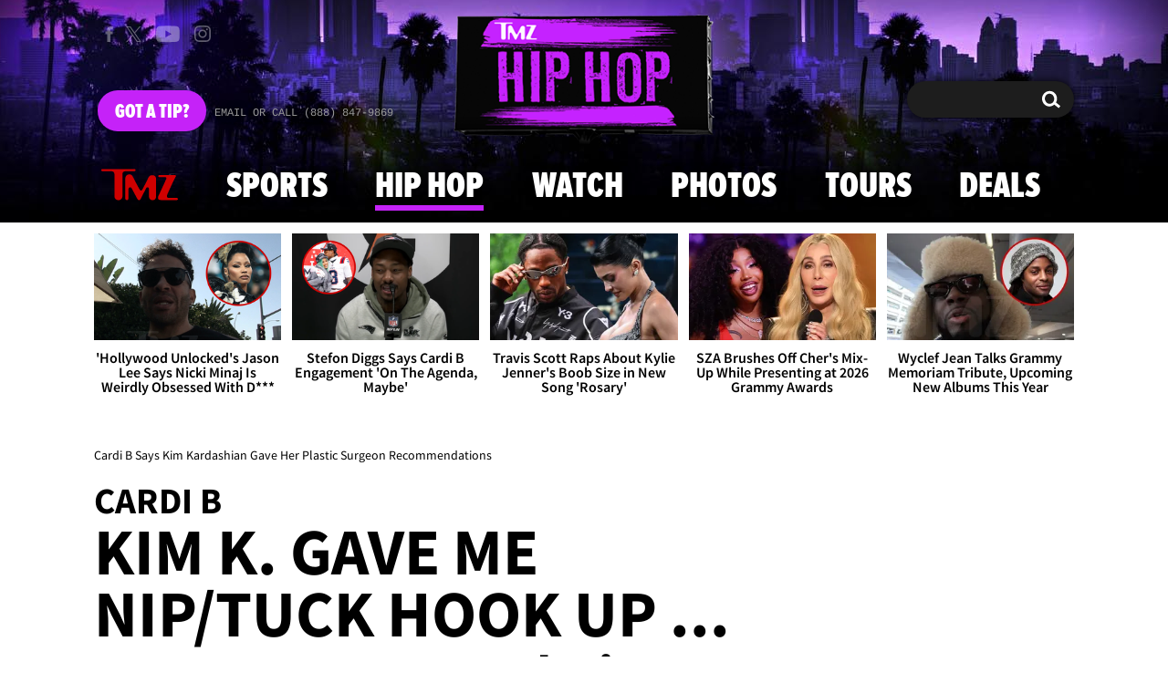

--- FILE ---
content_type: text/html; charset=UTF-8
request_url: https://www.tmz.com/2023/01/18/cardi-b-kim-kardashian-plastic-surgeon-surgery-reccomednations-jason-lee/
body_size: 59712
content:


<!doctype html>
<html lang="en" data-env="prod" data-device-view="desktop" data-viewer-country="US" class="device-view-desktop viewer-country-us">
<!--
app_version=3.47.2
benchmark=88ms
etag=b7c98b32597dc429c5ee12de62813701
timestamp=1770146136
timestamp_iso=2026-02-03T19:15:36.841895Z
screen=desktop-article
-->
<head>
  <meta charset="utf-8">
<meta http-equiv="content-type" content="text/html; charset=utf-8">
<meta http-equiv="content-language" content="en">
<meta http-equiv="X-UA-Compatible" content="IE=Edge,chrome=1">
<meta name="viewport" content="width=device-width,initial-scale=1,minimum-scale=0.25,maximum-scale=10">
<meta name="referrer" content="unsafe-url">

<title>Cardi B Says Kim Kardashian Gave Her Plastic Surgeon Recommendations</title>

<link rel="alternate" type="application/rss+xml" title="Celebrity Gossip | Entertainment News | Celebrity News | TMZ.com" href="https://www.tmz.com/rss.xml">

<meta name="google-site-verification" content="UUmtbUBf3djgPpCeLefe_PbFsOc6JGxfXmHzpjFLAEQ">
<meta name="verify-v1" content="Wtpd0N6FufoE2XqopQJoTjWV6Co/Mny9BTaswPJbPPA=">
<meta name="msvalidate.01" content="AFEB17971BCF30779AEA662782EF26F4">
<meta name="y_key" content="14cb04e4656b0c58">
<meta name="p:domain_verify" content="933e74ace98032aadbc3328616280038">

  
  <link rel="canonical" href="https://www.tmz.com/2023/01/18/cardi-b-kim-kardashian-plastic-surgeon-surgery-reccomednations-jason-lee/">
  <meta name="robots" content="index,follow,max-image-preview:large,max-video-preview:-1">
  <meta name="description" content="Cardi B is opening up more about her plastic surgery journey ... revealing she actually took surgeon recommendations from Kim Kardashian before going under the knife.">
        <link rel="image_src" href="https://imagez.tmz.com/image/04/16by9/2023/01/18/0406842dbc06464081e1f9e4aa6497bb_xl.png">
  
  
      <script type="application/ld+json">
      {
    "@context": "https://schema.org",
    "@type": "NewsArticle",
    "mainEntityOfPage": {
        "@type": "WebPage",
        "@id": "https://www.tmz.com/2023/01/18/cardi-b-kim-kardashian-plastic-surgeon-surgery-reccomednations-jason-lee/"
    },
    "articleBody": "Cardi B is opening up more about her plastic surgery journey ... revealing she actually took surgeon recommendations from Kim Kardashian before going under the knife.\n\nThe Bronx-bred rapper is the first guest on Revolt TV's The Jason Lee Show, and audio from the interview first dropped on the Jason Lee Podcast where she talked about her cosmetic procedures -- including a nose job and butt lift -- and she gives props to the SKIMS founder for pointing her in the right direction.\n\nJason asked Cardi how she was able to find good docs she could trust to work on her face and her body ... and she says she did, in fact, phone a couple of the names Kim gave her.\n\nShe doesn't say whether she ended up going with any of them in the end.\n\nKim has been very candid about how much she loves giving beauty advice.\n\nDuring a chat about Madonna's skincare line in 2018, she told Fashionista ... \"I love analyzing someone's face and going with them to a doctor, and being like, wait, a little Botox here.\"\n\nAs for Cardi, she's been open about her different procedures and she's even shared some advice of her own.\n\nBTW, The \"Bodack Yellow\" rapper looks damn good ... so, she chose good docs!!!",
    "keywords": [
        "Hip Hop",
        "Beauty",
        "Plastic Surgery",
        "Music",
        "The Kardashians",
        "Kim Kardashian",
        "Cardi B"
    ],
    "inLanguage": "en-US",
    "author": {
        "@type": "Person",
        "name": "TMZ Staff"
    },
    "publisher": {
        "@type": "NewsMediaOrganization",
        "name": "TMZ",
        "logo": {
            "@type": "ImageObject",
            "url": "https://static.tmz.com/tmz-web/img/tmz-logo-red-147x60-v1.png",
            "height": 60,
            "width": 147
        }
    },
    "name": "Cardi B Says Kim Kardashian Gave Her Plastic Surgeon Recommendations",
    "identifier": "bc5c62ea-c6c4-48c7-bb85-77d6718365b6",
    "description": "Cardi B is opening up more about her plastic surgery journey ... revealing she actually took surgeon recommendations from Kim Kardashian before going under the knife.",
    "image": [
        {
            "@context": "https://schema.org",
            "@type": "ImageObject",
            "url": "https://imagez.tmz.com/image/04/4by3/2023/01/18/0406842dbc06464081e1f9e4aa6497bb_xl.png"
        },
        {
            "@context": "https://schema.org",
            "@type": "ImageObject",
            "url": "https://imagez.tmz.com/image/04/1by1/2023/01/18/0406842dbc06464081e1f9e4aa6497bb_xl.png"
        },
        {
            "@context": "https://schema.org",
            "@type": "ImageObject",
            "url": "https://imagez.tmz.com/image/04/16by9/2023/01/18/0406842dbc06464081e1f9e4aa6497bb_xl.png"
        },
        {
            "@context": "https://schema.org",
            "@type": "ImageObject",
            "url": "https://imagez.tmz.com/image/eb/16by9/2023/01/18/ebea69d2d8774ef19e17da46e67de569_xl.jpg"
        },
        {
            "@context": "https://schema.org",
            "@type": "ImageObject",
            "url": "https://imagez.tmz.com/image/f4/16by9/2018/02/08/f4421c520055586ba56ca9943684bb11_xl.jpg"
        }
    ],
    "dateCreated": "2023-01-18T06:24:46-08:00",
    "dateModified": "2023-01-18T10:05:19-08:00",
    "datePublished": "2023-01-18T08:11:56-08:00",
    "headline": "Cardi B Says Kim Kardashian Gave Her Plastic Surgeon Recommendations",
    "associatedMedia": [
        {
            "@context": "https://schema.org",
            "@type": "VideoObject",
            "width": "560",
            "height": "315",
            "author": {
                "@type": "Person",
                "name": "TMZ Staff"
            },
            "publisher": {
                "@type": "Organization",
                "name": "TMZ",
                "logo": {
                    "@type": "ImageObject",
                    "url": "https://static.tmz.com/tmz-web/img/tmz-logo-red-147x60-v1.png",
                    "height": 60,
                    "width": 147
                }
            },
            "inLanguage": "en-US",
            "keywords": [
                "Cardi B",
                "Kim Kardashian",
                "The Jason Lee Show",
                "Beauty",
                "Plastic Surgery"
            ],
            "name": "Cardi B Says Kim Kardashian Gave Her Plastic Surgeon Recommendations",
            "description": "Cardi B is opening up more about her plastic surgery journey ... revealing she actually took surgeon recommendations from Kim Kardashian before going under the knife.",
            "dateCreated": "2023-01-18T06:54:35-08:00",
            "dateModified": "2023-01-18T09:10:47-08:00",
            "datePublished": "2023-01-18T08:11:58-08:00",
            "thumbnailUrl": [
                {
                    "@context": "https://schema.org",
                    "@type": "ImageObject",
                    "url": "https://imagez.tmz.com/image/dc/4by3/2023/01/18/dc4681db6cb3462585a5531a712af056_xl.png"
                },
                {
                    "@context": "https://schema.org",
                    "@type": "ImageObject",
                    "url": "https://imagez.tmz.com/image/dc/1by1/2023/01/18/dc4681db6cb3462585a5531a712af056_xl.png"
                },
                {
                    "@context": "https://schema.org",
                    "@type": "ImageObject",
                    "url": "https://imagez.tmz.com/image/dc/16by9/2023/01/18/dc4681db6cb3462585a5531a712af056_xl.png"
                }
            ],
            "uploadDate": "2023-01-18T06:54:35-08:00",
            "duration": "PT1M50S",
            "embedUrl": "https://share.tmz.com/videos/2023-01-18-011823-cardi-b-1547804-335/",
            "contentUrl": "https://ovp.tmz.com/video/4b/o/2023/01/18/4b4697a54a0c44068a412c6615673989.mp4"
        },
        {
            "@context": "https://schema.org",
            "@type": "VideoObject",
            "width": "560",
            "height": "315",
            "author": {
                "@type": "Person",
                "name": "TMZ Staff"
            },
            "publisher": {
                "@type": "Organization",
                "name": "TMZ",
                "logo": {
                    "@type": "ImageObject",
                    "url": "https://static.tmz.com/tmz-web/img/tmz-logo-red-147x60-v1.png",
                    "height": 60,
                    "width": 147
                }
            },
            "inLanguage": "en-US",
            "keywords": [
                "Baby",
                "Cardi B",
                "Plastic Surgery",
                "Beauty"
            ],
            "name": "Cardi B Says She Got Rid Of Ass Shots Due To Baby Weight",
            "description": "Cardi explains that the reason she got rid of her ass shots because she was pregnant and gain 20 lbs. She goes on say that she isn't favor of people getting them in general now.",
            "dateCreated": "2023-01-18T07:01:39-08:00",
            "dateModified": "2023-01-18T08:33:13-08:00",
            "datePublished": "2023-01-18T08:11:58-08:00",
            "thumbnailUrl": [
                {
                    "@context": "https://schema.org",
                    "@type": "ImageObject",
                    "url": "https://imagez.tmz.com/image/39/4by3/2023/01/18/395c68a6ff904c8483e13642e15c5bea_xl.jpg"
                },
                {
                    "@context": "https://schema.org",
                    "@type": "ImageObject",
                    "url": "https://imagez.tmz.com/image/39/1by1/2023/01/18/395c68a6ff904c8483e13642e15c5bea_xl.jpg"
                },
                {
                    "@context": "https://schema.org",
                    "@type": "ImageObject",
                    "url": "https://imagez.tmz.com/image/39/16by9/2023/01/18/395c68a6ff904c8483e13642e15c5bea_xl.jpg"
                }
            ],
            "uploadDate": "2023-01-18T07:01:39-08:00",
            "duration": "PT1M56S",
            "embedUrl": "https://share.tmz.com/videos/2023-01-18-011823-cardi-b-instagram-1547809-091/",
            "contentUrl": "https://ovp.tmz.com/video/1f/o/2023/01/18/1fb09bb86f7e4ca492e33f6957eede6d.mp4"
        }
    ]
}
    </script>
  
  <meta property="fb:app_id" content="310610065699820">
<meta property="article:publisher" content="https://www.facebook.com/tmz">
<meta property="og:site_name" content="TMZ">

      <meta property="og:type" content="article">
    <meta property="og:url" content="https://www.tmz.com/2023/01/18/cardi-b-kim-kardashian-plastic-surgeon-surgery-reccomednations-jason-lee/">
    <meta property="og:title" content="Cardi B Says Kim Kardashian Gave Her Plastic Surgeon Recommendations">
    <meta property="og:description" content="Cardi B is opening up more about her plastic surgery journey ... revealing she actually took surgeon recommendations from Kim Kardashian before going under the knife.">
          <meta property="og:image" content="https://imagez.tmz.com/image/04/16by9/2023/01/18/0406842dbc06464081e1f9e4aa6497bb_xl.png">
      
  <meta name="twitter:site" content="@TMZ">

      <meta name="twitter:card" content="summary_large_image">
    <meta name="twitter:title" content="Cardi B Says Kim Kardashian Gave Her Plastic Surgeon Recommendations">
    <meta name="twitter:description" content="Cardi B is opening up more about her plastic surgery journey ... revealing she actually took surgeon recommendations from Kim Kardashian before going under the knife.">
          <meta name="twitter:image" content="https://imagez.tmz.com/image/04/16by9/2023/01/18/0406842dbc06464081e1f9e4aa6497bb_xl.png">
      
      <meta name="apple-itunes-app" content="app-id=299948601, app-argument=https://www.tmz.com/2023/01/18/cardi-b-kim-kardashian-plastic-surgeon-surgery-reccomednations-jason-lee/?tmz#article">
    <link rel="manifest" href="/manifest.webmanifest">
  
<link rel="icon" type="image/png" sizes="32x32" href="https://static.tmz.com/tmz-web/icons/favicon-32x32-v1.png">
<link rel="icon" type="image/png" sizes="16x16" href="https://static.tmz.com/tmz-web/icons/favicon-16x16-v1.png">
<link rel="mask-icon" color="#cf0000" href="https://static.tmz.com/tmz-web/icons/safari-pinned-tab-v1.svg">
<link rel="shortcut icon" href="https://static.tmz.com/tmz-web/icons/favicon-48x48-v1.ico">

<meta name="application-name" content="TMZ.COM">
<meta name="mobile-web-app-capable" content="yes">
<meta name="theme-color" content="#000000">
<link rel="icon" sizes="192x192" href="https://static.tmz.com/tmz-web/icons/android-chrome-192x192-v1.png">
<link rel="icon" sizes="512x512" href="https://static.tmz.com/tmz-web/icons/android-chrome-512x512-v1.png">

<meta name="apple-mobile-web-app-capable" content="yes">
<meta name="apple-mobile-web-app-status-bar-style" content="black">
<meta name="apple-mobile-web-app-title" content="TMZ.COM">
<link rel="apple-touch-icon" href="https://static.tmz.com/tmz-web/icons/apple-touch-icon-180x180-precomposed-v1.png">
<link rel="apple-touch-icon" sizes="180x180" href="https://static.tmz.com/tmz-web/icons/apple-touch-icon-180x180-v1.png">
<link rel="apple-touch-startup-image" sizes="640x1136" media="(device-width: 320px) and (device-height: 568px) and (-webkit-device-pixel-ratio: 2) and (orientation: portrait)" href="https://static.tmz.com/tmz-web/icons/apple-touch-startup-image-640x1136-v1.png">
<link rel="apple-touch-startup-image" sizes="1136x640" media="(device-width: 320px) and (device-height: 568px) and (-webkit-device-pixel-ratio: 2) and (orientation: landscape)" href="https://static.tmz.com/tmz-web/icons/apple-touch-startup-image-640x1136-landscape-v1.png">
<link rel="apple-touch-startup-image" sizes="750x1334" media="(device-width: 375px) and (device-height: 667px) and (-webkit-device-pixel-ratio: 2) and (orientation: portrait)" href="https://static.tmz.com/tmz-web/icons/apple-touch-startup-image-750x1334-v1.png">
<link rel="apple-touch-startup-image" sizes="1334x750" media="(device-width: 375px) and (device-height: 667px) and (-webkit-device-pixel-ratio: 2) and (orientation: landscape)" href="https://static.tmz.com/tmz-web/icons/apple-touch-startup-image-750x1334-landscape-v1.png">
<link rel="apple-touch-startup-image" sizes="828x1792" media="(device-width: 414px) and (device-height: 896px) and (-webkit-device-pixel-ratio: 2) and (orientation: portrait)" href="https://static.tmz.com/tmz-web/icons/apple-touch-startup-image-828x1792-v1.png">
<link rel="apple-touch-startup-image" sizes="1792x828" media="(device-width: 414px) and (device-height: 896px) and (-webkit-device-pixel-ratio: 2) and (orientation: landscape)" href="https://static.tmz.com/tmz-web/icons/apple-touch-startup-image-828x1792-landscape-v1.png">
<link rel="apple-touch-startup-image" sizes="1125x2436" media="(device-width: 375px) and (device-height: 812px) and (-webkit-device-pixel-ratio: 3) and (orientation: portrait)" href="https://static.tmz.com/tmz-web/icons/apple-touch-startup-image-1125x2436-v1.png">
<link rel="apple-touch-startup-image" sizes="2436x1125" media="(device-width: 375px) and (device-height: 812px) and (-webkit-device-pixel-ratio: 3) and (orientation: landscape)" href="https://static.tmz.com/tmz-web/icons/apple-touch-startup-image-1125x2436-landscape-v1.png">
<link rel="apple-touch-startup-image" sizes="1242x2208" media="(device-width: 414px) and (device-height: 736px) and (-webkit-device-pixel-ratio: 3) and (orientation: portrait)" href="https://static.tmz.com/tmz-web/icons/apple-touch-startup-image-1242x2208-v1.png">
<link rel="apple-touch-startup-image" sizes="2208x1242" media="(device-width: 414px) and (device-height: 736px) and (-webkit-device-pixel-ratio: 3) and (orientation: landscape)" href="https://static.tmz.com/tmz-web/icons/apple-touch-startup-image-1242x2208-landscape-v1.png">
<link rel="apple-touch-startup-image" sizes="1242x2688" media="(device-width: 414px) and (device-height: 869px) and (-webkit-device-pixel-ratio: 3) and (orientation: portrait)" href="https://static.tmz.com/tmz-web/icons/apple-touch-startup-image-1242x2688-v1.png">
<link rel="apple-touch-startup-image" sizes="2688x1242" media="(device-width: 414px) and (device-height: 869px) and (-webkit-device-pixel-ratio: 3) and (orientation: landscape)" href="https://static.tmz.com/tmz-web/icons/apple-touch-startup-image-1242x2688-landscape-v1.png">
<link rel="apple-touch-startup-image" sizes="1536x2048" media="(device-width: 768px) and (device-height: 1024px) and (-webkit-device-pixel-ratio: 2) and (orientation: portrait)" href="https://static.tmz.com/tmz-web/icons/apple-touch-startup-image-1536x2048-v1.png">
<link rel="apple-touch-startup-image" sizes="2048x1536" media="(device-width: 768px) and (device-height: 1024px) and (-webkit-device-pixel-ratio: 2) and (orientation: landscape)" href="https://static.tmz.com/tmz-web/icons/apple-touch-startup-image-1536x2048-landscape-v1.png">
<link rel="apple-touch-startup-image" sizes="1668x2224" media="(device-width: 834px) and (device-height: 1112px) and (-webkit-device-pixel-ratio: 2) and (orientation: portrait)" href="https://static.tmz.com/tmz-web/icons/apple-touch-startup-image-1668x2224-v1.png">
<link rel="apple-touch-startup-image" sizes="2224x1668" media="(device-width: 834px) and (device-height: 1112px) and (-webkit-device-pixel-ratio: 2) and (orientation: landscape)" href="https://static.tmz.com/tmz-web/icons/apple-touch-startup-image-1668x2224-landscape-v1.png">
<link rel="apple-touch-startup-image" sizes="1668x2388" media="(device-width: 834px) and (device-height: 1194px) and (-webkit-device-pixel-ratio: 2) and (orientation: portrait)" href="https://static.tmz.com/tmz-web/icons/apple-touch-startup-image-1668x2388-v1.png">
<link rel="apple-touch-startup-image" sizes="2388x1668" media="(device-width: 834px) and (device-height: 1194px) and (-webkit-device-pixel-ratio: 2) and (orientation: landscape)" href="https://static.tmz.com/tmz-web/icons/apple-touch-startup-image-1668x2388-landscape-v1.png">
<link rel="apple-touch-startup-image" sizes="2048x2732" media="(device-width: 1024px) and (device-height: 1366px) and (-webkit-device-pixel-ratio: 2) and (orientation: portrait)" href="https://static.tmz.com/tmz-web/icons/apple-touch-startup-image-2048x2732-v1.png">
<link rel="apple-touch-startup-image" sizes="2732x2048" media="(device-width: 1024px) and (device-height: 1366px) and (-webkit-device-pixel-ratio: 2) and (orientation: landscape)" href="https://static.tmz.com/tmz-web/icons/apple-touch-startup-image-2048x2732-landscape-v1.png">

<meta name="msapplication-TileImage" content="https://static.tmz.com/tmz-web/icons/msapplication-tile-image-270x270-v1.png">
<meta name="msapplication-TileColor" content="#000000">
<meta name="msapplication-starturl" content="https://www.tmz.com/?adid=IE9pin">
<meta name="msapplication-navbutton-color" content="#000000">
<meta name="msapplication-window" content="width=1024;height=768">
<meta name="msapplication-tooltip" content="TMZ | Entertainment News">
<meta name="msapplication-task" content="name=Home;action-uri=https://www.tmz.com/;icon-uri=https://static.tmz.com/tmz-web/icons/favicon-32x32-v1.png">
<meta name="msapplication-task" content="name=Videos;action-uri=https://www.tmz.com/watch/;icon-uri=https://static.tmz.com/tmz-web/icons/favicon-32x32-v1.png">
<meta name="msapplication-task" content="name=Photos;action-uri=https://www.tmz.com/photos/;icon-uri=https://static.tmz.com/tmz-web/icons/favicon-32x32-v1.png">

<link rel="preconnect" href="https://imagez.tmz.com" crossorigin>
<link rel="preconnect" href="https://static.tmz.com" crossorigin>
<link rel="preconnect" href="https://googleads.g.doubleclick.net">
<link rel="preconnect" href="https://securepubads.g.doubleclick.net">
<link rel="preconnect" href="https://smetrics.tmz.com">
<link rel="preconnect" href="https://static.doubleclick.net">
<link rel="preconnect" href="https://stats.g.doubleclick.net">
<link rel="preconnect" href="https://www.google.com">
<link rel="preconnect" href="https://www.google-analytics.com">
<link rel="preconnect" href="https://www.googletagservices.com">
<link rel="preconnect" href="https://c.amazon-adsystem.com">
<link rel="dns-prefetch" href="https://c.amazon-adsystem.com">

<link rel="preconnect" href="https://strike.fox.com">

<link rel="preconnect" href="https://prod-foxkit.kts.fox">
<link rel="preconnect" href="https://prod-foxkit.kts.fox">


<link rel="stylesheet" type="text/css" href="https://static.tmz.com/tmz-web/client/v3.47/main.desktop.783cf4003f5b8e2ff512.css">

<script id="app-globals">
var AMP_BASE_URL = 'https://amp.tmz.com/';
var APP_BUILD = '70bf20c';
var APP_DEPLOYMENT_ID = 'a6363d65b2454381bca30fbcafb5e199';
var APP_ENV = 'prod';
var APP_NAME = 'web';
var APP_VENDOR = 'tmz';
var APP_VERSION = '3.47.2';
var CLIENT_PRELOADED_STATE = {flags: {"_schema":"pbj:tmz:sys:node:flagset:1-0-0","_id":"prod-web","status":"published","etag":"4103dbdfde259fa8fa332e2c13bfcd5f","created_at":"1554940265816825","updated_at":"1767925309117622","title":"prod-web","booleans":{"strike_destroy_slots_disabled":true,"hotjar_enabled":false,"secondary_android_app_universal_links_enabled":true,"amp_enabled":false,"facebook_enabled":false,"omit_video_xid_ad_parameter":true,"gallery_list_connatix_enabled":true},"ints":{"video_preroll_threshold_seconds":10,"display_updated_date_buffer_minutes":30,"fpc_edge_writer_percent":2},"strings":{"jwplayer_floating_player_id":"OVUHMYdS","foxkit_profile_sdk_src":"https:\/\/prod-foxkit.kts.fox\/js\/sdk\/profile\/v6.6.1\/profile.js","foxkit_profile_sdk_auth_cookie_domain":"www.tmz.com","fcm_sender_id":"672506631666","terms_of_use_link_text_es":"T\u00e9rminos de Uso","jwplayer_tablet_apom_player_id":"3mHsZEMY","gtm_container_id":"GTM-KTN543J","jwplayer_variant_player_id":"3K1jI4lK","jwplayer_site_id":"NcrzjsjL","foxkit_common_sdk_src":"https:\/\/prod-foxkit.kts.fox\/js\/sdk\/common\/v2.15.1\/common.js","ga4_measurement_id":"G-NCN9V8PMQF","facebook_app_version":"v17.0","privacy_policy_link_text":"Privacy Policy (New)","comscore_js_url":"https:\/\/sb.scorecardresearch.com\/plugins\/streaming-jwplayer\/v1\/current.js","video_cmsid":"2593975","jwplayer_tablet_ctp_player_id":"xYyjH0w2","jwplayer_recommendations_playlist_id":"QMALoHTp","jwplayer_smartphone_ctp_player_id":"CNERZnyh","privacy_policy_link_text_es":"Pol\u00edtica de Privacidad","prime_day_disabled_at":"2025-12-19T07:59:59.000Z","fcm_web_api_key":"AIzaSyAcs5PrK3p2gzA4_L04XlwBsfBHpUqg5r4","do_not_sell_link_text_es":"Sus Opciones de Privacidad","fcm_app_id":"1:672506631666:web:78989ecf095b90bbaec76b","careers_link_href":"https:\/\/www.linkedin.com\/company\/tmz\/","jwplayer_smartphone_apom_player_id":"NVKUIh90","comscore_publisher_id":"9013181","ketch_boot_script":"https:\/\/global.ketchcdn.com\/web\/v2\/config\/tmz\/tmz_web\/boot.js","jwplayer_desktop_ctp_player_id":"abqy2NWE","jwplayer_sponsored_videos_playlist_id":"KNy1n2XX","fcm_project_id":"tmz-prod","do_not_sell_link_href_es":"https:\/\/privacy.tmz.com\/main\/web\/main?ketch_lang=es-419","jwplayer_desktop_apom_player_id":"qj6tKl97","foxkit_centralized_login_sdk_src":"https:\/\/prod-foxkit.kts.fox\/js\/sdk\/profile\/v6.6.1\/centralized-login.js","google_maps_api_key":"AIzaSyBuYHrN4CD8GCWPuV3NF5r9wRhvVjFdBi8","prime_day_enabled_at":"2025-11-20T08:00:00.000Z","gumgum_id":"ae071174","status":"online"}}, staticRefs: { 'Tmz\\Taxonomy\\StaticRef::CHANNEL_COMMERCE': 'tmz:channel:9af7bd56-b698-48f9-9087-8b825eff6875'}};
var CLIENT_PUBLIC_PATH = 'https://static.tmz.com/tmz-web/client/v3.47/main.desktop.115ddf423b455a090fe6.js'.split('main.desktop')[0];
var CLOUD_PROVIDER = 'aws';
var CLOUD_REGION = 'us-east-1';
var CLOUD_ZONE = 'us-east-1d';
var DAM_DEFAULT_BASE_URL = 'https://dam.tmz.com/';
var DAM_IMAGE_BASE_URL = 'https://imagez.tmz.com/';
var DAM_VIDEO_BASE_URL = 'https://ovp.tmz.com/';
var DEVICE_VIEW = 'desktop';
var GDPR_APPLIES = false;
var IS_STAFF = false;
var PROFILE_SDK_BASE_CONFIG = {"apiKey":"MxwSGZEGSaCHsTePJEMBSCzkELRVdOr1","appName":"tmz-web","appVersion":"3.47.2","authBaseUrl":"https://auth.fox.com/tmz/","baseUrl":"https://id.fox.com","clientId":"90a6dd91-ccad-46ac-859e-8abd30cb7647","environment":"prod","redirectUri":"https://www.tmz.com/_/oauth2-redirect","statefulRefreshToken":{"authCookieDomain":"www.tmz.com","use":true,"retryRefreshOn500Error":true,"checkRefreshOnInit":true},"useEksEndPoints":true,"useHydraForRefresh":true};
var SHARE_BASE_URL = 'https://share.tmz.com/';
var SITE_BASE_URL = 'https://www.tmz.com/';
var STATIC_BASE_URL = 'https://static.tmz.com/tmz-web/';
var VIEWER_COUNTRY = 'US';
var WEB_BASE_URL = 'https://www.tmz.com/';
var dataLayer = dataLayer || [];
var wbq = wbq || [];
var googletag = googletag || {};
googletag.cmd = googletag.cmd || [];
var foxstrike = window.foxstrike || {};
foxstrike.cmd = foxstrike.cmd || [];
foxstrike.priority = foxstrike.priority || [];
</script>

<script id="main-desktop-js" src="https://static.tmz.com/tmz-web/client/v3.47/main.desktop.115ddf423b455a090fe6.js" defer></script>
<script id="gpt-js" src="https://www.googletagservices.com/tag/js/gpt.js" defer></script>

  <script id="foxkit-common-sdk" src="https://prod-foxkit.kts.fox/js/sdk/common/v2.15.1/common.js" defer></script>
  <script id="foxkit-profile-sdk" src="https://prod-foxkit.kts.fox/js/sdk/profile/v6.6.1/profile.js" defer onload="window.wbq.push(function(){window.TMZ.dispatch(window.TMZ.actions.loadProfile())})" onerror="window.wbq.push(function(){window.TMZ.dispatch(window.TMZ.actions.loadProfile())})"></script>

<script id="strike-sdk" src="https://strike.fox.com/static/tmz/display/loader.js" defer></script>

<!-- start: promotion-slot desktop-global-html-head -->
<!-- begin https://github.com/tmz-apps/tmz-web/issues/2666 -->
<style>
#browser-notifications-prompt {
  display: none;
}
</style>
<!-- end https://github.com/tmz-apps/tmz-web/issues/2666 -->

<script>
(() => {
    window.wbq = window.wbq || [];
    window.wbq.push(({ utils: { cookies, getApexDomain }}) => {
        const currentUrl = new URL(window.location.href);
        const hostname = currentUrl.hostname;
        const apex =  getApexDomain();
        const subdomainParts = hostname.replace(`.${apex}`, '').split('.');
        let prefix = '';
        const subdomains = ['', null];
        subdomainParts.reverse().forEach((subdomainPart) => {
            subdomains.push(`${subdomainPart}${prefix}.${apex}`);
            prefix = `.${subdomainPart}${prefix}`;
            if (subdomainPart === 'main') {
                subdomains.push(`master${prefix}.${apex}`);
            }
        });
        const cookieName = 'FOXKITAUTHN';
        const localStorageKey = `tmz.${cookieName}`;
        const foxKitAuthNState = JSON.parse(localStorage.getItem(localStorageKey) || '{}');
        const version = foxKitAuthNState.version;
        subdomains.forEach((subdomain) => {
            if (foxKitAuthNState[subdomain] && version === 3) {
                return;
            }
            if (subdomain !== null) {
                cookies.remove(cookieName, { domain: subdomain });
            } else {
                cookies.remove(cookieName);
            }
            foxKitAuthNState[subdomain] = {
                clearedAt: Date.now(),
            };
        });
        foxKitAuthNState.version = 3;
        localStorage.setItem(localStorageKey, JSON.stringify(foxKitAuthNState));
    });
})();
</script>

<!-- end: promotion-slot desktop-global-html-head -->

<!-- Google tag (gtag.js) -->
<script async src="https://www.googletagmanager.com/gtag/js?id=G-NCN9V8PMQF"></script>
<script>
  dataLayer.push({'ga4MeasurementId': 'G-NCN9V8PMQF'});
</script>

<!-- Google Tag Manager -->
<script>(function(w,d,s,l,i){w[l]=w[l]||[];w[l].push({'gtm.start':
new Date().getTime(),event:'gtm.js'});var f=d.getElementsByTagName(s)[0],
j=d.createElement(s),dl=l!='dataLayer'?'&l='+l:'';j.async=true;j.src=
'https://www.googletagmanager.com/gtm.js?id='+i+dl+'&gtm_cookies_win=x';f.parentNode.insertBefore(j,f);
})(window,document,'script','dataLayer','GTM-KTN543J');</script>
<!-- End Google Tag Manager -->

<!-- Amazon Publisher Services -->
<script async="" src="//c.amazon-adsystem.com/aax2/apstag.js"></script>
<script>
  window.apstag = window.apstag || {
    init: function() {
      apstag._Q.push(["i", arguments, (new Date).getTime()])
    },
    fetchBids: function() {
      apstag._Q.push(["f", arguments, (new Date).getTime()])
    },
    setDisplayBids: function() {},
    _Q: []
  };
  wbq.push(function initAPSTag() {
    window.apstag.init({ adServer: 'googletag', bidTimeout: 1000, pubID: '3023', deals: true, params: { us_privacy: window.TMZ.utils.getUSPrivacy() } });
    window.foxstrike.priority.push(function (Strike) {
      Strike.dispatchEvent({ name: 'strike:amazonLibLoaded', initiator: 'TMZ' });
    });
  });
</script>
<!-- End Amazon Publisher Services -->

    <script>!function(){window.semaphore=window.semaphore||[],window.ketch=function(){window.semaphore.push(arguments)};var e=document.createElement("script");e.type="text/javascript",e.src="https://global.ketchcdn.com/web/v3/config/tmz/tmz_web/boot.js",e.defer=e.async=!0,document.getElementsByTagName("head")[0].appendChild(e)}();</script>


  
</head>

<body class="theme-hip-hop  body-bc5c62ea-c6c4-48c7-bb85-77d6718365b6 body-hip-hop ">
<div id="fb-root" data-turbolinks-permanent></div>
<div id="react-root"></div>
<div id="lightbox-root"></div>
<script>
wbq.push(function loadPage(app) {
  app.dispatch(app.actions.loadPage({
    title: "Cardi B Says Kim Kardashian Gave Her Plastic Surgeon Recommendations",
    url: 'https://www.tmz.com/2023/01/18/cardi-b-kim-kardashian-plastic-surgeon-surgery-reccomednations-jason-lee/',
    uri: '/2023/01/18/cardi-b-kim-kardashian-plastic-surgeon-surgery-reccomednations-jason-lee/',
    query: {},
    benchmark: '88',
    etag: 'b7c98b32597dc429c5ee12de62813701',
    node: {"_schema":"pbj:tmz:news:node:article:1-0-2","_id":"bc5c62ea-c6c4-48c7-bb85-77d6718365b6","status":"published","etag":"d6e46acb5b1d819af0de84d0af2f3fe8","created_at":"1674051886219073","updated_at":"1674065119386661","title":"Cardi B Says Kim Kardashian Gave Her Plastic Surgeon Recommendations","is_homepage_news":true,"allow_comments":true,"image_ref":"tmz:image-asset:image_png_20230118_0406842dbc06464081e1f9e4aa6497bb","classification":"super-hero","word_count":221,"amp_enabled":true,"smartnews_enabled":true,"apple_news_enabled":true,"apple_news_id":"9139f53c-5a89-4b64-b28b-9c7f52ac11ab","apple_news_revision":"AAAAAAAAAAAAAAAAAAAAAg==","apple_news_share_url":"https:\/\/apple.news\/AkTn1PFqJS2Syi5x_UqwRqw","apple_news_updated_at":1674065119,"facebook_instant_articles_enabled":true,"twitter_publish_enabled":true,"show_related_articles":true,"related_article_refs":["tmz:article:20748122-4efb-47ce-b39a-2ae7af93b089","tmz:article:af666c36-799c-4b64-8f05-36464f93b414"],"is_locked":false,"published_at":"2023-01-18T16:11:56.882425Z","slug":"2023\/01\/18\/cardi-b-kim-kardashian-plastic-surgeon-surgery-reccomednations-jason-lee","blocks":[{"_schema":"pbj:tmz:canvas:block:video-block:1-0-0","etag":"ec1bc7cb1ef9ec342601a2b14ab6b922","aside":false,"node_ref":"tmz:video:128a0c7c-9bd0-4bec-9b2a-7b181e191a95","autoplay":true,"muted":false,"start_at":0,"show_more_videos":false},{"_schema":"pbj:tmz:canvas:block:text-block:1-0-0","etag":"1a9682f5d54918d6b24f1b078f3989f9","aside":false,"text":"<p><a href=\"https:\/\/www.tmz.com\/people\/cardi-b\/\"><strong>Cardi B<\/strong><\/a> is opening up more about her plastic surgery journey ... revealing she actually took surgeon recommendations from <a href=\"https:\/\/www.tmz.com\/people\/kim-kardashian\/\"><strong>Kim Kardashian<\/strong><\/a> before going under the knife.<\/p>"},{"_schema":"pbj:tmz:canvas:block:text-block:1-0-0","etag":"f36f4aa36902dc3d5f4cd46ae962946d","aside":false,"text":"<p>The Bronx-bred rapper is the first guest on Revolt TV's <strong>The Jason Lee Show<\/strong>, and audio from the interview first dropped on the <a href=\"https:\/\/audioboom.com\/posts\/8230822-jason-lee-show-premiere-cardi-b-on-takeoff-quavo-s-song-messy-plastic-surgery\" rel=\"noopener noreferrer\" target=\"_blank\"><strong>Jason Lee Podcast<\/strong><\/a><strong> <\/strong>where she talked about her cosmetic procedures -- including a nose job and butt lift -- and she gives props to the SKIMS founder for pointing her in the right direction.<\/p>"},{"_schema":"pbj:tmz:canvas:block:image-block:1-0-1","etag":"60e67982d8180e12ee1423f1f26e1f8e","aside":false,"node_ref":"tmz:image-asset:image_jpg_20230118_ebea69d2d8774ef19e17da46e67de569","is_nsfw":false,"aspect_ratio":"auto"},{"_schema":"pbj:tmz:canvas:block:text-block:1-0-0","etag":"a3cdca5f2bef6a729e557fc806f5ffe3","aside":false,"text":"<p>Jason asked Cardi how she was able to find good docs she could trust to work on her face and her body ... and she says she did, in fact, phone a couple of the names Kim gave her.<\/p>"},{"_schema":"pbj:tmz:canvas:block:text-block:1-0-0","etag":"8b0d23c427fdcd5fcbfda123f9e684d3","aside":false,"text":"<p>She doesn't say whether she ended up going with any of them in the end.<\/p>"},{"_schema":"pbj:tmz:canvas:block:gallery-block:1-0-0","etag":"717e799c2888a1f0dc8012dc4f7aced9","aside":false,"node_ref":"tmz:gallery:c4bddbf7-aae3-53c2-91ff-ca30dc5356e8","launch_text":"Cardi On The Stage","aspect_ratio":"auto","poster_image_ref":"tmz:image-asset:image_jpg_20180208_f4421c520055586ba56ca9943684bb11","start_at_poster":false},{"_schema":"pbj:tmz:canvas:block:text-block:1-0-0","etag":"db9b8c4cde602145abce3bcabc5cd86e","aside":false,"text":"<p>Kim has been very candid about how much she loves giving beauty advice.<\/p>"},{"_schema":"pbj:tmz:canvas:block:text-block:1-0-0","etag":"3bde74abf74c6eecbff3bc06da3ef979","aside":false,"text":"<p>During a chat about <a href=\"https:\/\/www.tmz.com\/people\/madonna\/\"><strong>Madonna<\/strong><\/a>'s skincare line in 2018, she told Fashionista ... \"I love analyzing someone's face and going with them to a doctor, and being like, wait, a little Botox here.\"<\/p>"},{"_schema":"pbj:tmz:canvas:block:video-block:1-0-0","etag":"a04cbc22457a8334207ccc90ca071006","aside":false,"node_ref":"tmz:video:a854f952-6d0d-4d84-ac82-97a9cffa8f63","autoplay":false,"muted":false,"start_at":0,"show_more_videos":false},{"_schema":"pbj:tmz:canvas:block:text-block:1-0-0","etag":"049d17a26b3d83145cb2f82d1228a844","aside":false,"text":"<p>As for Cardi, she's been open about her different procedures and she's even shared some advice of her own.<\/p>"},{"_schema":"pbj:tmz:canvas:block:text-block:1-0-0","etag":"9f94082208f97b675d1e477e63f3c3c1","aside":false,"text":"<p>BTW, The \"Bodack Yellow\" rapper looks damn good ... so, she chose good docs!!!<\/p>"}],"ads_enabled":true,"meta_description":"Cardi B is opening up more about her plastic surgery journey ... revealing she actually took surgeon recommendations from Kim Kardashian before going under the knife.","is_unlisted":false,"theme":"hip-hop","order_date":"2023-01-18T17:30:56.882000Z","hf":["Cardi B","Kim K. Gave Me Nip\/Tuck Hook Up ...","Doctor Recommendations!!!"],"hf_sizes":[3,1,2],"hf_styles":["uppercase","uppercase","none"],"primary_person_refs":["tmz:person:307ef07d-8eda-542d-b3cf-e82305aa963b","tmz:person:533cd985-dde9-54cb-b763-d03e880e17e6"],"person_refs":["tmz:person:307ef07d-8eda-542d-b3cf-e82305aa963b","tmz:person:533cd985-dde9-54cb-b763-d03e880e17e6"],"category_refs":["tmz:category:3e566cbe-fc4a-5299-9403-a06ab91ee2fe","tmz:category:458f3b95-7bdd-4087-a0fc-698c12bf1d8a","tmz:category:5f9735a6-a34f-5547-917f-a57ea8f02611","tmz:category:b59d9b77-1bf2-5c92-a0f1-a338eefda513","tmz:category:bd975bef-877c-5cb0-b75e-db2cf680dd7f"],"channel_ref":"tmz:channel:e0262df9-7a50-447c-9203-654e61c6e9b4"},
    nodeRef: 'tmz:article:bc5c62ea-c6c4-48c7-bb85-77d6718365b6',
    derefs: {"tmz:channel:e0262df9-7a50-447c-9203-654e61c6e9b4":{"_schema":"pbj:tmz:taxonomy:node:channel:1-0-0","_id":"e0262df9-7a50-447c-9203-654e61c6e9b4","status":"published","etag":"a8a58a24c4d4abde9ecc9f511394d983","created_at":"1646932346990766","updated_at":"1749840999868781","title":"Hip Hop","slug":"hip-hop","ads_enabled":true,"seo_title":"TMZ Hip Hop | Latest Rap News | TMZ","meta_description":"Breaking news, videos and exclusive stories about the genre\u2019s most popular celebs, including all the tea on hip hop\u2019s biggest parties, hook-ups and beefs.","meta_keywords":["breaking news","hip hop","news","tmz hip hop"],"is_unlisted":false,"order_date":"2022-03-10T17:12:26.990766Z"},"tmz:category:3e566cbe-fc4a-5299-9403-a06ab91ee2fe":{"_schema":"pbj:tmz:taxonomy:node:category:1-0-0","_id":"3e566cbe-fc4a-5299-9403-a06ab91ee2fe","status":"published","etag":"8bcb21f645b63a818c6a25ba17fddc75","created_at":"1369932722000000","updated_at":"1765221146472613","title":"Beauty","tags":{"cf_slug":"beauty","picker_label":"tier-2","cf_element":"category","cf_guid":"424f577e-b47f-4b20-91ac-9a423d628d37"},"slug":"beauty","ads_enabled":true,"is_unlisted":false,"order_date":"2013-05-30T16:52:00.000000Z"},"tmz:category:458f3b95-7bdd-4087-a0fc-698c12bf1d8a":{"_schema":"pbj:tmz:taxonomy:node:category:1-0-0","_id":"458f3b95-7bdd-4087-a0fc-698c12bf1d8a","status":"published","etag":"3fe69d95e8ae9ed0b6fe89d22a84c318","created_at":"1646932725656542","updated_at":"1761071353328639","title":"Hip Hop","tags":{"picker_label":"tier-2"},"slug":"hip-hop","ads_enabled":true,"is_unlisted":false,"order_date":"2022-03-10T17:18:45.656000Z"},"tmz:category:5f9735a6-a34f-5547-917f-a57ea8f02611":{"_schema":"pbj:tmz:taxonomy:node:category:1-0-0","_id":"5f9735a6-a34f-5547-917f-a57ea8f02611","status":"published","etag":"8f8db14609934b0893ee6b4de80fcded","created_at":"1360098994000000","updated_at":"1765221679163559","title":"Plastic Surgery","tags":{"cf_slug":"cosmetic-surgery","picker_label":"tier-5","cf_element":"category","cf_guid":"a5281942-e77b-42aa-ea88-68458931f891"},"slug":"cosmetic-surgery","ads_enabled":true,"seo_title":"Plastic Surgery: Photos and News | TMZ","is_unlisted":false,"order_date":"2013-02-05T21:16:34.000000Z"},"tmz:category:b59d9b77-1bf2-5c92-a0f1-a338eefda513":{"_schema":"pbj:tmz:taxonomy:node:category:1-0-0","_id":"b59d9b77-1bf2-5c92-a0f1-a338eefda513","status":"published","etag":"2afc36afd07496fb7a57e4bc44f5e497","created_at":"1269662151000000","updated_at":"1761071323619002","title":"Music","tags":{"cf_slug":"music","picker_label":"tier-1","cf_element":"category","cf_guid":"0de7815e-2441-4831-ac1e-d1020125cde5"},"slug":"music","ads_enabled":true,"seo_title":"Music News, Photos, Videos | TMZ","is_unlisted":false,"order_date":"2010-03-27T03:55:00.000000Z"},"tmz:category:bd975bef-877c-5cb0-b75e-db2cf680dd7f":{"_schema":"pbj:tmz:taxonomy:node:category:1-0-0","_id":"bd975bef-877c-5cb0-b75e-db2cf680dd7f","status":"published","etag":"08e1f52b48d9ad1ef11d5b1d1f15f282","created_at":"1262139425000000","updated_at":"1765221208665223","title":"The Kardashians","tags":{"cf_slug":"the-kardashians","picker_label":"tier-3","cf_element":"category","cf_guid":"847776b7-f272-4324-d3f5-38c9f26cf713"},"slug":"the-kardashians","ads_enabled":true,"is_unlisted":false,"order_date":"2009-12-30T02:15:00.000000Z"},"tmz:person:307ef07d-8eda-542d-b3cf-e82305aa963b":{"_schema":"pbj:tmz:people:node:person:1-0-0","_id":"307ef07d-8eda-542d-b3cf-e82305aa963b","status":"published","etag":"20cfc01418932b798cb4daa61023684a","created_at":"1369932713000000","updated_at":"1720038397725708","title":"Kim Kardashian","image_ref":"tmz:image-asset:image_jpg_20220321_f5769d0231d943c4839c9fc1d70f600c","bio":"<p>Kim Kardashian-West was born on October 21, 1980 in Los Angeles to mom Kris Jenner and dad Robert Kardashian. Her parents divorced in 1991 and her father passed away in 2003 of esophageal cancer. Her mom was then married to Caitlyn Jenner (formerly Bruce Jenner) for 22 years. Kardashian-West has three siblings \u2013 Kourtney, Khloe, and Rob \u2013 and two half-sisters \u2013 Kendall and Kylie. She wed for the first time in 2000 at the age of 19 to music producer Damon Thomas, but the union ended in 2004. She bounced back with flings with Ray J and Reggie Bush. A sex tape with Ray J put Kardashian-West on the map and turned her into a household name. She went on to marry NBA player Kris Humphries in an elaborate televised wedding in August 2011, but split only 72 days later. Then, sparks flew between Kardashian-West and musician\/designer Kanye West. The power couple exchanged vows on May 24, 2014 and have two children together \u2013 daughter North (born June 15, 2013) and son Saint (born December 5, 2015). Besides being the queen of reality TV on her family\u2019s E! series \u201cKeeping Up With the Kardashians,\u201d which premiered in 2007, and its spin-offs, Kardashian-West is a fashion icon. In partnership with sisters Kourtney and Khloe, she owns a boutique named Dash and has put her name on several fragrances. She also competed on Season Seven of \u201cDancing With the Stars\u201d with pro partner Mark Ballas. Before stepping into the spotlight, Kardashian-West worked for then-pal Paris Hilton as her closet organizer. The star was victim to a robbery and held at gunpoint inside her Paris hotel room in October 2016.<\/p>","bio_source":"custom","is_celebrity":true,"tags":{"cf_slug":"kim-kardashian","cf_element":"person","cf_guid":"9baa0a62-4a80-46ae-a68a-36f2c11e8531"},"slug":"kim-kardashian","ads_enabled":true,"meta_description":"Kim Kardashian is a reality TV superstar, influencer and businesswoman best known for appearing on the TV series, Keeping Up With The Kardashians.","meta_keywords":["kim k","kim kardashian","kk"],"is_unlisted":false,"order_date":"2013-05-30T16:51:00.000000Z"},"tmz:person:533cd985-dde9-54cb-b763-d03e880e17e6":{"_schema":"pbj:tmz:people:node:person:1-0-0","_id":"533cd985-dde9-54cb-b763-d03e880e17e6","status":"published","etag":"0385eb42a7c1fedfbd37d2780f71e2d3","created_at":"1486390301000000","updated_at":"1720035405023397","title":"Cardi B","image_ref":"tmz:image-asset:image_jpg_20170728_490476925ec05bdcbd18c095217b6645","bio":"<p>Cardi B. was born on October 11, 1992 in Bronx, New York City, New York, USA as Belcalis Almanzar. She is an actress, known for Love & Hip Hop (2010), Hip Hop Squares (2012) and Kocktails with Khlo\u00e9 (2016).<\/p>","bio_source":"imdb","imdb_url":"https:\/\/www.imdb.com\/name\/nm8054799\/","is_celebrity":true,"tags":{"cf_slug":"cardi-b","cf_element":"person","cf_guid":"3687a538-393d-4ae0-bd17-1f0b17187b19"},"slug":"cardi-b","ads_enabled":true,"meta_description":"See the latest Cardi B news, videos and photo galleries on TMZ.","is_unlisted":false,"order_date":"2017-02-06T14:11:00.000000Z"}},
    screen: 'article',
    section: 'hip-hop',
    subSection: '',
    theme: 'hip-hop',
    hasSidebar: true,
    sidebarSlot: 'hip-hop-sidebar',
    isTurbolinksPreview: document.documentElement.hasAttribute('data-turbolinks-preview')
  }));
});
</script>
<!-- Google Tag Manager (noscript) -->
<noscript><iframe src="https://www.googletagmanager.com/ns.html?id=GTM-KTN543J&gtm_cookies_win=x"
height="0" width="0" style="display:none;visibility:hidden"></iframe></noscript>
<!-- End Google Tag Manager (noscript) -->

  
    <style type="text/css">
    .body-bc5c62ea-c6c4-48c7-bb85-77d6718365b6 #blogroll-bc5c62ea-c6c4-48c7-bb85-77d6718365b6 {
      display: none;
    }
  </style>
      <div id="header-wrapper" class="header-wrapper">
      <!-- start: promotion-slot desktop-hip-hop-permalink-header -->

<!-- start: tmz:alert-widget:2658a1af-28e1-4361-bd65-e1edf66e13bf -->
  <!-- begin https://github.com/tmz-apps/tmz-web/issues/3241 -->
<script>
(() => {
  return;
  wbq.push(function stylePrimeDayAlertWidgets(app) {
    if (typeof app.utils.transitoryExperienceEnabled !== 'function') {
      return;
    }

    if (!app.utils.transitoryExperienceEnabled('prime_day')) {
      return;
    }

    const style = document.createElement('style');
    style.innerText = `
      .alert-widget {
        background-color: #CF0000 !important;
      }
      .alert-widget__card-title--in-site,
      .alert-widget__btn-close--in-site {
        color: #000 !important;
      }
    `;
    document.head.prepend(style);
  });
})();
</script>
<!-- end https://github.com/tmz-apps/tmz-web/issues/3241 -->
    <div id="widget-2658a1af-28e1-4361-bd65-e1edf66e13bf" class="curator-widget curator-widget-header curator-alert-widget curator-alert-widget-header" data-widget-ref="tmz:alert-widget:2658a1af-28e1-4361-bd65-e1edf66e13bf">
      <!-- no nodes returned or tags.enabled != 'true' -->
  
  </div>
<script>
// app_version=3.47.2, device_view=desktop, viewer_country=US, ajax=false
// benchmark=88ms, etag=b7c98b32597dc429c5ee12de62813701, timestamp=1770146136, timestamp_iso=2026-02-03T19:15:36.841895Z
wbq.push(function loadWidget() {
  window.TMZ.dispatch(window.TMZ.actions.loadWidget(
    {"_schema":"pbj:tmz:curator:node:alert-widget:1-0-0","_id":"2658a1af-28e1-4361-bd65-e1edf66e13bf","status":"published","etag":"897cbf2a15a793e35b5f54a9c5408e43","created_at":"1602603650960324","updated_at":"1770059421895465","title":"In Site Alert","pre_render_code":"<!-- begin https:\/\/github.com\/tmz-apps\/tmz-web\/issues\/3241 -->\n<script>\n(() => {\n  return;\n  wbq.push(function stylePrimeDayAlertWidgets(app) {\n    if (typeof app.utils.transitoryExperienceEnabled !== 'function') {\n      return;\n    }\n\n    if (!app.utils.transitoryExperienceEnabled('prime_day')) {\n      return;\n    }\n\n    const style = document.createElement('style');\n    style.innerText = `\n      .alert-widget {\n        background-color: #CF0000 !important;\n      }\n      .alert-widget__card-title--in-site,\n      .alert-widget__btn-close--in-site {\n        color: #000 !important;\n      }\n    `;\n    document.head.prepend(style);\n  });\n})();\n<\/script>\n<!-- end https:\/\/github.com\/tmz-apps\/tmz-web\/issues\/3241 -->","show_border":false,"show_header":true,"dismissible":false,"tags":{"prime_day_enabled":"true","prime_day_background_color_hex":"1399FF"},"theme":"in-site","search_request":{"_schema":"pbj:tmz:curator:request:search-teasers-request:1-0-0","occurred_at":"1770059421895584","count":1,"page":1,"autocomplete":false,"track_total_hits":false,"is_unlisted":0,"sort":"published-at-desc","timeline_ref":"tmz:timeline:2e0131a4-bfbd-4e7e-9cca-122a175f46b9"},"show_pagination":false,"show_item_cta_text":false,"show_item_date":false,"show_item_duration":false,"show_item_excerpt":false,"show_item_icon":false,"show_item_media_count":false},
    {"_schema":"pbj:triniti:common::render-context:1-0-1","cache_enabled":true,"cache_expiry":320,"platform":"web","device_view":"desktop","viewer_country":"US","promotion_slot":"desktop-hip-hop-permalink-header","section":"header","booleans":{"is_staff":false}},
    null,
    []
  ));
});
</script>

    
  <!-- end: tmz:alert-widget:2658a1af-28e1-4361-bd65-e1edf66e13bf -->
<!-- start: tmz:ad-widget:4ff6fe59-f754-4dd8-8932-cae8721d220f -->
  
    

<script>
  wbq.push(function renderAdWidget() {
    const config = {"do_not_write_div":"true"};
    config.widgetId = '4ff6fe59-f754-4dd8-8932-cae8721d220f';
    window.TMZ.defineAdSlot(
      'ad-skin',
      '',
      'skin',
      {"tile":"skin"},
      config
    );

    window.TMZ.utils.adViewability.observe('ad-skin');
    if (config.has_close_button === 'true') {
      window.TMZ.utils.addAdCloseButton('ad-skin');
    }
  });
</script>


  
<script>
// app_version=3.47.2, device_view=desktop, viewer_country=US, ajax=false
// benchmark=88ms, etag=b7c98b32597dc429c5ee12de62813701, timestamp=1770146136, timestamp_iso=2026-02-03T19:15:36.841895Z
wbq.push(function loadWidget() {
  window.TMZ.dispatch(window.TMZ.actions.loadWidget(
    {"_schema":"pbj:tmz:curator:node:ad-widget:1-0-0","_id":"4ff6fe59-f754-4dd8-8932-cae8721d220f","status":"published","etag":"9d461d9806d8727129af2600e813458a","created_at":"1555093168607216","updated_at":"1608325399184964","title":"ad :: skin","show_border":false,"show_header":true,"ad_size":"skin","dfp_cust_params":{"tile":"skin"},"tags":{"do_not_write_div":"true"}},
    {"_schema":"pbj:triniti:common::render-context:1-0-1","cache_enabled":true,"cache_expiry":320,"platform":"web","device_view":"desktop","viewer_country":"US","promotion_slot":"desktop-hip-hop-permalink-header","section":"header","booleans":{"is_staff":false}},
    null,
    []
  ));
});
</script>

    
  <!-- end: tmz:ad-widget:4ff6fe59-f754-4dd8-8932-cae8721d220f -->
<!-- start: tmz:ad-widget:c2105496-a85f-4f8a-9aa8-f0587ee7da6d -->
  
    

<script>
  wbq.push(function renderAdWidget() {
    const config = {"do_not_write_div":"true"};
    config.widgetId = 'c2105496-a85f-4f8a-9aa8-f0587ee7da6d';
    window.TMZ.defineAdSlot(
      'ad-interstitial',
      '',
      'leaderboard',
      {"tile":"interstitial"},
      config
    );

    window.TMZ.utils.adViewability.observe('ad-interstitial');
    if (config.has_close_button === 'true') {
      window.TMZ.utils.addAdCloseButton('ad-interstitial');
    }
  });
</script>


  
<script>
// app_version=3.47.2, device_view=desktop, viewer_country=US, ajax=false
// benchmark=88ms, etag=b7c98b32597dc429c5ee12de62813701, timestamp=1770146136, timestamp_iso=2026-02-03T19:15:36.841895Z
wbq.push(function loadWidget() {
  window.TMZ.dispatch(window.TMZ.actions.loadWidget(
    {"_schema":"pbj:tmz:curator:node:ad-widget:1-0-0","_id":"c2105496-a85f-4f8a-9aa8-f0587ee7da6d","status":"published","etag":"2ed332a593e48cdaf3640eba6d48c8cb","created_at":"1555093321806405","updated_at":"1555274392897474","title":"ad :: interstitial","show_border":false,"show_header":true,"ad_size":"leaderboard","dfp_cust_params":{"tile":"interstitial"},"tags":{"do_not_write_div":"true"}},
    {"_schema":"pbj:triniti:common::render-context:1-0-1","cache_enabled":true,"cache_expiry":320,"platform":"web","device_view":"desktop","viewer_country":"US","promotion_slot":"desktop-hip-hop-permalink-header","section":"header","booleans":{"is_staff":false}},
    null,
    []
  ));
});
</script>

    
  <!-- end: tmz:ad-widget:c2105496-a85f-4f8a-9aa8-f0587ee7da6d -->
<!-- start: tmz:ad-widget:d10f90f3-b494-429f-bff6-e81a0e6159dd -->
  
    

<script>
  wbq.push(function renderAdWidget() {
    const config = {"do_not_write_div":"true"};
    config.widgetId = 'd10f90f3-b494-429f-bff6-e81a0e6159dd';
    window.TMZ.defineAdSlot(
      'ad-adhesion',
      '',
      'leaderboard',
      {"tile":"adhesion"},
      config
    );

    window.TMZ.utils.adViewability.observe('ad-adhesion');
    if (config.has_close_button === 'true') {
      window.TMZ.utils.addAdCloseButton('ad-adhesion');
    }
  });
</script>


  
<script>
// app_version=3.47.2, device_view=desktop, viewer_country=US, ajax=false
// benchmark=88ms, etag=b7c98b32597dc429c5ee12de62813701, timestamp=1770146136, timestamp_iso=2026-02-03T19:15:36.841895Z
wbq.push(function loadWidget() {
  window.TMZ.dispatch(window.TMZ.actions.loadWidget(
    {"_schema":"pbj:tmz:curator:node:ad-widget:1-0-0","_id":"d10f90f3-b494-429f-bff6-e81a0e6159dd","status":"published","etag":"46d5049e5fffbc3826fdc5ee99119d17","created_at":"1707426439737726","updated_at":"1752775626841033","title":"ad :: desktop :: adhesion","show_border":false,"show_header":true,"ad_size":"leaderboard","dfp_cust_params":{"tile":"adhesion"},"tags":{"do_not_write_div":"true"}},
    {"_schema":"pbj:triniti:common::render-context:1-0-1","cache_enabled":true,"cache_expiry":320,"platform":"web","device_view":"desktop","viewer_country":"US","promotion_slot":"desktop-hip-hop-permalink-header","section":"header","booleans":{"is_staff":false}},
    null,
    []
  ));
});
</script>

    
  <!-- end: tmz:ad-widget:d10f90f3-b494-429f-bff6-e81a0e6159dd -->
<!-- start: tmz:ad-widget:cc1545b2-ab69-4f54-aca0-5b0175b85d78 -->
  
    

<script>
  wbq.push(function renderAdWidget() {
    const config = {"do_not_write_div":"true","refresh_interval":"30000"};
    config.widgetId = 'cc1545b2-ab69-4f54-aca0-5b0175b85d78';
    window.TMZ.defineAdSlot(
      'ad-gallery-corner',
      '',
      'medium_rectangle',
      {"tile":"gallery-corner"},
      config
    );

    window.TMZ.utils.adViewability.observe('ad-gallery-corner');
    if (config.has_close_button === 'true') {
      window.TMZ.utils.addAdCloseButton('ad-gallery-corner');
    }
  });
</script>


  
<script>
// app_version=3.47.2, device_view=desktop, viewer_country=US, ajax=false
// benchmark=88ms, etag=b7c98b32597dc429c5ee12de62813701, timestamp=1770146136, timestamp_iso=2026-02-03T19:15:36.841895Z
wbq.push(function loadWidget() {
  window.TMZ.dispatch(window.TMZ.actions.loadWidget(
    {"_schema":"pbj:tmz:curator:node:ad-widget:1-0-0","_id":"cc1545b2-ab69-4f54-aca0-5b0175b85d78","status":"published","etag":"1b043a345c977b3640691abd908f897a","created_at":"1555090284143011","updated_at":"1705613192082016","title":"ad :: desktop :: photos :: gallery-corner","show_border":false,"show_header":true,"ad_size":"medium_rectangle","dfp_cust_params":{"tile":"gallery-corner"},"tags":{"do_not_write_div":"true","refresh_interval":"30000"}},
    {"_schema":"pbj:triniti:common::render-context:1-0-1","cache_enabled":true,"cache_expiry":320,"platform":"web","device_view":"desktop","viewer_country":"US","promotion_slot":"desktop-hip-hop-permalink-header","section":"header","booleans":{"is_staff":false}},
    null,
    []
  ));
});
</script>

    
  <!-- end: tmz:ad-widget:cc1545b2-ab69-4f54-aca0-5b0175b85d78 -->
<!-- start: tmz:ad-widget:105a82f7-5d99-4ebe-9cc1-2109712cb09d -->
  
    

<script>
  wbq.push(function renderAdWidget() {
    const config = {"do_not_write_div":"true","refresh_interval":"30000"};
    config.widgetId = '105a82f7-5d99-4ebe-9cc1-2109712cb09d';
    window.TMZ.defineAdSlot(
      'ad-image-corner',
      '',
      'medium_rectangle',
      {"tile":"image-corner"},
      config
    );

    window.TMZ.utils.adViewability.observe('ad-image-corner');
    if (config.has_close_button === 'true') {
      window.TMZ.utils.addAdCloseButton('ad-image-corner');
    }
  });
</script>


  
<script>
// app_version=3.47.2, device_view=desktop, viewer_country=US, ajax=false
// benchmark=88ms, etag=b7c98b32597dc429c5ee12de62813701, timestamp=1770146136, timestamp_iso=2026-02-03T19:15:36.841895Z
wbq.push(function loadWidget() {
  window.TMZ.dispatch(window.TMZ.actions.loadWidget(
    {"_schema":"pbj:tmz:curator:node:ad-widget:1-0-0","_id":"105a82f7-5d99-4ebe-9cc1-2109712cb09d","status":"published","etag":"e243f22d860c6c2584f3b2a191dc08ab","created_at":"1614016324272574","updated_at":"1705613152107132","title":"ad :: desktop :: image lightbox :: corner","show_border":false,"show_header":true,"ad_size":"medium_rectangle","dfp_cust_params":{"tile":"image-corner"},"tags":{"do_not_write_div":"true","refresh_interval":"30000"}},
    {"_schema":"pbj:triniti:common::render-context:1-0-1","cache_enabled":true,"cache_expiry":320,"platform":"web","device_view":"desktop","viewer_country":"US","promotion_slot":"desktop-hip-hop-permalink-header","section":"header","booleans":{"is_staff":false}},
    null,
    []
  ));
});
</script>

    
  <!-- end: tmz:ad-widget:105a82f7-5d99-4ebe-9cc1-2109712cb09d -->

<!-- end: promotion-slot desktop-hip-hop-permalink-header -->

      <header id="header" class="header ">
        <a href="#main" class="skip-link visually-hidden visually-hidden-focusable">Skip to main content</a>
        <div class="header__fixed-container">
          <div class="masthead">
            <ul class="masthead-social">
  <li class="masthead-social__item masthead-social__item--facebook">
    <a aria-label="TMZ on Facebook" class="masthead-social__link masthead-social__link--facebook js-track-link" href="https://www.facebook.com/TMZ" target="_blank" rel="noopener noreferrer" data-context="{&quot;section&quot;:&quot;header&quot;,&quot;name&quot;:&quot;facebook&quot;}">
      <svg role="img" aria-hidden="true" xmlns="http://www.w3.org/2000/svg" width="16" height="16" viewBox="0 0 24 24">
        <title>Facebook</title>
        <path d="M9.009 7.652H6.4v4.174h2.609V24h5.043V11.826h3.478l.348-4h-3.826v-2.26c0-1.044.174-1.392 1.218-1.392h2.608V0H14.4c-3.652 0-5.391 1.565-5.391 4.696v2.956z"/>
      </svg>
    </a>
  </li>
  <li class="masthead-social__item masthead-social__item--x">
    <a aria-label="TMZ on X" class="masthead-social__link masthead-social__link--x js-track-link" href="https://twitter.com/TMZ" target="_blank" rel="noopener noreferrer" data-context="{&quot;section&quot;:&quot;header&quot;,&quot;name&quot;:&quot;twitter&quot;}">
      <svg role="img" width="1200" height="1227" viewBox="0 0 1200 1227" fill="none" xmlns="http://www.w3.org/2000/svg">
        <title>X</title>
        <path d="M714.163 519.284L1160.89 0H1055.03L667.137 450.887L357.328 0H0L468.492 681.821L0 1226.37H105.866L515.491 750.218L842.672 1226.37H1200L714.137 519.284H714.163ZM569.165 687.828L521.697 619.934L144.011 79.6944H306.615L611.412 515.685L658.88 583.579L1055.08 1150.3H892.476L569.165 687.854V687.828Z" fill="white"/>
      </svg>
    </a>
  </li>
  <li class="masthead-social__item masthead-social__item--youtube">
    <a aria-label="TMZ on Youtube" class="masthead-social__link masthead-social__link--youtube js-track-link" href="https://www.youtube.com/user/TMZ" target="_blank" rel="noopener noreferrer" data-context="{&quot;section&quot;:&quot;header&quot;,&quot;name&quot;:&quot;youtube&quot;}">
      <svg role="img" aria-hidden="true" xmlns="http://www.w3.org/2000/svg" width="19" height="19" viewBox="0 0 24 24">
        <title>Youtube</title>
        <path d="M23.39 6.577c.512 1.841.492 5.678.492 5.678s0 3.817-.492 5.658a2.97 2.97 0 0 1-2.105 2.073c-1.869.485-9.344.485-9.344.485s-7.456 0-9.344-.504a2.97 2.97 0 0 1-2.105-2.074C0 16.072 0 12.235 0 12.235s0-3.817.492-5.658a3.03 3.03 0 0 1 2.105-2.093C4.466 4 11.94 4 11.94 4s7.475 0 9.344.504a2.97 2.97 0 0 1 2.105 2.073zM9.56 15.762l6.217-3.527L9.561 8.71v7.053z"/>
      </svg>
    </a>
  </li>
  <li class="masthead-social__item masthead-social__item--instagram">
    <a aria-label="TMZ on Instagram" class="masthead-social__link masthead-social__link--instagram js-track-link" href="https://www.instagram.com/tmz_tv/" target="_blank" rel="noopener noreferrer" data-context="{&quot;section&quot;:&quot;header&quot;,&quot;name&quot;:&quot;instagram&quot;}">
      <svg role="img" aria-hidden="true" xmlns="http://www.w3.org/2000/svg" width="15" height="15" viewBox="0 0 24 24">
        <title>Instagram</title>
        <path d="M12 0c3.26 0 3.667.012 4.947.072 1.277.059 2.148.261 2.913.558a5.847 5.847 0 0 1 2.126 1.384A5.89 5.89 0 0 1 23.37 4.14c.296.764.498 1.636.558 2.913C23.985 8.333 24 8.74 24 12s-.012 3.667-.072 4.947c-.059 1.277-.262 2.148-.558 2.913a5.86 5.86 0 0 1-1.384 2.126 5.898 5.898 0 0 1-2.126 1.384c-.765.296-1.636.498-2.913.558-1.28.057-1.687.072-4.947.072s-3.667-.012-4.947-.072c-1.277-.059-2.147-.262-2.913-.558a5.868 5.868 0 0 1-2.126-1.384A5.885 5.885 0 0 1 .63 19.86c-.297-.765-.498-1.636-.558-2.913C.015 15.667 0 15.26 0 12s.012-3.667.072-4.947C.131 5.775.333 4.905.63 4.14a5.855 5.855 0 0 1 1.384-2.126A5.876 5.876 0 0 1 4.14.63C4.905.333 5.775.132 7.053.072 8.333.015 8.74 0 12 0zm4.85 2.231c-1.265-.055-1.647-.071-4.895-.101-3.209 0-3.584.015-4.859.06-1.17.06-1.801.255-2.221.421-.569.209-.96.479-1.379.898-.421.421-.69.811-.9 1.381-.165.42-.359 1.064-.42 2.234-.045 1.275-.061 1.665-.061 4.861 0 3.195.016 3.584.061 4.844.061 1.17.255 1.815.42 2.235.21.556.479.961.9 1.38.419.42.81.675 1.379.899.42.165 1.065.36 2.236.421 1.273.059 1.648.074 4.859.074 3.21 0 3.585-.013 4.859-.07 1.17-.053 1.815-.249 2.235-.413a3.744 3.744 0 0 0 1.38-.896c.42-.422.675-.82.899-1.382.165-.422.36-1.057.421-2.227.059-1.265.074-1.646.074-4.85 0-3.204-.013-3.584-.07-4.85-.053-1.17-.249-1.805-.413-2.227a3.707 3.707 0 0 0-.896-1.381 3.727 3.727 0 0 0-1.382-.896c-.422-.166-1.057-.36-2.227-.415zM12 5.838a6.162 6.162 0 1 1 0 12.324 6.162 6.162 0 1 1 0-12.324zM12 16c2.21 0 4-1.79 4-4s-1.79-4-4-4-4 1.79-4 4 1.79 4 4 4zm7.846-10.405a1.441 1.441 0 0 1-2.88 0 1.44 1.44 0 0 1 2.88 0z"/>
      </svg>
    </a>
  </li>
</ul><!--/.masthead-social-->
            
<div class="masthead-tip">
  <a class="masthead-tip__btn masthead-tip__btn--hip-hop js-track-link " href="https://www.tmz.com/pages/tips/" data-context="{&quot;section&quot;:&quot;header&quot;,&quot;name&quot;:&quot;got-a-tip&quot;}" aria-label="Got a Tip?">Got <span>A Tip?</span></a>
  <a class="masthead-tip__contact js-track-link" href="https://www.tmz.com/pages/tips/" data-context="{&quot;section&quot;:&quot;header&quot;,&quot;name&quot;:&quot;email-or-call&quot;}">Email Or Call (888) 847-9869</a>
</div><!--/.masthead-tip-->
            <button
  class="masthead__btn masthead__btn--nav js__btn--nav-toggle"
  id="masthead-nav-open-btn"
  type="button"
  aria-label="Menu"
>
  <svg xmlns="http://www.w3.org/2000/svg" role="img" width="21" height="21" viewBox="0 0 80 80">
    <path fill="#fff" d="M80 22.9H0V9.5h80v13.4zm0 10.3H0v13.5h80V33.2zm0 23.9H0v13.4h80V57.1z"/>
  </svg>
</button>
<button
  class="masthead__btn masthead__btn--search js__btn--search-toggle"
  id="masthead-search-open-btn"
  type="button"
  aria-label="Search"
>
  <svg role="img" xmlns="http://www.w3.org/2000/svg" width="21" height="21" viewBox="0 0 80 80">
    <path fill="#fff" d="M80 69 61.8 51c3.3-5.1 5.2-11.2 5.2-17.8C67 14.9 52 0 33.5 0S0 14.9 0 33.3c0 18.3 15 33.3 33.5 33.3 6.3 0 12.1-1.7 17.1-4.7L69 80l11-11zM12.5 33.3c0-11.5 9.4-20.9 21-20.9s21 9.4 21 20.9c0 11.5-9.4 20.9-21 20.9s-21-9.4-21-20.9z"/>
  </svg>
</button><!--/.masthead_buttons -->
            
  <a class="masthead-logo masthead-logo--hip-hop js-track-link" href="https://www.tmz.com/hip-hop/" data-context="{&quot;section&quot;:&quot;head&quot;,&quot;name&quot;:&quot;hip-hop-logo&quot;}">
        <span class="masthead-logo--icon-hip-hop"></span>
  </a><!--/.masthead-logo-->
            <div class="masthead-search">
  <form id="masthead-search-form" class="masthead-search__form" action="/search/" method="get">
    <label for="masthead-search__input">
        <span class="visually-hidden">Search</span>
    </label>
    <input id="masthead-search__input" name="q" class="masthead-search__input" placeholder="Search" type="text" autocomplete="off">
    <button class="masthead-search__submit">
      <span class="visually-hidden">Search</span>
      <svg aria-hidden="true" role="img" xmlns="http://www.w3.org/2000/svg" width="16" height="16" viewBox="0 0 24 24">
        <title>Search</title>
        <path d="M24.001 20.663l-5.64-4.538c1.227-2.216 1.629-4.917.93-7.624l-.014-.053C17.851 2.92 12.714-.118 7.327 1.382 2.003 2.863-1.065 8.307.344 13.775l.014.053c1.426 5.529 6.563 8.566 11.95 7.066a9.935 9.935 0 0 0 3.82-2.03l5.764 4.637 2.11-2.838zM3.908 12.727c-.942-3.649.873-7.103 4.219-8.034 3.376-.939 6.638 1.125 7.585 4.803l.015.054c.94 3.648-.874 7.102-4.22 8.033-3.376.94-6.638-1.126-7.585-4.804l-.014-.052z"/>
      </svg>
    </button>
  </form>
</div>
<!--/.masthead-search-->
          </div><!--/.masthead-->
          
<nav class="nav-desktop js__nav-desktop">
  <ul class="nav-desktop__list">
    <li class="nav-desktop__item"><a class="nav-desktop__link nav-desktop__link--hip-hop js-track-link" href="https://www.tmz.com/" data-context="{&quot;section&quot;:&quot;nav&quot;,&quot;name&quot;:&quot;news&quot;,&quot;pos&quot;:1}">News</a></li>
    <li class="nav-desktop__item"><a class="nav-desktop__link nav-desktop__link--hip-hop js-track-link" href="https://www.tmz.com/sports/" data-context="{&quot;section&quot;:&quot;nav&quot;,&quot;name&quot;:&quot;sports&quot;,&quot;pos&quot;:2}">Sports</a></li>
    <li class="nav-desktop__item"><a class="nav-desktop__link nav-desktop__link--hip-hop nav-desktop__item--active-hip-hop js-track-link" href="https://www.tmz.com/hip-hop/" data-context="{&quot;section&quot;:&quot;nav&quot;,&quot;name&quot;:&quot;hip-hop&quot;,&quot;pos&quot;:3}">Hip Hop</a></li>
    <li class="nav-desktop__item"><a class="nav-desktop__link nav-desktop__link--hip-hop js-track-link" href="https://www.tmz.com/watch/" data-context="{&quot;section&quot;:&quot;nav&quot;,&quot;name&quot;:&quot;watch&quot;,&quot;pos&quot;:4}">Watch</a></li>
    <li class="nav-desktop__item"><a class="nav-desktop__link nav-desktop__link--hip-hop js-track-link" href="https://www.tmz.com/photos/" data-context="{&quot;section&quot;:&quot;nav&quot;,&quot;name&quot;:&quot;photos&quot;,&quot;pos&quot;:5}">Photos</a></li>
    <li class="nav-desktop__item"><a class="nav-desktop__link nav-desktop__link--hip-hop js-track-link" href="https://www.tmztour.com/" target="_blank" rel="noopener" data-context="{&quot;section&quot;:&quot;nav&quot;,&quot;name&quot;:&quot;tours&quot;,&quot;pos&quot;:6}">Tours</a></li>
    <li class="nav-desktop__item">
      <a class="nav-desktop__link nav-desktop__link--hip-hop js-track-link" href="https://www.tmz.com/deals/" data-context="{&quot;section&quot;:&quot;nav&quot;,&quot;name&quot;:&quot;shop&quot;,&quot;pos&quot;:7}">Deals</a>
      <div id="nav-item-deals-pop-up" class="nav-item-pop-up js-html-import-lazy" data-url="/_/promotion/global-nav-deals/nav.html"></div>
    </li>
    <li id="nav-showtimes" class="nav-desktop__item nav-desktop__item--showtimes">
      <div class="nav-desktop-showtimes nav-desktop-showtimes--hip-hop">
        <form id="showtimes-nav-root"></form>
      </div>
    </li>
  </ul><!--/.nav-desktop__list-->
</nav><!--/.nav-desktop-->
        </div><!--/.header__fixed-container-->
      </header><!--/.header-->
    </div><!--/.header-wrapper-->
    <div id="header-sticky-toggle-observed"></div>

    <nav class="nav js__nav" id="masthead-nav" aria-hidden="true">
  <div
    class="nav__btn nav__btn--close js__btn--nav-toggle"
    id="nav-close-btn"
    role="button"
    aria-label="Close"
  >
    <svg role="img" xmlns="http://www.w3.org/2000/svg" width="21" height="21" viewBox="0 0 21 21">
      <path fill="#fff" d="M10.5 7.6l7-7.1 3 3-7 7 7 7-3 3-7-7-7 7-3-3 7-7-7-7 3-3z"/>
    </svg>
  </div>

  <div
    class="nav__btn nav__btn--search js__btn--search-toggle"
    id="nav-search-open-btn"
    role="button"
    aria-label="Search"
  >
    <svg role="img" xmlns="http://www.w3.org/2000/svg" width="21" height="21" viewBox="0 0 80 80">
      <path fill="#fff" d="M80 69 61.8 51c3.3-5.1 5.2-11.2 5.2-17.8C67 14.9 52 0 33.5 0S0 14.9 0 33.3c0 18.3 15 33.3 33.5 33.3 6.3 0 12.1-1.7 17.1-4.7L69 80l11-11zM12.5 33.3c0-11.5 9.4-20.9 21-20.9s21 9.4 21 20.9c0 11.5-9.4 20.9-21 20.9s-21-9.4-21-20.9z"/>
    </svg>
  </div>

  <div class="nav__container">
    <a class="nav__tip-btn js__btn--tip-toggle js-track-link" href="https://www.tmz.com/pages/tips/" data-context="{&quot;section&quot;:&quot;nav&quot;,&quot;name&quot;:&quot;tip&quot;,&quot;pos&quot;:1}">
      <strong>Got a tip?</strong>
    </a>

    <ul class="nav__list">
      <li class="nav__item"><a class="nav__link js-track-link" href="https://www.tmz.com/" data-context="{&quot;section&quot;:&quot;nav&quot;,&quot;name&quot;:&quot;news&quot;,&quot;pos&quot;:2}">News</a></li>
      <li class="nav__item"><a class="nav__link js-track-link" href="https://www.tmz.com/sports/" data-context="{&quot;section&quot;:&quot;nav&quot;,&quot;name&quot;:&quot;sports&quot;,&quot;pos&quot;:3}">Sports</a></li>
      <li class="nav__item"><a class="nav__link js-track-link" href="https://www.tmz.com/hip-hop/" data-context="{&quot;section&quot;:&quot;nav&quot;,&quot;name&quot;:&quot;hip-hop&quot;,&quot;pos&quot;:4}">Hip Hop</a></li>
      <li class="nav__item"><a class="nav__link js-track-link" href="https://www.tmz.com/watch/" data-context="{&quot;section&quot;:&quot;nav&quot;,&quot;name&quot;:&quot;watch&quot;,&quot;pos&quot;:5}">Watch</a></li>
      <li class="nav__item"><a class="nav__link js-track-link" href="https://www.tmz.com/photos/" data-context="{&quot;section&quot;:&quot;nav&quot;,&quot;name&quot;:&quot;photos&quot;,&quot;pos&quot;:6}">Photos</a></li>
      <li class="nav__item"><a class="nav__link js-track-link" href="https://www.tmztour.com/" target="_blank" rel="noopener" data-context="{&quot;section&quot;:&quot;nav&quot;,&quot;name&quot;:&quot;tour&quot;,&quot;pos&quot;:7}">Tours</a></li>
      <li class="nav__item"><a class="nav__link js-track-link" href="https://www.tmz.com/deals/" data-context="{&quot;section&quot;:&quot;nav&quot;,&quot;name&quot;:&quot;shop&quot;,&quot;pos&quot;:8}">Deals</a></li>
    </ul>

    <div class="nav__card nav__card--shows">
      <header class="nav__card-section-header nav__card-section-header--shows">
        <h3 class="nav__card-section-title nav__card-section-title--shows">
          Shows
        </h3>
      </header>
      <div class="nav__card-item nav__card-item--shows">
        <a class="nav__card-link nav__card-link--shows nav__card-link--shows--tmz ratio js-track-link" href="https://www.tmz.com/watch/tmz-on-tv/" data-context="{&quot;section&quot;:&quot;nav-shows&quot;,&quot;name&quot;:&quot;tmz-on-tv&quot;,&quot;pos&quot;:1}">
          TMZ
        </a>
      </div>
      <div class="nav__card-item nav__card-item--shows">
        <a class="nav__card-link nav__card-link--shows nav__card-link--shows--tmz-live ratio js-track-link" href="https://www.tmz.com/watch/tmz-live/" data-context="{&quot;section&quot;:&quot;nav-shows&quot;,&quot;name&quot;:&quot;tmz-live&quot;,&quot;pos&quot;:2}">
          TMZ Live
        </a>
      </div>
      <div class="nav__card-item nav__card-item--shows">
        <a class="nav__card-link nav__card-link--shows nav__card-link--shows--tmz-sports ratio js-track-link" href="https://www.tmz.com/watch/tmz-sports/" data-context="{&quot;section&quot;:&quot;nav-shows&quot;,&quot;name&quot;:&quot;tmz-sports&quot;,&quot;pos&quot;:3}">
          TMZ Sports
        </a>
      </div>
    </div>

    <div class="nav__card nav__card--app">
      <header class="nav__card-section-header nav__card-section-header--app">
        <h3 class="nav__card-section-title nav__card-section-title--app">
          Download The App
        </h3>
      </header>
      <div class="nav__card-item nav__card-item--app">
        <a class="nav__card-link nav__card-link--app nav__card-link--app--app-store ratio js-track-link" href="https://apps.apple.com/app/apple-store/id299948601?pt=201436&ct=Mobile%20Menu&mt=8" data-context="{&quot;section&quot;:&quot;nav-app-stores&quot;,&quot;name&quot;:&quot;apple-app-store&quot;,&quot;pos&quot;:1}">
          App Store
        </a>
      </div>
      <div class="nav__card-item nav__card-item--app">
        <a class="nav__card-link nav__card-link--shows nav__card-link--app--google-play ratio js-track-link" href="https://play.google.com/store/apps/details?id=com.rhythmnewmedia.tmz&hl=en_US&gl=US&utm_source=Mobile%20Menu" data-context="{&quot;section&quot;:&quot;nav-app-stores&quot;,&quot;name&quot;:&quot;google-play-store&quot;,&quot;pos&quot;:2}">
          Google Play
        </a>
      </div>
    </div>

    <ul class="nav__list nav__list--secondary">
          </ul>
    <footer class="nav__footer pb-8">
      <ul class="nav__footer-list pb-0 mb-0">
        <li class="nav__footer-item">
          <a class="nav__footer-link js__btn--tip-toggle js-track-link" href="https://www.tmz.com/pages/contact-us/" data-context="{&quot;section&quot;:&quot;nav-footer&quot;,&quot;name&quot;:&quot;contact&quot;,&quot;pos&quot;:1}">Contact</a>
        </li>
        <li class="nav__footer-item">
          <a class="nav__footer-link js-track-link" href="https://www.linkedin.com/company/tmz/" target="_blank" data-context="{&quot;section&quot;:&quot;nav-footer&quot;,&quot;name&quot;:&quot;careers&quot;,&quot;pos&quot;:2}">Careers</a>
        </li>
        <li class="nav__footer-item">
          <a class="nav__footer-link js-track-link" href="https://www.tmz.com/privacy" target="_blank" rel="noopener" data-context="{&quot;section&quot;:&quot;nav-footer&quot;,&quot;name&quot;:&quot;privacy-policy&quot;,&quot;pos&quot;:3}">Privacy Policy (New)</a>
        </li>
        <li class="nav__footer-item">
          <a class="nav__footer-link js-track-link" href="https://www.tmz.com/terms" target="_blank" rel="noopener" data-context="{&quot;section&quot;:&quot;nav-footer&quot;,&quot;name&quot;:&quot;terms-of-use&quot;,&quot;pos&quot;:4}">Terms of Use</a>
        </li>
        <li class="nav__footer-item">
          <a class="nav__footer-link js-track-link" href="https://www.tmz.com/privacy" target="_blank" rel="noopener" data-context="{&quot;section&quot;:&quot;nav-footer&quot;,&quot;name&quot;:&quot;ad-choices&quot;,&quot;pos&quot;:5}">Ad Choices</a>
        </li>
        <li class="nav__footer-item">
          <a class="nav__footer-link js-track-link" href="https://privacy.tmz.com/main/web/main" target="_blank" rel="noopener" data-context="{&quot;section&quot;:&quot;nav-footer&quot;,&quot;name&quot;:&quot;do-not-sell&quot;,&quot;pos&quot;:6}">Your Privacy Choices</a>
        </li>
        <li class="nav__footer-item">
          <a class="nav__footer-link js-track-link" href="https://www.tmz.com/sitemaps/article/index" data-context="{&quot;section&quot;:&quot;nav-footer&quot;,&quot;name&quot;:&quot;sitemap-article-index&quot;,&quot;pos&quot;:7}">Articles</a>
        </li>
        <li class="nav__footer-item">
          <a class="nav__footer-link js-track-link" href="https://www.tmz.com/sitemaps/article/index.xml" data-context="{&quot;section&quot;:&quot;nav-footer&quot;,&quot;name&quot;:&quot;sitemap-article-index-xml&quot;,&quot;pos&quot;:8}">Articles XML</a>
        </li>
        <li class="nav__footer-item">
          <a class="nav__footer-link js-track-link" href="https://www.tmz.com/sitemaps/article/updated/index" data-context="{&quot;section&quot;:&quot;nav-footer&quot;,&quot;name&quot;:&quot;sitemap-article-updated-index&quot;,&quot;pos&quot;:9}">Updated Articles</a>
        </li>
        <li>
          <a class="nav__footer-link js-track-link" href="https://www.tmz.com/sitemaps/article/updated/index.xml" data-context="{&quot;section&quot;:&quot;nav-footer&quot;,&quot;name&quot;:&quot;sitemap-article-updated-index&quot;,&quot;pos&quot;:10}">Updated Articles XML</a>
        </li>
        <li class="nav__footer-item">
          <a class="nav__footer-link js-track-link" href="https://www.tmz.com/sitemaps/category/index" data-context="{&quot;section&quot;:&quot;nav-footer&quot;,&quot;name&quot;:&quot;sitemap-category-index&quot;,&quot;pos&quot;:11}">Categories</a>
        </li>
        <li class="nav__footer-item">
          <a class="nav__footer-link js-track-link" href="https://www.tmz.com/sitemaps/category/index.xml" data-context="{&quot;section&quot;:&quot;nav-footer&quot;,&quot;name&quot;:&quot;sitemap-category-index-xml&quot;,&quot;pos&quot;:12}">Categories XML</a>
        </li>
        <li class="nav__footer-item">
          <a class="nav__footer-link js-track-link" href="https://www.tmz.com/sitemaps/gallery/index" data-context="{&quot;section&quot;:&quot;nav-footer&quot;,&quot;name&quot;:&quot;sitemap-gallery-index&quot;,&quot;pos&quot;:13}">Galleries</a>
        </li>
        <li class="nav__footer-item">
          <a class="nav__footer-link js-track-link" href="https://www.tmz.com/sitemaps/person/index" data-context="{&quot;section&quot;:&quot;nav-footer&quot;,&quot;name&quot;:&quot;sitemap-person-index&quot;,&quot;pos&quot;:14}">People</a>
        </li>
        <li class="nav__footer-item">
          <a class="nav__footer-link js-track-link" href="https://www.tmz.com/sitemaps/person/index.xml" data-context="{&quot;section&quot;:&quot;nav-footer&quot;,&quot;name&quot;:&quot;sitemap-person-index-xml&quot;,&quot;pos&quot;:15}">People XML</a>
        </li>
        <li class="nav__footer-item">
          <a class="nav__footer-link js-track-link" href="https://www.tmz.com/sitemaps/image/index.xml" data-context="{&quot;section&quot;:&quot;nav-footer&quot;,&quot;name&quot;:&quot;sitemap-gallery-index&quot;,&quot;pos&quot;:16}">Photos XML</a>
        </li>
        <li class="nav__footer-item">
          <a class="nav__footer-link js-track-link" href="https://www.tmz.com/sitemaps/watch/index" data-context="{&quot;section&quot;:&quot;nav-footer&quot;,&quot;name&quot;:&quot;sitemap-watch-index&quot;,&quot;pos&quot;:17}">Videos</a>
        </li>
      </ul>
      <br />
      <div class="nav__footer-copyright">&copy; 2026 EHM PRODUCTIONS,INC. ALL RIGHTS RESERVED</div>
    </footer>
  </div><!--/.nav__container-->
</nav>

<script>
wbq.push(function manageHamburgerMenu(app) {
  const nav = document.getElementsByClassName('js__nav')[0];
  const navCloseBtn = document.getElementById('nav-close-btn');
  const navToggleBtn = document.getElementsByClassName('js__btn--nav-toggle');

  function lockNavFocus() {
    navCloseBtn.focus();
    document.addEventListener('focusin', focusNavCloseBtn);
  }

  function focusNavCloseBtn(event) {
    if (!event.target.closest('#masthead-nav')) {
      navCloseBtn.focus();
    }
  }

  function unlockNavFocus() {
    document.removeEventListener('focusin', focusNavCloseBtn);
    navToggleBtn[0].focus();
  }

  // hamburger menu to toggle mobile nav, full screen hit area beneath
  // mobile nav to act as toggle target
  function hamburgerMenuHandler(event) {
    nav.classList.toggle('nav--is-open');
    if (nav.classList.contains('nav--is-open')) {
      if (DEVICE_VIEW === 'desktop') {
        lockNavFocus();
      }

      app.utils.setAccessibilityFocusTrap('masthead-nav');
      nav.style.visibility = 'visible';
      if (DEVICE_VIEW !== 'desktop') {
         document.body.style.overflow = 'hidden';
      }

    } else {
      app.utils.removeAccessibilityFocusTrap();
      if (DEVICE_VIEW === 'desktop') {
        unlockNavFocus();
        navToggleBtn[0].focus();
      }
      setTimeout(function () {
        nav.style.visibility = 'hidden';
        if (DEVICE_VIEW !== 'desktop') {
           document.body.style.overflow = '';
        }
      }, 300);
    }

    event.preventDefault();
  }

  Array.from(navToggleBtn).forEach(navBtn => navBtn.addEventListener('click', hamburgerMenuHandler));
});
</script>
<!--/.nav-->
    <nav id="tip" class="tip js__tip">
  <button id="tip__btn-close" class="tip__btn-close js__btn--tip-toggle" aria-label="Close" type="button">✕</button>
  <ul class="tip__list">
    <li class="tip__item"><a class="tip__link js-track-link" href="tel://18888479869" data-context="{&quot;section&quot;:&quot;tip&quot;,&quot;name&quot;:&quot;call&quot;,&quot;pos&quot;:1}">Give Us<br class="tip__text-break"> a Call</a></li>
    <li class="tip__item"><a class="tip__link js-track-link" href="https://www.tmz.com/pages/tips/" data-context="{&quot;section&quot;:&quot;tip&quot;,&quot;name&quot;:&quot;email&quot;,&quot;pos&quot;:2}">Shoot Us<br class="tip__text-break"> an Email</a></li>
    <li class="tip__item"><a class="tip__link js-track-link" href="sms://+18888479869" data-context="{&quot;section&quot;:&quot;tip&quot;,&quot;name&quot;:&quot;text&quot;,&quot;pos&quot;:3}">Send Us<br class="tip__text-break"> a Text</a></li>
  </ul>
</nav>

<script>
wbq.push(function manageTipMenu() {
  const tip = document.getElementsByClassName('js__tip')[0];
  const body = document.getElementsByTagName('body')[0];
  const tipCloseBtn = document.getElementById('tip__btn-close');
  const tipToggleBtn = document.getElementsByClassName('js__btn--tip-toggle');
  const nav = document.getElementsByClassName('js__nav')[0];

  function lockTipFocus() {
    tipCloseBtn.focus();
    document.addEventListener('focusin', focusTipCloseBtn);
  }

  function focusTipCloseBtn(event) {
    if (!event.target.closest('#tip')) {
      tipCloseBtn.focus();
    }
  }

  function unlockTipFocus() {
    document.removeEventListener('focusin', focusTipCloseBtn);
  }

  // toggle tip full screen mobile menu
  function toggleTipMenu(event) {

    tip.classList.toggle('tip--is-open');
    if (tip.classList.contains('tip--is-open')) {
      if (DEVICE_VIEW === 'desktop') {
        lockTipFocus();
      }
      window.TMZ.utils.setAccessibilityFocusTrap('tip');
      tip.style.visibility = 'visible';
      if (DEVICE_VIEW !== 'desktop') {
        body.style.overflow = 'hidden';
      }
      setTimeout(function() {
        nav.style.visibility = 'hidden';
      }, 300);

    } else {
      window.TMZ.utils.removeAccessibilityFocusTrap();
      if (DEVICE_VIEW === 'desktop') {
        unlockTipFocus();
        tipToggleBtn[0].focus();
      }
      setTimeout(function() {
        tip.style.visibility = 'hidden';
        if (DEVICE_VIEW !== 'desktop') {
          body.style.overflow = '';
        }
      }, 300);
    }

    // Hide nav
    if (nav.classList.contains('nav--is-open')) {
      setTimeout(function () {
        nav.classList.remove('nav--is-open');
      }, 300);
    }
    event.preventDefault();
  }

  Array.from(tipToggleBtn).forEach(tipBtn => tipBtn.addEventListener('click', toggleTipMenu));
});
</script>
<!--/.tip-->
  
      <div id="jumbotron-top" class="jumbotron jumbotron-top">
      <!-- start: promotion-slot desktop-hip-hop-jumbotron-top -->

<!-- start: tmz:hero-bar-widget:b4103c98-f4f3-44fb-9a8d-6fa1cc5f20df -->
  
    <div id="widget-b4103c98-f4f3-44fb-9a8d-6fa1cc5f20df" class="curator-widget curator-widget-jumbotron curator-hero-bar-widget curator-hero-bar-widget-jumbotron" data-widget-ref="tmz:hero-bar-widget:b4103c98-f4f3-44fb-9a8d-6fa1cc5f20df">
          <section class="hero-bar">
      <div class="hero-bar__row">
                                      
          <div class="hero-bar__col">
            <article class="hero-bar__card">
              <a
                class="hero-bar__card-link js-track-link js-click-article"
                href="https://www.tmz.com/2026/02/03/jason-lee-talks-nicki-minaj/"
                data-node-ref="tmz:article:87aaa6cc-deee-4184-b22d-2deef7dd1276"
                data-widget-ref="tmz:hero-bar-widget:b4103c98-f4f3-44fb-9a8d-6fa1cc5f20df"
                data-context="{&quot;section&quot;:&quot;jumbotron&quot;,&quot;name&quot;:&quot;article&quot;,&quot;pos&quot;:1}"
                              >
                                  <div class="hero-bar__card-img ratio">
                    <div class="ratio-item">
                      <img loading="lazy" src="https://imagez.tmz.com/image/b2/16by9/2026/02/02/b20528567a754429a5eaa7ea1b9832a3_xs.png" alt="020226_jason_lee_primary" width="300" height="169" class="img-fluid" />
                    </div>
                  </div>
                                <div>
                  <h3 class="hero-bar__card-title">&#039;Hollywood Unlocked&#039;s Jason Lee Says Nicki Minaj Is Weirdly Obsessed With D***</h3>
                </div>
              </a>
            </article>
          </div>
                                      
          <div class="hero-bar__col">
            <article class="hero-bar__card">
              <a
                class="hero-bar__card-link js-track-link js-click-article"
                href="https://www.tmz.com/2026/02/03/stefon-diggs-cardi-b-engagement-question/"
                data-node-ref="tmz:article:dc0c7745-edcd-49c4-bdab-47c4b6c3fe14"
                data-widget-ref="tmz:hero-bar-widget:b4103c98-f4f3-44fb-9a8d-6fa1cc5f20df"
                data-context="{&quot;section&quot;:&quot;jumbotron&quot;,&quot;name&quot;:&quot;article&quot;,&quot;pos&quot;:2}"
                              >
                                  <div class="hero-bar__card-img ratio">
                    <div class="ratio-item">
                      <img loading="lazy" src="https://imagez.tmz.com/image/aa/16by9/2026/02/03/aaff1f3a25124b50bba75d6f072f563e_xs.png" alt="020326 astefon diggs primary" width="300" height="169" class="img-fluid" />
                    </div>
                  </div>
                                <div>
                  <h3 class="hero-bar__card-title">Stefon Diggs Says Cardi B Engagement &#039;On The Agenda, Maybe&#039;</h3>
                </div>
              </a>
            </article>
          </div>
                                      
          <div class="hero-bar__col">
            <article class="hero-bar__card">
              <a
                class="hero-bar__card-link js-track-link js-click-article"
                href="https://www.tmz.com/2026/02/02/travis-scott-raps-kylie-jenner-rosary-song/"
                data-node-ref="tmz:article:0c0d583d-473d-4934-bccc-03a67df2f833"
                data-widget-ref="tmz:hero-bar-widget:b4103c98-f4f3-44fb-9a8d-6fa1cc5f20df"
                data-context="{&quot;section&quot;:&quot;jumbotron&quot;,&quot;name&quot;:&quot;article&quot;,&quot;pos&quot;:3}"
                              >
                                  <div class="hero-bar__card-img ratio">
                    <div class="ratio-item">
                      <img loading="lazy" src="https://imagez.tmz.com/image/76/16by9/2026/02/02/768757f05860469a9609607894e3e45a_xs.jpg" alt="travis scott kylie jenner getty comp" width="300" height="169" class="img-fluid" />
                    </div>
                  </div>
                                <div>
                  <h3 class="hero-bar__card-title">Travis Scott Raps About Kylie Jenner&#039;s Boob Size in New Song &#039;Rosary&#039;</h3>
                </div>
              </a>
            </article>
          </div>
                                      
          <div class="hero-bar__col">
            <article class="hero-bar__card">
              <a
                class="hero-bar__card-link js-track-link js-click-article"
                href="https://www.tmz.com/2026/02/02/sza-talks-cher-mistake-grammys/"
                data-node-ref="tmz:article:6294efcd-3fde-42e4-bd51-d77c55813585"
                data-widget-ref="tmz:hero-bar-widget:b4103c98-f4f3-44fb-9a8d-6fa1cc5f20df"
                data-context="{&quot;section&quot;:&quot;jumbotron&quot;,&quot;name&quot;:&quot;article&quot;,&quot;pos&quot;:4}"
                              >
                                  <div class="hero-bar__card-img ratio">
                    <div class="ratio-item">
                      <img loading="lazy" src="https://imagez.tmz.com/image/a7/16by9/2026/02/02/a7ae1fffa62d471b9b63eafd66a5bbf3_xs.jpg" alt="sza and cher getty 1" width="300" height="169" class="img-fluid" />
                    </div>
                  </div>
                                <div>
                  <h3 class="hero-bar__card-title">SZA Brushes Off Cher&#039;s Mix-Up While Presenting at 2026 Grammy Awards</h3>
                </div>
              </a>
            </article>
          </div>
                                      
          <div class="hero-bar__col">
            <article class="hero-bar__card">
              <a
                class="hero-bar__card-link js-track-link js-click-article"
                href="https://www.tmz.com/2026/02/02/wyclef-jean-grammys-tribute-upcoming-albums/"
                data-node-ref="tmz:article:41203a3f-87f4-48cd-ad01-56ee88df9740"
                data-widget-ref="tmz:hero-bar-widget:b4103c98-f4f3-44fb-9a8d-6fa1cc5f20df"
                data-context="{&quot;section&quot;:&quot;jumbotron&quot;,&quot;name&quot;:&quot;article&quot;,&quot;pos&quot;:5}"
                              >
                                  <div class="hero-bar__card-img ratio">
                    <div class="ratio-item">
                      <img loading="lazy" src="https://imagez.tmz.com/image/08/16by9/2026/02/02/08a9b660d4ff44c1b7603940d77ea968_xs.jpg" alt="wyclef-jean-primary-v2-02-02-2026" width="300" height="169" class="img-fluid" />
                    </div>
                  </div>
                                <div>
                  <h3 class="hero-bar__card-title">Wyclef Jean Talks Grammy Memoriam Tribute, Upcoming New Albums This Year</h3>
                </div>
              </a>
            </article>
          </div>
              </div>
    </section>
  
  </div>
<script>
// app_version=3.47.2, device_view=desktop, viewer_country=US, ajax=false
// benchmark=88ms, etag=b7c98b32597dc429c5ee12de62813701, timestamp=1770146136, timestamp_iso=2026-02-03T19:15:36.841895Z
wbq.push(function loadWidget() {
  window.TMZ.dispatch(window.TMZ.actions.loadWidget(
    {"_schema":"pbj:tmz:curator:node:hero-bar-widget:1-0-0","_id":"b4103c98-f4f3-44fb-9a8d-6fa1cc5f20df","status":"published","etag":"5e41f74af55dd520504b06fbcbb1e054","created_at":"1648158312183680","updated_at":"1714491278890602","title":"hero-bar :: hip hop :: jumbotron :: top articles","show_border":false,"show_header":true,"search_request":{"_schema":"pbj:tmz:news:request:search-articles-request:1-0-0","occurred_at":"1714491278890820","q":"+category_refs:tmz:category:458f3b95-7bdd-4087-a0fc-698c12bf1d8a -channel_ref:tmz:channel:a83d8c56-92d2-4f7d-a8ca-d41bb5a90fef","count":5,"page":1,"autocomplete":false,"track_total_hits":false,"fields_used":["category_refs","channel_ref"],"parsed_query_json":"[{\"type\":\"field\",\"value\":\"category_refs\",\"bool_operator\":1,\"node\":{\"type\":\"word\",\"value\":\"tmz:category:458f3b95-7bdd-4087-a0fc-698c12bf1d8a\"}},{\"type\":\"field\",\"value\":\"channel_ref\",\"bool_operator\":2,\"node\":{\"type\":\"word\",\"value\":\"tmz:channel:a83d8c56-92d2-4f7d-a8ca-d41bb5a90fef\"}}]","is_unlisted":0,"is_locked":0,"sort":"published-at-desc"},"show_pagination":false,"show_item_cta_text":false,"show_item_date":false,"show_item_duration":false,"show_item_excerpt":false,"show_item_icon":false,"show_item_media_count":false},
    {"_schema":"pbj:triniti:common::render-context:1-0-1","cache_enabled":true,"cache_expiry":340,"platform":"web","device_view":"desktop","viewer_country":"US","promotion_slot":"desktop-hip-hop-jumbotron-top","section":"jumbotron","booleans":{"is_staff":false}},
    {"_schema":"pbj:tmz:news:request:search-articles-response:1-0-0","response_id":"93088288-5653-4188-b116-ad56949bbb46","created_at":"1770146031557393","ctx_request_ref":{"curie":"tmz:news:request:search-articles-request","id":"17c3163d-672e-4d94-aebc-5d06bf2ef1e8"},"ctx_request":{"_schema":"pbj:tmz:news:request:search-articles-request:1-0-0","occurred_at":"1770146031555675","ctx_causator_ref":{"curie":"triniti:curator:request:render-widget-request","id":"eeb8300d-767b-4db3-aab5-6bdfd8e7a2f6"},"ctx_app":{"_schema":"pbj:gdbots:contexts::app:1-0-0","vendor":"tmz","name":"web","version":"3.47.2","build":"70bf20c"},"ctx_cloud":{"_schema":"pbj:gdbots:contexts::cloud:1-0-0","provider":"aws","region":"us-east-1","zone":"us-east-1c","instance_id":"eni-08f10476815cde28a","instance_type":"arm64-c1024-m2048"},"q":"+category_refs:tmz:category:458f3b95-7bdd-4087-a0fc-698c12bf1d8a -channel_ref:tmz:channel:a83d8c56-92d2-4f7d-a8ca-d41bb5a90fef","count":5,"page":1,"autocomplete":false,"track_total_hits":false,"status":"published","fields_used":["category_refs","channel_ref"],"parsed_query_json":"[{\"type\":\"field\",\"value\":\"category_refs\",\"bool_operator\":1,\"node\":{\"type\":\"word\",\"value\":\"tmz:category:458f3b95-7bdd-4087-a0fc-698c12bf1d8a\"}},{\"type\":\"field\",\"value\":\"channel_ref\",\"bool_operator\":2,\"node\":{\"type\":\"word\",\"value\":\"tmz:channel:a83d8c56-92d2-4f7d-a8ca-d41bb5a90fef\"}}]","is_unlisted":2,"is_locked":2,"sort":"published-at-desc"},"total":9997,"has_more":true,"time_taken":15,"max_score":0},
    {"tmz:article:87aaa6cc-deee-4184-b22d-2deef7dd1276":{"_schema":"pbj:tmz:news:node:article:1-0-2","_id":"87aaa6cc-deee-4184-b22d-2deef7dd1276","status":"published","etag":"f1605a3f95d28a5006c450c7c9077c72","created_at":"1770071126882556","updated_at":"1770143207194882","title":"'Hollywood Unlocked's Jason Lee Says Nicki Minaj Is Weirdly Obsessed With D***","is_homepage_news":true,"allow_comments":true,"image_ref":"tmz:image-asset:image_png_20260202_b20528567a754429a5eaa7ea1b9832a3","word_count":175,"amp_enabled":true,"smartnews_enabled":true,"apple_news_enabled":true,"apple_news_id":"d9306d01-9002-412b-aa45-0827a51875c6","apple_news_revision":"AAAAAAAAAAAAAAAAAAAAAA==","apple_news_share_url":"https:\/\/apple.news\/A2TBtAZACQSuqRQgnpRh1xg","apple_news_updated_at":1770143207,"facebook_instant_articles_enabled":true,"twitter_publish_enabled":true,"show_related_articles":false,"related_article_refs":["tmz:article:47d7dce2-0848-4f97-a321-1c1c705e47f1","tmz:article:a2700374-fb56-4f48-b4a5-5dae3ebcdf39","tmz:article:100149cb-3fce-496d-91ba-f8dcfa609c52","tmz:article:41def079-fa34-4e46-bf41-f016474fbd66"],"is_locked":false,"published_at":"2026-02-03T17:25:47.099492Z","slug":"2026\/02\/03\/jason-lee-talks-nicki-minaj","ads_enabled":true,"seo_updated_at":"2026-02-03T18:23:36.231429Z","meta_description":"Jason Lee is right there with the masses -- furious over Nicki Minaj riling up the LGBTQ+ community, and he says it all boils down to one thing: d***.","is_unlisted":false,"swipe":"Exclusive","order_date":"2026-02-03T15:55:47.099000Z","hf":["'Hollywood Unlocked' Jason Lee","Drags Nicki Minaj for 'D*** Obsession' \ud83d\ude44"],"hf_sizes":[3,1],"hf_styles":["uppercase","uppercase"],"primary_person_refs":["tmz:person:04a86c37-be2f-5a4f-9d32-02cfdf5bf6bb"],"person_refs":["tmz:person:04a86c37-be2f-5a4f-9d32-02cfdf5bf6bb","tmz:person:32140bdd-8b68-5852-9044-ad064e9b7377","tmz:person:a9cb6ab6-be36-5fe0-9855-3231f359d018","tmz:person:b9cd86ed-3778-5402-ad7b-4ff03c20e2c8"],"category_refs":["tmz:category:458f3b95-7bdd-4087-a0fc-698c12bf1d8a","tmz:category:a2dc668f-3f68-5da1-917f-98394326c8b6","tmz:category:a9131c2e-3b11-5dae-9213-37fa5921ba5f","tmz:category:b59d9b77-1bf2-5c92-a0f1-a338eefda513"],"channel_ref":"tmz:channel:e0262df9-7a50-447c-9203-654e61c6e9b4"},"tmz:article:dc0c7745-edcd-49c4-bdab-47c4b6c3fe14":{"_schema":"pbj:tmz:news:node:article:1-0-2","_id":"dc0c7745-edcd-49c4-bdab-47c4b6c3fe14","status":"published","etag":"332931b20fd4c79aafffd46244fcdf9d","created_at":"1770127937122589","updated_at":"1770135523047016","title":"Stefon Diggs Says Cardi B Engagement 'On The Agenda, Maybe'","is_homepage_news":true,"allow_comments":true,"image_ref":"tmz:image-asset:image_png_20260203_aaff1f3a25124b50bba75d6f072f563e","word_count":221,"amp_enabled":true,"smartnews_enabled":true,"apple_news_enabled":true,"apple_news_id":"3c90a2dc-3467-48ea-96ed-0e4bf2c6d478","apple_news_revision":"AAAAAAAAAAAAAAAAAAAAAQ==","apple_news_share_url":"https:\/\/apple.news\/APJCi3DRnSOqW7Q5L8sbUeA","apple_news_updated_at":1770135523,"facebook_instant_articles_enabled":true,"twitter_publish_enabled":true,"show_related_articles":false,"related_article_refs":["tmz:article:8f9ae946-dec1-4204-991a-dd2a6d42ef40","tmz:article:2df42944-b5d7-401b-9883-83ba392a3721","tmz:article:35eacac6-b6c6-4e14-a51e-a6d66a252ea7","tmz:article:0be90266-f975-4d46-ac26-62107308cd6b"],"is_locked":false,"published_at":"2026-02-03T14:46:05.505148Z","slug":"2026\/02\/03\/stefon-diggs-cardi-b-engagement-question","ads_enabled":true,"seo_updated_at":"2026-02-03T16:15:30.420589Z","meta_description":"Stefon Diggs was asked straight-up if he plans on proposing to Cardi B.","is_unlisted":false,"theme":"sports","order_date":"2026-02-03T15:45:05.505000Z","hf":["Stefon Diggs","Getting On One Knee For Cardi B?!?","... I Gotta Get A Ring First!!!"],"hf_sizes":[3,1,2],"hf_styles":["uppercase","uppercase","titlecase"],"primary_person_refs":["tmz:person:533cd985-dde9-54cb-b763-d03e880e17e6","tmz:person:80e11ac9-9af5-556b-88ca-d061d4ae8ea2"],"person_refs":["tmz:person:533cd985-dde9-54cb-b763-d03e880e17e6","tmz:person:80e11ac9-9af5-556b-88ca-d061d4ae8ea2","tmz:person:f07cbc6d-966c-5555-a53e-11569adae0f2"],"category_refs":["tmz:category:458f3b95-7bdd-4087-a0fc-698c12bf1d8a","tmz:category:596d783d-cc97-5e9a-961b-a5fbf359568e","tmz:category:6fe965f4-e75b-4a49-8b6f-8e8392a10a6e","tmz:category:b59d9b77-1bf2-5c92-a0f1-a338eefda513","tmz:category:e9d4df94-a11c-5dca-b5a6-ba357732fd4e","tmz:category:fedba0be-23c6-5142-bf31-63917cb585fa"],"channel_ref":"tmz:channel:a6504e6a-1b41-46fb-9157-bd2c4fd66fde","hashtags":["TMZSports"]},"tmz:article:0c0d583d-473d-4934-bccc-03a67df2f833":{"_schema":"pbj:tmz:news:node:article:1-0-2","_id":"0c0d583d-473d-4934-bccc-03a67df2f833","status":"published","etag":"28e9a178d7d5d7c6f792ceb78054d492","created_at":"1770073360990507","updated_at":"1770078554443141","title":"Travis Scott Raps About Kylie Jenner's Boob Size in New Song 'Rosary'","is_homepage_news":true,"allow_comments":true,"image_ref":"tmz:image-asset:image_jpg_20260202_768757f05860469a9609607894e3e45a","word_count":182,"amp_enabled":true,"smartnews_enabled":true,"apple_news_enabled":true,"apple_news_id":"1120f2ea-2b5e-410c-9aca-fdd8b26003f4","apple_news_revision":"AAAAAAAAAAAAAAAAAAAAAA==","apple_news_share_url":"https:\/\/apple.news\/AESDy6iteQQyayv3YsmAD9A","apple_news_updated_at":1770078554,"facebook_instant_articles_enabled":true,"twitter_publish_enabled":true,"show_related_articles":false,"related_article_refs":["tmz:article:097d9638-6f53-4443-9bae-90b3849d407f","tmz:article:89de649a-c63c-48ef-8d19-39c15ecfac27","tmz:article:b6dd5f48-4a3a-4d26-86df-a885f4c29693","tmz:article:208406ce-2c2c-44b1-9457-3523fbbd6969","tmz:article:56cfea7f-af54-486e-9987-6cb460faa623"],"is_locked":false,"published_at":"2026-02-02T23:43:52.646262Z","slug":"2026\/02\/02\/travis-scott-raps-kylie-jenner-rosary-song","ads_enabled":true,"seo_updated_at":"2026-02-03T00:26:03.643384Z","meta_description":"Travis Scott and Kylie Jenner aren't together anymore, but she still lives rent-free in his music ... at least judging by a new song lyric that mentions Kylie's exact boob size.","is_unlisted":false,"theme":"hip-hop","order_date":"2026-02-03T00:15:52.646000Z","hf":["Travis Scott","Raps About Kylie's Breasts, by the Numbers"],"hf_sizes":[3,1],"hf_styles":["uppercase","uppercase"],"primary_person_refs":["tmz:person:5848df8a-d6cf-46f6-8e25-9969d11ab3c4","tmz:person:7743a67d-a600-5498-a736-df8ac46c633b","tmz:person:a44edde6-890a-5c96-b1af-555243bfd3de"],"person_refs":["tmz:person:5848df8a-d6cf-46f6-8e25-9969d11ab3c4","tmz:person:6a5206dc-d406-5c19-af62-1d393dc022e2","tmz:person:7743a67d-a600-5498-a736-df8ac46c633b","tmz:person:a44edde6-890a-5c96-b1af-555243bfd3de"],"category_refs":["tmz:category:458f3b95-7bdd-4087-a0fc-698c12bf1d8a","tmz:category:b59d9b77-1bf2-5c92-a0f1-a338eefda513"],"channel_ref":"tmz:channel:e0262df9-7a50-447c-9203-654e61c6e9b4"},"tmz:article:6294efcd-3fde-42e4-bd51-d77c55813585":{"_schema":"pbj:tmz:news:node:article:1-0-2","_id":"6294efcd-3fde-42e4-bd51-d77c55813585","status":"published","etag":"7f0446e6b2e427359939500927b97433","created_at":"1770063035746466","updated_at":"1770075658733143","title":"SZA Brushes Off Cher's Mix-Up While Presenting at 2026 Grammy Awards","is_homepage_news":false,"allow_comments":true,"image_ref":"tmz:image-asset:image_jpg_20260202_a7ae1fffa62d471b9b63eafd66a5bbf3","word_count":262,"amp_enabled":true,"smartnews_enabled":true,"apple_news_enabled":true,"apple_news_id":"88ee6f34-237f-4399-bf69-bda5cce85679","apple_news_revision":"AAAAAAAAAAD\/\/\/\/\/\/\/\/\/\/w==","apple_news_share_url":"https:\/\/apple.news\/AiO5vNCN_Q5m_ab2lzOhWeQ","apple_news_updated_at":1770075658,"facebook_instant_articles_enabled":true,"twitter_publish_enabled":true,"show_related_articles":false,"related_article_refs":["tmz:article:b873b299-6df3-4934-97b4-4ce819ac041a","tmz:article:fdeda7e3-dd53-4aba-8647-c422f6c37941","tmz:article:3355992b-1cd7-42dd-93d0-cb0b1ff9fb16","tmz:article:e9af087d-a2c8-4bd6-9c17-35260a65151b"],"is_locked":false,"published_at":"2026-02-02T23:40:35.521267Z","slug":"2026\/02\/02\/sza-talks-cher-mistake-grammys","ads_enabled":true,"seo_updated_at":"2026-02-02T23:40:30.227386Z","meta_description":"Cher might've made a mistake while presenting Kendrick Lamar and SZA with the Record of the Year award at the 2026 Grammy Awards on Sunday ... but SZA's not taking it personally.","is_unlisted":false,"order_date":"2026-02-02T23:40:35.521267Z","hf":["SZA","Cher Flubbing At The Grammys Wasn't A Big Deal!"],"hf_sizes":[3,1],"hf_styles":["uppercase","uppercase"],"primary_person_refs":["tmz:person:658685ae-83a7-53f3-9aa7-e236558a1f8c","tmz:person:95adf062-f538-564a-a19e-70c83cf27e5a"],"person_refs":["tmz:person:658685ae-83a7-53f3-9aa7-e236558a1f8c","tmz:person:95adf062-f538-564a-a19e-70c83cf27e5a"],"category_refs":["tmz:category:458f3b95-7bdd-4087-a0fc-698c12bf1d8a","tmz:category:4a1bc832-2e47-43c0-a188-8c39a9a7468a","tmz:category:a9db25a6-a811-5cbb-a702-50185eb8db55","tmz:category:b59d9b77-1bf2-5c92-a0f1-a338eefda513"],"channel_ref":"tmz:channel:adeac3b7-a078-4cce-a2f7-358a89de60e8"},"tmz:article:41203a3f-87f4-48cd-ad01-56ee88df9740":{"_schema":"pbj:tmz:news:node:article:1-0-2","_id":"41203a3f-87f4-48cd-ad01-56ee88df9740","status":"published","etag":"27e07b2a08d2d1b789e0b4b94d3691e8","created_at":"1770055912865721","updated_at":"1770072759694087","title":"Wyclef Jean Talks Grammy Memoriam Tribute, Upcoming New Albums This Year","is_homepage_news":true,"allow_comments":true,"image_ref":"tmz:image-asset:image_jpg_20260202_08a9b660d4ff44c1b7603940d77ea968","word_count":228,"amp_enabled":true,"smartnews_enabled":true,"apple_news_enabled":true,"apple_news_id":"b441c747-0927-4f18-98ea-3dc3b3f9c06f","apple_news_revision":"AAAAAAAAAAAAAAAAAAAAAA==","apple_news_share_url":"https:\/\/apple.news\/AtEHHRwknTxiY6j3Ds_nAbw","apple_news_updated_at":1770072759,"facebook_instant_articles_enabled":true,"twitter_publish_enabled":true,"show_related_articles":false,"related_article_refs":["tmz:article:5b7f971b-7939-468a-841b-8944bb0db545","tmz:article:2d2f8a43-3382-477b-b522-260b56e3c90d","tmz:article:38fe56f8-08f9-4c69-a2fb-ba855a5875d8","tmz:article:43a4788a-418d-4eb9-916b-a048a0a3949b"],"is_locked":false,"published_at":"2026-02-02T20:28:40.279471Z","slug":"2026\/02\/02\/wyclef-jean-grammys-tribute-upcoming-albums","ads_enabled":true,"seo_updated_at":"2026-02-02T22:49:21.678956Z","meta_description":"Wyclef Jean has more than 30 years in the music industry, but by the looks of it, he's still only just getting started ... he told us he's going to release an album a month, for seven months, starting in March!","is_unlisted":false,"swipe":"Exclusive","theme":"hip-hop","order_date":"2026-02-02T19:15:40.279000Z","hf":["Wyclef Jean","I'm About to Drop 7 Albums in 7 Months!!!"],"hf_sizes":[3,1],"hf_styles":["uppercase","uppercase"],"primary_person_refs":["tmz:person:92008f34-fbd8-59d2-99af-afd7e8bd1d48"],"person_refs":["tmz:person:3ae9ce5a-a028-40e5-b176-e9abbf7d10b4","tmz:person:44d60c2e-7298-5905-99d8-d59530895a83","tmz:person:92008f34-fbd8-59d2-99af-afd7e8bd1d48","tmz:person:9d325cdf-e202-5056-b10e-94ecb932052c","tmz:person:d3a7c687-9993-51b7-a703-36904d76816b"],"category_refs":["tmz:category:122451e2-c349-4384-a7e7-9122d3990550","tmz:category:458f3b95-7bdd-4087-a0fc-698c12bf1d8a","tmz:category:a9131c2e-3b11-5dae-9213-37fa5921ba5f","tmz:category:a9db25a6-a811-5cbb-a702-50185eb8db55","tmz:category:b59d9b77-1bf2-5c92-a0f1-a338eefda513","tmz:category:cd5c6c1e-b344-48b2-907e-aec7f95d11ee","tmz:category:f520bf25-0d87-48ce-a33a-f5cd9c76b1d9"],"channel_ref":"tmz:channel:adeac3b7-a078-4cce-a2f7-358a89de60e8"},"tmz:channel:e0262df9-7a50-447c-9203-654e61c6e9b4":{"_schema":"pbj:tmz:taxonomy:node:channel:1-0-0","_id":"e0262df9-7a50-447c-9203-654e61c6e9b4","status":"published","etag":"a8a58a24c4d4abde9ecc9f511394d983","created_at":"1646932346990766","updated_at":"1749840999868781","title":"Hip Hop","slug":"hip-hop","ads_enabled":true,"seo_title":"TMZ Hip Hop | Latest Rap News | TMZ","meta_description":"Breaking news, videos and exclusive stories about the genre\u2019s most popular celebs, including all the tea on hip hop\u2019s biggest parties, hook-ups and beefs.","meta_keywords":["breaking news","hip hop","news","tmz hip hop"],"is_unlisted":false,"order_date":"2022-03-10T17:12:26.990766Z"},"tmz:category:458f3b95-7bdd-4087-a0fc-698c12bf1d8a":{"_schema":"pbj:tmz:taxonomy:node:category:1-0-0","_id":"458f3b95-7bdd-4087-a0fc-698c12bf1d8a","status":"published","etag":"3fe69d95e8ae9ed0b6fe89d22a84c318","created_at":"1646932725656542","updated_at":"1761071353328639","title":"Hip Hop","tags":{"picker_label":"tier-2"},"slug":"hip-hop","ads_enabled":true,"is_unlisted":false,"order_date":"2022-03-10T17:18:45.656000Z"},"tmz:category:a2dc668f-3f68-5da1-917f-98394326c8b6":{"_schema":"pbj:tmz:taxonomy:node:category:1-0-0","_id":"a2dc668f-3f68-5da1-917f-98394326c8b6","status":"published","etag":"714cabef1ddc88fddb7f4a142b5241b2","created_at":"1261443158000000","updated_at":"1769042041206367","title":"Politics","tags":{"cf_slug":"politix","cf_element":"category","cf_guid":"bad6c764-58a4-4b1f-f866-79c46965309c"},"slug":"politix","ads_enabled":true,"seo_title":"Political News and Updates | TMZ","is_unlisted":false,"order_date":"2009-12-22T00:52:00.000000Z"},"tmz:category:a9131c2e-3b11-5dae-9213-37fa5921ba5f":{"_schema":"pbj:tmz:taxonomy:node:category:1-0-0","_id":"a9131c2e-3b11-5dae-9213-37fa5921ba5f","status":"published","etag":"fa145914bec6647434b8287fe77f117f","created_at":"1311700017000000","updated_at":"1765221708355496","title":"Exclusive","tags":{"cf_slug":"exclusive","picker_label":"tier-5","cf_element":"category","cf_guid":"f2cb2570-104e-4c13-e20e-9186a7708dac"},"slug":"exclusive","ads_enabled":true,"is_unlisted":false,"order_date":"2011-07-26T16:54:00.000000Z"},"tmz:category:b59d9b77-1bf2-5c92-a0f1-a338eefda513":{"_schema":"pbj:tmz:taxonomy:node:category:1-0-0","_id":"b59d9b77-1bf2-5c92-a0f1-a338eefda513","status":"published","etag":"2afc36afd07496fb7a57e4bc44f5e497","created_at":"1269662151000000","updated_at":"1761071323619002","title":"Music","tags":{"cf_slug":"music","picker_label":"tier-1","cf_element":"category","cf_guid":"0de7815e-2441-4831-ac1e-d1020125cde5"},"slug":"music","ads_enabled":true,"seo_title":"Music News, Photos, Videos | TMZ","is_unlisted":false,"order_date":"2010-03-27T03:55:00.000000Z"},"tmz:person:04a86c37-be2f-5a4f-9d32-02cfdf5bf6bb":{"_schema":"pbj:tmz:people:node:person:1-0-0","_id":"04a86c37-be2f-5a4f-9d32-02cfdf5bf6bb","status":"published","etag":"4a1b4cef061aeb788e398d7db925ba2d","created_at":"1276315139000000","title":"Nicki Minaj","image_ref":"tmz:image-asset:image_jpg_20141213_190c170aa2415e89b0f45eed0fa27bff","bio":"<p><span>Born \u2013\u00ad December 8, 1982<\/span><br \/><span>St. James, Trinidad and Tobago<\/span><br \/><span>Birth name \u2013\u00ad Onika Tanya Maraj<\/span><br \/><br \/><span>Singer, Rapper, wig collector.<\/span><br \/><br \/><span>Born in a suburb of Trinidad and Tobago's capital, Port of Spain, to working-class parents.<\/span><br \/><br \/><span>Lived with Grandma until mom took her to New York when she was five.<\/span><br \/><br \/><span>Graduated from LaGuardia High, worked at Red Lobster, dreamed of becoming an actress.<\/span><br \/><br \/><span>Began rapping in a group called \"Hoodstars,\" then uploaded her own music to Myspace back when Myspace was cool. CEO of Dirty Money Entertainment signed her and she changed her name from Nicki Maraj to Nicki Minaj.<\/span><br \/><br \/><span>Signed with Young Money Entertainment and saw commercial success with the release of her album \"Pink Friday\" in 2010.<\/span><br \/><br \/><span>Became an \"American Idol\" judge for the 2012 season despite some player-hatin' from the Mariah Carey camp.<\/span><\/p>","bio_source":"custom","imdb_url":"https:\/\/www.imdb.com\/name\/nm3747326\/","is_celebrity":true,"tags":{"cf_slug":"nicki-minaj","cf_element":"person","cf_guid":"5a376c81-1144-416f-d3f9-69c6d4679997"},"slug":"nicki-minaj","ads_enabled":true,"is_unlisted":false,"order_date":"2010-06-12T03:58:00.000000Z"},"tmz:person:32140bdd-8b68-5852-9044-ad064e9b7377":{"_schema":"pbj:tmz:people:node:person:1-0-0","_id":"32140bdd-8b68-5852-9044-ad064e9b7377","status":"published","etag":"6a44d131c7c072609a535eea3ebe46a5","created_at":"1455063509000000","updated_at":"1720035962662816","title":"Donald Trump","image_ref":"tmz:image-asset:image_jpg_20141209_5ce88f9086415b369e37667b61048060","bio":"<p>Donald J. Trump was elected the 45th President of the United States of America as the Republic nominee in the 2016 Race for the White House by taking victory over Democratic candidate Hillary Rodham Clinton on November 8, 2016. Trump ran on the campaign promise to \u201cMake America Great Again.\u201d He was sworn into office at his Inauguration on January 20, 2017. Prior to entering politics, Trump made his fortune in real estate as a developer of office and residential buildings, hotels, and golf courses. He previously hosted and executive produced the NBC reality competition shows \u201cThe Apprentice\u201d and \u201cThe Celebrity Apprentice,\u201d becoming known for the phrase, \u201cYou\u2019re fired!\u201d Trump formerly owned the Miss Universe organization, but it was sold to WME\/IMG in 2015. He has written over 14 best selling books, including \u201cThe Art of the Deal,\u201d and has turned his name into a brand, putting his moniker on products such as clothing, water, and fragrances. Trump was born June 14, 1946 to parents Mary and Fred Trump in Queens, NY. He graduated from the prestigious Wharton School at the University of Pennsylvania and went on to follow in his father\u2019s footsteps as a real estate mogul. Trump has been married three times. He has three children with first wife, Ivana Trump (1979-1992) \u2013 Donald, Jr., Ivanka, and Eric \u2013 one daughter with second wife, Marla Maples (1993-1999) \u2013 Tiffany \u2013 and one son with current wife, First Lady Melania Trump (2005-present) \u2013 Barron. Trump also has eight grandchildren.<\/p>","bio_source":"custom","is_celebrity":true,"tags":{"cf_slug":"donald-trump","cf_element":"person","cf_guid":"2062142a-8ca3-45b6-a41f-7a884cf08df4"},"slug":"donald-trump","ads_enabled":true,"meta_description":"See the latest Donald Trump news, videos and photo galleries on TMZ.","is_unlisted":false,"order_date":"2016-02-10T00:18:00.000000Z"},"tmz:person:a9cb6ab6-be36-5fe0-9855-3231f359d018":{"_schema":"pbj:tmz:people:node:person:1-0-0","_id":"a9cb6ab6-be36-5fe0-9855-3231f359d018","status":"published","etag":"8607fb82a040fbe8e1ffda124ab498b3","created_at":"1352474619000000","title":"Don Lemon","image_ref":"tmz:image-asset:image_jpg_20170525_e308db6d815a56c9878ef7201d9de456","bio":"Don Lemon is an actor, known for Into the Storm (2014), Beyond the Lights (2014) and The Wendy Williams Show (2008).","bio_source":"imdb","imdb_url":"https:\/\/www.imdb.com\/name\/nm0501500\/","is_celebrity":true,"tags":{"cf_slug":"don-lemon","cf_element":"person","cf_guid":"d9b184ec-11aa-499a-edcd-eca3e8c8eb1b"},"slug":"don-lemon","ads_enabled":true,"is_unlisted":false,"order_date":"2012-11-09T15:23:00.000000Z"},"tmz:person:b9cd86ed-3778-5402-ad7b-4ff03c20e2c8":{"_schema":"pbj:tmz:people:node:person:1-0-0","_id":"b9cd86ed-3778-5402-ad7b-4ff03c20e2c8","status":"published","etag":"f3bc14a3a3fdf1ed1b0b0360b1ef683e","created_at":"1313262237000000","updated_at":"1720035652555905","title":"Chrissy Teigen","image_ref":"tmz:image-asset:image_jpg_20150710_c36ef3eeef2150b1a72a769c26d269dc","bio":"<p>Christine \u201cChrissy\u201d Teigen is a model and television personality. She\u2019s appeared in the \u201cSports Illustrated Swimsuit Issue\u201d since 2010 and can be seen as the Colorful Commentator on \u201cLip Sync Battle.\u201d She was a co-host of the talk show \u201cFABLife,\u201d but it was cancelled after just one season. Teigen often shares photos on social media of her escapades in the kitchen she shares with hubby John Legend. In 2016, she published a cookbook titled, \u201cCravings: Recipes for All the Food You Want to Eat.\u201d Legend popped the question in December 2011 in the Maldives after a four year courtship. They met on the set of the music video for \u201cStereo\u201d in 2007. The lovebirds wed in September 2013 in Lake Como, Italy. After sharing her fertility struggles with the world, Teigen gave birth to her and Legend\u2019s first child, a baby girl named Luna Simone Stephens, on April 14, 2016. Known to be an open book, Teigen revealed she suffered from postpartum depression after welcoming her daughter. Teigen was born on November 30, 1985 in Delta, Utah to a Thai mom and a Norwegian-American dad, an electrician. The family moved around from state to state \u2013 Washington, Idaho, and Hawaii \u2013 before settling in Huntington Beach, CA, where Teigen was discovered in a surf shop she worked at.<\/p>","bio_source":"custom","is_celebrity":true,"tags":{"cf_slug":"chrissy-teigen","cf_element":"person","cf_guid":"8244a158-e52e-4ebc-adb6-09dc7b56f8b7"},"slug":"chrissy-teigen","ads_enabled":true,"meta_description":"See the latest Chrissy Teigen news, videos and photo galleries on TMZ.","is_unlisted":false,"order_date":"2011-08-13T19:03:00.000000Z"},"tmz:article:47d7dce2-0848-4f97-a321-1c1c705e47f1":{"_schema":"pbj:tmz:news:node:article:1-0-2","_id":"47d7dce2-0848-4f97-a321-1c1c705e47f1","status":"published","etag":"1d8c6363593910cc115158f84edfe6e3","created_at":"1770057792378572","updated_at":"1770070881107235","title":"Kid Rock Headlining Turning Point USA Super Bowl Halftime Show","is_homepage_news":true,"allow_comments":true,"image_ref":"tmz:image-asset:image_jpg_20260202_c5b8c0dbbde148a5bbb4cfa6b7f4bb32","classification":"super-hero","word_count":167,"amp_enabled":true,"smartnews_enabled":true,"apple_news_enabled":true,"apple_news_id":"38df6041-46e1-427a-92e5-acee1487630f","apple_news_revision":"AAAAAAAAAAAAAAAAAAAAAQ==","apple_news_share_url":"https:\/\/apple.news\/AON9gQUbhQnqS5azuFIdjDw","apple_news_updated_at":1770070881,"facebook_instant_articles_enabled":true,"twitter_publish_enabled":true,"show_related_articles":false,"is_locked":false,"published_at":"2026-02-02T19:04:33.520766Z","slug":"2026\/02\/02\/kid-rock-turning-point-usa-super-bowl-halftime-show","ads_enabled":true,"seo_updated_at":"2026-02-02T22:18:10.460318Z","meta_description":"Turning Point USA just revealed its lineup for its own Super Bowl halftime show ... and to no one's surprise Kid Rock is on the list.","is_unlisted":false,"order_date":"2026-02-02T20:58:33.520000Z","hf":["TPUSA Super Bowl Halftime Show","Forget Bad Bunny, Watch Kid Rock!!!"],"hf_sizes":[3,1],"hf_styles":["uppercase","uppercase"],"primary_person_refs":["tmz:person:32140bdd-8b68-5852-9044-ad064e9b7377","tmz:person:b61b5de1-b95a-5442-a05a-dedd9bbe33fb"],"person_refs":["tmz:person:32140bdd-8b68-5852-9044-ad064e9b7377","tmz:person:b61b5de1-b95a-5442-a05a-dedd9bbe33fb","tmz:person:bf6e7124-6a21-466d-b518-d069e9fc4d0a","tmz:person:d3d81bea-25a9-4691-beab-b844bd9ba57a"],"category_refs":["tmz:category:6fe965f4-e75b-4a49-8b6f-8e8392a10a6e","tmz:category:9b274335-eeae-52e0-aaf6-95e20e72dc56","tmz:category:a2dc668f-3f68-5da1-917f-98394326c8b6","tmz:category:b59d9b77-1bf2-5c92-a0f1-a338eefda513","tmz:category:c3b76712-e496-52c1-a879-e7b65e3d811b"],"channel_ref":"tmz:channel:adeac3b7-a078-4cce-a2f7-358a89de60e8","hashtags":["TMZSports"]},"tmz:article:a2700374-fb56-4f48-b4a5-5dae3ebcdf39":{"_schema":"pbj:tmz:news:node:article:1-0-2","_id":"a2700374-fb56-4f48-b4a5-5dae3ebcdf39","status":"published","etag":"ebb78f4456cf937c88b3eb557e8759a9","created_at":"1769994850872495","updated_at":"1770041730627520","title":"Trevor Noah Takes Dig At Nicki Minaj & Donald Trump During Grammy Awards","is_homepage_news":true,"allow_comments":true,"image_ref":"tmz:image-asset:image_png_20260202_3cf37b337d4442199825f728686fa6e4","classification":"super-hero","word_count":209,"amp_enabled":true,"smartnews_enabled":true,"apple_news_enabled":true,"apple_news_id":"49748a33-5993-4b40-b379-b4f774662aee","apple_news_revision":"AAAAAAAAAAAAAAAAAAAACA==","apple_news_share_url":"https:\/\/apple.news\/ASXSKM1mTS0CzebT3dGYq7g","apple_news_updated_at":1770041730,"facebook_instant_articles_enabled":true,"twitter_publish_enabled":true,"show_related_articles":false,"related_article_refs":["tmz:article:f7995cdd-7154-4160-b413-ee2e955001bb","tmz:article:14c1e67b-925e-4c32-8ccb-5a662562a397","tmz:article:100149cb-3fce-496d-91ba-f8dcfa609c52","tmz:article:41def079-fa34-4e46-bf41-f016474fbd66"],"is_locked":false,"published_at":"2026-02-02T01:30:53.749068Z","slug":"2026\/02\/01\/trevor-noah-nicki-minaj-joke-grammy-awards","ads_enabled":true,"seo_updated_at":"2026-02-02T14:12:13.371835Z","is_unlisted":false,"order_date":"2026-02-02T03:00:53.749000Z","hf":["Trevor Noah","Grammy Crowd Roars At Nicki Minaj's Absence!!!","Nicki Responds With Weird 'Boyfriend' Claim"],"hf_sizes":[3,1,2],"hf_styles":["uppercase","uppercase","none"],"primary_person_refs":["tmz:person:04a86c37-be2f-5a4f-9d32-02cfdf5bf6bb","tmz:person:070de24c-01cc-5493-86c6-c583db52042f"],"person_refs":["tmz:person:04a86c37-be2f-5a4f-9d32-02cfdf5bf6bb","tmz:person:070de24c-01cc-5493-86c6-c583db52042f","tmz:person:32140bdd-8b68-5852-9044-ad064e9b7377","tmz:person:b9cd86ed-3778-5402-ad7b-4ff03c20e2c8"],"category_refs":["tmz:category:122451e2-c349-4384-a7e7-9122d3990550","tmz:category:a9db25a6-a811-5cbb-a702-50185eb8db55","tmz:category:fcc917a5-fdc9-42f0-91c9-95a7b97e0f67"],"channel_ref":"tmz:channel:adeac3b7-a078-4cce-a2f7-358a89de60e8"},"tmz:article:100149cb-3fce-496d-91ba-f8dcfa609c52":{"_schema":"pbj:tmz:news:node:article:1-0-2","_id":"100149cb-3fce-496d-91ba-f8dcfa609c52","status":"published","etag":"befa6e4bd3b0ed373e86b2ccf60978bf","created_at":"1769783298469233","updated_at":"1769815322031318","title":"Nicki Minaj Calls Don Lemon Homophobic Slur Again on Podcast","is_homepage_news":true,"allow_comments":true,"image_ref":"tmz:image-asset:image_jpg_20260130_9e9cf13b35084464ac006416084b70cb","word_count":338,"amp_enabled":true,"smartnews_enabled":true,"apple_news_enabled":true,"apple_news_id":"df89533c-8c91-450d-8ebe-00d6b9e128a2","apple_news_revision":"AAAAAAAAAAAAAAAAAAAAAQ==","apple_news_share_url":"https:\/\/apple.news\/A34lTPIyRRQ2OvgDWueEoog","apple_news_updated_at":1769815322,"facebook_instant_articles_enabled":true,"twitter_publish_enabled":true,"show_related_articles":false,"related_article_refs":["tmz:article:c6a5e597-cd3a-4a2d-bb1b-1a71744b35e4","tmz:article:bb840a1e-8f91-4972-919b-ae2a53498a7a","tmz:article:bdc794d8-c059-4129-8091-9452e11f893b","tmz:article:503c8e2a-364c-4d46-8564-b88a2fa18e77"],"is_locked":false,"published_at":"2026-01-30T15:50:35.352092Z","slug":"2026\/01\/30\/nicki-minaj-insults-don-lemon-promo-podcast-after-arrest","ads_enabled":true,"seo_updated_at":"2026-01-30T23:18:49.733969Z","meta_description":"Nicki Minaj isn't backing down after controversially calling Don Lemon a homophobic slur ... she's doubling down on that remark in a new podcast promo that dropped amid his arrest.","is_unlisted":false,"order_date":"2026-01-30T14:30:35.352000Z","hf":["Nicki Minaj","Keep Your Mouth Shut, 'C***sucker!!!'"],"hf_sizes":[3,1],"hf_styles":["uppercase","uppercase"],"primary_person_refs":["tmz:person:04a86c37-be2f-5a4f-9d32-02cfdf5bf6bb","tmz:person:a9cb6ab6-be36-5fe0-9855-3231f359d018"],"person_refs":["tmz:person:04a86c37-be2f-5a4f-9d32-02cfdf5bf6bb","tmz:person:32140bdd-8b68-5852-9044-ad064e9b7377","tmz:person:a9cb6ab6-be36-5fe0-9855-3231f359d018","tmz:person:b9918711-af1e-5e08-a04a-0345c343ec9e"],"category_refs":["tmz:category:458f3b95-7bdd-4087-a0fc-698c12bf1d8a","tmz:category:5bebe2e3-e877-5a27-a519-49aa2f0e5303","tmz:category:b59d9b77-1bf2-5c92-a0f1-a338eefda513","tmz:category:c3b76712-e496-52c1-a879-e7b65e3d811b"],"channel_ref":"tmz:channel:8504c744-620a-4e21-8a01-0fb89531dabe"},"tmz:article:41def079-fa34-4e46-bf41-f016474fbd66":{"_schema":"pbj:tmz:news:node:article:1-0-2","_id":"41def079-fa34-4e46-bf41-f016474fbd66","status":"published","etag":"f85480234e57d3941c97345de9ec01ae","created_at":"1769743197962062","updated_at":"1769779761859011","title":"MAGA Star Nicki Minaj Attends 'Melania' Film Premiere in D.C.","is_homepage_news":true,"allow_comments":true,"image_ref":"tmz:image-asset:image_jpg_20260130_b222c33c5cda45e790110795ef1b11a6","classification":"super-hero","word_count":213,"amp_enabled":true,"smartnews_enabled":true,"apple_news_enabled":true,"apple_news_id":"581b176b-0e91-4f73-abd9-e80eb46a7741","apple_news_revision":"AAAAAAAAAAAAAAAAAAAAAQ==","apple_news_share_url":"https:\/\/apple.news\/AWBsXaw6RT3Or2egOtGp3QQ","apple_news_updated_at":1769778672,"facebook_instant_articles_enabled":true,"twitter_publish_enabled":true,"show_related_articles":false,"related_article_refs":["tmz:article:47626694-dcc9-41b4-9fc5-948008acc08c","tmz:article:707b01c4-bbc9-4e5d-afdd-ab075db53bad","tmz:article:e588f5cc-7dec-4ae4-9e9e-d5f3a00440af","tmz:article:39d1499d-f031-4b0a-8ef2-91360a73a0d1"],"is_locked":false,"published_at":"2026-01-30T03:54:30.507515Z","slug":"2026\/01\/29\/nicki-minaj-attends-melania-premiere","ads_enabled":true,"seo_updated_at":"2026-01-30T13:07:57.948936Z","meta_description":"Nicki Minaj continued her all-out MAGA tour Thursday night by showing up to the film premiere of \"Melania\" in Washington, D.C.","is_unlisted":false,"swipe":"Exclusive","order_date":"2026-01-30T13:06:33.124000Z","hf":["Nicki Minaj","I'm All In With Not Just MAGA ... But Also 'Melania'!!!"],"hf_sizes":[3,1],"hf_styles":["uppercase","uppercase"],"primary_person_refs":["tmz:person:04a86c37-be2f-5a4f-9d32-02cfdf5bf6bb","tmz:person:844cbd03-51e5-5148-8b73-541a7796a46e"],"person_refs":["tmz:person:04a86c37-be2f-5a4f-9d32-02cfdf5bf6bb","tmz:person:32140bdd-8b68-5852-9044-ad064e9b7377","tmz:person:844cbd03-51e5-5148-8b73-541a7796a46e"],"category_refs":["tmz:category:a2dc668f-3f68-5da1-917f-98394326c8b6","tmz:category:a9131c2e-3b11-5dae-9213-37fa5921ba5f","tmz:category:b59d9b77-1bf2-5c92-a0f1-a338eefda513"]},"tmz:channel:a6504e6a-1b41-46fb-9157-bd2c4fd66fde":{"_schema":"pbj:tmz:taxonomy:node:channel:1-0-0","_id":"a6504e6a-1b41-46fb-9157-bd2c4fd66fde","status":"published","etag":"a390a8188a778bb84629f91cf0d635ed","created_at":"1464374595000000","updated_at":"1650299825477475","title":"TMZ Sports","tags":{"cf_slug":"tmz-sports","apple_news_section_url":"https:\/\/news-api.apple.com\/sections\/47113dd3-831b-448e-aa7f-9b7768d984e8","cf_element":"channel","cf_guid":"ac321920-e2ae-44a4-f0da-51b0040c91de"},"slug":"sports","ads_enabled":true,"seo_title":"TMZ Sports | Latest News, Videos & Photos","meta_description":"Delivering breaking stories and eye-popping videos. Plus all the off-field activities of the biggest athletes and personalities inside the sports world.","meta_keywords":["news","sports","sports news","tmz sports"],"is_unlisted":false,"order_date":"2016-05-27T18:42:00.000000Z"},"tmz:category:596d783d-cc97-5e9a-961b-a5fbf359568e":{"_schema":"pbj:tmz:taxonomy:node:category:1-0-0","_id":"596d783d-cc97-5e9a-961b-a5fbf359568e","status":"published","etag":"fa8fd8742cbd6abbc59abf890c7ea4ee","created_at":"1344806365000000","updated_at":"1761071377827714","title":"Relationships","tags":{"cf_slug":"relationships","picker_label":"tier-2","cf_element":"category","cf_guid":"653a5e81-3d43-454d-88e5-02405e1851ea"},"slug":"relationships","ads_enabled":true,"seo_title":"Relationships","is_unlisted":false,"order_date":"2012-08-12T21:19:00.000000Z"},"tmz:category:6fe965f4-e75b-4a49-8b6f-8e8392a10a6e":{"_schema":"pbj:tmz:taxonomy:node:category:1-0-0","_id":"6fe965f4-e75b-4a49-8b6f-8e8392a10a6e","status":"published","etag":"db8d77efc997e3ff5decc07d7ff22667","created_at":"1262132478000000","updated_at":"1765221766632588","title":"TMZ Sports","tags":{"cf_slug":"tmzsports","picker_label":"tier-5","cf_element":"category","cf_guid":"53e6839d-419c-4bfe-9a65-ea0e79af78fb"},"slug":"tmzsports","ads_enabled":true,"seo_title":"Sports News & Videos -- NFL, NBA, NHL, MLB, MMA, & More | TMZ Sports","is_unlisted":false,"order_date":"2009-12-30T00:16:00.000000Z"},"tmz:category:e9d4df94-a11c-5dca-b5a6-ba357732fd4e":{"_schema":"pbj:tmz:taxonomy:node:category:1-0-0","_id":"e9d4df94-a11c-5dca-b5a6-ba357732fd4e","status":"published","etag":"ebeb3511f16f306c7dc4c98d7cdf65e5","created_at":"1346194787000000","title":"Football","tags":{"cf_slug":"football","cf_element":"category","cf_guid":"61beb12c-ebbb-4d8f-e246-4c65136f056d"},"slug":"football","ads_enabled":true,"is_unlisted":false,"order_date":"2012-08-28T22:59:47.000000Z"},"tmz:category:fedba0be-23c6-5142-bf31-63917cb585fa":{"_schema":"pbj:tmz:taxonomy:node:category:1-0-0","_id":"fedba0be-23c6-5142-bf31-63917cb585fa","status":"published","etag":"661784d54e9419aaeb47a6608dc20a75","created_at":"1268536494000000","updated_at":"1761071370676239","title":"NFL","tags":{"cf_slug":"nfl","picker_label":"tier-2","cf_element":"category","cf_guid":"f305b959-f48d-427e-e7d0-38d72b7a4d8d"},"slug":"nfl","ads_enabled":true,"is_unlisted":false,"order_date":"2010-03-14T03:14:00.000000Z"},"tmz:person:533cd985-dde9-54cb-b763-d03e880e17e6":{"_schema":"pbj:tmz:people:node:person:1-0-0","_id":"533cd985-dde9-54cb-b763-d03e880e17e6","status":"published","etag":"0385eb42a7c1fedfbd37d2780f71e2d3","created_at":"1486390301000000","updated_at":"1720035405023397","title":"Cardi B","image_ref":"tmz:image-asset:image_jpg_20170728_490476925ec05bdcbd18c095217b6645","bio":"<p>Cardi B. was born on October 11, 1992 in Bronx, New York City, New York, USA as Belcalis Almanzar. She is an actress, known for Love & Hip Hop (2010), Hip Hop Squares (2012) and Kocktails with Khlo\u00e9 (2016).<\/p>","bio_source":"imdb","imdb_url":"https:\/\/www.imdb.com\/name\/nm8054799\/","is_celebrity":true,"tags":{"cf_slug":"cardi-b","cf_element":"person","cf_guid":"3687a538-393d-4ae0-bd17-1f0b17187b19"},"slug":"cardi-b","ads_enabled":true,"meta_description":"See the latest Cardi B news, videos and photo galleries on TMZ.","is_unlisted":false,"order_date":"2017-02-06T14:11:00.000000Z"},"tmz:person:80e11ac9-9af5-556b-88ca-d061d4ae8ea2":{"_schema":"pbj:tmz:people:node:person:1-0-0","_id":"80e11ac9-9af5-556b-88ca-d061d4ae8ea2","status":"published","etag":"8e88ad64b2edbf2e6482e8b2873e423e","created_at":"1516059394000000","title":"Stefon Diggs","is_celebrity":true,"tags":{"cf_slug":"stefon-diggs","cf_element":"person","cf_guid":"4bb50991-987b-4759-b01d-cd0342cd4441"},"slug":"stefon-diggs","ads_enabled":true,"is_unlisted":false,"order_date":"2018-01-15T23:36:34.000000Z"},"tmz:person:f07cbc6d-966c-5555-a53e-11569adae0f2":{"_schema":"pbj:tmz:people:node:person:1-0-0","_id":"f07cbc6d-966c-5555-a53e-11569adae0f2","status":"published","etag":"c912f497d266bf37c5d4bc0636b66855","created_at":"1391563896000000","title":"Robert Kraft","image_ref":"tmz:image-asset:image_jpg_20150331_8b1cb881dc525db7a6a375c7ecb6843b","is_celebrity":true,"tags":{"cf_slug":"robert-kraft","cf_element":"person","cf_guid":"b6ed7e9f-f3a5-4977-972f-8d4150ebc190"},"slug":"robert-kraft","ads_enabled":true,"is_unlisted":false,"order_date":"2014-02-05T01:31:00.000000Z"},"tmz:article:8f9ae946-dec1-4204-991a-dd2a6d42ef40":{"_schema":"pbj:tmz:news:node:article:1-0-2","_id":"8f9ae946-dec1-4204-991a-dd2a6d42ef40","status":"published","etag":"11aa0c48168f4713c3811030c0760303","created_at":"1769389347562798","updated_at":"1769391218364774","title":"Cardi B Loses It Over Boyfriend Stefon Diggs Going to the Super Bowl With Patriots","is_homepage_news":true,"allow_comments":true,"image_ref":"tmz:image-asset:image_jpg_20260105_7b3289932fd44584a05af05d12e1cc1d","word_count":223,"amp_enabled":true,"smartnews_enabled":true,"apple_news_enabled":true,"apple_news_id":"b54fa572-bd92-4431-a4e6-dc1a952424b7","apple_news_revision":"AAAAAAAAAAD\/\/\/\/\/\/\/\/\/\/w==","apple_news_share_url":"https:\/\/apple.news\/AtU-lcr2SRDGk5twalSQktw","apple_news_updated_at":1769391218,"facebook_instant_articles_enabled":true,"twitter_publish_enabled":true,"show_related_articles":false,"related_article_refs":["tmz:article:2df42944-b5d7-401b-9883-83ba392a3721","tmz:article:35eacac6-b6c6-4e14-a51e-a6d66a252ea7","tmz:article:0be90266-f975-4d46-ac26-62107308cd6b","tmz:article:932add98-06a8-4fb4-818e-a7226d093a50"],"is_locked":false,"published_at":"2026-01-26T01:33:22.330660Z","slug":"2026\/01\/25\/cardi-b-loses-it-over","ads_enabled":true,"seo_updated_at":"2026-01-26T01:32:08.271173Z","meta_description":"Stefon Diggs is going to the Super Bowl for the first time ever ... and no one is happier about it than his girlfriend Cardi B.","is_unlisted":false,"theme":"sports","order_date":"2026-01-26T01:33:22.330660Z","hf":["Cardi B","We're Going to the Super Bowl!!!"],"hf_sizes":[3,1],"hf_styles":["uppercase","uppercase"],"primary_person_refs":["tmz:person:533cd985-dde9-54cb-b763-d03e880e17e6","tmz:person:80e11ac9-9af5-556b-88ca-d061d4ae8ea2","tmz:person:f07cbc6d-966c-5555-a53e-11569adae0f2"],"person_refs":["tmz:person:533cd985-dde9-54cb-b763-d03e880e17e6","tmz:person:80e11ac9-9af5-556b-88ca-d061d4ae8ea2","tmz:person:f07cbc6d-966c-5555-a53e-11569adae0f2"],"category_refs":["tmz:category:0e0148fc-497b-4ef5-bf30-bc281bb95488","tmz:category:1c6d07e8-0cb6-53f1-98c8-f1bda378daca","tmz:category:6fe965f4-e75b-4a49-8b6f-8e8392a10a6e","tmz:category:b59d9b77-1bf2-5c92-a0f1-a338eefda513","tmz:category:e9d4df94-a11c-5dca-b5a6-ba357732fd4e","tmz:category:fedba0be-23c6-5142-bf31-63917cb585fa"],"channel_ref":"tmz:channel:a6504e6a-1b41-46fb-9157-bd2c4fd66fde","hashtags":["TMZSports"]},"tmz:article:2df42944-b5d7-401b-9883-83ba392a3721":{"_schema":"pbj:tmz:news:node:article:1-0-2","_id":"2df42944-b5d7-401b-9883-83ba392a3721","status":"published","etag":"3a08b873383158e64fc55ff653ac2ea8","created_at":"1769036696118517","updated_at":"1769043663780867","title":"Stefon Diggs' Ex Files Motion To Dismiss Paternity Suit Without Prejudice","is_homepage_news":true,"allow_comments":true,"image_ref":"tmz:image-asset:image_jpg_20260121_4dd8edad9c3f40b4bf8334aaf8b21e15","word_count":234,"amp_enabled":true,"smartnews_enabled":true,"apple_news_enabled":true,"apple_news_id":"b21145bd-134b-4dda-b426-ab3e05b94d61","apple_news_revision":"AAAAAAAAAAAAAAAAAAAAAQ==","apple_news_share_url":"https:\/\/apple.news\/AshFFvRNLTdq0Jqs-BblNYQ","apple_news_updated_at":1769043663,"facebook_instant_articles_enabled":true,"twitter_publish_enabled":true,"show_related_articles":false,"related_article_refs":["tmz:article:35eacac6-b6c6-4e14-a51e-a6d66a252ea7","tmz:article:0be90266-f975-4d46-ac26-62107308cd6b","tmz:article:9ca8a9e2-212e-4c65-991f-8eb563e2f635","tmz:article:8d5ef551-25bc-4569-a9a6-447298dce58c"],"is_locked":false,"published_at":"2026-01-22T00:02:24.872216Z","slug":"2026\/01\/21\/stefon-diggs-paternity-dispute-motion-to-dismiss","ads_enabled":true,"seo_updated_at":"2026-01-22T00:57:52.285307Z","meta_description":"Stefon Diggs' ex-girlfriend, Aileen Lopera, filed to dismiss her paternity and child support lawsuit against the New England Patriots' star receiver, TMZ Sports has learned.","is_unlisted":false,"theme":"sports","order_date":"2026-01-21T23:30:24.872000Z","hf":["Stefon Diggs","Ex Files Motion To Dismiss Paternity Suit"],"hf_sizes":[3,1],"hf_styles":["uppercase","uppercase"],"primary_person_refs":["tmz:person:80e11ac9-9af5-556b-88ca-d061d4ae8ea2"],"person_refs":["tmz:person:2d9ef1eb-9ca8-4898-bc86-6e12a9980e90","tmz:person:533cd985-dde9-54cb-b763-d03e880e17e6","tmz:person:80e11ac9-9af5-556b-88ca-d061d4ae8ea2"],"category_refs":["tmz:category:596d783d-cc97-5e9a-961b-a5fbf359568e","tmz:category:5a973637-367a-5927-983b-8b0eef910636","tmz:category:6fe965f4-e75b-4a49-8b6f-8e8392a10a6e","tmz:category:bad10433-6dc7-5bab-83e2-92ec720b7674","tmz:category:e9d4df94-a11c-5dca-b5a6-ba357732fd4e","tmz:category:fedba0be-23c6-5142-bf31-63917cb585fa"],"channel_ref":"tmz:channel:a6504e6a-1b41-46fb-9157-bd2c4fd66fde","hashtags":["TMZSports"]},"tmz:article:35eacac6-b6c6-4e14-a51e-a6d66a252ea7":{"_schema":"pbj:tmz:news:node:article:1-0-2","_id":"35eacac6-b6c6-4e14-a51e-a6d66a252ea7","status":"published","etag":"aa9c884272567bc4576d815e36f0b15f","created_at":"1769025461115479","updated_at":"1769029650686194","title":"Stefon Diggs Says He 'Converted' Cardi B Into A Football Fan, 'Amazing Woman'","is_homepage_news":false,"allow_comments":true,"image_ref":"tmz:image-asset:image_jpg_20260121_8adb91c534024484b035320f7119f5d8","word_count":331,"amp_enabled":true,"smartnews_enabled":true,"apple_news_enabled":true,"apple_news_id":"87db0ea0-a66d-41d6-bb63-066c9c9e3fce","apple_news_revision":"AAAAAAAAAAAAAAAAAAAAAA==","apple_news_share_url":"https:\/\/apple.news\/Ah9sOoKZtQda7YwZsnJ4_zg","apple_news_updated_at":1769029650,"facebook_instant_articles_enabled":true,"twitter_publish_enabled":true,"show_related_articles":false,"related_article_refs":["tmz:article:35eacac6-b6c6-4e14-a51e-a6d66a252ea7","tmz:article:0be90266-f975-4d46-ac26-62107308cd6b","tmz:article:932add98-06a8-4fb4-818e-a7226d093a50","tmz:article:9ca8a9e2-212e-4c65-991f-8eb563e2f635"],"is_locked":false,"published_at":"2026-01-21T20:56:34.680246Z","slug":"2026\/01\/21\/patriots-wr-stefon-diggs-says-converted-cardi-b-into-a-football-girl","ads_enabled":true,"seo_updated_at":"2026-01-21T21:04:19.789024Z","meta_description":"Stefon Diggs said he loves having Cardi B as one of his most passionate supporters.","is_unlisted":false,"theme":"sports","order_date":"2026-01-21T20:56:34.680246Z","hf":["Stefon Diggs","'I Converted' Cardi into A Football Fan","... 'Amazing Woman'"],"hf_sizes":[3,1,2],"hf_styles":["uppercase","uppercase","titlecase"],"primary_person_refs":["tmz:person:533cd985-dde9-54cb-b763-d03e880e17e6","tmz:person:80e11ac9-9af5-556b-88ca-d061d4ae8ea2"],"person_refs":["tmz:person:533cd985-dde9-54cb-b763-d03e880e17e6","tmz:person:80e11ac9-9af5-556b-88ca-d061d4ae8ea2","tmz:person:f07cbc6d-966c-5555-a53e-11569adae0f2"],"category_refs":["tmz:category:458f3b95-7bdd-4087-a0fc-698c12bf1d8a","tmz:category:596d783d-cc97-5e9a-961b-a5fbf359568e","tmz:category:6fe965f4-e75b-4a49-8b6f-8e8392a10a6e","tmz:category:b59d9b77-1bf2-5c92-a0f1-a338eefda513","tmz:category:e9d4df94-a11c-5dca-b5a6-ba357732fd4e","tmz:category:fedba0be-23c6-5142-bf31-63917cb585fa"],"channel_ref":"tmz:channel:a6504e6a-1b41-46fb-9157-bd2c4fd66fde","hashtags":["TMZSports"]},"tmz:article:0be90266-f975-4d46-ac26-62107308cd6b":{"_schema":"pbj:tmz:news:node:article:1-0-2","_id":"0be90266-f975-4d46-ac26-62107308cd6b","status":"published","etag":"f80cbf8238795dc238950032eb1b3ef3","created_at":"1768854416348323","updated_at":"1768897828225838","title":"Patriots\u2019 DeMario Douglas Praises Cardi B's Passion, Stefon Diggs' Motivation","is_homepage_news":true,"allow_comments":true,"image_ref":"tmz:image-asset:image_jpg_20260119_19701ef2e3cb4fb8ad1859c475859983","word_count":283,"amp_enabled":true,"smartnews_enabled":true,"apple_news_enabled":true,"apple_news_id":"2c3f66bd-671b-47ca-9cf8-8975aad902c5","apple_news_revision":"AAAAAAAAAAD\/\/\/\/\/\/\/\/\/\/w==","apple_news_share_url":"https:\/\/apple.news\/ALD9mvWcbR8qc-Il1qtkCxQ","apple_news_updated_at":1768897828,"facebook_instant_articles_enabled":true,"twitter_publish_enabled":true,"show_related_articles":false,"related_article_refs":["tmz:article:9ca8a9e2-212e-4c65-991f-8eb563e2f635","tmz:article:4f93b283-5c82-4234-be5b-e6af61f353a4","tmz:article:8d5ef551-25bc-4569-a9a6-447298dce58c","tmz:article:6f5c1541-953d-4b70-9658-3b9f164f13c4"],"is_locked":false,"published_at":"2026-01-20T08:30:10.000000Z","slug":"2026\/01\/20\/demario-douglas-praises-stefon-diggs-cardi-b-spirit","ads_enabled":true,"seo_updated_at":"2026-01-20T01:18:08.195264Z","meta_description":"Patriots receiver DeMario \"Pop\" Douglas can't say enough good things about what Stefon Diggs has brought to the table this season ... and that includes New England's new number one fan, Cardi B!!","is_unlisted":false,"swipe":"Exclusive","theme":"sports","order_date":"2026-01-20T08:30:10.000000Z","hf":["Patriots' DeMario Douglas","Cardi B's Support For Us Is 'Amazing'","... Diggs Is A Great Mentor"],"hf_sizes":[3,1,2],"hf_styles":["uppercase","uppercase","titlecase"],"primary_person_refs":["tmz:person:533cd985-dde9-54cb-b763-d03e880e17e6","tmz:person:80e11ac9-9af5-556b-88ca-d061d4ae8ea2"],"person_refs":["tmz:person:533cd985-dde9-54cb-b763-d03e880e17e6","tmz:person:80e11ac9-9af5-556b-88ca-d061d4ae8ea2"],"category_refs":["tmz:category:458f3b95-7bdd-4087-a0fc-698c12bf1d8a","tmz:category:5a973637-367a-5927-983b-8b0eef910636","tmz:category:6fe965f4-e75b-4a49-8b6f-8e8392a10a6e","tmz:category:83e3184c-946f-52cf-a806-9a6ec9d8d723","tmz:category:a9131c2e-3b11-5dae-9213-37fa5921ba5f","tmz:category:b59d9b77-1bf2-5c92-a0f1-a338eefda513"],"channel_ref":"tmz:channel:a6504e6a-1b41-46fb-9157-bd2c4fd66fde","hashtags":["TMZSports"]},"tmz:person:5848df8a-d6cf-46f6-8e25-9969d11ab3c4":{"_schema":"pbj:tmz:people:node:person:1-0-0","_id":"5848df8a-d6cf-46f6-8e25-9969d11ab3c4","status":"published","etag":"a093902c0e97735b5d317d51b11e4c96","created_at":"1705005287011443","title":"Don Toliver","is_celebrity":false,"slug":"don-toliver","ads_enabled":true,"is_unlisted":false,"order_date":"2024-01-11T20:34:47.011443Z"},"tmz:person:6a5206dc-d406-5c19-af62-1d393dc022e2":{"_schema":"pbj:tmz:people:node:person:1-0-0","_id":"6a5206dc-d406-5c19-af62-1d393dc022e2","status":"published","etag":"330873bf0cfe341cc827cb06b6e9f52b","created_at":"1549561093000000","updated_at":"1703181973513665","title":"Timothee Chalamet","bio_source":"IMDB","imdb_url":"https:\/\/www.imdb.com\/name\/nm3154303\/","is_celebrity":true,"tags":{"cf_slug":"timothee-chalamet","cf_element":"person","cf_guid":"e6acbb21-8f9c-4603-ecad-cecd4d9785d6"},"slug":"timothee-chalamet","ads_enabled":true,"is_unlisted":false,"order_date":"2019-02-07T17:38:00.000000Z"},"tmz:person:7743a67d-a600-5498-a736-df8ac46c633b":{"_schema":"pbj:tmz:people:node:person:1-0-0","_id":"7743a67d-a600-5498-a736-df8ac46c633b","status":"published","etag":"453c523bbac8e3747872264e9d3f00f7","created_at":"1333551190000000","updated_at":"1720038516452091","title":"Kylie Jenner","image_ref":"tmz:image-asset:image_jpg_20170509_2abcad5522945f0a99ec980004580a73","bio":"<p>Kylie Jenner was born on August 10, 1997 and resides in Los Angeles. She is the second daughter of Kris Jenner and Caitlyn Jenner (formerly known as Bruce Jenner). She has an older sister, Kendall, and older half-siblings Kourtney, Kim, Khloe, and Rob Kardashian from Kris\u2019 first marriage to the late Robert Kardashian and Cassandra, Burt, Brandon, and Brody from Caitlyn\u2019s previous two marriages. Jenner grew up in front of the camera on the reality show \u201cKeeping Up With the Kardashians.\u201d She has made a name for herself in the beauty world with Kylie Lip Kit and Kylie Cosmetics. In partnership with sister Kendall, the duo has the clothing and accessories collection Kendall + Kylie and another line sold exclusively at PacSun. Jenner dated rapper Tyga, who has one son, King Cairo, with his ex, Blac Chyna. Chyna went on to have a second child, daughter Dream, with Jenner\u2019s half-brother Rob.<\/p>","bio_source":"custom","is_celebrity":true,"tags":{"cf_slug":"kylie-jenner","cf_element":"person","cf_guid":"4e1060de-e915-4050-bfc7-8db71ab9b3fe"},"slug":"kylie-jenner","ads_enabled":true,"meta_description":"See the latest Kylie Jenner news, videos and photo galleries on TMZ.","is_unlisted":false,"order_date":"2012-04-04T14:53:00.000000Z"},"tmz:person:a44edde6-890a-5c96-b1af-555243bfd3de":{"_schema":"pbj:tmz:people:node:person:1-0-0","_id":"a44edde6-890a-5c96-b1af-555243bfd3de","status":"published","etag":"49c21891f7f2771c11143f0f373228cd","created_at":"1440026327000000","updated_at":"1720040777367103","title":"Travis Scott","image_ref":"tmz:image-asset:image_jpg_20150925_d0a965ed8d9c5079924a3f48cc4c7922","bio":"<p>Travis Scott was born on April 30, 1992 in Houston, Texas. Hes' an American rapper, singer, songwriter and record producer. In 2012, Scott signed his first major-label deal with Epic Records. In November of the same year, Scott signed a deal with Kanye West's GOOD Music, to be a part of its production wing Very GOOD Beats. In April 2013, it was announced Scott signed a record deal with T.I.'s Grand Hustle imprint. Scott's first full-length project, a mixtape titled Owl Pharaoh, was self-released in May 2013. This was followed with a second mixtape, titled Days Before Rodeo, in August 2014. Scott's debut studio album Rodeo, was released in September 2015 and was led by the hit single \"Antidote,\" which reached the top 20 of the US Billboard Hot 100 chart. His second album, Birds in the Trap Sing McKnight, was released in September 2016, to critical acclaim.<\/p>","bio_source":"custom","imdb_url":"https:\/\/www.imdb.com\/name\/nm6346805\/","is_celebrity":true,"tags":{"cf_slug":"travis-scott","cf_element":"person","cf_guid":"9f8cfe49-d9c0-457a-f3ef-9f8b231a281c"},"slug":"travis-scott","ads_enabled":true,"meta_description":"See the latest Travis Scott news, videos and photo galleries on TMZ.","is_unlisted":false,"order_date":"2015-08-19T23:18:00.000000Z"},"tmz:article:097d9638-6f53-4443-9bae-90b3849d407f":{"_schema":"pbj:tmz:news:node:article:1-0-2","_id":"097d9638-6f53-4443-9bae-90b3849d407f","status":"published","etag":"0d1fa9d84bb56eb62ed0d0c308c90526","created_at":"1749060784534039","updated_at":"1749130733628360","title":"Kylie Jenner's Surgeon Flooded With Copycat Boob Job Requests After Specs Revealed","is_homepage_news":true,"allow_comments":true,"image_ref":"tmz:image-asset:image_jpg_20250604_2ef6a0fac42d4928802f84ba74cff634","classification":"super-hero","word_count":247,"amp_enabled":true,"smartnews_enabled":true,"apple_news_enabled":true,"apple_news_id":"5cc0ae90-9bb2-49ac-bb7d-788594459487","apple_news_revision":"AAAAAAAAAAAAAAAAAAAAAg==","apple_news_share_url":"https:\/\/apple.news\/AXMCukJuySay7fXiFlEWUhw","apple_news_updated_at":1749130733,"facebook_instant_articles_enabled":true,"twitter_publish_enabled":true,"show_related_articles":false,"related_article_refs":["tmz:article:8a797a80-e55b-4b21-bbb5-851795a87502","tmz:article:837cbb34-5811-4bba-920c-c95e94e195d5","tmz:article:9a9ff093-bae3-44ca-8414-e6ef589b7b59","tmz:article:b8d90a90-3691-4b14-b5b2-f0a465e16690"],"is_locked":false,"published_at":"2025-06-04T22:37:19.900343Z","slug":"2025\/06\/04\/kylie-jenner-breast-surgeon-garth-fisher-flooded-with-requests","ads_enabled":true,"seo_updated_at":"2025-06-05T13:35:40.217542Z","meta_description":"If you're inspired to place an order for a Kylie Jenner boob job ... then get in line!!!","is_unlisted":false,"swipe":"Exclusive","order_date":"2025-06-05T00:00:58.290000Z","hf":["Kylie Jenner's Surgeon","Boom For Bust!!!","They'll Have What Kylie's Having ..."],"hf_sizes":[3,1,2],"hf_styles":["uppercase","uppercase","titlecase"],"primary_person_refs":["tmz:person:7743a67d-a600-5498-a736-df8ac46c633b"],"person_refs":["tmz:person:7743a67d-a600-5498-a736-df8ac46c633b"],"category_refs":["tmz:category:36343f35-9ea5-526c-bee3-e7bd8378c2e5","tmz:category:4641ddc4-2999-5a5a-91f2-b3a5d429ed1f","tmz:category:5f9735a6-a34f-5547-917f-a57ea8f02611","tmz:category:a9131c2e-3b11-5dae-9213-37fa5921ba5f"],"channel_ref":"tmz:channel:a404ebda-93e5-49aa-b60f-aaecd8c9b63c"},"tmz:article:89de649a-c63c-48ef-8d19-39c15ecfac27":{"_schema":"pbj:tmz:news:node:article:1-0-2","_id":"89de649a-c63c-48ef-8d19-39c15ecfac27","status":"published","etag":"5f6e067bdf4cff68a527521b683a3afe","created_at":"1769951456884409","updated_at":"1769962185508307","title":"Travis Scott Hosts Epic Birthday Party for Stormi & Aire, Kylie Jenner Attends","is_homepage_news":true,"allow_comments":true,"image_ref":"tmz:image-asset:image_jpg_20260201_9e1069100c314052b508bad5082f0eaf","word_count":274,"amp_enabled":true,"smartnews_enabled":true,"apple_news_enabled":true,"apple_news_id":"27c8c917-5f15-4d8d-949a-78a1ce83d342","apple_news_revision":"AAAAAAAAAAAAAAAAAAAAAA==","apple_news_share_url":"https:\/\/apple.news\/AJ8jJF18VTY2UmnihzoPTQg","apple_news_updated_at":1769962017,"facebook_instant_articles_enabled":true,"twitter_publish_enabled":true,"show_related_articles":false,"related_article_refs":["tmz:article:ce8ab259-816e-4d28-8ec6-5edd76ec42fe","tmz:article:578c6ee2-8cba-4ecd-95e8-36fbb3686936","tmz:article:b6dd5f48-4a3a-4d26-86df-a885f4c29693","tmz:article:208406ce-2c2c-44b1-9457-3523fbbd6969"],"is_locked":false,"published_at":"2026-02-01T13:58:45.550354Z","slug":"2026\/02\/01\/travis-scott-kylie-jenner-celebrate-stormi-aire-birthday","ads_enabled":true,"seo_updated_at":"2026-02-01T16:09:45.508307Z","meta_description":"Travis Scott was the man behind the magic when it came to Stormi and Aire's over-the-top birthday celebration with Kylie Jenner on hand to help celebrate.","is_unlisted":false,"order_date":"2026-02-01T13:58:45.550354Z","hf":["Travis Scott","Throws Epic B-Day for Stormi and Aire!!!","... Kylie Attends"],"hf_sizes":[3,1,1],"hf_styles":["uppercase","uppercase","uppercase"],"primary_person_refs":["tmz:person:7743a67d-a600-5498-a736-df8ac46c633b","tmz:person:87e8418f-5f49-573b-9f0f-e114ffa5dae1","tmz:person:a44edde6-890a-5c96-b1af-555243bfd3de"],"person_refs":["tmz:person:7743a67d-a600-5498-a736-df8ac46c633b","tmz:person:87e8418f-5f49-573b-9f0f-e114ffa5dae1","tmz:person:a44edde6-890a-5c96-b1af-555243bfd3de"],"category_refs":["tmz:category:03991a72-ccc7-415a-bc86-b9f8bbe84bc4","tmz:category:122451e2-c349-4384-a7e7-9122d3990550","tmz:category:350f1b7d-3fba-53e0-b6a8-e94dae3e9c02","tmz:category:8206dfdf-6bf9-582c-b249-d2f78dda6f30","tmz:category:8508288a-bf8e-5ca9-b1b8-1e6d5abc5758","tmz:category:bd975bef-877c-5cb0-b75e-db2cf680dd7f"],"channel_ref":"tmz:channel:1ab80ee6-ed33-45ec-9f1b-14be54cb0cd2"},"tmz:article:b6dd5f48-4a3a-4d26-86df-a885f4c29693":{"_schema":"pbj:tmz:news:node:article:1-0-2","_id":"b6dd5f48-4a3a-4d26-86df-a885f4c29693","status":"published","etag":"714eedae133163f5c267d61aa2881113","created_at":"1769118657682695","updated_at":"1769178010991458","title":"Travis Scott Dating Rumors With Lil Baby's Ex Not True","is_homepage_news":true,"allow_comments":true,"image_ref":"tmz:image-asset:image_jpg_20260122_d0e93686e93548759010e3a57fd50ea2","word_count":321,"amp_enabled":true,"smartnews_enabled":true,"apple_news_enabled":true,"apple_news_id":"9dcc5db5-7e02-4e6e-a530-b84785f52990","apple_news_revision":"AAAAAAAAAAAAAAAAAAAAAA==","apple_news_share_url":"https:\/\/apple.news\/AncxdtX4CTm6lMLhHhfUpkA","apple_news_updated_at":1769178010,"facebook_instant_articles_enabled":true,"twitter_publish_enabled":true,"show_related_articles":false,"related_article_refs":["tmz:article:1c5be953-68fe-4872-8327-5922c17f9795","tmz:article:208406ce-2c2c-44b1-9457-3523fbbd6969","tmz:article:67e1ecb0-a924-408d-a020-227df3e481ed","tmz:article:cca74a50-e279-4827-b0b0-468e99bf8b1e"],"is_locked":false,"published_at":"2026-01-23T00:47:41.100428Z","slug":"2026\/01\/22\/travis-scott-jayda-cheaves-dating-rumors-false","ads_enabled":true,"seo_updated_at":"2026-01-23T14:16:59.089282Z","meta_description":"Travis Scott and Lil Baby's ex are being linked by online dating rumors ... but TMZ has learned there's nothing to them being involved with each other.","is_unlisted":false,"swipe":"Exclusive","theme":"hip-hop","order_date":"2026-01-23T00:47:41.100428Z","hf":["Travis Scott & Jayda Cheaves","Dating Rumors Are BS!!!"],"hf_sizes":[3,1],"hf_styles":["uppercase","uppercase"],"primary_person_refs":["tmz:person:35916cba-fadf-4acc-813a-1ea6658b09fe","tmz:person:a44edde6-890a-5c96-b1af-555243bfd3de"],"person_refs":["tmz:person:35916cba-fadf-4acc-813a-1ea6658b09fe","tmz:person:a44edde6-890a-5c96-b1af-555243bfd3de"],"category_refs":["tmz:category:03991a72-ccc7-415a-bc86-b9f8bbe84bc4","tmz:category:122451e2-c349-4384-a7e7-9122d3990550","tmz:category:458f3b95-7bdd-4087-a0fc-698c12bf1d8a","tmz:category:603b4a94-6e6c-5bc9-8404-f20257bc1c3b","tmz:category:9c9f7b7c-f30f-505d-8ceb-383563e6f075","tmz:category:a9131c2e-3b11-5dae-9213-37fa5921ba5f","tmz:category:e8955da6-a6b4-5ccf-91db-e5cc9d9bdf00"]},"tmz:article:208406ce-2c2c-44b1-9457-3523fbbd6969":{"_schema":"pbj:tmz:news:node:article:1-0-2","_id":"208406ce-2c2c-44b1-9457-3523fbbd6969","status":"published","etag":"e8866b16e35505d44d085b20dad5e49b","created_at":"1762618774560716","updated_at":"1762635619297751","title":"Travis Scott Brings Out Kanye West, Daughter Stormi at Tokyo Concert","is_homepage_news":true,"allow_comments":true,"image_ref":"tmz:image-asset:image_png_20251108_ba5420a99fa04be395f7ea61715d2f1d","word_count":253,"amp_enabled":true,"smartnews_enabled":true,"apple_news_enabled":true,"apple_news_id":"a54527fe-41f4-40c7-a78d-aa586cb16759","apple_news_revision":"AAAAAAAAAAAAAAAAAAAAAA==","apple_news_share_url":"https:\/\/apple.news\/ApUUn_kH0QMenjapYbLFnWQ","apple_news_updated_at":1762635619,"facebook_instant_articles_enabled":true,"twitter_publish_enabled":true,"show_related_articles":false,"related_article_refs":["tmz:article:14ad5166-339f-4d16-b137-29ce55e2f7fa","tmz:article:4da1e19e-9b2a-4728-a2a6-ea8e153fd6e9","tmz:article:b2f082cc-69ea-4466-8265-48863cb5126f","tmz:article:4ca28f04-7da5-4eb5-93b7-a7b26dded173"],"is_locked":false,"published_at":"2025-11-08T20:18:21.678682Z","slug":"2025\/11\/08\/kanye-west-stormi-travis-scott-tour-guests","ads_enabled":true,"seo_updated_at":"2025-11-08T20:57:09.293728Z","meta_description":"Travis Scott gave a crowd in Tokyo 'goosebumps' last night ... bringing out Kanye West and Stormi Webster to rock the stage in front of thousands of screaming fans.","is_unlisted":false,"order_date":"2025-11-08T20:18:21.678682Z","hf":["Travis Scott","Family Reunion in Tokyo ...","Brings Out Daughter Stormi, Pal Kanye West!!!"],"hf_sizes":[3,1,2],"hf_styles":["uppercase","uppercase","titlecase"],"primary_person_refs":["tmz:person:87e8418f-5f49-573b-9f0f-e114ffa5dae1","tmz:person:a44edde6-890a-5c96-b1af-555243bfd3de","tmz:person:bd899251-f1d8-55ba-a0fe-34548e0bdc79"],"person_refs":["tmz:person:87e8418f-5f49-573b-9f0f-e114ffa5dae1","tmz:person:a44edde6-890a-5c96-b1af-555243bfd3de","tmz:person:bd899251-f1d8-55ba-a0fe-34548e0bdc79"],"category_refs":["tmz:category:122451e2-c349-4384-a7e7-9122d3990550","tmz:category:458f3b95-7bdd-4087-a0fc-698c12bf1d8a","tmz:category:8206dfdf-6bf9-582c-b249-d2f78dda6f30","tmz:category:b59d9b77-1bf2-5c92-a0f1-a338eefda513","tmz:category:bad10433-6dc7-5bab-83e2-92ec720b7674","tmz:category:caf37891-a333-49d3-a298-222b8a299a40"],"channel_ref":"tmz:channel:adeac3b7-a078-4cce-a2f7-358a89de60e8"},"tmz:article:56cfea7f-af54-486e-9987-6cb460faa623":{"_schema":"pbj:tmz:news:node:article:1-0-2","_id":"56cfea7f-af54-486e-9987-6cb460faa623","status":"published","etag":"7f790af5de70c4f89f1451a167861124","created_at":"1761861630994834","updated_at":"1762185883555601","title":"Travis Scott's Artist Wallie The Sensei Not Concerned About Rap's Billboard Slip","is_homepage_news":false,"allow_comments":true,"image_ref":"tmz:image-asset:image_png_20251030_33f64fff3a7b4ae3a5288b00a8230b75","word_count":241,"amp_enabled":true,"smartnews_enabled":true,"apple_news_enabled":true,"apple_news_id":"16a2ee93-7c9b-4159-a94e-2a4763ad1024","apple_news_revision":"AAAAAAAAAAD\/\/\/\/\/\/\/\/\/\/w==","apple_news_share_url":"https:\/\/apple.news\/AFqLuk3ybQVmpTipHY60QJA","apple_news_updated_at":1762185883,"facebook_instant_articles_enabled":true,"twitter_publish_enabled":true,"show_related_articles":false,"related_article_refs":["tmz:article:ce0212a9-db03-4fad-b694-812b5d99b414","tmz:article:d4bd2907-ea5a-46ac-a5de-897b97464f91","tmz:article:3b23bec0-8aa8-4d60-b43f-21b5886a1320","tmz:article:70f0dfd2-5f86-4429-ae14-ed4f0e47cfb7"],"is_locked":false,"published_at":"2025-11-03T16:04:25.710176Z","slug":"2025\/11\/03\/wallie-the-sensei-travis-scott-rap-top-40-billboard","ads_enabled":true,"seo_updated_at":"2025-11-03T16:04:20.651657Z","meta_description":"Billboard's Hot 100 chart is hip hop hit-less in its Top 40 for the first time since 1990 -- not a big deal, says Travis Scott's new artist, Wallie The Sensei ... still gotta make good music!!!","is_unlisted":false,"swipe":"Exclusive","theme":"hip-hop","order_date":"2025-11-03T16:04:25.710176Z","hf":["Wallie The Sensei","Travis Scott's New Artist ...","Not Trippin About Rap Losing To Top 40"],"hf_sizes":[3,2,1],"hf_styles":["uppercase","uppercase","uppercase"],"primary_person_refs":["tmz:person:a44edde6-890a-5c96-b1af-555243bfd3de"],"person_refs":["tmz:person:a44edde6-890a-5c96-b1af-555243bfd3de"],"category_refs":["tmz:category:458f3b95-7bdd-4087-a0fc-698c12bf1d8a","tmz:category:a9131c2e-3b11-5dae-9213-37fa5921ba5f","tmz:category:b59d9b77-1bf2-5c92-a0f1-a338eefda513","tmz:category:bad10433-6dc7-5bab-83e2-92ec720b7674"],"channel_ref":"tmz:channel:e0262df9-7a50-447c-9203-654e61c6e9b4"},"tmz:channel:adeac3b7-a078-4cce-a2f7-358a89de60e8":{"_schema":"pbj:tmz:taxonomy:node:channel:1-0-0","_id":"adeac3b7-a078-4cce-a2f7-358a89de60e8","status":"published","etag":"c30934a820db4a760e613a290b037415","created_at":"1554929848000000","updated_at":"1579118958084384","title":"Music","tags":{"cf_slug":"music","apple_news_section_url":"https:\/\/news-api.apple.com\/sections\/8e549c04-053b-4437-92d7-f86e28c0ae93","cf_element":"channel","site_section":"news","cf_guid":"f523d66d-ffcc-4dec-d477-acd988c6060d"},"slug":"music","ads_enabled":true,"is_unlisted":false,"order_date":"2019-04-10T20:57:00.000000Z"},"tmz:category:4a1bc832-2e47-43c0-a188-8c39a9a7468a":{"_schema":"pbj:tmz:taxonomy:node:category:1-0-0","_id":"4a1bc832-2e47-43c0-a188-8c39a9a7468a","status":"published","etag":"33cc719ef9390a69a4a6597be71eec53","created_at":"1748464085839618","updated_at":"1765221631867044","title":"Explains","tags":{"picker_label":"tier-5"},"slug":"explains","ads_enabled":true,"is_unlisted":false,"order_date":"2025-05-28T20:28:05.839000Z"},"tmz:category:a9db25a6-a811-5cbb-a702-50185eb8db55":{"_schema":"pbj:tmz:taxonomy:node:category:1-0-0","_id":"a9db25a6-a811-5cbb-a702-50185eb8db55","status":"published","etag":"9cef37592faf5a70960cfccb737f06b5","created_at":"1268536493000000","updated_at":"1765221232363149","title":"Grammy Awards","tags":{"cf_slug":"grammy-awards","picker_label":"tier-3","cf_element":"category","cf_guid":"5360e0d0-5800-4454-805e-3d26a8073f82"},"slug":"grammy-awards","ads_enabled":true,"seo_title":"2013 Grammys: Grammy Awards News, Pictures, & Videos","is_unlisted":false,"order_date":"2010-03-14T03:14:00.000000Z"},"tmz:person:658685ae-83a7-53f3-9aa7-e236558a1f8c":{"_schema":"pbj:tmz:people:node:person:1-0-0","_id":"658685ae-83a7-53f3-9aa7-e236558a1f8c","status":"published","etag":"4310049f7c097a09d510a20d4a86b65f","created_at":"1518026718000000","title":"sza","image_ref":"tmz:image-asset:image_jpg_20180221_30fbaf3251425cd2b42434dd341a5681","is_celebrity":true,"tags":{"cf_slug":"sza","cf_element":"person","cf_guid":"bdb68a6a-b2c6-4fdb-e23f-342ba1339c9a"},"slug":"sza","ads_enabled":true,"is_unlisted":false,"order_date":"2018-02-07T18:05:00.000000Z"},"tmz:person:95adf062-f538-564a-a19e-70c83cf27e5a":{"_schema":"pbj:tmz:people:node:person:1-0-0","_id":"95adf062-f538-564a-a19e-70c83cf27e5a","status":"published","etag":"3a270511054e403d69ac09b13d5e9da9","created_at":"1342568577000000","title":"Cher","image_ref":"tmz:image-asset:image_jpg_20141026_3dfa0597e29f5675b185bb4480a356b3","bio":"<p>Born \u2013 May 20, 1946 <br \/>El Centro, California, U.S.<br \/>Birth name \u2013 Cherilyn Sarkisian<\/p>\n<p>Singer,\u00a0 actress, gay icon, plastic surgery enthusiast.<\/p>\n<p>Was half of \u201cSonny and Cher,\u201d had a terrible variety show, became an actress, somehow actually has an Academy Award.<\/p>\n<p>Is beloved and sought after by millions of men, though most of them are gay.<\/p>\n<p>Has two sons, one of whom used to be a daughter (Chaz Bono).<\/p>\n<p>Has multiple awards, including an Oscar, Grammy, Emmy, Golden Globe, and of course, an Italian National Syndicate of Film Journalists\u2019 Silver Ribbon.<\/p>\n<p>Made her triumphant return to movies in 2010\u2019s \u201cBurlesque,\u201d followed by her triumphant return to not being in movies after everyone tore it to shreds.<\/p>","bio_source":"custom","imdb_url":"https:\/\/www.imdb.com\/name\/nm0000333\/","twitter_username":"cher","is_celebrity":true,"tags":{"cf_slug":"cher","cf_element":"person","cf_guid":"e74a9d9f-768c-4e26-ca22-cdc01f7f2f02"},"slug":"cher","ads_enabled":true,"is_unlisted":false,"order_date":"2012-07-17T23:42:00.000000Z"},"tmz:article:b873b299-6df3-4934-97b4-4ce819ac041a":{"_schema":"pbj:tmz:news:node:article:1-0-2","_id":"b873b299-6df3-4934-97b4-4ce819ac041a","status":"published","etag":"60c5bfc84973340cbc2d121cdfe22318","created_at":"1770056339125107","updated_at":"1770061254864390","title":"Lola Young's F-Word During Grammys Speech Slips By Censors","is_homepage_news":false,"allow_comments":true,"image_ref":"tmz:image-asset:image_jpg_20260202_97ce106277b046bb8f3905a5a8da0c3c","word_count":191,"amp_enabled":true,"smartnews_enabled":true,"apple_news_enabled":true,"apple_news_id":"b186affe-eba8-4431-9cc4-2c94fb17aa22","apple_news_revision":"AAAAAAAAAAD\/\/\/\/\/\/\/\/\/\/w==","apple_news_share_url":"https:\/\/apple.news\/AsYav_uuoRDGcxCyU-xeqIg","apple_news_updated_at":1770061254,"facebook_instant_articles_enabled":true,"twitter_publish_enabled":true,"show_related_articles":false,"related_article_refs":["tmz:article:fdeda7e3-dd53-4aba-8647-c422f6c37941","tmz:article:707d4f69-f9b0-4ac8-b16a-d8f54578bba0","tmz:article:451f9a71-c7d1-41fc-8836-37edc95ddded","tmz:article:87f81465-83c5-4dc8-9068-13c146ff0a0a"],"is_locked":false,"published_at":"2026-02-02T19:40:36.552254Z","slug":"2026\/02\/02\/lola-young-f-word-grammys","ads_enabled":true,"seo_updated_at":"2026-02-02T19:40:34.035946Z","meta_description":"Lola Young had a great night at the 2026 Grammy Awards ceremony ... but her slip of the tongue ended up slipping by censors.","is_unlisted":false,"order_date":"2026-02-02T19:40:36.552254Z","hf":["Lola Young","Oh, F***!","My F-Bomb Got Past Censors!"],"hf_sizes":[3,2,1],"hf_styles":["uppercase","uppercase","uppercase"],"primary_person_refs":["tmz:person:2a90d630-d6fe-42b7-85c1-9d4a14b3a349"],"person_refs":["tmz:person:2a90d630-d6fe-42b7-85c1-9d4a14b3a349"],"category_refs":["tmz:category:02414441-47a1-48bf-a397-5657c0a30198","tmz:category:1c6d07e8-0cb6-53f1-98c8-f1bda378daca","tmz:category:4a1bc832-2e47-43c0-a188-8c39a9a7468a","tmz:category:a9db25a6-a811-5cbb-a702-50185eb8db55","tmz:category:b59d9b77-1bf2-5c92-a0f1-a338eefda513"],"channel_ref":"tmz:channel:adeac3b7-a078-4cce-a2f7-358a89de60e8"},"tmz:article:fdeda7e3-dd53-4aba-8647-c422f6c37941":{"_schema":"pbj:tmz:news:node:article:1-0-2","_id":"fdeda7e3-dd53-4aba-8647-c422f6c37941","status":"published","etag":"ff027f930f6cab65fb594c01c8bc39c1","created_at":"1770052827933566","updated_at":"1770055264205215","title":"Alex Warren Reveals What Went Wrong With His Grammys Performance","is_homepage_news":false,"allow_comments":true,"image_ref":"tmz:image-asset:image_jpg_20260202_649c85ef115c45dbafa638ce1e74a415","word_count":182,"amp_enabled":true,"smartnews_enabled":true,"apple_news_enabled":true,"apple_news_id":"e5ec5967-8979-44c7-b713-43beefdbd9b3","apple_news_revision":"AAAAAAAAAAD\/\/\/\/\/\/\/\/\/\/w==","apple_news_share_url":"https:\/\/apple.news\/A5exZZ4l5RMe3E0O-79vZsw","apple_news_updated_at":1770055264,"facebook_instant_articles_enabled":true,"twitter_publish_enabled":true,"show_related_articles":false,"related_article_refs":["tmz:article:d446074d-618f-4338-86d6-66245fdb9a9d","tmz:article:5cfb6627-9f22-4a43-aedd-898d89b3639a","tmz:article:d7390ced-4590-4c27-a004-56f42472c604","tmz:article:dce921c6-5f06-476b-9626-5698ae1bca7c"],"is_locked":false,"published_at":"2026-02-02T18:00:47.836681Z","slug":"2026\/02\/02\/alex-warren-grammys-performance-tiktok","ads_enabled":true,"seo_updated_at":"2026-02-02T18:00:45.098413Z","meta_description":"Alex Warren had a rough time performing at the 2026 Grammy Awards ceremony Sunday night ... and he's blaming an error with his in-ear monitors for the mess-up.","is_unlisted":false,"order_date":"2026-02-02T18:00:47.836681Z","hf":["Alex Warren","Vents On TikTok About Grammys Mess-Up"],"hf_sizes":[3,1],"hf_styles":["uppercase","uppercase"],"primary_person_refs":["tmz:person:e795ace3-3b0b-45e3-aec6-e56fd78cbf74"],"person_refs":["tmz:person:dc65db63-5095-4b06-b6dd-aadd73e8f12d","tmz:person:e795ace3-3b0b-45e3-aec6-e56fd78cbf74"],"category_refs":["tmz:category:02414441-47a1-48bf-a397-5657c0a30198","tmz:category:4a1bc832-2e47-43c0-a188-8c39a9a7468a","tmz:category:a9db25a6-a811-5cbb-a702-50185eb8db55","tmz:category:b59d9b77-1bf2-5c92-a0f1-a338eefda513"],"channel_ref":"tmz:channel:adeac3b7-a078-4cce-a2f7-358a89de60e8"},"tmz:article:3355992b-1cd7-42dd-93d0-cb0b1ff9fb16":{"_schema":"pbj:tmz:news:node:article:1-0-2","_id":"3355992b-1cd7-42dd-93d0-cb0b1ff9fb16","status":"published","etag":"79e331cd13ae7c6ac0350b1548e41db3","created_at":"1769805310323131","updated_at":"1769816675938435","title":"Hilary Duff Teases World Tour During Los Angeles Concert","is_homepage_news":false,"allow_comments":true,"image_ref":"tmz:image-asset:image_png_20260130_b5f0cfb49e3e4f2f87287c5b147288bc","word_count":194,"amp_enabled":true,"smartnews_enabled":true,"apple_news_enabled":true,"apple_news_id":"88c224dd-9bf1-47d9-83ff-ebe98ef71277","apple_news_revision":"AAAAAAAAAAD\/\/\/\/\/\/\/\/\/\/w==","apple_news_share_url":"https:\/\/apple.news\/AiMIk3ZvxR9mD_-vpjvcSdw","apple_news_updated_at":1769816675,"facebook_instant_articles_enabled":true,"twitter_publish_enabled":true,"show_related_articles":false,"related_article_refs":["tmz:article:1ae18a28-8ff7-484e-979e-ffdcf75aec16","tmz:article:f6d9c027-5aea-4415-801d-0539acf45d0a","tmz:article:66636d79-8aaa-44f6-a980-57d3fe28b58c","tmz:article:27a59ec1-639b-4807-a2f3-93e68b88f0cc"],"is_locked":false,"published_at":"2026-01-30T23:44:17.945413Z","slug":"2026\/01\/30\/hilary-duff-teases-world-tour","ads_enabled":true,"seo_updated_at":"2026-01-30T23:44:15.756030Z","meta_description":"If you thought Hilary Duff's \"Small Rooms, Big Nerves\" tour just wasn't long enough, you're in luck ... because she just teased a world tour!","is_unlisted":false,"order_date":"2026-01-30T23:44:17.945413Z","hf":["Hilary Duff","How Does A World Tour Sound To You Guys?!"],"hf_sizes":[3,1],"hf_styles":["uppercase","uppercase"],"primary_person_refs":["tmz:person:0b87d59c-3306-5875-b144-00f1e8405169"],"person_refs":["tmz:person:0b87d59c-3306-5875-b144-00f1e8405169"],"category_refs":["tmz:category:02414441-47a1-48bf-a397-5657c0a30198","tmz:category:265497f8-1910-40a7-9ceb-43d4a0ef33b0","tmz:category:4a1bc832-2e47-43c0-a188-8c39a9a7468a","tmz:category:b59d9b77-1bf2-5c92-a0f1-a338eefda513","tmz:category:caf37891-a333-49d3-a298-222b8a299a40"],"channel_ref":"tmz:channel:adeac3b7-a078-4cce-a2f7-358a89de60e8"},"tmz:article:e9af087d-a2c8-4bd6-9c17-35260a65151b":{"_schema":"pbj:tmz:news:node:article:1-0-2","_id":"e9af087d-a2c8-4bd6-9c17-35260a65151b","status":"published","etag":"c2bcea25380f1bf5b78cb5081041ff4c","created_at":"1769614823943190","updated_at":"1769637232983482","title":"J. Cole Seems to Address Apology to Kendrick Lamar in New Freestyle","is_homepage_news":false,"allow_comments":true,"image_ref":"tmz:image-asset:image_jpg_20260128_444d9ec023074f2886a6c7c4a8f26d85","word_count":279,"amp_enabled":true,"smartnews_enabled":true,"apple_news_enabled":true,"apple_news_id":"899bd41a-f18f-4a3b-8d1a-8b5f9d8ca77a","apple_news_revision":"AAAAAAAAAAAAAAAAAAAAAA==","apple_news_share_url":"https:\/\/apple.news\/AiZvUGvGPSjuNGotfnYyneg","apple_news_updated_at":1769637232,"facebook_instant_articles_enabled":true,"twitter_publish_enabled":true,"show_related_articles":false,"related_article_refs":["tmz:article:451f9a71-c7d1-41fc-8836-37edc95ddded","tmz:article:26106011-7a1b-41ff-af95-ca4d15a17ced","tmz:article:b5f95cb9-8014-422a-9737-ac9a66ba9441","tmz:article:abd1ff52-2731-5241-924f-c829a0b247c1"],"is_locked":false,"published_at":"2026-01-28T17:59:03.123660Z","slug":"2026\/01\/28\/j-cole-talks-apology-to-kendrick-lamar","ads_enabled":true,"seo_updated_at":"2026-01-28T21:50:41.324298Z","meta_description":"J. Cole's relationship with Kendrick Lamar went south when Cole appeared to diss -- and later apologize -- to K.Dot back in 2024 ... and it looks like the experience might've made him a stronger person.","is_unlisted":false,"theme":"hip-hop","order_date":"2026-01-28T17:59:03.123660Z","hf":["J. Cole","I Ate My Words With Kendrick -- And Came Out Stronger!"],"hf_sizes":[3,1],"hf_styles":["uppercase","uppercase"],"primary_person_refs":["tmz:person:05395904-8c61-5b26-8d4a-48ddce5ff081","tmz:person:f9eb8f15-7942-5ec6-9d08-f261187b4586"],"person_refs":["tmz:person:05395904-8c61-5b26-8d4a-48ddce5ff081","tmz:person:c04da07b-d135-4800-97d6-0ccff8ca96b2","tmz:person:e9cd1dfe-f0e4-5425-94d7-1d25375016fb","tmz:person:eaa652ca-86d6-5bb1-926e-ab0f8f2df485","tmz:person:f9eb8f15-7942-5ec6-9d08-f261187b4586"],"category_refs":["tmz:category:458f3b95-7bdd-4087-a0fc-698c12bf1d8a","tmz:category:4a1bc832-2e47-43c0-a188-8c39a9a7468a","tmz:category:b59d9b77-1bf2-5c92-a0f1-a338eefda513","tmz:category:e8955da6-a6b4-5ccf-91db-e5cc9d9bdf00"],"channel_ref":"tmz:channel:e0262df9-7a50-447c-9203-654e61c6e9b4"},"tmz:category:122451e2-c349-4384-a7e7-9122d3990550":{"_schema":"pbj:tmz:taxonomy:node:category:1-0-0","_id":"122451e2-c349-4384-a7e7-9122d3990550","status":"published","etag":"3a8af54b957dcc332242b4d91a76545f","created_at":"1754953047362185","updated_at":"1765221134014688","title":"Celebrity News","tags":{"picker_label":"tier-1"},"slug":"celebrity-news","ads_enabled":true,"is_unlisted":false,"order_date":"2025-08-11T22:57:27.362000Z"},"tmz:category:cd5c6c1e-b344-48b2-907e-aec7f95d11ee":{"_schema":"pbj:tmz:taxonomy:node:category:1-0-0","_id":"cd5c6c1e-b344-48b2-907e-aec7f95d11ee","status":"published","etag":"57eb76fa819e9cd846378ab77b658e00","created_at":"1702412175251165","title":"In The Field","slug":"in-the-field","ads_enabled":true,"is_unlisted":false,"order_date":"2023-12-12T20:16:15.251165Z"},"tmz:category:f520bf25-0d87-48ce-a33a-f5cd9c76b1d9":{"_schema":"pbj:tmz:taxonomy:node:category:1-0-0","_id":"f520bf25-0d87-48ce-a33a-f5cd9c76b1d9","status":"published","etag":"22b80bd4bf915616856e793a73079b3a","created_at":"1755115070807187","updated_at":"1761071333226603","title":"Album Releases","tags":{"picker_label":"tier-2"},"slug":"album-releases","ads_enabled":true,"seo_title":"Album Releases: News, Photos, Videos | TMZ","is_unlisted":false,"order_date":"2025-08-13T19:57:50.807000Z"},"tmz:person:3ae9ce5a-a028-40e5-b176-e9abbf7d10b4":{"_schema":"pbj:tmz:people:node:person:1-0-0","_id":"3ae9ce5a-a028-40e5-b176-e9abbf7d10b4","status":"published","etag":"f6880c5fed8fba93a26e56b9e4127178","created_at":"1768337224345430","updated_at":"1768337234752801","title":"John Fort\u00e9","is_celebrity":false,"slug":"john-forte","ads_enabled":true,"seo_title":"John Fort\u00e9: News and Updates | TMZ","is_unlisted":false,"order_date":"2026-01-13T20:47:04.345430Z"},"tmz:person:44d60c2e-7298-5905-99d8-d59530895a83":{"_schema":"pbj:tmz:people:node:person:1-0-0","_id":"44d60c2e-7298-5905-99d8-d59530895a83","status":"published","etag":"172253b2e6a68b9fc267b56fd9d1a25c","created_at":"1352400282000000","title":"Roberta Flack","bio":"Roberta Flack was born February 10, 1937 (1939 according to some sources), in Black Mountain, North Carolina, a small town located about 10 miles (18 kilometers) from the city of Asheville, North Carolina. She is best known for her love ballad \"Killing Me Softly With His Song\", released in 1969. She earned a music scholarship to Howard University and graduated with a BA in Music. She briefly taught music after graduation from college. She was discovered singing and playing jazz in a Washington nightclub by pianist Les McCann, and she later signed a contract with Atlantic Records in the late 1960s. The rest is music history. Roberta's most recent album is a 1997 anthology of Christmas standards simply titled \"Christmas Album\".","bio_source":"imdb","imdb_url":"https:\/\/www.imdb.com\/name\/nm0280808\/","is_celebrity":true,"tags":{"cf_slug":"roberta-flack","cf_element":"person","cf_guid":"688f69bf-8356-47c8-b617-ffa21fdfd06f"},"slug":"roberta-flack","ads_enabled":true,"is_unlisted":false,"order_date":"2012-11-08T18:44:42.000000Z"},"tmz:person:92008f34-fbd8-59d2-99af-afd7e8bd1d48":{"_schema":"pbj:tmz:people:node:person:1-0-0","_id":"92008f34-fbd8-59d2-99af-afd7e8bd1d48","status":"published","etag":"955a9d3c0af56fcf41ef3c217ce80058","created_at":"1268537869000000","title":"Wyclef Jean","image_ref":"tmz:image-asset:image_jpg_20141023_cc863e3aa4c557a886ecf481ef532dea","bio":"<p>Wyclef Jean, born Jeannel Wyclef Jean on October 17, 1969 in Croix-des-Bouquets, Haiti, is a founding member of the musical group The Fugees. Along with neighbors and bandmates Lauryn Hill and Pras Michel, The Fugees reached #1 on the Billboard chart with their 1996 album \u201cThe Score,\u201d which included the remake of the song \u201cKilling Me Softly.\u201d Jean also had success as a solo artist. His debut solo album, \u201cCarnival,\u201d spawned the track \u201cGone Till November.\u201d Jean is the mastermind behind popular songs including former bandmate Pras\u2019 \u201cGhetto Superstar,\u201d Shakira\u2019s \u201cHips Don\u2019t Lie,\u201d Carlos Santana\u2019s \u201cMaria Maria,\u201d and Whitney Houston\u2019s \u201cMy Love Is Your Love.\u201d He even had a hand in launching Beyonce\u2019s career with Destiny\u2019s Child\u2019s breakout hit \u201cNo No No.\u201d Jean has won three GRAMMYs for his work. He also appeared on the TV series \u201cNashville\u201d in 2014. Jean was born in Haiti and lived with relatives while his mom and dad put down roots in the United States. At age nine, he moved to East Orange, NJ. His dad was a preacher and Jean grew up singing in church. He and wife Marie Claudenette adopted a daughter, Angelina Claudinelle, from his home country in 2005. The musician had an affair with fellow Fugee Lauryn Hill. He originally thought they had a baby together, but later learned that Rohan Marley is the biological father. Jean has kept close ties to his native land. Shaken to the core by a devastating earthquake, Jean announced he was running for president of Haiti in 2010, but his campaign was derailed because he did not meet citizenship requirements. He founded a charity called Yele Haiti, but it fell apart after mishandling $16 million in funds. Jean shares his story in a memoir titled, \u201cPurpose: An Immigrant\u2019s Story.\u201d The singer was arrested in West Hollywood in March 2017 in a case of mistaken identity that he blames on racial profiling.<\/p>","bio_source":"custom","is_celebrity":true,"tags":{"cf_slug":"wyclef-jean","cf_element":"person","cf_guid":"964df92c-b157-4b7a-c835-0fc3631a571e"},"slug":"wyclef-jean","ads_enabled":true,"is_unlisted":false,"order_date":"2010-03-14T03:37:00.000000Z"},"tmz:person:9d325cdf-e202-5056-b10e-94ecb932052c":{"_schema":"pbj:tmz:people:node:person:1-0-0","_id":"9d325cdf-e202-5056-b10e-94ecb932052c","status":"published","etag":"bfab77cb5fda4e9d229d810d9ee5958f","created_at":"1414018758000000","title":"D'Angelo","image_ref":"tmz:image-asset:image_jpg_20141024_a8ae3f3a0a3a564fa95c6975c104bd46","bio":"D'Angelo was born on February 11, 1974 in Richmond, Virginia, USA as Michael Eugene Archer.","bio_source":"imdb","imdb_url":"https:\/\/www.imdb.com\/name\/nm0195248\/","is_celebrity":true,"tags":{"cf_slug":"dangelo","cf_element":"person","cf_guid":"7eaaf51b-0604-4962-fc9c-7b9e6231817f"},"slug":"dangelo","ads_enabled":true,"is_unlisted":false,"order_date":"2014-10-22T22:59:00.000000Z"},"tmz:person:d3a7c687-9993-51b7-a703-36904d76816b":{"_schema":"pbj:tmz:people:node:person:1-0-0","_id":"d3a7c687-9993-51b7-a703-36904d76816b","status":"published","etag":"f163c983549b459126360599e6da368e","created_at":"1282675118000000","title":"Lauryn Hill","image_ref":"tmz:image-asset:image_jpg_20110304_5e041afca2b3559c85630fdabeabc076","bio":"<p>Lauryn Noel Hill (born May 25, 1975) is an American recording artist, musician, producer and actress. Early in her career, she established her reputation as a member of the Fugees. In 1998, she launched her solo career with the release of the commercially successful and critically acclaimed album, The Miseducation of Lauryn Hill. The recording earned Hill five Grammy Awards, including the coveted Album of the Year and Best New Artist. Following the success of her debut album, Hill largely dropped out of public view, in part due to her displeasure with fame and the music industry. After a four-year hiatus, she released MTV Unplugged No. 2.0, a live recording of \"deeply personal songs\" performed mostly solo with an acoustic guitar. Today, she avoids publicity, and is the mother of five children with Rohan Marley, the fourth son of reggae musician Bob Marley. Recently, she announced plans to start a new studio album, twelve years after The Miseducation of Lauryn Hill. Lauryn Hill was born in South Orange, New Jersey, the second of two children born to high school English teacher Valerie Hill and computer programmer Mal Hill.<\/p>","bio_source":"custom","imdb_url":"https:\/\/www.imdb.com\/name\/nm0005012\/","is_celebrity":true,"tags":{"cf_slug":"lauryn-hill","cf_element":"person","cf_guid":"997ef01c-a082-4c5b-b3e2-8ac8b7ea5f2b"},"slug":"lauryn-hill","ads_enabled":true,"is_unlisted":false,"order_date":"2010-08-24T18:38:00.000000Z"},"tmz:article:5b7f971b-7939-468a-841b-8944bb0db545":{"_schema":"pbj:tmz:news:node:article:1-0-2","_id":"5b7f971b-7939-468a-841b-8944bb0db545","status":"published","etag":"21a6ace023c02be8e9ce2cd3b2e69f7a","created_at":"1726156055191011","updated_at":"1726237644942407","title":"Wyclef Jean Responds to Donald Trump 'Haitian Immigrants' Comments: 'Stop Racist Messages'","is_homepage_news":true,"allow_comments":true,"image_ref":"tmz:image-asset:image_jpg_20240912_b6f4c25a1a9b47bc97ce642e59349c65","word_count":323,"amp_enabled":true,"smartnews_enabled":true,"apple_news_enabled":true,"apple_news_id":"795d8d79-0ef7-46b2-a7ed-64442dea8955","apple_news_revision":"AAAAAAAAAAAAAAAAAAAAAQ==","apple_news_share_url":"https:\/\/apple.news\/AeV2NeQ73RrKn7WRELeqJVQ","apple_news_updated_at":1726237644,"facebook_instant_articles_enabled":true,"twitter_publish_enabled":true,"show_related_articles":false,"related_article_refs":["tmz:article:43a4788a-418d-4eb9-916b-a048a0a3949b","tmz:article:7bbdbbc6-afca-415f-94d4-aef2638e5739","tmz:article:1b81910c-7300-45ab-aa58-30552a2782d6","tmz:article:567904b9-f8e9-4266-a3ea-78b20c664514","tmz:article:07288b1c-4a96-4b9a-8b15-c665e5db1639","tmz:article:f9e364d0-d619-457a-b1b7-a4709b764b79","tmz:article:7e7f2870-82dc-4dc7-bb0d-ebe27a9ffbd5"],"is_locked":false,"published_at":"2024-09-12T19:26:34.600104Z","slug":"2024\/09\/12\/wyclef-jean-responds-donald-trump-haitian-immigrants-comments","ads_enabled":true,"meta_description":"Wyclef Jean is not amused by Donald Trump's bizarre debate tangent about Haitian immigrants supposedly eating household pets -- and tells TMZ Hip Hop that America needs to strictly focus on the facts this election!!!","is_unlisted":false,"swipe":"Exclusive","theme":"hip-hop","order_date":"2024-09-12T18:00:34.600000Z","hf":["Wyclef Jean On Donald Trump","Haitians Are Good People ...","Let's Vote For Policy, Not Crazy Talk!!!"],"hf_sizes":[3,2,1],"hf_styles":["uppercase","none","uppercase"],"primary_person_refs":["tmz:person:32140bdd-8b68-5852-9044-ad064e9b7377","tmz:person:92008f34-fbd8-59d2-99af-afd7e8bd1d48"],"person_refs":["tmz:person:32140bdd-8b68-5852-9044-ad064e9b7377","tmz:person:357f4b94-0fda-5c02-98dd-e620fd99f310","tmz:person:92008f34-fbd8-59d2-99af-afd7e8bd1d48"],"category_refs":["tmz:category:458f3b95-7bdd-4087-a0fc-698c12bf1d8a","tmz:category:732ea0c4-5d74-483a-a12d-ce24681e00d8","tmz:category:a2dc668f-3f68-5da1-917f-98394326c8b6","tmz:category:a9131c2e-3b11-5dae-9213-37fa5921ba5f"],"channel_ref":"tmz:channel:e0262df9-7a50-447c-9203-654e61c6e9b4"},"tmz:article:2d2f8a43-3382-477b-b522-260b56e3c90d":{"_schema":"pbj:tmz:news:node:article:1-0-2","_id":"2d2f8a43-3382-477b-b522-260b56e3c90d","status":"published","etag":"17e5157a9dc97c295c36f3754ce61b4c","created_at":"1723649069114851","updated_at":"1723665894227694","title":"Pras Lauryn Hill Diss Track Earns Mixed Reviews From 'Breakfast Club'","is_homepage_news":false,"allow_comments":true,"image_ref":"tmz:image-asset:image_jpg_20240814_ad5c313e1d9d4ee3a19f21a845e53b86","word_count":192,"amp_enabled":true,"smartnews_enabled":true,"apple_news_enabled":true,"apple_news_id":"8e510487-a2cf-4d3a-bb33-b99bf8ace15c","apple_news_revision":"AAAAAAAAAAAAAAAAAAAAAA==","apple_news_share_url":"https:\/\/apple.news\/AjlEEh6LPTTq7M7mb-KzhXA","apple_news_updated_at":1723665894,"facebook_instant_articles_enabled":true,"twitter_publish_enabled":true,"show_related_articles":false,"related_article_refs":["tmz:article:c3d757ff-ccbb-464d-81c5-a496750464ac","tmz:article:7bbdbbc6-afca-415f-94d4-aef2638e5739"],"is_locked":false,"published_at":"2024-08-14T19:37:57.315647Z","slug":"2024\/08\/14\/pras-lauryn-hill-diss-track-reviews","ads_enabled":true,"meta_description":"Charlamagne Tha God says Pras' diss track against Lauryn Hill is seriously lacking in the lyrical department -- but his 'Breakfast Club' cohost DJ Envy is vouching for the record!!!","is_unlisted":false,"theme":"hip-hop","order_date":"2024-08-14T19:37:57.315647Z","hf":["Charlamagne Tha God","Pras' Lauryn Diss Was Pure \ud83d\udca9","... Envy Says It's Dope!!!"],"hf_sizes":[3,1,2],"hf_styles":["uppercase","uppercase","none"],"primary_person_refs":["tmz:person:602c7810-9cb6-5070-8434-8eba34676312","tmz:person:a6355533-dae3-53a3-bafa-3dd0b3c736ec","tmz:person:c46eb7b3-3fc8-5e16-8ee6-d80c9da1c236","tmz:person:d3a7c687-9993-51b7-a703-36904d76816b"],"person_refs":["tmz:person:602c7810-9cb6-5070-8434-8eba34676312","tmz:person:a6355533-dae3-53a3-bafa-3dd0b3c736ec","tmz:person:c46eb7b3-3fc8-5e16-8ee6-d80c9da1c236","tmz:person:d3a7c687-9993-51b7-a703-36904d76816b"],"category_refs":["tmz:category:458f3b95-7bdd-4087-a0fc-698c12bf1d8a","tmz:category:b59d9b77-1bf2-5c92-a0f1-a338eefda513"],"channel_ref":"tmz:channel:e0262df9-7a50-447c-9203-654e61c6e9b4"},"tmz:article:38fe56f8-08f9-4c69-a2fb-ba855a5875d8":{"_schema":"pbj:tmz:news:node:article:1-0-2","_id":"38fe56f8-08f9-4c69-a2fb-ba855a5875d8","status":"published","etag":"a0d224d6f15bf33ec7df94b3b8dba38e","created_at":"1768329905382063","updated_at":"1768400661031119","title":"Fugees Collaborator John Fort\u00e9 Dead at 50","is_homepage_news":true,"allow_comments":true,"image_ref":"tmz:image-asset:image_jpg_20260113_7ec1891b79004a47b7803be826b3ae33","word_count":323,"amp_enabled":true,"smartnews_enabled":true,"apple_news_enabled":true,"apple_news_id":"f95b1eaf-180a-40fc-9479-1fb8bc09b4c3","apple_news_revision":"AAAAAAAAAAAAAAAAAAAAAQ==","apple_news_share_url":"https:\/\/apple.news\/A-VserxgKQPyUeR-4vAm0ww","apple_news_updated_at":1768400661,"facebook_instant_articles_enabled":true,"twitter_publish_enabled":true,"show_related_articles":false,"related_article_refs":["tmz:article:71a01723-63ad-4135-8b45-93ed21f034ea","tmz:article:36b95bcd-f570-4f4d-9029-0656c9ca801f","tmz:article:b8a76ecf-c314-436f-9424-99deef73bc08","tmz:article:277578a1-9cde-4587-bc94-d4730d260af0"],"is_locked":false,"published_at":"2026-01-13T20:58:52.551533Z","slug":"2026\/01\/13\/john-forte-dead","ads_enabled":true,"seo_updated_at":"2026-01-14T14:21:09.153060Z","is_unlisted":false,"theme":"hip-hop","order_date":"2026-01-14T00:00:52.551000Z","hf":["John Fort\u00e9","Dead at 50 ...","Former Fugees Collaborator"],"hf_sizes":[3,1,2],"hf_styles":["uppercase","uppercase","titlecase"],"primary_person_refs":["tmz:person:3ae9ce5a-a028-40e5-b176-e9abbf7d10b4"],"person_refs":["tmz:person:3ae9ce5a-a028-40e5-b176-e9abbf7d10b4","tmz:person:602c7810-9cb6-5070-8434-8eba34676312","tmz:person:92008f34-fbd8-59d2-99af-afd7e8bd1d48","tmz:person:945dfc7e-e5f4-5e74-9380-92678f21c92f","tmz:person:d3a7c687-9993-51b7-a703-36904d76816b"],"category_refs":["tmz:category:122451e2-c349-4384-a7e7-9122d3990550","tmz:category:15e4755c-cb27-5eea-8b81-aa9e73a85bee","tmz:category:6d29e30d-d66c-567c-b045-a9ae2109ccc2","tmz:category:b59d9b77-1bf2-5c92-a0f1-a338eefda513"],"channel_ref":"tmz:channel:adeac3b7-a078-4cce-a2f7-358a89de60e8"},"tmz:article:43a4788a-418d-4eb9-916b-a048a0a3949b":{"_schema":"pbj:tmz:news:node:article:1-0-2","_id":"43a4788a-418d-4eb9-916b-a048a0a3949b","status":"published","etag":"584c8e9e543e91a96138ebb7f4067635","created_at":"1704990269093479","updated_at":"1705013242753614","title":"Fat Joe, Wyclef Jean, Jelly Roll Demand Prez Biden Act On Healthcare Transparency","is_homepage_news":false,"allow_comments":true,"image_ref":"tmz:image-asset:image_jpg_20240111_35e62e89664d4eb4b0895a87706fac9f","word_count":229,"amp_enabled":true,"smartnews_enabled":true,"apple_news_enabled":true,"apple_news_id":"cf9b32b0-e5ac-46db-aab7-eba8ac575586","apple_news_revision":"AAAAAAAAAAAAAAAAAAAAAg==","apple_news_share_url":"https:\/\/apple.news\/Az5sysOWsRtuqt-uorFdVhg","apple_news_updated_at":1705013242,"facebook_instant_articles_enabled":true,"twitter_publish_enabled":true,"show_related_articles":false,"related_article_refs":["tmz:article:06ba492e-2357-47e3-ae96-3abc0dd244cb","tmz:article:304e4f70-a6ee-4f51-82e3-280d9b8c6b4e"],"is_locked":false,"published_at":"2024-01-11T18:13:44.175057Z","slug":"2024\/01\/11\/fat-joe-wyclef-jean-jelly-roll-joe-biden-power-to-the-patients-congress","ads_enabled":true,"meta_description":"Fat Joe, Wyclef Jean and Jelly Roll used their combined musical talents to spread more awareness for their Power to the Patients healthcare advocacy ... by bringing the message right to Congress' doorsteps.","is_unlisted":false,"swipe":"Exclusive","theme":"hip-hop","order_date":"2024-01-11T18:13:44.175057Z","hf":["Fat Joe, Wyclef Jean & Jelly Roll","We Gotta Urge Prez Biden ...","Fix Healthcare's Hidden Fees, ASAP!!!"],"hf_sizes":[3,2,1],"hf_styles":["uppercase","none","uppercase"],"primary_person_refs":["tmz:person:27efb8a4-87e0-5d7c-838f-763c860bec17","tmz:person:507b2c64-b8bd-404b-b156-f5161421c167","tmz:person:92008f34-fbd8-59d2-99af-afd7e8bd1d48"],"person_refs":["tmz:person:2133f975-d693-52a6-a6ca-e58127d7ec68","tmz:person:27efb8a4-87e0-5d7c-838f-763c860bec17","tmz:person:507b2c64-b8bd-404b-b156-f5161421c167","tmz:person:92008f34-fbd8-59d2-99af-afd7e8bd1d48"],"category_refs":["tmz:category:29a47d36-126f-53f7-a578-d8bc03229365","tmz:category:458f3b95-7bdd-4087-a0fc-698c12bf1d8a","tmz:category:8fac74b2-1fb6-51df-a586-3c4857c03769","tmz:category:a2dc668f-3f68-5da1-917f-98394326c8b6","tmz:category:a9131c2e-3b11-5dae-9213-37fa5921ba5f","tmz:category:b59d9b77-1bf2-5c92-a0f1-a338eefda513","tmz:category:c0556294-0f25-5edd-85e7-c592bbe1e8a0"],"channel_ref":"tmz:channel:e0262df9-7a50-447c-9203-654e61c6e9b4"}}
  ));
});
</script>

    
  <!-- end: tmz:hero-bar-widget:b4103c98-f4f3-44fb-9a8d-6fa1cc5f20df -->
<!-- start: tmz:ad-widget:41268db2-c1f8-4b20-9536-ef4df6766f79 -->
  
    

<script>
  wbq.push(function renderAdWidget() {
    const config = {"do_not_write_div":"true"};
    config.widgetId = '41268db2-c1f8-4b20-9536-ef4df6766f79';
    window.TMZ.defineAdSlot(
      'ad-blogroll4',
      '',
      'leaderboard',
      {"tile":"blogroll4"},
      config
    );

    window.TMZ.utils.adViewability.observe('ad-blogroll4');
    if (config.has_close_button === 'true') {
      window.TMZ.utils.addAdCloseButton('ad-blogroll4');
    }
  });
</script>


  
<script>
// app_version=3.47.2, device_view=desktop, viewer_country=US, ajax=false
// benchmark=88ms, etag=b7c98b32597dc429c5ee12de62813701, timestamp=1770146136, timestamp_iso=2026-02-03T19:15:36.841895Z
wbq.push(function loadWidget() {
  window.TMZ.dispatch(window.TMZ.actions.loadWidget(
    {"_schema":"pbj:tmz:curator:node:ad-widget:1-0-0","_id":"41268db2-c1f8-4b20-9536-ef4df6766f79","status":"published","etag":"ac5b122f74ad5590643296383215dd60","created_at":"1555005879792931","updated_at":"1705613240070456","title":"ad :: desktop :: news :: blogroll4","show_border":false,"show_header":true,"ad_size":"leaderboard","dfp_cust_params":{"tile":"blogroll4"},"tags":{"do_not_write_div":"true"}},
    {"_schema":"pbj:triniti:common::render-context:1-0-1","cache_enabled":true,"cache_expiry":340,"platform":"web","device_view":"desktop","viewer_country":"US","promotion_slot":"desktop-hip-hop-jumbotron-top","section":"jumbotron","booleans":{"is_staff":false}},
    null,
    []
  ));
});
</script>

    
  <!-- end: tmz:ad-widget:41268db2-c1f8-4b20-9536-ef4df6766f79 -->
<!-- start: tmz:ad-widget:df0a1a80-dc37-4172-97ab-300946ecef9a -->
  
    

<script>
  wbq.push(function renderAdWidget() {
    const config = {"do_not_write_div":"true"};
    config.widgetId = 'df0a1a80-dc37-4172-97ab-300946ecef9a';
    window.TMZ.defineAdSlot(
      'ad-blogroll9',
      '',
      'leaderboard',
      {"tile":"blogroll9"},
      config
    );

    window.TMZ.utils.adViewability.observe('ad-blogroll9');
    if (config.has_close_button === 'true') {
      window.TMZ.utils.addAdCloseButton('ad-blogroll9');
    }
  });
</script>


  
<script>
// app_version=3.47.2, device_view=desktop, viewer_country=US, ajax=false
// benchmark=88ms, etag=b7c98b32597dc429c5ee12de62813701, timestamp=1770146136, timestamp_iso=2026-02-03T19:15:36.841895Z
wbq.push(function loadWidget() {
  window.TMZ.dispatch(window.TMZ.actions.loadWidget(
    {"_schema":"pbj:tmz:curator:node:ad-widget:1-0-0","_id":"df0a1a80-dc37-4172-97ab-300946ecef9a","status":"published","etag":"8c06dcd1cb34216b353bf2fa396b90e6","created_at":"1555008291317936","updated_at":"1705613233889595","title":"ad :: desktop :: news :: blogroll9","show_border":false,"show_header":true,"ad_size":"leaderboard","dfp_cust_params":{"tile":"blogroll9"},"tags":{"do_not_write_div":"true"}},
    {"_schema":"pbj:triniti:common::render-context:1-0-1","cache_enabled":true,"cache_expiry":340,"platform":"web","device_view":"desktop","viewer_country":"US","promotion_slot":"desktop-hip-hop-jumbotron-top","section":"jumbotron","booleans":{"is_staff":false}},
    null,
    []
  ));
});
</script>

    
  <!-- end: tmz:ad-widget:df0a1a80-dc37-4172-97ab-300946ecef9a -->
<!-- start: tmz:ad-widget:ace3bc25-e474-4b01-b1c1-64710c64acf2 -->
  
    

<script>
  wbq.push(function renderAdWidget() {
    const config = {"do_not_write_div":"true"};
    config.widgetId = 'ace3bc25-e474-4b01-b1c1-64710c64acf2';
    window.TMZ.defineAdSlot(
      'ad-blogroll14',
      '',
      'leaderboard',
      {"tile":"blogroll14"},
      config
    );

    window.TMZ.utils.adViewability.observe('ad-blogroll14');
    if (config.has_close_button === 'true') {
      window.TMZ.utils.addAdCloseButton('ad-blogroll14');
    }
  });
</script>


  
<script>
// app_version=3.47.2, device_view=desktop, viewer_country=US, ajax=false
// benchmark=88ms, etag=b7c98b32597dc429c5ee12de62813701, timestamp=1770146136, timestamp_iso=2026-02-03T19:15:36.841895Z
wbq.push(function loadWidget() {
  window.TMZ.dispatch(window.TMZ.actions.loadWidget(
    {"_schema":"pbj:tmz:curator:node:ad-widget:1-0-0","_id":"ace3bc25-e474-4b01-b1c1-64710c64acf2","status":"published","etag":"9c51a39e37705cf196b6fb925a9717c4","created_at":"1555011231867478","updated_at":"1705613227978912","title":"ad :: desktop :: news :: blogroll14","show_border":false,"show_header":true,"ad_size":"leaderboard","dfp_cust_params":{"tile":"blogroll14"},"tags":{"do_not_write_div":"true"}},
    {"_schema":"pbj:triniti:common::render-context:1-0-1","cache_enabled":true,"cache_expiry":340,"platform":"web","device_view":"desktop","viewer_country":"US","promotion_slot":"desktop-hip-hop-jumbotron-top","section":"jumbotron","booleans":{"is_staff":false}},
    null,
    []
  ));
});
</script>

    
  <!-- end: tmz:ad-widget:ace3bc25-e474-4b01-b1c1-64710c64acf2 -->
<!-- start: tmz:ad-widget:4d1ca05f-ae3d-4b61-90ec-6ae893bd74ea -->
  
    

<script>
  wbq.push(function renderAdWidget() {
    const config = {"do_not_write_div":"true"};
    config.widgetId = '4d1ca05f-ae3d-4b61-90ec-6ae893bd74ea';
    window.TMZ.defineAdSlot(
      'ad-blogroll19',
      '',
      'leaderboard',
      {"tile":"blogroll19"},
      config
    );

    window.TMZ.utils.adViewability.observe('ad-blogroll19');
    if (config.has_close_button === 'true') {
      window.TMZ.utils.addAdCloseButton('ad-blogroll19');
    }
  });
</script>


  
<script>
// app_version=3.47.2, device_view=desktop, viewer_country=US, ajax=false
// benchmark=88ms, etag=b7c98b32597dc429c5ee12de62813701, timestamp=1770146136, timestamp_iso=2026-02-03T19:15:36.841895Z
wbq.push(function loadWidget() {
  window.TMZ.dispatch(window.TMZ.actions.loadWidget(
    {"_schema":"pbj:tmz:curator:node:ad-widget:1-0-0","_id":"4d1ca05f-ae3d-4b61-90ec-6ae893bd74ea","status":"published","etag":"cc668304debfea8da39cb7b89b33531d","created_at":"1555014130809227","updated_at":"1705613222271269","title":"ad :: desktop :: news :: blogroll19","show_border":false,"show_header":true,"ad_size":"leaderboard","dfp_cust_params":{"tile":"blogroll19"},"tags":{"do_not_write_div":"true"}},
    {"_schema":"pbj:triniti:common::render-context:1-0-1","cache_enabled":true,"cache_expiry":340,"platform":"web","device_view":"desktop","viewer_country":"US","promotion_slot":"desktop-hip-hop-jumbotron-top","section":"jumbotron","booleans":{"is_staff":false}},
    null,
    []
  ));
});
</script>

    
  <!-- end: tmz:ad-widget:4d1ca05f-ae3d-4b61-90ec-6ae893bd74ea -->

<!-- end: promotion-slot desktop-hip-hop-jumbotron-top -->
    </div><!--/#jumbotron-top-->
  
      <div class="main-wrapper main-wrapper--hip-hop main-wrapper--has-sidebar">
        <main id="main" class="main">
    
    <article class="article article--permalink ">
      <header class="article__header">
                              <h1 class="article__header--headline-title">Cardi B Says Kim Kardashian Gave Her Plastic Surgeon Recommendations</h1>
                    <h2 class="article__header--headline-fragments">
                          <span class="article__header--hf1 text-uppercase h3">Cardi B</span>
                          <span class="article__header--hf2 text-uppercase h1">Kim K. Gave Me Nip/Tuck Hook Up ...</span>
                          <span class="article__header--hf3 text-none h2">Doctor Recommendations!!!</span>
                      </h2>
        
        <div class="social-media-container" role="region">
          <ul class="social social--sm">
                        <li class="social-item">
              <a
                class="btn social__btn social__btn--sm social__btn--facebook js-track-link"
                href="https://www.tmz.com/2023/01/18/cardi-b-kim-kardashian-plastic-surgeon-surgery-reccomednations-jason-lee/"
                onclick="window.open('http://www.facebook.com/sharer.php?u=https%3A%2F%2Fwww.tmz.com%2F2023%2F01%2F18%2Fcardi-b-kim-kardashian-plastic-surgeon-surgery-reccomednations-jason-lee%2F%3Fadid%3Dshare-fb', '_blank', 'status=0,width=575,height=450');return false;"
                data-node-ref="tmz:article:bc5c62ea-c6c4-48c7-bb85-77d6718365b6"
                data-context="{&quot;section&quot;:&quot;main&quot;,&quot;name&quot;:&quot;facebook&quot;,&quot;pos&quot;:1}"
              >
                <span role="img" class="icon icon-sd icon-facebook--white social__icon--facebook"></span>
                                  <span class="social__count">382</span>
                              </a>
            </li>
            <li class="social-item">
              <a
                class="btn social__btn social__btn--sm social__btn--x js-track-link"
                href="https://www.tmz.com/2023/01/18/cardi-b-kim-kardashian-plastic-surgeon-surgery-reccomednations-jason-lee/"
                onclick="window.open('https://twitter.com/intent/tweet?url=https%3A%2F%2Fwww.tmz.com%2F2023%2F01%2F18%2Fcardi-b-kim-kardashian-plastic-surgeon-surgery-reccomednations-jason-lee%2F%3Fadid%3Dshare-tw&text=Cardi%20B%20Says%20Kim%20Kardashian%20Gave%20Her%20Plastic%20Surgeon%20Recommendations&via=TMZ&related=HarveyLevinTMZ', '_blank', 'status=0,width=575,height=450');return false;"
                data-node-ref="tmz:article:bc5c62ea-c6c4-48c7-bb85-77d6718365b6"
                data-context="{&quot;section&quot;:&quot;main&quot;,&quot;name&quot;:&quot;twitter&quot;,&quot;pos&quot;:2}"
              >
                <span role="img" class="icon icon-sd icon-x--white"></span>
              </a>
            </li>

                      </ul><!--/.social-->
          <a href="https://www.google.com/preferences/source?q=tmz.com" target="_blank" class="js-track-link">
            <img class="google-preferred-btn" src="https://static.tmz.com/tmz-web/img/article/google-preferred-source.png">
          </a>
        </div><!--/.social-media-container-->
        <div class="byline">By <a href="https://www.tmz.com/pages/about/">TMZ Staff</a></div>
                  <div class="date-wrapper">
                                                                        Published <time class="published-datetime" datetime="2023-01-18T08:11:56-08:00">
                              <a href="https://www.tmz.com/sitemaps/article/202301">
                January 18, 2023
                </a>
                            8:11 AM PST</time>
                                                                      <span class="divider">|</span>
                                                                Updated <time class="updated-datetime" datetime="2023-01-18T10:05:19-08:00">
                                  January 18, 2023
                                10:05 AM PST</time>
                                    </div>
              </header><!--/.article__header-->

      <div class="article__blocks clearfix">
        
        
    <section
              id="cb-ec1bc7cb1ef9ec342601a2b14ab6b922"
        class="canvas-block canvas-block-permalink canvas-video-block canvas-video-block-permalink canvas-video-block--default  canvas-block-is-first "
        >
                          
              
    <div class="video-block">
      <div class="ratio ratio-16x9">
        <div id="video-player-128a0c7c-9bd0-4bec-9b2a-7b181e191a95-1374173022-progress-spinner" class="ratio-item video-block__backdrop below">
          <div class="spinner video-block__spinner"></div>
        </div>
        <div id="video-player-128a0c7c-9bd0-4bec-9b2a-7b181e191a95-1374173022-image-holder" class="ratio ratio-item video-block__image-holder">
          <button class="ratio-item icon-video--shadow video-block__icon" id="video-player-128a0c7c-9bd0-4bec-9b2a-7b181e191a95-1374173022-play-btn">
            <span class="visually-hidden">Play video content</span>
          </button>
                    <img loading="eager" src="https://imagez.tmz.com/image/dc/16by9/2023/01/18/dc4681db6cb3462585a5531a712af056_md.png" alt="011823-cardi-kim" width="728" height="410" class="img-fluid" />
                  </div>
        <div class="ratio-item ratio-item--jwplayer invisible">
          <div
            id="jwplayer-video-player-128a0c7c-9bd0-4bec-9b2a-7b181e191a95-1374173022"
            class="video-portal"
            data-autoplay="true"
            data-muted="false"
            data-node-ref="tmz:video:128a0c7c-9bd0-4bec-9b2a-7b181e191a95"
          >
          </div>
        </div>
      </div>
              <footer id="video-player-128a0c7c-9bd0-4bec-9b2a-7b181e191a95-1374173022-footer" class="media-footer video-block__media-footer">
          <span class="media-launch-text video-block__media-launch-text">FOLLOWING KIM&#039;S LEAD</span>
        </footer>
                    <span class="media-credit video-block__media-credit">The Jason Lee Show</span>
          </div>

    <script>
      wbq.push(function renderVideoBlock() {
        var page = window.TMZ.select(window.TMZ.selectors.getPage);
        // there is a weird bug with iPhone 6+ on iOS 9.3.4 where the spinner gets revealed even after its
        // event listener has been removed, so for now this stupid flag can correct for that.
        var isResolved = false;
        function displayPlayer(player) {
          if (player.id === 'jwplayer-video-player-128a0c7c-9bd0-4bec-9b2a-7b181e191a95-1374173022-player') {
            player.getContainer().closest('.ratio-item--jwplayer').classList.remove('invisible');
            return;
          }
          // a fallback video
          player.closest('.ratio-item--jwplayer').classList.remove('invisible');
        }
        function fadeImageHolderAndFooter() {
          var imageHolder = document.getElementById('video-player-128a0c7c-9bd0-4bec-9b2a-7b181e191a95-1374173022-image-holder');
          var footer = document.getElementById('video-player-128a0c7c-9bd0-4bec-9b2a-7b181e191a95-1374173022-footer');
          hideSpinner();
          if (imageHolder) {
            imageHolder.addEventListener('transitionend', removeImageHolder, { once: true });
            imageHolder.classList.add('video-block__image-holder-fade');
          }

          if (footer && !footer.classList.contains('hidden')) {
            footer.addEventListener('transitionend', removeFooter, { once: true });
            footer.classList.add('video-block__media-footer-fade');
          }
        }
        function removeImageHolder() {
          var imageHolder = document.getElementById('video-player-128a0c7c-9bd0-4bec-9b2a-7b181e191a95-1374173022-image-holder');
          if (imageHolder) {
            imageHolder.remove();
          }
        }
        function removeFooter() {
          var footer = document.getElementById('video-player-128a0c7c-9bd0-4bec-9b2a-7b181e191a95-1374173022-footer');
          if (footer) {
            footer.classList.add('hidden');
          }
        }
        function hideSpinner() {
          var spinner = document.getElementById('video-player-128a0c7c-9bd0-4bec-9b2a-7b181e191a95-1374173022-progress-spinner');
          spinner.classList.add('below');
          spinner.classList.remove('above');
        }
        function revealSpinner() {
          if (isResolved) {
            return;
          }
          var spinner = document.getElementById('video-player-128a0c7c-9bd0-4bec-9b2a-7b181e191a95-1374173022-progress-spinner');
          spinner.classList.add('above');
          spinner.classList.remove('below');
        }

        window.TMZ.videos.observe(document.getElementById('jwplayer-video-player-128a0c7c-9bd0-4bec-9b2a-7b181e191a95-1374173022'), {
                    onObserve: revealSpinner,
          onResolve: function(player) {
            isResolved = true;
            displayPlayer(player);
                        if (player.id === 'jwplayer-video-player-128a0c7c-9bd0-4bec-9b2a-7b181e191a95-1374173022-player') {
              // Fade poster and footer on play or ad play which ever one comes first.
              var removeErrorListeners = function () {
                player.off('setupError', fadeImageHolderAndFooter);
                player.off('error', fadeImageHolderAndFooter);
              }
              var onPlay = function () {
                fadeImageHolderAndFooter();
                player.off('adPlay', onAdPlay);
                removeErrorListeners();
              };
              var onAdPlay = function () {
                fadeImageHolderAndFooter();
                player.off('play', onPlay);
                removeErrorListeners();
              };
              player.once('play', onPlay);
              player.once('adPlay', onAdPlay);
              // Fade poster and footer on any error so jw player can be seen by user.
              player.once('setupError', fadeImageHolderAndFooter);
              player.once('error', fadeImageHolderAndFooter);
            } else {
              hideSpinner();
              removeFooter();
              removeImageHolder();
            }
                      },
                  });
      });
    </script>
        </section><!--/#cb-ec1bc7cb1ef9ec342601a2b14ab6b922-->

    <section
              id="cb-1a9682f5d54918d6b24f1b078f3989f9"
        class="canvas-block canvas-block-permalink canvas-text-block canvas-text-block-permalink canvas-text-block--default  "
    data-context="{&quot;section&quot;:&quot;permalink&quot;,&quot;name&quot;:&quot;text_block&quot;}"    >
          <p><a href="https://www.tmz.com/people/cardi-b/"><strong>Cardi B</strong></a> is opening up more about her plastic surgery journey ... revealing she actually took surgeon recommendations from <a href="https://www.tmz.com/people/kim-kardashian/"><strong>Kim Kardashian</strong></a> before going under the knife.</p>
      </section><!--/#cb-1a9682f5d54918d6b24f1b078f3989f9-->

    <section
              id="cb-f36f4aa36902dc3d5f4cd46ae962946d"
        class="canvas-block canvas-block-permalink canvas-text-block canvas-text-block-permalink canvas-text-block--default  "
    data-context="{&quot;section&quot;:&quot;permalink&quot;,&quot;name&quot;:&quot;text_block&quot;}"    >
          <p>The Bronx-bred rapper is the first guest on Revolt TV's <strong>The Jason Lee Show</strong>, and audio from the interview first dropped on the <a href="https://audioboom.com/posts/8230822-jason-lee-show-premiere-cardi-b-on-takeoff-quavo-s-song-messy-plastic-surgery" rel="noopener noreferrer" target="_blank"><strong>Jason Lee Podcast</strong></a><strong> </strong>where she talked about her cosmetic procedures -- including a nose job and butt lift -- and she gives props to the SKIMS founder for pointing her in the right direction.</p>
      </section><!--/#cb-f36f4aa36902dc3d5f4cd46ae962946d-->

    <section
              id="cb-60e67982d8180e12ee1423f1f26e1f8e"
        class="canvas-block canvas-block-permalink canvas-image-block canvas-image-block-permalink canvas-image-block--default  "
        >
                    <div class="image-block">
                  <a
            class="js-click-image js-track-link image-lightbox-preview"
            data-node-ref="tmz:image-asset:image_jpg_20230118_ebea69d2d8774ef19e17da46e67de569"
            data-container-ref="tmz:article:bc5c62ea-c6c4-48c7-bb85-77d6718365b6"            data-context="{&quot;section&quot;:&quot;permalink&quot;,&quot;name&quot;:&quot;image&quot;}"
          >
          <div class="img-wrapper">
            <div class="magnify-icon icon icon-lg">
              <svg xmlns="http://www.w3.org/2000/svg" width="24" height="24" viewBox="0 0 24 24"><defs/><path d="M10.5 0a9.5 9.5 0 016.91 16.02L23 21.76a1 1 0 11-1.44 1.4l-5.66-5.84A9.5 9.5 0 1110.5 0zm0 2a7.5 7.5 0 100 15 7.5 7.5 0 000-15zm0 3a1 1 0 011 1v2.5H14a1 1 0 010 2h-2.5V13a1 1 0 01-2 0v-2.5H7a1 1 0 010-2h2.5V6a1 1 0 011-1z"/></svg>
            </div>
                          <img loading="lazy" src="https://imagez.tmz.com/image/eb/4by3/2023/01/18/ebea69d2d8774ef19e17da46e67de569_md.jpg" alt="cardi b kris jenner kim kardashian" width="728" height="546" class="img-fluid image-block__img-fluid img-aspect-auto" />
                </div>
                                  </a>
      </div>
        <script>
      wbq.push(function preloadImage() {
        window.TMZ.dispatch(window.TMZ.actions.loadNode({"_schema":"pbj:tmz:dam:node:image-asset:1-0-0","_id":"image_jpg_20230118_ebea69d2d8774ef19e17da46e67de569","status":"published","etag":"d9b72f9c32f88c11cd9d27213fa9e774","created_at":"1674051972303356","updated_at":"1674051975917077","title":"0118-cardi-b-kris-jenner-kim-kardashian-ig-01.jpg","mime_type":"image\/jpeg","file_size":"531885","file_etag":"4f9daf6dc419b15c6720341d1605be6b","linked_refs":["tmz:article:bc5c62ea-c6c4-48c7-bb85-77d6718365b6"],"gallery_seq":0,"alt_text":"cardi b kris jenner kim kardashian","width":1200,"height":900}));
      });
    </script>
        </section><!--/#cb-60e67982d8180e12ee1423f1f26e1f8e-->

    <section
              id="cb-a3cdca5f2bef6a729e557fc806f5ffe3"
        class="canvas-block canvas-block-permalink canvas-text-block canvas-text-block-permalink canvas-text-block--default  "
    data-context="{&quot;section&quot;:&quot;permalink&quot;,&quot;name&quot;:&quot;text_block&quot;}"    >
          <p>Jason asked Cardi how she was able to find good docs she could trust to work on her face and her body ... and she says she did, in fact, phone a couple of the names Kim gave her.</p>
      </section><!--/#cb-a3cdca5f2bef6a729e557fc806f5ffe3-->

    <section
              id="cb-8b0d23c427fdcd5fcbfda123f9e684d3"
        class="canvas-block canvas-block-permalink canvas-text-block canvas-text-block-permalink canvas-text-block--default  "
    data-context="{&quot;section&quot;:&quot;permalink&quot;,&quot;name&quot;:&quot;text_block&quot;}"    >
          <p>She doesn't say whether she ended up going with any of them in the end.</p>
      </section><!--/#cb-8b0d23c427fdcd5fcbfda123f9e684d3-->

    <section
              id="cb-717e799c2888a1f0dc8012dc4f7aced9"
        class="canvas-block canvas-block-permalink canvas-gallery-block canvas-gallery-block-permalink canvas-gallery-block--default  "
        >
                                
    <div class="gallery-block">
      <a
        id="gallery-link-c4bddbf7-aae3-53c2-91ff-ca30dc5356e8"
        class="media-link gallery-block__link js-track-link js-click-gallery"
        href="https://www.tmz.com/photos/2018/02/08/cardi-bs-performance-photos/"
        data-node-ref="tmz:gallery:c4bddbf7-aae3-53c2-91ff-ca30dc5356e8"
                data-poster-image-ref="tmz:image-asset:image_jpg_20180208_f4421c520055586ba56ca9943684bb11"
        data-start-at-poster="false"                data-context="{&quot;name&quot;:&quot;gallery-block&quot;,&quot;section&quot;:&quot;permalink&quot;}"        data-container-ref="tmz:article:bc5c62ea-c6c4-48c7-bb85-77d6718365b6"        data-gallery-layout="carousel"
      >
        <img loading="lazy" src="https://imagez.tmz.com/image/f4/4by3/2018/02/08/f4421c520055586ba56ca9943684bb11_md.jpg" alt="Cardi B's Performance Pics" width="728" height="546" class="img-fluid gallery-block__img-fluid img-aspect-4by3" />
        <div class="media-icon--overlay gallery-block__media-icon--overlay">
          <svg role="img" aria-hidden="true" class="icon-shadow" xmlns="http://www.w3.org/2000/svg" width="64" height="64" viewBox="0 0 24 24">
            <title>Gallery</title>
            <path fill="#fff" d="M12 22C6.5 22 2 17.5 2 12S6.5 2 12 2v.7c-5.1 0-9.3 4.15-9.3 9.3 0 5.1 4.15 9.3 9.3 9.3s9.3-4.15 9.3-9.3c0-5.1-4.15-9.3-9.3-9.3V2c5.5 0 10 4.5 10 10s-4.5 10-10 10zm-2-12h6v6h-6v-6zm4-1H9v5H8V8h6v1z"/>
          </svg>
          <span class="media-icon-label gallery-block__media-icon-label">Launch Gallery</span>
        </div>
                  <footer class="media-footer gallery-block__media-footer">
            <span class="media-launch-text gallery-block__media-launch-text">Cardi On The Stage</span>
            <span class="media-cta gallery-block__media-cta">
              Launch Gallery
              <span class="media-footer-icon gallery-block__icon">
                <svg role="img" aria-hidden="true" xmlns="http://www.w3.org/2000/svg" width="24" height="24" viewBox="0 0 24 24">
                  <title>Gallery</title>
                  <path fill="#fff" d="M12 22C6.5 22 2 17.5 2 12S6.5 2 12 2v.7c-5.1 0-9.3 4.15-9.3 9.3 0 5.1 4.15 9.3 9.3 9.3s9.3-4.15 9.3-9.3c0-5.1-4.15-9.3-9.3-9.3V2c5.5 0 10 4.5 10 10s-4.5 10-10 10zm-2-12h6v6h-6v-6zm4-1H9v5H8V8h6v1z"/>
                </svg>
              </span>
            </span>
          </footer>
        
                  <span class="media-credit gallery-block__media-credit">Getty</span>
              </a>
    </div>
        </section><!--/#cb-717e799c2888a1f0dc8012dc4f7aced9-->

    <section
              id="cb-db9b8c4cde602145abce3bcabc5cd86e"
        class="canvas-block canvas-block-permalink canvas-text-block canvas-text-block-permalink canvas-text-block--default  "
    data-context="{&quot;section&quot;:&quot;permalink&quot;,&quot;name&quot;:&quot;text_block&quot;}"    >
          <p>Kim has been very candid about how much she loves giving beauty advice.</p>
      </section><!--/#cb-db9b8c4cde602145abce3bcabc5cd86e-->

    <section
              id="cb-3bde74abf74c6eecbff3bc06da3ef979"
        class="canvas-block canvas-block-permalink canvas-text-block canvas-text-block-permalink canvas-text-block--default  "
    data-context="{&quot;section&quot;:&quot;permalink&quot;,&quot;name&quot;:&quot;text_block&quot;}"    >
          <p>During a chat about <a href="https://www.tmz.com/people/madonna/"><strong>Madonna</strong></a>'s skincare line in 2018, she told Fashionista ... "I love analyzing someone's face and going with them to a doctor, and being like, wait, a little Botox here."</p>
      </section><!--/#cb-3bde74abf74c6eecbff3bc06da3ef979-->

    <section
              id="cb-a04cbc22457a8334207ccc90ca071006"
        class="canvas-block canvas-block-permalink canvas-video-block canvas-video-block-permalink canvas-video-block--default  "
        >
                          
              
    <div class="video-block">
      <div class="ratio ratio-16x9">
        <div id="video-player-a854f952-6d0d-4d84-ac82-97a9cffa8f63-1601198951-progress-spinner" class="ratio-item video-block__backdrop below">
          <div class="spinner video-block__spinner"></div>
        </div>
        <div id="video-player-a854f952-6d0d-4d84-ac82-97a9cffa8f63-1601198951-image-holder" class="ratio ratio-item video-block__image-holder">
          <button class="ratio-item icon-video--shadow video-block__icon" id="video-player-a854f952-6d0d-4d84-ac82-97a9cffa8f63-1601198951-play-btn">
            <span class="visually-hidden">Play video content</span>
          </button>
                    <img loading="lazy" src="https://imagez.tmz.com/image/39/16by9/2023/01/18/395c68a6ff904c8483e13642e15c5bea_md.jpg" alt="011823_cardi_b_instagram_kal" width="728" height="410" class="img-fluid" />
                      <span class="media-video-swipe video-block__media-video-swipe">DECEMBER 2022</span>
                  </div>
        <div class="ratio-item ratio-item--jwplayer invisible">
          <div
            id="jwplayer-video-player-a854f952-6d0d-4d84-ac82-97a9cffa8f63-1601198951"
            class="video-portal"
            data-autoplay="false"
            data-muted="false"
            data-node-ref="tmz:video:a854f952-6d0d-4d84-ac82-97a9cffa8f63"
          >
          </div>
        </div>
      </div>
              <footer id="video-player-a854f952-6d0d-4d84-ac82-97a9cffa8f63-1601198951-footer" class="media-footer video-block__media-footer">
          <span class="media-launch-text video-block__media-launch-text">&quot;HE DID A NUMBER ON ME&quot;</span>
        </footer>
                </div>

    <script>
      wbq.push(function renderVideoBlock() {
        var page = window.TMZ.select(window.TMZ.selectors.getPage);
        // there is a weird bug with iPhone 6+ on iOS 9.3.4 where the spinner gets revealed even after its
        // event listener has been removed, so for now this stupid flag can correct for that.
        var isResolved = false;
        function displayPlayer(player) {
          if (player.id === 'jwplayer-video-player-a854f952-6d0d-4d84-ac82-97a9cffa8f63-1601198951-player') {
            player.getContainer().closest('.ratio-item--jwplayer').classList.remove('invisible');
            return;
          }
          // a fallback video
          player.closest('.ratio-item--jwplayer').classList.remove('invisible');
        }
        function fadeImageHolderAndFooter() {
          var imageHolder = document.getElementById('video-player-a854f952-6d0d-4d84-ac82-97a9cffa8f63-1601198951-image-holder');
          var footer = document.getElementById('video-player-a854f952-6d0d-4d84-ac82-97a9cffa8f63-1601198951-footer');
          hideSpinner();
          if (imageHolder) {
            imageHolder.addEventListener('transitionend', removeImageHolder, { once: true });
            imageHolder.classList.add('video-block__image-holder-fade');
          }

          if (footer && !footer.classList.contains('hidden')) {
            footer.addEventListener('transitionend', removeFooter, { once: true });
            footer.classList.add('video-block__media-footer-fade');
          }
        }
        function removeImageHolder() {
          var imageHolder = document.getElementById('video-player-a854f952-6d0d-4d84-ac82-97a9cffa8f63-1601198951-image-holder');
          if (imageHolder) {
            imageHolder.remove();
          }
        }
        function removeFooter() {
          var footer = document.getElementById('video-player-a854f952-6d0d-4d84-ac82-97a9cffa8f63-1601198951-footer');
          if (footer) {
            footer.classList.add('hidden');
          }
        }
        function hideSpinner() {
          var spinner = document.getElementById('video-player-a854f952-6d0d-4d84-ac82-97a9cffa8f63-1601198951-progress-spinner');
          spinner.classList.add('below');
          spinner.classList.remove('above');
        }
        function revealSpinner() {
          if (isResolved) {
            return;
          }
          var spinner = document.getElementById('video-player-a854f952-6d0d-4d84-ac82-97a9cffa8f63-1601198951-progress-spinner');
          spinner.classList.add('above');
          spinner.classList.remove('below');
        }

        window.TMZ.videos.observe(document.getElementById('jwplayer-video-player-a854f952-6d0d-4d84-ac82-97a9cffa8f63-1601198951'), {
                    onObserve: function() {
            document.getElementById('video-player-a854f952-6d0d-4d84-ac82-97a9cffa8f63-1601198951-play-btn').addEventListener('mousemove', revealSpinner, { once: true });
          },
          onResolve: function(player) {
            isResolved = true;
            var playButton = document.getElementById('video-player-a854f952-6d0d-4d84-ac82-97a9cffa8f63-1601198951-play-btn');
            playButton.removeEventListener('mousemove', revealSpinner);
            playButton.addEventListener('click', function() {
              displayPlayer(player);
              player.play();
              removeImageHolder();
              removeFooter();
              window.TMZ.dispatch(window.TMZ.actions.clickLink(
                'https://www.tmz.com/watch/2023-01-18-011823-cardi-b-instagram-1547809-091/',
                null,
                'tmz:video:a854f952-6d0d-4d84-ac82-97a9cffa8f63',
                null,
                {
                  section: 'permalink',
                  name: 'video',
                  action: 'click'
                }
              ));
            }, { once: true });
            hideSpinner();
          }
                  });
      });
    </script>
        </section><!--/#cb-a04cbc22457a8334207ccc90ca071006-->

    <section
              id="cb-049d17a26b3d83145cb2f82d1228a844"
        class="canvas-block canvas-block-permalink canvas-text-block canvas-text-block-permalink canvas-text-block--default  "
    data-context="{&quot;section&quot;:&quot;permalink&quot;,&quot;name&quot;:&quot;text_block&quot;}"    >
          <p>As for Cardi, she's been open about her different procedures and she's even shared some advice of her own.</p>
      </section><!--/#cb-049d17a26b3d83145cb2f82d1228a844-->

    <section
              id="cb-9f94082208f97b675d1e477e63f3c3c1"
        class="canvas-block canvas-block-permalink canvas-text-block canvas-text-block-permalink canvas-text-block--default  canvas-block-is-last "
    data-context="{&quot;section&quot;:&quot;permalink&quot;,&quot;name&quot;:&quot;text_block&quot;}"    >
          <p>BTW, The "Bodack Yellow" rapper looks damn good ... so, she chose good docs!!!</p>
      </section><!--/#cb-9f94082208f97b675d1e477e63f3c3c1-->

      </div><!--/.article__blocks-->
      <div class="row">
        <div class="col-12">
          <ul class="social social--permalink">
            <li class="social__item social__item--3items">
              <a
                class="btn social__btn social__btn--facebook js-track-link"
                href="https://www.tmz.com/2023/01/18/cardi-b-kim-kardashian-plastic-surgeon-surgery-reccomednations-jason-lee/"
                onclick="window.open('http://www.facebook.com/sharer.php?u=https%3A%2F%2Fwww.tmz.com%2F2023%2F01%2F18%2Fcardi-b-kim-kardashian-plastic-surgeon-surgery-reccomednations-jason-lee%2F%3Fadid%3Dshare-fb', '_blank', 'status=0,width=575,height=450');return false;"
                data-node-ref="tmz:article:bc5c62ea-c6c4-48c7-bb85-77d6718365b6"
                data-context="{&quot;section&quot;:&quot;main&quot;,&quot;name&quot;:&quot;facebook-footer&quot;,&quot;pos&quot;:1}"
              >
                <span role="img" class="icon icon-lg icon-facebook--white social__icon--facebook"></span>
                Share<span class="social__hide-sm"> on Facebook</span>
              </a>
            </li>
            <li class="social__item social__item--3items">
              <a
                class="btn social__btn social__btn--x js-track-link"
                href="https://www.tmz.com/2023/01/18/cardi-b-kim-kardashian-plastic-surgeon-surgery-reccomednations-jason-lee/"
                onclick="window.open('https://twitter.com/intent/tweet?url=https%3A%2F%2Fwww.tmz.com%2F2023%2F01%2F18%2Fcardi-b-kim-kardashian-plastic-surgeon-surgery-reccomednations-jason-lee%2F%3Fadid%3Dshare-tw&text=Cardi%20B%20Says%20Kim%20Kardashian%20Gave%20Her%20Plastic%20Surgeon%20Recommendations&via=TMZ&related=HarveyLevinTMZ', '_blank', 'status=0,width=575,height=450');return false;"
                data-node-ref="tmz:article:bc5c62ea-c6c4-48c7-bb85-77d6718365b6"
                data-context="{&quot;section&quot;:&quot;main&quot;,&quot;name&quot;:&quot;twitter-footer&quot;,&quot;pos&quot;:2}"
              >
                <span role="img" class="icon icon-lg icon-x--white social__icon--x"></span>
                Share<span class="social__hide-sm"> on X</span>
              </a>
            </li>
                      </ul>
        </div>
      </div>

      <div id="ad-permalink-content1" class="ad-permalink-content1"></div>

              <section class="related-articles">
          <header class="card-section-header related-articles__card-section-header">
            <h3 class="card-section-title related-articles__card-section-title">
              Related articles
            </h3>
          </header>

          <div class="row related-articles__row">
                          <div class="col related-articles__col">
                <article class="related-articles__card">
                  <a
                    class="related-articles__card-link js-track-link"
                    href="https://www.tmz.com/2022/12/12/plastic-surgeons-say-clients-asking-look-like-lensa-app-portraits/"
                    data-node-ref="tmz:article:bc5c62ea-c6c4-48c7-bb85-77d6718365b6"
                    data-context="{&quot;section&quot;:&quot;main&quot;,&quot;name&quot;:&quot;related-article&quot;,&quot;pos&quot;:1}"
                  >
                    <div class="related-articles__card-img ratio">
                      <div class="ratio-item">
                                                  <img loading="lazy" src="https://imagez.tmz.com/image/7c/16by9/2022/12/07/7cd33b7c358b480eb86d83e8d342321d_xs.jpg" alt="Lensa App AI plastic surgery" width="300" height="169" class="img-fluid" />
                                              </div>
                    </div>
                    <div class="related-articles__card-body">
                      <h4 class="related-articles__card-title">
                        Celeb Surgeons Say Clients Asking to Look Like Lensa App AI Portraits
                      </h4>
                    </div>
                  </a>
                </article>
              </div>
                          <div class="col related-articles__col">
                <article class="related-articles__card">
                  <a
                    class="related-articles__card-link js-track-link"
                    href="https://www.tmz.com/2022/10/20/kris-jenner-ashes-turn-into-necklace-kim-kardashian-use-bones-khloe-kylie-jenner/"
                    data-node-ref="tmz:article:bc5c62ea-c6c4-48c7-bb85-77d6718365b6"
                    data-context="{&quot;section&quot;:&quot;main&quot;,&quot;name&quot;:&quot;related-article&quot;,&quot;pos&quot;:2}"
                  >
                    <div class="related-articles__card-img ratio">
                      <div class="ratio-item">
                                                  <img loading="lazy" src="https://imagez.tmz.com/image/09/16by9/2022/10/20/09ca5310990e45209e7e3c3556e167f1_xs.jpg" alt="KRIS JENNER KIM KARDASHIAN" width="300" height="169" class="img-fluid" />
                                              </div>
                    </div>
                    <div class="related-articles__card-body">
                      <h4 class="related-articles__card-title">
                        Kris Jenner Wants Her Ashes Turned Into Necklaces, Kim Wants to Use Bones
                      </h4>
                    </div>
                  </a>
                </article>
              </div>
                      </div>
        </section>
      
              <section class="tag-cloud">
          <ul class="tag-cloud__list-group">
                          <a
                class="tag-cloud__list-group-item js-track-link"
                href="https://www.tmz.com/people/kim-kardashian/"
                data-context="{&quot;section&quot;:&quot;main&quot;,&quot;name&quot;:&quot;tag-cloud&quot;,&quot;pos&quot;:1}"
              >
                Kim Kardashian
              </a>
                          <a
                class="tag-cloud__list-group-item js-track-link"
                href="https://www.tmz.com/people/cardi-b/"
                data-context="{&quot;section&quot;:&quot;main&quot;,&quot;name&quot;:&quot;tag-cloud&quot;,&quot;pos&quot;:2}"
              >
                Cardi B
              </a>
                          <a
                class="tag-cloud__list-group-item js-track-link"
                href="https://www.tmz.com/categories/beauty/"
                data-context="{&quot;section&quot;:&quot;main&quot;,&quot;name&quot;:&quot;tag-cloud&quot;,&quot;pos&quot;:3}"
              >
                Beauty
              </a>
                          <a
                class="tag-cloud__list-group-item js-track-link"
                href="https://www.tmz.com/categories/hip-hop/"
                data-context="{&quot;section&quot;:&quot;main&quot;,&quot;name&quot;:&quot;tag-cloud&quot;,&quot;pos&quot;:4}"
              >
                Hip Hop
              </a>
                          <a
                class="tag-cloud__list-group-item js-track-link"
                href="https://www.tmz.com/categories/cosmetic-surgery/"
                data-context="{&quot;section&quot;:&quot;main&quot;,&quot;name&quot;:&quot;tag-cloud&quot;,&quot;pos&quot;:5}"
              >
                Plastic Surgery
              </a>
                          <a
                class="tag-cloud__list-group-item js-track-link"
                href="https://www.tmz.com/categories/music/"
                data-context="{&quot;section&quot;:&quot;main&quot;,&quot;name&quot;:&quot;tag-cloud&quot;,&quot;pos&quot;:6}"
              >
                Music
              </a>
                          <a
                class="tag-cloud__list-group-item js-track-link"
                href="https://www.tmz.com/categories/the-kardashians/"
                data-context="{&quot;section&quot;:&quot;main&quot;,&quot;name&quot;:&quot;tag-cloud&quot;,&quot;pos&quot;:7}"
              >
                The Kardashians
              </a>
                      </ul>
        </section><!--/.tag-cloud-->
          </article>
        <!-- start: promotion-slot desktop-hip-hop-permalink -->

<!-- start: tmz:code-widget:35e71e3b-b339-4b66-9400-30bbf35ffd27 -->
  
    <div id="widget-35e71e3b-b339-4b66-9400-30bbf35ffd27" class="curator-widget curator-widget-permalink curator-code-widget curator-code-widget-permalink" data-widget-ref="tmz:code-widget:35e71e3b-b339-4b66-9400-30bbf35ffd27">
<script>
    wbq.push(function gdprConnatix() {
         var response = 'unknown';
       
         function accept() {
           if (response === 'accepted') {
             // idempotency ftw
             return;
           }
    
          (function () {
            if (typeof window.cnxps !== 'undefined') {
              return;
            }
            window.cnxps = {};
            window.cnxps.cmd = [];

            !function (n) {
              var t = n.createElement('iframe');
              t.src = 'javascript:false';
              t.display = 'none';
              t.onload = function () {
                var n = t.contentWindow.document;
                var c = n.createElement('script');
                c.src = '//cd.connatix.com/connatix.playspace.js';
                c.setAttribute('async', '1');
                c.setAttribute('type', 'text/javascript');
                n.body.appendChild(c);
              };
              n.head.appendChild(t);
            }(document);
          })();

          (function () {
            if (typeof window.cnx !== 'undefined') {
              return;
            }
            window.cnx = {};
            window.cnx.cmd = [];

            !function (n) {
              var t = n.createElement('iframe');
              t.src = 'javascript:false';
              t.display = 'none';
              t.onload = function () {
                var n = t.contentWindow.document;
                var c = n.createElement('script');
                c.src = '//cd.connatix.com/connatix.player.js?cid=4365136b-b376-11e9-b4d2-06948452ae1a';
                c.setAttribute('async', '1');
                c.setAttribute('type', 'text/javascript');
                n.body.appendChild(c);
              };
              n.head.appendChild(t);
            }(document);
          })();
           
           response = 'accepted';
         }
       
         function reject() {
           if (response === 'rejected') {
             return;
           }
           response = 'rejected';
         }
       
         watchConsent(function(canUse) {
           canUse('connatix') ? accept() : reject();
         });
    });
</script>

  </div>
<script>
// app_version=3.47.2, device_view=desktop, viewer_country=US, ajax=false
// benchmark=88ms, etag=b7c98b32597dc429c5ee12de62813701, timestamp=1770146136, timestamp_iso=2026-02-03T19:15:36.841895Z
wbq.push(function loadWidget() {
  window.TMZ.dispatch(window.TMZ.actions.loadWidget(
    {"_schema":"pbj:tmz:curator:node:code-widget:1-0-0","_id":"35e71e3b-b339-4b66-9400-30bbf35ffd27","status":"published","etag":"af7ff8be742811e2fd9e64402cf845d9","created_at":"1627578106782791","updated_at":"1711567418407133","title":"code :: connatix","show_border":false,"show_header":false,"code":"<script>\n    wbq.push(function gdprConnatix() {\n         var response = 'unknown';\n       \n         function accept() {\n           if (response === 'accepted') {\n             \/\/ idempotency ftw\n             return;\n           }\n    \n          (function () {\n            if (typeof window.cnxps !== 'undefined') {\n              return;\n            }\n            window.cnxps = {};\n            window.cnxps.cmd = [];\n\n            !function (n) {\n              var t = n.createElement('iframe');\n              t.src = 'javascript:false';\n              t.display = 'none';\n              t.onload = function () {\n                var n = t.contentWindow.document;\n                var c = n.createElement('script');\n                c.src = '\/\/cd.connatix.com\/connatix.playspace.js';\n                c.setAttribute('async', '1');\n                c.setAttribute('type', 'text\/javascript');\n                n.body.appendChild(c);\n              };\n              n.head.appendChild(t);\n            }(document);\n          })();\n\n          (function () {\n            if (typeof window.cnx !== 'undefined') {\n              return;\n            }\n            window.cnx = {};\n            window.cnx.cmd = [];\n\n            !function (n) {\n              var t = n.createElement('iframe');\n              t.src = 'javascript:false';\n              t.display = 'none';\n              t.onload = function () {\n                var n = t.contentWindow.document;\n                var c = n.createElement('script');\n                c.src = '\/\/cd.connatix.com\/connatix.player.js?cid=4365136b-b376-11e9-b4d2-06948452ae1a';\n                c.setAttribute('async', '1');\n                c.setAttribute('type', 'text\/javascript');\n                n.body.appendChild(c);\n              };\n              n.head.appendChild(t);\n            }(document);\n          })();\n           \n           response = 'accepted';\n         }\n       \n         function reject() {\n           if (response === 'rejected') {\n             return;\n           }\n           response = 'rejected';\n         }\n       \n         watchConsent(function(canUse) {\n           canUse('connatix') ? accept() : reject();\n         });\n    });\n<\/script>"},
    {"_schema":"pbj:triniti:common::render-context:1-0-1","cache_enabled":true,"cache_expiry":360,"platform":"web","device_view":"desktop","viewer_country":"US","promotion_slot":"desktop-hip-hop-permalink","section":"permalink","booleans":{"is_staff":false}},
    null,
    []
  ));
});
</script>

    
  <!-- end: tmz:code-widget:35e71e3b-b339-4b66-9400-30bbf35ffd27 -->
<!-- start: tmz:ad-widget:48e0d17a-fa27-42fb-8563-d37b01c3c0aa -->
  
    

<script>
  wbq.push(function renderAdWidget() {
    const config = {"do_not_write_div":"true"};
    config.widgetId = '48e0d17a-fa27-42fb-8563-d37b01c3c0aa';
    window.TMZ.defineAdSlot(
      'ad-permalink-content1',
      '',
      'leaderboard_flex',
      {"tile":"permalink-content1"},
      config
    );

    window.TMZ.utils.adViewability.observe('ad-permalink-content1');
    if (config.has_close_button === 'true') {
      window.TMZ.utils.addAdCloseButton('ad-permalink-content1');
    }
  });
</script>


  
<script>
// app_version=3.47.2, device_view=desktop, viewer_country=US, ajax=false
// benchmark=88ms, etag=b7c98b32597dc429c5ee12de62813701, timestamp=1770146136, timestamp_iso=2026-02-03T19:15:36.841895Z
wbq.push(function loadWidget() {
  window.TMZ.dispatch(window.TMZ.actions.loadWidget(
    {"_schema":"pbj:tmz:curator:node:ad-widget:1-0-0","_id":"48e0d17a-fa27-42fb-8563-d37b01c3c0aa","status":"published","etag":"59274b7a6a550b244d0472b01d05be72","created_at":"1566589488559414","updated_at":"1608325333141193","title":"ad :: desktop :: news :: permalink-content1","show_border":false,"show_header":true,"ad_size":"leaderboard_flex","dfp_cust_params":{"tile":"permalink-content1"},"tags":{"do_not_write_div":"true"}},
    {"_schema":"pbj:triniti:common::render-context:1-0-1","cache_enabled":true,"cache_expiry":360,"platform":"web","device_view":"desktop","viewer_country":"US","promotion_slot":"desktop-hip-hop-permalink","section":"permalink","booleans":{"is_staff":false}},
    null,
    []
  ));
});
</script>

    
  <!-- end: tmz:ad-widget:48e0d17a-fa27-42fb-8563-d37b01c3c0aa -->
<!-- start: tmz:code-widget:f84ef119-7170-42d0-97aa-4cc9baa14fde -->
  
    <div id="widget-f84ef119-7170-42d0-97aa-4cc9baa14fde" class="curator-widget curator-widget-permalink curator-code-widget curator-code-widget-permalink" data-widget-ref="tmz:code-widget:f84ef119-7170-42d0-97aa-4cc9baa14fde">
<div id="taboola-below-article-thumbnails"></div>
<script type="text/javascript">
  (() => {
    const divId = 'taboola-below-article-thumbnails';

    window._taboola = window._taboola || [];
    window._taboola.push({
      article: 'auto'
    });

    const scriptId = 'tb_loader_script';
    if (!document.getElementById(scriptId)) {
      const script = document.createElement('script');
      script.async = 1;
      script.src = 'https://cdn.taboola.com/libtrc/foxgroup1-tmz/loader.js';
      script.id = scriptId;
      const firstScript = document.getElementsByTagName('script')[0];
      firstScript.parentNode.insertBefore(script, firstScript);
    }

    if (window.performance && typeof window.performance.mark == 'function') {
      window.performance.mark('tbl_ic');
    }
    
    if (window.DEVICE_VIEW === 'smartphone') {
      document.getElementById(divId).style.backgroundColor = 'white';
    }
    window._taboola.push({
      mode: 'alternating-thumbnails-a',
      container: divId,
      placement: 'Below Article Thumbnails',
      target_type: 'mix'
    });
  })();
</script>

  </div>
<script>
// app_version=3.47.2, device_view=desktop, viewer_country=US, ajax=false
// benchmark=88ms, etag=b7c98b32597dc429c5ee12de62813701, timestamp=1770146136, timestamp_iso=2026-02-03T19:15:36.841895Z
wbq.push(function loadWidget() {
  window.TMZ.dispatch(window.TMZ.actions.loadWidget(
    {"_schema":"pbj:tmz:curator:node:code-widget:1-0-0","_id":"f84ef119-7170-42d0-97aa-4cc9baa14fde","status":"published","etag":"b13fa6a31dfd1398fe70908b6a62eeb0","created_at":"1769716448543666","updated_at":"1769716499959058","title":"code :: permalink :: taboola","show_border":false,"show_header":false,"code":"<div id=\"taboola-below-article-thumbnails\"><\/div>\n<script type=\"text\/javascript\">\n  (() => {\n    const divId = 'taboola-below-article-thumbnails';\n\n    window._taboola = window._taboola || [];\n    window._taboola.push({\n      article: 'auto'\n    });\n\n    const scriptId = 'tb_loader_script';\n    if (!document.getElementById(scriptId)) {\n      const script = document.createElement('script');\n      script.async = 1;\n      script.src = 'https:\/\/cdn.taboola.com\/libtrc\/foxgroup1-tmz\/loader.js';\n      script.id = scriptId;\n      const firstScript = document.getElementsByTagName('script')[0];\n      firstScript.parentNode.insertBefore(script, firstScript);\n    }\n\n    if (window.performance && typeof window.performance.mark == 'function') {\n      window.performance.mark('tbl_ic');\n    }\n    \n    if (window.DEVICE_VIEW === 'smartphone') {\n      document.getElementById(divId).style.backgroundColor = 'white';\n    }\n    window._taboola.push({\n      mode: 'alternating-thumbnails-a',\n      container: divId,\n      placement: 'Below Article Thumbnails',\n      target_type: 'mix'\n    });\n  })();\n<\/script>"},
    {"_schema":"pbj:triniti:common::render-context:1-0-1","cache_enabled":true,"cache_expiry":360,"platform":"web","device_view":"desktop","viewer_country":"US","promotion_slot":"desktop-hip-hop-permalink","section":"permalink","booleans":{"is_staff":false}},
    null,
    []
  ));
});
</script>

    
  <!-- end: tmz:code-widget:f84ef119-7170-42d0-97aa-4cc9baa14fde -->

<!-- end: promotion-slot desktop-hip-hop-permalink -->
  </main>
              <div class="search-screen js__search-screen" id="search-screen" aria-hidden="true">
  <div class="search-screen__header">
    <button
      class="search-screen__btn search-screen__btn--close js__btn--search-toggle"
      id="search-screen-close-btn"
      type="button"
      aria-label="Close"
    >
      <svg role="img" xmlns="http://www.w3.org/2000/svg" width="21" height="21" viewBox="0 0 21 21">
        <path fill="#fff" d="M10.5 7.6l7-7.1 3 3-7 7 7 7-3 3-7-7-7 7-3-3 7-7-7-7 3-3z"/>
      </svg>
    </button>
    <form class="search-screen__form" action="/search/" id="search-form" method="get">
      <div class="search-screen__input__container">
        <label>
          <span class="visually-hidden">Search</span>
          <input name="q" class="search-screen__input" placeholder="Search TMZ" type="text" autocomplete="off">
        </label>
      </div>
      <button type="submit" class="search-screen__submit" aria-label="Search">
        <svg role="img" xmlns="http://www.w3.org/2000/svg" width="26" height="26" viewBox="0 0 24 24">
          <path fill="#fff" d="M24.001 20.663l-5.64-4.538c1.227-2.216 1.629-4.917.93-7.624l-.014-.053C17.851 2.92 12.714-.118 7.327 1.382 2.003 2.863-1.065 8.307.344 13.775l.014.053c1.426 5.529 6.563 8.566 11.95 7.066a9.935 9.935 0 0 0 3.82-2.03l5.764 4.637 2.11-2.838zM3.908 12.727c-.942-3.649.873-7.103 4.219-8.034 3.376-.939 6.638 1.125 7.585 4.803l.015.054c.94 3.648-.874 7.102-4.22 8.033-3.376.94-6.638-1.126-7.585-4.804l-.014-.052z"/>
        </svg>
      </button>
    </form>
  </div>
    </div>

<script>
wbq.push(function manageSearchScreen() {
  const search = document.getElementsByClassName('js__search-screen')[0];
  const searchCloseBtn = document.getElementById('search-screen-close-btn');
  const mastheadSearchOpenBtn = document.getElementById('masthead-search-open-btn');
  const nav = document.getElementsByClassName('js__nav')[0];

  function lockSearchFocus() {
    searchCloseBtn.focus();
    document.addEventListener('focusin', focusSearchCloseBtn);
  }

  function focusSearchCloseBtn(event) {
    if (!event.target.closest('#search-screen')) {
      searchCloseBtn.focus();
    }
  }

  function unlockSearchFocus() {
    document.removeEventListener('focusin', focusSearchCloseBtn);
    mastheadSearchOpenBtn.focus();
  }

  const toggleSearchScreen = (event) => {
    // Toggle search screen visibility
    search.classList.toggle('search-screen--is-open');

    if (search.classList.contains('search-screen--is-open')) {
      if (window.DEVICE_VIEW === 'desktop') {
        lockSearchFocus();
      }
      window.TMZ.utils.setAccessibilityFocusTrap('search-screen');
      search.style.visibility = 'visible';
      setTimeout(function() {
        nav.style.visibility = 'hidden';
      }, 300);
    } else {
      window.TMZ.utils.removeAccessibilityFocusTrap();
      if (window.DEVICE_VIEW === 'desktop') {
        unlockSearchFocus();
        mastheadSearchOpenBtn.focus();
      }
      setTimeout(function() {
        search.style.visibility = 'hidden';
      }, 300);
    }

    // Hide nav
    if (nav.classList.contains('nav--is-open')) {
      setTimeout(function () {
        nav.classList.remove('nav--is-open');
      }, 300);
    }
    event.preventDefault();
  };

  // close X used to dismiss mobile search overlay
  document.querySelectorAll('.js__btn--search-toggle').forEach(searchBtn => {
    searchBtn.addEventListener('click', toggleSearchScreen);
  });
});
</script>
<!--/.search-screen-->
                    <aside id="sidebar" class="sidebar">
        </aside><!--/#sidebar-->
        <script>
          wbq.push(function renderSidebar() {
              window.TMZ.dispatch(window.TMZ.actions.requestRenderSidebar('hip-hop-sidebar'));
          });
        </script>
          </div>
  
      <div id="jumbotron-bottom" class="jumbotron jumbotron-bottom js-html-import-lazy" data-url="/_/promotion/hip-hop-jumbotron-bottom/jumbotron.html">
    </div><!--/#jumbotron-bottom-->
  
      <div id="ad-footer"></div>
    
<footer class="footer">
  <div class="row footer__row">
    <div class="col footer__col footer__col--about">
      <h2 class="footer__header">ABOUT TMZ</h2>
      <ul class="footer__list-group">
        <li><a class="footer__list-group-item js-track-link" href="https://www.tmz.com/pages/about/" data-context="{&quot;section&quot;:&quot;footer-about&quot;,&quot;name&quot;:&quot;about-tmz&quot;,&quot;pos&quot;:1}">About TMZ.com</a></li>
        <li><a class="footer__list-group-item js-track-link" href="https://www.tmz.com/privacy" rel="noopener" target="_blank" data-context="{&quot;section&quot;:&quot;footer-about&quot;,&quot;name&quot;:&quot;privacy-policy&quot;,&quot;pos&quot;:2}">Privacy Policy (New)</a></li>
        <li><a class="footer__list-group-item js-track-link" href="https://www.tmz.com/terms" rel="noopener" target="_blank" data-context="{&quot;section&quot;:&quot;footer-about&quot;,&quot;name&quot;:&quot;terms-of-use&quot;,&quot;pos&quot;:3}">Terms of Use</a></li>
        <li><a class="footer__list-group-item js-track-link" href="https://www.tmz.com/privacy" rel="noopener" target="_blank" data-context="{&quot;section&quot;:&quot;footer-about&quot;,&quot;name&quot;:&quot;ad-choices&quot;,&quot;pos&quot;:4}">Ad Choices</a></li>
        <li><a class="footer__list-group-item js-track-link" href="https://privacy.tmz.com/main/web/main" data-context="{&quot;section&quot;:&quot;footer-about&quot;,&quot;name&quot;:&quot;do-not-sell&quot;,&quot;pos&quot;:5}">Your Privacy Choices</a></li>
        <li><a class="footer__list-group-item js-track-link" href="https://www.tmz.com/sitemaps/article/index" data-context="{&quot;section&quot;:&quot;footer-about&quot;,&quot;name&quot;:&quot;sitemap-article-index&quot;,&quot;pos&quot;:6}">Articles</a></li>
        <li><a class="footer__list-group-item js-track-link" href="https://www.tmz.com/sitemaps/article/index.xml" data-context="{&quot;section&quot;:&quot;footer-about&quot;,&quot;name&quot;:&quot;sitemap-article-index-xml&quot;,&quot;pos&quot;:7}">Articles XML</a></li>
        <li><a class="footer__list-group-item js-track-link" href="https://www.tmz.com/sitemaps/article/updated/index" data-context="{&quot;section&quot;:&quot;footer-about&quot;,&quot;name&quot;:&quot;sitemap-article-updated-index&quot;,&quot;pos&quot;:8}">Updated Articles</a></li>
        <li><a class="footer__list-group-item js-track-link" href="https://www.tmz.com/sitemaps/article/updated/index.xml" data-context="{&quot;section&quot;:&quot;footer-about&quot;,&quot;name&quot;:&quot;sitemap-article-updated-index&quot;,&quot;pos&quot;:9}">Updated Articles XML</a></li>
        <li><a class="footer__list-group-item js-track-link" href="https://www.tmz.com/sitemaps/category/index" data-context="{&quot;section&quot;:&quot;footer-about&quot;,&quot;name&quot;:&quot;sitemap-category-index&quot;,&quot;pos&quot;:10}">Categories</a></li>
        <li><a class="footer__list-group-item js-track-link" href="https://www.tmz.com/sitemaps/category/index.xml" data-context="{&quot;section&quot;:&quot;footer-about&quot;,&quot;name&quot;:&quot;sitemap-category-index-xml&quot;,&quot;pos&quot;:11}">Categories XML</a></li>
        <li><a class="footer__list-group-item js-track-link" href="https://www.tmz.com/sitemaps/gallery/index" data-context="{&quot;section&quot;:&quot;footer-about&quot;,&quot;name&quot;:&quot;sitemap-gallery-index&quot;,&quot;pos&quot;:12}">Galleries</a></li>
        <li><a class="footer__list-group-item js-track-link" href="https://www.tmz.com/sitemaps/person/index" data-context="{&quot;section&quot;:&quot;footer-about&quot;,&quot;name&quot;:&quot;sitemap-person-index&quot;,&quot;pos&quot;:13}">People</a></li>
        <li><a class="footer__list-group-item js-track-link" href="https://www.tmz.com/sitemaps/person/index.xml" data-context="{&quot;section&quot;:&quot;footer-about&quot;,&quot;name&quot;:&quot;sitemap-person-index-xml&quot;,&quot;pos&quot;:14}">People XML</a></li>
        <li><a class="footer__list-group-item js-track-link" href="https://www.tmz.com/sitemaps/image/index.xml" data-context="{&quot;section&quot;:&quot;footer-about&quot;,&quot;name&quot;:&quot;sitemap-image-index-xml&quot;,&quot;pos&quot;:15}">Photos XML</a></li>
        <li><a class="footer__list-group-item js-track-link" href="https://www.tmz.com/sitemaps/watch/index" data-context="{&quot;section&quot;:&quot;footer-about&quot;,&quot;name&quot;:&quot;sitemap-watch-index&quot;,&quot;pos&quot;:16}">Videos</a></li>
      </ul>
    </div>
    <div class="col footer__col footer__col--contact">
      <h2 class="footer__header">CONTACT TMZ</h2>
      <ul class="footer__list-group">
        <li><a class="footer__list-group-item js-track-link" href="https://www.tmz.com/pages/contact-us/" data-context="{&quot;section&quot;:&quot;footer-contact&quot;,&quot;name&quot;:&quot;contact-us&quot;,&quot;pos&quot;:1}">Contact Us</a></li>
        <li><a class="footer__list-group-item js-track-link" href="https://www.tmz.com/pages/tips/" data-context="{&quot;section&quot;:&quot;footer-contact&quot;,&quot;name&quot;:&quot;send-a-hot-tip&quot;,&quot;pos&quot;:2}">Send a Hot Tip</a></li>
        <li><a class="footer__list-group-item js-track-link" href="https://www.linkedin.com/company/tmz/" data-context="{&quot;section&quot;:&quot;footer-contact&quot;,&quot;name&quot;:&quot;careers&quot;,&quot;pos&quot;:3}">Careers</a></li>
        <li><a class="footer__list-group-item js-track-link" href="https://www.tmz.com/pages/advertise/" data-context="{&quot;section&quot;:&quot;footer-contact&quot;,&quot;name&quot;:&quot;advertising-inquiries&quot;,&quot;pos&quot;:4}">Advertising Inquiries</a></li>
        <li><a class="footer__list-group-item js-track-link" href="https://www.tmz.com/pages/media-inquiries/" data-context="{&quot;section&quot;:&quot;footer-contact&quot;,&quot;name&quot;:&quot;media-inquiries&quot;,&quot;pos&quot;:5}">Media Inquiries</a></li>
      </ul>
    </div>
    <div class="col footer__col footer__col--subscribe">
      <h2 class="footer__header">SUBSCRIBE</h2>
      <p>Yes! Send me email updates and offers from TMZ and its Affiliates. By subscribing, I agree to the <a class="js-track-link" href="https://www.tmz.com/privacy" rel="noopener noreferrer" target="_blank" data-context="{&quot;section&quot;:&quot;footer-subscribe&quot;,&quot;name&quot;:&quot;privacy-policy&quot;}">Privacy Policy</a> and <a class="js-track-link" href="https://www.tmz.com/terms" rel="noopener noreferrer" target="_blank" data-context="{&quot;section&quot;:&quot;footer-subscribe&quot;,&quot;name&quot;:&quot;privacy-policy&quot;}">Terms of Use</a></p>
      <form id="newsletter-subscription-form" class="footer-subscribe">
        <div class="footer-form--bottom">
          <label for="newsletter-subscription-email" class="visually-hidden">Subscribe to TMZ newsletter</label>
          <input type="email" id="newsletter-subscription-email" class="footer-subscribe__input quicksub-email" name="email" value="" placeholder="Email Address" autocomplete="off" required>
          <button
            id="newsletter-subscription-button"
            class="footer-subscribe__button js-track-link"
            data-context="{&quot;section&quot;:&quot;footer&quot;,&quot;name&quot;:&quot;subscribe&quot;}"
            type="submit"
            >Subscribe</button>
        </div>
      </form>
      <h2 class="footer__header">FOLLOW</h2>
      <ul class="footer-social__list-group">
        <li><a class="footer-social__list-group-item icon-facebook--white footer-social__list-group-item--facebook js-track-link" href="https://www.facebook.com/TMZ" rel="noopener noreferrer" target="_blank" data-context="{&quot;section&quot;:&quot;footer-social&quot;,&quot;name&quot;:&quot;facebook&quot;,&quot;pos&quot;:1}" aria-label="TMZ on Facebook"></a></li>
        <li><a class="footer-social__list-group-item icon-x--white footer-social__list-group-item--x js-track-link" href="https://twitter.com/tmz" rel="noopener noreferrer" target="_blank" data-context="{&quot;section&quot;:&quot;footer-social&quot;,&quot;name&quot;:&quot;twitter&quot;,&quot;pos&quot;:2}" aria-label="TMZ on X"></a></li>
        <li><a class="footer-social__list-group-item icon-youtube--white footer-social__list-group-item--youtube js-track-link" href="https://www.youtube.com/user/TMZ" rel="noopener noreferrer" target="_blank" data-context="{&quot;section&quot;:&quot;footer-social&quot;,&quot;name&quot;:&quot;youtube&quot;,&quot;pos&quot;:3}" aria-label="TMZ on YouTube"></a></li>
        <li><a class="footer-social__list-group-item icon-instagram--white footer-social__list-group-item--instagram js-track-link" href="https://instagram.com/tmz_tv/" rel="noopener noreferrer" target="_blank" data-context="{&quot;section&quot;:&quot;footer-social&quot;,&quot;name&quot;:&quot;instagram&quot;,&quot;pos&quot;:4}" aria-label="TMZ on Instagram"></a></li>
      </ul>
    </div>
    <div class="col footer__col footer__col--apps">
      <h2 class="footer__header">TMZ APPS</h2>
      <ul class="footer-apps">
        <li class="footer-apps__item"><a class="footer-apps__link footer-apps__link--ios footer-apps__link--ios js-track-link" href="https://itunes.apple.com/app/apple-store/id299948601?pt=201436&amp;ct=Footer%20Link&amp;mt=8" rel="noopener noreferrer" target="_blank" data-context="{&quot;section&quot;:&quot;footer-apps&quot;,&quot;name&quot;:&quot;ios&quot;,&quot;pos&quot;:1}">Download the TMZ App on the Apple App Store</a></li>
        <li class="footer-apps__item"><a class="footer-apps__link footer-apps__link--google footer-apps__link--google js-track-link" href="https://play.google.com/store/apps/details?id=com.rhythmnewmedia.tmz&amp;referrer=utm_source%3Dtmzfooter%26utm_medium%3Dnative%26utm_campaign%3Dfooter%26anid%3Dadmob" rel="noopener noreferrer" target="_blank" data-context="{&quot;section&quot;:&quot;footer-apps&quot;,&quot;name&quot;:&quot;android&quot;,&quot;pos&quot;:2}">Download the TMZ App on the Google Play Store</a></li>
      </ul>
    </div>
    <div class="col footer__col footer__col--copyright">
      <span class="footer__copyright">&copy; 2026 EHM PRODUCTIONS,INC. ALL RIGHTS RESERVED</span>
      <div class="thirtymilezone">
        <img width="229" height="21" class="img-fluid" src="https://static.tmz.com/tmz-web/img/thirtymilezone.svg" alt="Thirty Mile Zone" loading="lazy">
      </div>
    </div>
  </div>
</footer><!--/.footer-->

<script id="newsletter-subscription-success" type="text">
  <p class="thanks">Thank you!<br> You have successfully signed up.</p>
</script>


<script>
  wbq.push(function renderSubscribeToNewsletterModal() {
    const newsletterForm = document.getElementById('newsletter-subscription-form');
    function renderThankYou() {
      newsletterForm.innerHTML = document.getElementById('newsletter-subscription-success').innerHTML;
    }

    newsletterForm.addEventListener('submit', function(e) {
      e.preventDefault();
      e.stopPropagation();

      const emailValue = document.getElementById('newsletter-subscription-email');
      window.TMZ.dispatch(window.TMZ.actions.subscribeToNewsletter({ email: emailValue.value, source: 'footer' }));
      document.addEventListener(window.TMZ.constants.actionTypes.SUBSCRIBE_TO_NEWSLETTER_ACCEPTED, renderThankYou, true);
    });
  });
</script>
  
<div id="ad-adhesion"></div>
<div id="ad-interstitial"></div>
<div id="ad-skin"></div>

<script>
wbq.push(function renderPage(app) {
  app.dispatch(app.actions.renderPage());
});
wbq.push(function loadAdmiralJs(app) {
  app.utils.loadAdmiralJs();
});
wbq.push(function loadChartbeatJs(app) {
  app.utils.loadChartbeatJs();
});
</script>

</body>
</html>


--- FILE ---
content_type: text/javascript
request_url: https://static.tmz.com/tmz-web/client/v3.47/main.desktop.115ddf423b455a090fe6.js
body_size: 236273
content:
/*! For license information please see main.desktop.115ddf423b455a090fe6.js.LICENSE.txt */
(()=>{var e,t,r,n={94(e,t,r){"use strict";var n=r(28612),i=r(19557),o=r(20382),s=r(85578),a=r(26589),c=r(14762),l=r(98730),u=r(55755),d=r(32429),f=r(4815),h=r(31423),p=r(22355),g=r(28473),m=r(12278).f,b=r(4961).f,v=r(25835).f,y=r(52430),w=r(14544).trim,A="Number",_=s[A],E=a[A],x=_.prototype,S=s.TypeError,O=c("".slice),T=c("".charCodeAt),k=function(e){var t,r,n,i,o,s,a,c,l=p(e,"number");if(h(l))throw new S("Cannot convert a Symbol value to a number");if("string"==typeof l&&l.length>2)if(l=w(l),43===(t=T(l,0))||45===t){if(88===(r=T(l,2))||120===r)return NaN}else if(48===t){switch(T(l,1)){case 66:case 98:n=2,i=49;break;case 79:case 111:n=8,i=55;break;default:return+l}for(s=(o=O(l,2)).length,a=0;a<s;a++)if((c=T(o,a))<48||c>i)return NaN;return parseInt(o,n)}return+l},I=l(A,!_(" 0o1")||!_("0b1")||_("+0x1")),C=function(e){var t,r=arguments.length<1?0:_(function(e){var t=p(e,"number");return"bigint"==typeof t?t:k(t)}(e));return f(x,t=this)&&g(function(){y(t)})?d(Object(r),this,C):r};C.prototype=x,I&&!i&&(x.constructor=C),n({global:!0,constructor:!0,wrap:!0,forced:I},{Number:C});var P=function(e,t){for(var r,n=o?m(t):"MAX_VALUE,MIN_VALUE,NaN,NEGATIVE_INFINITY,POSITIVE_INFINITY,EPSILON,MAX_SAFE_INTEGER,MIN_SAFE_INTEGER,isFinite,isInteger,isNaN,isSafeInteger,parseFloat,parseInt,fromString,range".split(","),i=0;n.length>i;i++)u(t,r=n[i])&&!u(e,r)&&v(e,r,b(t,r))};i&&E&&P(a[A],E),(I||i)&&P(a[A],_)},274(e,t,r){"use strict";var n=r(28473);e.exports=!n(function(){var e=function(){}.bind();return"function"!=typeof e||e.hasOwnProperty("prototype")})},348(e,t,r){"use strict";var n=r(21807),i=r(1483),o=r(71704),s=TypeError;e.exports=function(e,t){var r,a;if("string"===t&&i(r=e.toString)&&!o(a=n(r,e)))return a;if(i(r=e.valueOf)&&!o(a=n(r,e)))return a;if("string"!==t&&i(r=e.toString)&&!o(a=n(r,e)))return a;throw new s("Can't convert object to primitive value")}},378(e,t,r){"use strict";var n=r(41969),i=new n.WeakMap,o=n.set,s=n.remove;e.exports=function(e){return o(i,e,1),s(i,e),e}},483(e,t,r){"use strict";var n=r(2293),i=r(52374),o=r(15983),s=r(70001)("species");e.exports=function(e,t){var r,a=n(e).constructor;return void 0===a||o(r=n(a)[s])?t:i(r)}},646(e,t,r){"use strict";var n=r(20382),i=r(85578),o=r(14762),s=r(98730),a=r(32429),c=r(69037),l=r(25290),u=r(12278).f,d=r(4815),f=r(84786),h=r(26261),p=r(39736),g=r(37435),m=r(7150),b=r(77914),v=r(28473),y=r(55755),w=r(64483).enforce,A=r(47859),_=r(70001),E=r(43933),x=r(64528),S=_("match"),O=i.RegExp,T=O.prototype,k=i.SyntaxError,I=o(T.exec),C=o("".charAt),P=o("".replace),j=o("".indexOf),R=o("".slice),N=/^\?<[^\s\d!#%&*+<=>@^][^\s!#%&*+<=>@^]*>/,M=/a/g,D=/a/g,L=new O(M)!==M,B=g.MISSED_STICKY,z=g.UNSUPPORTED_Y,U=n&&(!L||B||E||x||v(function(){return D[S]=!1,O(M)!==M||O(D)===D||"/a/i"!==String(O(M,"i"))}));if(s("RegExp",U)){for(var $=function(e,t){var r,n,i,o,s,u,g=d(T,this),m=f(e),b=void 0===t,v=[],A=e;if(!g&&m&&b&&e.constructor===$)return e;if((m||d(T,e))&&(e=e.source,b&&(t=p(A))),e=void 0===e?"":h(e),t=void 0===t?"":h(t),A=e,E&&"dotAll"in M&&(n=!!t&&j(t,"s")>-1)&&(t=P(t,/s/g,"")),r=t,B&&"sticky"in M&&(i=!!t&&j(t,"y")>-1)&&z&&(t=P(t,/y/g,"")),x&&(o=function(e){for(var t,r=e.length,n=0,i="",o=[],s=l(null),a=!1,c=!1,u=0,d="";n<=r;n++){if("\\"===(t=C(e,n)))t+=C(e,++n);else if("]"===t)a=!1;else if(!a)switch(!0){case"["===t:a=!0;break;case"("===t:if(i+=t,"?:"===R(e,n+1,n+3))continue;I(N,R(e,n+1))&&(n+=2,c=!0),u++;continue;case">"===t&&c:if(""===d||y(s,d))throw new k("Invalid capture group name");s[d]=!0,o[o.length]=[d,u],c=!1,d="";continue}c?d+=t:i+=t}return[i,o]}(e),e=o[0],v=o[1]),s=a(O(e,t),g?this:T,$),(n||i||v.length)&&(u=w(s),n&&(u.dotAll=!0,u.raw=$(function(e){for(var t,r=e.length,n=0,i="",o=!1;n<=r;n++)"\\"!==(t=C(e,n))?o||"."!==t?("["===t?o=!0:"]"===t&&(o=!1),i+=t):i+="[\\s\\S]":i+=t+C(e,++n);return i}(e),r)),i&&(u.sticky=!0),v.length&&(u.groups=v)),e!==A)try{c(s,"source",""===A?"(?:)":A)}catch(e){}return s},F=u(O),V=0;F.length>V;)m($,O,F[V++]);T.constructor=$,$.prototype=T,b(i,"RegExp",$,{constructor:!0})}A("RegExp")},680(e,t,r){"use strict";var n=r(14762),i=r(68120);e.exports=function(e,t,r){try{return n(i(Object.getOwnPropertyDescriptor(e,t)[r]))}catch(e){}}},838(e,t,r){"use strict";var n=r(28612),i=r(45294);n({target:"Math",stat:!0},{f16round:function(e){return i(e,.0009765625,65504,6103515625e-14)}})},922(e,t,r){"use strict";var n=r(37534),i=r(66960),o=r(73005),s=n.aTypedArray;(0,n.exportTypedArrayMethod)("at",function(e){var t=s(this),r=i(t),n=o(e),a=n>=0?n:r+n;return a<0||a>=r?void 0:t[a]})},987(e,t,r){"use strict";var n=r(85578),i=r(28473),o=r(81554),s=r(37534).NATIVE_ARRAY_BUFFER_VIEWS,a=n.ArrayBuffer,c=n.Int8Array;e.exports=!s||!i(function(){c(1)})||!i(function(){new c(-1)})||!o(function(e){new c,new c(null),new c(1.5),new c(e)},!0)||i(function(){return 1!==new c(new a(2),1,void 0).length})},1e3(e,t,r){"use strict";var n=r(28612),i=r(14762),o=r(14246),s=r(11639),a=r(26261),c=i([].join),l=i([].push);n({target:"Set",proto:!0,real:!0,forced:!0},{join:function(e){var t=o(this),r=void 0===e?",":a(e),n=[];return s(t,function(e){l(n,e)}),c(n,r)}})},1167(e,t,r){"use strict";var n=r(96784);Object.defineProperty(t,"__esModule",{value:!0}),t.default=void 0,r(15724);var i=r(65114),o=n(r(62236)),s=n(r(42198)),a=n(r(3143)),c=n(r(22742));let l;t.default=()=>{if(l)return;const e=(0,i.getInstance)();e.select(s.default,o.default.booleans,"stacksonar_enabled",!0)&&"article"===e.select(a.default).screen&&(0,c.default)(t=>{var r,n,i,a,c,u;t("stacksonar")&&!l&&(l=!0,r=window,n=document,i="script",a="stackSonar",r.StackSonarObject=a,r[a]=r[a]||function(){(r[a].q=r[a].q||[]).push(arguments)},r[a].l=1*new Date,c=n.createElement(i),u=n.getElementsByTagName(i)[0],c.async=1,c.src="https://www.stack-sonar.com/ping.js",u.parentNode.insertBefore(c,u),stackSonar("stack-connect-p",e.select(s.default,o.default.strings,"stacksonar_p","403")))})}},1240(e,t,r){"use strict";Object.defineProperty(t,"__esModule",{value:!0}),t.default=void 0;var n=r(59425);t.default=(0,n.createAction)("renderSlide",(e,t,r=null,n=!1,i=!1)=>({payload:{index:e,isEndCard:t,nodeRef:r,isLightbox:n,isListLayout:i}}))},1421(e,t,r){"use strict";var n=r(37534),i=r(78228).left,o=n.aTypedArray;(0,n.exportTypedArrayMethod)("reduce",function(e){var t=arguments.length;return i(o(this),e,t,t>1?arguments[1]:void 0)})},1439(e,t,r){"use strict";var n=r(20382),i=r(14762),o=r(21807),s=r(28473),a=r(33658),c=r(74347),l=r(37611),u=r(22347),d=r(32121),f=Object.assign,h=Object.defineProperty,p=i([].concat);e.exports=!f||s(function(){if(n&&1!==f({b:1},f(h({},"a",{enumerable:!0,get:function(){h(this,"b",{value:3,enumerable:!1})}}),{b:2})).b)return!0;var e={},t={},r=Symbol("assign detection"),i="abcdefghijklmnopqrst";return e[r]=7,i.split("").forEach(function(e){t[e]=e}),7!==f({},e)[r]||a(f({},t)).join("")!==i})?function(e,t){for(var r=u(e),i=arguments.length,s=1,f=c.f,h=l.f;i>s;)for(var g,m=d(arguments[s++]),b=f?p(a(m),f(m)):a(m),v=b.length,y=0;v>y;)g=b[y++],n&&!o(h,m,g)||(r[g]=m[g]);return r}:f},1483(e){"use strict";var t="object"==typeof document&&document.all;e.exports=void 0===t&&void 0!==t?function(e){return"function"==typeof e||e===t}:function(e){return"function"==typeof e}},1517(e,t,r){"use strict";r.r(t)},1523(e,t,r){"use strict";r.d(t,{B9:()=>E,Dz:()=>g,L4:()=>O,To:()=>S,Z2:()=>_,ZJ:()=>m,fB:()=>A,nx:()=>h,rK:()=>w,uZ:()=>b,xs:()=>x});var n=r(9881),i=r(68621),o=r(45420),s=r(72288),a=r(55218),c=r(79178);const l=/^[^\x00-\x1F\x22]+$/,u=/[$.]/,d=["$add","$update","$remove","$identifier_key","$identifier_value","$new_object","$time","$google_ad_personalization","$google_ad_user_data"],f=/^[^@\s]+@[^@\s]+\.[^@\s]+$/,h=/^brazeActions:\/\/v\d+\//,p=/^[^\s]+$/;function g(e,t,r){const n=null!=e&&"string"==typeof e&&(""===e||null!=e.match(l));return n||o.A.error(`Cannot ${t} because ${r} "${e}" is invalid.`),n}function m(e){return null!=e&&e.match(u)&&-1===d.indexOf(e)&&o.A.warn("Custom attribute keys cannot contain '$' or '.'"),g(e,"set custom user attribute","the given key")}function b(e){const t=typeof e;return null==e||"number"===t||"boolean"===t||(0,n.$P)(e)||"string"===t}function v(e,t,r){const i=-1!==r;if(i&&r>50)return o.A.error("Nested attributes cannot be more than 50 levels deep."),!1;const a=i?r+1:-1;if((0,n.cy)(e)&&(0,n.cy)(t)){for(let r=0;r<e.length&&r<t.length;r++)if((0,n.$P)(e[r])&&(t[r]=(0,s.EQ)(e[r])),!v(e[r],t[r],a))return!1}else{if(!(0,n.Gv)(e))return b(e);for(const r of(0,n.HP)(e)){const o=e[r];if(i&&!m(r))return!1;if((0,n.$P)(o)&&(t[r]=(0,s.EQ)(o)),!v(o,t[r],a))return!1}}return!0}function y(e,t,r,i,s){let a;return a=(0,n.Gv)(e)||(0,n.cy)(e)?v(e,t,s?1:-1):b(e),a||o.A.error(`Cannot ${r} because ${i} "${e}" is invalid.`),a}function w(e,t,r,n=!1){const i="string"==typeof e||null===e&&n;return i||o.A.error(`Cannot ${t} because ${r} "${e}" is invalid.`),i}function A(e,t,r,a,l){if(null==e&&(e={}),"object"!=typeof e||(0,n.cy)(e))return o.A.error(`${t} requires that ${r} be an object. Ignoring ${l}.`),[!1,null];let u,d;t===c.em.Ku?(u=76800,d="75KB"):(u=51200,d="50KB");const f=JSON.stringify(e);if((0,i.N)(f)>u)return o.A.error(`Could not ${a} because ${r} was greater than the max size of ${d}.`),[!1,null];let h;try{h=JSON.parse(f)}catch(e){return o.A.error(`Could not ${a} because ${r} did not contain valid JSON.`),[!1,null]}for(const r in e){if(t===c.em.Ku&&!m(r))return[!1,null];if(!g(r,a,`the ${l} property name`))return[!1,null];const i=e[r];if(t===c.em.Ku||null!=i){if((0,n.$P)(i)&&(h[r]=(0,s.EQ)(i)),!y(i,h[r],a,`the ${l} property "${r}"`,t===c.em.Ku))return[!1,null]}else delete e[r],delete h[r]}return[!0,h]}function _(e,t){let r=!1,i=!1;const s=()=>{o.A.error("Custom attribute arrays must be either string arrays or object arrays.")};for(const o of t)if("string"==typeof o){if(i)return s(),[!1,!1];if(!g(o,`set custom user attribute "${e}"`,"the element in the given array"))return[!1,!1];r=!0}else{if(!(0,n.Gv)(o))return s(),[!1,!1];if(r)return s(),[!1,!1];if(!A(o,c.em.Ku,"attribute value",`set custom user attribute "${e}"`,"custom user attribute"))return[!1,!1];i=!0}return[r,i]}function E(e){if("string"!=typeof e)return!1;const t=e.length;return!(0===t||t>256)&&f.test(e.toLowerCase())}function x(e){if(!(a.V.properties.type in e))return!1;switch(e[a.V.properties.type]){case a.V.types.io:if(a.V.properties.eo in e)return!0;break;case a.V.types.logCustomEvent:case a.V.types.setEmailNotificationSubscriptionType:case a.V.types.setPushNotificationSubscriptionType:case a.V.types.setCustomUserAttribute:case a.V.types.addToSubscriptionGroup:case a.V.types.removeFromSubscriptionGroup:case a.V.types.addToCustomAttributeArray:case a.V.types.removeFromCustomAttributeArray:case a.V.types.mo:case a.V.types.uo:if(a.V.properties.so in e)return!0;break;case a.V.types.requestPushPermission:return!0;default:return!1}return!1}function S(e){let t=!1;return Object.keys(a.V.types).forEach(r=>{a.V.types[r]!==e.toString()||(t=!0)}),t}function O(e){return p.test(e)}},1799(e,t,r){"use strict";var n=r(20382),i=r(28473),o=r(3145);e.exports=!n&&!i(function(){return 7!==Object.defineProperty(o("div"),"a",{get:function(){return 7}}).a})},1911(e,t,r){"use strict";var n=r(28612),i=r(27380),o=r(88618).remove;n({target:"Map",proto:!0,real:!0,forced:!0},{deleteAll:function(){for(var e,t=i(this),r=!0,n=0,s=arguments.length;n<s;n++)e=o(t,arguments[n]),r=r&&e;return!!r}})},1922(e,t,r){"use strict";r.d(t,{A:()=>f});var n=r(69823);const i=function(){this.__data__=new n.A,this.size=0};const o=function(e){var t=this.__data__,r=t.delete(e);return this.size=t.size,r};const s=function(e){return this.__data__.get(e)};const a=function(e){return this.__data__.has(e)};var c=r(40029),l=r(61484);const u=function(e,t){var r=this.__data__;if(r instanceof n.A){var i=r.__data__;if(!c.A||i.length<199)return i.push([e,t]),this.size=++r.size,this;r=this.__data__=new l.A(i)}return r.set(e,t),this.size=r.size,this};function d(e){var t=this.__data__=new n.A(e);this.size=t.size}d.prototype.clear=i,d.prototype.delete=o,d.prototype.get=s,d.prototype.has=a,d.prototype.set=u;const f=d},1969(e,t,r){"use strict";var n=r(28612),i=r(14762),o=r(53312),s=r(26261),a=i("".charCodeAt);n({target:"String",proto:!0},{isWellFormed:function(){for(var e=s(o(this)),t=e.length,r=0;r<t;r++){var n=a(e,r);if(55296==(63488&n)&&(n>=56320||++r>=t||56320!=(64512&a(e,r))))return!1}return!0}})},1979(e,t,r){"use strict";var n=r(28612),i=r(11409),o=r(4066),s=r(26261),a=r(4250),c=i("URL");n({target:"URL",stat:!0,forced:!a},{parse:function(e){var t=o(arguments.length,1),r=s(e),n=t<2||void 0===arguments[1]?void 0:s(arguments[1]);try{return new c(r,n)}catch(e){return null}}})},2164(e,t,r){"use strict";var n=r(14762),i=r(68120),o=r(71704),s=r(55755),a=r(61698),c=r(274),l=Function,u=n([].concat),d=n([].join),f={};e.exports=c?l.bind:function(e){var t=i(this),r=t.prototype,n=a(arguments,1),c=function(){var r=u(n,a(arguments));return this instanceof c?function(e,t,r){if(!s(f,t)){for(var n=[],i=0;i<t;i++)n[i]="a["+i+"]";f[t]=l("C,a","return new C("+d(n,",")+")")}return f[t](e,r)}(t,r.length,r):t.apply(e,r)};return o(r)&&(c.prototype=r),c}},2172(e,t,r){"use strict";var n=r(2293),i=r(71704),o=r(21173);e.exports=function(e,t){if(n(e),i(t)&&t.constructor===e)return t;var r=o.f(e);return(0,r.resolve)(t),r.promise}},2271(e,t,r){"use strict";var n=r(28612),i=Math.atanh,o=Math.log;n({target:"Math",stat:!0,forced:!(i&&1/i(-0)<0)},{atanh:function(e){var t=+e;return 0===t?t:o((1+t)/(1-t))/2}})},2285(e,t,r){"use strict";r(52961)("Int16",function(e){return function(t,r,n){return e(this,t,r,n)}})},2293(e,t,r){"use strict";var n=r(71704),i=String,o=TypeError;e.exports=function(e){if(n(e))return e;throw new o(i(e)+" is not an object")}},2424(e,t,r){"use strict";var n=r(28612),i=r(21807),o=r(2293),s=r(40041),a=r(37463),c=r(42212),l=r(46721),u=r(58660),d=r(67486),f=r(75267),h=r(19557),p=!h&&!d("drop",0),g=!h&&!p&&f("drop",RangeError),m=h||p||g,b=u(function(){for(var e,t=this.iterator,r=this.next;this.remaining;)if(this.remaining--,e=o(i(r,t)),this.done=!!e.done)return;if(e=o(i(r,t)),!(this.done=!!e.done))return e.value});n({target:"Iterator",proto:!0,real:!0,forced:m},{drop:function(e){var t;o(this);try{t=c(a(+e))}catch(e){l(this,"throw",e)}return g?i(g,this,t):new b(s(this),{remaining:t})}})},2455(e,t,r){"use strict";var n=r(28612),i=r(32914),o=r(14246),s=r(11639);n({target:"Set",proto:!0,real:!0,forced:!0},{find:function(e){var t=o(this),r=i(e,arguments.length>1?arguments[1]:void 0),n=s(t,function(e){if(r(e,e,t))return{value:e}},!0);return n&&n.value}})},2477(e,t,r){"use strict";var n=r(28612),i=r(21807),o=r(30312),s=r(95790);n({target:"Set",proto:!0,real:!0,forced:!0},{union:function(e){return i(s,this,o(e))}})},2553(e,t,r){"use strict";var n=r(20382),i=r(83864),o=r(72771),s=r(36653);n&&!o.correct&&(i(RegExp.prototype,"flags",{configurable:!0,get:s}),o.correct=!0)},2591(e,t,r){"use strict";var n=r(28612),i=r(27932);n({target:"String",proto:!0,name:"trimEnd",forced:"".trimRight!==i},{trimRight:i})},2623(e,t,r){"use strict";var n=r(11409),i=r(97849),o=r(52277);i("toStringTag"),o(n("Symbol"),"Symbol")},2647(e,t,r){"use strict";r(28612)({target:"Math",stat:!0},{fround:r(97795)})},2862(e,t,r){"use strict";r.d(t,{lw:()=>J,Ay:()=>Z});var n=r(54062),i=r(73343),o=r(92364),s=r(45420);class a{constructor(e,t,r){this.B=e,this.gh=t,this.ph=r,this.B=e,this.gh=t||!1,this.ph=r,this.Fh=new i.A,this.kh=0,this.fh=1}wh(){return this.gh}jh(){return this.B.dt(n.d.ft.xh)}setSdkAuthenticationSignature(e){const t=this.jh();this.B.bt(n.d.ft.xh,e);const r=o.A.Us.Rs;new o.A(r,s.A).setItem(r.Fs.qh,this.fh,e),t!==e&&this.Z()}yh(){this.B.zt(n.d.ft.xh);const e=o.A.Us.Rs;new o.A(e,s.A).je(e.Fs.qh,this.fh)}subscribeToSdkAuthenticationFailures(e){return this.ph.Rt(e)}Bh(e){this.ph.L(e)}Gh(){this.Fh.removeAllSubscriptions()}Hh(){this.kh+=1}Jh(){return this.kh}Z(){this.kh=0}}var c=r(86202),l=r(51008);class u{constructor(e){this.id=e,this.id=e}Hn(){const e={};return null!=this.browser&&(e.browser=this.browser),null!=this.ec&&(e.browser_version=this.ec),null!=this.os&&(e.os_version=this.os),null!=this.resolution&&(e.resolution=this.resolution),null!=this.language&&(e.locale=this.language),null!=this.timeZone&&(e.time_zone=this.timeZone),null!=this.userAgent&&(e.user_agent=this.userAgent),e}}var d=r(38945),f=r(92221),h=r(4093),p=r(9881),g=r(49180);class m{constructor(e,t){this.B=e,this.tc=t,this.B=e,null==t&&(t=(0,p.zu)(d.A)),this.tc=t}ve(e=!0){let t=this.B.$u(n.d.Ou.tl);null==t&&(t=new f.A(h.A.se()),e&&this.B.Iu(n.d.Ou.tl,t));const r=new u(t.Tu);for(let e=0;e<this.tc.length;e++)switch(this.tc[e]){case d.A.BROWSER:r.browser=l.A.browser;break;case d.A.BROWSER_VERSION:r.ec=l.A.version;break;case d.A.OS:r.os=this.rc();break;case d.A.RESOLUTION:r.sc=screen.width+"x"+screen.height;break;case d.A.LANGUAGE:r.language=l.A.language;break;case d.A.TIME_ZONE:r.timeZone=this.oc(new Date);break;case d.A.USER_AGENT:r.userAgent=l.A.userAgent}return r}rc(){if(l.A.nc())return l.A.nc();const e=this.B.dt(n.d.ft.ac);return e&&e.os_version?e.os_version:l.A.rc()}oc(e){let t=!1;if("undefined"!=typeof Intl&&"function"==typeof Intl.DateTimeFormat)try{if("function"==typeof Intl.DateTimeFormat().resolvedOptions){const e=Intl.DateTimeFormat().resolvedOptions().timeZone;if(null!=e&&""!==e)return e}}catch(e){s.A.info("Intl.DateTimeFormat threw an error, cannot detect user's time zone:"+(0,g.u)(e)),t=!0}if(t)return"";const r=e.getTimezoneOffset();return this.cc(r)}cc(e){const t=Math.trunc(e/60),r=Math.trunc(e%60);let n="GMT";return 0!==e&&(n+=e<0?"+":"-",n+=("00"+Math.abs(t)).slice(-2)+":"+("00"+Math.abs(r)).slice(-2)),n}}var b=r(21542),v=r(73843),y=r(72288),w=r(31056),A=r(85978),_=r(90521),E=r(79178),x=r(62027),S=r(13689);class O{constructor(e,t,r,n,i,o,s,a,c,l,u,d){this.eu=e,this.B=t,this.hl=r,this.vs=n,this.C=i,this.h=o,this.tu=s,this.al=a,this.sl=c,this.rl=l,this.appVersion=u,this.vl=d,this.Rl=e=>null==e?"":`${e} `,this.eu=e,this.B=t,this.hl=r,this.vs=n,this.C=i,this.h=o,this.tu=s,this.al=a,this.sl=c,this.rl=l,this.appVersion=u,this.vl=d,this.bl=["npm"],this.ql={}}$(e,t=!1,r=!1){const i=this.eu.ve(!r),o=i.Hn(),s=this.B.dt(n.d.ft.ac);(0,p.n4)(s,o)||(e.device=o),e.api_key=this.tu,e.time=(0,y.UK)((new Date).valueOf(),!0);const a=this.B.dt(n.d.ft.Dl)||[],c=this.B.dt(n.d.ft.Tl)||"";this.bl.length>0&&(!(0,p.n4)(a,this.bl)||c!==this.C.yt())&&(e.sdk_metadata=this.bl),e.sdk_version=this.sl,this.rl&&(e.sdk_flavor=this.rl),e.app_version=this.appVersion,e.app_version_code=this.vl,e.device_id=i.id;const l=this.vs.getUserId();if(t&&null!==l&&(e.user_id=l),!l&&!this.hl.wh()){const t=(0,x.b)(this.B);t&&(e.alias=t)}return e}Y(e,t,r){const n=t.auth_error,i=t.error;if(!n&&!i)return!0;if(n){let t;this.hl.Hh();const i={errorCode:n.error_code};for(const e of r)(0,p.cy)(e)&&"X-Braze-Auth-Signature"===e[0]&&(i.signature=e[1]);e.respond_with&&e.respond_with.user_id?i.userId=e.respond_with.user_id:e.user_id&&(i.userId=e.user_id);const o=n.reason;return o?(i.reason=o,t=`due to ${o}`):t=`with error code ${n.error_code}.`,this.hl.wh()||(t+=' Please use the "enableSdkAuthentication" initialization option to enable authentication.'),s.A.error(`SDK Authentication failed ${t}`),this.kl(e.events||[],e.attributes||[]),this.hl.Bh(i),!1}if(i){let r,n=i;switch(n){case b.A.yl:return r="Received successful response with empty body.",w.A.lt(A.w.wl,{e:r}),s.A.info(r),!1;case b.A.Cl:return r="Received successful response with invalid JSON",w.A.lt(A.w.wl,{e:r+": "+t.response}),s.A.info(r),!1;case b.A.Bl:n=`The API key "${e.api_key}" is invalid for the baseUrl ${this.al}`;break;case b.A.zl:n="Sorry, we are not currently accepting your requests. If you think this is in error, please contact us.";break;case b.A.jl:n="No device identifier. Please contact support@braze.com"}s.A.error("Backend error: "+n)}return!1}Ml(e,t,r){return!!(e&&0!==e.length||t&&0!==t.length||r)}$l(e,t,r,n=!1){const i=[],o=e=>e||"",s=o(this.vs.getUserId());let a=this.Xn(e);const c=[],l=[];let u,d=null;if(t.length>0){const e=[];for(const r of t){if(u=r.Hn(),this.hl.wh()){if(s&&!u.user_id){d||(d={}),d.events||(d.events=[]),d.events.push(u);continue}if(o(u.user_id)!==s){l.push(u);continue}}e.push(u)}e.length>0&&(a.events=e)}if(r.length>0){const e=[];for(const t of r)t&&(this.hl.wh()&&o(t.user_id)!==s?c.push(t):e.push(t));e.length>0&&(a.attributes=e)}if(this.kl(l,c),a=this.$(a,!1,n),d){d=this.$(d,!1,n);const e={requestData:d,headers:this.A(d,_.A.H.Ze)};i.push(e)}if(a&&!this.Ml(a.events,a.attributes,e))return d?i:null;const f={requestData:a,headers:this.A(a,_.A.H.Ze)};return i.push(f),i}kl(e,t){if(e){const t=[];for(const r of e){const e=v.A.fromJson(r);e.time=(0,y.YX)(e.time),t.push(e)}this.B.ol(t)}if(t)for(const e of t)this.B.Xl(e)}_(e,t){let r="HTTP error ";null!=e&&(r+=e+" "),r+=t,s.A.error(r)}Ll(e){return w.A.lt(A.w.Fl,{n:e})}Xn(e,t){const r={};e&&(r.triggers=!0);const n=null!=t?t:this.vs.getUserId();if(n&&(r.user_id=n),!r.user_id&&!this.hl.wh()){const e=(0,x.b)(this.B);e&&(r.alias=e)}return r.config={config_time:this.h.xt()},{respond_with:r}}Kl(e){const t=(new Date).valueOf();let r=E.mO.toString();const n=_.A.Pl(this.B,e);return-1!==n&&(r=(t-n).toString()),r}A(e,t,r=!1){const n=[["X-Braze-Api-Key",this.tu]],i=this.Kl(t);n.push(["X-Braze-Last-Req-Ms-Ago",i]);const o=_.A.Ul(this.B,t).toString();n.push(["X-Braze-Req-Attempt",o]);let s=!1;if(null!=e.respond_with&&e.respond_with.triggers&&(n.push(["X-Braze-TriggersRequest","true"]),s=!0),t===_.A.H.vi){n.push(["X-Braze-ContentCardsRequest","true"]);let e=_.A.Ul(this.B,_.A.H.vi);e&&!r||(e=1,_.A.xl(this.B,_.A.H.vi,e));const t=Math.max(0,e-1);n.push(["BRAZE-SYNC-RETRY-COUNT",t.toString()]),s=!0}if(t===_.A.H.wo&&(n.push(["X-Braze-FeatureFlagsRequest","true"]),s=!0),s&&n.push(["X-Braze-DataRequest","true"]),this.hl.wh()){const e=this.hl.jh();null!=e&&n.push(["X-Braze-Auth-Signature",e])}return n}Hl(e,t,r,n){if(this.ql[n])return;const i=window.setTimeout(()=>{s.A.info(`Retrying rate limited ${this.Rl(n)}SDK request.`),this.J(t,r,n)},e);this.ql[n]=i}fo(){for(const e in this.ql){const t=this.ql[e];window.clearTimeout(t)}this.ql={}}J(e,t,r,i){if(!this.Ol(r))return s.A.info(`${this.Rl(r)}SDK request being rate limited.`),void("function"==typeof i&&i());const o=this.Gl();if(!o.Wl)return this.Hl(o.Yl,e,t,r),void s.A.info(`${this.Rl(r)}SDK request being rate limited. Request will be retried in ${Math.trunc(o.Yl/1e3)} seconds.`);this.B.bt(n.d.ft.Jl,(new Date).valueOf());const a=e.device;a&&a.os_version instanceof Promise?a.os_version.then(r=>{e.device.os_version=r,t(o.Ql)}):t(o.Ql)}Vl(e){const t=e?(0,S.s)(e):null;if(!t||!t["retry-after"])return null;const r=t["retry-after"];if(isNaN(r)&&!isNaN(Date.parse(r)))return{type:"date",value:Date.parse(r)};if(!isNaN(parseFloat(r.toString())))return{type:"timestamp",value:1e3*parseFloat(r.toString())};{const e="Received unexpected value for retry-after header in /sync response";w.A.lt(A.w.wl,{e:e+": "+r})}return null}et(e,t,r,n,i,o){if(_.A.Ul(this.B,r)>=E.uR)return;let s;o=o||0;const a=this.Vl(e);i();const c=e=>{const i=window.setTimeout(()=>{t()},e);n(i),_.A.Zl(this.B,r)};if(a&&!isNaN(a.value)){switch(a.type){case"date":s=a.value-(new Date).getTime()+o,s<0&&t();break;case"timestamp":s=a.value+o}c(s)}else o?c(o):_.A.fi(this.B,r)}hc(e){var t;null===(t=this.B)||void 0===t||t.bt(n.d.ft.uc,e)}lc(e,t){let r=this.dc();null==r&&(r={}),r[e]=t,this.B.bt(n.d.ft.fc,r)}mc(){var e;return null===(e=this.B)||void 0===e?void 0:e.dt(n.d.ft.uc)}dc(){var e;return null===(e=this.B)||void 0===e?void 0:e.dt(n.d.ft.fc)}vc(e,t,r,n,i=""){let o;if(i){const e=this.dc();o=null==e||isNaN(e[i])?t:e[i]}else o=this.mc(),(null==o||isNaN(o))&&(o=t);const s=(e-n)/1e3;return o=Math.min(o+s/r,t),o}Rc(e,t){return Math.max(0,(1-e)*t*1e3)}gc(e,t=""){var r,i,o,s,a;const c={Wl:!0,Ql:-1,Yl:0};if(null==e&&(e=!0),!e&&!t)return c;let l,u,d=null;if(e)d=null===(r=this.B)||void 0===r?void 0:r.dt(n.d.ft.Jl);else{const e=_.A.bc(this.B);if(null==e||null==e[t])return c;d=e[t]}if(null==d||isNaN(d))return c;if(e?(l=(null===(i=this.h)||void 0===i?void 0:i.qc())||-1,u=(null===(o=this.h)||void 0===o?void 0:o.Ac())||-1):(l=(null===(s=this.h)||void 0===s?void 0:s.Dc(t))||-1,u=(null===(a=this.h)||void 0===a?void 0:a.Tc(t))||-1),-1===l||-1===u)return c;const f=(new Date).valueOf();let h=this.vc(f,l,u,d,t);return h<1?(c.Wl=!1,c.Yl=this.Rc(h,u),c):(h=Math.trunc(h)-1,c.Ql=h,e?this.hc(h):this.lc(t,h),c)}Gl(){return this.gc(!0)}Ol(e){const t=this.gc(!1,e);return!(t&&!t.Wl)}Z(){this.hl.Z()}V(){return this.al}addSdkMetadata(e){for(const t of e)-1===this.bl.indexOf(t)&&this.bl.push(t)}}var T=r(81662),k=r(58487),I=r(17630),C=r(54146);class P{constructor(e,t,r,n,o,s,a,c,l,u){this.tu=e,this.baseUrl=t,this.C=r,this.eu=n,this.vs=o,this.h=s,this.B=a,this.$c=c,this.hl=l,this.j=u,this.tu=e,this.baseUrl=t,this.Zc=0,this.bE=a.dE()||0,this.sd=null,this.C=r,this.eu=n,this.vs=o,this.h=s,this.B=a,this.hl=l,this.j=u,this.$c=c,this.hd=new i.A,this.nd=null,this.rd=50,this.ld=!1,this.ud=!1}ad(e,t){return!e&&!t&&this.hl.Jh()>=this.rd}md(e){let t=this.C.am();if(e.length>0){const r=this.vs.getUserId();for(const n of e){const e=!n.userId&&!r||n.userId===r;n.type===A.w.Sm&&e&&(t=!0)}}return t}fd(e=!1,t=!0,r,i,o,a=!1,c=!1){t&&this.gd();const l=this.B.RE(),u=this.B.IE();let d=!1;const f=(e,s,a=-1)=>{const c=(new Date).valueOf();_.A.K(this.B,_.A.H.Ze,c),-1!==a&&s.push(["X-Braze-Req-Tokens-Remaining",a.toString()]);let l=!1;S.A.O({url:this.baseUrl+"/data/",data:e,headers:s,W:t=>{null!=e.respond_with&&e.respond_with.triggers&&(this.Zc=Math.max(this.Zc-1,0)),this.j.Y(e,t,s)?(this.hl.Z(),this.h.Sc(t),null!=e.respond_with&&e.respond_with.user_id!=this.vs.getUserId()||(null!=e.device&&this.B.bt(n.d.ft.ac,e.device),null!=e.sdk_metadata&&(this.B.bt(n.d.ft.Dl,e.sdk_metadata),this.B.bt(n.d.ft.Tl,this.C.yt())),this.$c(t),_.A.xl(this.B,_.A.H.Ze,1),"function"==typeof r&&r())):t.auth_error&&(l=!0)},error:()=>{l=!0,null!=e.respond_with&&e.respond_with.triggers&&(this.Zc=Math.max(this.Zc-1,0)),this.j.kl(e.events,e.attributes),"function"==typeof i&&i()},tt:(e,r)=>{"function"==typeof o&&o(!l);const n=this.j.Vl(r);let i=0;if(n)switch(n.type){case"date":i=Math.max(n.value-(new Date).valueOf(),0);break;case"timestamp":i=n.value}if(t&&!d){if(l){_.A.Zl(this.B,_.A.H.Ze);const e=this.h.st(),t=this.h.it(),r=this.h.nt();let n=this.sd;(null==n||n<e)&&(n=e);const o=Math.min(r,(0,T.C)(e,n*t))+i;this.pd(o)}else this.pd(Math.max(1e3*this.bE,i));d=!0}}})},h=this.md(l),p=e||h;if(this.ad(a,h))return void s.A.info("Declining to flush data due to 50 consecutive authentication failures");if(t&&!this.j.Ml(l,u,p))return this.pd(),void("function"==typeof o&&o(!0));const g=this.j.$l(p,l,u,c);p&&this.Zc++;let m=!1;if(g)for(const e of g)this.j.J(e.requestData,t=>f(e.requestData,e.headers,t),_.A.H.Ze,i),m=!0;this.hl.wh()&&t&&!m?this.pd():h&&(s.A.info("Invoking new session subscriptions"),this.hd.L(),this.ud=!0)}vd(){return this.Zc>0}pd(e=1e3*this.bE){this.ld||(this.gd(),this.nd=window.setTimeout(()=>{if(document.hidden){const e="visibilitychange",t=()=>{document.hidden||(document.removeEventListener(e,t,!1),this.fd())};document.addEventListener(e,t,!1)}else this.fd()},e),this.sd=e)}gd(){null!=this.nd&&(clearTimeout(this.nd),this.nd=null)}initialize(){this.ld=!1,this.pd()}destroy(){this.hd.removeAllSubscriptions(),this.hl.Gh(),this.gd(),this.ld=!0,this.fd(void 0,!1,void 0,void 0,void 0,void 0,!0),this.nd=null,this.ud=!1}rn(e){return this.ud?(e(),null):this.hd.Rt(e)}openSession(){const e=this.C.yt()!==this.C.el();e&&(this.B.hE(n.d.Ou.tl),this.B.hE(n.d.Ou.Cu)),this.fd(!1,void 0,()=>{e&&(this.B.zt(n.d.ft.vo),this.B.zt(n.d.ft.Dt))}),this.Ya(),e&&Promise.resolve().then(r.bind(r,3588)).then(e=>{if(this.ld)return;const t=e.default.ra();if(null!=t&&(I.A.isPushPermissionGranted()||I.A.isPushBlocked())){const e=()=>{t.du()?s.A.info("Push token maintenance is disabled, not refreshing token for backend."):t.subscribe()},r=(t,r)=>{r&&e()},i=()=>{const t=this.B.dt(n.d.ft.Uu);(null==t||t)&&e()},a=o.A.Us.Rs;new o.A(a,s.A).kr(a.Fs.Fu,r,i)}})}bd(){this.B.zt(n.d.ft.lo),this.B.zt(n.d.ft.Ps),this.B.zt(n.d.ft.Wn)}wd(){var e,t;this.B.zt(n.d.ft.Jl),this.B.zt(n.d.ft.lE);const r=_.A.H;for(const t in r){const n=r[t];this.j.lc(n,null===(e=this.h)||void 0===e?void 0:e.Dc(n))}this.j.hc(null===(t=this.h)||void 0===t?void 0:t.qc())}changeUser(e,t,r){const i=this.vs.getUserId();if(i!==e){this.C.jm(),this.bd(),function(){const e=document.querySelectorAll(".ab-iam-root");for(let t=0;t<e.length;t++){const r=e[t];if(r.id){const e=r.id+"-css",t=document.getElementById(e);t&&t.parentNode&&t.parentNode.removeChild(t)}r.parentNode&&r.parentNode.removeChild(r)}const t=document.getElementsByClassName(C.i.eS);for(let e=0;e<t.length;e++){const r=t[e].classList;r.contains(C.i.eS)&&r.remove(C.i.eS)}}(),null!=i&&this.fd(void 0,!1,void 0,void 0,void 0),this.vs.Ju(e),r?this.hl.setSdkAuthenticationSignature(r):this.hl.yh();for(let e=0;e<t.length;e++)t[e].changeUser(null==i);this.j.fo(),null!=i&&this.B.zt(n.d.ft.rE),this.B.zt(n.d.ft.ac),this.B.zt(n.d.ft.uE),this.wd(),this.openSession(),s.A.info('Changed user to "'+e+'".')}else{let t="Doing nothing.";r&&this.hl.jh()!==r&&(this.hl.setSdkAuthenticationSignature(r),t="Updated SDK authentication signature"),s.A.info(`Current user is already ${e}. ${t}`)}}requestImmediateDataFlush(e){this.gd(),this.C.el(),this.fd(void 0,void 0,void 0,()=>{s.A.error("Failed to flush data, request will be retried automatically.")},e,!0)}yr(e,t){this.C.el(),s.A.info("Requesting explicit trigger refresh."),this.fd(!0,void 0,e,t)}Gu(e,t){const r=A.w.kd,i={a:e,l:t},o=w.A.lt(r,i);return o&&(s.A.info(`Logged alias ${e} with label ${t}`),this.B.bt(n.d.ft.uE,i)),o}Mu(e,t,r){if(this.h.qu(t))return s.A.info(`Custom Attribute "${t}" is blocklisted, ignoring.`),new k.A;const n={key:t,value:r},i=w.A.lt(e,n);if(i){const e="object"==typeof r?JSON.stringify(r,null,2):r;s.A.info(`Logged custom attribute: ${t} with value: ${e}`)}return i}setLastKnownLocation(e,t,r,n,i,o){const a={latitude:t,longitude:r};null!=n&&(a.altitude=n),null!=i&&(a.ll_accuracy=i),null!=o&&(a.alt_accuracy=o);const c=w.A.lt(A.w.yd,a,e||void 0);return c&&s.A.info(`Set user last known location as ${JSON.stringify(a,null,2)}`),c}$r(e,t){const r=this.C.el();return new v.A(this.vs.getUserId(),A.w.jd,e,r,{cid:t})}Sd(e,t){return new o.A(e,t)}Ya(){const e=o.A.Us.Rs;this.Sd(e,s.A).setItem(e.Fs.Ze,1,{baseUrl:this.baseUrl,data:{api_key:this.tu,device_id:this.eu.ve().id},userId:this.vs.getUserId(),sdkAuthEnabled:this.hl.wh()})}Fr(e){for(const t of e)if(t.api_key===this.tu)this.j.kl(t.events,t.attributes);else{const e=o.A.Us.Rs;new o.A(e,s.A).setItem(e.Fs.zr,h.A.se(),t)}}Na(e,t,r){if(this.h.qu(e))return s.A.info(`Custom Attribute "${e}" is blocklisted, ignoring.`),new k.A;let n,i;return null===t&&null===r?(n=A.w.Ad,i={key:e}):(n=A.w.Dd,i={key:e,latitude:t,longitude:r}),w.A.lt(n,i)}Ra(e,t){const r={group_id:e,status:t};return w.A.lt(A.w.$d,r)}}class j{constructor(e=0,t=[],r=[],n=[],i=null,o=null,s={enabled:!1},a={enabled:!1,refresh_rate_limit:void 0},c={enabled:!0,capacity:E.uy,refill_rate:E.Fn,endpoint_overrides:{}},l=null,u=null,d=null){this.kc=e,this.Ic=t,this.Kc=r,this.Pc=n,this.Oc=i,this.xc=o,this.Gc=s,this.Xr=a,this.Nc=c,this.banners=l,this.dust=u,this.Hc=d,this.kc=e,this.Ic=t,this.Kc=r,this.Pc=n,this.Oc=i,this.xc=o,this.Gc=s,this.Xr=a,this.Nc=c,this.banners=l,this.dust=u,this.Hc=d}gt(){return{s:"6.5.0",l:this.kc,e:this.Ic,a:this.Kc,p:this.Pc,m:this.Oc,v:this.xc,c:this.Gc,f:this.Xr,grl:this.Nc,b:this.banners,d:this.dust,rb:this.Hc}}static _u(e){let t=e.l;return"6.5.0"!==e.s&&(t=0),new j(t,e.e,e.a,e.p,e.m,e.v,e.c,e.f,e.grl,e.b,e.d,e.rb)}}class R{constructor(e){this.B=e,this.B=e,this.Ec=new i.A,this.Bc=new i.A,this.wc=new i.A,this.Cc=new i.A,this.yc=new i.A,this.Fc=null,this.Lc=null}Mc(){if(null==this.Lc){const e=this.B.dt(n.d.ft.jc);this.Lc=null!=e?j._u(e):new j}return this.Lc}xt(){return this.Mc().kc}Sc(e){var t,r,i,o;if(null!=e&&null!=e.config){const s=e.config;if(s.time>this.Mc().kc){const e=e=>null==e?this.Mc().Nc:e,a=new j(s.time,s.events_blacklist,s.attributes_blacklist,s.purchases_blacklist,s.messaging_session_timeout,s.vapid_public_key,s.content_cards,s.feature_flags,e(s.global_request_rate_limit),s.banners,s.dust,s.request_backoff);let c=!1;null!=a.xc&&this.ju()!==a.xc&&(c=!0);let l=!1;null!=a.Gc.enabled&&this.wi()!==a.Gc.enabled&&(l=!0);let u=!1;null!=a.Xr.enabled&&this.Yr()!==a.Xr.enabled&&(u=!0);let d=!1;null!=(null===(t=a.banners)||void 0===t?void 0:t.enabled)&&this.kt()!==(null===(r=a.banners)||void 0===r?void 0:r.enabled)&&(d=!0);let f=!1;null!=(null===(i=a.dust)||void 0===i?void 0:i.enabled)&&this.Ye()!==(null===(o=a.dust)||void 0===o?void 0:o.enabled)&&(f=!0),this.Lc=a,this.B.bt(n.d.ft.jc,a.gt()),c&&this.Ec.L(),l&&this.Bc.L(),u&&this.wc.L(),d&&this.Cc.L(),f&&this.yc.L()}}}xu(e){const t=this.Ec.Rt(e);return this.Fc&&this.Ec.removeSubscription(this.Fc),this.Fc=t,t}Ci(e){return this.Bc.Rt(e)}jo(e){return this.wc.Rt(e)}P(e){return this.Cc.Rt(e)}Tr(e){return this.yc.Rt(e)}Ce(e){return-1!==this.Mc().Ic.indexOf(e)}qu(e){return-1!==this.Mc().Kc.indexOf(e)}Dr(e){return-1!==this.Mc().Pc.indexOf(e)}_c(){return this.Mc().Oc}ju(){return this.Mc().xc}wi(){return this.Mc().Gc.enabled||!1}Vc(){const e=this.Mc().Nc;return!(!e||null==e.enabled)&&e.enabled}qc(){if(!this.Vc())return-1;const e=this.Mc().Nc;return null==e.capacity||e.capacity<10?-1:e.capacity}Ac(){if(!this.Vc())return-1;const e=this.Mc().Nc;return null==e.refill_rate||e.refill_rate<=0?-1:e.refill_rate}zc(e){const t=this.Mc().Nc.endpoint_overrides;return null==t?null:t[e]}Dc(e){const t=this.zc(e);return null==t||isNaN(t.capacity)||t.capacity<=0?-1:t.capacity}Tc(e){const t=this.zc(e);return null==t||isNaN(t.refill_rate)||t.refill_rate<=0?-1:t.refill_rate}Yr(){return this.Mc().Xr.enabled&&null==this.yo()?(w.A.lt(A.w.wl,{e:"Missing feature flag refresh_rate_limit."}),!1):this.Mc().Xr.enabled||!1}yo(){return this.Mc().Xr.refresh_rate_limit}kt(){var e;return(null===(e=this.Mc().banners)||void 0===e?void 0:e.enabled)||null}oe(){var e;return(null===(e=this.Mc().banners)||void 0===e?void 0:e.max_placements)||0}Ye(){var e;return(null===(e=this.Mc().dust)||void 0===e?void 0:e.enabled)||!1}st(){var e;const t=null===(e=this.Mc().Hc)||void 0===e?void 0:e.min_sleep_duration_ms;return null!=t?t:E.xm}it(){var e;const t=null===(e=this.Mc().Hc)||void 0===e?void 0:e.scale_factor;return null!=t?t:E.MF}nt(){var e;const t=null===(e=this.Mc().Hc)||void 0===e?void 0:e.max_sleep_duration_ms;return null!=t?t:E.T}}class N{constructor(e,t,r,n){this.B=e,this.vs=t,this.h=r,this.tm=n,this.B=e,this.vs=t,this.h=r,this.im=1e3,(null==n||isNaN(n))&&(n=1800),n<this.im/1e3&&(s.A.info("Specified session timeout of "+n+"s is too small, using the minimum session timeout of "+this.im/1e3+"s instead."),n=this.im/1e3),this.tm=n}nm(e,t){return new v.A(this.vs.getUserId(),A.w.hm,e,t.Tu,{d:(0,y.UK)(e-t.lm)})}yt(){const e=this.B.$u(n.d.Ou.um);return null==e?null:e.Tu}am(){const e=(new Date).valueOf(),t=this.h._c();if(null==t)return!1;const r=this.B.dt(n.d.ft.dm),i=null==r||e-r>1e3*t;return i&&this.B.bt(n.d.ft.dm,e),i}fm(e,t){return null==t||null==t.pm||!(e-t.lm<this.im)&&t.pm<e}el(){const e=(new Date).valueOf(),t=e+1e3*this.tm,r=this.B.$u(n.d.Ou.um);if(this.fm(e,r)){let i="Generating session start event with time "+e;if(null!=r){let e=r.gm;e-r.lm<this.im&&(e=r.lm+this.im),this.B.wm(this.nm(e,r)),i+=" (old session ended "+e+")"}i+=". Will expire "+t.valueOf(),s.A.info(i);const o=new f.A(h.A.se(),t);return this.B.wm(new v.A(this.vs.getUserId(),A.w.Sm,e,o.Tu)),this.B.Iu(n.d.Ou.um,o),null==this.B.dt(n.d.ft.dm)&&this.B.bt(n.d.ft.dm,e),o.Tu}if(null!=r)return r.gm=e,r.pm=t,this.B.Iu(n.d.Ou.um,r),r.Tu}jm(){const e=this.B.$u(n.d.Ou.um);null!=e&&(this.B.xm(n.d.Ou.um),this.B.wm(this.nm((new Date).valueOf(),e)))}}const M={_l:function(e,t=!1){let r=!1;try{if(localStorage&&localStorage.getItem)try{localStorage.setItem(n.d.ft.Qc,"true"),localStorage.getItem(n.d.ft.Qc)&&(localStorage.removeItem(n.d.ft.Qc),r=!0)}catch(e){if(!(e instanceof Error&&("QuotaExceededError"===e.name||"NS_ERROR_DOM_QUOTA_REACHED"===e.name)&&localStorage.length>0))throw e;r=!0}}catch(e){s.A.info("Local Storage not supported!")}const i=M.Uc(),o=new n.A.Jc(e,i&&!t,r);let a;return a=r?new n.A.Wc(e):new n.A.Xc,new n.A(o,a)},Uc:function(){return navigator.cookieEnabled||"cookie"in document&&(document.cookie.length>0||(document.cookie="test").indexOf.call(document.cookie,"test")>-1)}},D=M;var L=r(14418);function B(){return"undefined"!=typeof SharedWorker}class z{constructor(e){this.Wr=null,this.Lr=null,this.isConnected=!1,this.Ir=null,this.Mr=null,this.we=e.we,this.ke=e.ke,this.Re=e.Re,this.Me=e.Me}initialize(){if(!B())return s.A.info("SharedWorker not supported, will use direct connection"),!1;try{const e=new Blob(['\n"use strict";\nconst workerSelf = self;\nlet eventSource = null;\nlet currentConfig = null;\nlet retryCount = 0;\nlet retryTimeoutId = null;\nlet connectionInProgress = false;\nconst maxRetries = 5;\nconst connectedPorts = new Map();\nlet lastSleepMs = null;\nlet currentRcs = null;\nlet ttlTimeoutId = null;\nlet leaderPortId = null;\nlet ddrTimeoutId = null;\nconst fn = {\n    startConnection: null,\n    handleMessage: null,\n};\nfunction broadcast(message) {\n    connectedPorts.forEach((portInfo, portId) => {\n        try {\n            portInfo.port.postMessage(message);\n        }\n        catch (_a) {\n            connectedPorts.delete(portId);\n        }\n    });\n}\nfunction randomInclusive(min, max) {\n    return Math.floor(Math.random() * (max - min + 1)) + min;\n}\nfunction electLeader() {\n    if (leaderPortId && connectedPorts.has(leaderPortId)) {\n        return;\n    }\n    const firstPortId = connectedPorts.keys().next().value;\n    leaderPortId = firstPortId || null;\n    if (leaderPortId) {\n        console.log("[Braze Real-Time] Elected leader port:", leaderPortId);\n    }\n}\nfunction promoteToLeader(portId) {\n    if (connectedPorts.has(portId) && leaderPortId !== portId) {\n        leaderPortId = portId;\n        console.log("[Braze Real-Time] Promoted to leader (tab became active):", portId);\n    }\n}\nfunction sendToLeader(message) {\n    electLeader();\n    if (!leaderPortId) {\n        console.warn("[Braze Real-Time] No leader to send message to");\n        return;\n    }\n    const leader = connectedPorts.get(leaderPortId);\n    if (leader) {\n        try {\n            leader.port.postMessage(message);\n        }\n        catch (_a) {\n            connectedPorts.delete(leaderPortId);\n            leaderPortId = null;\n            sendToLeader(message);\n        }\n    }\n}\nfunction closeConnection() {\n    connectionInProgress = false;\n    if (retryTimeoutId !== null) {\n        clearTimeout(retryTimeoutId);\n        retryTimeoutId = null;\n    }\n    if (ttlTimeoutId !== null) {\n        clearTimeout(ttlTimeoutId);\n        ttlTimeoutId = null;\n    }\n    if (ddrTimeoutId !== null) {\n        clearTimeout(ddrTimeoutId);\n        ddrTimeoutId = null;\n    }\n    if (eventSource) {\n        eventSource.close();\n        eventSource = null;\n        broadcast({ type: "disconnected" });\n    }\n}\nfunction retryWithBackoff() {\n    if (!currentConfig) {\n        return;\n    }\n    retryCount++;\n    const { minSleepMs, maxSleepMs, scaleFactor } = currentConfig.backoff;\n    let previousSleepMs = lastSleepMs;\n    if (previousSleepMs == null || previousSleepMs < minSleepMs) {\n        previousSleepMs = minSleepMs;\n    }\n    const backoffMs = Math.min(maxSleepMs, randomInclusive(minSleepMs, previousSleepMs * scaleFactor));\n    lastSleepMs = backoffMs;\n    console.log("[Braze Real-Time] Retrying in " + backoffMs + "ms (attempt " + retryCount + "/" + maxRetries + ")");\n    retryTimeoutId = setTimeout(function () {\n        retryTimeoutId = null;\n        fn.startConnection();\n    }, backoffMs);\n}\nfunction startConnection(oldEventSourceToClose) {\n    if (!currentConfig) {\n        return;\n    }\n    if (eventSource && !oldEventSourceToClose) {\n        console.warn("[Braze Real-Time] Connection already exists");\n        return;\n    }\n    if (connectionInProgress && !oldEventSourceToClose) {\n        console.warn("[Braze Real-Time] Connection attempt already in progress");\n        return;\n    }\n    connectionInProgress = true;\n    const { dustHost, mite, auth } = currentConfig;\n    const dustHostWithScheme = /^https?:\\/\\//i.test(dustHost) ? dustHost : "https://" + dustHost;\n    let queryString = "mite=" + encodeURIComponent(mite) + "&attempts=" + retryCount;\n    if (auth) {\n        queryString += "&auth=" + encodeURIComponent(auth);\n    }\n    if (currentRcs) {\n        queryString += "&rcs=" + encodeURIComponent(currentRcs);\n    }\n    const subscribeUrl = dustHostWithScheme + "/sse?" + queryString;\n    try {\n        const newEventSource = new EventSource(subscribeUrl);\n        newEventSource.onopen = function () {\n            if (oldEventSourceToClose) {\n                console.log("[Braze Real-Time] Gapless reconnection: new connection established, closing old connection");\n                oldEventSourceToClose.close();\n            }\n            else {\n                console.log("[Braze Real-Time] Connection established");\n            }\n            eventSource = newEventSource;\n            connectionInProgress = false;\n            retryCount = 0;\n            lastSleepMs = null;\n            broadcast({ type: "connected" });\n        };\n        newEventSource.addEventListener("msg", function (event) {\n            fn.handleMessage(event.data);\n        });\n        newEventSource.onerror = function () {\n            const readyState = newEventSource ? newEventSource.readyState : -1;\n            if (readyState === 0) {\n                console.log("[Braze Real-Time] Failed to connect");\n            }\n            else {\n                console.log("[Braze Real-Time] Connection lost");\n            }\n            if (oldEventSourceToClose && eventSource !== newEventSource) {\n                console.log("[Braze Real-Time] Gapless reconnection failed, keeping old connection");\n                newEventSource.close();\n                connectionInProgress = false;\n                if (retryCount < maxRetries) {\n                    retryWithBackoff();\n                }\n                return;\n            }\n            closeConnection();\n            if (retryCount < maxRetries) {\n                retryWithBackoff();\n            }\n            else {\n                console.error("[Braze Real-Time] Max retries reached");\n                broadcast({ type: "error", error: "Max retry attempts reached" });\n            }\n        };\n    }\n    catch (error) {\n        connectionInProgress = false;\n        console.error("[Braze Real-Time] Failed to create EventSource:", error);\n        broadcast({ type: "error", error: String(error) });\n    }\n}\nfunction handleTtlMessage(tMs, rcs) {\n    if (typeof tMs !== "number") {\n        return;\n    }\n    if (typeof rcs === "string") {\n        currentRcs = rcs;\n    }\n    console.log("[Braze Real-Time] TTL set to " + tMs + "ms, will perform gapless reconnection when expired");\n    if (ttlTimeoutId !== null) {\n        clearTimeout(ttlTimeoutId);\n    }\n    ttlTimeoutId = setTimeout(function () {\n        ttlTimeoutId = null;\n        console.log("[Braze Real-Time] TTL expired, performing gapless reconnection");\n        startConnection(eventSource || undefined);\n    }, tMs);\n}\nfunction handleDdrMessage(rMs, reason) {\n    if (typeof rMs !== "number") {\n        return;\n    }\n    const jitter = Math.random() * rMs * 0.3;\n    const waitMs = Math.round(rMs + jitter);\n    const reasonStr = reason ? " (" + reason + ")" : "";\n    console.log("[Braze Real-Time] Admin requested disconnect" + reasonStr + ", reconnecting in " + waitMs + "ms");\n    if (ddrTimeoutId !== null) {\n        clearTimeout(ddrTimeoutId);\n    }\n    closeConnection();\n    ddrTimeoutId = setTimeout(function () {\n        ddrTimeoutId = null;\n        fn.startConnection();\n    }, waitMs);\n}\nfunction handleMessage(data) {\n    try {\n        const message = JSON.parse(data);\n        if (!message.type) {\n            console.warn("[Braze Real-Time] Message without type:", message);\n            return;\n        }\n        if (message.type === "ttl" && message.body) {\n            handleTtlMessage(message.body.t_ms, message.body.rcs);\n            return;\n        }\n        if (message.type === "ddr" && message.body) {\n            handleDdrMessage(message.body.r_ms, message.body.e);\n            return;\n        }\n        console.log("[Braze Real-Time] Routing \'" + message.type + "\' message to leader");\n        sendToLeader({ type: "message", data: message });\n    }\n    catch (error) {\n        console.warn("[Braze Real-Time] Failed to parse message:", error);\n    }\n}\nfn.startConnection = startConnection;\nfn.handleMessage = handleMessage;\nfunction handlePortMessage(port, portId, message) {\n    switch (message.type) {\n        case "connect":\n            if (currentConfig &&\n                (currentConfig.mite !== message.config.mite || currentConfig.dustHost !== message.config.dustHost)) {\n                console.log("[Braze Real-Time] Config changed, reconnecting");\n                closeConnection();\n                retryCount = 0;\n                lastSleepMs = null;\n                currentRcs = null;\n            }\n            currentConfig = message.config;\n            electLeader();\n            if (!eventSource && !connectionInProgress) {\n                startConnection();\n            }\n            else if (eventSource) {\n                port.postMessage({ type: "connected" });\n            }\n            break;\n        case "disconnect":\n            connectedPorts.delete(portId);\n            if (portId === leaderPortId) {\n                leaderPortId = null;\n                electLeader();\n            }\n            if (connectedPorts.size === 0) {\n                console.log("[Braze Real-Time] No more ports, closing connection");\n                closeConnection();\n                currentConfig = null;\n                currentRcs = null;\n                leaderPortId = null;\n            }\n            break;\n        case "tab_active":\n            promoteToLeader(portId);\n            break;\n        case "ping":\n            port.postMessage({ type: "pong" });\n            break;\n        default:\n            console.warn("[Braze Real-Time] Unknown message type:", message.type);\n    }\n}\nworkerSelf.onconnect = function (event) {\n    const port = event.ports[0];\n    const portId = "port-" + Date.now() + "-" + Math.random().toString(36).substr(2, 9);\n    connectedPorts.set(portId, { port: port });\n    port.onmessage = function (messageEvent) {\n        try {\n            handlePortMessage(port, portId, messageEvent.data);\n        }\n        catch (error) {\n            console.error("[Braze Real-Time] Error handling message:", error);\n        }\n    };\n    port.onmessageerror = function () {\n        console.warn("[Braze Real-Time] Message error from port:", portId);\n        connectedPorts.delete(portId);\n    };\n    port.start();\n};\n'],{type:"application/javascript"});return this.Lr=URL.createObjectURL(e),this.Wr=new SharedWorker(this.Lr,{name:"braze-dust-worker"}),this.Wr.port.onmessage=e=>{this.Br(e.data)},this.Wr.port.onmessageerror=()=>{s.A.warn("Message error from real-time messaging worker")},this.Wr.onerror=e=>{var t;s.A.error(`Real-time messaging worker error: ${e.message||"unknown error"}`),null===(t=this.Me)||void 0===t||t.call(this,"SharedWorker error")},this.Wr.port.start(),this.Ur(),this.Vr(),s.A.info("Real-time messaging worker initialized"),!0}catch(e){return s.A.error(`Failed to create real-time messaging worker: ${e instanceof Error?e.message:String(e)}`),this.Er(),!1}}Br(e){var t,r,n;switch(e.type){case"connected":s.A.info("Real-time messaging connection established via SharedWorker"),this.isConnected=!0,null===(t=this.ke)||void 0===t||t.call(this);break;case"disconnected":s.A.info("Real-time messaging connection closed via SharedWorker"),this.isConnected=!1,null===(r=this.Re)||void 0===r||r.call(this);break;case"message":this.we(e.data);break;case"error":s.A.error(`Real-time messaging error: ${e.error}`),null===(n=this.Me)||void 0===n||n.call(this,e.error)}}Ur(){this.Ir=window.setInterval(()=>{this.Wr&&this._r({type:"ping"})},3e4)}qr(){null!==this.Ir&&(window.clearInterval(this.Ir),this.Ir=null)}Vr(){this.Mr=()=>{"visible"===document.visibilityState&&this.Wr&&this._r({type:"tab_active"})},document.addEventListener("visibilitychange",this.Mr)}Ar(){this.Mr&&(document.removeEventListener("visibilitychange",this.Mr),this.Mr=null)}_r(e){this.Wr&&this.Wr.port.postMessage(e)}connect(e){this.Wr?(this._r({type:"connect",pn:e}),s.A.info("Connecting to real-time messaging")):s.A.error("Cannot connect: real-time messaging worker not initialized")}disconnect(){this.Wr&&(this._r({type:"disconnect"}),this.isConnected=!1,s.A.info("Disconnecting from real-time messaging"))}Ie(){return this.isConnected}isInitialized(){return null!==this.Wr}Er(){this.qr(),this.Ar(),this.Wr&&(this.Wr.port.close(),this.Wr=null),this.Lr&&(URL.revokeObjectURL(this.Lr),this.Lr=null),this.isConnected=!1}destroy(){this.disconnect(),this.Er(),s.A.info("Real-time messaging worker destroyed")}}class U extends c.A{constructor(e,t,r,n,i=!0){super(),this.j=e,this.B=t,this.h=r,this.j=e,this.B=t,this.h=r,this.mite=null,this.ki=null,this.yi=null,this.$i=null,this.Ri=n||null,this.Mi=null,this.xi=null,this.D=null,this.ji=0,this.Wi=5,this.Fi=null,this.Ui=null,this.zi=!0,this.Bi=null,this.Gi=null,this.Pi=null,this.qi=null,this.Hi=!1,this.Ji=new Map,this.Li=null,this.Oi=null,this.Ki=null,this.Qi=this.Vi(i),this.Xi=!1,this.Yi=0,this.Zi()}Vi(e){return e?B()?"sharedworker":(s.A.info("SharedWorker not supported, using direct EventSource (multi-tab will gracefully degrade)"),"direct"):(s.A.info("Shared connection disabled, using direct EventSource"),"direct")}_i(){this.Ki=new z({we:e=>{this.Se(e)},ke:()=>{this.ye()},Re:()=>{},Me:e=>{s.A.error(`Real-time messaging SharedWorker error: ${e}`)}}),this.Ki.initialize()||(s.A.info("SharedWorker initialization failed, falling back to direct EventSource"),this.Qi="direct",this.Ki=null)}ye(){this.ji=0,this.Bi=null,this.zi=!0,this.Xi=!1,this.Yi=0}Se(e){if(!e.type)return void s.A.warn(`Received real-time message without type: ${JSON.stringify(e)}`);const t="sharedworker"===this.Qi?"SharedWorker":"Direct";s.A.info(`Received real-time message of type '${e.type}' via ${t}`);const r=this.Ji.get(e.type);if(r&&r.De()>0)try{r.L(e)}catch(t){s.A.error(`Error invoking subscription for message type '${e.type}': ${t}`)}else s.A.info(`No subscribers for real-time message type '${e.type}'`)}We(){return"sharedworker"===this.Qi}Fe(){return this.Qi}Zi(){if(this.B){const e=this.B.dt(n.d.ft.Ue),t=this.B.dt(n.d.ft.Ne),r=this.B.dt(n.d.ft.Te),i=this.B.dt(n.d.ft.ze);e&&t?(this.mite=e,this.ki=t,this.yi=r,this.$i=i,s.A.info("Restored real-time messaging configuration from storage")):(e||t)&&(s.A.warn("Incomplete real-time messaging configuration in storage, clearing"),this.Ae())}}Hr(){this.Li||this.Oi||(this.Li=this.Be("ddr",e=>{if(!e.body||"number"!=typeof e.body.Ge)return;const t=Math.random()*e.body.Ge*.3,r=Math.round(e.body.Ge+t),n=e.body.e?` (${e.body.e})`:"";s.A.info(`Admin requested disconnect${n}, reconnecting in ${r}ms`),this.Pe(),setTimeout(()=>this.qe(),r)}),this.Oi=this.Be("ttl",e=>{if(!e.body||"number"!=typeof e.body.He)return;const t=e.body.He;s.A.info(`Time to live set to ${t}ms, will reconnect when expired`),"sharedworker"!==this.Qi&&("string"==typeof e.body.Je&&(this.Mi=e.body.Je),null!==this.Ui&&window.clearTimeout(this.Ui),this.Ui=window.setTimeout(()=>{this.Ui=null,s.A.info("Time to live expired, performing gapless reconnection"),this.Le()},t))}))}Oe(){this.Gi||this.Pi||(this.qi=()=>{this.Hi=!0,this.zi=!1},window.addEventListener("beforeunload",this.qi),this.Gi=()=>{var e;this.Hi=!0,(this.xi||(null===(e=this.Ki)||void 0===e?void 0:e.Ie()))&&(s.A.info("Page unloading, closing real-time connection gracefully"),this.zi=!1,this.Pe())},window.addEventListener("pagehide",this.Gi),this.Pi=e=>{var t;const r=this.xi||(null===(t=this.Ki)||void 0===t?void 0:t.Ie());e.persisted&&this.Ke()&&!r&&(s.A.info("Page restored from bfcache, reconnecting"),this.Hi=!1,this.ye(),this.qe())},window.addEventListener("pageshow",this.Pi))}St(){return this.D}wt(e){this.D=e}Be(e,t){if("function"!=typeof t)return null;let r=this.Ji.get(e);return r||(r=new i.A,this.Ji.set(e,r),Z.q(r)),r.Rt(t)}Qe(e,t){const r=this.Ji.get(e);r&&r.removeSubscription(t)}Ke(){return Boolean(this.mite&&this.ki)}Ve(){return!!this.$i&&Math.floor((new Date).valueOf()/1e3)>=this.$i}Ae(){this.mite=null,this.ki=null,this.yi=null,this.$i=null,this.Mi=null,this.B&&(this.B.zt(n.d.ft.Ue),this.B.zt(n.d.ft.Ne),this.B.zt(n.d.ft.Te),this.B.zt(n.d.ft.ze))}Xe(e,t){const r=()=>{"function"==typeof t&&t()},i=this.j,o=this.B;if(!i||!o)return s.A.error("NetworkManager or StorageManager not available"),void r();if(!this.h||!this.h.Ye())return s.A.info("Real-time messaging is not enabled, skipping refresh"),void r();this.Ke()?s.A.info("Refreshing real-time messaging configuration"):s.A.info("Fetching initial real-time messaging configuration");const a=i.$({},!0),c=i.A(a,_.A.H.Ze,!1),l=(new Date).valueOf();_.A.K(o,_.A.H.Ze,l),S.A.O({url:`${i.V()}/dust/config`,headers:c,data:a,W:t=>{if(!i.Y(a,t,c))return s.A.error("Failed to validate server response for real-time messaging configuration"),void r();i.Z(),t.mite&&t.host?(this.mite=t.mite,this.ki=t.host,this.yi=t.auth||null,this.$i=t.expiration||null,s.A.info("Received real-time messaging configuration from server"),o.bt(n.d.ft.Ue,t.mite),o.bt(n.d.ft.Ne,t.host),t.auth?o.bt(n.d.ft.Te,t.auth):o.zt(n.d.ft.Te),t.expiration?o.bt(n.d.ft.ze,t.expiration):o.zt(n.d.ft.ze),this.qe(),"function"==typeof e&&e()):(s.A.info("Real-time messaging configuration not available - this SDK version may not be supported"),this.Ae(),r())},error:e=>{i._(e,"retrieving DUST config"),r()}})}qe(){if(!this.h||!this.h.Ye())return;if(!this.Ke())return void s.A.error("Cannot start real-time subscription without configuration");if(this.Ve())return s.A.info("Real-time messaging auth token has expired, refreshing configuration"),void this.Xe(()=>{this.qe()},()=>{s.A.error("Failed to refresh expired real-time messaging configuration")});const e=this.mite,t=this.Ri||this.ki;if(e&&t)switch(this.Qi){case"sharedworker":this._e(e,t);break;case"direct":this.xi&&(s.A.info("Real-time connection already exists, closing before starting new subscription"),this.Pe()),this.sn()}}en(){const e=this.mite,t=this.Ri||this.ki;return e&&t?function(e,t,r,n,i){const o=/^https?:\/\//i.test(e)?e:`https://${e}`;let s=`mite=${encodeURIComponent(t)}&attempts=${r}`;return n&&(s+=`&auth=${encodeURIComponent(n)}`),i&&(s+=`&rcs=${encodeURIComponent(i)}`),`${o}/sse?${s}`}(t,e,this.ji,this.yi||void 0,this.Mi||void 0):null}_e(e,t){var r,n,i;if(this.Ki||this._i(),!this.Ki)return s.A.info("SharedWorker initialization failed, falling back to direct EventSource"),this.Qi="direct",void this.on();this.Ri&&s.A.info(`Using custom real-time messaging host: ${this.Ri}`),s.A.info("Starting real-time subscription via SharedWorker");const o=(null===(r=this.h)||void 0===r?void 0:r.st())||E.xm,a=(null===(n=this.h)||void 0===n?void 0:n.nt())||E.T,c=(null===(i=this.h)||void 0===i?void 0:i.it())||E.MF;this.Ki.connect({mite:e,ki:t,auth:this.yi||void 0,hn:{an:o,ln:a,cn:c}})}on(){this.xi&&(s.A.info("Real-time connection already exists, closing before starting new subscription"),this.un()),this.sn()}sn(e){const t=this.en();if(t){this.Ri&&s.A.info(`Using custom real-time messaging host: ${this.Ri}`);try{const r=new EventSource(t);r.onopen=()=>{e?(s.A.info("Gapless reconnection: new connection established, closing old connection"),e.close()):s.A.info("Real-time messaging connection established"),this.xi=r,this.ji=0,this.Bi=null,this.zi=!0,this.Xi=!0},r.addEventListener("msg",e=>{this.dn(e.data)}),r.onerror=()=>{const t=r.readyState;return this.Hi||(0===t?s.A.info("Real-time messaging failed to connect"):s.A.info("Real-time messaging connection lost")),e&&this.xi!==r?(s.A.info("Gapless reconnection failed, keeping old connection"),r.close(),void(this.zi&&this.ji<this.Wi&&this.gn())):(this.un(),this.Xi&&(this.Yi++,this.Yi>1)?(s.A.info("Real-time messaging connection lost twice after successful connect (likely multi-tab conflict), yielding to other tab"),void(this.zi=!1)):void(this.zi&&this.ji<this.Wi?this.gn():(this.ji>=this.Wi&&s.A.error(`Max retry attempts (${this.Wi}) reached for real-time messaging, giving up for current session`),this.zi=!1)))}}catch(e){s.A.error(`Failed to create real-time messaging connection: ${e instanceof Error?e.message:String(e)}`)}}}gn(){var e,t,r;this.ji++;const n=(null===(e=this.h)||void 0===e?void 0:e.st())||E.xm,i=(null===(t=this.h)||void 0===t?void 0:t.it())||E.MF,o=(null===(r=this.h)||void 0===r?void 0:r.nt())||E.T;let a=this.Bi;(null==a||a<n)&&(a=n);const c=Math.min(o,(0,T.C)(n,a*i));this.Bi=c,s.A.info(`Retrying real-time messaging connection in ${c}ms (attempt ${this.ji}/${this.Wi})`),this.Fi=window.setTimeout(()=>{this.Fi=null,this.qe()},c)}Le(){if(this.Ke()){if(this.Ve())return s.A.info("Auth token expired during gapless reconnection, falling back to regular reconnection"),this.Pe(),void this.qe();null!==this.Ui&&(window.clearTimeout(this.Ui),this.Ui=null),this.sn(this.xi||void 0)}else s.A.error("Cannot perform gapless reconnection without configuration")}Pe(){var e;switch(this.Qi){case"sharedworker":null===(e=this.Ki)||void 0===e||e.disconnect();break;case"direct":this.un()}}un(){null!==this.Fi&&(window.clearTimeout(this.Fi),this.Fi=null),null!==this.Ui&&(window.clearTimeout(this.Ui),this.Ui=null),this.xi&&(this.xi.close(),this.xi=null,s.A.info("Real-time messaging connection closed"))}dn(e){try{const t=JSON.parse(e);this.Se(t)}catch(e){s.A.warn(`Failed to parse real-time message: ${e instanceof Error?e.message:String(e)}`)}}changeUser(e=!1){this.Pe(),e||(this.Ke()&&s.A.info("Clearing cached real-time messaging configuration for user change"),this.Ae()),this.ye()}clearData(e=!1){this.zi=!1,this.Pe(),e&&(this.Ke()&&s.A.info("Clearing cached real-time messaging configuration (wipeData)"),this.Ae()),this.ye()}destroy(){this.zi=!1,this.Pe(),this.Ae(),this.Ki&&(this.Ki.destroy(),this.Ki=null),this.Li&&(this.Qe("ddr",this.Li),this.Li=null),this.Oi&&(this.Qe("ttl",this.Oi),this.Oi=null),this.qi&&(window.removeEventListener("beforeunload",this.qi),this.qi=null),this.Gi&&(window.removeEventListener("pagehide",this.Gi),this.Gi=null),this.Pi&&(window.removeEventListener("pageshow",this.Pi),this.Pi=null),this.D&&(Z.removeSubscription(this.D),this.D=null)}}const $={i:!1,provider:null,o:()=>{if($.t(),!$.provider){const e=Z.re("dustHost");$.provider=new U(Z.m(),Z.p(),Z.l(),e),Z.v($.provider),$.provider.Hr()}return $.provider},t:()=>{$.i||(Z.g($),$.i=!0)},destroy:()=>{$.provider&&$.provider.destroy(),$.provider=null,$.i=!1}},F=$;function V(){const e=Z.l(),t=Z.nn();if(!e||!t)return null;const r=F.o(),n=()=>{if(!r.St()){r.Oe();const n=t.rn(()=>{e.Ye()&&r.Xe()});return n&&r.wt(n),r.Ke()&&r.qe(),n}return r.St()};return e.Tr(()=>{Z.ao()&&(e.Ye()?(r.Xe(),n()):(r.Pe(),r.Ke()&&r.Ae()))}),e.Ye()?n():null}var W=r(68621),q=r(77770),H=r(83426);class G{constructor(e,t){this.h=e,this.B=t,this.h=e,this.B=t}getUserId(){const e=this.B.$u(n.d.Ou.Cu);if(null==e)return null;let t=e.Tu,r=(0,W.N)(t);if(r>H.A.mr){for(;r>H.A.mr;)t=t.slice(0,t.length-1),r=(0,W.N)(t);e.Tu=t,this.B.Iu(n.d.Ou.Cu,e)}return t}Ju(e){const t=null==this.getUserId();this.B.Iu(n.d.Ou.Cu,new f.A(e)),t&&this.B.Lu(e)}setCustomUserAttribute(e,t){if(this.h.qu(e))return s.A.info('Custom Attribute "'+e+'" is blocklisted, ignoring.'),!1;const r={};return r[e]=t,this.zu(H.A.Bu,r,!0)}zu(e,t,r=!1,n=!1){const i=this.B.Eu(this.getUserId(),e,t);let o="",a=e,c=t;return r&&(o=" custom","object"==typeof t&&(a=Object.keys(t)[0],c=t[a],"object"==typeof c&&(c=JSON.stringify(c,null,2)))),!n&&i&&s.A.info(`Logged${o} attribute ${a} with value ${c}`),i}gu(e,t,r,i,a){this.zu("push_token",e,!1,!0),this.zu("custom_push_public_key",r,!1,!0),this.zu("custom_push_user_auth",i,!1,!0),this.zu("custom_push_vapid_public_key",a,!1,!0);const c=o.A.Us.Rs,l=new o.A(c,s.A),u=new q.A(e,t,r,i,a);this.B.bt(n.d.ft.Uu,u.gt()),l.setItem(c.Fs.Fu,c.fe,!0)}wu(e){if(this.zu("push_token",null,!1,!0),this.zu("custom_push_public_key",null,!1,!0),this.zu("custom_push_user_auth",null,!1,!0),this.zu("custom_push_vapid_public_key",null,!1,!0),e){const e=o.A.Us.Rs,t=new o.A(e,s.A);this.B.bt(n.d.ft.Uu,!1),t.setItem(e.Fs.Fu,e.fe,!1)}}}var K=r(79755),Y=r(81660);const X={Ph:"allowCrawlerActivity",Wh:"baseUrl",Vh:"noCookies",Kh:"devicePropertyAllowlist",La:"disablePushTokenMaintenance",$h:"enableLogging",Yh:"enableSdkAuthentication",Ka:"manageServiceWorkerExternally",Xh:"minimumIntervalBetweenTriggerActionsInSeconds",Zh:"sessionTimeoutInSeconds",Qh:"appVersion",Xa:"appVersionNumber",Ga:"serviceWorkerLocation",Ia:"safariWebsitePushId",Wa:"localization",er:"contentSecurityNonce",te:"allowUserSuppliedJavascript",$a:"inAppMessageZIndex",Ja:"openInAppMessagesInNewTab",Oh:"requireExplicitInAppMessageDismissal",Za:"doNotLoadFontAwesome",tl:"deviceId",Ha:"serviceWorkerScope",Ne:"dustHost",il:"sdkFlavor",tn:"openCardsInNewTab"},J={Ph:"allowCrawlerActivity",Wh:"baseUrl",Vh:"noCookies",Kh:"devicePropertyAllowlist",La:"disablePushTokenMaintenance",$h:"enableLogging",Yh:"enableSdkAuthentication",Ka:"manageServiceWorkerExternally",Xh:"minimumIntervalBetweenTriggerActionsInSeconds",Zh:"sessionTimeoutInSeconds",Qh:"appVersion",Xa:"appVersionNumber",Ga:"serviceWorkerLocation",Ia:"safariWebsitePushId",Wa:"localization",er:"contentSecurityNonce",te:"allowUserSuppliedJavascript",$a:"inAppMessageZIndex",Ja:"openInAppMessagesInNewTab",tn:"openCardsInNewTab",Oh:"requireExplicitInAppMessageDismissal",Za:"doNotLoadFontAwesome",tl:"deviceId",Ha:"serviceWorkerScope",Ne:"dustHost",il:"sdkFlavor"};const Z=new class{constructor(){this.tu="",this.sl="",this.rl=void 0,this.hl=null,this.eu=null,this.j=null,this.Ru=null,this.h=null,this.C=null,this.B=null,this.vs=null,this.al="",this.isInitialized=!1,this.ul=!1,this.cl=new i.A,this.fl=new i.A,this.options={},this.ml=[],this.dl=[],this.jn=[],this.sl="6.5.0"}El(e){this.cl.Rt(e)}mh(e){this.fl.Rt(e)}initialize(e,t){if(this.ao())return s.A.info("Braze has already been initialized with an API key."),!0;this.options=t||{};let o=this.re(J.$h);const c=(0,K.y)(Y.uD.gl());if(c&&"true"===c.brazeLogging&&(o=!0),s.A.init(o),s.A.info(`Initialization Options: ${JSON.stringify(this.options,null,2)}`),null==e||""===e||"string"!=typeof e)return s.A.error("Braze requires a valid API key to be initialized."),!1;this.tu=e;let u=this.re(J.Wh);if(null==u||""===u||"string"!=typeof u)return s.A.error("Braze requires a valid baseUrl to be initialized."),!1;!1===/^https?:/.test(u)&&(u=`https://${u}`);const h=u;if(u=document.createElement("a"),u.href=h,"/"===u.pathname&&(u=`${u}api/v3`),this.al=u.toString(),l.A.Il&&!this.re(J.Ph))return s.A.info("Ignoring activity from crawler bot "+navigator.userAgent),this.ul=!0,!1;const g=this.re(J.Vh)||!1;if(this.B=D._l(e,g),g&&this.B.Sl(e),new n.A.le(null,!0).jr(n.d.pe))return s.A.info("Ignoring all activity due to previous opt out"),this.ul=!0,!1;for(const e of(0,p.HP)(this.options))-1===(0,p.zu)(X).indexOf(e)&&s.A.warn(`Ignoring unknown initialization option '${e}'.`);const b=["mparticle","wordpress","tealium"];if(null!=this.re(J.il)){const e=this.re(J.il);-1!==b.indexOf(e)?this.rl=e:s.A.error("Invalid sdk flavor passed: "+e)}let v=this.re(X.Kh);if(null!=v)if((0,p.cy)(v)){const e=[];for(let t=0;t<v.length;t++)(0,p.BY)(d.A,v[t],"devicePropertyAllowlist contained an invalid value.","DeviceProperties")&&e.push(v[t]);v=e}else s.A.error("devicePropertyAllowlist must be an array. Defaulting to all properties."),v=null;const y=this.re(J.tl);if(y){const e=new f.A(y);this.B.Iu(n.d.Ou.tl,e)}this.eu=new m(this.B,v),this.h=new R(this.B),this.vs=new G(this.h,this.B),this.C=new N(this.B,this.vs,this.h,this.re(J.Zh));const w=new i.A;return this.hl=new a(this.B,this.re(J.Yh),w),this.q(w),this.j=new O(this.eu,this.B,this.hl,this.vs,this.C,this.h,this.tu,this.al,this.sl,this.rl||"",this.re(J.Qh),this.re(J.Xa)),this.Ru=new P(this.tu,this.al,this.C,this.eu,this.vs,this.h,this.B,e=>{if(this.ao())for(const t of this.gr())t.N(e)},this.hl,this.j),this.Ru.initialize(),g||this.B.Al(),s.A.info(`Initialized for the Braze backend at "${this.re(J.Wh)}" with API key "${this.tu}".`),L.B.t(),V(),this.h.jo(()=>{var e;this.isInitialized&&(null===(e=this.h)||void 0===e?void 0:e.Yr())&&Promise.resolve().then(r.bind(r,72997)).then(e=>{this.isInitialized&&(0,e.default)()})}),this.Ru.rn(()=>{var e;this.isInitialized&&(null===(e=this.h)||void 0===e?void 0:e.Yr())&&Promise.resolve().then(r.bind(r,72997)).then(e=>{this.isInitialized&&(0,e.default)(void 0,void 0,!0)})}),this.cl.L(this.options),this.isInitialized=!0,window.dispatchEvent(new CustomEvent("braze.initialized")),!0}destroy(e){if(s.A.destroy(),this.ao()){this.fl.L(),this.fl.removeAllSubscriptions();for(const e of this.ml)e.destroy();this.ml=[];for(const e of this.dl)e.clearData(!1);this.j&&this.j.fo(),this.dl=[],this.removeAllSubscriptions(),this.jn=[],null!=this.Ru&&this.Ru.destroy(),this.Ru=null,this.hl=null,this.eu=null,this.j=null,this.h=null,this.C=null,this.vs=null,this.options={},this.rl=void 0,this.isInitialized=!1,this.ul=!1,e&&(this.B=null)}}rr(){return!(this.Nl()||!this.ao()&&(console.warn(E.em.ee),1))}_a(){return this.tu}Sr(){return this.hl}V(){return this.al}ue(){return this.eu}m(){return this.j}re(e){return this.options[e]}gr(){return this.dl}nn(){return this.Ru}l(){return this.h}u(){return this.C}p(){return this.B}br(){if(this.vs&&this.Ru)return new H.A(this.vs,this.Ru)}ir(){return this.vs}nr(){return!0===this.re(J.te)}g(e){let t=!1;for(const r of this.ml)r===e&&(t=!0);t||this.ml.push(e)}v(e){let t=!1;for(const r of this.dl)r.constructor===e.constructor&&(t=!0);e instanceof c.A&&!t&&this.dl.push(e)}q(e){e instanceof i.A&&this.jn.push(e)}removeAllSubscriptions(){if(this.rr())for(const e of this.jn)e.removeAllSubscriptions()}removeSubscription(e){if(this.rr())for(const t of this.jn)t.removeSubscription(e)}ge(e){this.ul=e}ao(){return this.isInitialized}Nl(){return this.ul}tr(e,t){return this.rr()?F.o().Be(e,t):null}Vs(){return this.sl}}},3057(e,t,r){"use strict";r.d(t,{A:()=>f});var n=r(70807),i=Object.prototype,o=i.hasOwnProperty,s=i.toString,a=n.A?n.A.toStringTag:void 0;const c=function(e){var t=o.call(e,a),r=e[a];try{e[a]=void 0;var n=!0}catch(e){}var i=s.call(e);return n&&(t?e[a]=r:delete e[a]),i};var l=Object.prototype.toString;const u=function(e){return l.call(e)};var d=n.A?n.A.toStringTag:void 0;const f=function(e){return null==e?void 0===e?"[object Undefined]":"[object Null]":d&&d in Object(e)?c(e):u(e)}},3143(e,t){"use strict";Object.defineProperty(t,"__esModule",{value:!0}),t.default=void 0;t.default=({page:e})=>e},3145(e,t,r){"use strict";var n=r(85578),i=r(71704),o=n.document,s=i(o)&&i(o.createElement);e.exports=function(e){return s?o.createElement(e):{}}},3199(e,t,r){"use strict";r.d(t,{A:()=>u});const n=function(e,t){for(var r=-1,n=Array(e);++r<e;)n[r]=t(r);return n};var i=r(3477),o=r(28675),s=r(93594),a=r(49031),c=r(23299),l=Object.prototype.hasOwnProperty;const u=function(e,t){var r=(0,o.default)(e),u=!r&&(0,i.A)(e),d=!r&&!u&&(0,s.A)(e),f=!r&&!u&&!d&&(0,c.A)(e),h=r||u||d||f,p=h?n(e.length,String):[],g=p.length;for(var m in e)!t&&!l.call(e,m)||h&&("length"==m||d&&("offset"==m||"parent"==m)||f&&("buffer"==m||"byteLength"==m||"byteOffset"==m)||(0,a.A)(m,g))||p.push(m);return p}},3477(e,t,r){"use strict";r.d(t,{A:()=>u});var n=r(3057),i=r(19196);const o=function(e){return(0,i.A)(e)&&"[object Arguments]"==(0,n.A)(e)};var s=Object.prototype,a=s.hasOwnProperty,c=s.propertyIsEnumerable,l=o(function(){return arguments}())?o:function(e){return(0,i.A)(e)&&a.call(e,"callee")&&!c.call(e,"callee")};const u=l},3478(e,t,r){"use strict";var n=r(96784);Object.defineProperty(t,"__esModule",{value:!0}),t.default=void 0;var i=n(r(86258)),o=n(r(26160)),s=n(r(3143)),a=n(r(1167)),c=n(r(86028)),l=r(62050);t.default=()=>(e,t)=>{const r=t(),{firstRender:n}=(0,s.default)(r);e((0,l.renderPage)()),(0,a.default)(),e((0,c.default)(l.renderPage.toString(),null,n)),(0,i.default)((0,o.default)(r))}},3588(e,t,r){"use strict";r.d(t,{default:()=>p});var n=r(2862),i=r(9881),o=r(77770),s=r(45420);const a={Nu:function(e){const t=(e+"=".repeat((4-e.length%4)%4)).replace(/\-/g,"+").replace(/_/g,"/"),r=atob(t),n=new Uint8Array(r.length);for(let e=0;e<r.length;++e)n[e]=r.charCodeAt(e);return n}};var c=r(54062),l=r(83426),u=r(17630),d=r(49180);class f{constructor(e,t,r,n,i,o,s,a,c,l,d){this.iu=e,this.tu=t,this.eu=r,this.su=i,this.ru=o,this.nu=s,this.h=a,this.ou=c,this.uu=l,this.B=d,this.iu=e,this.tu=t,this.eu=r,this.au=n+"/safari/"+t,this.su=i||"/service-worker.js",this.nu=s,this.h=a,this.ou=c||!1,this.uu=l||!1,this.B=d,this.hu=u.A.cu(),this.fu=u.A.lu()}du(){return this.uu}pu(e,t,r,n,i){e.unsubscribe().then(e=>{e?this.bu(t,r,n,i):(s.A.error("Failed to unsubscribe device from push."),"function"==typeof i&&i(!1))}).catch(e=>{s.A.error("Push unsubscription error: "+e),"function"==typeof i&&i(!1)})}yu(e,t,r){var n;const i=(e=>{if("string"==typeof e)return e;if(0!==e.endpoint.indexOf("https://android.googleapis.com/gcm/send"))return e.endpoint;let t=e.endpoint;const r=e;return r.mu&&-1===e.endpoint.indexOf(r.mu)&&(t=e.endpoint+"/"+r.mu),t})(e);let o=null,a=null;const c=e;if(null!=c.getKey)try{const e=Array.from(new Uint8Array(c.getKey("p256dh"))),t=Array.from(new Uint8Array(c.getKey("auth")));o=btoa(String.fromCharCode.apply(null,e)),a=btoa(String.fromCharCode.apply(null,t))}catch(e){s.A.error((0,d.u)(e))}const l=(e=>{let t;return e.options&&(t=e.options.applicationServerKey)&&t.byteLength&&t.byteLength>0?btoa(String.fromCharCode.apply(null,Array.from(new Uint8Array(t)))).replace(/\+/g,"-").replace(/\//g,"_"):null})(c);null===(n=this.iu)||void 0===n||n.gu(i,t,o,a,l),i&&"function"==typeof r&&r(i,o,a)}vu(){var e;null===(e=this.iu)||void 0===e||e.wu(!0)}ku(e,t){var r;null===(r=this.iu)||void 0===r||r.wu(!1),s.A.info(e),"function"==typeof t&&t(!1)}Pu(e,t,r,n){var i;if("default"===t.permission)try{window.safari.pushNotification.requestPermission(this.au,e,{api_key:this.tu,device_id:(null===(i=this.eu)||void 0===i?void 0:i.ve().id)||""},t=>{"granted"===t.permission&&this.iu&&this.iu.setPushNotificationSubscriptionType(l.A.NotificationSubscriptionTypes.OPTED_IN),this.Pu(e,t,r,n)})}catch(e){this.ku("Could not request permission for push: "+e,n)}else"denied"===t.permission?this.ku("The user has blocked notifications from this site, or Safari push is not configured in the Braze dashboard.",n):"granted"===t.permission&&(s.A.info("Device successfully subscribed to push."),this.yu(t.deviceToken,new Date,r))}requestPermission(e,t,r){const n=n=>{switch(n){case"granted":return void("function"==typeof e&&e());case"default":return void("function"==typeof t&&t());case"denied":return void("function"==typeof r&&r());default:s.A.error("Received unexpected permission result "+n)}};let i=!1;if("default"!==window.Notification.permission)n(Notification.permission);else{const e=window.Notification.requestPermission(e=>{i&&n(e)});e?e.then(e=>{n(e)}):i=!0}}bu(e,t,r,n){const i={userVisibleOnly:!0};null!=t&&(i.applicationServerKey=t),e.pushManager.subscribe(i).then(e=>{s.A.info("Device successfully subscribed to push."),this.yu(e,new Date,r)}).catch(e=>{u.A.isPushBlocked()?(s.A.info("Permission for push notifications was denied."),"function"==typeof n&&n(!1)):(s.A.error("Push subscription failed: "+e),"function"==typeof n&&n(!0))})}Du(){if(this.ou)return navigator.serviceWorker.getRegistration(this.su);const e=this.ru?{scope:this.ru}:void 0;return navigator.serviceWorker.register(this.su,e).then(()=>navigator.serviceWorker.ready.then(e=>(e&&"function"==typeof e.update&&e.update().catch(e=>{s.A.info("ServiceWorker update failed: "+e)}),e)))}Su(e){this.ou||(e.unregister(),s.A.info("Service worker successfully unregistered."))}subscribe(e,t){if(!u.A.isPushSupported())return s.A.info(f.Au),void("function"==typeof t&&t(!1));if(this.hu){if(!this.ou&&null!=window.location){let e=this.su;-1===e.indexOf(window.location.host)&&(e=window.location.host+e),-1===e.indexOf(window.location.protocol)&&(e=window.location.protocol+"//"+e)}if(u.A.isPushBlocked())return void this.ku("Notifications from this site are blocked. This may be a temporary embargo or a permanent denial.",t);if(this.h&&!this.h.ju()&&0===this.h.xt())return s.A.info("Waiting for VAPID key from server config before subscribing to push."),void this.h.xu(()=>{this.subscribe(e,t)});const r=()=>{s.A.info("Permission for push notifications was denied."),"function"==typeof t&&t(!1)},n=()=>{let e="Permission for push notifications was ignored.";u.A.isPushBlocked()&&(e+=" The browser has automatically blocked further permission requests for a period (probably 1 week)."),s.A.info(e),"function"==typeof t&&t(!0)},d=u.A.isPushPermissionGranted(),f=()=>{!d&&this.iu&&this.iu.setPushNotificationSubscriptionType(l.A.NotificationSubscriptionTypes.OPTED_IN),this.Du().then(r=>{if(null==r)return s.A.error("No service worker registration. Set the `manageServiceWorkerExternally` initialization option to false or ensure that your service worker is registered before calling registerPush."),void("function"==typeof t&&t(!0));r.pushManager.getSubscription().then(n=>{var l;let u=null;if(null!=(null===(l=this.h)||void 0===l?void 0:l.ju())&&(u=a.Nu(this.h.ju())),n){let a,l=null,d=null;if(this.B&&(a=this.B.dt(c.d.ft.Uu)),a&&!(0,i.cy)(a)){let e;try{e=o.A._u(a).Wu}catch(t){e=null}null==e||isNaN(e.getTime())||0===e.getTime()||(l=e,d=new Date(l),d.setMonth(l.getMonth()+6))}null!=u&&n.options&&n.options.applicationServerKey&&n.options.applicationServerKey.byteLength&&n.options.applicationServerKey.byteLength>0&&!(0,i.n4)(u,new Uint8Array(n.options.applicationServerKey))?(n.options.applicationServerKey.byteLength>12?s.A.info("Device was already subscribed to push using a different VAPID provider, creating new subscription."):s.A.info("Attempting to upgrade a gcm_sender_id-based push registration to VAPID - depending on the browser this may or may not result in the same gcm_sender_id-based subscription."),this.pu(n,r,u,e,t)):n.expirationTime&&new Date(n.expirationTime).valueOf()<=(new Date).valueOf()?(s.A.info("Push subscription is expired, creating new subscription."),this.pu(n,r,u,e,t)):a&&(0,i.cy)(a)?this.pu(n,r,u,e,t):null==d?(s.A.info("No push subscription creation date found, creating new subscription."),this.pu(n,r,u,e,t)):d.valueOf()<=(new Date).valueOf()?(s.A.info("Push subscription older than 6 months, creating new subscription."),this.pu(n,r,u,e,t)):(s.A.info("Device already subscribed to push, sending existing subscription to backend."),this.yu(n,l,e))}else this.bu(r,u,e,t)}).catch(e=>{s.A.error("Error checking current push subscriptions: "+e)})}).catch(e=>{s.A.error("ServiceWorker registration failed: "+e)})};this.requestPermission(f,n,r)}else if(this.fu){if(null==this.nu||""===this.nu)return s.A.error("You must supply the safariWebsitePushId initialization option in order to use registerPush on Safari"),void("function"==typeof t&&t(!0));const r=window.safari.pushNotification.permission(this.nu);this.Pu(this.nu,r,e,t)}}unsubscribe(e,t){if(!u.A.isPushSupported())return s.A.info(f.Au),void("function"==typeof t&&t());this.hu?navigator.serviceWorker.getRegistration(this.su).then(r=>{r?r.pushManager.getSubscription().then(n=>{n?(this.vu(),n.unsubscribe().then(n=>{n?(s.A.info("Device successfully unsubscribed from push."),"function"==typeof e&&e()):(s.A.error("Failed to unsubscribe device from push."),"function"==typeof t&&t()),this.Su(r)}).catch(e=>{s.A.error("Push unsubscription error: "+e),"function"==typeof t&&t()})):(s.A.info("Device already unsubscribed from push."),"function"==typeof e&&e())}).catch(e=>{s.A.error("Error unsubscribing from push: "+e),"function"==typeof t&&t()}):(s.A.info("Device already unsubscribed from push."),"function"==typeof e&&e())}):this.fu&&(this.vu(),s.A.info("Device unsubscribed from push."),"function"==typeof e&&e())}}f.Au="Push notifications are not supported in this browser.";const h={i:!1,na:null,ra:()=>(h.t(),h.na||(h.na=new f(n.Ay.br(),n.Ay._a(),n.Ay.ue(),n.Ay.V(),n.Ay.re(n.lw.Ga),n.Ay.re(n.lw.Ha),n.Ay.re(n.lw.Ia),n.Ay.l(),n.Ay.re(n.lw.Ka),n.Ay.re(n.lw.La),n.Ay.p())),h.na),t:()=>{h.i||(n.Ay.g(h),h.i=!0)},destroy:()=>{h.na=null,h.i=!1}},p=h},3896(e,t,r){"use strict";var n=r(20382),i=r(28473);e.exports=n&&i(function(){return 42!==Object.defineProperty(function(){},"prototype",{value:42,writable:!1}).prototype})},4066(e){"use strict";var t=TypeError;e.exports=function(e,r){if(e<r)throw new t("Not enough arguments");return e}},4093(e,t,r){"use strict";r.d(t,{A:()=>n});const n={se:function(){if("undefined"!=typeof window&&window.crypto){if("function"==typeof window.crypto.randomUUID)return window.crypto.randomUUID();if("function"==typeof window.crypto.getRandomValues)try{const e=new Uint8Array(16);window.crypto.getRandomValues(e),e[6]=15&e[6]|64,e[8]=63&e[8]|128;const t=Array.from(e,e=>("0"+e.toString(16)).slice(-2));return[t.slice(0,4).join(""),t.slice(4,6).join(""),t.slice(6,8).join(""),t.slice(8,10).join(""),t.slice(10,16).join("")].join("-")}catch(e){}}const e=(e=!1)=>{const t=(Math.random().toString(16)+"000000000").substr(2,8);return e?"-"+t.substr(0,4)+"-"+t.substr(4,4):t};return e()+e(!0)+e(!0)+e()}}},4181(e,t,r){"use strict";var n=r(37534),i=r(12867).map,o=n.aTypedArray,s=n.getTypedArrayConstructor;(0,n.exportTypedArrayMethod)("map",function(e){return i(o(this),e,arguments.length>1?arguments[1]:void 0,function(e,t){return new(s(e))(t)})})},4250(e,t,r){"use strict";var n=r(28473),i=r(70001),o=r(20382),s=r(19557),a=i("iterator");e.exports=!n(function(){var e=new URL("b?a=1&b=2&c=3","https://a"),t=e.searchParams,r=new URLSearchParams("a=1&a=2&b=3"),n="";return e.pathname="c%20d",t.forEach(function(e,r){t.delete("b"),n+=r+e}),r.delete("a",2),r.delete("b",void 0),s&&(!e.toJSON||!r.has("a",1)||r.has("a",2)||!r.has("a",void 0)||r.has("b"))||!t.size&&(s||!o)||!t.sort||"https://a/c%20d?a=1&c=3"!==e.href||"3"!==t.get("c")||"a=1"!==String(new URLSearchParams("?a=1"))||!t[a]||"a"!==new URL("https://a@b").username||"b"!==new URLSearchParams(new URLSearchParams("a=b")).get("a")||"xn--e1aybc"!==new URL("https://тест").host||"#%D0%B1"!==new URL("https://a#б").hash||"a1c3"!==n||"x"!==new URL("https://x",void 0).host})},4252(e,t){"use strict";Object.defineProperty(t,"__esModule",{value:!0}),t.default=void 0;t.default=({nodes:e},t)=>{const[,r,n]=t.split(":");return!!e[r]&&!!e[r][n]}},4598(e,t,r){"use strict";var n=r(96784);Object.defineProperty(t,"__esModule",{value:!0}),t.default=void 0;var i=r(65114),o=n(r(62236)),s=n(r(42198));let a,c;const l=new Promise((e,t)=>{a=e,c=t});t.default=()=>{const e="comscore-js",t=document.getElementById(e),r=(0,i.getInstance)();if(r.select(s.default,o.default.booleans,"comscore_disabled"))return void(t&&t.remove());if(t)return l;const n=setTimeout(()=>{window.ns_||(console.error("loadComscoreJs failed to load within 7 seconds.",d.src),c())},7e3),u=document.getElementsByTagName("script")[0],d=document.createElement("script");return d.id=e,d.async=!0,d.src=r.select(s.default,o.default.strings,"comscore_js_url","https://sb.scorecardresearch.com/c2/plugins/streaming-jwplayer/v1/current.js"),d.onload=()=>{d.onload=null,clearTimeout(n),a(window.ns_)},u.parentNode.insertBefore(d,u),l}},4716(e,t,r){"use strict";var n=r(37534),i=r(12867).every,o=n.aTypedArray;(0,n.exportTypedArrayMethod)("every",function(e){return i(o(this),e,arguments.length>1?arguments[1]:void 0)})},4754(e,t,r){"use strict";var n=r(55755),i=r(77914),o=r(46446),s=r(70001)("toPrimitive"),a=Date.prototype;n(a,s)||i(a,s,o)},4815(e,t,r){"use strict";var n=r(14762);e.exports=n({}.isPrototypeOf)},4921(e,t,r){"use strict";var n=r(28612),i=r(21807),o=r(68120),s=r(21173),a=r(84193),c=r(11506);n({target:"Promise",stat:!0,forced:r(21407)},{allSettled:function(e){var t=this,r=s.f(t),n=r.resolve,l=r.reject,u=a(function(){var r=o(t.resolve),s=[],a=0,l=1;c(e,function(e){var o=a++,c=!1;l++,i(r,t,e).then(function(e){c||(c=!0,s[o]={status:"fulfilled",value:e},--l||n(s))},function(e){c||(c=!0,s[o]={status:"rejected",reason:e},--l||n(s))})}),--l||n(s)});return u.error&&l(u.value),r.promise}})},4961(e,t,r){"use strict";var n=r(20382),i=r(21807),o=r(37611),s=r(57738),a=r(35599),c=r(83815),l=r(55755),u=r(1799),d=Object.getOwnPropertyDescriptor;t.f=n?d:function(e,t){if(e=a(e),t=c(t),u)try{return d(e,t)}catch(e){}if(l(e,t))return s(!i(o.f,e,t),e[t])}},4989(e,t,r){"use strict";var n=r(84786),i=TypeError;e.exports=function(e){if(n(e))throw new i("The method doesn't accept regular expressions");return e}},5069(e,t){"use strict";Object.defineProperty(t,"__esModule",{value:!0}),t.default=void 0;const r={};t.default=(e=r)=>e},5242(e,t,r){"use strict";var n=r(11409),i=function(e){return{size:e,has:function(){return!1},keys:function(){return{next:function(){return{done:!0}}}}}},o=function(e){return{size:e,has:function(){return!0},keys:function(){throw new Error("e")}}};e.exports=function(e,t){var r=n("Set");try{(new r)[e](i(0));try{return(new r)[e](i(-1)),!1}catch(n){if(!t)return!0;try{return(new r)[e](o(-1/0)),!1}catch(n){return t(new r([1,2])[e](o(1/0)))}}}catch(e){return!1}}},5422(e,t,r){"use strict";var n=r(96784);Object.defineProperty(t,"__esModule",{value:!0}),t.default=void 0;var i=r(59425),o=r(60876),s=n(r(22437)),a=n(r(7628));t.default=(0,i.createAsyncThunk)("getEndCard",async(e,{dispatch:t,rejectWithValue:r})=>{try{const r=await fetch(`/_/${(0,a.default)(e)}/${(0,s.default)(e)}/end-card/`,{method:"GET",mode:"no-cors",credentials:"same-origin"}),n=await(r.ok?r.json():{ok:!1,error_message:"Server error"});if(!n.ok)throw new Error(n.error_message);if(n.derefs)return t((0,o.loadNodes)(n.derefs)),{nodeRef:e,endCardRefs:Object.keys(n.derefs)}}catch(t){return console.error("getEndCard failed",e,t),r(t)}})},5447(e,t,r){"use strict";var n=r(96784);Object.defineProperty(t,"__esModule",{value:!0}),t.default=void 0,r(43617),r(37227);var i=r(59425),o=n(r(71960));t.default=(0,i.createSelector)([e=>e.nodes,(e,t)=>t],(e,t)=>t.reduce((t,r)=>{const n=(0,o.default)({nodes:e},r);return null!==n&&(t[r]=n),t},{}))},5473(e,t,r){"use strict";var n=r(28612),i=r(21807),o=r(30312),s=r(61916);n({target:"Set",proto:!0,real:!0,forced:!0},{symmetricDifference:function(e){return i(s,this,o(e))}})},5480(e,t,r){"use strict";var n=r(28612),i=r(96592),o=Math.exp;n({target:"Math",stat:!0},{tanh:function(e){var t=+e,r=i(t),n=i(-t);return r===1/0?1:n===1/0?-1:(r-n)/(o(t)+o(-t))}})},5574(e,t,r){"use strict";var n=r(85578).isFinite;e.exports=Number.isFinite||function(e){return"number"==typeof e&&n(e)}},5594(e,t,r){"use strict";var n=r(28612),i=r(40706);n({target:"Object",stat:!0,forced:Object.isExtensible!==i},{isExtensible:i})},5673(e,t,r){"use strict";var n=r(77914),i=r(14762),o=r(26261),s=r(4066),a=URLSearchParams,c=a.prototype,l=i(c.append),u=i(c.delete),d=i(c.forEach),f=i([].push),h=new a("a=1&a=2&b=3");h.delete("a",1),h.delete("b",void 0),h+""!="a=2"&&n(c,"delete",function(e){var t=arguments.length,r=t<2?void 0:arguments[1];if(t&&void 0===r)return u(this,e);var n=[];d(this,function(e,t){f(n,{key:t,value:e})}),s(t,1);for(var i,a=o(e),c=o(r),h=0,p=0,g=!1,m=n.length;h<m;)i=n[h++],g||i.key===a?(g=!0,u(this,i.key)):p++;for(;p<m;)(i=n[p++]).key===a&&i.value===c||l(this,i.key,i.value)},{enumerable:!0,unsafe:!0})},5774(e,t,r){"use strict";var n=r(28612),i=r(11409),o=r(19557),s=r(92832),a=r(35502).CONSTRUCTOR,c=r(2172),l=i("Promise"),u=o&&!a;n({target:"Promise",stat:!0,forced:o||a},{resolve:function(e){return c(u&&this===l?s:this,e)}})},6128(e,t){"use strict";Object.defineProperty(t,"__esModule",{value:!0}),t.default=void 0;t.default=()=>{const e=document.querySelectorAll("[data-old-aria-hidden]");for(let t=0;t<e.length;t++){const r=e[t],n=r.getAttribute("data-old-aria-hidden");"none"===n?r.removeAttribute("aria-hidden"):r.setAttribute("aria-hidden",n),r.removeAttribute("data-old-aria-hidden")}}},6423(e,t,r){"use strict";var n=r(96784);Object.defineProperty(t,"__esModule",{value:!0}),t.default=void 0,r(15724);var i=r(65114),o=n(r(62236)),s=n(r(42198));let a,c;const l=new Promise((e,t)=>{a=e,c=t});t.default=()=>{if(window.twttr)return l;return(0,i.getInstance)().select(s.default,o.default.booleans,"twitter_enabled",!0)?(window.twttr=function(e,t,r){const n=e.getElementsByTagName(t)[0],i=window.twttr||{};if(e.getElementById(r))return i;const o=e.createElement(t);return o.id=r,o.async=!0,o.src="https://platform.twitter.com/widgets.js",n.parentNode.insertBefore(o,n),i._e=[function(){a(window.twttr)}],i.ready=function(e){i._e.push(e)},i}(document,"script","twitter-wjs"),l):(c(new Error("Twitter is not enabled")),l)}},6530(e,t,r){"use strict";var n=r(28612),i=r(28473),o=Math.imul;n({target:"Math",stat:!0,forced:i(function(){return-5!==o(4294967295,5)||2!==o.length})},{imul:function(e,t){var r=65535,n=+e,i=+t,o=r&n,s=r&i;return 0|o*s+((r&n>>>16)*s+o*(r&i>>>16)<<16>>>0)}})},6977(e,t,r){"use strict";r.d(t,{A:()=>i});var n=r(41436);const i=function(){try{var e=(0,n.A)(Object,"defineProperty");return e({},"",{}),e}catch(e){}}()},7082(e){"use strict";var t=TypeError;e.exports=function(e){if("string"==typeof e)return e;throw new t("Argument is not a string")}},7150(e,t,r){"use strict";var n=r(25835).f;e.exports=function(e,t,r){r in e||n(e,r,{configurable:!0,get:function(){return t[r]},set:function(e){t[r]=e}})}},7175(e,t,r){"use strict";Object.defineProperty(t,"__esModule",{value:!0}),t.dismissAlertWidget=t.default=void 0;const n=(0,r(59425).createSlice)({name:"dismessedAlerts",initialState:{},reducers:{dismissAlertWidget:{reducer:(e,t)=>{const{widgetId:r,alertId:n,timestamp:i}=t.payload;e[n]={widgetId:r,alertId:n,timestamp:i}},prepare:(e,t)=>({payload:{widgetId:e,alertId:t,timestamp:Date.now()}})}}}),{dismissAlertWidget:i}=n.actions;t.dismissAlertWidget=i;t.default=n.reducer},7222(e,t,r){"use strict";Object.defineProperty(t,"__esModule",{value:!0}),t.loadExperiment=t.default=void 0;const n=(0,r(59425).createSlice)({name:"experiment",initialState:{experimentId:null},reducers:{loadExperiment:{reducer:(e,t)=>{e.experimentId=t.payload.experimentId},prepare:e=>({payload:{experimentId:e}})}}}),{loadExperiment:i}=n.actions;t.loadExperiment=i;t.default=n.reducer},7393(e,t,r){"use strict";var n=r(28612),i=r(11409),o=r(54507),s=r(28473),a=r(25290),c=r(57738),l=r(25835).f,u=r(77914),d=r(83864),f=r(55755),h=r(96021),p=r(2293),g=r(91918),m=r(17969),b=r(11780),v=r(58223),y=r(64483),w=r(20382),A=r(19557),_="DOMException",E="DATA_CLONE_ERR",x=i("Error"),S=i(_)||function(){try{(new(i("MessageChannel")||o("worker_threads").MessageChannel)).port1.postMessage(new WeakMap)}catch(e){if(e.name===E&&25===e.code)return e.constructor}}(),O=S&&S.prototype,T=x.prototype,k=y.set,I=y.getterFor(_),C="stack"in new x(_),P=function(e){return f(b,e)&&b[e].m?b[e].c:0},j=function(){h(this,R);var e=arguments.length,t=m(e<1?void 0:arguments[0]),r=m(e<2?void 0:arguments[1],"Error"),n=P(r);if(k(this,{type:_,name:r,message:t,code:n}),w||(this.name=r,this.message=t,this.code=n),C){var i=new x(t);i.name=_,l(this,"stack",c(1,v(i.stack,1)))}},R=j.prototype=a(T),N=function(e){return{enumerable:!0,configurable:!0,get:e}},M=function(e){return N(function(){return I(this)[e]})};w&&(d(R,"code",M("code")),d(R,"message",M("message")),d(R,"name",M("name"))),l(R,"constructor",c(1,j));var D=s(function(){return!(new S instanceof x)}),L=D||s(function(){return T.toString!==g||"2: 1"!==String(new S(1,2))}),B=D||s(function(){return 25!==new S(1,"DataCloneError").code}),z=D||25!==S[E]||25!==O[E],U=A?L||B||z:D;n({global:!0,constructor:!0,forced:U},{DOMException:U?j:S});var $=i(_),F=$.prototype;for(var V in L&&(A||S===$)&&u(F,"toString",g),B&&w&&S===$&&d(F,"code",N(function(){return P(p(this).name)})),b)if(f(b,V)){var W=b[V],q=W.s,H=c(6,W.c);f($,q)||l($,q,H),f(F,q)||l(F,q,H)}},7476(e,t,r){"use strict";var n=r(28612),i=r(27380),o=r(88618),s=r(19557),a=o.get,c=o.has,l=o.set;n({target:"Map",proto:!0,real:!0,forced:s},{getOrInsert:function(e,t){return c(i(this),e)?a(this,e):(l(this,e,t),t)}})},7546(e,t,r){"use strict";var n=r(28612),i=r(14762),o=r(26261),s=i("".charAt),a=i("".charCodeAt),c=i(/./.exec),l=i(1.1.toString),u=i("".toUpperCase),d=/[\w*+\-./@]/,f=function(e,t){for(var r=l(e,16);r.length<t;)r="0"+r;return r};n({global:!0},{escape:function(e){for(var t,r,n=o(e),i="",l=n.length,h=0;h<l;)t=s(n,h++),c(d,t)?i+=t:i+=(r=a(t,0))<256?"%"+f(r,2):"%u"+u(f(r,4));return i}})},7552(e,t,r){"use strict";var n=r(28612),i=r(72738),o=r(35599),s=Array;n({target:"Array",proto:!0,forced:function(){try{[].with({valueOf:function(){throw 4}},null)}catch(e){return 4!==e}}()},{with:function(e,t){return i(o(this),s,e,t)}})},7595(e,t,r){"use strict";r.d(t,{logPurchase:()=>d});var n=r(2862),i=r(79178),o=r(45420),s=r(85978),a=r(92258),c=r(14418),l=r(1523),u=r(31056);function d(e,t,r,d,f){if(!n.Ay.rr())return!1;if(null==r&&(r="USD"),null==d&&(d=1),null==e||e.length<=0)return o.A.error(`logPurchase requires a non-empty productId, got "${e}", ignoring.`),!1;if(!(0,l.Dz)(e,"log purchase","the purchase name"))return!1;if(null==t||isNaN(parseFloat(t.toString())))return o.A.error(`logPurchase requires a numeric price, got ${t}, ignoring.`),!1;const h=parseFloat(t.toString()).toFixed(2);if(null==d||isNaN(parseInt(d.toString())))return o.A.error(`logPurchase requires an integer quantity, got ${d}, ignoring.`),!1;const p=parseInt(d.toString());if(p<1||p>i.$k)return o.A.error(`logPurchase requires a quantity >1 and <${i.$k}, got ${p}, ignoring.`),!1;if(r=null!=r?r.toUpperCase():r,-1===["AED","AFN","ALL","AMD","ANG","AOA","ARS","AUD","AWG","AZN","BAM","BBD","BDT","BGN","BHD","BIF","BMD","BND","BOB","BRL","BSD","BTC","BTN","BWP","BYR","BZD","CAD","CDF","CHF","CLF","CLP","CNY","COP","CRC","CUC","CUP","CVE","CZK","DJF","DKK","DOP","DZD","EEK","EGP","ERN","ETB","EUR","FJD","FKP","GBP","GEL","GGP","GHS","GIP","GMD","GNF","GTQ","GYD","HKD","HNL","HRK","HTG","HUF","IDR","ILS","IMP","INR","IQD","IRR","ISK","JEP","JMD","JOD","JPY","KES","KGS","KHR","KMF","KPW","KRW","KWD","KYD","KZT","LAK","LBP","LKR","LRD","LSL","LTL","LVL","LYD","MAD","MDL","MGA","MKD","MMK","MNT","MOP","MRO","MTL","MUR","MVR","MWK","MXN","MYR","MZN","NAD","NGN","NIO","NOK","NPR","NZD","OMR","PAB","PEN","PGK","PHP","PKR","PLN","PYG","QAR","RON","RSD","RUB","RWF","SAR","SBD","SCR","SDG","SEK","SGD","SHP","SLL","SOS","SRD","STD","SVC","SYP","SZL","THB","TJS","TMT","TND","TOP","TRY","TTD","TWD","TZS","UAH","UGX","USD","UYU","UZS","VEF","VND","VUV","WST","XAF","XAG","XAU","XCD","XDR","XOF","XPD","XPF","XPT","YER","ZAR","ZMK","ZMW","ZWL"].indexOf(r))return o.A.error(`logPurchase requires a valid currencyCode, got ${r}, ignoring.`),!1;const[g,m]=(0,l.fB)(f,"logPurchase","purchaseProperties",`log purchase "${e}"`,"purchase");if(!g)return!1;const b=n.Ay.l();if(b&&b.Dr(e))return o.A.info(`Purchase "${e}" is blocklisted, ignoring.`),!1;const v=u.A.lt(s.w.Pr,{pid:e,c:r,p:h,q:p,pr:m});if(v.W){o.A.info(`Logged ${p} purchase${p>1?"s":""} of "${e}" for ${r} ${h}.`);for(const t of v.Ee)c.B.o().he(a.A.Rr,[e,f],t)}return v.W}},7628(e,t){"use strict";Object.defineProperty(t,"__esModule",{value:!0}),t.default=void 0;t.default=e=>e.split(":")[1]},7835(e,t,r){"use strict";Object.defineProperty(t,"__esModule",{value:!0}),t.stopAppListening=t.startAppListening=t.default=t.clearAppListeners=void 0;const n=(0,r(59425).createListenerMiddleware)();t.startAppListening=n.startListening,t.stopAppListening=n.stopListening,t.clearAppListeners=n.clearListeners;t.default=n.middleware},7865(e,t,r){"use strict";r.d(t,{A:()=>n});const n=function(e,t){return function(r){return e(t(r))}}},8070(e,t){"use strict";Object.defineProperty(t,"__esModule",{value:!0}),t.default=void 0;t.default=()=>e=>t=>{const r=e(t);return document.dispatchEvent(new CustomEvent(t.type,{detail:{...t,...t.payload}})),r}},8398(e,t,r){"use strict";r(28612)({target:"Reflect",stat:!0},{has:function(e,t){return t in e}})},8615(e,t,r){"use strict";var n=r(28612),i=r(85578),o=r(17007).set,s=r(39570),a=i.setImmediate?s(o,!1):o;n({global:!0,bind:!0,enumerable:!0,forced:i.setImmediate!==a},{setImmediate:a})},8620(e,t,r){"use strict";var n=r(28612),i=r(95790),o=r(28541);n({target:"Set",proto:!0,real:!0,forced:!r(5242)("union")||!o("union")},{union:i})},8637(e,t,r){"use strict";var n=r(28612),i=r(27380),o=r(88618),s=o.get,a=o.has,c=o.set;n({target:"Map",proto:!0,real:!0,forced:!0},{emplace:function(e,t){var r,n,o=i(this);return a(o,e)?(r=s(o,e),"update"in t&&(r=t.update(r,e,o),c(o,e,r)),r):(n=t.insert(e,o),c(o,e,n),n)}})},8799(e,t,r){"use strict";Object.defineProperty(t,"__esModule",{value:!0}),t.default=void 0;var n=r(59425);t.default=(0,n.createAction)("closeGallery",(e=null)=>({payload:{context:e}}))},8860(e,t,r){"use strict";r.d(t,{A:()=>o});var n=r(42036),i=r(13884);const o=function(e){return null!=e&&(0,i.A)(e.length)&&!(0,n.A)(e)}},8865(e,t,r){"use strict";var n,i,o=r(21807),s=r(14762),a=r(26261),c=r(36653),l=r(37435),u=r(47255),d=r(25290),f=r(64483).get,h=r(43933),p=r(64528),g=u("native-string-replace",String.prototype.replace),m=RegExp.prototype.exec,b=m,v=s("".charAt),y=s("".indexOf),w=s("".replace),A=s("".slice),_=(i=/b*/g,o(m,n=/a/,"a"),o(m,i,"a"),0!==n.lastIndex||0!==i.lastIndex),E=l.BROKEN_CARET,x=void 0!==/()??/.exec("")[1];(_||x||E||h||p)&&(b=function(e){var t,r,n,i,s,l,u,h=this,p=f(h),S=a(e),O=p.raw;if(O)return O.lastIndex=h.lastIndex,t=o(b,O,S),h.lastIndex=O.lastIndex,t;var T=p.groups,k=E&&h.sticky,I=o(c,h),C=h.source,P=0,j=S;if(k&&(I=w(I,"y",""),-1===y(I,"g")&&(I+="g"),j=A(S,h.lastIndex),h.lastIndex>0&&(!h.multiline||h.multiline&&"\n"!==v(S,h.lastIndex-1))&&(C="(?: "+C+")",j=" "+j,P++),r=new RegExp("^(?:"+C+")",I)),x&&(r=new RegExp("^"+C+"$(?!\\s)",I)),_&&(n=h.lastIndex),i=o(m,k?r:h,j),k?i?(i.input=A(i.input,P),i[0]=A(i[0],P),i.index=h.lastIndex,h.lastIndex+=i[0].length):h.lastIndex=0:_&&i&&(h.lastIndex=h.global?i.index+i[0].length:n),x&&i&&i.length>1&&o(g,i[0],r,function(){for(s=1;s<arguments.length-2;s++)void 0===arguments[s]&&(i[s]=void 0)}),i&&T)for(i.groups=l=d(null),s=0;s<T.length;s++)l[(u=T[s])[0]]=i[u[1]];return i}),e.exports=b},8895(e,t,r){"use strict";var n=r(96784);Object.defineProperty(t,"__esModule",{value:!0}),t.default=void 0;var i=n(r(3143));t.default=e=>null!==(0,i.default)(e).nodeRef},9170(e){"use strict";var t=Math.log;e.exports=Math.log1p||function(e){var r=+e;return r>-1e-8&&r<1e-8?r-r*r/2:t(1+r)}},9698(e,t,r){"use strict";var n=r(28612),i=r(14762),o=r(73005),s=r(52430),a=r(98067),c=r(28473),l=RangeError,u=String,d=Math.floor,f=i(a),h=i("".slice),p=i(1.1.toFixed),g=function(e,t,r){return 0===t?r:t%2==1?g(e,t-1,r*e):g(e*e,t/2,r)},m=function(e,t,r){for(var n=-1,i=r;++n<6;)i+=t*e[n],e[n]=i%1e7,i=d(i/1e7)},b=function(e,t){for(var r=6,n=0;--r>=0;)n+=e[r],e[r]=d(n/t),n=n%t*1e7},v=function(e){for(var t=6,r="";--t>=0;)if(""!==r||0===t||0!==e[t]){var n=u(e[t]);r=""===r?n:r+f("0",7-n.length)+n}return r};n({target:"Number",proto:!0,forced:c(function(){return"0.000"!==p(8e-5,3)||"1"!==p(.9,0)||"1.25"!==p(1.255,2)||"1000000000000000128"!==p(0xde0b6b3a7640080,0)})||!c(function(){p({})})},{toFixed:function(e){var t,r,n,i,a=s(this),c=o(e),d=[0,0,0,0,0,0],p="",y="0";if(c<0||c>20)throw new l("Incorrect fraction digits");if(a!=a)return"NaN";if(a<=-1e21||a>=1e21)return u(a);if(a<0&&(p="-",a=-a),a>1e-21)if(r=(t=function(e){for(var t=0,r=e;r>=4096;)t+=12,r/=4096;for(;r>=2;)t+=1,r/=2;return t}(a*g(2,69,1))-69)<0?a*g(2,-t,1):a/g(2,t,1),r*=4503599627370496,(t=52-t)>0){for(m(d,0,r),n=c;n>=7;)m(d,1e7,0),n-=7;for(m(d,g(10,n,1),0),n=t-1;n>=23;)b(d,1<<23),n-=23;b(d,1<<n),m(d,1,1),b(d,2),y=v(d)}else m(d,0,r),m(d,1<<-t,0),y=v(d)+f("0",c);return y=c>0?p+((i=y.length)<=c?"0."+f("0",c-i)+y:h(y,0,i-c)+"."+h(y,i-c)):p+y}})},9828(e,t,r){"use strict";var n=r(28612),i=r(32914),o=r(14246),s=r(11639);n({target:"Set",proto:!0,real:!0,forced:!0},{some:function(e){var t=o(this),r=i(e,arguments.length>1?arguments[1]:void 0);return!0===s(t,function(e){if(r(e,e,t))return!0},!0)}})},9850(e,t,r){"use strict";var n=r(28612),i=r(91986);i&&n({target:"ArrayBuffer",proto:!0},{transfer:function(){return i(this,arguments.length?arguments[0]:void 0,!0)}})},9881(e,t,r){"use strict";r.d(t,{$P:()=>a,BY:()=>o,Gv:()=>c,HP:()=>l,cy:()=>s,n4:()=>u,zu:()=>i});var n=r(45420);function i(e){const t=[];let r;for(const n in e)r=n,Object.prototype.hasOwnProperty.call(e,r)&&void 0!==e[r]&&t.push(e[r]);return t}function o(e,t,r,o){const s=i(e);return-1!==s.indexOf(t)||(n.A.error(`${r} Valid values from ${o} are "${s.join('"/"')}".`),!1)}function s(e){return Array.isArray?Array.isArray(e):"[object Array]"===Object.prototype.toString.call(e)}function a(e){return"[object Date]"===Object.prototype.toString.call(e)}function c(e){return"[object Object]"===Object.prototype.toString.call(e)}function l(e){const t=[];for(const r in e)Object.prototype.hasOwnProperty.call(e,r)&&t.push(r);return t}function u(e,t){if(e===t)return 0!==e||1/e==1/t;if(null==e||null==t)return e===t;const r=e.toString();if(r!==t.toString())return!1;switch(r){case"[object RegExp]":case"[object String]":return""+e==""+t;case"[object Number]":return+e!=+e?+t!=+t:0==+e?1/+e==1/t:+e==+t;case"[object Date]":case"[object Boolean]":return+e==+t}const n="[object Array]"===r;if(!n){if("object"!=typeof e||"object"!=typeof t)return!1;const r=e.constructor,n=t.constructor;if(r!==n&&!("function"==typeof r&&r instanceof r&&"function"==typeof n&&n instanceof n)&&"constructor"in e&&"constructor"in t)return!1}const i=[],o=[];let s=i.length;for(;s--;)if(i[s]===e)return o[s]===t;if(i.push(e),o.push(t),n){if(s=e.length,s!==t.length)return!1;for(;s--;)if(!u(e[s],t[s]))return!1}else{const r=l(e);let n;if(s=r.length,l(t).length!==s)return!1;for(;s--;)if(n=r[s],!Object.prototype.hasOwnProperty.call(t,n)||!u(e[n],t[n]))return!1}return i.pop(),o.pop(),!0}},9926(e,t,r){"use strict";r.d(t,{requestPushPermission:()=>o});var n=r(2862),i=r(3588);function o(e,t){if(n.Ay.rr())return i.default.ra().subscribe((t,r,i)=>{const o=n.Ay.nn();o&&o.requestImmediateDataFlush(),"function"==typeof e&&e(t,r,i)},t)}},10052(e,t,r){"use strict";r.d(t,{A:()=>o});var n=r(83243),i=r(40811);class o extends i.A{constructor(e,t,r,n,o,s,a,c,l,u,d,f,h,p,g,m,b,v,y,w,A,_,E,x,S,O,T,k,I,C,P){c=c||i.A.DismissType.MANUAL,O=O||i.A.Orientation.PORTRAIT,super(e,t,void 0,r,n,o,s,a,c,l,u,d,f,h,p,g,m,b,v,y,w,A,_,E,x,S=S||i.A.CropType.CENTER_CROP,O,T,k,I,C,P),this.Io=i.A.TextAlignment.CENTER}gt(){return super.gt(o.es)}static Zn(e){return new o(e[i.A.ss.pa],e[i.A.ss.ma],e[i.A.ss.xs],e[i.A.ss.ua],e[i.A.ss.ca],e[i.A.ss.URI],e[i.A.ss.fa],e[i.A.ss.da],e[i.A.ss.la],e[i.A.ss.ga],e[i.A.ss.ns],e[i.A.ss.ja],e[i.A.ss.xa],e[i.A.ss.za],e[i.A.ss.ha],e[i.A.ss.va],e[i.A.ss.wa],e[i.A.ss.ya],e[i.A.ss.Sa],e[i.A.ss.ba],e[i.A.ss.ka],e[i.A.ss.qa],e[i.A.ss.Aa],(0,n.x)(e[i.A.ss.Ba]),e[i.A.ss.Ca],e[i.A.ss.Da],e[i.A.ss.Ea],e[i.A.ss.CSS],e[i.A.ss.Fa],e[i.A.ss.LANGUAGE],e[i.A.ss.ks])}}o.es=i.A.Eo.Yn},10194(e,t,r){"use strict";var n=r(28612),i=r(21807),o=r(30312),s=r(87035);n({target:"Set",proto:!0,real:!0,forced:!0},{isDisjointFrom:function(e){return i(s,this,o(e))}})},10296(e,t){"use strict";Object.defineProperty(t,"__esModule",{value:!0}),t.default=void 0;t.default=e=>{const t=Math.floor(e/3600),r=Math.floor((e-3600*t)/60);let n=e-3600*t-60*r;n=Math.round(100*n)/100;let i=t<1?"":`${t}:`;return i+=t>0&&r<10?`0${r}:`:`${r}:`,i+=n<10?`0${n}`:n,i}},10454(e,t){"use strict";Object.defineProperty(t,"__esModule",{value:!0}),t.default=void 0;t.default=({experiment:e})=>e?e.experimentId:null},10507(e,t,r){"use strict";var n=r(28612),i=r(21807),o=r(30312),s=r(26006);n({target:"Set",proto:!0,real:!0,forced:!0},{difference:function(e){return i(s,this,o(e))}})},10600(e,t,r){"use strict";Object.defineProperty(t,"__esModule",{value:!0}),t.default=void 0,r(15724),r(43617),r(99930),r(37227);const n=new DOMParser,i=e=>Array.from(e.body.childNodes).reduce((e,t)=>{if("SCRIPT"===t.tagName)return e.push((e=>{const t=document.createElement("script");return t.textContent=e.textContent,Array.from(e.attributes).forEach(e=>{t.setAttribute(e.name,e.value)}),t})(t)),e;if(!t.hasChildNodes())return e.push(t.cloneNode(!0)),e;const r=t.cloneNode(!1);return Array.from(t.childNodes).forEach(e=>{if("#text"===e.nodeName||"#comment"===e.nodeName)r.appendChild(e.cloneNode(!0));else{i(n.parseFromString(`<body>${e.outerHTML}</body>`,"text/html")).forEach(e=>r.appendChild(e))}}),e.push(r),e},[]);t.default=e=>{const t=n.parseFromString(`<body>${e}</body>`,"text/html");return Array.from(i(t))}},10849(e,t,r){"use strict";var n=r(85578);r(52277)(n.JSON,"JSON",!0)},10906(e,t){"use strict";Object.defineProperty(t,"__esModule",{value:!0}),t.default=void 0;t.default=({profile:e})=>e.loaded},11190(e,t,r){"use strict";r(97849)("isConcatSpreadable")},11233(e,t,r){"use strict";r.d(t,{A:()=>u});var n=r(3199),i=r(40112),o=r(85797);const s=function(e){var t=[];if(null!=e)for(var r in Object(e))t.push(r);return t};var a=Object.prototype.hasOwnProperty;const c=function(e){if(!(0,i.A)(e))return s(e);var t=(0,o.A)(e),r=[];for(var n in e)("constructor"!=n||!t&&a.call(e,n))&&r.push(n);return r};var l=r(8860);const u=function(e){return(0,l.A)(e)?(0,n.A)(e,!0):c(e)}},11409(e,t,r){"use strict";var n=r(85578),i=r(1483);e.exports=function(e,t){return arguments.length<2?(r=n[e],i(r)?r:void 0):n[e]&&n[e][t];var r}},11506(e,t,r){"use strict";var n=r(32914),i=r(21807),o=r(2293),s=r(18761),a=r(95299),c=r(66960),l=r(4815),u=r(14887),d=r(26665),f=r(46721),h=TypeError,p=function(e,t){this.stopped=e,this.result=t},g=p.prototype;e.exports=function(e,t,r){var m,b,v,y,w,A,_,E=r&&r.that,x=!(!r||!r.AS_ENTRIES),S=!(!r||!r.IS_RECORD),O=!(!r||!r.IS_ITERATOR),T=!(!r||!r.INTERRUPTED),k=n(t,E),I=function(e){return m&&f(m,"normal"),new p(!0,e)},C=function(e){return x?(o(e),T?k(e[0],e[1],I):k(e[0],e[1])):T?k(e,I):k(e)};if(S)m=e.iterator;else if(O)m=e;else{if(!(b=d(e)))throw new h(s(e)+" is not iterable");if(a(b)){for(v=0,y=c(e);y>v;v++)if((w=C(e[v]))&&l(g,w))return w;return new p(!1)}m=u(e,b)}for(A=S?e.next:m.next;!(_=i(A,m)).done;){try{w=C(_.value)}catch(e){f(m,"throw",e)}if("object"==typeof w&&w&&l(g,w))return w}return new p(!1)}},11507(e){"use strict";e.exports={}},11639(e,t,r){"use strict";var n=r(14762),i=r(76001),o=r(36880),s=o.Set,a=o.proto,c=n(a.forEach),l=n(a.keys),u=l(new s).next;e.exports=function(e,t,r){return r?i({iterator:l(e),next:u},t):c(e,t)}},11685(e,t,r){"use strict";var n=r(11409),i="DOMException";r(52277)(n(i),i)},11780(e){"use strict";e.exports={IndexSizeError:{s:"INDEX_SIZE_ERR",c:1,m:1},DOMStringSizeError:{s:"DOMSTRING_SIZE_ERR",c:2,m:0},HierarchyRequestError:{s:"HIERARCHY_REQUEST_ERR",c:3,m:1},WrongDocumentError:{s:"WRONG_DOCUMENT_ERR",c:4,m:1},InvalidCharacterError:{s:"INVALID_CHARACTER_ERR",c:5,m:1},NoDataAllowedError:{s:"NO_DATA_ALLOWED_ERR",c:6,m:0},NoModificationAllowedError:{s:"NO_MODIFICATION_ALLOWED_ERR",c:7,m:1},NotFoundError:{s:"NOT_FOUND_ERR",c:8,m:1},NotSupportedError:{s:"NOT_SUPPORTED_ERR",c:9,m:1},InUseAttributeError:{s:"INUSE_ATTRIBUTE_ERR",c:10,m:1},InvalidStateError:{s:"INVALID_STATE_ERR",c:11,m:1},SyntaxError:{s:"SYNTAX_ERR",c:12,m:1},InvalidModificationError:{s:"INVALID_MODIFICATION_ERR",c:13,m:1},NamespaceError:{s:"NAMESPACE_ERR",c:14,m:1},InvalidAccessError:{s:"INVALID_ACCESS_ERR",c:15,m:1},ValidationError:{s:"VALIDATION_ERR",c:16,m:0},TypeMismatchError:{s:"TYPE_MISMATCH_ERR",c:17,m:1},SecurityError:{s:"SECURITY_ERR",c:18,m:1},NetworkError:{s:"NETWORK_ERR",c:19,m:1},AbortError:{s:"ABORT_ERR",c:20,m:1},URLMismatchError:{s:"URL_MISMATCH_ERR",c:21,m:1},QuotaExceededError:{s:"QUOTA_EXCEEDED_ERR",c:22,m:1},TimeoutError:{s:"TIMEOUT_ERR",c:23,m:1},InvalidNodeTypeError:{s:"INVALID_NODE_TYPE_ERR",c:24,m:1},DataCloneError:{s:"DATA_CLONE_ERR",c:25,m:1}}},11810(e,t,r){"use strict";var n=r(21807),i=r(14762),o=r(43358),s=r(2293),a=r(71704),c=r(53312),l=r(483),u=r(64419),d=r(58324),f=r(26261),h=r(92564),p=r(42428),g=r(37435),m=r(28473),b=g.UNSUPPORTED_Y,v=Math.min,y=i([].push),w=i("".slice),A=!m(function(){var e=/(?:)/,t=e.exec;e.exec=function(){return t.apply(this,arguments)};var r="ab".split(e);return 2!==r.length||"a"!==r[0]||"b"!==r[1]}),_="c"==="abbc".split(/(b)*/)[1]||4!=="test".split(/(?:)/,-1).length||2!=="ab".split(/(?:ab)*/).length||4!==".".split(/(.?)(.?)/).length||".".split(/()()/).length>1||"".split(/.?/).length;o("split",function(e,t,r){var i="0".split(void 0,0).length?function(e,r){return void 0===e&&0===r?[]:n(t,this,e,r)}:t;return[function(t,r){var o=c(this),s=a(t)?h(t,e):void 0;return s?n(s,t,o,r):n(i,f(o),t,r)},function(e,n){var o=s(this),a=f(e);if(!_){var c=r(i,o,a,n,i!==t);if(c.done)return c.value}var h=l(o,RegExp),g=o.unicode,m=(o.ignoreCase?"i":"")+(o.multiline?"m":"")+(o.unicode?"u":"")+(b?"g":"y"),A=new h(b?"^(?:"+o.source+")":o,m),E=void 0===n?4294967295:n>>>0;if(0===E)return[];if(0===a.length)return null===p(A,a)?[a]:[];for(var x=0,S=0,O=[];S<a.length;){A.lastIndex=b?0:S;var T,k=p(A,b?w(a,S):a);if(null===k||(T=v(d(A.lastIndex+(b?S:0)),a.length))===x)S=u(a,S,g);else{if(y(O,w(a,x,S)),O.length===E)return O;for(var I=1;I<=k.length-1;I++)if(y(O,k[I]),O.length===E)return O;S=x=T}}return y(O,w(a,x)),O}]},_||!A,b)},11956(e,t){"use strict";Object.defineProperty(t,"__esModule",{value:!0}),t.default=void 0;t.default=e=>{const t=e.split(".");return t.length>1&&t.pop()||void 0}},11983(e,t,r){"use strict";var n=r(46721);e.exports=function(e,t,r){for(var i=e.length-1;i>=0;i--)if(void 0!==e[i])try{r=n(e[i].iterator,t,r)}catch(e){t="throw",r=e}if("throw"===t)throw r;return r}},11988(e,t,r){"use strict";r(47859)("Array")},12066(e,t,r){"use strict";r.d(t,{A:()=>n});const n=r(29283).A.Uint8Array},12278(e,t,r){"use strict";var n=r(56742),i=r(44741).concat("length","prototype");t.f=Object.getOwnPropertyNames||function(e){return n(e,i)}},12587(e,t,r){"use strict";var n=r(28612),i=r(14762),o=r(53312),s=r(73005),a=r(26261),c=r(28473),l=i("".charAt);n({target:"String",proto:!0,forced:c(function(){return"\ud842"!=="𠮷".at(-2)})},{at:function(e){var t=a(o(this)),r=t.length,n=s(e),i=n>=0?n:r+n;return i<0||i>=r?void 0:l(t,i)}})},12862(e,t){"use strict";Object.defineProperty(t,"__esModule",{value:!0}),t.default=void 0;const r={};t.default=({placementId:e,siteId:t,divId:n})=>(r[e]||(r[e]=new Promise((r,i)=>{const o=document.createElement("script");o.id=`jwplacements-${e}`,o.async=!0,o.src=`https://cdn.jwplayer.com/v2/sites/${t}/placements/${e}/embed.js?divId=${n}`,o.onload=()=>{window.jwplacements?r(window.jwplacements):i(new Error(`JWPlacements not available after script load for ${e}`))},o.onerror=()=>{i(new Error(`Failed to load JWPlacement script for ${e}`))},document.head.appendChild(o)})),r[e])},12867(e,t,r){"use strict";var n=r(32914),i=r(14762),o=r(32121),s=r(22347),a=r(66960),c=r(64551),l=i([].push),u=function(e){var t=1===e,r=2===e,i=3===e,u=4===e,d=6===e,f=7===e,h=5===e||d;return function(p,g,m,b){for(var v,y,w=s(p),A=o(w),_=a(A),E=n(g,m),x=0,S=b||c,O=t?S(p,_):r||f?S(p,0):void 0;_>x;x++)if((h||x in A)&&(y=E(v=A[x],x,w),e))if(t)O[x]=y;else if(y)switch(e){case 3:return!0;case 5:return v;case 6:return x;case 2:l(O,v)}else switch(e){case 4:return!1;case 7:l(O,v)}return d?-1:i||u?u:O}};e.exports={forEach:u(0),map:u(1),filter:u(2),some:u(3),every:u(4),find:u(5),findIndex:u(6),filterReject:u(7)}},13152(e,t,r){"use strict";var n=r(28473);e.exports=function(e,t){var r=[][e];return!!r&&n(function(){r.call(null,t||function(){return 1},1)})}},13225(e,t,r){"use strict";var n=r(28612),i=r(86530),o=r(28473),s=r(71704),a=r(48041).onFreeze,c=Object.freeze;n({target:"Object",stat:!0,forced:o(function(){c(1)}),sham:!i},{freeze:function(e){return c&&s(e)?c(a(e)):e}})},13354(e,t,r){"use strict";Object.defineProperty(t,"__esModule",{value:!0}),t.default=void 0;var n=r(59425);t.default=(0,n.createAction)("logWebVitals",e=>({payload:{log:e}}))},13447(e,t,r){"use strict";Object.defineProperty(t,"__esModule",{value:!0}),t.default=void 0,r(43617),r(99930),r(71336),r(41558),r(17663),r(68630),r(79645),r(89858),r(8620),r(1911),r(8637),r(97911),r(42592),r(14697),r(25231),r(7476),r(88038),r(23567),r(43789),r(33211),r(61641),r(40560),r(30864),r(57750),r(99271),r(71591),r(96237),r(10507),r(76993),r(37918),r(2455),r(55281),r(10194),r(66913),r(48608),r(1e3),r(87368),r(92822),r(9828),r(5473),r(2477);const n=new Map;t.default=(e,t,r,i={})=>{let o=!1;n.has(e)||(o=!0,n.set(e,new Set([])));const s=o=>{const a=o.target.closest(t);if(!a)return;const c={};Object.getOwnPropertyNames(o).forEach(e=>{c[e]=o[e]}),c.originalEvent=o,c.currentTarget=a,c.preventDefault=()=>o.preventDefault(),r(c),i.once&&n.get(e).delete(s)};if(n.get(e).add(s),!o)return;const a=t=>{n.get(e).forEach(e=>e(t)),n.get(e).size||document.removeEventListener(e,a)};document.addEventListener(e,a)}},13689(e,t,r){"use strict";r.d(t,{A:()=>a,s:()=>s});var n=r(45420),i=r(21542),o=r(49180);const s=e=>{const t={},r=e.toString().split("\r\n");if(!r)return t;let n,i;for(const e of r)e&&(n=e.slice(0,e.indexOf(":")).toLowerCase().trim(),i=e.slice(e.indexOf(":")+1).trim(),t[n]=i);return t},a={O:e=>{let t,r;try{const o=()=>{n.A.error("This browser does not have any supported ajax options!")};let s=!1;if(window.XMLHttpRequest&&(s=!0),!s)return void o();t=new XMLHttpRequest;const a=r=>{"function"==typeof e.error&&e.error(t.status),"function"==typeof e.tt&&e.tt(!1,r)};t.onload=()=>{let r=!1;if(4!==t.readyState)return;r=t.status>=200&&t.status<300||304===t.status;const n=t.getAllResponseHeaders();if(r){if("function"==typeof e.W){let o;try{o=JSON.parse(t.responseText)}catch(r){const o={error:""===t.responseText?i.A.yl:i.A.Cl,response:t.responseText};(0,e.W)(o,n)}o&&e.W(o,n)}"function"==typeof e.tt&&e.tt(!0,n)}else a(n)},t.onerror=()=>{a(t.getAllResponseHeaders())},t.ontimeout=()=>{a()},r=JSON.stringify(e.data),t.open("POST",e.url,!0),t.setRequestHeader("Content-type","application/json"),t.setRequestHeader("X-Requested-With","XMLHttpRequest");const c=e.headers||[];for(const e of c)t.setRequestHeader(e[0],e[1]);t.send(r)}catch(e){n.A.error(`Network request error: ${(0,o.u)(e)}`)}}}},13695(e,t,r){"use strict";var n=r(22347),i=r(33392),o=r(66960),s=r(16060),a=Math.min;e.exports=[].copyWithin||function(e,t){var r=n(this),c=o(r),l=i(e,c),u=i(t,c),d=arguments.length>2?arguments[2]:void 0,f=a((void 0===d?c:i(d,c))-u,c-l),h=1;for(u<l&&l<u+f&&(h=-1,u+=f-1,l+=f-1);f-- >0;)u in r?r[l]=r[u]:s(r,l),l+=h,u+=h;return r}},13884(e,t,r){"use strict";r.d(t,{A:()=>n});const n=function(e){return"number"==typeof e&&e>-1&&e%1==0&&e<=9007199254740991}},14192(e,t){"use strict";Object.defineProperty(t,"__esModule",{value:!0}),t.default=void 0;t.default=({ctxBrowser:e})=>e.maxScrollDepth},14246(e,t,r){"use strict";var n=r(36880).has;e.exports=function(e){return n(e),e}},14253(e,t,r){"use strict";var n=r(28473);e.exports=!n(function(){var e="9007199254740993",t=JSON.rawJSON(e);return!JSON.isRawJSON(t)||JSON.stringify(t)!==e})},14271(e,t,r){"use strict";r(28612)({target:"Reflect",stat:!0},{ownKeys:r(89497)})},14382(e,t,r){"use strict";var n=r(28612),i=r(12867).filter;n({target:"Array",proto:!0,forced:!r(24595)("filter")},{filter:function(e){return i(this,e,arguments.length>1?arguments[1]:void 0)}})},14418(e,t,r){"use strict";r.d(t,{B:()=>g});var n=r(49135),i=r(2862),o=r(86202),s=r(83243),a=r(73843),c=r(9881),l=r(54062);class u{constructor(e,t,r,n,i){this.triggerId=e,this.Qn=t,this.Jn=r,this.Un=n,this.Vn=i,this.triggerId=e,this.Qn=t,this.Jn=r,this.Un=n,this.Vn=i}static fromJson(e,t,r,n,i){return null==e||null==e.trigger_id?null:new u(e.trigger_id,t,r,n,i)}}var d=r(75248),f=r(92258),h=r(45420);class p extends o.A{constructor(e,t,r,n,i){super(),this.tg=e,this.ws=t,this.B=r,this.Ru=n,this.ig=i,this.tg=e,this.ws=t,this.B=r,this.Ru=n,this.ig=i,this.sg=[],this.eg=[],this.hg=null,this.ng={},this.og={},this.triggers=[],this.lg=0,this.ag(),this.gg()}fg(){if(this.B){this.hg=this.B.dt(l.d.ft.iE)||this.hg,this.ng=this.B.dt(l.d.ft.EE)||this.ng,this.og=this.B.dt(l.d.ft.aE)||this.og;for(let e=0;e<this.triggers.length;e++){const t=this.triggers[e];t.id&&null!=this.og[t.id]&&t.zd(this.og[t.id])}}}ag(){if(!this.B)return;this.lg=this.B.dt(l.d.ft.nE)||0;const e=this.B.dt(l.d.ft.oE)||[],t=[];for(let r=0;r<e.length;r++)t.push(d.A._u(e[r]));this.triggers=t,this.fg()}gg(){const e=this,t=function(t,r,n,i,o){return function(){e.cg(t,r,n,i,o)}},r={};for(const e of this.triggers)e.id&&(r[e.id]=e);let n=!1;for(let e=0;e<this.triggers.length;e++){const i=this.triggers[e];if(i.id&&null!=this.ng[i.id]){const e=this.ng[i.id],o=[];for(let n=0;n<e.length;n++){const s=e[n],l=i.Md(s.Un||0);if(l>0){let e,n;o.push(s),null!=s.ug&&(e=s.ug),null!=s.dg&&a.A.gE(s.dg)&&(n=a.A._u(s.dg));const u=[];if(s.pg&&(0,c.cy)(s.pg))for(let e=0;e<s.pg.length;e++){const t=r[s.pg[e]];null!=t&&u.push(t)}this.eg.push(window.setTimeout(t(i,s.Un||0,e,n,u),l))}}this.ng[i.id].length>o.length&&(this.ng[i.id]=o,n=!0,0===this.ng[i.id].length&&delete this.ng[i.id])}}n&&this.B&&this.B.bt(l.d.ft.EE,this.ng)}mg(){if(!this.B)return;const e=[];for(let t=0;t<this.triggers.length;t++)e.push(this.triggers[t].gt());this.lg=(new Date).valueOf(),this.B.bt(l.d.ft.oE,e),this.B.bt(l.d.ft.nE,this.lg)}bg(){this.B&&((this.B.dt(l.d.ft.nE)||0)>this.lg?this.ag():this.fg())}N(e){let t=!1;if(null!=e&&e.triggers){this.ig.oa(),this.fg();const r={},n={};this.triggers=[];for(let i=0;i<e.triggers.length;i++){const o=d.A.fromJson(e.triggers[i]);if(o){o.id&&null!=this.og[o.id]&&(o.zd(this.og[o.id]),r[o.id]=this.og[o.id]),o.id&&null!=this.ng[o.id]&&(n[o.id]=this.ng[o.id]);for(let e=0;e<o.Pd.length;e++)if(o.Pd[e].km(f.A.qs,null)){t=!0;break}this.triggers.push(o)}}(0,c.n4)(this.og,r)||(this.og=r,this.B&&this.B.bt(l.d.ft.aE,this.og)),(0,c.n4)(this.ng,n)||(this.ng=n,this.B&&this.B.bt(l.d.ft.EE,this.ng)),this.mg(),t&&(h.A.info("Trigger with test condition found, firing test."),this.he(f.A.qs)),this.he(f.A.OPEN);const i=this.sg;let o;this.sg=[];for(let e=0;e<i.length;e++)o=Array.prototype.slice.call(i[e]),this.he(...o)}}cg(e,t,r,n,i){const o=n=>{this.fg();const i=(new Date).valueOf();e.Bd(t)||(!1===navigator.onLine&&e.type===d.A.Ln.Kn&&n.imageUrl?h.A.info(`Not showing ${e.type} trigger action ${e.id} due to offline state.`):e.xd(i)&&this.wg(e,i,r)?0===this.ws.De()?h.A.info(`Not displaying trigger ${e.id} because neither automaticallyShowInAppMessages() nor subscribeToInAppMessage() were called.`):(this.ws.L([n]),this.yg(e,i)):h.A.info(`Not displaying trigger ${e.id} because display time fell outside of the acceptable time window.`))},a=()=>{this.fg();const o=i.pop();if(null!=o)if(this.Tg(o,t,r,n,i),o.Bd(t)){let e=`Server aborted in-app message display, but the timeout on fallback trigger ${o.id} has already elapsed.`;i.length>0&&(e+=" Continuing to fall back."),h.A.info(e),a()}else{h.A.info(`Server aborted in-app message display. Falling back to lower priority ${o.type} trigger action ${e.id}.`);const s=1e3*o.Ed-((new Date).valueOf()-t);s>0?this.eg.push(window.setTimeout(()=>{this.cg(o,t,r,n,i)},s)):this.cg(o,t,r,n,i)}};let c,l,f;switch(e.type){case d.A.Ln.Kn:if(c=(0,s.g)(e.data),null==c){h.A.error(`Could not parse trigger data for trigger ${e.id}, ignoring.`);break}if(l=this.ig.xn(c),l){h.A.error(l),a();break}o(c);break;case d.A.Ln.Cd:if(f=u.fromJson(e.data,o,a,t,e.Vn||0),null==f){h.A.error(`Could not parse trigger data for trigger ${e.id}, ignoring.`);break}this.ig.Fn(f,r,n);break;default:h.A.error(`Trigger ${e.id} was of unexpected type ${e.type}, ignoring.`)}}he(e,t=null,r){if(!(0,c.BY)(f.A,e,"Cannot fire trigger action.","TriggerEvents"))return;if(this.Ru&&this.Ru.vd())return h.A.info("Trigger sync is currently in progress, awaiting sync completion before firing trigger event."),void this.sg.push(arguments);this.bg();const n=(new Date).valueOf(),i=n-(this.hg||0);let o=!0,s=!0;const a=[];for(let r=0;r<this.triggers.length;r++){const i=this.triggers[r],c=n+1e3*i.Ed;if(i.xd(c)&&(null==i.startTime||i.startTime.valueOf()<=n)&&(null==i.endTime||i.endTime.valueOf()>=n)){let r=!1;for(let n=0;n<i.Pd.length;n++)if(i.Pd[n].km(e,t)){r=!0;break}r&&(o=!1,this.wg(i,c,e)&&(s=!1,a.push(i)))}}if(o)return void h.A.info(`Trigger event ${e} did not match any trigger conditions.`);if(s)return void h.A.info(`Ignoring ${e} trigger event because a trigger was displayed ${i/1e3}s ago.`);a.sort((e,t)=>e.priority-t.priority);const l=a.pop();null!=l&&(h.A.info(`Firing ${l.type} trigger action ${l.id} from trigger event ${e}.`),this.Tg(l,n,e,r,a),0===l.Ed?this.cg(l,n,e,r,a):this.eg.push(window.setTimeout(()=>{this.cg(l,n,e,r,a)},1e3*l.Ed)))}changeUser(e=!1){if(this.triggers=[],this.B&&this.B.zt(l.d.ft.oE),!e){this.sg=[],this.hg=null,this.og={},this.ng={};for(let e=0;e<this.eg.length;e++)clearTimeout(this.eg[e]);this.eg=[],this.B&&(this.B.zt(l.d.ft.iE),this.B.zt(l.d.ft.aE),this.B.zt(l.d.ft.EE))}}clearData(){this.triggers=[],this.hg=null,this.og={},this.ng={};for(let e=0;e<this.eg.length;e++)clearTimeout(this.eg[e]);this.eg=[]}wg(e,t,r){if(null==this.hg)return!0;if(r===f.A.qs)return h.A.info("Ignoring minimum interval between trigger because it is a test type."),!0;let n=e._d;return null==n&&(n=this.tg),t-this.hg>=1e3*n}Tg(e,t,r,n,i){this.fg(),e.id&&(this.ng[e.id]=this.ng[e.id]||[]);const o={};let s;o.Un=t,o.ug=r,null!=n&&(s=n.gt()),o.dg=s;const a=[];for(const e of i)e.id&&a.push(e.id);o.pg=a,e.id&&this.ng[e.id].push(o),this.B&&this.B.bt(l.d.ft.EE,this.ng)}yg(e,t){this.fg(),e.zd(t),this.hg=t,e.id&&(this.og[e.id]=t),this.B&&(this.B.bt(l.d.ft.iE,t),this.B.bt(l.d.ft.aE,this.og))}}const g={i:!1,provider:null,o:()=>(g.t(),g.provider||g.rg(),g.provider),rg:()=>{if(!g.provider){const e=i.Ay.re(i.lw.Xh);g.provider=new p(null!=e?e:30,n.A.ra().An(),i.Ay.p(),i.Ay.nn(),n.A.ra()),i.Ay.v(g.provider)}},t:()=>{g.i||(g.rg(),i.Ay.g(g),g.i=!0)},destroy:()=>{g.provider=null,g.i=!1}}},14544(e,t,r){"use strict";var n=r(14762),i=r(53312),o=r(26261),s=r(35870),a=n("".replace),c=RegExp("^["+s+"]+"),l=RegExp("(^|[^"+s+"])["+s+"]+$"),u=function(e){return function(t){var r=o(i(t));return 1&e&&(r=a(r,c,"")),2&e&&(r=a(r,l,"$1")),r}};e.exports={start:u(1),end:u(2),trim:u(3)}},14579(e,t,r){"use strict";var n=r(42212),i=RangeError;e.exports=function(e,t){var r=n(e);if(r%t)throw new i("Wrong offset");return r}},14697(e,t,r){"use strict";var n=r(28612),i=r(32914),o=r(27380),s=r(43197);n({target:"Map",proto:!0,real:!0,forced:!0},{find:function(e){var t=o(this),r=i(e,arguments.length>1?arguments[1]:void 0),n=s(t,function(e,n){if(r(e,n,t))return{value:e}},!0);return n&&n.value}})},14715(e,t,r){"use strict";var n=r(37534),i=r(12867).some,o=n.aTypedArray;(0,n.exportTypedArrayMethod)("some",function(e){return i(o(this),e,arguments.length>1?arguments[1]:void 0)})},14762(e,t,r){"use strict";var n=r(274),i=Function.prototype,o=i.call,s=n&&i.bind.bind(o,o);e.exports=n?s:function(e){return function(){return o.apply(e,arguments)}}},14887(e,t,r){"use strict";var n=r(21807),i=r(68120),o=r(2293),s=r(18761),a=r(26665),c=TypeError;e.exports=function(e,t){var r=arguments.length<2?a(e):t;if(i(r))return o(n(r,e));throw new c(s(e)+" is not iterable")}},14914(e,t,r){"use strict";var n=r(91278);e.exports=Array.isArray||function(e){return"Array"===n(e)}},14939(e,t,r){"use strict";var n=r(14762),i=2147483647,o=/[^\0-\u007E]/,s=/[.\u3002\uFF0E\uFF61]/g,a="Overflow: input needs wider integers to process",c=RangeError,l=n(s.exec),u=Math.floor,d=String.fromCharCode,f=n("".charCodeAt),h=n([].join),p=n([].push),g=n("".replace),m=n("".split),b=n("".toLowerCase),v=function(e){return e+22+75*(e<26)},y=function(e,t,r){var n=0;for(e=r?u(e/700):e>>1,e+=u(e/t);e>455;)e=u(e/35),n+=36;return u(n+36*e/(e+38))},w=function(e){var t=[];e=function(e){for(var t=[],r=0,n=e.length;r<n;){var i=f(e,r++);if(i>=55296&&i<=56319&&r<n){var o=f(e,r++);56320==(64512&o)?p(t,((1023&i)<<10)+(1023&o)+65536):(p(t,i),r--)}else p(t,i)}return t}(e);var r,n,o=e.length,s=128,l=0,g=72;for(r=0;r<e.length;r++)(n=e[r])<128&&p(t,d(n));var m=t.length,b=m;for(m&&p(t,"-");b<o;){var w=i;for(r=0;r<e.length;r++)(n=e[r])>=s&&n<w&&(w=n);var A=b+1;if(w-s>u((i-l)/A))throw new c(a);for(l+=(w-s)*A,s=w,r=0;r<e.length;r++){if((n=e[r])<s&&++l>i)throw new c(a);if(n===s){for(var _=l,E=36;;){var x=E<=g?1:E>=g+26?26:E-g;if(_<x)break;var S=_-x,O=36-x;p(t,d(v(x+S%O))),_=u(S/O),E+=36}p(t,d(v(_))),g=y(l,A,b===m),l=0,b++}}l++,s++}return h(t,"")};e.exports=function(e){var t,r,n=[],i=m(g(b(e),s,"."),".");for(t=0;t<i.length;t++)r=i[t],p(n,l(o,r)?"xn--"+w(r):r);return h(n,".")}},15316(e,t,r){"use strict";var n=r(96784);Object.defineProperty(t,"__esModule",{value:!0}),t.default=void 0;var i=n(r(60037)),o=n(r(90511)),s=r(65114),a=n(r(19780)),c=n(r(3143));t.default=()=>{const e=(0,s.getInstance)(),{screen:t,url:r,nodeRef:n}=e.select(c.default);"article"===t&&window.addEventListener("message",({data:t,source:s})=>{t.newsletterPromo&&("smartphone"===DEVICE_VIEW&&(s.frameElement.width="100%",s.frameElement.height=234),t.newsletterPromo.newsletterEmail?e.dispatch((0,o.default)({email:t.newsletterPromo.newsletterEmail,source:"promo"})):e.dispatch((0,i.default)(r,null,n,null,{section:"newsletter-promo",name:"newsletter-collapse",action:"click"})),document.addEventListener(a.default.SUBSCRIBE_TO_NEWSLETTER_ACCEPTED,()=>{s.postMessage({wasNewsletterSubmitted:!0},"*")}),document.addEventListener(a.default.SUBSCRIBE_TO_NEWSLETTER_REJECTED,()=>{s.postMessage({wasNewsletterSubmitted:!1},"*")}))})}},15433(e,t,r){"use strict";r.r(t),r.d(t,{actionChannel:()=>n.M,all:()=>n.X,apply:()=>n.Y,call:()=>n.K,cancel:()=>n.I,cancelled:()=>n.a1,cps:()=>n.Z,debounce:()=>w,delay:()=>n.L,effectTypes:()=>n.Q,flush:()=>n.a2,fork:()=>n.H,getContext:()=>n.a3,join:()=>n.$,put:()=>n.V,putResolve:()=>n.W,race:()=>n.O,retry:()=>y,select:()=>n.a0,setContext:()=>n.a4,spawn:()=>n._,take:()=>n.E,takeEvery:()=>g,takeLatest:()=>m,takeLeading:()=>b,takeMaybe:()=>n.U,throttle:()=>v});var n=r(26739),i=r(40021),o=function(e){return{done:!0,value:e}},s={};function a(e){return i.Ix(e)?"channel":i.mr(e)?String(e):i.Pc(e)?e.name:String(e)}function c(e,t,r){var i,a,c,l=t;function u(t,r){if(l===s)return o(t);if(r&&!a)throw l=s,r;i&&i(t);var n=r?e[a](r):e[l]();return l=n.nextState,c=n.effect,i=n.stateUpdater,a=n.errorState,l===s?o(t):c}return(0,n.m)(u,function(e){return u(null,e)},r)}function l(e,t){for(var r=arguments.length,i=new Array(r>2?r-2:0),o=2;o<r;o++)i[o-2]=arguments[o];var s,l={done:!1,value:(0,n.E)(e)},u=function(e){return s=e};return c({q1:function(){return{nextState:"q2",effect:l,stateUpdater:u}},q2:function(){return{nextState:"q1",effect:(e=s,{done:!1,value:n.H.apply(void 0,[t].concat(i,[e]))})};var e}},"q1","takeEvery("+a(e)+", "+t.name+")")}function u(e,t){for(var r=arguments.length,i=new Array(r>2?r-2:0),o=2;o<r;o++)i[o-2]=arguments[o];var s,l,u={done:!1,value:(0,n.E)(e)},d=function(e){return{done:!1,value:n.H.apply(void 0,[t].concat(i,[e]))}},f=function(e){return{done:!1,value:(0,n.I)(e)}},h=function(e){return s=e},p=function(e){return l=e};return c({q1:function(){return{nextState:"q2",effect:u,stateUpdater:p}},q2:function(){return s?{nextState:"q3",effect:f(s)}:{nextState:"q1",effect:d(l),stateUpdater:h}},q3:function(){return{nextState:"q1",effect:d(l),stateUpdater:h}}},"q1","takeLatest("+a(e)+", "+t.name+")")}function d(e,t){for(var r=arguments.length,i=new Array(r>2?r-2:0),o=2;o<r;o++)i[o-2]=arguments[o];var s,l={done:!1,value:(0,n.E)(e)},u=function(e){return s=e};return c({q1:function(){return{nextState:"q2",effect:l,stateUpdater:u}},q2:function(){return{nextState:"q1",effect:(e=s,{done:!1,value:n.K.apply(void 0,[t].concat(i,[e]))})};var e}},"q1","takeLeading("+a(e)+", "+t.name+")")}function f(e,t,r){for(var o=arguments.length,s=new Array(o>3?o-3:0),l=3;l<o;l++)s[l-3]=arguments[l];var u,d,f={done:!1,value:(0,n.L)(e)},h=function(e){return u=e},p=function(e){return d=e},g=!i.Ix(t);return g||p(t),c({q1:function(){return{nextState:"q2",effect:{done:!1,value:(0,n.M)(t,(0,n.N)(1))},stateUpdater:p}},q2:function(){return{nextState:"q3",effect:{done:!1,value:(0,n.E)(d)},stateUpdater:h}},q3:function(){return{nextState:"q4",effect:(e=u,{done:!1,value:n.H.apply(void 0,[r].concat(s,[e]))})};var e},q4:function(){return{nextState:"q2",effect:f}}},g?"q1":"q2","throttle("+a(t)+", "+r.name+")")}function h(e,t,r){for(var i=e,o=arguments.length,a=new Array(o>3?o-3:0),l=3;l<o;l++)a[l-3]=arguments[l];var u={done:!1,value:n.K.apply(void 0,[r].concat(a))},d={done:!1,value:(0,n.L)(t)};return c({q1:function(){return{nextState:"q2",effect:u,errorState:"q10"}},q2:function(){return{nextState:s}},q10:function(e){if((i-=1)<=0)throw e;return{nextState:"q1",effect:d}}},"q1","retry("+r.name+")")}function p(e,t,r){for(var i=arguments.length,o=new Array(i>3?i-3:0),s=3;s<i;s++)o[s-3]=arguments[s];var l,u,d={done:!1,value:(0,n.E)(t)},f={done:!1,value:(0,n.O)({action:(0,n.E)(t),debounce:(0,n.L)(e)})},h=function(e){return l=e},p=function(e){return u=e};return c({q1:function(){return{nextState:"q2",effect:d,stateUpdater:h}},q2:function(){return{nextState:"q3",effect:f,stateUpdater:p}},q3:function(){return u.debounce?{nextState:"q1",effect:(t=l,{done:!1,value:n.H.apply(void 0,[r].concat(o,[t]))})}:{nextState:"q2",effect:(e=u.action,{done:!1,value:e}),stateUpdater:h};var e,t}},"q1","debounce("+a(t)+", "+r.name+")")}function g(e,t){for(var r=arguments.length,i=new Array(r>2?r-2:0),o=2;o<r;o++)i[o-2]=arguments[o];return n.H.apply(void 0,[l,e,t].concat(i))}function m(e,t){for(var r=arguments.length,i=new Array(r>2?r-2:0),o=2;o<r;o++)i[o-2]=arguments[o];return n.H.apply(void 0,[u,e,t].concat(i))}function b(e,t){for(var r=arguments.length,i=new Array(r>2?r-2:0),o=2;o<r;o++)i[o-2]=arguments[o];return n.H.apply(void 0,[d,e,t].concat(i))}function v(e,t,r){for(var i=arguments.length,o=new Array(i>3?i-3:0),s=3;s<i;s++)o[s-3]=arguments[s];return n.H.apply(void 0,[f,e,t,r].concat(o))}function y(e,t,r){for(var i=arguments.length,o=new Array(i>3?i-3:0),s=3;s<i;s++)o[s-3]=arguments[s];return n.K.apply(void 0,[h,e,t,r].concat(o))}function w(e,t,r){for(var i=arguments.length,o=new Array(i>3?i-3:0),s=3;s<i;s++)o[s-3]=arguments[s];return n.H.apply(void 0,[p,e,t,r].concat(o))}},15596(e,t,r){"use strict";var n=r(85578),i=r(31345),o=r(52356),s=n.DataView;e.exports=function(e){if(!i||0!==o(e))return!1;try{return new s(e),!1}catch(e){return!0}}},15598(e,t,r){"use strict";var n=r(96784);Object.defineProperty(t,"__esModule",{value:!0}),t.updateFlag=t.default=void 0;var i=r(59425),o=n(r(62236));const s={[o.default.booleans]:{},[o.default.floats]:{},[o.default.ints]:{},[o.default.strings]:{},[o.default.trinaries]:{}},a=(0,i.createSlice)({name:"flags",initialState:s,reducers:{updateFlag:{reducer:(e,t)=>{const r=o.default[t.payload.flagType]||"unknown";e[r]??={},e[r][t.payload.name]=t.payload.value},prepare:(e,t,r)=>({payload:{flagType:e,name:t,value:r}})}}}),{updateFlag:c}=a.actions;t.updateFlag=c;t.default=a.reducer},15685(e,t,r){"use strict";var n=r(34338),i=r(26145);e.exports=n?{}.toString:function(){return"[object "+i(this)+"]"}},15724(e,t,r){"use strict";var n=r(28612),i=r(22347),o=r(66960),s=r(39273),a=r(31091);n({target:"Array",proto:!0,arity:1,forced:r(28473)(function(){return 4294967297!==[].push.call({length:4294967296},1)})||!function(){try{Object.defineProperty([],"length",{writable:!1}).push()}catch(e){return e instanceof TypeError}}()},{push:function(e){var t=i(this),r=o(t),n=arguments.length;a(r+n);for(var c=0;c<n;c++)t[r]=arguments[c],r++;return s(t,r),r}})},15743(e,t,r){"use strict";Object.defineProperty(t,"__esModule",{value:!0}),t.default=void 0;t.default=e=>{r.e(118).then(r.bind(r,40118)),r(60942)(`./${e}`)}},15781(e,t,r){"use strict";var n=r(85578),i=r(14762),o=r(37762),s=r(7082),a=r(55755),c=r(21398),l=r(96926),u=r(38863),d=c.c2i,f=c.c2iUrl,h=n.SyntaxError,p=n.TypeError,g=i("".charAt),m=function(e,t){for(var r=e.length;t<r;t++){var n=g(e,t);if(" "!==n&&"\t"!==n&&"\n"!==n&&"\f"!==n&&"\r"!==n)break}return t},b=function(e,t,r){var n=e.length;n<4&&(e+=2===n?"AA":"A");var i=(t[g(e,0)]<<18)+(t[g(e,1)]<<12)+(t[g(e,2)]<<6)+t[g(e,3)],o=[i>>16&255,i>>8&255,255&i];if(2===n){if(r&&0!==o[1])throw new h("Extra bits");return[o[0]]}if(3===n){if(r&&0!==o[2])throw new h("Extra bits");return[o[0],o[1]]}return o},v=function(e,t,r){for(var n=t.length,i=0;i<n;i++)e[r+i]=t[i];return r+n};e.exports=function(e,t,r,n){s(e),o(t);var i="base64"===l(t)?d:f,c=t?t.lastChunkHandling:void 0;if(void 0===c&&(c="loose"),"loose"!==c&&"strict"!==c&&"stop-before-partial"!==c)throw new p("Incorrect `lastChunkHandling` option");r&&u(r.buffer);var y=e.length,w=r||[],A=0,_=0,E="",x=0;if(n)for(;;){if((x=m(e,x))===y){if(E.length>0){if("stop-before-partial"===c)break;if("loose"!==c)throw new h("Missing padding");if(1===E.length)throw new h("Malformed padding: exactly one additional character");A=v(w,b(E,i,!1),A)}_=y;break}var S=g(e,x);if(++x,"="===S){if(E.length<2)throw new h("Padding is too early");if(x=m(e,x),2===E.length){if(x===y){if("stop-before-partial"===c)break;throw new h("Malformed padding: only one =")}"="===g(e,x)&&(++x,x=m(e,x))}if(x<y)throw new h("Unexpected character after padding");A=v(w,b(E,i,"strict"===c),A),_=y;break}if(!a(i,S))throw new h("Unexpected character");var O=n-A;if(1===O&&2===E.length||2===O&&3===E.length)break;if(4===(E+=S).length&&(A=v(w,b(E,i,!1),A),E="",_=x,A===n))break}return{bytes:w,read:_,written:A}}},15983(e){"use strict";e.exports=function(e){return null==e}},16060(e,t,r){"use strict";var n=r(18761),i=TypeError;e.exports=function(e,t){if(!delete e[t])throw new i("Cannot delete property "+n(t)+" of "+n(e))}},16216(e,t,r){"use strict";var n=r(28612),i=r(14762),o=r(32121),s=r(35599),a=r(13152),c=i([].join);n({target:"Array",proto:!0,forced:o!==Object||!a("join",",")},{join:function(e){return c(s(this),void 0===e?",":e)}})},16346(e,t,r){"use strict";Object.defineProperty(t,"__esModule",{value:!0}),t.setPreloadedState=t.getPreloadedState=void 0,r(66184),r(90769);const n="preloadedState";t.getPreloadedState=()=>null!==localStorage.getItem(n)?JSON.parse(localStorage.getItem(n)):{};t.setPreloadedState=e=>localStorage.setItem(n,JSON.stringify(e))},16458(e,t,r){"use strict";var n=r(85578);e.exports=function(e,t){var r=n[e],i=r&&r.prototype;return i&&i[t]}},16726(e,t,r){"use strict";var n=r(55755),i=r(89497),o=r(4961),s=r(25835);e.exports=function(e,t,r){for(var a=i(t),c=s.f,l=o.f,u=0;u<a.length;u++){var d=a[u];n(e,d)||r&&n(r,d)||c(e,d,l(t,d))}}},16866(e,t,r){"use strict";var n=r(71704),i=r(69037);e.exports=function(e,t){n(t)&&"cause"in t&&i(e,"cause",t.cause)}},16931(e,t,r){"use strict";var n=r(28612),i=r(4815),o=r(53181),s=r(51953),a=r(16726),c=r(25290),l=r(69037),u=r(57738),d=r(16866),f=r(27473),h=r(11506),p=r(17969),g=r(70001)("toStringTag"),m=Error,b=[].push,v=function(e,t){var r,n=i(y,this);s?r=s(new m,n?o(this):y):(r=n?this:c(y),l(r,g,"Error")),void 0!==t&&l(r,"message",p(t)),f(r,v,r.stack,1),arguments.length>2&&d(r,arguments[2]);var a=[];return h(e,b,{that:a}),l(r,"errors",a),r};s?s(v,m):a(v,m,{name:!0});var y=v.prototype=c(m.prototype,{constructor:u(1,v),message:u(1,""),name:u(1,"AggregateError")});n({global:!0,constructor:!0,arity:2},{AggregateError:v})},17007(e,t,r){"use strict";var n,i,o,s,a=r(85578),c=r(73067),l=r(32914),u=r(1483),d=r(55755),f=r(28473),h=r(42811),p=r(61698),g=r(3145),m=r(4066),b=r(91058),v=r(35207),y=a.setImmediate,w=a.clearImmediate,A=a.process,_=a.Dispatch,E=a.Function,x=a.MessageChannel,S=a.String,O=0,T={},k="onreadystatechange";f(function(){n=a.location});var I=function(e){if(d(T,e)){var t=T[e];delete T[e],t()}},C=function(e){return function(){I(e)}},P=function(e){I(e.data)},j=function(e){a.postMessage(S(e),n.protocol+"//"+n.host)};y&&w||(y=function(e){m(arguments.length,1);var t=u(e)?e:E(e),r=p(arguments,1);return T[++O]=function(){c(t,void 0,r)},i(O),O},w=function(e){delete T[e]},v?i=function(e){A.nextTick(C(e))}:_&&_.now?i=function(e){_.now(C(e))}:x&&!b?(s=(o=new x).port2,o.port1.onmessage=P,i=l(s.postMessage,s)):a.addEventListener&&u(a.postMessage)&&!a.importScripts&&n&&"file:"!==n.protocol&&!f(j)?(i=j,a.addEventListener("message",P,!1)):i=k in g("script")?function(e){h.appendChild(g("script"))[k]=function(){h.removeChild(this),I(e)}}:function(e){setTimeout(C(e),0)}),e.exports={set:y,clear:w}},17043(e,t,r){"use strict";var n=r(20382),i=r(83864),o=r(15596),s=ArrayBuffer.prototype;n&&!("detached"in s)&&i(s,"detached",{configurable:!0,get:function(){return o(this)}})},17089(e,t,r){"use strict";r(89833),r(63989)},17230(e,t){"use strict";Object.defineProperty(t,"__esModule",{value:!0}),t.default=void 0;t.default=({showtimes:e})=>e.lastSearchedZipCode||null},17268(e,t,r){"use strict";var n=r(14762),i=r(1483),o=r(91831),s=n(Function.toString);i(o.inspectSource)||(o.inspectSource=function(e){return s(e)}),e.exports=o.inspectSource},17347(e,t,r){"use strict";var n=r(28612),i=Math.floor,o=Math.log,s=Math.LOG2E;n({target:"Math",stat:!0},{clz32:function(e){var t=e>>>0;return t?31-i(o(t+.5)*s):32}})},17446(e,t,r){"use strict";var n=r(28612),i=r(85578),o=r(14762),s=r(98730),a=r(77914),c=r(48041),l=r(11506),u=r(96021),d=r(1483),f=r(15983),h=r(71704),p=r(28473),g=r(81554),m=r(52277),b=r(32429);e.exports=function(e,t,r){var v=-1!==e.indexOf("Map"),y=-1!==e.indexOf("Weak"),w=v?"set":"add",A=i[e],_=A&&A.prototype,E=A,x={},S=function(e){var t=o(_[e]);a(_,e,"add"===e?function(e){return t(this,0===e?0:e),this}:"delete"===e?function(e){return!(y&&!h(e))&&t(this,0===e?0:e)}:"get"===e?function(e){return y&&!h(e)?void 0:t(this,0===e?0:e)}:"has"===e?function(e){return!(y&&!h(e))&&t(this,0===e?0:e)}:function(e,r){return t(this,0===e?0:e,r),this})};if(s(e,!d(A)||!(y||_.forEach&&!p(function(){(new A).entries().next()}))))E=r.getConstructor(t,e,v,w),c.enable();else if(s(e,!0)){var O=new E,T=O[w](y?{}:-0,1)!==O,k=p(function(){O.has(1)}),I=g(function(e){new A(e)}),C=!y&&p(function(){for(var e=new A,t=5;t--;)e[w](t,t);return!e.has(-0)});I||((E=t(function(e,t){u(e,_);var r=b(new A,e,E);return f(t)||l(t,r[w],{that:r,AS_ENTRIES:v}),r})).prototype=_,_.constructor=E),(k||C)&&(S("delete"),S("has"),v&&S("get")),(C||T)&&S(w),y&&_.clear&&delete _.clear}return x[e]=E,n({global:!0,constructor:!0,forced:E!==A},x),m(E,e),y||r.setStrong(E,e,v),E}},17570(e,t,r){"use strict";var n=r(96784);Object.defineProperty(t,"__esModule",{value:!0}),t.default=void 0;var i=r(65114),o=n(r(62236)),s=n(r(42198)),a=n(r(82987)),c=n(r(7628)),l=n(r(61362));t.default=e=>{const t=(0,i.getInstance)(),r=t.select(s.default,o.default.booleans,"ads_enabled",!0),n=t.select(a.default);let u;return u=!n||("video"===(0,c.default)((0,l.default)(n))?e.ads_enabled:n.ads_enabled),r&&u&&e.ads_enabled&&(e.duration>t.select(s.default,o.default.ints,"video_preroll_threshold_seconds",20)||"053fd631-32cd-44a2-861d-2d8e63b8d21e"===e._id)&&"published"===e.status&&!IS_STAFF}},17622(e,t,r){"use strict";r.r(t),r.d(t,{default:()=>n});const n=(0,r(48507).A)(function(e,t,r){return e+(r?"_":"")+t.toLowerCase()})},17630(e,t,r){"use strict";r.d(t,{A:()=>i});const n={cu:()=>"serviceWorker"in navigator&&"undefined"!=typeof ServiceWorkerRegistration&&"showNotification"in ServiceWorkerRegistration.prototype&&"PushManager"in window,lu:()=>"safari"in window&&"pushNotification"in window.safari&&"function"==typeof window.safari.pushNotification.permission&&"function"==typeof window.safari.pushNotification.requestPermission,isPushSupported:()=>n.cu()||n.lu(),isPushBlocked:()=>{const e=n.isPushSupported()&&"Notification"in window&&null!=window.Notification&&null!=window.Notification.permission&&"denied"===window.Notification.permission,t=n.isPushSupported()&&(!("Notification"in window)||null==window.Notification);return e||t},isPushPermissionGranted:()=>n.isPushSupported()&&"Notification"in window&&null!=window.Notification&&null!=window.Notification.permission&&"granted"===window.Notification.permission,En:()=>n.isPushBlocked()?{Gn:!1,reason:"blocked"}:n.isPushSupported()?n.isPushPermissionGranted()?{Gn:!1,reason:"permissionGranted"}:{Gn:!0}:{Gn:!1,reason:"unsupported"},Nn:(e,t)=>"blocked"===e?`${t} containing a push prompt is not being shown because the user has already declined push permission prompt.`:"unsupported"===e?`${t} containing a push prompt is not being shown because the browser doesn't support push notifications.`:`${t} containing a push prompt is not being shown because the user has already accepted the permission prompt.`},i=n},17663(e,t,r){"use strict";var n=r(28612),i=r(87035);n({target:"Set",proto:!0,real:!0,forced:!r(5242)("isDisjointFrom",function(e){return!e})},{isDisjointFrom:i})},17731(e,t,r){"use strict";var n=r(28612),i=r(58901);n({target:"Array",proto:!0,forced:i!==[].lastIndexOf},{lastIndexOf:i})},17969(e,t,r){"use strict";var n=r(26261);e.exports=function(e,t){return void 0===e?arguments.length<2?"":t:n(e)}},18192(e,t,r){"use strict";var n=r(21807),i=r(11409),o=r(70001),s=r(77914);e.exports=function(){var e=i("Symbol"),t=e&&e.prototype,r=t&&t.valueOf,a=o("toPrimitive");t&&!t[a]&&s(t,a,function(e){return n(r,this)},{arity:1})}},18287(e,t,r){"use strict";var n=r(22347),i=r(33392),o=r(66960);e.exports=function(e){for(var t=n(this),r=o(t),s=arguments.length,a=i(s>1?arguments[1]:void 0,r),c=s>2?arguments[2]:void 0,l=void 0===c?r:i(c,r);l>a;)t[a++]=e;return t}},18417(e,t,r){"use strict";var n=r(28612),i=r(20382),o=r(88633),s=r(68120),a=r(22347),c=r(25835);i&&n({target:"Object",proto:!0,forced:o},{__defineGetter__:function(e,t){c.f(a(this),e,{get:s(t),enumerable:!0,configurable:!0})}})},18441(e,t,r){"use strict";r.d(t,{E_:()=>a,IO:()=>s,Pe:()=>u,Xl:()=>c,a6:()=>h,bO:()=>i,nm:()=>f,q8:()=>l,wn:()=>d,x2:()=>p,x7:()=>o});var n=function(e){return"@@redux-saga/"+e},i=n("CANCEL_PROMISE"),o=n("CHANNEL_END"),s=n("IO"),a=n("MATCH"),c=n("MULTICAST"),l=n("SAGA_ACTION"),u=n("SELF_CANCELLATION"),d=n("TASK"),f=n("TASK_CANCEL"),h=n("TERMINATE"),p=n("LOCATION")},18563(e,t,r){"use strict";var n=r(28612),i=r(85578),o=r(78592),s=r(15781),a=i.Uint8Array,c=!a||!a.fromBase64||!function(){try{return void a.fromBase64("a")}catch(e){}try{a.fromBase64("",null)}catch(e){return!0}}();a&&n({target:"Uint8Array",stat:!0,forced:c},{fromBase64:function(e){var t=s(e,arguments.length>1?arguments[1]:void 0,null,9007199254740991);return o(a,t.bytes)}})},18750(e,t,r){"use strict";var n=r(37534),i=r(78228).right,o=n.aTypedArray;(0,n.exportTypedArrayMethod)("reduceRight",function(e){var t=arguments.length;return i(o(this),e,t,t>1?arguments[1]:void 0)})},18757(e,t,r){"use strict";r.r(t),r.d(t,{default:()=>$});var n=r(1922),i=r(46402),o=r(65866);const s=function(e,t,r){(void 0!==r&&!(0,o.A)(e[t],r)||void 0===r&&!(t in e))&&(0,i.A)(e,t,r)};const a=function(e){return function(t,r,n){for(var i=-1,o=Object(t),s=n(t),a=s.length;a--;){var c=s[e?a:++i];if(!1===r(o[c],c,o))break}return t}}();var c=r(35012),l=r(33379),u=r(61733),d=r(69369),f=r(3477),h=r(28675),p=r(8860),g=r(19196);const m=function(e){return(0,g.A)(e)&&(0,p.A)(e)};var b=r(93594),v=r(42036),y=r(40112),w=r(3057),A=r(30481),_=Function.prototype,E=Object.prototype,x=_.toString,S=E.hasOwnProperty,O=x.call(Object);const T=function(e){if(!(0,g.A)(e)||"[object Object]"!=(0,w.A)(e))return!1;var t=(0,A.A)(e);if(null===t)return!0;var r=S.call(t,"constructor")&&t.constructor;return"function"==typeof r&&r instanceof r&&x.call(r)==O};var k=r(23299);const I=function(e,t){if(("constructor"!==t||"function"!=typeof e[t])&&"__proto__"!=t)return e[t]};var C=r(68785),P=r(11233);const j=function(e){return(0,C.A)(e,(0,P.A)(e))};const R=function(e,t,r,n,i,o,a){var p=I(e,r),g=I(t,r),w=a.get(g);if(w)s(e,r,w);else{var A=o?o(p,g,r+"",e,t,a):void 0,_=void 0===A;if(_){var E=(0,h.default)(g),x=!E&&(0,b.A)(g),S=!E&&!x&&(0,k.A)(g);A=g,E||x||S?(0,h.default)(p)?A=p:m(p)?A=(0,u.A)(p):x?(_=!1,A=(0,c.A)(g,!0)):S?(_=!1,A=(0,l.A)(g,!0)):A=[]:T(g)||(0,f.A)(g)?(A=p,(0,f.A)(p)?A=j(p):(0,y.A)(p)&&!(0,v.A)(p)||(A=(0,d.A)(g))):_=!1}_&&(a.set(g,A),i(A,g,n,o,a),a.delete(g)),s(e,r,A)}};const N=function e(t,r,i,o,c){t!==r&&a(r,function(a,l){if(c||(c=new n.A),(0,y.A)(a))R(t,r,l,i,e,o,c);else{var u=o?o(I(t,l),a,l+"",t,r,c):void 0;void 0===u&&(u=a),s(t,l,u)}},P.A)};var M=r(83910),D=r(35681),L=r(36504);const B=function(e,t){return(0,L.A)((0,D.A)(e,t,M.A),e+"")};var z=r(49031);const U=function(e,t,r){if(!(0,y.A)(r))return!1;var n=typeof t;return!!("number"==n?(0,p.A)(r)&&(0,z.A)(t,r.length):"string"==n&&t in r)&&(0,o.A)(r[t],e)};const $=function(e){return B(function(t,r){var n=-1,i=r.length,o=i>1?r[i-1]:void 0,s=i>2?r[2]:void 0;for(o=e.length>3&&"function"==typeof o?(i--,o):void 0,s&&U(r[0],r[1],s)&&(o=i<3?void 0:o,i=1),t=Object(t);++n<i;){var a=r[n];a&&e(t,a,n,o)}return t})}(function(e,t,r){N(e,t,r)})},18761(e){"use strict";var t=String;e.exports=function(e){try{return t(e)}catch(e){return"Object"}}},18969(e,t,r){"use strict";var n=r(28612),i=r(14762),o=r(26261),s=String.fromCharCode,a=i("".charAt),c=i(/./.exec),l=i("".slice),u=/^[\da-f]{2}$/i,d=/^[\da-f]{4}$/i;n({global:!0},{unescape:function(e){for(var t,r,n=o(e),i="",f=n.length,h=0;h<f;){if("%"===(t=a(n,h++)))if("u"===a(n,h)){if(r=l(n,h+1,h+5),c(d,r)){i+=s(parseInt(r,16)),h+=5;continue}}else if(r=l(n,h,h+2),c(u,r)){i+=s(parseInt(r,16)),h+=2;continue}i+=t}return i}})},19196(e,t,r){"use strict";r.d(t,{A:()=>n});const n=function(e){return null!=e&&"object"==typeof e}},19231(e,t,r){"use strict";var n=r(96784);Object.defineProperty(t,"__esModule",{value:!0}),t.default=void 0;var i=n(r(57805)),o=n(r(61362));t.default=e=>{const t=(0,i.default)(e)?e:(0,o.default)(e),[r,n,s]=t.split(":");return`${r}:${n}-stats:${s}`}},19283(e,t,r){"use strict";r(28612)({target:"Math",stat:!0},{trunc:r(61703)})},19294(e,t,r){"use strict";r.d(t,{c:()=>n});const n={Ho:32,Wo:9,Go:13,Ih:27}},19374(e,t,r){"use strict";var n=r(20382),i=r(83864),o=r(71704),s=r(40735),a=r(22347),c=r(53312),l=Object.getPrototypeOf,u=Object.setPrototypeOf,d=Object.prototype,f="__proto__";if(n&&l&&u&&!(f in d))try{i(d,f,{configurable:!0,get:function(){return l(a(this))},set:function(e){var t=c(this);s(e)&&o(t)&&u(t,e)}})}catch(e){}},19441(e,t,r){"use strict";var n=r(28473);e.exports=!n(function(){function e(){}return e.prototype.constructor=null,Object.getPrototypeOf(new e)!==e.prototype})},19461(e,t,r){"use strict";var n=r(85578).navigator,i=n&&n.userAgent;e.exports=i?String(i):""},19557(e){"use strict";e.exports=!1},19626(e,t,r){"use strict";var n=r(96784);Object.defineProperty(t,"__esModule",{value:!0}),t.default=void 0,r(43617),r(37227);var i=r(59425),o=n(r(42198)),s=n(r(66121)),a=n(r(62236));const c=(e,t)=>e>t?e:t;t.default=(0,i.createAsyncThunk)("getSponsoredVideos",async(e,{dispatch:t,getState:r,rejectWithValue:n})=>{try{const e=r(),t=(0,o.default)(e,a.default.strings,"jwplayer_sponsored_videos_playlist_id","KNy1n2XX"),n=await fetch(`https://cdn.jwplayer.com/v2/playlists/${t}`),i=await n.json(),l=Date.now(),u=(0,s.default)(e).mediaIds||{};return{mediaIds:(i.playlist||[]).reduce((e,t)=>({...e,[t.mediaid]:c(u[t.mediaid],l)}),{})}}catch(e){return console.error("getSponsoredVideos: ",e),n(e)}})},19693(){},19740(e,t,r){"use strict";var n=r(26145),i=TypeError;e.exports=function(e){if("DataView"===n(e))return e;throw new i("Argument is not a DataView")}},19780(e,t,r){"use strict";var n=r(96784);Object.defineProperty(t,"__esModule",{value:!0}),t.default=void 0;var i=n(r(51866)),o=n(r(60037)),s=n(r(8799)),a=n(r(5422)),c=n(r(28485)),l=n(r(31228)),u=n(r(50685)),d=n(r(75192)),f=n(r(19626)),h=n(r(83293)),p=n(r(34426)),g=n(r(61292)),m=n(r(13354)),b=n(r(62688)),v=n(r(39180)),y=n(r(85613)),w=n(r(1240)),A=n(r(86028)),_=n(r(78118)),E=n(r(90511)),x=r(68559),S=r(20313),O=r(85790),T=r(7175),k=r(7222),I=r(15598),C=r(60876),P=r(62050),j=r(80476),R=r(23374),N=r(88980);t.default={AD_SLOT_DEFINED:x.defineAdSlot.toString(),AD_SLOTS_DESTROYED:x.destroyAdSlots.toString(),ADS_RENDERED:x.renderAds.toString(),ALERT_WIDGET_DISMISSED:T.dismissAlertWidget.toString(),APP_LOADED:p.default.toString(),CAST_VOTE_ACCEPTED:i.default.fulfilled.toString(),CAST_VOTE_REJECTED:i.default.rejected.toString(),CAST_VOTE_STARTED:i.default.pending.toString(),COMPONENT_DESTROYED:S.destroyComponent.toString(),COMPONENT_PROPS_UPDATED:S.updateComponentProps.toString(),COMPONENT_RENDERED:S.renderComponent.toString(),EXPERIMENT_LOADED:k.loadExperiment.toString(),FLAG_UPDATED:I.updateFlag.toString(),GALLERY_CLOSED:s.default.toString(),GET_END_CARD_STARTED:a.default.pending.toString(),GET_END_CARD_SUCCEEDED:a.default.fulfilled.toString(),GET_GALLERY_IMAGES_STARTED:c.default.pending.toString(),GET_GALLERY_IMAGES_SUCCEEDED:c.default.fulfilled.toString(),GET_POLL_STARTED:l.default.pending.toString(),GET_POLL_STATS_STARTED:u.default.pending.toString(),GET_POLL_STATS_SUCCEEDED:u.default.fulfilled.toString(),GET_SHOWTIMES_REQUESTED:d.default.toString(),HTML_IMPORTED:h.default.toString(),IMAGE_LIGHTBOX_RENDERED:y.default.toString(),LINK_CLICKED:o.default.toString(),NODE_LOADED:C.loadNode.toString(),NODES_LOADED:C.loadNodes.toString(),PAGE_LOADED:P.loadPage.toString(),PAGE_RENDERED:P.renderPage.toString(),PROFILE_LOADED:g.default.fulfilled.toString(),RENDER_ADS_REQUESTED:A.default.toString(),RENDER_INFINITE_BLOGROLL_COMPLETED:"renderInfiniteBlogroll",RENDER_SIDEBAR_REQUESTED:_.default.toString(),SCROLL_DEPTH_LOGGED:O.logScrollDepth.toString(),SHOWTIMES_RECEIVED:j.receiveShowtimes.toString(),SIDEBAR_RENDERED:P.renderSidebar.toString(),SLIDE_RENDERED:w.default.toString(),SPONSORED_VIDEO_UPDATED:R.updateSponsoredVideo.toString(),SPONSORED_VIDEOS_RECEIVED:f.default.fulfilled.toString(),SUBSCRIBE_TO_NEWSLETTER_ACCEPTED:E.default.fulfilled.toString(),SUBSCRIBE_TO_NEWSLETTER_REJECTED:E.default.rejected.toString(),SUBSCRIBE_TO_NEWSLETTER_STARTED:E.default.pending.toString(),THEME_LOADED:P.loadTheme.toString(),VIDEO_PLAYED:v.default.toString(),WEB_VITALS_LOGGED:m.default.toString(),WIDGET_LOADED:N.loadWidget.toString(),LIGHTBOX_OPENED:b.default.toString()}},19969(e,t,r){"use strict";var n=r(28612),i=r(14762),o=r(53312),s=r(73005),a=r(26261),c=i("".slice),l=Math.max,u=Math.min;n({target:"String",proto:!0,forced:!"".substr||"b"!=="ab".substr(-1)},{substr:function(e,t){var r,n,i=a(o(this)),d=i.length,f=s(e);return f===1/0&&(f=0),f<0&&(f=l(d+f,0)),(r=void 0===t?d:s(t))<=0||r===1/0||f>=(n=u(f+r,d))?"":c(i,f,n)}})},20061(e,t,r){"use strict";r.d(t,{A:()=>n});class n{constructor(e,t){this.triggerId=e,this.messageExtras=t,this.triggerId=e,this.messageExtras=t,this.extras={},this.isControl=!0,this.Gt=!1}static fromJson(e){return new n(e.trigger_id,e.message_extras)}Wt(){return!this.Gt&&(this.Gt=!0,!0)}sm(){return this.Gt}}},20101(e,t,r){"use strict";var n=r(85578),i=r(28473),o=r(14762),s=r(26261),a=r(14544).trim,c=r(35870),l=n.parseInt,u=n.Symbol,d=u&&u.iterator,f=/^[+-]?0x/i,h=o(f.exec),p=8!==l(c+"08")||22!==l(c+"0x16")||d&&!i(function(){l(Object(d))});e.exports=p?function(e,t){var r=a(s(e));return l(r,t>>>0||(h(f,r)?16:10))}:l},20313(e,t,r){"use strict";Object.defineProperty(t,"__esModule",{value:!0}),t.updateComponentProps=t.renderComponent=t.destroyComponent=t.default=void 0;const n=(0,r(59425).createSlice)({name:"components",initialState:{},reducers:{destroyComponent:{reducer:(e,t)=>{delete e[t.payload.domId]},prepare:e=>({payload:{domId:e}})},updateComponentProps:{reducer:(e,t)=>{const{domId:r,props:n}=t.payload;e[r]&&Object.assign(e[r].componentProps,n)},prepare:(e,t={})=>({payload:{domId:e,props:t}})},renderComponent:{reducer:(e,t)=>{e[t.payload.domId]=t.payload.component},prepare:(e,t,r={},n=null)=>(r.domId=e,{payload:{domId:e,component:{component:t,componentProps:r,key:n}}})}}}),{destroyComponent:i,updateComponentProps:o,renderComponent:s}=n.actions;t.renderComponent=s,t.updateComponentProps=o,t.destroyComponent=i;t.default=n.reducer},20382(e,t,r){"use strict";var n=r(28473);e.exports=!n(function(){return 7!==Object.defineProperty({},1,{get:function(){return 7}})[1]})},20412(e,t,r){"use strict";var n=r(96784);Object.defineProperty(t,"__esModule",{value:!0}),t.default=void 0,r(29106);var i=n(r(62236)),o=n(r(65563)),s=n(r(42198)),a=n(r(3143)),c=r(65114);const{promise:l,resolve:u,reject:d}=Promise.withResolvers();let f=!1;t.default=()=>{if(f)return l;const e=(0,c.getInstance)();if(e.select(s.default,i.default.booleans,"chartbeat_disabled"))return d(new Error("Chartbeat is not enabled")),f=!0,l;window._sf_async_config=window._sf_async_config||{},window._sf_async_config.uid=e.select(s.default,i.default.ints,"chartbeat_uid",8971),window._sf_async_config.domain=(0,o.default)(),window._sf_async_config.flickerControl=e.select(s.default,i.default.booleans,"chartbeat_flicker_control"),window._sf_async_config.useCanonical=e.select(s.default,i.default.booleans,"chartbeat_use_canonical",!0),window._sf_async_config.useCanonicalDomain=e.select(s.default,i.default.booleans,"chartbeat_use_canonical_domain",!0),window._sf_async_config.sections=e.select(a.default).section,window._sf_async_config.authors="TMZ Staff";const t=document.getElementsByTagName("script")[0],r=["https://static.chartbeat.com/js/chartbeat.js","https://static.chartbeat.com/js/chartbeat_mab.js"].map(e=>new Promise((r,n)=>{const i=document.createElement("script");i.type="text/javascript",i.async=!0,i.src=e,i.onload=r,i.onerror=n,t.parentNode.insertBefore(i,t)}));return f=!0,Promise.all(r).then(()=>{u(window.pSUPERFLY)}).catch(d),l}},20518(e,t,r){"use strict";var n=r(28612),i=r(78228).left,o=r(13152),s=r(66477);n({target:"Array",proto:!0,forced:!r(35207)&&s>79&&s<83||!o("reduce")},{reduce:function(e){var t=arguments.length;return i(this,e,t,t>1?arguments[1]:void 0)}})},20708(e,t,r){"use strict";var n=r(14762),i=r(22347),o=Math.floor,s=n("".charAt),a=n("".replace),c=n("".slice),l=/\$([$&'`]|\d{1,2}|<[^>]*>)/g,u=/\$([$&'`]|\d{1,2})/g;e.exports=function(e,t,r,n,d,f){var h=r+e.length,p=n.length,g=u;return void 0!==d&&(d=i(d),g=l),a(f,g,function(i,a){var l;switch(s(a,0)){case"$":return"$";case"&":return e;case"`":return c(t,0,r);case"'":return c(t,h);case"<":l=d[c(a,1,-1)];break;default:var u=+a;if(0===u)return i;if(u>p){var f=o(u/10);return 0===f?i:f<=p?void 0===n[f-1]?s(a,1):n[f-1]+s(a,1):i}l=n[u-1]}return void 0===l?"":l})}},20878(e,t,r){"use strict";Object.defineProperty(t,"__esModule",{value:!0}),t.default=void 0,r(15724);var n=r(7222);t.default=e=>t=>{e&&(window.googletag.cmd.push(()=>{window.googletag.pubads().setTargeting("experiment_id",e)}),t((0,n.loadExperiment)(e)))}},20888(e,t,r){"use strict";var n=r(28612),i=r(96592),o=Math.cosh,s=Math.abs,a=Math.E;n({target:"Math",stat:!0,forced:!o||o(710)===1/0},{cosh:function(e){var t=i(s(e)-1)+1;return(t+1/(t*a*a))*(a/2)}})},21173(e,t,r){"use strict";var n=r(68120),i=TypeError,o=function(e){var t,r;this.promise=new e(function(e,n){if(void 0!==t||void 0!==r)throw new i("Bad Promise constructor");t=e,r=n}),this.resolve=n(t),this.reject=n(r)};e.exports.f=function(e){return new o(e)}},21203(e,t,r){"use strict";var n=r(28612),i=r(94793);n({target:"Array",proto:!0,forced:[].forEach!==i},{forEach:i})},21279(e,t,r){"use strict";var n=r(20382),i=r(14762),o=r(83864),s=URLSearchParams.prototype,a=i(s.forEach);n&&!("size"in s)&&o(s,"size",{get:function(){var e=0;return a(this,function(){e++}),e},configurable:!0,enumerable:!0})},21359(e,t,r){"use strict";var n=r(28612),i=r(11409),o=r(73067),s=r(2164),a=r(52374),c=r(2293),l=r(71704),u=r(25290),d=r(28473),f=i("Reflect","construct"),h=Object.prototype,p=[].push,g=d(function(){function e(){}return!(f(function(){},[],e)instanceof e)}),m=!d(function(){f(function(){})}),b=g||m;n({target:"Reflect",stat:!0,forced:b,sham:b},{construct:function(e,t){a(e),c(t);var r=arguments.length<3?e:a(arguments[2]);if(m&&!g)return f(e,t,r);if(e===r){switch(t.length){case 0:return new e;case 1:return new e(t[0]);case 2:return new e(t[0],t[1]);case 3:return new e(t[0],t[1],t[2]);case 4:return new e(t[0],t[1],t[2],t[3])}var n=[null];return o(p,n,t),new(o(s,e,n))}var i=r.prototype,d=u(l(i)?i:h),b=o(e,d,t);return l(b)?b:d}})},21398(e){"use strict";var t="ABCDEFGHIJKLMNOPQRSTUVWXYZabcdefghijklmnopqrstuvwxyz0123456789",r=t+"+/",n=t+"-_",i=function(e){for(var t={},r=0;r<64;r++)t[e.charAt(r)]=r;return t};e.exports={i2c:r,c2i:i(r),i2cUrl:n,c2iUrl:i(n)}},21407(e,t,r){"use strict";var n=r(92832),i=r(81554),o=r(35502).CONSTRUCTOR;e.exports=o||!i(function(e){n.all(e).then(void 0,function(){})})},21539(e,t,r){"use strict";var n=r(28612),i=r(2293),o=r(63852),s=r(51953);s&&n({target:"Reflect",stat:!0},{setPrototypeOf:function(e,t){i(e),o(t);try{return s(e,t),!0}catch(e){return!1}}})},21542(e,t,r){"use strict";r.d(t,{A:()=>n});const n={Bl:"invalid_api_key",zl:"blacklisted",jl:"no_device_identifier",Cl:"invalid_json_response",yl:"empty_response",__:"sdk_auth_error"}},21554(e,t,r){"use strict";var n=r(14762),i=r(53312),o=r(26261),s=/"/g,a=n("".replace);e.exports=function(e,t,r,n){var c=o(i(e)),l="<"+t;return""!==r&&(l+=" "+r+'="'+a(o(n),s,"&quot;")+'"'),l+">"+c+"</"+t+">"}},21788(e,t,r){"use strict";var n=r(37534),i=r(58324),o=r(33392),s=n.aTypedArray,a=n.getTypedArrayConstructor;(0,n.exportTypedArrayMethod)("subarray",function(e,t){var r=s(this),n=r.length,c=o(e,n);return new(a(r))(r.buffer,r.byteOffset+c*r.BYTES_PER_ELEMENT,i((void 0===t?n:o(t,n))-c))})},21807(e,t,r){"use strict";var n=r(274),i=Function.prototype.call;e.exports=n?i.bind(i):function(){return i.apply(i,arguments)}},21851(e,t,r){"use strict";var n,i,o,s=r(28473),a=r(1483),c=r(71704),l=r(25290),u=r(53181),d=r(77914),f=r(70001),h=r(19557),p=f("iterator"),g=!1;[].keys&&("next"in(o=[].keys())?(i=u(u(o)))!==Object.prototype&&(n=i):g=!0),!c(n)||s(function(){var e={};return n[p].call(e)!==e})?n={}:h&&(n=l(n)),a(n[p])||d(n,p,function(){return this}),e.exports={IteratorPrototype:n,BUGGY_SAFARI_ITERATORS:g}},21873(e,t,r){"use strict";r(73382),r(57717),r(94018);var n=r(96784);Object.defineProperty(t,"__esModule",{value:!0}),t.default=function*({payload:e}){if(window.GDPR_APPLIES&&!window.consentsTo("doubleclick"))return void T();if(!(yield(0,o.select)(l.default,a.default.booleans,"ads_enabled",!0)))return console.warn("renderAdsFlow::ads are disabled atm, no soup for you."),void T();const t=yield(0,o.select)(u.default);if(yield(0,o.select)(l.default,a.default.booleans,`ads_disabled_for_page_uri_${t.uri}`))return void T();if(t.hasSidebar&&!t.sidebarRendered){const e=yield(0,o.select)(l.default,a.default.ints,"sidebar_timeout",3e3),{timeout:t}=yield(0,o.race)({sidebar:(0,o.take)(s.default.SIDEBAR_RENDERED),timeout:(0,o.delay)(e)});t&&console.warn(`renderAdsFlow::waited for sidebar to render for ${e} milliseconds, skipping.`)}const r=yield(0,o.select)(c.default,e.ids);if((0,i.default)(r))return void console.debug("renderAdsFlow::no ad slots found with provided ids.",e.ids);const n=Date.now(),k=[];for(let e=0;e<r.length;e++){const t=r[e];(yield(0,o.select)(l.default,a.default.booleans,`${t.id.replace("-","_")}_disabled`))||!(null===t.renderedAt||n-t.renderedAt>3e3)||!document.getElementById(t.id)||t.rendered&&(O(t)||"skin"===t.size)||k.push(t)}if((0,i.default)(k))return void console.debug("renderAdsFlow::none of the slots requested can render at this time.",r);const I=yield(0,o.select)(f.default);if(I){if("published"!==I.status)return void T();if(window.IS_STAFF)return void T();if("video"!==(0,v.default)(I)&&!1===I.ads_enabled)return void T()}if(!(yield(0,o.select)(h.default))){const e=yield(0,o.select)(l.default,a.default.ints,"render_ads_profile_sdk_timeout",2e3);yield(0,o.race)({loaded:(0,o.take)(s.default.PROFILE_LOADED),timeout:(0,o.delay)(e)})}const C=yield(0,o.select)(d.default);let P="";if("shows"===C.section)P="show";else if("gallery"===C.node_label)P="slideshow";else if("article"===C.node_label)P="article";else if("category"===C.node_label)P="category";else if("video"===C.node_label)P="video";else switch(C.section){case"home":P="homepage";break;case"news":P="article";break;case"espanol":case"hip-hop":case"photos":case"sports":case"watch":P="section-front";break;default:P="other"}let j="";switch(C.channel||C.section){case"espanol":j="espan";break;case"hip-hop":j="hhop";break;case"news":case"home":j="news";break;case"sports":j="sports";break;case"photos":j="photo";break;case"watch":j="watch";break;case"shows":j="shows";break;case"categories":j="cat";break;default:j="other"}e.firstRender&&window.foxstrike.cmd.push(e=>{e.setUSPValue((0,m.getUSPrivacy)()),console.log("[STRIKE DEBUG] Calling Strike.setUSPValue with: ",(0,m.getUSPrivacy)()),e.setTargeting(C),console.log("[STRIKE DEBUG] Calling Strike.setTargeting with: ",C);const t={channel:"tmz",pageType:P,section:C.channel||C.section};j&&(t.sectionAcronym=j),e.setPageMetadata(t),console.log("[STRIKE DEBUG] Calling Strike.setPageMetadata with: ",t)});let R="";switch(C.device_view){case"desktop":R="desktop";break;case"tablet":R="tablet";break;case"smartphone":R="mobile"}const N={},{insertFunctions:M,toRefresh:D}=k.reduce((e,t)=>{const r=(e=>{if(w[e.id])return w[e.id];if(e.config.strike_size)return w[e.id]=e.config.strike_size,e.config.strike_size;if("ad-interstitial"===e.id)return w[e.id]="oop","oop";const t=e.targeting.tile;if("adhesion"===t)return w[e.id]="adh1","adh1";if(e.id.includes("gallery-slide"))return w[e.id]="bani","bani";let r;if("smartphone"===DEVICE_VIEW)return/^blogroll.?/.test(t)?x<4?(x+=1,E+=1,w[e.id]=`ban${E}`,S=e.id,`ban${E}`):w[S]:(E+=1,w[e.id]=`ban${E}`,`ban${E}`);switch(e.size){case"skin":return"skin";case"billboard":case"leaderboard":case"leaderboard_flex":return/^blogroll.?/.test(t)?(r=Number(t.replace("blogroll",""))%5,y[r]?(w[e.id]=`lb${y[r]}`,`lb${y[r]}`):(_+=1,y[r]=_,w[e.id]=`lb${y[r]}`,`lb${y[r]}`)):(_+=1,w[e.id]=`lb${_}`,`lb${_}`);case"medium_rectangle":case"medium_rectangle_flex":return E+=1,w[e.id]=`ban${E}`,`ban${E}`;default:console.warn("renderAdsFlow::unknown strike size for slot: ",e)}})(t);return N[t.id]=r,A[t.id]?(e=>"true"!==e.config.refresh_disabled&&"skin"!==e.size&&!O(e)&&b.default.isViewable(e.id))(t)&&e.toRefresh.push(t.id):e.insertFunctions.push(e=>{e.insertAd(R,r,t.id,P),console.log("[STRIKE DEBUG] Calling Strike.insertAd with: ",R,r,t.id),A[t.id]=!0}),e},{toRefresh:[],insertFunctions:[]});window.foxstrike.cmd.push(e=>{D.length>0&&(e.manualRefreshAds(D),console.log("[STRIKE DEBUG] Calling Strike.manualRefreshAds with: ",D)),M.forEach(t=>t(e))}),e.firstRender&&(yield(0,o.call)(g.default),window.foxstrike.cmd.push(e=>{e.pageReady()}));yield(0,o.put)((0,p.renderAds)(k.map(e=>e.id),e.firstRender,Date.now(),N))},r(15724),r(43617),r(99930);var i=n(r(77083)),o=r(15433),s=n(r(19780)),a=n(r(62236)),c=n(r(26160)),l=n(r(42198)),u=n(r(3143)),d=n(r(55911)),f=n(r(82987)),h=n(r(10906)),p=r(68559),g=n(r(35357)),m=r(91400),b=n(r(82217)),v=n(r(65457));const y={},w={},A={};let _=0,E=0,x=0,S="";const O=e=>"interstitial"===e.targeting.tile||"interstitial"===e.targeting.pos||"true"===e.config.oop_slot,T=()=>document.body.classList.add("ads-disabled")},21973(e,t,r){"use strict";r(29305),r(32733),r(90483),r(51770),r(44554),r(35371),r(11190),r(84701),r(32354),r(22060),r(82839),r(56107),r(54513),r(33671),r(81678),r(2623),r(70784),r(67834),r(22118),r(76204),r(26521),r(31112),r(83626),r(95913),r(24776),r(67117),r(26961),r(86765),r(14382),r(69703),r(68854),r(60940),r(50013),r(64771),r(37224),r(21203),r(69892),r(76281),r(84734),r(76732),r(44962),r(16216),r(17731),r(86584),r(32385),r(15724),r(20518),r(28693),r(87324),r(89336),r(45460),r(26448),r(11988),r(74576),r(46804),r(79747),r(22628),r(25352),r(63979),r(54999),r(7552),r(66781),r(44243),r(74455),r(97043),r(24705),r(40365),r(17043),r(9850),r(49790),r(86477),r(55875),r(90977),r(34497),r(27122),r(49781),r(4754),r(70506),r(53588),r(7546),r(97120),r(35455),r(51908),r(65055),r(43617),r(38041),r(31540),r(2424),r(35214),r(81975),r(73242),r(22269),r(99930),r(46725),r(93991),r(37227),r(29217),r(73382),r(94360),r(66981),r(26502),r(56154),r(66184),r(10849),r(58551),r(25222),r(31835),r(36356),r(2271),r(37114),r(17347),r(20888),r(54660),r(2647),r(838),r(34695),r(6530),r(52606),r(94654),r(75645),r(90448),r(28811),r(79162),r(5480),r(70389),r(19283),r(94),r(51948),r(48338),r(54731),r(97208),r(83607),r(72915),r(93081),r(68582),r(94137),r(26711),r(9698),r(97380),r(77575),r(45490),r(18417),r(33087),r(36947),r(39565),r(57132),r(13225),r(75339),r(36457),r(88908),r(40718),r(26437),r(91165),r(42729),r(45306),r(5594),r(41625),r(93563),r(83810),r(86742),r(96682),r(89065),r(19374),r(65683),r(52697),r(78557),r(64628),r(67593),r(96054),r(90076),r(4921),r(94328),r(45309),r(44555),r(29106),r(26949),r(63399),r(48378),r(87698),r(21359),r(74965),r(86509),r(61642),r(94383),r(55751),r(8398),r(47568),r(14271),r(86667),r(36374),r(21539),r(44830),r(646),r(38215),r(95035),r(95021),r(2553),r(83103),r(19693),r(73687),r(92745),r(71336),r(41558),r(17663),r(68630),r(79645),r(89858),r(8620),r(12587),r(32370),r(50987),r(69651),r(99425),r(1969),r(83994),r(53819),r(90081),r(39999),r(79682),r(79856),r(64251),r(93062),r(64552),r(97456),r(11810),r(64062),r(19969),r(27716),r(46968),r(50980),r(91933),r(57813),r(22248),r(98420),r(58091),r(91380),r(72918),r(85976),r(59763),r(61948),r(94829),r(54362),r(39436),r(32166),r(86268),r(48847),r(29548),r(2285),r(87723),r(96919),r(80808),r(66464),r(94630),r(922),r(83320),r(4716),r(33054),r(82281),r(23236),r(89717),r(44069),r(82712),r(57268),r(94067),r(32650),r(34581),r(31937),r(88064),r(85486),r(4181),r(51294),r(1421),r(18750),r(50789),r(63171),r(67689),r(14715),r(39111),r(21788),r(73015),r(64337),r(25958),r(47762),r(49659),r(18563),r(69603),r(96178),r(33540),r(55396),r(52822),r(18969),r(84518),r(90580),r(76579),r(97057),r(23630),r(82367),r(7393),r(86409),r(11685),r(71766),r(89612),r(46829),r(37324),r(17089),r(24362),r(63948),r(1979),r(76218),r(99102),r(5673),r(30164),r(21279),e.exports=r(26589)},22060(e,t,r){"use strict";r(97849)("matchAll")},22118(e,t,r){"use strict";var n=r(28612),i=r(11409),o=r(71704),s=r(26145),a=r(28473),c="Error",l="DOMException",u=Object.setPrototypeOf||{}.__proto__,d=i(l),f=Error,h=f.isError;n({target:"Error",stat:!0,sham:!0,forced:!h||!u||a(function(){return d&&!h(new d(l))||!h(new f(c,{cause:function(){}}))||h(i("Object","create")(f.prototype))})},{isError:function(e){if(!o(e))return!1;var t=s(e);return t===c||t===l}})},22137(e,t,r){"use strict";var n=r(71704),i=Math.floor;e.exports=Number.isInteger||function(e){return!n(e)&&isFinite(e)&&i(e)===e}},22248(e,t,r){"use strict";var n=r(28612),i=r(21554);n({target:"String",proto:!0,forced:r(36547)("big")},{big:function(){return i(this,"big","","")}})},22269(e,t,r){"use strict";var n=r(28612),i=r(21807),o=r(68120),s=r(2293),a=r(40041),c=r(22992),l=r(58660),u=r(46721),d=r(19557),f=r(67486),h=r(75267),p=!d&&!f("flatMap",function(){}),g=!d&&!p&&h("flatMap",TypeError),m=d||p||g,b=l(function(){for(var e,t,r=this.iterator,n=this.mapper;;){if(t=this.inner)try{if(!(e=s(i(t.next,t.iterator))).done)return e.value;this.inner=null}catch(e){u(r,"throw",e)}if(e=s(i(this.next,r)),this.done=!!e.done)return;try{this.inner=c(n(e.value,this.counter++),!1)}catch(e){u(r,"throw",e)}}});n({target:"Iterator",proto:!0,real:!0,forced:m},{flatMap:function(e){s(this);try{o(e)}catch(e){u(this,"throw",e)}return g?i(g,this,e):new b(a(this),{mapper:e,inner:null})}})},22347(e,t,r){"use strict";var n=r(53312),i=Object;e.exports=function(e){return i(n(e))}},22355(e,t,r){"use strict";var n=r(21807),i=r(71704),o=r(31423),s=r(92564),a=r(348),c=r(70001),l=TypeError,u=c("toPrimitive");e.exports=function(e,t){if(!i(e)||o(e))return e;var r,c=s(e,u);if(c){if(void 0===t&&(t="default"),r=n(c,e,t),!i(r)||o(r))return r;throw new l("Can't convert object to primitive value")}return void 0===t&&(t="number"),a(e,t)}},22437(e,t){"use strict";Object.defineProperty(t,"__esModule",{value:!0}),t.default=void 0;t.default=e=>e.split(":").pop()},22628(e,t,r){"use strict";var n=r(28612),i=r(37095),o=r(31091),s=r(66960),a=r(33392),c=r(35599),l=r(73005),u=Array,d=Math.max,f=Math.min;n({target:"Array",proto:!0},{toSpliced:function(e,t){var r,n,i,h,p=c(this),g=s(p),m=a(e,g),b=arguments.length,v=0;for(0===b?r=n=0:1===b?(r=0,n=g-m):(r=b-2,n=f(d(l(t),0),g-m)),i=o(g+r-n),h=u(i);v<m;v++)h[v]=p[v];for(;v<m+r;v++)h[v]=arguments[v-m+2];for(;v<i;v++)h[v]=p[v+n-r];return h}}),i("toSpliced")},22742(e,t,r){"use strict";var n=r(96784);Object.defineProperty(t,"__esModule",{value:!0}),t.default=void 0;var i=n(r(42198)),o=r(91400),s=n(r(62236)),a=r(65114);const c={googleanalytics:!0,omniture:!0},l=e=>{e(window.consentsTo),window.addEventListener("userConsent.updated",()=>e(window.consentsTo))};window.consentsTo=e=>{const t=(0,a.getInstance)().select(i.default,s.default.booleans,`${e}_consent_unnecessary`)||c[e]||!(0,o.doNotSell)();return console.log(`User Consent: ${e}, ${t?"yes":"no"}`),t},window.watchConsent=l;t.default=l},22790(e,t,r){"use strict";var n=r(96784);Object.defineProperty(t,"__esModule",{value:!0}),t.default=void 0,r(43617),r(73242),r(90769);var i=n(r(65456)),o=r(65114),s=n(r(33436)),a=n(r(3143)),c=n(r(47556)),l=n(r(13447));let u=!1;const d=({currentTarget:e})=>{const t=(0,o.getInstance)(),r=t.select(a.default);r.loaded&&!u&&"list"!==e.dataset.galleryLayout&&("photos"!==r.section&&"photos"!==r.subSection&&t.preloadComponent("gallery-widget"),u=!0)},f=e=>{const{currentTarget:t}=e,r=t.dataset.nodeRef||null;if(!r)return;const n=(0,o.getInstance)(),l=n.select(a.default);if("list"===t.dataset.galleryLayout||"smartphone"!==DEVICE_VIEW&&("photos"===l.section||["gallery","photos"].includes(l.subSection)))return;e.preventDefault();const u=document.createElement("div"),d=`gallery-lightbox-root-${r.replace(/:/g,"-")}-${Date.now()}`;u.setAttribute("id",d),u.classList.add("gallery-lightbox-root");const f=()=>{document.getElementById("lightbox-root").prepend(u),n.renderComponent(d,"gallery-widget",{enableHistory:"smartphone"===DEVICE_VIEW,galleryRef:r,id:d,isLightbox:"smartphone"!==DEVICE_VIEW,posterImageRef:t.dataset.posterImageRef,startAtPoster:""===t.dataset.startAtPoster})},h=Object.keys(n.select(s.default)).find(e=>e.startsWith("gallery-lightbox"));if(h&&t.dataset.context&&"lightbox"===JSON.parse(t.dataset.context).section)return"smartphone"===DEVICE_VIEW?(n.dispatch((0,i.default)(h,!0)),void f()):void(0,c.default)(`#${h}`,{name:"fade",speed:"0.75s",direction:"reverse"},()=>{n.dispatch((0,i.default)(h,!0)),f()});f()};let h=!1;t.default=()=>{h||((0,l.default)("click",".js-click-gallery",f),"desktop"===DEVICE_VIEW&&(0,l.default)("mousemove",".js-click-gallery",d,{once:!0}),h=!0)}},22896(e,t,r){"use strict";r.r(t),r.d(t,{default:()=>o});var n=r(83739),i=r(40112);const o=function(e,t,r){var o=!0,s=!0;if("function"!=typeof e)throw new TypeError("Expected a function");return(0,i.A)(r)&&(o="leading"in r?!!r.leading:o,s="trailing"in r?!!r.trailing:s),(0,n.default)(e,t,{leading:o,maxWait:t,trailing:s})}},22933(e,t,r){"use strict";var n=r(96784);Object.defineProperty(t,"__esModule",{value:!0}),t.default=void 0;var i=n(r(65563));t.default=e=>"string"==typeof e&&(!e.startsWith("http")||e.indexOf((0,i.default)())>0)},22992(e,t,r){"use strict";var n=r(21807),i=r(2293),o=r(40041),s=r(26665);e.exports=function(e,t){t&&"string"==typeof e||i(e);var r=s(e);return o(i(void 0!==r?n(r,e):e))}},22993(e,t){"use strict";Object.defineProperty(t,"__esModule",{value:!0}),t.default=void 0;t.default=(e,t)=>e.staticRefs[t]},23236(e,t,r){"use strict";var n=r(37534),i=r(12867).find,o=n.aTypedArray;(0,n.exportTypedArrayMethod)("find",function(e){return i(o(this),e,arguments.length>1?arguments[1]:void 0)})},23299(e,t,r){"use strict";r.d(t,{A:()=>d});var n=r(3057),i=r(13884),o=r(19196),s={};s["[object Float32Array]"]=s["[object Float64Array]"]=s["[object Int8Array]"]=s["[object Int16Array]"]=s["[object Int32Array]"]=s["[object Uint8Array]"]=s["[object Uint8ClampedArray]"]=s["[object Uint16Array]"]=s["[object Uint32Array]"]=!0,s["[object Arguments]"]=s["[object Array]"]=s["[object ArrayBuffer]"]=s["[object Boolean]"]=s["[object DataView]"]=s["[object Date]"]=s["[object Error]"]=s["[object Function]"]=s["[object Map]"]=s["[object Number]"]=s["[object Object]"]=s["[object RegExp]"]=s["[object Set]"]=s["[object String]"]=s["[object WeakMap]"]=!1;const a=function(e){return(0,o.A)(e)&&(0,i.A)(e.length)&&!!s[(0,n.A)(e)]};var c=r(39131),l=r(60027),u=l.A&&l.A.isTypedArray;const d=u?(0,c.A)(u):a},23374(e,t,r){"use strict";var n=r(96784);Object.defineProperty(t,"__esModule",{value:!0}),t.updateSponsoredVideo=t.default=void 0;var i=r(59425),o=n(r(19626));const s=(0,i.createSlice)({name:"sponsoredVideos",initialState:{},reducers:{updateSponsoredVideo:{reducer:(e,t)=>{e.mediaIds[t.payload.mediaId]=t.payload.timestamp},prepare:(e,t)=>({payload:{mediaId:e,timestamp:t}})}},extraReducers:e=>{e.addCase(o.default.fulfilled,(e,t)=>{e.mediaIds=t.payload.mediaIds,e.fetched=!0})}}),{updateSponsoredVideo:a}=s.actions;t.updateSponsoredVideo=a;t.default=s.reducer},23567(e,t,r){"use strict";var n=r(28612),i=r(79531),o=r(27380),s=r(43197);n({target:"Map",proto:!0,real:!0,forced:!0},{includes:function(e){return!0===s(o(this),function(t){if(i(t,e))return!0},!0)}})},23630(e,t,r){"use strict";var n=r(85578),i=r(24842),o=r(51902),s=r(94793),a=r(69037),c=function(e){if(e&&e.forEach!==s)try{a(e,"forEach",s)}catch(t){e.forEach=s}};for(var l in i)i[l]&&c(n[l]&&n[l].prototype);c(o)},23786(e,t,r){"use strict";var n=r(91278),i=r(14762);e.exports=function(e){if("Function"===n(e))return i(e)}},24362(e,t,r){"use strict";r(52332)},24595(e,t,r){"use strict";var n=r(28473),i=r(70001),o=r(66477),s=i("species");e.exports=function(e){return o>=51||!n(function(){var t=[];return(t.constructor={})[s]=function(){return{foo:1}},1!==t[e](Boolean).foo})}},24705(e,t,r){"use strict";var n=r(28612),i=r(14762),o=Math.pow,s=o(2,-24),a=.0009765625,c=i(DataView.prototype.getUint16);n({target:"DataView",proto:!0},{getFloat16:function(e){return t=c(this,e,arguments.length>1&&arguments[1]),r=t>>>15,i=1023&t,31===(n=t>>>10&31)?0===i?0===r?1/0:-1/0:NaN:0===n?i*(0===r?s:-s):o(2,n-15)*(0===r?1+i*a:-1-i*a);var t,r,n,i}})},24770(e,t,r){"use strict";var n=r(66960);e.exports=function(e,t){for(var r=n(e),i=new t(r),o=0;o<r;o++)i[o]=e[r-o-1];return i}},24776(e,t,r){"use strict";var n=r(28612),i=r(28473),o=r(14914),s=r(71704),a=r(22347),c=r(66960),l=r(31091),u=r(30670),d=r(64551),f=r(24595),h=r(70001),p=r(66477),g=h("isConcatSpreadable"),m=p>=51||!i(function(){var e=[];return e[g]=!1,e.concat()[0]!==e}),b=function(e){if(!s(e))return!1;var t=e[g];return void 0!==t?!!t:o(e)};n({target:"Array",proto:!0,arity:1,forced:!m||!f("concat")},{concat:function(e){var t,r,n,i,o,s=a(this),f=d(s,0),h=0;for(t=-1,n=arguments.length;t<n;t++)if(b(o=-1===t?s:arguments[t]))for(i=c(o),l(h+i),r=0;r<i;r++,h++)r in o&&u(f,h,o[r]);else l(h+1),u(f,h++,o);return f.length=h,f}})},24842(e){"use strict";e.exports={CSSRuleList:0,CSSStyleDeclaration:0,CSSValueList:0,ClientRectList:0,DOMRectList:0,DOMStringList:0,DOMTokenList:1,DataTransferItemList:0,FileList:0,HTMLAllCollection:0,HTMLCollection:0,HTMLFormElement:0,HTMLSelectElement:0,MediaList:0,MimeTypeArray:0,NamedNodeMap:0,NodeList:1,PaintRequestList:0,Plugin:0,PluginArray:0,SVGLengthList:0,SVGNumberList:0,SVGPathSegList:0,SVGPointList:0,SVGStringList:0,SVGTransformList:0,SourceBufferList:0,StyleSheetList:0,TextTrackCueList:0,TextTrackList:0,TouchList:0}},25133(e,t,r){"use strict";Object.defineProperty(t,"__esModule",{value:!0}),t.default=void 0,r(15724);t.default=e=>new Promise(t=>{window.foxstrike=window.foxstrike||{},window.foxstrike.cmd=window.foxstrike.cmd||[],window.foxstrike.cmd.push(r=>{t(e(r))})})},25222(e,t,r){"use strict";var n=r(28612),i=r(14762),o=r(68120),s=r(53312),a=r(11506),c=r(88618),l=r(19557),u=r(28473),d=c.Map,f=c.has,h=c.get,p=c.set,g=i([].push),m=l||u(function(){return 1!==d.groupBy("ab",function(e){return e}).get("a").length});n({target:"Map",stat:!0,forced:l||m},{groupBy:function(e,t){s(e),o(t);var r=new d,n=0;return a(e,function(e){var i=t(e,n++);f(r,i)?g(h(r,i),e):p(r,i,[e])}),r}})},25231(e,t,r){"use strict";var n=r(28612),i=r(32914),o=r(27380),s=r(43197);n({target:"Map",proto:!0,real:!0,forced:!0},{findKey:function(e){var t=o(this),r=i(e,arguments.length>1?arguments[1]:void 0),n=s(t,function(e,n){if(r(e,n,t))return{key:n}},!0);return n&&n.key}})},25238(e,t,r){"use strict";var n=r(73005),i=r(58324),o=RangeError;e.exports=function(e){if(void 0===e)return 0;var t=n(e),r=i(t);if(t!==r)throw new o("Wrong length or index");return r}},25290(e,t,r){"use strict";var n,i=r(2293),o=r(95799),s=r(44741),a=r(11507),c=r(42811),l=r(3145),u=r(65409),d="prototype",f="script",h=u("IE_PROTO"),p=function(){},g=function(e){return"<"+f+">"+e+"</"+f+">"},m=function(e){e.write(g("")),e.close();var t=e.parentWindow.Object;return e=null,t},b=function(){try{n=new ActiveXObject("htmlfile")}catch(e){}var e,t,r;b="undefined"!=typeof document?document.domain&&n?m(n):(t=l("iframe"),r="java"+f+":",t.style.display="none",c.appendChild(t),t.src=String(r),(e=t.contentWindow.document).open(),e.write(g("document.F=Object")),e.close(),e.F):m(n);for(var i=s.length;i--;)delete b[d][s[i]];return b()};a[h]=!0,e.exports=Object.create||function(e,t){var r;return null!==e?(p[d]=i(e),r=new p,p[d]=null,r[h]=e):r=b(),void 0===t?r:o.f(r,t)}},25352(e,t,r){"use strict";r(37095)("flat")},25443(e,t,r){"use strict";var n=r(28612),i=r(85578),o=r(21807),s=r(14762),a=r(19557),c=r(20382),l=r(86029),u=r(28473),d=r(55755),f=r(4815),h=r(2293),p=r(35599),g=r(83815),m=r(26261),b=r(57738),v=r(25290),y=r(33658),w=r(12278),A=r(52020),_=r(74347),E=r(4961),x=r(25835),S=r(95799),O=r(37611),T=r(77914),k=r(83864),I=r(47255),C=r(65409),P=r(11507),j=r(81866),R=r(70001),N=r(75373),M=r(97849),D=r(18192),L=r(52277),B=r(64483),z=r(12867).forEach,U=C("hidden"),$="Symbol",F="prototype",V=B.set,W=B.getterFor($),q=Object[F],H=i.Symbol,G=H&&H[F],K=i.RangeError,Y=i.TypeError,X=i.QObject,J=E.f,Z=x.f,Q=A.f,ee=O.f,te=s([].push),re=I("symbols"),ne=I("op-symbols"),ie=I("wks"),oe=!X||!X[F]||!X[F].findChild,se=function(e,t,r){var n=J(q,t);n&&delete q[t],Z(e,t,r),n&&e!==q&&Z(q,t,n)},ae=c&&u(function(){return 7!==v(Z({},"a",{get:function(){return Z(this,"a",{value:7}).a}})).a})?se:Z,ce=function(e,t){var r=re[e]=v(G);return V(r,{type:$,tag:e,description:t}),c||(r.description=t),r},le=function(e,t,r){e===q&&le(ne,t,r),h(e);var n=g(t);return h(r),d(re,n)?(r.enumerable?(d(e,U)&&e[U][n]&&(e[U][n]=!1),r=v(r,{enumerable:b(0,!1)})):(d(e,U)||Z(e,U,b(1,v(null))),e[U][n]=!0),ae(e,n,r)):Z(e,n,r)},ue=function(e,t){h(e);var r=p(t),n=y(r).concat(pe(r));return z(n,function(t){c&&!o(de,r,t)||le(e,t,r[t])}),e},de=function(e){var t=g(e),r=o(ee,this,t);return!(this===q&&d(re,t)&&!d(ne,t))&&(!(r||!d(this,t)||!d(re,t)||d(this,U)&&this[U][t])||r)},fe=function(e,t){var r=p(e),n=g(t);if(r!==q||!d(re,n)||d(ne,n)){var i=J(r,n);return!i||!d(re,n)||d(r,U)&&r[U][n]||(i.enumerable=!0),i}},he=function(e){var t=Q(p(e)),r=[];return z(t,function(e){d(re,e)||d(P,e)||te(r,e)}),r},pe=function(e){var t=e===q,r=Q(t?ne:p(e)),n=[];return z(r,function(e){!d(re,e)||t&&!d(q,e)||te(n,re[e])}),n};l||(H=function(){if(f(G,this))throw new Y("Symbol is not a constructor");var e=arguments.length&&void 0!==arguments[0]?m(arguments[0]):void 0,t=j(e),r=function(e){var n=void 0===this?i:this;n===q&&o(r,ne,e),d(n,U)&&d(n[U],t)&&(n[U][t]=!1);var s=b(1,e);try{ae(n,t,s)}catch(e){if(!(e instanceof K))throw e;se(n,t,s)}};return c&&oe&&ae(q,t,{configurable:!0,set:r}),ce(t,e)},T(G=H[F],"toString",function(){return W(this).tag}),T(H,"withoutSetter",function(e){return ce(j(e),e)}),O.f=de,x.f=le,S.f=ue,E.f=fe,w.f=A.f=he,_.f=pe,N.f=function(e){return ce(R(e),e)},c&&(k(G,"description",{configurable:!0,get:function(){return W(this).description}}),a||T(q,"propertyIsEnumerable",de,{unsafe:!0}))),n({global:!0,constructor:!0,wrap:!0,forced:!l,sham:!l},{Symbol:H}),z(y(ie),function(e){M(e)}),n({target:$,stat:!0,forced:!l},{useSetter:function(){oe=!0},useSimple:function(){oe=!1}}),n({target:"Object",stat:!0,forced:!l,sham:!c},{create:function(e,t){return void 0===t?v(e):ue(v(e),t)},defineProperty:le,defineProperties:ue,getOwnPropertyDescriptor:fe}),n({target:"Object",stat:!0,forced:!l},{getOwnPropertyNames:he}),D(),L(H,$),P[U]=!0},25472(e,t,r){"use strict";var n=r(14246),i=r(36880),o=r(45828),s=r(53131),a=r(11639),c=r(76001),l=i.Set,u=i.add,d=i.has;e.exports=function(e){var t=n(this),r=s(e),i=new l;return o(t)>r.size?c(r.getIterator(),function(e){d(t,e)&&u(i,e)}):a(t,function(e){r.includes(e)&&u(i,e)}),i}},25835(e,t,r){"use strict";var n=r(20382),i=r(1799),o=r(3896),s=r(2293),a=r(83815),c=TypeError,l=Object.defineProperty,u=Object.getOwnPropertyDescriptor,d="enumerable",f="configurable",h="writable";t.f=n?o?function(e,t,r){if(s(e),t=a(t),s(r),"function"==typeof e&&"prototype"===t&&"value"in r&&h in r&&!r[h]){var n=u(e,t);n&&n[h]&&(e[t]=r.value,r={configurable:f in r?r[f]:n[f],enumerable:d in r?r[d]:n[d],writable:!1})}return l(e,t,r)}:l:function(e,t,r){if(s(e),t=a(t),s(r),i)try{return l(e,t,r)}catch(e){}if("get"in r||"set"in r)throw new c("Accessors not supported");return"value"in r&&(e[t]=r.value),e}},25882(e,t,r){"use strict";var n=r(96784);Object.defineProperty(t,"__esModule",{value:!0}),t.default=void 0;var i=n(r(77083)),o=n(r(62236)),s=n(r(3143)),a=r(15598),c=r(62050);t.default=e=>(t,r)=>{(0,s.default)(r()).etag!==e.etag&&(t((0,a.updateFlag)(o.default.booleans,"playlist_widget_in_header",!1)),t((0,a.updateFlag)(o.default.booleans,"ad_header_disabled",!1)),(0,i.default)(e.derefs)&&(e.derefs={}),t((0,c.loadPage)(e)),t((0,c.loadTheme)(e.theme)))}},25958(e,t,r){"use strict";var n=r(37534),i=r(14762),o=r(68120),s=r(78592),a=n.aTypedArray,c=n.getTypedArrayConstructor,l=n.exportTypedArrayMethod,u=i(n.TypedArrayPrototype.sort);l("toSorted",function(e){void 0!==e&&o(e);var t=a(this),r=s(c(t),t);return u(r,e)})},26006(e,t,r){"use strict";var n=r(14246),i=r(36880),o=r(34824),s=r(45828),a=r(53131),c=r(11639),l=r(76001),u=i.has,d=i.remove;e.exports=function(e){var t=n(this),r=a(e),i=o(t);return s(t)<=r.size?c(t,function(e){r.includes(e)&&d(i,e)}):l(r.getIterator(),function(e){u(i,e)&&d(i,e)}),i}},26061(e,t,r){"use strict";var n=r(96784);Object.defineProperty(t,"__esModule",{value:!0}),t.default=void 0,r(15724),r(43617),r(37227);var i=r(59425),o=n(r(28675)),s=n(r(77083)),a=n(r(57805)),c=n(r(71960));const l=/_ref$/,u=/_refs$/;t.default=(0,i.createSelector)([e=>e.nodes,(e,t)=>t],(e,t)=>(0,s.default)(t)?{}:Object.keys(t).reduce((r,n)=>{if(!t[n]||(0,s.default)(t[n]))return r;if(l.test(n)&&(0,a.default)(t[n])){const i=(0,c.default)({nodes:e},t[n]);i&&(r[n]=i)}else u.test(n)&&(0,o.default)(t[n])&&(r[n]=t[n].reduce((t,r)=>{const n=(0,c.default)({nodes:e},r);return n&&t.push(n),t},[]));return r},{}))},26145(e,t,r){"use strict";var n=r(34338),i=r(1483),o=r(91278),s=r(70001)("toStringTag"),a=Object,c="Arguments"===o(function(){return arguments}());e.exports=n?o:function(e){var t,r,n;return void 0===e?"Undefined":null===e?"Null":"string"==typeof(r=function(e,t){try{return e[t]}catch(e){}}(t=a(e),s))?r:c?o(t):"Object"===(n=o(t))&&i(t.callee)?"Arguments":n}},26160(e,t,r){"use strict";var n=r(96784);Object.defineProperty(t,"__esModule",{value:!0}),t.default=void 0,r(43617),r(81975);var i=r(59425),o=n(r(77083));t.default=(0,i.createSelector)([e=>e.adSlots,(e,t)=>t||null],(e,t)=>{const r=Object.values(e);return null===t||(0,o.default)(t)?r:r.filter(e=>t.includes(e.id))})},26225(e,t,r){"use strict";var n=r(21807),i=r(68120),o=r(2293),s=r(71704),a=r(31091),c=r(11409),l=r(40041),u=r(56110),d=function(e){var t=0===e,r=1===e,d=2===e,f=3===e;return function(e,h,p){o(e);var g=void 0!==h;!g&&t||i(h);var m=l(e),b=c("Promise"),v=m.iterator,y=m.next,w=0;return new b(function(e,i){var c=function(e){u(v,i,e,i)},l=function(){try{if(g)try{a(w)}catch(e){c(e)}b.resolve(o(n(y,v))).then(function(n){try{if(o(n).done)t?(p.length=w,e(p)):e(!f&&(d||void 0));else{var a=n.value;try{if(g){var m=h(a,w),y=function(n){if(r)l();else if(d)n?l():u(v,e,!1,i);else if(t)try{p[w++]=n,l()}catch(e){c(e)}else n?u(v,e,f||a,i):l()};s(m)?b.resolve(m).then(y,c):y(m)}else p[w++]=a,l()}catch(e){c(e)}}}catch(e){i(e)}},i)}catch(e){i(e)}};l()})}};e.exports={toArray:d(0),forEach:d(1),every:d(2),some:d(3),find:d(4)}},26261(e,t,r){"use strict";var n=r(26145),i=String;e.exports=function(e){if("Symbol"===n(e))throw new TypeError("Cannot convert a Symbol value to a string");return i(e)}},26437(e,t,r){"use strict";var n=r(28612),i=r(28473),o=r(22347),s=r(53181),a=r(19441);n({target:"Object",stat:!0,forced:i(function(){s(1)}),sham:!a},{getPrototypeOf:function(e){return s(o(e))}})},26448(e,t,r){"use strict";var n=r(28612),i=r(14762),o=r(68120),s=r(22347),a=r(66960),c=r(16060),l=r(26261),u=r(28473),d=r(67354),f=r(13152),h=r(91871),p=r(75637),g=r(66477),m=r(93357),b=[],v=i(b.sort),y=i(b.push),w=u(function(){b.sort(void 0)}),A=u(function(){b.sort(null)}),_=f("sort"),E=!u(function(){if(g)return g<70;if(!(h&&h>3)){if(p)return!0;if(m)return m<603;var e,t,r,n,i="";for(e=65;e<76;e++){switch(t=String.fromCharCode(e),e){case 66:case 69:case 70:case 72:r=3;break;case 68:case 71:r=4;break;default:r=2}for(n=0;n<47;n++)b.push({k:t+n,v:r})}for(b.sort(function(e,t){return t.v-e.v}),n=0;n<b.length;n++)t=b[n].k.charAt(0),i.charAt(i.length-1)!==t&&(i+=t);return"DGBEFHACIJK"!==i}});n({target:"Array",proto:!0,forced:w||!A||!_||!E},{sort:function(e){void 0!==e&&o(e);var t=s(this);if(E)return void 0===e?v(t):v(t,e);var r,n,i=[],u=a(t);for(n=0;n<u;n++)n in t&&y(i,t[n]);for(d(i,function(e){return function(t,r){return void 0===r?-1:void 0===t?1:void 0!==e?+e(t,r)||0:l(t)>l(r)?1:-1}}(e)),r=a(i),n=0;n<r;)t[n]=i[n++];for(;n<u;)c(t,n++);return t}})},26502(e,t,r){"use strict";var n=r(28612),i=r(20382),o=r(85578),s=r(11409),a=r(14762),c=r(21807),l=r(1483),u=r(71704),d=r(14914),f=r(55755),h=r(26261),p=r(66960),g=r(30670),m=r(28473),b=r(89538),v=r(86029),y=o.JSON,w=o.Number,A=o.SyntaxError,_=y&&y.parse,E=s("Object","keys"),x=Object.getOwnPropertyDescriptor,S=a("".charAt),O=a("".slice),T=a(/./.exec),k=a([].push),I=/^\d$/,C=/^[1-9]$/,P=/^[\d-]$/,j=/^[\t\n\r ]$/,R=function(e,t,r,n){var i,o,s,a,l,h=e[t],g=n&&h===n.value,m=g&&"string"==typeof n.source?{source:n.source}:{};if(u(h)){var b=d(h),v=g?n.nodes:b?[]:{};if(b)for(i=v.length,s=p(h),a=0;a<s;a++)N(h,a,R(h,""+a,r,a<i?v[a]:void 0));else for(o=E(h),s=p(o),a=0;a<s;a++)l=o[a],N(h,l,R(h,l,r,f(v,l)?v[l]:void 0))}return c(r,e,t,h,m)},N=function(e,t,r){if(i){var n=x(e,t);if(n&&!n.configurable)return}void 0===r?delete e[t]:g(e,t,r)},M=function(e,t,r,n){this.value=e,this.end=t,this.source=r,this.nodes=n},D=function(e,t){this.source=e,this.index=t};D.prototype={fork:function(e){return new D(this.source,e)},parse:function(){var e=this.source,t=this.skip(j,this.index),r=this.fork(t),n=S(e,t);if(T(P,n))return r.number();switch(n){case"{":return r.object();case"[":return r.array();case'"':return r.string();case"t":return r.keyword(!0);case"f":return r.keyword(!1);case"n":return r.keyword(null)}throw new A('Unexpected character: "'+n+'" at: '+t)},node:function(e,t,r,n,i){return new M(t,n,e?null:O(this.source,r,n),i)},object:function(){for(var e=this.source,t=this.index+1,r=!1,n={},i={};t<e.length;){if(t=this.until(['"',"}"],t),"}"===S(e,t)&&!r){t++;break}var o=this.fork(t).string(),s=o.value;t=o.end,t=this.until([":"],t)+1,t=this.skip(j,t),o=this.fork(t).parse(),g(i,s,o),g(n,s,o.value),t=this.until([",","}"],o.end);var a=S(e,t);if(","===a)r=!0,t++;else if("}"===a){t++;break}}return this.node(1,n,this.index,t,i)},array:function(){for(var e=this.source,t=this.index+1,r=!1,n=[],i=[];t<e.length;){if(t=this.skip(j,t),"]"===S(e,t)&&!r){t++;break}var o=this.fork(t).parse();if(k(i,o),k(n,o.value),t=this.until([",","]"],o.end),","===S(e,t))r=!0,t++;else if("]"===S(e,t)){t++;break}}return this.node(1,n,this.index,t,i)},string:function(){var e=this.index,t=b(this.source,this.index+1);return this.node(0,t.value,e,t.end)},number:function(){var e=this.source,t=this.index,r=t;if("-"===S(e,r)&&r++,"0"===S(e,r))r++;else{if(!T(C,S(e,r)))throw new A("Failed to parse number at: "+r);r=this.skip(I,r+1)}if(("."===S(e,r)&&(r=this.skip(I,r+1)),"e"===S(e,r)||"E"===S(e,r))&&(r++,"+"!==S(e,r)&&"-"!==S(e,r)||r++,r===(r=this.skip(I,r))))throw new A("Failed to parse number's exponent value at: "+r);return this.node(0,w(O(e,t,r)),t,r)},keyword:function(e){var t=""+e,r=this.index,n=r+t.length;if(O(this.source,r,n)!==t)throw new A("Failed to parse value at: "+r);return this.node(0,e,r,n)},skip:function(e,t){for(var r=this.source;t<r.length&&T(e,S(r,t));t++);return t},until:function(e,t){t=this.skip(j,t);for(var r=S(this.source,t),n=0;n<e.length;n++)if(e[n]===r)return t;throw new A('Unexpected character: "'+r+'" at: '+t)}};var L=m(function(){var e,t="9007199254740993";return _(t,function(t,r,n){e=n.source}),e!==t}),B=v&&!m(function(){return 1/_("-0 \t")!=-1/0});n({target:"JSON",stat:!0,forced:L},{parse:function(e,t){return B&&!l(t)?_(e):function(e,t){e=h(e);var r=new D(e,0,""),n=r.parse(),i=n.value,o=r.skip(j,n.end);if(o<e.length)throw new A('Unexpected extra character: "'+S(e,o)+'" after the parsed data at: '+o);return l(t)?R({"":i},"",t,n):i}(e,t)}})},26521(e,t,r){"use strict";r(16931)},26589(e,t,r){"use strict";var n=r(85578);e.exports=n},26606(e,t){"use strict";Object.defineProperty(t,"__esModule",{value:!0}),t.default=void 0;t.default=({showtimes:e},t)=>e[t]||null},26665(e,t,r){"use strict";var n=r(26145),i=r(92564),o=r(15983),s=r(86775),a=r(70001)("iterator");e.exports=function(e){if(!o(e))return i(e,a)||i(e,"@@iterator")||s[n(e)]}},26711(e,t,r){"use strict";var n=r(28612),i=r(14762),o=r(73005),s=r(52430),a=r(98067),c=r(50770),l=r(28473),u=RangeError,d=String,f=isFinite,h=Math.abs,p=Math.floor,g=Math.pow,m=Math.round,b=i(1.1.toExponential),v=i(a),y=i("".slice),w="-6.9000e-11"===b(-69e-12,4)&&"1.25e+0"===b(1.255,2)&&"1.235e+4"===b(12345,3)&&"3e+1"===b(25,0);n({target:"Number",proto:!0,forced:!w||!(l(function(){b(1,1/0)})&&l(function(){b(1,-1/0)}))||!!l(function(){b(1/0,1/0),b(NaN,1/0)})},{toExponential:function(e){var t=s(this);if(void 0===e)return b(t);var r=o(e);if(!f(t))return String(t);if(r<0||r>20)throw new u("Incorrect fraction digits");if(w)return b(t,r);var n,i,a,l,A="";if(t<0&&(A="-",t=-t),0===t)i=0,n=v("0",r+1);else{var _=c(t);i=p(_);var E=g(10,i-r),x=m(t/E);2*t>=(2*x+1)*E&&(x+=1),x>=g(10,r+1)&&(x/=10,i+=1),n=d(x)}return 0!==r&&(n=y(n,0,1)+"."+y(n,1)),0===i?(a="+",l="0"):(a=i>0?"+":"-",l=d(h(i))),A+(n+="e"+a+l)}})},26739(e,t,r){"use strict";r.d(t,{$:()=>le,A:()=>M,B:()=>j,C:()=>L,D:()=>X,E:()=>J,F:()=>z,G:()=>H,H:()=>ae,I:()=>ue,J:()=>U,K:()=>ie,L:()=>be,M:()=>fe,N:()=>C,O:()=>re,P:()=>N,Q:()=>K,R:()=>D,S:()=>F,T:()=>R,U:()=>Z,V:()=>Q,W:()=>ee,X:()=>te,Y:()=>oe,Z:()=>se,_:()=>ce,a:()=>B,a0:()=>de,a1:()=>he,a2:()=>pe,a3:()=>ge,a4:()=>me,b:()=>$,c:()=>V,d:()=>W,e:()=>P,f:()=>q,g:()=>G,h:()=>x,i:()=>E,j:()=>v,k:()=>a,l:()=>u,m:()=>m,n:()=>I,o:()=>h,p:()=>c,q:()=>S,r:()=>f,s:()=>_,t:()=>d,u:()=>A,v:()=>w,w:()=>O,x:()=>y,y:()=>b,z:()=>l});var n=r(68102),i=r(18441);function o(e,t){var r;void 0===t&&(t=!0);var n=new Promise(function(n){r=setTimeout(n,Math.min(2147483647,e),t)});return n[i.bO]=function(){clearTimeout(r)},n}var s=r(40021),a=function(e){return function(){return e}}(!0),c=function(){},l=function(e){return e},u=function(e,t){(0,n.A)(e,t),Object.getOwnPropertySymbols&&Object.getOwnPropertySymbols(t).forEach(function(r){e[r]=t[r]})},d=function(e,t){var r;return(r=[]).concat.apply(r,t.map(e))};function f(e,t){var r=e.indexOf(t);r>=0&&e.splice(r,1)}function h(e){var t=!1;return function(){t||(t=!0,e())}}var p=function(e){throw e},g=function(e){return{value:e,done:!0}};function m(e,t,r){void 0===t&&(t=p),void 0===r&&(r="iterator");var n={meta:{name:r},next:e,throw:t,return:g,isSagaIterator:!0};return"undefined"!=typeof Symbol&&(n[Symbol.iterator]=function(){return n}),n}function b(e,t){var r=t.sagaStack;console.error(e),console.error(r)}var v=function(e){return Array.apply(null,new Array(e))},y=function(e){return function(t){return e(Object.defineProperty(t,i.q8,{value:!0}))}},w=function(e){return e===i.a6},A=function(e){return e===i.nm},_=function(e){return w(e)||A(e)};function E(e,t){var r,n=Object.keys(e),i=n.length,o=0,a=s.YO(e)?v(i):{},l={};return n.forEach(function(e){var n=function(n,s){r||(s||_(n)?(t.cancel(),t(n,s)):(a[e]=n,++o===i&&(r=!0,t(a))))};n.cancel=c,l[e]=n}),t.cancel=function(){r||(r=!0,n.forEach(function(e){return l[e].cancel()}))},l}function x(e){return{name:e.name||"anonymous",location:S(e)}}function S(e){return e[i.x2]}function O(){for(var e=arguments.length,t=new Array(e),r=0;r<e;r++)t[r]=arguments[r];return 0===t.length?function(e){return e}:1===t.length?t[0]:t.reduce(function(e,t){return function(){return e(t.apply(void 0,arguments))}})}var T={isEmpty:a,put:c,take:c};function k(e,t){void 0===e&&(e=10);var r=new Array(e),n=0,i=0,o=0,s=function(t){r[i]=t,i=(i+1)%e,n++},a=function(){if(0!=n){var t=r[o];return r[o]=null,n--,o=(o+1)%e,t}},c=function(){for(var e=[];n;)e.push(a());return e};return{isEmpty:function(){return 0==n},put:function(a){var l;if(n<e)s(a);else switch(t){case 1:throw new Error("Channel's Buffer overflow!");case 3:r[i]=a,o=i=(i+1)%e;break;case 4:l=2*e,r=c(),n=r.length,i=r.length,o=0,r.length=l,e=l,s(a)}},take:a,flush:c}}var I=function(){return T},C=function(e){return k(e,3)},P=function(e){return k(e,4)},j=Object.freeze({__proto__:null,none:I,fixed:function(e){return k(e,1)},dropping:function(e){return k(e,2)},sliding:C,expanding:P}),R="TAKE",N="PUT",M="ALL",D="RACE",L="CALL",B="CPS",z="FORK",U="JOIN",$="CANCEL",F="SELECT",V="ACTION_CHANNEL",W="CANCELLED",q="FLUSH",H="GET_CONTEXT",G="SET_CONTEXT",K=Object.freeze({__proto__:null,TAKE:R,PUT:N,ALL:M,RACE:D,CALL:L,CPS:B,FORK:z,JOIN:U,CANCEL:$,SELECT:F,ACTION_CHANNEL:V,CANCELLED:W,FLUSH:q,GET_CONTEXT:H,SET_CONTEXT:G}),Y=function(e,t){var r;return(r={})[i.IO]=!0,r.combinator=!1,r.type=e,r.payload=t,r},X=function(e){return Y(z,(0,n.A)({},e.payload,{detached:!0}))};function J(e,t){return void 0===e&&(e="*"),s.T1(e)?(s.uQ(t)&&console.warn("take(pattern) takes one argument but two were provided. Consider passing an array for listening to several action types"),Y(R,{pattern:e})):s.fD(e)&&s.uQ(t)&&s.T1(t)?Y(R,{channel:e,pattern:t}):s.Ix(e)?(s.uQ(t)&&console.warn("take(channel) takes one argument but two were provided. Second argument is ignored."),Y(R,{channel:e})):void 0}var Z=function(){var e=J.apply(void 0,arguments);return e.payload.maybe=!0,e};function Q(e,t){return s.vD(t)&&(t=e,e=void 0),Y(N,{channel:e,action:t})}var ee=function(){var e=Q.apply(void 0,arguments);return e.payload.resolve=!0,e};function te(e){var t=Y(M,e);return t.combinator=!0,t}function re(e){var t=Y(D,e);return t.combinator=!0,t}function ne(e,t){var r,n=null;return s.Pc(e)?r=e:(s.YO(e)?(n=e[0],r=e[1]):(n=e.context,r=e.fn),n&&s.Yj(r)&&s.Pc(n[r])&&(r=n[r])),{context:n,fn:r,args:t}}function ie(e){for(var t=arguments.length,r=new Array(t>1?t-1:0),n=1;n<t;n++)r[n-1]=arguments[n];return Y(L,ne(e,r))}function oe(e,t,r){return void 0===r&&(r=[]),Y(L,ne([e,t],r))}function se(e){for(var t=arguments.length,r=new Array(t>1?t-1:0),n=1;n<t;n++)r[n-1]=arguments[n];return Y(B,ne(e,r))}function ae(e){for(var t=arguments.length,r=new Array(t>1?t-1:0),n=1;n<t;n++)r[n-1]=arguments[n];return Y(z,ne(e,r))}function ce(e){for(var t=arguments.length,r=new Array(t>1?t-1:0),n=1;n<t;n++)r[n-1]=arguments[n];return X(ae.apply(void 0,[e].concat(r)))}function le(e){return Y(U,e)}function ue(e){return void 0===e&&(e=i.Pe),Y($,e)}function de(e){void 0===e&&(e=l);for(var t=arguments.length,r=new Array(t>1?t-1:0),n=1;n<t;n++)r[n-1]=arguments[n];return Y(F,{selector:e,args:r})}function fe(e,t){return Y(V,{pattern:e,buffer:t})}function he(){return Y(W,{})}function pe(e){return Y(q,e)}function ge(e){return Y(H,e)}function me(e){return Y(G,e)}var be=ie.bind(null,o)},26949(e,t,r){"use strict";var n=r(28612),i=r(28987),o=r(28473),s=Array.fromAsync;n({target:"Array",stat:!0,forced:!s||o(function(){var e=0;return s.call(function(){return e++,[]},{length:0}),1!==e})},{fromAsync:i})},26961(e,t,r){"use strict";var n=r(28612),i=r(12867).every;n({target:"Array",proto:!0,forced:!r(13152)("every")},{every:function(e){return i(this,e,arguments.length>1?arguments[1]:void 0)}})},27122(e,t,r){"use strict";var n=r(28612),i=r(81006);n({target:"Date",proto:!0,forced:Date.prototype.toISOString!==i},{toISOString:i})},27380(e,t,r){"use strict";var n=r(88618).has;e.exports=function(e){return n(e),e}},27473(e,t,r){"use strict";var n=r(69037),i=r(58223),o=r(58541),s=Error.captureStackTrace;e.exports=function(e,t,r,a){o&&(s?s(e,t):n(e,"stack",i(r,a)))}},27716(e,t,r){"use strict";var n=r(28612),i=r(21807),o=r(14762),s=r(53312),a=r(26261),c=r(28473),l=Array,u=o("".charAt),d=o("".charCodeAt),f=o([].join),h="".toWellFormed,p=h&&c(function(){return"1"!==i(h,1)});n({target:"String",proto:!0,forced:p},{toWellFormed:function(){var e=a(s(this));if(p)return i(h,e);for(var t=e.length,r=l(t),n=0;n<t;n++){var o=d(e,n);55296!=(63488&o)?r[n]=u(e,n):o>=56320||n+1>=t||56320!=(64512&d(e,n+1))?r[n]="�":(r[n]=u(e,n),r[++n]=u(e,n))}return f(r,"")}})},27932(e,t,r){"use strict";var n=r(14544).end,i=r(93172);e.exports=i("trimEnd")?function(){return n(this)}:"".trimEnd},28473(e){"use strict";e.exports=function(e){try{return!!e()}catch(e){return!0}}},28485(e,t,r){"use strict";var n=r(96784);Object.defineProperty(t,"__esModule",{value:!0}),t.default=void 0,r(43617),r(93991),r(37227);var i=r(59425),o=r(60876),s=n(r(22437)),a=n(r(61362));t.default=(0,i.createAsyncThunk)("getGalleryImages",async({galleryRef:e,page:t=1},{dispatch:r,rejectWithValue:n})=>{try{const i=await fetch(`/_/gallery/${(0,s.default)(e)}/images/${t}/`,{method:"GET",mode:"no-cors",credentials:"same-origin"}),c=await(i.ok?i.json():{ok:!1,error_message:"Server error"});if(c.ok){const t=c.message.nodes||[];return r((0,o.loadNodes)(c.derefs||{})),r((0,o.loadNodes)(t.reduce((e,t)=>({...e,[(0,a.default)(t)]:t}),{}))),{galleryRef:e,imageRefs:t.map(a.default)}}return console.error("getGalleryImages failed",e,c.error_message),n(c)}catch(t){return console.error("getGalleryImages failed",e,t),n(t)}})},28541(e){"use strict";e.exports=function(e){try{var t=new Set,r={size:0,has:function(){return!0},keys:function(){return Object.defineProperty({},"next",{get:function(){return t.clear(),t.add(4),function(){return{done:!0}}}})}},n=t[e](r);return 1===n.size&&4===n.values().next().value}catch(e){return!1}}},28612(e,t,r){"use strict";var n=r(85578),i=r(4961).f,o=r(69037),s=r(77914),a=r(82095),c=r(16726),l=r(98730);e.exports=function(e,t){var r,u,d,f,h,p=e.target,g=e.global,m=e.stat;if(r=g?n:m?n[p]||a(p,{}):n[p]&&n[p].prototype)for(u in t){if(f=t[u],d=e.dontCallGetSet?(h=i(r,u))&&h.value:r[u],!l(g?u:p+(m?".":"#")+u,e.forced)&&void 0!==d){if(typeof f==typeof d)continue;c(f,d)}(e.sham||d&&d.sham)&&o(f,"sham",!0),s(r,u,f,e)}}},28675(e,t,r){"use strict";r.r(t),r.d(t,{default:()=>n});const n=Array.isArray},28693(e,t,r){"use strict";var n=r(28612),i=r(78228).right,o=r(13152),s=r(66477);n({target:"Array",proto:!0,forced:!r(35207)&&s>79&&s<83||!o("reduceRight")},{reduceRight:function(e){return i(this,e,arguments.length,arguments.length>1?arguments[1]:void 0)}})},28752(e){"use strict";var t=Array,r=Math.abs,n=Math.pow,i=Math.floor,o=Math.log,s=Math.LN2;e.exports={pack:function(e,a,c){var l,u,d,f=t(c),h=8*c-a-1,p=(1<<h)-1,g=p>>1,m=23===a?n(2,-24)-n(2,-77):0,b=e<0||0===e&&1/e<0?1:0,v=0;for((e=r(e))!=e||e===1/0?(u=e!=e?1:0,l=p):(l=i(o(e)/s),e*(d=n(2,-l))<1&&(l--,d*=2),(e+=l+g>=1?m/d:m*n(2,1-g))*d>=2&&(l++,d/=2),l+g>=p?(u=0,l=p):l+g>=1?(u=(e*d-1)*n(2,a),l+=g):(u=e*n(2,g-1)*n(2,a),l=0));a>=8;)f[v++]=255&u,u/=256,a-=8;for(l=l<<a|u,h+=a;h>0;)f[v++]=255&l,l/=256,h-=8;return f[v-1]|=128*b,f},unpack:function(e,t){var r,i=e.length,o=8*i-t-1,s=(1<<o)-1,a=s>>1,c=o-7,l=i-1,u=e[l--],d=127&u;for(u>>=7;c>0;)d=256*d+e[l--],c-=8;for(r=d&(1<<-c)-1,d>>=-c,c+=t;c>0;)r=256*r+e[l--],c-=8;if(0===d)d=1-a;else{if(d===s)return r?NaN:u?-1/0:1/0;r+=n(2,t),d-=a}return(u?-1:1)*r*n(2,d-t)}}},28811(e,t,r){"use strict";var n=r(28612),i=r(28473),o=r(96592),s=Math.abs,a=Math.exp,c=Math.E;n({target:"Math",stat:!0,forced:i(function(){return-2e-17!==Math.sinh(-2e-17)})},{sinh:function(e){var t=+e;return s(t)<1?(o(t)-o(-t))/2:(a(t-1)-a(-t-1))*(c/2)}})},28987(e,t,r){"use strict";var n=r(32914),i=r(14762),o=r(22347),s=r(70943),a=r(94256),c=r(14887),l=r(40041),u=r(26665),d=r(92564),f=r(11409),h=r(16458),p=r(70001),g=r(68464),m=r(26225).toArray,b=p("asyncIterator"),v=i(h("Array","values")),y=i(v([]).next),w=function(){return new A(this)},A=function(e){this.iterator=v(e)};A.prototype.next=function(){return y(this.iterator)},e.exports=function(e){var t=this,r=arguments.length,i=r>1?arguments[1]:void 0,h=r>2?arguments[2]:void 0;return new(f("Promise"))(function(r){var f=o(e);void 0!==i&&(i=n(i,h));var p=d(f,b),v=p?void 0:u(f)||w,y=s(t)?new t:[],A=p?a(f,p):new g(l(c(f,v)));r(m(A,i,y))})}},29090(e,t,r){"use strict";var n=r(96784);Object.defineProperty(t,"__esModule",{value:!0}),t.default=void 0;var i=n(r(22896));let o,s;const a=new IntersectionObserver(([e])=>{e.intersectionRatio>0||e.isIntersecting?o.classList.remove("header--sticky"):o.classList.add("header--sticky")}),c=(0,i.default)(()=>{let e;setTimeout(t=>{e=window.scrollY,t<e||t<s?o.classList.remove("header--show-header"):t>e&&o.classList.add("header--show-header")},150,window.scrollY)},300),l=()=>{document.removeEventListener("scroll",c),"desktop"!==DEVICE_VIEW&&(s=document.getElementById("header-wrapper").clientHeight,document.addEventListener("scroll",c))},u=()=>{l(),a.disconnect(),a.observe(document.getElementById("header-sticky-toggle-observed"))};t.default=()=>{o=document.getElementById("header"),o&&("loading"===document.readyState?document.addEventListener("DOMContentLoaded",u,{once:!0}):u(),window.addEventListener("resize",(0,i.default)(l,1e3)))}},29106(e,t,r){"use strict";var n=r(28612),i=r(21173);n({target:"Promise",stat:!0},{withResolvers:function(){var e=i.f(this);return{promise:e.promise,resolve:e.resolve,reject:e.reject}}})},29203(e,t,r){"use strict";r(17446)("Set",function(e){return function(){return e(this,arguments.length?arguments[0]:void 0)}},r(74092))},29217(e,t,r){"use strict";var n=r(28612),i=r(21807),o=r(11506),s=r(68120),a=r(2293),c=r(40041),l=r(46721),u=r(75267)("some",TypeError);n({target:"Iterator",proto:!0,real:!0,forced:u},{some:function(e){a(this);try{s(e)}catch(e){l(this,"throw",e)}if(u)return i(u,this,e);var t=c(this),r=0;return o(t,function(t,n){if(e(t,r++))return n()},{IS_RECORD:!0,INTERRUPTED:!0}).stopped}})},29283(e,t,r){"use strict";r.d(t,{A:()=>o});var n=r(67054),i="object"==typeof self&&self&&self.Object===Object&&self;const o=n.A||i||Function("return this")()},29305(e,t,r){"use strict";r(25443),r(72484),r(31894),r(66184),r(77859)},29427(e,t,r){"use strict";r.d(t,{A:()=>i});var n=r(12066);const i=function(e){var t=new e.constructor(e.byteLength);return new n.A(t).set(new n.A(e)),t}},29538(e,t,r){"use strict";r.d(t,{A:()=>n});const n=function(e,t){for(var r=-1,n=t.length,i=e.length;++r<n;)e[i+r]=t[r];return e}},29548(e,t,r){"use strict";r(52961)("Int8",function(e){return function(t,r,n){return e(this,t,r,n)}})},29570(e,t,r){"use strict";var n=r(96784);Object.defineProperty(t,"__esModule",{value:!0}),t.default=void 0,r(15724),r(43617),r(99930),r(29106),r(90769);var i=r(65114),o=n(r(62236)),s=n(r(42198));const{promise:a,resolve:c,reject:l}=Promise.withResolvers();let u=!1;t.default=()=>{if(u)return a;if((0,i.getInstance)().select(s.default,o.default.booleans,"admiral_disabled"))return l(new Error("Admiral is not enabled")),a;try{n=window,d=decodeURI(decodeURI("a%256%34%6d%2569%72%2561%256%63")),n[d]=n[d]||function e(){(e.q=e.q||[]).push(arguments)},n[d].v=n[d].v||2,function(e,t,r,n,i,o){function s(n,i){(n=function(t,r){try{if(r=(t=e.localStorage).getItem("_aQS02NzgwMkMwOTExNzg0NDNCMkNDNDdCRDgtMQ"))return JSON.parse(r).lgk||[];if((t.getItem(decodeURI(decodeURI("v%34%25%36%31%63%31%65%69Zr0")))||"").split(",")[4]>0)return[[d+"-engaged","true"]]}catch(e){}}())&&typeof n.forEach===r&&(i=e[t].pubads())&&n.forEach(function(e){e&&e[0]&&i.setTargeting(e[0],e[1]||"")})}try{(o=e[t]=e[t]||{}).cmd=o.cmd||[],typeof o.pubads===r?s():typeof o.cmd.unshift===r?o.cmd.unshift(s):o.cmd.push(s)}catch(e){}}(window,"googletag","function"),e=document,t="script",r=e.createElement(t),e=e.getElementsByTagName(t)[0],r.async=1,r.src="https://zipthelake.com/static/js/6eca94dddf/9538257833a5a4a0ae5d22938ae9908b6fbd.js",e.parentNode.insertBefore(r,e)}catch(e){return l(e),a}var e,t,r,n,d;return c(),u=!0,a}},30164(e,t,r){"use strict";var n=r(77914),i=r(14762),o=r(26261),s=r(4066),a=URLSearchParams,c=a.prototype,l=i(c.getAll),u=i(c.has),d=new a("a=1");!d.has("a",2)&&d.has("a",void 0)||n(c,"has",function(e){var t=arguments.length,r=t<2?void 0:arguments[1];if(t&&void 0===r)return u(this,e);var n=l(this,e);s(t,1);for(var i=o(r),a=0;a<n.length;)if(n[a++]===i)return!0;return!1},{enumerable:!0,unsafe:!0})},30312(e,t,r){"use strict";var n=r(11409),i=r(1483),o=r(34713),s=r(71704),a=n("Set");e.exports=function(e){return function(e){return s(e)&&"number"==typeof e.size&&i(e.has)&&i(e.keys)}(e)?e:o(e)?new a(e):e}},30481(e,t,r){"use strict";r.d(t,{A:()=>n});const n=(0,r(7865).A)(Object.getPrototypeOf,Object)},30670(e,t,r){"use strict";var n=r(20382),i=r(25835),o=r(57738);e.exports=function(e,t,r){n?i.f(e,t,o(0,r)):e[t]=r}},30864(e,t,r){"use strict";var n=r(28612),i=r(68120),o=r(27380),s=r(43197),a=TypeError;n({target:"Map",proto:!0,real:!0,forced:!0},{reduce:function(e){var t=o(this),r=arguments.length<2,n=r?void 0:arguments[1];if(i(e),s(t,function(i,o){r?(r=!1,n=i):n=e(n,i,o,t)}),r)throw new a("Reduce of empty map with no initial value");return n}})},31040(e,t,r){"use strict";var n=r(21851).IteratorPrototype,i=r(25290),o=r(57738),s=r(52277),a=r(86775),c=function(){return this};e.exports=function(e,t,r,l){var u=t+" Iterator";return e.prototype=i(n,{next:o(+!l,r)}),s(e,u,!1,!0),a[u]=c,e}},31056(e,t,r){"use strict";r.d(t,{A:()=>a});var n=r(45420),i=r(2862),o=r(73843),s=r(58487);const a={lt:(e,t,r)=>{var a,c;const l=new s.A,u=i.Ay.u();if(!u)return n.A.info(`Not logging event with type "${e}" because the current session ID could not be found.`),l;const d=u.el();return l.Ee.push(new o.A(r||(null===(a=i.Ay.ir())||void 0===a?void 0:a.getUserId()),e,(new Date).valueOf(),d,t)),l.W=(null===(c=i.Ay.p())||void 0===c?void 0:c.ol(l.Ee))||!1,l}}},31091(e){"use strict";var t=TypeError;e.exports=function(e){if(e>9007199254740991)throw t("Maximum allowed index exceeded");return e}},31112(e,t,r){"use strict";var n=r(28612),i=r(11409),o=r(73067),s=r(28473),a=r(72335),c="AggregateError",l=i(c),u=!s(function(){return 1!==l([1]).errors[0]})&&s(function(){return 7!==l([1],c,{cause:7}).cause});n({global:!0,constructor:!0,arity:2,forced:u},{AggregateError:a(c,function(e){return function(t,r){return o(e,this,arguments)}},u,!0)})},31228(e,t,r){"use strict";var n=r(96784);Object.defineProperty(t,"__esModule",{value:!0}),t.default=void 0;var i=r(59425),o=n(r(22437)),s=r(60876);t.default=(0,i.createAsyncThunk)("getPoll",async(e,{dispatch:t,rejectWithValue:r})=>{try{const n=await fetch(`/_/poll/${(0,o.default)(e)}/`,{method:"GET",mode:"no-cors",credentials:"same-origin"}),i=await(n.ok?n.json():{ok:!1,error_message:"Server error"});if(!i.ok)return console.error("getPoll failed",e,i),r(i);t((0,s.loadNode)(i.message)),t((0,s.loadNodes)(i.derefs||{}))}catch(t){return console.error("getPoll failed",e,t),r(t)}})},31345(e){"use strict";e.exports="undefined"!=typeof ArrayBuffer&&"undefined"!=typeof DataView},31423(e,t,r){"use strict";var n=r(11409),i=r(1483),o=r(4815),s=r(45022),a=Object;e.exports=s?function(e){return"symbol"==typeof e}:function(e){var t=n("Symbol");return i(t)&&o(t.prototype,a(e))}},31540(e,t,r){"use strict";var n=r(21807),i=r(77914),o=r(92564),s=r(55755),a=r(70001),c=r(21851).IteratorPrototype,l=a("dispose");s(c,l)||i(c,l,function(){var e=o(this,"return");e&&n(e,this)})},31681(e,t,r){"use strict";var n=r(28612),i=r(21807),o=r(68120),s=r(21173),a=r(84193),c=r(11506);n({target:"Promise",stat:!0,forced:r(21407)},{race:function(e){var t=this,r=s.f(t),n=r.reject,l=a(function(){var s=o(t.resolve);c(e,function(e){i(s,t,e).then(r.resolve,n)})});return l.error&&n(l.value),r.promise}})},31835(e,t,r){"use strict";var n=r(28612),i=r(9170),o=Math.acosh,s=Math.log,a=Math.sqrt,c=Math.LN2;n({target:"Math",stat:!0,forced:!o||710!==Math.floor(o(Number.MAX_VALUE))||o(1/0)!==1/0},{acosh:function(e){var t=+e;return t<1?NaN:t>94906265.62425156?s(t)+c:i(t-1+a(t-1)*a(t+1))}})},31894(e,t,r){"use strict";var n=r(28612),i=r(55755),o=r(31423),s=r(18761),a=r(47255),c=r(63218),l=a("symbol-to-string-registry");n({target:"Symbol",stat:!0,forced:!c},{keyFor:function(e){if(!o(e))throw new TypeError(s(e)+" is not a symbol");if(i(l,e))return l[e]}})},31937(e,t,r){"use strict";var n=r(85578),i=r(28473),o=r(14762),s=r(37534),a=r(44962),c=r(70001)("iterator"),l=n.Uint8Array,u=o(a.values),d=o(a.keys),f=o(a.entries),h=s.aTypedArray,p=s.exportTypedArrayMethod,g=l&&l.prototype,m=!i(function(){g[c].call([1])}),b=!!g&&g.values&&g[c]===g.values&&"values"===g.values.name,v=function(){return u(h(this))};p("entries",function(){return f(h(this))},m),p("keys",function(){return d(h(this))},m),p("values",v,m||!b,{name:"values"}),p(c,v,m||!b,{name:"values"})},31998(e,t,r){"use strict";var n=r(28612),i=r(85578),o=r(17007).clear;n({global:!0,bind:!0,enumerable:!0,forced:i.clearImmediate!==o},{clearImmediate:o})},32121(e,t,r){"use strict";var n=r(14762),i=r(28473),o=r(91278),s=Object,a=n("".split);e.exports=i(function(){return!s("z").propertyIsEnumerable(0)})?function(e){return"String"===o(e)?a(e,""):s(e)}:s},32166(e,t,r){"use strict";var n=r(28612),i=r(21554);n({target:"String",proto:!0,forced:r(36547)("sup")},{sup:function(){return i(this,"sup","","")}})},32354(e,t,r){"use strict";r(97849)("match")},32370(e,t,r){"use strict";var n=r(28612),i=r(69105).codeAt;n({target:"String",proto:!0},{codePointAt:function(e){return i(this,e)}})},32385(e,t,r){"use strict";var n=r(28612),i=r(28473),o=r(70943),s=r(30670),a=Array;n({target:"Array",stat:!0,forced:i(function(){function e(){}return!(a.of.call(e)instanceof e)})},{of:function(){for(var e=0,t=arguments.length,r=new(o(this)?this:a)(t);t>e;)s(r,e,arguments[e++]);return r.length=t,r}})},32392(e,t,r){"use strict";var n=r(96784);Object.defineProperty(t,"__esModule",{value:!0}),t.default=void 0;var i=n(r(6128));t.default=e=>{(0,i.default)();const{body:t}=document;let r=document.getElementById(e);r.setAttribute("data-old-aria-hidden",r.getAttribute("aria-hidden")||"none"),r.setAttribute("aria-hidden","false");do{const e=r.parentNode.childNodes;for(let t=0;t<e.length;t++){const n=e[t];n!==r&&n.setAttribute&&(n.setAttribute("data-old-aria-hidden",n.getAttribute("aria-hidden")||"none"),n.setAttribute("aria-hidden","true"))}r=r.parentNode}while(r!==t)}},32429(e,t,r){"use strict";var n=r(1483),i=r(71704),o=r(51953);e.exports=function(e,t,r){var s,a;return o&&n(s=t.constructor)&&s!==r&&i(a=s.prototype)&&a!==r.prototype&&o(e,a),e}},32650(e,t,r){"use strict";var n=r(37534),i=r(86651).includes,o=n.aTypedArray;(0,n.exportTypedArrayMethod)("includes",function(e){return i(o(this),e,arguments.length>1?arguments[1]:void 0)})},32729(e){"use strict";var t=Math.log,r=Math.LN2;e.exports=Math.log2||function(e){return t(e)/r}},32733(e,t,r){"use strict";var n=r(28612),i=r(20382),o=r(85578),s=r(14762),a=r(55755),c=r(1483),l=r(4815),u=r(26261),d=r(83864),f=r(16726),h=o.Symbol,p=h&&h.prototype;if(i&&c(h)&&(!("description"in p)||void 0!==h().description)){var g={},m=function(){var e=arguments.length<1||void 0===arguments[0]?void 0:u(arguments[0]),t=l(p,this)?new h(e):void 0===e?h():h(e);return""===e&&(g[t]=!0),t};f(m,h),m.prototype=p,p.constructor=m;var b="Symbol(description detection)"===String(h("description detection")),v=s(p.valueOf),y=s(p.toString),w=/^Symbol\((.*)\)[^)]+$/,A=s("".replace),_=s("".slice);d(p,"description",{configurable:!0,get:function(){var e=v(this);if(a(g,e))return"";var t=y(e),r=b?_(t,7,-1):A(t,w,"$1");return""===r?void 0:r}}),n({global:!0,constructor:!0,forced:!0},{Symbol:m})}},32773(e,t,r){"use strict";r.d(t,{A:()=>o});var n=r(83243),i=r(40811);class o extends i.A{constructor(e,t,r,n,o,s,a,c,l,u,d,f,h,p,g,m,b,v,y,w,A,_,E,x,S,O,T,k,I,C){super(e,t,void 0,r,n,o,s,a,c=c||i.A.DismissType.MANUAL,l,u,d,f,h,p,g,m,b,v,y,w,A,_,E,x,S=S||i.A.CropType.FIT_CENTER,void 0,O,T,k,I,C),this.Io=i.A.TextAlignment.CENTER}gt(){return super.gt(o.es)}static Zn(e){return new o(e[i.A.ss.pa],e[i.A.ss.ma],e[i.A.ss.xs],e[i.A.ss.ua],e[i.A.ss.ca],e[i.A.ss.URI],e[i.A.ss.fa],e[i.A.ss.da],e[i.A.ss.la],e[i.A.ss.ga],e[i.A.ss.ns],e[i.A.ss.ja],e[i.A.ss.xa],e[i.A.ss.za],e[i.A.ss.ha],e[i.A.ss.va],e[i.A.ss.wa],e[i.A.ss.ya],e[i.A.ss.Sa],e[i.A.ss.ba],e[i.A.ss.ka],e[i.A.ss.qa],e[i.A.ss.Aa],(0,n.x)(e[i.A.ss.Ba]),e[i.A.ss.Ca],e[i.A.ss.Ea],e[i.A.ss.CSS],e[i.A.ss.Fa],e[i.A.ss.LANGUAGE],e[i.A.ss.ks])}}o.es=i.A.Eo.ta},32914(e,t,r){"use strict";var n=r(23786),i=r(68120),o=r(274),s=n(n.bind);e.exports=function(e,t){return i(e),void 0===t?e:o?s(e,t):function(){return e.apply(t,arguments)}}},33049(e,t,r){"use strict";var n=r(14246),i=r(36880).has,o=r(45828),s=r(53131),a=r(76001),c=r(46721);e.exports=function(e){var t=n(this),r=s(e);if(o(t)<r.size)return!1;var l=r.getIterator();return!1!==a(l,function(e){if(!i(t,e))return c(l,"normal",!1)})}},33054(e,t,r){"use strict";var n=r(37534),i=r(18287),o=r(84052),s=r(26145),a=r(21807),c=r(14762),l=r(28473),u=n.aTypedArray,d=n.exportTypedArrayMethod,f=c("".slice);d("fill",function(e){var t=arguments.length;u(this);var r="Big"===f(s(this),0,3)?o(e):+e;return a(i,this,r,t>1?arguments[1]:void 0,t>2?arguments[2]:void 0)},l(function(){var e=0;return new Int8Array(2).fill({valueOf:function(){return e++}}),1!==e}))},33087(e,t,r){"use strict";var n=r(28612),i=r(20382),o=r(95799).f;n({target:"Object",stat:!0,forced:Object.defineProperties!==o,sham:!i},{defineProperties:o})},33209(e,t,r){"use strict";var n=r(96784);Object.defineProperty(t,"__esModule",{value:!0}),t.default=void 0;var i=r(59425),o=n(r(5422));const s=(0,i.createSlice)({name:"endCards",initialState:{},extraReducers:e=>e.addCase(o.default.fulfilled,(e,t)=>{e[t.payload.nodeRef]=t.payload.endCardRefs})});t.default=s.reducer},33211(e,t,r){"use strict";var n=r(28612),i=r(32914),o=r(27380),s=r(88618),a=r(43197),c=s.Map,l=s.set;n({target:"Map",proto:!0,real:!0,forced:!0},{mapKeys:function(e){var t=o(this),r=i(e,arguments.length>1?arguments[1]:void 0),n=new c;return a(t,function(e,i){l(n,r(e,i,t),e)}),n}})},33379(e,t,r){"use strict";r.d(t,{A:()=>i});var n=r(29427);const i=function(e,t){var r=t?(0,n.A)(e.buffer):e.buffer;return new e.constructor(r,e.byteOffset,e.length)}},33392(e,t,r){"use strict";var n=r(73005),i=Math.max,o=Math.min;e.exports=function(e,t){var r=n(e);return r<0?i(r+t,0):o(r,t)}},33436(e,t){"use strict";Object.defineProperty(t,"__esModule",{value:!0}),t.default=void 0;t.default=({components:e})=>e},33540(e,t,r){"use strict";var n=r(28612),i=r(85578),o=r(7082),s=r(41072),a=r(38863),c=r(38061);i.Uint8Array&&n({target:"Uint8Array",proto:!0},{setFromHex:function(e){s(this),o(e),a(this.buffer);var t=c(e,this).read;return{read:t,written:t/2}}})},33658(e,t,r){"use strict";var n=r(56742),i=r(44741);e.exports=Object.keys||function(e){return n(e,i)}},33671(e,t,r){"use strict";r(97849)("split")},34201(e,t,r){"use strict";var n=r(96784);Object.defineProperty(t,"__esModule",{value:!0}),t.default=void 0;var i=n(r(51866)),o=n(r(60037)),s=n(r(39665)),a=n(r(8799)),c=n(r(43477)),l=n(r(65456)),u=n(r(5422)),d=n(r(28485)),f=n(r(31228)),h=n(r(50685)),p=n(r(75192)),g=n(r(19626)),m=n(r(48942)),b=n(r(83293)),v=n(r(34426)),y=n(r(20878)),w=n(r(25882)),A=n(r(61292)),_=n(r(50505)),E=n(r(13354)),x=n(r(62688)),S=n(r(39180)),O=n(r(38158)),T=n(r(85613)),k=n(r(94070)),I=n(r(3478)),C=n(r(1240)),P=n(r(86028)),j=n(r(78118)),R=n(r(90511)),N=r(96836),M=r(68559),D=r(20313),L=r(85790),B=r(7175),z=r(15598),U=r(60876),$=r(62050),F=r(23374);t.default={castVote:i.default,clickLink:o.default,cloneAdSlot:s.default,closeGallery:a.default,defineAdSlot:M.defineAdSlot,destroyAdSlots:c.default,destroyComponent:l.default,disableVideoFloating:N.disableVideoFloating,dismissAlertWidget:B.dismissAlertWidget,enableVideoFloating:N.enableVideoFloating,getEndCard:u.default,getGalleryImages:d.default,getPoll:f.default,getPollStats:h.default,getShowtimes:p.default,getSponsoredVideos:g.default,getVideo:m.default,importHtml:b.default,loadApp:v.default,loadExperiment:y.default,loadNode:U.loadNode,loadNodes:U.loadNodes,loadPage:w.default,loadProfile:A.default,loadTheme:$.loadTheme,loadWidget:_.default,logScrollDepth:L.logScrollDepth,logWebVitals:E.default,openLightbox:x.default,playVideo:S.default,renderComponent:O.default,renderInfiniteBlogroll:k.default,renderImageLightbox:T.default,renderPage:I.default,renderSlide:C.default,requestRenderAds:P.default,requestRenderSidebar:j.default,subscribeToNewsletter:R.default,updateComponentProps:D.updateComponentProps,updateFlag:z.updateFlag,updateSponsoredVideo:F.updateSponsoredVideo}},34334(e,t,r){"use strict";var n=r(96784);Object.defineProperty(t,"__esModule",{value:!0}),t.default=void 0,r(43617),r(99930);var i=n(r(10600));t.default=(e,t)=>{e.innerHTML="",(0,i.default)(t).forEach(t=>{e.appendChild(t)})}},34338(e,t,r){"use strict";var n={};n[r(70001)("toStringTag")]="z",e.exports="[object z]"===String(n)},34426(e,t,r){"use strict";Object.defineProperty(t,"__esModule",{value:!0}),t.default=void 0;var n=r(59425);t.default=(0,n.createAction)("loadApp")},34497(e,t,r){"use strict";r(28612)({target:"Date",proto:!0},{toGMTString:Date.prototype.toUTCString})},34581(e,t,r){"use strict";var n=r(37534),i=r(86651).indexOf,o=n.aTypedArray;(0,n.exportTypedArrayMethod)("indexOf",function(e){return i(o(this),e,arguments.length>1?arguments[1]:void 0)})},34695(e,t,r){"use strict";var n=r(28612),i=Math.hypot,o=Math.abs,s=Math.sqrt;n({target:"Math",stat:!0,arity:2,forced:!!i&&i(1/0,NaN)!==1/0},{hypot:function(e,t){for(var r,n,i=0,a=0,c=arguments.length,l=0;a<c;)l<(r=o(arguments[a++]))?(i=i*(n=l/r)*n+1,l=r):i+=r>0?(n=r/l)*n:r;return l===1/0?1/0:l*s(i)}})},34713(e,t,r){"use strict";var n=r(26145),i=r(55755),o=r(15983),s=r(70001),a=r(86775),c=s("iterator"),l=Object;e.exports=function(e){if(o(e))return!1;var t=l(e);return void 0!==t[c]||"@@iterator"in t||i(a,n(t))}},34824(e,t,r){"use strict";var n=r(36880),i=r(11639),o=n.Set,s=n.add;e.exports=function(e){var t=new o;return i(e,function(e){s(t,e)}),t}},35012(e,t,r){"use strict";r.d(t,{A:()=>c});var n=r(29283),i="object"==typeof exports&&exports&&!exports.nodeType&&exports,o=i&&"object"==typeof module&&module&&!module.nodeType&&module,s=o&&o.exports===i?n.A.Buffer:void 0,a=s?s.allocUnsafe:void 0;const c=function(e,t){if(t)return e.slice();var r=e.length,n=a?a(r):new e.constructor(r);return e.copy(n),n}},35136(e,t,r){"use strict";r.d(t,{A:()=>o});var n=r(40811),i=r(73343);class o{constructor(e,t,r,s,a,c,l){this.text=e,this.backgroundColor=t,this.textColor=r,this.borderColor=s,this.clickAction=a,this.uri=c,this.id=l,this.text=e||"",this.backgroundColor=t||n.A.th.sh,this.textColor=r||n.A.th.ih,this.borderColor=s||this.backgroundColor,this.clickAction=a||n.A.ClickAction.NONE,this.uri=c,null==l&&(l=o._n),this.id=l,this.dd=!1,this.ti=new i.A}subscribeToClickedEvent(e){return this.ti.Rt(e)}removeSubscription(e){this.ti.removeSubscription(e)}removeAllSubscriptions(){this.ti.removeAllSubscriptions()}$t(){return!this.dd&&(this.dd=!0,this.ti.L(),!0)}static fromJson(e){return new o(e.text,e.bg_color,e.text_color,e.border_color,e.click_action,e.uri,e.id)}}o._n=-1},35207(e,t,r){"use strict";var n=r(63897);e.exports="NODE"===n},35214(e,t,r){"use strict";var n=r(28612),i=r(21807),o=r(11506),s=r(68120),a=r(2293),c=r(40041),l=r(46721),u=r(75267)("every",TypeError);n({target:"Iterator",proto:!0,real:!0,forced:u},{every:function(e){a(this);try{s(e)}catch(e){l(this,"throw",e)}if(u)return i(u,this,e);var t=c(this),r=0;return!o(t,function(t,n){if(!e(t,r++))return n()},{IS_RECORD:!0,INTERRUPTED:!0}).stopped}})},35357(e,t,r){"use strict";var n=r(96784);Object.defineProperty(t,"__esModule",{value:!0}),t.default=void 0;var i=r(65114),o=n(r(62236)),s=n(r(42198)),a=n(r(71960)),c=n(r(3143)),l=n(r(65457)),u=n(r(22742)),d=n(r(22993));let f;t.default=()=>{const e=(0,i.getInstance)();if(e.select(s.default,o.default.booleans,"browsi_disabled"))return;const{nodeRef:t}=e.select(c.default);if(!t)return;const r=e.select(a.default,t);if(!r)return;if("false"===r.tags?.in_content_ads)return;const n=e.select(d.default,"Tmz\\Taxonomy\\StaticRef::CHANNEL_COMMERCE");switch((0,l.default)(r)){case"article":if(r.channel_ref===n)return;break;case"gallery":if("list"!==r.layout)return;window.disableBrowsiInContentAds=!0;break;default:return}(0,u.default)(t=>{if(!t("browsi")||f)return;f=!0;const r=document.createElement("script");r.id="browsi-tag",r.async=!0,r.src=e.select(s.default,o.default.strings,"browsi_script_src","https://cdn.browsiprod.com/bootstrap/bootstrap.js"),r.setAttribute("data-pubKey",e.select(s.default,o.default.strings,"browsi_script_data-pubKey","tmz")),r.setAttribute("data-siteKey",e.select(s.default,o.default.strings,"browsi_script_data-siteKey","tmz"));const n=document.getElementsByTagName("script")[0];n.parentNode.insertBefore(r,n)})}},35371(e,t,r){"use strict";r(97849)("hasInstance")},35455(e,t,r){"use strict";var n=r(1483),i=r(71704),o=r(25835),s=r(4815),a=r(70001),c=r(90169),l=a("hasInstance"),u=Function.prototype;l in u||o.f(u,l,{value:c(function(e){if(!n(this)||!i(e))return!1;var t=this.prototype;return i(t)?s(t,e):e instanceof this},l)})},35502(e,t,r){"use strict";var n=r(85578),i=r(92832),o=r(1483),s=r(98730),a=r(17268),c=r(70001),l=r(63897),u=r(19557),d=r(66477),f=i&&i.prototype,h=c("species"),p=!1,g=o(n.PromiseRejectionEvent),m=s("Promise",function(){var e=a(i),t=e!==String(i);if(!t&&66===d)return!0;if(u&&(!f.catch||!f.finally))return!0;if(!d||d<51||!/native code/.test(e)){var r=new i(function(e){e(1)}),n=function(e){e(function(){},function(){})};if((r.constructor={})[h]=n,!(p=r.then(function(){})instanceof n))return!0}return!(t||"BROWSER"!==l&&"DENO"!==l||g)});e.exports={CONSTRUCTOR:m,REJECTION_EVENT:g,SUBCLASSING:p}},35526(e,t,r){"use strict";var n=r(96784);Object.defineProperty(t,"__esModule",{value:!0}),t.default=void 0,r(43617),r(73242),r(90769);var i=n(r(65456)),o=r(65114),s=n(r(33436)),a=n(r(47556)),c=n(r(15743)),l=n(r(13447));let u=!1;const d=()=>{u||((0,c.default)("image-lightbox"),u=!0)},f=e=>{const{currentTarget:t}=e,r=t.dataset.nodeRef||null;if(!r)return;const n=(0,o.getInstance)();e.preventDefault();const c=document.createElement("div"),l=`image-lightbox-root-${r.replace(/:/g,"-")}-${Date.now()}`;c.setAttribute("id",l),c.classList.add("image-lightbox-root");const u=()=>{document.getElementById("lightbox-root").prepend(c),n.renderComponent(l,"image-lightbox",{imageRef:r,id:l})};if(!t.dataset.context||"image-lightbox"!==JSON.parse(t.dataset.context).section)return void u();const d=Object.keys(n.select(s.default)).find(e=>e.startsWith("image-lightbox"));(0,a.default)(`#${d}`,{name:"fade",speed:"0.75s",direction:"reverse"},()=>{n.dispatch((0,i.default)(d,!0)),u()})};let h=!1;t.default=()=>{h||((0,l.default)("click",".js-click-image",f),"desktop"===DEVICE_VIEW&&(0,l.default)("mousemove",".js-click-image",d,{once:!0}),h=!0)}},35599(e,t,r){"use strict";var n=r(32121),i=r(53312);e.exports=function(e){return n(i(e))}},35661(e,t,r){"use strict";var n=r(96784);Object.defineProperty(t,"__esModule",{value:!0}),t.default=function(){if(a)return;const e=document.querySelector(".ad-header-wrapper");if(!e)return;a=!0;const t=(0,i.getInstance)(),r=t.select(o.default,s.default.booleans,"ad_widget_header_follow_enabled",!0),n=t.select(o.default,s.default.ints,"ad_widget_header_hide_timeout",3e3),c=t.select(o.default,s.default.ints,"ad_widget_header_fallback_timeout",5e3);if(!r)return;let l=null,u=null,d=null,f=null,h=!1;function p(){const t=e.parentNode.querySelector(".ad-header-placeholder");if(t)return void(u=t);const r=e.offsetHeight;u=document.createElement("div"),u.className="ad-header-placeholder",u.style.cssText="width: 100%; height: "+r+"px; display: none;",e.parentNode.insertBefore(u,e),u.dataset.initialHeight=r}function g(e){u&&(u.style.display=e?"block":"none",u.dataset.initialHeight&&(u.style.height=u.dataset.initialHeight+"px"))}function m(){if(d)return;d=document.createElement("div"),d.className="ad-header-observer-target",d.style.cssText="width: 100%; height: 1px; margin: 0; padding: 0; opacity: 0; pointer-events: none;";const t=u||e;t.parentNode.insertBefore(d,t)}function b(){e.classList.add("filled"),setTimeout(function(){const t=e.offsetHeight;u.style.height=t+"px",u.dataset.initialHeight=t},100),l=setTimeout(function(){!function(){l&&(clearTimeout(l),l=null);f&&(f.disconnect(),f=null);function t(){e.classList.add("hidden"),e.style.opacity="",v()}e.classList.remove("sticky"),e.classList.add("unsticky"),e.style.opacity="0.3",g(!1);const{animationName:r,animationDuration:n}=window.getComputedStyle(e);r&&"none"!==r&&n&&"0s"!==n?e.addEventListener("animationend",t,{once:!0}):t()}()},n)}function v(){l&&(clearTimeout(l),l=null),f&&(f.disconnect(),f=null),e.classList.remove("hidden"),e.style.opacity="",u&&u.parentNode&&(u.parentNode.removeChild(u),u=null),d&&d.parentNode&&(d.parentNode.removeChild(d),d=null)}requestAnimationFrame(function(){p(),m(),d||m(),f&&f.disconnect(),f=new IntersectionObserver(function(t){if(e.classList.contains("unsticky")||e.classList.contains("hidden"))return;const r=t[0];r.isIntersecting||h?r.isIntersecting&&h&&(h=!1,e.classList.remove("sticky"),g(!1)):(h=!0,e.classList.add("sticky"),g(!0))},{threshold:0}),f.observe(d)}),setTimeout(function(){p(),g(!1)},0),Promise.any([new Promise(function(e){function t(t){e("loaded"),window.foxstrike.cmd.push(function(e){e.unsubscribe("lb1","slotRenderEnded")})}window.foxstrike.cmd.push(function(e){e.subscribe("lb1","slotRenderEnded",t)})}),new Promise(function(e){setTimeout(function(){e("timeout")},c)})]).then(function(t){"loaded"===t?b():(f&&(f.disconnect(),f=null),e.classList.remove("sticky"),e.classList.add("unsticky"),v())})},r(15724);var i=r(65114),o=n(r(42198)),s=n(r(62236));let a=!1},35681(e,t,r){"use strict";r.d(t,{A:()=>o});const n=function(e,t,r){switch(r.length){case 0:return e.call(t);case 1:return e.call(t,r[0]);case 2:return e.call(t,r[0],r[1]);case 3:return e.call(t,r[0],r[1],r[2])}return e.apply(t,r)};var i=Math.max;const o=function(e,t,r){return t=i(void 0===t?e.length-1:t,0),function(){for(var o=arguments,s=-1,a=i(o.length-t,0),c=Array(a);++s<a;)c[s]=o[t+s];s=-1;for(var l=Array(t+1);++s<t;)l[s]=o[s];return l[t]=r(c),n(e,this,l)}}},35870(e){"use strict";e.exports="\t\n\v\f\r                　\u2028\u2029\ufeff"},36356(e,t,r){"use strict";var n=r(28612),i=Math.asinh,o=Math.log,s=Math.sqrt;n({target:"Math",stat:!0,forced:!(i&&1/i(0)>0)},{asinh:function e(t){var r=+t;return isFinite(r)&&0!==r?r<0?-e(-r):o(r+s(r*r+1)):r}})},36374(e,t,r){"use strict";var n=r(28612),i=r(21807),o=r(2293),s=r(71704),a=r(37245),c=r(28473),l=r(25835),u=r(4961),d=r(53181),f=r(57738);n({target:"Reflect",stat:!0,forced:c(function(){var e=function(){},t=l.f(new e,"a",{configurable:!0});return!1!==Reflect.set(e.prototype,"a",1,t)})},{set:function e(t,r,n){var c,h,p,g=arguments.length<4?t:arguments[3],m=u.f(o(t),r);if(!m){if(s(h=d(t)))return e(h,r,n,g);m=f(0)}if(a(m)){if(!1===m.writable||!s(g))return!1;if(c=u.f(g,r)){if(c.get||c.set||!1===c.writable)return!1;c.value=n,l.f(g,r,c)}else l.f(g,r,f(0,n))}else{if(void 0===(p=m.set))return!1;i(p,g,n)}return!0}})},36457(e,t,r){"use strict";var n=r(28612),i=r(28473),o=r(35599),s=r(4961).f,a=r(20382);n({target:"Object",stat:!0,forced:!a||i(function(){s(1)}),sham:!a},{getOwnPropertyDescriptor:function(e,t){return s(o(e),t)}})},36504(e,t,r){"use strict";r.d(t,{A:()=>l});const n=function(e){return function(){return e}};var i=r(6977),o=r(83910);const s=i.A?function(e,t){return(0,i.A)(e,"toString",{configurable:!0,enumerable:!1,value:n(t),writable:!0})}:o.A;var a=Date.now;const c=function(e){var t=0,r=0;return function(){var n=a(),i=16-(n-r);if(r=n,i>0){if(++t>=800)return arguments[0]}else t=0;return e.apply(void 0,arguments)}};const l=c(s)},36547(e,t,r){"use strict";var n=r(28473);e.exports=function(e){return n(function(){var t=""[e]('"');return t!==t.toLowerCase()||t.split('"').length>3})}},36653(e,t,r){"use strict";var n=r(2293);e.exports=function(){var e=n(this),t="";return e.hasIndices&&(t+="d"),e.global&&(t+="g"),e.ignoreCase&&(t+="i"),e.multiline&&(t+="m"),e.dotAll&&(t+="s"),e.unicode&&(t+="u"),e.unicodeSets&&(t+="v"),e.sticky&&(t+="y"),t}},36681(e,t,r){"use strict";var n=r(28612),i=r(19557),o=r(35502).CONSTRUCTOR,s=r(92832),a=r(11409),c=r(1483),l=r(77914),u=s&&s.prototype;if(n({target:"Promise",proto:!0,forced:o,real:!0},{catch:function(e){return this.then(void 0,e)}}),!i&&c(s)){var d=a("Promise").prototype.catch;u.catch!==d&&l(u,"catch",d,{unsafe:!0})}},36746(e,t,r){"use strict";var n=r(28612),i=r(65899),o=r(41969).remove;n({target:"WeakMap",proto:!0,real:!0,forced:!0},{deleteAll:function(){for(var e,t=i(this),r=!0,n=0,s=arguments.length;n<s;n++)e=o(t,arguments[n]),r=r&&e;return!!r}})},36779(e,t,r){"use strict";r.d(t,{A:()=>s});var n=r(85797);const i=(0,r(7865).A)(Object.keys,Object);var o=Object.prototype.hasOwnProperty;const s=function(e){if(!(0,n.A)(e))return i(e);var t=[];for(var r in Object(e))o.call(e,r)&&"constructor"!=r&&t.push(r);return t}},36880(e,t,r){"use strict";var n=r(14762),i=Set.prototype;e.exports={Set,add:n(i.add),has:n(i.has),remove:n(i.delete),proto:i}},36947(e,t,r){"use strict";var n=r(28612),i=r(20382),o=r(25835).f;n({target:"Object",stat:!0,forced:Object.defineProperty!==o,sham:!i},{defineProperty:o})},36956(e,t,r){"use strict";r.r(t),r.d(t,{DOMException:()=>S,Headers:()=>p,Request:()=>A,Response:()=>E,fetch:()=>O});var n="undefined"!=typeof globalThis&&globalThis||"undefined"!=typeof self&&self||void 0!==r.g&&r.g||{},i="URLSearchParams"in n,o="Symbol"in n&&"iterator"in Symbol,s="FileReader"in n&&"Blob"in n&&function(){try{return new Blob,!0}catch(e){return!1}}(),a="FormData"in n,c="ArrayBuffer"in n;if(c)var l=["[object Int8Array]","[object Uint8Array]","[object Uint8ClampedArray]","[object Int16Array]","[object Uint16Array]","[object Int32Array]","[object Uint32Array]","[object Float32Array]","[object Float64Array]"],u=ArrayBuffer.isView||function(e){return e&&l.indexOf(Object.prototype.toString.call(e))>-1};function d(e){if("string"!=typeof e&&(e=String(e)),/[^a-z0-9\-#$%&'*+.^_`|~!]/i.test(e)||""===e)throw new TypeError('Invalid character in header field name: "'+e+'"');return e.toLowerCase()}function f(e){return"string"!=typeof e&&(e=String(e)),e}function h(e){var t={next:function(){var t=e.shift();return{done:void 0===t,value:t}}};return o&&(t[Symbol.iterator]=function(){return t}),t}function p(e){this.map={},e instanceof p?e.forEach(function(e,t){this.append(t,e)},this):Array.isArray(e)?e.forEach(function(e){if(2!=e.length)throw new TypeError("Headers constructor: expected name/value pair to be length 2, found"+e.length);this.append(e[0],e[1])},this):e&&Object.getOwnPropertyNames(e).forEach(function(t){this.append(t,e[t])},this)}function g(e){if(!e._noBody)return e.bodyUsed?Promise.reject(new TypeError("Already read")):void(e.bodyUsed=!0)}function m(e){return new Promise(function(t,r){e.onload=function(){t(e.result)},e.onerror=function(){r(e.error)}})}function b(e){var t=new FileReader,r=m(t);return t.readAsArrayBuffer(e),r}function v(e){if(e.slice)return e.slice(0);var t=new Uint8Array(e.byteLength);return t.set(new Uint8Array(e)),t.buffer}function y(){return this.bodyUsed=!1,this._initBody=function(e){var t;this.bodyUsed=this.bodyUsed,this._bodyInit=e,e?"string"==typeof e?this._bodyText=e:s&&Blob.prototype.isPrototypeOf(e)?this._bodyBlob=e:a&&FormData.prototype.isPrototypeOf(e)?this._bodyFormData=e:i&&URLSearchParams.prototype.isPrototypeOf(e)?this._bodyText=e.toString():c&&s&&((t=e)&&DataView.prototype.isPrototypeOf(t))?(this._bodyArrayBuffer=v(e.buffer),this._bodyInit=new Blob([this._bodyArrayBuffer])):c&&(ArrayBuffer.prototype.isPrototypeOf(e)||u(e))?this._bodyArrayBuffer=v(e):this._bodyText=e=Object.prototype.toString.call(e):(this._noBody=!0,this._bodyText=""),this.headers.get("content-type")||("string"==typeof e?this.headers.set("content-type","text/plain;charset=UTF-8"):this._bodyBlob&&this._bodyBlob.type?this.headers.set("content-type",this._bodyBlob.type):i&&URLSearchParams.prototype.isPrototypeOf(e)&&this.headers.set("content-type","application/x-www-form-urlencoded;charset=UTF-8"))},s&&(this.blob=function(){var e=g(this);if(e)return e;if(this._bodyBlob)return Promise.resolve(this._bodyBlob);if(this._bodyArrayBuffer)return Promise.resolve(new Blob([this._bodyArrayBuffer]));if(this._bodyFormData)throw new Error("could not read FormData body as blob");return Promise.resolve(new Blob([this._bodyText]))}),this.arrayBuffer=function(){if(this._bodyArrayBuffer){var e=g(this);return e||(ArrayBuffer.isView(this._bodyArrayBuffer)?Promise.resolve(this._bodyArrayBuffer.buffer.slice(this._bodyArrayBuffer.byteOffset,this._bodyArrayBuffer.byteOffset+this._bodyArrayBuffer.byteLength)):Promise.resolve(this._bodyArrayBuffer))}if(s)return this.blob().then(b);throw new Error("could not read as ArrayBuffer")},this.text=function(){var e,t,r,n,i,o=g(this);if(o)return o;if(this._bodyBlob)return e=this._bodyBlob,t=new FileReader,r=m(t),n=/charset=([A-Za-z0-9_-]+)/.exec(e.type),i=n?n[1]:"utf-8",t.readAsText(e,i),r;if(this._bodyArrayBuffer)return Promise.resolve(function(e){for(var t=new Uint8Array(e),r=new Array(t.length),n=0;n<t.length;n++)r[n]=String.fromCharCode(t[n]);return r.join("")}(this._bodyArrayBuffer));if(this._bodyFormData)throw new Error("could not read FormData body as text");return Promise.resolve(this._bodyText)},a&&(this.formData=function(){return this.text().then(_)}),this.json=function(){return this.text().then(JSON.parse)},this}p.prototype.append=function(e,t){e=d(e),t=f(t);var r=this.map[e];this.map[e]=r?r+", "+t:t},p.prototype.delete=function(e){delete this.map[d(e)]},p.prototype.get=function(e){return e=d(e),this.has(e)?this.map[e]:null},p.prototype.has=function(e){return this.map.hasOwnProperty(d(e))},p.prototype.set=function(e,t){this.map[d(e)]=f(t)},p.prototype.forEach=function(e,t){for(var r in this.map)this.map.hasOwnProperty(r)&&e.call(t,this.map[r],r,this)},p.prototype.keys=function(){var e=[];return this.forEach(function(t,r){e.push(r)}),h(e)},p.prototype.values=function(){var e=[];return this.forEach(function(t){e.push(t)}),h(e)},p.prototype.entries=function(){var e=[];return this.forEach(function(t,r){e.push([r,t])}),h(e)},o&&(p.prototype[Symbol.iterator]=p.prototype.entries);var w=["CONNECT","DELETE","GET","HEAD","OPTIONS","PATCH","POST","PUT","TRACE"];function A(e,t){if(!(this instanceof A))throw new TypeError('Please use the "new" operator, this DOM object constructor cannot be called as a function.');var r,i,o=(t=t||{}).body;if(e instanceof A){if(e.bodyUsed)throw new TypeError("Already read");this.url=e.url,this.credentials=e.credentials,t.headers||(this.headers=new p(e.headers)),this.method=e.method,this.mode=e.mode,this.signal=e.signal,o||null==e._bodyInit||(o=e._bodyInit,e.bodyUsed=!0)}else this.url=String(e);if(this.credentials=t.credentials||this.credentials||"same-origin",!t.headers&&this.headers||(this.headers=new p(t.headers)),this.method=(r=t.method||this.method||"GET",i=r.toUpperCase(),w.indexOf(i)>-1?i:r),this.mode=t.mode||this.mode||null,this.signal=t.signal||this.signal||function(){if("AbortController"in n)return(new AbortController).signal}(),this.referrer=null,("GET"===this.method||"HEAD"===this.method)&&o)throw new TypeError("Body not allowed for GET or HEAD requests");if(this._initBody(o),!("GET"!==this.method&&"HEAD"!==this.method||"no-store"!==t.cache&&"no-cache"!==t.cache)){var s=/([?&])_=[^&]*/;if(s.test(this.url))this.url=this.url.replace(s,"$1_="+(new Date).getTime());else{this.url+=(/\?/.test(this.url)?"&":"?")+"_="+(new Date).getTime()}}}function _(e){var t=new FormData;return e.trim().split("&").forEach(function(e){if(e){var r=e.split("="),n=r.shift().replace(/\+/g," "),i=r.join("=").replace(/\+/g," ");t.append(decodeURIComponent(n),decodeURIComponent(i))}}),t}function E(e,t){if(!(this instanceof E))throw new TypeError('Please use the "new" operator, this DOM object constructor cannot be called as a function.');if(t||(t={}),this.type="default",this.status=void 0===t.status?200:t.status,this.status<200||this.status>599)throw new RangeError("Failed to construct 'Response': The status provided (0) is outside the range [200, 599].");this.ok=this.status>=200&&this.status<300,this.statusText=void 0===t.statusText?"":""+t.statusText,this.headers=new p(t.headers),this.url=t.url||"",this._initBody(e)}A.prototype.clone=function(){return new A(this,{body:this._bodyInit})},y.call(A.prototype),y.call(E.prototype),E.prototype.clone=function(){return new E(this._bodyInit,{status:this.status,statusText:this.statusText,headers:new p(this.headers),url:this.url})},E.error=function(){var e=new E(null,{status:200,statusText:""});return e.ok=!1,e.status=0,e.type="error",e};var x=[301,302,303,307,308];E.redirect=function(e,t){if(-1===x.indexOf(t))throw new RangeError("Invalid status code");return new E(null,{status:t,headers:{location:e}})};var S=n.DOMException;try{new S}catch(e){(S=function(e,t){this.message=e,this.name=t;var r=Error(e);this.stack=r.stack}).prototype=Object.create(Error.prototype),S.prototype.constructor=S}function O(e,t){return new Promise(function(r,i){var o=new A(e,t);if(o.signal&&o.signal.aborted)return i(new S("Aborted","AbortError"));var a=new XMLHttpRequest;function l(){a.abort()}if(a.onload=function(){var e,t,n={statusText:a.statusText,headers:(e=a.getAllResponseHeaders()||"",t=new p,e.replace(/\r?\n[\t ]+/g," ").split("\r").map(function(e){return 0===e.indexOf("\n")?e.substr(1,e.length):e}).forEach(function(e){var r=e.split(":"),n=r.shift().trim();if(n){var i=r.join(":").trim();try{t.append(n,i)}catch(e){console.warn("Response "+e.message)}}}),t)};0===o.url.indexOf("file://")&&(a.status<200||a.status>599)?n.status=200:n.status=a.status,n.url="responseURL"in a?a.responseURL:n.headers.get("X-Request-URL");var i="response"in a?a.response:a.responseText;setTimeout(function(){r(new E(i,n))},0)},a.onerror=function(){setTimeout(function(){i(new TypeError("Network request failed"))},0)},a.ontimeout=function(){setTimeout(function(){i(new TypeError("Network request timed out"))},0)},a.onabort=function(){setTimeout(function(){i(new S("Aborted","AbortError"))},0)},a.open(o.method,function(e){try{return""===e&&n.location.href?n.location.href:e}catch(t){return e}}(o.url),!0),"include"===o.credentials?a.withCredentials=!0:"omit"===o.credentials&&(a.withCredentials=!1),"responseType"in a&&(s?a.responseType="blob":c&&(a.responseType="arraybuffer")),t&&"object"==typeof t.headers&&!(t.headers instanceof p||n.Headers&&t.headers instanceof n.Headers)){var u=[];Object.getOwnPropertyNames(t.headers).forEach(function(e){u.push(d(e)),a.setRequestHeader(e,f(t.headers[e]))}),o.headers.forEach(function(e,t){-1===u.indexOf(t)&&a.setRequestHeader(t,e)})}else o.headers.forEach(function(e,t){a.setRequestHeader(t,e)});o.signal&&(o.signal.addEventListener("abort",l),a.onreadystatechange=function(){4===a.readyState&&o.signal.removeEventListener("abort",l)}),a.send(void 0===o._bodyInit?null:o._bodyInit)})}O.polyfill=!0,n.fetch||(n.fetch=O,n.Headers=p,n.Request=A,n.Response=E)},37095(e,t,r){"use strict";var n=r(70001),i=r(25290),o=r(25835).f,s=n("unscopables"),a=Array.prototype;void 0===a[s]&&o(a,s,{configurable:!0,value:i(null)}),e.exports=function(e){a[s][e]=!0}},37114(e,t,r){"use strict";var n=r(28612),i=r(92452),o=Math.abs,s=Math.pow;n({target:"Math",stat:!0},{cbrt:function(e){var t=+e;return i(t)*s(o(t),1/3)}})},37224(e,t,r){"use strict";var n=r(28612),i=r(84481),o=r(68120),s=r(22347),a=r(66960),c=r(64551);n({target:"Array",proto:!0},{flatMap:function(e){var t,r=s(this),n=a(r);return o(e),(t=c(r,0)).length=i(t,r,r,n,0,1,e,arguments.length>1?arguments[1]:void 0),t}})},37227(e,t,r){"use strict";var n=r(28612),i=r(11506),o=r(68120),s=r(2293),a=r(40041),c=r(46721),l=r(75267),u=r(73067),d=r(28473),f=TypeError,h=d(function(){[].keys().reduce(function(){},void 0)}),p=!h&&l("reduce",f);n({target:"Iterator",proto:!0,real:!0,forced:h||p},{reduce:function(e){s(this);try{o(e)}catch(e){c(this,"throw",e)}var t=arguments.length<2,r=t?void 0:arguments[1];if(p)return u(p,this,t?[e]:[e,r]);var n=a(this),l=0;if(i(n,function(n){t?(t=!1,r=n):r=e(r,n,l),l++},{IS_RECORD:!0}),t)throw new f("Reduce of empty iterator with no initial value");return r}})},37230(e,t,r){"use strict";r.r(t),r.d(t,{default:()=>i});var n=r(79696);const i=function(e,t,r){var i=null==e?void 0:(0,n.A)(e,t);return void 0===i?r:i}},37245(e,t,r){"use strict";var n=r(55755);e.exports=function(e){return void 0!==e&&(n(e,"value")||n(e,"writable"))}},37324(e,t,r){"use strict";var n,i=r(19557),o=r(28612),s=r(85578),a=r(11409),c=r(14762),l=r(28473),u=r(81866),d=r(1483),f=r(70943),h=r(15983),p=r(71704),g=r(31423),m=r(11506),b=r(2293),v=r(26145),y=r(55755),w=r(30670),A=r(69037),_=r(66960),E=r(4066),x=r(39736),S=r(88618),O=r(36880),T=r(11639),k=r(71729),I=r(58541),C=r(43070),P=s.Object,j=s.Array,R=s.Date,N=s.Error,M=s.TypeError,D=s.PerformanceMark,L=a("DOMException"),B=S.Map,z=S.has,U=S.get,$=S.set,F=O.Set,V=O.add,W=O.has,q=a("Object","keys"),H=c([].push),G=c((!0).valueOf),K=c(1.1.valueOf),Y=c("".valueOf),X=c(R.prototype.getTime),J=u("structuredClone"),Z="DataCloneError",Q="Transferring",ee=function(e){return!l(function(){var t=new s.Set([7]),r=e(t),n=e(P(7));return r===t||!r.has(7)||!p(n)||7!==+n})&&e},te=function(e,t){return!l(function(){var r=new t,n=e({a:r,b:r});return!(n&&n.a===n.b&&n.a instanceof t&&n.a.stack===r.stack)})},re=s.structuredClone,ne=i||!te(re,N)||!te(re,L)||(n=re,!!l(function(){var e=n(new s.AggregateError([1],J,{cause:3}));return"AggregateError"!==e.name||1!==e.errors[0]||e.message!==J||3!==e.cause})),ie=!re&&ee(function(e){return new D(J,{detail:e}).detail}),oe=ee(re)||ie,se=function(e){throw new L("Uncloneable type: "+e,Z)},ae=function(e,t){throw new L((t||"Cloning")+" of "+e+" cannot be properly polyfilled in this engine",Z)},ce=function(e,t){return oe||ae(t),oe(e)},le=function(e,t,r){if(z(t,e))return U(t,e);var n,i,o,a,c,l;if("SharedArrayBuffer"===(r||v(e)))n=oe?oe(e):e;else{var u=s.DataView;u||d(e.slice)||ae("ArrayBuffer");try{if(d(e.slice)&&!e.resizable)n=e.slice(0);else{i=e.byteLength,o="maxByteLength"in e?{maxByteLength:e.maxByteLength}:void 0,n=new ArrayBuffer(i,o),a=new u(e),c=new u(n);for(l=0;l<i;l++)c.setUint8(l,a.getUint8(l))}}catch(e){throw new L("ArrayBuffer is detached",Z)}}return $(t,e,n),n},ue=function(e,t){if(g(e)&&se("Symbol"),!p(e))return e;if(t){if(z(t,e))return U(t,e)}else t=new B;var r,n,i,o,c,l,u,f,h=v(e);switch(h){case"Array":i=j(_(e));break;case"Object":i={};break;case"Map":i=new B;break;case"Set":i=new F;break;case"RegExp":i=new RegExp(e.source,x(e));break;case"Error":switch(n=e.name){case"AggregateError":i=new(a(n))([]);break;case"EvalError":case"RangeError":case"ReferenceError":case"SuppressedError":case"SyntaxError":case"TypeError":case"URIError":i=new(a(n));break;case"CompileError":case"LinkError":case"RuntimeError":i=new(a("WebAssembly",n));break;default:i=new N}break;case"DOMException":i=new L(e.message,e.name);break;case"ArrayBuffer":case"SharedArrayBuffer":i=le(e,t,h);break;case"DataView":case"Int8Array":case"Uint8Array":case"Uint8ClampedArray":case"Int16Array":case"Uint16Array":case"Int32Array":case"Uint32Array":case"Float16Array":case"Float32Array":case"Float64Array":case"BigInt64Array":case"BigUint64Array":l="DataView"===h?e.byteLength:e.length,i=function(e,t,r,n,i){var o=s[t];return p(o)||ae(t),new o(le(e.buffer,i),r,n)}(e,h,e.byteOffset,l,t);break;case"DOMQuad":try{i=new DOMQuad(ue(e.p1,t),ue(e.p2,t),ue(e.p3,t),ue(e.p4,t))}catch(t){i=ce(e,h)}break;case"File":if(oe)try{i=oe(e),v(i)!==h&&(i=void 0)}catch(e){}if(!i)try{i=new File([e],e.name,e)}catch(e){}i||ae(h);break;case"FileList":if(o=function(){var e;try{e=new s.DataTransfer}catch(t){try{e=new s.ClipboardEvent("").clipboardData}catch(e){}}return e&&e.items&&e.files?e:null}()){for(c=0,l=_(e);c<l;c++)o.items.add(ue(e[c],t));i=o.files}else i=ce(e,h);break;case"ImageData":try{i=new ImageData(ue(e.data,t),e.width,e.height,{colorSpace:e.colorSpace})}catch(t){i=ce(e,h)}break;default:if(oe)i=oe(e);else switch(h){case"BigInt":i=P(e.valueOf());break;case"Boolean":i=P(G(e));break;case"Number":i=P(K(e));break;case"String":i=P(Y(e));break;case"Date":i=new R(X(e));break;case"Blob":try{i=e.slice(0,e.size,e.type)}catch(e){ae(h)}break;case"DOMPoint":case"DOMPointReadOnly":r=s[h];try{i=r.fromPoint?r.fromPoint(e):new r(e.x,e.y,e.z,e.w)}catch(e){ae(h)}break;case"DOMRect":case"DOMRectReadOnly":r=s[h];try{i=r.fromRect?r.fromRect(e):new r(e.x,e.y,e.width,e.height)}catch(e){ae(h)}break;case"DOMMatrix":case"DOMMatrixReadOnly":r=s[h];try{i=r.fromMatrix?r.fromMatrix(e):new r(e)}catch(e){ae(h)}break;case"AudioData":case"VideoFrame":d(e.clone)||ae(h);try{i=e.clone()}catch(e){se(h)}break;case"CropTarget":case"CryptoKey":case"FileSystemDirectoryHandle":case"FileSystemFileHandle":case"FileSystemHandle":case"GPUCompilationInfo":case"GPUCompilationMessage":case"ImageBitmap":case"RTCCertificate":case"WebAssembly.Module":ae(h);default:se(h)}}switch($(t,e,i),h){case"Array":case"Object":for(u=q(e),c=0,l=_(u);c<l;c++)f=u[c],w(i,f,ue(e[f],t));break;case"Map":e.forEach(function(e,r){$(i,ue(r,t),ue(e,t))});break;case"Set":e.forEach(function(e){V(i,ue(e,t))});break;case"Error":A(i,"message",ue(e.message,t)),y(e,"cause")&&A(i,"cause",ue(e.cause,t)),"AggregateError"===n?i.errors=ue(e.errors,t):"SuppressedError"===n&&(i.error=ue(e.error,t),i.suppressed=ue(e.suppressed,t));case"DOMException":I&&A(i,"stack",ue(e.stack,t))}return i};o({global:!0,enumerable:!0,sham:!C,forced:ne},{structuredClone:function(e){var t,r,n=E(arguments.length,1)>1&&!h(arguments[1])?b(arguments[1]):void 0,i=n?n.transfer:void 0;void 0!==i&&(r=function(e,t){if(!p(e))throw new M("Transfer option cannot be converted to a sequence");var r=[];m(e,function(e){H(r,b(e))});for(var n,i,o,a,c,l=0,u=_(r),h=new F;l<u;){if(n=r[l++],"ArrayBuffer"===(i=v(n))?W(h,n):z(t,n))throw new L("Duplicate transferable",Z);if("ArrayBuffer"!==i){if(C)a=re(n,{transfer:[n]});else switch(i){case"ImageBitmap":o=s.OffscreenCanvas,f(o)||ae(i,Q);try{(c=new o(n.width,n.height)).getContext("bitmaprenderer").transferFromImageBitmap(n),a=c.transferToImageBitmap()}catch(e){}break;case"AudioData":case"VideoFrame":d(n.clone)&&d(n.close)||ae(i,Q);try{a=n.clone(),n.close()}catch(e){}break;case"MediaSourceHandle":case"MessagePort":case"MIDIAccess":case"OffscreenCanvas":case"ReadableStream":case"RTCDataChannel":case"TransformStream":case"WebTransportReceiveStream":case"WebTransportSendStream":case"WritableStream":ae(i,Q)}if(void 0===a)throw new L("This object cannot be transferred: "+i,Z);$(t,n,a)}else V(h,n)}return h}(i,t=new B));var o=ue(e,t);return r&&function(e){T(e,function(e){C?oe(e,{transfer:[e]}):d(e.transfer)?e.transfer():k?k(e):ae("ArrayBuffer",Q)})}(r),o}})},37435(e,t,r){"use strict";var n=r(28473),i=r(85578).RegExp,o=n(function(){var e=i("a","y");return e.lastIndex=2,null!==e.exec("abcd")}),s=o||n(function(){return!i("a","y").sticky}),a=o||n(function(){var e=i("^r","gy");return e.lastIndex=2,null!==e.exec("str")});e.exports={BROKEN_CARET:a,MISSED_STICKY:s,UNSUPPORTED_Y:o}},37463(e){"use strict";var t=RangeError;e.exports=function(e){if(e==e)return e;throw new t("NaN is not allowed")}},37534(e,t,r){"use strict";var n,i,o,s=r(31345),a=r(20382),c=r(85578),l=r(1483),u=r(71704),d=r(55755),f=r(26145),h=r(18761),p=r(69037),g=r(77914),m=r(83864),b=r(4815),v=r(53181),y=r(51953),w=r(70001),A=r(81866),_=r(64483),E=_.enforce,x=_.get,S=c.Int8Array,O=S&&S.prototype,T=c.Uint8ClampedArray,k=T&&T.prototype,I=S&&v(S),C=O&&v(O),P=Object.prototype,j=c.TypeError,R=w("toStringTag"),N=A("TYPED_ARRAY_TAG"),M="TypedArrayConstructor",D=s&&!!y&&"Opera"!==f(c.opera),L=!1,B={Int8Array:1,Uint8Array:1,Uint8ClampedArray:1,Int16Array:2,Uint16Array:2,Int32Array:4,Uint32Array:4,Float32Array:4,Float64Array:8},z={BigInt64Array:8,BigUint64Array:8},U=function(e){var t=v(e);if(u(t)){var r=x(t);return r&&d(r,M)?r[M]:U(t)}},$=function(e){if(!u(e))return!1;var t=f(e);return d(B,t)||d(z,t)};for(n in B)(o=(i=c[n])&&i.prototype)?E(o)[M]=i:D=!1;for(n in z)(o=(i=c[n])&&i.prototype)&&(E(o)[M]=i);if((!D||!l(I)||I===Function.prototype)&&(I=function(){throw new j("Incorrect invocation")},D))for(n in B)c[n]&&y(c[n],I);if((!D||!C||C===P)&&(C=I.prototype,D))for(n in B)c[n]&&y(c[n].prototype,C);if(D&&v(k)!==C&&y(k,C),a&&!d(C,R))for(n in L=!0,m(C,R,{configurable:!0,get:function(){return u(this)?this[N]:void 0}}),B)c[n]&&p(c[n],N,n);e.exports={NATIVE_ARRAY_BUFFER_VIEWS:D,TYPED_ARRAY_TAG:L&&N,aTypedArray:function(e){if($(e))return e;throw new j("Target is not a typed array")},aTypedArrayConstructor:function(e){if(l(e)&&(!y||b(I,e)))return e;throw new j(h(e)+" is not a typed array constructor")},exportTypedArrayMethod:function(e,t,r,n){if(a){if(r)for(var i in B){var o=c[i];if(o&&d(o.prototype,e))try{delete o.prototype[e]}catch(r){try{o.prototype[e]=t}catch(e){}}}C[e]&&!r||g(C,e,r?t:D&&O[e]||t,n)}},exportTypedArrayStaticMethod:function(e,t,r){var n,i;if(a){if(y){if(r)for(n in B)if((i=c[n])&&d(i,e))try{delete i[e]}catch(e){}if(I[e]&&!r)return;try{return g(I,e,r?t:D&&I[e]||t)}catch(e){}}for(n in B)!(i=c[n])||i[e]&&!r||g(i,e,t)}},getTypedArrayConstructor:U,isView:function(e){if(!u(e))return!1;var t=f(e);return"DataView"===t||d(B,t)||d(z,t)},isTypedArray:$,TypedArray:I,TypedArrayPrototype:C}},37611(e,t){"use strict";var r={}.propertyIsEnumerable,n=Object.getOwnPropertyDescriptor,i=n&&!r.call({1:2},1);t.f=i?function(e){var t=n(this,e);return!!t&&t.enumerable}:r},37757(e,t,r){"use strict";r.r(t),r.d(t,{default:()=>O});var n=r(79696),i=r(84805),o=r(87150),s=r(49031),a=r(40112),c=r(63307);const l=function(e,t,r,n){if(!(0,a.A)(e))return e;for(var l=-1,u=(t=(0,o.A)(t,e)).length,d=u-1,f=e;null!=f&&++l<u;){var h=(0,c.A)(t[l]),p=r;if("__proto__"===h||"constructor"===h||"prototype"===h)return e;if(l!=d){var g=f[h];void 0===(p=n?n(g,h,f):void 0)&&(p=(0,a.A)(g)?g:(0,s.A)(t[l+1])?[]:{})}(0,i.A)(f,h,p),f=f[h]}return e};const u=function(e,t,r){for(var i=-1,s=t.length,a={};++i<s;){var c=t[i],u=(0,n.A)(e,c);r(u,c)&&l(a,(0,o.A)(c,e),u)}return a};const d=function(e,t){return null!=e&&t in Object(e)};var f=r(3477),h=r(28675),p=r(13884);const g=function(e,t,r){for(var n=-1,i=(t=(0,o.A)(t,e)).length,a=!1;++n<i;){var l=(0,c.A)(t[n]);if(!(a=null!=e&&r(e,l)))break;e=e[l]}return a||++n!=i?a:!!(i=null==e?0:e.length)&&(0,p.A)(i)&&(0,s.A)(l,i)&&((0,h.default)(e)||(0,f.A)(e))};const m=function(e,t){return null!=e&&g(e,t,d)};const b=function(e,t){return u(e,t,function(t,r){return m(e,r)})};var v=r(29538),y=r(70807),w=y.A?y.A.isConcatSpreadable:void 0;const A=function(e){return(0,h.default)(e)||(0,f.A)(e)||!!(w&&e&&e[w])};const _=function e(t,r,n,i,o){var s=-1,a=t.length;for(n||(n=A),o||(o=[]);++s<a;){var c=t[s];r>0&&n(c)?r>1?e(c,r-1,n,i,o):(0,v.A)(o,c):i||(o[o.length]=c)}return o};const E=function(e){return(null==e?0:e.length)?_(e,1):[]};var x=r(35681),S=r(36504);const O=function(e){return(0,S.A)((0,x.A)(e,void 0,E),e+"")}(function(e,t){return null==e?{}:b(e,t)})},37762(e,t,r){"use strict";var n=r(71704),i=String,o=TypeError;e.exports=function(e){if(void 0===e||n(e))return e;throw new o(i(e)+" is not an object or undefined")}},37918(e,t,r){"use strict";var n=r(28612),i=r(32914),o=r(14246),s=r(36880),a=r(11639),c=s.Set,l=s.add;n({target:"Set",proto:!0,real:!0,forced:!0},{filter:function(e){var t=o(this),r=i(e,arguments.length>1?arguments[1]:void 0),n=new c;return a(t,function(e){r(e,e,t)&&l(n,e)}),n}})},38041(e,t,r){"use strict";var n=r(28612),i=r(21807),o=r(68120),s=r(2293),a=r(26665),c=r(58660),l=Array,u=c(function(){for(;;){var e=this.iterator;if(!e){var t=this.nextIterableIndex++,r=this.iterables;if(t>=r.length)return void(this.done=!0);var n=r[t];this.iterables[t]=null,e=this.iterator=i(n.method,n.iterable),this.next=e.next}var o=s(i(this.next,e));if(!o.done)return o.value;this.iterator=null,this.next=null}});n({target:"Iterator",stat:!0},{concat:function(){for(var e=arguments.length,t=l(e),r=0;r<e;r++){var n=s(arguments[r]);t[r]={iterable:n,method:o(a(n))}}return new u({iterables:t,nextIterableIndex:0,iterator:null,next:null})}})},38061(e,t,r){"use strict";var n=r(85578),i=r(14762),o=n.Uint8Array,s=n.SyntaxError,a=n.parseInt,c=Math.min,l=/[^\da-f]/i,u=i(l.exec),d=i("".slice);e.exports=function(e,t){var r=e.length;if(r%2!=0)throw new s("String should be an even number of characters");for(var n=t?c(t.length,r/2):r/2,i=t||new o(n),f=0,h=0;h<n;){var p=d(e,f,f+=2);if(u(l,p))throw new s("String should only contain hex characters");i[h++]=a(p,16)}return{bytes:i,read:f}}},38158(e,t,r){"use strict";Object.defineProperty(t,"__esModule",{value:!0}),t.default=void 0;var n=r(20313);t.default=(e,t,i={},o=null)=>s=>{let a,c;const l=new Promise((e,t)=>{a=e,c=t});return s((0,n.renderComponent)(e,t,{...i,resolve:a,reject:c},o)),r.e(118).then(r.bind(r,40118)).then(({default:e})=>{e()}).catch(t=>console.debug(t.message||`Error while importing component with dom id - ${e}.`)),l}},38215(e,t,r){"use strict";var n=r(28612),i=r(14762),o=r(7082),s=r(55755),a=r(66731).start,c=r(35870),l=Array,u=RegExp.escape,d=i("".charAt),f=i("".charCodeAt),h=i(1.1.toString),p=i([].join),g=/^[0-9a-z]/i,m=/^[$()*+./?[\\\]^{|}]/,b=RegExp("^[!\"#%&',\\-:;<=>@`~"+c+"]"),v=i(g.exec),y={"\t":"t","\n":"n","\v":"v","\f":"f","\r":"r"},w=function(e){var t=h(f(e,0),16);return t.length<3?"\\x"+a(t,2,"0"):"\\u"+a(t,4,"0")};n({target:"RegExp",stat:!0,forced:!u||"\\x61b"!==u("ab")},{escape:function(e){o(e);for(var t=e.length,r=l(t),n=0;n<t;n++){var i=d(e,n);if(0===n&&v(g,i))r[n]=w(i);else if(s(y,i))r[n]="\\"+y[i];else if(v(m,i))r[n]="\\"+i;else if(v(b,i))r[n]=w(i);else{var a=f(i,0);55296!=(63488&a)?r[n]=i:a>=56320||n+1>=t||56320!=(64512&f(e,n+1))?r[n]=w(i):(r[n]=i,r[++n]=d(e,n))}}return p(r,"")}})},38863(e,t,r){"use strict";var n=r(15596),i=TypeError;e.exports=function(e){if(n(e))throw new i("ArrayBuffer is detached");return e}},38879(e,t,r){"use strict";var n=r(28612),i=r(65899),o=r(41969),s=r(19557),a=o.get,c=o.has,l=o.set;n({target:"WeakMap",proto:!0,real:!0,forced:s},{getOrInsert:function(e,t){return c(i(this),e)?a(this,e):(l(this,e,t),t)}})},38945(e,t,r){"use strict";r.d(t,{A:()=>n});const n={BROWSER:"browser",BROWSER_VERSION:"browserVersion",OS:"os",RESOLUTION:"resolution",LANGUAGE:"language",TIME_ZONE:"timeZone",USER_AGENT:"userAgent"}},39108(e,t,r){"use strict";var n=r(28612),i=r(95173);n({target:"String",proto:!0,name:"trimStart",forced:"".trimLeft!==i},{trimLeft:i})},39111(e,t,r){"use strict";var n=r(85578),i=r(23786),o=r(28473),s=r(68120),a=r(67354),c=r(37534),l=r(91871),u=r(75637),d=r(66477),f=r(93357),h=c.aTypedArray,p=c.exportTypedArrayMethod,g=n.Uint16Array,m=g&&i(g.prototype.sort),b=!(!m||o(function(){m(new g(2),null)})&&o(function(){m(new g(2),{})})),v=!!m&&!o(function(){if(d)return d<74;if(l)return l<67;if(u)return!0;if(f)return f<602;var e,t,r=new g(516),n=Array(516);for(e=0;e<516;e++)t=e%4,r[e]=515-e,n[e]=e-2*t+3;for(m(r,function(e,t){return(e/4|0)-(t/4|0)}),e=0;e<516;e++)if(r[e]!==n[e])return!0});p("sort",function(e){return void 0!==e&&s(e),v?m(this,e):a(h(this),function(e){return function(t,r){return void 0!==e?+e(t,r)||0:r!=r?-1:t!=t?1:0===t&&0===r?1/t>0&&1/r<0?1:-1:t>r}}(e))},!v||b)},39131(e,t,r){"use strict";r.d(t,{A:()=>n});const n=function(e){return function(t){return e(t)}}},39180(e,t,r){"use strict";var n=r(96784);Object.defineProperty(t,"__esModule",{value:!0}),t.default=void 0;var i=r(59425),o=n(r(22933));t.default=(0,i.createAction)("playVideo",(e,t,r=null,n=null,i=null,s=null)=>({payload:{url:e,isMonetizable:t,target:r,isInternal:(0,o.default)(e),nodeRef:n,widgetRef:i,context:s}}))},39273(e,t,r){"use strict";var n=r(20382),i=r(14914),o=TypeError,s=Object.getOwnPropertyDescriptor,a=n&&!function(){if(void 0!==this)return!0;try{Object.defineProperty([],"length",{writable:!1}).length=1}catch(e){return e instanceof TypeError}}();e.exports=a?function(e,t){if(i(e)&&!s(e,"length").writable)throw new o("Cannot set read only .length");return e.length=t}:function(e,t){return e.length=t}},39366(e,t){"use strict";Object.defineProperty(t,"__esModule",{value:!0}),t.default=void 0;t.default=()=>{document.addEventListener("visibilitychange",()=>{if(!window.jwplayer||!window.document.hidden)return;let e=0;for(;;){const t=window.jwplayer(e);if(!t||!t.uniqueId)break;if("playing"===t.getState()){t.pause();break}++e}},!1)}},39436(e,t,r){"use strict";var n=r(28612),i=r(21554);n({target:"String",proto:!0,forced:r(36547)("sub")},{sub:function(){return i(this,"sub","","")}})},39565(e,t,r){"use strict";var n=r(28612),i=r(20382),o=r(88633),s=r(68120),a=r(22347),c=r(25835);i&&n({target:"Object",proto:!0,forced:o},{__defineSetter__:function(e,t){c.f(a(this),e,{set:s(t),enumerable:!0,configurable:!0})}})},39570(e,t,r){"use strict";var n,i=r(85578),o=r(73067),s=r(1483),a=r(63897),c=r(19461),l=r(61698),u=r(4066),d=i.Function,f=/MSIE .\./.test(c)||"BUN"===a&&((n=i.Bun.version.split(".")).length<3||"0"===n[0]&&(n[1]<3||"3"===n[1]&&"0"===n[2]));e.exports=function(e,t){var r=t?2:1;return f?function(n,i){var a=u(arguments.length,1)>r,c=s(n)?n:d(n),f=a?l(arguments,r):[],h=a?function(){o(c,this,f)}:c;return t?e(h,i):e(h)}:e}},39665(e,t,r){"use strict";var n=r(96784);Object.defineProperty(t,"__esModule",{value:!0}),t.default=void 0;var i=n(r(77083)),o=n(r(26160)),s=r(68559);t.default=(e,t)=>(r,n)=>{const a=(0,o.default)(n(),[e]).pop();if((0,i.default)(a)){const e=document.getElementById(t);return void(e&&e.parentNode.removeChild(e))}const c={...a.config},l={...a.targeting};return l.cloned_tile=t.replace("ad-",""),r((0,s.defineAdSlot)(t,a.unitPath,a.size,l,c))}},39736(e,t,r){"use strict";var n=r(21807),i=r(55755),o=r(4815),s=r(72771),a=r(36653),c=RegExp.prototype;e.exports=s.correct?function(e){return e.flags}:function(e){return s.correct||!o(c,e)||i(e,"flags")?e.flags:n(a,e)}},39999(e,t,r){"use strict";var n=r(28612),i=r(66731).end;n({target:"String",proto:!0,forced:r(75669)},{padEnd:function(e){return i(this,e,arguments.length>1?arguments[1]:void 0)}})},40021(e,t,r){"use strict";r.d(t,{HR:()=>p,Ix:()=>f,Pc:()=>s,T1:()=>d,YO:()=>c,Yj:()=>a,fD:()=>g,iv:()=>l,lJ:()=>u,mr:()=>h,uQ:()=>o,vD:()=>i});var n=r(18441),i=function(e){return null==e},o=function(e){return null!=e},s=function(e){return"function"==typeof e},a=function(e){return"string"==typeof e},c=Array.isArray,l=function(e){return e&&s(e.then)},u=function(e){return e&&s(e.next)&&s(e.throw)},d=function(e){return e&&(a(e)||p(e)||s(e)||c(e)&&e.every(d))},f=function(e){return e&&s(e.take)&&s(e.close)},h=function(e){return s(e)&&e.hasOwnProperty("toString")},p=function(e){return Boolean(e)&&"function"==typeof Symbol&&e.constructor===Symbol&&e!==Symbol.prototype},g=function(e){return f(e)&&e[n.Xl]}},40029(e,t,r){"use strict";r.d(t,{A:()=>o});var n=r(41436),i=r(29283);const o=(0,n.A)(i.A,"Map")},40041(e){"use strict";e.exports=function(e){return{iterator:e,next:e.next,done:!1}}},40112(e,t,r){"use strict";r.d(t,{A:()=>n});const n=function(e){var t=typeof e;return null!=e&&("object"==t||"function"==t)}},40365(e,t,r){"use strict";var n=r(28612),i=r(14762),o=r(19740),s=r(25238),a=r(32729),c=r(81584),l=Math.pow,u=1024,d=i(DataView.prototype.setUint16);n({target:"DataView",proto:!0},{setFloat16:function(e,t){d(o(this),s(e),function(e){if(e!=e)return 32256;if(0===e)return(1/e==-1/0)<<15;var t=e<0;if(t&&(e=-e),e>=65520)return t<<15|31744;if(e<61005353927612305e-21)return t<<15|c(16777216*e);var r=0|a(e);if(-15===r)return t<<15|u;var n=c((e*l(2,-r)-1)*u);return n===u?t<<15|r+16<<10:t<<15|r+15<<10|n}(+t),arguments.length>2&&arguments[2])}})},40553(e,t,r){"use strict";var n,i,o,s,a,c=r(85578),l=r(88123),u=r(32914),d=r(17007).set,f=r(95459),h=r(91058),p=r(51311),g=r(70686),m=r(35207),b=c.MutationObserver||c.WebKitMutationObserver,v=c.document,y=c.process,w=c.Promise,A=l("queueMicrotask");if(!A){var _=new f,E=function(){var e,t;for(m&&(e=y.domain)&&e.exit();t=_.get();)try{t()}catch(e){throw _.head&&n(),e}e&&e.enter()};h||m||g||!b||!v?!p&&w&&w.resolve?((s=w.resolve(void 0)).constructor=w,a=u(s.then,s),n=function(){a(E)}):m?n=function(){y.nextTick(E)}:(d=u(d,c),n=function(){d(E)}):(i=!0,o=v.createTextNode(""),new b(E).observe(o,{characterData:!0}),n=function(){o.data=i=!i}),A=function(e){_.head||n(),_.add(e)}}e.exports=A},40560(e,t,r){"use strict";var n=r(28612),i=r(27380),o=r(11506),s=r(88618).set;n({target:"Map",proto:!0,real:!0,arity:1,forced:!0},{merge:function(e){for(var t=i(this),r=arguments.length,n=0;n<r;)o(arguments[n++],function(e,r){s(t,e,r)},{AS_ENTRIES:!0});return t}})},40575(e,t,r){"use strict";var n=r(96784);Object.defineProperty(t,"__esModule",{value:!0}),t.default=void 0;var i=n(r(20412)),o=n(r(90838)),s=n(r(19780));t.default=async e=>{const t=e?.event;if(![o.default[s.default.GALLERY_CLOSED],o.default[s.default.IMAGE_LIGHTBOX_RENDERED],o.default[s.default.RENDER_INFINITE_BLOGROLL_COMPLETED],o.default[s.default.SLIDE_RENDERED]].includes(t))return;const r=e?.payload?.page;if(r)try{(await(0,i.default)()).virtualPage({sections:r.section,path:r.uri,title:r.title,authors:"TMZ Staff"})}catch(e){console.warn("Chartbeat virtualPage failed:",e)}}},40706(e,t,r){"use strict";var n=r(28473),i=r(71704),o=r(91278),s=r(99214),a=Object.isExtensible,c=n(function(){a(1)});e.exports=c||s?function(e){return!!i(e)&&((!s||"ArrayBuffer"!==o(e))&&(!a||a(e)))}:a},40718(e,t,r){"use strict";var n=r(28612),i=r(28473),o=r(52020).f;n({target:"Object",stat:!0,forced:i(function(){return!Object.getOwnPropertyNames(1)})},{getOwnPropertyNames:o})},40735(e,t,r){"use strict";var n=r(71704);e.exports=function(e){return n(e)||null===e}},40811(e,t,r){"use strict";r.d(t,{A:()=>u});var n=r(2862),i=r(51008),o=r(47562),s=r(19294),a=r(73343),c=r(77938),l=r(54146);class u{constructor(e,t,r,n,i,o,s,c,l,d,f,h,p,g,m,b,v,y,w,A,_,E,x,S,O,T,k,I,C,P,j,R){this.message=e,this.messageAlignment=t,this.slideFrom=r,this.extras=n,this.triggerId=i,this.clickAction=o,this.uri=s,this.openTarget=c,this.dismissType=l,this.duration=d,this.icon=f,this.imageUrl=h,this.imageStyle=p,this.iconColor=g,this.iconBackgroundColor=m,this.backgroundColor=b,this.textColor=v,this.closeButtonColor=y,this.animateIn=w,this.animateOut=A,this.header=_,this.headerAlignment=E,this.headerTextColor=x,this.frameColor=S,this.buttons=O,this.cropType=T,this.orientation=k,this.htmlId=I,this.css=C,this.messageExtras=P,this.language=j,this.altImageText=R,this.message=e,this.messageAlignment=t||u.TextAlignment.CENTER,this.duration=d||5e3,this.slideFrom=r||u.SlideFrom.BOTTOM,this.extras=n||{},this.triggerId=i,this.clickAction=o||u.ClickAction.NONE,this.uri=s,this.openTarget=c||u.OpenTarget.NONE,this.dismissType=l||u.DismissType.AUTO_DISMISS,this.icon=f,this.imageUrl=h,this.imageStyle=p||u.ImageStyle.TOP,this.iconColor=g||u.th.ih,this.iconBackgroundColor=m||u.th.sh,this.backgroundColor=b||u.th.ih,this.textColor=v||u.th.hh,this.closeButtonColor=y||u.th.eh,this.animateIn=w,null==this.animateIn&&(this.animateIn=!0),this.animateOut=A,null==this.animateOut&&(this.animateOut=!0),this.header=_,this.headerAlignment=E||u.TextAlignment.CENTER,this.headerTextColor=x||u.th.hh,this.frameColor=S||u.th.Eh,this.buttons=O||[],this.cropType=T||u.CropType.FIT_CENTER,this.orientation=k,this.htmlId=I,this.css=C,this.isControl=!1,this.messageExtras=P,this.language=j,this.altImageText=R,this.nh=!1,this.Gt=!1,this.dd=!1,this.Th=!1,this.qo=null,this.$o=null,this.ti=new a.A,this.oh=new a.A,this.Io=u.TextAlignment.CENTER}subscribeToClickedEvent(e){return this.ti.Rt(e)}subscribeToDismissedEvent(e){return this.oh.Rt(e)}removeSubscription(e){this.ti.removeSubscription(e),this.oh.removeSubscription(e)}removeAllSubscriptions(){this.ti.removeAllSubscriptions(),this.oh.removeAllSubscriptions()}closeMessage(){this.ll(this.qo)}zo(){return!0}od(){return this.zo()}_o(){return null!=this.htmlId&&this.htmlId.length>4}Mo(){return this._o()&&null!=this.css&&this.css.length>0}Oo(){if(this._o()&&this.Mo())return this.htmlId+"-css"}Wt(){return!this.Gt&&(this.Gt=!0,!0)}sm(){return this.Gt}$t(e){return!this.dd&&(this.dd=!0,this.ti.L(),!0)}Ot(){return!this.Th&&(this.Th=!0,this.oh.L(),!0)}hide(e){if(e&&e.parentNode){let t=e.closest(".ab-iam-root");if(null==t&&(t=e),this.zo()&&null!=t.parentNode){const e=t.parentNode.classList;e&&e.contains(l.i.eS)&&e.remove(l.i.eS),document.body.removeEventListener("touchmove",u.rh)}t.className=t.className.replace(u.lh,u.uh)}return this.animateOut||!1}ll(e,t){if(null==e)return;let r;this.qo=null,r=-1===e.className.indexOf("ab-in-app-message")?e.getElementsByClassName("ab-in-app-message")[0]:e;let n=!1;r&&(n=this.hide(r));const o=document.body;let s;null!=o&&(s=o.scrollTop);const a=()=>{if(e&&e.parentNode){let t=e.closest(".ab-iam-root");null==t&&(t=e),t.parentNode&&t.parentNode.removeChild(t)}const r=this.Oo();if(null!=r){const e=document.getElementById(r);e&&e.parentNode&&e.parentNode.removeChild(e)}null!=o&&"Safari"===i.A.browser&&(o.scrollTop=s),t?t():this.Ot()};n?setTimeout(a,u.hr):a(),this.$o&&this.$o.focus()}No(){return document.createTextNode(this.message||"")}Jo(e){e.setAttribute("alt",this.altImageText||"")}static rh(e){if(e.targetTouches&&e.targetTouches.length>1)return;const t=e.target;t&&t.classList&&t.classList.contains("ab-message-text")&&t.scrollHeight>t.clientHeight||document.querySelector(`.${l.i.eS}`)&&e.cancelable&&e.preventDefault()}ah(e){const t=e.parentNode;this.zo()&&null!=t&&this.orientation!==u.Orientation.LANDSCAPE&&(null!=t.classList&&t.classList.add(l.i.eS),document.body.addEventListener("touchmove",u.rh,!!(0,o.CF)()&&{passive:!1})),e.className+=" "+u.lh}static Ah(e){if(e.keyCode===s.c.Ih&&!n.Ay.re(n.lw.Oh)&&document.querySelectorAll(".ab-modal-interactions").length>0){const e=document.getElementsByClassName("ab-html-message");let t=!1;for(const r of e){let e=null;(0,c.B)(r)&&r.contentWindow&&(e=r.contentWindow.document.getElementsByClassName("ab-programmatic-close-button")[0]),null!=e&&((0,o.jp)(e),t=!0)}if(!t){const e=document.querySelectorAll(".ab-modal-interactions > .ab-close-button")[0];null!=e&&(0,o.jp)(e)}}}Lh(){this.nh||n.Ay.re(n.lw.Oh)||(document.addEventListener("keydown",u.Ah,!1),n.Ay.mh(()=>{document.removeEventListener("keydown",u.Ah)}),this.nh=!0)}gt(e){const t={};return e?(t[u.ss.pa]=this.message,t[u.ss.ma]=this.messageAlignment,t[u.ss._h]=this.slideFrom,t[u.ss.xs]=this.extras,t[u.ss.ua]=this.triggerId,t[u.ss.ca]=this.clickAction,t[u.ss.URI]=this.uri,t[u.ss.fa]=this.openTarget,t[u.ss.da]=this.dismissType,t[u.ss.la]=this.duration,t[u.ss.ga]=this.icon,t[u.ss.ns]=this.imageUrl,t[u.ss.ja]=this.imageStyle,t[u.ss.xa]=this.iconColor,t[u.ss.za]=this.iconBackgroundColor,t[u.ss.ha]=this.backgroundColor,t[u.ss.va]=this.textColor,t[u.ss.wa]=this.closeButtonColor,t[u.ss.ya]=this.animateIn,t[u.ss.Sa]=this.animateOut,t[u.ss.ba]=this.header,t[u.ss.ka]=this.headerAlignment,t[u.ss.qa]=this.headerTextColor,t[u.ss.Aa]=this.frameColor,t[u.ss.Ba]=this.buttons,t[u.ss.Ca]=this.cropType,t[u.ss.Da]=this.orientation,t[u.ss.Ea]=this.htmlId,t[u.ss.CSS]=this.css,t[u.ss.ts]=e,t[u.ss.Fa]=this.messageExtras,t[u.ss.LANGUAGE]=this.language,t[u.ss.ks]=this.altImageText,t):t}}u.th={hh:4281545523,ih:4294967295,sh:4278219733,Nh:4293914607,Rh:4283782485,Eh:3224580915,eh:4288387995},u.Ao={Sh:"hd",Lo:"ias",Mh:"of",Dh:"do",Ch:"umt",dh:"tf",Uh:"te"},u.SlideFrom={TOP:"TOP",BOTTOM:"BOTTOM"},u.ClickAction={URI:"URI",NONE:"NONE"},u.DismissType={AUTO_DISMISS:"AUTO_DISMISS",MANUAL:"SWIPE"},u.OpenTarget={NONE:"NONE",BLANK:"BLANK"},u.ImageStyle={TOP:"TOP",GRAPHIC:"GRAPHIC"},u.Orientation={PORTRAIT:"PORTRAIT",LANDSCAPE:"LANDSCAPE"},u.TextAlignment={START:"START",CENTER:"CENTER",END:"END"},u.CropType={CENTER_CROP:"CENTER_CROP",FIT_CENTER:"FIT_CENTER"},u.Eo={ia:"SLIDEUP",ta:"MODAL",Xo:"MODAL_STYLED",Yn:"FULL",Zo:"WEB_HTML",Bo:"HTML",Yo:"HTML_FULL"},u.hr=500,u.bh=200,u.lh="ab-show",u.uh="ab-hide",u.ss={pa:"m",ma:"ma",_h:"sf",xs:"e",ua:"ti",ca:"ca",URI:"u",fa:"oa",da:"dt",la:"d",ga:"i",ns:"iu",ja:"is",xa:"ic",za:"ibc",ha:"bc",va:"tc",wa:"cbc",ya:"ai",Sa:"ao",ba:"h",ka:"ha",qa:"htc",Aa:"fc",Ba:"b",Ca:"ct",Da:"o",Ea:"hi",CSS:"css",ts:"type",ed:"messageFields",Fa:"me",LANGUAGE:"l",ks:"ia"}},40932(e,t,r){"use strict";r.d(t,{A:()=>o});var n=r(3057),i=r(19196);const o=function(e){return"symbol"==typeof e||(0,i.A)(e)&&"[object Symbol]"==(0,n.A)(e)}},41072(e,t,r){"use strict";var n=r(26145),i=TypeError;e.exports=function(e){if("Uint8Array"===n(e))return e;throw new i("Argument is not an Uint8Array")}},41197(e,t,r){"use strict";var n=r(96784);Object.defineProperty(t,"__esModule",{value:!0}),t.default=void 0;var i=n(r(43477)),o=r(65114);t.default=e=>{const t=document.getElementById(e);if(!t)return;new MutationObserver((r,n)=>{const s=t.firstElementChild;s&&"placeholder"!==s.getAttribute("alt")&&(n.disconnect(),t.classList.add("ad-container__closeable"),t.addEventListener("click",r=>{((e,t)=>{const r=e.firstElementChild,n=r.getBoundingClientRect(),i=parseInt(n.top,10),o=parseInt(n.right,10),s=window.getComputedStyle(r,":before"),a=o,c=a-parseInt(s.width,10)-1,l=i,u=i-parseInt(s.height,10),d=t.clientX,f=t.clientY;return d>=c&&d<=a&&f>=u&&f<=l})(t,r)&&(0,o.getInstance)().dispatch((0,i.default)([e]))}))}).observe(t,{childList:!0,subtree:!0})}},41436(e,t,r){"use strict";r.d(t,{A:()=>v});var n=r(42036);const i=r(29283).A["__core-js_shared__"];var o,s=(o=/[^.]+$/.exec(i&&i.keys&&i.keys.IE_PROTO||""))?"Symbol(src)_1."+o:"";const a=function(e){return!!s&&s in e};var c=r(40112),l=r(63095),u=/^\[object .+?Constructor\]$/,d=Function.prototype,f=Object.prototype,h=d.toString,p=f.hasOwnProperty,g=RegExp("^"+h.call(p).replace(/[\\^$.*+?()[\]{}|]/g,"\\$&").replace(/hasOwnProperty|(function).*?(?=\\\()| for .+?(?=\\\])/g,"$1.*?")+"$");const m=function(e){return!(!(0,c.A)(e)||a(e))&&((0,n.A)(e)?g:u).test((0,l.A)(e))};const b=function(e,t){return null==e?void 0:e[t]};const v=function(e,t){var r=b(e,t);return m(r)?r:void 0}},41558(e,t,r){"use strict";var n=r(28612),i=r(28473),o=r(25472);n({target:"Set",proto:!0,real:!0,forced:!r(5242)("intersection",function(e){return 2===e.size&&e.has(1)&&e.has(2)})||i(function(){return"3,2"!==String(Array.from(new Set([1,2,3]).intersection(new Set([3,2]))))})},{intersection:o})},41625(e,t,r){"use strict";var n=r(28612),i=r(28473),o=r(71704),s=r(91278),a=r(99214),c=Object.isFrozen;n({target:"Object",stat:!0,forced:a||i(function(){c(1)})},{isFrozen:function(e){return!o(e)||(!(!a||"ArrayBuffer"!==s(e))||!!c&&c(e))}})},41969(e,t,r){"use strict";var n=r(14762),i=WeakMap.prototype;e.exports={WeakMap,set:n(i.set),get:n(i.get),has:n(i.has),remove:n(i.delete)}},42036(e,t,r){"use strict";r.d(t,{A:()=>o});var n=r(3057),i=r(40112);const o=function(e){if(!(0,i.A)(e))return!1;var t=(0,n.A)(e);return"[object Function]"==t||"[object GeneratorFunction]"==t||"[object AsyncFunction]"==t||"[object Proxy]"==t}},42048(e,t,r){"use strict";var n=r(20382),i=r(55755),o=Function.prototype,s=n&&Object.getOwnPropertyDescriptor,a=i(o,"name"),c=a&&"something"===function(){}.name,l=a&&(!n||n&&s(o,"name").configurable);e.exports={EXISTS:a,PROPER:c,CONFIGURABLE:l}},42198(e,t,r){"use strict";var n=r(96784);Object.defineProperty(t,"__esModule",{value:!0}),t.default=void 0,r(2553);var i=n(r(84001)),o=n(r(62236));const s=(e,t=null)=>{if(null!==t)return t;switch(e){case o.default.booleans:return!1;case o.default.floats:case o.default.ints:return 0;case o.default.strings:return"";case o.default.trinaries:return 0;default:return null}};t.default=({flags:e},t,r,n=null)=>e[t]?(0,i.default)(e[t][r])?s(t,n):e[t][r]:s(t,n)},42212(e,t,r){"use strict";var n=r(73005),i=RangeError;e.exports=function(e){var t=n(e);if(t<0)throw new i("The argument can't be less than 0");return t}},42428(e,t,r){"use strict";var n=r(21807),i=r(2293),o=r(1483),s=r(91278),a=r(8865),c=TypeError;e.exports=function(e,t){var r=e.exec;if(o(r)){var l=n(r,e,t);return null!==l&&i(l),l}if("RegExp"===s(e))return n(a,e,t);throw new c("RegExp#exec called on incompatible receiver")}},42565(e,t,r){"use strict";var n=r(96784);Object.defineProperty(t,"__esModule",{value:!0}),t.default=function(e){const t=(0,i.getInstance)(),r=t.select(o.default,s.default.strings,`${e}_disabled_at`,t.select(o.default,s.default.strings,`${e}_disabled_at_${DEVICE_VIEW}`));if("now"===r)return!1;const n=new Date,a=new Date(r);if(!Number.isNaN(a.getTime())&&n>a)return!1;const c=t.select(o.default,s.default.strings,`${e}_enabled_at`,t.select(o.default,s.default.strings,`${e}_enabled_at_${DEVICE_VIEW}`));if("now"===c)return!0;const l=new Date(c);if(!Number.isNaN(l.getTime())&&n>l)return!0;return!1};var i=r(65114),o=n(r(42198)),s=n(r(62236))},42592(e,t,r){"use strict";var n=r(28612),i=r(32914),o=r(27380),s=r(88618),a=r(43197),c=s.Map,l=s.set;n({target:"Map",proto:!0,real:!0,forced:!0},{filter:function(e){var t=o(this),r=i(e,arguments.length>1?arguments[1]:void 0),n=new c;return a(t,function(e,i){r(e,i,t)&&l(n,i,e)}),n}})},42729(e,t,r){"use strict";r(28612)({target:"Object",stat:!0},{hasOwn:r(55755)})},42811(e,t,r){"use strict";var n=r(11409);e.exports=n("document","documentElement")},43062(e,t){"use strict";Object.defineProperty(t,"__esModule",{value:!0}),t.default=void 0;t.default=(e,t)=>{const{_schema:r}=e;switch(r.split(":",5).pop()){case"article":return"canonical"===t?`${SITE_BASE_URL}${e.slug}/`:null;case"category":return"canonical"===t?`${SITE_BASE_URL}categories/${e.slug}/`:null;case"channel":return"canonical"===t?`${SITE_BASE_URL}${e.slug}/`:null;case"gallery":return"canonical"===t?`${SITE_BASE_URL}photos/${e.slug}/`:null;case"image-asset":return"canonical"===t?`${SITE_BASE_URL}photos/${e._id}/`:null;case"person":return"canonical"===t?`${SITE_BASE_URL}people/${e.slug}/`:null;case"timeline":return"canonical"===t?`${SITE_BASE_URL}timelines/${e.slug}/`:null;case"video":switch(t){case"canonical":return`${SITE_BASE_URL}watch/${e.slug}/`;case"share":return`${SHARE_BASE_URL}watch/${e.slug}/`;default:return null}default:return null}}},43070(e,t,r){"use strict";var n=r(85578),i=r(28473),o=r(66477),s=r(63897),a=n.structuredClone;e.exports=!!a&&!i(function(){if("DENO"===s&&o>92||"NODE"===s&&o>94||"BROWSER"===s&&o>97)return!1;var e=new ArrayBuffer(8),t=a(e,{transfer:[e]});return 0!==e.byteLength||8!==t.byteLength})},43197(e,t,r){"use strict";var n=r(14762),i=r(76001),o=r(88618),s=o.Map,a=o.proto,c=n(a.forEach),l=n(a.entries),u=l(new s).next;e.exports=function(e,t,r){return r?i({iterator:l(e),next:u},function(e){return t(e[1],e[0])}):c(e,t)}},43358(e,t,r){"use strict";r(95021);var n=r(21807),i=r(77914),o=r(8865),s=r(28473),a=r(70001),c=r(69037),l=a("species"),u=RegExp.prototype;e.exports=function(e,t,r,d){var f=a(e),h=!s(function(){var t={};return t[f]=function(){return 7},7!==""[e](t)}),p=h&&!s(function(){var t=!1,r=/a/;if("split"===e){var n={};n[l]=function(){return r},(r={constructor:n,flags:""})[f]=/./[f]}return r.exec=function(){return t=!0,null},r[f](""),!t});if(!h||!p||r){var g=/./[f],m=t(f,""[e],function(e,t,r,i,s){var a=t.exec;return a===o||a===u.exec?h&&!s?{done:!0,value:n(g,t,r,i)}:{done:!0,value:n(e,r,t,i)}:{done:!1}});i(String.prototype,e,m[0]),i(u,f,m[1])}d&&c(u[f],"sham",!0)}},43477(e,t,r){"use strict";var n=r(96784);Object.defineProperty(t,"__esModule",{value:!0}),t.default=void 0,r(15724),r(43617),r(81975),r(99930);var i=n(r(62236)),o=n(r(42198)),s=n(r(82217)),a=r(68559);t.default=e=>(t,r)=>{const n=(0,o.default)(r(),i.default.booleans,"strike_destroy_slots_disabled");e.forEach(s.default.unobserve),n?window.googletag.cmd.push(()=>{window.googletag.destroySlots(window.googletag.pubads().getSlots().filter(t=>e.includes(t.getSlotId().getDomId())))}):window.foxstrike.cmd.push(t=>{t.destroySlots(e)}),t((0,a.destroyAdSlots)(e))}},43617(e,t,r){"use strict";var n=r(28612),i=r(85578),o=r(96021),s=r(2293),a=r(1483),c=r(53181),l=r(83864),u=r(30670),d=r(28473),f=r(55755),h=r(70001),p=r(21851).IteratorPrototype,g=r(20382),m=r(19557),b="constructor",v="Iterator",y=h("toStringTag"),w=TypeError,A=i[v],_=m||!a(A)||A.prototype!==p||!d(function(){A({})}),E=function(){if(o(this,p),c(this)===p)throw new w("Abstract class Iterator not directly constructable")},x=function(e,t){g?l(p,e,{configurable:!0,get:function(){return t},set:function(t){if(s(this),this===p)throw new w("You can't redefine this property");f(this,e)?this[e]=t:u(this,e,t)}}):p[e]=t};f(p,y)||x(y,v),!_&&f(p,b)&&p[b]!==Object||x(b,E),E.prototype=p,n({global:!0,constructor:!0,forced:_},{Iterator:E})},43631(e,t,r){"use strict";var n=r(96784);Object.defineProperty(t,"__esModule",{value:!0}),t.default=void 0;var i=n(r(83477)),o=r(63539),s=n(r(22933)),a=n(r(13447));const c=()=>{const e=window.history.state||{};delete e.cssSelector,delete e.viewportPosition,window.history.scrollRestoration="auto",window.history.replaceState({...e},"")},l=(e,t,r=0)=>{if(r>3)return void c();if((0,o.isImporting)())return void setTimeout(()=>{l(e,t,r+1)},2e3);const n=document.querySelector(e);n&&window.scrollTo({top:n.getBoundingClientRect().top+window.scrollY-t})};t.default=()=>{if("smartphone"===DEVICE_VIEW)return;const e=window.history.state;if(e&&Number.isFinite(e.viewportPosition)&&""!==e.cssSelector){window.history.scrollRestoration="manual",setTimeout(c,1e4);const{cssSelector:t,viewportPosition:r}=e,n=document.querySelector(t);n&&window.scrollTo({top:n.getBoundingClientRect().top+window.scrollY-r}),window.addEventListener("load",()=>{setTimeout(()=>{l(t,r)},2e3)},{once:!0})}(0,a.default)("click","a",t=>{const{currentTarget:r}=t;if(!(0,s.default)(r.href))return void c();const n=(0,i.default)(r),o=document.querySelector(n);o.getBoundingClientRect().top+window.scrollY<window.innerHeight||window.history.replaceState({...e,cssSelector:n,viewportPosition:o.getBoundingClientRect().top},"")})}},43734(e,t,r){"use strict";var n=r(96784);Object.defineProperty(t,"__esModule",{value:!0}),t.default=void 0;var i=r(65114),o=n(r(62236)),s=n(r(42198));let a,c;const l=new Promise((e,t)=>{a=e,c=t});t.default=()=>{if(window.tiktokEmbed)return l;return(0,i.getInstance)().select(s.default,o.default.booleans,"tiktok_enabled",!0)?(window.tiktokEmbed=function(e,t){const r=e.getElementsByTagName(t)[0],n=e.createElement(t);n.id="tiktok-ejs",n.async=!0,n.src="https://www.tiktok.com/embed.js",n.onload=()=>{a(window.tiktokEmbed)},r.parentNode.insertBefore(n,r)}(document,"script"),l):(c(new Error("TikTok is not enabled")),l)}},43744(e,t,r){"use strict";r.d(t,{A:()=>i});var n=r(76674);class i extends n.z{constructor(e,t=!1,r={},n){super(r),this.id=e,this.enabled=t,this.trackingString=n,this.id=e,this.enabled=t,this.trackingString=n}gt(){const e={};return e[i.ss.rs]=this.id,e[i.ss.Jr]=this.enabled,e[i.ss.Nr]=this.properties,e[i.ss.Or]=this.trackingString,e}}i.ss={rs:"id",Jr:"e",Nr:"pr",Or:"fts"},i.ui={rs:"id",Jr:"enabled",Nr:"properties",Or:"fts"}},43789(e,t,r){"use strict";var n=r(28612),i=r(27380),o=r(43197);n({target:"Map",proto:!0,real:!0,forced:!0},{keyOf:function(e){var t=o(i(this),function(t,r){if(t===e)return{key:r}},!0);return t&&t.key}})},43933(e,t,r){"use strict";var n=r(28473),i=r(85578).RegExp;e.exports=n(function(){var e=i(".","s");return!(e.dotAll&&e.test("\n")&&"s"===e.flags)})},44014(e,t,r){"use strict";var n=r(96784);Object.defineProperty(t,"__esModule",{value:!0}),t.default=void 0;var i=r(65114),o=n(r(62236)),s=n(r(42198));let a,c;const l=new Promise((e,t)=>{a=e,c=t});t.default=()=>{if(window.tumblr)return l;return(0,i.getInstance)().select(s.default,o.default.booleans,"tumblr_enabled",!0)?(window.tumblr=function(e,t){const r=e.getElementsByTagName(t)[0],n=e.createElement(t);n.id="tumblr-ejs",n.async=!0,n.src="https://assets.tumblr.com/post.js",n.onload=()=>{a(window.tumblr)},r.parentNode.insertBefore(n,r)}(document,"script"),l):(c(new Error("Tumblr is not enabled")),l)}},44069(e,t,r){"use strict";var n=r(37534),i=r(87477).findLast,o=n.aTypedArray;(0,n.exportTypedArrayMethod)("findLast",function(e){return i(o(this),e,arguments.length>1?arguments[1]:void 0)})},44243(e,t,r){"use strict";var n=r(28612),i=r(37534);n({target:"ArrayBuffer",stat:!0,forced:!i.NATIVE_ARRAY_BUFFER_VIEWS},{isView:i.isView})},44250(e,t,r){"use strict";Object.defineProperty(t,"__esModule",{value:!0}),t.default=void 0,r(43617),r(99930);var n=r(65114);const i={push:(...e)=>{e.forEach(e=>{if("function"==typeof e){console.log(`[${APP_VENDOR}-${APP_NAME}@v${APP_VERSION}] wbq::${e.name||"anonymous"}`);try{e((0,n.getInstance)())}catch(e){console.log(`[${APP_VENDOR}-${APP_NAME}@v${APP_VERSION}] wbq::error`,e)}}else console.log(`[${APP_VENDOR}-${APP_NAME}@v${APP_VERSION}] wbq::invalid argument`)})}};Object.freeze(i);t.default=()=>{if(window.wbq!==i){if(Array.isArray(window.wbq))for(;window.wbq.length>0;)i.push(window.wbq.shift());Object.defineProperty(window,"wbq",{value:i})}}},44554(e,t,r){"use strict";var n=r(85578),i=r(97849),o=r(25835).f,s=r(4961).f,a=n.Symbol;if(i("dispose"),a){var c=s(a,"dispose");c.enumerable&&c.configurable&&c.writable&&o(a,"dispose",{value:c.value,enumerable:!1,configurable:!1,writable:!1})}},44555(e,t,r){"use strict";var n=r(28612),i=r(85578),o=r(73067),s=r(61698),a=r(21173),c=r(68120),l=r(84193),u=i.Promise,d=!1;n({target:"Promise",stat:!0,forced:!u||!u.try||l(function(){u.try(function(e){d=8===e},8)}).error||!d},{try:function(e){var t=arguments.length>1?s(arguments,1):[],r=a.f(this),n=l(function(){return o(c(e),void 0,t)});return(n.error?r.reject:r.resolve)(n.value),r.promise}})},44741(e){"use strict";e.exports=["constructor","hasOwnProperty","isPrototypeOf","propertyIsEnumerable","toLocaleString","toString","valueOf"]},44830(e,t,r){"use strict";var n=r(28612),i=r(85578),o=r(52277);n({global:!0},{Reflect:{}}),o(i.Reflect,"Reflect",!0)},44962(e,t,r){"use strict";var n=r(35599),i=r(37095),o=r(86775),s=r(64483),a=r(25835).f,c=r(95662),l=r(75247),u=r(19557),d=r(20382),f="Array Iterator",h=s.set,p=s.getterFor(f);e.exports=c(Array,"Array",function(e,t){h(this,{type:f,target:n(e),index:0,kind:t})},function(){var e=p(this),t=e.target,r=e.index++;if(!t||r>=t.length)return e.target=null,l(void 0,!0);switch(e.kind){case"keys":return l(r,!1);case"values":return l(t[r],!1)}return l([r,t[r]],!1)},"values");var g=o.Arguments=o.Array;if(i("keys"),i("values"),i("entries"),!u&&d&&"values"!==g.name)try{a(g,"name",{value:"values"})}catch(e){}},45022(e,t,r){"use strict";var n=r(86029);e.exports=n&&!Symbol.sham&&"symbol"==typeof Symbol.iterator},45142(e,t,r){"use strict";r.r(t),r.d(t,{Banner:()=>Bt,BrazeSdkMetadata:()=>Oe,CaptionedImage:()=>l,Card:()=>a,ClassicCard:()=>u,ContentCards:()=>B,ControlCard:()=>d,ControlMessage:()=>Je.A,DeviceProperties:()=>Ce.A,FeatureFlag:()=>Ct.A,FullScreenMessage:()=>Ze.A,HtmlMessage:()=>Qe.A,ImageOnly:()=>c,InAppMessage:()=>Ye.A,InAppMessageButton:()=>Xe.A,ModalMessage:()=>et.A,SlideUpMessage:()=>tt.A,User:()=>ut.A,WindowUtils:()=>G.uD,addSdkMetadata:()=>Te,automaticallyShowInAppMessages:()=>At,changeUser:()=>ke.changeUser,deferInAppMessage:()=>_t,destroy:()=>Ie,disableSDK:()=>Pe,enableSDK:()=>je,getAllBanners:()=>Zt,getAllFeatureFlags:()=>Nt,getBanner:()=>qt,getCachedContentCards:()=>z,getDeferredInAppMessage:()=>Et,getDeviceId:()=>Re,getFeatureFlag:()=>Rt,getUser:()=>K,handleBrazeAction:()=>X,hideContentCards:()=>ye,initialize:()=>Ne,insertBanner:()=>er,isDisabled:()=>Me,isInitialized:()=>De,isPushBlocked:()=>St,isPushPermissionGranted:()=>Ot,isPushSupported:()=>Tt,logBannerClick:()=>Gt,logBannerImpressions:()=>Xt,logCardDismissal:()=>A,logContentCardClick:()=>x,logContentCardImpressions:()=>E,logCustomEvent:()=>Le.logCustomEvent,logFeatureFlagImpression:()=>Dt,logInAppMessageButtonClick:()=>pt,logInAppMessageClick:()=>at,logInAppMessageHtmlClick:()=>ct,logInAppMessageImpression:()=>st,logPurchase:()=>Be.logPurchase,openSession:()=>$e,refreshFeatureFlags:()=>Pt.d,removeAllSubscriptions:()=>Fe,removeSubscription:()=>oe,requestBannersRefresh:()=>tr,requestContentCardsRefresh:()=>L,requestImmediateDataFlush:()=>Ve.requestImmediateDataFlush,requestPushPermission:()=>kt.requestPushPermission,setLogger:()=>We,setSdkAuthenticationSignature:()=>qe,showContentCards:()=>xe,showInAppMessage:()=>yt,subscribeToBannersUpdates:()=>Qt,subscribeToContentCardsUpdates:()=>we,subscribeToFeatureFlagsUpdates:()=>Mt,subscribeToInAppMessage:()=>wt,subscribeToSdkAuthenticationFailures:()=>He,toggleContentCards:()=>Se,toggleLogging:()=>Ge,unregisterPush:()=>It.unregisterPush,wipeData:()=>Ke});var n=r(72288),i=r(79178),o=r(73343),s=r(45420);class a{constructor(e,t,r,n,i,o,s,a,c,l,u,d,f,h,p,g){this.id=e,this.viewed=t,this.title=r,this.imageUrl=n,this.description=i,this.updated=o,this.expiresAt=s,this.url=a,this.linkText=c,this.aspectRatio=l,this.extras=u,this.pinned=d,this.dismissible=f,this.clicked=h,this.language=p,this.altImageText=g,this.id=e,this.viewed=t||!1,this.title=r||"",this.imageUrl=n,this.description=i||"",this.updated=o||null,this.expiresAt=s||null,this.url=a,this.linkText=c,null==l?this.aspectRatio=null:(l=parseFloat(l.toString()),this.aspectRatio=isNaN(l)?null:l),this.extras=u||{},this.pinned=d||!1,this.dismissible=f||!1,this.dismissed=!1,this.clicked=h||!1,this.isControl=!1,this.language=p||null,this.altImageText=g||null,this.test=!1,this.ti=null,this.ii=null,this.si=null}subscribeToClickedEvent(e){return this.hi().Rt(e)}subscribeToDismissedEvent(e){return this.li().Rt(e)}removeSubscription(e){this.hi().removeSubscription(e),this.li().removeSubscription(e)}removeAllSubscriptions(){this.hi().removeAllSubscriptions(),this.li().removeAllSubscriptions()}dismissCard(){if(!this.dismissible||this.dismissed)return;"function"==typeof this.logCardDismissal&&this.logCardDismissal();let e=this.ae;!e&&this.id&&(e=document.getElementById(this.id)),e&&(e.style.height=e.offsetHeight+"px",e.className=e.className+" ab-hide",setTimeout(function(){e&&e.parentNode&&(e.style.height="0",e.style.margin="0",setTimeout(function(){e&&e.parentNode&&e.parentNode.removeChild(e)},a.ni))},i.RW))}hi(){return null==this.ti&&(this.ti=new o.A),this.ti}li(){return null==this.ii&&(this.ii=new o.A),this.ii}Wt(){const e=(new Date).valueOf();return!(null!=this.si&&e-this.si<a.ei||(this.si=e,this.viewed=!0,0))}$t(){this.viewed=!0,this.clicked=!0,this.hi().L()}Ot(){return!(!this.dismissible||this.dismissed||(this.dismissed=!0,this.li().L(),0))}ri(e){if(null==e||e[a.ui.rs]!==this.id)return!0;if(e[a.ui.Ei])return!1;if(null!=e[a.ui.ps]&&null!=this.updated&&parseInt(e[a.ui.ps])<(0,n.UK)(this.updated.valueOf()))return!0;if(e[a.ui.os]&&!this.viewed&&(this.viewed=!0),e[a.ui.js]&&!this.clicked&&(this.clicked=e[a.ui.js]),null!=e[a.ui.cs]&&(this.title=e[a.ui.cs]),null!=e[a.ui.ns]&&(this.imageUrl=e[a.ui.ns]),null!=e[a.ui.ds]&&(this.description=e[a.ui.ds]),null!=e[a.ui.ps]){const t=(0,n.Zo)(e[a.ui.ps]);null!=t&&(this.updated=t)}if(null!=e[a.ui.us]){let t;t=e[a.ui.us]===a.Ti?null:(0,n.Zo)(e[a.ui.us]),this.expiresAt=t}if(null!=e[a.ui.URL]&&(this.url=e[a.ui.URL]),null!=e[a.ui.ls]&&(this.linkText=e[a.ui.ls]),null!=e[a.ui.fs]){const t=parseFloat(e[a.ui.fs].toString());this.aspectRatio=isNaN(t)?null:t}return null!=e[a.ui.xs]&&(this.extras=e[a.ui.xs]),null!=e[a.ui.bs]&&(this.pinned=e[a.ui.bs]),null!=e[a.ui.gs]&&(this.dismissible=e[a.ui.gs]),null!=e[a.ui.zs]&&(this.language=e[a.ui.zs]),null!=e[a.ui.ks]&&(this.altImageText=e[a.ui.ks]),null!=e[a.ui.qs]&&(this.test=e[a.ui.qs]),!0}gt(){s.A.error("Must be implemented in a subclass")}}a.Ti=-1,a.ui={rs:"id",os:"v",gs:"db",Ei:"r",ps:"ca",bs:"p",us:"ea",xs:"e",ts:"tp",ns:"i",cs:"tt",ds:"ds",URL:"u",ls:"dm",fs:"ar",js:"cl",qs:"t",zs:"language",ks:"image_alt"},a.es={hs:"captioned_image",oi:"text_announcement",ai:"short_news",Ii:"banner_image",Ni:"control"},a.ss={rs:"id",os:"v",gs:"db",Ai:"cr",ps:"ca",bs:"p",ci:"t",us:"ea",xs:"e",ts:"tp",ns:"i",cs:"tt",ds:"ds",URL:"u",ls:"dm",fs:"ar",js:"cl",qs:"s",zs:"l",ks:"ia"},a.mi={Si:"ADVERTISING",Di:"ANNOUNCEMENTS",pi:"NEWS",di:"SOCIAL"},a.ni=400,a.ei=1e4;class c extends a{constructor(e,t,r,n,i,o,s,a,c,l,u,d,f){super(e,t,null,r,null,n,i,o,null,s,a,c,l,u,d,f),this.ie="ab-image-only",this.ne=!1,this.test=!1}gt(){const e={};return e[a.ss.ts]=a.es.Ii,e[a.ss.rs]=this.id,e[a.ss.os]=this.viewed,e[a.ss.ns]=this.imageUrl,e[a.ss.ps]=this.updated,e[a.ss.us]=this.expiresAt,e[a.ss.URL]=this.url,e[a.ss.fs]=this.aspectRatio,e[a.ss.xs]=this.extras,e[a.ss.bs]=this.pinned,e[a.ss.gs]=this.dismissible,e[a.ss.js]=this.clicked,e[a.ss.zs]=this.language,e[a.ss.ks]=this.altImageText,e[a.ss.qs]=this.test,e}}class l extends a{constructor(e,t,r,n,i,o,s,a,c,l,u,d,f,h,p,g){super(e,t,r,n,i,o,s,a,c,l,u,d,f,h,p,g),this.ie="ab-captioned-image",this.ne=!0,this.test=!1}gt(){const e={};return e[a.ss.ts]=a.es.hs,e[a.ss.rs]=this.id,e[a.ss.os]=this.viewed,e[a.ss.cs]=this.title,e[a.ss.ns]=this.imageUrl,e[a.ss.ds]=this.description,e[a.ss.ps]=this.updated,e[a.ss.us]=this.expiresAt,e[a.ss.URL]=this.url,e[a.ss.ls]=this.linkText,e[a.ss.fs]=this.aspectRatio,e[a.ss.xs]=this.extras,e[a.ss.bs]=this.pinned,e[a.ss.gs]=this.dismissible,e[a.ss.js]=this.clicked,e[a.ss.zs]=this.language,e[a.ss.ks]=this.altImageText,e[a.ss.qs]=this.test,e}}class u extends a{constructor(e,t,r,n,i,o,s,a,c,l,u,d,f,h,p,g){super(e,t,r,n,i,o,s,a,c,l,u,d,f,h,p,g),this.ie="ab-classic-card",this.ne=!0}gt(){const e={};return e[a.ss.ts]=a.es.ai,e[a.ss.rs]=this.id,e[a.ss.os]=this.viewed,e[a.ss.cs]=this.title,e[a.ss.ns]=this.imageUrl,e[a.ss.ds]=this.description,e[a.ss.ps]=this.updated,e[a.ss.us]=this.expiresAt,e[a.ss.URL]=this.url,e[a.ss.ls]=this.linkText,e[a.ss.fs]=this.aspectRatio,e[a.ss.xs]=this.extras,e[a.ss.bs]=this.pinned,e[a.ss.gs]=this.dismissible,e[a.ss.js]=this.clicked,e[a.ss.zs]=this.language,e[a.ss.ks]=this.altImageText,e[a.ss.qs]=this.test,e}}class d extends a{constructor(e,t,r,n,i,o){super(e,t,null,null,null,r,n,null,null,null,i,o),this.isControl=!0,this.ie="ab-control-card",this.ne=!1}gt(){const e={};return e[a.ss.ts]=a.es.Ni,e[a.ss.rs]=this.id,e[a.ss.os]=this.viewed,e[a.ss.ps]=this.updated,e[a.ss.us]=this.expiresAt,e[a.ss.xs]=this.extras,e[a.ss.bs]=this.pinned,e[a.ss.qs]=this.test,e}}var f=r(31056),h=r(58487),p=r(85978),g=r(54062);class m{constructor(e){this.B=e,this.B=e}logClick(e){const t=new h.A;if(e.$t(),null==e.url||""===e.url)return s.A.info(`Card ${e.id} has no url. Not logging click to Braze servers.`),t;if(e.id&&this.B){const t=this.B.dt(g.d.ft.Jt)||{};t[e.id]=!0,this.B.bt(g.d.ft.Jt,t)}const r=this.Kt([e]);if(null==r)return t;const n=p.w.Lt;return f.A.lt(n,r)}Mt(e){const t=new h.A;if(!e.Ot())return s.A.info(`Card ${e.id} refused this dismissal. Ignoring analytics event.`),t;if(e.id&&this.B){const t=this.B.dt(g.d.ft.Pt)||{};t[e.id]=!0,this.B.bt(g.d.ft.Pt,t)}const r=this.Kt([e]);return null==r?t:f.A.lt(p.w.Qt,r)}Ut(e){const t=new h.A(!0),r=[],n=[];let i={};this.B&&(i=this.B.dt(g.d.ft.Vt)||{});for(const t of e)t.Wt()?(t instanceof d?n.push(t):r.push(t),t.id&&(i[t.id]=!0)):s.A.info(`Card ${t.id} logged an impression too recently. Ignoring analytics event.`);const o=this.Kt(r),a=this.Kt(n);if(null==o&&null==a)return t.W=!1,t;if(this.B&&this.B.bt(g.d.ft.Vt,i),null!=o){const e=p.w.Xt,r=f.A.lt(e,o);t.Yt(r)}if(null!=a){const e=f.A.lt(p.w.Zt,a);t.Yt(e)}return t}Kt(e){let t,r=null;for(let n=0;n<e.length;n++)t=e[n].id,null!=t&&""!==t&&(r=r||{},r.ids=r.ids||[],r.ids.push(t));return r}}var b=r(2862);const v={i:!1,na:null,ra:()=>(v.t(),v.na||(v.na=new m(b.Ay.p())),v.na),t:()=>{v.i||(b.Ay.g(v),v.i=!0)},destroy:()=>{v.na=null,v.i=!1}},y=v,w="must be a Card object";function A(e){return!!b.Ay.rr()&&(e instanceof a?y.ra().Mt(e).W:(s.A.error("card "+w),!1))}var _=r(9881);function E(e){if(!b.Ay.rr())return!1;if(!(0,_.cy)(e))return s.A.error("cards must be an array"),!1;for(const t of e)if(!(t instanceof a))return s.A.error(`Each card in cards ${w}`),!1;return y.ra().Ut(e).W}function x(e){return!!b.Ay.rr()&&(e instanceof a?y.ra().logClick(e).W:(s.A.error("card "+w),!1))}var S=r(13689),O=r(86202),T=r(79755);function k(e,t,r,n,i,o,f,h,p,g,m,b,v,y,w,A,_,E){let x;if(t===a.es.oi||t===a.es.ai)x=new u(e,r,n,i,o,f,h,p,g,m,b,v,y,w,_,E);else if(t===a.es.hs)x=new l(e,r,n,i,o,f,h,p,g,m,b,v,y,w,_,E);else if(t===a.es.Ii)x=new c(e,r,i,f,h,p,m,b,v,y,w,_,E);else{if(t!==a.es.Ni)return s.A.error("Ignoring card with unknown type "+t),null;x=new d(e,r,f,h,b,v)}return A&&(x.test=A),x}function I(e){if(e[a.ui.Ei])return null;const t=e[a.ui.rs],r=e[a.ui.ts],i=e[a.ui.os],o=e[a.ui.cs],s=e[a.ui.ns],c=e[a.ui.ds],l=(0,n.Zo)(e[a.ui.ps]);let u;return u=e[a.ui.us]===a.Ti?null:(0,n.Zo)(e[a.ui.us]),k(t,r,i,o,s,c,l,u,e[a.ui.URL],e[a.ui.ls],e[a.ui.fs],e[a.ui.xs],e[a.ui.bs],e[a.ui.gs],e[a.ui.js],e[a.ui.qs]||!1,e[a.ui.zs],e[a.ui.ks])}function C(e){return k(e[a.ss.rs],e[a.ss.ts],e[a.ss.os],e[a.ss.cs],e[a.ss.ns],e[a.ss.ds],(0,n.jU)(e[a.ss.ps]),(0,n.jU)(e[a.ss.us]),e[a.ss.URL],e[a.ss.ls],e[a.ss.fs],e[a.ss.xs],e[a.ss.bs],e[a.ss.gs],e[a.ss.js],e[a.ss.qs]||!1,e[a.ss.zs],e[a.ss.ks])||void 0}var P=r(90521),j=r(81662),R=r(92364);class N extends O.A{constructor(e,t,r,n,i){super(),this.vs=e,this.B=t,this.h=r,this.Cs=n,this.j=i,this.vs=e,this.B=t,this.h=r,this.Cs=n,this.j=i,this.ws=new o.A,b.Ay.q(this.ws),this.ys=0,this.Ss=0,this.cards=[],this.Ts();const a=R.A.Us.Rs;new R.A(a,s.A).Ds(a.Fs.As,e=>{this.Ls(e)}),this.Ns=null,this.D=null,this.Js=null,this.Ms=null,this.$s=10}Bs(){return this.Ns}Es(e){this.Ns=e}St(){return this.D}wt(e){this.D=e}Ts(){if(!this.B)return;const e=this.B.dt(g.d.ft.Ps)||[],t=[];for(let r=0;r<e.length;r++){const n=C(e[r]);null!=n&&t.push(n)}this.cards=this.Xs(this._s(t,!1)),this.ys=this.B.dt(g.d.ft.Gs)||this.ys,this.Ss=this.B.dt(g.d.ft.Hs)||this.Ss}Is(e,t=!1,r=0,n=0){let i;if(t){i=[];for(const e of this.cards)e.test&&i.push(e)}else i=this.cards.slice();for(let r=0;r<e.length;r++){const n=e[r];let o=null;for(let e=0;e<this.cards.length;e++)if(n.id===this.cards[e].id){o=this.cards[e];break}if(t){const e=I(n);null!=o&&o.viewed&&e&&(e.viewed=!0),null!=e&&i.push(e)}else if(null==o){const e=I(n);null!=e&&i.push(e)}else if(!o.ri(n))for(let e=0;e<i.length;e++)if(n.id===i[e].id){i.splice(e,1);break}}this.cards=this.Xs(this._s(i,t)),this.Ks(),this.ys=r,this.Ss=n,this.B&&(this.B.bt(g.d.ft.Gs,this.ys),this.B.bt(g.d.ft.Hs,this.Ss))}N(e){if(this.Os()&&null!=e&&e.cards){this.B&&this.B.bt(g.d.ft.Qs,b.Ay.Vs());const t=e.full_sync;t||this.Ts(),this.Is(e.cards,t,e.last_full_sync_at,e.last_card_updated_at),this.ws.L(this.Ws(!0))}}Ys(e){this.Zs(),this.Js=e}Ls(e){var t;if(!this.Os())return;this.Ts();const r=this.cards.slice();let n=null;n=null===(t=this.vs)||void 0===t?void 0:t.getUserId();for(let t=0;t<e.length;t++)if(n===e[t].userId||null==n&&null==e[t].userId){const n=e[t].card;let i=null;for(let e=0;e<this.cards.length;e++)if(n.id===this.cards[e].id){i=this.cards[e];break}if(null==i){const e=I(n);null!=e&&r.push(e)}else if(!i.ri(n))for(let e=0;e<r.length;e++)if(n.id===r[e].id){r.splice(e,1);break}}this.cards=this.Xs(this._s(r,!1)),this.Ks(),this.ws.L(this.Ws(!0))}_s(e,t){let r={},n={},i={};this.B&&(r=this.B.dt(g.d.ft.Jt)||{},n=this.B.dt(g.d.ft.Vt)||{},i=this.B.dt(g.d.ft.Pt)||{});const o={},s={},a={};for(let t=0;t<e.length;t++){const c=e[t].id;c&&(r[c]&&(e[t].clicked=!0,o[c]=!0),n[c]&&(e[t].viewed=!0,s[c]=!0),i[c]&&(e[t].dismissed=!0,a[c]=!0))}return t&&this.B&&(this.B.bt(g.d.ft.Jt,o),this.B.bt(g.d.ft.Vt,s),this.B.bt(g.d.ft.Pt,a)),e}Xs(e){const t=[],r=new Date;let n={};this.B&&(n=this.B.dt(g.d.ft.Pt)||{});let i=!1;for(let o=0;o<e.length;o++){const a=e[o].url;if(!this.Cs&&a&&(0,T.P)(a)){s.A.error(`Card with url ${a} will not be displayed because Javascript URLs are disabled. Use the "allowUserSuppliedJavascript" option for braze.initialize to enable this card.`);continue}const c=e[o].expiresAt;let l=!0;if(null!=c&&(l=c>=r),l=l&&!e[o].dismissed,l)t.push(e[o]);else{const t=e[o].id;t&&(n[t]=!0),i=!0}}return i&&this.B&&this.B.bt(g.d.ft.Pt,n),t}Ks(){var e;const t=[];for(let e=0;e<this.cards.length;e++)t.push(this.cards[e].gt());null===(e=this.B)||void 0===e||e.bt(g.d.ft.Ps,t)}Zs(){this.Js&&(clearTimeout(this.Js),this.Js=null)}ar(e,t,r=!1){var n;const o=this.j,s=this.B;if(!o||!s)return void("function"==typeof t&&t());if(r&&(P.A.fi(s,P.A.H.vi),this.Zs()),!this.Os())return void(null===(n=this.h)||void 0===n||n.Ci(()=>{this.ar(e,t,!0)}));const a=o.$({},!0);s.dt(g.d.ft.Qs)!==b.Ay.Vs()&&this.bi(),a.last_full_sync_at=this.ys,a.last_card_updated_at=this.Ss;const c=o.A(a,P.A.H.vi,r);let l=!1;o.J(a,(r=-1)=>{if(this.B){const e=(new Date).valueOf();P.A.K(this.B,P.A.H.vi,e)}-1!==r&&c.push(["X-Braze-Req-Tokens-Remaining",r.toString()]),S.A.O({url:`${o.V()}/content_cards/sync`,data:a,headers:c,W:r=>{if(!o.Y(a,r,c))return l=!0,void("function"==typeof t&&t());o.Z(),this.N(r),l=!1,"function"==typeof e&&e()},error:e=>{o._(e,"retrieving content cards"),l=!0,"function"==typeof t&&t()},tt:(r,n)=>{var s,a,c;let u;if(l){const e=(null===(s=this.h)||void 0===s?void 0:s.st())||i.xm,t=(null===(a=this.h)||void 0===a?void 0:a.it())||i.MF,r=(null===(c=this.h)||void 0===c?void 0:c.nt())||i.T;let n=this.Ms;(null==n||n<e)&&(n=e),u=Math.min(r,(0,j.C)(e,n*t))}o.et(n,()=>{this.ar(e,t,!1)},P.A.H.vi,e=>this.Ys(e),()=>this.Zs(),u)}})},P.A.H.vi,t)}Ws(e){e||this.Ts();const t=this.Xs(this.cards);t.sort((e,t)=>e.pinned&&!t.pinned?-1:t.pinned&&!e.pinned?1:e.updated&&t.updated&&e.updated>t.updated?-1:e.updated&&t.updated&&t.updated>e.updated?1:0);let r=Math.max(this.Ss||0,this.ys||0);return 0===r&&(r=void 0),this.B&&this.B.dt(g.d.ft.Hs)===this.Ss&&void 0===r&&(r=this.Ss),new B(t,(0,n.Zo)(r))}It(e){return this.ws.Rt(e)}bi(){this.ys=0,this.Ss=0,this.B&&(this.B.zt(g.d.ft.Gs),this.B.zt(g.d.ft.Hs))}changeUser(e){e||(this.cards=[],this.ws.L(new B(this.cards.slice(),null)),this.B&&(this.B.zt(g.d.ft.Ps),this.B.zt(g.d.ft.Jt),this.B.zt(g.d.ft.Vt),this.B.zt(g.d.ft.Pt))),this.Zs(),this.bi()}clearData(e){this.ys=0,this.Ss=0,this.cards=[],this.ws.L(new B(this.cards.slice(),null)),e&&this.B&&(this.B.zt(g.d.ft.Ps),this.B.zt(g.d.ft.Jt),this.B.zt(g.d.ft.Vt),this.B.zt(g.d.ft.Pt),this.B.zt(g.d.ft.Gs),this.B.zt(g.d.ft.Hs)),this.Zs()}Os(){return!(!this.h||!this.h.wi()&&(0!==this.h.xt()&&this.gi(),1))}gi(){this.ws.L(new B([],new Date)),this.B&&this.B.zt(g.d.ft.Ps)}}const M={i:!1,provider:null,o:()=>(M.t(),M.provider||(M.provider=new N(b.Ay.ir(),b.Ay.p(),b.Ay.l(),b.Ay.nr(),b.Ay.m()),b.Ay.v(M.provider),b.Ay.tr("ccr",()=>{var e;null===(e=M.provider)||void 0===e||e.ar()})),M.provider),t:()=>{M.i||(b.Ay.g(M),M.i=!0)},destroy:()=>{M.provider=null,M.i=!1}},D=M;function L(e,t){if(b.Ay.rr())return D.o().ar(e,t,!0)}class B{constructor(e,t){this.cards=e,this.lastUpdated=t,this.cards=e,this.lastUpdated=t}getUnviewedCardCount(){let e=0;for(const t of this.cards)t.viewed||t instanceof d||e++;return e}sr(e){E(e)}dr(e){return x(e)}ur(){L()}cr(){return!0}}function z(){if(b.Ay.rr())return D.o().Ws(!1)}B.Cr=6e4,B.hr=500,B.lr=1e4;var U=r(47562),$=r(19294);function F(e,t,r,n="ltr"){const i=document.createElement("button");i.setAttribute("aria-label",e),i.setAttribute("role","button"),i.dir=n,(0,U.P4)(i,"touchstart"),i.className="ab-close-button";const o=(0,U.RJ)("0 0 15 15","M15 1.5L13.5 0l-6 6-6-6L0 1.5l6 6-6 6L1.5 15l6-6 6 6 1.5-1.5-6-6 6-6z",t);return i.appendChild(o),o.setAttribute("aria-hidden","true"),i.addEventListener("keydown",e=>{e.keyCode!==$.c.Ho&&e.keyCode!==$.c.Go||(r(),e.stopPropagation())}),i.onclick=e=>{r(),e.stopPropagation()},i}var V=r(55218),W=r(51008),q=r(67394),H=r(1523),G=r(81660);function K(){if(b.Ay.rr())return b.Ay.br()}function Y(e,t,n){if(b.Ay.rr())if(H.nx.test(e)){const t=(0,V.jj)(e);if(!t)return;const n=e=>{if(!(0,H.xs)(e))return void s.A.error(`Decoded Braze Action json is invalid: ${JSON.stringify(e,null,2)}`);const t=V.V.properties.type,o=V.V.properties.eo,a=V.V.properties.so,c=e[t];if(c===V.V.types.io){const t=e[o];for(const e of t)n(e)}else{const t=e[a];let n,o;switch(c){case V.V.types.logCustomEvent:Promise.resolve().then(r.bind(r,89142)).then(({logCustomEvent:e})=>{b.Ay.ao()?(o=Array.prototype.slice.call(t),e(...o)):s.A.error(i.em.ee)});break;case V.V.types.requestPushPermission:Promise.resolve().then(r.bind(r,9926)).then(({requestPushPermission:e})=>{b.Ay.ao()?"Safari"===W.A.browser&&W.A.OS===q.u.co?window.navigator.standalone&&e():e():s.A.error(i.em.ee)});break;case V.V.types.setEmailNotificationSubscriptionType:case V.V.types.setPushNotificationSubscriptionType:case V.V.types.setCustomUserAttribute:case V.V.types.addToSubscriptionGroup:case V.V.types.removeFromSubscriptionGroup:case V.V.types.addToCustomAttributeArray:case V.V.types.removeFromCustomAttributeArray:n=K(),n&&n[c](...Array.prototype.slice.call(t));break;case V.V.types.mo:case V.V.types.uo:o=Array.prototype.slice.call(t),G.uD.openUri(...o);break;default:s.A.info(`Ignoring unknown Braze Action: ${c}`)}}};n(t)}else G.uD.openUri(e,t,n)}function X(e,t){Y(e,t)}var J=r(4093);function Z(e){if(null!=e){const t=e.querySelectorAll(".ab-unread-indicator")[0];null==t||t.classList.contains("read")||(t.className+=" read")}}function Q(e){return e.getAttribute("data-ab-card-id")}function ee(e,t,r,n="ltr"){const i=document.createElement("div");i.dir=n,e.language&&(i.lang=e.language),i.className="ab-card ab-effect-card "+e.ie,e.id&&(i.setAttribute("data-ab-card-id",e.id),i.setAttribute("id",e.id)),i.setAttribute("role","article");let o="",s=!1;e.url&&""!==e.url&&(o=e.url,s=!0);const a=n=>(Z(i),s&&(t(e),Y(o,r,n)),!1);if(e.pinned){const e=document.createElement("div");e.className="ab-pinned-indicator";const t=document.createElement("i");t.className="fa fa-star",e.appendChild(t),i.appendChild(e)}if(e.imageUrl&&""!==e.imageUrl){const t=document.createElement("div");t.dir=n,t.className="ab-image-area";const r=document.createElement("img");if(r.setAttribute("src",e.imageUrl),r.onload=()=>{i.style.height="auto"},function(e,t){t.setAttribute("alt",e.altImageText||"")}(e,r),t.appendChild(r),i.className+=" with-image",s&&!e.ne){const r=document.createElement("a");r.setAttribute("href",o),r.onclick=a,e.altImageText||(e.title?r.setAttribute("aria-label",e.title):r.setAttribute("aria-label","Feed Image")),r.appendChild(t),i.appendChild(r)}else i.appendChild(t)}const c=document.createElement("div");if(c.className="ab-card-body",c.dir=n,e.dismissible){e.logCardDismissal=()=>A(e);const t=F("Dismiss Card",void 0,e.dismissCard.bind(e),n);i.appendChild(t),(0,U.sr)(c,U.X.de,e=>{i.className+=" ab-swiped-left",t.onclick(e)}),(0,U.sr)(c,U.X.ce,e=>{i.className+=" ab-swiped-right",t.onclick(e)})}let l="",u=!1;if(e.title&&""!==e.title&&(l=e.title,u=!0),u){const e=document.createElement("h1");if(e.className="ab-title",e.id=J.A.se(),i.setAttribute("aria-labelledby",e.id),s){const t=document.createElement("a");t.setAttribute("href",o),t.onclick=a,t.appendChild(document.createTextNode(l)),e.appendChild(t)}else e.appendChild(document.createTextNode(l));c.appendChild(e)}const d=document.createElement("div");if(d.className=u?"ab-description":"ab-description ab-no-title",e.language&&(d.lang=e.language),e.description&&d.appendChild(document.createTextNode(e.description)),s){const t=document.createElement("div");t.className="ab-url-area";const r=document.createElement("a");r.setAttribute("href",o),e.linkText&&r.appendChild(document.createTextNode(e.linkText)),r.onclick=a,t.appendChild(r),d.appendChild(t)}c.appendChild(d),i.appendChild(c);const f=document.createElement("div");return f.className="ab-unread-indicator",e.viewed&&(f.className+=" read"),i.appendChild(f),e.ae=i,i}const te={en:{NO_CARDS_MESSAGE:"We have no updates for you at this time.<br/>Please check again later.",FEED_TIMEOUT_MESSAGE:"Sorry, this refresh timed out.<br/>Please try again later."},ar:{NO_CARDS_MESSAGE:"ليس لدينا أي تحديث. يرجى التحقق مرة أخرى لاحقاً",FEED_TIMEOUT_MESSAGE:"يرجى تكرار المحاولة لاحقا"},cs:{NO_CARDS_MESSAGE:"V tuto chvíli pro vás nemáme žádné aktualizace.<br/>Zkontrolujte prosím znovu později.",FEED_TIMEOUT_MESSAGE:"Prosím zkuste to znovu později."},da:{NO_CARDS_MESSAGE:"Vi har ingen updates.<br/>Prøv venligst senere.",FEED_TIMEOUT_MESSAGE:"Prøv venligst senere."},de:{NO_CARDS_MESSAGE:"Derzeit sind keine Updates verfügbar.<br/>Bitte später noch einmal versuchen.",FEED_TIMEOUT_MESSAGE:"Bitte später noch einmal versuchen."},es:{NO_CARDS_MESSAGE:"No tenemos actualizaciones.<br/>Por favor compruébelo más tarde.",FEED_TIMEOUT_MESSAGE:"Por favor inténtelo más tarde."},"es-mx":{NO_CARDS_MESSAGE:"No tenemos ninguna actualización.<br/>Vuelva a verificar más tarde.",FEED_TIMEOUT_MESSAGE:"Por favor, vuelva a intentarlo más tarde."},et:{NO_CARDS_MESSAGE:"Uuendusi pole praegu saadaval.<br/>Proovige hiljem uuesti.",FEED_TIMEOUT_MESSAGE:"Palun proovige hiljem uuesti."},fi:{NO_CARDS_MESSAGE:"Päivityksiä ei ole saatavilla.<br/>Tarkista myöhemmin uudelleen.",FEED_TIMEOUT_MESSAGE:"Yritä myöhemmin uudelleen."},fr:{NO_CARDS_MESSAGE:"Aucune mise à jour disponible.<br/>Veuillez vérifier ultérieurement.",FEED_TIMEOUT_MESSAGE:"Veuillez réessayer ultérieurement."},he:{NO_CARDS_MESSAGE:".אין לנו עדכונים. בבקשה בדוק שוב בקרוב",FEED_TIMEOUT_MESSAGE:".בבקשה נסה שוב בקרוב"},hi:{NO_CARDS_MESSAGE:"हमारे पास कोई अपडेट नहीं हैं। कृपया बाद में फिर से जाँच करें.।",FEED_TIMEOUT_MESSAGE:"कृपया बाद में दोबारा प्रयास करें।."},id:{NO_CARDS_MESSAGE:"Kami tidak memiliki pembaruan. Coba lagi nanti.",FEED_TIMEOUT_MESSAGE:"Coba lagi nanti."},it:{NO_CARDS_MESSAGE:"Non ci sono aggiornamenti.<br/>Ricontrollare più tardi.",FEED_TIMEOUT_MESSAGE:"Riprovare più tardi."},ja:{NO_CARDS_MESSAGE:"アップデートはありません。<br/>後でもう一度確認してください。",FEED_TIMEOUT_MESSAGE:"後でもう一度試してください。"},ko:{NO_CARDS_MESSAGE:"업데이트가 없습니다. 다음에 다시 확인해 주십시오.",FEED_TIMEOUT_MESSAGE:"나중에 다시 시도해 주십시오."},ms:{NO_CARDS_MESSAGE:"Tiada kemas kini. Sila periksa kemudian.",FEED_TIMEOUT_MESSAGE:"Sila cuba kemudian."},nl:{NO_CARDS_MESSAGE:"Er zijn geen updates.<br/>Probeer het later opnieuw.",FEED_TIMEOUT_MESSAGE:"Probeer het later opnieuw."},no:{NO_CARDS_MESSAGE:"Vi har ingen oppdateringer.<br/>Vennligst sjekk igjen senere.",FEED_TIMEOUT_MESSAGE:"Vennligst prøv igjen senere."},pl:{NO_CARDS_MESSAGE:"Brak aktualizacji.<br/>Proszę sprawdzić ponownie później.",FEED_TIMEOUT_MESSAGE:"Proszę spróbować ponownie później."},pt:{NO_CARDS_MESSAGE:"Não temos atualizações.<br/>Por favor, verifique mais tarde.",FEED_TIMEOUT_MESSAGE:"Por favor, tente mais tarde."},"pt-br":{NO_CARDS_MESSAGE:"Não temos nenhuma atualização.<br/>Verifique novamente mais tarde.",FEED_TIMEOUT_MESSAGE:"Tente novamente mais tarde."},ru:{NO_CARDS_MESSAGE:"Обновления недоступны.<br/>Пожалуйста, проверьте снова позже.",FEED_TIMEOUT_MESSAGE:"Пожалуйста, повторите попытку позже."},sv:{NO_CARDS_MESSAGE:"Det finns inga uppdateringar.<br/>Försök igen senare.",FEED_TIMEOUT_MESSAGE:"Försök igen senare."},th:{NO_CARDS_MESSAGE:"เราไม่มีการอัพเดต กรุณาตรวจสอบภายหลัง.",FEED_TIMEOUT_MESSAGE:"กรุณาลองใหม่ภายหลัง."},uk:{NO_CARDS_MESSAGE:"Оновлення недоступні.<br/>ласка, перевірте знову пізніше.",FEED_TIMEOUT_MESSAGE:"Будь ласка, спробуйте ще раз пізніше."},vi:{NO_CARDS_MESSAGE:"Chúng tôi không có cập nhật nào.<br/>Vui lòng kiểm tra lại sau.",FEED_TIMEOUT_MESSAGE:"Vui lòng thử lại sau."},"zh-hk":{NO_CARDS_MESSAGE:"暫時沒有更新.<br/>請稍候再試.",FEED_TIMEOUT_MESSAGE:"請稍候再試."},"zh-hans":{NO_CARDS_MESSAGE:"暂时没有更新.<br/>请稍后再试.",FEED_TIMEOUT_MESSAGE:"请稍候再试."},"zh-hant":{NO_CARDS_MESSAGE:"暫時沒有更新.<br/>請稍候再試.",FEED_TIMEOUT_MESSAGE:"請稍候再試."},"zh-tw":{NO_CARDS_MESSAGE:"暫時沒有更新.<br/>請稍候再試.",FEED_TIMEOUT_MESSAGE:"請稍候再試."},zh:{NO_CARDS_MESSAGE:"暂时没有更新.<br/>请稍后再试.",FEED_TIMEOUT_MESSAGE:"请稍候再试."}};class re{constructor(e,t=!1){if(this.language=e,null!=e&&(e=e.toLowerCase()),null!=e&&null==te[e]){const t=e.indexOf("-");t>0&&(e=e.substring(0,t))}if(null==te[e]){const r="Braze does not yet have a localization for language "+e+", defaulting to English. Please contact us if you are willing and able to help us translate our SDK into this language.";t?s.A.error(r):s.A.info(r),e="en"}this.language=e}get(e){return te[this.language][e]}Ta(){switch(this.language){case"ar":case"he":case"fa":return"rtl";default:return"ltr"}}}const ne={i:!1,na:null,ra:()=>{if(ne.t(),!ne.na){let e=W.A.language,t=!1;b.Ay.re(b.lw.Wa)&&(e=b.Ay.re(b.lw.Wa),t=!0),ne.na=new re(e,t)}return ne.na},t:()=>{ne.i||(b.Ay.g(ne),ne.i=!0)},destroy:()=>{ne.na=null,ne.i=!1}},ie=ne;function oe(e){b.Ay.rr()&&b.Ay.removeSubscription(e)}function se(e){return null!=e&&!!e.getAttribute("data-ab-had-top-impression")}function ae(e){null!=e&&e.setAttribute("data-ab-had-top-impression","true")}function ce(e){return null!=e&&!!e.getAttribute("data-ab-had-bottom-impression")}function le(e){null!=e&&e.setAttribute("data-ab-had-bottom-impression","true")}const ue={oo:se,no:ce},de="Banners are disabled. Make sure you have at least one campaign and relaunch the app.",fe="data-update-subscription-id",he={};function pe(e){e&&(e.className=e.className.replace("ab-show","ab-hide"),setTimeout(()=>{e&&e.parentNode&&e.parentNode.removeChild(e)},B.hr));const t=e.getAttribute(fe);null!=t&&oe(t);const r=e.getAttribute("data-listener-id");null!=r&&(window.removeEventListener("scroll",he[r]),delete he[r])}function ge(e,t){const r=ie.ra(),n=document.createElement("div");if(n.className="ab-feed-body",n.setAttribute("aria-label","Feed"),n.setAttribute("role","feed"),null==e.lastUpdated){const e=document.createElement("div");e.className="ab-no-cards-message";const t=document.createElement("i");t.className="fa fa-spinner fa-spin fa-4x ab-initial-spinner",e.appendChild(t),n.appendChild(e)}else{let i=!1;const o=t=>e.dr(t);for(const a of e.cards){const c=a instanceof d;!c||e.cr()?(n.appendChild(ee(a,o,t,r.Ta())),i=i||!c):s.A.error("Received a control card for a legacy news feed. Control cards are only supported with content cards.")}if(!i){const e=document.createElement("div");e.className="ab-no-cards-message",e.innerHTML=r.get("NO_CARDS_MESSAGE")||"",e.setAttribute("role","article"),n.appendChild(e)}}return n}function me(e,t){if(null!=e&&null!=t){const r=[],n=t.querySelectorAll(".ab-card");e.Qa||(e.Qa={});for(let t=0;t<n.length;t++){const i=Q(n[t]),o=(0,U.Kz)(n[t]),s=(0,U.K)(n[t]);if(e.Qa[i]){o||s||Z(n[t]);continue}let a=se(n[t]),c=ce(n[t]);const l=a,u=c;if(!a&&o&&(a=!0,ae(n[t])),!c&&s&&(c=!0,le(n[t])),a&&c){if(l&&u)continue;for(const t of e.cards)if(t.id===i){e.Qa[t.id]=!0,r.push(t);break}}}r.length>0&&e.sr(r)}}function be(e,t){if(null==e||null==t)return;t.setAttribute("aria-busy","true");const r=t.querySelectorAll(".ab-refresh-button")[0];null!=r&&(r.className+=" fa-spin");const n=(new Date).valueOf().toString();t.setAttribute("data-last-requested-refresh",n),setTimeout(()=>{if(t.getAttribute("data-last-requested-refresh")===n){const e=t.querySelectorAll(".fa-spin");for(let t=0;t<e.length;t++)e[t].className=e[t].className.replace(/fa-spin/g,"");const r=t.querySelectorAll(".ab-initial-spinner")[0];if(null!=r){const e=document.createElement("span");e.innerHTML=ie.ra().get("FEED_TIMEOUT_MESSAGE")||"",null!=r.parentNode&&(r.parentNode.appendChild(e),r.parentNode.removeChild(r))}"true"===t.getAttribute("aria-busy")&&t.setAttribute("aria-busy","false")}},B.lr),e.ur()}function ve(e,t,r,n,i){if(!(0,_.cy)(t))return;const o=[];for(const e of t)if(e instanceof a){if(e.url&&H.nx.test(e.url)){const t=(0,V.jj)(e.url);if((0,V.qj)(t)){s.A.error((0,V.$6)(V.mY.Pn,"Content Card"));continue}}o.push(e)}if(e.cards=o,e.lastUpdated=r,null!=n)if(n.setAttribute("aria-busy","false"),null==e.lastUpdated)pe(n);else{const t=n.querySelectorAll(".ab-feed-body")[0];if(null!=t){const r=ge(e,i);t.parentNode&&t.parentNode.replaceChild(r,t),me(e,r.parentNode)}}}function ye(e){if(!b.Ay.rr())return;const t=document.querySelectorAll(".ab-feed");for(let r=0;r<t.length;r++)(null==e||null!=e&&t[r].parentNode===e)&&pe(t[r])}function we(e){if(!b.Ay.rr())return;const t=D.o(),r=t.It(e);if(!t.St()){const e=b.Ay.nn();if(e){const r=e.rn(()=>{t.ar(void 0,void 0,!0)});r&&t.wt(r)}}return r}function Ae(e,t,r){const n=e||document.querySelector("head"),i=`ab-${t}-css-definitions-${"6.5.0".replace(/\./g,"-")}`;if(!n)return;const o=n.ownerDocument||document;if(null==o.getElementById(i)){const e=o.createElement("style");e.innerHTML=r||"",e.id=i;const t=b.Ay.re(b.lw.er);null!=t&&e.setAttribute("nonce",t),n.appendChild(e)}}function _e(){if(b.Ay.re(b.lw.Za))return;const e="https://use.fontawesome.com/7f85a56ba4.css";if(null===document.querySelector('link[rel=stylesheet][href="'+e+'"]')){const t=document.createElement("link");t.setAttribute("rel","stylesheet"),t.setAttribute("href",e),document.getElementsByTagName("head")[0].appendChild(t)}}function Ee(){var e;Ae(e,"feed","body>.ab-feed{position:fixed;top:0;right:0;bottom:0;width:421px;-webkit-border-radius:0;-moz-border-radius:0;border-radius:0}body>.ab-feed .ab-feed-body{position:absolute;top:0;left:0;right:0;border:none;border-left:1px solid #d0d0d0;padding-top:70px;min-height:100%}body>.ab-feed .ab-initial-spinner{float:none}body>.ab-feed .ab-no-cards-message{position:absolute;width:100%;margin-left:-20px;top:40%}.ab-feed{-webkit-border-radius:3px;-moz-border-radius:3px;border-radius:3px;-webkit-box-sizing:border-box;-moz-box-sizing:border-box;box-sizing:border-box;-webkit-box-shadow:0 1px 7px 1px rgba(66,82,113,.15);-moz-box-shadow:0 1px 7px 1px rgba(66,82,113,.15);box-shadow:0 1px 7px 1px rgba(66,82,113,.15);width:402px;background-color:#eee;font-family:'Helvetica Neue Light','Helvetica Neue',Helvetica,Arial,'Lucida Grande',sans-serif;font-size:13px;line-height:130%;letter-spacing:normal;overflow-y:auto;overflow-x:visible;z-index:9011;-webkit-overflow-scrolling:touch}.ab-feed :focus,.ab-feed:focus{outline:0}.ab-feed .ab-feed-body{-webkit-box-sizing:border-box;-moz-box-sizing:border-box;box-sizing:border-box;border:1px solid #d0d0d0;border-top:none;padding:20px 20px 0 20px}.ab-feed.ab-effect-slide{-webkit-transform:translateX(450px);-moz-transform:translateX(450px);-ms-transform:translateX(450px);transform:translateX(450px);-webkit-transition:transform .5s ease-in-out;-moz-transition:transform .5s ease-in-out;-o-transition:transform .5s ease-in-out;transition:transform .5s ease-in-out}.ab-feed.ab-effect-slide.ab-show{-webkit-transform:translateX(0);-moz-transform:translateX(0);-ms-transform:translateX(0);transform:translateX(0)}.ab-feed.ab-effect-slide.ab-hide{-webkit-transform:translateX(450px);-moz-transform:translateX(450px);-ms-transform:translateX(450px);transform:translateX(450px)}.ab-feed .ab-card{position:relative;-webkit-box-shadow:0 2px 3px 0 rgba(178,178,178,.5);-moz-box-shadow:0 2px 3px 0 rgba(178,178,178,.5);box-shadow:0 2px 3px 0 rgba(178,178,178,.5);-webkit-box-sizing:border-box;-moz-box-sizing:border-box;box-sizing:border-box;-webkit-border-radius:3px;-moz-border-radius:3px;border-radius:3px;width:100%;border:1px solid #d0d0d0;margin-bottom:20px;overflow:hidden;background-color:#fff;-webkit-transition:height .4s ease-in-out,margin .4s ease-in-out;-moz-transition:height .4s ease-in-out,margin .4s ease-in-out;-o-transition:height .4s ease-in-out,margin .4s ease-in-out;transition:height .4s ease-in-out,margin .4s ease-in-out}.ab-feed .ab-card .ab-pinned-indicator{position:absolute;right:0;top:0;margin-right:-1px;width:0;height:0;border-style:solid;border-width:0 24px 24px 0;border-color:transparent #1676d0 transparent transparent}.ab-feed .ab-card .ab-pinned-indicator .fa-star{position:absolute;right:-21px;top:2px;font-size:9px;color:#fff}.ab-feed .ab-card.ab-effect-card.ab-hide{-webkit-transition:all .5s ease-in-out;-moz-transition:all .5s ease-in-out;-o-transition:all .5s ease-in-out;transition:all .5s ease-in-out}.ab-feed .ab-card.ab-effect-card.ab-hide.ab-swiped-left{-webkit-transform:translateX(-450px);-moz-transform:translateX(-450px);-ms-transform:translateX(-450px);transform:translateX(-450px)}.ab-feed .ab-card.ab-effect-card.ab-hide.ab-swiped-right{-webkit-transform:translateX(450px);-moz-transform:translateX(450px);-ms-transform:translateX(450px);transform:translateX(450px)}.ab-feed .ab-card.ab-effect-card.ab-hide:not(.ab-swiped-left):not(.ab-swiped-right){opacity:0}.ab-feed .ab-card .ab-close-button{-webkit-box-sizing:content-box;-moz-box-sizing:content-box;box-sizing:content-box;background-color:transparent;background-size:15px;border:none;width:15px;min-width:15px;height:15px;cursor:pointer;display:block;font-size:15px;line-height:0;padding-top:15px;padding-right:15px;padding-left:15px;padding-bottom:15px;position:absolute;top:0;z-index:9021;opacity:0;-webkit-transition:.5s;-moz-transition:.5s;-o-transition:.5s;transition:.5s}.ab-feed .ab-card .ab-close-button[dir=rtl]{left:0}.ab-feed .ab-card .ab-close-button[dir=ltr]{right:0}.ab-feed .ab-card .ab-close-button svg{-webkit-transition:.2s ease;-moz-transition:.2s ease;-o-transition:.2s ease;transition:.2s ease;fill:#9b9b9b;height:auto;width:100%}.ab-feed .ab-card .ab-close-button svg.ab-chevron{display:none}.ab-feed .ab-card .ab-close-button:active{background-color:transparent}.ab-feed .ab-card .ab-close-button:focus{background-color:transparent}.ab-feed .ab-card .ab-close-button:hover{background-color:transparent}.ab-feed .ab-card .ab-close-button:hover svg{fill-opacity:.8}.ab-feed .ab-card .ab-close-button:hover{opacity:1}.ab-feed .ab-card .ab-close-button:focus{opacity:1}.ab-feed .ab-card a{float:none;color:inherit;text-decoration:none}.ab-feed .ab-card a:hover{text-decoration:underline}.ab-feed .ab-card .ab-image-area{float:none;display:inline-block;vertical-align:top;line-height:0;overflow:hidden;width:100%;-webkit-box-sizing:initial;-moz-box-sizing:initial;box-sizing:initial}.ab-feed .ab-card .ab-image-area img{float:none;height:auto;width:100%}.ab-feed .ab-card.ab-image-only .ab-card-body{display:none}.ab-feed .ab-card .ab-card-body{-webkit-box-sizing:border-box;-moz-box-sizing:border-box;box-sizing:border-box;display:inline-block;width:100%;position:relative}.ab-feed .ab-card .ab-unread-indicator{position:absolute;bottom:0;margin-right:-1px;width:100%;height:5px;background-color:#1676d0}.ab-feed .ab-card .ab-unread-indicator.read{background-color:transparent}.ab-feed .ab-card .ab-title{float:none;letter-spacing:0;margin:0;font-weight:700;font-family:'Helvetica Neue Light','Helvetica Neue',Helvetica,Arial,'Lucida Grande',sans-serif;display:block;overflow:hidden;word-wrap:break-word;text-overflow:ellipsis;font-size:18px;line-height:130%;padding:20px 25px 0 25px}.ab-feed .ab-card .ab-description{float:none;color:#545454;padding:15px 25px 20px 25px;word-wrap:break-word;white-space:pre-wrap}.ab-feed .ab-card .ab-description.ab-no-title{padding-top:20px}.ab-feed .ab-card .ab-url-area{float:none;color:#1676d0;margin-top:12px;font-family:'Helvetica Neue Light','Helvetica Neue',Helvetica,Arial,'Lucida Grande',sans-serif}.ab-feed .ab-card.ab-classic-card .ab-card-body{min-height:40px;-webkit-border-radius:3px;-moz-border-radius:3px;border-radius:3px}.ab-feed .ab-card.ab-classic-card.with-image .ab-card-body{min-height:100px}.ab-feed .ab-card.ab-classic-card.with-image .ab-card-body[dir=ltr]{padding-left:72px}.ab-feed .ab-card.ab-classic-card.with-image .ab-card-body[dir=rtl]{padding-right:72px}.ab-feed .ab-card.ab-classic-card.with-image .ab-image-area{width:60px;height:60px;padding:20px 0 25px 25px;position:absolute}.ab-feed .ab-card.ab-classic-card.with-image .ab-image-area[dir=rtl]{padding:20px 25px 25px 0}.ab-feed .ab-card.ab-classic-card.with-image .ab-image-area img{-webkit-border-radius:3px;-moz-border-radius:3px;border-radius:3px;max-width:100%;max-height:100%;width:auto;height:auto}.ab-feed .ab-card.ab-classic-card.with-image .ab-title{background-color:transparent;font-size:16px}.ab-feed .ab-card.ab-classic-card.with-image .ab-description{padding-top:10px}.ab-feed .ab-card.ab-control-card{height:0;width:0;margin:0;border:0}.ab-feed .ab-feed-buttons-wrapper{float:none;position:relative;background-color:#282828;height:50px;-webkit-box-shadow:0 2px 3px 0 rgba(178,178,178,.5);-moz-box-shadow:0 2px 3px 0 rgba(178,178,178,.5);box-shadow:0 2px 3px 0 rgba(178,178,178,.5);z-index:1}.ab-feed .ab-feed-buttons-wrapper .ab-close-button,.ab-feed .ab-feed-buttons-wrapper .ab-refresh-button{float:none;cursor:pointer;color:#fff;font-size:18px;padding:16px;-webkit-transition:.2s;-moz-transition:.2s;-o-transition:.2s;transition:.2s}.ab-feed .ab-feed-buttons-wrapper .ab-close-button:hover,.ab-feed .ab-feed-buttons-wrapper .ab-refresh-button:hover{font-size:22px}.ab-feed .ab-feed-buttons-wrapper .ab-close-button{float:right}.ab-feed .ab-feed-buttons-wrapper .ab-close-button:hover{padding-top:12px;padding-right:14px}.ab-feed .ab-feed-buttons-wrapper .ab-refresh-button{padding-left:17px}.ab-feed .ab-feed-buttons-wrapper .ab-refresh-button:hover{padding-top:13px;padding-left:14px}.ab-feed .ab-no-cards-message{text-align:center;margin-bottom:20px}@media (max-width:600px){body>.ab-feed{width:100%}}"),_e()}function xe(e,t){if(!b.Ay.rr())return;Ee();let r=!1;null==e&&(e=document.body,r=!0);const n=b.Ay.re(b.lw.tn)||!1,i=D.o().Ws(!1);"function"==typeof t&&ve(i,t(i.cards.slice()),i.lastUpdated,null,n);const o=function(e,t,r){const n=document.createElement("div");n.className="ab-feed ab-hide ab-effect-slide",n.setAttribute("role","dialog"),n.setAttribute("aria-label","Feed"),n.setAttribute("tabindex","-1");const i=document.createElement("div");i.className="ab-feed-buttons-wrapper",i.setAttribute("role","group"),n.appendChild(i);const o=document.createElement("i");o.className="fa fa-times ab-close-button",o.setAttribute("aria-label","Close Feed"),o.setAttribute("tabindex","0"),o.setAttribute("role","button");const s=e=>{pe(n),e.stopPropagation()};o.addEventListener("keydown",e=>{e.keyCode!==$.c.Ho&&e.keyCode!==$.c.Go||s(e)}),o.onclick=s;const a=document.createElement("i");a.className="fa fa-refresh ab-refresh-button",e&&null==e.lastUpdated&&(a.className+=" fa-spin"),a.setAttribute("aria-label","Refresh Feed"),a.setAttribute("tabindex","0"),a.setAttribute("role","button");const c=t=>{be(e,n),t.stopPropagation()};a.addEventListener("keydown",e=>{e.keyCode!==$.c.Ho&&e.keyCode!==$.c.Go||c(e)}),a.onclick=c,i.appendChild(a),i.appendChild(o),n.appendChild(ge(e,t));const l=()=>me(e,n);if(n.addEventListener("scroll",l),!r){window.addEventListener("scroll",l);const e=J.A.se();he[e]=l,n.setAttribute("data-listener-id",e)}return n}(i,n,r),a=D.o(),c=a.Bs();(null==i.lastUpdated||(new Date).valueOf()-i.lastUpdated.valueOf()>B.Cr)&&(null==c||(new Date).valueOf()-c>B.Cr)&&(s.A.info(`Cached content cards were older than max TTL of ${B.Cr} ms, requesting an update from the server.`),be(i,o),a.Es((new Date).valueOf()));const l=(new Date).valueOf(),u=we(function(e){const r=o.querySelectorAll(".ab-refresh-button")[0];if(null!=r){let e=500,t=e-=(new Date).valueOf()-l;const n=o.getAttribute("data-last-requested-refresh");n&&(t=parseInt(n),isNaN(t)||(e-=(new Date).valueOf()-t)),setTimeout(function(){r.className=r.className.replace(/fa-spin/g,"")},Math.max(e,0))}let s=e.cards;"function"==typeof t&&(s=t(s.slice())),ve(i,s,e.lastUpdated,o,n)});!function(e,t){e&&t.setAttribute(fe,e)}(u,o);const d=function(e){const t=e.querySelectorAll(".ab-feed");let n=null;for(let r=0;r<t.length;r++)t[r].parentNode===e&&(n=t[r]);null!=n?(pe(n),null!=n.parentNode&&n.parentNode.replaceChild(o,n)):e.appendChild(o),setTimeout(function(){o.className=o.className.replace("ab-hide","ab-show")},0),r&&o.focus(),me(i,o),function(e,t){const r=t.querySelectorAll(".ab-image-area");let n,i=0;r.length>0&&(i=r[0].offsetWidth);for(const t of e)if(n=t.ae,n&&t.imageUrl&&"number"==typeof t.aspectRatio){const e=i/t.aspectRatio;e&&(n.style.height=`${e}px`)}}(i.cards,e)};var f;null!=e?d(e):window.onload=(f=window.onload,function(){"function"==typeof f&&f(new Event("oldLoad")),d(document.body)})}function Se(e,t){b.Ay.rr()&&(document.querySelectorAll(".ab-feed").length>0?ye():xe(e,t))}const Oe={GOOGLE_TAG_MANAGER:"gg",MPARTICLE:"mp",SEGMENT:"sg",TEALIUM:"tl",MANUAL:"manu",NPM:"npm",CDN:"wcd",SHOPIFY:"shp"};function Te(e){if(!b.Ay.rr())return;const t=b.Ay.m();if(t){if(!(0,_.cy)(e))return s.A.error("Cannot set SDK metadata because metadata is not an array."),!1;for(const t of e)if(!(0,_.BY)(Oe,t,"sdkMetadata contained an invalid value.","BrazeSdkMetadata"))return!1;return t.addSdkMetadata(e),!0}}var ke=r(46453);function Ie(){s.A.info("Destroying Braze instance"),b.Ay.destroy(!0)}var Ce=r(38945);function Pe(){const e=b.Ay.nn();e&&e.requestImmediateDataFlush();const t=new g.A.le(null,!0),r="This-cookie-will-expire-in-"+t.me();t.store(g.d.pe,r);const n=R.A.Us.Rs;new R.A(n,s.A).setItem(n.Fs.be,n.fe,!0),s.A.info("disableSDK was called"),b.Ay.destroy(!1),b.Ay.ge(!0)}function je(){new g.A.le(null,!0).remove(g.d.pe);const e=R.A.Us.Rs;new R.A(e,s.A).je(e.Fs.be,e.fe),s.A.info("enableSDK was called"),b.Ay.destroy(!1),b.Ay.ge(!1)}function Re(e){if(!b.Ay.rr())return;const t=b.Ay.ue();if(!t)return;const r=t.ve().id;if("function"!=typeof e)return r;s.A.warn("The callback for getDeviceId is deprecated. You can access its return value directly instead (e.g. `const id = braze.getDeviceId()`)"),e(r)}function Ne(e,t){return b.Ay.initialize(e,t)}function Me(){return!!new g.A.le(null,!0).jr(g.d.pe)}function De(){return b.Ay.ao()}var Le=r(89142),Be=r(7595),ze=r(92258),Ue=r(14418);function $e(){if(!b.Ay.rr())return;const e=b.Ay.nn();if(!e)return;e.openSession();const t=R.A.Us.Rs,r=new R.A(t,s.A);r.kr(t.Fs.vr,(n,i)=>{const o=i.lastClick,a=i.trackingString;s.A.info(`Firing push click trigger from ${a} push click at ${o}`);const c=e.$r(o,a),l=function(){Ue.B.o().he(ze.A.wr,[a],c)};e.yr(l,l),r.je(t.Fs.vr,n)}),r.Ds(t.Fs.zr,function(t){e.Fr(t)})}function Fe(){b.Ay.rr()&&b.Ay.removeAllSubscriptions()}var Ve=r(83393);function We(e){s.A.setLogger(e)}function qe(e){if(!b.Ay.rr())return!1;if(""===e||!(0,H.rK)(e,"set signature","signature",!1))return!1;const t=b.Ay.Sr();return!!t&&(t.setSdkAuthenticationSignature(e),!0)}function He(e){var t;if(b.Ay.rr())return null===(t=b.Ay.Sr())||void 0===t?void 0:t.subscribeToSdkAuthenticationFailures(e)}function Ge(){s.A.toggleLogging()}function Ke(){const e=b.Ay.p();if(null==e)return void s.A.warn(i.em.ee);e.clearData();const t=(0,_.HP)(R.A.Us);for(let e=0;e<t.length;e++){const r=t[e],n=R.A.Us[r];new R.A(n,s.A).clearData()}if(b.Ay.rr())for(const e of b.Ay.gr())e.clearData(!0);const r=b.Ay.m();r&&r.fo()}var Ye=r(40811),Xe=r(35136),Je=r(20061),Ze=r(10052),Qe=r(60143),et=r(32773),tt=r(89263),rt=r(49135);function nt(){var e;Ae(e,"iam",".ab-pause-scrolling,body.ab-pause-scrolling,html.ab-pause-scrolling{overflow:hidden;touch-action:none}.ab-iam-root.v3{position:fixed;top:0;right:0;bottom:0;left:0;pointer-events:none;z-index:9011;-webkit-tap-highlight-color:transparent}.ab-iam-root.v3:focus{outline:0}.ab-iam-root.v3.ab-effect-fullscreen,.ab-iam-root.v3.ab-effect-html,.ab-iam-root.v3.ab-effect-modal{opacity:0}.ab-iam-root.v3.ab-effect-fullscreen.ab-show,.ab-iam-root.v3.ab-effect-html.ab-show,.ab-iam-root.v3.ab-effect-modal.ab-show{opacity:1}.ab-iam-root.v3.ab-effect-fullscreen.ab-show.ab-animate-in,.ab-iam-root.v3.ab-effect-html.ab-show.ab-animate-in,.ab-iam-root.v3.ab-effect-modal.ab-show.ab-animate-in{-webkit-transition:opacity .5s;-moz-transition:opacity .5s;-o-transition:opacity .5s;transition:opacity .5s}.ab-iam-root.v3.ab-effect-fullscreen.ab-hide,.ab-iam-root.v3.ab-effect-html.ab-hide,.ab-iam-root.v3.ab-effect-modal.ab-hide{opacity:0}.ab-iam-root.v3.ab-effect-fullscreen.ab-hide.ab-animate-out,.ab-iam-root.v3.ab-effect-html.ab-hide.ab-animate-out,.ab-iam-root.v3.ab-effect-modal.ab-hide.ab-animate-out{-webkit-transition:opacity .5s;-moz-transition:opacity .5s;-o-transition:opacity .5s;transition:opacity .5s}.ab-iam-root.v3.ab-effect-slide .ab-in-app-message{-webkit-transform:translateX(535px);-moz-transform:translateX(535px);-ms-transform:translateX(535px);transform:translateX(535px)}.ab-iam-root.v3.ab-effect-slide.ab-show .ab-in-app-message{-webkit-transform:translateX(0);-moz-transform:translateX(0);-ms-transform:translateX(0);transform:translateX(0)}.ab-iam-root.v3.ab-effect-slide.ab-show.ab-animate-in .ab-in-app-message{-webkit-transition:transform .5s ease-in-out;-moz-transition:transform .5s ease-in-out;-o-transition:transform .5s ease-in-out;transition:transform .5s ease-in-out}.ab-iam-root.v3.ab-effect-slide.ab-hide .ab-in-app-message{-webkit-transform:translateX(535px);-moz-transform:translateX(535px);-ms-transform:translateX(535px);transform:translateX(535px)}.ab-iam-root.v3.ab-effect-slide.ab-hide .ab-in-app-message.ab-swiped-left{-webkit-transform:translateX(-535px);-moz-transform:translateX(-535px);-ms-transform:translateX(-535px);transform:translateX(-535px)}.ab-iam-root.v3.ab-effect-slide.ab-hide .ab-in-app-message.ab-swiped-up{-webkit-transform:translateY(-535px);-moz-transform:translateY(-535px);-ms-transform:translateY(-535px);transform:translateY(-535px)}.ab-iam-root.v3.ab-effect-slide.ab-hide .ab-in-app-message.ab-swiped-down{-webkit-transform:translateY(535px);-moz-transform:translateY(535px);-ms-transform:translateY(535px);transform:translateY(535px)}.ab-iam-root.v3.ab-effect-slide.ab-hide.ab-animate-out .ab-in-app-message{-webkit-transition:transform .5s ease-in-out;-moz-transition:transform .5s ease-in-out;-o-transition:transform .5s ease-in-out;transition:transform .5s ease-in-out}.ab-iam-root.v3 .ab-ios-scroll-wrapper{position:fixed;top:0;right:0;bottom:0;left:0;overflow:auto;pointer-events:all;touch-action:auto;-webkit-overflow-scrolling:touch}.ab-iam-root.v3 .ab-in-app-message{-webkit-box-sizing:border-box;-moz-box-sizing:border-box;box-sizing:border-box;position:fixed;text-align:center;-webkit-box-shadow:0 0 4px rgba(0,0,0,.3);-moz-box-shadow:0 0 4px rgba(0,0,0,.3);box-shadow:0 0 4px rgba(0,0,0,.3);line-height:normal;letter-spacing:normal;font-family:'Helvetica Neue Light','Helvetica Neue',Helvetica,Arial,'Lucida Grande',sans-serif;z-index:9011;max-width:100%;overflow:hidden;display:inline-block;pointer-events:all;color:#333;color-scheme:normal}.ab-iam-root.v3 .ab-in-app-message.ab-no-shadow{-webkit-box-shadow:none;-moz-box-shadow:none;box-shadow:none}.ab-iam-root.v3 .ab-in-app-message :focus,.ab-iam-root.v3 .ab-in-app-message:focus{outline:0}.ab-iam-root.v3 .ab-in-app-message.ab-clickable{cursor:pointer}.ab-iam-root.v3 .ab-in-app-message.ab-background{background-color:#fff}.ab-iam-root.v3 .ab-in-app-message .ab-close-button{-webkit-box-sizing:content-box;-moz-box-sizing:content-box;box-sizing:content-box;background-color:transparent;background-size:15px;border:none;width:15px;min-width:15px;height:15px;cursor:pointer;display:block;font-size:15px;line-height:0;padding-top:15px;padding-right:15px;padding-left:15px;padding-bottom:15px;position:absolute;top:0;z-index:9021}.ab-iam-root.v3 .ab-in-app-message .ab-close-button[dir=rtl]{left:0}.ab-iam-root.v3 .ab-in-app-message .ab-close-button[dir=ltr]{right:0}.ab-iam-root.v3 .ab-in-app-message .ab-close-button svg{-webkit-transition:.2s ease;-moz-transition:.2s ease;-o-transition:.2s ease;transition:.2s ease;fill:#9b9b9b;height:auto;width:100%}.ab-iam-root.v3 .ab-in-app-message .ab-close-button svg.ab-chevron{display:none}.ab-iam-root.v3 .ab-in-app-message .ab-close-button:active{background-color:transparent}.ab-iam-root.v3 .ab-in-app-message .ab-close-button:focus{background-color:transparent}.ab-iam-root.v3 .ab-in-app-message .ab-close-button:hover{background-color:transparent}.ab-iam-root.v3 .ab-in-app-message .ab-close-button:hover svg{fill-opacity:.8}.ab-iam-root.v3 .ab-in-app-message .ab-message-text{float:none;line-height:1.5;margin:20px 25px;max-width:100%;overflow:hidden;overflow-y:auto;vertical-align:text-bottom;word-wrap:break-word;white-space:pre-wrap;font-family:'Helvetica Neue Light','Helvetica Neue',Helvetica,Arial,'Lucida Grande',sans-serif}.ab-iam-root.v3 .ab-in-app-message .ab-message-text.start-aligned{text-align:start}.ab-iam-root.v3 .ab-in-app-message .ab-message-text.end-aligned{text-align:end}.ab-iam-root.v3 .ab-in-app-message .ab-message-text.center-aligned{text-align:center}.ab-iam-root.v3 .ab-in-app-message .ab-message-text::-webkit-scrollbar{-webkit-appearance:none;width:14px}.ab-iam-root.v3 .ab-in-app-message .ab-message-text::-webkit-scrollbar-thumb{-webkit-appearance:none;border:4px solid transparent;background-clip:padding-box;-webkit-border-radius:7px;-moz-border-radius:7px;border-radius:7px;background-color:rgba(0,0,0,.2)}.ab-iam-root.v3 .ab-in-app-message .ab-message-text::-webkit-scrollbar-button{width:0;height:0;display:none}.ab-iam-root.v3 .ab-in-app-message .ab-message-text::-webkit-scrollbar-corner{background-color:transparent}.ab-iam-root.v3 .ab-in-app-message .ab-message-header{float:none;letter-spacing:0;margin:0;font-weight:700;font-family:'Helvetica Neue Light','Helvetica Neue',Helvetica,Arial,'Lucida Grande',sans-serif;display:block;font-size:20px;margin-bottom:10px;line-height:1.3}.ab-iam-root.v3 .ab-in-app-message .ab-message-header.start-aligned{text-align:start}.ab-iam-root.v3 .ab-in-app-message .ab-message-header.end-aligned{text-align:end}.ab-iam-root.v3 .ab-in-app-message .ab-message-header.center-aligned{text-align:center}.ab-iam-root.v3 .ab-in-app-message.ab-fullscreen,.ab-iam-root.v3 .ab-in-app-message.ab-modal,.ab-iam-root.v3 .ab-in-app-message.ab-slideup{-webkit-border-radius:8px;-moz-border-radius:8px;border-radius:8px}.ab-iam-root.v3 .ab-in-app-message.ab-slideup{-webkit-box-sizing:content-box;-moz-box-sizing:content-box;box-sizing:content-box;cursor:pointer;overflow:hidden;word-wrap:break-word;text-overflow:ellipsis;font-size:14px;font-weight:700;margin:20px;margin-top:calc(constant(safe-area-inset-top,0) + 20px);margin-right:calc(constant(safe-area-inset-right,0) + 20px);margin-bottom:calc(constant(safe-area-inset-bottom,0) + 20px);margin-left:calc(constant(safe-area-inset-left,0) + 20px);margin-top:calc(env(safe-area-inset-top,0) + 20px);margin-right:calc(env(safe-area-inset-right,0) + 20px);margin-bottom:calc(env(safe-area-inset-bottom,0) + 20px);margin-left:calc(env(safe-area-inset-left,0) + 20px);max-height:150px;padding:10px;right:0;background-color:#efefef}.ab-iam-root.v3 .ab-in-app-message.ab-slideup.simulate-phone{max-height:66px;margin:10px;margin-top:calc(constant(safe-area-inset-top,0) + 10px);margin-right:calc(constant(safe-area-inset-right,0) + 10px);margin-bottom:calc(constant(safe-area-inset-bottom,0) + 10px);margin-left:calc(constant(safe-area-inset-left,0) + 10px);margin-top:calc(env(safe-area-inset-top,0) + 10px);margin-right:calc(env(safe-area-inset-right,0) + 10px);margin-bottom:calc(env(safe-area-inset-bottom,0) + 10px);margin-left:calc(env(safe-area-inset-left,0) + 10px);max-width:90%;max-width:calc(100% - 40px);min-width:90%;min-width:calc(100% - 40px)}.ab-iam-root.v3 .ab-in-app-message.ab-slideup.simulate-phone .ab-close-button{display:none}.ab-iam-root.v3 .ab-in-app-message.ab-slideup.simulate-phone .ab-close-button svg:not(.ab-chevron){display:none}.ab-iam-root.v3 .ab-in-app-message.ab-slideup.simulate-phone.ab-clickable .ab-close-button{display:block;height:20px;padding:0 20px 0 18px;pointer-events:none;top:50%;-webkit-transform:translateY(-50%);-moz-transform:translateY(-50%);-ms-transform:translateY(-50%);transform:translateY(-50%);width:12px}.ab-iam-root.v3 .ab-in-app-message.ab-slideup.simulate-phone.ab-clickable .ab-close-button svg.ab-chevron{display:inline}.ab-iam-root.v3 .ab-in-app-message.ab-slideup.simulate-phone.ab-clickable .ab-close-button svg.ab-chevron.rtl{-webkit-transform:scaleX(-1);-moz-transform:scaleX(-1);-ms-transform:scaleX(-1);transform:scaleX(-1)}.ab-iam-root.v3 .ab-in-app-message.ab-slideup.simulate-phone.ab-clickable .ab-message-text{border-right-width:40px}.ab-iam-root.v3 .ab-in-app-message.ab-slideup.simulate-phone .ab-message-text{max-width:100%;border-right-width:10px}.ab-iam-root.v3 .ab-in-app-message.ab-slideup.simulate-phone .ab-message-text span{max-height:66px}.ab-iam-root.v3 .ab-in-app-message.ab-slideup.simulate-phone .ab-message-text.ab-with-icon,.ab-iam-root.v3 .ab-in-app-message.ab-slideup.simulate-phone .ab-message-text.ab-with-image{max-width:80%;max-width:calc(100% - 50px - 5px - 10px - 25px)}.ab-iam-root.v3 .ab-in-app-message.ab-slideup.simulate-phone .ab-image-area{width:50px;height:50px}.ab-iam-root.v3 .ab-in-app-message.ab-slideup.simulate-phone .ab-image-area img{max-width:100%;max-height:100%;width:auto;height:auto}.ab-iam-root.v3 .ab-in-app-message.ab-slideup.ab-clickable:active .ab-message-text,.ab-iam-root.v3 .ab-in-app-message.ab-slideup.ab-clickable:focus .ab-message-text,.ab-iam-root.v3 .ab-in-app-message.ab-slideup.ab-clickable:hover .ab-message-text{opacity:.8}.ab-iam-root.v3 .ab-in-app-message.ab-slideup.ab-clickable:active .ab-close-button svg.ab-chevron,.ab-iam-root.v3 .ab-in-app-message.ab-slideup.ab-clickable:focus .ab-close-button svg.ab-chevron,.ab-iam-root.v3 .ab-in-app-message.ab-slideup.ab-clickable:hover .ab-close-button svg.ab-chevron{fill-opacity:.8}.ab-iam-root.v3 .ab-in-app-message.ab-slideup .ab-message-text{-webkit-box-sizing:content-box;-moz-box-sizing:content-box;box-sizing:content-box;display:table-cell;border-color:transparent;border-style:solid;border-width:5px 25px 5px 10px;max-width:430px;vertical-align:middle;margin:0}.ab-iam-root.v3 .ab-in-app-message.ab-slideup .ab-message-text[dir=rtl]{border-width:5px 10px 5px 25px}.ab-iam-root.v3 .ab-in-app-message.ab-slideup .ab-message-text span{display:block;max-height:150px;overflow:auto}.ab-iam-root.v3 .ab-in-app-message.ab-slideup .ab-message-text.ab-with-icon,.ab-iam-root.v3 .ab-in-app-message.ab-slideup .ab-message-text.ab-with-image{max-width:365px;border-top:0;border-bottom:0}.ab-iam-root.v3 .ab-in-app-message.ab-slideup .ab-close-button{-webkit-box-sizing:content-box;-moz-box-sizing:content-box;box-sizing:content-box;background-color:transparent;background-size:15px;border:none;width:15px;min-width:15px;height:15px;cursor:pointer;display:block;font-size:15px;line-height:0;padding-top:15px;padding-right:15px;padding-left:15px;padding-bottom:15px;position:absolute;top:0;z-index:9021}.ab-iam-root.v3 .ab-in-app-message.ab-slideup .ab-close-button[dir=rtl]{left:0}.ab-iam-root.v3 .ab-in-app-message.ab-slideup .ab-close-button[dir=ltr]{right:0}.ab-iam-root.v3 .ab-in-app-message.ab-slideup .ab-close-button svg{-webkit-transition:.2s ease;-moz-transition:.2s ease;-o-transition:.2s ease;transition:.2s ease;fill:#9b9b9b;height:auto;width:100%}.ab-iam-root.v3 .ab-in-app-message.ab-slideup .ab-close-button svg.ab-chevron{display:none}.ab-iam-root.v3 .ab-in-app-message.ab-slideup .ab-close-button:active{background-color:transparent}.ab-iam-root.v3 .ab-in-app-message.ab-slideup .ab-close-button:focus{background-color:transparent}.ab-iam-root.v3 .ab-in-app-message.ab-slideup .ab-close-button:hover{background-color:transparent}.ab-iam-root.v3 .ab-in-app-message.ab-slideup .ab-close-button:hover svg{fill-opacity:.8}.ab-iam-root.v3 .ab-in-app-message.ab-slideup .ab-image-area{float:none;-webkit-box-sizing:content-box;-moz-box-sizing:content-box;box-sizing:content-box;display:table-cell;border-color:transparent;border-style:solid;border-width:5px 0 5px 5px;vertical-align:top;width:60px;margin:0}.ab-iam-root.v3 .ab-in-app-message.ab-slideup .ab-image-area.ab-icon-area{width:auto}.ab-iam-root.v3 .ab-in-app-message.ab-slideup .ab-image-area img{float:none;width:100%}.ab-iam-root.v3 .ab-in-app-message.ab-fullscreen,.ab-iam-root.v3 .ab-in-app-message.ab-modal{font-size:14px}.ab-iam-root.v3 .ab-in-app-message.ab-fullscreen .ab-image-area,.ab-iam-root.v3 .ab-in-app-message.ab-modal .ab-image-area{float:none;position:relative;display:block;overflow:hidden}.ab-iam-root.v3 .ab-in-app-message.ab-fullscreen .ab-image-area .ab-center-cropped-img,.ab-iam-root.v3 .ab-in-app-message.ab-modal .ab-image-area .ab-center-cropped-img{position:absolute;top:0;right:0;bottom:0;left:0}.ab-iam-root.v3 .ab-in-app-message.ab-fullscreen .ab-image-area .ab-center-cropped-img img,.ab-iam-root.v3 .ab-in-app-message.ab-modal .ab-image-area .ab-center-cropped-img img{width:100%;height:100%;object-fit:cover;object-position:center}.ab-iam-root.v3 .ab-in-app-message.ab-fullscreen .ab-icon,.ab-iam-root.v3 .ab-in-app-message.ab-modal .ab-icon{margin-top:20px}.ab-iam-root.v3 .ab-in-app-message.ab-fullscreen.graphic,.ab-iam-root.v3 .ab-in-app-message.ab-modal.graphic{padding:0}.ab-iam-root.v3 .ab-in-app-message.ab-fullscreen.graphic .ab-message-text,.ab-iam-root.v3 .ab-in-app-message.ab-modal.graphic .ab-message-text{display:none}.ab-iam-root.v3 .ab-in-app-message.ab-fullscreen.graphic .ab-message-buttons,.ab-iam-root.v3 .ab-in-app-message.ab-modal.graphic .ab-message-buttons{bottom:0;left:0}.ab-iam-root.v3 .ab-in-app-message.ab-fullscreen.graphic .ab-image-area,.ab-iam-root.v3 .ab-in-app-message.ab-modal.graphic .ab-image-area{float:none;height:auto;margin:0}.ab-iam-root.v3 .ab-in-app-message.ab-fullscreen.graphic .ab-image-area img,.ab-iam-root.v3 .ab-in-app-message.ab-modal.graphic .ab-image-area img{display:block;top:0;-webkit-transform:none;-moz-transform:none;-ms-transform:none;transform:none}.ab-iam-root.v3 .ab-in-app-message.ab-modal{padding-top:20px;width:450px;max-width:450px;max-height:720px}.ab-iam-root.v3 .ab-in-app-message.ab-modal.simulate-phone{max-width:91%;max-width:calc(100% - 30px)}.ab-iam-root.v3 .ab-in-app-message.ab-modal.simulate-phone.graphic .ab-image-area img{max-width:91vw;max-width:calc(100vw - 30px)}.ab-iam-root.v3 .ab-in-app-message.ab-modal .ab-message-text{max-height:660px}.ab-iam-root.v3 .ab-in-app-message.ab-modal .ab-message-text.ab-with-image{max-height:524.82758621px}.ab-iam-root.v3 .ab-in-app-message.ab-modal .ab-message-text.ab-with-icon{max-height:610px}.ab-iam-root.v3 .ab-in-app-message.ab-modal .ab-message-text.ab-with-buttons{margin-bottom:93px;max-height:587px}.ab-iam-root.v3 .ab-in-app-message.ab-modal .ab-message-text.ab-with-buttons.ab-with-image{max-height:451.82758621px}.ab-iam-root.v3 .ab-in-app-message.ab-modal .ab-message-text.ab-with-buttons.ab-with-icon{max-height:537px}.ab-iam-root.v3 .ab-in-app-message.ab-modal .ab-image-area{margin-top:-20px;max-height:155.17241379px}.ab-iam-root.v3 .ab-in-app-message.ab-modal .ab-image-area img{max-width:100%;max-height:155.17241379px}.ab-iam-root.v3 .ab-in-app-message.ab-modal .ab-image-area.ab-icon-area{height:auto}.ab-iam-root.v3 .ab-in-app-message.ab-modal.graphic{width:auto;overflow:hidden}.ab-iam-root.v3 .ab-in-app-message.ab-modal.graphic .ab-image-area{display:inline}.ab-iam-root.v3 .ab-in-app-message.ab-modal.graphic .ab-image-area img{width:auto;max-height:720px;max-width:450px}.ab-iam-root.v3 .ab-in-app-message.ab-fullscreen{width:450px;max-height:720px}.ab-iam-root.v3 .ab-in-app-message.ab-fullscreen.landscape{width:720px;max-height:450px}.ab-iam-root.v3 .ab-in-app-message.ab-fullscreen.landscape .ab-image-area{height:225px}.ab-iam-root.v3 .ab-in-app-message.ab-fullscreen.landscape.graphic .ab-image-area{height:450px}.ab-iam-root.v3 .ab-in-app-message.ab-fullscreen.landscape .ab-message-text{max-height:112px}.ab-iam-root.v3 .ab-in-app-message.ab-fullscreen .ab-message-text{max-height:247px}.ab-iam-root.v3 .ab-in-app-message.ab-fullscreen .ab-message-text.ab-with-buttons{margin-bottom:93px}.ab-iam-root.v3 .ab-in-app-message.ab-fullscreen .ab-image-area{height:360px}.ab-iam-root.v3 .ab-in-app-message.ab-fullscreen.graphic .ab-image-area{height:720px}.ab-iam-root.v3 .ab-in-app-message.ab-fullscreen.simulate-phone{-webkit-transition:top none;-moz-transition:top none;-o-transition:top none;transition:top none;top:0;right:0;bottom:0;left:0;height:100%;width:100%;max-height:none;-webkit-border-radius:0;-moz-border-radius:0;border-radius:0;-webkit-transform:none;-moz-transform:none;-ms-transform:none;transform:none;height:auto!important}.ab-iam-root.v3 .ab-in-app-message.ab-fullscreen.simulate-phone.landscape .ab-close-button{margin-right:calc(constant(safe-area-inset-bottom,0) + constant(safe-area-inset-top,0));margin-right:calc(env(safe-area-inset-bottom,0) + env(safe-area-inset-top,0));margin-left:calc(constant(safe-area-inset-bottom,0) + constant(safe-area-inset-top,0));margin-left:calc(env(safe-area-inset-bottom,0) + env(safe-area-inset-top,0))}.ab-iam-root.v3 .ab-in-app-message.ab-fullscreen.simulate-phone .ab-image-area,.ab-iam-root.v3 .ab-in-app-message.ab-fullscreen.simulate-phone.landscape .ab-image-area{height:50%}.ab-iam-root.v3 .ab-in-app-message.ab-fullscreen.simulate-phone .ab-message-text{max-height:48%;max-height:calc(50% - 20px - 20px)}.ab-iam-root.v3 .ab-in-app-message.ab-fullscreen.simulate-phone .ab-message-text.ab-with-buttons{margin-bottom:20px;max-height:30%;max-height:calc(50% - 93px - 20px)}.ab-iam-root.v3 .ab-in-app-message.ab-fullscreen.simulate-phone.landscape .ab-message-text.ab-with-buttons{max-height:20%;max-height:calc(50% - 93px - 20px)}.ab-iam-root.v3 .ab-in-app-message.ab-fullscreen.simulate-phone:not(.graphic){padding-bottom:0;padding-bottom:constant(safe-area-inset-bottom,0);padding-bottom:env(safe-area-inset-bottom,0)}.ab-iam-root.v3 .ab-in-app-message.ab-fullscreen.simulate-phone:not(.graphic) .ab-message-buttons{padding-top:0;position:relative}.ab-iam-root.v3 .ab-in-app-message.ab-fullscreen.simulate-phone.graphic{display:block}.ab-iam-root.v3 .ab-in-app-message.ab-fullscreen.simulate-phone.graphic .ab-image-area{height:100%}.ab-iam-root.v3 .ab-in-app-message.ab-fullscreen.simulate-phone.graphic .ab-message-button{margin-bottom:0;margin-bottom:constant(safe-area-inset-bottom,0);margin-bottom:env(safe-area-inset-bottom,0)}.ab-iam-root.v3 .ab-in-app-message.ab-html-message{background-color:transparent;border:none;height:100%;overflow:auto;position:relative;touch-action:auto;width:100%}.ab-iam-root.v3 .ab-in-app-message .ab-message-buttons{position:absolute;bottom:0;width:100%;padding:17px 25px 30px 25px;z-index:inherit;-webkit-box-sizing:border-box;-moz-box-sizing:border-box;box-sizing:border-box}.ab-iam-root.v3 .ab-in-app-message .ab-message-button{-webkit-box-sizing:border-box;-moz-box-sizing:border-box;box-sizing:border-box;-webkit-border-radius:5px;-moz-border-radius:5px;border-radius:5px;-webkit-box-shadow:none;-moz-box-shadow:none;box-shadow:none;cursor:pointer;display:inline-block;font-size:14px;font-weight:700;font-family:'Helvetica Neue Light','Helvetica Neue',Helvetica,Arial,'Lucida Grande',sans-serif;height:44px;line-height:normal;letter-spacing:normal;margin:0;max-width:100%;min-width:80px;padding:0 12px;position:relative;text-transform:none;width:48%;width:calc(50% - 5px);border:1px solid #1b78cf;-webkit-transition:.2s ease;-moz-transition:.2s ease;-o-transition:.2s ease;transition:.2s ease;overflow:hidden;word-wrap:break-word;text-overflow:ellipsis;word-wrap:normal;white-space:nowrap}.ab-iam-root.v3 .ab-in-app-message .ab-message-button:first-of-type{float:left;background-color:#fff;color:#1b78cf}.ab-iam-root.v3 .ab-in-app-message .ab-message-button:last-of-type{float:right;background-color:#1b78cf;color:#fff}.ab-iam-root.v3 .ab-in-app-message .ab-message-button:first-of-type:last-of-type{float:none;width:auto}.ab-iam-root.v3 .ab-in-app-message .ab-message-button:after{content:'';position:absolute;top:0;left:0;width:100%;height:100%;background-color:transparent}.ab-iam-root.v3 .ab-in-app-message .ab-message-button:after{-webkit-transition:.2s ease;-moz-transition:.2s ease;-o-transition:.2s ease;transition:.2s ease}.ab-iam-root.v3 .ab-in-app-message .ab-message-button:hover{opacity:.8}.ab-iam-root.v3 .ab-in-app-message .ab-message-button:active:after{content:'';position:absolute;top:0;left:0;width:100%;height:100%;background-color:rgba(0,0,0,.08)}.ab-iam-root.v3 .ab-in-app-message .ab-message-button:focus:after{content:'';position:absolute;top:0;left:0;width:100%;height:100%;background-color:rgba(0,0,0,.15)}.ab-iam-root.v3 .ab-in-app-message .ab-message-button a{color:inherit;text-decoration:inherit}.ab-iam-root.v3 .ab-in-app-message img{float:none;display:inline-block}.ab-iam-root.v3 .ab-in-app-message .ab-icon{float:none;display:inline-block;padding:10px;-webkit-border-radius:8px;-moz-border-radius:8px;border-radius:8px}.ab-iam-root.v3 .ab-in-app-message .ab-icon .fa{float:none;font-size:30px;width:30px}.ab-iam-root.v3 .ab-start-hidden{visibility:hidden}.ab-iam-root.v3 .ab-centered{margin:auto;position:absolute;top:50%;left:50%;-webkit-transform:translate(-50%,-50%);-moz-transform:translate(-50%,-50%);-ms-transform:translate(-50%,-50%);transform:translate(-50%,-50%)}.ab-iam-root.v3{-webkit-border-radius:0;-moz-border-radius:0;border-radius:0}.ab-iam-root.v3 .ab-page-blocker{position:fixed;top:0;left:0;width:100%;height:100%;z-index:9001;pointer-events:all;background-color:rgba(51,51,51,.75)}@media (max-width:600px){.ab-iam-root.v3 .ab-in-app-message.ab-slideup{max-height:66px;margin:10px;margin-top:calc(constant(safe-area-inset-top,0) + 10px);margin-right:calc(constant(safe-area-inset-right,0) + 10px);margin-bottom:calc(constant(safe-area-inset-bottom,0) + 10px);margin-left:calc(constant(safe-area-inset-left,0) + 10px);margin-top:calc(env(safe-area-inset-top,0) + 10px);margin-right:calc(env(safe-area-inset-right,0) + 10px);margin-bottom:calc(env(safe-area-inset-bottom,0) + 10px);margin-left:calc(env(safe-area-inset-left,0) + 10px);max-width:90%;max-width:calc(100% - 40px);min-width:90%;min-width:calc(100% - 40px)}.ab-iam-root.v3 .ab-in-app-message.ab-slideup .ab-close-button{display:none}.ab-iam-root.v3 .ab-in-app-message.ab-slideup .ab-close-button svg:not(.ab-chevron){display:none}.ab-iam-root.v3 .ab-in-app-message.ab-slideup.ab-clickable .ab-close-button{display:block;height:20px;padding:0 20px 0 18px;pointer-events:none;top:50%;-webkit-transform:translateY(-50%);-moz-transform:translateY(-50%);-ms-transform:translateY(-50%);transform:translateY(-50%);width:12px}.ab-iam-root.v3 .ab-in-app-message.ab-slideup.ab-clickable .ab-close-button svg.ab-chevron{display:inline}.ab-iam-root.v3 .ab-in-app-message.ab-slideup.ab-clickable .ab-close-button svg.ab-chevron.rtl{-webkit-transform:scaleX(-1);-moz-transform:scaleX(-1);-ms-transform:scaleX(-1);transform:scaleX(-1)}.ab-iam-root.v3 .ab-in-app-message.ab-slideup.ab-clickable .ab-message-text{border-right-width:40px}.ab-iam-root.v3 .ab-in-app-message.ab-slideup .ab-message-text{max-width:100%;border-right-width:10px}.ab-iam-root.v3 .ab-in-app-message.ab-slideup .ab-message-text span{max-height:66px}.ab-iam-root.v3 .ab-in-app-message.ab-slideup .ab-message-text.ab-with-icon,.ab-iam-root.v3 .ab-in-app-message.ab-slideup .ab-message-text.ab-with-image{max-width:80%;max-width:calc(100% - 50px - 5px - 10px - 25px)}.ab-iam-root.v3 .ab-in-app-message.ab-slideup .ab-image-area{width:50px;height:50px}.ab-iam-root.v3 .ab-in-app-message.ab-slideup .ab-image-area img{max-width:100%;max-height:100%;width:auto;height:auto}.ab-iam-root.v3 .ab-in-app-message:not(.force-desktop).ab-fullscreen,.ab-iam-root.v3 .ab-in-app-message:not(.force-desktop).ab-fullscreen.landscape{-webkit-transition:top none;-moz-transition:top none;-o-transition:top none;transition:top none;top:0;right:0;bottom:0;left:0;height:100%;width:100%;max-height:none;-webkit-border-radius:0;-moz-border-radius:0;border-radius:0;-webkit-transform:none;-moz-transform:none;-ms-transform:none;transform:none;height:auto!important}.ab-iam-root.v3 .ab-in-app-message:not(.force-desktop).ab-fullscreen.landscape .ab-close-button,.ab-iam-root.v3 .ab-in-app-message:not(.force-desktop).ab-fullscreen.landscape.landscape .ab-close-button{margin-right:calc(constant(safe-area-inset-bottom,0) + constant(safe-area-inset-top,0));margin-right:calc(env(safe-area-inset-bottom,0) + env(safe-area-inset-top,0));margin-left:calc(constant(safe-area-inset-bottom,0) + constant(safe-area-inset-top,0));margin-left:calc(env(safe-area-inset-bottom,0) + env(safe-area-inset-top,0))}.ab-iam-root.v3 .ab-in-app-message:not(.force-desktop).ab-fullscreen .ab-image-area,.ab-iam-root.v3 .ab-in-app-message:not(.force-desktop).ab-fullscreen.landscape .ab-image-area,.ab-iam-root.v3 .ab-in-app-message:not(.force-desktop).ab-fullscreen.landscape.landscape .ab-image-area{height:50%}.ab-iam-root.v3 .ab-in-app-message:not(.force-desktop).ab-fullscreen .ab-message-text,.ab-iam-root.v3 .ab-in-app-message:not(.force-desktop).ab-fullscreen.landscape .ab-message-text{max-height:48%;max-height:calc(50% - 20px - 20px)}.ab-iam-root.v3 .ab-in-app-message:not(.force-desktop).ab-fullscreen .ab-message-text.ab-with-buttons,.ab-iam-root.v3 .ab-in-app-message:not(.force-desktop).ab-fullscreen.landscape .ab-message-text.ab-with-buttons{margin-bottom:20px;max-height:30%;max-height:calc(50% - 93px - 20px)}.ab-iam-root.v3 .ab-in-app-message:not(.force-desktop).ab-fullscreen.landscape .ab-message-text.ab-with-buttons,.ab-iam-root.v3 .ab-in-app-message:not(.force-desktop).ab-fullscreen.landscape.landscape .ab-message-text.ab-with-buttons{max-height:20%;max-height:calc(50% - 93px - 20px)}.ab-iam-root.v3 .ab-in-app-message:not(.force-desktop).ab-fullscreen.landscape:not(.graphic),.ab-iam-root.v3 .ab-in-app-message:not(.force-desktop).ab-fullscreen:not(.graphic){padding-bottom:0;padding-bottom:constant(safe-area-inset-bottom,0);padding-bottom:env(safe-area-inset-bottom,0)}.ab-iam-root.v3 .ab-in-app-message:not(.force-desktop).ab-fullscreen.landscape:not(.graphic) .ab-message-buttons,.ab-iam-root.v3 .ab-in-app-message:not(.force-desktop).ab-fullscreen:not(.graphic) .ab-message-buttons{padding-top:0;position:relative}.ab-iam-root.v3 .ab-in-app-message:not(.force-desktop).ab-fullscreen.graphic,.ab-iam-root.v3 .ab-in-app-message:not(.force-desktop).ab-fullscreen.landscape.graphic{display:block}.ab-iam-root.v3 .ab-in-app-message:not(.force-desktop).ab-fullscreen.graphic .ab-image-area,.ab-iam-root.v3 .ab-in-app-message:not(.force-desktop).ab-fullscreen.landscape.graphic .ab-image-area{height:100%}.ab-iam-root.v3 .ab-in-app-message:not(.force-desktop).ab-fullscreen.graphic .ab-message-button,.ab-iam-root.v3 .ab-in-app-message:not(.force-desktop).ab-fullscreen.landscape.graphic .ab-message-button{margin-bottom:0;margin-bottom:constant(safe-area-inset-bottom,0);margin-bottom:env(safe-area-inset-bottom,0)}}@media (max-width:480px){.ab-iam-root.v3 .ab-in-app-message.ab-modal:not(.force-desktop){max-width:91%;max-width:calc(100% - 30px)}.ab-iam-root.v3 .ab-in-app-message.ab-modal:not(.force-desktop).graphic .ab-image-area img{max-width:91vw;max-width:calc(100vw - 30px)}}@media (max-height:750px){.ab-iam-root.v3 .ab-in-app-message.ab-modal:not(.force-desktop){max-height:91%;max-height:calc(100% - 30px)}.ab-iam-root.v3 .ab-in-app-message.ab-modal:not(.force-desktop).graphic .ab-image-area img{max-height:91vh;max-height:calc(100vh - 30px)}.ab-iam-root.v3 .ab-in-app-message.ab-modal:not(.force-desktop) .ab-message-text{max-height:65vh;max-height:calc(100vh - 30px - 60px)}.ab-iam-root.v3 .ab-in-app-message.ab-modal:not(.force-desktop) .ab-message-text.ab-with-image{max-height:45vh;max-height:calc(100vh - 30px - 155.17241379310346px - 40px)}.ab-iam-root.v3 .ab-in-app-message.ab-modal:not(.force-desktop) .ab-message-text.ab-with-icon{max-height:45vh;max-height:calc(100vh - 30px - 70px - 40px)}.ab-iam-root.v3 .ab-in-app-message.ab-modal:not(.force-desktop) .ab-message-text.ab-with-buttons{max-height:50vh;max-height:calc(100vh - 30px - 93px - 40px)}.ab-iam-root.v3 .ab-in-app-message.ab-modal:not(.force-desktop) .ab-message-text.ab-with-buttons.ab-with-image{max-height:30vh;max-height:calc(100vh - 30px - 155.17241379310346px - 93px - 20px)}.ab-iam-root.v3 .ab-in-app-message.ab-modal:not(.force-desktop) .ab-message-text.ab-with-buttons.ab-with-icon{max-height:30vh;max-height:calc(100vh - 30px - 70px - 93px - 20px)}}@media (min-width:601px){.ab-iam-root.v3 .ab-in-app-message.ab-fullscreen .ab-image-area img{max-height:100%;max-width:100%}}@media (max-height:750px) and (min-width:601px){.ab-iam-root.v3 .ab-in-app-message.ab-fullscreen:not(.landscape):not(.force-desktop){-webkit-transition:top none;-moz-transition:top none;-o-transition:top none;transition:top none;top:0;right:0;bottom:0;left:0;height:100%;width:100%;max-height:none;-webkit-border-radius:0;-moz-border-radius:0;border-radius:0;-webkit-transform:none;-moz-transform:none;-ms-transform:none;transform:none;height:auto!important;width:450px}.ab-iam-root.v3 .ab-in-app-message.ab-fullscreen:not(.landscape):not(.force-desktop).landscape .ab-close-button{margin-right:calc(constant(safe-area-inset-bottom,0) + constant(safe-area-inset-top,0));margin-right:calc(env(safe-area-inset-bottom,0) + env(safe-area-inset-top,0));margin-left:calc(constant(safe-area-inset-bottom,0) + constant(safe-area-inset-top,0));margin-left:calc(env(safe-area-inset-bottom,0) + env(safe-area-inset-top,0))}.ab-iam-root.v3 .ab-in-app-message.ab-fullscreen:not(.landscape):not(.force-desktop) .ab-image-area,.ab-iam-root.v3 .ab-in-app-message.ab-fullscreen:not(.landscape):not(.force-desktop).landscape .ab-image-area{height:50%}.ab-iam-root.v3 .ab-in-app-message.ab-fullscreen:not(.landscape):not(.force-desktop) .ab-message-text{max-height:48%;max-height:calc(50% - 20px - 20px)}.ab-iam-root.v3 .ab-in-app-message.ab-fullscreen:not(.landscape):not(.force-desktop) .ab-message-text.ab-with-buttons{margin-bottom:20px;max-height:30%;max-height:calc(50% - 93px - 20px)}.ab-iam-root.v3 .ab-in-app-message.ab-fullscreen:not(.landscape):not(.force-desktop).landscape .ab-message-text.ab-with-buttons{max-height:20%;max-height:calc(50% - 93px - 20px)}.ab-iam-root.v3 .ab-in-app-message.ab-fullscreen:not(.landscape):not(.force-desktop):not(.graphic){padding-bottom:0;padding-bottom:constant(safe-area-inset-bottom,0);padding-bottom:env(safe-area-inset-bottom,0)}.ab-iam-root.v3 .ab-in-app-message.ab-fullscreen:not(.landscape):not(.force-desktop):not(.graphic) .ab-message-buttons{padding-top:0;position:relative}.ab-iam-root.v3 .ab-in-app-message.ab-fullscreen:not(.landscape):not(.force-desktop).graphic{display:block}.ab-iam-root.v3 .ab-in-app-message.ab-fullscreen:not(.landscape):not(.force-desktop).graphic .ab-image-area{height:100%}.ab-iam-root.v3 .ab-in-app-message.ab-fullscreen:not(.landscape):not(.force-desktop).graphic .ab-message-button{margin-bottom:0;margin-bottom:constant(safe-area-inset-bottom,0);margin-bottom:env(safe-area-inset-bottom,0)}}@media (max-height:480px){.ab-iam-root.v3 .ab-in-app-message.ab-fullscreen.landscape:not(.force-desktop){-webkit-transition:top none;-moz-transition:top none;-o-transition:top none;transition:top none;top:0;right:0;bottom:0;left:0;height:100%;width:100%;max-height:none;-webkit-border-radius:0;-moz-border-radius:0;border-radius:0;-webkit-transform:none;-moz-transform:none;-ms-transform:none;transform:none;height:auto!important}.ab-iam-root.v3 .ab-in-app-message.ab-fullscreen.landscape:not(.force-desktop).landscape .ab-close-button{margin-right:calc(constant(safe-area-inset-bottom,0) + constant(safe-area-inset-top,0));margin-right:calc(env(safe-area-inset-bottom,0) + env(safe-area-inset-top,0));margin-left:calc(constant(safe-area-inset-bottom,0) + constant(safe-area-inset-top,0));margin-left:calc(env(safe-area-inset-bottom,0) + env(safe-area-inset-top,0))}.ab-iam-root.v3 .ab-in-app-message.ab-fullscreen.landscape:not(.force-desktop) .ab-image-area,.ab-iam-root.v3 .ab-in-app-message.ab-fullscreen.landscape:not(.force-desktop).landscape .ab-image-area{height:50%}.ab-iam-root.v3 .ab-in-app-message.ab-fullscreen.landscape:not(.force-desktop) .ab-message-text{max-height:48%;max-height:calc(50% - 20px - 20px)}.ab-iam-root.v3 .ab-in-app-message.ab-fullscreen.landscape:not(.force-desktop) .ab-message-text.ab-with-buttons{margin-bottom:20px;max-height:30%;max-height:calc(50% - 93px - 20px)}.ab-iam-root.v3 .ab-in-app-message.ab-fullscreen.landscape:not(.force-desktop).landscape .ab-message-text.ab-with-buttons{max-height:20%;max-height:calc(50% - 93px - 20px)}.ab-iam-root.v3 .ab-in-app-message.ab-fullscreen.landscape:not(.force-desktop):not(.graphic){padding-bottom:0;padding-bottom:constant(safe-area-inset-bottom,0);padding-bottom:env(safe-area-inset-bottom,0)}.ab-iam-root.v3 .ab-in-app-message.ab-fullscreen.landscape:not(.force-desktop):not(.graphic) .ab-message-buttons{padding-top:0;position:relative}.ab-iam-root.v3 .ab-in-app-message.ab-fullscreen.landscape:not(.force-desktop).graphic{display:block}.ab-iam-root.v3 .ab-in-app-message.ab-fullscreen.landscape:not(.force-desktop).graphic .ab-image-area{height:100%}.ab-iam-root.v3 .ab-in-app-message.ab-fullscreen.landscape:not(.force-desktop).graphic .ab-message-button{margin-bottom:0;margin-bottom:constant(safe-area-inset-bottom,0);margin-bottom:env(safe-area-inset-bottom,0)}}@media (max-width:750px){.ab-iam-root.v3 .ab-in-app-message.ab-fullscreen.landscape:not(.force-desktop){-webkit-transition:top none;-moz-transition:top none;-o-transition:top none;transition:top none;top:0;right:0;bottom:0;left:0;height:100%;width:100%;max-height:none;-webkit-border-radius:0;-moz-border-radius:0;border-radius:0;-webkit-transform:none;-moz-transform:none;-ms-transform:none;transform:none;height:auto!important}.ab-iam-root.v3 .ab-in-app-message.ab-fullscreen.landscape:not(.force-desktop).landscape .ab-close-button{margin-right:calc(constant(safe-area-inset-bottom,0) + constant(safe-area-inset-top,0));margin-right:calc(env(safe-area-inset-bottom,0) + env(safe-area-inset-top,0));margin-left:calc(constant(safe-area-inset-bottom,0) + constant(safe-area-inset-top,0));margin-left:calc(env(safe-area-inset-bottom,0) + env(safe-area-inset-top,0))}.ab-iam-root.v3 .ab-in-app-message.ab-fullscreen.landscape:not(.force-desktop) .ab-image-area,.ab-iam-root.v3 .ab-in-app-message.ab-fullscreen.landscape:not(.force-desktop).landscape .ab-image-area{height:50%}.ab-iam-root.v3 .ab-in-app-message.ab-fullscreen.landscape:not(.force-desktop) .ab-message-text{max-height:48%;max-height:calc(50% - 20px - 20px)}.ab-iam-root.v3 .ab-in-app-message.ab-fullscreen.landscape:not(.force-desktop) .ab-message-text.ab-with-buttons{margin-bottom:20px;max-height:30%;max-height:calc(50% - 93px - 20px)}.ab-iam-root.v3 .ab-in-app-message.ab-fullscreen.landscape:not(.force-desktop).landscape .ab-message-text.ab-with-buttons{max-height:20%;max-height:calc(50% - 93px - 20px)}.ab-iam-root.v3 .ab-in-app-message.ab-fullscreen.landscape:not(.force-desktop):not(.graphic){padding-bottom:0;padding-bottom:constant(safe-area-inset-bottom,0);padding-bottom:env(safe-area-inset-bottom,0)}.ab-iam-root.v3 .ab-in-app-message.ab-fullscreen.landscape:not(.force-desktop):not(.graphic) .ab-message-buttons{padding-top:0;position:relative}.ab-iam-root.v3 .ab-in-app-message.ab-fullscreen.landscape:not(.force-desktop).graphic{display:block}.ab-iam-root.v3 .ab-in-app-message.ab-fullscreen.landscape:not(.force-desktop).graphic .ab-image-area{height:100%}.ab-iam-root.v3 .ab-in-app-message.ab-fullscreen.landscape:not(.force-desktop).graphic .ab-message-button{margin-bottom:0;margin-bottom:constant(safe-area-inset-bottom,0);margin-bottom:env(safe-area-inset-bottom,0)}}"),_e()}function it(e,t){return null==e?"":(e=parseInt(e.toString()),isNaN(e)?"":(t&&!isNaN(parseFloat(t.toString()))||(t=1),"rgba("+[(16711680&(e>>>=0))>>>16,(65280&e)>>>8,255&e,((4278190080&e)>>>24)/255*t].join(",")+")"))}var ot=r(54146);function st(e){if(!b.Ay.rr())return!1;if(!(e instanceof Ye.A||e instanceof Je.A))return s.A.error(ot.i.sS),!1;const t=e instanceof Je.A?p.w.om:p.w.wn;return rt.A.ra().lt(e,t).W}function at(e){if(!b.Ay.rr())return!1;if(!(e instanceof Ye.A))return s.A.error(ot.i.sS),!1;const t=rt.A.ra().lt(e,p.w.zn);if(t){e.sm()||st(e);for(let r=0;r<t.Ee.length;r++)Ue.B.o().he(ze.A.rm,[e.triggerId],t.Ee[r])}return t.W}function ct(e,t,r){if(!b.Ay.rr())return!1;if(!(e instanceof Qe.A))return s.A.error("inAppMessage argument to logInAppMessageHtmlClick must be an HtmlMessage object."),!1;let n=p.w.zn;null!=t&&(n=p.w.Sn);const i=rt.A.ra().lt(e,n,t,r);if(i.W)for(let r=0;r<i.Ee.length;r++)Ue.B.o().he(ze.A.rm,[e.triggerId,t],i.Ee[r]);return i.W}const lt=(e,t,r,n)=>{const i=r.getAttribute("href"),o=r.onclick;return s=>{if(null!=o&&"function"==typeof o&&!1===o.bind(r)(s))return;let a=(0,T.y)(i).abButtonId;if(null!=a&&""!==a||(a=r.getAttribute("id")||void 0),null!=i&&""!==i&&0!==i.indexOf("#")){const o="blank"===(r.getAttribute("target")||"").toLowerCase().replace("_",""),c=n||e.openTarget===Ye.A.OpenTarget.BLANK||o,l=()=>{ct(e,a,i),G.uD.openUri(i,c,s)};c?l():e.ll(t,l)}else ct(e,a,i||void 0);return s.stopPropagation(),!1}};var ut=r(83426);const dt=(e,t)=>{const n={display:{},web:{}},o=function(){return function(){const e=arguments;Promise.resolve().then(r.bind(r,9926)).then(t=>{b.Ay.ao()?t.requestPushPermission(...Array.prototype.slice.call(e)):s.A.error(i.em.ee)})}},a={requestImmediateDataFlush:function(){const e=arguments;Promise.resolve().then(r.bind(r,83393)).then(({requestImmediateDataFlush:t})=>{b.Ay.ao()?t(...Array.prototype.slice.call(e)):s.A.error(i.em.ee)})},logCustomEvent:function(){const e=arguments;Promise.resolve().then(r.bind(r,89142)).then(({logCustomEvent:t})=>{b.Ay.ao()?t(...Array.prototype.slice.call(e)):s.A.error(i.em.ee)})},logPurchase:function(){const e=arguments;Promise.resolve().then(r.bind(r,7595)).then(({logPurchase:t})=>{b.Ay.ao()?t(...Array.prototype.slice.call(e)):s.A.error(i.em.ee)})},unregisterPush:function(){const e=arguments;Promise.resolve().then(r.bind(r,74647)).then(({unregisterPush:t})=>{b.Ay.ao()?t(...Array.prototype.slice.call(e)):s.A.error(i.em.ee)})},requestPushPermission:o(),changeUser:function(){const e=arguments;Promise.resolve().then(r.bind(r,46453)).then(({changeUser:t})=>{b.Ay.ao()?t(...Array.prototype.slice.call(e)):s.A.error(i.em.ee)})}},c=function(e){return function(){a[e](...Array.prototype.slice.call(arguments))}};for(const e of(0,_.HP)(a))n[e]=c(e);const l=["setFirstName","setLastName","setEmail","setGender","setDateOfBirth","setCountry","setHomeCity","setEmailNotificationSubscriptionType","setLanguage","addAlias","setPushNotificationSubscriptionType","setPhoneNumber","setCustomUserAttribute","addToCustomAttributeArray","removeFromCustomAttributeArray","incrementCustomUserAttribute","setCustomLocationAttribute","addToSubscriptionGroup","removeFromSubscriptionGroup","setLineId"],u=function(e){return function(){const t=K();t&&t[e](...Array.prototype.slice.call(arguments))}},d={};for(let e=0;e<l.length;e++)d[l[e]]=u(l[e]);n.getUser=function(){return d};const f={},h=function(r){return function(){const n=arguments;"function"!=typeof t?f[r](...Array.prototype.slice.call(n)):t(e,function(){f[r](...Array.prototype.slice.call(n))})}},p=n.display;for(const e of(0,_.HP)(f))p[e]=h(e);const g={registerAppboyPushMessages:o()},m=function(e){return function(){g[e](...Array.prototype.slice.call(arguments))}},v=n.web;for(const e of(0,_.HP)(g))v[e]=m(e);return n.NotificationSubscriptionTypes=ut.A.NotificationSubscriptionTypes,n},ft=(e,t,r)=>{const n=`([\\w]+)\\s*=\\s*document.createElement\\(['"]${r}['"]\\)`,i=e.match(new RegExp(n));if(i){const r=`${i[1]}.setAttribute("nonce", "${t}")`;return`${e.slice(0,i.index+i[0].length)};${r};${e.slice(i.index+i[0].length)}`}return null},ht=(e,t,r)=>{let n=null;if(null!=r){n=document.createElement("html"),n.innerHTML=t||"";const e=n.getElementsByTagName("style");for(let t=0;t<e.length;t++)e[t].setAttribute("nonce",r);const i=n.getElementsByTagName("script");for(let e=0;e<i.length;e++){i[e].setAttribute("nonce",r),i[e].innerHTML=i[e].innerHTML.replace(/<style>/g,`<style nonce='${r}'>`);const t=ft(i[e].innerHTML,r,"script");t&&(i[e].innerHTML=t);const n=ft(i[e].innerHTML,r,"style");n&&(i[e].innerHTML=n)}}e.srcdoc=n?n.innerHTML:t||""};function pt(e,t){var r;if(!b.Ay.rr())return!1;if(!(e instanceof Xe.A))return s.A.error("button must be an InAppMessageButton object"),!1;if(!(t instanceof Ye.A))return s.A.error(ot.i.sS),!1;const n=rt.A.ra().Rn(e,t);if(n.W)for(let i=0;i<n.Ee.length;i++)Ue.B.o().he(ze.A.rm,[t.triggerId,null===(r=e.id)||void 0===r?void 0:r.toString()],n.Ee[i]);return n.W}const gt={Qo:e=>{const t=e.querySelectorAll(".ab-close-button, .ab-message-button");let r;for(let e=0;e<t.length;e++)r=t[e],r.tabIndex=0;if(t.length>0){const r=t[0],n=t[t.length-1];e.addEventListener("keydown",t=>{const i=document.activeElement;t.keyCode===$.c.Wo&&(t.shiftKey||i!==n&&i!==e?!t.shiftKey||i!==r&&i!==e||(t.preventDefault(),n.focus()):(t.preventDefault(),r.focus()))})}},So:(e,t)=>{t.setAttribute("role","dialog"),t.setAttribute("aria-modal","true"),e?t.setAttribute("aria-labelledby",e):t.setAttribute("aria-label","Modal Message")},Po:(e,t,r)=>{if(e.buttons&&e.buttons.length>0){const n=document.createElement("div");n.className="ab-message-buttons",t.appendChild(n);const i=t.getElementsByClassName("ab-message-text")[0];null!=i&&(i.className+=" ab-with-buttons");const o=n=>i=>(e.ll(t,()=>{pt(n,e),n.clickAction===Ye.A.ClickAction.URI&&Y(n.uri||"",r||e.openTarget===Ye.A.OpenTarget.BLANK,i)}),i.stopPropagation(),!1);for(let t=0;t<e.buttons.length;t++){const r=e.buttons[t],i=document.createElement("button");i.className="ab-message-button",i.setAttribute("type","button"),(0,U.P4)(i,"touchstart");let s=r.text;""===r.text&&(s=" "),i.appendChild(document.createTextNode(s)),e.Mo()||(i.style.backgroundColor=it(r.backgroundColor),i.style.color=it(r.textColor),i.style.borderColor=it(r.borderColor)),i.onclick=o(r),n.appendChild(i)}}}},mt=gt;function bt(e,t,r,n,i,o,a=document.body,c="ltr"){if(e.$o=document.activeElement,e instanceof Qe.A)return function(e,t,r,n,i){const o=document.createElement("iframe");if(o.setAttribute("title","Modal Message"),n&&(o.style.zIndex=(n+1).toString()),ht(o,e.message,i),o.onload=()=>{const n=o.contentWindow;n.focus();const s=n.document.getElementsByTagName("head")[0];if(null!=s){if(e.Mo()){const t=document.createElement("style");t.innerHTML=e.css||"",t.id=e.Oo()||"",null!=i&&t.setAttribute("nonce",i),s.appendChild(t)}const t=n.document.createElement("base");null!=t&&(t.setAttribute("target","_parent"),s.appendChild(t))}const a=n.document.getElementsByTagName("title");a&&a.length>0&&o.setAttribute("title",a[0].textContent||"");const c=Object.assign(Object.assign({},dt(o,(t,r)=>e.ll(t,r))),{closeMessage:function(){e.ll(o)},logClick:function(){ct(e,...arguments)}});if(n.appboyBridge=c,n.brazeBridge=c,e.ko!==Ye.A.Eo.Bo){const t=n.document.getElementsByTagName("a");for(let n=0;n<t.length;n++)t[n].onclick=lt(e,o,t[n],r);const i=n.document.getElementsByTagName("button");for(let t=0;t<i.length;t++)i[t].onclick=lt(e,o,i[t],r)}const l=n.document.body;if(null!=l){e._o()&&(l.id=e.htmlId||"");const t=document.createElement("hidden");t.onclick=c.closeMessage,t.className="ab-programmatic-close-button",l.appendChild(t)}n.dispatchEvent(new CustomEvent("ab.BridgeReady")),-1!==o.className.indexOf("ab-start-hidden")&&(o.className=o.className.replace("ab-start-hidden",""),t(o))},o.className="ab-in-app-message ab-start-hidden ab-html-message ab-modal-interactions",W.A.OS===q.u.co){const t=document.createElement("div");return t.className="ab-ios-scroll-wrapper",t.appendChild(o),e.qo=t,t}return e.qo=o,o}(e,t,n,i,o);const l=function(e,t,r,n,i,o=document.body,a="ltr"){let c=null;const l=document.createElement("div");l.dir=a,l.className="ab-in-app-message ab-start-hidden ab-background",i&&(l.style.zIndex=(i+1).toString()),e.zo()&&(l.className+=" ab-modal-interactions",l.setAttribute("tabindex","-1")),e.Mo()||(l.style.color=it(e.textColor),l.style.backgroundColor=it(e.backgroundColor),function(e){return null!=e&&(e=parseInt(e.toString()),!isNaN(e)&&(4278190080&e)>>>24==0)}(e.backgroundColor)&&(l.className+=" ab-no-shadow"));const u=()=>{-1!==l.className.indexOf("ab-start-hidden")&&(l.className=l.className.replace("ab-start-hidden",""),document.querySelectorAll(".ab-iam-img-loading").length>0?r(`Cannot show in-app message ${e.message} because another message is being shown.`,Ye.A.Ao.Lo):t(l))},d=(t=!0)=>{let r=document.querySelectorAll(".ab-iam-root");r&&0!==r.length||(r=o.querySelectorAll(".ab-iam-root")),r&&r.length>0&&(r[0].classList.remove("ab-iam-img-loading"),c&&(clearTimeout(c),c=null),t?u():s.A.error(`Cannot show in-app message ${e.message} because the image failed to load.`))};if(e.imageStyle===Ye.A.ImageStyle.GRAPHIC&&(l.className+=" graphic"),e.orientation===Ye.A.Orientation.LANDSCAPE&&(l.className+=" landscape"),null!=e.buttons&&0===e.buttons.length){e.clickAction!==Ye.A.ClickAction.NONE&&(l.className+=" ab-clickable");const t=t=>(e.ll(l,()=>{at(e),e.clickAction===Ye.A.ClickAction.URI&&Y(e.uri||"",n||e.openTarget===Ye.A.OpenTarget.BLANK,t)}),t.stopPropagation(),!1);l.onclick=t,l.addEventListener("keydown",e=>{if(e.keyCode===$.c.Go||e.keyCode===$.c.Ho)return t(e)})}const f=F("Close Message",e.Mo()?void 0:it(e.closeButtonColor),()=>{e.ll(l)},a);l.appendChild(f),i&&(f.style.zIndex=(i+2).toString());const h=document.createElement("div");h.className="ab-message-text",h.dir=a,h.setAttribute("role","article");const p=(e.messageAlignment||e.Io).toLowerCase();h.className+=" "+p+"-aligned";let g=!1;const m=document.createElement("div");if(m.className="ab-image-area",e.imageUrl){const t=document.createElement("img");if(t.setAttribute("src",e.imageUrl),e.Jo(t),0===document.querySelectorAll(".ab-iam-img-loading").length){g=!0;const e=document.querySelectorAll(".ab-iam-root");e&&e.length>0&&e[0].classList.add("ab-iam-img-loading"),c=window.setTimeout(()=>{d(!1)},6e4),t.onload=()=>{d()},t.onerror=()=>{d(!1)}}if(e.cropType===Ye.A.CropType.CENTER_CROP){const e=document.createElement("div");e.className="ab-center-cropped-img",e.appendChild(t),m.appendChild(e)}else m.appendChild(t);l.appendChild(m),h.className+=" ab-with-image"}else if(e.icon){m.className+=" ab-icon-area";const t=document.createElement("span");t.className="ab-icon",e.Mo()||(t.style.backgroundColor=it(e.iconBackgroundColor),t.style.color=it(e.iconColor));const r=document.createElement("i");r.className="fa",r.appendChild(document.createTextNode(e.icon)),r.setAttribute("aria-hidden","true"),t.appendChild(r),m.appendChild(t),l.appendChild(m),h.className+=" ab-with-icon"}if((0,U.P4)(h,"touchstart"),e.header&&e.header.length>0){const t=document.createElement("h1");t.className="ab-message-header",e.Ko=J.A.se(),t.id=e.Ko;const r=(e.headerAlignment||Ye.A.TextAlignment.CENTER).toLowerCase();t.className+=" "+r+"-aligned",e.Mo()||(t.style.color=it(e.headerTextColor)),t.appendChild(document.createTextNode(e.header)),h.appendChild(t)}const b=e.No();return h.appendChild(b),l.appendChild(h),g||u(),e.qo=l,l}(e,t,r,n,i,a,c);if(e instanceof Ze.A||e instanceof et.A){const t=e instanceof Ze.A?"ab-fullscreen":"ab-modal";l.className+=` ${t} ab-centered`,mt.Po(e,l,n),mt.Qo(l),mt.So(e.Ko,l)}else if(e instanceof tt.A){l.className+=" ab-slideup",l.setAttribute("tabindex","0"),l.setAttribute("role","alert");const t=l.getElementsByClassName("ab-close-button")[0];if(null!=t){const r=(0,U.RJ)("0 0 11.38 19.44","M11.38 9.72l-9.33 9.72L0 17.3l7.27-7.58L0 2.14 2.05 0l9.33 9.72z",e.Mo()?void 0:it(e.closeButtonColor));r.setAttribute("class",`ab-chevron ${c}`),t.appendChild(r)}let r,n;(0,U.sr)(l,U.X.de,e=>{l.className+=" ab-swiped-left",null!=t&&null!=t.onclick&&t.onclick(e)}),(0,U.sr)(l,U.X.ce,e=>{l.className+=" ab-swiped-right",null!=t&&null!=t.onclick&&t.onclick(e)}),e.slideFrom===Ye.A.SlideFrom.TOP?(r=U.X.Uo,n=" ab-swiped-up"):(r=U.X.Vo,n=" ab-swiped-down"),(0,U.sr)(l,r,e=>{l.className+=n,null!=t&&null!=t.onclick&&t.onclick(e)})}return l}var vt=r(77938);function yt(e,t,r){if(!b.Ay.rr())return;if(nt(),null==e)return!1;if(e instanceof Je.A)return s.A.info("User received control for a multivariate test, logging to Braze servers."),st(e),!0;if(!(e instanceof Ye.A))return!1;if(e.constructor===Ye.A)return!1;e.Lh();const n=e instanceof Qe.A;if(n&&!e.trusted&&!b.Ay.nr())return s.A.error('HTML in-app messages are disabled. Use the "allowUserSuppliedJavascript" option for braze.initialize to enable these messages.'),!1;if(null==t&&(t=document.body),e.zo()&&t.querySelectorAll(".ab-modal-interactions").length>0)return s.A.info(`Cannot show in-app message ${e.message} because another message is being shown.`),!1;if(G.uD.Ua()){const t=G.uD.Ma();if(t===G.j3.PORTRAIT&&e.orientation===Ye.A.Orientation.LANDSCAPE||t===G.j3.LANDSCAPE&&e.orientation===Ye.A.Orientation.PORTRAIT){const r=t===G.j3.PORTRAIT?"portrait":"landscape",n=e.orientation===Ye.A.Orientation.PORTRAIT?"portrait":"landscape";return s.A.info(`Not showing ${n} in-app message ${e.message} because the screen is currently ${r}`),!1}}if(!b.Ay.nr()){let t=!1;if(e.buttons&&e.buttons.length>0){const r=e.buttons;for(let e=0;e<r.length;e++)if(r[e].clickAction===Ye.A.ClickAction.URI){const n=r[e].uri;t=(0,T.P)(n)}}else e.clickAction===Ye.A.ClickAction.URI&&(t=(0,T.P)(e.uri));if(t)return s.A.error('Javascript click actions are disabled. Use the "allowUserSuppliedJavascript" option for braze.initialize to enable these actions.'),!1}const i=document.createElement("div");if(i.className="ab-iam-root v3",i.className+=function(e){let t="";return e.animateIn&&(t+=" ab-animate-in"),e.animateOut&&(t+=" ab-animate-out"),e instanceof Ze.A?t+=" ab-effect-fullscreen":e instanceof Qe.A?t+=" ab-effect-html":e instanceof et.A?t+=" ab-effect-modal":e instanceof tt.A&&(t+=" ab-effect-slide"),t}(e),e.language&&!n&&(i.lang=e.language),e._o()&&(i.id=e.htmlId),b.Ay.re(b.lw.$a)&&(i.style.zIndex=(b.Ay.re(b.lw.$a)+1).toString()),t.appendChild(i),e.Mo()){const t=document.createElement("style");t.innerHTML=e.css,t.id=e.Oo(),null!=b.Ay.re(b.lw.er)&&t.setAttribute("nonce",b.Ay.re(b.lw.er)),document.getElementsByTagName("head")[0].appendChild(t)}const o=e instanceof tt.A,a=bt(e,t=>{if(e.zo()&&e.od()){const r=document.createElement("div");if(r.className="ab-page-blocker",e.Mo()||(r.style.backgroundColor=it(e.frameColor)),b.Ay.re(b.lw.$a)&&(r.style.zIndex=b.Ay.re(b.lw.$a).toString()),i.appendChild(r),!b.Ay.re(b.lw.Oh)){const n=(new Date).valueOf();r.onclick=r=>{(new Date).valueOf()-n>Ye.A.bh&&(e.ll(t),r.stopPropagation())}}i.appendChild(t),t.focus(),e.ah(i)}else if(o){const r=document.querySelectorAll(".ab-slideup");let n=null;for(let e=r.length-1;e>=0;e--)if(r[e]!==t){n=r[e];break}if(e.slideFrom===Ye.A.SlideFrom.TOP){let e=0;null!=n&&(e=n.offsetTop+n.offsetHeight),t.style.top=Math.max(e,0)+"px"}else{let e=0;null!=n&&(e=(window.innerHeight||document.documentElement.clientHeight)-n.offsetTop),t.style.bottom=Math.max(e,0)+"px"}}else if(n&&!b.Ay.re(b.lw.Oh)){const r=e;(0,vt.B)(t)&&t.contentWindow&&t.contentWindow.addEventListener("keydown",function(e){e.keyCode===$.c.Ih&&r.closeMessage()})}st(e),e.dismissType===Ye.A.DismissType.AUTO_DISMISS&&setTimeout(()=>{i.contains(t)&&e.ll(t)},e.duration),"function"==typeof r&&r()},e=>{s.A.info(e)},b.Ay.re(b.lw.Ja),b.Ay.re(b.lw.$a),b.Ay.re(b.lw.er),t,ie.ra().Ta());return(n||o)&&(i.appendChild(a),e.ah(i)),!0}function wt(e){if(b.Ay.rr())return"function"!=typeof e?null:rt.A.ra().Tn(function(t){return e(t[0]),t.slice(1)})}function At(){if(!b.Ay.rr())return;nt();const e=rt.A.ra();if(null==e.kn()){const t=wt(e=>yt(e));e.Dn(t)}return e.kn()}function _t(e){if(b.Ay.rr())return e instanceof Je.A?(s.A.info("Not deferring since this is a ControlMessage."),!1):e instanceof Ye.A?rt.A.ra().fn(e):(s.A.info("Not an instance of InAppMessage, ignoring."),!1)}function Et(){if(b.Ay.rr())return rt.A.ra().sa()}var xt=r(17630);function St(){if(b.Ay.rr())return xt.A.isPushBlocked()}function Ot(){if(b.Ay.rr())return xt.A.isPushPermissionGranted()}function Tt(){if(b.Ay.rr())return xt.A.isPushSupported()}var kt=r(9926),It=r(74647),Ct=r(43744),Pt=r(72997),jt=r(53159);function Rt(e){if(!b.Ay.rr())return;const t=b.Ay.l();if(t&&!t.Yr())return null;const r=jt.A.o().ho();return r[e]?r[e]:null}function Nt(){if(!b.Ay.rr())return;const e=[],t=b.Ay.l();if(t&&!t.Yr())return e;const r=jt.A.o().ho();for(const t in r)e.push(r[t]);return e}function Mt(e){if(!b.Ay.rr())return;const t=jt.A.o();if(t.To()){const t=Nt();t&&"function"==typeof e&&e(t)}return t.It(e)}function Dt(e){if(!b.Ay.rr())return;if(!e)return!1;const t="Not logging a feature flag impression. The feature flag was not part of any matching experiment.",r=jt.A.o().ho();if(!r[e])return s.A.info(t),!1;const n=r[e].trackingString;if(!n)return s.A.info(t),!1;const i=jt.A.o().do();if(i[n])return s.A.info("Not logging another feature flag impression. This ID was already logged this session."),!1;i[n]=!0,jt.A.o().Fo(i);const o={fid:e,fts:n};return f.A.lt(p.w.xo,o).W}var Lt=r(76674);class Bt extends Lt.z{constructor(e,t,r,n=!1,i=!1,o=-1,s={}){super(s),this.id=e,this.placementId=t,this.html=r,this.At=n,this.isControl=i,this.Et=o,this.id=e,this.placementId=t,this.html=r,this.At=n,this.isControl=i,this.Et=o,this.Gt=!1}Ht(){return this.isControl}gt(){return{id:this.id,pid:this.placementId,html:this.html,its:this.At,ic:this.isControl,eat:this.Et,pr:this.properties}}}function zt(e){return new Bt(e.id,e.pid,e.html,e.its,e.ic,e.eat,e.pr)}function Ut(e){return new Bt(e.id,e.placement_id,e.html,e.is_test_send,e.is_control,e.expires_at,e.properties)}class $t extends O.A{constructor(e,t,r,n){super(),this.h=e,this.j=t,this.B=r,this.C=n,this.banners={},this.h=e,this.j=t,this.B=r,this.C=n,this.S=10,this.T=null,this.I=null,this.R=new o.A,b.Ay.q(this.R),this.D=null,this.F=null}N(e){if(this.k()&&null!=e&&e.banners){this.banners={};const t=e.banners;for(const e in t){const r=t[e];let n=null;null!=r&&null!=r.banner&&(n=Ut(r.banner)),n&&(this.banners[e]=n)}this.U(),this.R.L(this.banners)}}M(e,t,r,n=!0){var o;const s=()=>{"function"==typeof r&&r()};if(!this.k())return void(null===(o=this.h)||void 0===o||o.P(()=>{this.M(e,t,r)}));const a=this.j;if(!a)return void s();n&&this.X();const c=a.$({},!0),l=[];for(const t of e)l.push({id:t});c.placements=l;const u=a.A(c,P.A.H.G);let d=!1;a.J(c,(n=-1)=>{const o=this.j;if(!o)return void s();const a=(new Date).valueOf();P.A.K(this.B,P.A.H.G,a),-1!==n&&u.push(["X-Braze-Req-Tokens-Remaining",n.toString()]),S.A.O({url:`${o.V()}/banners/sync`,headers:u,data:c,W:e=>{if(!o.Y(c,e,u))return d=!0,void s();o.Z(),this.N(e),d=!1,"function"==typeof t&&t()},error:e=>{o._(e,"retrieving banners"),d=!0,s()},tt:(n,s)=>{var a,c,l;let u;if(this.F=e,d){const e=(null===(a=this.h)||void 0===a?void 0:a.st())||i.xm,t=(null===(c=this.h)||void 0===c?void 0:c.it())||i.MF,r=(null===(l=this.h)||void 0===l?void 0:l.nt())||i.T;let n=this.T;(null==n||n<e)&&(n=e),u=Math.min(r,(0,j.C)(e,n*t))}o.et(s,()=>{this.M(e,t,r,!1)},P.A.H.G,e=>this.rt(e),()=>this.X(),u)}})},P.A.H.G,r)}ot(){return this.F}ht(e,t){const r={id:e.id};return t&&(r.bid=t),f.A.lt(p.w.ut,r).W}X(){null!=this.I&&(clearTimeout(this.I),this.I=null)}rt(e){this.X(),this.I=e}ct(){let e={};this.B&&(e=this.B.dt(g.d.ft.vt));const t={};for(const r in e){let n=null;null!=e[r]&&(n=zt(e[r])),n&&(t[n.placementId]=n)}return t}U(){var e;if(!this.B)return;const t={};for(const r in this.banners){const n=(null===(e=this.banners[r])||void 0===e?void 0:e.gt())||null;t[r]=n}this.B.bt(g.d.ft.vt,t),this.jt()}jt(){var e,t;null===(e=this.B)||void 0===e||e.bt(g.d.ft.Bt,null===(t=this.C)||void 0===t?void 0:t.yt())}Ct(){var e;return(null===(e=this.B)||void 0===e?void 0:e.dt(g.d.ft.Bt))||null}St(){return this.D}wt(e){this.D=e}Tt(){var e;const t=null===(e=this.C)||void 0===e?void 0:e.yt(),r=this.Ct();return null==r||t===r}It(e){return this.R.Rt(e)}qt(){var e;return(null===(e=this.B)||void 0===e?void 0:e.dt(g.d.ft.Dt))||{}}Ft(e){this.B&&this.B.bt(g.d.ft.Dt,e)}changeUser(){this.Nt(),this.X()}clearData(){this.X()}k(){return!(!this.h||!this.h.kt()&&(0!==this.h.xt()&&this.Nt(),1))}Nt(){this.banners={},this.B&&(this.B.zt(g.d.ft.vt),this.B.zt(g.d.ft.Dt)),this.R.L({})}}const Ft={i:!1,provider:null,o:()=>(Ft.t(),Ft.provider||(Ft.provider=new $t(b.Ay.l(),b.Ay.m(),b.Ay.p(),b.Ay.u()),b.Ay.v(Ft.provider)),Ft.provider),t:()=>{Ft.i||(b.Ay.g(Ft),Ft.i=!0)},destroy:()=>{Ft.provider=null,Ft.i=!1}},Vt=Ft;function Wt(e,t){const r=e[t];if(!r)return null;const n=r.Et,i=(new Date).valueOf();return-1!==n&&1e3*n<i?(s.A.info(`Banner with ID: ${r.id} and placement ID: ${t} has expired.`),null):r}function qt(e){var t;if(!b.Ay.rr())return;!1===(null===(t=b.Ay.l())||void 0===t?void 0:t.kt())&&s.A.error(de);const r=Vt.o();return r.k()?Wt(r.ct(),e):null}function Ht(){var e;Ae(e,"banner",".ab-html-banner{width:100%;height:100%;border:none;display:block}.ab-html-control-banner{width:0;height:0;margin:0;border:none}")}function Gt(e,t){if(!b.Ay.rr())return;if(!(e instanceof Bt))return s.A.error("Banner argument to logBannerClick must be an Banner object."),!1;const r=Vt.o(),n=r.ct();return 0===(0,_.HP)(n).length?(s.A.info("Not logging banner click. No banners exist."),!1):n[e.placementId]?r.ht(e,t):(s.A.info(`Not logging banner click for ID ${e.placementId}. The placement ID did not correspond to any banner.`),!1)}const Kt="data-ab-banner-placement-id";function Yt(e,t){if(e.Ht())return function(e){const t=document.createElement("div");return t.id=e.id,t.className="ab-html-control-banner",t.setAttribute(Kt,e.placementId),t}(e);const r=document.createElement("iframe");return r.id=e.id,t&&r.setAttribute("nonce",t),r.className="ab-html-banner",r.setAttribute(Kt,e.placementId),r.setAttribute("title","Banner"),ht(r,e.html,t),r.onload=()=>{const t=r.contentWindow,n=t.document.getElementsByTagName("title");n&&n.length>0&&r.setAttribute("title",n[0].textContent||"");const i=Object.assign(Object.assign({},dt(r)),{logClick:function(){Gt(e,...arguments)},closeMessage:function(){},setBannerHeight:e=>{isNaN(e)||!isFinite(e)||e<0?s.A.warn(`Invalid banner height: ${e}`):r.style.height=`${e}px`}});t.brazeBridge=i,t.appboyBridge=i,t.dispatchEvent(new CustomEvent("ab.BridgeReady"))},r}function Xt(e){if(!b.Ay.rr())return;if(!e||e.length<=0)return!1;const t=Vt.o(),r=t.ct();if(0===(0,_.HP)(r).length)return s.A.info("Not logging banners impression. No banners exist."),!1;const n=t.qt(),i=[];for(const t of e){const e=r[t];e?n[e.placementId]?s.A.info(`Not logging banners impression for ID ${t}. This ID was already logged this session.`):(n[e.placementId]=!0,i.push(e.id)):s.A.info(`Not logging banners impression for ID ${t}. The placement ID did not correspond to any banner.`)}if(0===i.length)return!1;t.Ft(n);const o={ids:i};return f.A.lt(p.w.ro,o).W}function Jt(){const e=document.querySelectorAll(".ab-html-banner, .ab-html-control-banner"),t=[];for(let r=0;r<e.length;r++){const n=e[r],i=n.getAttribute(Kt);if(!i)continue;const o=ue.oo(n),s=ue.no(n);if(o&&s)continue;const a=(0,U.Kz)(n),c=(0,U.K)(n);a&&!o&&ae(n),c&&!s&&le(n),ue.oo(n)&&ue.no(n)&&t.push(i)}t.length>0&&Xt(t)}function Zt(){if(!b.Ay.rr())return;const e={},t=b.Ay.l();if(!1===(null==t?void 0:t.kt())&&s.A.error(de),!(null==t?void 0:t.kt()))return e;const r=Vt.o().ct();for(const t in r)e[t]=Wt(r,t);return e}function Qt(e){var t;if(!b.Ay.rr())return;const r=Vt.o();if(r.Tt()){const t=Zt();t&&"function"==typeof e&&e(t)}const n=r.It(e);if(!r.St()){const e=null===(t=b.Ay.nn())||void 0===t?void 0:t.rn(()=>{const e=r.ot();e&&e.length>0&&r.M(e)});e&&r.wt(e)}return n}function er(e,t){if(!b.Ay.rr())return;if(!e)return void s.A.error("Not inserting banner: banner was not provided.");if(!t)return void s.A.error("Not inserting banner: parentNode was not provided.");if(!b.Ay.re(b.lw.te))return void s.A.error("Banners are disabled. Use the 'allowUserSuppliedJavascript' option for braze.initialize to enable these messages.");Ht();const r=Yt(e,b.Ay.re(b.lw.er)),n=Qt(n=>{const i=n[e.placementId];i?t.replaceChildren(Yt(i,b.Ay.re(b.lw.er))):function(e){const t=e.getAttribute(fe);null!=t&&oe(t),e&&e.parentNode&&e.parentNode.removeChild(e)}(r)});n&&r.setAttribute(fe,n),t.replaceChildren(r),(0,U.P4)(window,"scroll",Jt),Jt()}function tr(e,t,r){if(!b.Ay.rr())return void s.A.warn(i.em.ee);const n=b.Ay.l();if(!n)return;if(!(0,_.cy)(e)||0===e.length)return void s.A.warn("placementIds should be a non-empty array.");if(!b.Ay.re(b.lw.te))return void s.A.error("Banners are disabled. Use the 'allowUserSuppliedJavascript' option for braze.initialize to enable these messages.");const o=Vt.o();if(!1===n.kt()&&s.A.error(de),!o.k())return void n.P(()=>{tr(e,t,r)});const a=n.oe();e.length>a&&(s.A.warn(`Number of placement IDs requested exceeds the max allowed. Trimming placementIds array from length ${e.length} to ${a} (max allowed).`),e=e.slice(0,a)),0!==(e=e.filter(e=>!!(0,H.L4)(e)||(s.A.warn(`Placement ID should be a valid utf8 string with no whitespaces, filtering out: ${e}`),!1))).length&&(s.A.info(`Requesting banners for placement IDs: ${JSON.stringify(e)}`),o.M(e,t,r))}},45294(e,t,r){"use strict";var n=r(92452),i=r(81584),o=Math.abs;e.exports=function(e,t,r,s){var a=+e,c=o(a),l=n(a);if(c<s)return l*i(c/s/t)*s*t;var u=(1+t/2220446049250313e-31)*c,d=u-(u-c);return d>r||d!=d?l*(1/0):l*d}},45306(e,t,r){"use strict";r(28612)({target:"Object",stat:!0},{is:r(75420)})},45309(e,t,r){"use strict";var n=r(28612),i=r(19557),o=r(92832),s=r(28473),a=r(11409),c=r(1483),l=r(483),u=r(2172),d=r(77914),f=o&&o.prototype;if(n({target:"Promise",proto:!0,real:!0,forced:!!o&&s(function(){f.finally.call({then:function(){}},function(){})})},{finally:function(e){var t=l(this,a("Promise")),r=c(e);return this.then(r?function(r){return u(t,e()).then(function(){return r})}:e,r?function(r){return u(t,e()).then(function(){throw r})}:e)}}),!i&&c(o)){var h=a("Promise").prototype.finally;f.finally!==h&&d(f,"finally",h,{unsafe:!0})}},45420(e,t,r){"use strict";r.d(t,{A:()=>i});const n={init:function(e){void 0===e&&void 0!==n.zg||(n.zg=!!e),n.i||(n.i=!0)},destroy:function(){n.i=!1,n.zg=void 0,n.Rd=void 0},setLogger:function(e){"function"==typeof e?(n.init(),n.Rd=e):n.info("Ignoring setLogger call since logger is not a function")},toggleLogging:function(){n.init(),n.zg?(console.log("Disabling Braze logging"),n.zg=!1):(console.log("Enabled Braze logging"),n.zg=!0)},info:function(e){if(n.zg){const t="Braze: "+e;null!=n.Rd?n.Rd(t):console.log(t)}},warn:function(e){if(n.zg){const t="Braze SDK Warning: "+e+" (v6.5.0)";null!=n.Rd?n.Rd(t):console.warn(t)}},error:function(e){if(n.zg){const t="Braze SDK Error: "+e+" (v6.5.0)";null!=n.Rd?n.Rd(t):console.error(t)}}},i=n},45460(e,t,r){"use strict";var n=r(28612),i=r(12867).some;n({target:"Array",proto:!0,forced:!r(13152)("some")},{some:function(e){return i(this,e,arguments.length>1?arguments[1]:void 0)}})},45490(e,t,r){"use strict";r(28612)({target:"Object",stat:!0,sham:!r(20382)},{create:r(25290)})},45627(e,t,r){"use strict";var n=r(20382),i=r(28473),o=r(14762),s=r(53181),a=r(33658),c=r(35599),l=o(r(37611).f),u=o([].push),d=n&&i(function(){var e=Object.create(null);return e[2]=2,!l(e,2)}),f=function(e){return function(t){for(var r,i=c(t),o=a(i),f=d&&null===s(i),h=o.length,p=0,g=[];h>p;)r=o[p++],n&&!(f?r in i:l(i,r))||u(g,e?[r,i[r]]:i[r]);return g}};e.exports={entries:f(!0),values:f(!1)}},45828(e,t,r){"use strict";var n=r(680),i=r(36880);e.exports=n(i.proto,"size","get")||function(e){return e.size}},46402(e,t,r){"use strict";r.d(t,{A:()=>i});var n=r(6977);const i=function(e,t,r){"__proto__"==t&&n.A?(0,n.A)(e,t,{configurable:!0,enumerable:!0,value:r,writable:!0}):e[t]=r}},46446(e,t,r){"use strict";var n=r(2293),i=r(348),o=TypeError;e.exports=function(e){if(n(this),"string"===e||"default"===e)e="string";else if("number"!==e)throw new o("Incorrect hint");return i(this,e)}},46453(e,t,r){"use strict";r.d(t,{changeUser:()=>c});var n=r(2862),i=r(68621),o=r(45420),s=r(83426),a=r(1523);function c(e,t){if(!n.Ay.rr())return;if(null==e||0===e.length||e!=e)return void o.A.error("changeUser requires a non-empty userId.");if((0,i.N)(e)>s.A.mr)return void o.A.error(`Rejected user id "${e}" because it is longer than ${s.A.mr} bytes.`);if(null!=t&&!(0,a.rK)(t,"set signature for new user","signature"))return;const r=n.Ay.nn();r&&r.changeUser(e.toString(),n.Ay.gr(),t)}},46721(e,t,r){"use strict";var n=r(21807),i=r(2293),o=r(92564);e.exports=function(e,t,r){var s,a;i(e);try{if(!(s=o(e,"return"))){if("throw"===t)throw r;return r}s=n(s,e)}catch(e){a=!0,s=e}if("throw"===t)throw r;if(a)throw s;return i(s),r}},46725(e,t,r){"use strict";var n=r(28612),i=r(21807),o=r(22347),s=r(4815),a=r(21851).IteratorPrototype,c=r(58660),l=r(22992),u=r(19557)||function(){try{Iterator.from({return:null}).return()}catch(e){return!0}}(),d=c(function(){return i(this.next,this.iterator)},!0);n({target:"Iterator",stat:!0,forced:u},{from:function(e){var t=l("string"==typeof e?o(e):e,!0);return s(a,t.iterator)?t.iterator:new d(t)}})},46804(e,t,r){"use strict";var n=r(28612),i=r(24770),o=r(35599),s=r(37095),a=Array;n({target:"Array",proto:!0},{toReversed:function(){return i(o(this),a)}}),s("toReversed")},46829(e,t,r){"use strict";var n=r(28612),i=r(85578),o=r(83864),s=r(20382),a=TypeError,c=Object.defineProperty,l=i.self!==i;try{if(s){var u=Object.getOwnPropertyDescriptor(i,"self");!l&&u&&u.get&&u.enumerable||o(i,"self",{get:function(){return i},set:function(e){if(this!==i)throw new a("Illegal invocation");c(i,"self",{value:e,writable:!0,configurable:!0,enumerable:!0})},configurable:!0,enumerable:!0})}else n({global:!0,simple:!0,forced:l},{self:i})}catch(e){}},46968(e,t,r){"use strict";var n=r(28612),i=r(14544).trim;n({target:"String",proto:!0,forced:r(93172)("trim")},{trim:function(){return i(this)}})},47066(e,t,r){"use strict";var n=r(28612),i=r(65899),o=r(41969),s=o.get,a=o.has,c=o.set;n({target:"WeakMap",proto:!0,real:!0,forced:!0},{emplace:function(e,t){var r,n,o=i(this);return a(o,e)?(r=s(o,e),"update"in t&&(r=t.update(r,e,o),c(o,e,r)),r):(n=t.insert(e,o),c(o,e,n),n)}})},47077(e,t,r){"use strict";var n=r(96784);Object.defineProperty(t,"__esModule",{value:!0}),t.default=void 0,r(43617),r(81975),r(37227);var i=n(r(37230)),o=n(r(37757)),s=r(16346),a=n(r(19780));t.default=()=>e=>t=>{switch(t.type){case a.default.GET_SHOWTIMES_REQUESTED:!function({zipCode:e}){const t=(0,s.getPreloadedState)();t.showtimes={...(0,i.default)(t,"showtimes",{}),lastSearchedZipCode:e},(0,s.setPreloadedState)(t)}(t.payload);break;case a.default.SHOWTIMES_RECEIVED:!function({show:e,showtimes:t,zipCode:r}){const n=(0,s.getPreloadedState)();n.showtimes={...(0,i.default)(n,"showtimes",{})},n.showtimes[e]={...(0,i.default)(n,`showtimes.${e}`,{})},n.showtimes[e][r]=t,(0,i.default)(n,`showtimes.tmz.${r}`)&&(0,i.default)(n,`showtimes.tmz-live.${r}`)&&(n.showtimes=Object.entries(n.showtimes).reduce((e,[t,n])=>("tmz-on-tv"!==t&&"tmz-live"!==t||(e[t]={},e[t][r]=n[r]),e),{lastSearchedZipCode:n.showtimes.lastSearchedZipCode})),(0,s.setPreloadedState)(n)}(t.payload);break;case a.default.ALERT_WIDGET_DISMISSED:!function({widgetId:e,alertId:t,timestamp:r}){const n=(0,s.getPreloadedState)();n.dismissedAlerts={...(0,i.default)(n,"dismissedAlerts",[])},n.dismissedAlerts[t]={widgetId:e,alertId:t,timestamp:r},(0,s.setPreloadedState)(n)}(t.payload);break;case a.default.SPONSORED_VIDEO_UPDATED:!function({mediaId:e,timestamp:t}){const r=(0,s.getPreloadedState)(),n={mediaIds:{...(0,i.default)(r,"sponsoredVideos.mediaIds",{}),[e]:t}};(0,s.setPreloadedState)({...r,sponsoredVideos:n})}(t.payload);break;case a.default.SPONSORED_VIDEOS_RECEIVED:!function({mediaIds:e}){const t=(0,s.getPreloadedState)(),r=Object.keys(e);if(!r.length)return delete t.sponsoredVideos,void(0,s.setPreloadedState)(t);const n=Date.now(),a=(0,i.default)(t,"sponsoredVideos.mediaIds",{}),c=(0,o.default)(e,r.filter(e=>!a[e]||a[e]<n)),l={mediaIds:{...(0,o.default)(a,r),...c}};(0,s.setPreloadedState)({...t,sponsoredVideos:l})}(t.payload)}return e(t)}},47255(e,t,r){"use strict";var n=r(91831);e.exports=function(e,t){return n[e]||(n[e]=t||{})}},47556(e,t,r){"use strict";var n=r(96784);Object.defineProperty(t,"__esModule",{value:!0}),t.default=void 0,r(15724);var i=n(r(57805)),o=n(r(77988));const s=["webkitAnimationEnd","mozAnimationEnd","MSAnimationEn","oanimationend","animationend"];t.default=(e,t,r=o.default)=>{const n=(0,i.default)(e)?document.querySelector(e):e,{name:a,speed:c,direction:l}=t,u=["animated",`animated-${c}`,a];(0,i.default)(l)&&u.push(`animated-${l}`),n.classList.add(...u);const d=()=>{s.forEach(e=>{n.removeEventListener(e,d)}),n.classList.remove(...u),r()};s.forEach(e=>{n.addEventListener(e,d,{once:!0})})}},47562(e,t,r){"use strict";r.d(t,{CF:()=>a,K:()=>u,Kz:()=>l,P4:()=>c,RJ:()=>h,X:()=>s,e0:()=>o,jp:()=>d,sr:()=>f});var n=r(45420),i=r(49180);const o={lp:null,td:function(e,t=!1,r=!1,n=!1){if(null==e)return!1;t=t||!1,r=r||!1;const i=e.getBoundingClientRect();return null!=i&&(i.top>=0&&i.top<=(window.innerHeight||document.documentElement.clientHeight)||!t)&&(i.left>=0||!n)&&(i.bottom>=0&&i.bottom<=(window.innerHeight||document.documentElement.clientHeight)||!r)&&(i.right<=(window.innerWidth||document.documentElement.clientWidth)||!n)}},s={Uo:"up",Vo:"down",de:"left",ce:"right"};function a(){if(null==o.lp){o.lp=!1;try{const e=Object.defineProperty({},"passive",{get:()=>{o.lp=!0}});window.addEventListener("testPassive",()=>{},e),window.removeEventListener("testPassive",()=>{},e)}catch(e){n.A.error((0,i.u)(e))}}return o.lp}function c(e,t,r=()=>{}){e.addEventListener(t,r,!!a()&&{passive:!0})}function l(e){return o.td(e,!0,!1,!1)}function u(e){return o.td(e,!1,!0,!1)}function d(e){if(e.onclick){const t=document.createEvent("MouseEvents");t.initEvent("click",!0,!0),e.onclick.apply(e,[t])}}function f(e,t,r){let n=null,i=null;c(e,"touchstart",e=>{n=e.touches[0].clientX,i=e.touches[0].clientY}),c(e,"touchmove",o=>{if(null==n||null==i)return;const a=n-o.touches[0].clientX,c=i-o.touches[0].clientY;Math.abs(a)>Math.abs(c)&&Math.abs(a)>=25?((a>0&&t===s.de||a<0&&t===s.ce)&&r(o),n=null,i=null):Math.abs(c)>=25&&((c>0&&t===s.Uo&&e.scrollTop===e.scrollHeight-e.offsetHeight||c<0&&t===s.Vo&&0===e.scrollTop)&&r(o),n=null,i=null)})}function h(e,t,r){const n="http://www.w3.org/2000/svg",i=document.createElementNS(n,"svg");i.setAttribute("viewBox",e),i.setAttribute("xmlns",n);const o=document.createElementNS(n,"path");return o.setAttribute("d",t),null!=r&&o.setAttribute("fill",r),i.appendChild(o),i}},47568(e,t,r){"use strict";var n=r(28612),i=r(2293),o=r(40706);n({target:"Reflect",stat:!0},{isExtensible:function(e){return i(e),o(e)}})},47762(e,t,r){"use strict";var n=r(37534).exportTypedArrayMethod,i=r(28473),o=r(85578),s=r(14762),a=o.Uint8Array,c=a&&a.prototype||{},l=[].toString,u=s([].join);i(function(){l.call({})})&&(l=function(){return u(this)});var d=c.toString!==l;n("toString",l,d)},47859(e,t,r){"use strict";var n=r(11409),i=r(83864),o=r(70001),s=r(20382),a=o("species");e.exports=function(e){var t=n(e);s&&t&&!t[a]&&i(t,a,{configurable:!0,get:function(){return this}})}},48041(e,t,r){"use strict";var n=r(28612),i=r(14762),o=r(11507),s=r(71704),a=r(55755),c=r(25835).f,l=r(12278),u=r(52020),d=r(40706),f=r(81866),h=r(86530),p=!1,g=f("meta"),m=0,b=function(e){c(e,g,{value:{objectID:"O"+m++,weakData:{}}})},v=e.exports={enable:function(){v.enable=function(){},p=!0;var e=l.f,t=i([].splice),r={};r[g]=1,e(r).length&&(l.f=function(r){for(var n=e(r),i=0,o=n.length;i<o;i++)if(n[i]===g){t(n,i,1);break}return n},n({target:"Object",stat:!0,forced:!0},{getOwnPropertyNames:u.f}))},fastKey:function(e,t){if(!s(e))return"symbol"==typeof e?e:("string"==typeof e?"S":"P")+e;if(!a(e,g)){if(!d(e))return"F";if(!t)return"E";b(e)}return e[g].objectID},getWeakData:function(e,t){if(!a(e,g)){if(!d(e))return!0;if(!t)return!1;b(e)}return e[g].weakData},onFreeze:function(e){return h&&p&&d(e)&&!a(e,g)&&b(e),e}};o[g]=!0},48197(e,t,r){"use strict";var n=r(26145);e.exports=function(e){var t=n(e);return"BigInt64Array"===t||"BigUint64Array"===t}},48338(e,t,r){"use strict";r(28612)({target:"Number",stat:!0},{isFinite:r(5574)})},48378(e,t,r){"use strict";var n=r(21807),i=r(77914),o=r(11409),s=r(92564),a=r(55755),c=r(70001),l=r(67536),u=c("asyncDispose"),d=o("Promise");a(l,u)||i(l,u,function(){var e=this;return new d(function(t,r){var i=s(e,"return");i?d.resolve(n(i,e)).then(function(){t(void 0)},r):t(void 0)})})},48403(e,t,r){"use strict";var n=r(96784);Object.defineProperty(t,"__esModule",{value:!0}),t.default=void 0;var i=r(54566),o=n(r(13354)),s=r(65114);const a=Math.floor(100*Math.random())+1,c=a<=5,l=e=>{c?(console.log(`[webvitals] Logging now. User #${a}.`),(0,s.getInstance)().dispatch((0,o.default)(e))):console.log(`[webvitals] Logging skipped. User #${a}.`)};t.default=()=>{(0,i.onCLS)(l),(0,i.onFCP)(l),(0,i.onINP)(l),(0,i.onLCP)(l),(0,i.onTTFB)(l)}},48507(e,t,r){"use strict";r.d(t,{A:()=>B});const n=function(e,t,r,n){var i=-1,o=null==e?0:e.length;for(n&&o&&(r=e[++i]);++i<o;)r=t(r,e[i],i,e);return r};const i=function(e){return function(t){return null==e?void 0:e[t]}}({À:"A",Á:"A",Â:"A",Ã:"A",Ä:"A",Å:"A",à:"a",á:"a",â:"a",ã:"a",ä:"a",å:"a",Ç:"C",ç:"c",Ð:"D",ð:"d",È:"E",É:"E",Ê:"E",Ë:"E",è:"e",é:"e",ê:"e",ë:"e",Ì:"I",Í:"I",Î:"I",Ï:"I",ì:"i",í:"i",î:"i",ï:"i",Ñ:"N",ñ:"n",Ò:"O",Ó:"O",Ô:"O",Õ:"O",Ö:"O",Ø:"O",ò:"o",ó:"o",ô:"o",õ:"o",ö:"o",ø:"o",Ù:"U",Ú:"U",Û:"U",Ü:"U",ù:"u",ú:"u",û:"u",ü:"u",Ý:"Y",ý:"y",ÿ:"y",Æ:"Ae",æ:"ae",Þ:"Th",þ:"th",ß:"ss",Ā:"A",Ă:"A",Ą:"A",ā:"a",ă:"a",ą:"a",Ć:"C",Ĉ:"C",Ċ:"C",Č:"C",ć:"c",ĉ:"c",ċ:"c",č:"c",Ď:"D",Đ:"D",ď:"d",đ:"d",Ē:"E",Ĕ:"E",Ė:"E",Ę:"E",Ě:"E",ē:"e",ĕ:"e",ė:"e",ę:"e",ě:"e",Ĝ:"G",Ğ:"G",Ġ:"G",Ģ:"G",ĝ:"g",ğ:"g",ġ:"g",ģ:"g",Ĥ:"H",Ħ:"H",ĥ:"h",ħ:"h",Ĩ:"I",Ī:"I",Ĭ:"I",Į:"I",İ:"I",ĩ:"i",ī:"i",ĭ:"i",į:"i",ı:"i",Ĵ:"J",ĵ:"j",Ķ:"K",ķ:"k",ĸ:"k",Ĺ:"L",Ļ:"L",Ľ:"L",Ŀ:"L",Ł:"L",ĺ:"l",ļ:"l",ľ:"l",ŀ:"l",ł:"l",Ń:"N",Ņ:"N",Ň:"N",Ŋ:"N",ń:"n",ņ:"n",ň:"n",ŋ:"n",Ō:"O",Ŏ:"O",Ő:"O",ō:"o",ŏ:"o",ő:"o",Ŕ:"R",Ŗ:"R",Ř:"R",ŕ:"r",ŗ:"r",ř:"r",Ś:"S",Ŝ:"S",Ş:"S",Š:"S",ś:"s",ŝ:"s",ş:"s",š:"s",Ţ:"T",Ť:"T",Ŧ:"T",ţ:"t",ť:"t",ŧ:"t",Ũ:"U",Ū:"U",Ŭ:"U",Ů:"U",Ű:"U",Ų:"U",ũ:"u",ū:"u",ŭ:"u",ů:"u",ű:"u",ų:"u",Ŵ:"W",ŵ:"w",Ŷ:"Y",ŷ:"y",Ÿ:"Y",Ź:"Z",Ż:"Z",Ž:"Z",ź:"z",ż:"z",ž:"z",Ĳ:"IJ",ĳ:"ij",Œ:"Oe",œ:"oe",ŉ:"'n",ſ:"s"});var o=r(53375),s=/[\xc0-\xd6\xd8-\xf6\xf8-\xff\u0100-\u017f]/g,a=RegExp("[\\u0300-\\u036f\\ufe20-\\ufe2f\\u20d0-\\u20ff]","g");const c=function(e){return(e=(0,o.A)(e))&&e.replace(s,i).replace(a,"")};var l=/[^\x00-\x2f\x3a-\x40\x5b-\x60\x7b-\x7f]+/g;const u=function(e){return e.match(l)||[]};var d=/[a-z][A-Z]|[A-Z]{2}[a-z]|[0-9][a-zA-Z]|[a-zA-Z][0-9]|[^a-zA-Z0-9 ]/;const f=function(e){return d.test(e)};var h="\\ud800-\\udfff",p="\\u2700-\\u27bf",g="a-z\\xdf-\\xf6\\xf8-\\xff",m="A-Z\\xc0-\\xd6\\xd8-\\xde",b="\\xac\\xb1\\xd7\\xf7\\x00-\\x2f\\x3a-\\x40\\x5b-\\x60\\x7b-\\xbf\\u2000-\\u206f \\t\\x0b\\f\\xa0\\ufeff\\n\\r\\u2028\\u2029\\u1680\\u180e\\u2000\\u2001\\u2002\\u2003\\u2004\\u2005\\u2006\\u2007\\u2008\\u2009\\u200a\\u202f\\u205f\\u3000",v="["+b+"]",y="\\d+",w="["+p+"]",A="["+g+"]",_="[^"+h+b+y+p+g+m+"]",E="(?:\\ud83c[\\udde6-\\uddff]){2}",x="[\\ud800-\\udbff][\\udc00-\\udfff]",S="["+m+"]",O="(?:"+A+"|"+_+")",T="(?:"+S+"|"+_+")",k="(?:['’](?:d|ll|m|re|s|t|ve))?",I="(?:['’](?:D|LL|M|RE|S|T|VE))?",C="(?:[\\u0300-\\u036f\\ufe20-\\ufe2f\\u20d0-\\u20ff]|\\ud83c[\\udffb-\\udfff])?",P="[\\ufe0e\\ufe0f]?",j=P+C+("(?:\\u200d(?:"+["[^"+h+"]",E,x].join("|")+")"+P+C+")*"),R="(?:"+[w,E,x].join("|")+")"+j,N=RegExp([S+"?"+A+"+"+k+"(?="+[v,S,"$"].join("|")+")",T+"+"+I+"(?="+[v,S+O,"$"].join("|")+")",S+"?"+O+"+"+k,S+"+"+I,"\\d*(?:1ST|2ND|3RD|(?![123])\\dTH)(?=\\b|[a-z_])","\\d*(?:1st|2nd|3rd|(?![123])\\dth)(?=\\b|[A-Z_])",y,R].join("|"),"g");const M=function(e){return e.match(N)||[]};const D=function(e,t,r){return e=(0,o.A)(e),void 0===(t=r?void 0:t)?f(e)?M(e):u(e):e.match(t)||[]};var L=RegExp("['’]","g");const B=function(e){return function(t){return n(D(c(t).replace(L,"")),e,"")}}},48608(e,t,r){"use strict";var n=r(28612),i=r(21807),o=r(30312),s=r(33049);n({target:"Set",proto:!0,real:!0,forced:!0},{isSupersetOf:function(e){return i(s,this,o(e))}})},48847(e,t,r){"use strict";r(52961)("Float64",function(e){return function(t,r,n){return e(this,t,r,n)}})},48851(e,t,r){"use strict";var n=r(96784);Object.defineProperty(t,"__esModule",{value:!0}),t.default=function*({payload:e}){const{slot:t}=e;yield(0,i.call)(b),y=yield(0,i.select)(l.default,o.default.booleans,"legacy_sidebar_stickiness_enabled");const r=yield(0,i.call)(h,t);if(!r.ok||!r.message||!r.message.promotion)return yield(0,i.call)(v,{pre_render_code:"\x3c!--no sidebar for you--\x3e",post_render_code:""},[]),void(yield(0,i.put)((0,f.renderSidebar)(t)));const n=r.message.promotion,s=r.message.widgets||[];yield(0,i.call)(v,n,s),yield(0,i.put)((0,f.renderSidebar)(t)),"news-sidebar"===t&&(yield(0,i.call)(m,20))},r(15724),r(43617),r(99930),r(90769);var i=r(15433),o=n(r(62236)),s=n(r(72867)),a=r(63539),c=n(r(84873)),l=n(r(42198)),u=n(r(22437)),d=n(r(34334)),f=r(62050);const h=async e=>{const t=`/_/promotion/${e}/sidebar.json`;try{const e=await fetch(t,{method:"GET",mode:"no-cors",credentials:"same-origin"});return await(e.ok?e.json():{ok:!1,error_message:"Server error"})}catch(e){return console.error("fetchSidebar failed",t,e),{ok:!1}}},p=e=>e._schema.indexOf("ad-widget")>0,g=document.getElementById("sidebar"),m=(e=10)=>{const t=document.getElementById("permalink-bottom");t&&(document.querySelector(".sidebar-child-wrapper").style.minHeight=t.offsetTop-e+"px")},b=()=>(g.innerHTML='<div class="sidebar-child-wrapper"><div class="sidebar-section--sticky-loader"><div class="spinner"></div></div></div>',g),v=(e,t)=>{const r=[];if(r.push(e.pre_render_code||""),t.length<1)return r.push(e.post_render_code||""),void(0,d.default)(g,r.join(""));let n=!1;const i=[];t.forEach((e,o)=>{const s=o===t.length-1,c=(new DOMParser).parseFromString(`<body>${e.html||""}</body>`,"text/html"),l=c.getElementById(`widget-json-${(0,u.default)(e.ctx_request.widget_ref)}`),d=JSON.parse(l.innerHTML);l.parentNode.removeChild(l);const f=c.querySelector("body").innerHTML;if(!n&&(e=>y?p(e):"true"===e?.tags?.sticky_sidebar_section_opener)(d)&&(r.push('<div class="sidebar-child-wrapper"><div class="sidebar-section--sticky">'),n=!0),p(d))r.push(f);else{const t=`prefetched:${e.response_id}`,n=`sidebar-${e.response_id}`;r.push(`<div id="${n}" class="js-html-import-lazy" data-url="${t}"></div>`),(0,a.addPrefetched)(t,f),i.push({url:t,domId:n})}n&&((e,t)=>y?!p(e):!!t||"true"===e?.tags?.sticky_sidebar_section_closer)(d,s)&&(r.push("</div></div>"),n=!1)}),n&&r.push("</div></div>"),r.push(e.post_render_code||""),(0,d.default)(g,r.join("")),i.forEach(e=>(0,c.default)(e.url,e.domId)),(0,s.default)()};let y},48901(e,t,r){"use strict";var n=r(2293),i=r(46721);e.exports=function(e,t,r,o){try{return o?t(n(r)[0],r[1]):t(r)}catch(t){i(e,"throw",t)}}},48942(e,t,r){"use strict";var n=r(96784);Object.defineProperty(t,"__esModule",{value:!0}),t.default=void 0;var i=r(59425),o=n(r(4252)),s=r(60876),a=n(r(22437));t.default=(0,i.createAsyncThunk)("getVideo",async(e,{dispatch:t,getState:r,rejectWithValue:n})=>{if(!(0,o.default)(r(),e))try{const r=await fetch(`/_/video/${(0,a.default)(e)}/`,{method:"GET",mode:"no-cors",credentials:"same-origin"}),n=await(r.ok?r.json():{ok:!1,error_message:"Server error"});if(!n.ok)throw new Error(n.error_message);t((0,s.loadNode)(n.message)),n.derefs&&t((0,s.loadNodes)(n.derefs))}catch(e){return console.error("getVideo failed",e),n(e)}})},48994(e,t,r){"use strict";var n=r(85578),i=r(28473),o=r(14762),s=r(26261),a=r(14544).trim,c=r(35870),l=o("".charAt),u=n.parseFloat,d=n.Symbol,f=d&&d.iterator,h=1/u(c+"-0")!=-1/0||f&&!i(function(){u(Object(f))});e.exports=h?function(e){var t=a(s(e)),r=u(t);return 0===r&&"-"===l(t,0)?-0:r}:u},49025(e,t,r){"use strict";r.d(t,{A:()=>h});var n=/\s/;const i=function(e){for(var t=e.length;t--&&n.test(e.charAt(t)););return t};var o=/^\s+/;const s=function(e){return e?e.slice(0,i(e)+1).replace(o,""):e};var a=r(40112),c=r(40932),l=/^[-+]0x[0-9a-f]+$/i,u=/^0b[01]+$/i,d=/^0o[0-7]+$/i,f=parseInt;const h=function(e){if("number"==typeof e)return e;if((0,c.A)(e))return NaN;if((0,a.A)(e)){var t="function"==typeof e.valueOf?e.valueOf():e;e=(0,a.A)(t)?t+"":t}if("string"!=typeof e)return 0===e?e:+e;e=s(e);var r=u.test(e);return r||d.test(e)?f(e.slice(2),r?2:8):l.test(e)?NaN:+e}},49031(e,t,r){"use strict";r.d(t,{A:()=>i});var n=/^(?:0|[1-9]\d*)$/;const i=function(e,t){var r=typeof e;return!!(t=null==t?9007199254740991:t)&&("number"==r||"symbol"!=r&&n.test(e))&&e>-1&&e%1==0&&e<t}},49135(e,t,r){"use strict";r.d(t,{A:()=>T});var n=r(13689),i=r(2862),o=r(20061),s=r(60143),a=r(40811),c=r(35136),l=r(31056),u=r(83243),d=r(81662),f=r(58487),h=r(85978),p=r(45420),g=r(73343),m=r(75248),b=r(1523),v=r(55218),y=r(17630),w=r(90521),A=r(54062),_=r(10052),E=r(32773),x=r(89263);class S{constructor(e,t,r,n){this.j=e,this.C=t,this.B=r,this.vs=n,this.j=e,this.C=t,this.B=r,this.vs=n,this.jn=new g.A,i.Ay.q(this.jn),this.vn=1e3,this.yn=6e4,this.bn=null,this.In=null,this.Mn=null}An(){return this.jn}Tn(e){return this.jn.Rt(e)}kn(){return this.bn}Dn(e){this.bn=e}lt(e,t,r,n){const i=new f.A;let a;if(t===h.w.wn||e instanceof o.A){if(!e.Wt())return p.A.info("This in-app message has already received an impression. Ignoring analytics event."),i}else if((t===h.w.zn||e instanceof s.A&&t===h.w.Sn)&&!e.$t(n))return p.A.info("This in-app message has already received a click. Ignoring analytics event."),i;return a=e instanceof o.A?{trigger_ids:[e.triggerId]}:this.Bn(e),null==a?i:(e.messageExtras&&(a.message_extras=e.messageExtras),null!=r&&(a.bid=r),l.A.lt(t,a))}Rn(e,t){const r=new f.A;if(!e.$t())return p.A.info("This in-app message button has already received a click. Ignoring analytics event."),r;const n=this.Bn(t);return null==n?r:e.id===c.A._n?(p.A.info("This in-app message button does not have a tracking id. Not logging event to Braze servers."),r):(null!=e.id&&(n.bid=e.id),l.A.lt(h.w.Sn,n))}qn(e){const t=e.messageFields;return null!=t&&t.is_push_primer||!1}xn(e){if(!(e instanceof a.A))return;const t=e=>{if(!e)return;const t=(0,v.jj)(e);if((0,v.qj)(t))return(0,v.$6)(v.mY.Pn,"In-App Message");if((0,v.dy)(t)){const e=y.A.En();if(!e.Gn)return y.A.Nn(e.reason,"In-App Message")}};if(this.qn(e)){const e=y.A.En();if(!e.Gn)return y.A.Nn(e.reason,"In-App Message")}const r=e.buttons||[];let n;for(const e of r)if(e.clickAction===a.A.ClickAction.URI&&e.uri&&b.nx.test(e.uri)&&(n=t(e.uri),n))return n;return e.clickAction===a.A.ClickAction.URI&&e.uri&&b.nx.test(e.uri)?t(e.uri):void 0}$n(e,t){t!==this.Mn&&this.Cn(),this.In=e,this.Mn=t}Cn(){null!=this.In&&(clearTimeout(this.In),this.In=null,this.Mn=null)}Fn(e,t,r,i){const o=this.j;if(!o)return;this.Mn&&e.triggerId!==this.Mn&&(this.Cn(),w.A.fi(this.B,w.A.H.On));const s=o.Xn(!1),a=o.$(s);a.template={trigger_id:e.triggerId,trigger_event_type:t},null!=r&&(a.template.data=r.Hn());const c=o.A(a,w.A.H.On);o.J(a,(o=-1)=>{const s=this.j;if(!s)return;const l=(new Date).valueOf();w.A.K(this.B,w.A.H.On,l),-1!==o&&c.push(["X-Braze-Req-Tokens-Remaining",o.toString()]);let f,h,g=!1;n.A.O({url:`${s.V()}/template/`,data:a,headers:c,W:t=>{if(!s.Y(a,t,c))return void("function"==typeof e.Jn&&e.Jn());if(s.Z(),null==t||null==t.templated_message)return;const r=t.templated_message;if(r.type!==m.A.Ln.Kn)return;const n=(0,u.g)(r.data);if(null==n)return;const i=this.xn(n);if(i)return p.A.error(i),void("function"==typeof e.Jn&&e.Jn());"function"==typeof e.Qn&&e.Qn(n)},error:t=>{g=!0,f=t,h=`getting user personalization for message ${e.triggerId}.`},tt:(n,o)=>{if((new Date).valueOf()-e.Un<e.Vn){let n=0;if(g){const t=Math.min(e.Vn,this.yn),r=this.vn;null==i&&(i=r),n=Math.min(t,(0,d.C)(r,3*i))}s.et(o,()=>{this.Fn(e,t,r,n)},w.A.H.On,t=>this.$n(t,e.triggerId),()=>this.Cn(),n)}g&&s._(f,h)}})},w.A.H.On)}Bn(e){if(null==e.triggerId)return p.A.info("The in-app message has no analytics id. Not logging event to Braze servers."),null;const t={};return null!=e.triggerId&&(t.trigger_ids=[e.triggerId]),t}fn(e){return!!this.B&&!(!(e&&e instanceof a.A&&e.constructor!==a.A)||e instanceof o.A)&&this.B.bt(A.d.ft.Wn,e.gt())}sa(){if(!this.B)return null;const e=this.B.dt(A.d.ft.Wn);if(!e)return null;let t;switch(e.type){case a.A.Eo.Yn:t=_.A.Zn(e);break;case a.A.Eo.Zo:case a.A.Eo.Bo:case a.A.Eo.Yo:t=s.A.Zn(e);break;case a.A.Eo.ta:case a.A.Eo.Xo:t=E.A.Zn(e);break;case a.A.Eo.ia:t=x.A.Zn(e)}return t&&this.oa(),t}oa(){this.B&&this.B.zt(A.d.ft.Wn)}}const O={na:null,i:!1,ra:()=>(O.t(),O.na||(O.na=new S(i.Ay.m(),i.Ay.u(),i.Ay.p(),i.Ay.ir())),O.na),t:()=>{O.i||(i.Ay.g(O),O.i=!0)},destroy:()=>{O.na=null,O.i=!1}},T=O},49180(e,t,r){"use strict";r.d(t,{u:()=>n});const n=e=>e instanceof Error?e.message:String(e)},49659(e,t,r){"use strict";var n=r(72738),i=r(37534),o=r(48197),s=r(73005),a=r(84052),c=i.aTypedArray,l=i.getTypedArrayConstructor,u=i.exportTypedArrayMethod,d=function(){try{new Int8Array(1).with(2,{valueOf:function(){throw 8}})}catch(e){return 8===e}}(),f=d&&function(){try{new Int8Array(1).with(-.5,1)}catch(e){return!0}}();u("with",{with:function(e,t){var r=c(this),i=s(e),u=o(r)?a(t):+t;return n(r,l(r),i,u)}}.with,!d||f)},49781(e,t,r){"use strict";var n=r(28612),i=r(28473),o=r(22347),s=r(22355);n({target:"Date",proto:!0,arity:1,forced:i(function(){return null!==new Date(NaN).toJSON()||1!==Date.prototype.toJSON.call({toISOString:function(){return 1}})})},{toJSON:function(e){var t=o(this),r=s(t,"number");return"number"!=typeof r||isFinite(r)?t.toISOString():null}})},49790(e,t,r){"use strict";var n=r(28612),i=r(91986);i&&n({target:"ArrayBuffer",proto:!0},{transferToFixedLength:function(){return i(this,arguments.length?arguments[0]:void 0,!1)}})},50013(e,t,r){"use strict";var n=r(28612),i=r(87477).findLastIndex,o=r(37095);n({target:"Array",proto:!0},{findLastIndex:function(e){return i(this,e,arguments.length>1?arguments[1]:void 0)}}),o("findLastIndex")},50310(e,t,r){"use strict";var n=r(96784);Object.defineProperty(t,"__esModule",{value:!0}),t.default=void 0;var i=n(r(11956));t.default=(e,t)=>{const r=(0,i.default)(e);return e.replace(new RegExp(`.${r}$`),`${t}.${r}`)}},50505(e,t,r){"use strict";var n=r(96784);Object.defineProperty(t,"__esModule",{value:!0}),t.default=void 0,r(43617),r(93991);var i=n(r(77083)),o=n(r(86028)),s=r(88980),a=n(r(3143)),c=n(r(78782)),l=n(r(86258));t.default=(e,t,r=null,n=null)=>(u,d)=>{if(u((0,s.loadWidget)(e,t,r,(0,i.default)(n)?{}:n)),!e._schema.indexOf("ad-widget")>0)return;const f=d();if(!(0,a.default)(f).rendered)return;const h=(0,c.default)(f);(0,i.default)(h)||((0,l.default)(h),u((0,o.default)(s.loadWidget.toString(),h.map(e=>e.id))))}},50685(e,t,r){"use strict";Object.defineProperty(t,"__esModule",{value:!0}),t.default=void 0;var n=r(59425),i=r(60876);t.default=(0,n.createAsyncThunk)("getPollStats",async({domId:e,pollRef:t},{dispatch:r,rejectWithValue:n})=>{const o=`/_/poll/${t.split(":").pop()}/stats/`;try{const s=await fetch(o,{method:"GET",mode:"no-cors",credentials:"same-origin"}),a=await(s.ok?s.json():{ok:!1,error_message:"Server error"}),c=a.ok&&a.message;return a.ok?(r((0,i.loadNode)(c)),{domId:e,pollRef:t,pollStats:c}):(console.error("getPollStats failed",o,e,a),n(a.error_message))}catch(t){return console.error("getPollStats failed",o,e,t),n(t)}})},50721(e,t){"use strict";Object.defineProperty(t,"__esModule",{value:!0}),t.default=void 0;t.default=e=>e.toString().replace(/(\d)(?=(\d{3})+(?!\d))/g,"$1,")},50770(e){"use strict";var t=Math.log,r=Math.LOG10E;e.exports=Math.log10||function(e){return t(e)*r}},50789(e,t,r){"use strict";var n=r(37534),i=n.aTypedArray,o=n.exportTypedArrayMethod,s=Math.floor;o("reverse",function(){for(var e,t=this,r=i(t).length,n=s(r/2),o=0;o<n;)e=t[o],t[o++]=t[--r],t[r]=e;return t})},50933(e,t){"use strict";Object.defineProperty(t,"__esModule",{value:!0}),t.default=void 0;t.default=({dismissedAlerts:e},t)=>e[t]||!1},50980(e,t,r){"use strict";r(2591);var n=r(28612),i=r(27932);n({target:"String",proto:!0,name:"trimEnd",forced:"".trimEnd!==i},{trimEnd:i})},50987(e,t,r){"use strict";var n,i=r(28612),o=r(23786),s=r(4961).f,a=r(58324),c=r(26261),l=r(4989),u=r(53312),d=r(94522),f=r(19557),h=o("".slice),p=Math.min,g=d("endsWith");i({target:"String",proto:!0,forced:!!(f||g||(n=s(String.prototype,"endsWith"),!n||n.writable))&&!g},{endsWith:function(e){var t=c(u(this));l(e);var r=arguments.length>1?arguments[1]:void 0,n=t.length,i=void 0===r?n:p(a(r),n),o=c(e);return h(t,i-o.length,i)===o}})},51008(e,t,r){"use strict";r.d(t,{A:()=>l});var n=r(9881);class i{constructor(){}ff(){}cf(){}rc(e){}static lf(e,t){if(e&&t)if(e=e.toLowerCase(),(0,n.cy)(t.uf)){for(let r=0;r<t.uf.length;r++)if(-1!==e.indexOf(t.uf[r].toLowerCase()))return t.identity}else if(-1!==e.indexOf(t.uf.toLowerCase()))return t.identity}}var o=r(67394);class s extends i{constructor(){if(super(),this.userAgentData=navigator.userAgentData,this.browser=null,this.version=null,this.userAgentData){const e=this.hf();this.browser=e.browser||"Unknown Browser",this.version=e.version||"Unknown Version"}this.OS=null}ff(){return this.browser}cf(){return this.version}rc(e){if(this.OS)return Promise.resolve(this.OS);const t=t=>{for(let r=0;r<e.length;r++){const n=s.lf(t,e[r]);if(n)return this.OS=n,this.OS}return t};return this.userAgentData.platform?Promise.resolve(t(this.userAgentData.platform)):this.getHighEntropyValues().then(e=>e.platform?t(e.platform):navigator.platform).catch(()=>navigator.platform)}hf(){const e={},t=this.userAgentData.brands;if(t&&t.length)for(const r of t){const t=this.af(o.c),n=r.brand.match(t);if(n&&n.length>0){e.browser=n[0],e.version=r.version;break}}return e}af(e){const t=[];for(const r in e){const n=r;t.push(e[n])}return new RegExp("("+t.join("|")+")","i")}getHighEntropyValues(){return this.userAgentData.getHighEntropyValues?this.userAgentData.getHighEntropyValues(["platform"]):Promise.reject()}}class a extends i{constructor(){super(),this.Vd=a.hf(navigator.userAgent||"")}ff(){return this.Vd[0]||"Unknown Browser"}cf(){return this.Vd[1]||"Unknown Version"}rc(e){for(let t=0;t<e.length;t++){const r=e[t].string;let n=a.lf(r,e[t]);if(n)return n===o.u.Pg&&navigator.maxTouchPoints>1&&(n=o.u.co),Promise.resolve(n)}return Promise.resolve(navigator.platform)}static hf(e){let t,r=e.match(/(samsungbrowser|tizen|roku|konqueror|icab|crios|opera|ucbrowser|chatgptbrowser|chrome|safari|firefox|camino|msie|trident(?=\/))\/?\s*(\.?\d+(\.\d+)*)/i)||[];if(-1!==e.indexOf("(Web0S; Linux/SmartTV)"))return["LG Smart TV",null];if(-1!==e.indexOf("CrKey"))return["Chromecast",null];if(-1!==e.indexOf("BRAVIA")||-1!==e.indexOf("SonyCEBrowser")||-1!==e.indexOf("SonyDTV"))return["Sony Smart TV",null];if(-1!==e.indexOf("PhilipsTV"))return["Philips Smart TV",null];if(e.match(/\b(Roku)\b/))return["Roku",null];if(e.match(/\bAFTM\b/))return["Amazon Fire Stick",null];if(r[1]===o.c.rO){if(e.includes(o.c.Sg))return[o.c.Sg,r[2]];if(t=e.match(/\b(OPR|Edge|EdgA|Edg|UCBrowser)\/(\.?\d+(\.\d+)*)/),null!=t)return t=t.slice(1),t[0]=t[0].replace("OPR",o.c.oO),t[0]=t[0].replace("EdgA",o.c.eO),"Edg"===t[0]&&(t[0]=o.c.eO),[t[0],t[1]]}if(r[1]===o.c.Bg&&(t=e.match(/\b(EdgiOS)\/(\.?\d+(\.\d+)*)/),null!=t))return t=t.slice(1),t[0]=t[0].replace("EdgiOS",o.c.eO),[t[0],t[1]];if(r=r[2]?[r[1],r[2]]:[null,null],r[0]===o.c.Bg&&null!=(t=e.match(/version\/(\.?\d+(\.\d+)*)/i))&&r.splice(1,1,t[1]),null!=(t=e.match(/\b(UCBrowser)\/(\.?\d+(\.\d+)*)/))&&r.splice(1,1,t[2]),r[0]===o.c.oO&&null!=(t=e.match(/mini\/(\.?\d+(\.\d+)*)/i)))return["Opera Mini",t[1]||""];if(r[0]){const e=r[0].toLowerCase();"crios"===e&&(r[0]=o.c.rO),"tizen"===e&&(r[0]="Samsung Smart TV",r[1]=null),"samsungbrowser"===e&&(r[0]="Samsung Browser")}return r}}class c{constructor(){let e;e=navigator.userAgent.toLowerCase().includes(o.c.Sg.toLowerCase())||!navigator.userAgentData?a:s,this.vg=new e,this.userAgent=navigator.userAgent,this.browser=this.vg.ff(),this.version=this.vg.cf(),this.OS=null,this.rc().then(e=>this.OS=e);const t=navigator;this.language=(t.userLanguage||t.language||t.browserLanguage||t.systemLanguage||"").toLowerCase(),this.Il=c.xg(this.userAgent)}fE(){return this.browser===o.c.Bg}nc(){return this.OS||null}rc(){return this.OS?Promise.resolve(this.OS):this.vg.rc(c.Og).then(e=>(this.OS=e,e))}static xg(e){e=e.toLowerCase();const t=["bot","slurp","baiduspider","yandex","facebookexternalhit","sogou","ia_archiver","https://github.com/prerender/prerender","aolbuild","bingpreview","mediapartners-google","teoma","taiko","facebookexternalhit","facebookcatalog","meta-webindexer","meta-externalads","meta-externalagent","meta-externalfetcher"];for(let r=0;r<t.length;r++)if(-1!==e.indexOf(t[r]))return!0;return!1}}c.Og=[{string:navigator.platform,uf:"Win",identity:o.u.kg},{string:navigator.platform,uf:"Mac",identity:o.u.Pg},{string:navigator.platform,uf:"BlackBerry",identity:"BlackBerry"},{string:navigator.platform,uf:"FreeBSD",identity:"FreeBSD"},{string:navigator.platform,uf:"OpenBSD",identity:"OpenBSD"},{string:navigator.platform,uf:"Nintendo",identity:"Nintendo"},{string:navigator.platform,uf:"SunOS",identity:"SunOS"},{string:navigator.platform,uf:"PlayStation",identity:"PlayStation"},{string:navigator.platform,uf:"X11",identity:"X11"},{string:navigator.userAgent,uf:["iPhone","iPad","iPod"],identity:o.u.co},{string:navigator.platform,uf:"Pike v",identity:o.u.co},{string:navigator.userAgent,uf:["Web0S"],identity:"WebOS"},{string:navigator.userAgent,uf:"Tizen",identity:"Tizen"},{string:navigator.userAgent,uf:"Coolita",identity:"Other Smart TV"},{string:navigator.userAgent,uf:"WhaleTV",identity:"Other Smart TV"},{string:navigator.platform,uf:["Linux armv7l","Android"],identity:o.u.Dg},{string:navigator.userAgent,uf:["Android"],identity:o.u.Dg},{string:navigator.platform,uf:"Linux",identity:"Linux"}];const l=new c},51192(e,t,r){"use strict";var n=r(96784);Object.defineProperty(t,"__esModule",{value:!0}),t.default=void 0,r(57524),r(21973),r(63960),r(36956);var i=n(r(34201)),o=r(65114),s=n(r(19780)),a=n(r(90838)),c=n(r(62236)),l=n(r(71712)),u=n(r(53204)),d=n(r(53975)),f=n(r(81432)),h=n(r(35526)),p=n(r(22790)),g=n(r(67154)),m=n(r(15316)),b=n(r(95830)),v=n(r(29090)),y=n(r(53828)),w=n(r(44250)),A=n(r(48403)),_=n(r(91819)),E=r(16346);(0,r(91400).init)(),r.p=CLIENT_PUBLIC_PATH||"/";const x=(0,l.default)({...(0,E.getPreloadedState)(),...CLIENT_PRELOADED_STATE||{}}),S={actions:i.default,constants:{actionTypes:s.default,analyticsEvents:a.default,flagTypes:c.default},defineAdSlot:(...e)=>x.dispatch(i.default.defineAdSlot(...e)),dispatch:x.dispatch,getState:x.getState,preloadComponent:(...e)=>_.default.preloadComponent(...e),renderComponent:(...e)=>x.dispatch(i.default.renderComponent(...e)),select:(e,...t)=>e(x.getState(),...t),selectors:u.default,store:x,subscribe:x.subscribe,utils:_.default,videos:y.default};(0,o.setInstance)(S),window.TMZ=S,S.dispatch(i.default.loadApp()),(0,d.default)(),(0,f.default)(),(0,h.default)(),(0,p.default)(),(0,g.default)(),(0,b.default)(),(0,v.default)(),(0,w.default)(),(0,A.default)(),(0,m.default)();t.default=S},51294(e,t,r){"use strict";var n=r(37534),i=r(987),o=n.aTypedArrayConstructor;(0,n.exportTypedArrayStaticMethod)("of",function(){for(var e=0,t=arguments.length,r=new(o(this))(t);t>e;)r[e]=arguments[e++];return r},i)},51311(e,t,r){"use strict";var n=r(19461);e.exports=/ipad|iphone|ipod/i.test(n)&&"undefined"!=typeof Pebble},51339(e){"use strict";e.exports=function(e,t){try{1===arguments.length?console.error(e):console.error(e,t)}catch(e){}}},51770(e,t,r){"use strict";r(97849)("asyncIterator")},51866(e,t,r){"use strict";Object.defineProperty(t,"__esModule",{value:!0}),t.default=void 0;var n=r(59425);t.default=(0,n.createAsyncThunk)("castVote",async({pollRef:e,answerId:t,domId:r},{rejectWithValue:n})=>{const i=new FormData;i.append("poll_ref",e),i.append("answer_id",t);try{const n=await fetch("/_/poll/vote/",{method:"POST",body:i,mode:"no-cors",credentials:"same-origin"}),o=await(n.ok?n.json():{ok:!1,error_message:"Server error"}),s=o.ok&&o.message;if(o.ok)return{domId:r,pollRef:e,answerId:t,pollStats:s};throw new Error(o.error_message)}catch(i){return n({domId:r,pollRef:e,answerId:t,error:i})}})},51876(e,t,r){"use strict";var n=r(96784);Object.defineProperty(t,"__esModule",{value:!0}),t.default=void 0;var i=r(65114),o=n(r(62236)),s=n(r(42198));let a,c;const l=new Promise((e,t)=>{a=e,c=t});t.default=()=>{const e="instagram-ejs";if(document.getElementById(e))return l;if(!(0,i.getInstance)().select(s.default,o.default.booleans,"instagram_enabled",!0))return c(new Error("Instagram is not enabled")),l;const t=document.getElementsByTagName("script")[0],r=document.createElement("script");return r.id=e,r.async=!0,r.src="https://www.instagram.com/embed.js",r.onload=()=>{r.onload=null,a(window.instgrm)},t.parentNode.insertBefore(r,t),l}},51902(e,t,r){"use strict";var n=r(3145)("span").classList,i=n&&n.constructor&&n.constructor.prototype;e.exports=i===Object.prototype?void 0:i},51908(e,t,r){"use strict";var n=r(20382),i=r(42048).EXISTS,o=r(14762),s=r(83864),a=Function.prototype,c=o(a.toString),l=/function\b(?:\s|\/\*[\S\s]*?\*\/|\/\/[^\n\r]*[\n\r]+)*([^\s(/]*)/,u=o(l.exec);n&&!i&&s(a,"name",{configurable:!0,get:function(){try{return u(l,c(this))[1]}catch(e){return""}}})},51948(e,t,r){"use strict";r(28612)({target:"Number",stat:!0,nonConfigurable:!0,nonWritable:!0},{EPSILON:Math.pow(2,-52)})},51953(e,t,r){"use strict";var n=r(680),i=r(71704),o=r(53312),s=r(63852);e.exports=Object.setPrototypeOf||("__proto__"in{}?function(){var e,t=!1,r={};try{(e=n(Object.prototype,"__proto__","set"))(r,[]),t=r instanceof Array}catch(e){}return function(r,n){return o(r),s(n),i(r)?(t?e(r,n):r.__proto__=n,r):r}}():void 0)},51984(e,t,r){"use strict";var n=r(14246),i=r(45828),o=r(11639),s=r(53131);e.exports=function(e){var t=n(this),r=s(e);return!(i(t)>r.size)&&!1!==o(t,function(e){if(!r.includes(e))return!1},!0)}},52020(e,t,r){"use strict";var n=r(91278),i=r(35599),o=r(12278).f,s=r(61698),a="object"==typeof window&&window&&Object.getOwnPropertyNames?Object.getOwnPropertyNames(window):[];e.exports.f=function(e){return a&&"Window"===n(e)?function(e){try{return o(e)}catch(e){return s(a)}}(e):o(i(e))}},52277(e,t,r){"use strict";var n=r(25835).f,i=r(55755),o=r(70001)("toStringTag");e.exports=function(e,t,r){e&&!r&&(e=e.prototype),e&&!i(e,o)&&n(e,o,{configurable:!0,value:t})}},52332(e,t,r){"use strict";r(83994);var n,i=r(28612),o=r(20382),s=r(4250),a=r(85578),c=r(32914),l=r(14762),u=r(77914),d=r(83864),f=r(96021),h=r(55755),p=r(1439),g=r(66142),m=r(61698),b=r(69105).codeAt,v=r(14939),y=r(26261),w=r(52277),A=r(4066),_=r(57192),E=r(64483),x=E.set,S=E.getterFor("URL"),O=_.URLSearchParams,T=_.getState,k=a.URL,I=a.TypeError,C=a.parseInt,P=Math.floor,j=Math.pow,R=l("".charAt),N=l(/./.exec),M=l([].join),D=l(1.1.toString),L=l([].pop),B=l([].push),z=l("".replace),U=l([].shift),$=l("".split),F=l("".slice),V=l("".toLowerCase),W=l([].unshift),q="Invalid scheme",H="Invalid host",G="Invalid port",K=/[a-z]/i,Y=/[\d+-.a-z]/i,X=/\d/,J=/^0x/i,Z=/^[0-7]+$/,Q=/^\d+$/,ee=/^[\da-f]+$/i,te=/[\0\t\n\r #%/:<>?@[\\\]^|]/,re=/[\0\t\n\r #/:<>?@[\\\]^|]/,ne=/^[\u0000-\u0020]+/,ie=/(^|[^\u0000-\u0020])[\u0000-\u0020]+$/,oe=/[\t\n\r]/g,se=function(e){var t,r,n,i;if("number"==typeof e){for(t=[],r=0;r<4;r++)W(t,e%256),e=P(e/256);return M(t,".")}if("object"==typeof e){for(t="",n=function(e){for(var t=null,r=1,n=null,i=0,o=0;o<8;o++)0!==e[o]?(i>r&&(t=n,r=i),n=null,i=0):(null===n&&(n=o),++i);return i>r?n:t}(e),r=0;r<8;r++)i&&0===e[r]||(i&&(i=!1),n===r?(t+=r?":":"::",i=!0):(t+=D(e[r],16),r<7&&(t+=":")));return"["+t+"]"}return e},ae={},ce=p({},ae,{" ":1,'"':1,"<":1,">":1,"`":1}),le=p({},ce,{"#":1,"?":1,"{":1,"}":1}),ue=p({},le,{"/":1,":":1,";":1,"=":1,"@":1,"[":1,"\\":1,"]":1,"^":1,"|":1}),de=function(e,t){var r=b(e,0);return r>32&&r<127&&!h(t,e)?e:encodeURIComponent(e)},fe={ftp:21,file:null,http:80,https:443,ws:80,wss:443},he=function(e,t){var r;return 2===e.length&&N(K,R(e,0))&&(":"===(r=R(e,1))||!t&&"|"===r)},pe=function(e){var t;return e.length>1&&he(F(e,0,2))&&(2===e.length||"/"===(t=R(e,2))||"\\"===t||"?"===t||"#"===t)},ge=function(e){return"."===e||"%2e"===V(e)},me=function(e){return".."===(e=V(e))||"%2e."===e||".%2e"===e||"%2e%2e"===e},be={},ve={},ye={},we={},Ae={},_e={},Ee={},xe={},Se={},Oe={},Te={},ke={},Ie={},Ce={},Pe={},je={},Re={},Ne={},Me={},De={},Le={},Be=function(e,t,r){var n,i,o,s=y(e);if(t){if(i=this.parse(s))throw new I(i);this.searchParams=null}else{if(void 0!==r&&(n=new Be(r,!0)),i=this.parse(s,null,n))throw new I(i);(o=T(new O)).bindURL(this),this.searchParams=o}};Be.prototype={type:"URL",parse:function(e,t,r){var i,o,s,a,c=this,l=t||be,u=0,d="",f=!1,p=!1,b=!1;for(e=y(e),t||(c.scheme="",c.username="",c.password="",c.host=null,c.port=null,c.path=[],c.query=null,c.fragment=null,c.cannotBeABaseURL=!1,e=z(e,ne,""),e=z(e,ie,"$1")),e=z(e,oe,""),i=g(e);u<=i.length;){switch(o=i[u],l){case be:if(!o||!N(K,o)){if(t)return q;l=ye;continue}d+=V(o),l=ve;break;case ve:if(o&&(N(Y,o)||"+"===o||"-"===o||"."===o))d+=V(o);else{if(":"!==o){if(t)return q;d="",l=ye,u=0;continue}if(t&&(c.isSpecial()!==h(fe,d)||"file"===d&&(c.includesCredentials()||null!==c.port)||"file"===c.scheme&&!c.host))return;if(c.scheme=d,t)return void(c.isSpecial()&&fe[c.scheme]===c.port&&(c.port=null));d="","file"===c.scheme?l=Ce:c.isSpecial()&&r&&r.scheme===c.scheme?l=we:c.isSpecial()?l=xe:"/"===i[u+1]?(l=Ae,u++):(c.cannotBeABaseURL=!0,B(c.path,""),l=Me)}break;case ye:if(!r||r.cannotBeABaseURL&&"#"!==o)return q;if(r.cannotBeABaseURL&&"#"===o){c.scheme=r.scheme,c.path=m(r.path),c.query=r.query,c.fragment="",c.cannotBeABaseURL=!0,l=Le;break}l="file"===r.scheme?Ce:_e;continue;case we:if("/"!==o||"/"!==i[u+1]){l=_e;continue}l=Se,u++;break;case Ae:if("/"===o){l=Oe;break}l=Ne;continue;case _e:if(c.scheme=r.scheme,o===n)c.username=r.username,c.password=r.password,c.host=r.host,c.port=r.port,c.path=m(r.path),c.query=r.query;else if("/"===o||"\\"===o&&c.isSpecial())l=Ee;else if("?"===o)c.username=r.username,c.password=r.password,c.host=r.host,c.port=r.port,c.path=m(r.path),c.query="",l=De;else{if("#"!==o){c.username=r.username,c.password=r.password,c.host=r.host,c.port=r.port,c.path=m(r.path),c.path.length--,l=Ne;continue}c.username=r.username,c.password=r.password,c.host=r.host,c.port=r.port,c.path=m(r.path),c.query=r.query,c.fragment="",l=Le}break;case Ee:if(!c.isSpecial()||"/"!==o&&"\\"!==o){if("/"!==o){c.username=r.username,c.password=r.password,c.host=r.host,c.port=r.port,l=Ne;continue}l=Oe}else l=Se;break;case xe:if(l=Se,"/"!==o||"/"!==R(d,u+1))continue;u++;break;case Se:if("/"!==o&&"\\"!==o){l=Oe;continue}break;case Oe:if("@"===o){f&&(d="%40"+d),f=!0,s=g(d);for(var v=0;v<s.length;v++){var w=s[v];if(":"!==w||b){var A=de(w,ue);b?c.password+=A:c.username+=A}else b=!0}d=""}else if(o===n||"/"===o||"?"===o||"#"===o||"\\"===o&&c.isSpecial()){if(f&&""===d)return"Invalid authority";u-=g(d).length+1,d="",l=Te}else d+=o;break;case Te:case ke:if(t&&"file"===c.scheme){l=je;continue}if(":"!==o||p){if(o===n||"/"===o||"?"===o||"#"===o||"\\"===o&&c.isSpecial()){if(c.isSpecial()&&""===d)return H;if(t&&""===d&&(c.includesCredentials()||null!==c.port))return;if(a=c.parseHost(d))return a;if(d="",l=Re,t)return;continue}"["===o?p=!0:"]"===o&&(p=!1),d+=o}else{if(""===d)return H;if(a=c.parseHost(d))return a;if(d="",l=Ie,t===ke)return}break;case Ie:if(!N(X,o)){if(o===n||"/"===o||"?"===o||"#"===o||"\\"===o&&c.isSpecial()||t){if(""!==d){var _=C(d,10);if(_>65535)return G;c.port=c.isSpecial()&&_===fe[c.scheme]?null:_,d=""}if(t)return;l=Re;continue}return G}d+=o;break;case Ce:if(c.scheme="file","/"===o||"\\"===o)l=Pe;else{if(!r||"file"!==r.scheme){l=Ne;continue}switch(o){case n:c.host=r.host,c.path=m(r.path),c.query=r.query;break;case"?":c.host=r.host,c.path=m(r.path),c.query="",l=De;break;case"#":c.host=r.host,c.path=m(r.path),c.query=r.query,c.fragment="",l=Le;break;default:pe(M(m(i,u),""))||(c.host=r.host,c.path=m(r.path),c.shortenPath()),l=Ne;continue}}break;case Pe:if("/"===o||"\\"===o){l=je;break}r&&"file"===r.scheme&&!pe(M(m(i,u),""))&&(he(r.path[0],!0)?B(c.path,r.path[0]):c.host=r.host),l=Ne;continue;case je:if(o===n||"/"===o||"\\"===o||"?"===o||"#"===o){if(!t&&he(d))l=Ne;else if(""===d){if(c.host="",t)return;l=Re}else{if(a=c.parseHost(d))return a;if("localhost"===c.host&&(c.host=""),t)return;d="",l=Re}continue}d+=o;break;case Re:if(c.isSpecial()){if(l=Ne,"/"!==o&&"\\"!==o)continue}else if(t||"?"!==o)if(t||"#"!==o){if(o!==n&&(l=Ne,"/"!==o))continue}else c.fragment="",l=Le;else c.query="",l=De;break;case Ne:if(o===n||"/"===o||"\\"===o&&c.isSpecial()||!t&&("?"===o||"#"===o)){if(me(d)?(c.shortenPath(),"/"===o||"\\"===o&&c.isSpecial()||B(c.path,"")):ge(d)?"/"===o||"\\"===o&&c.isSpecial()||B(c.path,""):("file"===c.scheme&&!c.path.length&&he(d)&&(c.host&&(c.host=""),d=R(d,0)+":"),B(c.path,d)),d="","file"===c.scheme&&(o===n||"?"===o||"#"===o))for(;c.path.length>1&&""===c.path[0];)U(c.path);"?"===o?(c.query="",l=De):"#"===o&&(c.fragment="",l=Le)}else d+=de(o,le);break;case Me:"?"===o?(c.query="",l=De):"#"===o?(c.fragment="",l=Le):o!==n&&(c.path[0]+=de(o,ae));break;case De:t||"#"!==o?o!==n&&("'"===o&&c.isSpecial()?c.query+="%27":c.query+="#"===o?"%23":de(o,ae)):(c.fragment="",l=Le);break;case Le:o!==n&&(c.fragment+=de(o,ce))}u++}},parseHost:function(e){var t,r,n;if("["===R(e,0)){if("]"!==R(e,e.length-1))return H;if(t=function(e){var t,r,n,i,o,s,a,c=[0,0,0,0,0,0,0,0],l=0,u=null,d=0,f=function(){return R(e,d)};if(":"===f()){if(":"!==R(e,1))return;d+=2,u=++l}for(;f();){if(8===l)return;if(":"!==f()){for(t=r=0;r<4&&N(ee,f());)t=16*t+C(f(),16),d++,r++;if("."===f()){if(0===r)return;if(d-=r,l>6)return;for(n=0;f();){if(i=null,n>0){if(!("."===f()&&n<4))return;d++}if(!N(X,f()))return;for(;N(X,f());){if(o=C(f(),10),null===i)i=o;else{if(0===i)return;i=10*i+o}if(i>255)return;d++}c[l]=256*c[l]+i,2!==++n&&4!==n||l++}if(4!==n)return;break}if(":"===f()){if(d++,!f())return}else if(f())return;c[l++]=t}else{if(null!==u)return;d++,u=++l}}if(null!==u)for(s=l-u,l=7;0!==l&&s>0;)a=c[l],c[l--]=c[u+s-1],c[u+--s]=a;else if(8!==l)return;return c}(F(e,1,-1)),!t)return H;this.host=t}else if(this.isSpecial()){if(e=v(e),N(te,e))return H;if(t=function(e){var t,r,n,i,o,s,a,c=$(e,".");if(c.length&&""===c[c.length-1]&&c.length--,(t=c.length)>4)return e;for(r=[],n=0;n<t;n++){if(""===(i=c[n]))return e;if(o=10,i.length>1&&"0"===R(i,0)&&(o=N(J,i)?16:8,i=F(i,8===o?1:2)),""===i)s=0;else{if(!N(10===o?Q:8===o?Z:ee,i))return e;s=C(i,o)}B(r,s)}for(n=0;n<t;n++)if(s=r[n],n===t-1){if(s>=j(256,5-t))return null}else if(s>255)return null;for(a=L(r),n=0;n<r.length;n++)a+=r[n]*j(256,3-n);return a}(e),null===t)return H;this.host=t}else{if(N(re,e))return H;for(t="",r=g(e),n=0;n<r.length;n++)t+=de(r[n],ae);this.host=t}},cannotHaveUsernamePasswordPort:function(){return!this.host||this.cannotBeABaseURL||"file"===this.scheme},includesCredentials:function(){return""!==this.username||""!==this.password},isSpecial:function(){return h(fe,this.scheme)},shortenPath:function(){var e=this.path,t=e.length;!t||"file"===this.scheme&&1===t&&he(e[0],!0)||e.length--},serialize:function(){var e=this,t=e.scheme,r=e.username,n=e.password,i=e.host,o=e.port,s=e.path,a=e.query,c=e.fragment,l=t+":";return null!==i?(l+="//",e.includesCredentials()&&(l+=r+(n?":"+n:"")+"@"),l+=se(i),null!==o&&(l+=":"+o)):"file"===t&&(l+="//"),l+=e.cannotBeABaseURL?s[0]:s.length?"/"+M(s,"/"):"",null!==a&&(l+="?"+a),null!==c&&(l+="#"+c),l},setHref:function(e){var t=this.parse(e);if(t)throw new I(t);this.searchParams.update()},getOrigin:function(){var e=this.scheme,t=this.port;if("blob"===e)try{return new ze(e.path[0]).origin}catch(e){return"null"}return"file"!==e&&this.isSpecial()?e+"://"+se(this.host)+(null!==t?":"+t:""):"null"},getProtocol:function(){return this.scheme+":"},setProtocol:function(e){this.parse(y(e)+":",be)},getUsername:function(){return this.username},setUsername:function(e){var t=g(y(e));if(!this.cannotHaveUsernamePasswordPort()){this.username="";for(var r=0;r<t.length;r++)this.username+=de(t[r],ue)}},getPassword:function(){return this.password},setPassword:function(e){var t=g(y(e));if(!this.cannotHaveUsernamePasswordPort()){this.password="";for(var r=0;r<t.length;r++)this.password+=de(t[r],ue)}},getHost:function(){var e=this.host,t=this.port;return null===e?"":null===t?se(e):se(e)+":"+t},setHost:function(e){this.cannotBeABaseURL||this.parse(e,Te)},getHostname:function(){var e=this.host;return null===e?"":se(e)},setHostname:function(e){this.cannotBeABaseURL||this.parse(e,ke)},getPort:function(){var e=this.port;return null===e?"":y(e)},setPort:function(e){this.cannotHaveUsernamePasswordPort()||(""===(e=y(e))?this.port=null:this.parse(e,Ie))},getPathname:function(){var e=this.path;return this.cannotBeABaseURL?e[0]:e.length?"/"+M(e,"/"):""},setPathname:function(e){this.cannotBeABaseURL||(this.path=[],this.parse(e,Re))},getSearch:function(){var e=this.query;return e?"?"+e:""},setSearch:function(e){""===(e=y(e))?this.query=null:("?"===R(e,0)&&(e=F(e,1)),this.query="",this.parse(e,De)),this.searchParams.update()},getSearchParams:function(){return this.searchParams.facade},getHash:function(){var e=this.fragment;return e?"#"+e:""},setHash:function(e){""!==(e=y(e))?("#"===R(e,0)&&(e=F(e,1)),this.fragment="",this.parse(e,Le)):this.fragment=null},update:function(){this.query=this.searchParams.serialize()||null}};var ze=function(e){var t=f(this,Ue),r=A(arguments.length,1)>1?arguments[1]:void 0,n=x(t,new Be(e,!1,r));o||(t.href=n.serialize(),t.origin=n.getOrigin(),t.protocol=n.getProtocol(),t.username=n.getUsername(),t.password=n.getPassword(),t.host=n.getHost(),t.hostname=n.getHostname(),t.port=n.getPort(),t.pathname=n.getPathname(),t.search=n.getSearch(),t.searchParams=n.getSearchParams(),t.hash=n.getHash())},Ue=ze.prototype,$e=function(e,t){return{get:function(){return S(this)[e]()},set:t&&function(e){return S(this)[t](e)},configurable:!0,enumerable:!0}};if(o&&(d(Ue,"href",$e("serialize","setHref")),d(Ue,"origin",$e("getOrigin")),d(Ue,"protocol",$e("getProtocol","setProtocol")),d(Ue,"username",$e("getUsername","setUsername")),d(Ue,"password",$e("getPassword","setPassword")),d(Ue,"host",$e("getHost","setHost")),d(Ue,"hostname",$e("getHostname","setHostname")),d(Ue,"port",$e("getPort","setPort")),d(Ue,"pathname",$e("getPathname","setPathname")),d(Ue,"search",$e("getSearch","setSearch")),d(Ue,"searchParams",$e("getSearchParams")),d(Ue,"hash",$e("getHash","setHash"))),u(Ue,"toJSON",function(){return S(this).serialize()},{enumerable:!0}),u(Ue,"toString",function(){return S(this).serialize()},{enumerable:!0}),k){var Fe=k.createObjectURL,Ve=k.revokeObjectURL;Fe&&u(ze,"createObjectURL",c(Fe,k)),Ve&&u(ze,"revokeObjectURL",c(Ve,k))}w(ze,"URL"),i({global:!0,constructor:!0,forced:!s,sham:!o},{URL:ze})},52356(e,t,r){"use strict";var n=r(85578),i=r(680),o=r(91278),s=n.ArrayBuffer,a=n.TypeError;e.exports=s&&i(s.prototype,"byteLength","get")||function(e){if("ArrayBuffer"!==o(e))throw new a("ArrayBuffer expected");return e.byteLength}},52374(e,t,r){"use strict";var n=r(70943),i=r(18761),o=TypeError;e.exports=function(e){if(n(e))return e;throw new o(i(e)+" is not a constructor")}},52430(e,t,r){"use strict";var n=r(14762);e.exports=n(1.1.valueOf)},52606(e,t,r){"use strict";r(28612)({target:"Math",stat:!0},{log10:r(50770)})},52697(e,t,r){"use strict";r(28612)({target:"Object",stat:!0},{setPrototypeOf:r(51953)})},52795(e,t,r){"use strict";var n=r(96784);Object.defineProperty(t,"__esModule",{value:!0}),t.default=void 0,r(15724),r(43617),r(37227);var i=n(r(37230)),o=n(r(18757)),s=n(r(17622)),a=n(r(19780)),c=n(r(90838)),l=n(r(26061)),u=n(r(71960)),d=n(r(3143)),f=n(r(14192)),h=n(r(57520)),p=n(r(40575)),g=r(91400);const m=(e,t,r)=>{const n=(0,l.default)(e,t);switch(r){case"article":case"gallery":case"video":t.primary_person_refs||(n.primary_person_refs=[{slug:"n/a"}]),t.person_refs||(n.person_refs=[{slug:"n/a"}])}return n},b=(e,t,r)=>{r.node_ref=e.nodeRef,r.node_label=e.nodeRef.split(":")[1],r.node=(0,u.default)(t,e.nodeRef),Object.assign(r.derefs,m(t,r.node),r.node_label)},v=(e,t,r)=>{const n=[{page:{section:"photos",sub_section:"",uri:`/photos/${r.slug}`,url:`${SITE_BASE_URL}photos/${r.slug}/`,title:r.title}}];e.isLightbox||"lightbox"===(0,i.default)(e,"context.section")?n.push({page:{medium:"lightbox"}}):n.push({page:{layout:e.isListLayout?"list":"carousel"}}),(0,o.default)(t,...n)},y=(e,t,r)=>{if(r.is_internal=e.isInternal,r.url=e.url,r.target=e.target||"",r.context=e.context,e.nodeRef&&b(e,t,r),e.widgetRef){const n=(0,h.default)(t,e.widgetRef);r.widget={context:n.context,node_ref:n.nodeRef,node_label:n.nodeRef.split(":")[1],node:n.node}}},w=(e,t,r)=>{t.node_label=r.split(":")[1],t.node=(0,u.default)(e,r),t.derefs=m(e,t.node,t.node_label)},A=(e,t)=>{const r={derefs:{}},n=Object.entries((0,d.default)(t)).reduce((e,[t,r])=>(e[(0,s.default)(t)]=r,e),{derefs:{}});switch(a.default.SLIDE_RENDERED===e.type&&(n.node_ref=e.nodeRef),n.node_ref&&w(t,n,n.node_ref),r.page=n,e.type){case a.default.IMAGE_LIGHTBOX_RENDERED:y(e,t,r),((e,t)=>{(0,o.default)(e,{node_label:"image",page:{medium:"lightbox",sub_section:"",title:t.title}})})(r,r.node);break;case a.default.GALLERY_CLOSED:case a.default.LINK_CLICKED:y(e,t,r),e.nodeRef&&"image-asset"===e.nodeRef.split(":")[1]&&r.derefs.gallery_ref&&(n.node_ref=r.node.gallery_ref,w(t,n,n.node_ref),v(e,r,r.derefs.gallery_ref));break;case a.default.RENDER_INFINITE_BLOGROLL_COMPLETED:y(e,t,r);break;case a.default.VIDEO_PLAYED:y(e,t,r),r.is_monetizable=e.isMonetizable;break;case a.default.GET_SHOWTIMES_REQUESTED:r.context={name:"zipcode"},y(e,t,r);break;case a.default.PAGE_LOADED:switch(n.node_label){case"category":r.page.node={...r.page.node,category_refs:[n.node_ref]},r.page.derefs=m(t,n.node,n.node_label);break;case"channel":r.page.node={...r.page.node,channel_refs:[n.node_ref]},r.page.derefs=m(t,n.node,n.node_label);break;case"person":r.page.node={...r.page.node,person_refs:[n.node_ref],primary_person_refs:[n.node_ref]},r.page.derefs=m(t,n.node,n.node_label)}break;case a.default.WEB_VITALS_LOGGED:r.log=e.log;break;case a.default.SLIDE_RENDERED:r.index=e.index,r.is_end_card=e.isEndCard,b(e,t,r),v(e,r,r.node);break;case a.default.SUBSCRIBE_TO_NEWSLETTER_ACCEPTED:r.context={action:"click",name:"sign-up",section:`newsletter-${e.source}`};break;case a.default.EXPERIMENT_LOADED:r.experiment_id=e.experimentId}return r};t.default=({getState:e})=>t=>r=>{const n=t(r),i=(0,f.default)(e());if(!c.default[r.type]||window.willRedirectionOccurByVWO)return n;const o={event:c.default[r.type],debug:{action:r},device_view:DEVICE_VIEW,viewer_country:VIEWER_COUNTRY,gdpr_applies:GDPR_APPLIES,app_env:APP_ENV,ctx_app:{vendor:APP_VENDOR,name:APP_NAME,version:APP_VERSION,build:APP_BUILD},ctx_browser:{max_scroll_depth:i,dns_status:(0,g.doNotSell)()?"1":"0"},ctx_cloud:{provider:CLOUD_PROVIDER,region:CLOUD_REGION,zone:CLOUD_ZONE}};return o.payload=A({...r,...r.payload},e()),o.payload.page.node&&"published"!==o.payload.page.node.status?(console.warn("node not published, analytics skipped.",o.payload.page.node),n):(window.dataLayer.push(o),(0,p.default)(o),n)}},52822(e,t,r){"use strict";var n=r(28612),i=r(85578),o=r(14762),s=r(41072),a=r(38863),c=o(1.1.toString),l=i.Uint8Array,u=!l||!l.prototype.toHex||!function(){try{return"ffffffffffffffff"===new l([255,255,255,255,255,255,255,255]).toHex()}catch(e){return!1}}();l&&n({target:"Uint8Array",proto:!0,forced:u},{toHex:function(){s(this),a(this.buffer);for(var e="",t=0,r=this.length;t<r;t++){var n=c(this[t],16);e+=1===n.length?"0"+n:n}return e}})},52961(e,t,r){"use strict";var n=r(28612),i=r(85578),o=r(21807),s=r(20382),a=r(987),c=r(37534),l=r(79776),u=r(96021),d=r(57738),f=r(69037),h=r(22137),p=r(58324),g=r(25238),m=r(14579),b=r(86233),v=r(83815),y=r(55755),w=r(26145),A=r(71704),_=r(31423),E=r(25290),x=r(4815),S=r(51953),O=r(12278).f,T=r(58053),k=r(12867).forEach,I=r(47859),C=r(83864),P=r(25835),j=r(4961),R=r(78592),N=r(64483),M=r(32429),D=N.get,L=N.set,B=N.enforce,z=P.f,U=j.f,$=i.RangeError,F=l.ArrayBuffer,V=F.prototype,W=l.DataView,q=c.NATIVE_ARRAY_BUFFER_VIEWS,H=c.TYPED_ARRAY_TAG,G=c.TypedArray,K=c.TypedArrayPrototype,Y=c.isTypedArray,X="BYTES_PER_ELEMENT",J="Wrong length",Z=function(e,t){C(e,t,{configurable:!0,get:function(){return D(this)[t]}})},Q=function(e){var t;return x(V,e)||"ArrayBuffer"===(t=w(e))||"SharedArrayBuffer"===t},ee=function(e,t){return Y(e)&&!_(t)&&t in e&&h(+t)&&t>=0},te=function(e,t){return t=v(t),ee(e,t)?d(2,e[t]):U(e,t)},re=function(e,t,r){return t=v(t),!(ee(e,t)&&A(r)&&y(r,"value"))||y(r,"get")||y(r,"set")||r.configurable||y(r,"writable")&&!r.writable||y(r,"enumerable")&&!r.enumerable?z(e,t,r):(e[t]=r.value,e)};s?(q||(j.f=te,P.f=re,Z(K,"buffer"),Z(K,"byteOffset"),Z(K,"byteLength"),Z(K,"length")),n({target:"Object",stat:!0,forced:!q},{getOwnPropertyDescriptor:te,defineProperty:re}),e.exports=function(e,t,r){var s=e.match(/\d+/)[0]/8,c=e+(r?"Clamped":"")+"Array",l="get"+e,d="set"+e,h=i[c],v=h,y=v&&v.prototype,w={},_=function(e,t){z(e,t,{get:function(){return function(e,t){var r=D(e);return r.view[l](t*s+r.byteOffset,!0)}(this,t)},set:function(e){return function(e,t,n){var i=D(e);i.view[d](t*s+i.byteOffset,r?b(n):n,!0)}(this,t,e)},enumerable:!0})};q?a&&(v=t(function(e,t,r,n){return u(e,y),M(A(t)?Q(t)?void 0!==n?new h(t,m(r,s),n):void 0!==r?new h(t,m(r,s)):new h(t):Y(t)?R(v,t):o(T,v,t):new h(g(t)),e,v)}),S&&S(v,G),k(O(h),function(e){e in v||f(v,e,h[e])}),v.prototype=y):(v=t(function(e,t,r,n){u(e,y);var i,a,c,l=0,d=0;if(A(t)){if(!Q(t))return Y(t)?R(v,t):o(T,v,t);i=t,d=m(r,s);var f=t.byteLength;if(void 0===n){if(f%s)throw new $(J);if((a=f-d)<0)throw new $(J)}else if((a=p(n)*s)+d>f)throw new $(J);c=a/s}else c=g(t),i=new F(a=c*s);for(L(e,{buffer:i,byteOffset:d,byteLength:a,length:c,view:new W(i)});l<c;)_(e,l++)}),S&&S(v,G),y=v.prototype=E(K)),y.constructor!==v&&f(y,"constructor",v),B(y).TypedArrayConstructor=v,H&&f(y,H,c);var x=v!==h;w[c]=v,n({global:!0,constructor:!0,forced:x,sham:!q},w),X in v||f(v,X,s),X in y||f(y,X,s),I(c)}):e.exports=function(){}},53131(e,t,r){"use strict";var n=r(68120),i=r(2293),o=r(21807),s=r(73005),a=r(40041),c="Invalid size",l=RangeError,u=TypeError,d=Math.max,f=function(e,t){this.set=e,this.size=d(t,0),this.has=n(e.has),this.keys=n(e.keys)};f.prototype={getIterator:function(){return a(i(o(this.keys,this.set)))},includes:function(e){return o(this.has,this.set,e)}},e.exports=function(e){i(e);var t=+e.size;if(t!=t)throw new u(c);var r=s(t);if(r<0)throw new l(c);return new f(e,r)}},53159(e,t,r){"use strict";r.d(t,{A:()=>b});var n=r(2862),i=r(45420),o=r(86202),s=r(54062),a=r(73343),c=r(81662),l=r(79178),u=r(13689),d=r(43744);function f(e){if(e[d.A.ui.rs]&&"boolean"==typeof e[d.A.ui.Jr])return new d.A(e[d.A.ui.rs],e[d.A.ui.Jr],e[d.A.ui.Nr],e[d.A.ui.Or]);i.A.info(`Unable to create feature flag from ${JSON.stringify(e,null,2)}`)}function h(e){if(e[d.A.ss.rs]&&"boolean"==typeof e[d.A.ss.Jr])return new d.A(e[d.A.ss.rs],e[d.A.ss.Jr],e[d.A.ss.Nr],e[d.A.ss.Or]);i.A.info(`Unable to deserialize feature flag from ${JSON.stringify(e,null,2)}`)}var p=r(90521);class g extends o.A{constructor(e,t,r,i){super(),this.h=e,this.j=t,this.B=r,this.C=i,this.Xr=[],this.Gr=0,this.h=e,this.j=t,this.B=r,this.C=i,this.Kr=null,this.Qr=new a.A,this.S=10,this.T=null,this.I=null,n.Ay.q(this.Qr)}N(e){var t;if((null===(t=this.h)||void 0===t?void 0:t.Yr())&&null!=e&&e.feature_flags){this.Xr=[];for(const t of e.feature_flags){const e=f(t);e&&this.Xr.push(e)}this.Gr=(new Date).getTime(),this.Zr(),this.Qr.L(this.Xr)}}ho(){let e={};this.B&&(e=this.B.dt(s.d.ft.lo));const t={};for(const r in e){const n=h(e[r]);n&&(t[n.id]=n)}return t}do(){var e;return(null===(e=this.B)||void 0===e?void 0:e.dt(s.d.ft.vo))||{}}Fo(e){this.B&&this.B.bt(s.d.ft.vo,e)}It(e){return this.Qr.Rt(e)}refreshFeatureFlags(e,t,r=!1,n=!0){const i=()=>{"function"==typeof t&&t(),this.Qr.L(this.Xr)};if(!this.po(r))return!this.Kr&&this.h&&(this.Kr=this.h.jo(()=>{this.refreshFeatureFlags(e,t)})),void i();const o=this.j;if(!o)return void i();n&&this.X();const s=o.$({},!0),a=o.A(s,p.A.H.wo);let d=!1;o.J(s,(n=-1)=>{const o=this.j;if(!o)return void i();const f=(new Date).valueOf();p.A.K(this.B,p.A.H.wo,f),-1!==n&&a.push(["X-Braze-Req-Tokens-Remaining",n.toString()]),u.A.O({url:`${o.V()}/feature_flags/sync`,headers:a,data:s,W:t=>{if(!o.Y(s,t,a))return d=!0,void i();o.Z(),this.N(t),d=!1,"function"==typeof e&&e()},error:e=>{o._(e,"retrieving feature flags"),d=!0,i()},tt:(n,i)=>{var s,a,u;let f;if(d){const e=(null===(s=this.h)||void 0===s?void 0:s.st())||l.xm,t=(null===(a=this.h)||void 0===a?void 0:a.it())||l.MF,r=(null===(u=this.h)||void 0===u?void 0:u.nt())||l.T;let n=this.T;(null==n||n<e)&&(n=e),f=Math.min(r,(0,c.C)(e,n*t))}o.et(i,()=>{this.refreshFeatureFlags(e,t,r,!0)},p.A.H.wo,e=>this.rt(e),()=>this.X(),f)}})},p.A.H.wo,t)}X(){null!=this.I&&(clearTimeout(this.I),this.I=null)}rt(e){this.X(),this.I=e}po(e){if(!this.h)return!1;if(!e){const e=this.h.yo();if(null==e)return!1;let t=!1;if(!isNaN(e)){if(-1===e)return i.A.info("Feature flag refreshes not allowed"),!1;t=(new Date).getTime()>=(this.Gr||0)+1e3*e}if(!t)return i.A.info(`Feature flag refreshes were rate limited to ${e} seconds`),!1}return this.h.Yr()}bo(){var e;return(null===(e=this.B)||void 0===e?void 0:e.dt(s.d.ft.Co))||null}Ro(){var e,t;null===(e=this.B)||void 0===e||e.bt(s.d.ft.Co,null===(t=this.C)||void 0===t?void 0:t.yt())}To(){var e;const t=null===(e=this.C)||void 0===e?void 0:e.yt(),r=this.bo();return null==r||t===r}Zr(){if(!this.B)return;const e={};for(const t of this.Xr){const r=t.gt();e[t.id]=r}this.B.bt(s.d.ft.lo,e),this.B.bt(s.d.ft.Do,this.Gr),this.Ro()}changeUser(){this.X()}clearData(){this.X()}}const m={i:!1,provider:null,o:()=>(m.t(),m.provider||(m.provider=new g(n.Ay.l(),n.Ay.m(),n.Ay.p(),n.Ay.u()),n.Ay.v(m.provider)),m.provider),t:()=>{m.i||(n.Ay.g(m),m.i=!0)},destroy:()=>{m.provider=null,m.i=!1}},b=m},53181(e,t,r){"use strict";var n=r(55755),i=r(1483),o=r(22347),s=r(65409),a=r(19441),c=s("IE_PROTO"),l=Object,u=l.prototype;e.exports=a?l.getPrototypeOf:function(e){var t=o(e);if(n(t,c))return t[c];var r=t.constructor;return i(r)&&t instanceof r?r.prototype:t instanceof l?u:null}},53204(e,t,r){"use strict";var n=r(96784);Object.defineProperty(t,"__esModule",{value:!0}),t.default=void 0;var i=n(r(26160)),o=n(r(33436)),s=n(r(26061)),a=n(r(65491)),c=n(r(10454)),l=n(r(42198)),u=n(r(94502)),d=n(r(71960)),f=n(r(5447)),h=n(r(3143)),p=n(r(55911)),g=n(r(82987)),m=n(r(10906)),b=n(r(89067)),v=n(r(17230)),y=n(r(26606)),w=n(r(66121)),A=n(r(22993)),_=n(r(78782)),E=n(r(57520)),x=n(r(4252)),S=n(r(8895)),O=n(r(50933));t.default={getAdSlots:i.default,getComponents:o.default,getDerefs:s.default,getEndCardRefs:a.default,getExperimentId:c.default,getFlag:l.default,getGalleryImages:u.default,getNode:d.default,getNodes:f.default,getPage:h.default,getPageAdTargeting:p.default,getPageNode:g.default,getProfileLoaded:m.default,getShowtimes:b.default,getShowtimesLastSearchedZipCode:v.default,getShowtimesShow:y.default,getSponsoredVideos:w.default,getStaticRef:A.default,getUnrenderedAdSlots:_.default,getWidget:E.default,hasNode:x.default,hasPageNode:S.default,isAlertWidgetDismissed:O.default}},53312(e,t,r){"use strict";var n=r(15983),i=TypeError;e.exports=function(e){if(n(e))throw new i("Can't call method on "+e);return e}},53375(e,t,r){"use strict";r.d(t,{A:()=>u});var n=r(70807);const i=function(e,t){for(var r=-1,n=null==e?0:e.length,i=Array(n);++r<n;)i[r]=t(e[r],r,e);return i};var o=r(28675),s=r(40932),a=n.A?n.A.prototype:void 0,c=a?a.toString:void 0;const l=function e(t){if("string"==typeof t)return t;if((0,o.default)(t))return i(t,e)+"";if((0,s.A)(t))return c?c.call(t):"";var r=t+"";return"0"==r&&1/t==-1/0?"-0":r};const u=function(e){return null==e?"":l(e)}},53588(e,t,r){"use strict";var n=r(28612),i=r(20382),o=r(11409),s=r(68120),a=r(96021),c=r(77914),l=r(82313),u=r(83864),d=r(70001),f=r(64483),h=r(97267),p=o("SuppressedError"),g=ReferenceError,m=d("dispose"),b=d("toStringTag"),v="DisposableStack",y=f.set,w=f.getterFor(v),A="sync-dispose",_="disposed",E=function(e){var t=w(e);if(t.state===_)throw new g(v+" already disposed");return t},x=function(){y(a(this,S),{type:v,state:"pending",stack:[]}),i||(this.disposed=!1)},S=x.prototype;l(S,{dispose:function(){var e=w(this);if(e.state!==_){e.state=_,i||(this.disposed=!0);for(var t,r=e.stack,n=r.length,o=!1;n;){var s=r[--n];r[n]=null;try{s()}catch(e){o?t=new p(e,t):(o=!0,t=e)}}if(e.stack=null,o)throw t}},use:function(e){return h(E(this),e,A),e},adopt:function(e,t){var r=E(this);return s(t),h(r,void 0,A,function(){t(e)}),e},defer:function(e){var t=E(this);s(e),h(t,void 0,A,e)},move:function(){var e=E(this),t=new x;return w(t).stack=e.stack,e.stack=[],e.state=_,i||(this.disposed=!0),t}}),i&&u(S,"disposed",{configurable:!0,get:function(){return w(this).state===_}}),c(S,m,S.dispose,{name:"dispose"}),c(S,b,v,{nonWritable:!0}),n({global:!0,constructor:!0},{DisposableStack:x})},53819(e,t,r){"use strict";var n=r(21807),i=r(14762),o=r(43358),s=r(2293),a=r(71704),c=r(58324),l=r(26261),u=r(53312),d=r(92564),f=r(64419),h=r(39736),p=r(42428),g=i("".indexOf);o("match",function(e,t,r){return[function(t){var r=u(this),i=a(t)?d(t,e):void 0;return i?n(i,t,r):new RegExp(t)[e](l(r))},function(e){var n=s(this),i=l(e),o=r(t,n,i);if(o.done)return o.value;var a=l(h(n));if(-1===g(a,"g"))return p(n,i);var u=-1!==g(a,"u");n.lastIndex=0;for(var d,m=[],b=0;null!==(d=p(n,i));){var v=l(d[0]);m[b]=v,""===v&&(n.lastIndex=f(i,c(n.lastIndex),u)),b++}return 0===b?null:m}]})},53828(e,t,r){"use strict";var n=r(96784);Object.defineProperty(t,"__esModule",{value:!0}),t.default=void 0,r(1911),r(8637),r(97911),r(42592),r(14697),r(25231),r(7476),r(88038),r(23567),r(43789),r(33211),r(61641),r(40560),r(30864),r(57750),r(99271);var i=n(r(38158)),o=r(65114);const s=new Map,a=new Map,c=e=>{(0,o.getInstance)().dispatch((0,i.default)(e.getAttribute("id"),"video",{autoplay:"true"===e.getAttribute("data-autoplay"),muted:"true"===e.getAttribute("data-muted"),nodeRef:e.getAttribute("data-node-ref")})).then((...t)=>{a.has(e)&&(a.get(e)(...t),a.delete(e))}),s.has(e)&&(s.get(e)(),s.delete(e))},l=new IntersectionObserver(([e])=>{e.isIntersecting&&(l.unobserve(e.target),c(e.target))});t.default={observe:(e,t={})=>{t.onObserve&&s.set(e,t.onObserve),t.onResolve&&a.set(e,t.onResolve),(e=>{const t=e.getBoundingClientRect(),r=window.innerHeight||document.documentElement.clientHeight;return t.top>=0&&t.top<r||t.bottom>=0&&t.bottom<r})(e)?c(e):l.observe(e)}}},53975(e,t){"use strict";Object.defineProperty(t,"__esModule",{value:!0}),t.default=void 0;t.default=()=>{const e=document.createElement("STYLE");document.getElementsByTagName("HEAD")[0].appendChild(e);const t=t=>{e.innerHTML=t};document.addEventListener("mousedown",()=>t(":focus{outline:0!important}::-moz-focus-inner{border:0!important;}")),document.addEventListener("keydown",()=>t(":focus{outline:5px auto #0067f4}::-moz-focus-inner{border:5px auto #0067f4}"))}},54062(e,t,r){"use strict";r.d(t,{A:()=>f,d:()=>d});var n=r(73843),i=r(92221),o=r(9881),s=r(45420),a=r(85978),c=r(83426),l=r(51008),u=r(49180);const d={Ou:{Cu:"ab.storage.userId",tl:"ab.storage.deviceId",um:"ab.storage.sessionId"},ft:{Qc:"ab.test",tE:"ab.storage.events",eE:"ab.storage.attributes",sE:"ab.storage.attributes.anonymous_user",ac:"ab.storage.device",Dl:"ab.storage.sdk_metadata",Tl:"ab.storage.session_id_for_cached_metadata",Uu:"ab.storage.pushToken",rE:"ab.storage.cardImpressions",jc:"ab.storage.serverConfig",oE:"ab.storage.triggers",nE:"ab.storage.triggers.ts",dm:"ab.storage.messagingSessionStart",Ps:"ab.storage.cc",Gs:"ab.storage.ccLastFullSync",Hs:"ab.storage.ccLastCardUpdated",uc:"ab.storage.globalRateLimitCurrentTokenCount",fc:"ab.storage.dynamicRateLimitCurrentTokenCount",Jt:"ab.storage.ccClicks",Vt:"ab.storage.ccImpressions",Pt:"ab.storage.ccDismissals",aE:"ab.storage.lastDisplayedTriggerTimesById",iE:"ab.storage.lastDisplayedTriggerTime",EE:"ab.storage.triggerFireInstancesById",xh:"ab.storage.signature",SE:"ab.storage.brazeSyncRetryCount",Qs:"ab.storage.sdkVersion",lo:"ab.storage.ff",vo:"ab.storage.ffImpressions",Do:"ab.storage.ffLastRefreshAt",Co:"ab.storage.ff.sessionId",lE:"ab.storage.lastReqToEndpoint",_E:"ab.storage.requestAttempts",Wn:"ab.storage.deferredIam",Jl:"ab.storage.lastSdkReq",uE:"ab.storage.alias",vt:"ab.storage.banners",Dt:"ab.storage.banners.impressions",Bt:"ab.storage.banners.sessionId",Ue:"ab.storage.dust.mite",Ne:"ab.storage.dust.host",Te:"ab.storage.dust.auth",ze:"ab.storage.dust.expiration"},pe:"ab.optOut"};class f{constructor(e,t){this.TE=e,this.cE=t,this.TE=e,this.cE=t}Sl(e){const t=(0,o.HP)(d.Ou),r=new f.le(e);for(const e of t)r.remove(d.Ou[e])}Iu(e,t){let r=null;null!=t&&t instanceof i.A&&(r=t.gt()),this.TE.store(e,r)}hE(e){const t=this.$u(e);null!=t&&(t.gm=(new Date).valueOf(),this.Iu(e,t))}$u(e){const t=this.TE.jr(e),r=(e=>{let t;try{t=JSON.parse(e)}catch(e){t=null}return t})(t);let n;if(r)n=i.A._u(r)||null,n&&this.Iu(e,n);else{const r=i.A.AE(t);n=i.A._u(r)||null,r!==t&&n&&this.Iu(e,n)}return n}xm(e){this.TE.remove(e)}Al(){const e=(0,o.HP)(d.Ou);let t;for(const r of e)t=this.$u(d.Ou[r]),null!=t&&this.Iu(d.Ou[r],t)}ol(e){let t;if(null==e||0===e.length)return!1;t=(0,o.cy)(e)?e:[e];let r=this.cE.jr(d.ft.tE);null!=r&&(0,o.cy)(r)||(r=[]);for(let e=0;e<t.length;e++)r.push(t[e].gt());return this.cE.store(d.ft.tE,r)}wm(e){return null!=e&&this.ol([e])}RE(){let e=this.cE.jr(d.ft.tE);this.cE.remove(d.ft.tE),null==e&&(e=[]);const t=[];let r=!1,i=null;if((0,o.cy)(e))for(let r=0;r<e.length;r++)n.A.gE(e[r])?t.push(n.A._u(e[r])):i=r;else r=!0;if(r||null!=i){let o="Stored events could not be deserialized as Events";r&&(o+=", was "+Object.prototype.toString.call(e)+" not an array"),null!=i&&(o+=", value at index "+i+" does not look like an event"),o+=", serialized values were of type "+typeof e+": "+JSON.stringify(e),t.push(new n.A(null,a.w.wl,(new Date).valueOf(),null,{e:o}))}return t}bt(e,t){return!!(0,o.BY)(d.ft,e,"StorageManager cannot store object.","STORAGE_KEYS.OBJECTS")&&this.cE.store(e,t)}dt(e){return!!(0,o.BY)(d.ft,e,"StorageManager cannot retrieve object.","STORAGE_KEYS.OBJECTS")&&this.cE.jr(e)}zt(e){return!!(0,o.BY)(d.ft,e,"StorageManager cannot remove object.","STORAGE_KEYS.OBJECTS")&&(this.cE.remove(e),!0)}clearData(){const e=(0,o.HP)(d.Ou),t=(0,o.HP)(d.ft);for(let t=0;t<e.length;t++){const r=e[t];this.TE.remove(d.Ou[r])}for(let e=0;e<t.length;e++){const r=t[e];this.cE.remove(d.ft[r])}}OE(e){return e||d.ft.sE}Xl(e){let t=this.cE.jr(d.ft.eE);null==t&&(t={});const r=this.OE(e[c.A.Va]),n=t[r];for(const i in e)i!==c.A.Va&&(null==t[r]||n&&null==n[i])&&this.Eu(e[c.A.Va],i,e[i])}Eu(e,t,r){let n=this.cE.jr(d.ft.eE);null==n&&(n={});const i=this.OE(e);let o=n[i];if(null==o&&(o={},null!=e&&(o[c.A.Va]=e)),t===c.A.Bu){null==o[t]&&(o[t]={});for(const e in r)o[t][e]=r[e]}else o[t]=r;return n[i]=o,this.cE.store(d.ft.eE,n)}IE(){const e=this.cE.jr(d.ft.eE);this.cE.remove(d.ft.eE);const t=[];for(const r in e)null!=e[r]&&t.push(e[r]);return t}Lu(e){const t=this.cE.jr(d.ft.eE);if(null!=t){const r=this.OE(null),n=t[r];null!=n&&(t[r]=void 0,this.cE.store(d.ft.eE,t),n[c.A.Va]=e,this.Xl(n))}const r=this.$u(d.Ou.um);let n=null;null!=r&&(n=r.Tu);const i=this.RE();if(null!=i)for(let t=0;t<i.length;t++){const r=i[t];null==r.userId&&r.sessionId==n&&(r.userId=e),this.wm(r)}}dE(){return this.cE.bE}}f.Wc=class{constructor(e){this.tu=e,this.tu=e,this.bE=l.A.fE()?3:10}mE(e){return e+"."+this.tu}store(e,t){const r={v:t};try{return localStorage.setItem(this.mE(e),JSON.stringify(r)),!0}catch(e){return s.A.info("Storage failure: "+(0,u.u)(e)),!1}}jr(e){try{let t=null;const r=localStorage.getItem(this.mE(e));return null!=r&&(t=JSON.parse(r)),null==t?null:t.v}catch(e){return s.A.info("Storage retrieval failure: "+(0,u.u)(e)),null}}remove(e){try{localStorage.removeItem(this.mE(e))}catch(e){return s.A.info("Storage removal failure: "+(0,u.u)(e)),!1}}},f.Xc=class{constructor(){this.KE={},this.YE=5242880,this.bE=3}store(e,t){const r={value:t},n=this.NE(t);return n>this.YE?(s.A.info("Storage failure: object is ≈"+n+" bytes which is greater than the max of "+this.YE),!1):(this.KE[e]=r,!0)}NE(e){const t=[],r=[e];let n=0;for(;r.length;){const e=r.pop();if("boolean"==typeof e)n+=4;else if("string"==typeof e)n+=2*e.length;else if("number"==typeof e)n+=8;else if("object"==typeof e&&-1===t.indexOf(e)){let n,i;t.push(e);for(const t in e)i=e,n=t,r.push(i[n])}}return n}jr(e){const t=this.KE[e];return null==t?null:t.value}remove(e){this.KE[e]=null}},f.le=class{constructor(e,t){this.tu=e,this.DE=t,this.tu=e,this.GE=this.CE(),this.ME=576e3,this.DE=!!t}mE(e){return null!=this.tu?e+"."+this.tu:e}CE(){let e=0,t=document.location.hostname;const r=t.split("."),n="ab._gd";for(;e<r.length-1&&-1===document.cookie.indexOf(n+"="+n);)e++,t="."+r.slice(-1-e).join("."),document.cookie=n+"="+n+";domain="+t+";";return document.cookie=n+"=;expires="+new Date(0).toUTCString()+";domain="+t+";",t}me(){const e=new Date;return e.setTime(e.getTime()+60*this.ME*1e3),e.getFullYear()}pE(){const e=(0,o.zu)(d.Ou),t=document.cookie.split(";");for(let r=0;r<t.length;r++){let n=t[r];for(;" "===n.charAt(0);)n=n.substring(1);let i=!1;for(let t=0;t<e.length;t++)if(0===n.indexOf(e[t])){i=!0;break}if(i){const e=n.split("=")[0];-1===e.indexOf("."+this.tu)&&this.UE(e)}}}store(e,t){this.pE();const r=new Date;r.setTime(r.getTime()+60*this.ME*1e3);const n="expires="+r.toUTCString(),i="domain="+this.GE;let o;o=this.DE?t:encodeURIComponent(t);const a=this.mE(e)+"="+o+";"+n+";"+i+";path=/";return a.length>=4093?(s.A.info("Storage failure: string is "+a.length+" chars which is too large to store as a cookie."),!1):(document.cookie=a,!0)}jr(e){const t=[],r=this.mE(e)+"=",n=document.cookie.split(";");for(let i=0;i<n.length;i++){let o=n[i];for(;" "===o.charAt(0);)o=o.substring(1);if(0===o.indexOf(r))try{let e;e=this.DE?o.substring(r.length,o.length):decodeURIComponent(o.substring(r.length,o.length)),t.push(e)}catch(t){return s.A.info("Storage retrieval failure: "+(0,u.u)(t)),this.remove(e),null}}return t.length>0?t[t.length-1]:null}remove(e){this.UE(this.mE(e))}UE(e){const t=e+"=;expires="+new Date(0).toUTCString();document.cookie=t,document.cookie=t+";path=/";const r=t+";domain="+this.GE;document.cookie=r,document.cookie=r+";path=/"}},f.Jc=class{constructor(e,t,r){this.tu=e,this.vE=[],t&&this.vE.push(new f.le(e)),r&&this.vE.push(new f.Wc(e)),this.vE.push(new f.Xc)}store(e,t){let r=!0;for(let n=0;n<this.vE.length;n++)r=this.vE[n].store(e,t)&&r;return r}jr(e){for(let t=0;t<this.vE.length;t++){const r=this.vE[t].jr(e);if(null!=r)return r}return null}remove(e){new f.le(this.tu).remove(e);for(let t=0;t<this.vE.length;t++)this.vE[t].remove(e)}}},54146(e,t,r){"use strict";r.d(t,{i:()=>n});const n={sS:"inAppMessage must be an InAppMessage object",eS:"ab-pause-scrolling"}},54281(e,t,r){"use strict";r.r(t),r.d(t,{CANCEL:()=>n.bO,END:()=>_,SAGA_LOCATION:()=>n.x2,buffers:()=>s.B,channel:()=>x,default:()=>H,detach:()=>s.D,eventChannel:()=>S,isEnd:()=>E,multicastChannel:()=>O,runSaga:()=>W,stdChannel:()=>T});var n=r(18441),i=r(68102);var o=r(40021),s=r(26739);function a(){var e={};return e.promise=new Promise(function(t,r){e.resolve=t,e.reject=r}),e}var c=[],l=0;function u(e){try{h(),e()}finally{p()}}function d(e){c.push(e),l||(h(),g())}function f(e){try{return h(),e()}finally{g()}}function h(){l++}function p(){l--}function g(){var e;for(p();!l&&void 0!==(e=c.shift());)u(e)}var m=function(e){return function(t){return e.some(function(e){return A(e)(t)})}},b=function(e){return function(t){return e(t)}},v=function(e){return function(t){return t.type===String(e)}},y=function(e){return function(t){return t.type===e}},w=function(){return s.k};function A(e){var t="*"===e?w:o.Yj(e)?v:o.YO(e)?m:o.mr(e)?v:o.Pc(e)?b:o.HR(e)?y:null;if(null===t)throw new Error("invalid pattern: "+e);return t(e)}var _={type:n.x7},E=function(e){return e&&e.type===n.x7};function x(e){void 0===e&&(e=(0,s.e)());var t=!1,r=[];return{take:function(n){t&&e.isEmpty()?n(_):e.isEmpty()?(r.push(n),n.cancel=function(){(0,s.r)(r,n)}):n(e.take())},put:function(n){if(!t){if(0===r.length)return e.put(n);r.shift()(n)}},flush:function(r){t&&e.isEmpty()?r(_):r(e.flush())},close:function(){if(!t){t=!0;var e=r;r=[];for(var n=0,i=e.length;n<i;n++){(0,e[n])(_)}}}}}function S(e,t){void 0===t&&(t=(0,s.n)());var r,n=!1,i=x(t),a=function(){n||(n=!0,o.Pc(r)&&r(),i.close())};return r=e(function(e){E(e)?a():i.put(e)}),r=(0,s.o)(r),n&&r(),{take:i.take,flush:i.flush,close:a}}function O(){var e,t=!1,r=[],i=r,o=function(){i===r&&(i=r.slice())},a=function(){t=!0;var e=r=i;i=[],e.forEach(function(e){e(_)})};return(e={})[n.Xl]=!0,e.put=function(e){if(!t)if(E(e))a();else for(var o=r=i,s=0,c=o.length;s<c;s++){var l=o[s];l[n.E_](e)&&(l.cancel(),l(e))}},e.take=function(e,r){void 0===r&&(r=w),t?e(_):(e[n.E_]=r,o(),i.push(e),e.cancel=(0,s.o)(function(){o(),(0,s.r)(i,e)}))},e.close=a,e}function T(){var e=O(),t=e.put;return e.put=function(e){e[n.q8]?t(e):d(function(){t(e)})},e}function k(e,t){var r=e[n.bO];o.Pc(r)&&(t.cancel=r),e.then(t,function(e){t(e,!0)})}var I,C=0,P=function(){return++C};function j(e){e.isRunning()&&e.cancel()}var R=((I={})[s.T]=function(e,t,r){var i=t.channel,s=void 0===i?e.channel:i,a=t.pattern,c=t.maybe,l=function(e){e instanceof Error?r(e,!0):!E(e)||c?r(e):r(n.a6)};try{s.take(l,o.uQ(a)?A(a):null)}catch(e){return void r(e,!0)}r.cancel=l.cancel},I[s.P]=function(e,t,r){var n=t.channel,i=t.action,s=t.resolve;d(function(){var t;try{t=(n?n.put:e.dispatch)(i)}catch(e){return void r(e,!0)}s&&o.iv(t)?k(t,r):r(t)})},I[s.A]=function(e,t,r,n){var i=n.digestEffect,a=C,c=Object.keys(t);if(0!==c.length){var l=(0,s.i)(t,r);c.forEach(function(e){i(t[e],a,l[e],e)})}else r(o.YO(t)?[]:{})},I[s.R]=function(e,t,r,n){var i=n.digestEffect,a=C,c=Object.keys(t),l=o.YO(t)?(0,s.j)(c.length):{},u={},d=!1;c.forEach(function(e){var t=function(t,n){d||(n||(0,s.s)(t)?(r.cancel(),r(t,n)):(r.cancel(),d=!0,l[e]=t,r(l)))};t.cancel=s.p,u[e]=t}),r.cancel=function(){d||(d=!0,c.forEach(function(e){return u[e].cancel()}))},c.forEach(function(e){d||i(t[e],a,u[e],e)})},I[s.C]=function(e,t,r,n){var i=t.context,a=t.fn,c=t.args,l=n.task;try{var u=a.apply(i,c);if(o.iv(u))return void k(u,r);if(o.lJ(u))return void V(e,u,l.context,C,(0,s.h)(a),!1,r);r(u)}catch(e){r(e,!0)}},I[s.a]=function(e,t,r){var n=t.context,i=t.fn,s=t.args;try{var a=function(e,t){o.vD(e)?r(t):r(e,!0)};i.apply(n,s.concat(a)),a.cancel&&(r.cancel=a.cancel)}catch(e){r(e,!0)}},I[s.F]=function(e,t,r,n){var i=t.context,a=t.fn,c=t.args,l=t.detached,u=n.task,d=function(e){var t=e.context,r=e.fn,n=e.args;try{var i=r.apply(t,n);if(o.lJ(i))return i;var a=!1;return(0,s.m)(function(e){return a?{value:e,done:!0}:(a=!0,{value:i,done:!o.iv(i)})})}catch(e){return(0,s.m)(function(){throw e})}}({context:i,fn:a,args:c}),h=function(e,t){return e.isSagaIterator?{name:e.meta.name}:(0,s.h)(t)}(d,a);f(function(){var t=V(e,d,u.context,C,h,l,void 0);l?r(t):t.isRunning()?(u.queue.addTask(t),r(t)):t.isAborted()?u.queue.abort(t.error()):r(t)})},I[s.J]=function(e,t,r,n){var i=n.task,a=function(e,t){if(e.isRunning()){var r={task:i,cb:t};t.cancel=function(){e.isRunning()&&(0,s.r)(e.joiners,r)},e.joiners.push(r)}else e.isAborted()?t(e.error(),!0):t(e.result())};if(o.YO(t)){if(0===t.length)return void r([]);var c=(0,s.i)(t,r);t.forEach(function(e,t){a(e,c[t])})}else a(t,r)},I[s.b]=function(e,t,r,i){var s=i.task;t===n.Pe?j(s):o.YO(t)?t.forEach(j):j(t),r()},I[s.S]=function(e,t,r){var n=t.selector,i=t.args;try{r(n.apply(void 0,[e.getState()].concat(i)))}catch(e){r(e,!0)}},I[s.c]=function(e,t,r){var n=t.pattern,i=x(t.buffer),o=A(n),s=function(t){E(t)||e.channel.take(s,o),i.put(t)},a=i.close;i.close=function(){s.cancel(),a()},e.channel.take(s,o),r(i)},I[s.d]=function(e,t,r,n){r(n.task.isCancelled())},I[s.f]=function(e,t,r){t.flush(r)},I[s.G]=function(e,t,r,n){r(n.task.context[t])},I[s.g]=function(e,t,r,n){var i=n.task;(0,s.l)(i.context,t),r()},I);function N(e,t){return e+"?"+t}function M(e){var t=e.name,r=e.location;return r?t+"  "+N(r.fileName,r.lineNumber):t}function D(e){var t=(0,s.t)(function(e){return e.cancelledTasks},e);return t.length?["Tasks cancelled due to error:"].concat(t).join("\n"):""}var L=null,B=[],z=function(e){e.crashedEffect=L,B.push(e)},U=function(){L=null,B.length=0},$=function(){var e,t,r=B[0],n=B.slice(1),i=r.crashedEffect?(e=r.crashedEffect,(t=(0,s.q)(e))?t.code+"  "+N(t.fileName,t.lineNumber):""):null;return["The above error occurred in task "+M(r.meta)+(i?" \n when executing effect "+i:"")].concat(n.map(function(e){return"    created by "+M(e.meta)}),[D(B)]).join("\n")};function F(e,t,r,i,o,c,l){var u;void 0===l&&(l=s.p);var d,f,h=0,p=null,g=[],m=Object.create(r),b=function(e,t,r){var n,i=[],o=!1;function a(e){t(),l(),r(e,!0)}function c(t){i.push(t),t.cont=function(c,l){o||((0,s.r)(i,t),t.cont=s.p,l?a(c):(t===e&&(n=c),i.length||(o=!0,r(n))))}}function l(){o||(o=!0,i.forEach(function(e){e.cont=s.p,e.cancel()}),i=[])}return c(e),{addTask:c,cancelAll:l,abort:a,getTasks:function(){return i}}}(t,function(){g.push.apply(g,b.getTasks().map(function(e){return e.meta.name}))},v);function v(t,r){if(r){if(h=2,z({meta:o,cancelledTasks:g}),y.isRoot){var i=$();U(),e.onError(t,{sagaStack:i})}f=t,p&&p.reject(t)}else t===n.nm?h=1:1!==h&&(h=3),d=t,p&&p.resolve(t);y.cont(t,r),y.joiners.forEach(function(e){e.cb(t,r)}),y.joiners=null}var y=((u={})[n.wn]=!0,u.id=i,u.meta=o,u.isRoot=c,u.context=m,u.joiners=[],u.queue=b,u.cancel=function(){0===h&&(h=1,b.cancelAll(),v(n.nm,!1))},u.cont=l,u.end=v,u.setContext=function(e){(0,s.l)(m,e)},u.toPromise=function(){return p||(p=a(),2===h?p.reject(f):0!==h&&p.resolve(d)),p.promise},u.isRunning=function(){return 0===h},u.isCancelled=function(){return 1===h||0===h&&1===t.status},u.isAborted=function(){return 2===h},u.result=function(){return d},u.error=function(){return f},u);return y}function V(e,t,r,i,a,c,l){var u=e.finalizeRunEffect(function(t,r,i){if(o.iv(t))k(t,i);else if(o.lJ(t))V(e,t,f.context,r,a,!1,i);else if(t&&t[n.IO]){(0,R[t.type])(e,t.payload,i,h)}else i(t)});p.cancel=s.p;var d={meta:a,cancel:function(){0===d.status&&(d.status=1,p(n.nm))},status:0},f=F(e,d,r,i,a,c,l),h={task:f,digestEffect:g};return l&&(l.cancel=f.cancel),p(),f;function p(e,r){try{var a;r?(a=t.throw(e),U()):(0,s.u)(e)?(d.status=1,p.cancel(),a=o.Pc(t.return)?t.return(n.nm):{done:!0,value:n.nm}):a=(0,s.v)(e)?o.Pc(t.return)?t.return():{done:!0}:t.next(e),a.done?(1!==d.status&&(d.status=3),d.cont(a.value)):g(a.value,i,p)}catch(e){if(1===d.status)throw e;d.status=2,d.cont(e,!0)}}function g(t,r,n,i){void 0===i&&(i="");var o,a=P();function c(r,i){o||(o=!0,n.cancel=s.p,e.sagaMonitor&&(i?e.sagaMonitor.effectRejected(a,r):e.sagaMonitor.effectResolved(a,r)),i&&function(e){L=e}(t),n(r,i))}e.sagaMonitor&&e.sagaMonitor.effectTriggered({effectId:a,parentEffectId:r,label:i,effect:t}),c.cancel=s.p,n.cancel=function(){o||(o=!0,c.cancel(),c.cancel=s.p,e.sagaMonitor&&e.sagaMonitor.effectCancelled(a))},u(t,a,c)}}function W(e,t){for(var r=e.channel,n=void 0===r?T():r,i=e.dispatch,o=e.getState,a=e.context,c=void 0===a?{}:a,l=e.sagaMonitor,u=e.effectMiddlewares,d=e.onError,h=void 0===d?s.y:d,p=arguments.length,g=new Array(p>2?p-2:0),m=2;m<p;m++)g[m-2]=arguments[m];var b,v=t.apply(void 0,g),y=P();if(l&&(l.rootSagaStarted=l.rootSagaStarted||s.p,l.effectTriggered=l.effectTriggered||s.p,l.effectResolved=l.effectResolved||s.p,l.effectRejected=l.effectRejected||s.p,l.effectCancelled=l.effectCancelled||s.p,l.actionDispatched=l.actionDispatched||s.p,l.rootSagaStarted({effectId:y,saga:t,args:g})),u){var w=s.w.apply(void 0,u);b=function(e){return function(t,r,n){return w(function(t){return e(t,r,n)})(t)}}}else b=s.z;var A={channel:n,dispatch:(0,s.x)(i),getState:o,sagaMonitor:l,onError:h,finalizeRunEffect:b};return f(function(){var e=V(A,v,c,y,(0,s.h)(t),!0,void 0);return l&&l.effectResolved(y,e),e})}var q=["context","channel","sagaMonitor"];function H(e){var t,r=void 0===e?{}:e,n=r.context,o=void 0===n?{}:n,a=r.channel,c=void 0===a?T():a,l=r.sagaMonitor,u=function(e,t){if(null==e)return{};var r={};for(var n in e)if({}.hasOwnProperty.call(e,n)){if(-1!==t.indexOf(n))continue;r[n]=e[n]}return r}(r,q);function d(e){var r=e.getState,n=e.dispatch;return t=W.bind(null,(0,i.A)({},u,{context:o,channel:c,dispatch:n,getState:r,sagaMonitor:l})),function(e){return function(t){l&&l.actionDispatched&&l.actionDispatched(t);var r=e(t);return c.put(t),r}}}return d.run=function(){return t.apply(void 0,arguments)},d.setContext=function(e){(0,s.l)(o,e)},d}},54362(e,t,r){"use strict";var n=r(28612),i=r(21554);n({target:"String",proto:!0,forced:r(36547)("strike")},{strike:function(){return i(this,"strike","","")}})},54507(e,t,r){"use strict";var n=r(85578),i=r(35207);e.exports=function(e){if(i){try{return n.process.getBuiltinModule(e)}catch(e){}try{return Function('return require("'+e+'")')()}catch(e){}}}},54513(e,t,r){"use strict";r(97849)("species")},54566(e,t){!function(e){"use strict";let t=-1;const r=e=>{addEventListener("pageshow",r=>{r.persisted&&(t=r.timeStamp,e(r))},!0)},n=(e,t,r,n)=>{let i,o;return s=>{t.value>=0&&(s||n)&&(o=t.value-(i??0),(o||void 0===i)&&(i=t.value,t.delta=o,t.rating=((e,t)=>e>t[1]?"poor":e>t[0]?"needs-improvement":"good")(t.value,r),e(t)))}},i=e=>{requestAnimationFrame(()=>requestAnimationFrame(()=>e()))},o=()=>{const e=performance.getEntriesByType("navigation")[0];if(e&&e.responseStart>0&&e.responseStart<performance.now())return e},s=()=>{const e=o();return e?.activationStart??0},a=(e,r=-1)=>{const n=o();let i="navigate";return t>=0?i="back-forward-cache":n&&(document.prerendering||s()>0?i="prerender":document.wasDiscarded?i="restore":n.type&&(i=n.type.replace(/_/g,"-"))),{name:e,value:r,rating:"good",delta:0,entries:[],id:`v5-${Date.now()}-${Math.floor(8999999999999*Math.random())+1e12}`,navigationType:i}},c=new WeakMap;function l(e,t){return c.get(e)||c.set(e,new t),c.get(e)}class u{t;i=0;o=[];h(e){if(e.hadRecentInput)return;const t=this.o[0],r=this.o.at(-1);this.i&&t&&r&&e.startTime-r.startTime<1e3&&e.startTime-t.startTime<5e3?(this.i+=e.value,this.o.push(e)):(this.i=e.value,this.o=[e]),this.t?.(e)}}const d=(e,t,r={})=>{try{if(PerformanceObserver.supportedEntryTypes.includes(e)){const n=new PerformanceObserver(e=>{Promise.resolve().then(()=>{t(e.getEntries())})});return n.observe({type:e,buffered:!0,...r}),n}}catch{}},f=e=>{let t=!1;return()=>{t||(e(),t=!0)}};let h=-1;const p=new Set,g=()=>"hidden"!==document.visibilityState||document.prerendering?1/0:0,m=e=>{if("hidden"===document.visibilityState){if("visibilitychange"===e.type)for(const e of p)e();isFinite(h)||(h="visibilitychange"===e.type?e.timeStamp:0,removeEventListener("prerenderingchange",m,!0))}},b=()=>{if(h<0){const e=s(),t=document.prerendering?void 0:globalThis.performance.getEntriesByType("visibility-state").filter(t=>"hidden"===t.name&&t.startTime>e)[0]?.startTime;h=t??g(),addEventListener("visibilitychange",m,!0),addEventListener("prerenderingchange",m,!0),r(()=>{setTimeout(()=>{h=g()})})}return{get firstHiddenTime(){return h},onHidden(e){p.add(e)}}},v=e=>{document.prerendering?addEventListener("prerenderingchange",()=>e(),!0):e()},y=[1800,3e3],w=(e,t={})=>{v(()=>{const o=b();let c,l=a("FCP");const u=d("paint",e=>{for(const t of e)"first-contentful-paint"===t.name&&(u.disconnect(),t.startTime<o.firstHiddenTime&&(l.value=Math.max(t.startTime-s(),0),l.entries.push(t),c(!0)))});u&&(c=n(e,l,y,t.reportAllChanges),r(r=>{l=a("FCP"),c=n(e,l,y,t.reportAllChanges),i(()=>{l.value=performance.now()-r.timeStamp,c(!0)})}))})},A=[.1,.25];let _=0,E=1/0,x=0;const S=e=>{for(const t of e)t.interactionId&&(E=Math.min(E,t.interactionId),x=Math.max(x,t.interactionId),_=x?(x-E)/7+1:0)};let O;const T=()=>O?_:performance.interactionCount??0,k=()=>{"interactionCount"in performance||O||(O=d("event",S,{type:"event",buffered:!0,durationThreshold:0}))};let I=0;class C{u=[];l=new Map;p;m;v(){I=T(),this.u.length=0,this.l.clear()}T(){const e=Math.min(this.u.length-1,Math.floor((T()-I)/50));return this.u[e]}h(e){if(this.p?.(e),!e.interactionId&&"first-input"!==e.entryType)return;const t=this.u.at(-1);let r=this.l.get(e.interactionId);if(r||this.u.length<10||e.duration>t.L){if(r?e.duration>r.L?(r.entries=[e],r.L=e.duration):e.duration===r.L&&e.startTime===r.entries[0].startTime&&r.entries.push(e):(r={id:e.interactionId,entries:[e],L:e.duration},this.l.set(r.id,r),this.u.push(r)),this.u.sort((e,t)=>t.L-e.L),this.u.length>10){const e=this.u.splice(10);for(const t of e)this.l.delete(t.id)}this.m?.(r)}}}const P=e=>{const t=globalThis.requestIdleCallback||setTimeout;"hidden"===document.visibilityState?e():(e=f(e),addEventListener("visibilitychange",e,{once:!0,capture:!0}),t(()=>{e(),removeEventListener("visibilitychange",e,{capture:!0})}))},j=[200,500];class R{p;h(e){this.p?.(e)}}const N=[2500,4e3],M=[800,1800],D=e=>{document.prerendering?v(()=>D(e)):"complete"!==document.readyState?addEventListener("load",()=>D(e),!0):setTimeout(e)};e.CLSThresholds=A,e.FCPThresholds=y,e.INPThresholds=j,e.LCPThresholds=N,e.TTFBThresholds=M,e.onCLS=(e,t={})=>{const o=b();w(f(()=>{let s,c=a("CLS",0);const f=l(t,u),h=e=>{for(const t of e)f.h(t);f.i>c.value&&(c.value=f.i,c.entries=f.o,s())},p=d("layout-shift",h);p&&(s=n(e,c,A,t.reportAllChanges),o.onHidden(()=>{h(p.takeRecords()),s(!0)}),r(()=>{f.i=0,c=a("CLS",0),s=n(e,c,A,t.reportAllChanges),i(()=>s())}),setTimeout(s))}))},e.onFCP=w,e.onINP=(e,t={})=>{if(!globalThis.PerformanceEventTiming||!("interactionId"in PerformanceEventTiming.prototype))return;const i=b();v(()=>{k();let o,s=a("INP");const c=l(t,C),u=e=>{P(()=>{for(const t of e)c.h(t);const t=c.T();t&&t.L!==s.value&&(s.value=t.L,s.entries=t.entries,o())})},f=d("event",u,{durationThreshold:t.durationThreshold??40});o=n(e,s,j,t.reportAllChanges),f&&(f.observe({type:"first-input",buffered:!0}),i.onHidden(()=>{u(f.takeRecords()),o(!0)}),r(()=>{c.v(),s=a("INP"),o=n(e,s,j,t.reportAllChanges)}))})},e.onLCP=(e,t={})=>{v(()=>{const o=b();let c,u=a("LCP");const h=l(t,R),p=e=>{t.reportAllChanges||(e=e.slice(-1));for(const t of e)h.h(t),t.startTime<o.firstHiddenTime&&(u.value=Math.max(t.startTime-s(),0),u.entries=[t],c())},g=d("largest-contentful-paint",p);if(g){c=n(e,u,N,t.reportAllChanges);const o=f(()=>{p(g.takeRecords()),g.disconnect(),c(!0)}),s=e=>{e.isTrusted&&(P(o),removeEventListener(e.type,s,{capture:!0}))};for(const e of["keydown","click","visibilitychange"])addEventListener(e,s,{capture:!0});r(r=>{u=a("LCP"),c=n(e,u,N,t.reportAllChanges),i(()=>{u.value=performance.now()-r.timeStamp,c(!0)})})}})},e.onTTFB=(e,t={})=>{let i=a("TTFB"),c=n(e,i,M,t.reportAllChanges);D(()=>{const l=o();l&&(i.value=Math.max(l.responseStart-s(),0),i.entries=[l],c(!0),r(()=>{i=a("TTFB",0),c=n(e,i,M,t.reportAllChanges),c(!0)}))})}}(t)},54660(e,t,r){"use strict";var n=r(28612),i=r(96592);n({target:"Math",stat:!0,forced:i!==Math.expm1},{expm1:i})},54731(e,t,r){"use strict";r(28612)({target:"Number",stat:!0},{isInteger:r(22137)})},54999(e,t,r){"use strict";var n=r(28612),i=r(22347),o=r(66960),s=r(39273),a=r(16060),c=r(31091);n({target:"Array",proto:!0,arity:1,forced:1!==[].unshift(0)||!function(){try{Object.defineProperty([],"length",{writable:!1}).unshift()}catch(e){return e instanceof TypeError}}()},{unshift:function(e){var t=i(this),r=o(t),n=arguments.length;if(n){c(r+n);for(var l=r;l--;){var u=l+n;l in t?t[u]=t[l]:a(t,u)}for(var d=0;d<n;d++)t[d]=arguments[d]}return s(t,r+n)}})},55218(e,t,r){"use strict";r.d(t,{$6:()=>l,V:()=>a,dy:()=>h,jj:()=>u,mY:()=>c,qj:()=>f});var n=r(45420),i=r(49180),o=r(68621),s=r(1523);const a={types:{io:"container",logCustomEvent:"logCustomEvent",setEmailNotificationSubscriptionType:"setEmailNotificationSubscriptionType",setPushNotificationSubscriptionType:"setPushNotificationSubscriptionType",setCustomUserAttribute:"setCustomUserAttribute",requestPushPermission:"requestPushPermission",addToSubscriptionGroup:"addToSubscriptionGroup",removeFromSubscriptionGroup:"removeFromSubscriptionGroup",addToCustomAttributeArray:"addToCustomAttributeArray",removeFromCustomAttributeArray:"removeFromCustomAttributeArray",mo:"openLink",uo:"openLinkInWebView"},properties:{type:"type",eo:"steps",so:"args"}},c={Pn:"unknownBrazeAction",cp:"noPushPrompt"},l=(e,t)=>e===c.Pn?`${t} contains an unknown braze action type and will not be displayed.`:"";function u(e){try{const t=e.match(s.nx),r=t?t[0].length:null,i=r?e.substring(r):null;if(null==r||r>e.length-1||!i)return void n.A.error(`Did not find base64 encoded brazeAction in url to process : ${e}`);const a=(0,o.u)(i);return a?JSON.parse(a):void n.A.error(`Failed to decode base64 encoded brazeAction: ${i}`)}catch(t){return void n.A.error(`Failed to process brazeAction URL ${e} : ${(0,i.u)(t)}`)}}function d(e,t){let r=!1;if(t)for(const n of t)if(r=r||e(n),r)return!0;return!1}function f(e){const t=a.properties.type,r=a.properties.eo;try{if(null==e)return!0;const n=e[t];return n===a.types.io?d(f,e[r]):!(0,s.To)(n)}catch(e){return!0}}function h(e){if(!e||!(0,s.xs)(e))return!1;const t=a.properties.type,r=a.properties.eo,n=e[t];return n===a.types.io?d(h,e[r]):n===a.types.requestPushPermission}},55281(e,t,r){"use strict";var n=r(28612),i=r(21807),o=r(30312),s=r(25472);n({target:"Set",proto:!0,real:!0,forced:!0},{intersection:function(e){return i(s,this,o(e))}})},55396(e,t,r){"use strict";var n=r(28612),i=r(85578),o=r(14762),s=r(37762),a=r(41072),c=r(38863),l=r(21398),u=r(96926),d=l.i2c,f=l.i2cUrl,h=o("".charAt),p=i.Uint8Array,g=!p||!p.prototype.toBase64||!function(){try{(new p).toBase64(null)}catch(e){return!0}}();p&&n({target:"Uint8Array",proto:!0,forced:g},{toBase64:function(){var e=a(this),t=arguments.length?s(arguments[0]):void 0,r="base64"===u(t)?d:f,n=!!t&&!!t.omitPadding;c(this.buffer);for(var i,o="",l=0,p=e.length,g=function(e){return h(r,i>>6*e&63)};l+2<p;l+=3)i=(e[l]<<16)+(e[l+1]<<8)+e[l+2],o+=g(3)+g(2)+g(1)+g(0);return l+2===p?(i=(e[l]<<16)+(e[l+1]<<8),o+=g(3)+g(2)+g(1)+(n?"":"=")):l+1===p&&(i=e[l]<<16,o+=g(3)+g(2)+(n?"":"==")),o}})},55751(e,t,r){"use strict";var n=r(28612),i=r(2293),o=r(53181);n({target:"Reflect",stat:!0,sham:!r(19441)},{getPrototypeOf:function(e){return o(i(e))}})},55755(e,t,r){"use strict";var n=r(14762),i=r(22347),o=n({}.hasOwnProperty);e.exports=Object.hasOwn||function(e,t){return o(i(e),t)}},55822(e,t,r){"use strict";var n=r(96784);Object.defineProperty(t,"__esModule",{value:!0}),t.default=void 0,r(43617),r(99930);var i=r(65114),o=n(r(1240));const s={};t.default=(e,t)=>{const r=new IntersectionObserver(t=>{t.forEach(t=>{t.isIntersecting?s[t.target.id]=setTimeout(()=>{(0,i.getInstance)().dispatch((0,o.default)(0,!1,e,!1,!0))},1e3):clearTimeout(s[t.target.id])})},{root:null,rootMargin:"0px",threshold:.5});Array.from(t).forEach(e=>{r.observe(e)})}},55875(e,t,r){"use strict";var n=r(28612),i=r(14762),o=Date,s=i(o.prototype.getTime);n({target:"Date",stat:!0},{now:function(){return s(new o)}})},55911(e,t,r){"use strict";var n=r(96784);Object.defineProperty(t,"__esModule",{value:!0}),t.default=void 0;var i=r(59425),o=n(r(83180)),s=n(r(3143)),a=n(r(82987));t.default=(0,i.createSelector)([e=>(0,s.default)(e),e=>(0,a.default)(e)],(e,t)=>{const r={app_env:APP_ENV,app_name:APP_NAME,device_view:DEVICE_VIEW,section:e.section,sub_section:e.subSection};return null!==t?(0,o.default)(r,t):r})},56079(e,t,r){"use strict";var n=r(14762),i=r(82313),o=r(48041).getWeakData,s=r(96021),a=r(2293),c=r(15983),l=r(71704),u=r(11506),d=r(12867),f=r(55755),h=r(64483),p=h.set,g=h.getterFor,m=d.find,b=d.findIndex,v=n([].splice),y=0,w=function(e){return e.frozen||(e.frozen=new A)},A=function(){this.entries=[]},_=function(e,t){return m(e.entries,function(e){return e[0]===t})};A.prototype={get:function(e){var t=_(this,e);if(t)return t[1]},has:function(e){return!!_(this,e)},set:function(e,t){var r=_(this,e);r?r[1]=t:this.entries.push([e,t])},delete:function(e){var t=b(this.entries,function(t){return t[0]===e});return~t&&v(this.entries,t,1),!!~t}},e.exports={getConstructor:function(e,t,r,n){var d=e(function(e,i){s(e,h),p(e,{type:t,id:y++,frozen:null}),c(i)||u(i,e[n],{that:e,AS_ENTRIES:r})}),h=d.prototype,m=g(t),b=function(e,t,r){var n=m(e),i=o(a(t),!0);return!0===i?w(n).set(t,r):i[n.id]=r,e};return i(h,{delete:function(e){var t=m(this);if(!l(e))return!1;var r=o(e);return!0===r?w(t).delete(e):r&&f(r,t.id)&&delete r[t.id]},has:function(e){var t=m(this);if(!l(e))return!1;var r=o(e);return!0===r?w(t).has(e):r&&f(r,t.id)}}),i(h,r?{get:function(e){var t=m(this);if(l(e)){var r=o(e);if(!0===r)return w(t).get(e);if(r)return r[t.id]}},set:function(e,t){return b(this,e,t)}}:{add:function(e){return b(this,e,!0)}}),d}}},56107(e,t,r){"use strict";r(97849)("search")},56110(e,t,r){"use strict";var n=r(21807),i=r(11409),o=r(92564);e.exports=function(e,t,r,s){try{var a=o(e,"return");if(a)return i("Promise").resolve(n(a,e)).then(function(){t(r)},function(e){s(e)})}catch(e){return s(e)}t(r)}},56154(e,t,r){"use strict";var n=r(28612),i=r(86530),o=r(14253),s=r(11409),a=r(14762),c=r(26261),l=r(30670),u=r(64483).set,d=SyntaxError,f=s("JSON","parse"),h=s("Object","create"),p=s("Object","freeze"),g=a("".charAt),m="Unacceptable as raw JSON",b=function(e){return" "===e||"\t"===e||"\n"===e||"\r"===e};n({target:"JSON",stat:!0,forced:!o},{rawJSON:function(e){var t=c(e);if(""===t||b(g(t,0))||b(g(t,t.length-1)))throw new d(m);var r=f(t);if("object"==typeof r&&null!==r)throw new d(m);var n=h(null);return u(n,{type:"RawJSON"}),l(n,"rawJSON",t),i?p(n):n}})},56742(e,t,r){"use strict";var n=r(14762),i=r(55755),o=r(35599),s=r(86651).indexOf,a=r(11507),c=n([].push);e.exports=function(e,t){var r,n=o(e),l=0,u=[];for(r in n)!i(a,r)&&i(n,r)&&c(u,r);for(;t.length>l;)i(n,r=t[l++])&&(~s(u,r)||c(u,r));return u}},57132(e,t,r){"use strict";var n=r(28612),i=r(45627).entries;n({target:"Object",stat:!0},{entries:function(e){return i(e)}})},57192(e,t,r){"use strict";r(44962),r(69651);var n=r(28612),i=r(85578),o=r(88123),s=r(11409),a=r(21807),c=r(14762),l=r(20382),u=r(4250),d=r(77914),f=r(83864),h=r(82313),p=r(52277),g=r(31040),m=r(64483),b=r(96021),v=r(1483),y=r(55755),w=r(32914),A=r(26145),_=r(2293),E=r(71704),x=r(26261),S=r(25290),O=r(57738),T=r(14887),k=r(26665),I=r(75247),C=r(4066),P=r(70001),j=r(67354),R=P("iterator"),N="URLSearchParams",M=N+"Iterator",D=m.set,L=m.getterFor(N),B=m.getterFor(M),z=o("fetch"),U=o("Request"),$=o("Headers"),F=U&&U.prototype,V=$&&$.prototype,W=i.TypeError,q=i.encodeURIComponent,H=String.fromCharCode,G=s("String","fromCodePoint"),K=parseInt,Y=c("".charAt),X=c([].join),J=c([].push),Z=c("".replace),Q=c([].shift),ee=c([].splice),te=c("".split),re=c("".slice),ne=c(/./.exec),ie=/\+/g,oe=/^[0-9a-f]+$/i,se=function(e,t){var r=re(e,t,t+2);return ne(oe,r)?K(r,16):NaN},ae=function(e){for(var t=0,r=128;r>0&&0!==(e&r);r>>=1)t++;return t},ce=function(e){var t=null;switch(e.length){case 1:t=e[0];break;case 2:t=(31&e[0])<<6|63&e[1];break;case 3:t=(15&e[0])<<12|(63&e[1])<<6|63&e[2];break;case 4:t=(7&e[0])<<18|(63&e[1])<<12|(63&e[2])<<6|63&e[3]}return t>1114111?null:t},le=function(e){for(var t=(e=Z(e,ie," ")).length,r="",n=0;n<t;){var i=Y(e,n);if("%"===i){if("%"===Y(e,n+1)||n+3>t){r+="%",n++;continue}var o=se(e,n+1);if(o!=o){r+=i,n++;continue}n+=2;var s=ae(o);if(0===s)i=H(o);else{if(1===s||s>4){r+="�",n++;continue}for(var a=[o],c=1;c<s&&!(++n+3>t||"%"!==Y(e,n));){var l=se(e,n+1);if(l!=l){n+=3;break}if(l>191||l<128)break;J(a,l),n+=2,c++}if(a.length!==s){r+="�";continue}var u=ce(a);null===u?r+="�":i=G(u)}}r+=i,n++}return r},ue=/[!'()~]|%20/g,de={"!":"%21","'":"%27","(":"%28",")":"%29","~":"%7E","%20":"+"},fe=function(e){return de[e]},he=function(e){return Z(q(e),ue,fe)},pe=g(function(e,t){D(this,{type:M,target:L(e).entries,index:0,kind:t})},N,function(){var e=B(this),t=e.target,r=e.index++;if(!t||r>=t.length)return e.target=null,I(void 0,!0);var n=t[r];switch(e.kind){case"keys":return I(n.key,!1);case"values":return I(n.value,!1)}return I([n.key,n.value],!1)},!0),ge=function(e){this.entries=[],this.url=null,void 0!==e&&(E(e)?this.parseObject(e):this.parseQuery("string"==typeof e?"?"===Y(e,0)?re(e,1):e:x(e)))};ge.prototype={type:N,bindURL:function(e){this.url=e,this.update()},parseObject:function(e){var t,r,n,i,o,s,c,l=this.entries,u=k(e);if(u)for(r=(t=T(e,u)).next;!(n=a(r,t)).done;){if(o=(i=T(_(n.value))).next,(s=a(o,i)).done||(c=a(o,i)).done||!a(o,i).done)throw new W("Expected sequence with length 2");J(l,{key:x(s.value),value:x(c.value)})}else for(var d in e)y(e,d)&&J(l,{key:d,value:x(e[d])})},parseQuery:function(e){if(e)for(var t,r,n=this.entries,i=te(e,"&"),o=0;o<i.length;)(t=i[o++]).length&&(r=te(t,"="),J(n,{key:le(Q(r)),value:le(X(r,"="))}))},serialize:function(){for(var e,t=this.entries,r=[],n=0;n<t.length;)e=t[n++],J(r,he(e.key)+"="+he(e.value));return X(r,"&")},update:function(){this.entries.length=0,this.parseQuery(this.url.query)},updateURL:function(){this.url&&this.url.update()}};var me=function(){b(this,be);var e=D(this,new ge(arguments.length>0?arguments[0]:void 0));l||(this.size=e.entries.length)},be=me.prototype;if(h(be,{append:function(e,t){var r=L(this);C(arguments.length,2),J(r.entries,{key:x(e),value:x(t)}),l||this.size++,r.updateURL()},delete:function(e){for(var t=L(this),r=C(arguments.length,1),n=t.entries,i=x(e),o=r<2?void 0:arguments[1],s=void 0===o?o:x(o),a=0;a<n.length;){var c=n[a];if(c.key!==i||void 0!==s&&c.value!==s)a++;else if(ee(n,a,1),void 0!==s)break}l||(this.size=n.length),t.updateURL()},get:function(e){var t=L(this).entries;C(arguments.length,1);for(var r=x(e),n=0;n<t.length;n++)if(t[n].key===r)return t[n].value;return null},getAll:function(e){var t=L(this).entries;C(arguments.length,1);for(var r=x(e),n=[],i=0;i<t.length;i++)t[i].key===r&&J(n,t[i].value);return n},has:function(e){for(var t=L(this).entries,r=C(arguments.length,1),n=x(e),i=r<2?void 0:arguments[1],o=void 0===i?i:x(i),s=0;s<t.length;){var a=t[s++];if(a.key===n&&(void 0===o||a.value===o))return!0}return!1},set:function(e,t){var r=L(this);C(arguments.length,1);for(var n,i=r.entries,o=!1,s=x(e),a=x(t),c=0;c<i.length;c++)(n=i[c]).key===s&&(o?ee(i,c--,1):(o=!0,n.value=a));o||J(i,{key:s,value:a}),l||(this.size=i.length),r.updateURL()},sort:function(){var e=L(this);j(e.entries,function(e,t){return e.key>t.key?1:-1}),e.updateURL()},forEach:function(e){for(var t,r=L(this).entries,n=w(e,arguments.length>1?arguments[1]:void 0),i=0;i<r.length;)n((t=r[i++]).value,t.key,this)},keys:function(){return new pe(this,"keys")},values:function(){return new pe(this,"values")},entries:function(){return new pe(this,"entries")}},{enumerable:!0}),d(be,R,be.entries,{name:"entries"}),d(be,"toString",function(){return L(this).serialize()},{enumerable:!0}),l&&f(be,"size",{get:function(){return L(this).entries.length},configurable:!0,enumerable:!0}),p(me,N),n({global:!0,constructor:!0,forced:!u},{URLSearchParams:me}),!u&&v($)){var ve=c(V.has),ye=c(V.set),we=function(e){if(E(e)){var t,r=e.body;if(A(r)===N)return t=e.headers?new $(e.headers):new $,ve(t,"content-type")||ye(t,"content-type","application/x-www-form-urlencoded;charset=UTF-8"),S(e,{body:O(0,x(r)),headers:O(0,t)})}return e};if(v(z)&&n({global:!0,enumerable:!0,dontCallGetSet:!0,forced:!0},{fetch:function(e){return z(e,arguments.length>1?we(arguments[1]):{})}}),v(U)){var Ae=function(e){return b(this,F),new U(e,arguments.length>1?we(arguments[1]):{})};F.constructor=Ae,Ae.prototype=F,n({global:!0,constructor:!0,dontCallGetSet:!0,forced:!0},{Request:Ae})}}e.exports={URLSearchParams:me,getState:L}},57268(e,t,r){"use strict";var n=r(37534),i=r(12867).forEach,o=n.aTypedArray;(0,n.exportTypedArrayMethod)("forEach",function(e){i(o(this),e,arguments.length>1?arguments[1]:void 0)})},57348(e,t,r){"use strict";var n=r(96784);Object.defineProperty(t,"__esModule",{value:!0}),t.default=void 0;var i=r(65114),o=n(r(62236)),s=n(r(42198));let a,c;const l=new Promise((e,t)=>{a=e,c=t});t.default=()=>{if(window.imgurEmbed)return l;return(0,i.getInstance)().select(s.default,o.default.booleans,"imgur_enabled",!0)?(window.imgurEmbed=function(e,t){const r=e.getElementsByTagName(t)[0],n=e.createElement(t);n.id="imgur-ejs",n.async=!0,n.src="https://s.imgur.com/min/embed.js",n.onload=()=>{a(window.imgurEmbed)},r.parentNode.insertBefore(n,r)}(document,"script"),l):(c(new Error("Imgur is not enabled")),l)}},57520(e,t,r){"use strict";var n=r(96784);Object.defineProperty(t,"__esModule",{value:!0}),t.default=void 0;var i=r(59425),o=n(r(71960));const s={context:{},searchResponse:null,nodeRef:null,node:null};t.default=(0,i.createSelector)([e=>e.widgets,(e,t)=>t,e=>e.nodes],(e,t,r)=>{if(!t)return s;const n=t.split(":").pop();if(!e[n])return s;const i=e[n].nodeRef;return{context:e[n].context,searchResponse:e[n].searchResponse,nodeRef:i,node:(0,o.default)({nodes:r},i)}})},57524(e,t,r){"use strict";r.r(t),r.d(t,{Alert:()=>It,Button:()=>Pt,Carousel:()=>dr,Collapse:()=>Sr,Dropdown:()=>Xr,Modal:()=>jn,Offcanvas:()=>Xn,Popover:()=>_i,ScrollSpy:()=>Ri,Tab:()=>ro,Toast:()=>vo,Tooltip:()=>bi});var n={};r.r(n),r.d(n,{afterMain:()=>E,afterRead:()=>w,afterWrite:()=>O,applyStyles:()=>R,arrow:()=>Q,auto:()=>c,basePlacements:()=>l,beforeMain:()=>A,beforeRead:()=>v,beforeWrite:()=>x,bottom:()=>o,clippingParents:()=>f,computeStyles:()=>ne,createPopper:()=>Re,createPopperBase:()=>je,createPopperLite:()=>Ne,detectOverflow:()=>ye,end:()=>d,eventListeners:()=>oe,flip:()=>we,hide:()=>Ee,left:()=>a,main:()=>_,modifierPhases:()=>T,offset:()=>xe,placements:()=>b,popper:()=>p,popperGenerator:()=>Pe,popperOffsets:()=>Se,preventOverflow:()=>Oe,read:()=>y,reference:()=>g,right:()=>s,start:()=>u,top:()=>i,variationPlacements:()=>m,viewport:()=>h,write:()=>S});var i="top",o="bottom",s="right",a="left",c="auto",l=[i,o,s,a],u="start",d="end",f="clippingParents",h="viewport",p="popper",g="reference",m=l.reduce(function(e,t){return e.concat([t+"-"+u,t+"-"+d])},[]),b=[].concat(l,[c]).reduce(function(e,t){return e.concat([t,t+"-"+u,t+"-"+d])},[]),v="beforeRead",y="read",w="afterRead",A="beforeMain",_="main",E="afterMain",x="beforeWrite",S="write",O="afterWrite",T=[v,y,w,A,_,E,x,S,O];function k(e){return e?(e.nodeName||"").toLowerCase():null}function I(e){if(null==e)return window;if("[object Window]"!==e.toString()){var t=e.ownerDocument;return t&&t.defaultView||window}return e}function C(e){return e instanceof I(e).Element||e instanceof Element}function P(e){return e instanceof I(e).HTMLElement||e instanceof HTMLElement}function j(e){return"undefined"!=typeof ShadowRoot&&(e instanceof I(e).ShadowRoot||e instanceof ShadowRoot)}const R={name:"applyStyles",enabled:!0,phase:"write",fn:function(e){var t=e.state;Object.keys(t.elements).forEach(function(e){var r=t.styles[e]||{},n=t.attributes[e]||{},i=t.elements[e];P(i)&&k(i)&&(Object.assign(i.style,r),Object.keys(n).forEach(function(e){var t=n[e];!1===t?i.removeAttribute(e):i.setAttribute(e,!0===t?"":t)}))})},effect:function(e){var t=e.state,r={popper:{position:t.options.strategy,left:"0",top:"0",margin:"0"},arrow:{position:"absolute"},reference:{}};return Object.assign(t.elements.popper.style,r.popper),t.styles=r,t.elements.arrow&&Object.assign(t.elements.arrow.style,r.arrow),function(){Object.keys(t.elements).forEach(function(e){var n=t.elements[e],i=t.attributes[e]||{},o=Object.keys(t.styles.hasOwnProperty(e)?t.styles[e]:r[e]).reduce(function(e,t){return e[t]="",e},{});P(n)&&k(n)&&(Object.assign(n.style,o),Object.keys(i).forEach(function(e){n.removeAttribute(e)}))})}},requires:["computeStyles"]};function N(e){return e.split("-")[0]}var M=Math.max,D=Math.min,L=Math.round;function B(){var e=navigator.userAgentData;return null!=e&&e.brands&&Array.isArray(e.brands)?e.brands.map(function(e){return e.brand+"/"+e.version}).join(" "):navigator.userAgent}function z(){return!/^((?!chrome|android).)*safari/i.test(B())}function U(e,t,r){void 0===t&&(t=!1),void 0===r&&(r=!1);var n=e.getBoundingClientRect(),i=1,o=1;t&&P(e)&&(i=e.offsetWidth>0&&L(n.width)/e.offsetWidth||1,o=e.offsetHeight>0&&L(n.height)/e.offsetHeight||1);var s=(C(e)?I(e):window).visualViewport,a=!z()&&r,c=(n.left+(a&&s?s.offsetLeft:0))/i,l=(n.top+(a&&s?s.offsetTop:0))/o,u=n.width/i,d=n.height/o;return{width:u,height:d,top:l,right:c+u,bottom:l+d,left:c,x:c,y:l}}function $(e){var t=U(e),r=e.offsetWidth,n=e.offsetHeight;return Math.abs(t.width-r)<=1&&(r=t.width),Math.abs(t.height-n)<=1&&(n=t.height),{x:e.offsetLeft,y:e.offsetTop,width:r,height:n}}function F(e,t){var r=t.getRootNode&&t.getRootNode();if(e.contains(t))return!0;if(r&&j(r)){var n=t;do{if(n&&e.isSameNode(n))return!0;n=n.parentNode||n.host}while(n)}return!1}function V(e){return I(e).getComputedStyle(e)}function W(e){return["table","td","th"].indexOf(k(e))>=0}function q(e){return((C(e)?e.ownerDocument:e.document)||window.document).documentElement}function H(e){return"html"===k(e)?e:e.assignedSlot||e.parentNode||(j(e)?e.host:null)||q(e)}function G(e){return P(e)&&"fixed"!==V(e).position?e.offsetParent:null}function K(e){for(var t=I(e),r=G(e);r&&W(r)&&"static"===V(r).position;)r=G(r);return r&&("html"===k(r)||"body"===k(r)&&"static"===V(r).position)?t:r||function(e){var t=/firefox/i.test(B());if(/Trident/i.test(B())&&P(e)&&"fixed"===V(e).position)return null;var r=H(e);for(j(r)&&(r=r.host);P(r)&&["html","body"].indexOf(k(r))<0;){var n=V(r);if("none"!==n.transform||"none"!==n.perspective||"paint"===n.contain||-1!==["transform","perspective"].indexOf(n.willChange)||t&&"filter"===n.willChange||t&&n.filter&&"none"!==n.filter)return r;r=r.parentNode}return null}(e)||t}function Y(e){return["top","bottom"].indexOf(e)>=0?"x":"y"}function X(e,t,r){return M(e,D(t,r))}function J(e){return Object.assign({},{top:0,right:0,bottom:0,left:0},e)}function Z(e,t){return t.reduce(function(t,r){return t[r]=e,t},{})}const Q={name:"arrow",enabled:!0,phase:"main",fn:function(e){var t,r=e.state,n=e.name,c=e.options,u=r.elements.arrow,d=r.modifiersData.popperOffsets,f=N(r.placement),h=Y(f),p=[a,s].indexOf(f)>=0?"height":"width";if(u&&d){var g=function(e,t){return J("number"!=typeof(e="function"==typeof e?e(Object.assign({},t.rects,{placement:t.placement})):e)?e:Z(e,l))}(c.padding,r),m=$(u),b="y"===h?i:a,v="y"===h?o:s,y=r.rects.reference[p]+r.rects.reference[h]-d[h]-r.rects.popper[p],w=d[h]-r.rects.reference[h],A=K(u),_=A?"y"===h?A.clientHeight||0:A.clientWidth||0:0,E=y/2-w/2,x=g[b],S=_-m[p]-g[v],O=_/2-m[p]/2+E,T=X(x,O,S),k=h;r.modifiersData[n]=((t={})[k]=T,t.centerOffset=T-O,t)}},effect:function(e){var t=e.state,r=e.options.element,n=void 0===r?"[data-popper-arrow]":r;null!=n&&("string"!=typeof n||(n=t.elements.popper.querySelector(n)))&&F(t.elements.popper,n)&&(t.elements.arrow=n)},requires:["popperOffsets"],requiresIfExists:["preventOverflow"]};function ee(e){return e.split("-")[1]}var te={top:"auto",right:"auto",bottom:"auto",left:"auto"};function re(e){var t,r=e.popper,n=e.popperRect,c=e.placement,l=e.variation,u=e.offsets,f=e.position,h=e.gpuAcceleration,p=e.adaptive,g=e.roundOffsets,m=e.isFixed,b=u.x,v=void 0===b?0:b,y=u.y,w=void 0===y?0:y,A="function"==typeof g?g({x:v,y:w}):{x:v,y:w};v=A.x,w=A.y;var _=u.hasOwnProperty("x"),E=u.hasOwnProperty("y"),x=a,S=i,O=window;if(p){var T=K(r),k="clientHeight",C="clientWidth";if(T===I(r)&&"static"!==V(T=q(r)).position&&"absolute"===f&&(k="scrollHeight",C="scrollWidth"),c===i||(c===a||c===s)&&l===d)S=o,w-=(m&&T===O&&O.visualViewport?O.visualViewport.height:T[k])-n.height,w*=h?1:-1;if(c===a||(c===i||c===o)&&l===d)x=s,v-=(m&&T===O&&O.visualViewport?O.visualViewport.width:T[C])-n.width,v*=h?1:-1}var P,j=Object.assign({position:f},p&&te),R=!0===g?function(e,t){var r=e.x,n=e.y,i=t.devicePixelRatio||1;return{x:L(r*i)/i||0,y:L(n*i)/i||0}}({x:v,y:w},I(r)):{x:v,y:w};return v=R.x,w=R.y,h?Object.assign({},j,((P={})[S]=E?"0":"",P[x]=_?"0":"",P.transform=(O.devicePixelRatio||1)<=1?"translate("+v+"px, "+w+"px)":"translate3d("+v+"px, "+w+"px, 0)",P)):Object.assign({},j,((t={})[S]=E?w+"px":"",t[x]=_?v+"px":"",t.transform="",t))}const ne={name:"computeStyles",enabled:!0,phase:"beforeWrite",fn:function(e){var t=e.state,r=e.options,n=r.gpuAcceleration,i=void 0===n||n,o=r.adaptive,s=void 0===o||o,a=r.roundOffsets,c=void 0===a||a,l={placement:N(t.placement),variation:ee(t.placement),popper:t.elements.popper,popperRect:t.rects.popper,gpuAcceleration:i,isFixed:"fixed"===t.options.strategy};null!=t.modifiersData.popperOffsets&&(t.styles.popper=Object.assign({},t.styles.popper,re(Object.assign({},l,{offsets:t.modifiersData.popperOffsets,position:t.options.strategy,adaptive:s,roundOffsets:c})))),null!=t.modifiersData.arrow&&(t.styles.arrow=Object.assign({},t.styles.arrow,re(Object.assign({},l,{offsets:t.modifiersData.arrow,position:"absolute",adaptive:!1,roundOffsets:c})))),t.attributes.popper=Object.assign({},t.attributes.popper,{"data-popper-placement":t.placement})},data:{}};var ie={passive:!0};const oe={name:"eventListeners",enabled:!0,phase:"write",fn:function(){},effect:function(e){var t=e.state,r=e.instance,n=e.options,i=n.scroll,o=void 0===i||i,s=n.resize,a=void 0===s||s,c=I(t.elements.popper),l=[].concat(t.scrollParents.reference,t.scrollParents.popper);return o&&l.forEach(function(e){e.addEventListener("scroll",r.update,ie)}),a&&c.addEventListener("resize",r.update,ie),function(){o&&l.forEach(function(e){e.removeEventListener("scroll",r.update,ie)}),a&&c.removeEventListener("resize",r.update,ie)}},data:{}};var se={left:"right",right:"left",bottom:"top",top:"bottom"};function ae(e){return e.replace(/left|right|bottom|top/g,function(e){return se[e]})}var ce={start:"end",end:"start"};function le(e){return e.replace(/start|end/g,function(e){return ce[e]})}function ue(e){var t=I(e);return{scrollLeft:t.pageXOffset,scrollTop:t.pageYOffset}}function de(e){return U(q(e)).left+ue(e).scrollLeft}function fe(e){var t=V(e),r=t.overflow,n=t.overflowX,i=t.overflowY;return/auto|scroll|overlay|hidden/.test(r+i+n)}function he(e){return["html","body","#document"].indexOf(k(e))>=0?e.ownerDocument.body:P(e)&&fe(e)?e:he(H(e))}function pe(e,t){var r;void 0===t&&(t=[]);var n=he(e),i=n===(null==(r=e.ownerDocument)?void 0:r.body),o=I(n),s=i?[o].concat(o.visualViewport||[],fe(n)?n:[]):n,a=t.concat(s);return i?a:a.concat(pe(H(s)))}function ge(e){return Object.assign({},e,{left:e.x,top:e.y,right:e.x+e.width,bottom:e.y+e.height})}function me(e,t,r){return t===h?ge(function(e,t){var r=I(e),n=q(e),i=r.visualViewport,o=n.clientWidth,s=n.clientHeight,a=0,c=0;if(i){o=i.width,s=i.height;var l=z();(l||!l&&"fixed"===t)&&(a=i.offsetLeft,c=i.offsetTop)}return{width:o,height:s,x:a+de(e),y:c}}(e,r)):C(t)?function(e,t){var r=U(e,!1,"fixed"===t);return r.top=r.top+e.clientTop,r.left=r.left+e.clientLeft,r.bottom=r.top+e.clientHeight,r.right=r.left+e.clientWidth,r.width=e.clientWidth,r.height=e.clientHeight,r.x=r.left,r.y=r.top,r}(t,r):ge(function(e){var t,r=q(e),n=ue(e),i=null==(t=e.ownerDocument)?void 0:t.body,o=M(r.scrollWidth,r.clientWidth,i?i.scrollWidth:0,i?i.clientWidth:0),s=M(r.scrollHeight,r.clientHeight,i?i.scrollHeight:0,i?i.clientHeight:0),a=-n.scrollLeft+de(e),c=-n.scrollTop;return"rtl"===V(i||r).direction&&(a+=M(r.clientWidth,i?i.clientWidth:0)-o),{width:o,height:s,x:a,y:c}}(q(e)))}function be(e,t,r,n){var i="clippingParents"===t?function(e){var t=pe(H(e)),r=["absolute","fixed"].indexOf(V(e).position)>=0&&P(e)?K(e):e;return C(r)?t.filter(function(e){return C(e)&&F(e,r)&&"body"!==k(e)}):[]}(e):[].concat(t),o=[].concat(i,[r]),s=o[0],a=o.reduce(function(t,r){var i=me(e,r,n);return t.top=M(i.top,t.top),t.right=D(i.right,t.right),t.bottom=D(i.bottom,t.bottom),t.left=M(i.left,t.left),t},me(e,s,n));return a.width=a.right-a.left,a.height=a.bottom-a.top,a.x=a.left,a.y=a.top,a}function ve(e){var t,r=e.reference,n=e.element,c=e.placement,l=c?N(c):null,f=c?ee(c):null,h=r.x+r.width/2-n.width/2,p=r.y+r.height/2-n.height/2;switch(l){case i:t={x:h,y:r.y-n.height};break;case o:t={x:h,y:r.y+r.height};break;case s:t={x:r.x+r.width,y:p};break;case a:t={x:r.x-n.width,y:p};break;default:t={x:r.x,y:r.y}}var g=l?Y(l):null;if(null!=g){var m="y"===g?"height":"width";switch(f){case u:t[g]=t[g]-(r[m]/2-n[m]/2);break;case d:t[g]=t[g]+(r[m]/2-n[m]/2)}}return t}function ye(e,t){void 0===t&&(t={});var r=t,n=r.placement,a=void 0===n?e.placement:n,c=r.strategy,u=void 0===c?e.strategy:c,d=r.boundary,m=void 0===d?f:d,b=r.rootBoundary,v=void 0===b?h:b,y=r.elementContext,w=void 0===y?p:y,A=r.altBoundary,_=void 0!==A&&A,E=r.padding,x=void 0===E?0:E,S=J("number"!=typeof x?x:Z(x,l)),O=w===p?g:p,T=e.rects.popper,k=e.elements[_?O:w],I=be(C(k)?k:k.contextElement||q(e.elements.popper),m,v,u),P=U(e.elements.reference),j=ve({reference:P,element:T,strategy:"absolute",placement:a}),R=ge(Object.assign({},T,j)),N=w===p?R:P,M={top:I.top-N.top+S.top,bottom:N.bottom-I.bottom+S.bottom,left:I.left-N.left+S.left,right:N.right-I.right+S.right},D=e.modifiersData.offset;if(w===p&&D){var L=D[a];Object.keys(M).forEach(function(e){var t=[s,o].indexOf(e)>=0?1:-1,r=[i,o].indexOf(e)>=0?"y":"x";M[e]+=L[r]*t})}return M}const we={name:"flip",enabled:!0,phase:"main",fn:function(e){var t=e.state,r=e.options,n=e.name;if(!t.modifiersData[n]._skip){for(var d=r.mainAxis,f=void 0===d||d,h=r.altAxis,p=void 0===h||h,g=r.fallbackPlacements,v=r.padding,y=r.boundary,w=r.rootBoundary,A=r.altBoundary,_=r.flipVariations,E=void 0===_||_,x=r.allowedAutoPlacements,S=t.options.placement,O=N(S),T=g||(O===S||!E?[ae(S)]:function(e){if(N(e)===c)return[];var t=ae(e);return[le(e),t,le(t)]}(S)),k=[S].concat(T).reduce(function(e,r){return e.concat(N(r)===c?function(e,t){void 0===t&&(t={});var r=t,n=r.placement,i=r.boundary,o=r.rootBoundary,s=r.padding,a=r.flipVariations,c=r.allowedAutoPlacements,u=void 0===c?b:c,d=ee(n),f=d?a?m:m.filter(function(e){return ee(e)===d}):l,h=f.filter(function(e){return u.indexOf(e)>=0});0===h.length&&(h=f);var p=h.reduce(function(t,r){return t[r]=ye(e,{placement:r,boundary:i,rootBoundary:o,padding:s})[N(r)],t},{});return Object.keys(p).sort(function(e,t){return p[e]-p[t]})}(t,{placement:r,boundary:y,rootBoundary:w,padding:v,flipVariations:E,allowedAutoPlacements:x}):r)},[]),I=t.rects.reference,C=t.rects.popper,P=new Map,j=!0,R=k[0],M=0;M<k.length;M++){var D=k[M],L=N(D),B=ee(D)===u,z=[i,o].indexOf(L)>=0,U=z?"width":"height",$=ye(t,{placement:D,boundary:y,rootBoundary:w,altBoundary:A,padding:v}),F=z?B?s:a:B?o:i;I[U]>C[U]&&(F=ae(F));var V=ae(F),W=[];if(f&&W.push($[L]<=0),p&&W.push($[F]<=0,$[V]<=0),W.every(function(e){return e})){R=D,j=!1;break}P.set(D,W)}if(j)for(var q=function(e){var t=k.find(function(t){var r=P.get(t);if(r)return r.slice(0,e).every(function(e){return e})});if(t)return R=t,"break"},H=E?3:1;H>0;H--){if("break"===q(H))break}t.placement!==R&&(t.modifiersData[n]._skip=!0,t.placement=R,t.reset=!0)}},requiresIfExists:["offset"],data:{_skip:!1}};function Ae(e,t,r){return void 0===r&&(r={x:0,y:0}),{top:e.top-t.height-r.y,right:e.right-t.width+r.x,bottom:e.bottom-t.height+r.y,left:e.left-t.width-r.x}}function _e(e){return[i,s,o,a].some(function(t){return e[t]>=0})}const Ee={name:"hide",enabled:!0,phase:"main",requiresIfExists:["preventOverflow"],fn:function(e){var t=e.state,r=e.name,n=t.rects.reference,i=t.rects.popper,o=t.modifiersData.preventOverflow,s=ye(t,{elementContext:"reference"}),a=ye(t,{altBoundary:!0}),c=Ae(s,n),l=Ae(a,i,o),u=_e(c),d=_e(l);t.modifiersData[r]={referenceClippingOffsets:c,popperEscapeOffsets:l,isReferenceHidden:u,hasPopperEscaped:d},t.attributes.popper=Object.assign({},t.attributes.popper,{"data-popper-reference-hidden":u,"data-popper-escaped":d})}};const xe={name:"offset",enabled:!0,phase:"main",requires:["popperOffsets"],fn:function(e){var t=e.state,r=e.options,n=e.name,o=r.offset,c=void 0===o?[0,0]:o,l=b.reduce(function(e,r){return e[r]=function(e,t,r){var n=N(e),o=[a,i].indexOf(n)>=0?-1:1,c="function"==typeof r?r(Object.assign({},t,{placement:e})):r,l=c[0],u=c[1];return l=l||0,u=(u||0)*o,[a,s].indexOf(n)>=0?{x:u,y:l}:{x:l,y:u}}(r,t.rects,c),e},{}),u=l[t.placement],d=u.x,f=u.y;null!=t.modifiersData.popperOffsets&&(t.modifiersData.popperOffsets.x+=d,t.modifiersData.popperOffsets.y+=f),t.modifiersData[n]=l}};const Se={name:"popperOffsets",enabled:!0,phase:"read",fn:function(e){var t=e.state,r=e.name;t.modifiersData[r]=ve({reference:t.rects.reference,element:t.rects.popper,strategy:"absolute",placement:t.placement})},data:{}};const Oe={name:"preventOverflow",enabled:!0,phase:"main",fn:function(e){var t=e.state,r=e.options,n=e.name,c=r.mainAxis,l=void 0===c||c,d=r.altAxis,f=void 0!==d&&d,h=r.boundary,p=r.rootBoundary,g=r.altBoundary,m=r.padding,b=r.tether,v=void 0===b||b,y=r.tetherOffset,w=void 0===y?0:y,A=ye(t,{boundary:h,rootBoundary:p,padding:m,altBoundary:g}),_=N(t.placement),E=ee(t.placement),x=!E,S=Y(_),O="x"===S?"y":"x",T=t.modifiersData.popperOffsets,k=t.rects.reference,I=t.rects.popper,C="function"==typeof w?w(Object.assign({},t.rects,{placement:t.placement})):w,P="number"==typeof C?{mainAxis:C,altAxis:C}:Object.assign({mainAxis:0,altAxis:0},C),j=t.modifiersData.offset?t.modifiersData.offset[t.placement]:null,R={x:0,y:0};if(T){if(l){var L,B="y"===S?i:a,z="y"===S?o:s,U="y"===S?"height":"width",F=T[S],V=F+A[B],W=F-A[z],q=v?-I[U]/2:0,H=E===u?k[U]:I[U],G=E===u?-I[U]:-k[U],J=t.elements.arrow,Z=v&&J?$(J):{width:0,height:0},Q=t.modifiersData["arrow#persistent"]?t.modifiersData["arrow#persistent"].padding:{top:0,right:0,bottom:0,left:0},te=Q[B],re=Q[z],ne=X(0,k[U],Z[U]),ie=x?k[U]/2-q-ne-te-P.mainAxis:H-ne-te-P.mainAxis,oe=x?-k[U]/2+q+ne+re+P.mainAxis:G+ne+re+P.mainAxis,se=t.elements.arrow&&K(t.elements.arrow),ae=se?"y"===S?se.clientTop||0:se.clientLeft||0:0,ce=null!=(L=null==j?void 0:j[S])?L:0,le=F+oe-ce,ue=X(v?D(V,F+ie-ce-ae):V,F,v?M(W,le):W);T[S]=ue,R[S]=ue-F}if(f){var de,fe="x"===S?i:a,he="x"===S?o:s,pe=T[O],ge="y"===O?"height":"width",me=pe+A[fe],be=pe-A[he],ve=-1!==[i,a].indexOf(_),we=null!=(de=null==j?void 0:j[O])?de:0,Ae=ve?me:pe-k[ge]-I[ge]-we+P.altAxis,_e=ve?pe+k[ge]+I[ge]-we-P.altAxis:be,Ee=v&&ve?function(e,t,r){var n=X(e,t,r);return n>r?r:n}(Ae,pe,_e):X(v?Ae:me,pe,v?_e:be);T[O]=Ee,R[O]=Ee-pe}t.modifiersData[n]=R}},requiresIfExists:["offset"]};function Te(e,t,r){void 0===r&&(r=!1);var n,i,o=P(t),s=P(t)&&function(e){var t=e.getBoundingClientRect(),r=L(t.width)/e.offsetWidth||1,n=L(t.height)/e.offsetHeight||1;return 1!==r||1!==n}(t),a=q(t),c=U(e,s,r),l={scrollLeft:0,scrollTop:0},u={x:0,y:0};return(o||!o&&!r)&&(("body"!==k(t)||fe(a))&&(l=(n=t)!==I(n)&&P(n)?{scrollLeft:(i=n).scrollLeft,scrollTop:i.scrollTop}:ue(n)),P(t)?((u=U(t,!0)).x+=t.clientLeft,u.y+=t.clientTop):a&&(u.x=de(a))),{x:c.left+l.scrollLeft-u.x,y:c.top+l.scrollTop-u.y,width:c.width,height:c.height}}function ke(e){var t=new Map,r=new Set,n=[];function i(e){r.add(e.name),[].concat(e.requires||[],e.requiresIfExists||[]).forEach(function(e){if(!r.has(e)){var n=t.get(e);n&&i(n)}}),n.push(e)}return e.forEach(function(e){t.set(e.name,e)}),e.forEach(function(e){r.has(e.name)||i(e)}),n}var Ie={placement:"bottom",modifiers:[],strategy:"absolute"};function Ce(){for(var e=arguments.length,t=new Array(e),r=0;r<e;r++)t[r]=arguments[r];return!t.some(function(e){return!(e&&"function"==typeof e.getBoundingClientRect)})}function Pe(e){void 0===e&&(e={});var t=e,r=t.defaultModifiers,n=void 0===r?[]:r,i=t.defaultOptions,o=void 0===i?Ie:i;return function(e,t,r){void 0===r&&(r=o);var i,s,a={placement:"bottom",orderedModifiers:[],options:Object.assign({},Ie,o),modifiersData:{},elements:{reference:e,popper:t},attributes:{},styles:{}},c=[],l=!1,u={state:a,setOptions:function(r){var i="function"==typeof r?r(a.options):r;d(),a.options=Object.assign({},o,a.options,i),a.scrollParents={reference:C(e)?pe(e):e.contextElement?pe(e.contextElement):[],popper:pe(t)};var s,l,f=function(e){var t=ke(e);return T.reduce(function(e,r){return e.concat(t.filter(function(e){return e.phase===r}))},[])}((s=[].concat(n,a.options.modifiers),l=s.reduce(function(e,t){var r=e[t.name];return e[t.name]=r?Object.assign({},r,t,{options:Object.assign({},r.options,t.options),data:Object.assign({},r.data,t.data)}):t,e},{}),Object.keys(l).map(function(e){return l[e]})));return a.orderedModifiers=f.filter(function(e){return e.enabled}),a.orderedModifiers.forEach(function(e){var t=e.name,r=e.options,n=void 0===r?{}:r,i=e.effect;if("function"==typeof i){var o=i({state:a,name:t,instance:u,options:n}),s=function(){};c.push(o||s)}}),u.update()},forceUpdate:function(){if(!l){var e=a.elements,t=e.reference,r=e.popper;if(Ce(t,r)){a.rects={reference:Te(t,K(r),"fixed"===a.options.strategy),popper:$(r)},a.reset=!1,a.placement=a.options.placement,a.orderedModifiers.forEach(function(e){return a.modifiersData[e.name]=Object.assign({},e.data)});for(var n=0;n<a.orderedModifiers.length;n++)if(!0!==a.reset){var i=a.orderedModifiers[n],o=i.fn,s=i.options,c=void 0===s?{}:s,d=i.name;"function"==typeof o&&(a=o({state:a,options:c,name:d,instance:u})||a)}else a.reset=!1,n=-1}}},update:(i=function(){return new Promise(function(e){u.forceUpdate(),e(a)})},function(){return s||(s=new Promise(function(e){Promise.resolve().then(function(){s=void 0,e(i())})})),s}),destroy:function(){d(),l=!0}};if(!Ce(e,t))return u;function d(){c.forEach(function(e){return e()}),c=[]}return u.setOptions(r).then(function(e){!l&&r.onFirstUpdate&&r.onFirstUpdate(e)}),u}}var je=Pe(),Re=Pe({defaultModifiers:[oe,Se,ne,R,xe,we,Oe,Q,Ee]}),Ne=Pe({defaultModifiers:[oe,Se,ne,R]});const Me=new Map,De={set(e,t,r){Me.has(e)||Me.set(e,new Map);const n=Me.get(e);n.has(t)||0===n.size?n.set(t,r):console.error(`Bootstrap doesn't allow more than one instance per element. Bound instance: ${Array.from(n.keys())[0]}.`)},get:(e,t)=>Me.has(e)&&Me.get(e).get(t)||null,remove(e,t){if(!Me.has(e))return;const r=Me.get(e);r.delete(t),0===r.size&&Me.delete(e)}},Le="transitionend",Be=e=>(e&&window.CSS&&window.CSS.escape&&(e=e.replace(/#([^\s"#']+)/g,(e,t)=>`#${CSS.escape(t)}`)),e),ze=e=>null==e?`${e}`:Object.prototype.toString.call(e).match(/\s([a-z]+)/i)[1].toLowerCase(),Ue=e=>{e.dispatchEvent(new Event(Le))},$e=e=>!(!e||"object"!=typeof e)&&(void 0!==e.jquery&&(e=e[0]),void 0!==e.nodeType),Fe=e=>$e(e)?e.jquery?e[0]:e:"string"==typeof e&&e.length>0?document.querySelector(Be(e)):null,Ve=e=>{if(!$e(e)||0===e.getClientRects().length)return!1;const t="visible"===getComputedStyle(e).getPropertyValue("visibility"),r=e.closest("details:not([open])");if(!r)return t;if(r!==e){const t=e.closest("summary");if(t&&t.parentNode!==r)return!1;if(null===t)return!1}return t},We=e=>!e||e.nodeType!==Node.ELEMENT_NODE||(!!e.classList.contains("disabled")||(void 0!==e.disabled?e.disabled:e.hasAttribute("disabled")&&"false"!==e.getAttribute("disabled"))),qe=e=>{if(!document.documentElement.attachShadow)return null;if("function"==typeof e.getRootNode){const t=e.getRootNode();return t instanceof ShadowRoot?t:null}return e instanceof ShadowRoot?e:e.parentNode?qe(e.parentNode):null},He=()=>{},Ge=e=>{e.offsetHeight},Ke=()=>window.jQuery&&!document.body.hasAttribute("data-bs-no-jquery")?window.jQuery:null,Ye=[],Xe=()=>"rtl"===document.documentElement.dir,Je=e=>{var t;t=()=>{const t=Ke();if(t){const r=e.NAME,n=t.fn[r];t.fn[r]=e.jQueryInterface,t.fn[r].Constructor=e,t.fn[r].noConflict=()=>(t.fn[r]=n,e.jQueryInterface)}},"loading"===document.readyState?(Ye.length||document.addEventListener("DOMContentLoaded",()=>{for(const e of Ye)e()}),Ye.push(t)):t()},Ze=(e,t=[],r=e)=>"function"==typeof e?e.call(...t):r,Qe=(e,t,r=!0)=>{if(!r)return void Ze(e);const n=(e=>{if(!e)return 0;let{transitionDuration:t,transitionDelay:r}=window.getComputedStyle(e);const n=Number.parseFloat(t),i=Number.parseFloat(r);return n||i?(t=t.split(",")[0],r=r.split(",")[0],1e3*(Number.parseFloat(t)+Number.parseFloat(r))):0})(t)+5;let i=!1;const o=({target:r})=>{r===t&&(i=!0,t.removeEventListener(Le,o),Ze(e))};t.addEventListener(Le,o),setTimeout(()=>{i||Ue(t)},n)},et=(e,t,r,n)=>{const i=e.length;let o=e.indexOf(t);return-1===o?!r&&n?e[i-1]:e[0]:(o+=r?1:-1,n&&(o=(o+i)%i),e[Math.max(0,Math.min(o,i-1))])},tt=/[^.]*(?=\..*)\.|.*/,rt=/\..*/,nt=/::\d+$/,it={};let ot=1;const st={mouseenter:"mouseover",mouseleave:"mouseout"},at=new Set(["click","dblclick","mouseup","mousedown","contextmenu","mousewheel","DOMMouseScroll","mouseover","mouseout","mousemove","selectstart","selectend","keydown","keypress","keyup","orientationchange","touchstart","touchmove","touchend","touchcancel","pointerdown","pointermove","pointerup","pointerleave","pointercancel","gesturestart","gesturechange","gestureend","focus","blur","change","reset","select","submit","focusin","focusout","load","unload","beforeunload","resize","move","DOMContentLoaded","readystatechange","error","abort","scroll"]);function ct(e,t){return t&&`${t}::${ot++}`||e.uidEvent||ot++}function lt(e){const t=ct(e);return e.uidEvent=t,it[t]=it[t]||{},it[t]}function ut(e,t,r=null){return Object.values(e).find(e=>e.callable===t&&e.delegationSelector===r)}function dt(e,t,r){const n="string"==typeof t,i=n?r:t||r;let o=gt(e);return at.has(o)||(o=e),[n,i,o]}function ft(e,t,r,n,i){if("string"!=typeof t||!e)return;let[o,s,a]=dt(t,r,n);if(t in st){const e=e=>function(t){if(!t.relatedTarget||t.relatedTarget!==t.delegateTarget&&!t.delegateTarget.contains(t.relatedTarget))return e.call(this,t)};s=e(s)}const c=lt(e),l=c[a]||(c[a]={}),u=ut(l,s,o?r:null);if(u)return void(u.oneOff=u.oneOff&&i);const d=ct(s,t.replace(tt,"")),f=o?function(e,t,r){return function n(i){const o=e.querySelectorAll(t);for(let{target:s}=i;s&&s!==this;s=s.parentNode)for(const a of o)if(a===s)return bt(i,{delegateTarget:s}),n.oneOff&&mt.off(e,i.type,t,r),r.apply(s,[i])}}(e,r,s):function(e,t){return function r(n){return bt(n,{delegateTarget:e}),r.oneOff&&mt.off(e,n.type,t),t.apply(e,[n])}}(e,s);f.delegationSelector=o?r:null,f.callable=s,f.oneOff=i,f.uidEvent=d,l[d]=f,e.addEventListener(a,f,o)}function ht(e,t,r,n,i){const o=ut(t[r],n,i);o&&(e.removeEventListener(r,o,Boolean(i)),delete t[r][o.uidEvent])}function pt(e,t,r,n){const i=t[r]||{};for(const[o,s]of Object.entries(i))o.includes(n)&&ht(e,t,r,s.callable,s.delegationSelector)}function gt(e){return e=e.replace(rt,""),st[e]||e}const mt={on(e,t,r,n){ft(e,t,r,n,!1)},one(e,t,r,n){ft(e,t,r,n,!0)},off(e,t,r,n){if("string"!=typeof t||!e)return;const[i,o,s]=dt(t,r,n),a=s!==t,c=lt(e),l=c[s]||{},u=t.startsWith(".");if(void 0===o){if(u)for(const r of Object.keys(c))pt(e,c,r,t.slice(1));for(const[r,n]of Object.entries(l)){const i=r.replace(nt,"");a&&!t.includes(i)||ht(e,c,s,n.callable,n.delegationSelector)}}else{if(!Object.keys(l).length)return;ht(e,c,s,o,i?r:null)}},trigger(e,t,r){if("string"!=typeof t||!e)return null;const n=Ke();let i=null,o=!0,s=!0,a=!1;t!==gt(t)&&n&&(i=n.Event(t,r),n(e).trigger(i),o=!i.isPropagationStopped(),s=!i.isImmediatePropagationStopped(),a=i.isDefaultPrevented());const c=bt(new Event(t,{bubbles:o,cancelable:!0}),r);return a&&c.preventDefault(),s&&e.dispatchEvent(c),c.defaultPrevented&&i&&i.preventDefault(),c}};function bt(e,t={}){for(const[r,n]of Object.entries(t))try{e[r]=n}catch(t){Object.defineProperty(e,r,{configurable:!0,get:()=>n})}return e}function vt(e){if("true"===e)return!0;if("false"===e)return!1;if(e===Number(e).toString())return Number(e);if(""===e||"null"===e)return null;if("string"!=typeof e)return e;try{return JSON.parse(decodeURIComponent(e))}catch(t){return e}}function yt(e){return e.replace(/[A-Z]/g,e=>`-${e.toLowerCase()}`)}const wt={setDataAttribute(e,t,r){e.setAttribute(`data-bs-${yt(t)}`,r)},removeDataAttribute(e,t){e.removeAttribute(`data-bs-${yt(t)}`)},getDataAttributes(e){if(!e)return{};const t={},r=Object.keys(e.dataset).filter(e=>e.startsWith("bs")&&!e.startsWith("bsConfig"));for(const n of r){let r=n.replace(/^bs/,"");r=r.charAt(0).toLowerCase()+r.slice(1),t[r]=vt(e.dataset[n])}return t},getDataAttribute:(e,t)=>vt(e.getAttribute(`data-bs-${yt(t)}`))};class At{static get Default(){return{}}static get DefaultType(){return{}}static get NAME(){throw new Error('You have to implement the static method "NAME", for each component!')}_getConfig(e){return e=this._mergeConfigObj(e),e=this._configAfterMerge(e),this._typeCheckConfig(e),e}_configAfterMerge(e){return e}_mergeConfigObj(e,t){const r=$e(t)?wt.getDataAttribute(t,"config"):{};return{...this.constructor.Default,..."object"==typeof r?r:{},...$e(t)?wt.getDataAttributes(t):{},..."object"==typeof e?e:{}}}_typeCheckConfig(e,t=this.constructor.DefaultType){for(const[r,n]of Object.entries(t)){const t=e[r],i=$e(t)?"element":ze(t);if(!new RegExp(n).test(i))throw new TypeError(`${this.constructor.NAME.toUpperCase()}: Option "${r}" provided type "${i}" but expected type "${n}".`)}}}class _t extends At{constructor(e,t){super(),(e=Fe(e))&&(this._element=e,this._config=this._getConfig(t),De.set(this._element,this.constructor.DATA_KEY,this))}dispose(){De.remove(this._element,this.constructor.DATA_KEY),mt.off(this._element,this.constructor.EVENT_KEY);for(const e of Object.getOwnPropertyNames(this))this[e]=null}_queueCallback(e,t,r=!0){Qe(e,t,r)}_getConfig(e){return e=this._mergeConfigObj(e,this._element),e=this._configAfterMerge(e),this._typeCheckConfig(e),e}static getInstance(e){return De.get(Fe(e),this.DATA_KEY)}static getOrCreateInstance(e,t={}){return this.getInstance(e)||new this(e,"object"==typeof t?t:null)}static get VERSION(){return"5.3.8"}static get DATA_KEY(){return`bs.${this.NAME}`}static get EVENT_KEY(){return`.${this.DATA_KEY}`}static eventName(e){return`${e}${this.EVENT_KEY}`}}const Et=e=>{let t=e.getAttribute("data-bs-target");if(!t||"#"===t){let r=e.getAttribute("href");if(!r||!r.includes("#")&&!r.startsWith("."))return null;r.includes("#")&&!r.startsWith("#")&&(r=`#${r.split("#")[1]}`),t=r&&"#"!==r?r.trim():null}return t?t.split(",").map(e=>Be(e)).join(","):null},xt={find:(e,t=document.documentElement)=>[].concat(...Element.prototype.querySelectorAll.call(t,e)),findOne:(e,t=document.documentElement)=>Element.prototype.querySelector.call(t,e),children:(e,t)=>[].concat(...e.children).filter(e=>e.matches(t)),parents(e,t){const r=[];let n=e.parentNode.closest(t);for(;n;)r.push(n),n=n.parentNode.closest(t);return r},prev(e,t){let r=e.previousElementSibling;for(;r;){if(r.matches(t))return[r];r=r.previousElementSibling}return[]},next(e,t){let r=e.nextElementSibling;for(;r;){if(r.matches(t))return[r];r=r.nextElementSibling}return[]},focusableChildren(e){const t=["a","button","input","textarea","select","details","[tabindex]",'[contenteditable="true"]'].map(e=>`${e}:not([tabindex^="-"])`).join(",");return this.find(t,e).filter(e=>!We(e)&&Ve(e))},getSelectorFromElement(e){const t=Et(e);return t&&xt.findOne(t)?t:null},getElementFromSelector(e){const t=Et(e);return t?xt.findOne(t):null},getMultipleElementsFromSelector(e){const t=Et(e);return t?xt.find(t):[]}},St=(e,t="hide")=>{const r=`click.dismiss${e.EVENT_KEY}`,n=e.NAME;mt.on(document,r,`[data-bs-dismiss="${n}"]`,function(r){if(["A","AREA"].includes(this.tagName)&&r.preventDefault(),We(this))return;const i=xt.getElementFromSelector(this)||this.closest(`.${n}`);e.getOrCreateInstance(i)[t]()})},Ot=".bs.alert",Tt=`close${Ot}`,kt=`closed${Ot}`;class It extends _t{static get NAME(){return"alert"}close(){if(mt.trigger(this._element,Tt).defaultPrevented)return;this._element.classList.remove("show");const e=this._element.classList.contains("fade");this._queueCallback(()=>this._destroyElement(),this._element,e)}_destroyElement(){this._element.remove(),mt.trigger(this._element,kt),this.dispose()}static jQueryInterface(e){return this.each(function(){const t=It.getOrCreateInstance(this);if("string"==typeof e){if(void 0===t[e]||e.startsWith("_")||"constructor"===e)throw new TypeError(`No method named "${e}"`);t[e](this)}})}}St(It,"close"),Je(It);const Ct='[data-bs-toggle="button"]';class Pt extends _t{static get NAME(){return"button"}toggle(){this._element.setAttribute("aria-pressed",this._element.classList.toggle("active"))}static jQueryInterface(e){return this.each(function(){const t=Pt.getOrCreateInstance(this);"toggle"===e&&t[e]()})}}mt.on(document,"click.bs.button.data-api",Ct,e=>{e.preventDefault();const t=e.target.closest(Ct);Pt.getOrCreateInstance(t).toggle()}),Je(Pt);const jt=".bs.swipe",Rt=`touchstart${jt}`,Nt=`touchmove${jt}`,Mt=`touchend${jt}`,Dt=`pointerdown${jt}`,Lt=`pointerup${jt}`,Bt={endCallback:null,leftCallback:null,rightCallback:null},zt={endCallback:"(function|null)",leftCallback:"(function|null)",rightCallback:"(function|null)"};class Ut extends At{constructor(e,t){super(),this._element=e,e&&Ut.isSupported()&&(this._config=this._getConfig(t),this._deltaX=0,this._supportPointerEvents=Boolean(window.PointerEvent),this._initEvents())}static get Default(){return Bt}static get DefaultType(){return zt}static get NAME(){return"swipe"}dispose(){mt.off(this._element,jt)}_start(e){this._supportPointerEvents?this._eventIsPointerPenTouch(e)&&(this._deltaX=e.clientX):this._deltaX=e.touches[0].clientX}_end(e){this._eventIsPointerPenTouch(e)&&(this._deltaX=e.clientX-this._deltaX),this._handleSwipe(),Ze(this._config.endCallback)}_move(e){this._deltaX=e.touches&&e.touches.length>1?0:e.touches[0].clientX-this._deltaX}_handleSwipe(){const e=Math.abs(this._deltaX);if(e<=40)return;const t=e/this._deltaX;this._deltaX=0,t&&Ze(t>0?this._config.rightCallback:this._config.leftCallback)}_initEvents(){this._supportPointerEvents?(mt.on(this._element,Dt,e=>this._start(e)),mt.on(this._element,Lt,e=>this._end(e)),this._element.classList.add("pointer-event")):(mt.on(this._element,Rt,e=>this._start(e)),mt.on(this._element,Nt,e=>this._move(e)),mt.on(this._element,Mt,e=>this._end(e)))}_eventIsPointerPenTouch(e){return this._supportPointerEvents&&("pen"===e.pointerType||"touch"===e.pointerType)}static isSupported(){return"ontouchstart"in document.documentElement||navigator.maxTouchPoints>0}}const $t=".bs.carousel",Ft=".data-api",Vt="ArrowLeft",Wt="ArrowRight",qt="next",Ht="prev",Gt="left",Kt="right",Yt=`slide${$t}`,Xt=`slid${$t}`,Jt=`keydown${$t}`,Zt=`mouseenter${$t}`,Qt=`mouseleave${$t}`,er=`dragstart${$t}`,tr=`load${$t}${Ft}`,rr=`click${$t}${Ft}`,nr="carousel",ir="active",or=".active",sr=".carousel-item",ar=or+sr,cr={[Vt]:Kt,[Wt]:Gt},lr={interval:5e3,keyboard:!0,pause:"hover",ride:!1,touch:!0,wrap:!0},ur={interval:"(number|boolean)",keyboard:"boolean",pause:"(string|boolean)",ride:"(boolean|string)",touch:"boolean",wrap:"boolean"};class dr extends _t{constructor(e,t){super(e,t),this._interval=null,this._activeElement=null,this._isSliding=!1,this.touchTimeout=null,this._swipeHelper=null,this._indicatorsElement=xt.findOne(".carousel-indicators",this._element),this._addEventListeners(),this._config.ride===nr&&this.cycle()}static get Default(){return lr}static get DefaultType(){return ur}static get NAME(){return"carousel"}next(){this._slide(qt)}nextWhenVisible(){!document.hidden&&Ve(this._element)&&this.next()}prev(){this._slide(Ht)}pause(){this._isSliding&&Ue(this._element),this._clearInterval()}cycle(){this._clearInterval(),this._updateInterval(),this._interval=setInterval(()=>this.nextWhenVisible(),this._config.interval)}_maybeEnableCycle(){this._config.ride&&(this._isSliding?mt.one(this._element,Xt,()=>this.cycle()):this.cycle())}to(e){const t=this._getItems();if(e>t.length-1||e<0)return;if(this._isSliding)return void mt.one(this._element,Xt,()=>this.to(e));const r=this._getItemIndex(this._getActive());if(r===e)return;const n=e>r?qt:Ht;this._slide(n,t[e])}dispose(){this._swipeHelper&&this._swipeHelper.dispose(),super.dispose()}_configAfterMerge(e){return e.defaultInterval=e.interval,e}_addEventListeners(){this._config.keyboard&&mt.on(this._element,Jt,e=>this._keydown(e)),"hover"===this._config.pause&&(mt.on(this._element,Zt,()=>this.pause()),mt.on(this._element,Qt,()=>this._maybeEnableCycle())),this._config.touch&&Ut.isSupported()&&this._addTouchEventListeners()}_addTouchEventListeners(){for(const e of xt.find(".carousel-item img",this._element))mt.on(e,er,e=>e.preventDefault());const e={leftCallback:()=>this._slide(this._directionToOrder(Gt)),rightCallback:()=>this._slide(this._directionToOrder(Kt)),endCallback:()=>{"hover"===this._config.pause&&(this.pause(),this.touchTimeout&&clearTimeout(this.touchTimeout),this.touchTimeout=setTimeout(()=>this._maybeEnableCycle(),500+this._config.interval))}};this._swipeHelper=new Ut(this._element,e)}_keydown(e){if(/input|textarea/i.test(e.target.tagName))return;const t=cr[e.key];t&&(e.preventDefault(),this._slide(this._directionToOrder(t)))}_getItemIndex(e){return this._getItems().indexOf(e)}_setActiveIndicatorElement(e){if(!this._indicatorsElement)return;const t=xt.findOne(or,this._indicatorsElement);t.classList.remove(ir),t.removeAttribute("aria-current");const r=xt.findOne(`[data-bs-slide-to="${e}"]`,this._indicatorsElement);r&&(r.classList.add(ir),r.setAttribute("aria-current","true"))}_updateInterval(){const e=this._activeElement||this._getActive();if(!e)return;const t=Number.parseInt(e.getAttribute("data-bs-interval"),10);this._config.interval=t||this._config.defaultInterval}_slide(e,t=null){if(this._isSliding)return;const r=this._getActive(),n=e===qt,i=t||et(this._getItems(),r,n,this._config.wrap);if(i===r)return;const o=this._getItemIndex(i),s=t=>mt.trigger(this._element,t,{relatedTarget:i,direction:this._orderToDirection(e),from:this._getItemIndex(r),to:o});if(s(Yt).defaultPrevented)return;if(!r||!i)return;const a=Boolean(this._interval);this.pause(),this._isSliding=!0,this._setActiveIndicatorElement(o),this._activeElement=i;const c=n?"carousel-item-start":"carousel-item-end",l=n?"carousel-item-next":"carousel-item-prev";i.classList.add(l),Ge(i),r.classList.add(c),i.classList.add(c);this._queueCallback(()=>{i.classList.remove(c,l),i.classList.add(ir),r.classList.remove(ir,l,c),this._isSliding=!1,s(Xt)},r,this._isAnimated()),a&&this.cycle()}_isAnimated(){return this._element.classList.contains("slide")}_getActive(){return xt.findOne(ar,this._element)}_getItems(){return xt.find(sr,this._element)}_clearInterval(){this._interval&&(clearInterval(this._interval),this._interval=null)}_directionToOrder(e){return Xe()?e===Gt?Ht:qt:e===Gt?qt:Ht}_orderToDirection(e){return Xe()?e===Ht?Gt:Kt:e===Ht?Kt:Gt}static jQueryInterface(e){return this.each(function(){const t=dr.getOrCreateInstance(this,e);if("number"!=typeof e){if("string"==typeof e){if(void 0===t[e]||e.startsWith("_")||"constructor"===e)throw new TypeError(`No method named "${e}"`);t[e]()}}else t.to(e)})}}mt.on(document,rr,"[data-bs-slide], [data-bs-slide-to]",function(e){const t=xt.getElementFromSelector(this);if(!t||!t.classList.contains(nr))return;e.preventDefault();const r=dr.getOrCreateInstance(t),n=this.getAttribute("data-bs-slide-to");return n?(r.to(n),void r._maybeEnableCycle()):"next"===wt.getDataAttribute(this,"slide")?(r.next(),void r._maybeEnableCycle()):(r.prev(),void r._maybeEnableCycle())}),mt.on(window,tr,()=>{const e=xt.find('[data-bs-ride="carousel"]');for(const t of e)dr.getOrCreateInstance(t)}),Je(dr);const fr=".bs.collapse",hr=`show${fr}`,pr=`shown${fr}`,gr=`hide${fr}`,mr=`hidden${fr}`,br=`click${fr}.data-api`,vr="show",yr="collapse",wr="collapsing",Ar=`:scope .${yr} .${yr}`,_r='[data-bs-toggle="collapse"]',Er={parent:null,toggle:!0},xr={parent:"(null|element)",toggle:"boolean"};class Sr extends _t{constructor(e,t){super(e,t),this._isTransitioning=!1,this._triggerArray=[];const r=xt.find(_r);for(const e of r){const t=xt.getSelectorFromElement(e),r=xt.find(t).filter(e=>e===this._element);null!==t&&r.length&&this._triggerArray.push(e)}this._initializeChildren(),this._config.parent||this._addAriaAndCollapsedClass(this._triggerArray,this._isShown()),this._config.toggle&&this.toggle()}static get Default(){return Er}static get DefaultType(){return xr}static get NAME(){return"collapse"}toggle(){this._isShown()?this.hide():this.show()}show(){if(this._isTransitioning||this._isShown())return;let e=[];if(this._config.parent&&(e=this._getFirstLevelChildren(".collapse.show, .collapse.collapsing").filter(e=>e!==this._element).map(e=>Sr.getOrCreateInstance(e,{toggle:!1}))),e.length&&e[0]._isTransitioning)return;if(mt.trigger(this._element,hr).defaultPrevented)return;for(const t of e)t.hide();const t=this._getDimension();this._element.classList.remove(yr),this._element.classList.add(wr),this._element.style[t]=0,this._addAriaAndCollapsedClass(this._triggerArray,!0),this._isTransitioning=!0;const r=`scroll${t[0].toUpperCase()+t.slice(1)}`;this._queueCallback(()=>{this._isTransitioning=!1,this._element.classList.remove(wr),this._element.classList.add(yr,vr),this._element.style[t]="",mt.trigger(this._element,pr)},this._element,!0),this._element.style[t]=`${this._element[r]}px`}hide(){if(this._isTransitioning||!this._isShown())return;if(mt.trigger(this._element,gr).defaultPrevented)return;const e=this._getDimension();this._element.style[e]=`${this._element.getBoundingClientRect()[e]}px`,Ge(this._element),this._element.classList.add(wr),this._element.classList.remove(yr,vr);for(const e of this._triggerArray){const t=xt.getElementFromSelector(e);t&&!this._isShown(t)&&this._addAriaAndCollapsedClass([e],!1)}this._isTransitioning=!0;this._element.style[e]="",this._queueCallback(()=>{this._isTransitioning=!1,this._element.classList.remove(wr),this._element.classList.add(yr),mt.trigger(this._element,mr)},this._element,!0)}_isShown(e=this._element){return e.classList.contains(vr)}_configAfterMerge(e){return e.toggle=Boolean(e.toggle),e.parent=Fe(e.parent),e}_getDimension(){return this._element.classList.contains("collapse-horizontal")?"width":"height"}_initializeChildren(){if(!this._config.parent)return;const e=this._getFirstLevelChildren(_r);for(const t of e){const e=xt.getElementFromSelector(t);e&&this._addAriaAndCollapsedClass([t],this._isShown(e))}}_getFirstLevelChildren(e){const t=xt.find(Ar,this._config.parent);return xt.find(e,this._config.parent).filter(e=>!t.includes(e))}_addAriaAndCollapsedClass(e,t){if(e.length)for(const r of e)r.classList.toggle("collapsed",!t),r.setAttribute("aria-expanded",t)}static jQueryInterface(e){const t={};return"string"==typeof e&&/show|hide/.test(e)&&(t.toggle=!1),this.each(function(){const r=Sr.getOrCreateInstance(this,t);if("string"==typeof e){if(void 0===r[e])throw new TypeError(`No method named "${e}"`);r[e]()}})}}mt.on(document,br,_r,function(e){("A"===e.target.tagName||e.delegateTarget&&"A"===e.delegateTarget.tagName)&&e.preventDefault();for(const e of xt.getMultipleElementsFromSelector(this))Sr.getOrCreateInstance(e,{toggle:!1}).toggle()}),Je(Sr);const Or="dropdown",Tr=".bs.dropdown",kr=".data-api",Ir="ArrowUp",Cr="ArrowDown",Pr=`hide${Tr}`,jr=`hidden${Tr}`,Rr=`show${Tr}`,Nr=`shown${Tr}`,Mr=`click${Tr}${kr}`,Dr=`keydown${Tr}${kr}`,Lr=`keyup${Tr}${kr}`,Br="show",zr='[data-bs-toggle="dropdown"]:not(.disabled):not(:disabled)',Ur=`${zr}.${Br}`,$r=".dropdown-menu",Fr=Xe()?"top-end":"top-start",Vr=Xe()?"top-start":"top-end",Wr=Xe()?"bottom-end":"bottom-start",qr=Xe()?"bottom-start":"bottom-end",Hr=Xe()?"left-start":"right-start",Gr=Xe()?"right-start":"left-start",Kr={autoClose:!0,boundary:"clippingParents",display:"dynamic",offset:[0,2],popperConfig:null,reference:"toggle"},Yr={autoClose:"(boolean|string)",boundary:"(string|element)",display:"string",offset:"(array|string|function)",popperConfig:"(null|object|function)",reference:"(string|element|object)"};class Xr extends _t{constructor(e,t){super(e,t),this._popper=null,this._parent=this._element.parentNode,this._menu=xt.next(this._element,$r)[0]||xt.prev(this._element,$r)[0]||xt.findOne($r,this._parent),this._inNavbar=this._detectNavbar()}static get Default(){return Kr}static get DefaultType(){return Yr}static get NAME(){return Or}toggle(){return this._isShown()?this.hide():this.show()}show(){if(We(this._element)||this._isShown())return;const e={relatedTarget:this._element};if(!mt.trigger(this._element,Rr,e).defaultPrevented){if(this._createPopper(),"ontouchstart"in document.documentElement&&!this._parent.closest(".navbar-nav"))for(const e of[].concat(...document.body.children))mt.on(e,"mouseover",He);this._element.focus(),this._element.setAttribute("aria-expanded",!0),this._menu.classList.add(Br),this._element.classList.add(Br),mt.trigger(this._element,Nr,e)}}hide(){if(We(this._element)||!this._isShown())return;const e={relatedTarget:this._element};this._completeHide(e)}dispose(){this._popper&&this._popper.destroy(),super.dispose()}update(){this._inNavbar=this._detectNavbar(),this._popper&&this._popper.update()}_completeHide(e){if(!mt.trigger(this._element,Pr,e).defaultPrevented){if("ontouchstart"in document.documentElement)for(const e of[].concat(...document.body.children))mt.off(e,"mouseover",He);this._popper&&this._popper.destroy(),this._menu.classList.remove(Br),this._element.classList.remove(Br),this._element.setAttribute("aria-expanded","false"),wt.removeDataAttribute(this._menu,"popper"),mt.trigger(this._element,jr,e)}}_getConfig(e){if("object"==typeof(e=super._getConfig(e)).reference&&!$e(e.reference)&&"function"!=typeof e.reference.getBoundingClientRect)throw new TypeError(`${Or.toUpperCase()}: Option "reference" provided type "object" without a required "getBoundingClientRect" method.`);return e}_createPopper(){let e=this._element;"parent"===this._config.reference?e=this._parent:$e(this._config.reference)?e=Fe(this._config.reference):"object"==typeof this._config.reference&&(e=this._config.reference);const t=this._getPopperConfig();this._popper=Re(e,this._menu,t)}_isShown(){return this._menu.classList.contains(Br)}_getPlacement(){const e=this._parent;if(e.classList.contains("dropend"))return Hr;if(e.classList.contains("dropstart"))return Gr;if(e.classList.contains("dropup-center"))return"top";if(e.classList.contains("dropdown-center"))return"bottom";const t="end"===getComputedStyle(this._menu).getPropertyValue("--bs-position").trim();return e.classList.contains("dropup")?t?Vr:Fr:t?qr:Wr}_detectNavbar(){return null!==this._element.closest(".navbar")}_getOffset(){const{offset:e}=this._config;return"string"==typeof e?e.split(",").map(e=>Number.parseInt(e,10)):"function"==typeof e?t=>e(t,this._element):e}_getPopperConfig(){const e={placement:this._getPlacement(),modifiers:[{name:"preventOverflow",options:{boundary:this._config.boundary}},{name:"offset",options:{offset:this._getOffset()}}]};return(this._inNavbar||"static"===this._config.display)&&(wt.setDataAttribute(this._menu,"popper","static"),e.modifiers=[{name:"applyStyles",enabled:!1}]),{...e,...Ze(this._config.popperConfig,[void 0,e])}}_selectMenuItem({key:e,target:t}){const r=xt.find(".dropdown-menu .dropdown-item:not(.disabled):not(:disabled)",this._menu).filter(e=>Ve(e));r.length&&et(r,t,e===Cr,!r.includes(t)).focus()}static jQueryInterface(e){return this.each(function(){const t=Xr.getOrCreateInstance(this,e);if("string"==typeof e){if(void 0===t[e])throw new TypeError(`No method named "${e}"`);t[e]()}})}static clearMenus(e){if(2===e.button||"keyup"===e.type&&"Tab"!==e.key)return;const t=xt.find(Ur);for(const r of t){const t=Xr.getInstance(r);if(!t||!1===t._config.autoClose)continue;const n=e.composedPath(),i=n.includes(t._menu);if(n.includes(t._element)||"inside"===t._config.autoClose&&!i||"outside"===t._config.autoClose&&i)continue;if(t._menu.contains(e.target)&&("keyup"===e.type&&"Tab"===e.key||/input|select|option|textarea|form/i.test(e.target.tagName)))continue;const o={relatedTarget:t._element};"click"===e.type&&(o.clickEvent=e),t._completeHide(o)}}static dataApiKeydownHandler(e){const t=/input|textarea/i.test(e.target.tagName),r="Escape"===e.key,n=[Ir,Cr].includes(e.key);if(!n&&!r)return;if(t&&!r)return;e.preventDefault();const i=this.matches(zr)?this:xt.prev(this,zr)[0]||xt.next(this,zr)[0]||xt.findOne(zr,e.delegateTarget.parentNode),o=Xr.getOrCreateInstance(i);if(n)return e.stopPropagation(),o.show(),void o._selectMenuItem(e);o._isShown()&&(e.stopPropagation(),o.hide(),i.focus())}}mt.on(document,Dr,zr,Xr.dataApiKeydownHandler),mt.on(document,Dr,$r,Xr.dataApiKeydownHandler),mt.on(document,Mr,Xr.clearMenus),mt.on(document,Lr,Xr.clearMenus),mt.on(document,Mr,zr,function(e){e.preventDefault(),Xr.getOrCreateInstance(this).toggle()}),Je(Xr);const Jr="backdrop",Zr="show",Qr=`mousedown.bs.${Jr}`,en={className:"modal-backdrop",clickCallback:null,isAnimated:!1,isVisible:!0,rootElement:"body"},tn={className:"string",clickCallback:"(function|null)",isAnimated:"boolean",isVisible:"boolean",rootElement:"(element|string)"};class rn extends At{constructor(e){super(),this._config=this._getConfig(e),this._isAppended=!1,this._element=null}static get Default(){return en}static get DefaultType(){return tn}static get NAME(){return Jr}show(e){if(!this._config.isVisible)return void Ze(e);this._append();const t=this._getElement();this._config.isAnimated&&Ge(t),t.classList.add(Zr),this._emulateAnimation(()=>{Ze(e)})}hide(e){this._config.isVisible?(this._getElement().classList.remove(Zr),this._emulateAnimation(()=>{this.dispose(),Ze(e)})):Ze(e)}dispose(){this._isAppended&&(mt.off(this._element,Qr),this._element.remove(),this._isAppended=!1)}_getElement(){if(!this._element){const e=document.createElement("div");e.className=this._config.className,this._config.isAnimated&&e.classList.add("fade"),this._element=e}return this._element}_configAfterMerge(e){return e.rootElement=Fe(e.rootElement),e}_append(){if(this._isAppended)return;const e=this._getElement();this._config.rootElement.append(e),mt.on(e,Qr,()=>{Ze(this._config.clickCallback)}),this._isAppended=!0}_emulateAnimation(e){Qe(e,this._getElement(),this._config.isAnimated)}}const nn=".bs.focustrap",on=`focusin${nn}`,sn=`keydown.tab${nn}`,an="backward",cn={autofocus:!0,trapElement:null},ln={autofocus:"boolean",trapElement:"element"};class un extends At{constructor(e){super(),this._config=this._getConfig(e),this._isActive=!1,this._lastTabNavDirection=null}static get Default(){return cn}static get DefaultType(){return ln}static get NAME(){return"focustrap"}activate(){this._isActive||(this._config.autofocus&&this._config.trapElement.focus(),mt.off(document,nn),mt.on(document,on,e=>this._handleFocusin(e)),mt.on(document,sn,e=>this._handleKeydown(e)),this._isActive=!0)}deactivate(){this._isActive&&(this._isActive=!1,mt.off(document,nn))}_handleFocusin(e){const{trapElement:t}=this._config;if(e.target===document||e.target===t||t.contains(e.target))return;const r=xt.focusableChildren(t);0===r.length?t.focus():this._lastTabNavDirection===an?r[r.length-1].focus():r[0].focus()}_handleKeydown(e){"Tab"===e.key&&(this._lastTabNavDirection=e.shiftKey?an:"forward")}}const dn=".fixed-top, .fixed-bottom, .is-fixed, .sticky-top",fn=".sticky-top",hn="padding-right",pn="margin-right";class gn{constructor(){this._element=document.body}getWidth(){const e=document.documentElement.clientWidth;return Math.abs(window.innerWidth-e)}hide(){const e=this.getWidth();this._disableOverFlow(),this._setElementAttributes(this._element,hn,t=>t+e),this._setElementAttributes(dn,hn,t=>t+e),this._setElementAttributes(fn,pn,t=>t-e)}reset(){this._resetElementAttributes(this._element,"overflow"),this._resetElementAttributes(this._element,hn),this._resetElementAttributes(dn,hn),this._resetElementAttributes(fn,pn)}isOverflowing(){return this.getWidth()>0}_disableOverFlow(){this._saveInitialAttribute(this._element,"overflow"),this._element.style.overflow="hidden"}_setElementAttributes(e,t,r){const n=this.getWidth();this._applyManipulationCallback(e,e=>{if(e!==this._element&&window.innerWidth>e.clientWidth+n)return;this._saveInitialAttribute(e,t);const i=window.getComputedStyle(e).getPropertyValue(t);e.style.setProperty(t,`${r(Number.parseFloat(i))}px`)})}_saveInitialAttribute(e,t){const r=e.style.getPropertyValue(t);r&&wt.setDataAttribute(e,t,r)}_resetElementAttributes(e,t){this._applyManipulationCallback(e,e=>{const r=wt.getDataAttribute(e,t);null!==r?(wt.removeDataAttribute(e,t),e.style.setProperty(t,r)):e.style.removeProperty(t)})}_applyManipulationCallback(e,t){if($e(e))t(e);else for(const r of xt.find(e,this._element))t(r)}}const mn=".bs.modal",bn=`hide${mn}`,vn=`hidePrevented${mn}`,yn=`hidden${mn}`,wn=`show${mn}`,An=`shown${mn}`,_n=`resize${mn}`,En=`click.dismiss${mn}`,xn=`mousedown.dismiss${mn}`,Sn=`keydown.dismiss${mn}`,On=`click${mn}.data-api`,Tn="modal-open",kn="show",In="modal-static",Cn={backdrop:!0,focus:!0,keyboard:!0},Pn={backdrop:"(boolean|string)",focus:"boolean",keyboard:"boolean"};class jn extends _t{constructor(e,t){super(e,t),this._dialog=xt.findOne(".modal-dialog",this._element),this._backdrop=this._initializeBackDrop(),this._focustrap=this._initializeFocusTrap(),this._isShown=!1,this._isTransitioning=!1,this._scrollBar=new gn,this._addEventListeners()}static get Default(){return Cn}static get DefaultType(){return Pn}static get NAME(){return"modal"}toggle(e){return this._isShown?this.hide():this.show(e)}show(e){if(this._isShown||this._isTransitioning)return;mt.trigger(this._element,wn,{relatedTarget:e}).defaultPrevented||(this._isShown=!0,this._isTransitioning=!0,this._scrollBar.hide(),document.body.classList.add(Tn),this._adjustDialog(),this._backdrop.show(()=>this._showElement(e)))}hide(){if(!this._isShown||this._isTransitioning)return;mt.trigger(this._element,bn).defaultPrevented||(this._isShown=!1,this._isTransitioning=!0,this._focustrap.deactivate(),this._element.classList.remove(kn),this._queueCallback(()=>this._hideModal(),this._element,this._isAnimated()))}dispose(){mt.off(window,mn),mt.off(this._dialog,mn),this._backdrop.dispose(),this._focustrap.deactivate(),super.dispose()}handleUpdate(){this._adjustDialog()}_initializeBackDrop(){return new rn({isVisible:Boolean(this._config.backdrop),isAnimated:this._isAnimated()})}_initializeFocusTrap(){return new un({trapElement:this._element})}_showElement(e){document.body.contains(this._element)||document.body.append(this._element),this._element.style.display="block",this._element.removeAttribute("aria-hidden"),this._element.setAttribute("aria-modal",!0),this._element.setAttribute("role","dialog"),this._element.scrollTop=0;const t=xt.findOne(".modal-body",this._dialog);t&&(t.scrollTop=0),Ge(this._element),this._element.classList.add(kn);this._queueCallback(()=>{this._config.focus&&this._focustrap.activate(),this._isTransitioning=!1,mt.trigger(this._element,An,{relatedTarget:e})},this._dialog,this._isAnimated())}_addEventListeners(){mt.on(this._element,Sn,e=>{"Escape"===e.key&&(this._config.keyboard?this.hide():this._triggerBackdropTransition())}),mt.on(window,_n,()=>{this._isShown&&!this._isTransitioning&&this._adjustDialog()}),mt.on(this._element,xn,e=>{mt.one(this._element,En,t=>{this._element===e.target&&this._element===t.target&&("static"!==this._config.backdrop?this._config.backdrop&&this.hide():this._triggerBackdropTransition())})})}_hideModal(){this._element.style.display="none",this._element.setAttribute("aria-hidden",!0),this._element.removeAttribute("aria-modal"),this._element.removeAttribute("role"),this._isTransitioning=!1,this._backdrop.hide(()=>{document.body.classList.remove(Tn),this._resetAdjustments(),this._scrollBar.reset(),mt.trigger(this._element,yn)})}_isAnimated(){return this._element.classList.contains("fade")}_triggerBackdropTransition(){if(mt.trigger(this._element,vn).defaultPrevented)return;const e=this._element.scrollHeight>document.documentElement.clientHeight,t=this._element.style.overflowY;"hidden"===t||this._element.classList.contains(In)||(e||(this._element.style.overflowY="hidden"),this._element.classList.add(In),this._queueCallback(()=>{this._element.classList.remove(In),this._queueCallback(()=>{this._element.style.overflowY=t},this._dialog)},this._dialog),this._element.focus())}_adjustDialog(){const e=this._element.scrollHeight>document.documentElement.clientHeight,t=this._scrollBar.getWidth(),r=t>0;if(r&&!e){const e=Xe()?"paddingLeft":"paddingRight";this._element.style[e]=`${t}px`}if(!r&&e){const e=Xe()?"paddingRight":"paddingLeft";this._element.style[e]=`${t}px`}}_resetAdjustments(){this._element.style.paddingLeft="",this._element.style.paddingRight=""}static jQueryInterface(e,t){return this.each(function(){const r=jn.getOrCreateInstance(this,e);if("string"==typeof e){if(void 0===r[e])throw new TypeError(`No method named "${e}"`);r[e](t)}})}}mt.on(document,On,'[data-bs-toggle="modal"]',function(e){const t=xt.getElementFromSelector(this);["A","AREA"].includes(this.tagName)&&e.preventDefault(),mt.one(t,wn,e=>{e.defaultPrevented||mt.one(t,yn,()=>{Ve(this)&&this.focus()})});const r=xt.findOne(".modal.show");r&&jn.getInstance(r).hide();jn.getOrCreateInstance(t).toggle(this)}),St(jn),Je(jn);const Rn=".bs.offcanvas",Nn=".data-api",Mn=`load${Rn}${Nn}`,Dn="show",Ln="showing",Bn="hiding",zn=".offcanvas.show",Un=`show${Rn}`,$n=`shown${Rn}`,Fn=`hide${Rn}`,Vn=`hidePrevented${Rn}`,Wn=`hidden${Rn}`,qn=`resize${Rn}`,Hn=`click${Rn}${Nn}`,Gn=`keydown.dismiss${Rn}`,Kn={backdrop:!0,keyboard:!0,scroll:!1},Yn={backdrop:"(boolean|string)",keyboard:"boolean",scroll:"boolean"};class Xn extends _t{constructor(e,t){super(e,t),this._isShown=!1,this._backdrop=this._initializeBackDrop(),this._focustrap=this._initializeFocusTrap(),this._addEventListeners()}static get Default(){return Kn}static get DefaultType(){return Yn}static get NAME(){return"offcanvas"}toggle(e){return this._isShown?this.hide():this.show(e)}show(e){if(this._isShown)return;if(mt.trigger(this._element,Un,{relatedTarget:e}).defaultPrevented)return;this._isShown=!0,this._backdrop.show(),this._config.scroll||(new gn).hide(),this._element.setAttribute("aria-modal",!0),this._element.setAttribute("role","dialog"),this._element.classList.add(Ln);this._queueCallback(()=>{this._config.scroll&&!this._config.backdrop||this._focustrap.activate(),this._element.classList.add(Dn),this._element.classList.remove(Ln),mt.trigger(this._element,$n,{relatedTarget:e})},this._element,!0)}hide(){if(!this._isShown)return;if(mt.trigger(this._element,Fn).defaultPrevented)return;this._focustrap.deactivate(),this._element.blur(),this._isShown=!1,this._element.classList.add(Bn),this._backdrop.hide();this._queueCallback(()=>{this._element.classList.remove(Dn,Bn),this._element.removeAttribute("aria-modal"),this._element.removeAttribute("role"),this._config.scroll||(new gn).reset(),mt.trigger(this._element,Wn)},this._element,!0)}dispose(){this._backdrop.dispose(),this._focustrap.deactivate(),super.dispose()}_initializeBackDrop(){const e=Boolean(this._config.backdrop);return new rn({className:"offcanvas-backdrop",isVisible:e,isAnimated:!0,rootElement:this._element.parentNode,clickCallback:e?()=>{"static"!==this._config.backdrop?this.hide():mt.trigger(this._element,Vn)}:null})}_initializeFocusTrap(){return new un({trapElement:this._element})}_addEventListeners(){mt.on(this._element,Gn,e=>{"Escape"===e.key&&(this._config.keyboard?this.hide():mt.trigger(this._element,Vn))})}static jQueryInterface(e){return this.each(function(){const t=Xn.getOrCreateInstance(this,e);if("string"==typeof e){if(void 0===t[e]||e.startsWith("_")||"constructor"===e)throw new TypeError(`No method named "${e}"`);t[e](this)}})}}mt.on(document,Hn,'[data-bs-toggle="offcanvas"]',function(e){const t=xt.getElementFromSelector(this);if(["A","AREA"].includes(this.tagName)&&e.preventDefault(),We(this))return;mt.one(t,Wn,()=>{Ve(this)&&this.focus()});const r=xt.findOne(zn);r&&r!==t&&Xn.getInstance(r).hide();Xn.getOrCreateInstance(t).toggle(this)}),mt.on(window,Mn,()=>{for(const e of xt.find(zn))Xn.getOrCreateInstance(e).show()}),mt.on(window,qn,()=>{for(const e of xt.find("[aria-modal][class*=show][class*=offcanvas-]"))"fixed"!==getComputedStyle(e).position&&Xn.getOrCreateInstance(e).hide()}),St(Xn),Je(Xn);const Jn={"*":["class","dir","id","lang","role",/^aria-[\w-]*$/i],a:["target","href","title","rel"],area:[],b:[],br:[],col:[],code:[],dd:[],div:[],dl:[],dt:[],em:[],hr:[],h1:[],h2:[],h3:[],h4:[],h5:[],h6:[],i:[],img:["src","srcset","alt","title","width","height"],li:[],ol:[],p:[],pre:[],s:[],small:[],span:[],sub:[],sup:[],strong:[],u:[],ul:[]},Zn=new Set(["background","cite","href","itemtype","longdesc","poster","src","xlink:href"]),Qn=/^(?!javascript:)(?:[a-z0-9+.-]+:|[^&:/?#]*(?:[/?#]|$))/i,ei=(e,t)=>{const r=e.nodeName.toLowerCase();return t.includes(r)?!Zn.has(r)||Boolean(Qn.test(e.nodeValue)):t.filter(e=>e instanceof RegExp).some(e=>e.test(r))};const ti={allowList:Jn,content:{},extraClass:"",html:!1,sanitize:!0,sanitizeFn:null,template:"<div></div>"},ri={allowList:"object",content:"object",extraClass:"(string|function)",html:"boolean",sanitize:"boolean",sanitizeFn:"(null|function)",template:"string"},ni={entry:"(string|element|function|null)",selector:"(string|element)"};class ii extends At{constructor(e){super(),this._config=this._getConfig(e)}static get Default(){return ti}static get DefaultType(){return ri}static get NAME(){return"TemplateFactory"}getContent(){return Object.values(this._config.content).map(e=>this._resolvePossibleFunction(e)).filter(Boolean)}hasContent(){return this.getContent().length>0}changeContent(e){return this._checkContent(e),this._config.content={...this._config.content,...e},this}toHtml(){const e=document.createElement("div");e.innerHTML=this._maybeSanitize(this._config.template);for(const[t,r]of Object.entries(this._config.content))this._setContent(e,r,t);const t=e.children[0],r=this._resolvePossibleFunction(this._config.extraClass);return r&&t.classList.add(...r.split(" ")),t}_typeCheckConfig(e){super._typeCheckConfig(e),this._checkContent(e.content)}_checkContent(e){for(const[t,r]of Object.entries(e))super._typeCheckConfig({selector:t,entry:r},ni)}_setContent(e,t,r){const n=xt.findOne(r,e);n&&((t=this._resolvePossibleFunction(t))?$e(t)?this._putElementInTemplate(Fe(t),n):this._config.html?n.innerHTML=this._maybeSanitize(t):n.textContent=t:n.remove())}_maybeSanitize(e){return this._config.sanitize?function(e,t,r){if(!e.length)return e;if(r&&"function"==typeof r)return r(e);const n=(new window.DOMParser).parseFromString(e,"text/html"),i=[].concat(...n.body.querySelectorAll("*"));for(const e of i){const r=e.nodeName.toLowerCase();if(!Object.keys(t).includes(r)){e.remove();continue}const n=[].concat(...e.attributes),i=[].concat(t["*"]||[],t[r]||[]);for(const t of n)ei(t,i)||e.removeAttribute(t.nodeName)}return n.body.innerHTML}(e,this._config.allowList,this._config.sanitizeFn):e}_resolvePossibleFunction(e){return Ze(e,[void 0,this])}_putElementInTemplate(e,t){if(this._config.html)return t.innerHTML="",void t.append(e);t.textContent=e.textContent}}const oi=new Set(["sanitize","allowList","sanitizeFn"]),si="fade",ai="show",ci=".tooltip-inner",li=".modal",ui="hide.bs.modal",di="hover",fi="focus",hi="click",pi={AUTO:"auto",TOP:"top",RIGHT:Xe()?"left":"right",BOTTOM:"bottom",LEFT:Xe()?"right":"left"},gi={allowList:Jn,animation:!0,boundary:"clippingParents",container:!1,customClass:"",delay:0,fallbackPlacements:["top","right","bottom","left"],html:!1,offset:[0,6],placement:"top",popperConfig:null,sanitize:!0,sanitizeFn:null,selector:!1,template:'<div class="tooltip" role="tooltip"><div class="tooltip-arrow"></div><div class="tooltip-inner"></div></div>',title:"",trigger:"hover focus"},mi={allowList:"object",animation:"boolean",boundary:"(string|element)",container:"(string|element|boolean)",customClass:"(string|function)",delay:"(number|object)",fallbackPlacements:"array",html:"boolean",offset:"(array|string|function)",placement:"(string|function)",popperConfig:"(null|object|function)",sanitize:"boolean",sanitizeFn:"(null|function)",selector:"(string|boolean)",template:"string",title:"(string|element|function)",trigger:"string"};class bi extends _t{constructor(e,t){super(e,t),this._isEnabled=!0,this._timeout=0,this._isHovered=null,this._activeTrigger={},this._popper=null,this._templateFactory=null,this._newContent=null,this.tip=null,this._setListeners(),this._config.selector||this._fixTitle()}static get Default(){return gi}static get DefaultType(){return mi}static get NAME(){return"tooltip"}enable(){this._isEnabled=!0}disable(){this._isEnabled=!1}toggleEnabled(){this._isEnabled=!this._isEnabled}toggle(){this._isEnabled&&(this._isShown()?this._leave():this._enter())}dispose(){clearTimeout(this._timeout),mt.off(this._element.closest(li),ui,this._hideModalHandler),this._element.getAttribute("data-bs-original-title")&&this._element.setAttribute("title",this._element.getAttribute("data-bs-original-title")),this._disposePopper(),super.dispose()}show(){if("none"===this._element.style.display)throw new Error("Please use show on visible elements");if(!this._isWithContent()||!this._isEnabled)return;const e=mt.trigger(this._element,this.constructor.eventName("show")),t=(qe(this._element)||this._element.ownerDocument.documentElement).contains(this._element);if(e.defaultPrevented||!t)return;this._disposePopper();const r=this._getTipElement();this._element.setAttribute("aria-describedby",r.getAttribute("id"));const{container:n}=this._config;if(this._element.ownerDocument.documentElement.contains(this.tip)||(n.append(r),mt.trigger(this._element,this.constructor.eventName("inserted"))),this._popper=this._createPopper(r),r.classList.add(ai),"ontouchstart"in document.documentElement)for(const e of[].concat(...document.body.children))mt.on(e,"mouseover",He);this._queueCallback(()=>{mt.trigger(this._element,this.constructor.eventName("shown")),!1===this._isHovered&&this._leave(),this._isHovered=!1},this.tip,this._isAnimated())}hide(){if(!this._isShown())return;if(mt.trigger(this._element,this.constructor.eventName("hide")).defaultPrevented)return;if(this._getTipElement().classList.remove(ai),"ontouchstart"in document.documentElement)for(const e of[].concat(...document.body.children))mt.off(e,"mouseover",He);this._activeTrigger[hi]=!1,this._activeTrigger[fi]=!1,this._activeTrigger[di]=!1,this._isHovered=null;this._queueCallback(()=>{this._isWithActiveTrigger()||(this._isHovered||this._disposePopper(),this._element.removeAttribute("aria-describedby"),mt.trigger(this._element,this.constructor.eventName("hidden")))},this.tip,this._isAnimated())}update(){this._popper&&this._popper.update()}_isWithContent(){return Boolean(this._getTitle())}_getTipElement(){return this.tip||(this.tip=this._createTipElement(this._newContent||this._getContentForTemplate())),this.tip}_createTipElement(e){const t=this._getTemplateFactory(e).toHtml();if(!t)return null;t.classList.remove(si,ai),t.classList.add(`bs-${this.constructor.NAME}-auto`);const r=(e=>{do{e+=Math.floor(1e6*Math.random())}while(document.getElementById(e));return e})(this.constructor.NAME).toString();return t.setAttribute("id",r),this._isAnimated()&&t.classList.add(si),t}setContent(e){this._newContent=e,this._isShown()&&(this._disposePopper(),this.show())}_getTemplateFactory(e){return this._templateFactory?this._templateFactory.changeContent(e):this._templateFactory=new ii({...this._config,content:e,extraClass:this._resolvePossibleFunction(this._config.customClass)}),this._templateFactory}_getContentForTemplate(){return{[ci]:this._getTitle()}}_getTitle(){return this._resolvePossibleFunction(this._config.title)||this._element.getAttribute("data-bs-original-title")}_initializeOnDelegatedTarget(e){return this.constructor.getOrCreateInstance(e.delegateTarget,this._getDelegateConfig())}_isAnimated(){return this._config.animation||this.tip&&this.tip.classList.contains(si)}_isShown(){return this.tip&&this.tip.classList.contains(ai)}_createPopper(e){const t=Ze(this._config.placement,[this,e,this._element]),r=pi[t.toUpperCase()];return Re(this._element,e,this._getPopperConfig(r))}_getOffset(){const{offset:e}=this._config;return"string"==typeof e?e.split(",").map(e=>Number.parseInt(e,10)):"function"==typeof e?t=>e(t,this._element):e}_resolvePossibleFunction(e){return Ze(e,[this._element,this._element])}_getPopperConfig(e){const t={placement:e,modifiers:[{name:"flip",options:{fallbackPlacements:this._config.fallbackPlacements}},{name:"offset",options:{offset:this._getOffset()}},{name:"preventOverflow",options:{boundary:this._config.boundary}},{name:"arrow",options:{element:`.${this.constructor.NAME}-arrow`}},{name:"preSetPlacement",enabled:!0,phase:"beforeMain",fn:e=>{this._getTipElement().setAttribute("data-popper-placement",e.state.placement)}}]};return{...t,...Ze(this._config.popperConfig,[void 0,t])}}_setListeners(){const e=this._config.trigger.split(" ");for(const t of e)if("click"===t)mt.on(this._element,this.constructor.eventName("click"),this._config.selector,e=>{const t=this._initializeOnDelegatedTarget(e);t._activeTrigger[hi]=!(t._isShown()&&t._activeTrigger[hi]),t.toggle()});else if("manual"!==t){const e=t===di?this.constructor.eventName("mouseenter"):this.constructor.eventName("focusin"),r=t===di?this.constructor.eventName("mouseleave"):this.constructor.eventName("focusout");mt.on(this._element,e,this._config.selector,e=>{const t=this._initializeOnDelegatedTarget(e);t._activeTrigger["focusin"===e.type?fi:di]=!0,t._enter()}),mt.on(this._element,r,this._config.selector,e=>{const t=this._initializeOnDelegatedTarget(e);t._activeTrigger["focusout"===e.type?fi:di]=t._element.contains(e.relatedTarget),t._leave()})}this._hideModalHandler=()=>{this._element&&this.hide()},mt.on(this._element.closest(li),ui,this._hideModalHandler)}_fixTitle(){const e=this._element.getAttribute("title");e&&(this._element.getAttribute("aria-label")||this._element.textContent.trim()||this._element.setAttribute("aria-label",e),this._element.setAttribute("data-bs-original-title",e),this._element.removeAttribute("title"))}_enter(){this._isShown()||this._isHovered?this._isHovered=!0:(this._isHovered=!0,this._setTimeout(()=>{this._isHovered&&this.show()},this._config.delay.show))}_leave(){this._isWithActiveTrigger()||(this._isHovered=!1,this._setTimeout(()=>{this._isHovered||this.hide()},this._config.delay.hide))}_setTimeout(e,t){clearTimeout(this._timeout),this._timeout=setTimeout(e,t)}_isWithActiveTrigger(){return Object.values(this._activeTrigger).includes(!0)}_getConfig(e){const t=wt.getDataAttributes(this._element);for(const e of Object.keys(t))oi.has(e)&&delete t[e];return e={...t,..."object"==typeof e&&e?e:{}},e=this._mergeConfigObj(e),e=this._configAfterMerge(e),this._typeCheckConfig(e),e}_configAfterMerge(e){return e.container=!1===e.container?document.body:Fe(e.container),"number"==typeof e.delay&&(e.delay={show:e.delay,hide:e.delay}),"number"==typeof e.title&&(e.title=e.title.toString()),"number"==typeof e.content&&(e.content=e.content.toString()),e}_getDelegateConfig(){const e={};for(const[t,r]of Object.entries(this._config))this.constructor.Default[t]!==r&&(e[t]=r);return e.selector=!1,e.trigger="manual",e}_disposePopper(){this._popper&&(this._popper.destroy(),this._popper=null),this.tip&&(this.tip.remove(),this.tip=null)}static jQueryInterface(e){return this.each(function(){const t=bi.getOrCreateInstance(this,e);if("string"==typeof e){if(void 0===t[e])throw new TypeError(`No method named "${e}"`);t[e]()}})}}Je(bi);const vi=".popover-header",yi=".popover-body",wi={...bi.Default,content:"",offset:[0,8],placement:"right",template:'<div class="popover" role="tooltip"><div class="popover-arrow"></div><h3 class="popover-header"></h3><div class="popover-body"></div></div>',trigger:"click"},Ai={...bi.DefaultType,content:"(null|string|element|function)"};class _i extends bi{static get Default(){return wi}static get DefaultType(){return Ai}static get NAME(){return"popover"}_isWithContent(){return this._getTitle()||this._getContent()}_getContentForTemplate(){return{[vi]:this._getTitle(),[yi]:this._getContent()}}_getContent(){return this._resolvePossibleFunction(this._config.content)}static jQueryInterface(e){return this.each(function(){const t=_i.getOrCreateInstance(this,e);if("string"==typeof e){if(void 0===t[e])throw new TypeError(`No method named "${e}"`);t[e]()}})}}Je(_i);const Ei=".bs.scrollspy",xi=`activate${Ei}`,Si=`click${Ei}`,Oi=`load${Ei}.data-api`,Ti="active",ki="[href]",Ii=".nav-link",Ci=`${Ii}, .nav-item > ${Ii}, .list-group-item`,Pi={offset:null,rootMargin:"0px 0px -25%",smoothScroll:!1,target:null,threshold:[.1,.5,1]},ji={offset:"(number|null)",rootMargin:"string",smoothScroll:"boolean",target:"element",threshold:"array"};class Ri extends _t{constructor(e,t){super(e,t),this._targetLinks=new Map,this._observableSections=new Map,this._rootElement="visible"===getComputedStyle(this._element).overflowY?null:this._element,this._activeTarget=null,this._observer=null,this._previousScrollData={visibleEntryTop:0,parentScrollTop:0},this.refresh()}static get Default(){return Pi}static get DefaultType(){return ji}static get NAME(){return"scrollspy"}refresh(){this._initializeTargetsAndObservables(),this._maybeEnableSmoothScroll(),this._observer?this._observer.disconnect():this._observer=this._getNewObserver();for(const e of this._observableSections.values())this._observer.observe(e)}dispose(){this._observer.disconnect(),super.dispose()}_configAfterMerge(e){return e.target=Fe(e.target)||document.body,e.rootMargin=e.offset?`${e.offset}px 0px -30%`:e.rootMargin,"string"==typeof e.threshold&&(e.threshold=e.threshold.split(",").map(e=>Number.parseFloat(e))),e}_maybeEnableSmoothScroll(){this._config.smoothScroll&&(mt.off(this._config.target,Si),mt.on(this._config.target,Si,ki,e=>{const t=this._observableSections.get(e.target.hash);if(t){e.preventDefault();const r=this._rootElement||window,n=t.offsetTop-this._element.offsetTop;if(r.scrollTo)return void r.scrollTo({top:n,behavior:"smooth"});r.scrollTop=n}}))}_getNewObserver(){const e={root:this._rootElement,threshold:this._config.threshold,rootMargin:this._config.rootMargin};return new IntersectionObserver(e=>this._observerCallback(e),e)}_observerCallback(e){const t=e=>this._targetLinks.get(`#${e.target.id}`),r=e=>{this._previousScrollData.visibleEntryTop=e.target.offsetTop,this._process(t(e))},n=(this._rootElement||document.documentElement).scrollTop,i=n>=this._previousScrollData.parentScrollTop;this._previousScrollData.parentScrollTop=n;for(const o of e){if(!o.isIntersecting){this._activeTarget=null,this._clearActiveClass(t(o));continue}const e=o.target.offsetTop>=this._previousScrollData.visibleEntryTop;if(i&&e){if(r(o),!n)return}else i||e||r(o)}}_initializeTargetsAndObservables(){this._targetLinks=new Map,this._observableSections=new Map;const e=xt.find(ki,this._config.target);for(const t of e){if(!t.hash||We(t))continue;const e=xt.findOne(decodeURI(t.hash),this._element);Ve(e)&&(this._targetLinks.set(decodeURI(t.hash),t),this._observableSections.set(t.hash,e))}}_process(e){this._activeTarget!==e&&(this._clearActiveClass(this._config.target),this._activeTarget=e,e.classList.add(Ti),this._activateParents(e),mt.trigger(this._element,xi,{relatedTarget:e}))}_activateParents(e){if(e.classList.contains("dropdown-item"))xt.findOne(".dropdown-toggle",e.closest(".dropdown")).classList.add(Ti);else for(const t of xt.parents(e,".nav, .list-group"))for(const e of xt.prev(t,Ci))e.classList.add(Ti)}_clearActiveClass(e){e.classList.remove(Ti);const t=xt.find(`${ki}.${Ti}`,e);for(const e of t)e.classList.remove(Ti)}static jQueryInterface(e){return this.each(function(){const t=Ri.getOrCreateInstance(this,e);if("string"==typeof e){if(void 0===t[e]||e.startsWith("_")||"constructor"===e)throw new TypeError(`No method named "${e}"`);t[e]()}})}}mt.on(window,Oi,()=>{for(const e of xt.find('[data-bs-spy="scroll"]'))Ri.getOrCreateInstance(e)}),Je(Ri);const Ni=".bs.tab",Mi=`hide${Ni}`,Di=`hidden${Ni}`,Li=`show${Ni}`,Bi=`shown${Ni}`,zi=`click${Ni}`,Ui=`keydown${Ni}`,$i=`load${Ni}`,Fi="ArrowLeft",Vi="ArrowRight",Wi="ArrowUp",qi="ArrowDown",Hi="Home",Gi="End",Ki="active",Yi="fade",Xi="show",Ji=".dropdown-toggle",Zi=`:not(${Ji})`,Qi='[data-bs-toggle="tab"], [data-bs-toggle="pill"], [data-bs-toggle="list"]',eo=`${`.nav-link${Zi}, .list-group-item${Zi}, [role="tab"]${Zi}`}, ${Qi}`,to=`.${Ki}[data-bs-toggle="tab"], .${Ki}[data-bs-toggle="pill"], .${Ki}[data-bs-toggle="list"]`;class ro extends _t{constructor(e){super(e),this._parent=this._element.closest('.list-group, .nav, [role="tablist"]'),this._parent&&(this._setInitialAttributes(this._parent,this._getChildren()),mt.on(this._element,Ui,e=>this._keydown(e)))}static get NAME(){return"tab"}show(){const e=this._element;if(this._elemIsActive(e))return;const t=this._getActiveElem(),r=t?mt.trigger(t,Mi,{relatedTarget:e}):null;mt.trigger(e,Li,{relatedTarget:t}).defaultPrevented||r&&r.defaultPrevented||(this._deactivate(t,e),this._activate(e,t))}_activate(e,t){if(!e)return;e.classList.add(Ki),this._activate(xt.getElementFromSelector(e));this._queueCallback(()=>{"tab"===e.getAttribute("role")?(e.removeAttribute("tabindex"),e.setAttribute("aria-selected",!0),this._toggleDropDown(e,!0),mt.trigger(e,Bi,{relatedTarget:t})):e.classList.add(Xi)},e,e.classList.contains(Yi))}_deactivate(e,t){if(!e)return;e.classList.remove(Ki),e.blur(),this._deactivate(xt.getElementFromSelector(e));this._queueCallback(()=>{"tab"===e.getAttribute("role")?(e.setAttribute("aria-selected",!1),e.setAttribute("tabindex","-1"),this._toggleDropDown(e,!1),mt.trigger(e,Di,{relatedTarget:t})):e.classList.remove(Xi)},e,e.classList.contains(Yi))}_keydown(e){if(![Fi,Vi,Wi,qi,Hi,Gi].includes(e.key))return;e.stopPropagation(),e.preventDefault();const t=this._getChildren().filter(e=>!We(e));let r;if([Hi,Gi].includes(e.key))r=t[e.key===Hi?0:t.length-1];else{const n=[Vi,qi].includes(e.key);r=et(t,e.target,n,!0)}r&&(r.focus({preventScroll:!0}),ro.getOrCreateInstance(r).show())}_getChildren(){return xt.find(eo,this._parent)}_getActiveElem(){return this._getChildren().find(e=>this._elemIsActive(e))||null}_setInitialAttributes(e,t){this._setAttributeIfNotExists(e,"role","tablist");for(const e of t)this._setInitialAttributesOnChild(e)}_setInitialAttributesOnChild(e){e=this._getInnerElement(e);const t=this._elemIsActive(e),r=this._getOuterElement(e);e.setAttribute("aria-selected",t),r!==e&&this._setAttributeIfNotExists(r,"role","presentation"),t||e.setAttribute("tabindex","-1"),this._setAttributeIfNotExists(e,"role","tab"),this._setInitialAttributesOnTargetPanel(e)}_setInitialAttributesOnTargetPanel(e){const t=xt.getElementFromSelector(e);t&&(this._setAttributeIfNotExists(t,"role","tabpanel"),e.id&&this._setAttributeIfNotExists(t,"aria-labelledby",`${e.id}`))}_toggleDropDown(e,t){const r=this._getOuterElement(e);if(!r.classList.contains("dropdown"))return;const n=(e,n)=>{const i=xt.findOne(e,r);i&&i.classList.toggle(n,t)};n(Ji,Ki),n(".dropdown-menu",Xi),r.setAttribute("aria-expanded",t)}_setAttributeIfNotExists(e,t,r){e.hasAttribute(t)||e.setAttribute(t,r)}_elemIsActive(e){return e.classList.contains(Ki)}_getInnerElement(e){return e.matches(eo)?e:xt.findOne(eo,e)}_getOuterElement(e){return e.closest(".nav-item, .list-group-item")||e}static jQueryInterface(e){return this.each(function(){const t=ro.getOrCreateInstance(this);if("string"==typeof e){if(void 0===t[e]||e.startsWith("_")||"constructor"===e)throw new TypeError(`No method named "${e}"`);t[e]()}})}}mt.on(document,zi,Qi,function(e){["A","AREA"].includes(this.tagName)&&e.preventDefault(),We(this)||ro.getOrCreateInstance(this).show()}),mt.on(window,$i,()=>{for(const e of xt.find(to))ro.getOrCreateInstance(e)}),Je(ro);const no=".bs.toast",io=`mouseover${no}`,oo=`mouseout${no}`,so=`focusin${no}`,ao=`focusout${no}`,co=`hide${no}`,lo=`hidden${no}`,uo=`show${no}`,fo=`shown${no}`,ho="hide",po="show",go="showing",mo={animation:"boolean",autohide:"boolean",delay:"number"},bo={animation:!0,autohide:!0,delay:5e3};class vo extends _t{constructor(e,t){super(e,t),this._timeout=null,this._hasMouseInteraction=!1,this._hasKeyboardInteraction=!1,this._setListeners()}static get Default(){return bo}static get DefaultType(){return mo}static get NAME(){return"toast"}show(){if(mt.trigger(this._element,uo).defaultPrevented)return;this._clearTimeout(),this._config.animation&&this._element.classList.add("fade");this._element.classList.remove(ho),Ge(this._element),this._element.classList.add(po,go),this._queueCallback(()=>{this._element.classList.remove(go),mt.trigger(this._element,fo),this._maybeScheduleHide()},this._element,this._config.animation)}hide(){if(!this.isShown())return;if(mt.trigger(this._element,co).defaultPrevented)return;this._element.classList.add(go),this._queueCallback(()=>{this._element.classList.add(ho),this._element.classList.remove(go,po),mt.trigger(this._element,lo)},this._element,this._config.animation)}dispose(){this._clearTimeout(),this.isShown()&&this._element.classList.remove(po),super.dispose()}isShown(){return this._element.classList.contains(po)}_maybeScheduleHide(){this._config.autohide&&(this._hasMouseInteraction||this._hasKeyboardInteraction||(this._timeout=setTimeout(()=>{this.hide()},this._config.delay)))}_onInteraction(e,t){switch(e.type){case"mouseover":case"mouseout":this._hasMouseInteraction=t;break;case"focusin":case"focusout":this._hasKeyboardInteraction=t}if(t)return void this._clearTimeout();const r=e.relatedTarget;this._element===r||this._element.contains(r)||this._maybeScheduleHide()}_setListeners(){mt.on(this._element,io,e=>this._onInteraction(e,!0)),mt.on(this._element,oo,e=>this._onInteraction(e,!1)),mt.on(this._element,so,e=>this._onInteraction(e,!0)),mt.on(this._element,ao,e=>this._onInteraction(e,!1))}_clearTimeout(){clearTimeout(this._timeout),this._timeout=null}static jQueryInterface(e){return this.each(function(){const t=vo.getOrCreateInstance(this,e);if("string"==typeof e){if(void 0===t[e])throw new TypeError(`No method named "${e}"`);t[e](this)}})}}St(vo),Je(vo)},57626(e,t,r){"use strict";r(17446)("WeakSet",function(e){return function(){return e(this,arguments.length?arguments[0]:void 0)}},r(56079))},57717(e,t,r){"use strict";var n=r(28612),i=r(96021),o=r(53181),s=r(69037),a=r(55755),c=r(70001),l=r(67536),u=r(19557),d=c("toStringTag"),f=TypeError,h=function(){if(i(this,l),o(this)===l)throw new f("Abstract class AsyncIterator not directly constructable")};h.prototype=l,a(l,d)||s(l,d,"AsyncIterator"),!u&&a(l,"constructor")&&l.constructor!==Object||s(l,"constructor",h),n({global:!0,constructor:!0,forced:u},{AsyncIterator:h})},57738(e){"use strict";e.exports=function(e,t){return{enumerable:!(1&e),configurable:!(2&e),writable:!(4&e),value:t}}},57750(e,t,r){"use strict";var n=r(28612),i=r(32914),o=r(27380),s=r(43197);n({target:"Map",proto:!0,real:!0,forced:!0},{some:function(e){var t=o(this),r=i(e,arguments.length>1?arguments[1]:void 0);return!0===s(t,function(e,n){if(r(e,n,t))return!0},!0)}})},57805(e,t,r){"use strict";r.r(t),r.d(t,{default:()=>s});var n=r(3057),i=r(28675),o=r(19196);const s=function(e){return"string"==typeof e||!(0,i.default)(e)&&(0,o.A)(e)&&"[object String]"==(0,n.A)(e)}},57813(e,t,r){"use strict";var n=r(28612),i=r(21554);n({target:"String",proto:!0,forced:r(36547)("anchor")},{anchor:function(e){return i(this,"a","name",e)}})},58053(e,t,r){"use strict";var n=r(32914),i=r(21807),o=r(52374),s=r(22347),a=r(66960),c=r(14887),l=r(26665),u=r(95299),d=r(48197),f=r(37534).aTypedArrayConstructor,h=r(84052);e.exports=function(e){var t,r,p,g,m,b,v,y,w=o(this),A=s(e),_=arguments.length,E=_>1?arguments[1]:void 0,x=void 0!==E,S=l(A);if(S&&!u(S))for(y=(v=c(A,S)).next,A=[];!(b=i(y,v)).done;)A.push(b.value);for(x&&_>2&&(E=n(E,arguments[2])),r=a(A),p=new(f(w))(r),g=d(p),t=0;r>t;t++)m=x?E(A[t],t):A[t],p[t]=g?h(m):+m;return p}},58091(e,t,r){"use strict";var n=r(28612),i=r(21554);n({target:"String",proto:!0,forced:r(36547)("bold")},{bold:function(){return i(this,"b","","")}})},58223(e,t,r){"use strict";var n=r(14762),i=Error,o=n("".replace),s=String(new i("zxcasd").stack),a=/\n\s*at [^:]*:[^\n]*/,c=a.test(s);e.exports=function(e,t){if(c&&"string"==typeof e&&!i.prepareStackTrace)for(;t--;)e=o(e,a,"");return e}},58324(e,t,r){"use strict";var n=r(73005),i=Math.min;e.exports=function(e){var t=n(e);return t>0?i(t,9007199254740991):0}},58487(e,t,r){"use strict";r.d(t,{A:()=>n});class n{constructor(e=!1,t=[]){this.W=e,this.Ee=t,this.W=e,this.Ee=t}Yt(e){this.W=this.W&&e.W,this.Ee.push(...e.Ee)}}},58541(e,t,r){"use strict";var n=r(28473),i=r(57738);e.exports=!n(function(){var e=new Error("a");return!("stack"in e)||(Object.defineProperty(e,"stack",i(1,7)),7!==e.stack)})},58551(e,t,r){"use strict";r(92725)},58660(e,t,r){"use strict";var n=r(21807),i=r(25290),o=r(69037),s=r(82313),a=r(70001),c=r(64483),l=r(92564),u=r(21851).IteratorPrototype,d=r(75247),f=r(46721),h=r(11983),p=a("toStringTag"),g="IteratorHelper",m="WrapForValidIterator",b="normal",v="throw",y=c.set,w=function(e){var t=c.getterFor(e?m:g);return s(i(u),{next:function(){var r=t(this);if(e)return r.nextHandler();if(r.done)return d(void 0,!0);try{var n=r.nextHandler();return r.returnHandlerResult?n:d(n,r.done)}catch(e){throw r.done=!0,e}},return:function(){var r=t(this),i=r.iterator;if(r.done=!0,e){var o=l(i,"return");return o?n(o,i):d(void 0,!0)}if(r.inner)try{f(r.inner.iterator,b)}catch(e){return f(i,v,e)}if(r.openIters)try{h(r.openIters,b)}catch(e){return f(i,v,e)}return i&&f(i,b),d(void 0,!0)}})},A=w(!0),_=w(!1);o(_,p,"Iterator Helper"),e.exports=function(e,t,r){var n=function(n,i){i?(i.iterator=n.iterator,i.next=n.next):i=n,i.type=t?m:g,i.returnHandlerResult=!!r,i.nextHandler=e,i.counter=0,i.done=!1,y(this,i)};return n.prototype=t?A:_,n}},58901(e,t,r){"use strict";var n=r(73067),i=r(35599),o=r(73005),s=r(66960),a=r(13152),c=Math.min,l=[].lastIndexOf,u=!!l&&1/[1].lastIndexOf(1,-0)<0,d=a("lastIndexOf"),f=u||!d;e.exports=f?function(e){if(u)return n(l,this,arguments)||0;var t=i(this),r=s(t);if(0===r)return-1;var a=r-1;for(arguments.length>1&&(a=c(a,o(arguments[1]))),a<0&&(a=r+a);a>=0;a--)if(a in t&&t[a]===e)return a||0;return-1}:l},58992(e,t,r){"use strict";var n=r(71704),i=r(64483).get;e.exports=function(e){if(!n(e))return!1;var t=i(e);return!!t&&"RawJSON"===t.type}},59425(e,t,r){"use strict";function n(e){return`Minified Redux error #${e}; visit https://redux.js.org/Errors?code=${e} for the full message or use the non-minified dev environment for full errors. `}r.r(t),r.d(t,{ReducerType:()=>Lt,SHOULD_AUTOBATCH:()=>ut,TaskAbortError:()=>sr,Tuple:()=>tt,__DO_NOT_USE__ActionTypes:()=>s,addListener:()=>Sr,applyMiddleware:()=>p,asyncThunkCreator:()=>Dt,autoBatchEnhancer:()=>ht,bindActionCreators:()=>f,buildCreateSlice:()=>zt,clearAllListeners:()=>Or,combineReducers:()=>u,combineSlices:()=>Lr,compose:()=>h,configureStore:()=>pt,createAction:()=>Xe,createActionCreatorInvariantMiddleware:()=>et,createAsyncThunk:()=>Rt,createDraftSafeSelector:()=>Ge,createDraftSafeSelectorCreator:()=>He,createDynamicMiddleware:()=>Pr,createEntityAdapter:()=>Zt,createImmutableStateInvariantMiddleware:()=>ot,createListenerMiddleware:()=>Ir,createNextState:()=>Ie,createReducer:()=>mt,createSelector:()=>$e,createSelectorCreator:()=>Ue,createSerializableStateInvariantMiddleware:()=>lt,createSlice:()=>$t,createStore:()=>c,current:()=>Oe,findNonSerializableValue:()=>at,formatProdErrorMessage:()=>Br,freeze:()=>K,isAction:()=>g,isActionCreator:()=>Je,isAllOf:()=>yt,isAnyOf:()=>vt,isAsyncThunkAction:()=>Ot,isDraft:()=>k,isFluxStandardAction:()=>Ze,isFulfilled:()=>St,isImmutableDefault:()=>it,isPending:()=>_t,isPlain:()=>st,isPlainObject:()=>a,isRejected:()=>Et,isRejectedWithValue:()=>xt,legacy_createStore:()=>l,lruMemoize:()=>De,miniSerializeError:()=>Pt,nanoid:()=>Tt,original:()=>R,prepareAutoBatched:()=>dt,removeListener:()=>Tr,unwrapResult:()=>Nt,weakMapMemoize:()=>ze});var i=(()=>"function"==typeof Symbol&&Symbol.observable||"@@observable")(),o=()=>Math.random().toString(36).substring(7).split("").join("."),s={INIT:`@@redux/INIT${o()}`,REPLACE:`@@redux/REPLACE${o()}`,PROBE_UNKNOWN_ACTION:()=>`@@redux/PROBE_UNKNOWN_ACTION${o()}`};function a(e){if("object"!=typeof e||null===e)return!1;let t=e;for(;null!==Object.getPrototypeOf(t);)t=Object.getPrototypeOf(t);return Object.getPrototypeOf(e)===t||null===Object.getPrototypeOf(e)}function c(e,t,r){if("function"!=typeof e)throw new Error(n(2));if("function"==typeof t&&"function"==typeof r||"function"==typeof r&&"function"==typeof arguments[3])throw new Error(n(0));if("function"==typeof t&&void 0===r&&(r=t,t=void 0),void 0!==r){if("function"!=typeof r)throw new Error(n(1));return r(c)(e,t)}let o=e,l=t,u=new Map,d=u,f=0,h=!1;function p(){d===u&&(d=new Map,u.forEach((e,t)=>{d.set(t,e)}))}function g(){if(h)throw new Error(n(3));return l}function m(e){if("function"!=typeof e)throw new Error(n(4));if(h)throw new Error(n(5));let t=!0;p();const r=f++;return d.set(r,e),function(){if(t){if(h)throw new Error(n(6));t=!1,p(),d.delete(r),u=null}}}function b(e){if(!a(e))throw new Error(n(7));if(void 0===e.type)throw new Error(n(8));if("string"!=typeof e.type)throw new Error(n(17));if(h)throw new Error(n(9));try{h=!0,l=o(l,e)}finally{h=!1}return(u=d).forEach(e=>{e()}),e}b({type:s.INIT});return{dispatch:b,subscribe:m,getState:g,replaceReducer:function(e){if("function"!=typeof e)throw new Error(n(10));o=e,b({type:s.REPLACE})},[i]:function(){const e=m;return{subscribe(t){if("object"!=typeof t||null===t)throw new Error(n(11));function r(){const e=t;e.next&&e.next(g())}r();return{unsubscribe:e(r)}},[i](){return this}}}}}function l(e,t,r){return c(e,t,r)}function u(e){const t=Object.keys(e),r={};for(let n=0;n<t.length;n++){const i=t[n];0,"function"==typeof e[i]&&(r[i]=e[i])}const i=Object.keys(r);let o;try{!function(e){Object.keys(e).forEach(t=>{const r=e[t];if(void 0===r(void 0,{type:s.INIT}))throw new Error(n(12));if(void 0===r(void 0,{type:s.PROBE_UNKNOWN_ACTION()}))throw new Error(n(13))})}(r)}catch(e){o=e}return function(e={},t){if(o)throw o;let s=!1;const a={};for(let o=0;o<i.length;o++){const c=i[o],l=r[c],u=e[c],d=l(u,t);if(void 0===d){t&&t.type;throw new Error(n(14))}a[c]=d,s=s||d!==u}return s=s||i.length!==Object.keys(e).length,s?a:e}}function d(e,t){return function(...r){return t(e.apply(this,r))}}function f(e,t){if("function"==typeof e)return d(e,t);if("object"!=typeof e||null===e)throw new Error(n(16));const r={};for(const n in e){const i=e[n];"function"==typeof i&&(r[n]=d(i,t))}return r}function h(...e){return 0===e.length?e=>e:1===e.length?e[0]:e.reduce((e,t)=>(...r)=>e(t(...r)))}function p(...e){return t=>(r,i)=>{const o=t(r,i);let s=()=>{throw new Error(n(15))};const a={getState:o.getState,dispatch:(e,...t)=>s(e,...t)},c=e.map(e=>e(a));return s=h(...c)(o.dispatch),{...o,dispatch:s}}}function g(e){return a(e)&&"type"in e&&"string"==typeof e.type}var m=Symbol.for("immer-nothing"),b=Symbol.for("immer-draftable"),v=Symbol.for("immer-state");function y(e,...t){throw new Error(`[Immer] minified error nr: ${e}. Full error at: https://bit.ly/3cXEKWf`)}var w=Object,A=w.getPrototypeOf,_="constructor",E="prototype",x="configurable",S="enumerable",O="writable",T="value",k=e=>!!e&&!!e[v];function I(e){return!!e&&(j(e)||z(e)||!!e[b]||!!e[_]?.[b]||U(e)||$(e))}var C=w[E][_].toString(),P=new WeakMap;function j(e){if(!e||!F(e))return!1;const t=A(e);if(null===t||t===w[E])return!0;const r=w.hasOwnProperty.call(t,_)&&t[_];if(r===Object)return!0;if(!V(r))return!1;let n=P.get(r);return void 0===n&&(n=Function.toString.call(r),P.set(r,n)),n===C}function R(e){return k(e)||y(15),e[v].base_}function N(e,t,r=!0){if(0===M(e)){(r?Reflect.ownKeys(e):w.keys(e)).forEach(r=>{t(r,e[r],e)})}else e.forEach((r,n)=>t(n,r,e))}function M(e){const t=e[v];return t?t.type_:z(e)?1:U(e)?2:$(e)?3:0}var D=(e,t,r=M(e))=>2===r?e.has(t):w[E].hasOwnProperty.call(e,t),L=(e,t,r=M(e))=>2===r?e.get(t):e[t],B=(e,t,r,n=M(e))=>{2===n?e.set(t,r):3===n?e.add(r):e[t]=r};var z=Array.isArray,U=e=>e instanceof Map,$=e=>e instanceof Set,F=e=>"object"==typeof e,V=e=>"function"==typeof e,W=e=>"boolean"==typeof e;var q=e=>e.copy_||e.base_,H=e=>e.modified_?e.copy_:e.base_;function G(e,t){if(U(e))return new Map(e);if($(e))return new Set(e);if(z(e))return Array[E].slice.call(e);const r=j(e);if(!0===t||"class_only"===t&&!r){const t=w.getOwnPropertyDescriptors(e);delete t[v];let r=Reflect.ownKeys(t);for(let n=0;n<r.length;n++){const i=r[n],o=t[i];!1===o[O]&&(o[O]=!0,o[x]=!0),(o.get||o.set)&&(t[i]={[x]:!0,[O]:!0,[S]:o[S],[T]:e[i]})}return w.create(A(e),t)}{const t=A(e);if(null!==t&&r)return{...e};const n=w.create(t);return w.assign(n,e)}}function K(e,t=!1){return X(e)||k(e)||!I(e)||(M(e)>1&&w.defineProperties(e,{set:Y,add:Y,clear:Y,delete:Y}),w.freeze(e),t&&N(e,(e,t)=>{K(t,!0)},!1)),e}var Y={[T]:function(){y(2)}};function X(e){return null===e||!F(e)||w.isFrozen(e)}var J="MapSet",Z="Patches",Q="ArrayMethods",ee={};function te(e){const t=ee[e];return t||y(0),t}var re,ne=e=>!!ee[e];var ie=()=>re;function oe(e,t){t&&(e.patchPlugin_=te(Z),e.patches_=[],e.inversePatches_=[],e.patchListener_=t)}function se(e){ae(e),e.drafts_.forEach(le),e.drafts_=null}function ae(e){e===re&&(re=e.parent_)}var ce=e=>re={drafts_:[],parent_:re,immer_:e,canAutoFreeze_:!0,unfinalizedDrafts_:0,handledSet_:new Set,processedForPatches_:new Set,mapSetPlugin_:ne(J)?te(J):void 0,arrayMethodsPlugin_:ne(Q)?te(Q):void 0};function le(e){const t=e[v];0===t.type_||1===t.type_?t.revoke_():t.revoked_=!0}function ue(e,t){t.unfinalizedDrafts_=t.drafts_.length;const r=t.drafts_[0];if(void 0!==e&&e!==r){r[v].modified_&&(se(t),y(4)),I(e)&&(e=de(t,e));const{patchPlugin_:n}=t;n&&n.generateReplacementPatches_(r[v].base_,e,t)}else e=de(t,r);return function(e,t,r=!1){!e.parent_&&e.immer_.autoFreeze_&&e.canAutoFreeze_&&K(t,r)}(t,e,!0),se(t),t.patches_&&t.patchListener_(t.patches_,t.inversePatches_),e!==m?e:void 0}function de(e,t){if(X(t))return t;const r=t[v];if(!r){return ve(t,e.handledSet_,e)}if(!he(r,e))return t;if(!r.modified_)return r.base_;if(!r.finalized_){const{callbacks_:t}=r;if(t)for(;t.length>0;){t.pop()(e)}me(r,e)}return r.copy_}function fe(e){e.finalized_=!0,e.scope_.unfinalizedDrafts_--}var he=(e,t)=>e.scope_===t,pe=[];function ge(e,t,r,n){const i=q(e),o=e.type_;if(void 0!==n){if(L(i,n,o)===t)return void B(i,n,r,o)}if(!e.draftLocations_){const t=e.draftLocations_=new Map;N(i,(e,r)=>{if(k(r)){const n=t.get(r)||[];n.push(e),t.set(r,n)}})}const s=e.draftLocations_.get(t)??pe;for(const e of s)B(i,e,r,o)}function me(e,t){if(e.modified_&&!e.finalized_&&(3===e.type_||1===e.type_&&e.allIndicesReassigned_||(e.assigned_?.size??0)>0)){const{patchPlugin_:r}=t;if(r){const n=r.getPath(e);n&&r.generatePatches_(e,n,t)}fe(e)}}function be(e,t,r){const{scope_:n}=e;if(k(r)){const i=r[v];he(i,n)&&i.callbacks_.push(function(){xe(e);const n=H(i);ge(e,r,n,t)})}else I(r)&&e.callbacks_.push(function(){const i=q(e);3===e.type_?i.has(r)&&ve(r,n.handledSet_,n):L(i,t,e.type_)===r&&n.drafts_.length>1&&!0===(e.assigned_.get(t)??!1)&&e.copy_&&ve(L(e.copy_,t,e.type_),n.handledSet_,n)})}function ve(e,t,r){return!r.immer_.autoFreeze_&&r.unfinalizedDrafts_<1||k(e)||t.has(e)||!I(e)||X(e)||(t.add(e),N(e,(n,i)=>{if(k(i)){const t=i[v];if(he(t,r)){const r=H(t);B(e,n,r,e.type_),fe(t)}}else I(i)&&ve(i,t,r)})),e}var ye={get(e,t){if(t===v)return e;let r=e.scope_.arrayMethodsPlugin_;const n=1===e.type_&&"string"==typeof t;if(n&&r?.isArrayOperationMethod(t))return r.createMethodInterceptor(e,t);const i=q(e);if(!D(i,t,e.type_))return function(e,t,r){const n=_e(t,r);return n?T in n?n[T]:n.get?.call(e.draft_):void 0}(e,i,t);const o=i[t];if(e.finalized_||!I(o))return o;if(n&&e.operationMethod&&r?.isMutatingArrayMethod(e.operationMethod)&&function(e){const t=+e;return Number.isInteger(t)&&String(t)===e}(t))return o;if(o===Ae(e.base_,t)){xe(e);const r=1===e.type_?+t:t,n=Se(e.scope_,o,e,r);return e.copy_[r]=n}return o},has:(e,t)=>t in q(e),ownKeys:e=>Reflect.ownKeys(q(e)),set(e,t,r){const n=_e(q(e),t);if(n?.set)return n.set.call(e.draft_,r),!0;if(!e.modified_){const n=Ae(q(e),t),s=n?.[v];if(s&&s.base_===r)return e.copy_[t]=r,e.assigned_.set(t,!1),!0;if(((i=r)===(o=n)?0!==i||1/i==1/o:i!=i&&o!=o)&&(void 0!==r||D(e.base_,t,e.type_)))return!0;xe(e),Ee(e)}var i,o;return e.copy_[t]===r&&(void 0!==r||t in e.copy_)||Number.isNaN(r)&&Number.isNaN(e.copy_[t])||(e.copy_[t]=r,e.assigned_.set(t,!0),be(e,t,r)),!0},deleteProperty:(e,t)=>(xe(e),void 0!==Ae(e.base_,t)||t in e.base_?(e.assigned_.set(t,!1),Ee(e)):e.assigned_.delete(t),e.copy_&&delete e.copy_[t],!0),getOwnPropertyDescriptor(e,t){const r=q(e),n=Reflect.getOwnPropertyDescriptor(r,t);return n?{[O]:!0,[x]:1!==e.type_||"length"!==t,[S]:n[S],[T]:r[t]}:n},defineProperty(){y(11)},getPrototypeOf:e=>A(e.base_),setPrototypeOf(){y(12)}},we={};for(let e in ye){let t=ye[e];we[e]=function(){const e=arguments;return e[0]=e[0][0],t.apply(this,e)}}function Ae(e,t){const r=e[v];return(r?q(r):e)[t]}function _e(e,t){if(!(t in e))return;let r=A(e);for(;r;){const e=Object.getOwnPropertyDescriptor(r,t);if(e)return e;r=A(r)}}function Ee(e){e.modified_||(e.modified_=!0,e.parent_&&Ee(e.parent_))}function xe(e){e.copy_||(e.assigned_=new Map,e.copy_=G(e.base_,e.scope_.immer_.useStrictShallowCopy_))}we.deleteProperty=function(e,t){return we.set.call(this,e,t,void 0)},we.set=function(e,t,r){return ye.set.call(this,e[0],t,r,e[0])};function Se(e,t,r,n){const[i,o]=U(t)?te(J).proxyMap_(t,r):$(t)?te(J).proxySet_(t,r):function(e,t){const r=z(e),n={type_:r?1:0,scope_:t?t.scope_:ie(),modified_:!1,finalized_:!1,assigned_:void 0,parent_:t,base_:e,draft_:null,copy_:null,revoke_:null,isManual_:!1,callbacks_:void 0};let i=n,o=ye;r&&(i=[n],o=we);const{revoke:s,proxy:a}=Proxy.revocable(i,o);return n.draft_=a,n.revoke_=s,[a,n]}(t,r);return(r?.scope_??ie()).drafts_.push(i),o.callbacks_=r?.callbacks_??[],o.key_=n,r&&void 0!==n?function(e,t,r){e.callbacks_.push(function(n){const i=t;if(!i||!he(i,n))return;n.mapSetPlugin_?.fixSetContents(i);const o=H(i);ge(e,i.draft_??i,o,r),me(i,n)})}(r,o,n):o.callbacks_.push(function(e){e.mapSetPlugin_?.fixSetContents(o);const{patchPlugin_:t}=e;o.modified_&&t&&t.generatePatches_(o,[],e)}),i}function Oe(e){return k(e)||y(10),Te(e)}function Te(e){if(!I(e)||X(e))return e;const t=e[v];let r,n=!0;if(t){if(!t.modified_)return t.base_;t.finalized_=!0,r=G(e,t.scope_.immer_.useStrictShallowCopy_),n=t.scope_.immer_.shouldUseStrictIteration()}else r=G(e,!0);return N(r,(e,t)=>{B(r,e,Te(t))},n),t&&(t.finalized_=!1),r}var ke=new class{constructor(e){this.autoFreeze_=!0,this.useStrictShallowCopy_=!1,this.useStrictIteration_=!1,this.produce=(e,t,r)=>{if(V(e)&&!V(t)){const r=t;t=e;const n=this;return function(e=r,...i){return n.produce(e,e=>t.call(this,e,...i))}}let n;if(V(t)||y(6),void 0===r||V(r)||y(7),I(e)){const i=ce(this),o=Se(i,e,void 0);let s=!0;try{n=t(o),s=!1}finally{s?se(i):ae(i)}return oe(i,r),ue(n,i)}if(!e||!F(e)){if(n=t(e),void 0===n&&(n=e),n===m&&(n=void 0),this.autoFreeze_&&K(n,!0),r){const t=[],i=[];te(Z).generateReplacementPatches_(e,n,{patches_:t,inversePatches_:i}),r(t,i)}return n}y(1)},this.produceWithPatches=(e,t)=>{if(V(e))return(t,...r)=>this.produceWithPatches(t,t=>e(t,...r));let r,n;return[this.produce(e,t,(e,t)=>{r=e,n=t}),r,n]},W(e?.autoFreeze)&&this.setAutoFreeze(e.autoFreeze),W(e?.useStrictShallowCopy)&&this.setUseStrictShallowCopy(e.useStrictShallowCopy),W(e?.useStrictIteration)&&this.setUseStrictIteration(e.useStrictIteration)}createDraft(e){I(e)||y(8),k(e)&&(e=Oe(e));const t=ce(this),r=Se(t,e,void 0);return r[v].isManual_=!0,ae(t),r}finishDraft(e,t){const r=e&&e[v];r&&r.isManual_||y(9);const{scope_:n}=r;return oe(n,t),ue(void 0,n)}setAutoFreeze(e){this.autoFreeze_=e}setUseStrictShallowCopy(e){this.useStrictShallowCopy_=e}setUseStrictIteration(e){this.useStrictIteration_=e}shouldUseStrictIteration(){return this.useStrictIteration_}applyPatches(e,t){let r;for(r=t.length-1;r>=0;r--){const n=t[r];if(0===n.path.length&&"replace"===n.op){e=n.value;break}}r>-1&&(t=t.slice(r+1));const n=te(Z).applyPatches_;return k(e)?n(e,t):this.produce(e,e=>n(e,t))}},Ie=ke.produce,Ce=Symbol("NOT_FOUND");function Pe(e,t="expected a function, instead received "+typeof e){if("function"!=typeof e)throw new TypeError(t)}var je=e=>Array.isArray(e)?e:[e];function Re(e){const t=Array.isArray(e[0])?e[0]:e;return function(e,t="expected all items to be functions, instead received the following types: "){if(!e.every(e=>"function"==typeof e)){const r=e.map(e=>"function"==typeof e?`function ${e.name||"unnamed"}()`:typeof e).join(", ");throw new TypeError(`${t}[${r}]`)}}(t,"createSelector expects all input-selectors to be functions, but received the following types: "),t}Symbol(),Object.getPrototypeOf({});var Ne=(e,t)=>e===t;function Me(e){return function(t,r){if(null===t||null===r||t.length!==r.length)return!1;const{length:n}=t;for(let i=0;i<n;i++)if(!e(t[i],r[i]))return!1;return!0}}function De(e,t){const r="object"==typeof t?t:{equalityCheck:t},{equalityCheck:n=Ne,maxSize:i=1,resultEqualityCheck:o}=r,s=Me(n);let a=0;const c=i<=1?function(e){let t;return{get:r=>t&&e(t.key,r)?t.value:Ce,put(e,r){t={key:e,value:r}},getEntries:()=>t?[t]:[],clear(){t=void 0}}}(s):function(e,t){let r=[];function n(e){const n=r.findIndex(r=>t(e,r.key));if(n>-1){const e=r[n];return n>0&&(r.splice(n,1),r.unshift(e)),e.value}return Ce}return{get:n,put:function(t,i){n(t)===Ce&&(r.unshift({key:t,value:i}),r.length>e&&r.pop())},getEntries:function(){return r},clear:function(){r=[]}}}(i,s);function l(){let t=c.get(arguments);if(t===Ce){if(t=e.apply(null,arguments),a++,o){const e=c.getEntries().find(e=>o(e.value,t));e&&(t=e.value,0!==a&&a--)}c.put(arguments,t)}return t}return l.clearCache=()=>{c.clear(),l.resetResultsCount()},l.resultsCount=()=>a,l.resetResultsCount=()=>{a=0},l}var Le="undefined"!=typeof WeakRef?WeakRef:class{constructor(e){this.value=e}deref(){return this.value}};function Be(){return{s:0,v:void 0,o:null,p:null}}function ze(e,t={}){let r={s:0,v:void 0,o:null,p:null};const{resultEqualityCheck:n}=t;let i,o=0;function s(){let t=r;const{length:s}=arguments;for(let e=0,r=s;e<r;e++){const r=arguments[e];if("function"==typeof r||"object"==typeof r&&null!==r){let e=t.o;null===e&&(t.o=e=new WeakMap);const n=e.get(r);void 0===n?(t=Be(),e.set(r,t)):t=n}else{let e=t.p;null===e&&(t.p=e=new Map);const n=e.get(r);void 0===n?(t=Be(),e.set(r,t)):t=n}}const a=t;let c;if(1===t.s)c=t.v;else if(c=e.apply(null,arguments),o++,n){const e=i?.deref?.()??i;null!=e&&n(e,c)&&(c=e,0!==o&&o--);i="object"==typeof c&&null!==c||"function"==typeof c?new Le(c):c}return a.s=1,a.v=c,c}return s.clearCache=()=>{r={s:0,v:void 0,o:null,p:null},s.resetResultsCount()},s.resultsCount=()=>o,s.resetResultsCount=()=>{o=0},s}function Ue(e,...t){const r="function"==typeof e?{memoize:e,memoizeOptions:t}:e,n=(...e)=>{let t,n=0,i=0,o={},s=e.pop();"object"==typeof s&&(o=s,s=e.pop()),Pe(s,`createSelector expects an output function after the inputs, but received: [${typeof s}]`);const a={...r,...o},{memoize:c,memoizeOptions:l=[],argsMemoize:u=ze,argsMemoizeOptions:d=[],devModeChecks:f={}}=a,h=je(l),p=je(d),g=Re(e),m=c(function(){return n++,s.apply(null,arguments)},...h);const b=u(function(){i++;const e=function(e,t){const r=[],{length:n}=e;for(let i=0;i<n;i++)r.push(e[i].apply(null,t));return r}(g,arguments);return t=m.apply(null,e),t},...p);return Object.assign(b,{resultFunc:s,memoizedResultFunc:m,dependencies:g,dependencyRecomputations:()=>i,resetDependencyRecomputations:()=>{i=0},lastResult:()=>t,recomputations:()=>n,resetRecomputations:()=>{n=0},memoize:c,argsMemoize:u})};return Object.assign(n,{withTypes:()=>n}),n}var $e=Ue(ze),Fe=Object.assign((e,t=$e)=>{!function(e,t="expected an object, instead received "+typeof e){if("object"!=typeof e)throw new TypeError(t)}(e,"createStructuredSelector expects first argument to be an object where each property is a selector, instead received a "+typeof e);const r=Object.keys(e);return t(r.map(t=>e[t]),(...e)=>e.reduce((e,t,n)=>(e[r[n]]=t,e),{}))},{withTypes:()=>Fe});function Ve(e){return({dispatch:t,getState:r})=>n=>i=>"function"==typeof i?i(t,r,e):n(i)}var We=Ve(),qe=Ve,He=(...e)=>{const t=Ue(...e),r=Object.assign((...e)=>{const r=t(...e),n=(e,...t)=>r(k(e)?Oe(e):e,...t);return Object.assign(n,r),n},{withTypes:()=>r});return r},Ge=He(ze),Ke="undefined"!=typeof window&&window.__REDUX_DEVTOOLS_EXTENSION_COMPOSE__?window.__REDUX_DEVTOOLS_EXTENSION_COMPOSE__:function(){if(0!==arguments.length)return"object"==typeof arguments[0]?h:h.apply(null,arguments)},Ye=("undefined"!=typeof window&&window.__REDUX_DEVTOOLS_EXTENSION__&&window.__REDUX_DEVTOOLS_EXTENSION__,e=>e&&"function"==typeof e.match);function Xe(e,t){function r(...r){if(t){let n=t(...r);if(!n)throw new Error(Br(0));return{type:e,payload:n.payload,..."meta"in n&&{meta:n.meta},..."error"in n&&{error:n.error}}}return{type:e,payload:r[0]}}return r.toString=()=>`${e}`,r.type=e,r.match=t=>g(t)&&t.type===e,r}function Je(e){return"function"==typeof e&&"type"in e&&Ye(e)}function Ze(e){return g(e)&&Object.keys(e).every(Qe)}function Qe(e){return["type","payload","error","meta"].indexOf(e)>-1}function et(e={}){return()=>e=>t=>e(t)}var tt=class e extends Array{constructor(...t){super(...t),Object.setPrototypeOf(this,e.prototype)}static get[Symbol.species](){return e}concat(...e){return super.concat.apply(this,e)}prepend(...t){return 1===t.length&&Array.isArray(t[0])?new e(...t[0].concat(this)):new e(...t.concat(this))}};function rt(e){return I(e)?Ie(e,()=>{}):e}function nt(e,t,r){return e.has(t)?e.get(t):e.set(t,r(t)).get(t)}function it(e){return"object"!=typeof e||null==e||Object.isFrozen(e)}function ot(e={}){return()=>e=>t=>e(t)}function st(e){const t=typeof e;return null==e||"string"===t||"boolean"===t||"number"===t||Array.isArray(e)||a(e)}function at(e,t="",r=st,n,i=[],o){let s;if(!r(e))return{keyPath:t||"<root>",value:e};if("object"!=typeof e||null===e)return!1;if(o?.has(e))return!1;const a=null!=n?n(e):Object.entries(e),c=i.length>0;for(const[e,l]of a){const a=t?t+"."+e:e;if(c){if(i.some(e=>e instanceof RegExp?e.test(a):a===e))continue}if(!r(l))return{keyPath:a,value:l};if("object"==typeof l&&(s=at(l,a,r,n,i,o),s))return s}return o&&ct(e)&&o.add(e),!1}function ct(e){if(!Object.isFrozen(e))return!1;for(const t of Object.values(e))if("object"==typeof t&&null!==t&&!ct(t))return!1;return!0}function lt(e={}){return()=>e=>t=>e(t)}var ut="RTK_autoBatch",dt=()=>e=>({payload:e,meta:{[ut]:!0}}),ft=e=>t=>{setTimeout(t,e)},ht=(e={type:"raf"})=>t=>(...r)=>{const n=t(...r);let i=!0,o=!1,s=!1;const a=new Set,c="tick"===e.type?queueMicrotask:"raf"===e.type?"undefined"!=typeof window&&window.requestAnimationFrame?window.requestAnimationFrame:ft(10):"callback"===e.type?e.queueNotification:ft(e.timeout),l=()=>{s=!1,o&&(o=!1,a.forEach(e=>e()))};return Object.assign({},n,{subscribe(e){const t=n.subscribe(()=>i&&e());return a.add(e),()=>{t(),a.delete(e)}},dispatch(e){try{return i=!e?.meta?.[ut],o=!i,o&&(s||(s=!0,c(l))),n.dispatch(e)}finally{i=!0}}})};function pt(e){const t=function(e){const{thunk:t=!0,immutableCheck:r=!0,serializableCheck:n=!0,actionCreatorCheck:i=!0}=e??{};let o=new tt;return t&&("boolean"==typeof t?o.push(We):o.push(qe(t.extraArgument))),o},{reducer:r,middleware:n,devTools:i=!0,duplicateMiddlewareCheck:o=!0,preloadedState:s,enhancers:l}=e||{};let d,f;if("function"==typeof r)d=r;else{if(!a(r))throw new Error(Br(1));d=u(r)}f="function"==typeof n?n(t):t();let g=h;i&&(g=Ke({trace:!1,..."object"==typeof i&&i}));const m=(e=>function(t){const{autoBatch:r=!0}=t??{};let n=new tt(e);return r&&n.push(ht("object"==typeof r?r:void 0)),n})(p(...f));return c(d,s,g(..."function"==typeof l?l(m):m()))}function gt(e){const t={},r=[];let n;const i={addCase(e,r){const n="string"==typeof e?e:e.type;if(!n)throw new Error(Br(28));if(n in t)throw new Error(Br(29));return t[n]=r,i},addAsyncThunk:(e,n)=>(n.pending&&(t[e.pending.type]=n.pending),n.rejected&&(t[e.rejected.type]=n.rejected),n.fulfilled&&(t[e.fulfilled.type]=n.fulfilled),n.settled&&r.push({matcher:e.settled,reducer:n.settled}),i),addMatcher:(e,t)=>(r.push({matcher:e,reducer:t}),i),addDefaultCase:e=>(n=e,i)};return e(i),[t,r,n]}function mt(e,t){let r,[n,i,o]=gt(t);if("function"==typeof e)r=()=>rt(e());else{const t=rt(e);r=()=>t}function s(e=r(),t){let s=[n[t.type],...i.filter(({matcher:e})=>e(t)).map(({reducer:e})=>e)];return 0===s.filter(e=>!!e).length&&(s=[o]),s.reduce((e,r)=>{if(r){if(k(e)){const n=r(e,t);return void 0===n?e:n}if(I(e))return Ie(e,e=>r(e,t));{const n=r(e,t);if(void 0===n){if(null===e)return e;throw Error("A case reducer on a non-draftable value must not return undefined")}return n}}return e},e)}return s.getInitialState=r,s}var bt=(e,t)=>Ye(e)?e.match(t):e(t);function vt(...e){return t=>e.some(e=>bt(e,t))}function yt(...e){return t=>e.every(e=>bt(e,t))}function wt(e,t){if(!e||!e.meta)return!1;const r="string"==typeof e.meta.requestId,n=t.indexOf(e.meta.requestStatus)>-1;return r&&n}function At(e){return"function"==typeof e[0]&&"pending"in e[0]&&"fulfilled"in e[0]&&"rejected"in e[0]}function _t(...e){return 0===e.length?e=>wt(e,["pending"]):At(e)?vt(...e.map(e=>e.pending)):_t()(e[0])}function Et(...e){return 0===e.length?e=>wt(e,["rejected"]):At(e)?vt(...e.map(e=>e.rejected)):Et()(e[0])}function xt(...e){const t=e=>e&&e.meta&&e.meta.rejectedWithValue;return 0===e.length||At(e)?yt(Et(...e),t):xt()(e[0])}function St(...e){return 0===e.length?e=>wt(e,["fulfilled"]):At(e)?vt(...e.map(e=>e.fulfilled)):St()(e[0])}function Ot(...e){return 0===e.length?e=>wt(e,["pending","fulfilled","rejected"]):At(e)?vt(...e.flatMap(e=>[e.pending,e.rejected,e.fulfilled])):Ot()(e[0])}var Tt=(e=21)=>{let t="",r=e;for(;r--;)t+="ModuleSymbhasOwnPr-0123456789ABCDEFGHNRVfgctiUvz_KqYTJkLxpZXIjQW"[64*Math.random()|0];return t},kt=["name","message","stack","code"],It=class{constructor(e,t){this.payload=e,this.meta=t}_type},Ct=class{constructor(e,t){this.payload=e,this.meta=t}_type},Pt=e=>{if("object"==typeof e&&null!==e){const t={};for(const r of kt)"string"==typeof e[r]&&(t[r]=e[r]);return t}return{message:String(e)}},jt="External signal was aborted",Rt=(()=>{function e(e,t,r){const n=Xe(e+"/fulfilled",(e,t,r,n)=>({payload:e,meta:{...n||{},arg:r,requestId:t,requestStatus:"fulfilled"}})),i=Xe(e+"/pending",(e,t,r)=>({payload:void 0,meta:{...r||{},arg:t,requestId:e,requestStatus:"pending"}})),o=Xe(e+"/rejected",(e,t,n,i,o)=>({payload:i,error:(r&&r.serializeError||Pt)(e||"Rejected"),meta:{...o||{},arg:n,requestId:t,rejectedWithValue:!!i,requestStatus:"rejected",aborted:"AbortError"===e?.name,condition:"ConditionError"===e?.name}}));return Object.assign(function(e,{signal:s}={}){return(a,c,l)=>{const u=r?.idGenerator?r.idGenerator(e):Tt(),d=new AbortController;let f,h;function p(e){h=e,d.abort()}s&&(s.aborted?p(jt):s.addEventListener("abort",()=>p(jt),{once:!0}));const g=async function(){let s;try{let o=r?.condition?.(e,{getState:c,extra:l});if(null!==(g=o)&&"object"==typeof g&&"function"==typeof g.then&&(o=await o),!1===o||d.signal.aborted)throw{name:"ConditionError",message:"Aborted due to condition callback returning false."};const m=new Promise((e,t)=>{f=()=>{t({name:"AbortError",message:h||"Aborted"})},d.signal.addEventListener("abort",f,{once:!0})});a(i(u,e,r?.getPendingMeta?.({requestId:u,arg:e},{getState:c,extra:l}))),s=await Promise.race([m,Promise.resolve(t(e,{dispatch:a,getState:c,extra:l,requestId:u,signal:d.signal,abort:p,rejectWithValue:(e,t)=>new It(e,t),fulfillWithValue:(e,t)=>new Ct(e,t)})).then(t=>{if(t instanceof It)throw t;return t instanceof Ct?n(t.payload,u,e,t.meta):n(t,u,e)})])}catch(t){s=t instanceof It?o(null,u,e,t.payload,t.meta):o(t,u,e)}finally{f&&d.signal.removeEventListener("abort",f)}var g;return r&&!r.dispatchConditionRejection&&o.match(s)&&s.meta.condition||a(s),s}();return Object.assign(g,{abort:p,requestId:u,arg:e,unwrap:()=>g.then(Nt)})}},{pending:i,rejected:o,fulfilled:n,settled:vt(o,n),typePrefix:e})}return e.withTypes=()=>e,e})();function Nt(e){if(e.meta&&e.meta.rejectedWithValue)throw e.payload;if(e.error)throw e.error;return e.payload}var Mt=Symbol.for("rtk-slice-createasyncthunk"),Dt={[Mt]:Rt},Lt=(e=>(e.reducer="reducer",e.reducerWithPrepare="reducerWithPrepare",e.asyncThunk="asyncThunk",e))(Lt||{});function Bt(e,t){return`${e}/${t}`}function zt({creators:e}={}){const t=e?.asyncThunk?.[Mt];return function(e){const{name:r,reducerPath:n=r}=e;if(!r)throw new Error(Br(11));const i=("function"==typeof e.reducers?e.reducers(function(){function e(e,t){return{_reducerDefinitionType:"asyncThunk",payloadCreator:e,...t}}return e.withTypes=()=>e,{reducer:e=>Object.assign({[e.name]:(...t)=>e(...t)}[e.name],{_reducerDefinitionType:"reducer"}),preparedReducer:(e,t)=>({_reducerDefinitionType:"reducerWithPrepare",prepare:e,reducer:t}),asyncThunk:e}}()):e.reducers)||{},o=Object.keys(i),s={sliceCaseReducersByName:{},sliceCaseReducersByType:{},actionCreators:{},sliceMatchers:[]},a={addCase(e,t){const r="string"==typeof e?e:e.type;if(!r)throw new Error(Br(12));if(r in s.sliceCaseReducersByType)throw new Error(Br(13));return s.sliceCaseReducersByType[r]=t,a},addMatcher:(e,t)=>(s.sliceMatchers.push({matcher:e,reducer:t}),a),exposeAction:(e,t)=>(s.actionCreators[e]=t,a),exposeCaseReducer:(e,t)=>(s.sliceCaseReducersByName[e]=t,a)};function c(){const[t={},r=[],n]="function"==typeof e.extraReducers?gt(e.extraReducers):[e.extraReducers],i={...t,...s.sliceCaseReducersByType};return mt(e.initialState,e=>{for(let t in i)e.addCase(t,i[t]);for(let t of s.sliceMatchers)e.addMatcher(t.matcher,t.reducer);for(let t of r)e.addMatcher(t.matcher,t.reducer);n&&e.addDefaultCase(n)})}o.forEach(n=>{const o=i[n],s={reducerName:n,type:Bt(r,n),createNotation:"function"==typeof e.reducers};!function(e){return"asyncThunk"===e._reducerDefinitionType}(o)?function({type:e,reducerName:t,createNotation:r},n,i){let o,s;if("reducer"in n){if(r&&!function(e){return"reducerWithPrepare"===e._reducerDefinitionType}(n))throw new Error(Br(17));o=n.reducer,s=n.prepare}else o=n;i.addCase(e,o).exposeCaseReducer(t,o).exposeAction(t,s?Xe(e,s):Xe(e))}(s,o,a):function({type:e,reducerName:t},r,n,i){if(!i)throw new Error(Br(18));const{payloadCreator:o,fulfilled:s,pending:a,rejected:c,settled:l,options:u}=r,d=i(e,o,u);n.exposeAction(t,d),s&&n.addCase(d.fulfilled,s);a&&n.addCase(d.pending,a);c&&n.addCase(d.rejected,c);l&&n.addMatcher(d.settled,l);n.exposeCaseReducer(t,{fulfilled:s||Ft,pending:a||Ft,rejected:c||Ft,settled:l||Ft})}(s,o,a,t)});const l=e=>e,u=new Map,d=new WeakMap;let f;function h(e,t){return f||(f=c()),f(e,t)}function p(){return f||(f=c()),f.getInitialState()}function g(t,r=!1){function n(e){let i=e[t];return void 0===i&&r&&(i=nt(d,n,p)),i}function i(t=l){const n=nt(u,r,()=>new WeakMap);return nt(n,t,()=>{const n={};for(const[i,o]of Object.entries(e.selectors??{}))n[i]=Ut(o,t,()=>nt(d,t,p),r);return n})}return{reducerPath:t,getSelectors:i,get selectors(){return i(n)},selectSlice:n}}const m={name:r,reducer:h,actions:s.actionCreators,caseReducers:s.sliceCaseReducersByName,getInitialState:p,...g(n),injectInto(e,{reducerPath:t,...r}={}){const i=t??n;return e.inject({reducerPath:i,reducer:h},r),{...m,...g(i,!0)}}};return m}}function Ut(e,t,r,n){function i(i,...o){let s=t(i);return void 0===s&&n&&(s=r()),e(s,...o)}return i.unwrapped=e,i}var $t=zt();function Ft(){}var Vt=k;function Wt(e){const t=qt((t,r)=>e(r));return function(e){return t(e,void 0)}}function qt(e){return function(t,r){const n=t=>{Ze(r)?e(r.payload,t):e(r,t)};return Vt(t)?(n(t),t):Ie(t,n)}}function Ht(e,t){return t(e)}function Gt(e){return Array.isArray(e)||(e=Object.values(e)),e}function Kt(e){return k(e)?Oe(e):e}function Yt(e,t,r){e=Gt(e);const n=Kt(r.ids),i=new Set(n),o=[],s=new Set([]),a=[];for(const r of e){const e=Ht(r,t);i.has(e)||s.has(e)?a.push({id:e,changes:r}):(s.add(e),o.push(r))}return[o,a,n]}function Xt(e){function t(t,r){const n=Ht(t,e);n in r.entities||(r.ids.push(n),r.entities[n]=t)}function r(e,r){e=Gt(e);for(const n of e)t(n,r)}function n(t,r){const n=Ht(t,e);n in r.entities||r.ids.push(n),r.entities[n]=t}function i(e,t){let r=!1;e.forEach(e=>{e in t.entities&&(delete t.entities[e],r=!0)}),r&&(t.ids=t.ids.filter(e=>e in t.entities))}function o(t,r){const n={},i={};t.forEach(e=>{e.id in r.entities&&(i[e.id]={id:e.id,changes:{...i[e.id]?.changes,...e.changes}})});if((t=Object.values(i)).length>0){const i=t.filter(t=>function(t,r,n){const i=n.entities[r.id];if(void 0===i)return!1;const o=Object.assign({},i,r.changes),s=Ht(o,e),a=s!==r.id;return a&&(t[r.id]=s,delete n.entities[r.id]),n.entities[s]=o,a}(n,t,r)).length>0;i&&(r.ids=Object.values(r.entities).map(t=>Ht(t,e)))}}function s(t,n){const[i,s]=Yt(t,e,n);r(i,n),o(s,n)}return{removeAll:Wt(function(e){Object.assign(e,{ids:[],entities:{}})}),addOne:qt(t),addMany:qt(r),setOne:qt(n),setMany:qt(function(e,t){e=Gt(e);for(const r of e)n(r,t)}),setAll:qt(function(e,t){e=Gt(e),t.ids=[],t.entities={},r(e,t)}),updateOne:qt(function(e,t){return o([e],t)}),updateMany:qt(o),upsertOne:qt(function(e,t){return s([e],t)}),upsertMany:qt(s),removeOne:qt(function(e,t){return i([e],t)}),removeMany:qt(i)}}function Jt(e,t,r){const n=function(e,t,r){let n=0,i=e.length;for(;n<i;){let o=n+i>>>1;r(t,e[o])>=0?n=o+1:i=o}return n}(e,t,r);return e.splice(n,0,t),e}function Zt(e={}){const{selectId:t,sortComparer:r}={sortComparer:!1,selectId:e=>e.id,...e},n=r?function(e,t){const{removeOne:r,removeMany:n,removeAll:i}=Xt(e);function o(t,r,n){t=Gt(t);const i=new Set(n??Kt(r.ids)),o=new Set,s=t.filter(t=>{const r=Ht(t,e),n=!o.has(r);return n&&o.add(r),!i.has(r)&&n});0!==s.length&&l(r,s)}function s(t,r){let n={};if(0!==(t=Gt(t)).length){for(const i of t){const t=e(i);n[t]=i,delete r.entities[t]}t=Gt(n),l(r,t)}}function a(t,r){let n=!1,i=!1;for(let o of t){const t=r.entities[o.id];if(!t)continue;n=!0,Object.assign(t,o.changes);const s=e(t);if(o.id!==s){i=!0,delete r.entities[o.id];const e=r.ids.indexOf(o.id);r.ids[e]=s,r.entities[s]=t}}n&&l(r,[],n,i)}function c(t,r){const[n,i,s]=Yt(t,e,r);n.length&&o(n,r,s),i.length&&a(i,r)}const l=(r,n,i,o)=>{const s=Kt(r.entities),a=Kt(r.ids),c=r.entities;let l=a;o&&(l=new Set(a));let u=[];for(const e of l){const t=s[e];t&&u.push(t)}const d=0===u.length;for(const r of n)c[e(r)]=r,d||Jt(u,r,t);d?u=n.slice().sort(t):i&&u.sort(t);const f=u.map(e);(function(e,t){if(e.length!==t.length)return!1;for(let r=0;r<e.length;r++)if(e[r]!==t[r])return!1;return!0})(a,f)||(r.ids=f)};return{removeOne:r,removeMany:n,removeAll:i,addOne:qt(function(e,t){return o([e],t)}),updateOne:qt(function(e,t){return a([e],t)}),upsertOne:qt(function(e,t){return c([e],t)}),setOne:qt(function(e,t){return s([e],t)}),setMany:qt(s),setAll:qt(function(e,t){e=Gt(e),t.entities={},t.ids=[],o(e,t,[])}),addMany:qt(o),updateMany:qt(a),upsertMany:qt(c)}}(t,r):Xt(t),i=function(e){return{getInitialState:function(t={},r){const n=Object.assign({ids:[],entities:{}},t);return r?e.setAll(n,r):n}}}(n),o={getSelectors:function(e,t={}){const{createSelector:r=Ge}=t,n=e=>e.ids,i=e=>e.entities,o=r(n,i,(e,t)=>e.map(e=>t[e])),s=(e,t)=>t,a=(e,t)=>e[t],c=r(n,e=>e.length);if(!e)return{selectIds:n,selectEntities:i,selectAll:o,selectTotal:c,selectById:r(i,s,a)};const l=r(e,i);return{selectIds:r(e,n),selectEntities:l,selectAll:r(e,o),selectTotal:r(e,c),selectById:r(l,s,a)}}};return{selectId:t,sortComparer:r,...i,...o,...n}}var Qt="listener",er="completed",tr="cancelled",rr=`task-${tr}`,nr=`task-${er}`,ir=`${Qt}-${tr}`,or=`${Qt}-${er}`,sr=class{constructor(e){this.code=e,this.message=`task ${tr} (reason: ${e})`}name="TaskAbortError";message},ar=(e,t)=>{if("function"!=typeof e)throw new TypeError(Br(32))},cr=()=>{},lr=(e,t=cr)=>(e.catch(t),e),ur=(e,t)=>(e.addEventListener("abort",t,{once:!0}),()=>e.removeEventListener("abort",t)),dr=e=>{if(e.aborted)throw new sr(e.reason)};function fr(e,t){let r=cr;return new Promise((n,i)=>{const o=()=>i(new sr(e.reason));e.aborted?o():(r=ur(e,o),t.finally(()=>r()).then(n,i))}).finally(()=>{r=cr})}var hr=e=>t=>lr(fr(e,t).then(t=>(dr(e),t))),pr=e=>{const t=hr(e);return e=>t(new Promise(t=>setTimeout(t,e)))},{assign:gr}=Object,mr={},br="listenerMiddleware",vr=(e,t)=>(r,n)=>{ar(r);const i=new AbortController;var o;o=i,ur(e,()=>o.abort(e.reason));const s=(async(e,t)=>{try{return await Promise.resolve(),{status:"ok",value:await e()}}catch(e){return{status:e instanceof sr?"cancelled":"rejected",error:e}}finally{t?.()}})(async()=>{dr(e),dr(i.signal);const t=await r({pause:hr(i.signal),delay:pr(i.signal),signal:i.signal});return dr(i.signal),t},()=>i.abort(nr));return n?.autoJoin&&t.push(s.catch(cr)),{result:hr(e)(s),cancel(){i.abort(rr)}}},yr=(e,t)=>(r,n)=>lr((async(r,n)=>{dr(t);let i=()=>{};const o=[new Promise((t,n)=>{let o=e({predicate:r,effect:(e,r)=>{r.unsubscribe(),t([e,r.getState(),r.getOriginalState()])}});i=()=>{o(),n()}})];null!=n&&o.push(new Promise(e=>setTimeout(e,n,null)));try{const e=await fr(t,Promise.race(o));return dr(t),e}finally{i()}})(r,n)),wr=e=>{let{type:t,actionCreator:r,matcher:n,predicate:i,effect:o}=e;if(t)i=Xe(t).match;else if(r)t=r.type,i=r.match;else if(n)i=n;else if(!i)throw new Error(Br(21));return ar(o),{predicate:i,type:t,effect:o}},Ar=gr(e=>{const{type:t,predicate:r,effect:n}=wr(e);return{id:Tt(),effect:n,type:t,predicate:r,pending:new Set,unsubscribe:()=>{throw new Error(Br(22))}}},{withTypes:()=>Ar}),_r=(e,t)=>{const{type:r,effect:n,predicate:i}=wr(t);return Array.from(e.values()).find(e=>("string"==typeof r?e.type===r:e.predicate===i)&&e.effect===n)},Er=e=>{e.pending.forEach(e=>{e.abort(ir)})},xr=(e,t,r)=>{try{e(t,r)}catch(e){setTimeout(()=>{throw e},0)}},Sr=gr(Xe(`${br}/add`),{withTypes:()=>Sr}),Or=Xe(`${br}/removeAll`),Tr=gr(Xe(`${br}/remove`),{withTypes:()=>Tr}),kr=(...e)=>{console.error(`${br}/error`,...e)},Ir=(e={})=>{const t=new Map,r=new Map,{extra:n,onError:i=kr}=e;ar(i);const o=e=>(e=>(e.unsubscribe=()=>t.delete(e.id),t.set(e.id,e),t=>{e.unsubscribe(),t?.cancelActive&&Er(e)}))(_r(t,e)??Ar(e));gr(o,{withTypes:()=>o});const s=e=>{const r=_r(t,e);return r&&(r.unsubscribe(),e.cancelActive&&Er(r)),!!r};gr(s,{withTypes:()=>s});const a=async(e,s,a,c)=>{const l=new AbortController,u=yr(o,l.signal),d=[];try{e.pending.add(l),(e=>{const t=r.get(e)??0;r.set(e,t+1)})(e),await Promise.resolve(e.effect(s,gr({},a,{getOriginalState:c,condition:(e,t)=>u(e,t).then(Boolean),take:u,delay:pr(l.signal),pause:hr(l.signal),extra:n,signal:l.signal,fork:vr(l.signal,d),unsubscribe:e.unsubscribe,subscribe:()=>{t.set(e.id,e)},cancelActiveListeners:()=>{e.pending.forEach((e,t,r)=>{e!==l&&(e.abort(ir),r.delete(e))})},cancel:()=>{l.abort(ir),e.pending.delete(l)},throwIfCancelled:()=>{dr(l.signal)}})))}catch(e){e instanceof sr||xr(i,e,{raisedBy:"effect"})}finally{await Promise.all(d),l.abort(or),(e=>{const t=r.get(e)??1;1===t?r.delete(e):r.set(e,t-1)})(e),e.pending.delete(l)}},c=((e,t)=>()=>{for(const e of t.keys())Er(e);e.clear()})(t,r);return{middleware:e=>r=>n=>{if(!g(n))return r(n);if(Sr.match(n))return o(n.payload);if(Or.match(n))return void c();if(Tr.match(n))return s(n.payload);let l=e.getState();const u=()=>{if(l===mr)throw new Error(Br(23));return l};let d;try{if(d=r(n),t.size>0){const r=e.getState(),o=Array.from(t.values());for(const t of o){let o=!1;try{o=t.predicate(n,r,l)}catch(e){o=!1,xr(i,e,{raisedBy:"predicate"})}o&&a(t,n,e,u)}}}finally{l=mr}return d},startListening:o,stopListening:s,clearListeners:c}},Cr=e=>({middleware:e,applied:new Map}),Pr=()=>{const e=Tt(),t=new Map,r=Object.assign(Xe("dynamicMiddleware/add",(...t)=>({payload:t,meta:{instanceId:e}})),{withTypes:()=>r}),n=Object.assign(function(...e){e.forEach(e=>{nt(t,e,Cr)})},{withTypes:()=>n}),i=yt(r,(e=>t=>t?.meta?.instanceId===e)(e));return{middleware:e=>r=>o=>i(o)?(n(...o.payload),e.dispatch):(e=>h(...Array.from(t.values()).map(t=>nt(t.applied,e,t.middleware))))(e)(r)(o),addMiddleware:n,withMiddleware:r,instanceId:e}},jr=Symbol.for("rtk-state-proxy-original"),Rr=new WeakMap,Nr=e=>{if(!(t=e)||!t[jr])throw new Error(Br(25));var t;return e[jr]},Mr={},Dr=(e=Mr)=>e;function Lr(...e){const t=Object.fromEntries((e=>e.flatMap(e=>{return"reducerPath"in(t=e)&&"string"==typeof t.reducerPath?[[e.reducerPath,e.reducer]]:Object.entries(e);var t}))(e)),r=()=>Object.keys(t).length?u(t):Dr;let n=r();function i(e,t){return n(e,t)}i.withLazyLoadedSlices=()=>i;const o={},s=Object.assign(function(e,r){return function(n,...i){return e(((e,t,r)=>nt(Rr,e,()=>new Proxy(e,{get:(e,n,i)=>{if(n===jr)return e;const o=Reflect.get(e,n,i);if(void 0===o){const e=r[n];if(void 0!==e)return e;const i=t[n];if(i){const e=i(void 0,{type:Tt()});if(void 0===e)throw new Error(Br(24));return r[n]=e,e}}return o}})))(r?r(n,...i):n,t,o),...i)}},{original:Nr});return Object.assign(i,{inject:(e,s={})=>{const{reducerPath:a,reducer:c}=e,l=t[a];return!s.overrideExisting&&l&&l!==c||(s.overrideExisting&&l!==c&&delete o[a],t[a]=c,n=r()),i},selector:s})}function Br(e){return`Minified Redux Toolkit error #${e}; visit https://redux-toolkit.js.org/Errors?code=${e} for the full message or use the non-minified dev environment for full errors. `}},59763(e,t,r){"use strict";var n=r(28612),i=r(21554);n({target:"String",proto:!0,forced:r(36547)("italics")},{italics:function(){return i(this,"i","","")}})},60027(e,t,r){"use strict";r.d(t,{A:()=>a});var n=r(67054),i="object"==typeof exports&&exports&&!exports.nodeType&&exports,o=i&&"object"==typeof module&&module&&!module.nodeType&&module,s=o&&o.exports===i&&n.A.process;const a=function(){try{var e=o&&o.require&&o.require("util").types;return e||s&&s.binding&&s.binding("util")}catch(e){}}()},60037(e,t,r){"use strict";var n=r(96784);Object.defineProperty(t,"__esModule",{value:!0}),t.default=void 0;var i=r(59425),o=n(r(22933));t.default=(0,i.createAction)("clickLink",(e,t=null,r=null,n=null,i=null)=>({payload:{url:e,target:t,isInternal:(0,o.default)(e),nodeRef:r,widgetRef:n,context:i}}))},60102(e,t,r){"use strict";var n=r(96784);Object.defineProperty(t,"__esModule",{value:!0}),t.default=void 0;var i=r(65114),o=n(r(62236)),s=n(r(42198));let a,c;const l=new Promise((e,t)=>{a=e,c=t});t.default=()=>{if(window.PinUtils)return l;return(0,i.getInstance)().select(s.default,o.default.booleans,"pinterest_enabled",!0)?(window.PinUtils=function(e,t){const r=e.getElementsByTagName(t)[0],n=e.createElement(t);n.id="pinterest-ejs",n.async=!0,n.src="https://assets.pinterest.com/js/pinit.js",n.onload=()=>{a(window.PinUtils)},r.parentNode.insertBefore(n,r)}(document,"script"),l):(c(new Error("Pinterest is not enabled")),l)}},60143(e,t,r){"use strict";r.d(t,{A:()=>i});var n=r(40811);class i extends n.A{constructor(e,t,r,i,o,s,a,c,l,u,d,f){super(e,void 0,void 0,t,r,void 0,void 0,void 0,i=i||n.A.DismissType.MANUAL,o,void 0,void 0,void 0,void 0,void 0,void 0,void 0,void 0,s,a,void 0,void 0,void 0,c,void 0,void 0,void 0,l,u,f,void 0,void 0),this.messageFields=d,this.messageFields=d}od(){return!1}$t(e){if(this.ko===n.A.Eo.Zo){if(this.dd)return!1;this.dd=!0}return this.ti.L(e),!0}gt(){const e=super.gt(i.es);return e[n.A.ss.ed]=this.messageFields,e}static Zn(e){return new i(e[n.A.ss.pa],e[n.A.ss.xs],e[n.A.ss.ua],e[n.A.ss.da],e[n.A.ss.la],e[n.A.ss.ya],e[n.A.ss.Sa],e[n.A.ss.Aa],e[n.A.ss.Ea],e[n.A.ss.CSS],e[n.A.ss.ed],e[n.A.ss.Fa])}}i.es=n.A.Eo.Zo},60876(e,t,r){"use strict";var n=r(96784);Object.defineProperty(t,"__esModule",{value:!0}),t.loadNodes=t.loadNode=t.default=void 0,r(43617),r(99930);var i=r(59425),o=n(r(77083)),s=r(62050),a=r(88980),c=n(r(61362)),l=n(r(7628));const u=(e,t,r)=>{const n=(0,l.default)(t);e[n]??={},e[n][r._id]=r},d=(e,t)=>{Object.entries(t||{}).forEach(([t,r])=>{u(e,t,r)})},f=(0,i.createSlice)({name:"nodes",initialState:{},reducers:{loadNode:{reducer:(e,t)=>{const{node:r,derefs:n}=t.payload;d(e,n),u(e,(0,c.default)(r),r)},prepare:(e,t=null)=>({payload:{node:e,derefs:(0,o.default)(t)?{}:t}})},loadNodes:{reducer:(e,t)=>{d(e,t.payload.nodes)},prepare:e=>({payload:{nodes:e}})}},extraReducers:e=>{e.addCase(s.loadPage,(e,t)=>{const{page:r}=t.payload;d(e,r.derefs),r.node&&r.nodeRef&&u(e,r.nodeRef,r.node)}).addCase(a.loadWidget,(e,t)=>{const{derefs:r,widget:n}=t.payload;d(e,r),u(e,(0,c.default)(n),n)})}}),{loadNode:h,loadNodes:p}=f.actions;t.loadNodes=p,t.loadNode=h;t.default=f.reducer},60940(e,t,r){"use strict";var n=r(28612),i=r(87477).findLast,o=r(37095);n({target:"Array",proto:!0},{findLast:function(e){return i(this,e,arguments.length>1?arguments[1]:void 0)}}),o("findLast")},60942(e,t,r){var n={"./":[40118,9,118],"./comments":[45359,9,4001,5359],"./comments/":[45359,9,4001,5359],"./comments/index":[45359,9,4001,5359],"./comments/index.jsx":[45359,9,4001,5359],"./comments/styles.scss":[35044,9,4001,5044],"./ellipsis":[3736,9,3736],"./ellipsis/":[3736,9,3736],"./ellipsis/index":[3736,9,3736],"./ellipsis/index.jsx":[3736,9,3736],"./gallery-widget":[55938,9,9044,7905,253,2164,3470,7564,120,7123],"./gallery-widget/":[55938,9,9044,7905,253,2164,3470,7564,120,7123],"./gallery-widget/index":[55938,9,9044,7905,253,2164,3470,7564,120,7123],"./gallery-widget/index.jsx":[55938,9,9044,7905,253,2164,3470,7564,120,7123],"./gallery-widget/lightbox":[43470,9,9044,7905,253,2164,3470,3563],"./gallery-widget/lightbox/":[43470,9,9044,7905,253,2164,3470,3563],"./gallery-widget/lightbox/Caption":[3824,9,3824],"./gallery-widget/lightbox/Caption.jsx":[3824,9,3824],"./gallery-widget/lightbox/EndCard":[45163,9,5163],"./gallery-widget/lightbox/EndCard.jsx":[45163,9,5163],"./gallery-widget/lightbox/delegate":[20339,9,339],"./gallery-widget/lightbox/delegate.js":[20339,9,339],"./gallery-widget/lightbox/index":[43470,9,9044,7905,253,2164,3470,3563],"./gallery-widget/lightbox/index.jsx":[43470,9,9044,7905,253,2164,3470,3563],"./gallery-widget/lightbox/selector":[59917,9,9917],"./gallery-widget/lightbox/selector.js":[59917,9,9917],"./gallery-widget/permalink":[70120,9,9044,7905,2164,120,5944],"./gallery-widget/permalink/":[70120,9,9044,7905,2164,120,5944],"./gallery-widget/permalink/Caption":[83130,9,3130],"./gallery-widget/permalink/Caption.jsx":[83130,9,3130],"./gallery-widget/permalink/EndCard":[8189,9,8189],"./gallery-widget/permalink/EndCard.jsx":[8189,9,8189],"./gallery-widget/permalink/delegate":[36101,9,6101],"./gallery-widget/permalink/delegate.js":[36101,9,6101],"./gallery-widget/permalink/index":[70120,9,9044,7905,2164,120,5944],"./gallery-widget/permalink/index.jsx":[70120,9,9044,7905,2164,120,5944],"./gallery-widget/permalink/selector":[53563,9,4039],"./gallery-widget/permalink/selector.js":[53563,9,4039],"./gallery-widget/poll":[76614,9,6614],"./gallery-widget/poll/":[76614,9,6614],"./gallery-widget/poll/index":[76614,9,6614],"./gallery-widget/poll/index.jsx":[76614,9,6614],"./gallery-widget/slide":[40216,9,9044,216],"./gallery-widget/slide/":[40216,9,9044,216],"./gallery-widget/slide/AdSlide":[71274,9,1274],"./gallery-widget/slide/AdSlide.jsx":[71274,9,1274],"./gallery-widget/slide/PanZoom":[80836,9,836],"./gallery-widget/slide/PanZoom.jsx":[80836,9,836],"./gallery-widget/slide/index":[40216,9,9044,216],"./gallery-widget/slide/index.jsx":[40216,9,9044,216],"./gallery-widget/slider":[55286,9,7905,9269],"./gallery-widget/slider/":[55286,9,7905,9269],"./gallery-widget/slider/index":[55286,9,7905,9269],"./gallery-widget/slider/index.jsx":[55286,9,7905,9269],"./gallery-widget/smartphone":[7564,9,9044,7905,2164,7564,838],"./gallery-widget/smartphone/":[7564,9,9044,7905,2164,7564,838],"./gallery-widget/smartphone/caption":[10683,9,683],"./gallery-widget/smartphone/caption/":[10683,9,683],"./gallery-widget/smartphone/caption/index":[10683,9,683],"./gallery-widget/smartphone/caption/index.jsx":[10683,9,683],"./gallery-widget/smartphone/delegate":[45929,9,5929],"./gallery-widget/smartphone/delegate.js":[45929,9,5929],"./gallery-widget/smartphone/end-card":[54421,9,4421],"./gallery-widget/smartphone/end-card/":[54421,9,4421],"./gallery-widget/smartphone/end-card/RelatedGallery":[69128,9,9128],"./gallery-widget/smartphone/end-card/RelatedGallery.jsx":[69128,9,9128],"./gallery-widget/smartphone/end-card/index":[54421,9,4421],"./gallery-widget/smartphone/end-card/index.jsx":[54421,9,4421],"./gallery-widget/smartphone/index":[7564,9,9044,7905,2164,7564,838],"./gallery-widget/smartphone/index.jsx":[7564,9,9044,7905,2164,7564,838],"./gallery-widget/smartphone/selector":[70015,9,15],"./gallery-widget/smartphone/selector.js":[70015,9,15],"./gallery-widget/smartphone/share-btn":[98283,9,8283],"./gallery-widget/smartphone/share-btn/":[98283,9,8283],"./gallery-widget/smartphone/share-btn/index":[98283,9,8283],"./gallery-widget/smartphone/share-btn/index.jsx":[98283,9,8283],"./gallery-widget/smartphone/share-btn/index.test":[61686,7,1686],"./gallery-widget/smartphone/share-btn/index.test.jsx":[61686,7,1686],"./gallery-widget/smartphone/share-btn/styles.scss":[11188,9,1188],"./gallery-widget/utils/isGalleryMonetizable":[43628,9,3628],"./gallery-widget/utils/isGalleryMonetizable.js":[43628,9,3628],"./image-lightbox":[64750,9,9044,4750],"./image-lightbox/":[64750,9,9044,4750],"./image-lightbox/desktop":[63931,9,3931],"./image-lightbox/desktop/":[63931,9,3931],"./image-lightbox/desktop/Caption":[56785,9,6785],"./image-lightbox/desktop/Caption.jsx":[56785,9,6785],"./image-lightbox/desktop/index":[63931,9,3931],"./image-lightbox/desktop/index.jsx":[63931,9,3931],"./image-lightbox/index":[64750,9,9044,4750],"./image-lightbox/index.jsx":[64750,9,9044,4750],"./image-lightbox/smartphone":[6032,9,9044,6032],"./image-lightbox/smartphone/":[6032,9,9044,6032],"./image-lightbox/smartphone/index":[6032,9,9044,6032],"./image-lightbox/smartphone/index.jsx":[6032,9,9044,6032],"./index":[40118,9,118],"./index.jsx":[40118,9,118],"./newsletter-subscription-widget":[71127,9,1127],"./newsletter-subscription-widget/":[71127,9,1127],"./newsletter-subscription-widget/index":[71127,9,1127],"./newsletter-subscription-widget/index.jsx":[71127,9,1127],"./playlist-widget":[7644,9,7644],"./playlist-widget/":[7644,9,7644],"./playlist-widget/PlaylistItem":[32133,9,2133],"./playlist-widget/PlaylistItem.jsx":[32133,9,2133],"./playlist-widget/index":[7644,9,7644],"./playlist-widget/index.jsx":[7644,9,7644],"./poll":[45602,9,1207,5602],"./poll/":[45602,9,1207,5602],"./poll/desktop":[1207,9,1207,8801],"./poll/desktop/":[1207,9,1207,8801],"./poll/desktop/index":[1207,9,1207,8801],"./poll/desktop/index.jsx":[1207,9,1207,8801],"./poll/index":[45602,9,1207,5602],"./poll/index.jsx":[45602,9,1207,5602],"./poll/smartphone":[3276,9,3276],"./poll/smartphone/":[3276,9,3276],"./poll/smartphone/index":[3276,9,3276],"./poll/smartphone/index.jsx":[3276,9,3276],"./root":[75409,9,8325,3315],"./root/":[75409,9,8325,3315],"./root/Portal":[13315,9,8325,9795],"./root/Portal.jsx":[13315,9,8325,9795],"./root/Root":[79925,9,8325,5696],"./root/Root.jsx":[79925,9,8325,5696],"./root/index":[75409,9,8325,3315],"./root/index.jsx":[75409,9,8325,3315],"./showtimes-listings":[15034,9,3790,5034],"./showtimes-listings/":[15034,9,3790,5034],"./showtimes-listings/index":[15034,9,3790,5034],"./showtimes-listings/index.jsx":[15034,9,3790,5034],"./showtimes-listings/smartphone":[66724,9,6724],"./showtimes-listings/smartphone/":[66724,9,6724],"./showtimes-listings/smartphone/ListItem":[68107,9,8107],"./showtimes-listings/smartphone/ListItem.jsx":[68107,9,8107],"./showtimes-listings/smartphone/index":[66724,9,6724],"./showtimes-listings/smartphone/index.jsx":[66724,9,6724],"./showtimes-listings/tmz-live":[92481,9,2481],"./showtimes-listings/tmz-live/":[92481,9,2481],"./showtimes-listings/tmz-live/ListItem":[50092,9,92],"./showtimes-listings/tmz-live/ListItem.jsx":[50092,9,92],"./showtimes-listings/tmz-live/index":[92481,9,2481],"./showtimes-listings/tmz-live/index.jsx":[92481,9,2481],"./showtimes-listings/tmz-on-tv":[5751,9,5751],"./showtimes-listings/tmz-on-tv/":[5751,9,5751],"./showtimes-listings/tmz-on-tv/ListItem":[57502,9,7502],"./showtimes-listings/tmz-on-tv/ListItem.jsx":[57502,9,7502],"./showtimes-listings/tmz-on-tv/index":[5751,9,5751],"./showtimes-listings/tmz-on-tv/index.jsx":[5751,9,5751],"./showtimes-listings/watch":[93790,9,3790,1182],"./showtimes-listings/watch/":[93790,9,3790,1182],"./showtimes-listings/watch/ListItem":[88985,9,8985],"./showtimes-listings/watch/ListItem.jsx":[88985,9,8985],"./showtimes-listings/watch/index":[93790,9,3790,1182],"./showtimes-listings/watch/index.jsx":[93790,9,3790,1182],"./showtimes-widget":[78893,9,7163,8893],"./showtimes-widget/":[78893,9,7163,8893],"./showtimes-widget/ListItem":[8528,9,8528],"./showtimes-widget/ListItem.jsx":[8528,9,8528],"./showtimes-widget/index":[78893,9,7163,8893],"./showtimes-widget/index.jsx":[78893,9,7163,8893],"./video":[61950,9,1950],"./video/":[61950,9,1950],"./video/index":[61950,9,1950],"./video/index.jsx":[61950,9,1950],"./video/jwplayer":[78867,9,8690,516,845,8867,5707],"./video/jwplayer/":[78867,9,8690,516,845,8867,5707],"./video/jwplayer/ClipboardControl":[99486,9,9486],"./video/jwplayer/ClipboardControl.jsx":[99486,9,9486],"./video/jwplayer/ErrorModal":[77026,9,7026],"./video/jwplayer/ErrorModal.jsx":[77026,9,7026],"./video/jwplayer/FallbackVideo":[81352,9,1352],"./video/jwplayer/FallbackVideo.jsx":[81352,9,1352],"./video/jwplayer/ShareModal":[66799,9,6799],"./video/jwplayer/ShareModal.jsx":[66799,9,6799],"./video/jwplayer/Spinner":[94448,9,4448],"./video/jwplayer/Spinner.jsx":[94448,9,4448],"./video/jwplayer/delegate":[21526,9,1526],"./video/jwplayer/delegate.js":[21526,9,1526],"./video/jwplayer/index":[78867,9,8690,516,845,8867,5707],"./video/jwplayer/index.jsx":[78867,9,8690,516,845,8867,5707],"./video/jwplayer/plugins":[27126,9,7126],"./video/jwplayer/plugins/":[27126,9,7126],"./video/jwplayer/plugins/captionButtons":[19259,9,9259],"./video/jwplayer/plugins/captionButtons.js":[19259,9,9259],"./video/jwplayer/plugins/comscore":[80537,9,537],"./video/jwplayer/plugins/comscore.js":[80537,9,537],"./video/jwplayer/plugins/controls":[37402,9,7402],"./video/jwplayer/plugins/controls.js":[37402,9,7402],"./video/jwplayer/plugins/fastForward":[62729,9,2729],"./video/jwplayer/plugins/fastForward.js":[62729,9,2729],"./video/jwplayer/plugins/floatVideo":[56161,9,6161],"./video/jwplayer/plugins/floatVideo.js":[56161,9,6161],"./video/jwplayer/plugins/index":[27126,9,7126],"./video/jwplayer/plugins/index.js":[27126,9,7126],"./video/jwplayer/plugins/recommendedVideosRestrictor":[14016,9,4016],"./video/jwplayer/plugins/recommendedVideosRestrictor.js":[14016,9,4016],"./video/jwplayer/plugins/share":[3009,9,3009],"./video/jwplayer/plugins/share.js":[3009,9,3009],"./video/jwplayer/plugins/title":[70716,9,716],"./video/jwplayer/plugins/title.js":[70716,9,716],"./video/jwplayer/plugins/upNext":[86532,9,6532],"./video/jwplayer/plugins/upNext.js":[86532,9,6532],"./video/jwplayer/selector":[75332,9,5332],"./video/jwplayer/selector.js":[75332,9,5332],"./video/jwplayer/selector.test":[39885,7,9885],"./video/jwplayer/selector.test.js":[39885,7,9885],"./video/jwplayer/styles.scss":[57552,9,845,7552],"./video/jwplayer/utils":[47147,9,8690,516,7147],"./video/jwplayer/utils/":[47147,9,8690,516,7147],"./video/jwplayer/utils/adTargeting":[14247,9,4247],"./video/jwplayer/utils/adTargeting.js":[14247,9,4247],"./video/jwplayer/utils/artifactUrl":[68984,9,8984],"./video/jwplayer/utils/artifactUrl.js":[68984,9,8984],"./video/jwplayer/utils/artifactUrl.test":[85831,7,5831],"./video/jwplayer/utils/artifactUrl.test.js":[85831,7,5831],"./video/jwplayer/utils/comscorePluginLabelMappingChanged":[94213,9,4213],"./video/jwplayer/utils/comscorePluginLabelMappingChanged.js":[94213,9,4213],"./video/jwplayer/utils/createAdTagUrl":[79751,7,9751],"./video/jwplayer/utils/createAdTagUrl.js":[79751,7,9751],"./video/jwplayer/utils/createBidsConfig":[39341,7,9341],"./video/jwplayer/utils/createBidsConfig.js":[39341,7,9341],"./video/jwplayer/utils/createLabelMapping":[76875,9,6875],"./video/jwplayer/utils/createLabelMapping.js":[76875,9,6875],"./video/jwplayer/utils/createPlaylistItem":[40650,9,650],"./video/jwplayer/utils/createPlaylistItem.js":[40650,9,650],"./video/jwplayer/utils/createPlaylistItem.test":[12631,7,2631],"./video/jwplayer/utils/createPlaylistItem.test.js":[12631,7,2631],"./video/jwplayer/utils/createPosterImageUrl":[39884,9,9884],"./video/jwplayer/utils/createPosterImageUrl.js":[39884,9,9884],"./video/jwplayer/utils/enrichConfig":[80516,9,8690,516],"./video/jwplayer/utils/enrichConfig.js":[80516,9,8690,516],"./video/jwplayer/utils/enrichWithTargeting":[89515,9,9515],"./video/jwplayer/utils/enrichWithTargeting.js":[89515,9,9515],"./video/jwplayer/utils/enrichWithTargeting.test":[12530,7,2530],"./video/jwplayer/utils/enrichWithTargeting.test.js":[12530,7,2530],"./video/jwplayer/utils/fetchAdRiseCustParams":[99690,9,9690],"./video/jwplayer/utils/fetchAdRiseCustParams.js":[99690,9,9690],"./video/jwplayer/utils/fetchApsCustParams":[56532,9,4151],"./video/jwplayer/utils/fetchApsCustParams.js":[56532,9,4151],"./video/jwplayer/utils/fetchSpringServeCustParams":[34390,9,4390],"./video/jwplayer/utils/fetchSpringServeCustParams.js":[34390,9,4390],"./video/jwplayer/utils/fetchVideoContextDataCustParams":[71664,9,1664],"./video/jwplayer/utils/fetchVideoContextDataCustParams.js":[71664,9,1664],"./video/jwplayer/utils/fetchVideoContextDataCustParams.test":[75435,7,5435],"./video/jwplayer/utils/fetchVideoContextDataCustParams.test.js":[75435,7,5435],"./video/jwplayer/utils/getTimeRestriction":[58518,9,8518],"./video/jwplayer/utils/getTimeRestriction.js":[58518,9,8518],"./video/jwplayer/utils/getTimeRestriction.test":[34795,7,4795],"./video/jwplayer/utils/getTimeRestriction.test.js":[34795,7,4795],"./video/jwplayer/utils/index":[47147,9,8690,516,7147],"./video/jwplayer/utils/index.js":[47147,9,8690,516,7147],"./video/jwplayer/utils/isLastPlaylistItem":[30718,9,718],"./video/jwplayer/utils/isLastPlaylistItem.js":[30718,9,718],"./video/jwplayer/utils/isVideoMonetizable":[17570,9],"./video/jwplayer/utils/isVideoMonetizable.js":[17570,9],"./video/jwplayer/utils/jwplayerFactory":[46851,9,8690,516,6851],"./video/jwplayer/utils/jwplayerFactory.js":[46851,9,8690,516,6851],"./video/jwplayer/utils/labelFromNodeRef":[20140,9,140],"./video/jwplayer/utils/labelFromNodeRef.js":[20140,9,140],"./video/jwplayer/utils/renderNextSibling":[15254,9,5254],"./video/jwplayer/utils/renderNextSibling.js":[15254,9,5254],"./video/jwplayer/utils/renderNextSibling.test":[91061,7,1061],"./video/jwplayer/utils/renderNextSibling.test.js":[91061,7,1061]};function i(e){if(!r.o(n,e))return Promise.resolve().then(()=>{var t=new Error("Cannot find module '"+e+"'");throw t.code="MODULE_NOT_FOUND",t});var t=n[e],i=t[0];return Promise.all(t.slice(2).map(r.e)).then(()=>r.t(i,16|t[1]))}i.keys=()=>Object.keys(n),i.id=60942,e.exports=i},61292(e,t,r){"use strict";Object.defineProperty(t,"__esModule",{value:!0}),t.default=void 0;var n=r(59425),i=r(73862);t.default=(0,n.createAsyncThunk)("loadProfile",async(e,{rejectWithValue:t})=>{const r=await(0,i.getXid)();if(!r)return console.warn(`[${APP_VENDOR}-${APP_NAME}@v${APP_VERSION}] loadProfile :: unable to get xid`),t(`[${APP_VENDOR}-${APP_NAME}@v${APP_VERSION}] loadProfile :: unable to get xid`);const n=(0,i.getProfile)();if(!n)return console.warn(`[${APP_VENDOR}-${APP_NAME}@v${APP_VERSION}] loadProfile :: unable to get profile`),t(`[${APP_VENDOR}-${APP_NAME}@v${APP_VERSION}] loadProfile :: unable to get profile`);try{n.submitXidEvent({xid:r,boi:{xid:r},deviceType:DEVICE_VIEW,eventType:"view",origin:"xf:profile_sdk",originBu:"tmz",scheme:"default_web"}),n.getGraph({xid:r,enable:!0})}catch(e){console.warn(`[${APP_VENDOR}-${APP_NAME}@v${APP_VERSION}] loadProfile :: error calling submitXidEvent`,e),console.trace()}})},61362(e,t){"use strict";Object.defineProperty(t,"__esModule",{value:!0}),t.default=void 0;t.default=e=>{const[,t,,,r]=e._schema.split(":");return`${t}:${r}:${e._id}`}},61484(e,t,r){"use strict";r.d(t,{A:()=>E});const n=(0,r(41436).A)(Object,"create");const i=function(){this.__data__=n?n(null):{},this.size=0};const o=function(e){var t=this.has(e)&&delete this.__data__[e];return this.size-=t?1:0,t};var s=Object.prototype.hasOwnProperty;const a=function(e){var t=this.__data__;if(n){var r=t[e];return"__lodash_hash_undefined__"===r?void 0:r}return s.call(t,e)?t[e]:void 0};var c=Object.prototype.hasOwnProperty;const l=function(e){var t=this.__data__;return n?void 0!==t[e]:c.call(t,e)};const u=function(e,t){var r=this.__data__;return this.size+=this.has(e)?0:1,r[e]=n&&void 0===t?"__lodash_hash_undefined__":t,this};function d(e){var t=-1,r=null==e?0:e.length;for(this.clear();++t<r;){var n=e[t];this.set(n[0],n[1])}}d.prototype.clear=i,d.prototype.delete=o,d.prototype.get=a,d.prototype.has=l,d.prototype.set=u;const f=d;var h=r(69823),p=r(40029);const g=function(){this.size=0,this.__data__={hash:new f,map:new(p.A||h.A),string:new f}};const m=function(e){var t=typeof e;return"string"==t||"number"==t||"symbol"==t||"boolean"==t?"__proto__"!==e:null===e};const b=function(e,t){var r=e.__data__;return m(t)?r["string"==typeof t?"string":"hash"]:r.map};const v=function(e){var t=b(this,e).delete(e);return this.size-=t?1:0,t};const y=function(e){return b(this,e).get(e)};const w=function(e){return b(this,e).has(e)};const A=function(e,t){var r=b(this,e),n=r.size;return r.set(e,t),this.size+=r.size==n?0:1,this};function _(e){var t=-1,r=null==e?0:e.length;for(this.clear();++t<r;){var n=e[t];this.set(n[0],n[1])}}_.prototype.clear=g,_.prototype.delete=v,_.prototype.get=y,_.prototype.has=w,_.prototype.set=A;const E=_},61641(e,t,r){"use strict";var n=r(28612),i=r(32914),o=r(27380),s=r(88618),a=r(43197),c=s.Map,l=s.set;n({target:"Map",proto:!0,real:!0,forced:!0},{mapValues:function(e){var t=o(this),r=i(e,arguments.length>1?arguments[1]:void 0),n=new c;return a(t,function(e,i){l(n,i,r(e,i,t))}),n}})},61642(e,t,r){"use strict";var n=r(28612),i=r(21807),o=r(71704),s=r(2293),a=r(37245),c=r(4961),l=r(53181);n({target:"Reflect",stat:!0},{get:function e(t,r){var n,u,d=arguments.length<3?t:arguments[2];return s(t)===d?t[r]:(n=c.f(t,r))?a(n)?n.value:void 0===n.get?void 0:i(n.get,d):o(u=l(t))?e(u,r,d):void 0}})},61698(e,t,r){"use strict";var n=r(14762);e.exports=n([].slice)},61703(e){"use strict";var t=Math.ceil,r=Math.floor;e.exports=Math.trunc||function(e){var n=+e;return(n>0?r:t)(n)}},61733(e,t,r){"use strict";r.d(t,{A:()=>n});const n=function(e,t){var r=-1,n=e.length;for(t||(t=Array(n));++r<n;)t[r]=e[r];return t}},61817(e){e.exports=function(){"use strict";function e(e){for(var t=1;t<arguments.length;t++){var r=arguments[t];for(var n in r)e[n]=r[n]}return e}function t(r,n){function i(t,i,o){if("undefined"!=typeof document){"number"==typeof(o=e({},n,o)).expires&&(o.expires=new Date(Date.now()+864e5*o.expires)),o.expires&&(o.expires=o.expires.toUTCString()),t=encodeURIComponent(t).replace(/%(2[346B]|5E|60|7C)/g,decodeURIComponent).replace(/[()]/g,escape);var s="";for(var a in o)o[a]&&(s+="; "+a,!0!==o[a]&&(s+="="+o[a].split(";")[0]));return document.cookie=t+"="+r.write(i,t)+s}}function o(e){if("undefined"!=typeof document&&(!arguments.length||e)){for(var t=document.cookie?document.cookie.split("; "):[],n={},i=0;i<t.length;i++){var o=t[i].split("="),s=o.slice(1).join("=");try{var a=decodeURIComponent(o[0]);if(n[a]=r.read(s,a),e===a)break}catch(e){}}return e?n[e]:n}}return Object.create({set:i,get:o,remove:function(t,r){i(t,"",e({},r,{expires:-1}))},withAttributes:function(r){return t(this.converter,e({},this.attributes,r))},withConverter:function(r){return t(e({},this.converter,r),this.attributes)}},{attributes:{value:Object.freeze(n)},converter:{value:Object.freeze(r)}})}return t({read:function(e){return'"'===e[0]&&(e=e.slice(1,-1)),e.replace(/(%[\dA-F]{2})+/gi,decodeURIComponent)},write:function(e){return encodeURIComponent(e).replace(/%(2[346BF]|3[AC-F]|40|5[BDE]|60|7[BCD])/g,decodeURIComponent)}},{path:"/"})}()},61916(e,t,r){"use strict";var n=r(14246),i=r(36880),o=r(34824),s=r(53131),a=r(76001),c=i.add,l=i.has,u=i.remove;e.exports=function(e){var t=n(this),r=s(e).getIterator(),i=o(t);return a(r,function(e){l(t,e)?u(i,e):c(i,e)}),i}},61948(e,t,r){"use strict";var n=r(28612),i=r(21554);n({target:"String",proto:!0,forced:r(36547)("link")},{link:function(e){return i(this,"a","href",e)}})},62027(e,t,r){"use strict";r.d(t,{b:()=>i});var n=r(54062);function i(e){const t=null==e?void 0:e.dt(n.d.ft.uE);let r;return t&&(r={label:t.l,name:t.a}),r}},62050(e,t,r){"use strict";Object.defineProperty(t,"__esModule",{value:!0}),t.renderSidebar=t.renderPage=t.loadTheme=t.loadPage=t.default=void 0;const n=(0,r(59425).createSlice)({name:"page",initialState:{title:null,url:null,uri:null,query:{},benchmark:null,etag:null,nodeRef:null,screen:"default",section:"default",subSection:"",theme:"default",hasSidebar:!1,sidebarSlot:null,sidebarRendered:!1,loaded:!1,rendered:!1,firstRender:!0},reducers:{loadPage:{reducer:(e,t)=>{Object.assign(e,{...t.payload.page,loaded:!0,rendered:!1,sidebarRendered:!1}),delete e.node,delete e.derefs},prepare:e=>({payload:{page:e}})},renderPage:(e,t)=>{e.firstRender=!1,e.rendered=!0},renderSidebar:{reducer:(e,t)=>{e.hasSidebar=!0,e.sidebarSlot=t.payload.slot,e.sidebarRendered=!0},prepare:e=>({payload:{slot:e}})},loadTheme:{reducer:(e,t)=>{e.theme=t.payload.theme},payload:e=>({payload:{theme:e}})}}}),{loadPage:i,renderPage:o,renderSidebar:s,loadTheme:a}=n.actions;t.loadTheme=a,t.renderSidebar=s,t.renderPage=o,t.loadPage=i;t.default=n.reducer},62096(e,t,r){"use strict";var n,i=r(86530),o=r(85578),s=r(14762),a=r(82313),c=r(48041),l=r(17446),u=r(56079),d=r(71704),f=r(64483).enforce,h=r(28473),p=r(74644),g=Object,m=Array.isArray,b=g.isExtensible,v=g.isFrozen,y=g.isSealed,w=g.freeze,A=g.seal,_=!o.ActiveXObject&&"ActiveXObject"in o,E=function(e){return function(){return e(this,arguments.length?arguments[0]:void 0)}},x=l("WeakMap",E,u),S=x.prototype,O=s(S.set);if(p)if(_){n=u.getConstructor(E,"WeakMap",!0),c.enable();var T=s(S.delete),k=s(S.has),I=s(S.get);a(S,{delete:function(e){if(d(e)&&!b(e)){var t=f(this);return t.frozen||(t.frozen=new n),T(this,e)||t.frozen.delete(e)}return T(this,e)},has:function(e){if(d(e)&&!b(e)){var t=f(this);return t.frozen||(t.frozen=new n),k(this,e)||t.frozen.has(e)}return k(this,e)},get:function(e){if(d(e)&&!b(e)){var t=f(this);return t.frozen||(t.frozen=new n),k(this,e)?I(this,e):t.frozen.get(e)}return I(this,e)},set:function(e,t){if(d(e)&&!b(e)){var r=f(this);r.frozen||(r.frozen=new n),k(this,e)?O(this,e,t):r.frozen.set(e,t)}else O(this,e,t);return this}})}else i&&h(function(){var e=w([]);return O(new x,e,1),!v(e)})&&a(S,{set:function(e,t){var r;return m(e)&&(v(e)?r=w:y(e)&&(r=A)),O(this,e,t),r&&r(e),this}})},62100(e,t,r){"use strict";var n=r(96784);Object.defineProperty(t,"__esModule",{value:!0}),t.default=void 0;var i=n(r(57805));const o={dfault:DAM_DEFAULT_BASE_URL,image:DAM_IMAGE_BASE_URL,video:DAM_VIDEO_BASE_URL};t.default=(e,t="o",r=null)=>{const n=((0,i.default)(e)?e.split(":").pop():e._id).split("_"),s=n[0],a=n[3].substr(0,2),c=n[2].substr(0,4),l=n[2].substr(4,2),u=n[2].substr(6,2),d=n[3],f=n[1];return`${o[s]||o.dfault}${s}/${a}/${t}/${c}/${l}/${u}/${d}${r?`_${r}`:""}.${f}`}},62236(e,t){"use strict";Object.defineProperty(t,"__esModule",{value:!0}),t.default=void 0;t.default={booleans:"booleans",floats:"floats",ints:"ints",strings:"strings",trinaries:"trinaries"}},62688(e,t,r){"use strict";Object.defineProperty(t,"__esModule",{value:!0}),t.default=void 0;var n=r(59425);t.default=(0,n.createAction)("openLightbox")},63095(e,t,r){"use strict";r.d(t,{A:()=>i});var n=Function.prototype.toString;const i=function(e){if(null!=e){try{return n.call(e)}catch(e){}try{return e+""}catch(e){}}return""}},63171(e,t,r){"use strict";var n=r(85578),i=r(21807),o=r(37534),s=r(66960),a=r(14579),c=r(22347),l=r(28473),u=n.RangeError,d=n.Int8Array,f=d&&d.prototype,h=f&&f.set,p=o.aTypedArray,g=o.exportTypedArrayMethod,m=!l(function(){var e=new Uint8ClampedArray(2);return i(h,e,{length:1,0:3},1),3!==e[1]}),b=m&&o.NATIVE_ARRAY_BUFFER_VIEWS&&l(function(){var e=new d(2);return e.set(1),e.set("2",1),0!==e[0]||2!==e[1]});g("set",function(e){p(this);var t=a(arguments.length>1?arguments[1]:void 0,1),r=c(e);if(m)return i(h,this,r,t);var n=this.length,o=s(r),l=0;if(o+t>n)throw new u("Wrong length");for(;l<o;)this[t+l]=r[l++]},!m||b)},63218(e,t,r){"use strict";var n=r(86029);e.exports=n&&!!Symbol.for&&!!Symbol.keyFor},63307(e,t,r){"use strict";r.d(t,{A:()=>i});var n=r(40932);const i=function(e){if("string"==typeof e||(0,n.A)(e))return e;var t=e+"";return"0"==t&&1/e==-1/0?"-0":t}},63399(e,t,r){"use strict";var n=r(28612),i=r(20382),o=r(11409),s=r(68120),a=r(96021),c=r(77914),l=r(82313),u=r(83864),d=r(70001),f=r(64483),h=r(97267),p=r(66477),g=o("Promise"),m=o("SuppressedError"),b=ReferenceError,v=d("asyncDispose"),y=d("toStringTag"),w="AsyncDisposableStack",A=f.set,_=f.getterFor(w),E="async-dispose",x="disposed",S=function(e){var t=_(e);if(t.state===x)throw new b(w+" already disposed");return t},O=function(){A(a(this,T),{type:w,state:"pending",stack:[]}),i||(this.disposed=!1)},T=O.prototype;l(T,{disposeAsync:function(){var e=this;return new g(function(t,r){var n=_(e);if(n.state===x)return t(void 0);n.state=x,i||(e.disposed=!0);var o,s=n.stack,a=s.length,c=!1,l=function(e){c?o=new m(e,o):(c=!0,o=e),u()},u=function(){if(a){var e=s[--a];s[a]=null;try{g.resolve(e()).then(u,l)}catch(e){l(e)}}else n.stack=null,c?r(o):t(void 0)};u()})},use:function(e){return h(S(this),e,E),e},adopt:function(e,t){var r=S(this);return s(t),h(r,void 0,E,function(){return t(e)}),e},defer:function(e){var t=S(this);s(e),h(t,void 0,E,e)},move:function(){var e=S(this),t=new O;return _(t).stack=e.stack,e.stack=[],e.state=x,i||(this.disposed=!0),t}}),i&&u(T,"disposed",{configurable:!0,get:function(){return _(this).state===x}}),c(T,v,T.disposeAsync,{name:"disposeAsync"}),c(T,y,w,{nonWritable:!0}),n({global:!0,constructor:!0,forced:p&&p<136},{AsyncDisposableStack:O})},63539(e,t,r){"use strict";var n=r(96784);Object.defineProperty(t,"__esModule",{value:!0}),t.isImporting=t.default=t.addPrefetched=void 0;var i=n(r(77083)),o=r(65114),s=n(r(83293)),a=n(r(34334)),c=n(r(10600));const l={},u={};t.isImporting=()=>!(0,i.default)(l);t.addPrefetched=(e,t)=>{u[e]=t};const d=(e,t="")=>{document.getElementById(e).replaceWith(...(0,c.default)(t)),(0,o.getInstance)().dispatch((0,s.default)(e,t))};t.default=async(e,t,r=!1)=>{if(l[e]=!0,u[e])return d(t,u[e]),delete u[e],void delete l[e];if(0===e.indexOf("prefetched:"))return console.error("htmlImport prefetched is missing",e,t),void delete l[e];try{const n=await fetch(e,{method:"GET",mode:"no-cors",credentials:"same-origin"}),i=await(n.ok?n.text():"");r?d(t,i):(0,a.default)(document.getElementById(t),i)}catch(r){console.error("htmlImport failed",e,t,r)}delete l[e]}},63852(e,t,r){"use strict";var n=r(40735),i=String,o=TypeError;e.exports=function(e){if(n(e))return e;throw new o("Can't set "+i(e)+" as a prototype")}},63897(e,t,r){"use strict";var n=r(85578),i=r(19461),o=r(91278),s=function(e){return i.slice(0,e.length)===e};e.exports=s("Bun/")?"BUN":s("Cloudflare-Workers")?"CLOUDFLARE":s("Deno/")?"DENO":s("Node.js/")?"NODE":n.Bun&&"string"==typeof Bun.version?"BUN":n.Deno&&"object"==typeof Deno.version?"DENO":"process"===o(n.process)?"NODE":n.window&&n.document?"BROWSER":"REST"},63948(e,t,r){"use strict";var n=r(28612),i=r(11409),o=r(28473),s=r(4066),a=r(26261),c=r(4250),l=i("URL"),u=c&&o(function(){l.canParse()}),d=o(function(){return 1!==l.canParse.length});n({target:"URL",stat:!0,forced:!u||d},{canParse:function(e){var t=s(arguments.length,1),r=a(e),n=t<2||void 0===arguments[1]?void 0:a(arguments[1]);try{return!!new l(r,n)}catch(e){return!1}}})},63960(e){var t=function(e){"use strict";var t,r=Object.prototype,n=r.hasOwnProperty,i=Object.defineProperty||function(e,t,r){e[t]=r.value},o="function"==typeof Symbol?Symbol:{},s=o.iterator||"@@iterator",a=o.asyncIterator||"@@asyncIterator",c=o.toStringTag||"@@toStringTag";function l(e,t,r){return Object.defineProperty(e,t,{value:r,enumerable:!0,configurable:!0,writable:!0}),e[t]}try{l({},"")}catch(e){l=function(e,t,r){return e[t]=r}}function u(e,t,r,n){var o=t&&t.prototype instanceof b?t:b,s=Object.create(o.prototype),a=new C(n||[]);return i(s,"_invoke",{value:O(e,r,a)}),s}function d(e,t,r){try{return{type:"normal",arg:e.call(t,r)}}catch(e){return{type:"throw",arg:e}}}e.wrap=u;var f="suspendedStart",h="suspendedYield",p="executing",g="completed",m={};function b(){}function v(){}function y(){}var w={};l(w,s,function(){return this});var A=Object.getPrototypeOf,_=A&&A(A(P([])));_&&_!==r&&n.call(_,s)&&(w=_);var E=y.prototype=b.prototype=Object.create(w);function x(e){["next","throw","return"].forEach(function(t){l(e,t,function(e){return this._invoke(t,e)})})}function S(e,t){function r(i,o,s,a){var c=d(e[i],e,o);if("throw"!==c.type){var l=c.arg,u=l.value;return u&&"object"==typeof u&&n.call(u,"__await")?t.resolve(u.__await).then(function(e){r("next",e,s,a)},function(e){r("throw",e,s,a)}):t.resolve(u).then(function(e){l.value=e,s(l)},function(e){return r("throw",e,s,a)})}a(c.arg)}var o;i(this,"_invoke",{value:function(e,n){function i(){return new t(function(t,i){r(e,n,t,i)})}return o=o?o.then(i,i):i()}})}function O(e,r,n){var i=f;return function(o,s){if(i===p)throw new Error("Generator is already running");if(i===g){if("throw"===o)throw s;return{value:t,done:!0}}for(n.method=o,n.arg=s;;){var a=n.delegate;if(a){var c=T(a,n);if(c){if(c===m)continue;return c}}if("next"===n.method)n.sent=n._sent=n.arg;else if("throw"===n.method){if(i===f)throw i=g,n.arg;n.dispatchException(n.arg)}else"return"===n.method&&n.abrupt("return",n.arg);i=p;var l=d(e,r,n);if("normal"===l.type){if(i=n.done?g:h,l.arg===m)continue;return{value:l.arg,done:n.done}}"throw"===l.type&&(i=g,n.method="throw",n.arg=l.arg)}}}function T(e,r){var n=r.method,i=e.iterator[n];if(i===t)return r.delegate=null,"throw"===n&&e.iterator.return&&(r.method="return",r.arg=t,T(e,r),"throw"===r.method)||"return"!==n&&(r.method="throw",r.arg=new TypeError("The iterator does not provide a '"+n+"' method")),m;var o=d(i,e.iterator,r.arg);if("throw"===o.type)return r.method="throw",r.arg=o.arg,r.delegate=null,m;var s=o.arg;return s?s.done?(r[e.resultName]=s.value,r.next=e.nextLoc,"return"!==r.method&&(r.method="next",r.arg=t),r.delegate=null,m):s:(r.method="throw",r.arg=new TypeError("iterator result is not an object"),r.delegate=null,m)}function k(e){var t={tryLoc:e[0]};1 in e&&(t.catchLoc=e[1]),2 in e&&(t.finallyLoc=e[2],t.afterLoc=e[3]),this.tryEntries.push(t)}function I(e){var t=e.completion||{};t.type="normal",delete t.arg,e.completion=t}function C(e){this.tryEntries=[{tryLoc:"root"}],e.forEach(k,this),this.reset(!0)}function P(e){if(null!=e){var r=e[s];if(r)return r.call(e);if("function"==typeof e.next)return e;if(!isNaN(e.length)){var i=-1,o=function r(){for(;++i<e.length;)if(n.call(e,i))return r.value=e[i],r.done=!1,r;return r.value=t,r.done=!0,r};return o.next=o}}throw new TypeError(typeof e+" is not iterable")}return v.prototype=y,i(E,"constructor",{value:y,configurable:!0}),i(y,"constructor",{value:v,configurable:!0}),v.displayName=l(y,c,"GeneratorFunction"),e.isGeneratorFunction=function(e){var t="function"==typeof e&&e.constructor;return!!t&&(t===v||"GeneratorFunction"===(t.displayName||t.name))},e.mark=function(e){return Object.setPrototypeOf?Object.setPrototypeOf(e,y):(e.__proto__=y,l(e,c,"GeneratorFunction")),e.prototype=Object.create(E),e},e.awrap=function(e){return{__await:e}},x(S.prototype),l(S.prototype,a,function(){return this}),e.AsyncIterator=S,e.async=function(t,r,n,i,o){void 0===o&&(o=Promise);var s=new S(u(t,r,n,i),o);return e.isGeneratorFunction(r)?s:s.next().then(function(e){return e.done?e.value:s.next()})},x(E),l(E,c,"Generator"),l(E,s,function(){return this}),l(E,"toString",function(){return"[object Generator]"}),e.keys=function(e){var t=Object(e),r=[];for(var n in t)r.push(n);return r.reverse(),function e(){for(;r.length;){var n=r.pop();if(n in t)return e.value=n,e.done=!1,e}return e.done=!0,e}},e.values=P,C.prototype={constructor:C,reset:function(e){if(this.prev=0,this.next=0,this.sent=this._sent=t,this.done=!1,this.delegate=null,this.method="next",this.arg=t,this.tryEntries.forEach(I),!e)for(var r in this)"t"===r.charAt(0)&&n.call(this,r)&&!isNaN(+r.slice(1))&&(this[r]=t)},stop:function(){this.done=!0;var e=this.tryEntries[0].completion;if("throw"===e.type)throw e.arg;return this.rval},dispatchException:function(e){if(this.done)throw e;var r=this;function i(n,i){return a.type="throw",a.arg=e,r.next=n,i&&(r.method="next",r.arg=t),!!i}for(var o=this.tryEntries.length-1;o>=0;--o){var s=this.tryEntries[o],a=s.completion;if("root"===s.tryLoc)return i("end");if(s.tryLoc<=this.prev){var c=n.call(s,"catchLoc"),l=n.call(s,"finallyLoc");if(c&&l){if(this.prev<s.catchLoc)return i(s.catchLoc,!0);if(this.prev<s.finallyLoc)return i(s.finallyLoc)}else if(c){if(this.prev<s.catchLoc)return i(s.catchLoc,!0)}else{if(!l)throw new Error("try statement without catch or finally");if(this.prev<s.finallyLoc)return i(s.finallyLoc)}}}},abrupt:function(e,t){for(var r=this.tryEntries.length-1;r>=0;--r){var i=this.tryEntries[r];if(i.tryLoc<=this.prev&&n.call(i,"finallyLoc")&&this.prev<i.finallyLoc){var o=i;break}}o&&("break"===e||"continue"===e)&&o.tryLoc<=t&&t<=o.finallyLoc&&(o=null);var s=o?o.completion:{};return s.type=e,s.arg=t,o?(this.method="next",this.next=o.finallyLoc,m):this.complete(s)},complete:function(e,t){if("throw"===e.type)throw e.arg;return"break"===e.type||"continue"===e.type?this.next=e.arg:"return"===e.type?(this.rval=this.arg=e.arg,this.method="return",this.next="end"):"normal"===e.type&&t&&(this.next=t),m},finish:function(e){for(var t=this.tryEntries.length-1;t>=0;--t){var r=this.tryEntries[t];if(r.finallyLoc===e)return this.complete(r.completion,r.afterLoc),I(r),m}},catch:function(e){for(var t=this.tryEntries.length-1;t>=0;--t){var r=this.tryEntries[t];if(r.tryLoc===e){var n=r.completion;if("throw"===n.type){var i=n.arg;I(r)}return i}}throw new Error("illegal catch attempt")},delegateYield:function(e,r,n){return this.delegate={iterator:P(e),resultName:r,nextLoc:n},"next"===this.method&&(this.arg=t),m}},e}(e.exports);try{regeneratorRuntime=t}catch(e){"object"==typeof globalThis?globalThis.regeneratorRuntime=t:Function("r","regeneratorRuntime = r")(t)}},63979(e,t,r){"use strict";r(37095)("flatMap")},63989(e,t,r){"use strict";var n=r(28612),i=r(85578),o=r(39570)(i.setTimeout,!0);n({global:!0,bind:!0,forced:i.setTimeout!==o},{setTimeout:o})},64062(e,t,r){"use strict";var n,i=r(28612),o=r(23786),s=r(4961).f,a=r(58324),c=r(26261),l=r(4989),u=r(53312),d=r(94522),f=r(19557),h=o("".slice),p=Math.min,g=d("startsWith");i({target:"String",proto:!0,forced:!!(f||g||(n=s(String.prototype,"startsWith"),!n||n.writable))&&!g},{startsWith:function(e){var t=c(u(this));l(e);var r=a(p(arguments.length>1?arguments[1]:void 0,t.length)),n=c(e);return h(t,r,r+n.length)===n}})},64251(e,t,r){"use strict";r(28612)({target:"String",proto:!0},{repeat:r(98067)})},64337(e,t,r){"use strict";var n=r(24770),i=r(37534),o=i.aTypedArray,s=i.exportTypedArrayMethod,a=i.getTypedArrayConstructor;s("toReversed",function(){return n(o(this),a(this))})},64419(e,t,r){"use strict";var n=r(69105).charAt;e.exports=function(e,t,r){return t+(r?n(e,t).length:1)}},64483(e,t,r){"use strict";var n,i,o,s=r(74644),a=r(85578),c=r(71704),l=r(69037),u=r(55755),d=r(91831),f=r(65409),h=r(11507),p="Object already initialized",g=a.TypeError,m=a.WeakMap;if(s||d.state){var b=d.state||(d.state=new m);b.get=b.get,b.has=b.has,b.set=b.set,n=function(e,t){if(b.has(e))throw new g(p);return t.facade=e,b.set(e,t),t},i=function(e){return b.get(e)||{}},o=function(e){return b.has(e)}}else{var v=f("state");h[v]=!0,n=function(e,t){if(u(e,v))throw new g(p);return t.facade=e,l(e,v,t),t},i=function(e){return u(e,v)?e[v]:{}},o=function(e){return u(e,v)}}e.exports={set:n,get:i,has:o,enforce:function(e){return o(e)?i(e):n(e,{})},getterFor:function(e){return function(t){var r;if(!c(t)||(r=i(t)).type!==e)throw new g("Incompatible receiver, "+e+" required");return r}}}},64528(e,t,r){"use strict";var n=r(28473),i=r(85578).RegExp;e.exports=n(function(){var e=i("(?<a>b)","g");return"b"!==e.exec("b").groups.a||"bc"!=="b".replace(e,"$<a>c")})},64551(e,t,r){"use strict";var n=r(79703);e.exports=function(e,t){return new(n(e))(0===t?0:t)}},64552(e,t,r){"use strict";var n=r(28612),i=r(21807),o=r(14762),s=r(53312),a=r(1483),c=r(71704),l=r(84786),u=r(26261),d=r(92564),f=r(39736),h=r(20708),p=r(70001),g=r(19557),m=p("replace"),b=TypeError,v=o("".indexOf),y=o("".replace),w=o("".slice),A=Math.max;n({target:"String",proto:!0},{replaceAll:function(e,t){var r,n,o,p,_,E,x,S,O,T,k=s(this),I=0,C="";if(c(e)){if((r=l(e))&&(n=u(s(f(e))),!~v(n,"g")))throw new b("`.replaceAll` does not allow non-global regexes");if(o=d(e,m))return i(o,e,k,t);if(g&&r)return y(u(k),e,t)}for(p=u(k),_=u(e),(E=a(t))||(t=u(t)),x=_.length,S=A(1,x),O=v(p,_);-1!==O;)T=E?u(t(_,O,p)):h(_,p,O,[],void 0,t),C+=w(p,I,O)+T,I=O+x,O=O+S>p.length?-1:v(p,_,O+S);return I<p.length&&(C+=w(p,I)),C}})},64628(e,t,r){"use strict";var n=r(28612),i=r(45627).values;n({target:"Object",stat:!0},{values:function(e){return i(e)}})},64771(e,t,r){"use strict";var n=r(28612),i=r(84481),o=r(22347),s=r(66960),a=r(73005),c=r(64551);n({target:"Array",proto:!0},{flat:function(){var e=arguments.length?arguments[0]:void 0,t=o(this),r=s(t),n=c(t,0);return n.length=i(n,t,t,r,0,void 0===e?1:a(e)),n}})},65055(e,t,r){"use strict";var n=r(28612),i=r(85578);n({global:!0,forced:i.globalThis!==i},{globalThis:i})},65114(e,t){"use strict";let r;Object.defineProperty(t,"__esModule",{value:!0}),t.setInstance=t.getInstance=t.default=void 0;t.setInstance=e=>{r=e};const n=()=>r;t.getInstance=n;t.default=n},65409(e,t,r){"use strict";var n=r(47255),i=r(81866),o=n("keys");e.exports=function(e){return o[e]||(o[e]=i(e))}},65456(e,t,r){"use strict";Object.defineProperty(t,"__esModule",{value:!0}),t.default=void 0;var n=r(20313);t.default=(e,t=!1)=>{if(t){const t=document.getElementById(e);t.parentNode.removeChild(t)}return(0,n.destroyComponent)(e)}},65457(e,t,r){"use strict";var n=r(96784);Object.defineProperty(t,"__esModule",{value:!0}),t.default=void 0;var i=n(r(7628)),o=n(r(61362));t.default=e=>(0,i.default)((0,o.default)(e))},65491(e,t){"use strict";Object.defineProperty(t,"__esModule",{value:!0}),t.default=void 0;t.default=(e,t)=>e.endCards[t]||null},65563(e,t){"use strict";Object.defineProperty(t,"__esModule",{value:!0}),t.default=void 0;t.default=()=>SITE_BASE_URL.split("://").pop().split("/").shift().split(".").slice(-2).join(".")},65683(e,t,r){"use strict";var n=r(28612),i=r(71704),o=r(48041).onFreeze,s=r(86530),a=r(28473),c=Object.seal;n({target:"Object",stat:!0,forced:a(function(){c(1)}),sham:!s},{seal:function(e){return c&&i(e)?c(o(e)):e}})},65866(e,t,r){"use strict";r.d(t,{A:()=>n});const n=function(e,t){return e===t||e!=e&&t!=t}},65899(e,t,r){"use strict";var n=r(41969).has;e.exports=function(e){return n(e),e}},66121(e,t){"use strict";Object.defineProperty(t,"__esModule",{value:!0}),t.default=void 0;t.default=({sponsoredVideos:e})=>e},66142(e,t,r){"use strict";var n=r(32914),i=r(21807),o=r(22347),s=r(48901),a=r(95299),c=r(70943),l=r(66960),u=r(30670),d=r(14887),f=r(26665),h=Array;e.exports=function(e){var t=o(e),r=c(this),p=arguments.length,g=p>1?arguments[1]:void 0,m=void 0!==g;m&&(g=n(g,p>2?arguments[2]:void 0));var b,v,y,w,A,_,E=f(t),x=0;if(!E||this===h&&a(E))for(b=l(t),v=r?new this(b):h(b);b>x;x++)_=m?g(t[x],x):t[x],u(v,x,_);else for(v=r?new this:[],A=(w=d(t,E)).next;!(y=i(A,w)).done;x++)_=m?s(w,g,[y.value,x],!0):y.value,u(v,x,_);return v.length=x,v}},66184(e,t,r){"use strict";var n=r(28612),i=r(11409),o=r(73067),s=r(21807),a=r(14762),c=r(28473),l=r(14914),u=r(1483),d=r(58992),f=r(31423),h=r(91278),p=r(26261),g=r(61698),m=r(89538),b=r(81866),v=r(86029),y=r(14253),w=String,A=i("JSON","stringify"),_=a(/./.exec),E=a("".charAt),x=a("".charCodeAt),S=a("".replace),O=a("".slice),T=a([].push),k=a(1.1.toString),I=/[\uD800-\uDFFF]/g,C=/^[\uD800-\uDBFF]$/,P=/^[\uDC00-\uDFFF]$/,j=b(),R=j.length,N=!v||c(function(){var e=i("Symbol")("stringify detection");return"[null]"!==A([e])||"{}"!==A({a:e})||"{}"!==A(Object(e))}),M=c(function(){return'"\\udf06\\ud834"'!==A("\udf06\ud834")||'"\\udead"'!==A("\udead")}),D=N?function(e,t){var r=g(arguments),n=B(t);if(u(n)||void 0!==e&&!f(e))return r[1]=function(e,t){if(u(n)&&(t=s(n,this,w(e),t)),!f(t))return t},o(A,null,r)}:A,L=function(e,t,r){var n=E(r,t-1),i=E(r,t+1);return _(C,e)&&!_(P,i)||_(P,e)&&!_(C,n)?"\\u"+k(x(e,0),16):e},B=function(e){if(u(e))return e;if(l(e)){for(var t=e.length,r=[],n=0;n<t;n++){var i=e[n];"string"==typeof i?T(r,i):"number"!=typeof i&&"Number"!==h(i)&&"String"!==h(i)||T(r,p(i))}var o=r.length,s=!0;return function(e,t){if(s)return s=!1,t;if(l(this))return t;for(var n=0;n<o;n++)if(r[n]===e)return t}}};A&&n({target:"JSON",stat:!0,arity:3,forced:N||M||!y},{stringify:function(e,t,r){var n=B(t),i=[],o=D(e,function(e,t){var r=u(n)?s(n,this,w(e),t):t;return!y&&d(r)?j+(T(i,r.rawJSON)-1):r},r);if("string"!=typeof o)return o;if(M&&(o=S(o,I,L)),y)return o;for(var a="",c=o.length,l=0;l<c;l++){var f=E(o,l);if('"'===f){var h=m(o,++l).end-1,p=O(o,l,h);a+=O(p,0,R)===j?i[O(p,R)]:'"'+p+'"',l=h}else a+=f}return a}})},66249(e,t,r){"use strict";var n=r(28612),i=r(21807),o=r(68120),s=r(21173),a=r(84193),c=r(11506);n({target:"Promise",stat:!0,forced:r(21407)},{all:function(e){var t=this,r=s.f(t),n=r.resolve,l=r.reject,u=a(function(){var r=o(t.resolve),s=[],a=0,u=1;c(e,function(e){var o=a++,c=!1;u++,i(r,t,e).then(function(e){c||(c=!0,s[o]=e,--u||n(s))},l)}),--u||n(s)});return u.error&&l(u.value),r.promise}})},66464(e,t,r){"use strict";r(52961)("Uint16",function(e){return function(t,r,n){return e(this,t,r,n)}})},66477(e,t,r){"use strict";var n,i,o=r(85578),s=r(19461),a=o.process,c=o.Deno,l=a&&a.versions||c&&c.version,u=l&&l.v8;u&&(i=(n=u.split("."))[0]>0&&n[0]<4?1:+(n[0]+n[1])),!i&&s&&(!(n=s.match(/Edge\/(\d+)/))||n[1]>=74)&&(n=s.match(/Chrome\/(\d+)/))&&(i=+n[1]),e.exports=i},66731(e,t,r){"use strict";var n=r(14762),i=r(58324),o=r(26261),s=r(98067),a=r(53312),c=n(s),l=n("".slice),u=Math.ceil,d=function(e){return function(t,r,n){var s,d,f=o(a(t)),h=i(r),p=f.length,g=void 0===n?" ":o(n);return h<=p||""===g?f:((d=c(g,u((s=h-p)/g.length))).length>s&&(d=l(d,0,s)),e?f+d:d+f)}};e.exports={start:d(!1),end:d(!0)}},66781(e,t,r){"use strict";var n=r(28612),i=r(85578),o=r(79776),s=r(47859),a="ArrayBuffer",c=o[a];n({global:!0,constructor:!0,forced:i[a]!==c},{ArrayBuffer:c}),s(a)},66876(e,t){"use strict";Object.defineProperty(t,"__esModule",{value:!0}),t.default=void 0;t.default=()=>{const e=navigator.userAgent;return/Edg(e)?/.test(e)?"Edge":/OPR/.test(e)?"Opera":/Chrome/.test(e)?"Chrome":/Safari/.test(e)?"Safari":/Firefox/.test(e)?"Firefox":/Samsung/.test(e)?"Samsung":null}},66913(e,t,r){"use strict";var n=r(28612),i=r(21807),o=r(30312),s=r(51984);n({target:"Set",proto:!0,real:!0,forced:!0},{isSubsetOf:function(e){return i(s,this,o(e))}})},66960(e,t,r){"use strict";var n=r(58324);e.exports=function(e){return n(e.length)}},66981(e,t,r){"use strict";r(28612)({target:"JSON",stat:!0,forced:!r(14253)},{isRawJSON:r(58992)})},67054(e,t,r){"use strict";r.d(t,{A:()=>n});const n="object"==typeof r.g&&r.g&&r.g.Object===Object&&r.g},67117(e,t,r){"use strict";var n=r(28612),i=r(13695),o=r(37095);n({target:"Array",proto:!0},{copyWithin:i}),o("copyWithin")},67154(e,t,r){"use strict";var n=r(96784);Object.defineProperty(t,"__esModule",{value:!0}),t.default=void 0,r(90769);var i=n(r(60037)),o=r(65114),s=n(r(22933)),a=n(r(13447));const c=e=>{const{currentTarget:t}=e,r=t.dataset.nodeRef||null,n=t.getAttribute("target")||null,a=t.href||null,c=t.dataset.widgetRef||null,l={action:"click",section:"",name:"",pos:"",...JSON.parse(t.dataset.context||"{}")};if((0,o.getInstance)().dispatch((0,i.default)(a,n,r,c,l)),a&&!(0,s.default)(a)&&!n){e.preventDefault();/Chrome/.test(navigator.userAgent)?window.open(a,"_blank"):window.open(a,"_blank","noopener,menubar=yes,toolbar=yes")}},l=e=>{const{currentTarget:t}=e,r=t.href||null,n={action:"click",section:"",name:"",pos:"",...JSON.parse(t.closest(".canvas-text-block").dataset.context)};(0,o.getInstance)().dispatch((0,i.default)(r,null,null,null,n))};let u=!1;t.default=()=>{u||((0,a.default)("click",".js-track-link",c),(0,a.default)("click",".canvas-text-block a",l),u=!0)}},67354(e,t,r){"use strict";var n=r(61698),i=Math.floor,o=function(e,t){var r=e.length;if(r<8)for(var s,a,c=1;c<r;){for(a=c,s=e[c];a&&t(e[a-1],s)>0;)e[a]=e[--a];a!==c++&&(e[a]=s)}else for(var l=i(r/2),u=o(n(e,0,l),t),d=o(n(e,l),t),f=u.length,h=d.length,p=0,g=0;p<f||g<h;)e[p+g]=p<f&&g<h?t(u[p],d[g])<=0?u[p++]:d[g++]:p<f?u[p++]:d[g++];return e};e.exports=o},67394(e,t,r){"use strict";r.d(t,{c:()=>n,u:()=>i});const n={rO:"Chrome",eO:"Edge",oO:"Opera",Bg:"Safari",OO:"Firefox",Sg:"ChatGPTBrowser"},i={Dg:"Android",co:"iOS",Pg:"Mac",kg:"Windows"}},67486(e){"use strict";e.exports=function(e,t){var r="function"==typeof Iterator&&Iterator.prototype[e];if(r)try{r.call({next:null},t).next()}catch(e){return!0}}},67536(e,t,r){"use strict";var n,i,o=r(85578),s=r(91831),a=r(1483),c=r(25290),l=r(53181),u=r(77914),d=r(70001),f=r(19557),h="USE_FUNCTION_CONSTRUCTOR",p=d("asyncIterator"),g=o.AsyncIterator,m=s.AsyncIteratorPrototype;if(m)n=m;else if(a(g))n=g.prototype;else if(s[h]||o[h])try{i=l(l(l(Function("return async function*(){}()")()))),l(i)===Object.prototype&&(n=i)}catch(e){}n?f&&(n=c(n)):n={},a(n[p])||u(n,p,function(){return this}),e.exports=n},67593(e,t,r){"use strict";var n=r(28612),i=r(48994);n({global:!0,forced:parseFloat!==i},{parseFloat:i})},67689(e,t,r){"use strict";var n=r(37534),i=r(28473),o=r(61698),s=n.aTypedArray,a=n.getTypedArrayConstructor;(0,n.exportTypedArrayMethod)("slice",function(e,t){for(var r=o(s(this),e,t),n=a(this),i=0,c=r.length,l=new n(c);c>i;)l[i]=r[i++];return l},i(function(){new Int8Array(1).slice()}))},67834(e,t,r){"use strict";var n=r(28612),i=r(85578),o=r(73067),s=r(72335),a="WebAssembly",c=i[a],l=7!==new Error("e",{cause:7}).cause,u=function(e,t){var r={};r[e]=s(e,t,l),n({global:!0,constructor:!0,arity:1,forced:l},r)},d=function(e,t){if(c&&c[e]){var r={};r[e]=s(a+"."+e,t,l),n({target:a,stat:!0,constructor:!0,arity:1,forced:l},r)}};u("Error",function(e){return function(t){return o(e,this,arguments)}}),u("EvalError",function(e){return function(t){return o(e,this,arguments)}}),u("RangeError",function(e){return function(t){return o(e,this,arguments)}}),u("ReferenceError",function(e){return function(t){return o(e,this,arguments)}}),u("SyntaxError",function(e){return function(t){return o(e,this,arguments)}}),u("TypeError",function(e){return function(t){return o(e,this,arguments)}}),u("URIError",function(e){return function(t){return o(e,this,arguments)}}),d("CompileError",function(e){return function(t){return o(e,this,arguments)}}),d("LinkError",function(e){return function(t){return o(e,this,arguments)}}),d("RuntimeError",function(e){return function(t){return o(e,this,arguments)}})},68102(e,t,r){"use strict";function n(){return n=Object.assign?Object.assign.bind():function(e){for(var t=1;t<arguments.length;t++){var r=arguments[t];for(var n in r)({}).hasOwnProperty.call(r,n)&&(e[n]=r[n])}return e},n.apply(null,arguments)}r.d(t,{A:()=>n})},68120(e,t,r){"use strict";var n=r(1483),i=r(18761),o=TypeError;e.exports=function(e){if(n(e))return e;throw new o(i(e)+" is not a function")}},68464(e,t,r){"use strict";var n=r(21807),i=r(2293),o=r(25290),s=r(92564),a=r(82313),c=r(64483),l=r(46721),u=r(11409),d=r(67536),f=r(75247),h=u("Promise"),p="AsyncFromSyncIterator",g=c.set,m=c.getterFor(p),b=function(e,t,r,n,i){var o=e.done;h.resolve(e.value).then(function(e){t(f(e,o))},function(e){if(!o&&i)try{l(n,"throw",e)}catch(t){e=t}r(e)})},v=function(e){e.type=p,g(this,e)};v.prototype=a(o(d),{next:function(){var e=m(this);return new h(function(t,r){var o=i(n(e.next,e.iterator));b(o,t,r,e.iterator,!0)})},return:function(){var e=m(this).iterator;return new h(function(t,r){var o=s(e,"return");if(void 0===o)return t(f(void 0,!0));var a=i(n(o,e));b(a,t,r,e)})}}),e.exports=v},68559(e,t,r){"use strict";Object.defineProperty(t,"__esModule",{value:!0}),t.renderAds=t.destroyAdSlots=t.defineAdSlot=t.default=void 0,r(43617),r(99930);const n=(0,r(59425).createSlice)({name:"adSlots",initialState:{},reducers:{defineAdSlot:{reducer:(e,t)=>{const r={...t.payload,rendered:!1,renderedAt:null};e[t.payload.id]=r},prepare:(e,t,r,n={},i={})=>({payload:{id:e,unitPath:t,size:r,targeting:n,config:i}})},destroyAdSlots:{reducer:(e,t)=>{const{slotIds:r=[]}=t.payload;r.forEach(t=>{delete e[t]})},prepare:e=>({payload:{slotIds:e}})},renderAds:{reducer:(e,t)=>{const{ids:r=[],renderedAt:n=null,strikeSizes:i=[]}=t.payload;for(let t=0;t<r.length;t++)e[r[t]]&&(e[r[t]].rendered=!0,e[r[t]].renderedAt=n||null,e[r[t]].strikeSize=i[r[t]]||null)},prepare:(e,t,r,n)=>({payload:{ids:e,firstRender:t,renderedAt:r,strikeSizes:n}})}}}),{defineAdSlot:i,destroyAdSlots:o,renderAds:s}=n.actions;t.renderAds=s,t.destroyAdSlots=o,t.defineAdSlot=i;t.default=n.reducer},68582(e,t,r){"use strict";var n=r(28612),i=r(48994);n({target:"Number",stat:!0,forced:Number.parseFloat!==i},{parseFloat:i})},68621(e,t,r){"use strict";r.d(t,{N:()=>i,u:()=>o});var n=r(45420);function i(e){let t=e.length;for(let r=e.length-1;r>=0;r--){const n=e.charCodeAt(r);n>127&&n<=2047?t++:n>2047&&n<=65535&&(t+=2),n>=56320&&n<=57343&&r--}return t}function o(e){try{e=e.replace(/-/g,"+").replace(/_/g,"/");const t=window.atob(e),r=new Uint8Array(t.length);for(let e=0;e<t.length;e++)r[e]=t.charCodeAt(e);const n=new Uint16Array(r.buffer);return String.fromCharCode(...n)}catch(e){return n.A.error("Unable to decode Base64: "+e),null}}},68630(e,t,r){"use strict";var n=r(28612),i=r(51984);n({target:"Set",proto:!0,real:!0,forced:!r(5242)("isSubsetOf",function(e){return e})},{isSubsetOf:i})},68785(e,t,r){"use strict";r.d(t,{A:()=>o});var n=r(84805),i=r(46402);const o=function(e,t,r,o){var s=!r;r||(r={});for(var a=-1,c=t.length;++a<c;){var l=t[a],u=o?o(r[l],e[l],l,r,e):void 0;void 0===u&&(u=e[l]),s?(0,i.A)(r,l,u):(0,n.A)(r,l,u)}return r}},68854(e,t,r){"use strict";var n=r(28612),i=r(12867).findIndex,o=r(37095),s="findIndex",a=!0;s in[]&&Array(1)[s](function(){a=!1}),n({target:"Array",proto:!0,forced:a},{findIndex:function(e){return i(this,e,arguments.length>1?arguments[1]:void 0)}}),o(s)},69037(e,t,r){"use strict";var n=r(20382),i=r(25835),o=r(57738);e.exports=n?function(e,t,r){return i.f(e,t,o(1,r))}:function(e,t,r){return e[t]=r,e}},69105(e,t,r){"use strict";var n=r(14762),i=r(73005),o=r(26261),s=r(53312),a=n("".charAt),c=n("".charCodeAt),l=n("".slice),u=function(e){return function(t,r){var n,u,d=o(s(t)),f=i(r),h=d.length;return f<0||f>=h?e?"":void 0:(n=c(d,f))<55296||n>56319||f+1===h||(u=c(d,f+1))<56320||u>57343?e?a(d,f):n:e?l(d,f,f+2):u-56320+(n-55296<<10)+65536}};e.exports={codeAt:u(!1),charAt:u(!0)}},69369(e,t,r){"use strict";r.d(t,{A:()=>c});var n=r(40112),i=Object.create;const o=function(){function e(){}return function(t){if(!(0,n.A)(t))return{};if(i)return i(t);e.prototype=t;var r=new e;return e.prototype=void 0,r}}();var s=r(30481),a=r(85797);const c=function(e){return"function"!=typeof e.constructor||(0,a.A)(e)?{}:o((0,s.A)(e))}},69603(e,t,r){"use strict";var n=r(28612),i=r(85578),o=r(7082),s=r(38061);i.Uint8Array&&n({target:"Uint8Array",stat:!0},{fromHex:function(e){return s(o(e)).bytes}})},69651(e,t,r){"use strict";var n=r(28612),i=r(14762),o=r(33392),s=RangeError,a=String.fromCharCode,c=String.fromCodePoint,l=i([].join);n({target:"String",stat:!0,arity:1,forced:!!c&&1!==c.length},{fromCodePoint:function(e){for(var t,r=[],n=arguments.length,i=0;n>i;){if(t=+arguments[i++],o(t,1114111)!==t)throw new s(t+" is not a valid code point");r[i]=t<65536?a(t):a(55296+((t-=65536)>>10),t%1024+56320)}return l(r,"")}})},69703(e,t,r){"use strict";var n=r(28612),i=r(12867).find,o=r(37095),s="find",a=!0;s in[]&&Array(1)[s](function(){a=!1}),n({target:"Array",proto:!0,forced:a},{find:function(e){return i(this,e,arguments.length>1?arguments[1]:void 0)}}),o(s)},69823(e,t,r){"use strict";r.d(t,{A:()=>f});const n=function(){this.__data__=[],this.size=0};var i=r(65866);const o=function(e,t){for(var r=e.length;r--;)if((0,i.A)(e[r][0],t))return r;return-1};var s=Array.prototype.splice;const a=function(e){var t=this.__data__,r=o(t,e);return!(r<0)&&(r==t.length-1?t.pop():s.call(t,r,1),--this.size,!0)};const c=function(e){var t=this.__data__,r=o(t,e);return r<0?void 0:t[r][1]};const l=function(e){return o(this.__data__,e)>-1};const u=function(e,t){var r=this.__data__,n=o(r,e);return n<0?(++this.size,r.push([e,t])):r[n][1]=t,this};function d(e){var t=-1,r=null==e?0:e.length;for(this.clear();++t<r;){var n=e[t];this.set(n[0],n[1])}}d.prototype.clear=n,d.prototype.delete=a,d.prototype.get=c,d.prototype.has=l,d.prototype.set=u;const f=d},69892(e,t,r){"use strict";var n=r(28612),i=r(66142);n({target:"Array",stat:!0,forced:!r(81554)(function(e){Array.from(e)})},{from:i})},70001(e,t,r){"use strict";var n=r(85578),i=r(47255),o=r(55755),s=r(81866),a=r(86029),c=r(45022),l=n.Symbol,u=i("wks"),d=c?l.for||l:l&&l.withoutSetter||s;e.exports=function(e){return o(u,e)||(u[e]=a&&o(l,e)?l[e]:d("Symbol."+e)),u[e]}},70389(e,t,r){"use strict";r(52277)(Math,"Math",!0)},70506(e,t,r){"use strict";var n=r(14762),i=r(77914),o=Date.prototype,s="Invalid Date",a="toString",c=n(o[a]),l=n(o.getTime);String(new Date(NaN))!==s&&i(o,a,function(){var e=l(this);return e==e?c(this):s})},70686(e,t,r){"use strict";var n=r(19461);e.exports=/web0s(?!.*chrome)/i.test(n)},70784(e,t,r){"use strict";r(97849)("unscopables")},70807(e,t,r){"use strict";r.d(t,{A:()=>n});const n=r(29283).A.Symbol},70943(e,t,r){"use strict";var n=r(14762),i=r(28473),o=r(1483),s=r(26145),a=r(11409),c=r(17268),l=function(){},u=a("Reflect","construct"),d=/^\s*(?:class|function)\b/,f=n(d.exec),h=!d.test(l),p=function(e){if(!o(e))return!1;try{return u(l,[],e),!0}catch(e){return!1}},g=function(e){if(!o(e))return!1;switch(s(e)){case"AsyncFunction":case"GeneratorFunction":case"AsyncGeneratorFunction":return!1}try{return h||!!f(d,c(e))}catch(e){return!0}};g.sham=!0,e.exports=!u||i(function(){var e;return p(p.call)||!p(Object)||!p(function(){e=!0})||e})?g:p},71336(e,t,r){"use strict";var n=r(28612),i=r(26006),o=r(28473);n({target:"Set",proto:!0,real:!0,forced:!r(5242)("difference",function(e){return 0===e.size})||o(function(){var e={size:1,has:function(){return!0},keys:function(){var e=0;return{next:function(){var r=e++>1;return t.has(1)&&t.clear(),{done:r,value:2}}}}},t=new Set([1,2,3,4]);return 3!==t.difference(e).size})},{difference:i})},71591(e,t,r){"use strict";var n=r(28612),i=r(14246),o=r(36880).add;n({target:"Set",proto:!0,real:!0,forced:!0},{addAll:function(){for(var e=i(this),t=0,r=arguments.length;t<r;t++)o(e,arguments[t]);return e}})},71704(e,t,r){"use strict";var n=r(1483);e.exports=function(e){return"object"==typeof e?null!==e:n(e)}},71712(e,t,r){"use strict";var n=r(96784);Object.defineProperty(t,"__esModule",{value:!0}),t.default=void 0,r(15724);var i=r(59425),o=n(r(89396)),s=n(r(54281)),a=n(r(7835));r(76449);var c=n(r(52795)),l=n(r(8070)),u=n(r(47077)),d=n(r(85441)),f=n(r(75131));t.default=(e={})=>{const t=(0,s.default)(),r=(0,i.configureStore)({reducer:d.default,middleware:e=>{const r=e({serializableCheck:!1}).prepend(a.default).concat(t,l.default,u.default,c.default);return"prod"!=`${APP_ENV}`&&r.push(o.default),r},preloadedState:e,enhancers:e=>e()});return t.run(f.default),r}},71729(e,t,r){"use strict";var n,i,o,s,a=r(85578),c=r(54507),l=r(43070),u=a.structuredClone,d=a.ArrayBuffer,f=a.MessageChannel,h=!1;if(l)h=function(e){u(e,{transfer:[e]})};else if(d)try{f||(n=c("worker_threads"))&&(f=n.MessageChannel),f&&(i=new f,o=new d(2),s=function(e){i.port1.postMessage(null,[e])},2===o.byteLength&&(s(o),0===o.byteLength&&(h=s)))}catch(e){}e.exports=h},71766(e,t,r){"use strict";r(31998),r(8615)},71960(e,t,r){"use strict";var n=r(96784);Object.defineProperty(t,"__esModule",{value:!0}),t.default=void 0;var i=n(r(4252));t.default=(e,t)=>{if(!(0,i.default)(e,t))return null;const[,r,n]=t.split(":");return e.nodes[r][n]}},72288(e,t,r){"use strict";r.d(t,{DA:()=>d,EQ:()=>a,Jd:()=>u,S3:()=>l,UK:()=>i,YX:()=>o,Zo:()=>s,jU:()=>c});var n=r(9881);function i(e,t=!1){let r=e/1e3;return t&&(r=Math.floor(r)),r}function o(e){return 1e3*e}function s(e){if(null==e)return null;const t=parseInt(e.toString());return isNaN(t)?null:new Date(1e3*t)}function a(e){return null!=e&&(0,n.$P)(e)?e.toISOString().replace(/\.[0-9]{3}Z$/,""):e}function c(e){return null==e||""===e?null:new Date(e)}function l(e){return null==e||""===e?(new Date).valueOf():e}function u(e){return((new Date).valueOf()-e.valueOf())/1e3}function d(e){return(e.valueOf()-(new Date).valueOf())/1e3}},72335(e,t,r){"use strict";var n=r(11409),i=r(55755),o=r(69037),s=r(4815),a=r(51953),c=r(16726),l=r(7150),u=r(32429),d=r(17969),f=r(16866),h=r(27473),p=r(20382),g=r(19557);e.exports=function(e,t,r,m){var b="stackTraceLimit",v=m?2:1,y=e.split("."),w=y[y.length-1],A=n.apply(null,y);if(A){var _=A.prototype;if(!g&&i(_,"cause")&&delete _.cause,!r)return A;var E=n("Error"),x=t(function(e,t){var r=d(m?t:e,void 0),n=m?new A(e):new A;return void 0!==r&&o(n,"message",r),h(n,x,n.stack,2),this&&s(_,this)&&u(n,this,x),arguments.length>v&&f(n,arguments[v]),n});if(x.prototype=_,"Error"!==w?a?a(x,E):c(x,E,{name:!0}):p&&b in A&&(l(x,A,b),l(x,A,"prepareStackTrace")),c(x,A),!g)try{_.name!==w&&o(_,"name",w),_.constructor=x}catch(e){}return x}}},72484(e,t,r){"use strict";var n=r(28612),i=r(11409),o=r(55755),s=r(26261),a=r(47255),c=r(63218),l=a("string-to-symbol-registry"),u=a("symbol-to-string-registry");n({target:"Symbol",stat:!0,forced:!c},{for:function(e){var t=s(e);if(o(l,t))return l[t];var r=i("Symbol")(t);return l[t]=r,u[r]=t,r}})},72738(e,t,r){"use strict";var n=r(66960),i=r(73005),o=RangeError;e.exports=function(e,t,r,s){var a=n(e),c=i(r),l=c<0?a+c:c;if(l>=a||l<0)throw new o("Incorrect index");for(var u=new t(a),d=0;d<a;d++)u[d]=d===l?s:e[d];return u}},72739(e,t,r){"use strict";var n=r(28612),i=r(68120),o=r(65899),s=r(378),a=r(41969),c=r(19557),l=a.get,u=a.has,d=a.set;n({target:"WeakMap",proto:!0,real:!0,forced:c||!function(){try{WeakMap.prototype.getOrInsertComputed&&(new WeakMap).getOrInsertComputed(1,function(){throw 1})}catch(e){return e instanceof TypeError}}()},{getOrInsertComputed:function(e,t){if(o(this),s(e),i(t),u(this,e))return l(this,e);var r=t(e);return d(this,e,r),r}})},72771(e,t,r){"use strict";var n=r(85578),i=r(28473),o=n.RegExp,s=!i(function(){var e=!0;try{o(".","d")}catch(t){e=!1}var t={},r="",n=e?"dgimsy":"gimsy",i=function(e,n){Object.defineProperty(t,e,{get:function(){return r+=n,!0}})},s={dotAll:"s",global:"g",ignoreCase:"i",multiline:"m",sticky:"y"};for(var a in e&&(s.hasIndices="d"),s)i(a,s[a]);return Object.getOwnPropertyDescriptor(o.prototype,"flags").get.call(t)!==n||r!==n});e.exports={correct:s}},72867(e,t,r){"use strict";var n=r(96784);Object.defineProperty(t,"__esModule",{value:!0}),t.default=void 0,r(43617),r(81975),r(73242),r(99930),r(71336),r(41558),r(17663),r(68630),r(79645),r(89858),r(8620),r(1911),r(8637),r(97911),r(42592),r(14697),r(25231),r(7476),r(88038),r(23567),r(43789),r(33211),r(61641),r(40560),r(30864),r(57750),r(99271),r(71591),r(96237),r(10507),r(76993),r(37918),r(2455),r(55281),r(10194),r(66913),r(48608),r(1e3),r(87368),r(92822),r(9828),r(5473),r(2477);var i=n(r(86028)),o=r(65114),s=n(r(19780)),a=n(r(62236)),c=n(r(42198));const l=new Map,u=new Map,d=new Set,f="DOWN",h=()=>document.getElementById("sidebar"),p=(e=h())=>{const t=e?e.children:[];return Array.from(t).filter(e=>"SCRIPT"!==e.tagName)};let g=null,m=null;const b=(e=!1)=>{let t=p();const r=t.find(e=>u.has(e));if(!r)return void(e&&C());u.get(r).unobserve(r),r.parentNode.removeChild(r),u.delete(r),t=t.filter(e=>e!==r);let n=1,i=!1,o=t.find(e=>!u.has(e));for(;!i;){const e=t[t.length-n];n+=1,i=e.classList.contains("sidebar-child-wrapper"),o.parentNode.insertBefore(e,o);const r=e.getElementsByClassName("ad-container")[0];r&&d.add(r),o=e}e&&b(!0)},v=new IntersectionObserver(([e])=>{e.isIntersecting&&b(!0)}),y=(e,t,r=!0)=>{if(r){const e=document.createElement("div");e.classList.add("sidebar-child-wrapper"),u.set(e,v),u.get(e).observe(e),t.prepend(e)}t.appendChild(e);const n=e.getElementsByClassName("ad-container")[0];n&&d.add(n)},w=(e=!0)=>{const t=h(),r=p(t).filter(e=>!u.has(e)),n=r[0];if(e){const e=r[r.length-1].children[0];if(e){const{height:t}=(n.children?.[0]||n).getBoundingClientRect(),{bottom:r,height:i}=e.getBoundingClientRect();if(r+i+2*t>document.getElementById("main").getBoundingClientRect().bottom)return}}y(n,t);let i=1;for(;!r[i].classList.contains("sidebar-child-wrapper");)y(r[i],t,!1),i+=1},A=new IntersectionObserver(([e])=>{if(e.isIntersecting){const{target:r}=e,n=p().filter(e=>!u.has(e));(t=n.indexOf(r))!==m&&(g=t>m?f:"UP"),m=t,g===f&&n.indexOf(r)===n.length-1?w():"UP"===g&&0===n.indexOf(r)&&b()}var t}),_=e=>l.has(e),E=e=>{_(e)||(l.set(e,A),l.get(e).observe(e))},x=e=>{const t=(e.children?.[0]||e).getBoundingClientRect();return t.top>=0&&t.bottom<=(window.innerHeight||document.documentElement.clientHeight)},S=new IntersectionObserver(([e])=>{e.isIntersecting&&d.has(e.target)&&(d.delete(e.target),(0,o.getInstance)().dispatch((0,i.default)("SIDEBAR_SHUFFLED",[e.target.id])))}),O=(e=p())=>{e.filter(e=>!u.has(e)).forEach(e=>{E(e);const t=e.getElementsByClassName("ad-container")[0];t&&S.observe(t)})};let T="";const k=(e,t=h())=>{const r=t.style.visibility;"hidden"!==T&&"hidden"!==r?(T=r,t.style.visibility="hidden",e(),setTimeout(()=>{t.style.visibility=T})):e()},I=()=>{if(0===window.scrollY)return void O();const e=h(),t=p(e).filter(e=>!u.has(e));if(x(t[t.length-1]))return x(t[t.length-2])?(w(),void O(t)):void k(()=>{let e=0;for(;e<t.length;)e+=1,w();O()},e);O(t)},C=()=>{A.disconnect(),v.disconnect(),Array.from(u.keys()).forEach(e=>{e.parentNode.removeChild(e)}),l.clear(),u.clear(),I()},P=({detail:{domId:e,content:t}})=>{const r=Array.from(l.keys()).find(t=>t.getAttribute("id")===e);var n;r&&_(n=r)&&(l.get(n).unobserve(n),l.delete(n));const i=t.match(/id=".+?"/)[0];if(i){const e=document.getElementById(i.replace(/(^id=")|("$)/g,""));p().includes(e)&&E(e)}};t.default=()=>{(0,o.getInstance)().select(c.default,a.default.booleans,"sidebar_shuffler_enabled",!0)&&(document.addEventListener(s.default.HTML_IMPORTED,P),document.addEventListener(s.default.RENDER_INFINITE_BLOGROLL_COMPLETED,()=>k(()=>w(!1))),I())}},72893(e,t,r){"use strict";var n=r(21807),i=r(84193),o=r(2293),s=r(25290),a=r(69037),c=r(82313),l=r(70001),u=r(64483),d=r(11409),f=r(92564),h=r(67536),p=r(75247),g=r(46721),m=d("Promise"),b=l("toStringTag"),v="AsyncIteratorHelper",y="WrapForValidAsyncIterator",w=u.set,A=function(e){var t=!e,r=u.getterFor(e?y:v),a=function(e){var n=i(function(){return r(e)}),o=n.error,s=n.value;return o||t&&s.done?{exit:!0,value:o?m.reject(s):m.resolve(p(void 0,!0))}:{exit:!1,value:s}};return c(s(h),{next:function(){var e=a(this),t=e.value;if(e.exit)return t;var r=i(function(){return o(t.nextHandler(m))}),n=r.error,s=r.value;return n&&(t.done=!0),n?m.reject(s):m.resolve(s)},return:function(){var t=a(this),r=t.value;if(t.exit)return r;r.done=!0;var s,c,l=r.iterator,u=i(function(){if(r.inner)try{g(r.inner.iterator,"normal")}catch(e){return g(l,"throw",e)}return f(l,"return")});return s=c=u.value,u.error?m.reject(c):void 0===s?m.resolve(p(void 0,!0)):(c=(u=i(function(){return n(s,l)})).value,u.error?m.reject(c):e?m.resolve(c):m.resolve(c).then(function(e){return o(e),p(void 0,!0)}))}})},_=A(!0),E=A(!1);a(E,b,"Async Iterator Helper"),e.exports=function(e,t){var r=function(r,n){n?(n.iterator=r.iterator,n.next=r.next):n=r,n.type=t?y:v,n.nextHandler=e,n.counter=0,n.done=!1,w(this,n)};return r.prototype=t?_:E,r}},72915(e,t,r){"use strict";r(28612)({target:"Number",stat:!0,nonConfigurable:!0,nonWritable:!0},{MAX_SAFE_INTEGER:9007199254740991})},72918(e,t,r){"use strict";var n=r(28612),i=r(21554);n({target:"String",proto:!0,forced:r(36547)("fontcolor")},{fontcolor:function(e){return i(this,"font","color",e)}})},72997(e,t,r){"use strict";r.d(t,{d:()=>s,default:()=>a});var n=r(2862),i=r(53159);function o(e,t,r=!1){if(n.Ay.rr())return i.A.o().refreshFeatureFlags(e,t,r)}function s(e,t){o(e,t)}const a=o},73005(e,t,r){"use strict";var n=r(61703);e.exports=function(e){var t=+e;return t!=t||0===t?0:n(t)}},73015(e,t,r){"use strict";var n=r(85578),i=r(73067),o=r(37534),s=r(28473),a=r(61698),c=n.Int8Array,l=o.aTypedArray,u=o.exportTypedArrayMethod,d=[].toLocaleString,f=!!c&&s(function(){d.call(new c(1))});u("toLocaleString",function(){return i(d,f?a(l(this)):l(this),a(arguments))},s(function(){return[1,2].toLocaleString()!==new c([1,2]).toLocaleString()})||!s(function(){c.prototype.toLocaleString.call([1,2])}))},73067(e,t,r){"use strict";var n=r(274),i=Function.prototype,o=i.apply,s=i.call;e.exports="object"==typeof Reflect&&Reflect.apply||(n?s.bind(o):function(){return s.apply(o,arguments)})},73242(e,t,r){"use strict";var n=r(28612),i=r(21807),o=r(11506),s=r(68120),a=r(2293),c=r(40041),l=r(46721),u=r(75267)("find",TypeError);n({target:"Iterator",proto:!0,real:!0,forced:u},{find:function(e){a(this);try{s(e)}catch(e){l(this,"throw",e)}if(u)return i(u,this,e);var t=c(this),r=0;return o(t,function(t,n){if(e(t,r++))return n(t)},{IS_RECORD:!0,INTERRUPTED:!0}).result}})},73333(e,t,r){"use strict";var n=r(96784);Object.defineProperty(t,"__esModule",{value:!0}),t.default=void 0;var i=r(65114),o=n(r(62236)),s=n(r(42198));let a,c;const l=new Promise((e,t)=>{a=e,c=t});t.default=()=>{const e="youtube-jssdk";if(document.getElementById(e))return l;if(!(0,i.getInstance)().select(s.default,o.default.booleans,"youtube_enabled",!0))return c(new Error("YouTube is not enabled")),l;window.onYouTubeIframeAPIReady=a;const t=document.getElementsByTagName("script")[0],r=document.createElement("script");return r.id=e,r.async=!0,r.src="https://www.youtube.com/iframe_api",t.parentNode.insertBefore(r,t),l}},73343(e,t,r){"use strict";r.d(t,{A:()=>i});var n=r(4093);class i{constructor(){this.jn={}}Rt(e){if("function"!=typeof e)return null;const t=n.A.se();return this.jn[t]=e,t}removeSubscription(e){delete this.jn[e]}removeAllSubscriptions(){this.jn={}}De(){return Object.keys(this.jn).length}L(e){const t=[];for(const r in this.jn){const n=this.jn[r];t.push(n(e))}return t}}},73382(e,t,r){"use strict";var n=r(28612),i=r(21807),o=r(2293),s=r(40041),a=r(37463),c=r(42212),l=r(58660),u=r(46721),d=r(75267),f=r(19557),h=!f&&d("take",RangeError),p=l(function(){var e=this.iterator;if(!this.remaining--)return this.done=!0,u(e,"normal",void 0);var t=o(i(this.next,e));return(this.done=!!t.done)?void 0:t.value});n({target:"Iterator",proto:!0,real:!0,forced:f||h},{take:function(e){var t;o(this);try{t=c(a(+e))}catch(e){u(this,"throw",e)}return h?i(h,this,t):new p(s(this),{remaining:t})}})},73687(e,t,r){"use strict";var n=r(42048).PROPER,i=r(77914),o=r(2293),s=r(26261),a=r(28473),c=r(39736),l="toString",u=RegExp.prototype,d=u[l],f=a(function(){return"/a/b"!==d.call({source:"a",flags:"b"})}),h=n&&d.name!==l;(f||h)&&i(u,l,function(){var e=o(this);return"/"+s(e.source)+"/"+s(c(e))},{unsafe:!0})},73843(e,t,r){"use strict";r.d(t,{A:()=>a});var n=r(2862),i=r(62027),o=r(9881),s=r(72288);class a{constructor(e,t,r,n,i){this.userId=e,this.type=t,this.time=r,this.sessionId=n,this.data=i,this.userId=e,this.type=t,this.time=(0,s.S3)(r),this.sessionId=n,this.data=i}Hn(){var e;const t={name:this.type,time:(0,s.UK)(this.time),data:this.data||{},session_id:this.sessionId};null!=this.userId&&(t.user_id=this.userId);const r=(null===(e=n.Ay.Sr())||void 0===e?void 0:e.wh())||!1;if(!t.user_id&&!r){const e=(0,i.b)(n.Ay.p());e&&(t.alias=e)}return t}gt(){return{u:this.userId,t:this.type,ts:this.time,s:this.sessionId,d:this.data}}static fromJson(e){return new a(e.user_id,e.name,e.time,e.session_id,e.data)}static gE(e){return null!=e&&(0,o.Gv)(e)&&null!=e.t&&""!==e.t}static _u(e){return new a(e.u,e.t,e.ts,e.s,e.d)}}},73862(e,t,r){"use strict";var n=r(96784);Object.defineProperty(t,"__esModule",{value:!0}),t.getCentralizedLogin=E,t.getProfile=p,t.getXid=async function(){if(!p())return T();const e={baseUrl:WEB_BASE_URL.replace(/\/$/,"")},t=O();!S()&&t&&(e.xid=t);try{const t=await p().getXid(e);return A=t.xid,window.localStorage.setItem(f,t.xid),r=t.xid,window.localStorage.setItem(d,r),i.default&&i.default.set(d,r),t.xid}catch(e){return console.warn(`[${APP_VENDOR}-${APP_NAME}@v${APP_VERSION}] profile :: error`,e),console.trace(),T()}var r},t.loadCentralizedLoginScript=y,t.login=function(){C("previousUrl",window.location.href),R(),E()?.login({})},t.logout=x,t.profileStore=void 0,r(43617),r(99930),r(37227),r(66184),r(29106),r(71336),r(41558),r(17663),r(68630),r(79645),r(89858),r(8620),r(90769),r(71591),r(96237),r(10507),r(76993),r(37918),r(2455),r(55281),r(10194),r(66913),r(48608),r(1e3),r(87368),r(92822),r(9828),r(5473),r(2477);var i=n(r(61817)),o=n(r(42198)),s=r(65114),a=n(r(62236));const c="cacheBuster",l="renderSuccessModal",u="tmz.foxkitCentralizedLoginState",d="wbppid",f="tmz.xid";let h;function p(){if(!window.ProfileSDK)return console.warn(`[${APP_VENDOR}-${APP_NAME}@v${APP_VERSION}] profile :: window.ProfileSDK is unavailable`),null;if(h)return h;try{const e=new window.ProfileSDK.ProfileConfig(PROFILE_SDK_BASE_CONFIG);return h=new window.ProfileSDK.Profile(e),p()}catch(e){return console.warn(`[${APP_VENDOR}-${APP_NAME}@v${APP_VERSION}] profile :: error`,e),null}}let g=!1;const{promise:m,resolve:b,reject:v}=Promise.withResolvers();function y(){if(g)return m;const e=(0,s.getInstance)().select(o.default,a.default.strings,"foxkit_centralized_login_sdk_src","https://foxkit.fox.com/sdk/profile/v5.2.0/centralized-login.js"),t=window.document.createElement("script");return t.src=e,t.async=!0,t.onload=()=>b(window.ProfileSDK.CentralizedLogin),t.onerror=e=>v(e),window.document.head.appendChild(t),g=!0,m}let w,A,_;function E(){if(!window.ProfileSDK?.CentralizedLogin)return console.warn(`[${APP_VENDOR}-${APP_NAME}@v${APP_VERSION}] profile :: window.ProfileSDK.CentralizedLogin is unavailable`),y(),null;if(w)return w;const e=Object.entries(p().config).reduce((e,[t,r])=>(void 0!==e[t]||void 0===r||(e[t]=r),e),{...PROFILE_SDK_BASE_CONFIG});e.statefulRefreshToken=e.statefulRefreshToken||{},e.statefulRefreshToken.onRefreshError=x;try{const t=new window.ProfileSDK.CentralizedLogin.Config(e);return w=new window.ProfileSDK.CentralizedLogin.CentralizedLogin(t),E()}catch(e){return console.warn(`[${APP_VENDOR}-${APP_NAME}@v${APP_VERSION}] profile :: error`,e),null}}function x(){R(),E()?.logout({redirectUri:window.location.href}).then(M)}function S(){if(!(0,s.getInstance)().select(o.default,a.default.booleans,"xid_manual_cookie_disabled"))return i.default.get("xid")}function O(){return(0,s.getInstance)().select(o.default,a.default.booleans,"xid_local_storage_disabled")?null:window.localStorage.getItem(f)}function T(){return A||S()||O()}function k(){return JSON.parse(window.localStorage.getItem(u)||"{}")}function I(e){return k()[e]}function C(e,t){const r=k();return r[e]=t,window.localStorage.setItem(u,JSON.stringify(r)),t}function P(e){const t=k();delete t[e],window.localStorage.setItem(u,JSON.stringify(t))}function j(){const e=E()?.isAuthenticated()||!1;_={isAuthenticated:e,renderSuccessModal:I(l)}}function R(){P(c)}const N=new Set;function M(){j(),N.forEach(e=>e())}t.profileStore={getSnapshot:()=>(_||j(),_),subscribe:e=>(N.add(e),()=>N.delete(e)),dismissSuccessModal(){P(l),M()},getCacheBuster:()=>I(c)||C(c,window.crypto.randomUUID()),clearCacheBuster:R}},74055(e,t,r){"use strict";var n=r(96784);Object.defineProperty(t,"__esModule",{value:!0}),t.default=void 0;var i=n(r(55822));let o=!1;t.default=(...e)=>{o||(o=!0,(0,i.default)(...e))}},74092(e,t,r){"use strict";var n=r(25290),i=r(83864),o=r(82313),s=r(32914),a=r(96021),c=r(15983),l=r(11506),u=r(95662),d=r(75247),f=r(47859),h=r(20382),p=r(48041).fastKey,g=r(64483),m=g.set,b=g.getterFor;e.exports={getConstructor:function(e,t,r,u){var d=e(function(e,i){a(e,f),m(e,{type:t,index:n(null),first:null,last:null,size:0}),h||(e.size=0),c(i)||l(i,e[u],{that:e,AS_ENTRIES:r})}),f=d.prototype,g=b(t),v=function(e,t,r){var n,i,o=g(e),s=y(e,t);return s?s.value=r:(o.last=s={index:i=p(t,!0),key:t,value:r,previous:n=o.last,next:null,removed:!1},o.first||(o.first=s),n&&(n.next=s),h?o.size++:e.size++,"F"!==i&&(o.index[i]=s)),e},y=function(e,t){var r,n=g(e),i=p(t);if("F"!==i)return n.index[i];for(r=n.first;r;r=r.next)if(r.key===t)return r};return o(f,{clear:function(){for(var e=g(this),t=e.first;t;)t.removed=!0,t.previous&&(t.previous=t.previous.next=null),t=t.next;e.first=e.last=null,e.index=n(null),h?e.size=0:this.size=0},delete:function(e){var t=this,r=g(t),n=y(t,e);if(n){var i=n.next,o=n.previous;delete r.index[n.index],n.removed=!0,o&&(o.next=i),i&&(i.previous=o),r.first===n&&(r.first=i),r.last===n&&(r.last=o),h?r.size--:t.size--}return!!n},forEach:function(e){for(var t,r=g(this),n=s(e,arguments.length>1?arguments[1]:void 0);t=t?t.next:r.first;)for(n(t.value,t.key,this);t&&t.removed;)t=t.previous},has:function(e){return!!y(this,e)}}),o(f,r?{get:function(e){var t=y(this,e);return t&&t.value},set:function(e,t){return v(this,0===e?0:e,t)}}:{add:function(e){return v(this,e=0===e?0:e,e)}}),h&&i(f,"size",{configurable:!0,get:function(){return g(this).size}}),d},setStrong:function(e,t,r){var n=t+" Iterator",i=b(t),o=b(n);u(e,t,function(e,t){m(this,{type:n,target:e,state:i(e),kind:t,last:null})},function(){for(var e=o(this),t=e.kind,r=e.last;r&&r.removed;)r=r.previous;return e.target&&(e.last=r=r?r.next:e.state.first)?d("keys"===t?r.key:"values"===t?r.value:[r.key,r.value],!1):(e.target=null,d(void 0,!0))},r?"entries":"values",!r,!0),f(t)}}},74347(e,t){"use strict";t.f=Object.getOwnPropertySymbols},74455(e,t,r){"use strict";var n=r(28612),i=r(23786),o=r(28473),s=r(79776),a=r(2293),c=r(33392),l=r(58324),u=s.ArrayBuffer,d=s.DataView,f=d.prototype,h=i(u.prototype.slice),p=i(f.getUint8),g=i(f.setUint8);n({target:"ArrayBuffer",proto:!0,unsafe:!0,forced:o(function(){return!new u(2).slice(1,void 0).byteLength})},{slice:function(e,t){if(h&&void 0===t)return h(a(this),e);for(var r=a(this).byteLength,n=c(e,r),i=c(void 0===t?r:t,r),o=new u(l(i-n)),s=new d(this),f=new d(o),m=0;n<i;)g(f,m++,p(s,n++));return o}})},74576(e,t,r){"use strict";var n=r(28612),i=r(22347),o=r(33392),s=r(73005),a=r(66960),c=r(39273),l=r(31091),u=r(64551),d=r(30670),f=r(16060),h=r(24595)("splice"),p=Math.max,g=Math.min;n({target:"Array",proto:!0,forced:!h},{splice:function(e,t){var r,n,h,m,b,v,y=i(this),w=a(y),A=o(e,w),_=arguments.length;for(0===_?r=n=0:1===_?(r=0,n=w-A):(r=_-2,n=g(p(s(t),0),w-A)),l(w+r-n),h=u(y,n),m=0;m<n;m++)(b=A+m)in y&&d(h,m,y[b]);if(h.length=n,r<n){for(m=A;m<w-n;m++)v=m+r,(b=m+n)in y?y[v]=y[b]:f(y,v);for(m=w;m>w-n+r;m--)f(y,m-1)}else if(r>n)for(m=w-n;m>A;m--)v=m+r-1,(b=m+n-1)in y?y[v]=y[b]:f(y,v);for(m=0;m<r;m++)y[m+A]=arguments[m+2];return c(y,w-n+r),h}})},74644(e,t,r){"use strict";var n=r(85578),i=r(1483),o=n.WeakMap;e.exports=i(o)&&/native code/.test(String(o))},74647(e,t,r){"use strict";r.d(t,{unregisterPush:()=>o});var n=r(2862),i=r(3588);function o(e,t){if(n.Ay.rr())return i.default.ra().unsubscribe(e,t)}},74965(e,t,r){"use strict";var n=r(28612),i=r(20382),o=r(2293),s=r(83815),a=r(25835);n({target:"Reflect",stat:!0,forced:r(28473)(function(){Reflect.defineProperty(a.f({},1,{value:1}),1,{value:2})}),sham:!i},{defineProperty:function(e,t,r){o(e);var n=s(t);o(r);try{return a.f(e,n,r),!0}catch(e){return!1}}})},75131(e,t,r){"use strict";r(43617),r(73382),r(57717),r(94018);var n=r(96784);Object.defineProperty(t,"__esModule",{value:!0}),t.default=function*(){yield(0,s.all)([(0,s.fork)(p),(0,s.fork)(h),(0,s.fork)(g),(0,s.fork)(m)])};var i=n(r(37230)),o=r(54281),s=r(15433),a=n(r(19780)),c=n(r(26606)),l=n(r(95198)),u=n(r(21873)),d=n(r(48851));function*f(e){const{show:t,zipCode:r}=e.payload;(0,i.default)(yield(0,s.select)(c.default,t),r)||(yield(0,s.call)(l.default,e))}function*h(){yield(0,s.takeLatest)(({payload:e,type:t})=>t===a.default.GET_SHOWTIMES_REQUESTED&&"tmz-on-tv"===e.show,f)}function*p(){yield(0,s.takeLatest)(({payload:e,type:t})=>t===a.default.GET_SHOWTIMES_REQUESTED&&"tmz-live"===e.show,f)}function*g(){const e=yield(0,s.actionChannel)(a.default.RENDER_ADS_REQUESTED,o.buffers.dropping(10));for(;;){const t=yield(0,s.take)(e);yield(0,s.call)(u.default,t)}}function*m(){yield(0,s.takeLatest)(a.default.RENDER_SIDEBAR_REQUESTED,d.default)}},75192(e,t,r){"use strict";Object.defineProperty(t,"__esModule",{value:!0}),t.default=void 0;var n=r(59425);t.default=(0,n.createAction)("getShowtimes",(e,t,r)=>({payload:{show:e,zipCode:t,widgetRef:r}}))},75247(e){"use strict";e.exports=function(e,t){return{value:e,done:t}}},75248(e,t,r){"use strict";r.d(t,{A:()=>b});var n=r(72288),i=r(45420);class o{constructor(e){this.tf=e,this.tf=e}sf(e){return null==this.tf||this.tf===e[0]}static fromJson(e){return new o(e?e.event_name:null)}gt(){return this.tf}}var s=r(9881);class a{constructor(e,t,r,i){this.yE=e,this.HE=t,this.comparator=r,this.LE=i,this.yE=e,this.HE=t,this.comparator=r,this.LE=i,this.HE===a.XE.QE&&this.comparator!==a.BE.wE&&this.comparator!==a.BE.jE&&this.comparator!==a.BE.zE&&this.comparator!==a.BE.FE&&(this.LE=(0,n.Zo)(this.LE))}sf(e){let t=null;switch(null!=e&&(t=e[this.yE]),this.comparator){case a.BE.kE:return null!=t&&t.valueOf()===this.LE.valueOf();case a.BE.xE:return null==t||t.valueOf()!==this.LE.valueOf();case a.BE.JE:return null!=t&&typeof t==typeof this.LE&&t>this.LE;case a.BE.wE:return this.HE===a.XE.QE?null!=t&&(0,s.$P)(t)&&(0,n.Jd)(t)<=this.LE.valueOf():null!=t&&typeof t==typeof this.LE&&t>=this.LE;case a.BE.VE:return null!=t&&typeof t==typeof this.LE&&t<this.LE;case a.BE.jE:return this.HE===a.XE.QE?null!=t&&(0,s.$P)(t)&&(0,n.Jd)(t)>=this.LE.valueOf():null!=t&&typeof t==typeof this.LE&&t<=this.LE;case a.BE.qE:return null!=t&&"string"==typeof t&&typeof t==typeof this.LE&&null!=t.match(this.LE);case a.BE.PE:return null!=t;case a.BE.WE:return null==t;case a.BE.zE:return null!=t&&(0,s.$P)(t)&&(0,n.DA)(t)<this.LE;case a.BE.FE:return null!=t&&(0,s.$P)(t)&&(0,n.DA)(t)>this.LE;case a.BE.ZE:return null==t||typeof t!=typeof this.LE||"string"!=typeof t||null==t.match(this.LE)}return!1}static fromJson(e){return new a(e.property_key,e.property_type,e.comparator,e.property_value)}gt(){let e=this.LE;return(0,s.$P)(this.LE)&&(e=(0,n.UK)(e.valueOf())),{k:this.yE,t:this.HE,c:this.comparator,v:e}}static _u(e){return new a(e.k,e.t,e.c,e.v)}}a.XE={$E:"boolean",tT:"number",sT:"string",QE:"date"},a.BE={kE:1,xE:2,JE:3,wE:4,VE:5,jE:6,qE:10,PE:11,WE:12,zE:15,FE:16,ZE:17};class c{constructor(e){this.filters=e,this.filters=e}sf(e){let t=!0;for(let r=0;r<this.filters.length;r++){const n=this.filters[r];let i=!1;for(let t=0;t<n.length;t++)if(n[t].sf(e)){i=!0;break}if(!i){t=!1;break}}return t}static fromJson(e){if(null==e||!(0,s.cy)(e))return null;const t=[];for(let r=0;r<e.length;r++){const n=[],i=e[r];for(let e=0;e<i.length;e++)n.push(a.fromJson(i[e]));t.push(n)}return new c(t)}gt(){const e=[];for(let t=0;t<this.filters.length;t++){const r=this.filters[t],n=[];for(let e=0;e<r.length;e++)n.push(r[e].gt());e.push(n)}return e}static _u(e){const t=[];for(let r=0;r<e.length;r++){const n=[],i=e[r];for(let e=0;e<i.length;e++)n.push(a._u(i[e]));t.push(n)}return new c(t)}}class l{constructor(e,t){this.tf=e,this.if=t,this.tf=e,this.if=t}sf(e){if(null==this.tf||null==this.if)return!1;const t=e[0],r=e[1];return t===this.tf&&this.if.sf(r)}static fromJson(e){return new l(e?e.event_name:null,e?c.fromJson(e.property_filters):null)}gt(){return{e:this.tf,pf:this.if?this.if.gt():null}}}class u{constructor(e,t){this.rf=e,this.nf=t,this.rf=e,this.nf=t}sf(e){if(null==this.rf)return!1;const t=m.ef(e[0],this.rf);if(!t)return!1;let r=null==this.nf||0===this.nf.length;if(null!=this.nf)for(let t=0;t<this.nf.length;t++)if(this.nf[t]===e[1]){r=!0;break}return t&&r}static fromJson(e){return new u(e?e.id:null,e?e.buttons:null)}gt(){return this.rf}}class d{constructor(e){this.productId=e,this.productId=e}sf(e){return null==this.productId||e[0]===this.productId}static fromJson(e){return new d(e?e.product_id:null)}gt(){return this.productId}}class f{constructor(e,t){this.productId=e,this.if=t,this.productId=e,this.if=t}sf(e){if(null==this.productId||null==this.if)return!1;const t=e[0],r=e[1];return t===this.productId&&this.if.sf(r)}static fromJson(e){return new f(e?e.product_id:null,e?c.fromJson(e.property_filters):null)}gt(){return{id:this.productId,pf:this.if?this.if.gt():null}}}class h{constructor(e){this.rf=e,this.rf=e}sf(e){return null==this.rf||m.ef(e[0],this.rf)}static fromJson(e){return new h(e?e.campaign_id:null)}gt(){return this.rf}}var p=r(92258),g=r(49180);class m{constructor(e,t){this.type=e,this.data=t,this.type=e,this.data=t}km(e,t){return m._m[this.type]===e&&(null==this.data||this.data.sf(t))}static ef(e,t){let r=null;try{r=window.atob(e)}catch(t){return i.A.info("Failed to unencode analytics id "+e+": "+(0,g.u)(t)),!1}return t===r.split("_")[0]}static fromJson(e){const t=e.type;let r=null;switch(t){case m.Ln.OPEN:case m.Ln.qs:break;case m.Ln.Rr:r=d.fromJson(e.data);break;case m.Ln.bm:r=f.fromJson(e.data);break;case m.Ln.wr:r=h.fromJson(e.data);break;case m.Ln.xe:r=o.fromJson(e.data);break;case m.Ln.Em:r=l.fromJson(e.data);break;case m.Ln.rm:r=u.fromJson(e.data)}return new m(t,r)}gt(){return{t:this.type,d:this.data?this.data.gt():null}}static _u(e){let t,r=null;switch(e.t){case m.Ln.OPEN:case m.Ln.qs:break;case m.Ln.Rr:r=new d(e.d);break;case m.Ln.bm:t=e.d||{},r=new f(t.id,c._u(t.pf||[]));break;case m.Ln.wr:r=new h(e.d);break;case m.Ln.xe:r=new o(e.d);break;case m.Ln.Em:t=e.d||{},r=new l(t.e,c._u(t.pf||[]));break;case m.Ln.rm:r=new u(e.d)}return new m(e.t,r)}}m.Ln={OPEN:"open",Rr:"purchase",bm:"purchase_property",wr:"push_click",xe:"custom_event",Em:"custom_event_property",rm:"iam_click",qs:"test"},m._m={},m._m[m.Ln.OPEN]=p.A.OPEN,m._m[m.Ln.Rr]=p.A.Rr,m._m[m.Ln.bm]=p.A.Rr,m._m[m.Ln.wr]=p.A.wr,m._m[m.Ln.xe]=p.A.xe,m._m[m.Ln.Em]=p.A.xe,m._m[m.Ln.rm]=p.A.rm,m._m[m.Ln.qs]=p.A.qs;class b{constructor(e,t=[],r,n,i=0,o,s,a=0,c=b.Td,l,u,d){this.id=e,this.Pd=t,this.startTime=r,this.endTime=n,this.priority=i,this.type=o,this.data=s,this.Ed=a,this.Nd=c,this.Vn=l,this._d=u,this.Id=d,this.id=e,this.Pd=t||[],void 0===r&&(r=null),this.startTime=r,void 0===n&&(n=null),this.endTime=n,this.priority=i||0,this.type=o,this.Ed=a||0,null==l&&(l=1e3*(this.Ed+30)),this.Vn=l,this.data=s,null!=c&&(this.Nd=c),this._d=u,this.Id=d||null}xd(e){return null==this.Id||this.Nd!==b.Td&&e-this.Id>=1e3*this.Nd}zd(e){this.Id=e}Md(e){const t=e+1e3*this.Ed;return Math.max(t-(new Date).valueOf(),0)}Bd(e){const t=(new Date).valueOf()-e,r=null==e||isNaN(t)||null==this.Vn||t<this.Vn;return r||i.A.info(`Trigger action ${this.type} is no longer eligible for display - fired ${t}ms ago and has a timeout of ${this.Vn}ms.`),!r}static fromJson(e){const t=e.id,r=[];for(let t=0;t<e.trigger_condition.length;t++)r.push(m.fromJson(e.trigger_condition[t]));const i=(0,n.Zo)(e.start_time),o=(0,n.Zo)(e.end_time),a=e.priority,c=e.type,l=e.delay,u=e.re_eligibility,d=e.timeout,f=e.data,h=e.min_seconds_since_last_trigger;return(0,s.BY)(b.Ln,c,"Could not construct Trigger from server data","Trigger.Types")?new b(t,r,i,o,a,c,f,l,u,d,h):null}gt(){const e=[];for(let t=0;t<this.Pd.length;t++)e.push(this.Pd[t].gt());return{i:this.id,c:e,s:this.startTime,e:this.endTime,p:this.priority,t:this.type,da:this.data,d:this.Ed,r:this.Nd,tm:this.Vn,ss:this._d,ld:this.Id}}static _u(e){const t=[],r=e.c||[];for(let e=0;e<r.length;e++)t.push(m._u(r[e]));return new b(e.i,t,(0,n.jU)(e.s),(0,n.jU)(e.e),e.p,e.t,e.da,e.d,e.r,e.tm,e.ss,e.ld)}}b.Ln={Kn:"inapp",Cd:"templated_iam"},b.Td=-1},75267(e,t,r){"use strict";var n=r(85578);e.exports=function(e,t){var r=n.Iterator,i=r&&r.prototype,o=i&&i[e],s=!1;if(o)try{o.call({next:function(){return{done:!0}},return:function(){s=!0}},-1)}catch(e){e instanceof t||(s=!1)}if(!s)return o}},75339(e,t,r){"use strict";var n=r(28612),i=r(11506),o=r(30670);n({target:"Object",stat:!0},{fromEntries:function(e){var t={};return i(e,function(e,r){o(t,e,r)},{AS_ENTRIES:!0}),t}})},75373(e,t,r){"use strict";var n=r(70001);t.f=n},75420(e){"use strict";e.exports=Object.is||function(e,t){return e===t?0!==e||1/e==1/t:e!=e&&t!=t}},75637(e,t,r){"use strict";var n=r(19461);e.exports=/MSIE|Trident/.test(n)},75645(e,t,r){"use strict";r(28612)({target:"Math",stat:!0},{log2:r(32729)})},75647(e,t,r){"use strict";var n=r(96784);Object.defineProperty(t,"__esModule",{value:!0}),t.default=void 0;var i=r(65114),o=n(r(3143));t.default=()=>{let e;document.addEventListener("visibilitychange",()=>{if(document.hidden)e=Date.now();else{if(Date.now()-e>=3e5){const e=(0,i.getInstance)().select(o.default);("home"===e.section||(e.nodeRef||"").includes("tmz:channel:"))&&(window.scrollTo(0,0),window.location.reload())}}})}},75669(e,t,r){"use strict";var n=r(19461);e.exports=/Version\/10(?:\.\d+){1,2}(?: [\w./]+)?(?: Mobile\/\w+)? Safari\//.test(n)},76001(e,t,r){"use strict";var n=r(21807);e.exports=function(e,t,r){for(var i,o,s=r?e:e.iterator,a=e.next;!(i=n(a,s)).done;)if(void 0!==(o=t(i.value)))return o}},76204(e,t,r){"use strict";var n=r(77914),i=r(91918),o=Error.prototype;o.toString!==i&&n(o,"toString",i)},76218(e,t,r){"use strict";var n=r(28612),i=r(21807);n({target:"URL",proto:!0,enumerable:!0},{toJSON:function(){return i(URL.prototype.toString,this)}})},76281(e,t,r){"use strict";var n=r(28612),i=r(86651).includes,o=r(28473),s=r(37095);n({target:"Array",proto:!0,forced:o(function(){return!Array(1).includes()})},{includes:function(e){return i(this,e,arguments.length>1?arguments[1]:void 0)}}),s("includes")},76449(e,t,r){"use strict";var n=r(96784);r(43617),r(29217);var i=r(68559),o=n(r(35661));(0,r(7835).startAppListening)({actionCreator:i.renderAds,effect:async(e,t)=>{const{ids:r=[],strikeSizes:n={}}=e.payload;r.some(e=>"lb1"===n[e])&&(t.unsubscribe(),(0,o.default)())}})},76579(e,t,r){"use strict";var n=r(28612),i=r(85578),o=r(11409),s=r(14762),a=r(21807),c=r(28473),l=r(26261),u=r(4066),d=r(21398).c2i,f=/[^\d+/a-z]/i,h=/[\t\n\f\r ]+/g,p=/[=]{1,2}$/,g=o("atob"),m=String.fromCharCode,b=s("".charAt),v=s("".replace),y=s(f.exec),w=!!g&&!c(function(){return"hi"!==g("aGk=")}),A=w&&c(function(){return""!==g(" ")}),_=w&&!c(function(){g("a")}),E=w&&!c(function(){g()}),x=w&&1!==g.length;n({global:!0,bind:!0,enumerable:!0,forced:!w||A||_||E||x},{atob:function(e){if(u(arguments.length,1),w&&!A&&!_)return a(g,i,e);var t,r,n,s=v(l(e),h,""),c="",E=0,x=0;if(s.length%4==0&&(s=v(s,p,"")),(t=s.length)%4==1||y(f,s))throw new(o("DOMException"))("The string is not correctly encoded","InvalidCharacterError");for(;E<t;)r=b(s,E++),n=x%4?64*n+d[r]:d[r],x++%4&&(c+=m(255&n>>(-2*x&6)));return c}})},76674(e,t,r){"use strict";r.d(t,{z:()=>i});var n=r(45420);class i{constructor(e){this.properties=e,this.properties=e||{}}tp(e,t,r){const n=this.properties[e];return null==n?(this.rp(e),null):t(n)?n.value:(this.ep(r),null)}getStringProperty(e){return this.tp(e,this.op,"string")}getNumberProperty(e){return this.tp(e,this.sp,"number")}getBooleanProperty(e){return this.tp(e,this.ip,"boolean")}getImageProperty(e){return this.tp(e,this.np,"image")}getJsonProperty(e){return this.tp(e,this.pp,"jsonobject")}getTimestampProperty(e){return this.tp(e,this.up,"datetime")}ep(e){n.A.info(`Property is not of type ${e}.`)}rp(e){n.A.info(`${e} not found in properties.`)}op(e){return"string"===e.type&&"string"==typeof e.value}sp(e){return"number"===e.type&&"number"==typeof e.value}ip(e){return"boolean"===e.type&&"boolean"==typeof e.value}np(e){return"image"===e.type&&"string"==typeof e.value}pp(e){return"jsonobject"===e.type&&"object"==typeof e.value&&e.value.constructor==Object}up(e){return"datetime"===e.type&&"number"==typeof e.value}}},76732(e,t,r){"use strict";r(28612)({target:"Array",stat:!0},{isArray:r(14914)})},76993(e,t,r){"use strict";var n=r(28612),i=r(32914),o=r(14246),s=r(11639);n({target:"Set",proto:!0,real:!0,forced:!0},{every:function(e){var t=o(this),r=i(e,arguments.length>1?arguments[1]:void 0);return!1!==s(t,function(e){if(!r(e,e,t))return!1},!0)}})},77083(e,t,r){"use strict";r.r(t),r.d(t,{default:()=>f});var n=r(36779),i=r(94684),o=r(3477),s=r(28675),a=r(8860),c=r(93594),l=r(85797),u=r(23299),d=Object.prototype.hasOwnProperty;const f=function(e){if(null==e)return!0;if((0,a.A)(e)&&((0,s.default)(e)||"string"==typeof e||"function"==typeof e.splice||(0,c.A)(e)||(0,u.A)(e)||(0,o.A)(e)))return!e.length;var t=(0,i.A)(e);if("[object Map]"==t||"[object Set]"==t)return!e.size;if((0,l.A)(e))return!(0,n.A)(e).length;for(var r in e)if(d.call(e,r))return!1;return!0}},77575(e,t,r){"use strict";var n=r(28612),i=r(1439);n({target:"Object",stat:!0,arity:2,forced:Object.assign!==i},{assign:i})},77770(e,t,r){"use strict";r.d(t,{A:()=>i});var n=r(72288);class i{constructor(e,t,r,n,i){this.endpoint=e,this.Wu=t,this.publicKey=r,this.Yc=n,this.xc=i,this.endpoint=e||null,this.Wu=t||null,this.publicKey=r||null,this.Yc=n||null,this.xc=i||null}gt(){return{e:this.endpoint,c:this.Wu,p:this.publicKey,u:this.Yc,v:this.xc}}static _u(e){return new i(e.e,(0,n.jU)(e.c),e.p,e.u,e.v)}}},77859(e,t,r){"use strict";var n=r(28612),i=r(86029),o=r(28473),s=r(74347),a=r(22347);n({target:"Object",stat:!0,forced:!i||o(function(){s.f(1)})},{getOwnPropertySymbols:function(e){var t=s.f;return t?t(a(e)):[]}})},77914(e,t,r){"use strict";var n=r(1483),i=r(25835),o=r(90169),s=r(82095);e.exports=function(e,t,r,a){a||(a={});var c=a.enumerable,l=void 0!==a.name?a.name:t;if(n(r)&&o(r,l,a),a.global)c?e[t]=r:s(t,r);else{try{a.unsafe?e[t]&&(c=!0):delete e[t]}catch(e){}c?e[t]=r:i.f(e,t,{value:r,enumerable:!1,configurable:!a.nonConfigurable,writable:!a.nonWritable})}return e}},77938(e,t,r){"use strict";r.d(t,{B:()=>n});const n=e=>null!==e&&"IFRAME"===e.tagName},77988(e,t,r){"use strict";r.r(t),r.d(t,{default:()=>n});const n=function(){}},78118(e,t,r){"use strict";Object.defineProperty(t,"__esModule",{value:!0}),t.default=void 0;var n=r(59425);t.default=(0,n.createAction)("requestRenderSidebar",e=>({payload:{slot:e}}))},78228(e,t,r){"use strict";var n=r(68120),i=r(22347),o=r(32121),s=r(66960),a=TypeError,c="Reduce of empty array with no initial value",l=function(e){return function(t,r,l,u){var d=i(t),f=o(d),h=s(d);if(n(r),0===h&&l<2)throw new a(c);var p=e?h-1:0,g=e?-1:1;if(l<2)for(;;){if(p in f){u=f[p],p+=g;break}if(p+=g,e?p<0:h<=p)throw new a(c)}for(;e?p>=0:h>p;p+=g)p in f&&(u=r(u,f[p],p,d));return u}};e.exports={left:l(!1),right:l(!0)}},78557(e,t,r){"use strict";var n=r(34338),i=r(77914),o=r(15685);n||i(Object.prototype,"toString",o,{unsafe:!0})},78592(e,t,r){"use strict";var n=r(66960);e.exports=function(e,t,r){for(var i=0,o=arguments.length>2?r:n(t),s=new e(o);o>i;)s[i]=t[i++];return s}},78782(e,t,r){"use strict";var n=r(96784);Object.defineProperty(t,"__esModule",{value:!0}),t.default=void 0,r(43617),r(81975);var i=r(59425),o=n(r(26160));t.default=(0,i.createSelector)([e=>(0,o.default)(e)],e=>e.filter(e=>!e.rendered))},78786(e,t,r){"use strict";var n,i,o,s,a=r(28612),c=r(19557),l=r(35207),u=r(85578),d=r(26589),f=r(21807),h=r(77914),p=r(51953),g=r(52277),m=r(47859),b=r(68120),v=r(1483),y=r(71704),w=r(96021),A=r(483),_=r(17007).set,E=r(40553),x=r(51339),S=r(84193),O=r(95459),T=r(64483),k=r(92832),I=r(35502),C=r(21173),P="Promise",j=I.CONSTRUCTOR,R=I.REJECTION_EVENT,N=I.SUBCLASSING,M=T.getterFor(P),D=T.set,L=k&&k.prototype,B=k,z=L,U=u.TypeError,$=u.document,F=u.process,V=C.f,W=V,q=!!($&&$.createEvent&&u.dispatchEvent),H="unhandledrejection",G=function(e){var t;return!(!y(e)||!v(t=e.then))&&t},K=function(e,t){var r,n,i,o=t.value,s=1===t.state,a=s?e.ok:e.fail,c=e.resolve,l=e.reject,u=e.domain;try{a?(s||(2===t.rejection&&Q(t),t.rejection=1),!0===a?r=o:(u&&u.enter(),r=a(o),u&&(u.exit(),i=!0)),r===e.promise?l(new U("Promise-chain cycle")):(n=G(r))?f(n,r,c,l):c(r)):l(o)}catch(e){u&&!i&&u.exit(),l(e)}},Y=function(e,t){e.notified||(e.notified=!0,E(function(){for(var r,n=e.reactions;r=n.get();)K(r,e);e.notified=!1,t&&!e.rejection&&J(e)}))},X=function(e,t,r){var n,i;q?((n=$.createEvent("Event")).promise=t,n.reason=r,n.initEvent(e,!1,!0),u.dispatchEvent(n)):n={promise:t,reason:r},!R&&(i=u["on"+e])?i(n):e===H&&x("Unhandled promise rejection",r)},J=function(e){f(_,u,function(){var t,r=e.facade,n=e.value;if(Z(e)&&(t=S(function(){l?F.emit("unhandledRejection",n,r):X(H,r,n)}),e.rejection=l||Z(e)?2:1,t.error))throw t.value})},Z=function(e){return 1!==e.rejection&&!e.parent},Q=function(e){f(_,u,function(){var t=e.facade;l?F.emit("rejectionHandled",t):X("rejectionhandled",t,e.value)})},ee=function(e,t,r){return function(n){e(t,n,r)}},te=function(e,t,r){e.done||(e.done=!0,r&&(e=r),e.value=t,e.state=2,Y(e,!0))},re=function(e,t,r){if(!e.done){e.done=!0,r&&(e=r);try{if(e.facade===t)throw new U("Promise can't be resolved itself");var n=G(t);n?E(function(){var r={done:!1};try{f(n,t,ee(re,r,e),ee(te,r,e))}catch(t){te(r,t,e)}}):(e.value=t,e.state=1,Y(e,!1))}catch(t){te({done:!1},t,e)}}};if(j&&(z=(B=function(e){w(this,z),b(e),f(n,this);var t=M(this);try{e(ee(re,t),ee(te,t))}catch(e){te(t,e)}}).prototype,(n=function(e){D(this,{type:P,done:!1,notified:!1,parent:!1,reactions:new O,rejection:!1,state:0,value:null})}).prototype=h(z,"then",function(e,t){var r=M(this),n=V(A(this,B));return r.parent=!0,n.ok=!v(e)||e,n.fail=v(t)&&t,n.domain=l?F.domain:void 0,0===r.state?r.reactions.add(n):E(function(){K(n,r)}),n.promise}),i=function(){var e=new n,t=M(e);this.promise=e,this.resolve=ee(re,t),this.reject=ee(te,t)},C.f=V=function(e){return e===B||e===o?new i(e):W(e)},!c&&v(k)&&L!==Object.prototype)){s=L.then,N||h(L,"then",function(e,t){var r=this;return new B(function(e,t){f(s,r,e,t)}).then(e,t)},{unsafe:!0});try{delete L.constructor}catch(e){}p&&p(L,z)}a({global:!0,constructor:!0,wrap:!0,forced:j},{Promise:B}),o=d.Promise,g(B,P,!1,!0),m(P)},79162(e,t,r){"use strict";var n=r(28612),i=r(14762),o=r(11506),s=RangeError,a=TypeError,c=1/0,l=Math.abs,u=Math.pow,d=i([].push),f=u(2,1023),h=u(2,53)-1,p=Number.MAX_VALUE,g=u(2,971),m={},b={},v={},y={},w={},A=function(e,t){var r=e+t;return{hi:r,lo:t-(r-e)}};n({target:"Math",stat:!0},{sumPrecise:function(e){var t=[],r=0,n=y;switch(o(e,function(e){if(++r>=h)throw new s("Maximum allowed index exceeded");if("number"!=typeof e)throw new a("Value is not a number");n!==m&&(e!=e?n=m:e===c?n=n===b?m:v:e===-1/0?n=n===v?m:b:0===e&&1/e!==c||n!==y&&n!==w||(n=w,d(t,e)))}),n){case m:return NaN;case b:return-1/0;case v:return c;case y:return-0}for(var i,u,_,E,x,S,O=[],T=0,k=0;k<t.length;k++){i=t[k];for(var I=0,C=0;C<O.length;C++){if(u=O[C],l(i)<l(u)&&(S=i,i=u,u=S),E=(_=A(i,u)).hi,x=_.lo,l(E)===c){var P=E===c?1:-1;T+=P,l(i=i-P*f-P*f)<l(u)&&(S=i,i=u,u=S),E=(_=A(i,u)).hi,x=_.lo}0!==x&&(O[I++]=x),i=E}O.length=I,0!==i&&d(O,i)}var j=O.length-1;if(E=0,x=0,0!==T){var R=j>=0?O[j]:0;if(j--,l(T)>1||T>0&&R>0||T<0&&R<0)return T>0?c:-1/0;if(E=(_=A(T*f,R/2)).hi,x=_.lo,x*=2,l(2*E)===c)return E>0?E===f&&x===-g/2&&j>=0&&O[j]<0?p:c:E===-f&&x===g/2&&j>=0&&O[j]>0?-p:-1/0;0!==x&&(O[++j]=x,x=0),E*=2}for(;j>=0&&(E=(_=A(E,O[j--])).hi,0===(x=_.lo)););return j>=0&&(x<0&&O[j]<0||x>0&&O[j]>0)&&(u=2*x)===(i=E+u)-E&&(E=i),E}})},79178(e,t,r){"use strict";r.d(t,{$k:()=>n,Fn:()=>s,MF:()=>d,RW:()=>i,T:()=>f,em:()=>h,et:()=>l,mO:()=>a,uR:()=>c,uy:()=>o,xm:()=>u});const n=100,i=500,o=30,s=30,a=72e5,c=15,l=1,u=1e4,d=3,f=3e5,h={ee:"Braze must be initialized before calling methods.",$e:"logCustomEvent",Ku:"setCustomUserAttribute"}},79231(e,t,r){"use strict";var n=r(28612),i=r(21173);n({target:"Promise",stat:!0,forced:r(35502).CONSTRUCTOR},{reject:function(e){var t=i.f(this);return(0,t.reject)(e),t.promise}})},79531(e){"use strict";e.exports=function(e,t){return e===t||e!=e&&t!=t}},79645(e,t,r){"use strict";var n=r(28612),i=r(33049);n({target:"Set",proto:!0,real:!0,forced:!r(5242)("isSupersetOf",function(e){return!e})},{isSupersetOf:i})},79682(e,t,r){"use strict";var n=r(28612),i=r(66731).start;n({target:"String",proto:!0,forced:r(75669)},{padStart:function(e){return i(this,e,arguments.length>1?arguments[1]:void 0)}})},79696(e,t,r){"use strict";r.d(t,{A:()=>o});var n=r(87150),i=r(63307);const o=function(e,t){for(var r=0,o=(t=(0,n.A)(t,e)).length;null!=e&&r<o;)e=e[(0,i.A)(t[r++])];return r&&r==o?e:void 0}},79703(e,t,r){"use strict";var n=r(14914),i=r(70943),o=r(71704),s=r(70001)("species"),a=Array;e.exports=function(e){var t;return n(e)&&(t=e.constructor,(i(t)&&(t===a||n(t.prototype))||o(t)&&null===(t=t[s]))&&(t=void 0)),void 0===t?a:t}},79747(e,t,r){"use strict";var n=r(28612),i=r(14762),o=r(68120),s=r(35599),a=r(78592),c=r(16458),l=r(37095),u=Array,d=i(c("Array","sort"));n({target:"Array",proto:!0},{toSorted:function(e){void 0!==e&&o(e);var t=s(this),r=a(u,t);return d(r,e)}}),l("toSorted")},79755(e,t,r){"use strict";function n(e){null==e&&(e="");const t=e.split("?").slice(1).join("?"),r={};if(null!=t){const e=t.split("&");for(let t=0;t<e.length;t++){const n=e[t].split("=");""!==n[0]&&(r[n[0]]=n[1])}}return r}function i(e){return!(!e||0!==(e=e.toString().toLowerCase()).lastIndexOf("javascript:",0)&&0!==e.lastIndexOf("data:",0))}r.d(t,{P:()=>i,y:()=>n})},79776(e,t,r){"use strict";var n=r(85578),i=r(14762),o=r(20382),s=r(31345),a=r(42048),c=r(69037),l=r(83864),u=r(82313),d=r(28473),f=r(96021),h=r(73005),p=r(58324),g=r(25238),m=r(97795),b=r(28752),v=r(53181),y=r(51953),w=r(18287),A=r(61698),_=r(32429),E=r(16726),x=r(52277),S=r(64483),O=a.PROPER,T=a.CONFIGURABLE,k="ArrayBuffer",I="DataView",C="prototype",P="Wrong index",j=S.getterFor(k),R=S.getterFor(I),N=S.set,M=n[k],D=M,L=D&&D[C],B=n[I],z=B&&B[C],U=Object.prototype,$=n.Array,F=n.RangeError,V=i(w),W=i([].reverse),q=b.pack,H=b.unpack,G=function(e){return[255&e]},K=function(e){return[255&e,e>>8&255]},Y=function(e){return[255&e,e>>8&255,e>>16&255,e>>24&255]},X=function(e){return e[3]<<24|e[2]<<16|e[1]<<8|e[0]},J=function(e){return q(m(e),23,4)},Z=function(e){return q(e,52,8)},Q=function(e,t,r){l(e[C],t,{configurable:!0,get:function(){return r(this)[t]}})},ee=function(e,t,r,n){var i=R(e),o=g(r),s=!!n;if(o+t>i.byteLength)throw new F(P);var a=i.bytes,c=o+i.byteOffset,l=A(a,c,c+t);return s?l:W(l)},te=function(e,t,r,n,i,o){var s=R(e),a=g(r),c=n(+i),l=!!o;if(a+t>s.byteLength)throw new F(P);for(var u=s.bytes,d=a+s.byteOffset,f=0;f<t;f++)u[d+f]=c[l?f:t-f-1]};if(s){var re=O&&M.name!==k;d(function(){M(1)})&&d(function(){new M(-1)})&&!d(function(){return new M,new M(1.5),new M(NaN),1!==M.length||re&&!T})?re&&T&&c(M,"name",k):((D=function(e){return f(this,L),_(new M(g(e)),this,D)})[C]=L,L.constructor=D,E(D,M)),y&&v(z)!==U&&y(z,U);var ne=new B(new D(2)),ie=i(z.setInt8);ne.setInt8(0,2147483648),ne.setInt8(1,2147483649),!ne.getInt8(0)&&ne.getInt8(1)||u(z,{setInt8:function(e,t){ie(this,e,t<<24>>24)},setUint8:function(e,t){ie(this,e,t<<24>>24)}},{unsafe:!0})}else L=(D=function(e){f(this,L);var t=g(e);N(this,{type:k,bytes:V($(t),0),byteLength:t}),o||(this.byteLength=t,this.detached=!1)})[C],z=(B=function(e,t,r){f(this,z),f(e,L);var n=j(e),i=n.byteLength,s=h(t);if(s<0||s>i)throw new F("Wrong offset");if(s+(r=void 0===r?i-s:p(r))>i)throw new F("Wrong length");N(this,{type:I,buffer:e,byteLength:r,byteOffset:s,bytes:n.bytes}),o||(this.buffer=e,this.byteLength=r,this.byteOffset=s)})[C],o&&(Q(D,"byteLength",j),Q(B,"buffer",R),Q(B,"byteLength",R),Q(B,"byteOffset",R)),u(z,{getInt8:function(e){return ee(this,1,e)[0]<<24>>24},getUint8:function(e){return ee(this,1,e)[0]},getInt16:function(e){var t=ee(this,2,e,arguments.length>1&&arguments[1]);return(t[1]<<8|t[0])<<16>>16},getUint16:function(e){var t=ee(this,2,e,arguments.length>1&&arguments[1]);return t[1]<<8|t[0]},getInt32:function(e){return X(ee(this,4,e,arguments.length>1&&arguments[1]))},getUint32:function(e){return X(ee(this,4,e,arguments.length>1&&arguments[1]))>>>0},getFloat32:function(e){return H(ee(this,4,e,arguments.length>1&&arguments[1]),23)},getFloat64:function(e){return H(ee(this,8,e,arguments.length>1&&arguments[1]),52)},setInt8:function(e,t){te(this,1,e,G,t)},setUint8:function(e,t){te(this,1,e,G,t)},setInt16:function(e,t){te(this,2,e,K,t,arguments.length>2&&arguments[2])},setUint16:function(e,t){te(this,2,e,K,t,arguments.length>2&&arguments[2])},setInt32:function(e,t){te(this,4,e,Y,t,arguments.length>2&&arguments[2])},setUint32:function(e,t){te(this,4,e,Y,t,arguments.length>2&&arguments[2])},setFloat32:function(e,t){te(this,4,e,J,t,arguments.length>2&&arguments[2])},setFloat64:function(e,t){te(this,8,e,Z,t,arguments.length>2&&arguments[2])}});x(D,k),x(B,I),e.exports={ArrayBuffer:D,DataView:B}},79856(e,t,r){"use strict";var n=r(28612),i=r(14762),o=r(35599),s=r(22347),a=r(26261),c=r(66960),l=i([].push),u=i([].join);n({target:"String",stat:!0},{raw:function(e){var t=o(s(e).raw),r=c(t);if(!r)return"";for(var n=arguments.length,i=[],d=0;;){if(l(i,a(t[d++])),d===r)return u(i,"");d<n&&l(i,a(arguments[d]))}}})},80476(e,t,r){"use strict";Object.defineProperty(t,"__esModule",{value:!0}),t.receiveShowtimes=t.default=void 0;const n=(0,r(59425).createSlice)({name:"showtimes",initialState:{},reducers:{receiveShowtimes:{reducer:(e,t)=>{const{show:r,showtimes:n,zipCode:i}=t.payload;e.lastSearchedZipCode=i,e[r]??={},e[r][i]=n},prepare:(e,t,r)=>({payload:{show:e,zipCode:t,showtimes:r}})}}}),{receiveShowtimes:i}=n.actions;t.receiveShowtimes=i;t.default=n.reducer},80808(e,t,r){"use strict";r(52961)("Uint8",function(e){return function(t,r,n){return e(this,t,r,n)}},!0)},81006(e,t,r){"use strict";var n=r(14762),i=r(28473),o=r(66731).start,s=RangeError,a=isFinite,c=Math.abs,l=Date.prototype,u=l.toISOString,d=n(l.getTime),f=n(l.getUTCDate),h=n(l.getUTCFullYear),p=n(l.getUTCHours),g=n(l.getUTCMilliseconds),m=n(l.getUTCMinutes),b=n(l.getUTCMonth),v=n(l.getUTCSeconds);e.exports=i(function(){return"0385-07-25T07:06:39.999Z"!==u.call(new Date(-50000000000001))})||!i(function(){u.call(new Date(NaN))})?function(){if(!a(d(this)))throw new s("Invalid time value");var e=this,t=h(e),r=g(e),n=t<0?"-":t>9999?"+":"";return n+o(c(t),n?6:4,0)+"-"+o(b(e)+1,2,0)+"-"+o(f(e),2,0)+"T"+o(p(e),2,0)+":"+o(m(e),2,0)+":"+o(v(e),2,0)+"."+o(r,3,0)+"Z"}:u},81432(e,t,r){"use strict";r(36746),r(47066),r(38879),r(72739);var n=r(96784);Object.defineProperty(t,"__esModule",{value:!0}),t.default=function(){if("boolean"==typeof d)return;const e=(0,l.getInstance)();if(e.select(o.default,c.default.booleans,"braze_sdk_disabled"))return;const t=e.select(o.default,c.default.strings,"braze_sdk_api_key","2a1a8de4-d6ba-47d2-8bb4-6a8d71523038"),r=e.select(o.default,c.default.strings,"braze_sdk_endpoint","sdk.iad-07.braze.com"),n=e.select(o.default,c.default.booleans,"braze_sdk_allow_user_supplied_javascript");if(d=i.initialize(t,{baseUrl:r,allowUserSuppliedJavascript:n}),!1===d)return void console.log("[braze] failed to initialize");if(e.select(s.default))return void f();document.addEventListener(a.default.PROFILE_LOADED,f,{once:!0})};var i=function(e,t){if("function"==typeof WeakMap)var r=new WeakMap,n=new WeakMap;return function(e,t){if(!t&&e&&e.__esModule)return e;var i,o,s={__proto__:null,default:e};if(null===e||"object"!=typeof e&&"function"!=typeof e)return s;if(i=t?n:r){if(i.has(e))return i.get(e);i.set(e,s)}for(const t in e)"default"!==t&&{}.hasOwnProperty.call(e,t)&&((o=(i=Object.defineProperty)&&Object.getOwnPropertyDescriptor(e,t))&&(o.get||o.set)?i(s,t,o):s[t]=e[t]);return s}(e,t)}(r(45142)),o=n(r(42198)),s=n(r(10906)),a=n(r(19780)),c=n(r(62236)),l=r(65114),u=r(73862);let d;function f(){const e=(0,l.getInstance)();e.select(o.default,c.default.booleans,"braze_sdk_automatically_show_in_app_messages")&&i.automaticallyShowInAppMessages(),e.select(o.default,c.default.booleans,"braze_sdk_subscribe_to_content_cards_updates")&&i.subscribeToContentCardsUpdates(e=>{console.log("[braze] content card update:",e)}),(0,u.getXid)().then(t=>{if(null===t)return console.log("[braze] xid is null, destroying instance"),void i.destroy();if(i.changeUser(t),i.openSession(),"desktop"===DEVICE_VIEW&&!e.select(o.default,c.default.booleans,"braze_sdk_skip_push_permission_request")){const t=e.select(o.default,c.default.ints,"braze_sdk_push_permission_request_delay",500);window.addEventListener("load",()=>window.addEventListener("click",()=>{const e=setTimeout(i.requestPushPermission,t);window.addEventListener("beforeunload",()=>clearTimeout(e))},{once:!0}))}})}},81554(e,t,r){"use strict";var n=r(70001)("iterator"),i=!1;try{var o=0,s={next:function(){return{done:!!o++}},return:function(){i=!0}};s[n]=function(){return this},Array.from(s,function(){throw 2})}catch(e){}e.exports=function(e,t){try{if(!t&&!i)return!1}catch(e){return!1}var r=!1;try{var o={};o[n]=function(){return{next:function(){return{done:r=!0}}}},e(o)}catch(e){}return r}},81584(e){"use strict";var t=4503599627370496;e.exports=function(e){return e+t-t}},81660(e,t,r){"use strict";r.d(t,{j3:()=>n,uD:()=>i});const n={PORTRAIT:0,LANDSCAPE:1};const i={openUri:function(e,t,r){e&&(t||null!=r&&r.metaKey?window.open(e):window.location=e)},Ua:function(){return screen.width<=600},Ma:function(){if("orientation"in window)return 90===Math.abs(window.orientation)||270===window.orientation?n.LANDSCAPE:n.PORTRAIT;const e=window;if("screen"in e){let t=e.screen.orientation||screen.mozOrientation||screen.msOrientation;return null!=t&&"object"==typeof t&&(t=t.type),"landscape-primary"===t||"landscape-secondary"===t?n.LANDSCAPE:n.PORTRAIT}return n.PORTRAIT},gl:function(){return window.location.href}}},81662(e,t,r){"use strict";r.d(t,{C:()=>n});const n=(e,t)=>(e=Math.ceil(e),t=Math.floor(t),Math.floor(Math.random()*(t-e+1))+e)},81678(e,t,r){"use strict";var n=r(97849),i=r(18192);n("toPrimitive"),i()},81866(e,t,r){"use strict";var n=r(14762),i=0,o=Math.random(),s=n(1.1.toString);e.exports=function(e){return"Symbol("+(void 0===e?"":e)+")_"+s(++i+o,36)}},81975(e,t,r){"use strict";var n=r(28612),i=r(21807),o=r(68120),s=r(2293),a=r(40041),c=r(58660),l=r(48901),u=r(19557),d=r(46721),f=r(67486),h=r(75267),p=!u&&!f("filter",function(){}),g=!u&&!p&&h("filter",TypeError),m=u||p||g,b=c(function(){for(var e,t,r=this.iterator,n=this.predicate,o=this.next;;){if(e=s(i(o,r)),this.done=!!e.done)return;if(t=e.value,l(r,n,[t,this.counter++],!0))return t}});n({target:"Iterator",proto:!0,real:!0,forced:m},{filter:function(e){s(this);try{o(e)}catch(e){d(this,"throw",e)}return g?i(g,this,e):new b(a(this),{predicate:e})}})},82095(e,t,r){"use strict";var n=r(85578),i=Object.defineProperty;e.exports=function(e,t){try{i(n,e,{value:t,configurable:!0,writable:!0})}catch(r){n[e]=t}return t}},82180(e,t,r){"use strict";var n=r(96784);Object.defineProperty(t,"__esModule",{value:!0}),t.default=void 0;var i=r(65114),o=n(r(62236)),s=n(r(42198));let a,c;const l=new Promise((e,t)=>{a=e,c=t});t.default=()=>{const e="facebook-jssdk";if(document.getElementById(e))return l;const t=(0,i.getInstance)();if(!t.select(s.default,o.default.booleans,"facebook_enabled",!0))return c(new Error("Facebook is not enabled")),l;window.fbAsyncInit=()=>{window.FB.init({appId:t.select(s.default,o.default.strings,"facebook_app_id","310610065699820"),autoLogAppEvents:t.select(s.default,o.default.booleans,"facebook_auto_log_app_events",!1),xfbml:!1,version:t.select(s.default,o.default.strings,"facebook_app_version","v3.2")}),a(window.FB)};const r=document.getElementsByTagName("script")[0],n=document.createElement("script");return n.id=e,n.async=!0,n.src="https://connect.facebook.net/en_US/sdk.js",r.parentNode.insertBefore(n,r),l}},82217(e,t,r){"use strict";var n=r(96784);Object.defineProperty(t,"__esModule",{value:!0}),t.default=void 0,r(43617),r(99930),r(1911),r(8637),r(97911),r(42592),r(14697),r(25231),r(7476),r(88038),r(23567),r(43789),r(33211),r(61641),r(40560),r(30864),r(57750),r(99271);var i=r(65114),o=n(r(42198)),s=n(r(62236)),a=n(r(26160));let c;function l(){if(c)return c;if((0,i.getInstance)().select(o.default,s.default.booleans,"ad_viewability_ignored"))return c={unobserve:()=>{},observe:()=>{},isViewable:()=>!0},Object.freeze(c),c;const e=new Map,t=Math.min(1,Math.max(.01,(0,i.getInstance)().select(o.default,s.default.floats,"ad_viewability_threshold",.5))),r=new IntersectionObserver(t=>{t.forEach(t=>{e.set(t.target.id,{element:t.target,isIntersecting:t.isIntersecting,observedAt:window.performance.now()})})},{threshold:t});function n(e){const r=e.getBoundingClientRect();return r.top+r.height*t>=0&&r.left+r.width*t>=0&&r.top+r.height*t<=(window.innerHeight||document.documentElement.clientHeight)&&r.left+r.width*t<=(window.innerWidth||document.documentElement.clientWidth)}function l(t){if(!e.has(t))return;const n=e.get(t);r.unobserve(n.element),e.delete(t)}return c={unobserve:l,observe:function(t){const n=document.getElementById(t);if(n){if(e.has(n.id)){const t=e.get(n.id);if(t.element===n)return;r.unobserve(t.element),e.delete(n.id)}return r.observe(n),()=>l(t)}console.warn(`[adViewability::observe] element with id ${t} not found`)},isViewable:function(t){const o=document.getElementById(t);if(!o)return console.warn(`[adViewability::isViewable] element with id ${t} not found`),!1;const[s]=(0,i.getInstance)().select(a.default,[o.id]);if(!s)return e.has(o.id)&&(r.unobserve(e.get(o.id).element),e.delete(o.id)),console.warn(`[adViewability::isViewable] adSlot with id ${o.id} not found`),!1;if(s.id?.includes("gallery-slide"))return!0;if(!e.has(o.id))return r.observe(o),n(o);const c=e.get(o.id);if(c.element!==o)return r.unobserve(c.element),e.delete(o.id),r.observe(o),n(o);if("none"===o.style.display){if(o.parentNode.classList.contains("sidebar-section--sticky"))return n(o.parentNode);if("ad-adhesion"===o.id)return!0}return c.isIntersecting&&c.observedAt<=window.performance.now()-1e3}},Object.freeze(c),c}t.default={isViewable:e=>l().isViewable(e),observe:e=>l().observe(e),unobserve:e=>l().unobserve(e)}},82281(e,t,r){"use strict";var n=r(37534),i=r(12867).filter,o=r(85078),s=n.aTypedArray;(0,n.exportTypedArrayMethod)("filter",function(e){var t=i(s(this),e,arguments.length>1?arguments[1]:void 0);return o(this,t)})},82313(e,t,r){"use strict";var n=r(77914);e.exports=function(e,t,r){for(var i in t)n(e,i,t[i],r);return e}},82367(e,t,r){"use strict";var n=r(85578),i=r(24842),o=r(51902),s=r(44962),a=r(69037),c=r(52277),l=r(70001)("iterator"),u=s.values,d=function(e,t){if(e){if(e[l]!==u)try{a(e,l,u)}catch(t){e[l]=u}if(c(e,t,!0),i[t])for(var r in s)if(e[r]!==s[r])try{a(e,r,s[r])}catch(t){e[r]=s[r]}}};for(var f in i)d(n[f]&&n[f].prototype,f);d(o,"DOMTokenList")},82712(e,t,r){"use strict";var n=r(37534),i=r(87477).findLastIndex,o=n.aTypedArray;(0,n.exportTypedArrayMethod)("findLastIndex",function(e){return i(o(this),e,arguments.length>1?arguments[1]:void 0)})},82736(e,t){"use strict";Object.defineProperty(t,"__esModule",{value:!0}),t.default=void 0;t.default=e=>{const t=parseInt(e,10);return t<1e3?t.toLocaleString():t<1e6?`${Number((t/1e3).toFixed(1))}K`:t<1e9?`${Number((t/1e6).toFixed(2))}M`:`${Number((t/1e9).toFixed(2))}B`}},82839(e,t,r){"use strict";r(97849)("replace")},82987(e,t,r){"use strict";var n=r(96784);Object.defineProperty(t,"__esModule",{value:!0}),t.default=void 0;var i=n(r(71960)),o=n(r(3143)),s=n(r(8895));t.default=e=>(0,s.default)(e)?(0,i.default)(e,(0,o.default)(e).nodeRef):null},83103(e,t,r){"use strict";var n=r(20382),i=r(37435).MISSED_STICKY,o=r(91278),s=r(83864),a=r(64483).get,c=RegExp.prototype,l=TypeError;n&&i&&s(c,"sticky",{configurable:!0,get:function(){if(this!==c){if("RegExp"===o(this))return!!a(this).sticky;throw new l("Incompatible receiver, RegExp required")}}})},83111(e,t,r){"use strict";var n=r(96784);Object.defineProperty(t,"__esModule",{value:!0}),t.default=void 0;var i=r(59425),o=n(r(28485));const s=(0,i.createSlice)({name:"galleries",initialState:{},extraReducers:e=>e.addCase(o.default.fulfilled,(e,t)=>{const{galleryRef:r,imageRefs:n}=t.payload;e[r]=(e[r]||[]).concat(n)})});t.default=s.reducer},83180(e,t,r){"use strict";var n=r(96784);Object.defineProperty(t,"__esModule",{value:!0}),t.default=void 0,r(15724),r(43617),r(99930);var i=n(r(77083)),o=r(65114),s=n(r(71960));t.default=(e,t)=>{const r=(0,o.getInstance)();if(e.node_label=t._schema.split(":")[4],e.node_id=t._id,t.slug&&(e.node_slug=t.slug),t.sponsor_ref){const n=r.select(s.default,t.sponsor_ref);null!==n&&(e.sponsor=n.slug)}if(!(0,i.default)(t.category_refs)){const n=[];for(let e=0;e<t.category_refs.length;e++){const i=r.select(s.default,t.category_refs[e]);null!==i&&n.push(i.slug)}n.length>0&&(e.categories=n)}const n=(t.person_refs||[]).concat(t.primary_person_refs||[]);if(!(0,i.default)(n)){const t=[];for(let e=0;e<n.length;e++){const i=r.select(s.default,n[e]);null!==i&&t.push(i.slug)}t.length>0&&(e.people=t)}return t.tvpg_rating&&(e.tvpg_rating=t.tvpg_rating.toLowerCase()),t.duration&&t.duration>0&&(e.duration=t.duration.toString()),t.mpm&&(e.mpm=t.mpm.toLowerCase()),t.jwplayer_media_id&&(e.jwplayer_media_id=t.jwplayer_media_id),t.kaltura_entry_id&&(e.kaltura_entry_id=t.kaltura_entry_id),e.vid=t.kaltura_entry_id||t._id,t.has_music&&(e.has_music=t.has_music.toString()),(0,i.default)(t.dfp_cust_params)||Object.entries(t.dfp_cust_params).forEach(([t,r])=>{e[t]=r.trim().toLowerCase().normalize("NFD").replace(/[\u0300-\u036f]/g,"").replace(/\s+/g,"-").replace(/[^\w\s,-]/gi,"").replace(/-+/g,"-")}),e}},83243(e,t,r){"use strict";r.d(t,{g:()=>d,x:()=>f});var n=r(40811),i=r(20061),o=r(10052),s=r(60143),a=r(35136),c=r(32773),l=r(89263),u=r(45420);function d(e){if(!e)return null;if(e.is_control)return i.A.fromJson(e);let t=e.type;null!=t&&(t=t.toUpperCase());const r=e.message,d=e.text_align_message,f=e.slide_from,h=e.extras,p=e.trigger_id,g=e.click_action,m=e.uri,b=e.open_target,v=e.message_close,y=e.duration,w=e.icon,A=e.image_url,_=e.image_style,E=e.icon_color,x=e.icon_bg_color,S=e.bg_color,O=e.text_color,T=e.close_btn_color,k=e.header,I=e.text_align_header,C=e.header_text_color,P=e.frame_color,j=[];let R=e.btns;null==R&&(R=[]);for(let e=0;e<R.length;e++)j.push(a.A.fromJson(R[e]));const N=e.crop_type,M=e.orientation,D=e.animate_in,L=e.animate_out;let B=e.html_id,z=e.css;null!=B&&""!==B&&null!=z&&""!==z||(B=void 0,z=void 0);const U=e.message_extras,$=e.language,F=e.image_alt;let V;if(t===c.A.es||t===n.A.Eo.Xo)V=new c.A(r,d,h,p,g,m,b,v,y,w,A,_,E,x,S,O,T,D,L,k,I,C,P,j,N,B,z,U,$,F);else if(t===o.A.es)V=new o.A(r,d,h,p,g,m,b,v,y,w,A,_,E,x,S,O,T,D,L,k,I,C,P,j,N,M,B,z,U,$,F);else if(t===l.A.es)V=new l.A(r,d,f,h,p,g,m,b,v,y,w,A,E,x,S,O,T,D,L,B,z,U,$,F);else{if(t!==s.A.es&&t!==n.A.Eo.Bo&&t!==n.A.Eo.Yo)return void u.A.error("Ignoring message with unknown type "+t);{const t=e.message_fields;V=new s.A(r,h,p,v,y,D,L,P,B,z,t,U),V.trusted=e.trusted||!1}}return V.ko=t,V}function f(e){const t=[];for(const r of e)t.push(new a.A(r.text,r.backgroundColor,r.textColor,r.borderColor,r.clickAction,r.uri,r.id));return t}},83293(e,t,r){"use strict";Object.defineProperty(t,"__esModule",{value:!0}),t.default=void 0;var n=r(59425);t.default=(0,n.createAction)("importHtml",(e,t)=>({payload:{domId:e,content:t}}))},83320(e,t,r){"use strict";var n=r(14762),i=r(37534),o=n(r(13695)),s=i.aTypedArray;(0,i.exportTypedArrayMethod)("copyWithin",function(e,t){return o(s(this),e,t,arguments.length>2?arguments[2]:void 0)})},83393(e,t,r){"use strict";r.d(t,{requestImmediateDataFlush:()=>i});var n=r(2862);function i(e){if(!n.Ay.rr())return;const t=n.Ay.nn();t&&t.requestImmediateDataFlush(e)}},83426(e,t,r){"use strict";r.d(t,{A:()=>l});var n=r(9881),i=r(45420),o=r(85978),s=r(1523),a=r(79178),c=r(72288);class l{constructor(e,t){this.vs=e,this.Ru=t,this.vs=e,this.Ru=t}getUserId(e){const t=this.vs.getUserId();if("function"!=typeof e)return t;i.A.warn("The callback for getUserId is deprecated. You can access its return value directly instead (e.g. `const id = braze.getUser().getUserId()`)"),e(t)}addAlias(e,t){return!(0,s.rK)(e,"add alias","the alias",!1)||e.length<=0?(i.A.error("addAlias requires a non-empty alias"),!1):!(0,s.rK)(t,"add alias","the label",!1)||t.length<=0?(i.A.error("addAlias requires a non-empty label"),!1):this.Ru.Gu(e,t).W}setFirstName(e){return!!(0,s.rK)(e,"set first name","the firstName",!0)&&this.vs.zu("first_name",e)}setLastName(e){return!!(0,s.rK)(e,"set last name","the lastName",!0)&&this.vs.zu("last_name",e)}setEmail(e){return null===e||(0,s.B9)(e)?this.vs.zu("email",e):(i.A.error(`Cannot set email address - "${e}" did not pass RFC-5322 validation.`),!1)}setGender(e){return"string"==typeof e&&(e=e.toLowerCase()),!(null!==e&&!(0,n.BY)(l.Genders,e,`Gender "${e}" is not a valid gender.`,"User.Genders"))&&this.vs.zu("gender",e)}setDateOfBirth(e,t,r){return null===e&&null===t&&null===r?this.vs.zu("dob",null):(e=null!=e?parseInt(e.toString()):null,t=null!=t?parseInt(t.toString()):null,r=null!=r?parseInt(r.toString()):null,null==e||null==t||null==r||isNaN(e)||isNaN(t)||isNaN(r)||t>12||t<1||r>31||r<1?(i.A.error("Cannot set date of birth - parameters should comprise a valid date e.g. setDateOfBirth(1776, 7, 4);"),!1):this.vs.zu("dob",`${e}-${t}-${r}`))}setCountry(e){return!!(0,s.rK)(e,"set country","the country",!0)&&this.vs.zu("country",e)}setHomeCity(e){return!!(0,s.rK)(e,"set home city","the homeCity",!0)&&this.vs.zu("home_city",e)}setLanguage(e){return!!(0,s.rK)(e,"set language","the language",!0)&&this.vs.zu("language",e)}setEmailNotificationSubscriptionType(e){return!!(0,n.BY)(l.NotificationSubscriptionTypes,e,`Email notification setting "${e}" is not a valid subscription type.`,"User.NotificationSubscriptionTypes")&&this.vs.zu("email_subscribe",e)}setPushNotificationSubscriptionType(e){return!!(0,n.BY)(l.NotificationSubscriptionTypes,e,`Push notification setting "${e}" is not a valid subscription type.`,"User.NotificationSubscriptionTypes")&&this.vs.zu("push_subscribe",e)}setPhoneNumber(e){return!!(0,s.rK)(e,"set phone number","the phoneNumber",!0)&&(null===e||e.match(l.Hu)?this.vs.zu("phone",e):(i.A.error(`Cannot set phone number - "${e}" did not pass validation.`),!1))}setLastKnownLocation(e,t,r,n,o){return null==e||null==t?(i.A.error("Cannot set last-known location - latitude and longitude are required."),!1):(e=parseFloat(e.toString()),t=parseFloat(t.toString()),null!=r&&(r=parseFloat(r.toString())),null!=n&&(n=parseFloat(n.toString())),null!=o&&(o=parseFloat(o.toString())),isNaN(e)||isNaN(t)||null!=r&&isNaN(r)||null!=n&&isNaN(n)||null!=o&&isNaN(o)?(i.A.error("Cannot set last-known location - all supplied parameters must be numeric."),!1):e>90||e<-90||t>180||t<-180?(i.A.error("Cannot set last-known location - latitude and longitude are bounded by ±90 and ±180 respectively."),!1):null!=r&&r<0||null!=o&&o<0?(i.A.error("Cannot set last-known location - accuracy and altitudeAccuracy may not be negative."),!1):this.Ru.setLastKnownLocation(this.vs.getUserId(),e,t,n,r,o).W)}setCustomUserAttribute(e,t,r){if(!(0,s.ZJ)(e))return!1;const i=t=>{const[r]=(0,s.fB)(t,a.em.Ku,"attribute value",`set custom user attribute "${e}"`,"custom user attribute");return r};if((0,n.cy)(t)){const[r,n]=(0,s.Z2)(e,t);if(!r&&!n&&0!==t.length)return!1;if(r||0===t.length)return this.Ru.Mu(o.w.Yu,e,t).W;for(const e of t)if(!i(e))return!1}else if((0,n.Gv)(t)){if(!i(t))return!1;if(r)return this.Ru.Mu(o.w.Vu,e,t).W}else{if(void 0===t||!(0,s.uZ)(t))return!1;if((0,n.$P)(t)&&(t=(0,c.EQ)(t)),"string"==typeof t&&!(0,s.Dz)(t,`set custom user attribute "${e}"`,"the element in the given array"))return!1}return this.vs.setCustomUserAttribute(e,t)}addToCustomAttributeArray(e,t){return!!(0,s.Dz)(e,"add to custom user attribute array","the given key")&&!(null!=t&&!(0,s.Dz)(t,"add to custom user attribute array","the given value"))&&this.Ru.Mu(o.w.Qu,e,t).W}removeFromCustomAttributeArray(e,t){return!!(0,s.Dz)(e,"remove from custom user attribute array","the given key")&&!(null!=t&&!(0,s.Dz)(t,"remove from custom user attribute array","the given value"))&&this.Ru.Mu(o.w.Xu,e,t).W}incrementCustomUserAttribute(e,t){if(!(0,s.Dz)(e,"increment custom user attribute","the given key"))return!1;null==t&&(t=1);const r=parseInt(t.toString());return isNaN(r)||r!==parseFloat(t.toString())?(i.A.error(`Cannot increment custom user attribute because the given incrementValue "${t}" is not an integer.`),!1):this.Ru.Mu(o.w.Zu,e,r).W}setCustomLocationAttribute(e,t,r){return!!(0,s.Dz)(e,"set custom location attribute","the given key")&&((null!==t||null!==r)&&(t=null!=t?parseFloat(t.toString()):null,r=null!=r?parseFloat(r.toString()):null,null==t&&null!=r||null!=t&&null==r||null!=t&&(isNaN(t)||t>90||t<-90)||null!=r&&(isNaN(r)||r>180||r<-180))?(i.A.error("Received invalid values for latitude and/or longitude. Latitude and longitude are bounded by ±90 and ±180 respectively, or must both be null for removal."),!1):this.Ru.Na(e,t,r).W)}addToSubscriptionGroup(e){return!(0,s.rK)(e,"add user to subscription group","subscription group ID",!1)||e.length<=0?(i.A.error("addToSubscriptionGroup requires a non-empty subscription group ID"),!1):this.Ru.Ra(e,l.Pa.SUBSCRIBED).W}removeFromSubscriptionGroup(e){return!(0,s.rK)(e,"remove user from subscription group","subscription group ID",!1)||e.length<=0?(i.A.error("removeFromSubscriptionGroup requires a non-empty subscription group ID"),!1):this.Ru.Ra(e,l.Pa.UNSUBSCRIBED).W}setLineId(e){return(0,s.rK)(e,"set LINE user ID","the ID",!0)&&0!==(null==e?void 0:e.length)?e&&e.length>l.Oa?(i.A.error(`Rejected LINE user ID ${e} because it is longer than ${l.Oa} characters.`),!1):this.vs.zu("native_line_id",e):(i.A.error("setLineId requires a non-empty ID"),!1)}gu(e,t,r,n,i){this.vs.gu(e,t,r,n,i),this.Ru.Ya()}wu(e){this.vs.wu(e)}}l.Genders={MALE:"m",FEMALE:"f",OTHER:"o",UNKNOWN:"u",NOT_APPLICABLE:"n",PREFER_NOT_TO_SAY:"p"},l.NotificationSubscriptionTypes={OPTED_IN:"opted_in",SUBSCRIBED:"subscribed",UNSUBSCRIBED:"unsubscribed"},l.Hu=/^[0-9 .\\(\\)\\+\\-]+$/,l.Pa={SUBSCRIBED:"subscribed",UNSUBSCRIBED:"unsubscribed"},l.Va="user_id",l.Bu="custom",l.mr=997,l.Oa=33},83477(e,t,r){"use strict";Object.defineProperty(t,"__esModule",{value:!0}),t.default=void 0,r(43617),r(81975);t.default=e=>{const t=[];let r=e,n=e.parentNode;for(;"body"!==n.tagName.toLowerCase();){const e=Object.values(n.children),i=r.tagName;if(r.id){t.unshift(`#${r.id}`);break}t.unshift(1===e.filter(e=>e.tagName===i).length?i:`${i}:nth-child(${1+e.indexOf(r)})`),r=n,n=n.parentNode}return`${t.join(" > ")}`.toLowerCase()}},83607(e,t,r){"use strict";var n=r(28612),i=r(22137),o=Math.abs;n({target:"Number",stat:!0},{isSafeInteger:function(e){return i(e)&&o(e)<=9007199254740991}})},83626(e,t,r){"use strict";var n=r(28612),i=r(85578),o=r(4815),s=r(53181),a=r(51953),c=r(16726),l=r(25290),u=r(69037),d=r(57738),f=r(27473),h=r(17969),p=r(70001),g=r(28473),m=r(19557),b=i.SuppressedError,v=p("toStringTag"),y=Error,w=!!b&&3!==b.length,A=!!b&&g(function(){return 4===new b(1,2,3,{cause:4}).cause}),_=w||A,E=function(e,t,r){var n,i=o(x,this);return a?n=!_||i&&s(this)!==x?a(new y,i?s(this):x):new b:(n=i?this:l(x),u(n,v,"Error")),void 0!==r&&u(n,"message",h(r)),f(n,E,n.stack,1),u(n,"error",e),u(n,"suppressed",t),n};a?a(E,y):c(E,y,{name:!0});var x=E.prototype=_?b.prototype:l(y.prototype,{constructor:d(1,E),message:d(1,""),name:d(1,"SuppressedError")});_&&!m&&(x.constructor=E),n({global:!0,constructor:!0,arity:3,forced:_},{SuppressedError:E})},83739(e,t,r){"use strict";r.r(t),r.d(t,{default:()=>l});var n=r(40112),i=r(29283);const o=function(){return i.A.Date.now()};var s=r(49025),a=Math.max,c=Math.min;const l=function(e,t,r){var i,l,u,d,f,h,p=0,g=!1,m=!1,b=!0;if("function"!=typeof e)throw new TypeError("Expected a function");function v(t){var r=i,n=l;return i=l=void 0,p=t,d=e.apply(n,r)}function y(e){var r=e-h;return void 0===h||r>=t||r<0||m&&e-p>=u}function w(){var e=o();if(y(e))return A(e);f=setTimeout(w,function(e){var r=t-(e-h);return m?c(r,u-(e-p)):r}(e))}function A(e){return f=void 0,b&&i?v(e):(i=l=void 0,d)}function _(){var e=o(),r=y(e);if(i=arguments,l=this,h=e,r){if(void 0===f)return function(e){return p=e,f=setTimeout(w,t),g?v(e):d}(h);if(m)return clearTimeout(f),f=setTimeout(w,t),v(h)}return void 0===f&&(f=setTimeout(w,t)),d}return t=(0,s.A)(t)||0,(0,n.A)(r)&&(g=!!r.leading,u=(m="maxWait"in r)?a((0,s.A)(r.maxWait)||0,t):u,b="trailing"in r?!!r.trailing:b),_.cancel=function(){void 0!==f&&clearTimeout(f),p=0,i=h=l=f=void 0},_.flush=function(){return void 0===f?d:A(o())},_}},83810(e,t,r){"use strict";var n=r(28612),i=r(22347),o=r(33658);n({target:"Object",stat:!0,forced:r(28473)(function(){o(1)})},{keys:function(e){return o(i(e))}})},83815(e,t,r){"use strict";var n=r(22355),i=r(31423);e.exports=function(e){var t=n(e,"string");return i(t)?t:t+""}},83864(e,t,r){"use strict";var n=r(90169),i=r(25835);e.exports=function(e,t,r){return r.get&&n(r.get,t,{getter:!0}),r.set&&n(r.set,t,{setter:!0}),i.f(e,t,r)}},83910(e,t,r){"use strict";r.d(t,{A:()=>n});const n=function(e){return e}},83994(e,t,r){"use strict";var n=r(69105).charAt,i=r(26261),o=r(64483),s=r(95662),a=r(75247),c="String Iterator",l=o.set,u=o.getterFor(c);s(String,"String",function(e){l(this,{type:c,string:i(e),index:0})},function(){var e,t=u(this),r=t.string,i=t.index;return i>=r.length?a(void 0,!0):(e=n(r,i),t.index+=e.length,a(e,!1))})},84001(e,t,r){"use strict";r.r(t),r.d(t,{default:()=>n});const n=function(e){return null==e}},84052(e,t,r){"use strict";var n=r(22355),i=TypeError;e.exports=function(e){var t=n(e,"number");if("number"==typeof t)throw new i("Can't convert number to bigint");return BigInt(t)}},84193(e){"use strict";e.exports=function(e){try{return{error:!1,value:e()}}catch(e){return{error:!0,value:e}}}},84481(e,t,r){"use strict";var n=r(14914),i=r(66960),o=r(31091),s=r(32914),a=function(e,t,r,c,l,u,d,f){for(var h,p,g=l,m=0,b=!!d&&s(d,f);m<c;)m in r&&(h=b?b(r[m],m,t):r[m],u>0&&n(h)?(p=i(h),g=a(e,t,h,p,g,u-1)-1):(o(g+1),e[g]=h),g++),m++;return g};e.exports=a},84518(e,t,r){"use strict";r(62096)},84701(e,t,r){"use strict";r(97849)("iterator")},84734(e,t,r){"use strict";var n=r(28612),i=r(23786),o=r(86651).indexOf,s=r(13152),a=i([].indexOf),c=!!a&&1/a([1],1,-0)<0;n({target:"Array",proto:!0,forced:c||!s("indexOf")},{indexOf:function(e){var t=arguments.length>1?arguments[1]:void 0;return c?a(this,e,t)||0:o(this,e,t)}})},84786(e,t,r){"use strict";var n=r(71704),i=r(91278),o=r(70001)("match");e.exports=function(e){var t;return n(e)&&(void 0!==(t=e[o])?!!t:"RegExp"===i(e))}},84805(e,t,r){"use strict";r.d(t,{A:()=>s});var n=r(46402),i=r(65866),o=Object.prototype.hasOwnProperty;const s=function(e,t,r){var s=e[t];o.call(e,t)&&(0,i.A)(s,r)&&(void 0!==r||t in e)||(0,n.A)(e,t,r)}},84873(e,t,r){"use strict";var n=r(96784);Object.defineProperty(t,"__esModule",{value:!0}),t.default=void 0,r(43617),r(99930);var i=n(r(77988)),o=n(r(19780)),s=n(r(63539));let a;if("tablet"===DEVICE_VIEW)a="600px 0px";else a="400px 0px";const c={rootMargin:a,threshold:.01},l={};let u=null;const d=()=>null!==u?u:window.IntersectionObserver?(u=new IntersectionObserver((e,t)=>{e.forEach(e=>{e.isIntersecting&&((0,s.default)(e.target.dataset.url,e.target.id,!!e.target.dataset.replace).then(i.default).catch(i.default),e.target.classList.remove("js-html-import-lazy"),t.unobserve(e.target),delete l[e.target.id])})},c),u):(u={observe:i.default,unobserve:i.default},u);[o.default.PAGE_RENDERED,o.default.RENDER_INFINITE_BLOGROLL_COMPLETED].forEach(e=>{document.addEventListener(e,e=>{u=null,d(),[...document.querySelectorAll(".js-html-import-lazy")].forEach(e=>{l[e.id]=e}),Object.entries(l).forEach(([,e])=>{u.observe(e)})})});t.default=(e,t,r=!1)=>{if(!window.IntersectionObserver)return void(0,s.default)(e,t,r).then(i.default).catch(i.default);const n=document.getElementById(t);n&&(d().observe(n),l[t]=n)}},85078(e,t,r){"use strict";var n=r(78592),i=r(37534).getTypedArrayConstructor;e.exports=function(e,t){return n(i(e),t)}},85441(e,t,r){"use strict";var n=r(96784);Object.defineProperty(t,"__esModule",{value:!0}),t.default=void 0;var i=n(r(68559)),o=n(r(20313)),s=n(r(85790)),a=n(r(7175)),c=n(r(33209)),l=n(r(7222)),u=n(r(15598)),d=n(r(83111)),f=n(r(60876)),h=n(r(62050)),p=n(r(96180)),g=n(r(80476)),m=n(r(23374)),b=n(r(88980)),v=n(r(5069)),y=n(r(96836));t.default={adSlots:i.default,components:o.default,dismissedAlerts:a.default,endCards:c.default,experiment:l.default,flags:u.default,galleries:d.default,nodes:f.default,page:h.default,profile:p.default,ctxBrowser:s.default,showtimes:g.default,sponsoredVideos:m.default,staticRefs:v.default,videoFloating:y.default,widgets:b.default}},85486(e,t,r){"use strict";var n=r(37534),i=r(73067),o=r(58901),s=n.aTypedArray;(0,n.exportTypedArrayMethod)("lastIndexOf",function(e){var t=arguments.length;return i(o,s(this),t>1?[e,arguments[1]]:[e])})},85578(e,t,r){"use strict";var n=function(e){return e&&e.Math===Math&&e};e.exports=n("object"==typeof globalThis&&globalThis)||n("object"==typeof window&&window)||n("object"==typeof self&&self)||n("object"==typeof r.g&&r.g)||n("object"==typeof this&&this)||function(){return this}()||Function("return this")()},85613(e,t,r){"use strict";Object.defineProperty(t,"__esModule",{value:!0}),t.default=void 0;var n=r(59425);t.default=(0,n.createAction)("renderImageLightbox",e=>({payload:{nodeRef:e}}))},85790(e,t,r){"use strict";Object.defineProperty(t,"__esModule",{value:!0}),t.logScrollDepth=t.default=void 0;const n=(0,r(59425).createSlice)({name:"ctxBrowser",initialState:{maxScrollDepth:0},reducers:{logScrollDepth:{reducer:(e,t)=>{e.maxScrollDepth=t.payload.maxScrollDepth},prepare:e=>({payload:{maxScrollDepth:e}})}}}),{logScrollDepth:i}=n.actions;t.logScrollDepth=i;t.default=n.reducer},85797(e,t,r){"use strict";r.d(t,{A:()=>i});var n=Object.prototype;const i=function(e){var t=e&&e.constructor;return e===("function"==typeof t&&t.prototype||n)}},85976(e,t,r){"use strict";var n=r(28612),i=r(21554);n({target:"String",proto:!0,forced:r(36547)("fontsize")},{fontsize:function(e){return i(this,"font","size",e)}})},85978(e,t,r){"use strict";r.d(t,{w:()=>n});const n={CustomEvent:"ce",Pr:"p",jd:"pc",ev:"ca",Fl:"i",wl:"ie",Xt:"cci",Zt:"ccic",Lt:"ccc",Qt:"ccd",Sm:"ss",hm:"se",wn:"si",zn:"sc",Sn:"sbc",tv:"sfe",om:"iec",yd:"lr",kd:"uae",Dd:"lcaa",Ad:"lcar",Zu:"inc",Qu:"add",Xu:"rem",Yu:"set",Vu:"ncam",$d:"sgu",xo:"ffi",ro:"bi",ut:"bc"}},86028(e,t,r){"use strict";Object.defineProperty(t,"__esModule",{value:!0}),t.default=void 0;var n=r(59425);t.default=(0,n.createAction)("requestRenderAds",(e,t=null,r=!1)=>({payload:{initiator:e,ids:t,firstRender:r}}))},86029(e,t,r){"use strict";var n=r(66477),i=r(28473),o=r(85578).String;e.exports=!!Object.getOwnPropertySymbols&&!i(function(){var e=Symbol("symbol detection");return!o(e)||!(Object(e)instanceof Symbol)||!Symbol.sham&&n&&n<41})},86202(e,t,r){"use strict";r.d(t,{A:()=>n});class n{constructor(){}N(e){}changeUser(e=!1){}clearData(e=!1){}}},86233(e){"use strict";var t=Math.round;e.exports=function(e){var r=t(e);return r<0?0:r>255?255:255&r}},86258(e,t,r){"use strict";Object.defineProperty(t,"__esModule",{value:!0}),t.default=void 0,r(43617),r(99930);t.default=e=>e.forEach(e=>{if(!e.config.do_not_write_div)return;const t=document.getElementById(e.id),r=`ad-size-${e.size.replace("_","-")}`;t&&!t.classList.contains(r)&&t.classList.add("ad-container",r)})},86268(e,t,r){"use strict";r(52961)("Float32",function(e){return function(t,r,n){return e(this,t,r,n)}})},86409(e,t,r){"use strict";var n=r(28612),i=r(85578),o=r(11409),s=r(57738),a=r(25835).f,c=r(55755),l=r(96021),u=r(32429),d=r(17969),f=r(11780),h=r(58223),p=r(20382),g=r(19557),m="DOMException",b=o("Error"),v=o(m),y=function(){l(this,w);var e=arguments.length,t=d(e<1?void 0:arguments[0]),r=d(e<2?void 0:arguments[1],"Error"),n=new v(t,r),i=new b(t);return i.name=m,a(n,"stack",s(1,h(i.stack,1))),u(n,this,y),n},w=y.prototype=v.prototype,A="stack"in new b(m),_="stack"in new v(1,2),E=v&&p&&Object.getOwnPropertyDescriptor(i,m),x=!(!E||E.writable&&E.configurable),S=A&&!x&&!_;n({global:!0,constructor:!0,forced:g||S},{DOMException:S?y:v});var O=o(m),T=O.prototype;if(T.constructor!==O)for(var k in g||a(T,"constructor",s(1,O)),f)if(c(f,k)){var I=f[k],C=I.s;c(O,C)||a(O,C,s(6,I.c))}},86477(e,t,r){"use strict";var n=r(28612),i=r(14762),o=r(28473)(function(){return 120!==new Date(16e11).getYear()}),s=i(Date.prototype.getFullYear);n({target:"Date",proto:!0,forced:o},{getYear:function(){return s(this)-1900}})},86509(e,t,r){"use strict";var n=r(28612),i=r(2293),o=r(4961).f;n({target:"Reflect",stat:!0},{deleteProperty:function(e,t){var r=o(i(e),t);return!(r&&!r.configurable)&&delete e[t]}})},86521(e,t,r){"use strict";var n=r(28612),i=r(79776);n({global:!0,constructor:!0,forced:!r(31345)},{DataView:i.DataView})},86530(e,t,r){"use strict";var n=r(28473);e.exports=!n(function(){return Object.isExtensible(Object.preventExtensions({}))})},86584(e,t,r){"use strict";var n=r(28612),i=r(12867).map;n({target:"Array",proto:!0,forced:!r(24595)("map")},{map:function(e){return i(this,e,arguments.length>1?arguments[1]:void 0)}})},86651(e,t,r){"use strict";var n=r(35599),i=r(33392),o=r(66960),s=function(e){return function(t,r,s){var a=n(t),c=o(a);if(0===c)return!e&&-1;var l,u=i(s,c);if(e&&r!=r){for(;c>u;)if((l=a[u++])!=l)return!0}else for(;c>u;u++)if((e||u in a)&&a[u]===r)return e||u||0;return!e&&-1}};e.exports={includes:s(!0),indexOf:s(!1)}},86667(e,t,r){"use strict";var n=r(28612),i=r(11409),o=r(2293);n({target:"Reflect",stat:!0,sham:!r(86530)},{preventExtensions:function(e){o(e);try{var t=i("Object","preventExtensions");return t&&t(e),!0}catch(e){return!1}}})},86742(e,t,r){"use strict";var n=r(28612),i=r(20382),o=r(88633),s=r(22347),a=r(83815),c=r(53181),l=r(4961).f;i&&n({target:"Object",proto:!0,forced:o},{__lookupGetter__:function(e){var t,r=s(this),n=a(e);do{if(t=l(r,n))return t.get}while(r=c(r))}})},86765(e,t,r){"use strict";var n=r(28612),i=r(18287),o=r(37095);n({target:"Array",proto:!0},{fill:i}),o("fill")},86775(e){"use strict";e.exports={}},87035(e,t,r){"use strict";var n=r(14246),i=r(36880).has,o=r(45828),s=r(53131),a=r(11639),c=r(76001),l=r(46721);e.exports=function(e){var t=n(this),r=s(e);if(o(t)<=r.size)return!1!==a(t,function(e){if(r.includes(e))return!1},!0);var u=r.getIterator();return!1!==c(u,function(e){if(i(t,e))return l(u,"normal",!1)})}},87150(e,t,r){"use strict";r.d(t,{A:()=>g});var n=r(28675),i=r(40932),o=/\.|\[(?:[^[\]]*|(["'])(?:(?!\1)[^\\]|\\.)*?\1)\]/,s=/^\w*$/;const a=function(e,t){if((0,n.default)(e))return!1;var r=typeof e;return!("number"!=r&&"symbol"!=r&&"boolean"!=r&&null!=e&&!(0,i.A)(e))||(s.test(e)||!o.test(e)||null!=t&&e in Object(t))};var c=r(61484);function l(e,t){if("function"!=typeof e||null!=t&&"function"!=typeof t)throw new TypeError("Expected a function");var r=function(){var n=arguments,i=t?t.apply(this,n):n[0],o=r.cache;if(o.has(i))return o.get(i);var s=e.apply(this,n);return r.cache=o.set(i,s)||o,s};return r.cache=new(l.Cache||c.A),r}l.Cache=c.A;const u=l;var d=/[^.[\]]+|\[(?:(-?\d+(?:\.\d+)?)|(["'])((?:(?!\2)[^\\]|\\.)*?)\2)\]|(?=(?:\.|\[\])(?:\.|\[\]|$))/g,f=/\\(\\)?/g;const h=function(e){var t=u(e,function(e){return 500===r.size&&r.clear(),e}),r=t.cache;return t}(function(e){var t=[];return 46===e.charCodeAt(0)&&t.push(""),e.replace(d,function(e,r,n,i){t.push(n?i.replace(f,"$1"):r||e)}),t});var p=r(53375);const g=function(e,t){return(0,n.default)(e)?e:a(e,t)?[e]:h((0,p.A)(e))}},87324(e,t,r){"use strict";var n=r(28612),i=r(14762),o=r(14914),s=i([].reverse),a=[1,2];n({target:"Array",proto:!0,forced:String(a)===String(a.reverse())},{reverse:function(){return o(this)&&(this.length=this.length),s(this)}})},87368(e,t,r){"use strict";var n=r(28612),i=r(32914),o=r(14246),s=r(36880),a=r(11639),c=s.Set,l=s.add;n({target:"Set",proto:!0,real:!0,forced:!0},{map:function(e){var t=o(this),r=i(e,arguments.length>1?arguments[1]:void 0),n=new c;return a(t,function(e){l(n,r(e,e,t))}),n}})},87477(e,t,r){"use strict";var n=r(32914),i=r(32121),o=r(22347),s=r(66960),a=function(e){var t=1===e;return function(r,a,c){for(var l,u=o(r),d=i(u),f=s(d),h=n(a,c);f-- >0;)if(h(l=d[f],f,u))switch(e){case 0:return l;case 1:return f}return t?-1:void 0}};e.exports={findLast:a(0),findLastIndex:a(1)}},87698(e,t,r){"use strict";var n=r(28612),i=r(73067),o=r(68120),s=r(2293);n({target:"Reflect",stat:!0,forced:!r(28473)(function(){Reflect.apply(function(){})})},{apply:function(e,t,r){return i(o(e),t,s(r))}})},87711(e,t,r){"use strict";var n=r(96784);Object.defineProperty(t,"__esModule",{value:!0}),t.default=void 0,r(43617),r(99930),r(5673),r(30164),r(21279);var i=n(r(82736)),o=n(r(42198)),s=n(r(62236)),a=r(65114);const c=new IntersectionObserver((e,t)=>{const r=(0,a.getInstance)().select(o.default,s.default.strings,"disqus_forum_shortname","tmz"),n=(0,a.getInstance)().select(o.default,s.default.strings,"disqus_public_api_key","SYncmaOYmk3UQeY2DAv4qdexyFtMdMJxjpAjuRP6Q1jJ4UAyhuPH9fH5bbqZq6fq");e.forEach(e=>{if(!e.isIntersecting)return;t.unobserve(e.target);const o=new URL("https://disqus.com/api/3.0/threads/set.json");o.searchParams.set("thread:ident",e.target.getAttribute("data-thread:ident")),o.searchParams.set("forum",r),o.searchParams.set("api_key",n),fetch(o).then(e=>e.json()).then(t=>{const r=t.response?.[0]?.posts;e.target.textContent=r>9?(0,i.default)(r):""}).catch(e=>console.error("Comment Count API error:",e))})},{rootMargin:"0px 0px 400px 0px"});t.default=e=>{c.observe(e)}},87723(e,t,r){"use strict";r(52961)("Int32",function(e){return function(t,r,n){return e(this,t,r,n)}})},88038(e,t,r){"use strict";var n=r(28612),i=r(68120),o=r(27380),s=r(88618),a=r(19557),c=s.get,l=s.has,u=s.set;n({target:"Map",proto:!0,real:!0,forced:a},{getOrInsertComputed:function(e,t){if(o(this),i(t),l(this,e))return c(this,e);0===e&&1/e==-1/0&&(e=0);var r=t(e);return u(this,e,r),r}})},88064(e,t,r){"use strict";var n=r(37534),i=r(14762),o=n.aTypedArray,s=n.exportTypedArrayMethod,a=i([].join);s("join",function(e){return a(o(this),e)})},88123(e,t,r){"use strict";var n=r(85578),i=r(20382),o=Object.getOwnPropertyDescriptor;e.exports=function(e){if(!i)return n[e];var t=o(n,e);return t&&t.value}},88618(e,t,r){"use strict";var n=r(14762),i=Map.prototype;e.exports={Map,set:n(i.set),get:n(i.get),has:n(i.has),remove:n(i.delete),proto:i}},88633(e,t,r){"use strict";var n=r(19557),i=r(85578),o=r(28473),s=r(93357);e.exports=n||!o(function(){if(!(s&&s<535)){var e=Math.random();__defineSetter__.call(null,e,function(){}),delete i[e]}})},88908(e,t,r){"use strict";var n=r(28612),i=r(20382),o=r(89497),s=r(35599),a=r(4961),c=r(30670);n({target:"Object",stat:!0,sham:!i},{getOwnPropertyDescriptors:function(e){for(var t,r,n=s(e),i=a.f,l=o(n),u={},d=0;l.length>d;)void 0!==(r=i(n,t=l[d++]))&&c(u,t,r);return u}})},88980(e,t,r){"use strict";var n=r(96784);Object.defineProperty(t,"__esModule",{value:!0}),t.loadWidget=t.default=void 0;var i=r(59425),o=n(r(61362));const s=(0,i.createSlice)({name:"widgets",initialState:{},reducers:{loadWidget:{reducer:(e,t)=>{const{widget:r,context:n,searchResponse:i}=t.payload;e[r._id]={nodeRef:(0,o.default)(r),context:n,searchResponse:i}},prepare:(e,t,r,n)=>({payload:{widget:e,context:t,searchResponse:r,derefs:n}})}}}),{loadWidget:a}=s.actions;t.loadWidget=a;t.default=s.reducer},89065(e,t,r){"use strict";var n=r(28612),i=r(71704),o=r(48041).onFreeze,s=r(86530),a=r(28473),c=Object.preventExtensions;n({target:"Object",stat:!0,forced:a(function(){c(1)}),sham:!s},{preventExtensions:function(e){return c&&i(e)?c(o(e)):e}})},89067(e,t){"use strict";Object.defineProperty(t,"__esModule",{value:!0}),t.default=void 0;t.default=({showtimes:e})=>e},89142(e,t,r){"use strict";r.d(t,{logCustomEvent:()=>d});var n=r(2862),i=r(31056),o=r(45420),s=r(85978),a=r(92258),c=r(14418),l=r(1523),u=r(79178);function d(e,t){if(!n.Ay.rr())return!1;if(null==e||e.length<=0)return o.A.error(`logCustomEvent requires a non-empty eventName, got "${e}". Ignoring event.`),!1;if(!(0,l.Dz)(e,"log custom event","the event name"))return!1;const[r,d]=(0,l.fB)(t,u.em.$e,"eventProperties",`log custom event "${e}"`,"event");if(!r)return!1;const f=n.Ay.l();if(f&&f.Ce(e))return o.A.info(`Custom Event "${e}" is blocklisted, ignoring.`),!1;const h=i.A.lt(s.w.CustomEvent,{n:e,p:d});if(h.W){o.A.info(`Logged custom event "${e}".`);for(const r of h.Ee)c.B.o().he(a.A.xe,[e,t],r)}return h.W}},89263(e,t,r){"use strict";r.d(t,{A:()=>o});var n=r(40811),i=r(47562);class o extends n.A{constructor(e,t,r,i,o,s,a,c,l,u,d,f,h,p,g,m,b,v,y,w,A,_,E,x){m=m||n.A.th.Rh,g=g||n.A.th.Nh,super(e,t=t||n.A.TextAlignment.START,r,i,o,s,a,c,l,u,d,f,void 0,h,p,g,m,b,v,y,void 0,void 0,void 0,void 0,void 0,void 0,void 0,w,A,_,E,x),this.Io=n.A.TextAlignment.START}zo(){return!1}No(){const e=document.createElement("span");return e.appendChild(document.createTextNode(this.message||"")),e}ah(e){const t=e.getElementsByClassName("ab-in-app-message")[0];i.e0.td(t,!0,!0)||(this.slideFrom===n.A.SlideFrom.TOP?t.style.top="0px":t.style.bottom="0px"),super.ah(e)}gt(){return super.gt(o.es)}static Zn(e){return new o(e[n.A.ss.pa],e[n.A.ss.ma],e[n.A.ss._h],e[n.A.ss.xs],e[n.A.ss.ua],e[n.A.ss.ca],e[n.A.ss.URI],e[n.A.ss.fa],e[n.A.ss.da],e[n.A.ss.la],e[n.A.ss.ga],e[n.A.ss.ns],e[n.A.ss.xa],e[n.A.ss.za],e[n.A.ss.ha],e[n.A.ss.va],e[n.A.ss.wa],e[n.A.ss.ya],e[n.A.ss.Sa],e[n.A.ss.Ea],e[n.A.ss.CSS],e[n.A.ss.Fa],e[n.A.ss.LANGUAGE],e[n.A.ss.ks])}}o.es=n.A.Eo.ia},89336(e,t,r){"use strict";var n=r(28612),i=r(14914),o=r(70943),s=r(71704),a=r(33392),c=r(66960),l=r(35599),u=r(30670),d=r(70001),f=r(24595),h=r(61698),p=f("slice"),g=d("species"),m=Array,b=Math.max;n({target:"Array",proto:!0,forced:!p},{slice:function(e,t){var r,n,d,f=l(this),p=c(f),v=a(e,p),y=a(void 0===t?p:t,p);if(i(f)&&(r=f.constructor,(o(r)&&(r===m||i(r.prototype))||s(r)&&null===(r=r[g]))&&(r=void 0),r===m||void 0===r))return h(f,v,y);for(n=new(void 0===r?m:r)(b(y-v,0)),d=0;v<y;v++,d++)v in f&&u(n,d,f[v]);return n.length=d,n}})},89396(e,t,r){!function(e){"use strict";function t(e,t){e.super_=t,e.prototype=Object.create(t.prototype,{constructor:{value:e,enumerable:!1,writable:!0,configurable:!0}})}function n(e,t){Object.defineProperty(this,"kind",{value:e,enumerable:!0}),t&&t.length&&Object.defineProperty(this,"path",{value:t,enumerable:!0})}function i(e,t,r){i.super_.call(this,"E",e),Object.defineProperty(this,"lhs",{value:t,enumerable:!0}),Object.defineProperty(this,"rhs",{value:r,enumerable:!0})}function o(e,t){o.super_.call(this,"N",e),Object.defineProperty(this,"rhs",{value:t,enumerable:!0})}function s(e,t){s.super_.call(this,"D",e),Object.defineProperty(this,"lhs",{value:t,enumerable:!0})}function a(e,t,r){a.super_.call(this,"A",e),Object.defineProperty(this,"index",{value:t,enumerable:!0}),Object.defineProperty(this,"item",{value:r,enumerable:!0})}function c(e,t,r){var n=e.slice((r||t)+1||e.length);return e.length=t<0?e.length+t:t,e.push.apply(e,n),e}function l(e){var t=void 0===e?"undefined":C(e);return"object"!==t?t:e===Math?"math":null===e?"null":Array.isArray(e)?"array":"[object Date]"===Object.prototype.toString.call(e)?"date":"function"==typeof e.toString&&/^\/.*\//.test(e.toString())?"regexp":"object"}function u(e,t,r,n,d,f,h){h=h||[];var p=(d=d||[]).slice(0);if(void 0!==f){if(n){if("function"==typeof n&&n(p,f))return;if("object"===(void 0===n?"undefined":C(n))){if(n.prefilter&&n.prefilter(p,f))return;if(n.normalize){var g=n.normalize(p,f,e,t);g&&(e=g[0],t=g[1])}}}p.push(f)}"regexp"===l(e)&&"regexp"===l(t)&&(e=e.toString(),t=t.toString());var m=void 0===e?"undefined":C(e),b=void 0===t?"undefined":C(t),v="undefined"!==m||h&&h[h.length-1].lhs&&h[h.length-1].lhs.hasOwnProperty(f),y="undefined"!==b||h&&h[h.length-1].rhs&&h[h.length-1].rhs.hasOwnProperty(f);if(!v&&y)r(new o(p,t));else if(!y&&v)r(new s(p,e));else if(l(e)!==l(t))r(new i(p,e,t));else if("date"===l(e)&&e-t!==0)r(new i(p,e,t));else if("object"===m&&null!==e&&null!==t)if(h.filter(function(t){return t.lhs===e}).length)e!==t&&r(new i(p,e,t));else{if(h.push({lhs:e,rhs:t}),Array.isArray(e)){var w;for(e.length,w=0;w<e.length;w++)w>=t.length?r(new a(p,w,new s(void 0,e[w]))):u(e[w],t[w],r,n,p,w,h);for(;w<t.length;)r(new a(p,w,new o(void 0,t[w++])))}else{var A=Object.keys(e),_=Object.keys(t);A.forEach(function(i,o){var s=_.indexOf(i);s>=0?(u(e[i],t[i],r,n,p,i,h),_=c(_,s)):u(e[i],void 0,r,n,p,i,h)}),_.forEach(function(e){u(void 0,t[e],r,n,p,e,h)})}h.length=h.length-1}else e!==t&&("number"===m&&isNaN(e)&&isNaN(t)||r(new i(p,e,t)))}function d(e,t,r,n){return n=n||[],u(e,t,function(e){e&&n.push(e)},r),n.length?n:void 0}function f(e,t,r){if(r.path&&r.path.length){var n,i=e[t],o=r.path.length-1;for(n=0;n<o;n++)i=i[r.path[n]];switch(r.kind){case"A":f(i[r.path[n]],r.index,r.item);break;case"D":delete i[r.path[n]];break;case"E":case"N":i[r.path[n]]=r.rhs}}else switch(r.kind){case"A":f(e[t],r.index,r.item);break;case"D":e=c(e,t);break;case"E":case"N":e[t]=r.rhs}return e}function h(e,t,r){if(e&&t&&r&&r.kind){for(var n=e,i=-1,o=r.path?r.path.length-1:0;++i<o;)void 0===n[r.path[i]]&&(n[r.path[i]]="number"==typeof r.path[i]?[]:{}),n=n[r.path[i]];switch(r.kind){case"A":f(r.path?n[r.path[i]]:n,r.index,r.item);break;case"D":delete n[r.path[i]];break;case"E":case"N":n[r.path[i]]=r.rhs}}}function p(e,t,r){if(r.path&&r.path.length){var n,i=e[t],o=r.path.length-1;for(n=0;n<o;n++)i=i[r.path[n]];switch(r.kind){case"A":p(i[r.path[n]],r.index,r.item);break;case"D":case"E":i[r.path[n]]=r.lhs;break;case"N":delete i[r.path[n]]}}else switch(r.kind){case"A":p(e[t],r.index,r.item);break;case"D":case"E":e[t]=r.lhs;break;case"N":e=c(e,t)}return e}function g(e,t,r){if(e&&t&&r&&r.kind){var n,i,o=e;for(i=r.path.length-1,n=0;n<i;n++)void 0===o[r.path[n]]&&(o[r.path[n]]={}),o=o[r.path[n]];switch(r.kind){case"A":p(o[r.path[n]],r.index,r.item);break;case"D":case"E":o[r.path[n]]=r.lhs;break;case"N":delete o[r.path[n]]}}}function m(e,t,r){e&&t&&u(e,t,function(n){r&&!r(e,t,n)||h(e,t,n)})}function b(e){return"color: "+R[e].color+"; font-weight: bold"}function v(e){var t=e.kind,r=e.path,n=e.lhs,i=e.rhs,o=e.index,s=e.item;switch(t){case"E":return[r.join("."),n,"→",i];case"N":return[r.join("."),i];case"D":return[r.join(".")];case"A":return[r.join(".")+"["+o+"]",s];default:return[]}}function y(e,t,r,n){var i=d(e,t);try{n?r.groupCollapsed("diff"):r.group("diff")}catch(e){r.log("diff")}i?i.forEach(function(e){var t=e.kind,n=v(e);r.log.apply(r,["%c "+R[t].text,b(t)].concat(P(n)))}):r.log("—— no diff ——");try{r.groupEnd()}catch(e){r.log("—— diff end —— ")}}function w(e,t,r,n){switch(void 0===e?"undefined":C(e)){case"object":return"function"==typeof e[n]?e[n].apply(e,P(r)):e[n];case"function":return e(t);default:return e}}function A(e){var t=e.timestamp,r=e.duration;return function(e,n,i){var o=["action"];return o.push("%c"+String(e.type)),t&&o.push("%c@ "+n),r&&o.push("%c(in "+i.toFixed(2)+" ms)"),o.join(" ")}}function _(e,t){var r=t.logger,n=t.actionTransformer,i=t.titleFormatter,o=void 0===i?A(t):i,s=t.collapsed,a=t.colors,c=t.level,l=t.diff,u=void 0===t.titleFormatter;e.forEach(function(i,d){var f=i.started,h=i.startedTime,p=i.action,g=i.prevState,m=i.error,b=i.took,v=i.nextState,A=e[d+1];A&&(v=A.prevState,b=A.started-f);var _=n(p),E="function"==typeof s?s(function(){return v},p,i):s,x=k(h),S=a.title?"color: "+a.title(_)+";":"",O=["color: gray; font-weight: lighter;"];O.push(S),t.timestamp&&O.push("color: gray; font-weight: lighter;"),t.duration&&O.push("color: gray; font-weight: lighter;");var T=o(_,x,b);try{E?a.title&&u?r.groupCollapsed.apply(r,["%c "+T].concat(O)):r.groupCollapsed(T):a.title&&u?r.group.apply(r,["%c "+T].concat(O)):r.group(T)}catch(e){r.log(T)}var I=w(c,_,[g],"prevState"),C=w(c,_,[_],"action"),P=w(c,_,[m,g],"error"),j=w(c,_,[v],"nextState");if(I)if(a.prevState){var R="color: "+a.prevState(g)+"; font-weight: bold";r[I]("%c prev state",R,g)}else r[I]("prev state",g);if(C)if(a.action){var N="color: "+a.action(_)+"; font-weight: bold";r[C]("%c action    ",N,_)}else r[C]("action    ",_);if(m&&P)if(a.error){var M="color: "+a.error(m,g)+"; font-weight: bold;";r[P]("%c error     ",M,m)}else r[P]("error     ",m);if(j)if(a.nextState){var D="color: "+a.nextState(v)+"; font-weight: bold";r[j]("%c next state",D,v)}else r[j]("next state",v);l&&y(g,v,r,E);try{r.groupEnd()}catch(e){r.log("—— log end ——")}})}function E(){var e=arguments.length>0&&void 0!==arguments[0]?arguments[0]:{},t=Object.assign({},N,e),r=t.logger,n=t.stateTransformer,i=t.errorTransformer,o=t.predicate,s=t.logErrors,a=t.diffPredicate;if(void 0===r)return function(){return function(e){return function(t){return e(t)}}};if(e.getState&&e.dispatch)return console.error("[redux-logger] redux-logger not installed. Make sure to pass logger instance as middleware:\n// Logger with default options\nimport { logger } from 'redux-logger'\nconst store = createStore(\n  reducer,\n  applyMiddleware(logger)\n)\n// Or you can create your own logger with custom options http://bit.ly/redux-logger-options\nimport createLogger from 'redux-logger'\nconst logger = createLogger({\n  // ...options\n});\nconst store = createStore(\n  reducer,\n  applyMiddleware(logger)\n)\n"),function(){return function(e){return function(t){return e(t)}}};var c=[];return function(e){var r=e.getState;return function(e){return function(l){if("function"==typeof o&&!o(r,l))return e(l);var u={};c.push(u),u.started=I.now(),u.startedTime=new Date,u.prevState=n(r()),u.action=l;var d=void 0;if(s)try{d=e(l)}catch(e){u.error=i(e)}else d=e(l);u.took=I.now()-u.started,u.nextState=n(r());var f=t.diff&&"function"==typeof a?a(r,l):t.diff;if(_(c,Object.assign({},t,{diff:f})),c.length=0,u.error)throw u.error;return d}}}}var x,S,O=function(e,t){return new Array(t+1).join(e)},T=function(e,t){return O("0",t-e.toString().length)+e},k=function(e){return T(e.getHours(),2)+":"+T(e.getMinutes(),2)+":"+T(e.getSeconds(),2)+"."+T(e.getMilliseconds(),3)},I="undefined"!=typeof performance&&null!==performance&&"function"==typeof performance.now?performance:Date,C="function"==typeof Symbol&&"symbol"==typeof Symbol.iterator?function(e){return typeof e}:function(e){return e&&"function"==typeof Symbol&&e.constructor===Symbol&&e!==Symbol.prototype?"symbol":typeof e},P=function(e){if(Array.isArray(e)){for(var t=0,r=Array(e.length);t<e.length;t++)r[t]=e[t];return r}return Array.from(e)},j=[];x="object"===(void 0===r.g?"undefined":C(r.g))&&r.g?r.g:"undefined"!=typeof window?window:{},(S=x.DeepDiff)&&j.push(function(){void 0!==S&&x.DeepDiff===d&&(x.DeepDiff=S,S=void 0)}),t(i,n),t(o,n),t(s,n),t(a,n),Object.defineProperties(d,{diff:{value:d,enumerable:!0},observableDiff:{value:u,enumerable:!0},applyDiff:{value:m,enumerable:!0},applyChange:{value:h,enumerable:!0},revertChange:{value:g,enumerable:!0},isConflict:{value:function(){return void 0!==S},enumerable:!0},noConflict:{value:function(){return j&&(j.forEach(function(e){e()}),j=null),d},enumerable:!0}});var R={E:{color:"#2196F3",text:"CHANGED:"},N:{color:"#4CAF50",text:"ADDED:"},D:{color:"#F44336",text:"DELETED:"},A:{color:"#2196F3",text:"ARRAY:"}},N={level:"log",logger:console,logErrors:!0,collapsed:void 0,predicate:void 0,duration:!1,timestamp:!0,stateTransformer:function(e){return e},actionTransformer:function(e){return e},errorTransformer:function(e){return e},colors:{title:function(){return"inherit"},prevState:function(){return"#9E9E9E"},action:function(){return"#03A9F4"},nextState:function(){return"#4CAF50"},error:function(){return"#F20404"}},diff:!1,diffPredicate:void 0,transformer:void 0},M=function(){var e=arguments.length>0&&void 0!==arguments[0]?arguments[0]:{},t=e.dispatch,r=e.getState;return"function"==typeof t||"function"==typeof r?E()({dispatch:t,getState:r}):void console.error("\n[redux-logger v3] BREAKING CHANGE\n[redux-logger v3] Since 3.0.0 redux-logger exports by default logger with default settings.\n[redux-logger v3] Change\n[redux-logger v3] import createLogger from 'redux-logger'\n[redux-logger v3] to\n[redux-logger v3] import { createLogger } from 'redux-logger'\n")};e.defaults=N,e.createLogger=E,e.logger=M,e.default=M,Object.defineProperty(e,"__esModule",{value:!0})}(t)},89497(e,t,r){"use strict";var n=r(11409),i=r(14762),o=r(12278),s=r(74347),a=r(2293),c=i([].concat);e.exports=n("Reflect","ownKeys")||function(e){var t=o.f(a(e)),r=s.f;return r?c(t,r(e)):t}},89538(e,t,r){"use strict";var n=r(14762),i=r(55755),o=SyntaxError,s=parseInt,a=String.fromCharCode,c=n("".charAt),l=n("".slice),u=n(/./.exec),d={'\\"':'"',"\\\\":"\\","\\/":"/","\\b":"\b","\\f":"\f","\\n":"\n","\\r":"\r","\\t":"\t"},f=/^[\da-f]{4}$/i,h=/^[\u0000-\u001F]$/;e.exports=function(e,t){for(var r=!0,n="";t<e.length;){var p=c(e,t);if("\\"===p){var g=l(e,t,t+2);if(i(d,g))n+=d[g],t+=2;else{if("\\u"!==g)throw new o('Unknown escape sequence: "'+g+'"');var m=l(e,t+=2,t+4);if(!u(f,m))throw new o("Bad Unicode escape at: "+t);n+=a(s(m,16)),t+=4}}else{if('"'===p){r=!1,t++;break}if(u(h,p))throw new o("Bad control character in string literal at: "+t);n+=p,t++}}if(r)throw new o("Unterminated string at: "+t);return{value:n,end:t}}},89612(e,t,r){"use strict";var n=r(28612),i=r(85578),o=r(40553),s=r(68120),a=r(4066),c=r(28473),l=r(20382);n({global:!0,enumerable:!0,dontCallGetSet:!0,forced:c(function(){return l&&1!==Object.getOwnPropertyDescriptor(i,"queueMicrotask").value.length})},{queueMicrotask:function(e){a(arguments.length,1),o(s(e))}})},89717(e,t,r){"use strict";var n=r(37534),i=r(12867).findIndex,o=n.aTypedArray;(0,n.exportTypedArrayMethod)("findIndex",function(e){return i(o(this),e,arguments.length>1?arguments[1]:void 0)})},89833(e,t,r){"use strict";var n=r(28612),i=r(85578),o=r(39570)(i.setInterval,!0);n({global:!0,bind:!0,forced:i.setInterval!==o},{setInterval:o})},89858(e,t,r){"use strict";var n=r(28612),i=r(61916),o=r(28541);n({target:"Set",proto:!0,real:!0,forced:!r(5242)("symmetricDifference")||!o("symmetricDifference")},{symmetricDifference:i})},90076(e,t,r){"use strict";r(78786),r(66249),r(36681),r(31681),r(79231),r(5774)},90081(e,t,r){"use strict";var n=r(28612),i=r(21807),o=r(23786),s=r(31040),a=r(75247),c=r(53312),l=r(58324),u=r(26261),d=r(2293),f=r(71704),h=r(91278),p=r(84786),g=r(39736),m=r(92564),b=r(77914),v=r(28473),y=r(70001),w=r(483),A=r(64419),_=r(42428),E=r(64483),x=r(19557),S=y("matchAll"),O="RegExp String",T=O+" Iterator",k=E.set,I=E.getterFor(T),C=RegExp.prototype,P=TypeError,j=o("".indexOf),R=o("".matchAll),N=!!R&&!v(function(){R("a",/./)}),M=s(function(e,t,r,n){k(this,{type:T,regexp:e,string:t,global:r,unicode:n,done:!1})},O,function(){var e=I(this);if(e.done)return a(void 0,!0);var t=e.regexp,r=e.string,n=_(t,r);return null===n?(e.done=!0,a(void 0,!0)):e.global?(""===u(n[0])&&(t.lastIndex=A(r,l(t.lastIndex),e.unicode)),a(n,!1)):(e.done=!0,a(n,!1))}),D=function(e){var t,r,n,i=d(this),o=u(e),s=w(i,RegExp),a=u(g(i));return t=new s(s===RegExp?i.source:i,a),r=!!~j(a,"g"),n=!!~j(a,"u"),t.lastIndex=l(i.lastIndex),new M(t,o,r,n)};n({target:"String",proto:!0,forced:N},{matchAll:function(e){var t,r,n,o,s=c(this);if(f(e)){if(p(e)&&(t=u(c(g(e))),!~j(t,"g")))throw new P("`.matchAll` does not allow non-global regexes");if(N)return R(s,e);if(void 0===(n=m(e,S))&&x&&"RegExp"===h(e)&&(n=D),n)return i(n,e,s)}else if(N)return R(s,e);return r=u(s),o=new RegExp(e,"g"),x?i(D,o,r):o[S](r)}}),x||S in C||b(C,S,D)},90169(e,t,r){"use strict";var n=r(14762),i=r(28473),o=r(1483),s=r(55755),a=r(20382),c=r(42048).CONFIGURABLE,l=r(17268),u=r(64483),d=u.enforce,f=u.get,h=String,p=Object.defineProperty,g=n("".slice),m=n("".replace),b=n([].join),v=a&&!i(function(){return 8!==p(function(){},"length",{value:8}).length}),y=String(String).split("String"),w=e.exports=function(e,t,r){"Symbol("===g(h(t),0,7)&&(t="["+m(h(t),/^Symbol\(([^)]*)\).*$/,"$1")+"]"),r&&r.getter&&(t="get "+t),r&&r.setter&&(t="set "+t),(!s(e,"name")||c&&e.name!==t)&&(a?p(e,"name",{value:t,configurable:!0}):e.name=t),v&&r&&s(r,"arity")&&e.length!==r.arity&&p(e,"length",{value:r.arity});try{r&&s(r,"constructor")&&r.constructor?a&&p(e,"prototype",{writable:!1}):e.prototype&&(e.prototype=void 0)}catch(e){}var n=d(e);return s(n,"source")||(n.source=b(y,"string"==typeof t?t:"")),e};Function.prototype.toString=w(function(){return o(this)&&f(this).source||l(this)},"toString")},90448(e,t,r){"use strict";r(28612)({target:"Math",stat:!0},{sign:r(92452)})},90483(e,t,r){"use strict";var n=r(85578),i=r(97849),o=r(25835).f,s=r(4961).f,a=n.Symbol;if(i("asyncDispose"),a){var c=s(a,"asyncDispose");c.enumerable&&c.configurable&&c.writable&&o(a,"asyncDispose",{value:c.value,enumerable:!1,configurable:!1,writable:!1})}},90511(e,t,r){"use strict";Object.defineProperty(t,"__esModule",{value:!0}),t.default=void 0;var n=r(59425),i=r(73862);t.default=(0,n.createAsyncThunk)("subscribeToNewsletter",async({email:e,source:t},{rejectWithValue:r})=>{const n=await(0,i.getXid)(),o=new FormData;let s,a;o.append("email",e),o.append("xid",n);try{s=await fetch("/_/subscribe/newsletter/",{method:"POST",body:o})}catch(e){console.warn(`[subscribeToNewsletter] Error: ${e}`),a=e.message}if(!s||!s.ok)return r({type:"error",message:a||s?.statusText});return(await s.json()).ok?{source:t,submissionResult:{type:"success"}}:r({type:"error",message:"Failed to subscribe to newsletter."})})},90521(e,t,r){"use strict";r.d(t,{A:()=>s});var n=r(79178),i=r(54062);const o={H:{Ze:"data",vi:"content_cards/sync",wo:"feature_flags/sync",On:"template",G:"banners/sync"},bc:e=>null==e?void 0:e.dt(i.d.ft.lE),Am:e=>null==e?void 0:e.dt(i.d.ft._E),Rm:(e,t)=>{null==e||e.bt(i.d.ft.lE,t)},qm:(e,t)=>{null==e||e.bt(i.d.ft._E,t)},Pl:(e,t)=>{if(!e||!t)return-1;const r=o.bc(e);if(null==r)return-1;const n=r[t];return null==n||isNaN(n)?-1:n},Ul:(e,t)=>{let r=n.et;if(!e||!t)return r;const i=o.Am(e);return null==i?r:(r=i[t],null==r||isNaN(r)?n.et:r)},K:(e,t,r)=>{if(!e||!t)return;let n=o.bc(e);null==n&&(n={}),n[t]=r,o.Rm(e,n)},xl:(e,t,r)=>{if(!e||!t)return;let n=o.Am(e);null==n&&(n={}),n[t]=r,o.qm(e,n)},fi:(e,t)=>{e&&t&&o.xl(e,t,n.et)},Zl:(e,t)=>{if(!e||!t)return;const r=o.Ul(e,t);o.xl(e,t,r+1)}},s=o},90580(e,t,r){"use strict";r(57626)},90769(e,t,r){"use strict";r(26502)},90838(e,t,r){"use strict";var n=r(96784);Object.defineProperty(t,"__esModule",{value:!0}),t.default=void 0;var i=n(r(19780));t.default={[i.default.ADS_RENDERED]:"ads_rendered",[i.default.GALLERY_CLOSED]:"gallery_closed",[i.default.GET_SHOWTIMES_REQUESTED]:"showtimes_requested",[i.default.IMAGE_LIGHTBOX_RENDERED]:"image_lightbox_rendered",[i.default.LINK_CLICKED]:"link_clicked",[i.default.WEB_VITALS_LOGGED]:"web_vitals_logged",[i.default.PAGE_LOADED]:"page_loaded",[i.default.PAGE_RENDERED]:"page_rendered",[i.default.RENDER_INFINITE_BLOGROLL_COMPLETED]:"render_infinite_blogroll_completed",[i.default.SCROLL_DEPTH_LOGGED]:"scroll_depth_logged",[i.default.SLIDE_RENDERED]:"slide_rendered",[i.default.SUBSCRIBE_TO_NEWSLETTER_ACCEPTED]:"subscribed_to_newsletter",[i.default.VIDEO_PLAYED]:"video_played",[i.default.EXPERIMENT_LOADED]:"experiment_loaded"}},90977(e,t,r){"use strict";var n=r(28612),i=r(14762),o=r(73005),s=Date.prototype,a=i(s.getTime),c=i(s.setFullYear);n({target:"Date",proto:!0},{setYear:function(e){a(this);var t=o(e);return c(this,t>=0&&t<=99?t+1900:t)}})},91058(e,t,r){"use strict";var n=r(19461);e.exports=/(?:ipad|iphone|ipod).*applewebkit/i.test(n)},91165(e,t,r){"use strict";var n=r(28612),i=r(30670),o=r(11409),s=r(14762),a=r(68120),c=r(53312),l=r(83815),u=r(11506),d=r(28473),f=Object.groupBy,h=o("Object","create"),p=s([].push);n({target:"Object",stat:!0,forced:!f||d(function(){return 1!==f("ab",function(e){return e}).a.length})},{groupBy:function(e,t){c(e),a(t);var r=h(null),n=0;return u(e,function(e){var o=l(t(e,n++));o in r?p(r[o],e):i(r,o,[e])}),r}})},91278(e,t,r){"use strict";var n=r(14762),i=n({}.toString),o=n("".slice);e.exports=function(e){return o(i(e),8,-1)}},91380(e,t,r){"use strict";var n=r(28612),i=r(21554);n({target:"String",proto:!0,forced:r(36547)("fixed")},{fixed:function(){return i(this,"tt","","")}})},91400(e,t,r){"use strict";Object.defineProperty(t,"__esModule",{value:!0}),t.init=t.getUSPrivacy=t.doNotSell=void 0;var n=r(16346);const i=window.GDPR_APPLIES?"1YYN":"1YNN",o="usprivacy",s=()=>{if(!navigator.cookieEnabled)return null;const e=document.cookie.match(`${o}=([^;]*)`);return e&&e[1]?encodeURIComponent(e[1]):null},a=()=>s()||i;t.getUSPrivacy=a;t.doNotSell=()=>"Y"===a()[2];t.init=()=>{window.localStorage.removeItem(o);const e=(0,n.getPreloadedState)();e.consent&&(delete e.consent,(0,n.setPreloadedState)(e));let t=s();window.addEventListener("focus",()=>{t!==s()&&(t=s(),window.dispatchEvent(new CustomEvent("userConsent.updated")))})},window.__uspapi=(e,t,r)=>{1===t&&"getUSPData"===e?r({version:t,uspString:a()},!0):r({},!1)}},91819(e,t,r){"use strict";r(36746),r(47066),r(38879),r(72739);var n=r(96784);Object.defineProperty(t,"__esModule",{value:!0}),t.default=void 0;var i=function(e,t){if("function"==typeof WeakMap)var r=new WeakMap,n=new WeakMap;return function(e,t){if(!t&&e&&e.__esModule)return e;var i,o,s={__proto__:null,default:e};if(null===e||"object"!=typeof e&&"function"!=typeof e)return s;if(i=t?n:r){if(i.has(e))return i.get(e);i.set(e,s)}for(const t in e)"default"!==t&&{}.hasOwnProperty.call(e,t)&&((o=(i=Object.defineProperty)&&Object.getOwnPropertyDescriptor(e,t))&&(o.get||o.set)?i(s,t,o):s[t]=e[t]);return s}(e,t)}(r(45142)),o=n(r(82217)),s=n(r(41197)),a=n(r(86258)),c=n(r(13447)),l=n(r(47556)),u=n(r(61817)),d=n(r(82736)),f=n(r(95101)),h=n(r(19231)),p=n(r(62100)),g=n(r(10296)),m=n(r(83180)),b=n(r(65563)),v=n(r(66876)),y=n(r(83477)),w=n(r(11956)),A=n(r(63539)),_=n(r(84873)),E=n(r(22437)),x=n(r(50310)),S=n(r(22933)),O=n(r(17570)),T=n(r(92501)),k=n(r(65457)),I=n(r(7628)),C=n(r(29570)),P=n(r(35357)),j=n(r(20412)),R=n(r(95401)),N=n(r(87711)),M=n(r(4598)),D=n(r(82180)),L=n(r(57348)),B=n(r(51876)),z=n(r(12862)),U=n(r(60102)),$=n(r(1167)),F=n(r(43734)),V=n(r(44014)),W=n(r(6423)),q=n(r(73333)),H=n(r(61362)),G=n(r(50721)),K=n(r(43062)),Y=n(r(15743)),X=n(r(6128)),J=n(r(99144)),Z=n(r(43631)),Q=n(r(32392)),ee=n(r(34334)),te=n(r(74055)),re=n(r(42565)),ne=n(r(25133)),ie=r(91400),oe=r(73862);t.default={adViewability:o.default,addAdCloseButton:s.default,addAdSizeClass:a.default,addDelegatedListener:c.default,animate:l.default,cookies:u.default,compactNumberFormat:d.default,copyToClipboard:f.default,createStatsRef:h.default,damUrl:p.default,durationFormat:g.default,enrichAdTargeting:m.default,getApexDomain:b.default,getBraze:()=>i,getBrowserName:v.default,getCssSelector:y.default,getExt:w.default,getUSPrivacy:ie.getUSPrivacy,htmlImport:A.default,htmlImportLazy:_.default,idFromNodeRef:E.default,insertBeforeExt:x.default,isInternalUrl:S.default,isVideoMonetizable:O.default,isValidEmail:T.default,labelFromNode:k.default,labelFromNodeRef:I.default,loadAdmiralJs:C.default,loadBrowsiJs:P.default,loadChartbeatJs:j.default,loadComments:R.default,loadCommentCount:N.default,loadComscoreJs:M.default,loadFacebookJs:D.default,loadImgurJs:L.default,loadInstagramJs:B.default,loadJwPlacementJs:z.default,loadPinterestJs:U.default,loadStackSonarJs:$.default,loadTikTokJs:F.default,loadTumblrJs:V.default,loadTwitterJs:W.default,loadYouTubeJs:q.default,nodeRefFromNode:H.default,numberFormat:G.default,pbjUrl:K.default,preloadComponent:Y.default,profile:{getXid:oe.getXid,getProfile:oe.getProfile,getCentralizedLogin:oe.getCentralizedLogin},removeAccessibilityFocusTrap:X.default,removeExt:J.default,restoreScrollPosition:Z.default,setAccessibilityFocusTrap:Q.default,setInnerHTML:ee.default,startListGalleryViewer:te.default,transitoryExperienceEnabled:re.default,withStrike:ne.default}},91831(e,t,r){"use strict";var n=r(19557),i=r(85578),o=r(82095),s="__core-js_shared__",a=e.exports=i[s]||o(s,{});(a.versions||(a.versions=[])).push({version:"3.47.0",mode:n?"pure":"global",copyright:"© 2014-2025 Denis Pushkarev (zloirock.ru), 2025 CoreJS Company (core-js.io)",license:"https://github.com/zloirock/core-js/blob/v3.47.0/LICENSE",source:"https://github.com/zloirock/core-js"})},91871(e,t,r){"use strict";var n=r(19461).match(/firefox\/(\d+)/i);e.exports=!!n&&+n[1]},91918(e,t,r){"use strict";var n=r(20382),i=r(28473),o=r(2293),s=r(17969),a=Error.prototype.toString,c=i(function(){if(n){var e=Object.create(Object.defineProperty({},"name",{get:function(){return this===e}}));if("true"!==a.call(e))return!0}return"2: 1"!==a.call({message:1,name:2})||"Error"!==a.call({})});e.exports=c?function(){var e=o(this),t=s(e.name,"Error"),r=s(e.message);return t?r?t+": "+r:t:r}:a},91933(e,t,r){"use strict";r(39108);var n=r(28612),i=r(95173);n({target:"String",proto:!0,name:"trimStart",forced:"".trimStart!==i},{trimStart:i})},91986(e,t,r){"use strict";var n=r(85578),i=r(14762),o=r(680),s=r(25238),a=r(38863),c=r(52356),l=r(71729),u=r(43070),d=n.structuredClone,f=n.ArrayBuffer,h=n.DataView,p=Math.min,g=f.prototype,m=h.prototype,b=i(g.slice),v=o(g,"resizable","get"),y=o(g,"maxByteLength","get"),w=i(m.getInt8),A=i(m.setInt8);e.exports=(u||l)&&function(e,t,r){var n,i=c(e),o=void 0===t?i:s(t),g=!v||!v(e);if(a(e),u&&(e=d(e,{transfer:[e]}),i===o&&(r||g)))return e;if(i>=o&&(!r||g))n=b(e,0,o);else{var m=r&&!g&&y?{maxByteLength:y(e)}:void 0;n=new f(o,m);for(var _=new h(e),E=new h(n),x=p(o,i),S=0;S<x;S++)A(E,S,w(_,S))}return u||l(e),n}},92221(e,t,r){"use strict";r.d(t,{A:()=>a});var n=r(45420),i=r(4093),o=r(9881),s=r(49180);class a{constructor(e,t,r){this.Tu=e,null==e&&(e=i.A.se()),!r||isNaN(r)?this.lm=(new Date).valueOf():this.lm=r,this.Tu=e,this.gm=(new Date).valueOf(),this.pm=t}gt(){return`g:${encodeURIComponent(this.Tu)}|e:${this.pm}|c:${this.lm}|l:${this.gm}`}static AE(e){if("string"!=typeof e)return null;const t=e.lastIndexOf("|e:"),r=e.substring(0,t),n=r.split("g:")[1];let i;return i=/[|:]/.test(n)?encodeURIComponent(n):n,e.replace(r,`g:${i}`)}static _u(e){let t;if("string"==typeof e)try{const r=e.split("|");if(!(0,o.cy)(r)||4!==r.length)return null;const n=e=>e.split(":")[1],i=e=>{const t=parseInt(n(e));if(!isNaN(t))return t};t=new a(decodeURIComponent(n(r[0])),i(r[1]),i(r[2])),t.gm=i(r[3])}catch(t){n.A.info(`Unable to parse cookie string ${e}, failed with error: ${(0,s.u)(t)}`)}else{if(null==e||null==e.g)return null;t=new a(e.g,e.e,e.c),t.gm=e.l}return t}}},92258(e,t,r){"use strict";r.d(t,{A:()=>n});const n={OPEN:"open",Rr:"purchase",wr:"push_click",xe:"custom_event",rm:"iam_click",qs:"test"}},92364(e,t,r){"use strict";r.d(t,{A:()=>n});class n{constructor(e,t){this.database=e,this.Rd=t,this.parent="undefined"==typeof window?self:window,this.database=e,this.Rd=t}Ud(){if("indexedDB"in this.parent)return this.parent.indexedDB}isSupported(){var e;try{if(null==this.Ud())return!1;{const t=null===(e=this.Ud())||void 0===e?void 0:e.open("Braze IndexedDB Support Test");if(t&&(t.onupgradeneeded=()=>t.result.close(),t.onsuccess=()=>t.result.close()),"undefined"!=typeof window){const e=window,t=e.chrome||e.browser||e.Od;if(t&&t.runtime&&t.runtime.id)return this.Rd.info("Not using IndexedDB for storage because we are running inside an extension"),!1}return!0}}catch(e){return this.Rd.info("Not using IndexedDB for storage due to following error: "+e),!1}}Kd(e,t){var r;const n=null===(r=this.Ud())||void 0===r?void 0:r.open(this.database.Ld,this.database.VERSION);if(null==n)return"function"==typeof t&&t(),!1;const i=this;return n.onupgradeneeded=e=>{var t;i.Rd.info("Upgrading indexedDB "+i.database.Ld+" to v"+i.database.VERSION+"...");const r=null===(t=e.target)||void 0===t?void 0:t.result;for(const e in i.database.Fs){const t=e;i.database.Fs.hasOwnProperty(e)&&!r.objectStoreNames.contains(i.database.Fs[t])&&r.createObjectStore(i.database.Fs[t])}},n.onsuccess=r=>{var n;const o=null===(n=r.target)||void 0===n?void 0:n.result;o.onversionchange=()=>{o.close(),"function"==typeof t&&t(),i.Rd.error("Needed to close the database unexpectedly because of an upgrade in another tab")},e(o)},n.onerror=e=>{var r;const n=e;return i.Rd.info("Could not open indexedDB "+i.database.Ld+" v"+i.database.VERSION+": "+(null===(r=n.target)||void 0===r?void 0:r.errorCode)),"function"==typeof t&&t(),!0},!0}setItem(e,t,r,n,i){if(!this.isSupported())return"function"==typeof i&&i(),!1;const o=this;return this.Kd(s=>{if(!s.objectStoreNames.contains(e))return o.Rd.error("Could not store object "+t+" in "+e+" on indexedDB "+o.database.Ld+" - "+e+" is not a valid objectStore"),"function"==typeof i&&i(),void s.close();const a=s.transaction([e],"readwrite");a.oncomplete=()=>s.close();const c=a.objectStore(e).put(r,t);c.onerror=()=>{o.Rd.error("Could not store object "+t+" in "+e+" on indexedDB "+o.database.Ld),"function"==typeof i&&i()},c.onsuccess=()=>{"function"==typeof n&&n()}},i)}getItem(e,t,r){if(!this.isSupported())return!1;const n=this;return this.Kd(i=>{if(!i.objectStoreNames.contains(e))return n.Rd.error("Could not retrieve object "+t+" in "+e+" on indexedDB "+n.database.Ld+" - "+e+" is not a valid objectStore"),void i.close();const o=i.transaction([e],"readonly");o.oncomplete=()=>i.close();const s=o.objectStore(e).get(t);s.onerror=()=>{n.Rd.error("Could not retrieve object "+t+" in "+e+" on indexedDB "+n.database.Ld)},s.onsuccess=e=>{var t;const n=null===(t=e.target)||void 0===t?void 0:t.result;null!=n&&r(n)}})}kr(e,t,r){if(!this.isSupported())return"function"==typeof r&&r(),!1;const n=this;return this.Kd(i=>{if(!i.objectStoreNames.contains(e))return n.Rd.error("Could not retrieve last record from "+e+" on indexedDB "+n.database.Ld+" - "+e+" is not a valid objectStore"),"function"==typeof r&&r(),void i.close();const o=i.transaction([e],"readonly");o.oncomplete=()=>i.close();const s=o.objectStore(e).openCursor(null,"prev");s.onerror=()=>{n.Rd.error("Could not open cursor for "+e+" on indexedDB "+n.database.Ld),"function"==typeof r&&r()},s.onsuccess=e=>{var n;const i=null===(n=e.target)||void 0===n?void 0:n.result;null!=i&&null!=i.value&&null!=i.key?t(i.key,i.value):"function"==typeof r&&r()}},r)}je(e,t){if(!this.isSupported())return!1;const r=this;return this.Kd(n=>{if(!n.objectStoreNames.contains(e))return r.Rd.error("Could not delete record "+t+" from "+e+" on indexedDB "+r.database.Ld+" - "+e+" is not a valid objectStore"),void n.close();const i=n.transaction([e],"readwrite");i.oncomplete=()=>n.close(),i.objectStore(e).delete(t).onerror=()=>{r.Rd.error("Could not delete record "+t+" from "+e+" on indexedDB "+r.database.Ld)}})}Ds(e,t){if(!this.isSupported())return!1;const r=this;return this.Kd(n=>{if(!n.objectStoreNames.contains(e))return r.Rd.error("Could not retrieve objects from "+e+" on indexedDB "+r.database.Ld+" - "+e+" is not a valid objectStore"),void n.close();const i=n.transaction([e],"readwrite");i.oncomplete=()=>n.close();const o=i.objectStore(e),s=o.openCursor(),a=[];s.onerror=()=>{a.length>0?(r.Rd.info("Cursor closed midway through for "+e+" on indexedDB "+r.database.Ld),t(a)):r.Rd.error("Could not open cursor for "+e+" on indexedDB "+r.database.Ld)},s.onsuccess=e=>{var r;const n=null===(r=e.target)||void 0===r?void 0:r.result;null!=n?(null!=n.value&&null!=n.key&&(o.delete(n.key).onsuccess=()=>{a.push(n.value)}),"function"==typeof n.continue&&n.continue()):a.length>0&&t(a)}})}clearData(){if(!this.isSupported())return!1;const e=[];for(const t in this.database.Fs){const r=t;this.database.Fs.hasOwnProperty(t)&&this.database.Fs[r]!==this.database.Fs.be&&e.push(this.database.Fs[r])}const t=this;return this.Kd(function(r){const n=r.transaction(e,"readwrite");n.oncomplete=()=>r.close();for(let r=0;r<e.length;r++){const i=e[r];n.objectStore(i).clear().onerror=function(){t.Rd.error("Could not clear "+this.source.name+" on indexedDB "+t.database.Ld)}}n.onerror=function(){t.Rd.error("Could not clear object stores on indexedDB "+t.database.Ld)}})}}n.Us={Rs:{Ld:"AppboyServiceWorkerAsyncStorage",VERSION:6,Fs:{Ze:"data",vr:"pushClicks",Fu:"pushSubscribed",Gd:"fallbackDevice",As:"cardUpdates",be:"optOut",zr:"pendingData",qh:"sdkAuthenticationSignature"},fe:1}}},92452(e){"use strict";e.exports=Math.sign||function(e){var t=+e;return 0===t||t!=t?t:t<0?-1:1}},92501(e,t,r){"use strict";r.r(t),r.d(t,{default:()=>s});const n=/^(?:([0-9]|[1-9][0-9]|1[0-9]{2}|2[0-4][0-9]|25[0-5])\.){3}([0-9]|[1-9][0-9]|1[0-9]{2}|2[0-4][0-9]|25[0-5])$/;const i=/^((([0-9A-Fa-f]{1,4}:){7}([0-9A-Fa-f]{1,4}|:))|(([0-9A-Fa-f]{1,4}:){6}(:[0-9A-Fa-f]{1,4}|((25[0-5]|2[0-4]\d|1\d\d|[1-9]?\d)(\.(25[0-5]|2[0-4]\d|1\d\d|[1-9]?\d)){3})|:))|(([0-9A-Fa-f]{1,4}:){5}(((:[0-9A-Fa-f]{1,4}){1,2})|:((25[0-5]|2[0-4]\d|1\d\d|[1-9]?\d)(\.(25[0-5]|2[0-4]\d|1\d\d|[1-9]?\d)){3})|:))|(([0-9A-Fa-f]{1,4}:){4}(((:[0-9A-Fa-f]{1,4}){1,3})|((:[0-9A-Fa-f]{1,4})?:((25[0-5]|2[0-4]\d|1\d\d|[1-9]?\d)(\.(25[0-5]|2[0-4]\d|1\d\d|[1-9]?\d)){3}))|:))|(([0-9A-Fa-f]{1,4}:){3}(((:[0-9A-Fa-f]{1,4}){1,4})|((:[0-9A-Fa-f]{1,4}){0,2}:((25[0-5]|2[0-4]\d|1\d\d|[1-9]?\d)(\.(25[0-5]|2[0-4]\d|1\d\d|[1-9]?\d)){3}))|:))|(([0-9A-Fa-f]{1,4}:){2}(((:[0-9A-Fa-f]{1,4}){1,5})|((:[0-9A-Fa-f]{1,4}){0,3}:((25[0-5]|2[0-4]\d|1\d\d|[1-9]?\d)(\.(25[0-5]|2[0-4]\d|1\d\d|[1-9]?\d)){3}))|:))|(([0-9A-Fa-f]{1,4}:){1}(((:[0-9A-Fa-f]{1,4}){1,6})|((:[0-9A-Fa-f]{1,4}){0,4}:((25[0-5]|2[0-4]\d|1\d\d|[1-9]?\d)(\.(25[0-5]|2[0-4]\d|1\d\d|[1-9]?\d)){3}))|:))|(:(((:[0-9A-Fa-f]{1,4}){1,7})|((:[0-9A-Fa-f]{1,4}){0,5}:((25[0-5]|2[0-4]\d|1\d\d|[1-9]?\d)(\.(25[0-5]|2[0-4]\d|1\d\d|[1-9]?\d)){3}))|:)))(%.+)?$/;const o=/^(([^<>()[\]\\.,;:\s@"]+(\.[^<>()[\]\\.,;:\s@"]+)*)|(".+"))@(([a-zA-Z\-0-9]+\.)+[a-zA-Z]{2,})$/;function s(e){if(!e||!e.trim())return!1;const t=e.match(/(\w+)@\[(.+)\]/i);return t&&t[1]&&t[2]?(s=t[2],n.test(s)||(r=t[2],i.test(r))):o.test(e);var r,s}},92564(e,t,r){"use strict";var n=r(68120),i=r(15983);e.exports=function(e,t){var r=e[t];return i(r)?void 0:n(r)}},92725(e,t,r){"use strict";r(17446)("Map",function(e){return function(){return e(this,arguments.length?arguments[0]:void 0)}},r(74092))},92745(e,t,r){"use strict";r(29203)},92822(e,t,r){"use strict";var n=r(28612),i=r(68120),o=r(14246),s=r(11639),a=TypeError;n({target:"Set",proto:!0,real:!0,forced:!0},{reduce:function(e){var t=o(this),r=arguments.length<2,n=r?void 0:arguments[1];if(i(e),s(t,function(i){r?(r=!1,n=i):n=e(n,i,i,t)}),r)throw new a("Reduce of empty set with no initial value");return n}})},92832(e,t,r){"use strict";var n=r(85578);e.exports=n.Promise},93062(e,t,r){"use strict";var n=r(73067),i=r(21807),o=r(14762),s=r(43358),a=r(28473),c=r(2293),l=r(1483),u=r(71704),d=r(73005),f=r(58324),h=r(26261),p=r(53312),g=r(64419),m=r(92564),b=r(20708),v=r(39736),y=r(42428),w=r(70001)("replace"),A=Math.max,_=Math.min,E=o([].concat),x=o([].push),S=o("".indexOf),O=o("".slice),T=function(e){return void 0===e?e:String(e)},k="$0"==="a".replace(/./,"$0"),I=!!/./[w]&&""===/./[w]("a","$0");s("replace",function(e,t,r){var o=I?"$":"$0";return[function(e,r){var n=p(this),o=u(e)?m(e,w):void 0;return o?i(o,e,n,r):i(t,h(n),e,r)},function(e,i){var s=c(this),a=h(e);if("string"==typeof i&&-1===S(i,o)&&-1===S(i,"$<")){var u=r(t,s,a,i);if(u.done)return u.value}var p=l(i);p||(i=h(i));var m,w=h(v(s)),k=-1!==S(w,"g");k&&(m=-1!==S(w,"u"),s.lastIndex=0);for(var I,C=[];null!==(I=y(s,a))&&(x(C,I),k);){""===h(I[0])&&(s.lastIndex=g(a,f(s.lastIndex),m))}for(var P="",j=0,R=0;R<C.length;R++){for(var N,M=h((I=C[R])[0]),D=A(_(d(I.index),a.length),0),L=[],B=1;B<I.length;B++)x(L,T(I[B]));var z=I.groups;if(p){var U=E([M],L,D,a);void 0!==z&&x(U,z),N=h(n(i,void 0,U))}else N=b(M,a,D,L,z,i);D>=j&&(P+=O(a,j,D)+N,j=D+M.length)}return P+O(a,j)}]},!!a(function(){var e=/./;return e.exec=function(){var e=[];return e.groups={a:"7"},e},"7"!=="".replace(e,"$<a>")})||!k||I)},93081(e,t,r){"use strict";r(28612)({target:"Number",stat:!0,nonConfigurable:!0,nonWritable:!0},{MIN_SAFE_INTEGER:-9007199254740991})},93172(e,t,r){"use strict";var n=r(42048).PROPER,i=r(28473),o=r(35870);e.exports=function(e){return i(function(){return!!o[e]()||"​᠎"!=="​᠎"[e]()||n&&o[e].name!==e})}},93357(e,t,r){"use strict";var n=r(19461).match(/AppleWebKit\/(\d+)\./);e.exports=!!n&&+n[1]},93563(e,t,r){"use strict";var n=r(28612),i=r(28473),o=r(71704),s=r(91278),a=r(99214),c=Object.isSealed;n({target:"Object",stat:!0,forced:a||i(function(){c(1)})},{isSealed:function(e){return!o(e)||(!(!a||"ArrayBuffer"!==s(e))||!!c&&c(e))}})},93594(e,t,r){"use strict";r.d(t,{A:()=>c});var n=r(29283);const i=function(){return!1};var o="object"==typeof exports&&exports&&!exports.nodeType&&exports,s=o&&"object"==typeof module&&module&&!module.nodeType&&module,a=s&&s.exports===o?n.A.Buffer:void 0;const c=(a?a.isBuffer:void 0)||i},93991(e,t,r){"use strict";var n=r(28612),i=r(21807),o=r(68120),s=r(2293),a=r(40041),c=r(58660),l=r(48901),u=r(46721),d=r(67486),f=r(75267),h=r(19557),p=!h&&!d("map",function(){}),g=!h&&!p&&f("map",TypeError),m=h||p||g,b=c(function(){var e=this.iterator,t=s(i(this.next,e));if(!(this.done=!!t.done))return l(e,this.mapper,[t.value,this.counter++],!0)});n({target:"Iterator",proto:!0,real:!0,forced:m},{map:function(e){s(this);try{o(e)}catch(e){u(this,"throw",e)}return g?i(g,this,e):new b(a(this),{mapper:e})}})},94018(e,t,r){"use strict";var n=r(28612),i=r(21807),o=r(2293),s=r(40041),a=r(37463),c=r(42212),l=r(72893),u=r(75247),d=l(function(e){var t,r=this,n=r.iterator;if(!r.remaining--){var s=u(void 0,!0);return r.done=!0,void 0!==(t=n.return)?e.resolve(i(t,n,void 0)).then(function(){return s}):s}return e.resolve(i(r.next,n)).then(function(e){return o(e).done?(r.done=!0,u(void 0,!0)):u(e.value,!1)}).then(null,function(e){throw r.done=!0,e})});n({target:"AsyncIterator",proto:!0,real:!0,forced:!0},{take:function(e){o(this);var t=c(a(+e));return new d(s(this),{remaining:t})}})},94067(e,t,r){"use strict";var n=r(987);(0,r(37534).exportTypedArrayStaticMethod)("from",r(58053),n)},94070(e,t,r){"use strict";var n=r(96784);Object.defineProperty(t,"__esModule",{value:!0}),t.default=void 0,r(43617),r(93991);var i=n(r(77988)),o=n(r(77083)),s=n(r(3143)),a=n(r(86258)),c=n(r(63539)),l=n(r(78782)),u=n(r(86028)),d=n(r(19780)),f=n(r(22437));const h="blogroll-infinite-scroll-trigger";t.default=(e,t,r=!1)=>e?(n,p)=>{const g=document.querySelector(`#widget-${(0,f.default)(e)} > .blogroll`);if(!g)return null;const m=document.createElement("div");if(m.id=h,m.classList.add("js-html-import-lazy","spinner"),m.dataset.url=t,m.dataset.replace="true",g.appendChild(m),r)return void(0,c.default)(t,h,!0).then(i.default).catch(i.default);const b=p(),{firstRender:v}=(0,s.default)(b);n({type:d.default.RENDER_INFINITE_BLOGROLL_COMPLETED,payload:{firstRender:v,widgetRef:e}});const y=(0,l.default)(b);(0,o.default)(y)||(v||(0,a.default)(y),n((0,u.default)(d.default.RENDER_INFINITE_BLOGROLL_COMPLETED,y.map(e=>e.id))))}:null},94137(e,t,r){"use strict";var n=r(28612),i=r(20101);n({target:"Number",stat:!0,forced:Number.parseInt!==i},{parseInt:i})},94256(e,t,r){"use strict";var n=r(21807),i=r(68464),o=r(2293),s=r(14887),a=r(40041),c=r(92564),l=r(70001)("asyncIterator");e.exports=function(e,t){var r=arguments.length<2?c(e,l):t;return r?o(n(r,e)):new i(a(s(e)))}},94328(e,t,r){"use strict";var n=r(28612),i=r(21807),o=r(68120),s=r(11409),a=r(21173),c=r(84193),l=r(11506),u=r(21407),d="No one promise resolved";n({target:"Promise",stat:!0,forced:u},{any:function(e){var t=this,r=s("AggregateError"),n=a.f(t),u=n.resolve,f=n.reject,h=c(function(){var n=o(t.resolve),s=[],a=0,c=1,h=!1;l(e,function(e){var o=a++,l=!1;c++,i(n,t,e).then(function(e){l||h||(h=!0,u(e))},function(e){l||h||(l=!0,s[o]=e,--c||f(new r(s,d)))})}),--c||f(new r(s,d))});return h.error&&f(h.value),n.promise}})},94360(e,t,r){"use strict";var n=r(28612),i=r(2293),o=r(11506),s=r(40041),a=[].push;n({target:"Iterator",proto:!0,real:!0},{toArray:function(){var e=[];return o(s(i(this)),a,{that:e,IS_RECORD:!0}),e}})},94383(e,t,r){"use strict";var n=r(28612),i=r(20382),o=r(2293),s=r(4961);n({target:"Reflect",stat:!0,sham:!i},{getOwnPropertyDescriptor:function(e,t){return s.f(o(e),t)}})},94502(e,t,r){"use strict";var n=r(96784);Object.defineProperty(t,"__esModule",{value:!0}),t.default=void 0;var i=r(59425),o=n(r(5447));t.default=(0,i.createSelector)([e=>e.galleries,e=>e.nodes,(e,t)=>t],(e,t,r)=>{const n=e[r]||[];return Object.values((0,o.default)({nodes:t},n))})},94522(e,t,r){"use strict";var n=r(70001)("match");e.exports=function(e){var t=/./;try{"/./"[e](t)}catch(r){try{return t[n]=!1,"/./"[e](t)}catch(e){}}return!1}},94630(e,t,r){"use strict";r(52961)("Uint32",function(e){return function(t,r,n){return e(this,t,r,n)}})},94654(e,t,r){"use strict";r(28612)({target:"Math",stat:!0},{log1p:r(9170)})},94684(e,t,r){"use strict";r.d(t,{A:()=>E});var n=r(41436),i=r(29283);const o=(0,n.A)(i.A,"DataView");var s=r(40029);const a=(0,n.A)(i.A,"Promise");const c=(0,n.A)(i.A,"Set");const l=(0,n.A)(i.A,"WeakMap");var u=r(3057),d=r(63095),f="[object Map]",h="[object Promise]",p="[object Set]",g="[object WeakMap]",m="[object DataView]",b=(0,d.A)(o),v=(0,d.A)(s.A),y=(0,d.A)(a),w=(0,d.A)(c),A=(0,d.A)(l),_=u.A;(o&&_(new o(new ArrayBuffer(1)))!=m||s.A&&_(new s.A)!=f||a&&_(a.resolve())!=h||c&&_(new c)!=p||l&&_(new l)!=g)&&(_=function(e){var t=(0,u.A)(e),r="[object Object]"==t?e.constructor:void 0,n=r?(0,d.A)(r):"";if(n)switch(n){case b:return m;case v:return f;case y:return h;case w:return p;case A:return g}return t});const E=_},94793(e,t,r){"use strict";var n=r(12867).forEach,i=r(13152)("forEach");e.exports=i?[].forEach:function(e){return n(this,e,arguments.length>1?arguments[1]:void 0)}},94829(e,t,r){"use strict";var n=r(28612),i=r(21554);n({target:"String",proto:!0,forced:r(36547)("small")},{small:function(){return i(this,"small","","")}})},95021(e,t,r){"use strict";var n=r(28612),i=r(8865);n({target:"RegExp",proto:!0,forced:/./.exec!==i},{exec:i})},95035(e,t,r){"use strict";var n=r(20382),i=r(43933),o=r(91278),s=r(83864),a=r(64483).get,c=RegExp.prototype,l=TypeError;n&&i&&s(c,"dotAll",{configurable:!0,get:function(){if(this!==c){if("RegExp"===o(this))return!!a(this).dotAll;throw new l("Incompatible receiver, RegExp required")}}})},95101(e,t){"use strict";Object.defineProperty(t,"__esModule",{value:!0}),t.default=void 0;t.default=e=>{const t=document.createElement("textarea");t.value=e,t.setAttribute("readonly",""),t.style.position="absolute",t.style.left="-9999px",document.body.appendChild(t),t.select(),document.execCommand("copy"),document.body.removeChild(t)}},95173(e,t,r){"use strict";var n=r(14544).start,i=r(93172);e.exports=i("trimStart")?function(){return n(this)}:"".trimStart},95198(e,t,r){"use strict";Object.defineProperty(t,"__esModule",{value:!0}),t.default=function*({payload:e}){const{show:t,zipCode:r}=e,s=`https://showtimes.telepicturestv.com/${"tmz-live"===t?"tmzlive":"tmz"}/lookup/zip/${r}`,a=(yield(0,n.call)(o,s)).filter(({station:e})=>e.showtimes.length).reduce((e,{station:t})=>(e[`${t.affiliate} (${t.callsign})`]=(({showtimes:e})=>e.reduce((e,{day:t,time:r})=>(e[t]||(e[t]=[]),e[t].push(r),e),{}))(t),e),{});yield(0,n.put)((0,i.receiveShowtimes)(t,r,a))},r(15724),r(43617),r(81975),r(37227),r(66184);var n=r(15433),i=r(80476);const o=(s=0,e=>new Promise(t=>{const r=document.createElement("script"),n=`_jsonp_${s}`;s+=1,r.src=`${e}${e.match(/\?/)?"&":"?"}callback=${n}`,window[n]=e=>{t(new Response(JSON.stringify(e))),r.remove(),delete window[n]},document.body.appendChild(r)}).then(async e=>e.json()).catch(()=>null));var s},95299(e,t,r){"use strict";var n=r(70001),i=r(86775),o=n("iterator"),s=Array.prototype;e.exports=function(e){return void 0!==e&&(i.Array===e||s[o]===e)}},95401(e,t,r){"use strict";var n=r(96784);Object.defineProperty(t,"__esModule",{value:!0}),t.default=async function(e){if("string"!=typeof e)return;const t=`${WEB_BASE_URL}_/disqus/${e}`;window.disqus_config=function(){this.page.url=t,this.page.identifier=e,this.page.title="TMZ.com",this.page.documentTitle="TMZ.com"},await(0,s.loadCentralizedLoginScript)();const r=(0,s.getProfile)(),n=(0,s.getCentralizedLogin)();if(!r||!n||!n.isAuthenticated())return s.profileStore.clearCacheBuster(),void l();let c;try{c=(await r.getUserInfo()).displayName}catch(e){return console.error(`[${APP_VENDOR}-${APP_NAME}@v${APP_VERSION}] loadComments :: profile.getUserInfo failed`,e),void l()}if(c){const r=await(async e=>{const t=s.profileStore.getCacheBuster(),r=new URL("/_/disqus/remote-auth-s3",window.location.origin);let n;r.searchParams.append("dun",e),r.searchParams.append("cbt",t);let i=null;try{n=await fetch(r),i=await n.text()}catch(e){return console.error(`[${APP_VENDOR}-${APP_NAME}@v${APP_VERSION}] loadComments.getRemoteAuthS3 :: Failed to fetch`,e),null}if(!n.ok)return console.warn(`[${APP_VENDOR}-${APP_NAME}@v${APP_VERSION}] loadComments.getRemoteAuthS3 :: Unusable response`,n),null;return i})(c);null!==r&&(window.disqus_config=function(){this.page.url=t,this.page.identifier=e,this.page.title="TMZ.com",this.page.documentTitle="TMZ.com",this.page.remote_auth_s3=r,this.page.api_key=(0,a.getInstance)().select(i.default,o.default.strings,"disqus_public_api_key","SYncmaOYmk3UQeY2DAv4qdexyFtMdMJxjpAjuRP6Q1jJ4UAyhuPH9fH5bbqZq6fq")})}l()},r(5673),r(30164),r(21279);var i=n(r(42198)),o=n(r(62236)),s=r(73862),a=r(65114);let c=!1;const l=()=>{if(c)return void window.DISQUS.reset({reload:!0,config:window.disqus_config});const e=(0,a.getInstance)().select(i.default,o.default.strings,"disqus_forum_shortname","tmz"),t=window.document.createElement("script");t.src=(0,a.getInstance)().select(i.default,o.default.strings,"disqus_embed_src",`https://${e}.disqus.com/embed.js`),t.setAttribute("data-timestamp",String(Number(new Date))),t.async=!0,t.referrerPolicy="no-referrer",window.document.head.appendChild(t),c=!0}},95459(e){"use strict";var t=function(){this.head=null,this.tail=null};t.prototype={add:function(e){var t={item:e,next:null},r=this.tail;r?r.next=t:this.head=t,this.tail=t},get:function(){var e=this.head;if(e)return null===(this.head=e.next)&&(this.tail=null),e.item}},e.exports=t},95662(e,t,r){"use strict";var n=r(28612),i=r(21807),o=r(19557),s=r(42048),a=r(1483),c=r(31040),l=r(53181),u=r(51953),d=r(52277),f=r(69037),h=r(77914),p=r(70001),g=r(86775),m=r(21851),b=s.PROPER,v=s.CONFIGURABLE,y=m.IteratorPrototype,w=m.BUGGY_SAFARI_ITERATORS,A=p("iterator"),_="keys",E="values",x="entries",S=function(){return this};e.exports=function(e,t,r,s,p,m,O){c(r,t,s);var T,k,I,C=function(e){if(e===p&&M)return M;if(!w&&e&&e in R)return R[e];switch(e){case _:case E:case x:return function(){return new r(this,e)}}return function(){return new r(this)}},P=t+" Iterator",j=!1,R=e.prototype,N=R[A]||R["@@iterator"]||p&&R[p],M=!w&&N||C(p),D="Array"===t&&R.entries||N;if(D&&(T=l(D.call(new e)))!==Object.prototype&&T.next&&(o||l(T)===y||(u?u(T,y):a(T[A])||h(T,A,S)),d(T,P,!0,!0),o&&(g[P]=S)),b&&p===E&&N&&N.name!==E&&(!o&&v?f(R,"name",E):(j=!0,M=function(){return i(N,this)})),p)if(k={values:C(E),keys:m?M:C(_),entries:C(x)},O)for(I in k)(w||j||!(I in R))&&h(R,I,k[I]);else n({target:t,proto:!0,forced:w||j},k);return o&&!O||R[A]===M||h(R,A,M,{name:p}),g[t]=M,k}},95790(e,t,r){"use strict";var n=r(14246),i=r(36880).add,o=r(34824),s=r(53131),a=r(76001);e.exports=function(e){var t=n(this),r=s(e).getIterator(),c=o(t);return a(r,function(e){i(c,e)}),c}},95799(e,t,r){"use strict";var n=r(20382),i=r(3896),o=r(25835),s=r(2293),a=r(35599),c=r(33658);t.f=n&&!i?Object.defineProperties:function(e,t){s(e);for(var r,n=a(t),i=c(t),l=i.length,u=0;l>u;)o.f(e,r=i[u++],n[r]);return e}},95830(e,t,r){"use strict";var n=r(96784);Object.defineProperty(t,"__esModule",{value:!0}),t.default=void 0;var i=n(r(83739)),o=n(r(14192)),s=r(85790),a=r(65114);t.default=()=>{document.addEventListener("scroll",(0,i.default)(()=>{const e=(0,o.default)((0,a.getInstance)().getState()),t=Math.floor(window.scrollY);t>e&&(0,a.getInstance)().dispatch((0,s.logScrollDepth)(t))},400))}},95913(e,t,r){"use strict";var n=r(28612),i=r(22347),o=r(66960),s=r(73005),a=r(37095);n({target:"Array",proto:!0},{at:function(e){var t=i(this),r=o(t),n=s(e),a=n>=0?n:r+n;return a<0||a>=r?void 0:t[a]}}),a("at")},96021(e,t,r){"use strict";var n=r(4815),i=TypeError;e.exports=function(e,t){if(n(t,e))return e;throw new i("Incorrect invocation")}},96054(e,t,r){"use strict";var n=r(28612),i=r(20101);n({global:!0,forced:parseInt!==i},{parseInt:i})},96178(e,t,r){"use strict";var n=r(28612),i=r(85578),o=r(15781),s=r(41072),a=i.Uint8Array,c=!a||!a.prototype.setFromBase64||!function(){var e=new a([255,255,255,255,255]);try{return void e.setFromBase64("",null)}catch(e){}try{return void e.setFromBase64("a")}catch(e){}try{e.setFromBase64("MjYyZg===")}catch(t){return 50===e[0]&&54===e[1]&&50===e[2]&&255===e[3]&&255===e[4]}}();a&&n({target:"Uint8Array",proto:!0,forced:c},{setFromBase64:function(e){s(this);var t=o(e,arguments.length>1?arguments[1]:void 0,this,this.length);return{read:t.read,written:t.written}}})},96180(e,t,r){"use strict";var n=r(96784);Object.defineProperty(t,"__esModule",{value:!0}),t.default=void 0;var i=r(59425),o=n(r(61292));const s=(0,i.createSlice)({name:"profile",initialState:{loaded:!1},extraReducers:e=>e.addCase(o.default.fulfilled,(e,t)=>{e.loaded=!0})});t.default=s.reducer},96237(e,t,r){"use strict";var n=r(28612),i=r(14246),o=r(36880).remove;n({target:"Set",proto:!0,real:!0,forced:!0},{deleteAll:function(){for(var e,t=i(this),r=!0,n=0,s=arguments.length;n<s;n++)e=o(t,arguments[n]),r=r&&e;return!!r}})},96592(e){"use strict";var t=Math.expm1,r=Math.exp;e.exports=!t||t(10)>22025.465794806718||t(10)<22025.465794806718||-2e-17!==t(-2e-17)?function(e){var t=+e;return 0===t?t:t>-1e-6&&t<1e-6?t+t*t/2:r(t)-1}:t},96682(e,t,r){"use strict";var n=r(28612),i=r(20382),o=r(88633),s=r(22347),a=r(83815),c=r(53181),l=r(4961).f;i&&n({target:"Object",proto:!0,forced:o},{__lookupSetter__:function(e){var t,r=s(this),n=a(e);do{if(t=l(r,n))return t.set}while(r=c(r))}})},96784(e){e.exports=function(e){return e&&e.__esModule?e:{default:e}},e.exports.__esModule=!0,e.exports.default=e.exports},96836(e,t,r){"use strict";Object.defineProperty(t,"__esModule",{value:!0}),t.getFloatingDisabled=t.enableVideoFloating=t.disableVideoFloating=t.default=void 0;const n=(0,r(59425).createSlice)({name:"videoFloating",initialState:{isDisabled:!1,disabledBy:null,disabledAt:null},reducers:{disableVideoFloating:{reducer:(e,t)=>{e.isDisabled=t.payload.isDisabled,e.disabledBy=t.payload.disabledBy,e.disabledAt=t.payload.disabledAt},prepare:e=>({payload:{isDisabled:!0,disabledBy:e||"unknown",disabledAt:Date.now()}})},enableVideoFloating:e=>{e.isDisabled=!1,e.disabledBy=null,e.disabledAt=null}}}),{disableVideoFloating:i,enableVideoFloating:o}=n.actions;t.enableVideoFloating=o,t.disableVideoFloating=i;t.getFloatingDisabled=e=>!!e.videoFloating?.isDisabled;t.default=n.reducer},96919(e,t,r){"use strict";r(52961)("Uint8",function(e){return function(t,r,n){return e(this,t,r,n)}})},96926(e){"use strict";var t=TypeError;e.exports=function(e){var r=e&&e.alphabet;if(void 0===r||"base64"===r||"base64url"===r)return r||"base64";throw new t("Incorrect `alphabet` option")}},97043(e,t,r){"use strict";r(86521)},97057(e,t,r){"use strict";var n=r(28612),i=r(85578),o=r(11409),s=r(14762),a=r(21807),c=r(28473),l=r(26261),u=r(4066),d=r(21398).i2c,f=o("btoa"),h=s("".charAt),p=s("".charCodeAt),g=!!f&&!c(function(){return"aGk="!==f("hi")}),m=g&&!c(function(){f()}),b=g&&c(function(){return"bnVsbA=="!==f(null)}),v=g&&1!==f.length;n({global:!0,bind:!0,enumerable:!0,forced:!g||m||b||v},{btoa:function(e){if(u(arguments.length,1),g)return a(f,i,l(e));for(var t,r,n=l(e),s="",c=0,m=d;h(n,c)||(m="=",c%1);){if((r=p(n,c+=3/4))>255)throw new(o("DOMException"))("The string contains characters outside of the Latin1 range","InvalidCharacterError");s+=h(m,63&(t=t<<8|r)>>8-c%1*8)}return s}})},97120(e,t,r){"use strict";var n=r(28612),i=r(2164);n({target:"Function",proto:!0,forced:Function.bind!==i},{bind:i})},97208(e,t,r){"use strict";r(28612)({target:"Number",stat:!0},{isNaN:function(e){return e!=e}})},97267(e,t,r){"use strict";var n=r(11409),i=r(21807),o=r(14762),s=r(32914),a=r(2293),c=r(68120),l=r(15983),u=r(92564),d=r(70001),f=d("asyncDispose"),h=d("dispose"),p=o([].push),g=function(e,t,r){return arguments.length<3&&!l(e)&&(r=c(function(e,t){if("async-dispose"===t){var r=u(e,f);return void 0!==r||void 0===(r=u(e,h))?r:function(){var e=this;return new(n("Promise"))(function(t){i(r,e),t(void 0)})}}return u(e,h)}(a(e),t))),void 0===r?function(){}:s(r,e)};e.exports=function(e,t,r,n){var i;if(arguments.length<4){if(l(t)&&"sync-dispose"===r)return;i=g(t,r)}else i=g(void 0,r,n);p(e.stack,i)}},97380(e,t,r){"use strict";var n=r(28612),i=r(14762),o=r(28473),s=r(52430),a=i(1.1.toPrecision);n({target:"Number",proto:!0,forced:o(function(){return"1"!==a(1,void 0)})||!o(function(){a({})})},{toPrecision:function(e){return void 0===e?a(s(this)):a(s(this),e)}})},97456(e,t,r){"use strict";var n=r(21807),i=r(43358),o=r(2293),s=r(71704),a=r(53312),c=r(75420),l=r(26261),u=r(92564),d=r(42428);i("search",function(e,t,r){return[function(t){var r=a(this),i=s(t)?u(t,e):void 0;return i?n(i,t,r):new RegExp(t)[e](l(r))},function(e){var n=o(this),i=l(e),s=r(t,n,i);if(s.done)return s.value;var a=n.lastIndex;c(a,0)||(n.lastIndex=0);var u=d(n,i);return c(n.lastIndex,a)||(n.lastIndex=a),null===u?-1:u.index}]})},97795(e,t,r){"use strict";var n=r(45294);e.exports=Math.fround||function(e){return n(e,1.1920928955078125e-7,34028234663852886e22,11754943508222875e-54)}},97849(e,t,r){"use strict";var n=r(26589),i=r(55755),o=r(75373),s=r(25835).f;e.exports=function(e){var t=n.Symbol||(n.Symbol={});i(t,e)||s(t,e,{value:o.f(e)})}},97911(e,t,r){"use strict";var n=r(28612),i=r(32914),o=r(27380),s=r(43197);n({target:"Map",proto:!0,real:!0,forced:!0},{every:function(e){var t=o(this),r=i(e,arguments.length>1?arguments[1]:void 0);return!1!==s(t,function(e,n){if(!r(e,n,t))return!1},!0)}})},98067(e,t,r){"use strict";var n=r(73005),i=r(26261),o=r(53312),s=RangeError;e.exports=function(e){var t=i(o(this)),r="",a=n(e);if(a<0||a===1/0)throw new s("Wrong number of repetitions");for(;a>0;(a>>>=1)&&(t+=t))1&a&&(r+=t);return r}},98420(e,t,r){"use strict";var n=r(28612),i=r(21554);n({target:"String",proto:!0,forced:r(36547)("blink")},{blink:function(){return i(this,"blink","","")}})},98730(e,t,r){"use strict";var n=r(28473),i=r(1483),o=/#|\.prototype\./,s=function(e,t){var r=c[a(e)];return r===u||r!==l&&(i(t)?n(t):!!t)},a=s.normalize=function(e){return String(e).replace(o,".").toLowerCase()},c=s.data={},l=s.NATIVE="N",u=s.POLYFILL="P";e.exports=s},99102(e,t,r){"use strict";r(57192)},99144(e,t,r){"use strict";var n=r(96784);Object.defineProperty(t,"__esModule",{value:!0}),t.default=void 0;var i=n(r(11956));t.default=e=>e.replace(new RegExp(`.${(0,i.default)(e)}$`),"")},99214(e,t,r){"use strict";var n=r(28473);e.exports=n(function(){if("function"==typeof ArrayBuffer){var e=new ArrayBuffer(8);Object.isExtensible(e)&&Object.defineProperty(e,"a",{value:8})}})},99271(e,t,r){"use strict";var n=r(28612),i=r(68120),o=r(27380),s=r(88618),a=TypeError,c=s.get,l=s.has,u=s.set;n({target:"Map",proto:!0,real:!0,forced:!0},{update:function(e,t){var r=o(this),n=arguments.length;i(t);var s=l(r,e);if(!s&&n<3)throw new a("Updating absent value");var d=s?c(r,e):i(n>2?arguments[2]:void 0)(e,r);return u(r,e,t(d,e,r)),r}})},99425(e,t,r){"use strict";var n=r(28612),i=r(14762),o=r(4989),s=r(53312),a=r(26261),c=r(94522),l=i("".indexOf);n({target:"String",proto:!0,forced:!c("includes")},{includes:function(e){return!!~l(a(s(this)),a(o(e)),arguments.length>1?arguments[1]:void 0)}})},99930(e,t,r){"use strict";var n=r(28612),i=r(21807),o=r(11506),s=r(68120),a=r(2293),c=r(40041),l=r(46721),u=r(75267)("forEach",TypeError);n({target:"Iterator",proto:!0,real:!0,forced:u},{forEach:function(e){a(this);try{s(e)}catch(e){l(this,"throw",e)}if(u)return i(u,this,e);var t=c(this),r=0;o(t,function(t){e(t,r++)},{IS_RECORD:!0})}})}},i={};function o(e){var t=i[e];if(void 0!==t)return t.exports;var r=i[e]={exports:{}};return n[e].call(r.exports,r,r.exports,o),r.exports}o.m=n,t=Object.getPrototypeOf?e=>Object.getPrototypeOf(e):e=>e.__proto__,o.t=function(r,n){if(1&n&&(r=this(r)),8&n)return r;if("object"==typeof r&&r){if(4&n&&r.__esModule)return r;if(16&n&&"function"==typeof r.then)return r}var i=Object.create(null);o.r(i);var s={};e=e||[null,t({}),t([]),t(t)];for(var a=2&n&&r;("object"==typeof a||"function"==typeof a)&&!~e.indexOf(a);a=t(a))Object.getOwnPropertyNames(a).forEach(e=>s[e]=()=>r[e]);return s.default=()=>r,o.d(i,s),i},o.d=(e,t)=>{for(var r in t)o.o(t,r)&&!o.o(e,r)&&Object.defineProperty(e,r,{enumerable:!0,get:t[r]})},o.f={},o.e=e=>Promise.all(Object.keys(o.f).reduce((t,r)=>(o.f[r](e,t),t),[])),o.u=e=>"chunks/"+e+"."+{15:"774cb335e1cab8001058",92:"67281e16af3a2c0d6402",118:"fc1ac8c49e07604ade68",120:"a9ccfd0d2155a31e2bf5",140:"5c4726c5a1f6157dcd89",216:"4eb01d1b4ed1debdc999",253:"a77a36d2298c91b885ec",339:"a8e724bed45f823a5114",488:"f856b6d14ebcb9378e37",516:"6c38d7f9c62db9161ff7",537:"b09502452961211596fd",570:"7b78f6f7d3845dce58df",650:"dfb13c64e610bb18f28a",664:"f6f395b646d79ce7826a",683:"fb37cda3203daf11c8f7",716:"efae66ef5c9a9ba52770",718:"7dd26420105a088babfb",749:"73a6662e80004eb10132",836:"4ad783e9dc47aaff24c4",838:"c02e499fd6be1f5ca3ae",884:"1a80a779b0b1ff531cb8",895:"1148d92fe6feccc6d12a",1061:"db69b39ee608336867cd",1127:"5da8635c6b6f0afc3fe9",1182:"d95583a695f8128ab95e",1188:"e2d0335007a897a24544",1207:"7d501361c71efe652c55",1274:"2389f447ed4549d56d38",1352:"b22ea5738c072a385522",1355:"d1ecf94da161b48d2e9b",1366:"7bb81cfe79cf5c347b85",1443:"e17e2ade1e218f859dea",1526:"b9b4593cd73ac9f65053",1664:"1ec929ac40b40c9c105b",1686:"de0f5365b13d6bcc31d8",1950:"2040df82d515d2654440",2067:"c0b79bd66f75ab3d7edc",2133:"3352cd4fcf778707b7ac",2164:"a7f93204423d8a4e47ae",2369:"3033848ccde0dac17fd7",2481:"0d99bcee4346e6697ab7",2530:"441040b57bb7f4dc2fa8",2631:"816d13f82c889ce27378",2653:"f9b5a8e239e38d94a65f",2729:"82a6fbf2788af3ea20ea",3009:"3982b07fcf209d139d7a",3064:"f424f91931a5726c62b9",3130:"ea793ce4c0d8f6b52cd9",3221:"e856202bcfd8628e5de8",3276:"96d32b9043f70dd8c5f4",3315:"e5b07f942206716e41ac",3470:"21dd9bc8f1fb0a5da78c",3508:"a700fff465e3b36f5197",3563:"ce0508369b61084fcf3b",3628:"a98231637ff55f118185",3651:"904374c76885674e2cab",3655:"522733797b611ce613c3",3696:"be5601bcffe04058b3df",3736:"5be1d4cc17af3d1040a2",3768:"61108520a4465ef354f1",3790:"2698133e31d182e9c461",3824:"979bf1a64ec1dd26f3e3",3931:"cdb02ca730dd1a3fa65f",4016:"b70b8e869fbf53292ebf",4039:"ed8385a5eae6dc5eb714",4119:"e939a642a592f4995f0d",4151:"b67d20ecbb7b08454fb7",4213:"aae5e6f60bdcef7f2ed1",4233:"d58a041e7d083312e786",4247:"68b0ef8dbe9fc71e42f0",4343:"49d66b5d8279bdbbe80b",4390:"b6c85d2d71c91d52748b",4421:"d781ccc24267504b07c7",4448:"7ddce72af4f5aaa02233",4514:"629a613acda54ad09452",4645:"cfef0884a49b424fca62",4750:"6ed1df452d36343a6ab1",4795:"519190db3fc41ac8ed3d",4862:"5ade0e2b84c43350a4c3",5034:"2e2828b490be9af3b9d0",5044:"bb4e049353692ecf06ee",5121:"6914c76498d745fbaf43",5163:"b5276c007f32f3c65476",5254:"2088e8be3e5fbfd82d7b",5263:"b8d2739d375295d6a8b0",5286:"553b4e9c429b69699967",5332:"09b93d3baa499803a105",5359:"1e86a34c8cca1aff5f28",5409:"017dbdda2d91e4096fc7",5435:"3bd70ec9d53743ab495c",5602:"fd650f8beb17910e3fde",5696:"92927110384d60b653a8",5707:"d590533ce840ea3abd35",5751:"4e361dac890a950f40b8",5831:"d090b0c843ad5049d9d3",5929:"77ed9b14df9269cf63d4",5944:"665c126633e569488217",6032:"0ae268c4a6de7d0f5449",6036:"6f7b5dd8b72ab727aff9",6101:"a45e1917fe0042b3ea31",6147:"e431d6a009dfb8628b07",6161:"be9ad6bd7dd264fa106d",6312:"6fa69472cdb4c4c0386d",6532:"5c506802e58fbca0d8a6",6614:"326bb2e0c40a1bbc181c",6724:"2d5c009614fdc7d36c03",6747:"1f3e40acf5c274de93e3",6785:"fc1c79ec29894632fb61",6799:"b6c951dd74b479f866a5",6802:"a629b9763aed9c29b274",6851:"b900d3309b3d31eb0708",6875:"f6f0e2e87986cd2e5141",7026:"b8d137c5d47c7a35ad24",7105:"32fabb997c08984ace76",7123:"d7822b9de6b43f960e9a",7126:"c2aa0e5ee8fc01eccceb",7147:"310e67fe2b5b2438ea76",7163:"eaba2a4c0abcaa575d20",7402:"ce6e327817abc557ca4b",7470:"abc7f62b1852165b00a6",7502:"f45f95b0b9d33533ad8c",7544:"8dc4fba42b922f8ba671",7552:"d497f8a8079180b669a5",7564:"5160ac5b88f84a3b9ef0",7644:"9a24d9fbeb540892b570",7711:"20d41962c2b52fc79db7",7737:"978cdca6ecfb2a89db98",7740:"8f9ba016bd4925b1f9da",7835:"cbe001a85a99d065a9c1",7905:"3e2f8da2f2ec4b7d9540",8107:"7ad72ac1fe3d3a52f198",8132:"c93ff5d442220ac9b5d2",8189:"5dedf9b11e659f632c48",8283:"45e74d9710fd6fd38037",8325:"5f0b23aee70d86d23099",8455:"18493c886eee73228ba8",8457:"a3c482eb752f8f899ec3",8518:"98b364f24f45996204c0",8528:"f4a061b3152b58cb412e",8553:"37d89cf5bc0928487c5e",8690:"f05af688670ed5f60c1c",8801:"380a485c1ceeb1b0c6ee",8867:"2a46aa38d6ae35533731",8893:"521aabb73c3756457a9c",8950:"737d9f76ebf0bbc2e8ee",8971:"7695815c2130b0bae8f0",8984:"00d6a4d24a75390a2167",8985:"3e0e3f598eb6845bc190",9044:"2f97d9bab3f5fa80f6a5",9128:"c5094915f1a4e622f358",9166:"e2dda435d8ec24b151b1",9180:"1855efdfa40c68c30a6f",9259:"e04ff12c2cc9b3331b68",9269:"0dcaf81a67ba898b8213",9341:"81e9b11e5c21eced0d74",9486:"f87e65b0ff0e0c75aa26",9515:"591ec3655a4e624d0b73",9569:"bbcd0f8a8335dcf6e699",9686:"2a57ac0cd46877166e3c",9690:"b47759bcbb2d94a72ce0",9751:"03e9c38e99a66f4e1556",9795:"722832927944b98b83e8",9884:"8418fdb3063521608128",9885:"69fcfca623b9aebd90a8",9917:"fbd6394da2e193fcb90a",9925:"9d6d5ec554b1c25ade61"}[e]+".js",o.miniCssF=e=>"chunks/"+e+"."+{664:"2e6c35b8ae73870c2db1",838:"2e6c35b8ae73870c2db1",845:"f2648a5e098f6ac46547",884:"2e6c35b8ae73870c2db1",1188:"2e6c35b8ae73870c2db1",4001:"4db9fb0952ba51d08141",7123:"2e6c35b8ae73870c2db1",8283:"2e6c35b8ae73870c2db1",8457:"2e6c35b8ae73870c2db1"}[e]+".css",o.g=function(){if("object"==typeof globalThis)return globalThis;try{return this||new Function("return this")()}catch(e){if("object"==typeof window)return window}}(),o.o=(e,t)=>Object.prototype.hasOwnProperty.call(e,t),r={},o.l=(e,t,n,i)=>{if(r[e])r[e].push(t);else{var s,a;if(void 0!==n)for(var c=document.getElementsByTagName("script"),l=0;l<c.length;l++){var u=c[l];if(u.getAttribute("src")==e){s=u;break}}s||(a=!0,(s=document.createElement("script")).charset="utf-8",o.nc&&s.setAttribute("nonce",o.nc),s.src=e),r[e]=[t];var d=(t,n)=>{s.onerror=s.onload=null,clearTimeout(f);var i=r[e];if(delete r[e],s.parentNode&&s.parentNode.removeChild(s),i&&i.forEach(e=>e(n)),t)return t(n)},f=setTimeout(d.bind(null,void 0,{type:"timeout",target:s}),12e4);s.onerror=d.bind(null,s.onerror),s.onload=d.bind(null,s.onload),a&&document.head.appendChild(s)}},o.r=e=>{"undefined"!=typeof Symbol&&Symbol.toStringTag&&Object.defineProperty(e,Symbol.toStringTag,{value:"Module"}),Object.defineProperty(e,"__esModule",{value:!0})},o.p="/tmz-web/client/v3.47/",(()=>{if("undefined"!=typeof document){var e=e=>new Promise((t,r)=>{var n=o.miniCssF(e),i=o.p+n;if(((e,t)=>{for(var r=document.getElementsByTagName("link"),n=0;n<r.length;n++){var i=(s=r[n]).getAttribute("data-href")||s.getAttribute("href");if("stylesheet"===s.rel&&(i===e||i===t))return s}var o=document.getElementsByTagName("style");for(n=0;n<o.length;n++){var s;if((i=(s=o[n]).getAttribute("data-href"))===e||i===t)return s}})(n,i))return t();((e,t,r,n,i)=>{var s=document.createElement("link");s.rel="stylesheet",s.type="text/css",o.nc&&(s.nonce=o.nc),s.onerror=s.onload=r=>{if(s.onerror=s.onload=null,"load"===r.type)n();else{var o=r&&r.type,a=r&&r.target&&r.target.href||t,c=new Error("Loading CSS chunk "+e+" failed.\n("+o+": "+a+")");c.name="ChunkLoadError",c.code="CSS_CHUNK_LOAD_FAILED",c.type=o,c.request=a,s.parentNode&&s.parentNode.removeChild(s),i(c)}},s.href=t,r?r.parentNode.insertBefore(s,r.nextSibling):document.head.appendChild(s)})(e,i,null,t,r)}),t={2662:0};o.f.miniCss=(r,n)=>{t[r]?n.push(t[r]):0!==t[r]&&{664:1,838:1,845:1,884:1,1188:1,4001:1,7123:1,8283:1,8457:1}[r]&&n.push(t[r]=e(r).then(()=>{t[r]=0},e=>{throw delete t[r],e}))}}})(),(()=>{var e={2662:0};o.f.j=(t,r)=>{var n=o.o(e,t)?e[t]:void 0;if(0!==n)if(n)r.push(n[2]);else if(/^(4001|845)$/.test(t))e[t]=0;else{var i=new Promise((r,i)=>n=e[t]=[r,i]);r.push(n[2]=i);var s=o.p+o.u(t),a=new Error;o.l(s,r=>{if(o.o(e,t)&&(0!==(n=e[t])&&(e[t]=void 0),n)){var i=r&&("load"===r.type?"missing":r.type),s=r&&r.target&&r.target.src;a.message="Loading chunk "+t+" failed.\n("+i+": "+s+")",a.name="ChunkLoadError",a.type=i,a.request=s,n[1](a)}},"chunk-"+t,t)}};var t=(t,r)=>{var n,i,[s,a,c]=r,l=0;if(s.some(t=>0!==e[t])){for(n in a)o.o(a,n)&&(o.m[n]=a[n]);if(c)c(o)}for(t&&t(r);l<s.length;l++)i=s[l],o.o(e,i)&&e[i]&&e[i][0](),e[i]=0},r=self.webpackChunk=self.webpackChunk||[];r.forEach(t.bind(null,0)),r.push=t.bind(null,r.push.bind(r))})(),(()=>{"use strict";var e=o(96784);o(1517),o(51192);var t=e(o(75647)),r=e(o(39366));(0,t.default)(),(0,r.default)()})()})();
//# sourceMappingURL=https://www.tmz.com/client/v3.47/main.desktop.115ddf423b455a090fe6.js.map

--- FILE ---
content_type: application/javascript; charset=utf-8
request_url: https://fundingchoicesmessages.google.com/f/AGSKWxVAi2h0cy86DKBqHDcrH8dxAv1MTH-uCcGNZLWq0UKZ2MLM8lCfjSrkbQ3W35YQza6EqvotFLuLoMMhwCTpJKHRHeh2XSZUM8cInNqW6Q2J3fN_npqbdOfPshyWvS4qamY7DKCx0hHWFZaofcyryDbzjEYpP5OefrS4NJIJ1xzdBeWxwQnGp3mVhuNi/_/ads/im2./adtype=/adsrv./ads/3002._468x060-
body_size: -1284
content:
window['0c9063b6-a137-431b-ba9a-0661d4e1f5fc'] = true;

--- FILE ---
content_type: application/javascript
request_url: https://scripts.webcontentassessor.com/scripts/ef7354ec86f4378cf95ea8f0bd45b2cddbb4090244b9cb993353de7c7923a0f4
body_size: 110015
content:
;(function() { 'use strict'; var a11a=['YWRkUmVwb3J0QnV0dG9u','Z2xnSVM=','cEZLRE0=','YmxvY2s=','cUNpaVo=','MTZweA==','UUJjRmw=','aW5saW5lLWJsb2Nr','cGlRTnU=','MXB4','TnNOc0E=','Y2VudGVy','a09hU3o=','cmdiYSgyNTUsIDI1NSwgMjU1LCAwLjkp','ZFNKblk=','cG9pbnRlcg==','TmNJaGs=','dlVDRlA=','[base64]','YUtFYmM=','aW1n','UnB1UXY=','ZmZZdU0=','MTRweA==','Rll2a3Q=','M3B4','cmtsQng=','akFiT2I=','UmVwb3J0IEFk','T2ZNTWc=','VEh0bFY=','S25qV2I=','bm93cmFw','eGdZY3U=','aGlkZGVu','TGFjQVc=','THNKTFM=','bW91c2VsZWF2ZQ==','cGFyZW50RWxlbWVudA==','cG9zaXRpb24=','cmVsYXRpdmU=','RnZSSlg=','YWJzb2x1dGU=','Ym90dG9t','cmlnaHQ=','YWxpZ25JdGVtcw==','anVzdGlmeUNvbnRlbnQ=','ZmxleC1lbmQ=','aGVpZ2h0','Ym9yZGVyUmFkaXVz','ZmxleFNocmluaw==','bWFyZ2luTGVmdA==','aW5uZXJUZXh0','Zm9udFNpemU=','MTBweA==','bGluZUhlaWdodA==','Y29sb3I=','bGF0dW8=','b3BhY2l0eQ==','bWFyZ2luUmlnaHQ=','d2hpdGVTcGFjZQ==','b3ZlcmZsb3c=','dXJhVWlk','YWRkRXZlbnRMaXN0ZW5lcg==','bW91c2VlbnRlcg==','d2lkdGg=','NzBweA==','cHJvdGVjdEZyYW1lRWxlbWVudA==','clhza0k=','d2ljR2g=','c2FuZGJveA==','a3NkRVk=','Q0NuSXM=','QWR2ZXJ0aXNlbWVudCBQcm90ZWN0ZWQ=','c2V0QXR0cmlidXRl','am9pbg==','bGlzdGVuV2luZG93SW5zdGFuY2U=','QXN4RGk=','WU1zTno=','UERJRVA=','YWJvdXQ6Ymxhbms=','QWF3ekY=','Z2Rlbkk=','UmVkaXJlY3QgRGV0ZWN0ZWQ=','TEZHeFM=','T29EWmo=','UmVkaXJlY3QgRXZlbnQgSGFuZGxlciBBZGRlZA==','dGVzdA==','aW50ZXJmYWNlUHJvcGVydHlEZXNjcmlwdG9yTmFtZQ==','Z2V0UmVzb3VyY2VFbnRyaWVz','cmVwb3J0U2VjdXJpdHlWaW9sYXRpb24=','dHJhY2U=','eWZWb2o=','ZGVmaW5lUHJvcGVydHk=','RGVYVG8=','QlRZVGw=','cERmdWs=','RG15ek0=','dGFnTmFtZQ==','SUZSQU1F','c3Jj','cmFXZ0w=','ak5Hc3U=','WkVFZ3o=','aWZyYW1l','dW5VclY=','Y29tcGxldGU=','aUtNcHo=','d1V6YUs=','QWR2ZXJ0aXNlbWVudCBSZXBsYWNlZA==','REJKT1U=','NXwxfDB8MnwzfDQ=','V1ZhdEM=','WVpFb2E=','aW1h','em1xZm0=','UENKbnI=','RUpjZ2o=','QWd6bXY=','Y3Jvc3NvcmlnaW4=','aUpQS3Q=','M3wyfDB8NHwx','Y0pWdkk=','bG9hZA==','YWRUeXBl','cmVtb3ZlQ2hpbGQ=','bWVkaWFmaWx0ZXJSZXBsYWNlbWVudENvdW50','d1NIZ3g=','Z2VuZXJhdGVWaW9sYXRpb25EZXRhaWxz','TE9kWmQ=','Y3NzVGV4dA==','Mnw0fDF8MHwzfDU=','cmVhZHlTdGF0ZQ==','ZG9jdW1lbnRFbGVtZW50','RW90V0M=','d3JpdGU=','Y2xvc2U=','c3RhbmRhcmQ=','cmVtb3ZlQXR0cmlidXRl','Y29udGVudERvY3VtZW50','dHJhbnNsYXRlRXZlbnRUeXBl','U3pXc2k=','c2xvdA==','d2luZG93','bWV0aG9k','aW50ZXJmYWNl','ZGlzcGF0Y2hWaW9sYXRpb25FdmVudA==','TkxNUlU=','Z2F2eGs=','ZGlzcGF0Y2hFdmVudA==','Z2VuZXJhdGVVbmlxdWVUcmFja2luZ1VSTA==','U296dEE=','aW1hZ2U=','Y29uY2F0','JnR5cGU9','ZGdHcmw=','NXwwfDd8MXw0fDl8NnwyfDh8Mw==','Y2Via3A=','a1dNbUs=','QWR2ZXJ0aXNlbWVudCBUcmFja2Vk','d3JKbkg=','Ym9yZGVy','bmFmQ3E=','ZkhEVlg=','V2hwQng=','ZkdaZ2Y=','QWR2ZXJ0aXNlbWVudCBSZXBvcnRlZA==','U3lkRXU=','QWR2ZXJ0aXNlbWVudCBCbG9ja2Vk','cmFRekc=','YWxsb3dlZEFkT2JqZWN0SWRz','aW5jbHVkZXM=','aXNBbGxvd2VkQWRPYmplY3RJZA==','em5zVkk=','YWRMb2dnZWQ=','cmVwb3J0VXNlckFk','YVRCZmI=','YUZuanU=','PCEtLURldGVjdGVkIFNlY3VyaXR5IFZpb2xhdGlvbiAoTmF0aXZlKSBieSA=','LS0+','bFpsYkE=','PC9jb2RlPg==','WWhXbXg=','bW1NSWI=','WW55Ync=','cEpibE0=','cHJpbWlz','dmlkZW8=','NXw3fDExfDh8MTN8NHwxNXwzfDF8OXwxNHwwfDJ8NnwxMHwxMnwxNg==','cHJlYmlkRGF0YXNldA==','U2JSV24=','aXNQYXJlbnRQYXRjaA==','Z2V0V2luZG93SFRNTA==','cmVzb3VyY2VFbnRyaWVz','Z2V0QWRPYmplY3RKc29u','Z2V0U3RhY2tUcmFjZQ==','eG96WHk=','PGNvZGUgc3R5bGU9ImRpc3BsYXk6bm9uZTsiPg==','aXNTdGFja1RyYWNlVmlvbGF0aW9u','dHJhbnNsYXRlRXZlbnRBY3Rpb24=','Z2VuZXJhdGVFdmVudE1lc3NhZ2U=','Z2V0TWV0aG9kT2JqZWN0SnNvbg==','TklxZ2k=','ZXZlbnRNZXNzYWdl','UEJjQW4=','YXdvU0w=','Z2VuZXJhdGVNZXRob2RQYXRjaA==','Z2V0QXJndW1lbnRzSFRNTA==','Q0lUd0M=','aWxGWmI=','cGpNd3Y=','WlRFb0s=','Y29uc3RydWN0','c2VyaWFsaXplTWV0aG9kT2JqZWN0','QVJkb0M=','eVByTkY=','RUdHRnA=','T3FTVkg=','bmd1Q08=','cGF0Y2hQcm9wZXJ0eU9iamVjdA==','UkdQakI=','Z2VuZXJhdGVQcm9wZXJ0eVBhdGNo','eFJpd0s=','Z2VuZXJhdGVOYW1lUGF0Y2g=','Z2VuZXJhdGVDb250ZW50UGF0Y2g=','YWVjV3k=','UHdXa24=','blNLTnc=','Z29vZ2xlX2Fkc19pZnJhbWU=','ZXB6bmM=','dG1OcFo=','bm9kZU5hbWU=','TmV3IEZyYW1lIERldGVjdGVk','U1hjRWM=','WFVCaGE=','ZXhlY3V0ZUNyZWF0aXZlSWRWaW9sYXRpb24=','d0NrcVM=','M3wyfDF8MHw0','cmVwbGFjZUZyYW1lRWxlbWVudA==','Y2xvbmVGcmFtZUVsZW1lbnQ=','Y3JlYXRpdmU=','c2NhbkNyZWF0aXZlSWQ=','Zm9ybWF0RXh0cmFjdGVkQ3JlYXRpdmVJZA==','dkVSRW0=','NXwxfDB8NHwzfDI=','ZEZORng=','aklNQlk=','bEROT1g=','M3wyfDR8MXww','R292VlA=','U3p0cFA=','cm1VaG4=','c21hcnRTZWFyY2g=','SWFEUWw=','RG9tYWluIERhdGEgRXh0cmFjdGVk','QmVFaXo=','Zm9ybWF0RXh0cmFjdGVkRG9tYWluTmFtZQ==','Y3VzdG9tU2VhcmNo','eFd0WnM=','bGFzdEluZGV4','dUhxaUY=','aE9Xa2w=','Lio/','KD86XC9cL3wlMkYlMkYp','KD86XC98JTJGKQ==','XCQm','XHUwMDJk','bWF0Y2g=','ZXh0cmFjdERvbWFpbk5hbWVz','U0Vuak4=','ZXhlYw==','cHVzaA==','WUpsYlc=','c3RyaW5n','YUhHWU4=','ZXJqc1I=','S0xxdFE=','enZhakE=','SGtaTnI=','VFBSYkw=','c2xpY2U=','dHJpbQ==','NnwwfDJ8MXw0fDd8M3w1','cHJlYmlk','cmVz','RXZlbnQgQ3JlYXRlZA==','bWVkaXVt','bG9j','ZXh0cmFjdFJlc291cmNlRW50cmllcw==','UHJ0TmM=','bWtaZXk=','VVlJUGQ=','UGVyZm9ybWFuY2UgRGF0YSBFeHRyYWN0ZWQ=','dHRNYVk=','dGltaW5n','bmF2aWdhdGlvblN0YXJ0','cGVyZm9ybWFuY2U=','Z2V0RW50cmllcw==','bWFw','dG9KU09O','bXZpaWE=','Z2V0UmVxdWVzdEFyZ3VtZW50cw==','Z2V0QWRPYmplY3RSYXdIVE1M','Z2V0QWRSZXNvdXJjZUVudHJpZXM=','U2N6WlQ=','bU5YZXk=','OHw1fDB8Nnw5fDJ8NHw3fDN8MTB8MQ==','RFJXWEM=','c2FtcGxl','T0NwU3Y=','WVlrVHo=','QWR2ZXJ0aXNlbWVudCBTYW1wbGVk','cmFuZG9t','TldGRUo=','YmVIQ1E=','YmRGblA=','Y29tLm1lZGlhdHJ1c3QubWVkaWFmaWx0ZXI=','ZXJyb3I=','Y29kZQ==','ZGF0YXNldA==','TEJ2cG0=','Z0lBeUw=','Mnw4fDN8N3w2fDB8NHwxfDl8NQ==','aXZyV3A=','RXJyb3IgRGV0ZWN0ZWQ=','dm5GclU=','R2Vhc1U=','c3RhY2s=','ZXJyb3Jz','Y1NOVUc=','UE9TVA==','WlVhVmw=','cEFNYmI=','cG1Kc0I=','Q29udGVudC1UeXBl','T2tpZEI=','YXBwbGljYXRpb24vanNvbg==','eGdnUWE=','a2V5','RXZlbnQgUmVwb3J0ZWQ=','ZUxHU0U=','Z3B0','aW5pdGlhbGl6ZUdQVEFkdmVydGlzZW1lbnRz','b2pkVHE=','aW5pdGlhbGl6ZVBhcmVudFdpbmRvd1BhdGNoZXM=','aW5pdGlhbGl6ZUdQVEV2ZW50TGlzdGVuZXI=','aW5pdGlhbGl6ZVByb3RlY3Q=','aW5pdGlhbGl6ZVZpZGVvQWR2ZXJ0aXNlbWVudHM=','MHwyfDR8Nnw1fDN8MQ==','WlhmRG8=','dGFJTks=','Y3lHcUE=','cmVzZXRWaW9sYXRpb24=','dXZ6WWY=','emR0Y3c=','Tm9kZQ==','a1REclI=','VkFRQ0k=','a3FXTW4=','VGhUV1I=','TkJTcEc=','UHJpbWlzIEFkdmVydGlzZW1lbnQgRGV0ZWN0ZWQ=','b25iTVQ=','b3V2bE0=','UHF2a0g=','dW5ZdFY=','eE93YXk=','Z29vZ2xlc3luZGljYXRpb24uY29t','NXwyfDd8MXwzfDR8MHw2','QmdaeUs=','cmJSanE=','Z3pkbmE=','SmtWVEQ=','VmxLbU0=','TWNkWFE=','bllGYWg=','Q3lQdWc=','Z29vZ2xlX2Fkc19pZnJhbWVfZHVtbXk=','akxjZ3k=','bENHTUw=','aVhub2s=','Z29vZ2xl','TUd4YVo=','MHw3fDZ8NXwzfDJ8NHwx','TXZKVGg=','ZnVuY3Rpb24=','Z2V0QWQ=','MnwzfDR8NnwwfDd8MXw4fDU=','aW5pdGlhbGl6ZU5hdGl2ZUFkdmVydGlzZW1lbnRz','bW9uaXRvck5hdGl2ZUFkcw==','SUZ3b3E=','Y3ZQQ1Q=','c2xvdE9ubG9hZA==','YXBpUmVhZHk=','Z29vZ2xldGFn','cHViYWRz','Z2VuZXJhdGVHUFRPbmxvYWRFdmVudA==','Z2VuZXJhdGVHUFRSZW5kZXJFbmRlZEV2ZW50','Y21k','Z3B0U2FtcGxlRXZlbnQ=','Z3B0VXJhRXZlbnQ=','YmFiZU8=','Z2V0RWxlbWVudEJ5SWQ=','Z2V0U2xvdEVsZW1lbnRJZA==','RlBrckg=','Zk9BWUY=','WHliVHE=','Z1VQb2k=','Q3JlYXRpdmUgRGF0YSBFeHRyYWN0ZWQ=','Z2V0U2xvdElk','Z2V0SWQ=','WGJIa3c=','aVRuUmE=','S0tXU2I=','Z2V0UmVzcG9uc2VJbmZvcm1hdGlvbg==','aW1wbGVtZW50YXRpb25OYW1l','ZG9tSWQ=','YWR2ZXJ0aXNlcklk','Y3JlYXRpdmVJZA==','Y3JlYXRpdmVUZW1wbGF0ZUlk','aXNCYWNrZmlsbA==','bGluZUl0ZW1JZA==','c291cmNlQWdub3N0aWNDcmVhdGl2ZUlk','dXNlclJlcG9ydGVkQWQ=','Z2V0SHRtbA==','Sm5xck8=','Z29vZ2xlX2Fkc19pZnJhbWVfe2lkfQ==','eG1wVVY=','e2lkfQ==','ZGVlcFBhdGNo','Y2Rac0U=','eXlJZEE=','RWNOcXM=','T0drRkE=','NXwxfDN8Mnw0fDA=','TWl0eko=','R0Foc0Y=','WVB0emQ=','SWl2TlY=','MXwyfDB8M3w0','Z2pCZWk=','Y2p3R28=','MHwzfDF8NHwyfDU=','UktYSWs=','alJlR3U=','Z29vZ2xlLmltYS5BZERpc3BsYXlDb250YWluZXI=','cEpmWWU=','bFlMVHQ=','anVDVlU=','ZUhZTXI=','WGxNS2s=','YWRDb250YWluZXI=','QVpzVmY=','bndYV3c=','ZnJvbQ==','d3ZaUms=','WmxpRmE=','QVFSVHY=','eE12R08=','Y29uc3RydWN0b3I=','Y3JlYXRl','M3w3fDZ8MHwxfDJ8NXw0','Qml5SHQ=','c3BsaXQ=','cHJvdG90eXBl','aW5pdGlhbGl6ZUFwcGxpY2F0aW9u','aW5pdGlhbGl6ZURlYnVnTW9kZQ==','aW5pdGlhbGl6ZUNvbmZpZ3VyYXRpb25Qcm9wZXJ0aWVz','aW5pdGlhbGl6ZU91dGJyYWluUGF0Y2g=','aW5pdGlhbGl6ZVByZWJpZFBhdGNo','aW5pdGlhbGl6ZVByb3BlcnRpZXM=','eWxXUko=','ZGVmYXVsdA==','Q1h2Umg=','S1RWdkQ=','PGh0bWw+PGJvZHk+PC9ib2R5PjwvaHRtbD4=','Vm1idWk=','L3VyYS9kZWZhdWx0Lmh0bWw=','Y0JzUUU=','Y3VzdG9t','emluVE0=','cG9saWN5','R25QaWo=','cXVhbGl0eQ==','anNwc2c=','ZXhwZXJpZW5jZQ==','eEF4cHY=','c2VudHJ5','ZFdiWW4=','YmxvY2tlZA==','QUpDS3Y=','bm90aWZpZWQ=','Y29uZmlnVXJs','bWVyZ2VPYmplY3Rz','bG9hZFJlbW90ZUNvbmZpZ3VyYXRpb24=','ZXhwcmVzc2lvbg==','bWVkaWFmaWx0ZXJDb25maWd1cmF0aW9u','cGFyc2U=','c3RyaW5naWZ5','dmVyc2lvbg==','Mi40Ny4y','aW1wbGVtZW50YXRpb24=','aGFzaA==','aG9zdG5hbWU=','YmxhY2tsaXN0','Y3JlYXRpdmVz','dmlvbGF0aW9ucw==','YWdncmVzc2l2ZQ==','ZXZhc2l2ZQ==','dGhyZXNob2xk','cHJvdGVjdA==','cGF0Y2hQcmViaWQ=','cHJlYmlkTmFtZXNwYWNl','cGJqcw==','cmVqZWN0','c2FmZWZyYW1l','cmVwbGFjZW1lbnQ=','dXJhUGF0aA==','dXJhRnJhbWVTdHlsZXM=','cmVwbGFjZUFkV2luZG93','YXR0cmlidXRlcw==','ZGVidWc=','bm90aWZ5','c2FtcGxlRGVub21pbmF0b3I=','c2FtcGxlU3RhdHVz','dXNlclJlcG9ydGVkQWRz','cmVwb3J0RGlhbG9nRnJhbWU=','bWF0Y2hlcw==','cGF0Y2hQYXJlbnQ=','cGF0Y2hGdW5jdGlvbg==','cGF0Y2hFdmFs','cGF0Y2hBdG9i','YXR0cmlidXRlU3RhY2tUcmFjZXM=','bmF0aXZlU3VwcG9ydA==','dmlkZW9TdXBwb3J0','ZXZlbnRNZXNzYWdlcw==','ZXZlbnRMZXZlbHM=','cmVwb3J0ZWQ=','dGFyZ2V0RnJhbWVz','ZW5hYmxlVGFyZ2V0RnJhbWVz','dHlwZXM=','YmxhY2tsaXN0ZWQ=','YWN0aW9ucw==','aGVhZGVycw==','ZW5hYmxlQWxsb3dlZEFkT2JqZWN0SWRz','c2V0dXA=','bGVuZ3Ro','Zm9yRWFjaA==','dUVJWEI=','NXw0fDB8MXwyfDM=','ZG9tYWlu','Z2VuZXJhdGVEb21haW4=','cmVmZXJyZXI=','Z2VuZXJhdGVSZWZlcnJlcg==','ZW5kcG9pbnRz','ZGV2aWNl','Z2VuZXJhdGVEZXZpY2U=','dXNlcmFnZW50','Z2VuZXJhdGVVc2VyYWdlbnQ=','bGFuZ3VhZ2U=','ckZZYWQ=','S0JRSUE=','b3Blbg==','c2VuZA==','c3RhdHVz','cmVzcG9uc2VUZXh0','aW5pdGlhbGl6ZVF1ZXJ5UGFyYW1ldGVycw==','cUp5eWU=','bWVkaWFmaWx0ZXJfcGF0Y2hfYXRvYg==','akJ1YW4=','bWVkaWFmaWx0ZXJfbmF0aXZl','ZUJoTXc=','bWVkaWFmaWx0ZXJfcHJlYmlk','Sk12TUQ=','S0ZyWWc=','dmZvUFQ=','dGRrdmw=','bFNQWGY=','bUJzVEE=','bWVkaWFmaWx0ZXJfbm90aWZ5','d1FNSVQ=','bWVkaWFmaWx0ZXJfcGF0Y2hfZnVuY3Rpb24=','elpJWEo=','c2FoaFM=','YWRueHMuY29t','aHR3c04=','bWVkaWFmaWx0ZXJfZXZlbnRfbWVzc2FnZXM=','bG9jYXRpb24=','c2VhcmNo','d3ZVc1E=','cUJlUm0=','aW5kZXhPZg==','bWVkaWFmaWx0ZXJfdXNlcl9yZXBvcnRlZA==','Q0psUFA=','cVFuTUQ=','ZG91YmxlY2xpY2submV0','bWVkaWFmaWx0ZXJfZXZhc2l2ZQ==','d2lpSnQ=','bWVkaWFmaWx0ZXJfcGF0Y2hfZXZhbA==','bWVkaWFmaWx0ZXJfc2Nhbl9zdGFjaw==','c2NhblN0YWNr','ZXJyb3JNZXNzYWdl','aW5pdGlhbGl6ZUN1c3RvbUV4cHJlc3Npb25z','Z2VuZXJhdGVDdXN0b21FeHByZXNzaW9u','R2xqaGU=','dEt2bk4=','QUNTaHA=','Ym9vbGVhbg==','Y3JpdGljYWw=','a2V5cw==','ZmlsdGVy','bnVtYmVy','cmVkdWNl','ZGVidWdNZXNzYWdl','QXBwbGljYXRpb24gSW5pdGlhbGl6ZWQ=','cm1FUUc=','WkVVTmU=','bWVkaWFmaWx0ZXI=','Z2VuZXJhdGVSZW5kZXJBZFBhdGNo','ak5nUlE=','UEd2QnY=','aW1wb3J0YW50','cmVuZGVyQWQ=','Z2V0QmlkUmVzcG9uc2Vz','Ymlkcw==','ZGVmYXVsdFZpZXc=','X3BianNBZA==','SHpscHo=','aU9adUk=','bFZHcXI=','RmRhTEw=','Q1lyRUc=','eXdQc3o=','b2JqZWN0','aGFzT3duUHJvcGVydHk=','aXNBcnJheQ==','emREQkY=','Y3JzbVg=','c2V0','eVJVSEQ=','bG15YXM=','Y3JvZmc=','c2VHYlU=','RElIWVg=','YXllclg=','TXJhR3I=','OHw1fDN8Nnw3fDR8MnwxfDA=','aENpdkQ=','ZmRid0g=','dlZRRkM=','Y0FFdVo=','b0l0Rks=','dGV4dC9odG1s','RVdhR2E=','I21lZGlhZmlsdGVyLXNhbmRib3g=','WW54c0c=','UGF0Y2hpbmcgTWV0aG9k','TW9kdWxlIEVuYWJsZWQ=','QWNQaWw=','T3V0YnJhaW4=','RlFkSkQ=','T0JSLmV4dGVybg==','WGdzWWw=','T0JS','dVJ2R1A=','ZXh0ZXJu','Qmh1dHk=','cmV0dXJuZWRIdG1sQW5kVmFjRGF0YQ==','cmV0dXJuZWRIdG1sRGF0YQ==','cmV0dXJuZWRWYWNEYXRh','cmV0dXJuZWRKc29uRGF0YQ==','cWFXZ1Y=','cmV0dXJuZWRJcmRKc29uRGF0YQ==','blZBTFc=','c2hpZnQ=','Z2V0T3duUHJvcGVydHlEZXNjcmlwdG9y','UGF0Y2hpbmcgUHJvcGVydHk=','eUtJaHg=','cm5PZmk=','Z1RBUkc=','dEp2Ykk=','UnhHUXU=','dUpTZkg=','Y0prSko=','Y2FsbA==','aW50ZXJmYWNlUHJvcGVydHlOYW1l','ZG9Ob3RSZXBsYWNl','bmF0aXZlSXRlbQ==','YWRXaW5kb3dJbnN0YW5jZQ==','YWRPYmplY3Q=','Y291bnQ=','cGFyc2VGcm9tU3RyaW5n','PGRpdiBpZD0ibWVkaWFmaWx0ZXItc2FuZGJveCI+PC9kaXY+','cXVlcnlTZWxlY3Rvcg==','aW5uZXJIVE1M','cXVlcnlTZWxlY3RvckFsbA==','c2VjdXJpdHlWaW9sYXRpb25IVE1M','c2NhbkhUTUw=','Y2xvbmVOb2Rl','cGFyZW50Tm9kZQ==','cmVwbGFjZUNoaWxk','ZXhlY3V0ZVNlY3VyaXR5VmlvbGF0aW9u','c2VjdXJpdHlWaW9sYXRpb24=','b3V0ZXJIVE1M','c2FtcGxlQWRPYmplY3Q=','cmVzcG9uc2U=','aHRtbA==','Y2FyZHM=','b2RiUmVzcG9uc2U=','bXZSZXNwb25zZQ==','YXBwbHk=','QXRyVEM=','cmV0dXJuZWRJcmREYXRh','YXJJVEY=','dnZva3g=','Z3VZd2o=','dmFsdWU=','bmNYVmc=','UENxR0Q=','dW5kZWZpbmVk','Y0J3Ulc=','MHw1fDN8NHwxfDI=','dG9w','bG9n','bGliTG9hZGVk','cXVl','UHJlYmlk','Z2V0UHJlYmlkRGF0YXNldA==','cWR6bnA=','cGltSUc=','SGVYZkk=','YklHVmw=','bmF2aWdhdG9y','dXNlckFnZW50','SWxhUFI=','ZEp6R3c=','aHJlZg==','c2NyZWVu','ZGV2aWNlUGl4ZWxSYXRpbw==','Z2VuZXJhdGVFbmRwb2ludHM=','Z2VuZXJhdGVJbWFnZUVuZHBvaW50','Z2VuZXJhdGVMb2dFbmRwb2ludA==','VHB3cms=','aHR0cHM6Ly9zY3JpcHRzLntob3N0bmFtZX0vaW1hZ2UuZ2lmP2lkPXtoYXNofQ==','T1d3bU0=','dVVSY0U=','e2hhc2h9','cmVwbGFjZQ==','QXVZbGY=','e2hvc3RuYW1lfQ==','TkRaZlQ=','dVVZVFY=','dlRzV1A=','cEhtcno=','Z2VuZXJhdGVVdWlkUGFydA==','YWV3TFk=','Zmxvb3I=','dG9TdHJpbmc=','c3Vic3RyaW5n','bWVkaWFmaWx0ZXJQcm90ZWN0ZWQ=','ZG9jdW1lbnQ=','d2FybmluZw==','THpHTXU=','ZnJhbWVFbGVtZW50Q291bnQ=','VlFSQ1Q=','ZnJhbWVFbGVtZW50','cGF0Y2hXaW5kb3dJbnN0YW5jZQ==','T2dLUUg=','OXw1fDF8Mnw2fDB8M3w4fDR8Nw==','SFRNTERvY3VtZW50','d3JpdGVsbg==','eUltU0Y=','Z2NZdUo=','YXBwZW5kQ2hpbGQ=','ek9IUVY=','aW5zZXJ0QmVmb3Jl','ZXZhbA==','TFhCbEE=','RnVuY3Rpb24=','cm95RGk=','V2luZG93','VW1pWmw=','YXRvYg==','VVhKYW0=','UGF0Y2hpbmcgV2luZG93IEluc3RhbmNl','WmZxd00=','SFRNTElGcmFtZUVsZW1lbnQ=','QlZRZkQ=','Z2V0','QXJZSnU=','bXhNZEU=','bmFtZQ==','aFFqd0U=','c3JjZG9j','S3p4UVE=','ZkZBcno=','ZURuVGM=','WlJvSkM=','bUdxemI=','aW5pdGlhbGl6ZVdpbmRvd0luc3RhbmNl','aXNQYXRjaExpbWl0UmVhY2Vk','V3ZQQ3E=','aW50ZXJmYWNlTWV0aG9kTmFtZQ==','d2luZG93SW5zdGFuY2U=','cGF0Y2hNZXRob2RPYmplY3Q=','aW5mb3JtYXRpb25hbA==','Y29udGVudFdpbmRvdw==','TXVDS3g=','cGF0Y2hDdXN0b21PYmplY3Q=','b2JzZXJ2ZURvY3VtZW50','Ym9keQ==','ZGlzY29ubmVjdA==','b2JzZXJ2ZQ==','Qmlad08=','QWR2ZXJ0aXNlbWVudCBEZXRlY3RlZA==','dW5XeVI=','bmF0aXZl','Z29JU2Y=','cFNsQ0I=','VUZCbFY=','LnJlYWRtby1pdGVtLWxpbms=','QUpPRU0=','Z2VtaW5p','cmV2Y29udGVudA==','W2lkXj0icmNfY29udCJdIC5yYy1pdGVt','dGFib29sYQ==','c2hhcmV0aHJvdWdo','Lm1nbGluZQ==','Y2hpbGRMaXN0','c3VidHJlZQ==','dGFyZ2V0','MXw0fDB8Mnw1fDM=','c2Nhbm5lZEl0ZW0=','ZHJvcFRyYWNraW5nUGl4ZWw=','aW50ZXJmYWNlTmFtZQ==','dmVuZG9y','YWRkUmVwb3J0RGlhbG9n','UU5sc0U=','UFZxaWk=','dXJh','T3NXQkg=','V1ZSS2k=','Y2FuY2Vs','eHpQYkY=','Y2xlYXI=','UnVmdFQ=','R2ZxTEk=','cmVwb3J0','V1R3Qmc=','bm9uZQ==','Q01VUk8=','SFRNTEVsZW1lbnQ=','Y3FueG8=','UWJseEw=','VmJBaGE=','VlBwVHA=','VnpiTUI=','S2NVZWs=','dHJhbnNsYXRlKC01MCUsIC01MCUp','Q1lqYkI=','NjAwcHg=','eE13Um0=','NzcwcHg=','eGN6YnY=','MnB4IHNvbGlkIHJnYmEoMCwgMCwgMCwgMC4yNSk=','Q3JlYXRlZCBSZXBvcnQgRGlhbG9n','bWVkaWFmaWx0ZXJVcmFFbmFibGVk','Y3JlYXRlRWxlbWVudA==','dXJhXw==','aHR0cHM6Ly9zY3JpcHRzLntob3N0bmFtZX17dXJhUGF0aH0=','e3VyYVBhdGh9','YXNzaWdu','Zml4ZWQ=','NTAl','OTB2dw==','MjE0NzQ4MzY0Nw==','NHB4','I2ZmZg==','MCAycHggNXB4IDAgcmdiYSgwLDAsMCwuMTYpLDAgMnB4IDEwcHggMCByZ2JhKDAsMCwwLDAuNSk=','aHR0cHM6Ly9zY3JpcHRzLntob3N0bmFtZX0=','bWVzc2FnZQ==','ZGF0YQ==','dHlwZQ==','YWN0aW9u','c3R5bGU=','cG9zdE1lc3NhZ2U=','ZGlzcGxheQ==','Z2V0QWRPYmplY3Q=','Y2xpY2s=','YWRGcmFtZUVsZW1lbnQ=','c2FmZWZyYW1lSFRNTA==','aXNXaW5kb3dJbnN0YW5jZUNyb3NzT3JpZ2lu','cmVwbGFjZVdpbmRvd0luc3RhbmNl','VXNlciBSZXBvcnRlZCBBZCBEZXRlY3RlZA==','aWZyYW1lW2RhdGEtdXJhLXVpZD0i','Q1dzb28='];(function(c,d){var e=function(f){while(--f){c['push'](c['shift']());}};e(++d);}(a11a,0x1cd));var a11b=function(c,d){c=c-0x0;var e=a11a[c];if(a11b['mtmjov']===undefined){(function(){var f=typeof window!=='undefined'?window:typeof process==='object'&&typeof require==='function'&&typeof global==='object'?global:this;var g='ABCDEFGHIJKLMNOPQRSTUVWXYZabcdefghijklmnopqrstuvwxyz0123456789+/=';f['atob']||(f['atob']=function(h){var i=String(h)['replace'](/=+$/,'');for(var j=0x0,k,l,m=0x0,n='';l=i['charAt'](m++);~l&&(k=j%0x4?k*0x40+l:l,j++%0x4)?n+=String['fromCharCode'](0xff&k>>(-0x2*j&0x6)):0x0){l=g['indexOf'](l);}return n;});}());a11b['bDkRoJ']=function(o){var p=atob(o);var q=[];for(var r=0x0,s=p['length'];r<s;r++){q+='%'+('00'+p['charCodeAt'](r)['toString'](0x10))['slice'](-0x2);}return decodeURIComponent(q);};a11b['olUtxJ']={};a11b['mtmjov']=!![];}var t=a11b['olUtxJ'][c];if(t===undefined){e=a11b['bDkRoJ'](e);a11b['olUtxJ'][c]=e;}else{e=t;}return e;};var mediafilter=function(c){var e={};e['BiyHt']=a11b('0x0');if(c){var g=e[a11b('0x1')][a11b('0x2')]('|'),i=0x0;while(!![]){switch(g[i++]){case'0':mediafilter['prototype']['initializeCustomExpressions']();continue;case'1':mediafilter[a11b('0x3')][a11b('0x4')]();continue;case'2':mediafilter['prototype'][a11b('0x5')]();continue;case'3':mediafilter[a11b('0x3')][a11b('0x6')](c);continue;case'4':mediafilter[a11b('0x3')][a11b('0x7')]();continue;case'5':mediafilter[a11b('0x3')][a11b('0x8')]();continue;case'6':mediafilter[a11b('0x3')]['initializeQueryParameters']();continue;case'7':mediafilter['prototype'][a11b('0x9')]();continue;}break;}}};mediafilter[a11b('0x3')]['initializeConfigurationProperties']=function(j){var k={};k['IDHji']=function(m,n){return m(n);};k[a11b('0xa')]=a11b('0xb');k[a11b('0xc')]='localhost';k[a11b('0xd')]=a11b('0xe');k[a11b('0xf')]=a11b('0x10');k[a11b('0x11')]=function(o,p){return o>p;};k['Wxupc']=a11b('0x12');k[a11b('0x13')]=a11b('0x14');k['ALElX']='redirect';k[a11b('0x15')]=a11b('0x16');k[a11b('0x17')]=a11b('0x18');k[a11b('0x19')]=a11b('0x1a');k[a11b('0x1b')]=a11b('0x1c');k[a11b('0x1d')]=a11b('0x1e');try{if(j[a11b('0x1f')]){j=mediafilter[a11b('0x3')][a11b('0x20')](j,mediafilter['prototype'][a11b('0x21')](j[a11b('0x1f')]));j['expression']=k['IDHji'](eval,j[a11b('0x22')]);}if(window[a11b('0x23')]){j=mediafilter['prototype'][a11b('0x20')](j,JSON[a11b('0x24')](JSON[a11b('0x25')](window[a11b('0x23')])));}mediafilter[a11b('0x26')]=a11b('0x27');mediafilter[a11b('0x28')]=k[a11b('0xa')];mediafilter[a11b('0x29')]=j[a11b('0x29')]||'0';mediafilter[a11b('0x2a')]=j[a11b('0x2a')]||k[a11b('0xc')];mediafilter['blacklist']=j[a11b('0x2b')]||{};mediafilter['custom']=j[a11b('0x12')]||[];mediafilter['bidders']=j['bidders']||{};mediafilter[a11b('0x2c')]=j['creatives']||{};mediafilter['violations']=j[a11b('0x2d')]||{};mediafilter[a11b('0x2e')]=j[a11b('0x2e')]||!![];mediafilter[a11b('0x2f')]=j[a11b('0x2f')]||![];mediafilter['threshold']=j[a11b('0x30')]||0x4;mediafilter[a11b('0x31')]=j[a11b('0x31')]||![];mediafilter[a11b('0x32')]=j['patchPrebid']||![];mediafilter['prebidNamespace']=j[a11b('0x33')]||a11b('0x34');mediafilter[a11b('0x35')]=j['reject']||![];mediafilter[a11b('0x36')]=j['safeframe']||![];mediafilter['replacement']=j[a11b('0x37')]||k[a11b('0xd')];mediafilter[a11b('0x38')]=k[a11b('0xf')];mediafilter[a11b('0x39')]=j['uraFrameStyles']||{};mediafilter['replaceAdWindow']=j[a11b('0x3a')]||!![];mediafilter[a11b('0x3b')]=j['attributes']||[];mediafilter['expression']=j['expression']||/^$/gim;mediafilter[a11b('0x3c')]=j[a11b('0x3c')]||![];mediafilter[a11b('0x3d')]=j[a11b('0x3d')]||![];mediafilter['sampleDenominator']=k['cBsQE'](j[a11b('0x3e')],0xc8)?j[a11b('0x3e')]:0x5dc;mediafilter[a11b('0x3f')]=j[a11b('0x3f')]||!![];mediafilter[a11b('0x40')]=j['userReportedAds']||![];mediafilter[a11b('0x41')]=null;mediafilter[a11b('0x42')]=[];mediafilter['errors']=[];mediafilter['patchParent']=j[a11b('0x43')]||![];mediafilter[a11b('0x44')]=j[a11b('0x44')]||![];mediafilter[a11b('0x45')]=j[a11b('0x45')]||![];mediafilter[a11b('0x46')]=j['patchAtob']||![];mediafilter['attributeStackTraces']=j[a11b('0x47')]||![];mediafilter[a11b('0x48')]=j[a11b('0x48')]||![];mediafilter[a11b('0x49')]=j[a11b('0x49')]||![];mediafilter['scanStack']=j['scanStack']||![];mediafilter[a11b('0x4a')]=j[a11b('0x4a')]||![];mediafilter[a11b('0x4b')]=j[a11b('0x4b')]||[0x1,0x2,0x3,0x4,0x5,0x6,0x7];mediafilter[a11b('0x4c')]=![];mediafilter[a11b('0x4d')]=j['targetFrames']||{};mediafilter[a11b('0x4e')]=j[a11b('0x4e')]||![];mediafilter[a11b('0x4f')]={};mediafilter[a11b('0x4f')]['b']=a11b('0x50');mediafilter[a11b('0x4f')]['c']=k.Wxupc;mediafilter[a11b('0x4f')]['p']=k.zinTM;mediafilter[a11b('0x4f')]['r']=k.ALElX;mediafilter[a11b('0x4f')]['q']=k.GnPij;mediafilter[a11b('0x4f')]['e']=k.jspsg;mediafilter[a11b('0x4f')]['s']=k.xAxpv;mediafilter[a11b('0x51')]={};mediafilter[a11b('0x51')]['b']=k.dWbYn;mediafilter[a11b('0x51')]['l']=k.AJCKv;mediafilter[a11b('0x52')]=j['headers']||[];mediafilter['allowedAdObjectIds']=j['allowedAdObjectIds']||{};mediafilter[a11b('0x53')]=j[a11b('0x53')]||![];if(j[a11b('0x54')]&&k[a11b('0x11')](Object['keys'](j['setup'])[a11b('0x55')],0x0)){Object['keys'](j[a11b('0x54')])[a11b('0x56')](function(q){mediafilter[q]=j['setup'][q];});}}catch(s){mediafilter['prototype']['errorMessage'](s);}};mediafilter[a11b('0x3')][a11b('0x9')]=function(){var x={};x[a11b('0x57')]=a11b('0x58');var y=x[a11b('0x57')][a11b('0x2')]('|'),z=0x0;while(!![]){switch(y[z++]){case'0':mediafilter[a11b('0x59')]=mediafilter[a11b('0x3')][a11b('0x5a')]();continue;case'1':mediafilter[a11b('0x5b')]=mediafilter[a11b('0x3')][a11b('0x5c')]();continue;case'2':mediafilter[a11b('0x5d')]=mediafilter['prototype']['generateEndpoints']();continue;case'3':mediafilter[a11b('0x5e')]=mediafilter[a11b('0x3')][a11b('0x5f')]();continue;case'4':mediafilter[a11b('0x60')]=mediafilter[a11b('0x3')][a11b('0x61')]();continue;case'5':mediafilter[a11b('0x62')]=mediafilter[a11b('0x3')]['generateLanguage']();continue;}break;}};mediafilter['prototype'][a11b('0x21')]=function(A){var B={};B[a11b('0x63')]='GET';B[a11b('0x64')]=function(C,D){return C===D;};var E=new XMLHttpRequest();E[a11b('0x65')](B[a11b('0x63')],A,![]);E[a11b('0x66')](null);if(B[a11b('0x64')](E[a11b('0x67')],0xc8)){return JSON[a11b('0x24')](E[a11b('0x68')]);}};mediafilter[a11b('0x3')][a11b('0x69')]=function(){var F={};F['wvUsQ']='1|5|6|10|3|2|7|13|4|8|11|14|0|15|12|9';F['qBeRm']=function(G,H){return G!==H;};F[a11b('0x6a')]=a11b('0x6b');F[a11b('0x6c')]=a11b('0x6d');F[a11b('0x6e')]=a11b('0x6f');F[a11b('0x70')]=function(I,J){return I!==J;};F[a11b('0x71')]='mediafilter_protect';F[a11b('0x72')]='mediafilter_aggressive';F[a11b('0x73')]='mediafilter_video';F['CJlPP']=function(K,L){return K!==L;};F['qQnMD']='mediafilter_patch_parent';F[a11b('0x74')]=function(M,N){return M!==N;};F[a11b('0x75')]=a11b('0x76');F[a11b('0x77')]=a11b('0x78');F[a11b('0x79')]=function(O,P){return O!==P;};F['TeqWN']='mediafilter_block';F[a11b('0x7a')]=a11b('0x7b');F['wiiJt']=function(Q,R){return Q!==R;};F[a11b('0x7c')]=a11b('0x7d');try{var S=window[a11b('0x7e')][a11b('0x7f')];if(S&&S['indexOf']){var T=F[a11b('0x80')]['split']('|'),U=0x0;while(!![]){switch(T[U++]){case'0':if(F[a11b('0x81')](S[a11b('0x82')](F['qJyye']),-0x1)){mediafilter['patchAtob']=!![];}continue;case'1':if(F[a11b('0x81')](S['indexOf']('mediafilter_debug'),-0x1)){mediafilter['debug']=!![];}continue;case'2':if(S[a11b('0x82')](F[a11b('0x6c')])!==-0x1){mediafilter['nativeSupport']=!![];}continue;case'3':if(S[a11b('0x82')](F[a11b('0x6e')])!==-0x1){mediafilter['patchPrebid']=!![];}continue;case'4':if(F[a11b('0x81')](S[a11b('0x82')](a11b('0x83')),-0x1)){mediafilter[a11b('0x40')]=!![];}continue;case'5':if(F[a11b('0x70')](S['indexOf'](F[a11b('0x71')]),-0x1)){mediafilter[a11b('0x31')]=!![];}continue;case'6':if(S[a11b('0x82')](F[a11b('0x72')])!==-0x1){mediafilter['aggressive']=!![];}continue;case'7':if(F[a11b('0x70')](S['indexOf'](F[a11b('0x73')]),-0x1)){mediafilter[a11b('0x49')]=!![];}continue;case'8':if(F[a11b('0x84')](S[a11b('0x82')](F[a11b('0x85')]),-0x1)){mediafilter[a11b('0x43')]=!![];}continue;case'9':if(F['lSPXf'](S[a11b('0x82')](F[a11b('0x75')]),-0x1)){mediafilter[a11b('0x2b')][a11b('0x86')]={};mediafilter[a11b('0x2b')][a11b('0x86')]['l']='c';mediafilter[a11b('0x2b')][a11b('0x86')]['a']='l';}continue;case'10':if(F[a11b('0x74')](S[a11b('0x82')](a11b('0x87')),-0x1)){mediafilter[a11b('0x2f')]=!![];}continue;case'11':if(F[a11b('0x74')](S[a11b('0x82')](F[a11b('0x77')]),-0x1)){mediafilter[a11b('0x44')]=!![];}continue;case'12':if(F[a11b('0x79')](S['indexOf'](F['TeqWN']),-0x1)){mediafilter[a11b('0x2b')][a11b('0x86')]={};mediafilter[a11b('0x2b')][a11b('0x86')]['l']='c';mediafilter[a11b('0x2b')][a11b('0x86')]['a']='b';mediafilter[a11b('0x2b')][F[a11b('0x7a')]]={};mediafilter[a11b('0x2b')][F[a11b('0x7a')]]['l']='c';mediafilter[a11b('0x2b')][F[a11b('0x7a')]]['a']='b';}continue;case'13':if(F[a11b('0x88')](S[a11b('0x82')](F[a11b('0x7c')]),-0x1)){mediafilter['eventMessages']=!![];}continue;case'14':if(S[a11b('0x82')](a11b('0x89'))!==-0x1){mediafilter[a11b('0x45')]=!![];}continue;case'15':if(S['indexOf'](a11b('0x8a'))!==-0x1){mediafilter[a11b('0x8b')]=!![];}continue;}break;}}}catch(V){mediafilter['prototype'][a11b('0x8c')](V);}};mediafilter['prototype'][a11b('0x8d')]=function(){try{if(mediafilter[a11b('0x12')]){mediafilter['custom'][a11b('0x56')](function(W){W['r']=mediafilter[a11b('0x3')][a11b('0x8e')](W);if(!W['l']){W['l']='b';}if(!W['a']){W['a']='b';}});}}catch(X){mediafilter['prototype']['errorMessage'](X);}};mediafilter['prototype'][a11b('0x5')]=function(){var Y={};Y[a11b('0x8f')]=function(Z,a0){return Z===a0;};Y[a11b('0x90')]=function(a1,a2){return a1===a2;};Y[a11b('0x91')]=a11b('0x92');Y['ITNhZ']=a11b('0x93');Y['rmEQG']=a11b('0x3c');Y['ZEUNe']='Debug\x20Mode\x20Enabled';var a3=Object[a11b('0x94')](mediafilter)[a11b('0x95')](function(a4){return Y[a11b('0x8f')](typeof mediafilter[a4],a11b('0x96'))||Y['tKvnN'](typeof mediafilter[a4],Y['ACShp']);})[a11b('0x97')](function(a5,a6){a5[a6]=mediafilter[a6];return a5;},{});mediafilter[a11b('0x3')][a11b('0x98')](Y['ITNhZ'],a11b('0x99'),{'hash':mediafilter['hash'],'implementation':mediafilter[a11b('0x28')],'version':mediafilter[a11b('0x26')],'configuration':a3});if(mediafilter[a11b('0x3c')]===!![]){mediafilter[a11b('0x3')][a11b('0x98')](Y[a11b('0x9a')],Y[a11b('0x9b')],{'debug':mediafilter[a11b('0x3c')]});window[a11b('0x9c')]=mediafilter;}};mediafilter[a11b('0x3')][a11b('0x9d')]=function(){var a7={};a7[a11b('0x9e')]=function(a8,a9){return a8===a9;};a7[a11b('0x9f')]=a11b('0xa0');a7['Hzlpz']='Prebid\x20Advertisement\x20Detected';var aa=window['top'][mediafilter[a11b('0x33')]][a11b('0xa1')];return function(ab,ac){try{var ad=this[a11b('0xa2')]();for(var ae in ad){for(var af in ad[ae][a11b('0xa3')]){if(a7[a11b('0x9e')](ad[ae]['bids'][af]['adId'],ac)){var ag=ad[ae][a11b('0xa3')][af];ab[a11b('0xa4')][a11b('0xa5')]=ag;mediafilter['prototype'][a11b('0x98')](a7['PGvBv'],a7[a11b('0xa6')],{'bid':ag});}}}}catch(ah){console['log'](ah);}finally{return aa['apply'](this,arguments);}};};mediafilter[a11b('0x3')][a11b('0x20')]=function(ai,aj){var ak={};ak[a11b('0xa7')]=function(al,am){return al!==am;};ak[a11b('0xa8')]=function(an,ao){return an!==ao;};ak[a11b('0xa9')]='object';ak[a11b('0xaa')]=function(ap,aq){return ap===aq;};ak[a11b('0xab')]=function(as,at){return as!==at;};if(ak[a11b('0xa7')](typeof ai,a11b('0xac'))||ai===null){ai={};}if(ak[a11b('0xa8')](typeof aj,ak[a11b('0xa9')])||ak[a11b('0xaa')](aj,null)){return ai;}for(var au in aj){if(aj[a11b('0xad')](au)){var av=aj[au];if(Array[a11b('0xae')](av)){ai[au]=av['slice']();}else if(typeof av===ak[a11b('0xa9')]&&ak[a11b('0xab')](av,null)){ai[au]=mediafilter['prototype'][a11b('0x20')](ai[a11b('0xad')](au)?ai[au]:{},av);}else{ai[au]=av;}}}return ai;};mediafilter[a11b('0x3')][a11b('0x7')]=function(){var aw={};aw['yKIhx']=function(ax,ay){return ax<ay;};aw[a11b('0xaf')]=function(az,aA,aB,aC){return az(aA,aB,aC);};aw[a11b('0xb0')]=function(aD,aE,aF,aG,aH){return aD(aE,aF,aG,aH);};aw['iyxPB']=a11b('0xb1');aw[a11b('0xb2')]='0|3|1|4|2';aw[a11b('0xb3')]='div';aw[a11b('0xb4')]=function(aI,aJ){return aI(aJ);};aw[a11b('0xb5')]='value';aw[a11b('0xb6')]='outbrain';aw[a11b('0xb7')]='native';aw[a11b('0xb8')]=a11b('0xb9');aw[a11b('0xba')]=function(aK,aL){return aK(aL);};aw[a11b('0xbb')]=function(aM,aN){return aM===aN;};aw[a11b('0xbc')]=a11b('0xa0');aw[a11b('0xbd')]='Response\x20Blocked';aw[a11b('0xbe')]=a11b('0xbf');aw[a11b('0xc0')]=a11b('0xc1');aw['xxhgj']='.ob-dynamic-rec-container';aw[a11b('0xc2')]=a11b('0xc3');aw['nVALW']=a11b('0xc4');aw[a11b('0xc5')]=a11b('0xc6');aw[a11b('0xc7')]=a11b('0xc8');aw[a11b('0xc9')]=a11b('0xca');aw[a11b('0xcb')]=a11b('0xcc');aw[a11b('0xcd')]=a11b('0xce');aw['AtrTC']=a11b('0xcf');aw['NdxAk']=a11b('0xd0');aw['arITF']=a11b('0xd1');aw['vGeAN']=function(aO,aP,aQ,aR,aS){return aO(aP,aQ,aR,aS);};aw[a11b('0xd2')]=a11b('0xd3');try{if(mediafilter[a11b('0x48')]===!![]){mediafilter[a11b('0x3')]['debugMessage']('important',aw[a11b('0xd4')],{'moduleName':aw[a11b('0xc5')],'enabled':!![]});function aT(aU,aV,aW,aX){var aY=aW[a11b('0xd5')]();var aZ=Object[a11b('0xd6')](aU,aY);var b0;if(!aZ){mediafilter['prototype'][a11b('0x98')](a11b('0xa0'),a11b('0xd7'),{'interface':aV,'property':aY,'descriptor':aw['iyxPB'],'eventInstance':{}});Object['defineProperty'](aU,aY,{'configurable':!![],'enumerable':!![],'get':function(){return b0;},'set':function(b1){if(aW[a11b('0x55')]){aT(b1,aV,aW,aX);}else{if(aX[a11b('0x55')]){for(var b2=0x0;aw[a11b('0xd8')](b2,aX[a11b('0x55')]);b2++){var b3=aX[b2];var b4=b1[b3];if(b4){b1[b3]=aw[a11b('0xaf')](b5,aV,b3,b4);}else{aw['crsmX'](aT,b1,aV,[b3],[]);}}}else{b1=b5(aV,aY,b1);}}b0=b1;}});}};function b5(b6,b7,b8){var b9={};b9[a11b('0xd9')]=aw.oItFK;b9[a11b('0xda')]=aw.EWaGa;b9[a11b('0xdb')]=aw.xxhgj;b9[a11b('0xdc')]=function(ba,bb){return aw.hCivD(ba,bb);};mediafilter[a11b('0x3')][a11b('0x98')](aw[a11b('0xbc')],aw['YnxsG'],{'interface':b6,'property':b7,'descriptor':aw['seGbU'],'eventInstance':{}});return function(bc,be){var bf={};bf[a11b('0xdd')]=aw.yRUHD;bf['sblGC']=aw.lmyas;bf[a11b('0xde')]=function(bg,bh){return aw.crofg(bg,bh);};var bi=Array[a11b('0x3')]['slice'][a11b('0xdf')](arguments);var bj=JSON[a11b('0x25')](bi);var bk={};bk['interfaceName']=b6;bk[a11b('0xe0')]=b7;bk['interfacePropertyDescriptorName']=aw.seGbU;bk[a11b('0xe1')]=!![];bk[a11b('0xe2')]=!![];bk[a11b('0xe3')]={};bk[a11b('0xe4')]={};bk[a11b('0xe4')]['vendor']=aw.DIHYX;bk[a11b('0xe4')][a11b('0xe5')]=be;function bl(bm){var bn=new DOMParser();var bo=bn[a11b('0xe6')](a11b('0xe7'),b9[a11b('0xd9')]);var bp=bo[a11b('0xe8')](b9[a11b('0xda')]);bp[a11b('0xe9')]=bm;var bq=Array['from'](bp[a11b('0xea')](b9[a11b('0xdb')]));bq['forEach'](function(br,bs){var bt=bf[a11b('0xdd')][a11b('0x2')]('|'),bu=0x0;while(!![]){switch(bt[bu++]){case'0':var bv=Object['assign']({},bk);continue;case'1':delete bv[a11b('0xeb')];continue;case'2':if(mediafilter['prototype'][a11b('0xec')](bx,bv)){var bw=br[a11b('0xed')](![])||document['createElement'](bf['sblGC']);br[a11b('0xee')][a11b('0xef')](bw,br);mediafilter['prototype'][a11b('0xf0')](bk);}continue;case'3':delete bv[a11b('0xf1')];continue;case'4':var bx=br[a11b('0xf2')];continue;}break;}});return bp[a11b('0xe9')];}mediafilter['prototype']['dropTrackingPixel'](aw['ayerX']);mediafilter[a11b('0x3')][a11b('0xf3')](bk[a11b('0xe4')],JSON[a11b('0x25')](bc));var by=mediafilter[a11b('0x3')][a11b('0xec')](JSON[a11b('0x25')](bc),bk);if(by){var bz=aw['MraGr'][a11b('0x2')]('|'),bA=0x0;while(!![]){switch(bz[bA++]){case'0':bi[0x0]=bc;continue;case'1':if(bG){bG[a11b('0x56')](function(bB){if(bB[a11b('0xf4')]&&bB['response'][a11b('0xf5')]){bB[a11b('0xf4')][a11b('0xf5')]=bf[a11b('0xde')](bl,bB[a11b('0xf4')]['html']);}});bc[a11b('0xf6')]=bG;}continue;case'2':if(bE){bc[a11b('0xf4')][a11b('0xf5')]=aw[a11b('0xba')](bl,bE);}continue;case'3':var bC=bc[a11b('0xf7')]&&bc[a11b('0xf7')][a11b('0xf4')]?bc['odbResponse'][a11b('0xf4')][a11b('0xf5')]:undefined;continue;case'4':if(bC){bc['odbResponse']['response'][a11b('0xf5')]=bl(bC);}continue;case'5':var bD=bc[a11b('0xf8')]?bc[a11b('0xf8')][a11b('0xf6')]:undefined;continue;case'6':var bE=bc[a11b('0xf4')]?bc[a11b('0xf4')][a11b('0xf5')]:undefined;continue;case'7':if(bD){bD['forEach'](function(bF){if(bF[a11b('0xf4')]&&bF['response']['html']){bF[a11b('0xf4')][a11b('0xf5')]=b9[a11b('0xdc')](bl,bF[a11b('0xf4')][a11b('0xf5')]);}});bc[a11b('0xf8')][a11b('0xf6')]=bD;}continue;case'8':var bG=bc[a11b('0xf6')];continue;}break;}}if(by&&aw[a11b('0xbb')](bj,JSON[a11b('0x25')](bi))){mediafilter[a11b('0x3')][a11b('0x98')](aw[a11b('0xbc')],aw[a11b('0xbd')],{'eventInstance':bk});return;}return b8[a11b('0xf9')](this,bi);};};aT(window,aw[a11b('0xc7')],[aw[a11b('0xc9')],aw['uRvGP']],[aw['Bhuty'],aw[a11b('0xfa')],aw['NdxAk'],a11b('0xfb'),aw[a11b('0xfc')]]);aw['vGeAN'](aT,window,aw[a11b('0xb6')],[aw[a11b('0xb6')]],[aw[a11b('0xfa')],aw[a11b('0xd2')],aw[a11b('0xfc')]]);}}catch(bH){mediafilter[a11b('0x3')]['errorMessage'](bH);}};mediafilter[a11b('0x3')][a11b('0x8')]=function(){var bI={};bI['rwrpD']=a11b('0xc3');bI[a11b('0xfd')]=a11b('0x34');bI[a11b('0xfe')]=a11b('0xff');bI[a11b('0x100')]=function(bJ,bK){return bJ!==bK;};bI[a11b('0x101')]=function(bL,bM){return bL===bM;};bI['WgFjf']=a11b('0x102');bI[a11b('0x103')]=function(bN,bO){return bN===bO;};try{var bP=a11b('0x104')[a11b('0x2')]('|'),bQ=0x0;while(!![]){switch(bP[bQ++]){case'0':if(bI[a11b('0x100')](mediafilter['patchPrebid'],!![])){return;}continue;case'1':var bR=function(){try{mediafilter[a11b('0x3')][a11b('0x98')](a11b('0xa0'),bI['rwrpD'],{'interface':bI[a11b('0xfd')],'property':a11b('0xa1'),'descriptor':bI['guYwj'],'eventInstance':{}});window[a11b('0x105')][mediafilter[a11b('0x33')]]['renderAd']=mediafilter[a11b('0x3')][a11b('0x9d')]();}catch(bS){console[a11b('0x106')](bS);}};continue;case'2':if(window[a11b('0x105')][mediafilter[a11b('0x33')]][a11b('0x107')]===!![]){bR();}else{window[a11b('0x105')][mediafilter[a11b('0x33')]][a11b('0x108')]['push'](bR);}continue;case'3':if(bI['PCqGD'](typeof window[a11b('0x105')][mediafilter[a11b('0x33')]],bI['WgFjf'])){window[a11b('0x105')][mediafilter['prebidNamespace']]={};}continue;case'4':if(bI[a11b('0x103')](typeof window[a11b('0x105')][mediafilter['prebidNamespace']][a11b('0x108')],a11b('0x102'))){window[a11b('0x105')][mediafilter['prebidNamespace']][a11b('0x108')]=[];}continue;case'5':mediafilter['prototype'][a11b('0x98')](a11b('0xa0'),'Module\x20Enabled',{'moduleName':a11b('0x109'),'enabled':!![]});continue;}break;}}catch(bT){mediafilter[a11b('0x3')][a11b('0x8c')](bT);}};mediafilter[a11b('0x3')][a11b('0x10a')]=function(bU){var bV={};bV['bIGVl']=function(bW,bX){return bW===bX;};bV['HeXfI']=function(bY,bZ){return bY(bZ);};bV[a11b('0x10b')]=function(c0,c1){return c0>=c1;};bV[a11b('0x10c')]=function(c2,c3){return c2===c3;};try{var c4={};if(bV['pimIG'](mediafilter[a11b('0x32')],!![])&&bU[a11b('0xe3')]['_pbjsAd']){c4=bU[a11b('0xe3')]['_pbjsAd'];Object['keys'](c4)[a11b('0x56')](function(c5){if(bV['bIGVl'](c4[c5],bV[a11b('0x10d')](Object,c4[c5]))||c4&&c4[c5]&&bV[a11b('0x10b')](c4[c5]['length'],0x40)){delete c4[c5];}if(bV[a11b('0x10e')](c4[c5],undefined)||bV[a11b('0x10c')](c4[c5],null)){delete c4[c5];}});}}catch(c6){mediafilter['prototype'][a11b('0x8c')](c6);}return c4;};mediafilter[a11b('0x3')][a11b('0x61')]=function(){try{if(window&&window[a11b('0x10f')]){return window['navigator'][a11b('0x110')];}}catch(c7){mediafilter[a11b('0x3')][a11b('0x8c')](c7);}};mediafilter[a11b('0x3')]['generateLanguage']=function(){try{if(window&&window[a11b('0x10f')]){return window[a11b('0x10f')]['language'];}}catch(c8){mediafilter[a11b('0x3')][a11b('0x8c')](c8);}};mediafilter[a11b('0x3')][a11b('0x5c')]=function(){var c9={};c9[a11b('0x111')]=function(ca,cb){return ca!==cb;};c9[a11b('0x112')]='googlesyndication.com/safeframe';try{var cc='';if(window&&window[a11b('0x7e')]){cc=window[a11b('0x7e')][a11b('0x113')];}if(c9[a11b('0x111')](cc[a11b('0x82')](c9[a11b('0x112')]),-0x1)){cc=document[a11b('0x5b')];}}catch(cd){mediafilter[a11b('0x3')][a11b('0x8c')](cd);}return cc;};mediafilter[a11b('0x3')][a11b('0x5a')]=function(){try{if(window&&window['location']){return window['location']['hostname'];}}catch(ce){mediafilter[a11b('0x3')]['errorMessage'](ce);}};mediafilter[a11b('0x3')][a11b('0x5f')]=function(){var cf={};try{if(window&&window[a11b('0x114')]){cf['w']=window[a11b('0x114')]['width'];cf['h']=window['screen']['height'];cf['r']=window[a11b('0x115')];}}catch(cg){mediafilter[a11b('0x3')][a11b('0x8c')](cg);}return cf;};mediafilter[a11b('0x3')][a11b('0x116')]=function(){return{'image':mediafilter[a11b('0x3')][a11b('0x117')](),'log':mediafilter[a11b('0x3')][a11b('0x118')]()};};mediafilter[a11b('0x3')]['generateImageEndpoint']=function(){var ch={};ch[a11b('0x119')]=a11b('0x11a');ch[a11b('0x11b')]='{hostname}';ch[a11b('0x11c')]=a11b('0x11d');return ch[a11b('0x119')][a11b('0x11e')](ch['OWwmM'],mediafilter[a11b('0x2a')])[a11b('0x11e')](ch[a11b('0x11c')],mediafilter[a11b('0x29')]);};mediafilter[a11b('0x3')][a11b('0x118')]=function(){var cj={};cj[a11b('0x11f')]='https://api.{hostname}/events/events';cj['NDZfT']=a11b('0x120');return cj['AuYlf'][a11b('0x11e')](cj[a11b('0x121')],mediafilter[a11b('0x2a')]);};mediafilter[a11b('0x3')]['generateUuid']=function(){var ck={};ck['vTsWP']=function(cl,cm){return cl+cm;};ck['pHmrz']=function(cn,co){return cn+co;};ck[a11b('0x122')]=function(cp,cq){return cp+cq;};return ck[a11b('0x123')](ck['pHmrz'](ck[a11b('0x124')](ck[a11b('0x124')](ck[a11b('0x124')](ck[a11b('0x124')](ck[a11b('0x122')](ck[a11b('0x122')](mediafilter[a11b('0x3')]['generateUuidPart'](),mediafilter[a11b('0x3')][a11b('0x125')]())+'-',mediafilter[a11b('0x3')][a11b('0x125')]()),'-'),mediafilter[a11b('0x3')]['generateUuidPart']())+'-',mediafilter[a11b('0x3')][a11b('0x125')]())+'-',mediafilter[a11b('0x3')][a11b('0x125')]()),mediafilter[a11b('0x3')][a11b('0x125')]()),mediafilter['prototype']['generateUuidPart']());};mediafilter['prototype'][a11b('0x125')]=function(){var cr={};cr[a11b('0x126')]=function(cs,ct){return cs+ct;};return Math[a11b('0x127')](cr['aewLY'](0x1,Math['random']())*0x10000)[a11b('0x128')](0x10)[a11b('0x129')](0x1);};mediafilter[a11b('0x3')]['isWindowInstancePatched']=function(cu){try{if(!cu){return!![];}if(cu&&mediafilter['prototype']['isWindowInstanceCrossOrigin'](cu)){return!![];}if(cu&&cu['hasOwnProperty']&&cu['hasOwnProperty'](a11b('0x12a'))&&cu[a11b('0x12a')]===!![]){return!![];}}catch(cv){mediafilter[a11b('0x3')][a11b('0x8c')](cv);return!![];}};mediafilter[a11b('0x3')]['isWindowInstanceCrossOrigin']=function(cw){try{return cw&&cw[a11b('0x12b')]&&![];}catch(cx){return!![];}};mediafilter[a11b('0x3')]['isPatchLimitReaced']=function(cy){var cz={};cz['VQRCT']=function(cA,cB){return cA>=cB;};cz['ZVrPJ']=a11b('0x12c');cz[a11b('0x12d')]='Patching\x20Limit\x20Reached';try{if(!cy[a11b('0xad')](a11b('0x12e'))){cy[a11b('0x12e')]=0x0;}if(cz[a11b('0x12f')](cy[a11b('0x12e')],mediafilter[a11b('0x30')])){mediafilter[a11b('0x3')][a11b('0x98')](cz['ZVrPJ'],cz[a11b('0x12d')],{'frameElement':cy[a11b('0x130')],'patchLimit':mediafilter[a11b('0x30')]});return!![];}cy[a11b('0x12e')]++;}catch(cC){mediafilter[a11b('0x3')][a11b('0x8c')](cC);}return![];};mediafilter[a11b('0x3')][a11b('0x131')]=function(cD,cE,cF,cG,cH){var cI={};cI[a11b('0x132')]=function(cJ,cK){return cJ===cK;};cI['MuCKx']='0|4|2|1|3';cI['fFArz']=a11b('0x133');cI['eDnTc']=a11b('0x134');cI['RMIUz']='write';cI['ZRoJC']=a11b('0x135');cI[a11b('0x136')]='Node';cI[a11b('0x137')]=a11b('0x138');cI[a11b('0x139')]=a11b('0xef');cI['mGqzb']=a11b('0x13a');cI['WvPCq']=a11b('0x13b');cI[a11b('0x13c')]=a11b('0x13d');cI[a11b('0x13e')]=a11b('0x13f');cI[a11b('0x140')]=a11b('0x141');cI[a11b('0x142')]=a11b('0x143');cI[a11b('0x144')]=a11b('0x145');cI[a11b('0x146')]=a11b('0x147');cI[a11b('0x148')]='contentDocument';cI[a11b('0x149')]=a11b('0x14a');cI[a11b('0x14b')]=a11b('0x14c');cI[a11b('0x14d')]=a11b('0xb1');try{var cL=cI[a11b('0x14e')][a11b('0x2')]('|'),cM=0x0;while(!![]){switch(cL[cM++]){case'0':var cN=[{'interfaceName':cI['eDnTc'],'interfaceMethodName':cI['RMIUz']},{'interfaceName':cI[a11b('0x14f')],'interfaceMethodName':cI[a11b('0x150')]},{'interfaceName':cI[a11b('0x136')],'interfaceMethodName':cI[a11b('0x137')]},{'interfaceName':cI['yImSF'],'interfaceMethodName':cI['zOHQV']},{'interfaceName':cI['yImSF'],'interfaceMethodName':cI[a11b('0x151')]}];continue;case'1':mediafilter['prototype'][a11b('0x152')](cD);continue;case'2':if(cD!==cF&&mediafilter[a11b('0x3')][a11b('0x153')](cF)){return;}continue;case'3':var cO=[{'interfaceName':'Window','interfaceMethodName':cI[a11b('0x154')]},{'interfaceName':a11b('0x13f'),'interfaceMethodName':cI[a11b('0x13c')]},{'interfaceName':cI[a11b('0x13e')],'interfaceMethodName':cI[a11b('0x140')]}];continue;case'4':cN[a11b('0x56')](function(cP){if(cE&&cE[a11b('0xad')](cP['interfaceMethodName'])&&cE[cP[a11b('0x155')]]===!![]){if(cF){cP[a11b('0xe3')]=cF;}if(cD){cP[a11b('0x156')]=cD;}if(cG){cP['adObject']=cG;}mediafilter[a11b('0x3')][a11b('0x157')](cD,cP);}});continue;case'5':mediafilter[a11b('0x3')][a11b('0x98')](a11b('0x158'),cI[a11b('0x142')],{'patchOptions':cE});continue;case'6':var cQ=[{'interfaceName':cI[a11b('0x144')],'interfacePropertyName':a11b('0x159'),'interfacePropertyDescriptorName':cI[a11b('0x146')]},{'interfaceName':cI[a11b('0x144')],'interfacePropertyName':cI[a11b('0x148')],'interfacePropertyDescriptorName':cI[a11b('0x146')]},{'interfaceName':a11b('0x145'),'interfacePropertyName':cI[a11b('0x149')],'interfacePropertyDescriptorName':'set'},{'interfaceName':cI[a11b('0x144')],'interfacePropertyName':cI[a11b('0x14b')],'interfacePropertyDescriptorName':cI[a11b('0x14d')]}];continue;case'7':cO['forEach'](function(cR){if(cE&&cE[a11b('0xad')](cR[a11b('0x155')])&&cI['OgKQH'](cE[cR[a11b('0x155')]],!![])){var cS=cI[a11b('0x15a')][a11b('0x2')]('|'),cT=0x0;while(!![]){switch(cS[cT++]){case'0':if(cF){cR[a11b('0xe3')]=cF;}continue;case'1':if(cH){Object[a11b('0x94')](cH)[a11b('0x56')](function(cU){cR[cU]=cH[cU];});}continue;case'2':if(cG){cR[a11b('0xe4')]=cG;}continue;case'3':mediafilter[a11b('0x3')][a11b('0x15b')](cD,cR);continue;case'4':if(cD){cR['windowInstance']=cD;}continue;}break;}}});continue;case'8':cQ[a11b('0x56')](function(cV){if(cE&&cE[a11b('0xad')](cV[a11b('0xe0')])&&cI[a11b('0x132')](cE[cV[a11b('0xe0')]],!![])){if(cF){cV[a11b('0xe3')]=cF;}if(cD){cV['windowInstance']=cD;}if(cG){cV[a11b('0xe4')]=cG;}mediafilter[a11b('0x3')]['patchPropertyObject'](cD,cV);}});continue;case'9':if(!cH){cH={};}continue;}break;}}catch(cW){mediafilter[a11b('0x3')][a11b('0x8c')](cW);}};mediafilter['prototype']['monitorNativeAds']=function(cX){try{if(cX){mediafilter[a11b('0x3')][a11b('0x15c')](document['body']);}else{var cY=new MutationObserver(function(){if(document[a11b('0x15d')]){mediafilter['prototype']['observeDocument'](document[a11b('0x15d')]);cY[a11b('0x15e')]();}});cY[a11b('0x15f')](document['documentElement'],{'childList':!![]});}}catch(cZ){mediafilter[a11b('0x3')][a11b('0x8c')](cZ);}};mediafilter[a11b('0x3')][a11b('0x15c')]=function(d0){var d1={};d1[a11b('0x160')]=a11b('0x161');d1[a11b('0x162')]=a11b('0x163');d1[a11b('0x164')]='MutationRecord';d1[a11b('0x165')]='[id^=\x22gemini\x22]';d1['VfPUJ']='[id^=\x22ntv\x22].noskim';d1[a11b('0x166')]='.trc_spotlight_item';d1['tJPqF']=a11b('0x167');d1[a11b('0x168')]='.str-adunit';try{var d2={};d2[a11b('0x169')]=d1.pSlCB;d2['nativo']=d1.VfPUJ;d2[a11b('0x16a')]=a11b('0x16b');d2[a11b('0x16c')]=d1.UFBlV;d2['vm']=d1.tJPqF;d2[a11b('0x16d')]=d1.AJOEM;d2['mgid']=a11b('0x16e');var d3={};d3[a11b('0x3b')]=!![];d3[a11b('0x16f')]=!![];d3[a11b('0x170')]=!![];var d4=function(d5,d6){for(var d7 in d5){Object[a11b('0x94')](d2)[a11b('0x56')](function(d8){var d9=d2[d8];if(d5&&d5[d7]&&d5[d7][a11b('0x171')]&&d5[d7][a11b('0x171')]['parentNode']&&d5[d7][a11b('0x171')]['parentNode'][a11b('0xe8')]){var da=d5[d7][a11b('0x171')][a11b('0xee')][a11b('0xe8')](d9);if(da&&!da['scannedItem']){var db=a11b('0x172')[a11b('0x2')]('|'),dc=0x0;while(!![]){switch(db[dc++]){case'0':mediafilter['prototype'][a11b('0x98')](a11b('0xa0'),d1['BiZwO'],{'nativeElement':da,'adType':d1[a11b('0x162')]});continue;case'1':da[a11b('0x173')]=!![];continue;case'2':mediafilter[a11b('0x3')][a11b('0x174')](d1['unWyR']);continue;case'3':if(mediafilter['prototype']['scanHTML'](da[a11b('0xf2')],dd)){mediafilter['prototype']['executeSecurityViolation'](dd);}continue;case'4':var dd={};dd[a11b('0x175')]=d1.goISf;dd[a11b('0xe2')]=da;dd[a11b('0xe3')]={};dd[a11b('0xe4')]={};dd[a11b('0xe4')][a11b('0x176')]=d8;continue;case'5':mediafilter[a11b('0x3')]['sampleAdObject'](dd[a11b('0xe4')],da[a11b('0xf2')]);continue;}break;}}}});}};if(mediafilter[a11b('0x48')]===!![]){var de=new MutationObserver(d4);de[a11b('0x15f')](d0,d3);}}catch(df){mediafilter[a11b('0x3')][a11b('0x8c')](df);}};mediafilter[a11b('0x3')][a11b('0x177')]=function(dg){var dh={};dh[a11b('0x178')]=function(di,dj){return di===dj;};dh[a11b('0x179')]=a11b('0x17a');dh[a11b('0x17b')]=function(dk,dl){return dk===dl;};dh[a11b('0x17c')]=a11b('0x17d');dh[a11b('0x17e')]=a11b('0x17f');dh[a11b('0x180')]=function(dm,dn){return dm===dn;};dh[a11b('0x181')]=a11b('0x182');dh[a11b('0x183')]=a11b('0x184');dh[a11b('0x185')]=a11b('0x186');dh[a11b('0x187')]=function(dp,dq){return dp!==dq;};dh[a11b('0x188')]=function(dr,ds){return dr===ds;};dh[a11b('0x189')]=function(dt,du){return dt===du;};dh[a11b('0x18a')]='iframe';dh[a11b('0x18b')]=a11b('0x120');dh[a11b('0x18c')]=a11b('0x18d');dh[a11b('0x18e')]=a11b('0x18f');dh[a11b('0x190')]=a11b('0x191');dh[a11b('0x192')]=a11b('0x193');dh['CWsoo']='informational';dh['tVkQR']=a11b('0x194');try{if(dh[a11b('0x187')](mediafilter['userReportedAds'],!![])||dh[a11b('0x188')](mediafilter[a11b('0x17a')],null)){return;}if(dh[a11b('0x189')](window[a11b('0x105')]['mediafilterUraEnabled'],!![])){return;}window['top'][a11b('0x195')]=!![];var dv=mediafilter['prototype'][a11b('0x125')]();var dw=document[a11b('0x196')](dh[a11b('0x18a')]);var dx=mediafilter[a11b('0x39')]?mediafilter[a11b('0x39')]:{};dw['id']=a11b('0x197')+dv;dw['src']=a11b('0x198')[a11b('0x11e')](dh[a11b('0x18b')],mediafilter[a11b('0x2a')])[a11b('0x11e')](a11b('0x199'),mediafilter[a11b('0x38')]);Object[a11b('0x19a')](dw['style'],{'position':a11b('0x19b'),'top':a11b('0x19c'),'left':a11b('0x19c'),'transform':dh[a11b('0x18c')],'width':a11b('0x19d'),'maxWidth':dh[a11b('0x18e')],'minHeight':dh[a11b('0x190')],'border':dh[a11b('0x192')],'zIndex':a11b('0x19e'),'borderRadius':a11b('0x19f'),'backgroundColor':a11b('0x1a0'),'boxShadow':a11b('0x1a1'),'display':dh[a11b('0x183')]},dx);window['top'][a11b('0x12b')][a11b('0x15d')]['appendChild'](dw);mediafilter[a11b('0x41')]=dw;let dy=a11b('0x1a2')[a11b('0x11e')](dh[a11b('0x18b')],mediafilter[a11b('0x2a')]);window[a11b('0x105')]['addEventListener'](a11b('0x1a3'),function(dz){if(dz&&dz[a11b('0x1a4')]&&dz[a11b('0x1a4')][a11b('0x1a5')]&&dh[a11b('0x178')](dz[a11b('0x1a4')][a11b('0x1a5')],dh[a11b('0x179')])){if(dh[a11b('0x17b')](dz[a11b('0x1a4')][a11b('0x1a6')],dh['WVRKi'])){mediafilter['reportDialogFrame'][a11b('0x1a7')]['display']=a11b('0x184');mediafilter[a11b('0x41')][a11b('0x159')][a11b('0x1a8')]({'type':a11b('0x17a'),'action':dh[a11b('0x17e')]},dy);}else if(dh['RuftT'](dz[a11b('0x1a4')][a11b('0x1a6')],dh['GfqLI'])){var dA='1|6|9|2|3|5|4|8|0|7'[a11b('0x2')]('|'),dB=0x0;while(!![]){switch(dA[dB++]){case'0':mediafilter[a11b('0x3')][a11b('0xf3')](dD[a11b('0xe4')],dF,'reported');continue;case'1':mediafilter['reportDialogFrame'][a11b('0x1a7')][a11b('0x1a9')]=dh[a11b('0x183')];continue;case'2':var dC=mediafilter['prototype'][a11b('0x1aa')](dG);continue;case'3':var dD={};dD[a11b('0x175')]=dh.CMURO;dD[a11b('0xe0')]=a11b('0x1ab');dD['interfacePropertyDescriptorName']=a11b('0xff');dD[a11b('0xe3')]=dG.contentWindow;dD[a11b('0x1ac')]=dG;dD[a11b('0xf1')]={};dD[a11b('0xe4')]=Object.assign({userReportedAd:!![],userReportedAdCategory:dz.data.category,userReportedAdComment:dz.data.comment},dC);dD['userReportedItem']=!![];continue;case'4':try{if(dG[a11b('0x1ad')]){dF=dG[a11b('0x1ad')];}else if(!mediafilter[a11b('0x3')][a11b('0x1ae')](dG[a11b('0x159')])){dF=mediafilter[a11b('0x3')]['getWindowHTML'](dG['contentWindow']);}}catch(dE){console['log'](dE);}continue;case'5':var dF='';continue;case'6':mediafilter[a11b('0x41')]['contentWindow'][a11b('0x1a8')]({'type':dh[a11b('0x179')],'action':dh['xzPbF']},dy);continue;case'7':mediafilter[a11b('0x3')][a11b('0x1af')](dD);continue;case'8':mediafilter[a11b('0x3')]['debugMessage'](a11b('0x93'),a11b('0x1b0'),{'eventInstance':dD});continue;case'9':var dG=document[a11b('0xe8')](a11b('0x1b1')+dz['data']['uraUid']+'\x22]');continue;}break;}}}},![]);mediafilter[a11b('0x3')]['debugMessage'](dh[a11b('0x1b2')],dh['tVkQR'],{'frameElement':dw});return dw;}catch(dH){mediafilter[a11b('0x3')][a11b('0x8c')](dH);}};mediafilter[a11b('0x3')][a11b('0x1b3')]=function(dI,dJ){var dK={};dK['QOUJw']=a11b('0x17a');dK[a11b('0x1b4')]=a11b('0x65');dK[a11b('0x1b5')]=a11b('0x1b6');dK[a11b('0x1b7')]=a11b('0x1b8');dK[a11b('0x1b9')]=a11b('0x1ba');dK['FvRJX']='div';dK[a11b('0x1bb')]=a11b('0x1bc');dK['FnVav']='flex';dK[a11b('0x1bd')]=a11b('0x1be');dK[a11b('0x1bf')]=a11b('0x1c0');dK[a11b('0x1c1')]=a11b('0x1c2');dK[a11b('0x1c3')]=a11b('0x19e');dK[a11b('0x1c4')]=a11b('0x1c5');dK[a11b('0x1c6')]=a11b('0x1c7');dK[a11b('0x1c8')]=function(dL,dM){return dL(dM);};dK[a11b('0x1c9')]=a11b('0x1ca');dK[a11b('0x1cb')]=a11b('0x1cc');dK[a11b('0x1cd')]='span';dK[a11b('0x1ce')]=a11b('0x1cf');dK['latuo']='black';dK[a11b('0x1d0')]='2px';dK[a11b('0x1d1')]='opacity\x200.3s\x20ease';dK[a11b('0x1d2')]=a11b('0x1d3');dK[a11b('0x1d4')]=a11b('0x1d5');dK[a11b('0x1d6')]=a11b('0x1ab');dK[a11b('0x1d7')]=a11b('0x1d8');try{if(mediafilter[a11b('0x40')]!==!![]){return;}dI[a11b('0x1d9')][a11b('0x1a7')][a11b('0x1da')]=a11b('0x1db');dI[a11b('0x1d9')][a11b('0x1a7')][a11b('0x1a9')]=dK[a11b('0x1b9')];var dN=document['createElement'](dK[a11b('0x1dc')]);dN[a11b('0x1a7')][a11b('0x1da')]=a11b('0x1dd');dN[a11b('0x1a7')][a11b('0x1de')]=dK[a11b('0x1bb')];dN[a11b('0x1a7')][a11b('0x1df')]=dK[a11b('0x1bb')];dN[a11b('0x1a7')][a11b('0x1a9')]=dK['FnVav'];dN[a11b('0x1a7')][a11b('0x1e0')]=dK['NsNsA'];dN[a11b('0x1a7')][a11b('0x1e1')]=a11b('0x1e2');dN[a11b('0x1a7')]['width']=dK[a11b('0x1b7')];dN[a11b('0x1a7')][a11b('0x1e3')]=dK[a11b('0x1b7')];dN[a11b('0x1a7')]['backgroundColor']=dK[a11b('0x1bf')];dN[a11b('0x1a7')][a11b('0x1e4')]=dK[a11b('0x1bb')];dN['style']['cursor']=dK[a11b('0x1c1')];dN[a11b('0x1a7')]['zIndex']=dK[a11b('0x1c3')];dN[a11b('0x1a7')]['transition']='width\x200.3s\x20ease,\x20padding\x200.3s\x20ease';var dO=dK[a11b('0x1c4')];var dP=document[a11b('0x196')](dK[a11b('0x1c6')]);dP['src']=dK[a11b('0x1c8')](decodeURIComponent,dK['RpuQv'](atob,dO));dP['style']['width']=a11b('0x1ca');dP['style'][a11b('0x1e3')]=dK[a11b('0x1c9')];dP[a11b('0x1a7')][a11b('0x1e5')]='0';dP[a11b('0x1a7')][a11b('0x1e6')]=dK[a11b('0x1cb')];var dQ=document[a11b('0x196')](dK['rklBx']);dQ[a11b('0x1e7')]=dK['jAbOb'];dQ[a11b('0x1a7')][a11b('0x1e8')]=a11b('0x1e9');dQ['style'][a11b('0x1ea')]=dK['qCiiZ'];dQ[a11b('0x1a7')][a11b('0x1eb')]=dK[a11b('0x1ec')];dQ[a11b('0x1a7')][a11b('0x1ed')]='0';dQ['style'][a11b('0x1ee')]=dK[a11b('0x1d0')];dQ[a11b('0x1a7')]['transition']=dK[a11b('0x1d1')];dQ[a11b('0x1a7')][a11b('0x1ef')]=dK[a11b('0x1d2')];dQ[a11b('0x1a7')][a11b('0x1f0')]=dK[a11b('0x1d4')];dN[a11b('0x138')](dQ);dN[a11b('0x138')](dP);dI[a11b('0x1d9')][a11b('0x138')](dN);let dR=a11b('0x1a2')[a11b('0x11e')](a11b('0x120'),mediafilter[a11b('0x2a')]);dN['addEventListener'](dK['LacAW'],function(){mediafilter[a11b('0x3')]['addReportDialog']();if(mediafilter[a11b('0x41')]){if(!dI[a11b('0x1f1')]){dI['uraUid']=mediafilter[a11b('0x3')][a11b('0x125')]();}dI['dataset'][a11b('0x1f1')]=dI[a11b('0x1f1')];mediafilter[a11b('0x41')][a11b('0x159')][a11b('0x1a8')]({'type':dK['QOUJw'],'action':dK[a11b('0x1b4')],'uraUid':dI[a11b('0x1f1')]},dR);mediafilter[a11b('0x41')][a11b('0x1a7')]['display']=dK[a11b('0x1b5')];}});dN[a11b('0x1f2')](a11b('0x1f3'),function(){dN['style'][a11b('0x1f4')]=a11b('0x1f5');dQ[a11b('0x1a7')][a11b('0x1ed')]='1';});dN[a11b('0x1f2')](dK[a11b('0x1d7')],function(){dN['style']['width']=dK['qCiiZ'];dQ[a11b('0x1a7')][a11b('0x1ed')]='0';});}catch(dS){mediafilter[a11b('0x3')][a11b('0x8c')](dS);}};mediafilter[a11b('0x3')]['protectWindowInstance']=function(dT){if(dT&&dT[a11b('0x130')]){mediafilter[a11b('0x3')]['protectFrameElement'](dT[a11b('0x130')]);}};mediafilter[a11b('0x3')][a11b('0x1f6')]=function(dU){var dV={};dV[a11b('0x1f7')]=function(dW,dX){return dW===dX;};dV[a11b('0x1f8')]=a11b('0x1f9');dV[a11b('0x1fa')]=a11b('0x158');dV[a11b('0x1fb')]=a11b('0x1fc');try{if(mediafilter[a11b('0x31')]&&dV[a11b('0x1f7')](mediafilter['protect'],!![])){dU[a11b('0x1fd')](dV[a11b('0x1f8')],mediafilter['attributes'][a11b('0x1fe')]('\x20'));mediafilter[a11b('0x3')][a11b('0x98')](dV[a11b('0x1fa')],dV[a11b('0x1fb')],{'frameElement':dU,'sandboxAttributes':mediafilter['attributes']});}}catch(dY){mediafilter[a11b('0x3')][a11b('0x8c')](dY);}};mediafilter['prototype'][a11b('0x1ff')]=function(dZ){var e0={};e0[a11b('0x200')]=a11b('0x145');e0['Ijbil']='sandbox';e0[a11b('0x201')]='get';e0[a11b('0x202')]=a11b('0x203');e0[a11b('0x204')]=a11b('0xa0');e0[a11b('0x205')]=a11b('0x206');e0['LcFoC']=function(e1,e2){return e1===e2;};e0[a11b('0x207')]='error';e0[a11b('0x208')]=a11b('0x209');try{if(mediafilter[a11b('0x31')]&&e0['LcFoC'](mediafilter['protect'],!![])){if(dZ&&!mediafilter[a11b('0x3')][a11b('0x1ae')](dZ)&&dZ[a11b('0x130')]){var e3=function(e4){try{var e5=e4[a11b('0x1a3')]['toString']();var e6=Object[a11b('0x94')](mediafilter[a11b('0x2d')]);e6[a11b('0x56')](function(e7){if(mediafilter[a11b('0x2d')][e7][a11b('0x20a')](e5)){if(!dZ['adLogged']){dZ['adLogged']=!![];var e8={};e8[a11b('0x175')]=e0.AsxDi;e8[a11b('0xe0')]=e0.Ijbil;e8[a11b('0x20b')]=e0.YMsNz;e8['adWindowInstance']=dZ;e8[a11b('0xe4')]={};e8[a11b('0xf1')]={};e8[a11b('0xeb')]=e5;e8[a11b('0xf1')]['d']=e0.PDIEP;e8[a11b('0xf1')]['l']='r';e8[a11b('0xf1')]['a']='b';e8['resourceEntries']=mediafilter[a11b('0x3')][a11b('0x20c')](e8);mediafilter[a11b('0x3')][a11b('0x98')](e0['AawzF'],e0[a11b('0x205')],{'securityViolation':e8[a11b('0xf1')]});mediafilter[a11b('0x3')][a11b('0x20d')](e8);}}});}catch(e9){console[a11b('0x106')](e9);}};dZ[a11b('0x1f2')](e0['LFGxS'],e3);mediafilter[a11b('0x3')][a11b('0x98')](a11b('0x20e'),e0['OoDZj'],{'frameElement':dZ[a11b('0x130')],'errorHandler':e3});}}}catch(ea){mediafilter[a11b('0x3')][a11b('0x8c')](ea);}};mediafilter[a11b('0x3')][a11b('0x152')]=function(eb){var ec={};ec[a11b('0x20f')]='mediafilterProtected';try{if(eb){Object[a11b('0x210')](eb,ec[a11b('0x20f')],{'value':!![],'writeable':![],'configurable':![],'enumerable':![]});}}catch(ed){mediafilter['prototype'][a11b('0x8c')](ed);}};mediafilter[a11b('0x3')]['waitForAdFrame']=function(ee,ef,eg,eh){var ei={};ei[a11b('0x211')]=function(ej,ek){return ej!=ek;};ei[a11b('0x212')]=function(el,em){return el(em);};ei['raWgL']=function(en,eo,ep){return en(eo,ep);};ei['jNGsu']='Failed\x20to\x20access\x20iframe\x20document\x20after\x20max\x20attempts.';ei[a11b('0x213')]=function(eq,er){return eq!==er;};ei[a11b('0x214')]=a11b('0x203');if(!ee||ei['pDfuk'](ee[a11b('0x215')],a11b('0x216'))){return;}if(!eg){eg=0xa;}if(!eh){eh=0xa;}ee[a11b('0x217')]=ei[a11b('0x214')];let es=0x0;function et(){es++;try{var eu=ee['contentWindow'];var ev=eu&&eu['document'];if(ev&&ei[a11b('0x211')](ev[a11b('0x15d')],null)){ei[a11b('0x212')](ef,eu);return;}}catch(ew){console[a11b('0x106')](ew);}if(es<eg){ei[a11b('0x218')](setTimeout,et,eh);}else{mediafilter[a11b('0x3')][a11b('0x8c')](ei[a11b('0x219')]);}}setTimeout(et,eh);};mediafilter[a11b('0x3')][a11b('0x1af')]=function(ex){var ey={};ey['LOdZd']=function(ez,eA){return ez===eA;};ey[a11b('0x21a')]=a11b('0x21b');ey['HIMpu']=function(eB,eC){return eB<eC;};ey[a11b('0x21c')]=a11b('0x21d');ey['EotWC']=function(eD,eE){return eD(eE);};ey[a11b('0x21e')]=a11b('0xa0');ey[a11b('0x21f')]=a11b('0x220');ey[a11b('0x221')]=a11b('0x222');ey[a11b('0x223')]=function(eF,eG){return eF===eG;};ey[a11b('0x224')]=a11b('0x225');ey[a11b('0x226')]='mediafilterReplacementCount';ey['wSHgx']=function(eH,eI){return eH>eI;};ey[a11b('0x227')]='safeframe';ey[a11b('0x228')]=function(eJ,eK){return eJ===eK;};ey[a11b('0x229')]=a11b('0x22a');ey[a11b('0x22b')]=a11b('0x22c');ey[a11b('0x22d')]=a11b('0x217');ey['cnkBV']=a11b('0x22e');try{if(ex&&ex['resetViolation']){delete ex[a11b('0xf1')];delete ex[a11b('0xeb')];}if(ex&&ex[a11b('0xe1')]){}else if(ex&&ex[a11b('0xe4')]&&ey[a11b('0x223')](ex[a11b('0xe4')][a11b('0x22f')],ey[a11b('0x224')])){var eL=ex[a11b('0xe4')]['adContainer'][a11b('0x1d9')];var eM=eL['parentElement'];if(eM){eM[a11b('0x230')](eL);mediafilter['prototype']['debugMessage'](ey[a11b('0x21e')],ey[a11b('0x21f')],ex[a11b('0xe4')]);}}else if(ex&&ex[a11b('0xe2')]){ex[a11b('0xe2')][a11b('0xee')]['removeChild'](ex[a11b('0xe2')]);mediafilter[a11b('0x3')]['debugMessage'](ey[a11b('0x21e')],ey[a11b('0x21f')],{'nativeElement':ex[a11b('0xe2')],'adType':a11b('0x163')});}else if(ex&&ex['adWindowInstance']){var eM=ex[a11b('0x1ac')]?ex[a11b('0x1ac')][a11b('0x1d9')]:ex[a11b('0xe3')][a11b('0x130')][a11b('0x1d9')];if(!eM[a11b('0xad')](ey['zmqfm'])){eM[a11b('0x231')]=0x0;}eM['mediafilterReplacementCount']=eM[a11b('0x231')]+0x1;if(ey[a11b('0x232')](eM['mediafilterReplacementCount'],0x3)){return;}var eO=mediafilter['prototype'][a11b('0x233')](ex);var eP=function(ex){if(ex[a11b('0xe3')][a11b('0x12b')]){if(ex['adWindowInstance']&&ex[a11b('0xe3')][a11b('0x130')]&&ey[a11b('0x234')](mediafilter[a11b('0x3a')],!![])){try{var eR=ex[a11b('0xe3')]['frameElement'];var eS=eR[a11b('0x1d9')];var eT=document[a11b('0x196')](ey[a11b('0x21a')]);eT[a11b('0x1a7')]=eR['style'][a11b('0x235')];var eU=eR[a11b('0x3b')];for(var eV=0x0;ey['HIMpu'](eV,eU[a11b('0x55')]);eV++){var eW=eU[eV];if(eW&&eW['name']&&eW[a11b('0xff')]){eT[a11b('0x1fd')](eW[a11b('0x14a')],eW[a11b('0xff')]);}}eS[a11b('0xef')](eT,eR);ex[a11b('0xe3')]=eT[a11b('0x159')];}catch(eX){mediafilter[a11b('0x3')][a11b('0x8c')](eX);}}if(ex['adWindowInstance']){var eY=a11b('0x236')[a11b('0x2')]('|'),eZ=0x0;while(!![]){switch(eY[eZ++]){case'0':if(ey[a11b('0x234')](ex['adWindowInstance']['document'][a11b('0x237')],ey[a11b('0x21c')])){ex[a11b('0xe3')][a11b('0x12b')]['write']('');ex[a11b('0xe3')][a11b('0x12b')][a11b('0x238')]['innerHTML']=ey[a11b('0x239')](decodeURIComponent,mediafilter[a11b('0x37')]);}else{ex[a11b('0xe3')][a11b('0x12b')][a11b('0x23a')](ey[a11b('0x239')](decodeURIComponent,mediafilter[a11b('0x37')]));}continue;case'1':ex[a11b('0xe3')][a11b('0xf1')]=eO;continue;case'2':ex[a11b('0xe3')]['document'][a11b('0x65')]();continue;case'3':ex[a11b('0xe3')]['securityViolation']=eO;continue;case'4':if(!ex[a11b('0xe3')][a11b('0x12a')]){var f0={};var f1={};f1['write']=!![];f1[a11b('0x135')]=!![];f1[a11b('0x138')]=!![];f1['replaceChild']=!![];f1['insertBefore']=!![];f1[a11b('0x159')]=!![];f1['contentDocument']=!![];f1['name']=!![];f1[a11b('0x141')]=!![];if(mediafilter[a11b('0x2f')]){f1[a11b('0x13b')]=!![];f1[a11b('0x13d')]=!![];}mediafilter['prototype'][a11b('0x131')](ex[a11b('0xe3')],f1,ex[a11b('0xe3')],f0);}continue;case'5':ex[a11b('0xe3')][a11b('0x12b')][a11b('0x23b')]();continue;}break;}}}mediafilter['prototype']['debugMessage'](ey[a11b('0x21e')],ey['wUzaK'],{'frameElement':ex['adWindowInstance'][a11b('0x130')],'adType':f2});};var f2=ex[a11b('0xe4')][a11b('0x22f')]?ex[a11b('0xe4')][a11b('0x22f')]:a11b('0x23c');if(f2===ey[a11b('0x227')]||ey[a11b('0x228')](f2,ey[a11b('0x229')])){if(ex[a11b('0x1ac')]){var f3=ey[a11b('0x22b')][a11b('0x2')]('|'),f4=0x0;while(!![]){switch(f3[f4++]){case'0':ex[a11b('0x1ac')]['srcdoc']=ey[a11b('0x239')](decodeURIComponent,mediafilter[a11b('0x37')]);continue;case'1':mediafilter[a11b('0x3')][a11b('0x98')](a11b('0xa0'),ey[a11b('0x21f')],{'frameElement':ex[a11b('0xe3')][a11b('0x130')],'adType':f2});continue;case'2':ex[a11b('0x1ac')][a11b('0x217')]='about:blank';continue;case'3':ex['adFrameElement'][a11b('0x23d')](ey[a11b('0x22d')]);continue;case'4':ex[a11b('0x1ac')]['addEventListener'](ey['cnkBV'],function(){if(!ex['adFrameElement']['contentWindow'][a11b('0x12a')]){var f5=ey[a11b('0x221')][a11b('0x2')]('|'),f6=0x0;while(!![]){switch(f5[f6++]){case'0':var f7={};f7[a11b('0x23a')]=!![];f7['writeln']=!![];f7[a11b('0x138')]=!![];f7['replaceChild']=!![];f7[a11b('0x13a')]=!![];f7['contentWindow']=!![];f7[a11b('0x23e')]=!![];continue;case'1':var f8={};continue;case'2':if(mediafilter['evasive']){f7[a11b('0x13b')]=!![];f7[a11b('0x13d')]=!![];}continue;case'3':mediafilter[a11b('0x3')][a11b('0x98')](a11b('0xa0'),a11b('0x161'),{'frameElement':ex[a11b('0x1ac')],'adType':f2,'adObject':f8});continue;case'4':mediafilter['prototype'][a11b('0x131')](ex['adFrameElement'][a11b('0x159')],f7,ex[a11b('0x1ac')][a11b('0x159')],f8);continue;case'5':ex[a11b('0x1ac')][a11b('0x159')][a11b('0x12a')]=!![];continue;}break;}}});continue;}break;}}}else{ey[a11b('0x239')](eP,ex);}}}catch(f9){mediafilter[a11b('0x3')][a11b('0x8c')](f9);}};mediafilter['prototype'][a11b('0x23f')]=function(fa){var fb={};fb[a11b('0x240')]=function(fc,fd){return fc!==fd;};try{var fe=mediafilter['types']['b'];if(fb['SzWsi'](Object[a11b('0x94')](mediafilter['types'])[a11b('0x82')](fa),-0x1)){fe=mediafilter[a11b('0x4f')][fa];}return fe;}catch(ff){mediafilter[a11b('0x3')][a11b('0x8c')](ff);}};mediafilter[a11b('0x3')]['translateEventAction']=function(fg){var fh={};fh['YvERf']=function(fi,fj){return fi!==fj;};try{var fk=mediafilter[a11b('0x51')]['b'];if(fh['YvERf'](Object[a11b('0x94')](mediafilter[a11b('0x51')])[a11b('0x82')](fg),-0x1)){fk=mediafilter['actions'][fg];}return fk;}catch(fl){mediafilter[a11b('0x3')][a11b('0x8c')](fl);}};mediafilter[a11b('0x3')][a11b('0x233')]=function(fm){try{var fn={};if(fm){fn={};fn[a11b('0x14a')]=fm.securityViolation.d;fn['trigger']=mediafilter.prototype.translateEventType(fm.securityViolation.l);fn[a11b('0x1a6')]=mediafilter.prototype.translateEventAction(fm.securityViolation.a);fn[a11b('0xf5')]=fm.securityViolationHTML;fn[a11b('0x241')]=fm.adObject;fn[a11b('0x242')]=fm.adWindowInstance;fn[a11b('0x243')]={};fn[a11b('0x60')]=mediafilter.useragent;fn[a11b('0x7e')]=mediafilter.referrer;fn[a11b('0x62')]=mediafilter.language;fn[a11b('0x243')][a11b('0x244')]=fm.interfaceName;fn[a11b('0x243')][a11b('0x14a')]=fm.interfaceMethodName;}}catch(fo){mediafilter[a11b('0x3')][a11b('0x8c')](fo);}return fn;};mediafilter[a11b('0x3')][a11b('0x245')]=function(fp){var fq={};fq[a11b('0x246')]=a11b('0xf1');fq[a11b('0x247')]='Event\x20Dispatched';try{if(fp){var fr=new CustomEvent(fq['NLMRU'],{'detail':fp});window[a11b('0x105')][a11b('0x248')](fr);mediafilter[a11b('0x3')][a11b('0x98')](a11b('0x20e'),fq[a11b('0x247')],{'customEvent':fr,'securityViolation':fp});}}catch(fs){mediafilter[a11b('0x3')][a11b('0x8c')](fs);}};mediafilter[a11b('0x3')][a11b('0x249')]=function(ft,fu){var fv={};fv[a11b('0x24a')]='&uid=';if(mediafilter[a11b('0x5d')]){var fw=mediafilter[a11b('0x5d')][a11b('0x24b')][a11b('0x24c')](fv['SoztA'],ft);if(fu){fw=fw['concat'](a11b('0x24d'),fu);}return fw;}};mediafilter[a11b('0x3')][a11b('0x174')]=function(fx){var fy={};fy['UZVSZ']=function(fz,fA){return fz<=fA;};fy[a11b('0x24e')]=a11b('0x24f');fy['wrJnH']=a11b('0x1c7');fy[a11b('0x250')]=a11b('0x158');fy[a11b('0x251')]=a11b('0x252');if(fy['UZVSZ'](Math['random'](),0.005)||mediafilter[a11b('0x3c')]){var fB=fy[a11b('0x24e')][a11b('0x2')]('|'),fC=0x0;while(!![]){switch(fB[fC++]){case'0':var fD=document['createElement'](fy[a11b('0x253')]);continue;case'1':fD[a11b('0x1f4')]=0x1;continue;case'2':fD[a11b('0x217')]=mediafilter[a11b('0x3')][a11b('0x249')](fE,fx);continue;case'3':return fD;case'4':fD[a11b('0x1e3')]=0x1;continue;case'5':var fE=mediafilter[a11b('0x3')][a11b('0x125')]();continue;case'6':fD[a11b('0x1a7')]['display']=a11b('0x184');continue;case'7':fD[a11b('0x254')]=0x0;continue;case'8':mediafilter[a11b('0x3')]['debugMessage'](fy[a11b('0x250')],fy[a11b('0x251')],{'imageElement':fD});continue;case'9':fD['id']=fE;continue;}break;}}};mediafilter[a11b('0x3')][a11b('0xf0')]=function(fF){var fG={};fG['raQzG']='Security\x20Violation\x20Detected';fG[a11b('0x255')]='important';fG['znsVI']=function(fH,fI){return fH===fI;};fG[a11b('0x256')]=function(fJ,fK){return fJ===fK;};fG[a11b('0x257')]=function(fL,fM){return fL===fM;};fG[a11b('0x258')]=a11b('0x259');fG[a11b('0x25a')]=a11b('0x25b');try{mediafilter[a11b('0x3')][a11b('0x98')](a11b('0x93'),fG[a11b('0x25c')],{'securityViolation':mediafilter[a11b('0x3')][a11b('0x233')](fF)});if(mediafilter['enableAllowedAdObjectIds']&&fF&&fF[a11b('0xe4')]&&fF[a11b('0xf1')]){var fN=mediafilter[a11b('0x3')]['getAdObjectJson'](fF[a11b('0xe4')]);for(var fO in fN){if(mediafilter[a11b('0x25d')][a11b('0xad')](fO)){var fP=mediafilter[a11b('0x25d')][fO];var fQ=fN[fO];if(Array['isArray'](fP)&&fP[a11b('0x25e')](fQ)){mediafilter[a11b('0x3')][a11b('0x98')](fG[a11b('0x255')],'Advertisement\x20Allowed',{'eventInstance':fF,'allowedKey':fO,'allowedValue':fQ});fF[a11b('0xf1')]=JSON['parse'](JSON[a11b('0x25')](fF['securityViolation']));fF['securityViolation']['a']='l';fF[a11b('0xe4')][a11b('0x25f')]=!![];}}}}if(fF&&fF[a11b('0xf1')]){if(fG[a11b('0x260')](fF[a11b('0xf1')]['a'],'l')||fG['fHDVX'](fF[a11b('0xf1')]['l'],'b')&&fG[a11b('0x257')](mediafilter[a11b('0x3d')],!![])){if(fG[a11b('0x257')](mediafilter[a11b('0x3d')],!![])){fF['securityViolation']['a']='l';}if(fF&&fG[a11b('0x257')](fF[a11b('0x175')],'MutationRecord')){fF[a11b('0xe3')][a11b('0x261')]=!![];mediafilter[a11b('0x3')]['reportSecurityViolation'](fF);mediafilter[a11b('0x3')][a11b('0x98')](fG[a11b('0x255')],fG[a11b('0x258')],{'eventInstance':fF});}else if(fF&&fF[a11b('0xe3')]&&!mediafilter[a11b('0x3')][a11b('0x1ae')](fF['adWindowInstance'])&&!fF[a11b('0xe3')][a11b('0x261')]){fF[a11b('0xe3')][a11b('0x261')]=!![];mediafilter[a11b('0x3')]['reportSecurityViolation'](fF);mediafilter['prototype'][a11b('0x98')](a11b('0xa0'),fG['fGZgf'],{'eventInstance':fF});}var fR=mediafilter['prototype'][a11b('0x233')](fF);mediafilter[a11b('0x3')]['dispatchViolationEvent'](fR);}else{mediafilter[a11b('0x3')][a11b('0x20d')](fF);mediafilter[a11b('0x3')][a11b('0x98')](a11b('0xa0'),fG[a11b('0x25a')],{'eventInstance':fF});mediafilter[a11b('0x3')][a11b('0x1af')](fF);return!![];}}}catch(fS){mediafilter[a11b('0x3')]['errorMessage'](fS);}};mediafilter[a11b('0x3')][a11b('0x262')]=function(fT){};mediafilter[a11b('0x3')][a11b('0x20d')]=function(fU){var fV={};fV[a11b('0x263')]=function(fW,fX){return fW+fX;};fV[a11b('0x264')]=a11b('0x265');fV['SbRWn']=a11b('0x266');fV['xozXy']='<!--JavaScript\x20Stack\x20Trace-->';fV[a11b('0x267')]=a11b('0x268');fV[a11b('0x269')]=function(fY,fZ){return fY===fZ;};fV[a11b('0x26a')]=a11b('0x225');fV[a11b('0x26b')]='<!--Detected\x20Security\x20Violation\x20(Ima)-->';fV[a11b('0x26c')]=a11b('0x26d');fV['OpXsr']=a11b('0x26e');fV['NIqgi']=a11b('0x1a9');try{if(fU&&fU[a11b('0xf1')]){var g0=a11b('0x26f')[a11b('0x2')]('|'),g1=0x0;while(!![]){switch(g0[g1++]){case'0':g4='';continue;case'1':ga=fU[a11b('0x270')]||{};continue;case'2':if(fU[a11b('0xe2')]){g7=fU[a11b('0xe4')];g4=g4[a11b('0x24c')]('\x0a',fV[a11b('0x263')](fV[a11b('0x264')]+fU[a11b('0xe4')][a11b('0x176')],fV[a11b('0x271')]),'\x0a',fU[a11b('0xeb')]);}else if(fU[a11b('0x272')]){g9={};g4=g4[a11b('0x24c')]('\x0a','<!--Detected\x20Security\x20Violation-->','\x0a',fU[a11b('0xeb')]);}else{g4=mediafilter[a11b('0x3')][a11b('0x273')](fU['adWindowInstance']);g4=g4[a11b('0x24c')]('\x0a','<!--Detected\x20Security\x20Violation-->','\x0a',fU['securityViolationHTML']);}continue;case'3':g9=fU[a11b('0x274')]||{};continue;case'4':g7=mediafilter['prototype'][a11b('0x275')](fU[a11b('0xe4')]);continue;case'5':var g2,g3,g4,g5,g6,g7,g8,g9,ga,gb,gc;continue;case'6':try{var gd=mediafilter['prototype'][a11b('0x276')]();g4=g4[a11b('0x24c')]('\x0a',fV[a11b('0x277')],'\x0a',a11b('0x278'),'\x0a',JSON[a11b('0x25')](gd,null,0x2),'\x0a',fV[a11b('0x267')]);}catch(ge){}continue;case'7':g2=mediafilter[a11b('0x3')][a11b('0x23f')](fU[a11b('0xf1')]['l']);continue;case'8':g5=fU[a11b('0xf1')]['d'];continue;case'9':gc=fU[a11b('0x279')]||![];continue;case'10':if(fU['adObject']&&fV['YhWmx'](fU[a11b('0xe4')][a11b('0x22f')],fV[a11b('0x26a')])){g4=fU[a11b('0xe4')]['adContainer'][a11b('0xf2')];g4=g4[a11b('0x24c')]('\x0a',fV['Ynybw'],'\x0a',fU[a11b('0xeb')]);}continue;case'11':g3=mediafilter['prototype'][a11b('0x27a')](fU[a11b('0xf1')]['a']);continue;case'12':var gf=mediafilter['prototype'][a11b('0x27b')](g2,g3,g4,g5,g6,g7,g8,g9,ga,gb,gc);continue;case'13':g6=mediafilter[a11b('0x3')][a11b('0x27c')](fU);continue;case'14':if(fU[a11b('0xe2')]){gb=a11b('0x163');}else if(fU&&fU['adObject']&&[fV[a11b('0x26a')],fV['pJblM']]['indexOf'](fU[a11b('0xe4')][a11b('0x22f')])!==-0x1){gb=fV['OpXsr'];}else{gb=fV[a11b('0x27d')];}continue;case'15':g8=mediafilter[a11b('0x3')]['getRequestArguments'](fU[a11b('0xe4')]);continue;case'16':mediafilter[a11b('0x3')][a11b('0x27e')](gf);continue;}break;}}}catch(gg){mediafilter[a11b('0x3')][a11b('0x8c')](gg);}};mediafilter['prototype'][a11b('0x157')]=function(gh,gi){var gj={};gj[a11b('0x27f')]=a11b('0x158');gj[a11b('0x280')]=a11b('0xff');try{if(gh){mediafilter[a11b('0x3')]['debugMessage'](gj[a11b('0x27f')],'Patching\x20Method',{'interface':gi['interfaceName'],'method':gi['interfaceMethodName'],'descriptor':gj[a11b('0x280')],'eventInstance':gi});gh[gi[a11b('0x175')]][a11b('0x3')][gi[a11b('0x155')]]=mediafilter[a11b('0x3')][a11b('0x281')](gh,gi);}}catch(gk){mediafilter[a11b('0x3')][a11b('0x8c')](gk);}};mediafilter[a11b('0x3')][a11b('0x281')]=function(gl,gm){try{var gn=gl[gm['interfaceName']][a11b('0x3')][gm[a11b('0x155')]];return function(){try{var go=mediafilter['prototype'][a11b('0x282')](arguments);if(mediafilter[a11b('0x3')]['scanHTML'](go,gm)){if(mediafilter[a11b('0x3')][a11b('0xf0')](gm)){return;}}}catch(gp){mediafilter[a11b('0x3')]['errorMessage'](gp);}return gn[a11b('0xf9')](this,arguments);};}catch(gq){mediafilter[a11b('0x3')]['errorMessage'](gq);}};mediafilter[a11b('0x3')]['getStackTrace']=function(){try{throw new Error();}catch(gr){return{'name':gr[a11b('0x14a')],'message':gr[a11b('0x1a3')],'stack':gr['stack'][a11b('0x2')]('\x0a')};}};mediafilter[a11b('0x3')][a11b('0x15b')]=function(gs,gt){var gu={};gu[a11b('0x283')]=a11b('0x158');gu['GYxqJ']=a11b('0xc3');gu[a11b('0x284')]=a11b('0x13d');gu[a11b('0x285')]=a11b('0x13b');gu[a11b('0x286')]=a11b('0x141');try{if(gs){mediafilter[a11b('0x3')]['debugMessage'](gu['CITwC'],gu['GYxqJ'],{'interface':gt[a11b('0x175')],'method':gt[a11b('0x155')],'descriptor':a11b('0xff'),'eventInstance':gt});switch(gt[a11b('0x155')]){case gu['ilFZb']:var gv=gs['Function'];var gw=new Proxy(gv,{'apply'(gx,gy,gz){var gA=gz[a11b('0x1fe')]('\x0a');if(mediafilter[a11b('0x3')][a11b('0xec')](gA,gt)){if(mediafilter['prototype'][a11b('0xf0')](gt)){return function(){};}}return Reflect['apply'](gx,gy,gz);},'construct'(gB,gC){var gD=gC[a11b('0x1fe')]('\x0a');if(mediafilter[a11b('0x3')][a11b('0xec')](gD,gt)){if(mediafilter[a11b('0x3')][a11b('0xf0')](gt)){return function(){};}}return Reflect[a11b('0x287')](gB,gC);}});Object[a11b('0x210')](gs,a11b('0x13d'),{'value':gw,'writable':!![],'configurable':!![],'enumerable':![]});break;case gu[a11b('0x285')]:var gE=gs[a11b('0x13b')];function gF(gG){if(mediafilter[a11b('0x3')]['scanHTML'](gG,gt)){if(mediafilter['prototype'][a11b('0xf0')](gt)){return;}}return gE[a11b('0xf9')](this,arguments);}Object[a11b('0x210')](gs,gu[a11b('0x285')],{'value':gF,'writable':!![],'configurable':!![]});break;case'atob':var gH=Object[a11b('0xd6')](gs,gu[a11b('0x286')])[a11b('0xff')];function gI(gJ){var gJ=gH['apply'](this,arguments);if(mediafilter[a11b('0x3')][a11b('0xec')](gJ,gt)){if(mediafilter[a11b('0x3')][a11b('0xf0')](gt)){return;}}return gJ;}Object[a11b('0x210')](gs,a11b('0x141'),{'value':gI,'writable':!![],'configurable':!![]});break;}}}catch(gL){mediafilter[a11b('0x3')][a11b('0x8c')](gL);}};mediafilter['prototype'][a11b('0x288')]=function(gM){var gN={};gN[a11b('0x289')]=a11b('0xe0');gN['yPrNF']=a11b('0xff');if(gM&&gM[a11b('0xad')](gN[a11b('0x289')])){return[gM[a11b('0x175')],gM[a11b('0xe0')],gM[a11b('0x20b')]][a11b('0x1fe')]('.');}else{return[gM['interfaceName'],gM['interfaceMethodName'],gN[a11b('0x28a')]][a11b('0x1fe')]('.');}};mediafilter['prototype'][a11b('0x282')]=function(gO){var gP={};gP[a11b('0x28b')]=function(gQ,gR){return gQ===gR;};gP[a11b('0x28c')]=a11b('0xac');gP[a11b('0x28d')]='string';try{var gS='';if(gO&&gO[0x0]&&gP['EGGFp'](typeof gO[0x0],gP[a11b('0x28c')])){gS=gO[0x0][a11b('0xf2')];}else if(gO&&gO[0x0]&&gP[a11b('0x28b')](typeof gO[0x0],gP[a11b('0x28d')])){gS=Array['prototype']['slice'][a11b('0xdf')](gO)[a11b('0x1fe')]('');}}catch(gT){mediafilter['prototype'][a11b('0x8c')](gT);}return gS;};mediafilter['prototype'][a11b('0x28e')]=function(gU,gV){var gW={};gW[a11b('0x28f')]='Patching\x20Property';try{if(gU){mediafilter[a11b('0x3')][a11b('0x98')](a11b('0x158'),gW[a11b('0x28f')],{'interface':gV[a11b('0x175')],'property':gV[a11b('0xe0')],'descriptor':gV[a11b('0x20b')],'eventInstance':gV});var gX={};gX[gV[a11b('0x20b')]]=mediafilter[a11b('0x3')][a11b('0x290')](gU,gV);Object[a11b('0x210')](gU[gV[a11b('0x175')]]['prototype'],gV[a11b('0xe0')],gX);}}catch(gY){mediafilter[a11b('0x3')]['errorMessage'](gY);}};mediafilter[a11b('0x3')][a11b('0x290')]=function(gZ,h0){var h1={};h1[a11b('0x291')]=a11b('0x14a');if(h0[a11b('0xe0')]===h1[a11b('0x291')]){return mediafilter[a11b('0x3')][a11b('0x292')](gZ,h0);}else{return mediafilter[a11b('0x3')][a11b('0x293')](gZ,h0);}};mediafilter[a11b('0x3')][a11b('0x292')]=function(h2,h3){var h4={};h4[a11b('0x294')]=function(h5,h6){return h5!==h6;};h4[a11b('0x295')]='googlesyndication.com/safeframe';h4[a11b('0x296')]=a11b('0x14a');try{var h7=Object[a11b('0xd6')](h2[a11b('0x145')][a11b('0x3')],h4[a11b('0x296')]);return function(){try{if(this&&this['id']&&this['id'][a11b('0x82')]&&h4[a11b('0x294')](this['id'][a11b('0x82')](a11b('0x297')),-0x1)&&this[a11b('0x217')]&&this[a11b('0x217')][a11b('0x82')]&&h4['aecWy'](this[a11b('0x217')][a11b('0x82')](h4[a11b('0x295')]),-0x1)){h3[a11b('0x1ac')]=this;var h8=mediafilter[a11b('0x3')]['getArgumentsHTML'](arguments);this[a11b('0x1ad')]=h8;if(mediafilter[a11b('0x3')]['scanHTML'](h8,h3)){if(mediafilter[a11b('0x3')]['executeSecurityViolation'](h3)){return;}}}}catch(h9){mediafilter[a11b('0x3')][a11b('0x8c')](h9);}return h7[a11b('0xb1')][a11b('0xf9')](this,arguments);};}catch(ha){mediafilter[a11b('0x3')]['errorMessage'](ha);}};mediafilter['prototype'][a11b('0x293')]=function(hb,hc){var hd={};hd[a11b('0x298')]=function(he,hf){return he==hf;};hd[a11b('0x299')]='contentDocument';hd['FRDbn']=a11b('0x216');try{var hg=Object[a11b('0xd6')](hb[hc['interfaceName']][a11b('0x3')],hc[a11b('0xe0')]);return function(){try{var hh;hh=hg[hc['interfacePropertyDescriptorName']]['apply'](this,arguments);if(hd[a11b('0x298')](hc[a11b('0xe0')],hd['tmNpZ'])){if(!hh||!hh[a11b('0xa4')]){return hh;}hh=hh['defaultView'];}if(this[a11b('0x29a')]&&this[a11b('0x29a')]===hd['FRDbn']){if(!mediafilter[a11b('0x3')]['isWindowInstancePatched'](hh)){var hi={};hi[a11b('0x23a')]=!![];hi[a11b('0x135')]=!![];hi['appendChild']=!![];hi[a11b('0xef')]=!![];hi['insertBefore']=!![];hi[a11b('0x159')]=!![];hi[a11b('0x23e')]=!![];hi['name']=!![];hi[a11b('0x141')]=!![];if(mediafilter['evasive']){hi[a11b('0x13b')]=!![];hi['Function']=!![];}mediafilter[a11b('0x3')]['debugMessage'](a11b('0x158'),a11b('0x29b'),{'adFrameElement':hc[a11b('0xe3')][a11b('0x130')],'frameElement':this});mediafilter[a11b('0x3')]['patchWindowInstance'](hh,hi,hc[a11b('0xe3')],hc[a11b('0xe4')]);}}}catch(hj){mediafilter['prototype']['errorMessage'](hj);}if(hc[a11b('0xe0')]==a11b('0x23e')){return hh[a11b('0x12b')];}return hh;};}catch(hk){mediafilter[a11b('0x3')][a11b('0x8c')](hk);}};mediafilter[a11b('0x3')]['cloneFrameElement']=function(hl){var hm={};hm[a11b('0x29c')]='0|3|1|4|2';hm[a11b('0x29d')]=a11b('0x203');try{if(hl){var hn=hm[a11b('0x29c')]['split']('|'),ho=0x0;while(!![]){switch(hn[ho++]){case'0':var hp=hl[a11b('0xed')]();continue;case'1':hp['id']='';continue;case'2':return hp;case'3':hp[a11b('0x217')]=hm[a11b('0x29d')];continue;case'4':hp[a11b('0x14a')]='';continue;}break;}}}catch(hq){mediafilter[a11b('0x3')][a11b('0x8c')](hq);}};mediafilter['prototype'][a11b('0x29e')]=function(hr,hs,ht){var hu={};hu[a11b('0x29f')]=a11b('0x2a0');try{var hv=hu[a11b('0x29f')][a11b('0x2')]('|'),hw=0x0;while(!![]){switch(hv[hw++]){case'0':mediafilter['prototype']['executeSecurityViolation'](hy);continue;case'1':if(hx){mediafilter['prototype'][a11b('0x2a1')](hr[a11b('0x130')],hx);hy[a11b('0xe3')]=hx['contentWindow'];}continue;case'2':var hx=mediafilter[a11b('0x3')][a11b('0x2a2')](hr[a11b('0x130')]);continue;case'3':var hy={};hy[a11b('0x175')]=a11b('0x2a3');hy['interfaceMethodName']='id';hy[a11b('0xe3')]=hr;hy[a11b('0xe4')]=hs;hy[a11b('0xf1')]=ht;continue;case'4':return hy;}break;}}catch(hz){mediafilter[a11b('0x3')][a11b('0x8c')](hz);}};mediafilter[a11b('0x3')]['replaceFrameElement']=function(hA,hB){try{return hA[a11b('0x1d9')][a11b('0xef')](hB,hA);}catch(hC){mediafilter[a11b('0x3')][a11b('0x8c')](hC);}};mediafilter[a11b('0x3')][a11b('0x2a4')]=function(hD){try{if(hD&&mediafilter[a11b('0x2c')][a11b('0xad')](hD)){return mediafilter[a11b('0x3')][a11b('0x2a5')](hD);}}catch(hE){mediafilter[a11b('0x3')][a11b('0x8c')](hE);}};mediafilter['prototype'][a11b('0xec')]=function(hF,hG){var hH={};hH[a11b('0x2a6')]=a11b('0x2a7');hH[a11b('0x2a8')]=function(hI,hJ){return hI+hJ;};hH['rmUhn']=function(hK,hL){return hK+hL;};hH[a11b('0x2a9')]=function(hM,hN){return hM===hN;};hH[a11b('0x2aa')]=a11b('0x2ab');hH[a11b('0x2ac')]=a11b('0x158');hH[a11b('0x2ad')]='Scanning\x20Method';try{if(hF&&hG){var hO=hH[a11b('0x2a6')]['split']('|'),hP=0x0;while(!![]){switch(hO[hP++]){case'0':var hQ=hH[a11b('0x2a8')](hH[a11b('0x2a8')](hH[a11b('0x2ae')](hG[a11b('0x175')]+'.',hG[a11b('0x155')]||hG[a11b('0xe0')]),'.'),hG[a11b('0x20b')]||a11b('0xff'));continue;case'1':try{if(hH['jIMBY'](mediafilter[a11b('0x8b')],!![])){hV=mediafilter[a11b('0x3')]['getStackTrace']();if(hV){stackTraceString=JSON['stringify'](hV);hF=hH['rmUhn'](hF,stackTraceString);}}}catch(hR){}continue;case'2':if(hU){var hS=hH[a11b('0x2aa')][a11b('0x2')]('|'),hT=0x0;while(!![]){switch(hS[hT++]){case'0':return!![];case'1':hG[a11b('0x274')]=mediafilter['prototype'][a11b('0x20c')](hG);continue;case'2':hG[a11b('0xeb')]=hF;continue;case'3':hG[a11b('0xf1')]=hU;continue;case'4':if(!hG[a11b('0xe2')]&&hH[a11b('0x2a9')](mediafilter[a11b('0x32')],!![])){hG[a11b('0x270')]=mediafilter['prototype'][a11b('0x10a')](hG);}continue;}break;}}continue;case'3':var hU=mediafilter[a11b('0x3')][a11b('0x2af')](hF)||mediafilter[a11b('0x3')]['customSearch'](hF);continue;case'4':mediafilter[a11b('0x3')][a11b('0x98')](hH[a11b('0x2ac')],hH[a11b('0x2ad')],{'methodName':hQ,'eventInstance':hG,'context':hF,'stackTrace':hV});continue;case'5':var hV={};continue;}break;}}}catch(hW){mediafilter[a11b('0x3')][a11b('0x8c')](hW);}};mediafilter[a11b('0x3')][a11b('0x2af')]=function(hX){var hY={};hY[a11b('0x2b0')]=a11b('0x20e');hY['iYUAh']=a11b('0x2b1');hY[a11b('0x2b2')]=function(hZ,i0){return hZ<i0;};try{if(hX[a11b('0x55')]>=0x10){var i1=mediafilter[a11b('0x3')]['extractDomainNames'](hX);mediafilter[a11b('0x3')][a11b('0x98')](hY[a11b('0x2b0')],hY['iYUAh'],{'count':i1['length'],'length':hX[a11b('0x55')],'extractedDomains':i1,'inputHTML':hX});for(var i2=0x0;hY[a11b('0x2b2')](i2,i1[a11b('0x55')]);i2++){if(mediafilter[a11b('0x2b')][a11b('0xad')](i1[i2])){return mediafilter[a11b('0x3')][a11b('0x2b3')](i1[i2]);}}}}catch(i3){mediafilter['prototype'][a11b('0x8c')](i3);}};mediafilter['prototype'][a11b('0x2b4')]=function(i4){var i5={};i5['uHqiF']=function(i6,i7){return i6>=i7;};i5[a11b('0x2b5')]=a11b('0x2b6');try{if(i4&&i5[a11b('0x2b7')](i4[a11b('0x55')],0x10)){for(var i8 in mediafilter[a11b('0x12')]){if(mediafilter['custom'][i8]['r']&&mediafilter[a11b('0x12')][i8]['r'][a11b('0xad')](i5[a11b('0x2b5')])){mediafilter[a11b('0x12')][i8]['r']['lastIndex']=0x0;}if(mediafilter['custom'][i8]['r']&&mediafilter[a11b('0x12')][i8]['r'][a11b('0x20a')](i4)){mediafilter['custom'][i8]['l']=mediafilter[a11b('0x12')][i8]['l']||'c';return mediafilter[a11b('0x12')][i8];}}}}catch(i9){mediafilter['prototype'][a11b('0x8c')](i9);}};mediafilter[a11b('0x3')][a11b('0x8e')]=function(ia){var ib={};ib[a11b('0x2b8')]=a11b('0x2b9');try{var ic=null;var ie=a11b('0x2ba');var ig=a11b('0x2bb');var ih=/[|\\{}()[\]^$+*?.-]/g;switch(ia['t']){case'w':var ii=ie[a11b('0x24c')](ia['d'][a11b('0x11e')](/\./g,'\x5c.')['replace'](/\*/g,ib[a11b('0x2b8')]),ig);ic=new RegExp(ii,'im');break;case'u':var ii=ia['d']['replace'](/[|\\{}()[\]^$+*?.]/g,a11b('0x2bc'))[a11b('0x11e')](/-/g,a11b('0x2bd'));ic=new RegExp(ii,'im');break;case'r':var ik=ia['d'][a11b('0x2be')](/(\/?)(.+)\1([a-z]*)/i);ic=new RegExp(ik[0x2],ik[0x3]);break;}return ic;}catch(il){mediafilter[a11b('0x3')]['errorMessage'](il);}};mediafilter['prototype'][a11b('0x2bf')]=function(im){var io={};io[a11b('0x2c0')]=function(ip,iq){return ip===iq;};try{var ir=[];for(var is;is=mediafilter[a11b('0x22')][a11b('0x2c1')](im);){if(io[a11b('0x2c0')](ir[a11b('0x82')](is[0x1]),-0x1)){is&&is[0x1]&&ir[a11b('0x2c2')](is[0x1]);is&&is[0x2]&&ir[a11b('0x2c2')](is[0x2]);}if(mediafilter['debug']&&mediafilter[a11b('0x42')][a11b('0x82')](is[0x1])===-0x1){is&&is[0x1]&&mediafilter['matches'][a11b('0x2c2')](is[0x1]);is&&is[0x2]&&mediafilter['matches']['push'](is[0x2]);}}}catch(it){mediafilter[a11b('0x3')]['errorMessage'](it);}return ir;};mediafilter[a11b('0x3')][a11b('0x2b3')]=function(iu){try{if(iu){var iv={};iv['d']=iu;iv['t']='d';iv['f']=[];iv['l']=mediafilter.blacklist[iu].l||'b';iv['a']=mediafilter.blacklist[iu].a||'b';return iv;}}catch(iw){mediafilter[a11b('0x3')][a11b('0x8c')](iw);}};mediafilter[a11b('0x3')]['formatExtractedCreativeId']=function(ix){try{if(ix){var iy={};iy['d']=String(ix);iy['t']='i';iy['f']=[];iy['l']=mediafilter.creatives[ix].l||'q';iy['a']=mediafilter.creatives[ix].a||'b';return iy;}}catch(iz){mediafilter[a11b('0x3')][a11b('0x8c')](iz);}};mediafilter[a11b('0x3')]['generateEventMessage']=function(iA,iB,iC,iD,iE,iF,iG,iH,iI,iJ,iK){var iL={};iL['TPRbL']=function(iM,iN){return iM===iN;};iL[a11b('0x2c3')]=a11b('0x2c4');iL[a11b('0x2c5')]=function(iO,iP){return iO instanceof iP;};iL[a11b('0x2c6')]=a11b('0x93');iL[a11b('0x2c7')]=function(iQ,iR){return iQ||iR;};iL[a11b('0x2c8')]=function(iS,iT){return iS||iT;};iL[a11b('0x2c9')]=function(iU,iV){return iU||iV;};iL['CapIT']=function(iW,iX){return iW||iX;};try{Object['keys'](iF)[a11b('0x56')](function(iY){if(iF['hasOwnProperty'](iY)){if(iL[a11b('0x2ca')](typeof iF[iY],iL[a11b('0x2c3')])||iL[a11b('0x2c5')](iF[iY],String)){iF[iY]=iF[iY][a11b('0x2cb')](0x0,0x800)[a11b('0x2cc')]();}}});}catch(iZ){mediafilter[a11b('0x3')][a11b('0x8c')](iZ);}try{var j0=a11b('0x2cd')['split']('|'),j1=0x0;while(!![]){switch(j0[j1++]){case'0':if(iG){Object[a11b('0x94')](iG)[a11b('0x56')](function(j2){if(iG[a11b('0xad')](j2)){j3['bd'][0x0]['ar'][j2]=iG[j2];}});}continue;case'1':if(iI){j3['bd'][0x0]['ar'][a11b('0x2ce')]=iI;}continue;case'2':if(iH){j3['bd'][0x0][a11b('0x2cf')]=iH;}else{j3['bd'][0x0][a11b('0x2cf')]={};}continue;case'3':mediafilter[a11b('0x3')]['debugMessage'](iL[a11b('0x2c6')],a11b('0x2d0'),{'eventMessage':j3});continue;case'4':if(iJ){j3['bd'][0x0]['ar'][a11b('0x2d1')]=iJ;}continue;case'5':return j3;case'6':var j3={};j3['v']=mediafilter.version;j3[a11b('0x2d2')]=mediafilter.referrer;j3['ci']=mediafilter.hash;j3['ua']=mediafilter.useragent;j3['bd']=[{u:'',t:iL.KLqtQ(iA,''),a:iL.zvajA(iB,''),d:iD||'',ar:{version:mediafilter.version,creative:iL.HkZNr(iF,''),method:iL.HkZNr(iE,''),domain:mediafilter.domain||'',language:mediafilter.language||'',device:mediafilter.device||{},sampling:{enabled:mediafilter.sampleStatus,denominator:mediafilter.sampleDenominator}},html:iL.CapIT(iC,'')}];continue;case'7':if(iK){j3['bd'][0x0]['ar']['stack']=iK;}continue;}break;}}catch(j4){mediafilter[a11b('0x3')][a11b('0x8c')](j4);}};mediafilter['prototype'][a11b('0x20c')]=function(j5){try{if(j5&&j5[a11b('0xe2')]){return mediafilter[a11b('0x3')]['extractResourceEntries'](window[a11b('0x105')]);}else if(j5&&j5[a11b('0xe3')]&&!mediafilter[a11b('0x3')][a11b('0x1ae')](j5['adWindowInstance'])){return mediafilter[a11b('0x3')][a11b('0x2d3')](j5[a11b('0xe3')]);}}catch(j6){mediafilter[a11b('0x3')][a11b('0x8c')](j6);}};mediafilter[a11b('0x3')][a11b('0x2d3')]=function(j7){var j8={};j8[a11b('0x2d4')]=function(j9,ja,jb){return j9(ja,jb);};j8[a11b('0x2d5')]='timing';j8[a11b('0x2d6')]='trace';j8['Cekdd']=a11b('0x2d7');j8[a11b('0x2d8')]=function(jc,jd){return jc||jd;};try{var je={};var jf=function(jg,jh){try{jh[jg['performance'][a11b('0x2d9')][a11b('0x2da')]]=jg[a11b('0x2db')][a11b('0x2dc')]()[a11b('0x2dd')](function(ji){return ji[a11b('0x2de')]();});jh[jg[a11b('0x2db')][a11b('0x2d9')][a11b('0x2da')]][a11b('0x2c2')](Object[a11b('0x19a')]({'name':'about:blank','entryType':j8[a11b('0x2d5')]},jg[a11b('0x2db')][a11b('0x2d9')]['toJSON']()));jg['document'][a11b('0xea')](a11b('0x21b'))['forEach'](function(jj){try{j8[a11b('0x2d4')](jf,jj['contentWindow'],jh);}catch(jk){}});}catch(jl){}};jf(j7,je);mediafilter[a11b('0x3')][a11b('0x98')](j8[a11b('0x2d6')],j8['Cekdd'],{'resourceEntries':je});}catch(jm){mediafilter[a11b('0x3')]['errorMessage'](jm);}return j8[a11b('0x2d8')](je,{});};mediafilter[a11b('0x3')][a11b('0x27c')]=function(jn){try{var jo={};if(jn){jo['interfaceName']=jn[a11b('0x175')];if(jn[a11b('0x155')]){jo[a11b('0x155')]=jn[a11b('0x155')];}if(jn[a11b('0xe0')]){jo[a11b('0xe0')]=jn['interfacePropertyName'];}if(jn[a11b('0x20b')]){jo[a11b('0x20b')]=jn[a11b('0x20b')];}}}catch(jp){mediafilter['prototype'][a11b('0x8c')](jp);}return jo;};mediafilter[a11b('0x3')][a11b('0x273')]=function(jq){var jr={};jr[a11b('0x2df')]=a11b('0x21b');try{var js={};js=jq[a11b('0x12b')][a11b('0x238')];js[a11b('0xea')](jr[a11b('0x2df')])[a11b('0x56')](function(jt){try{jt[a11b('0xe9')]=mediafilter[a11b('0x3')][a11b('0x273')](jt[a11b('0x159')]);}catch(ju){}});}catch(jv){}return js&&js[a11b('0xf2')]||'';};mediafilter[a11b('0x3')][a11b('0x2e0')]=function(jw){};mediafilter[a11b('0x3')]['getAdObjectJson']=function(jx){};mediafilter['prototype']['getAdObjectHTML']=function(jy){};mediafilter[a11b('0x3')][a11b('0x2e1')]=function(jz){};mediafilter[a11b('0x3')][a11b('0x2e2')]=function(jA){};mediafilter[a11b('0x3')][a11b('0xf3')]=function(jB,jC,jD){var jE={};jE[a11b('0x2e3')]=function(jF,jG){return jF<=jG;};jE[a11b('0x2e4')]=function(jH,jI){return jH/jI;};jE['ZHYNK']=function(jJ,jK){return jJ===jK;};jE['sMmrW']=a11b('0x4c');jE['NWFEJ']=a11b('0x2e5');jE[a11b('0x2e6')]='sampled';jE['beHCQ']=a11b('0x2e7');jE[a11b('0x2e8')]=a11b('0x158');jE[a11b('0x2e9')]=a11b('0x2ea');try{if(mediafilter[a11b('0x3f')]&&(jE[a11b('0x2e3')](Math[a11b('0x2eb')](),jE[a11b('0x2e4')](0x1,mediafilter[a11b('0x3e')]))||mediafilter[a11b('0x3c')]||jE['ZHYNK'](jD,jE['sMmrW']))){var jL=jE[a11b('0x2ec')]['split']('|'),jM=0x0;while(!![]){switch(jL[jM++]){case'0':var jN=jC?jC:mediafilter[a11b('0x3')][a11b('0x2e1')](jB);continue;case'1':mediafilter['prototype'][a11b('0x27e')](jP);continue;case'2':var jO=mediafilter[a11b('0x3')][a11b('0x275')](jB);continue;case'3':var jP=mediafilter[a11b('0x3')][a11b('0x27b')](jU,jR,jN,jS,jV,jO,jQ,jT);continue;case'4':var jQ=mediafilter[a11b('0x3')][a11b('0x2e0')](jB);continue;case'5':var jR=jD?jD:jE[a11b('0x2e6')];continue;case'6':var jS='';continue;case'7':var jT=mediafilter[a11b('0x3')]['getAdResourceEntries'](jB)||{};continue;case'8':var jU=jE[a11b('0x2ed')];continue;case'9':var jV='';continue;case'10':mediafilter[a11b('0x3')]['debugMessage'](jE[a11b('0x2e8')],jE[a11b('0x2e9')],{'adObject':jB});continue;}break;}}}catch(jW){mediafilter['prototype'][a11b('0x8c')](jW);}};mediafilter[a11b('0x3')][a11b('0x98')]=function(jX,jY){var jZ={};jZ[a11b('0x2ee')]=a11b('0x2ef');try{var k0={};k0[a11b('0x2f0')]=0x1;k0['critical']=0x2;k0[a11b('0xa0')]=0x3;k0['informational']=0x4;k0[a11b('0x12c')]=0x5;k0[a11b('0x3c')]=0x6;k0[a11b('0x20e')]=0x7;var k1={};k1['type']=jX;k1[a11b('0x2f1')]=k0[jX]?k0[jX]:0x0;k1[a11b('0x1a3')]=jY;k1[a11b('0x2f2')]=Array.from(arguments).slice(0x2).reduce(function(k2,k3){k2=Object.assign({},k2,k3);return k2;},{});if(mediafilter[a11b('0x4a')]===!![]&&mediafilter[a11b('0x4b')][a11b('0x82')](k1['code'])!==-0x1){var k4=new CustomEvent(jZ[a11b('0x2ee')],{'detail':k1});window[a11b('0x248')](k4);}return mediafilter[a11b('0x3c')]&&console['log'][a11b('0xf9')](this,[k1[a11b('0x1a3')],k1[a11b('0x2f2')]]);}catch(k5){console[a11b('0x106')](k5);}};mediafilter['prototype'][a11b('0x8c')]=function(k6){var k7={};k7[a11b('0x2f3')]=function(k8,k9){return k8>=k9;};k7[a11b('0x2f4')]=a11b('0x2f5');k7[a11b('0x2f6')]=a11b('0x2f7');k7[a11b('0x2f8')]='error';k7[a11b('0x2f9')]=a11b('0x4c');return;if(!mediafilter[a11b('0x4c')]&&k6&&k6[a11b('0x2fa')]){mediafilter['errors']['push'](k6[a11b('0x2fa')]);}if(!mediafilter[a11b('0x4c')]&&k7[a11b('0x2f3')](mediafilter[a11b('0x2fb')]['length'],0xa)){var ka=k7[a11b('0x2f4')][a11b('0x2')]('|'),kb=0x0;while(!![]){switch(ka[kb++]){case'0':var kc='';continue;case'1':mediafilter[a11b('0x3')]['debugMessage'](a11b('0x2f0'),k7[a11b('0x2f6')],{'error':k6});continue;case'2':var kd=k7[a11b('0x2f8')];continue;case'3':var ke=mediafilter[a11b('0x2fb')];continue;case'4':var kf=mediafilter[a11b('0x3')]['generateEventMessage'](kd,ki,ke,kh,kg,kc);continue;case'5':mediafilter[a11b('0x4c')]=!![];continue;case'6':var kg='';continue;case'7':var kh='';continue;case'8':var ki=k7[a11b('0x2f9')];continue;case'9':mediafilter[a11b('0x3')][a11b('0x27e')](kf);continue;}break;}}return console[a11b('0x106')][a11b('0xf9')](this,arguments);};mediafilter['prototype'][a11b('0x27e')]=function(kj){var kk={};kk['xggQa']='0|5|1|6|3|2|4';kk[a11b('0x2fc')]=a11b('0x2fd');kk[a11b('0x2fe')]=function(kl,km){return kl>km;};kk[a11b('0x2ff')]=a11b('0x20e');kk[a11b('0x300')]=a11b('0x301');kk[a11b('0x302')]=a11b('0x303');try{var kn=kk[a11b('0x304')][a11b('0x2')]('|'),ko=0x0;while(!![]){switch(kn[ko++]){case'0':var kp=kj;continue;case'1':kr[a11b('0x65')](kk[a11b('0x2fc')],mediafilter[a11b('0x5d')][a11b('0x106')],!![]);continue;case'2':kr[a11b('0x66')](JSON[a11b('0x25')](kp));continue;case'3':if(Array[a11b('0xae')](mediafilter['headers'])&&kk[a11b('0x2fe')](mediafilter[a11b('0x52')][a11b('0x55')],0x0)){mediafilter[a11b('0x52')][a11b('0x56')](function(kq){kr['setRequestHeader'](kq[a11b('0x305')],kq[a11b('0xff')]);});}continue;case'4':mediafilter[a11b('0x3')]['debugMessage'](kk[a11b('0x2ff')],a11b('0x306'),{'endpoint':mediafilter[a11b('0x5d')][a11b('0x106')],'eventMessageJson':kp});continue;case'5':var kr=new XMLHttpRequest();continue;case'6':kr['setRequestHeader'](kk[a11b('0x300')],kk['OkidB']);continue;}break;}}catch(ks){console[a11b('0x106')](ks);}};mediafilter[a11b('0x3')][a11b('0x4')]=function(){var kt={};kt[a11b('0x307')]='1|4|5|0|2|3|6';kt['ojdTq']=a11b('0x308');var ku=kt[a11b('0x307')][a11b('0x2')]('|'),kv=0x0;while(!![]){switch(ku[kv++]){case'0':mediafilter[a11b('0x3')][a11b('0x309')]();continue;case'1':mediafilter[a11b('0x28')]=kt[a11b('0x30a')];continue;case'2':mediafilter['prototype'][a11b('0x30b')]();continue;case'3':mediafilter[a11b('0x3')]['initializeNativeAdvertisements']();continue;case'4':mediafilter[a11b('0x3')][a11b('0x30c')]();continue;case'5':mediafilter[a11b('0x3')][a11b('0x30d')]();continue;case'6':mediafilter['prototype'][a11b('0x30e')]();continue;}break;}};mediafilter[a11b('0x3')][a11b('0x30b')]=function(){var kw={};kw['cyGqA']=a11b('0x30f');kw[a11b('0x310')]=function(kx,ky){return kx===ky;};kw[a11b('0x311')]=function(kz,kA){return kz===kA;};try{if(mediafilter['patchParent']===!![]&&(mediafilter[a11b('0x44')]===!![]||mediafilter[a11b('0x45')]===!![]||mediafilter[a11b('0x46')]===!![])){var kB=kw[a11b('0x312')][a11b('0x2')]('|'),kC=0x0;while(!![]){switch(kB[kC++]){case'0':var kD={};continue;case'1':mediafilter[a11b('0x3')][a11b('0x131')](window,kD,window,kE,kF);continue;case'2':var kE={};continue;case'3':var kF={};kF['doNotReplace']=!![];kF[a11b('0x313')]=!![];kF['isParentPatch']=!![];continue;case'4':if(kw[a11b('0x310')](mediafilter[a11b('0x44')],!![])){kD[a11b('0x13d')]=!![];}continue;case'5':if(mediafilter['patchAtob']===!![]){kD[a11b('0x141')]=!![];}continue;case'6':if(kw['taINK'](mediafilter[a11b('0x45')],!![])){kD[a11b('0x13b')]=!![];}continue;}break;}}}catch(kG){mediafilter['prototype']['errorMessage'](kG);}};mediafilter[a11b('0x3')]['initializeProtect']=function(){var kH={};kH[a11b('0x314')]=a11b('0x216');kH['kTDrR']=function(kI,kJ){return kI!==kJ;};kH[a11b('0x315')]=a11b('0x297');try{if(mediafilter[a11b('0x31')]===!![]){var kK=window[a11b('0x316')]['prototype'][a11b('0x138')];window[a11b('0x316')][a11b('0x3')][a11b('0x138')]=function(){var kL=undefined;var kM=![];try{if(arguments&&arguments[0x0]&&arguments[0x0]['tagName']&&arguments[0x0]['tagName']===kH['uvzYf']&&arguments[0x0]['id']&&arguments[0x0]['id'][a11b('0x82')]&&kH[a11b('0x317')](arguments[0x0]['id'][a11b('0x82')](kH[a11b('0x315')]),-0x1)){mediafilter[a11b('0x3')][a11b('0x1f6')](arguments[0x0]);kL=kK[a11b('0xf9')](this,arguments);kM=!![];}}catch(kN){mediafilter[a11b('0x3')][a11b('0x8c')](kN);}return kM?kL:kK['apply'](this,arguments);};}}catch(kO){mediafilter[a11b('0x3')][a11b('0x8c')](kO);}};mediafilter[a11b('0x3')]['initializeGPTAdvertisements']=function(){var kP={};kP[a11b('0x318')]='primis';kP[a11b('0x319')]='SekindoVASTAds';kP[a11b('0x31a')]=a11b('0x158');kP[a11b('0x31b')]=a11b('0x31c');kP[a11b('0x31d')]=a11b('0xc3');kP[a11b('0x31e')]='getAd';kP['oLaxs']=function(kQ,kR){return kQ===kR;};kP['ojnzw']=a11b('0x216');kP[a11b('0x31f')]=a11b('0x297');kP[a11b('0x320')]=function(kS,kT){return kS!==kT;};kP[a11b('0x321')]=a11b('0x322');kP['SXUMU']=a11b('0x323');kP[a11b('0x324')]=a11b('0x145');kP['lPbiV']=a11b('0x14a');kP[a11b('0x325')]=a11b('0x147');kP[a11b('0x326')]=a11b('0xac');kP[a11b('0x327')]='safeframe';kP[a11b('0x328')]='important';kP[a11b('0x329')]='Advertisement\x20Detected';kP[a11b('0x32a')]=function(kU,kV){return kU!==kV;};kP[a11b('0x32b')]=a11b('0x32c');kP[a11b('0x32d')]=function(kW,kX){return kW===kX;};kP['QPztS']='Primis\x20Player\x20Detected';kP[a11b('0x32e')]=function(kY,kZ){return kY&&kZ;};kP[a11b('0x32f')]=a11b('0x330');kP[a11b('0x331')]=a11b('0x332');kP[a11b('0x333')]=a11b('0x159');try{var l0=Object['getOwnPropertyDescriptor'](window['HTMLIFrameElement'][a11b('0x3')],kP[a11b('0x333')]);var l1={};l1[a11b('0x147')]=function(){try{var l2;l2=l0.get.apply(this,arguments);if(this&&this.nodeName&&kP.oLaxs(this.nodeName,kP.ojnzw)){if(this.id&&this.id.indexOf&&this.id.indexOf(kP.PqvkH)!==-0x1){if(this.src&&this.src.indexOf&&kP.unYtV(this.src.indexOf(kP.xOway),-0x1)&&!this.mediafilterProtected){var l3=kP.SXUMU.split('|'),l4=0x0;while(!![]){switch(l3[l4++]){case'0':var l5={interfaceName:kP.BgZyK,interfacePropertyName:kP.lPbiV,interfacePropertyDescriptorName:kP.rbRjq,adWindowInstance:l2,adFrameElement:this,adObject:l6};continue;case'1':if(kP.oLaxs(typeof l6,kP.gzdna)){l6.adType=kP.JkVTD;}continue;case'2':this.safeframeHTML=String(this.name);continue;case'3':mediafilter.prototype.debugMessage(kP.VlKmM,kP.McdXQ,{frameElement:this,adType:kP.JkVTD,adObject:mediafilter.prototype.getAdObjectJson(l6)});continue;case'4':if(this.parentElement){mediafilter.prototype.dropTrackingPixel(a11b('0x36'));}continue;case'5':this.mediafilterProtected=!![];continue;case'6':if(mediafilter.prototype.scanHTML(this.name,l5)){mediafilter.prototype.executeSecurityViolation(l5);}continue;case'7':var l6=mediafilter.prototype.getAdObject(this);continue;}break;}}else if(this.id&&kP.nYFah(this.id.indexOf(kP.CyPug),-0x1)){if(this._isPatched!==!![]&&kP.jLcgy(mediafilter.videoSupport,!![])){this._isPatched=!![];mediafilter.prototype.debugMessage(kP.VlKmM,kP.QPztS,{frameElement:this,vendorName:kP.VAQCI,SKpbjs:l2.SKpbjs});const l7=l2.setInterval(()=>{var l8={jyqXe:kP.VAQCI,lihOh:kP.kqWMn,OhbeB:kP.ThTWR,LXwHP:kP.NBSpG};const l9=l2.SekindoVASTAds;if(l9){const la=l9.prototype;if(la&&typeof la.getAd===a11b('0x334')&&!la.__isGetAdPatched){mediafilter.prototype.debugMessage('informational',kP.onbMT,{interface:kP.kqWMn,method:kP.ouvlM,descriptor:a11b('0xff'),eventInstance:{}});const lb=la.getAd;la.getAd=function(lc,ld){try{var le=lb.apply(this,arguments);if(ld){var lf='';var lg={adObject:{adType:l8.jyqXe},adWindowInstance:{},windowInstance:{},interfaceMethodName:a11b('0x335'),interfaceName:l8.lihOh,doNotReplace:!![]};if(le.vastStr){lf=le.vastStr;}else if(le.vastXml){const lh=new XMLSerializer();lf=lh.serializeToString(le.vastXml);}else if(le&&le.vast&&le.vast.endpoint){lf=le.vast.endpoint;}mediafilter.prototype.debugMessage(l8.OhbeB,l8.LXwHP,{response:le});mediafilter.prototype.dropTrackingPixel(l8.jyqXe);mediafilter.prototype.sampleAdObject(lg.adObject,lf);if(mediafilter.prototype.scanHTML(lf,lg)){mediafilter.prototype.executeSecurityViolation(lg);return;}}return le;}catch(li){console.log(li);}};la.__isGetAdPatched=!![];}l2.clearInterval(l7);}},0xa);}}else{if(!mediafilter.prototype.isWindowInstancePatched(l2)&&!this.mediafilterProtected){var lj=a11b('0x336').split('|'),lk=0x0;while(!![]){switch(lj[lk++]){case'0':var ll={write:!![],writeln:!![],appendChild:!![],replaceChild:!![],insertBefore:!![],contentWindow:!![],contentDocument:!![],name:!![],atob:!![]};continue;case'1':mediafilter.prototype.debugMessage(kP.VlKmM,kP.McdXQ,{frameElement:this,adType:'google',adObject:mediafilter.prototype.getAdObjectJson(l6)});continue;case'2':var l6=mediafilter.prototype.getAdObject(this);continue;case'3':l6.adType=a11b('0x330');continue;case'4':var ln;continue;case'5':if(kP.lCGML(ln,lo)&&lo.adWindowInstance){mediafilter.prototype.patchWindowInstance(lo.adWindowInstance,ll,lo.adWindowInstance,l6);}else{mediafilter.prototype.patchWindowInstance(l2,ll,l2,l6);}continue;case'6':var lo;continue;case'7':if(mediafilter.evasive){ll.eval=!![];ll.Function=!![];}continue;case'8':if(this.parentElement){mediafilter.prototype.dropTrackingPixel(kP.iXnok);}continue;}break;}}}}else if(mediafilter.enableTargetFrames&&this.id&&typeof mediafilter.targetFrames===kP.gzdna){for(var lp in mediafilter.targetFrames){if(mediafilter.targetFrames.hasOwnProperty(lp)){var lq=mediafilter.targetFrames[lp];if(kP.nYFah(this.id.indexOf(lq),-0x1)){if(!this.mediafilterProtected){var lr=kP.MGxaZ.split('|'),ls=0x0;while(!![]){switch(lr[ls++]){case'0':this.mediafilterProtected=!![];continue;case'1':mediafilter.prototype.addReportButton(this,l6);continue;case'2':if(this.parentElement){mediafilter.prototype.dropTrackingPixel(lp);}continue;case'3':mediafilter.prototype.debugMessage(kP.VlKmM,kP.McdXQ,{frameElement:this,adType:lp});continue;case'4':mediafilter.prototype.patchWindowInstance(l2,ll,l2,l6);continue;case'5':if(mediafilter.evasive){ll.eval=!![];ll.Function=!![];}continue;case'6':var ll={write:!![],writeln:!![],appendChild:!![],replaceChild:!![],insertBefore:!![],contentWindow:!![],contentDocument:!![],name:!![],atob:!![]};continue;case'7':var l6={adType:lp};continue;}break;}}break;}}}}}}catch(lv){mediafilter.prototype.errorMessage(lv);}return l2;};if(window&&window['HTMLIFrameElement']&&window['HTMLIFrameElement'][a11b('0x3')]&&l1&&l1[a11b('0x147')]&&kP[a11b('0x32d')](typeof l1[a11b('0x147')],'function')&&Object&&Object['defineProperty']){Object[a11b('0x210')](window['HTMLIFrameElement'][a11b('0x3')],kP[a11b('0x333')],l1);}}catch(lw){mediafilter[a11b('0x3')][a11b('0x8c')](lw);}};mediafilter[a11b('0x3')][a11b('0x337')]=function(){try{mediafilter['prototype'][a11b('0x338')](document[a11b('0x15d')]);}catch(lx){mediafilter['prototype']['errorMessage'](lx);}};mediafilter['prototype'][a11b('0x30c')]=function(){var ly={};ly[a11b('0x339')]='1|3|4|2|0';ly[a11b('0x33a')]=a11b('0x33b');try{var lz=ly['IFwoq'][a11b('0x2')]('|'),lA=0x0;while(!![]){switch(lz[lA++]){case'0':if(window['googletag'][a11b('0x33c')]){window[a11b('0x33d')][a11b('0x33e')]()[a11b('0x1f2')](lB,mediafilter[a11b('0x3')][a11b('0x33f')]());window['googletag'][a11b('0x33e')]()[a11b('0x1f2')](lC,mediafilter['prototype'][a11b('0x340')]());}else{window[a11b('0x33d')][a11b('0x341')]['push'](function(){window['googletag']['pubads']()['addEventListener'](lB,mediafilter['prototype'][a11b('0x33f')]());});window['googletag'][a11b('0x341')]['push'](function(){window[a11b('0x33d')]['pubads']()[a11b('0x1f2')](lC,mediafilter[a11b('0x3')][a11b('0x340')]());});}continue;case'1':var lB=mediafilter[a11b('0x342')]?mediafilter[a11b('0x342')]:a11b('0x33b');continue;case'2':if(!window['googletag'][a11b('0x341')]){window[a11b('0x33d')][a11b('0x341')]=[];}continue;case'3':var lC=mediafilter[a11b('0x343')]?mediafilter['gptUraEvent']:ly[a11b('0x33a')];continue;case'4':if(!window['googletag']){window[a11b('0x33d')]={};}continue;}break;}}catch(lD){mediafilter[a11b('0x3')][a11b('0x8c')](lD);}};mediafilter[a11b('0x3')][a11b('0x33f')]=function(){var lE={};lE[a11b('0x344')]=a11b('0x21b');return function(lF){try{var lG=lF[a11b('0x241')];if(lG){var lH=lG['getSlotElementId']();var lI=document[a11b('0x345')](lH);var lJ=lI[a11b('0xe8')](lE['babeO']);if(!lJ['src']){mediafilter[a11b('0x3')][a11b('0xf3')](lG);}else{mediafilter[a11b('0x3')][a11b('0xf3')](lG,lJ[a11b('0x1ad')]);}}}catch(lK){mediafilter['prototype'][a11b('0x8c')](lK);}};};mediafilter[a11b('0x3')]['generateGPTRenderEndedEvent']=function(){var lL={};lL['FPkrH']=a11b('0x21b');return function(lM){try{var lN=lM['slot'];if(lN){var lO=lN[a11b('0x346')]();var lP=document['getElementById'](lO);var lQ=lP[a11b('0xe8')](lL[a11b('0x347')]);mediafilter[a11b('0x3')][a11b('0x1b3')](lQ,lN);}}catch(lR){mediafilter[a11b('0x3')]['errorMessage'](lR);}};};mediafilter[a11b('0x3')][a11b('0x1aa')]=function(lS){var lT={};lT[a11b('0x348')]=function(lU,lV){return lU<lV;};lT[a11b('0x349')]=function(lW,lX){return lW!==lX;};lT[a11b('0x34a')]=a11b('0x20e');lT['oLCQK']=a11b('0x34b');try{if(lS&&lS['id']){if(window&&window[a11b('0x33d')]&&window[a11b('0x33d')][a11b('0x33c')]){var lY=window[a11b('0x33d')]['pubads']()['getSlots']()||[];for(var lZ=0x0;lT['fOAYF'](lZ,lY[a11b('0x55')]);lZ++){if(lS['id']['indexOf']&&lT[a11b('0x349')](lS['id'][a11b('0x82')](lY[lZ][a11b('0x34c')]()[a11b('0x34d')]()),-0x1)){mediafilter[a11b('0x3')][a11b('0x98')](lT[a11b('0x34a')],lT['oLCQK'],{'frameElement':lS,'adObject':lY[lZ]});return lY[lZ];}}}}}catch(m0){mediafilter[a11b('0x3')][a11b('0x8c')](m0);}return{};};mediafilter[a11b('0x3')][a11b('0x275')]=function(m1){var m2={};m2[a11b('0x34e')]=a11b('0x225');m2['KEHHZ']=function(m3,m4){return m3!==m4;};m2[a11b('0x34f')]=function(m5,m6){return m5&&m6;};m2[a11b('0x350')]=a11b('0x308');try{var m7={};var m8=[m2['XbHkw'],a11b('0x26d')]['concat'](Object[a11b('0x94')](mediafilter['targetFrames']));if(m1&&m2['KEHHZ'](m8[a11b('0x82')](m1[a11b('0x22f')]),-0x1)){return m1;}else if(m1&&m1[a11b('0x351')]&&m1[a11b('0x34c')]){var m9=m1[a11b('0x351')]();var ma=m1['getSlotId']();if(m2[a11b('0x34f')](m9,ma)){m7={};m7[a11b('0x352')]=m2.KKWSb;m7[a11b('0x22f')]=m1.adType||'';m7[a11b('0x25f')]=m1.isAllowedAdObjectId||![];m7['adUnitPath']=ma.getAdUnitPath();m7[a11b('0x353')]=ma.getDomId();m7['id']=ma.getId();m7['name']=ma.getName();m7['queryId']=m1.getEscapedQemQueryId();m7[a11b('0x354')]=m9.advertiserId;m7['campaignId']=m9.campaignId;m7[a11b('0x355')]=m9.creativeId;m7[a11b('0x356')]=m9.creativeTemplateId;m7['encryptedTroubleshootingInfo']=m9.encryptedTroubleshootingInfo;m7[a11b('0x357')]=m9.isBackfill;m7[a11b('0x358')]=m9.lineItemId;m7[a11b('0x359')]=m9.sourceAgnosticCreativeId;m7['sourceAgnosticLineItemId']=m9.sourceAgnosticLineItemId;}}}catch(mb){mediafilter[a11b('0x3')][a11b('0x8c')](mb);}return m7;};mediafilter[a11b('0x3')][a11b('0x2e0')]=function(mc){try{if(mc[a11b('0x35a')]){var md={};md[a11b('0x35a')]={};md[a11b('0x35a')]['category']=mc.userReportedAdCategory;md[a11b('0x35a')]['comment']=mc.userReportedAdComment;return md;}}catch(me){mediafilter['prototype']['errorMessage'](me);}};mediafilter[a11b('0x3')]['getAdObjectHTML']=function(mf){try{if(mf&&mf[a11b('0x35b')]){return mf[a11b('0x35b')]();}}catch(mg){mediafilter[a11b('0x3')][a11b('0x8c')](mg);}};mediafilter[a11b('0x3')][a11b('0x2e1')]=function(mh){var mi={};mi[a11b('0x35c')]=a11b('0x35d');mi[a11b('0x35e')]=a11b('0x35f');try{var mj=mi[a11b('0x35c')]['replace'](mi[a11b('0x35e')],mh[a11b('0x34c')]()[a11b('0x34d')]());var mk=document[a11b('0x345')](mj);if(mk&&mk[a11b('0x159')]&&!mediafilter['prototype'][a11b('0x1ae')](mk[a11b('0x159')])){return mk['contentWindow'][a11b('0x12b')][a11b('0x238')][a11b('0xf2')];}}catch(ml){mediafilter[a11b('0x3')]['errorMessage'](ml);}};mediafilter[a11b('0x3')][a11b('0x360')]=function(mm,mn,mo){var mp={};mp['yyIdA']=function(mq,mr){return mq===mr;};mp['RzHlD']=function(ms,mt){return ms===mt;};mp['EcNqs']=function(mu,mv){return mu===mv;};mp[a11b('0x361')]=function(mw,mx){return mw>mx;};try{var my=mn[a11b('0x2')]('.');var mz=my[a11b('0xd5')]();if(!mm[a11b('0xad')](mz)){var mA;Object['defineProperty'](mm,mz,{'configurable':!![],'enumerable':!![],'get':function(){return mA;},'set':function(mB){if(mp[a11b('0x362')](my[a11b('0x55')],0x0)&&mp['RzHlD'](typeof mB,a11b('0x334'))){mA=mo(mB);}else{mA=mB;if(mp[a11b('0x363')](typeof mA,a11b('0xac'))){mediafilter[a11b('0x3')]['deepPatch'](mA,my[a11b('0x1fe')]('.'),mo);}}}});}if(mp[a11b('0x361')](my[a11b('0x55')],0x0)){if(!mm[mz]){mm[mz]={};}mediafilter[a11b('0x3')]['deepPatch'](mm[mz],my[a11b('0x1fe')]('.'),mo);}}catch(mC){mediafilter[a11b('0x3')][a11b('0x8c')](mC);}};mediafilter[a11b('0x3')]['initializeVideoAdvertisements']=function(){var mD={};mD[a11b('0x364')]=a11b('0x365');mD['wvZRk']=function(mE,mF){return mE===mF;};mD[a11b('0x366')]='function';mD[a11b('0x367')]=function(mG,mH){return mG(mH);};mD[a11b('0x368')]=function(mI,mJ){return mI===mJ;};mD['xbhWy']=a11b('0x216');mD[a11b('0x369')]=a11b('0x36a');mD[a11b('0x36b')]=a11b('0x225');mD[a11b('0x36c')]=function(mK,mL){return mK>mL;};mD['pJfYe']=a11b('0x36d');mD['zmIGq']=function(mM,mN){return mM!==mN;};mD[a11b('0x36e')]=function(mO,mP){return mO!==mP;};mD[a11b('0x36f')]=a11b('0x370');try{if(mD[a11b('0x36e')](mediafilter[a11b('0x49')],!![])){return;}var mQ=function(mR){var mS=mD[a11b('0x371')][a11b('0x2')]('|'),mT=0x0;while(!![]){switch(mS[mT++]){case'0':var mU={};mU[a11b('0x372')]=function(mV,mW){return mD.zmIGq(mV,mW);};mU[a11b('0x373')]=mD.MitzJ;continue;case'1':var mX=function(){var mY=mD['OGkFA'][a11b('0x2')]('|'),mZ=0x0;while(!![]){switch(mY[mZ++]){case'0':return nk[a11b('0xf9')](this,n0);case'1':var n0=Array[a11b('0x3')][a11b('0x2cb')][a11b('0xdf')](arguments);continue;case'2':var n1=function(n2){if(mU[a11b('0x372')](typeof n2[a11b('0x138')],mU[a11b('0x373')])){return;}var n3=n2[a11b('0x138')];n2[a11b('0x138')]=function(){var n4=undefined;var n5=![];try{if(arguments&&arguments[0x0]){var n6=arguments[0x0];if(nd[a11b('0x374')](n6['tagName'],nd['ZliFa'])){if(nd['AQRTv'](mediafilter[a11b('0x31')],!![])){mediafilter[a11b('0x3')][a11b('0x1f6')](n6);}n4=n3[a11b('0xf9')](this,arguments);n5=!![];if(!mediafilter[a11b('0x3')][a11b('0x1ae')](n4['contentWindow'])){var n7=nd[a11b('0x375')][a11b('0x2')]('|'),n8=0x0;while(!![]){switch(n7[n8++]){case'0':var n9={};n9[a11b('0x22f')]=nd.nwXWw;n9[a11b('0x376')]=nc;continue;case'1':mediafilter[a11b('0x3')][a11b('0x98')](a11b('0xa0'),nd[a11b('0x377')],{'frameElement':n6,'adType':nd[a11b('0x378')]});continue;case'2':var na={};na[a11b('0x23a')]=!![];na[a11b('0x135')]=!![];na['appendChild']=!![];na[a11b('0xef')]=!![];na[a11b('0x13a')]=!![];na[a11b('0x159')]=!![];na[a11b('0x23e')]=!![];na[a11b('0x14a')]=!![];na[a11b('0x141')]=!![];continue;case'3':mediafilter[a11b('0x3')][a11b('0x174')](nd[a11b('0x378')]);continue;case'4':mediafilter[a11b('0x3')][a11b('0x131')](n4[a11b('0x159')],na,n4[a11b('0x159')],n9);continue;}break;}}}if(n6['children']&&nd['xMvGO'](n6['children'][a11b('0x55')],0x0)){Array[a11b('0x379')](n6['children'])[a11b('0x56')](n1);}}}catch(nb){mediafilter[a11b('0x3')][a11b('0x8c')](nb);}return n5?n4:n3[a11b('0xf9')](this,arguments);};};continue;case'3':var nc=n0[0x0];continue;case'4':if(mD[a11b('0x37a')](typeof nc['appendChild'],mD[a11b('0x366')])){mD[a11b('0x367')](n1,nc);}continue;case'5':var nd={};nd[a11b('0x374')]=function(ne,nf){return mD.YPtzd(ne,nf);};nd[a11b('0x37b')]=mD.xbhWy;nd[a11b('0x37c')]=function(ng,nh){return mD.YPtzd(ng,nh);};nd[a11b('0x375')]=mD.IivNV;nd[a11b('0x378')]=mD.gjBei;nd[a11b('0x377')]=a11b('0x161');nd[a11b('0x37d')]=function(ni,nj){return mD.cjwGo(ni,nj);};continue;}break;}};continue;case'2':mX[a11b('0x3')][a11b('0x37e')]=mX;continue;case'3':var nk=mR['prototype'][a11b('0x37e')];continue;case'4':mX[a11b('0x3')]=Object[a11b('0x37f')](mR['prototype']);continue;case'5':return mX;}break;}};mediafilter[a11b('0x3')]['deepPatch'](window,mD[a11b('0x36f')],mQ);}catch(nl){mediafilter[a11b('0x3')][a11b('0x8c')](nl);}}; var configuration = { hash: "ef7354ec86f4378cf95ea8f0bd45b2cddbb4090244b9cb993353de7c7923a0f4", parentConfigurationHash: null, configUrl: null, hostname: "mf.webcontentassessor.com", version: "2.0", debug: false, setup: {"allowedAdObjectIds": [], "disableEventLogging": false, "disableImpressionTracking": false, "enableAllowedAdObjectIds": false, "eventLevels": [1, 2, 3, 4], "eventMessages": false, "userReport": false, "userReportedAds": false}, attributes: ["allow-forms", "allow-pointer-lock", "allow-popups", "allow-popups-to-escape-sandbox", "allow-same-origin", "allow-scripts", "allow-top-navigation-by-user-activation"], protect: true, nativeSupport: true, expiration: {"year":2026,"month":3,"day":5,"hour":19,"minute":4}, replacement: "", refresh: false, resources: false, aggressive: true,
expression: /(?:\/\/|\\\/\\\/|%2F%2F)((?:[a-z0-9-]{1,63}\.)*([a-z0-9-]{2,63}\.\b(ae|ai|app|art|au|autos|biz|blue|br|buzz|ca|cam|cc|center|ch|chat|click|cloud|club|cn|co|com|cricket|de|es|eu|expert|fr|fun|games|gr|icu|id|ie|il|in|info|ink|io|it|kr|kz|life|link|live|ly|me|media|monster|mx|net|news|ninja|nl|no|one|online|org|pl|pro|quest|recipes|rest|ro|rs|ru|run|se|sg|shop|site|sk|space|store|support|th|tn|to|top|uk|us|vip|website|win|work|xyz|za|zone)\b(?!-)))/gim, patchPrebid: false, recursive: true, notify: false, sampleDenominator: 500, sampleStatus: true, threshold: 5, custom: [{"a": "l", "d": "/www.adameve.com\\/adams-true-feel-dildo\\/cms\\/537974-577878-800x800.jpg/", "l": "c", "t": "r"}, {"a": "l", "d": "/vibrator/", "l": "c", "t": "r"}, {"a": "l", "d": "/campaignId=150458/", "l": "c", "t": "r"}, {"a": "l", "d": "/campaignId=149404/", "l": "c", "t": "r"}, {"d": "(?:https?|\u0027):\\/\\/(?:[a-zA-Z0-9.-]+\\.)?mouser\\.com", "l": "c", "t": "r"}, {"d": "play.google.com/store/apps/details?id=com.yuedong.app.codgp1", "l": "c", "t": "u"}, {"d": "play.google.com/store/apps/details?id=com.dreamgames.royalmatch\u0026hl=en_US\u0026gl=US", "l": "c", "t": "u"}, {"d": "apps.apple.com/gb/app/royal-match/id1482155847", "l": "c", "t": "u"}, {"d": "/popcornews.com/", "l": "c", "t": "r"}, {"d": "/payyourpoints.online/", "l": "c", "t": "r"}, {"d": "/funpoints.website/", "l": "c", "t": "r"}, {"d": "encodeURIComponent\\(JSON\\.stringify\\(\\{(\"([a-z]{2,3})\":\\2,)+(\"[a-z]+\":(\\d|[a-z0-9]+)(,|\\}))+\\)\\)", "t": "r"}, {"d": "s1.adform.net/Banners/Elements/Files/2179465/", "t": "u"}, {"d": "csync.loopme.me/?partner_id=109", "t": "u"}, {"d": "dochase-1.bc-sys.com", "t": "u"}, {"d": "/\\.loadedCallback\\((\"|\u0027)MNTZ_INJECT(\"|\u0027)\\s*,\\s*/i", "t": "r"}, {"d": "gdl.youngle.tech/as/web-source/4he/21uRlv5KtSkn.mp4", "t": "u"}, {"d": "tpc.googlesyndication.com/simgad/1183781170479988594", "t": "u"}, {"d": "resources.infolinks.com/static/brands/mac_300x250", "t": "u"}, {"d": "doubleclick.net/ddm/adj/N2318228.279382DBMFURTHERWORLDW", "t": "u"}, {"d": "doubleclick.net/ddm/adj/N2318228.5394671ENERIX", "t": "u"}, {"d": "www.chauvinparis.com/?utm_source=SEO\u0026utm_medium=", "t": "u"}, {"d": "chauvinparis.com/?utm_medium=", "t": "u"}, {"d": "resources.infolinks.com/static/brands/mac_300x250", "t": "u"}, {"d": "adplugg.com/apusers/serve/A48226468/", "t": "u"}, {"d": "/ucmVkaXJwYXRoLmluZm/i", "t": "r"}, {"d": "/LnJlZGlycGF0aC5pbmZv/i", "t": "r"}, {"d": "/5yZWRpcnBhdGguaW5mby/i", "t": "r"}, {"d": "/b3JhbGVzc2VudGlhbH/i", "t": "r"}, {"d": "/aHR0cHM6Ly9nb3QudXMtZWFzdDRnY3AxLnB1Ym5hdGl2ZS5uZXQv/i", "t": "r"}, {"d": "/dXM3LnJlZGlycGF0aC5pbmZv/i", "t": "r"}, {"d": "key\\[_0x\\w+\\(\u00270x\\w+\u0027,\\s?\u0027[^\u0027]+\u0027\\)\\]\\(_0x\\w+\\s?%\\s?key\\[\u0027length", "t": "r"}, {"d": "azzlee.co.uk/?utm_source=SEO\u0026utm_medium", "t": "u"}, {"d": "saintandsofia.com/?utm_source=SEO\u0026utm_medium=", "t": "u"}, {"d": "enibbana.com/?utm_source=SEO\u0026utm_medium=", "t": "u"}, {"d": "canlis.com/?utm_source=SEO\u0026utm_medium=", "t": "u"}, {"d": "www.waxlondon.com/?utm_source=SEO\u0026utm_medium=", "t": "u"}, {"d": "supervaidosaatacado.com.br/?utm_source=SEO\u0026utm_medium=jnk908jhkl=dis", "t": "u"}, {"d": "lasai.com.br/?utm_source=SEO\u0026utm_medium=", "t": "u"}, {"d": "sallve.com.br/?utm_source=SEO\u0026utm_medium", "t": "u"}, {"d": "resources.infolinks.com/static/brands/mac_300x250", "t": "u"}, {"d": "shareasale.com/image/62364/Banners300x250", "t": "u"}, {"d": "ad.doubleclick.net/ddm/adj/N2642997.3665442DV3601/B34787587.437507391", "t": "u"}, {"d": "tpc.googlesyndication.com/sadbundle/2109805873983021465/", "t": "u"}, {"a": "l", "d": "gdl.youngle.tech/as/web-source/4he/11vGd7uYrMAN.png", "l": "q", "t": "u"}, {"a": "l", "d": "tpc.googlesyndication.com/simgad/13459356532644198745/14763004658117789537", "l": "q", "t": "u"}, {"a": "l", "d": "assets.mintegral.com/i/25/06/23/14/30/u-gWGXOg1Rxn.jpg", "l": "q", "t": "u"}, {"a": "l", "d": "tpc.googlesyndication.com/simgad/3760774300359610350/14763004658117789537", "l": "q", "t": "u"}, {"a": "l", "d": "www.bing.com/th?id=OADD2.7353103190470_1BRUON4HDIT86DL4Y3\u0026pid=21.2\u0026c=17\u0026roil=0.1137\u0026roit=0\u0026roir=0.9995\u0026roib=1\u0026w=628\u0026h=372\u0026dynsize=1\u0026qlt=90\u0026dpr=1.50", "l": "q", "t": "u"}, {"a": "l", "d": "tpc.googlesyndication.com/simgad/2375406668383760700/14763004658117789537", "l": "q", "t": "u"}, {"a": "l", "d": "www.nchsoftware.com/videopad/images/new_howto_step1_img.png", "l": "q", "t": "u"}, {"a": "l", "d": "tpc.googlesyndication.com/simgad/5961054837346402413/14763004658117789537", "l": "q", "t": "u"}, {"a": "l", "d": "gdl.youngle.tech/as/web-source/4he/21v3YKIJD9FC.png", "l": "q", "t": "u"}, {"a": "l", "d": "tpc.googlesyndication.com/daca_images/simgad/7088863607704162225", "l": "q", "t": "u"}, {"a": "l", "d": "tpc.googlesyndication.com/daca_images/simgad/16030752463289445294", "l": "q", "t": "u"}, {"a": "l", "d": "assets.dspunion.com/i/25/08/28/11/34/u-Nr6hO424mz.jpg", "l": "q", "t": "u"}, {"a": "l", "d": "shftr.adnxs.net/r?url=https%3A%2F%2Fstatic-content-1.smadex.com%2Fuploads%2Fbanners%2F55e7251abdbcd975f25f4f5894665582beddab7d5ef271e8e5f9a0a091593a3d.png\u0026width=300\u0026height=157\u0026crop=1\u0026bidder=443\u0026buying_member=9646\u0026selling_member=280", "l": "q", "t": "u"}, {"a": "l", "d": "assets.mintegral.com/i/25/10/10/19/21/u-lcC7FsCtFl.jpg", "l": "q", "t": "u"}, {"a": "l", "d": "cdn.taboola.com/libtrc/static/thumbnails/c79f352074eb618a76ff1c4932ce5f1e.png", "l": "q", "t": "u"}, {"a": "l", "d": "cdn.taboola.com/libtrc/static/thumbnails/38f06cae2429aa01e0eb93c265f41856.png", "l": "q", "t": "u"}, {"a": "l", "d": "cdn.taboola.com/libtrc/static/thumbnails/STABLE_DIFFUSION_OUTCROP/ESD/14ef007c-e00a-4839-b9f5-c69825004bf0__PRV46dOg.jpg", "l": "q", "t": "u"}, {"a": "l", "d": "cdn.taboola.com/libtrc/static/thumbnails/STABLE_DIFFUSION_OUTCROP/ESD/0a2a5094-da54-495b-81b0-4696f4eab9c0__cOxuLPWp.jpg", "l": "q", "t": "u"}, {"a": "l", "d": "tpc.googlesyndication.com/simgad/16727267141027326262/14763004658117789537", "l": "q", "t": "u"}, {"a": "l", "d": "tpc.googlesyndication.com/simgad/12256189467978708618/14763004658117789537", "l": "q", "t": "u"}, {"a": "l", "d": "tpc.googlesyndication.com/simgad/12248189540831586246/14763004658117789537", "l": "q", "t": "u"}, {"a": "l", "d": "tpc.googlesyndication.com/simgad/2263722435762808413/14763004658117789537", "l": "q", "t": "u"}, {"a": "l", "d": "tpc.googlesyndication.com/sadbundle/14031794936208154985/cta.png", "l": "q", "t": "u"}, {"a": "l", "d": "tpc.googlesyndication.com/simgad/10567372373691651603/14763004658117789537", "l": "q", "t": "u"}, {"a": "l", "d": "tpc.googlesyndication.com/simgad/17022469685618147884/14763004658117789537", "l": "q", "t": "u"}, {"a": "l", "d": "ad.adsrvr.org/wp43zd3/mwlhik1/5fpvvcyo_160x600.png", "l": "q", "t": "u"}, {"a": "l", "d": "tpc.googlesyndication.com/simgad/15142222356056682201/14763004658117789537", "l": "q", "t": "u"}, {"a": "l", "d": "tpc.googlesyndication.com/sadbundle/3204054414251099414/bt.png", "l": "q", "t": "u"}, {"a": "l", "d": "media.bidr.io/6sense/2/94/html/203107_tmp1koe02xj1aa14b_Display_160x600_STATIC/images/13f86e6c699290f7283c5da91790bbb8.svg", "l": "q", "t": "u"}, {"a": "l", "d": "static-content-1.smadex.com/uploads/banners/7463231a6602d99708d36a2df0d224e9203cebce3ea76972edb1525faeac181f.png", "l": "q", "t": "u"}, {"a": "l", "d": "ad.adsrvr.org/wp43zd3/mwlhik1/v4lk15se_300x50.png", "l": "q", "t": "u"}, {"a": "l", "d": "tpc.googlesyndication.com/simgad/13057763172203470391/14763004658117789537", "l": "q", "t": "u"}, {"a": "l", "d": "s0.2mdn.net/simgad/1634528416213659494", "l": "q", "t": "u"}, {"a": "l", "d": "s0.2mdn.net/simgad/4652928083530064033", "l": "q", "t": "u"}, {"a": "l", "d": "s0.2mdn.net/simgad/758654435023536391", "l": "q", "t": "u"}, {"a": "l", "d": "media.bidr.io/sinclair/129/6062/190888_UA_Prostate_728x90.jpg", "l": "q", "t": "u"}, {"a": "l", "d": "tpc.googlesyndication.com/simgad/15388520772964050627/14763004658117789537", "l": "q", "t": "u"}, {"a": "l", "d": "tpc.googlesyndication.com/simgad/15461871311892043423/14763004658117789537", "l": "q", "t": "u"}, {"a": "l", "d": "tpc.googlesyndication.com/sadbundle/16578764838949234202/cta.png", "l": "q", "t": "u"}, {"a": "l", "d": "tpc.googlesyndication.com/simgad/7434474195106839344/14763004658117789537", "l": "q", "t": "u"}, {"a": "l", "d": "tpc.googlesyndication.com/simgad/13647667838990026944/14763004658117789537", "l": "q", "t": "u"}, {"a": "l", "d": "tpc.googlesyndication.com/simgad/3931342330728872673/14763004658117789537", "l": "q", "t": "u"}, {"a": "l", "d": "tpc.googlesyndication.com/simgad/10770595061907113390/14763004658117789537", "l": "q", "t": "u"}, {"a": "l", "d": "tpc.googlesyndication.com/simgad/15567467249939683199/14763004658117789537", "l": "q", "t": "u"}, {"a": "l", "d": "tpc.googlesyndication.com/simgad/8291998458816481129/14763004658117789537", "l": "q", "t": "u"}, {"a": "l", "d": "tpc.googlesyndication.com/simgad/7003249380044882286/14763004658117789537", "l": "q", "t": "u"}, {"a": "l", "d": "cdn.taboola.com/libtrc/static/thumbnails/35642e5307d0ee30dc59a02eca6555af.jpg", "l": "q", "t": "u"}, {"a": "l", "d": "tpc.googlesyndication.com/simgad/15902265492223299645/14763004658117789537", "l": "q", "t": "u"}, {"a": "l", "d": "tpc.googlesyndication.com/sadbundle/13774230211860542078/cta.png", "l": "q", "t": "u"}, {"a": "l", "d": "spire.aarki.net/v1/ads/868fd966fc2cd27d5c9ec58df71034fc/media/664314863d390a6bd4653a3675a1a1db_575x200_CTA_1.png", "l": "q", "t": "u"}, {"a": "l", "d": "tpc.googlesyndication.com/simgad/12196882324670288422/14763004658117789537", "l": "q", "t": "u"}, {"a": "l", "d": "s.adroll.com/a/TDC/MOR/TDCMOR7ANJDY3MZWDRBUXJ.jpg", "l": "q", "t": "u"}, {"a": "l", "d": "cdn.flashtalking.com/189815/5623867/FY25Q4_DC_AcrobatDC_AcrobatDC_dk_da_PDFArt-Combine_ST_160x600_NA_NA.jpg", "l": "q", "t": "u"}, {"a": "l", "d": "tpc.googlesyndication.com/simgad/6004978315993911367/14763004658117789537", "l": "q", "t": "u"}, {"a": "l", "d": "s0.2mdn.net/simgad/7777212197673083941", "l": "q", "t": "u"}, {"a": "l", "d": "tpc.googlesyndication.com/simgad/1764209507067543608/14763004658117789537", "l": "q", "t": "u"}, {"a": "l", "d": "tpc.googlesyndication.com/simgad/6514530107454792311/14763004658117789537", "l": "q", "t": "u"}, {"a": "l", "d": "dsp.outbrainimg.com/p/srv/sha/bb/fa/a2/c5686c70782094592693d2a032f9ca1c1b.jpg", "l": "q", "t": "u"}, {"a": "l", "d": "tpc.googlesyndication.com/simgad/5092605470992492783", "l": "q", "t": "u"}, {"a": "l", "d": "tpc.googlesyndication.com/simgad/3116609871557443395/14763004658117789537", "l": "q", "t": "u"}, {"a": "l", "d": "tpc.googlesyndication.com/simgad/6015009186723232548/14763004658117789537", "l": "q", "t": "u"}, {"a": "l", "d": "tpc.googlesyndication.com/simgad/13825962305968033428/14763004658117789537", "l": "q", "t": "u"}, {"a": "l", "d": "tpc.googlesyndication.com/simgad/16194625958107287346/14763004658117789537", "l": "q", "t": "u"}, {"a": "l", "d": "cdn.liftoff-creatives.io/customers/6f30e40483/image/lambda_png/be0827c798e47909f9e2.png", "l": "q", "t": "u"}, {"a": "l", "d": "cdn.liftoff-creatives.io/customers/99813ac104/image/lambda_gif/268_6f71fbaf72438f6fc21b.gif", "l": "q", "t": "u"}, {"a": "l", "d": "tpc.googlesyndication.com/simgad/1224025508454136404/14763004658117789537", "l": "q", "t": "u"}, {"a": "l", "d": "tpc.googlesyndication.com/simgad/4781393957103903471/14763004658117789537", "l": "q", "t": "u"}, {"a": "l", "d": "images.taboola.com/taboola/image/fetch/f_jpg%2Cq_auto%2Ch_334%2Cw_600%2Cc_fill%2Cg_faces:auto%2Ce_sharpen/https%3A//cdn.taboola.com/libtrc/static/thumbnails/STABLE_DIFFUSION_OUTCROP/ESD/0a2a5094-da54-495b-81b0-4696f4eab9c0__cOxuLPWp.jpg", "l": "q", "t": "u"}, {"a": "l", "d": "tpc.googlesyndication.com/simgad/4609702353615147088", "l": "q", "t": "u"}, {"a": "l", "d": "tpc.googlesyndication.com/simgad/10124638178978805765/14763004658117789537", "l": "q", "t": "u"}, {"a": "l", "d": "tpc.googlesyndication.com/simgad/14658625251463623566/14763004658117789537", "l": "q", "t": "u"}, {"a": "l", "d": "tpc.googlesyndication.com/daca_images/simgad/18272156188009817831", "l": "q", "t": "u"}, {"d": "Lovehoney_", "l": "q", "t": "r"}, {"d": "sin.creativecdn.com/ad/images?id=26ea258dd0dbfe713ab556fcf33820a7331e84e8\u0026w=300\u0026h=157\u0026o=LO2614887491\u0026fid=zjgMiqEIsN3oQNMPG6hc", "l": "q", "t": "u"}, {"d": "sin.creativecdn.com/ad/images?id=d28924c9353c09c28a5293c79dc10870b0364ae3\u0026w=1200\u0026h=627\u0026o=26260593156\u0026fid=3SkNZvCwdUQ8hEwU10TT", "l": "q", "t": "u"}, {"d": "sin.creativecdn.com/ad/images?id=28a4247d31cfc284a38b237ff7fdbf80d48dbd5e\u0026w=1200\u0026h=627\u0026o=21620981396\u0026fid=3SkNZvCwdUQ8hEwU10TT", "l": "q", "t": "u"}, {"d": "ash.creativecdn.com/ad/images?id=93e94a52d06f3d1f13a3128039785e86a6d3ce4b\u0026w=612\u0026h=304\u0026o=deGJYGJKKDKWTCPLNFZV0\u0026fid=qPStp62ePtc94OrjHpeA", "l": "q", "t": "u"}, {"d": "ams.creativecdn.com/ad/images?id=f5afe4e5289cdcc4bf923b05adcc628786c1d2a6\u0026w=400\u0026h=400\u0026o=1005009733052915\u0026fid=ZcBzyVMzBz0RIz6JzHWx\u0026f=3", "l": "q", "t": "u"}, {"d": "s0.2mdn.net/simgad/12184709995789318571", "l": "q", "t": "u"}, {"d": "s-usweb.dotomi.com/imageresizer/84105/?img=https%3A%2F%2Fs-usweb.dotomi.com%2Fimages%2F84105%2F132809D_PD%2F336x280%2Flogo_img.png\u0026w=336\u0026h=280\u0026scale=outside", "l": "q", "t": "u"}, {"d": "ams.creativecdn.com/ad/images?id=f5afe4e5289cdcc4bf923b05adcc628786c1d2a6\u0026w=400\u0026h=400\u0026o=1005009912232036\u0026fid=VHQGzYeEpJBFU5VTtjc1\u0026f=3", "l": "q", "t": "u"}, {"d": "m.media-amazon.com/images/I/612Uan7jWWL._AC_PT0_BL0_FMwebp_QL25_SX200_.jpg", "l": "q", "t": "u"}, {"d": "s-usweb.dotomi.com/imageresizer/84105/?img=https%3A%2F%2Fs-usweb.dotomi.com%2Fimages%2F84105%2F132809D_PD%2F300x250%2Flogo_img.png\u0026w=300\u0026h=250\u0026scale=outside", "l": "q", "t": "u"}, {"d": "m.media-amazon.com/images/S/al-eu-726f4d26-7fdb/7b5c9411-e23f-4270-8ad0-6cfea334ee2a._AC_PT0_BL0_FMwebp_QL25_SX400_.jpeg", "l": "q", "t": "u"}, {"d": "m.media-amazon.com/images/S/al-eu-726f4d26-7fdb/7b5c9411-e23f-4270-8ad0-6cfea334ee2a._AC_PT0_BL0_FMwebp_QL95_SX400_.jpeg", "l": "q", "t": "u"}, {"d": "www.bing.com/th?id=OPHS.wMn%2fn7Suwkms6Q474C474\u0026o=5\u0026pid=21.1\u0026w=612\u0026h=304\u0026dynsize=1\u0026qlt=90\u0026dpr=1.50", "l": "q", "t": "u"}, {"d": "sin.creativecdn.com/ad/images?id=fb530f051d4b50e90680879fdad6444c857aa48d\u0026w=1200\u0026h=627\u0026o=24052382016\u0026fid=vQjiYXsjM6ctZBdgpYTT", "l": "q", "t": "u"}, {"d": "m.media-amazon.com/images/S/al-eu-726f4d26-7fdb/0c90ae30-0326-4abd-8073-37cf86dc6873._AC_PT0_BL0_FMwebp_QL25_SX800_.jpeg", "l": "q", "t": "u"}, {"d": "m.media-amazon.com/images/S/al-eu-726f4d26-7fdb/0c90ae30-0326-4abd-8073-37cf86dc6873._AC_PT0_BL0_FMwebp_QL95_SX800_.jpeg", "l": "q", "t": "u"}, {"d": "imageproxy.eu.criteo.net/v1/[base64]?b=400", "l": "q", "t": "u"}, {"d": "ams.creativecdn.com/ad/images?id=4cb69c3d40fe620ec0d8dbb34888df2ec1ccf362\u0026w=320\u0026h=396\u0026o=59860765\u0026fid=umO8vSpYyU9rxByIRSFw\u0026f=3", "l": "q", "t": "u"}, {"d": "phx.creativecdn.com/ad/images?id=f5afe4e5289cdcc4bf923b05adcc628786c1d2a6\u0026w=400\u0026h=400\u0026o=1005009733052915\u0026fid=kgSkj5EgHcZ49WeVp04B\u0026f=3", "l": "q", "t": "u"}, {"d": "ash.creativecdn.com/ad/images?id=f5afe4e5289cdcc4bf923b05adcc628786c1d2a6\u0026w=200\u0026h=200\u0026o=1005009733052915\u0026fid=7OEOlGjfYozL4YO5uM95\u0026f=3", "l": "q", "t": "u"}, {"d": "m.media-amazon.com/images/S/al-eu-726f4d26-7fdb/3509d9a8-2eab-43a0-9964-4238f2c6c8e4._AC_PT0_BL0_FMwebp_QL25_SX800_.jpeg", "l": "q", "t": "u"}, {"d": "m.media-amazon.com/images/S/al-eu-726f4d26-7fdb/3509d9a8-2eab-43a0-9964-4238f2c6c8e4._AC_PT0_BL0_FMwebp_QL95_SX800_.jpeg", "l": "q", "t": "u"}, {"d": "m.media-amazon.com/images/S/al-eu-726f4d26-7fdb/8d05fab2-4d4b-4fa4-8d59-627d3c68fa35._AC_PT0_BL0_FMwebp_QL25_SX800_.jpeg", "l": "q", "t": "u"}, {"d": "m.media-amazon.com/images/S/al-eu-726f4d26-7fdb/8d05fab2-4d4b-4fa4-8d59-627d3c68fa35._AC_PT0_BL0_FMwebp_QL95_SX800_.jpeg", "l": "q", "t": "u"}, {"d": "s-usweb.dotomi.com/imageresizer/84105/?img=https%3A%2F%2Fs-usweb.dotomi.com%2Fimages%2F84105%2F132489D_BR%2F728x90%2Flogo_img.png\u0026w=728\u0026h=90\u0026scale=outside", "l": "q", "t": "u"}, {"d": "ams.creativecdn.com/ad/images?id=f5afe4e5289cdcc4bf923b05adcc628786c1d2a6\u0026w=200\u0026h=200\u0026o=1005009733052915\u0026fid=5zdU2oNn9Tdij00EslMD\u0026f=3", "l": "q", "t": "u"}, {"d": "ams.creativecdn.com/ad/images?id=f5afe4e5289cdcc4bf923b05adcc628786c1d2a6\u0026w=400\u0026h=400\u0026o=1005009733052915\u0026fid=5zdU2oNn9Tdij00EslMD\u0026f=3", "l": "q", "t": "u"}, {"d": "m.media-amazon.com/images/I/51p6o0vVC6L._AC_PT0_BL0_FMwebp_QL95_SX400_.jpg", "l": "q", "t": "u"}, {"d": "m.media-amazon.com/images/I/51p6o0vVC6L._AC_PT0_BL0_FMwebp_QL25_SX400_.jpg", "l": "q", "t": "u"}, {"d": "ams.creativecdn.com/ad/images?id=067d09825d72c48c0e6c3e9e4bb9bb0b2c63afaf\u0026w=432\u0026h=275\u0026o=1005001468881625\u0026fid=kTlSjnHGW0uHwpnpzV1N\u0026f=3", "l": "q", "t": "u"}, {"d": "ams.creativecdn.com/ad/images?id=f5afe4e5289cdcc4bf923b05adcc628786c1d2a6\u0026w=200\u0026h=200\u0026o=1005009733052915\u0026fid=DftXa5TW2pJuK10TJFfW\u0026f=3", "l": "q", "t": "u"}, {"d": "ams.creativecdn.com/ad/images?id=f5afe4e5289cdcc4bf923b05adcc628786c1d2a6\u0026w=400\u0026h=400\u0026o=1005009733052915\u0026fid=DftXa5TW2pJuK10TJFfW\u0026f=3", "l": "q", "t": "u"}, {"d": "m.media-amazon.com/images/I/61x2VdoCs7L._AC_PT0_BL0_FMwebp_QL25_SX400_.jpg", "l": "q", "t": "u"}, {"d": "m.media-amazon.com/images/I/61x2VdoCs7L._AC_PT0_BL0_FMwebp_QL95_SX400_.jpg", "l": "q", "t": "u"}, {"d": "m.media-amazon.com/images/I/81VPNlECBkL._AC_PT0_BL0_FMwebp_QL25_SX400_.jpg", "l": "q", "t": "u"}, {"d": "m.media-amazon.com/images/S/al-eu-726f4d26-7fdb/99a8a702-9580-439d-a787-685e210ef05b.png", "l": "q", "t": "u"}, {"d": "imageproxy.as.criteo.net/v1/003jAENnV1dxgJ0gQoNBhzy0SmxxmlkkOLAEXs8Q0jz3pnP48BOhGbVzQ6UCNfT8cXCzvOEHZIkoTO3lqSu2RFT988WiU3Gok8teUGgJo10MJ3nOHfmLcGIwtQcwaFheprN4odjfDizLvLGn8qPN8xAZlN0gmMDd?b=400", "l": "q", "t": "u"}, {"d": "ams.creativecdn.com/ad/images?id=4cb69c3d40fe620ec0d8dbb34888df2ec1ccf362\u0026w=160\u0026h=198\u0026o=59860765\u0026fid=umO8vSpYyU9rxByIRSFw\u0026f=3", "l": "q", "t": "u"}, {"d": "ams.creativecdn.com/ad/images?id=b76ed35cbb828b79a93496191f360e67a5b82eab\u0026w=132\u0026h=140\u0026o=2449689879\u0026fid=nqO6KRligYlXxUO2Uckr\u0026f=3", "l": "q", "t": "u"}, {"d": "ash.creativecdn.com/ad/images?id=f5afe4e5289cdcc4bf923b05adcc628786c1d2a6\u0026w=200\u0026h=200\u0026o=1005009733052915\u0026fid=w5T1Ph1IOryYFNyi7ZCM\u0026f=3", "l": "q", "t": "u"}, {"d": "ash.creativecdn.com/ad/images?id=f5afe4e5289cdcc4bf923b05adcc628786c1d2a6\u0026w=400\u0026h=400\u0026o=1005009733052915\u0026fid=w5T1Ph1IOryYFNyi7ZCM\u0026f=3", "l": "q", "t": "u"}, {"d": "imageproxy.as.criteo.net/v1/003jAENnV1dxgJ0gMguOZl3iNDsmmWQzl1ZT6upO7JjaVGUiBZgwyfjzsEGpobCv3kjitr5KpQzeqodPZbEY16MYeaXzn0Hj0BTEYIQk4ZOpNWXDkrEiz9Y2DvO9bX3eQHofrlPa2sVq7wiBPJtAuODeM4sCU2ae?b=400", "l": "q", "t": "u"}, {"d": "imageproxy.as.criteo.net/v1/003jAENnV1dxgJ0gMKLxX5VI03HeUS5wisU0u0ABHx81lSM2zbPXIf19Au8f0RlqgXTxkC847w0pnL5ah7ZjaX5Xmql6WXfyo8CoqUvxCcdsEDLGDhuaKjClWp8PFPxEl0dMH4VHvDyW3ujpUDqnzt5G3xooDzG7?b=400", "l": "q", "t": "u"}, {"d": "m.media-amazon.com/images/I/71tuCwRiFEL._AC_PT0_BL0_SX600_SY325_FMwebp_QL95_.jpg", "l": "q", "t": "u"}, {"d": "m.media-amazon.com/images/I/71tuCwRiFEL._AC_PT0_BL0_SX600_SY325_FMwebp_QL25_.jpg", "l": "q", "t": "u"}, {"d": "s-usweb.dotomi.com/imageresizer/84105/?img=https%3A%2F%2Fs-usweb.dotomi.com%2Fimages%2F84105%2F132809D_PD%2F320x100%2Flogo_img.png\u0026w=320\u0026h=100\u0026scale=outside", "l": "q", "t": "u"}, {"d": "ams.creativecdn.com/ad/images?id=f5afe4e5289cdcc4bf923b05adcc628786c1d2a6\u0026w=400\u0026h=400\u0026o=1005009733052915\u0026fid=VTgsLvQeclwZdtmJZALT\u0026f=3", "l": "q", "t": "u"}, {"d": "m.media-amazon.com/images/I/51zmZ5YiTOL._SL120_.jpg", "l": "q", "t": "u"}, {"d": "m.media-amazon.com/images/I/51npBc+y2sL._AC_PT0_BL0_SX600_SY1575_FMwebp_QL95_.jpg", "l": "q", "t": "u"}, {"d": "m.media-amazon.com/images/I/51npBc+y2sL._AC_PT0_BL0_SX600_SY1575_FMwebp_QL25_.jpg", "l": "q", "t": "u"}, {"d": "m.media-amazon.com/images/I/81IooMG-4DL._AC_PT0_BL0_SX640_SY325_FMwebp_QL95_.jpg", "l": "q", "t": "u"}, {"d": "m.media-amazon.com/images/I/81IooMG-4DL._AC_PT0_BL0_SX640_SY325_FMwebp_QL25_.jpg", "l": "q", "t": "u"}, {"d": "ash.creativecdn.com/ad/images?id=f5afe4e5289cdcc4bf923b05adcc628786c1d2a6\u0026w=200\u0026h=200\u0026o=1005010439235992\u0026fid=w5T1Ph1IOryYFNyi7ZCM\u0026f=3", "l": "q", "t": "u"}, {"d": "ash.creativecdn.com/ad/images?id=f5afe4e5289cdcc4bf923b05adcc628786c1d2a6\u0026w=400\u0026h=400\u0026o=1005010439235992\u0026fid=w5T1Ph1IOryYFNyi7ZCM\u0026f=3", "l": "q", "t": "u"}, {"d": "html.stackadapt.com/Power+Digital+Marketing/AdamAndEve_001_012026_DisplayCampaign_Published/Scratch+and+Reveal+001/Responsive/logo-white.svg", "l": "q", "t": "u"}, {"d": "html.stackadapt.com/Power+Digital+Marketing/AdamAndEve_001_012026_DisplayCampaign_Published/Scratch+and+Reveal+001/Responsive/rosetoyalt.png", "l": "q", "t": "u"}, {"d": "s-usweb.dotomi.com/imageresizer/84105/?img=https%3A%2F%2Fs-usweb.dotomi.com%2Fimages%2F84105%2F132809D_PD%2F728x90%2Flogo_img.png\u0026w=728\u0026h=90\u0026scale=outside", "l": "q", "t": "u"}, {"d": "m.media-amazon.com/images/I/71nejU7XA0L._CR0,0,2500,2500_PT0_BL0_SX160_SY100_FMwebp_QL95_.jpg", "l": "q", "t": "u"}, {"d": "s-usweb.dotomi.com/imageresizer/84105/?img=https%3A%2F%2Fs-usweb.dotomi.com%2Fimages%2F84105%2F132489D_BR%2F300x250%2Flogo_img.png\u0026w=300\u0026h=250\u0026scale=outside", "l": "q", "t": "u"}, {"d": "imageproxy.as.criteo.net/v1/0011Z6tYBfY2LmBTHX3lkej4m3v1jttxQ6Ea4qwn0e7LziuSeYFqL1LVbMtHVJvgYEuqUjw4F5FSVbpLmGiClCz1l93uQKRajDLpdwfkiakxrnagirSRNCEWXBqvC3mekotppQrWaVE4xRSICD2YOn8Ri4wbUF2rPjv?b=400", "l": "q", "t": "u"}, {"d": "ash.creativecdn.com/ad/images?id=f5afe4e5289cdcc4bf923b05adcc628786c1d2a6\u0026w=200\u0026h=200\u0026o=1005009733052915\u0026fid=vTMkeg3gMtkGhBBMTsZR\u0026f=3", "l": "q", "t": "u"}, {"d": "s-usweb.dotomi.com/imageresizer/84105/?img=https%3A%2F%2Fs-usweb.dotomi.com%2Fimages%2F84105%2F132809D_PD%2F320x50%2Flogo_img.png\u0026w=320\u0026h=50\u0026scale=outside", "l": "q", "t": "u"}, {"d": "s-usweb.dotomi.com/imageresizer/84105/?img=https%3A%2F%2Fs-usweb.dotomi.com%2Fimages%2F84105%2F132489D_BR%2F320x50%2Flogo_img.png\u0026w=320\u0026h=50\u0026scale=outside", "l": "q", "t": "u"}, {"d": "ams.creativecdn.com/ad/images?id=f5afe4e5289cdcc4bf923b05adcc628786c1d2a6\u0026w=200\u0026h=200\u0026o=1005009733052915\u0026fid=ZcBzyVMzBz0RIz6JzHWx\u0026f=3", "l": "q", "t": "u"}, {"d": "m.media-amazon.com/images/S/al-na-9d5791cf-3faf/b485adfe-201a-4c23-ad5e-e8bfec384264._AC_PT0_BL0_FMwebp_QL25_SX800_.jpeg", "l": "q", "t": "u"}, {"d": "m.media-amazon.com/images/S/al-na-9d5791cf-3faf/b485adfe-201a-4c23-ad5e-e8bfec384264._AC_PT0_BL0_FMwebp_QL95_SX800_.jpeg", "l": "q", "t": "u"}, {"d": "imageproxy.as.criteo.net/v1/003jAENnV1dxgJ0gMh40q9dPiYRhz3HnOl1C0Tux0lCZlAXJkD1EXUFiB0C1dNXCuFYwjiiY5uJ7LjSpDWSqEEDeGEicEYFrVyBIEoXHTJzWWngrLZKU06Xriee5m7w7ZjiJI3FJrnU6uiLYTjTfKLb0Q3hQf4v2?b=400", "l": "q", "t": "u"}, {"d": "imageproxy.as.criteo.net/v1/[base64]?b=400", "l": "q", "t": "u"}, {"d": "ams.creativecdn.com/ad/images?id=7dbc4c63737789e8c278c6c707e254645993d771\u0026w=139\u0026h=275\u0026o=101385245\u0026fid=9fLaJuI4Mg43i3lasQLE\u0026f=3", "l": "q", "t": "u"}, {"d": "azad.adsrvr.org/thetradedesk-ads/ijjlgsx/d7calgj/yvv54ed5_728x90.png", "l": "q", "t": "u"}, {"d": "azad.adsrvr.org/thetradedesk-ads/ijjlgsx/d7calgj/b7berd9z_320x50.png", "l": "q", "t": "u"}, {"d": "azad.adsrvr.org/thetradedesk-ads/ijjlgsx/d7calgj/k6129met_160x600.png", "l": "q", "t": "u"}, {"d": "azad.adsrvr.org/thetradedesk-ads/ijjlgsx/d7calgj/13b9dl2w_300x250.png", "l": "q", "t": "u"}, {"d": "ad.adsrvr.org/ark3e04/4oalo98/yt2w3jx6_728x90.png", "l": "q", "t": "u"}, {"d": "azad.adsrvr.org/thetradedesk-ads/ijjlgsx/d7calgj/i6u5do0s_300x600.png", "l": "q", "t": "u"}, {"d": "img-eu.kwcdn.com/local-goods-img/2066d90972/680d37d0-e9b2-4138-927d-41cf0a574259_2209x2209.jpeg.format.jpg", "l": "q", "t": "u"}, {"d": "staticassets-creator-design.criteo.net/design/dt/114315/1767820615/14bf64bdae2146aaad6fbb7db220b287_image_ad_300x600.jpeg", "l": "q", "t": "u"}, {"d": "img.kwcdn.com/product/fancy/6320041a-bce6-48e9-84c9-379d2bf39cec.jpg", "l": "q", "t": "u"}, {"d": "ad.adsrvr.org/ark3e04/4oalo98/bi2j09j0_300x250.png", "l": "q", "t": "u"}, {"d": "m.media-amazon.com/images/I/41U5E-IVC5L._AC_PT0_BL0_SX160_SY100_FMwebp_QL25_.jpg", "l": "q", "t": "u"}, {"d": "m.media-amazon.com/images/I/61DPMDEfawL._AC_PT0_BL0_FMwebp_QL25_SX300_.jpg", "l": "q", "t": "u"}, {"d": "m.media-amazon.com/images/S/al-eu-726f4d26-7fdb/a7518dba-84a3-4f7e-9d86-3edfda613ba1.jpg", "l": "q", "t": "u"}, {"d": "m.media-amazon.com/images/S/al-eu-726f4d26-7fdb/f0db6ade-a926-4a15-80ec-7dc4836dab0a.png", "l": "q", "t": "u"}, {"d": "m.media-amazon.com/images/S/al-eu-726f4d26-7fdb/1078a477-a4c1-4f6d-8a0a-70c5fa2d863b.png", "l": "q", "t": "u"}, {"d": "static.dsp.byyd.me/media/bannerspub/2026/01/28/2e4c5380278abcf245a8dfd8edccf18c.png", "l": "q", "t": "u"}, {"d": "static.dsp.byyd.me/media/bannerspub/2026/01/28/43851b6b8574b8859287f4be3ed0ad5a.png", "l": "q", "t": "u"}, {"d": "ad.adsrvr.org/ark3e04/4oalo98/xgoy2ztr_300x600.jpg", "l": "q", "t": "u"}, {"d": "m.media-amazon.com/images/S/al-eu-726f4d26-7fdb/fe6dd37e-a670-4714-b2ee-e3b22bcc3062.jpg", "l": "q", "t": "u"}, {"d": "cdn.taboola.com/libtrc/static/thumbnails/b02b2c20151695d5709ac1181d8c5f71.png", "l": "q", "t": "u"}, {"d": "img.kwcdn.com/product/fancy/f8c31021-dba0-440e-9b3b-06d22f313bc3.jpg", "l": "q", "t": "u"}, {"d": "m.media-amazon.com/images/I/71nejU7XA0L._CR0,0,2500,2500_PT0_BL0_SX160_SY100_FMwebp_QL25_.jpg", "l": "q", "t": "u"}, {"d": "m.media-amazon.com/images/S/al-eu-726f4d26-7fdb/5733ca3d-cb2b-43f8-b46f-708a40f9f827.png", "l": "q", "t": "u"}, {"d": "m.media-amazon.com/images/S/al-eu-726f4d26-7fdb/1078a477-a4c1-4f6d-8a0a-70c5fa2d863b._AC_PT0_BL0_SX160_SY100_FMwebp_QL25_.png", "l": "q", "t": "u"}, {"d": "m.media-amazon.com/images/S/al-eu-726f4d26-7fdb/dca49acb-42b0-48f4-9f29-c0aa73539ad5._QL25_.jpg", "l": "q", "t": "u"}, {"d": "m.media-amazon.com/images/I/71nejU7XA0L._AC_PT0_BL0_SX600_SY325_FMwebp_QL25_.jpg", "l": "q", "t": "u"}, {"d": "m.media-amazon.com/images/I/81d83I7uVCL._AC_PT0_BL0_FMwebp_QL95_SX400_.jpg", "l": "q", "t": "u"}, {"d": "m.media-amazon.com/images/S/al-eu-726f4d26-7fdb/9eb2e77c-5c10-4f14-b1dd-6465212d91b9.jpeg", "l": "q", "t": "u"}, {"d": "ad.adsrvr.org/airgeys/kyfahkf/3hxxtc5h_300x600.png", "l": "q", "t": "u"}, {"d": "m.media-amazon.com/images/S/al-eu-726f4d26-7fdb/dca49acb-42b0-48f4-9f29-c0aa73539ad5.jpg", "l": "q", "t": "u"}, {"d": "bmedia.staticfilesonly.com/84ab7006-88c3-45db-bdc0-b556729452b4.gif", "l": "q", "t": "u"}, {"d": "static-proxy.strpst.com/avatars/2/4/2/2422680ba3d05ef3a38efc9e35b2f0ae-full", "l": "q", "t": "u"}, {"d": "creativecdn.com/images?id=68a6e780f6768fef711fe4b4cc8e213d83bc5e7c\u0026fid=jfucGNvgv1VO8v3FaURk\u0026w=500\u0026h=500", "l": "q", "t": "u"}, {"d": "ash.creativecdn.com/ad/images?id=457010f5a71de19ec23ae3312328b3668708075d\u0026w=166\u0026h=250\u0026o=6542336295036\u0026fid=eUCQernNGGvdlKl1D5sc\u0026f=3", "l": "q", "t": "u"}, {"d": "bmedia-gcore.justservingfiles.net/2468e498-bc00-406a-b132-07ccd17bb4d2.gif", "l": "q", "t": "u"}, {"d": "ash.creativecdn.com/ad/images?id=93e94a52d06f3d1f13a3128039785e86a6d3ce4b\u0026w=612\u0026h=304\u0026o=deGJYGJKKDKWTCPLNFZV0\u0026fid=qPStp62ePtc94OrjHpeA", "l": "q", "t": "u"}, {"d": "ams.creativecdn.com/ad/images?id=0889a146e43190781773342a2cfda62cff72a005\u0026w=179\u0026h=255\u0026o=50310849\u0026fid=wu0k0pMRWGQm0r3CE0aw\u0026f=3", "l": "q", "t": "u"}, {"d": "shftr.adnxs.net/r?url=https%3A%2F%2Fimageproxy.us.criteo.net%2Fv1%[base64]\u0026width=300\u0026height=157\u0026crop=1\u0026bidder=52\u0026buying_member=903\u0026selling_member=280\u0026creative_id=689977459", "l": "q", "t": "u"}, {"d": "pix-cdn77.trafficjunky.net/c3721/uploaded_content/creative/102/418/892/1/1024188921.gif/plain/q:85?secure=yH3IfCoXut93NwjbsWhIWA==,1770226028", "l": "q", "t": "u"}, {"d": "thumb-ah.flixcdn.com/xhs2/studio/253602/avatar-big-dTWY1M.jpg", "l": "q", "t": "u"}, {"d": "bmedia-gcore.justservingfiles.net/302898d4-9ece-4cbd-b1f9-491bdc268b27.gif", "l": "q", "t": "u"}, {"d": "bmedia-gcore.justservingfiles.net/ec847eaf-3c4f-4f55-b97f-2a4145167909.gif", "l": "q", "t": "u"}, {"d": "pix-cdn77.trafficjunky.net/c3721/uploaded_content/creative/102/418/892/1/1024188921.gif/plain/q:85?secure=idHVF57m9MNQI5G8R4DEXw==,1770224263", "l": "q", "t": "u"}, {"d": "bmedia-gcore.justservingfiles.net/2e9aab72-2241-4c72-97f3-156389857240.gif", "l": "q", "t": "u"}, {"d": "bmedia-gcore.justservingfiles.net/797521cf-dc7b-47d6-b240-270458ada388.gif", "l": "q", "t": "u"}, {"d": "bmedia-gcore.justservingfiles.net/399705b3-efdf-43c0-997c-08353ddb5041.gif", "l": "q", "t": "u"}, {"d": "bmedia-gcore.justservingfiles.net/4706a2a5-ac38-4ca0-87a0-455932bc064f.gif", "l": "q", "t": "u"}, {"d": "pix-cdn77.trafficjunky.net/c3721/uploaded_content/creative/102/418/892/1/1024188921.gif/plain/q:85?secure=46BN5zxuZo9uvOboEYiF8A==,1770222532", "l": "q", "t": "u"}, {"d": "bmedia-gcore.justservingfiles.net/2020a6cc-12aa-40b3-95f3-153b5bfa3373.gif", "l": "q", "t": "u"}, {"d": "pix-cdn77.trafficjunky.net/c3721/uploaded_content/creative/102/418/892/1/1024188921.gif/plain/q:85?secure=ZgtLLHQfblTBCLt1hcPtCg==,1770220295", "l": "q", "t": "u"}, {"d": "s0.2mdn.net/simgad/16390456259265331696", "l": "q", "t": "u"}, {"d": "ash.creativecdn.com/ad/images?id=de72daa07bbf833a406b3e8ba9ccaadbb9009829\u0026w=458\u0026h=447\u0026o=MLM2593259451\u0026fid=L6qbGHGUWgkwf9Y7Teks\u0026f=3", "l": "q", "t": "u"}, {"d": "imageproxy.eu.criteo.net/v1/[base64]?b=400", "l": "q", "t": "u"}, {"d": "s3t3d2y1.afcdn.net/library/894028/e3c772cf92d6f74e840076abd878c4523d6294bb.webp", "l": "q", "t": "u"}, {"d": "bmedia.staticfilesonly.com/0d182e97-da5a-453b-9e1c-dd9b720433aa.gif", "l": "q", "t": "u"}, {"d": "pix-ht.trafficjunky.net/c3721/uploaded_content/creative/102/418/892/1/1024188921.gif/plain/q:85?validfrom=1769525636\u0026validto=1770735236\u0026hash=CN4yLtYkN51GWlSztecMIBbUOAU%3D", "l": "q", "t": "u"}, {"d": "ml.flirtcaster.com/tmp/300x600_5.gif", "l": "q", "t": "u"}, {"d": "pix-cdn77.trafficjunky.net/c3721/uploaded_content/creative/102/418/892/1/1024188921.gif/plain/q:85?secure=19pOzD71a5fkknHS7c0TOw==,1770216167", "l": "q", "t": "u"}, {"d": "pix-cdn77.trafficjunky.net/c3721/uploaded_content/creative/102/418/892/1/1024188921.gif/plain/q:85?secure=SHkkSsTlsWjFVbkjC6Slew==,1770216073", "l": "q", "t": "u"}, {"d": "ic-nss.flixcdn.com/a/NTQzNzcxNmIzZjVhZjJmZWI1NjlhOGVkYjdjNzliNDc/webp%2Cs%28w%3A704%2Ch%3A440%29/video/18/18as1O/screen/1320-8Po.jpg", "l": "q", "t": "u"}, {"d": "bmedia.staticfilesonly.com/049cd195-f874-4e94-b922-73dd8d5be990.gif", "l": "q", "t": "u"}, {"d": "bmedia.staticfilesonly.com/2b84c172-8089-40ea-bcb6-3a2583142476.jpg", "l": "q", "t": "u"}, {"d": "tpc.googlesyndication.com/simgad/5914033038048215520", "l": "q", "t": "u"}, {"d": "assets-ah.flixcdn.com/7f5013a4593fb564fa1ae1fd14dadebf9abdc4b4/fap-site/default/images/pupromo/join-bg/straight/2-join-bg.webp", "l": "q", "t": "u"}, {"d": "assets-ah.flixcdn.com/7f5013a4593fb564fa1ae1fd14dadebf9abdc4b4/fap-site/default/images/pupromo/join-bg/straight/3-join-bg.webp", "l": "q", "t": "u"}, {"d": "assets-ah.flixcdn.com/7f5013a4593fb564fa1ae1fd14dadebf9abdc4b4/fap-site/default/images/pupromo/join-bg/straight/1-join-bg.webp", "l": "q", "t": "u"}, {"d": "ic-nss.flixcdn.com/a/MGJkNzY5MTIxNTZmYTg1YjQ4ZGQ5OWUxNDAxNzkwOTQ/webp%2Cs%28h%3A360%2Cw%3A360%29/xc/f5/f511zA/frame/original/5.jpg", "l": "q", "t": "u"}, {"d": "bmedia-gcore.justservingfiles.net/68009224-5689-4950-901c-5ea50738a2ab.gif", "l": "q", "t": "u"}, {"d": "pix-fl.phncdn.com/c6251_p/pics/202601/13/35908405/original_35908405.png/plain/q:95/rs:fit:150:188?hdnea=st=1770122850~exp=1770209250~hdl=-1~hmac=1b34b5f5f1dde67af232079ea92ec1186ac3c21a", "l": "q", "t": "u"}, {"d": "bmedia-gcore.justservingfiles.net/5b877d31-9e98-4374-b982-acfcb71d9e7b.gif", "l": "q", "t": "u"}, {"d": "www.pornsexstream.com/wp-content/uploads/2023/06/bribing-brother.jpg", "l": "q", "t": "u"}, {"d": "porn-xxxl.com/uploads/thumb/7f0c151b756c3c828142697e3e23e85d.jpg", "l": "q", "t": "u"}, {"d": "imageproxy.us.criteo.net/v1/[base64]?b=400", "l": "q", "t": "u"}, {"d": "pix-ht.trafficjunky.net/c3721/uploaded_content/creative/102/418/892/1/1024188921.gif/plain/q:85?validfrom=1769515284\u0026validto=1770724884\u0026hash=C4JfRhWcOvqmgKsePx%2FzTOJje3A%3D", "l": "q", "t": "u"}, {"d": "bmedia.staticfilesonly.com/b0bc996f-07bd-44a9-abfd-526dc9fed05e.gif", "l": "q", "t": "u"}, {"d": "porn-xxxl.com/uploads/thumb/a518712145a5f8e7357d738a17af7834.jpg", "l": "q", "t": "u"}, {"d": "porn-xxxl.com/uploads/thumb/7f40b9578890f04cafb2d19c5fb1782b.jpg", "l": "q", "t": "u"}, {"d": "porn-xxxl.com/uploads/thumb/b2e9ce38e57e76984d68a4d5c47c46d7.jpg", "l": "q", "t": "u"}, {"d": "porn-xxxl.com/uploads/thumb/46e6a0f8bd357e9ae04b42d0cebf574a.jpg", "l": "q", "t": "u"}, {"d": "porn-xxxl.com/uploads/thumb/ba3ed5ccbdba94ceb4c6c4645b2a8534.jpg", "l": "q", "t": "u"}, {"d": "porn-xxxl.com/uploads/thumb/a7f7b7d5453431867542d7affcf5c099.jpg", "l": "q", "t": "u"}, {"d": "pix-cdn77.phncdn.com/c6371/videos/202509/04/21467545/original_21467545.mp4/plain/ex:1:no/bg:0:0:0/rs:fit:480:270/vts:310?hash=Y3D94fbgPj7CX79gT1bY61TdBWg=\u0026validto=1770204403", "l": "q", "t": "u"}, {"d": "pix-fl.phncdn.com/c6371/videos/202509/04/21467545/original_21467545.mp4/plain/ex:1:no/bg:0:0:0/rs:fit:480:270/vts:310?hdnea=st=1770118178~exp=1770204578~hdl=-1~hmac=8e2bdea5f3866ea160dc9a7b5dd91ba611af3871", "l": "q", "t": "u"}, {"d": "bmedia.staticfilesonly.com/8f941636-110b-43c6-8390-649ca5032790.gif", "l": "q", "t": "u"}, {"d": "bmedia-gcore.justservingfiles.net/f614d1c9-da8c-4aa7-8f35-252ac5748122.gif", "l": "q", "t": "u"}, {"d": "bmedia.staticfilesonly.com/3974920f-80c5-4839-b4a1-60a8564eb13e.gif", "l": "q", "t": "u"}, {"d": "s0.2mdn.net/simgad/14847300274761846117", "l": "q", "t": "u"}, {"d": "s3t3d2y1.afcdn.net/library/648989/b5c952ef20b29c8386f604b53f908bc495268ede.jpg", "l": "q", "t": "u"}, {"d": "s3t3d2y1.afcdn.net/library/886962/cb07849a26a8f75f5b8fc677d45dbb43b055e801.webp", "l": "q", "t": "u"}, {"d": "bmedia.staticfilesonly.com/a679e011-e491-404f-9bad-1b32c56fdc01.gif", "l": "q", "t": "u"}, {"d": "pix-cdn77.trafficjunky.net/c3721/uploaded_content/creative/102/418/892/1/1024188921.gif/plain/q:85?secure=qzkxUUYRwV0-kBQNYlhmUA==,1770199609", "l": "q", "t": "u"}, {"d": "s3t3d2y1.afcdn.net/library/159176/d8ad87a808379318d65729569dfee2556f5a2f90.gif", "l": "q", "t": "u"}, {"d": "bmedia.staticfilesonly.com/95449978-7b8b-4bb5-9d89-9d2c765452dc.gif", "l": "q", "t": "u"}, {"d": "static-proxy.strpst.com/avatars/6/6/1/661313d57810897ddf58aa865b149a1d-full", "l": "q", "t": "u"}, {"d": "bmedia-gcore.justservingfiles.net/c32e462e-2d77-4e79-82e0-74ad49911279.gif", "l": "q", "t": "u"}, {"d": "bmedia-gcore.justservingfiles.net/dd8f5630-678e-4c44-b49d-b2bb05089b91.gif", "l": "q", "t": "u"}, {"d": "pix-ht.trafficjunky.net/c3721/uploaded_content/creative/102/418/892/1/1024188921.gif/plain/q:85?validfrom=1769505538\u0026validto=1770715138\u0026hash=U4A1WSbN0WnTsyaJ7UbxNYGKTGk%3D", "l": "q", "t": "u"}, {"d": "ic-nss.flixcdn.com/a/OTNkM2Q2YjNkYjAwYzJiZjhjNmM2NWQyYmNmOTFiMGM/webp%2Cs%28h%3A360%2Cw%3A360%29/xc/1j/1jmLdU/frame/original/3.jpg", "l": "q", "t": "u"}, {"d": "s3t3d2y1.afcdn.net/library/159176/84127014c8b6c567297d805c27f6888014d81a35.gif", "l": "q", "t": "u"}, {"d": "pix-cdn77.phncdn.com/c6251_p/pics/202510/01/24602635/original_24602635.png/plain/q:95/rs:fit:150:188?hash=_FADCgJp7okw6IH-Jr7imhOh1_0=\u0026validto=4891708800", "l": "q", "t": "u"}, {"d": "thumb-ah.flixcdn.com/xhs2/studio/308494/avatar-big-2LJuef.jpg", "l": "q", "t": "u"}, {"d": "ic-nss.flixcdn.com/a/NDJjZWQ2YWM5OWFmYzk2ZTBjYjRkOTgyZGU2OGY2OTk/webp%2Cs%28h%3A360%2Cw%3A720%29/video/8k/8k69k6/screen/000-3sc.jpg", "l": "q", "t": "u"}, {"d": "ic-nss.flixcdn.com/a/YTAzNGE2ZDUzYjUzMmY5NzVlNTU0MDNjMDZjYjMxODg/webp%2Cs%28h%3A360%2Cw%3A720%29/video/18/18y5By/screen/000-v20.jpg", "l": "q", "t": "u"}, {"d": "ic-nss.flixcdn.com/a/NjBjMjkyMTg3NGEwMjM3OWU4MzBjOWEzNzNmMWI3NDg/webp%2Cs%28h%3A700%2Cw%3A700%29/video/sM/sM4ubb/screen/1-cH1.jpg", "l": "q", "t": "u"}, {"d": "ic-nss.flixcdn.com/a/MTc1ZjA4YTU3YWM0NTEwNDAxMWYwZGI3NGE4NGRkOGQ/webp%2Cs%28h%3A700%2Cw%3A1400%29/video/8k/8k69k6/screen/000-3sc.jpg", "l": "q", "t": "u"}, {"d": "assets-ah.flixcdn.com/24166ddc6930d52384735dbc09c9487fce044d79/fap-site/default/images/pupromo/join-bg/straight/3-join-bg.webp", "l": "q", "t": "u"}, {"d": "assets-ah.flixcdn.com/24166ddc6930d52384735dbc09c9487fce044d79/fap-site/default/images/pupromo/join-bg/straight/1-join-bg.webp", "l": "q", "t": "u"}, {"d": "assets-ah.flixcdn.com/24166ddc6930d52384735dbc09c9487fce044d79/fap-site/default/images/pupromo/join-bg/straight/2-join-bg.webp", "l": "q", "t": "u"}, {"d": "ic-nss.flixcdn.com/a/ODU0ODVkYjQ0NDlmM2E2MmExODA5ZmQ1YjQ4YWMxMTI/webp%2Cs%28h%3A360%2Cw%3A360%29/video/Pu/PuYbzd/screen/000-EQV.jpg", "l": "q", "t": "u"}, {"d": "s3t3d2y1.afcdn.net/library/657631/a199880a3860907a22152f24a2ab21141103fb9e.gif", "l": "q", "t": "u"}, {"d": "bmedia-gcore.justservingfiles.net/2e400597-56ca-4967-b38d-b73d07163156.gif", "l": "q", "t": "u"}, {"d": "date2night.b-cdn.net/26/01/_m3/sk/ljhs/ljhf.jpg", "l": "q", "t": "u"}, {"d": "s3t3d2y1.afcdn.net/library/159176/f8f8ae23f19c28576e50b937795937c2c5ae251d.jpg", "l": "q", "t": "u"}, {"d": "ei.phncdn.com/pics/users/0019/0608/6872/avatar97150645/(m=eQJ6GCjadOf)(mh=TKMe4WSBPWLVuAWz)200x200.jpg", "l": "q", "t": "u"}, {"d": "bmedia.justservingfiles.net/76b63961-f92c-4e9a-b9fb-db308fabfd24.gif", "l": "q", "t": "u"}, {"d": "phx.creativecdn.com/ad/images?id=de72daa07bbf833a406b3e8ba9ccaadbb9009829\u0026w=114\u0026h=111\u0026o=MLM2593259451\u0026fid=L6qbGHGUWgkwf9Y7Teks\u0026f=3", "l": "q", "t": "u"}, {"d": "ams.creativecdn.com/ad/images?id=ad1204413f1bf1e6c6cc140bd517064316cf709f\u0026w=225\u0026h=300\u0026o=7097181646\u0026fid=jfucGNvgv1VO8v3FaURk\u0026f=3", "l": "q", "t": "u"}, {"d": "bmedia-gcore.justservingfiles.net/8cead4f0-b08c-4278-ba9f-78c9ec6b17bd.gif", "l": "q", "t": "u"}, {"d": "pix-ht.trafficjunky.net/c3721/uploaded_content/creative/102/418/892/1/1024188921.gif/plain/q:85?validfrom=1769497970\u0026validto=1770707570\u0026hash=MSvUzifvLSKKFnARStFzB8jUIgU%3D", "l": "q", "t": "u"}, {"d": "bmedia.staticfilesonly.com/09109118-0d52-49d6-8a9d-4886066dd651.gif", "l": "q", "t": "u"}, {"d": "bmedia.staticfilesonly.com/33dc293a-0112-4354-b129-85ff77442d4d.gif", "l": "q", "t": "u"}, {"d": "www.neighborswithsecrets.com/landers/images/profiles/default/default/sexy/profile12.webp", "l": "q", "t": "u"}, {"d": "www.neighborswithsecrets.com/landers/images/profiles/default/default/sexy/profile7.webp", "l": "q", "t": "u"}, {"d": "bmedia-gcore.justservingfiles.net/85bc5526-20d6-4a52-9571-3713cc75ccb7.gif", "l": "q", "t": "u"}, {"d": "bmedia.staticfilesonly.com/6ac445ef-c614-40de-9ca9-d2c21829b2f0.gif", "l": "q", "t": "u"}, {"d": "ash.creativecdn.com/ad/images?id=d0efc5fc6a89d9e4f70e2e4d04780ec17966fa17\u0026w=433\u0026h=500\u0026o=a_17230292\u0026fid=990f5b543cde2f420NEW\u0026f=3", "l": "q", "t": "u"}, {"d": "bmedia-gcore.justservingfiles.net/5e9b6c51-6ca2-4705-a35e-c9ecfdc6a94e.gif", "l": "q", "t": "u"}, {"d": "ash.creativecdn.com/ad/images?id=de72daa07bbf833a406b3e8ba9ccaadbb9009829\u0026w=114\u0026h=111\u0026o=MLM2593259451\u0026fid=L6qbGHGUWgkwf9Y7Teks\u0026f=3", "l": "q", "t": "u"}, {"d": "images-dup.taboola.com/taboola/image/fetch/f_jpg%2Cq_auto%2Ch_50%2Cw_100%2Cc_fill%2Cg_faces:auto%2Ce_sharpen/https%3A//cdn.taboola.com/libtrc/static/thumbnails/432ef3fc127aef3228fb0271b7c6f521.png", "l": "q", "t": "u"}, {"d": "images.taboola.com/taboola/image/fetch/f_jpg%2Cq_auto%2Ch_50%2Cw_100%2Cc_fill%2Cg_faces:auto%2Ce_sharpen/https%3A//cdn.taboola.com/libtrc/static/thumbnails/432ef3fc127aef3228fb0271b7c6f521.png", "l": "q", "t": "u"}, {"d": "pix-ht.trafficjunky.net/c3721/uploaded_content/creative/102/418/892/1/1024188921.gif/plain/q:85?validfrom=1769492277\u0026validto=1770701877\u0026hash=9qhmLWdAViSJYoKOe0EMMN7p54Y%3D", "l": "q", "t": "u"}, {"d": "s3t3d2y1.afcdn.net/library/969662/e49492121c8c64e208d0407f3df5cead1735590e.gif", "l": "q", "t": "u"}, {"d": "d340ap06y839q0.cloudfront.net/21540093/Screenshot-2023-12-12-at-11.25.086rkokkep-thumb0.png", "l": "q", "t": "u"}, {"d": "d340ap06y839q0.cloudfront.net/21538965/Screenshot-2023-12-10-at-15.54.278mqnfew1-thumb0.png", "l": "q", "t": "u"}, {"d": "d340ap06y839q0.cloudfront.net/32653351/Scherm--afbeelding-2024-05-19-om-23.34.26k2pdoxfz-thumb0.png", "l": "q", "t": "u"}, {"d": "d340ap06y839q0.cloudfront.net/21322465/Screenshot-2023-11-29-at-15.51.34xsoylokr-thumb0.png", "l": "q", "t": "u"}, {"d": "thumb-ah.flixcdn.com/xhs2/studio/320352/avatar-big-oEpFL5.jpeg", "l": "q", "t": "u"}, {"d": "ic-nss.flixcdn.com/a/NTI1MWYwOGRiMjc5Yjc4ZjJjYWU2Y2NkOTZlNTVkNmU/webp%2Cs%28w%3A704%2Ch%3A440%29/video/1i/1ia15K/screen/02021.jpg", "l": "q", "t": "u"}, {"d": "ic-nss.flixcdn.com/a/ZjQ4ZTUxNWQ5OGM4NDc1YTg5YWU3ZmY0NjFkODhiODc/webp%2Cs%28w%3A704%2Ch%3A440%29/xc/5X/5X9Q35/frame/original/14.jpg", "l": "q", "t": "u"}, {"d": "ic-nss.flixcdn.com/a/NmExOWIxNGM0YTdjNmU4NDY2NDllZDllMGYxNTIxMWI/webp/xhs2/video_poster/1475313/original-3TW7Et.jpg", "l": "q", "t": "u"}, {"d": "imageproxy.as.criteo.net/v1/000HTjdhHe3idBLB8arCLDwSoTqNN5kH4Dx8BcUrAZky8TdW6tom6KNAUSfJDIVEAScRhYZnKR5uQRnzb4dKILo6MZugMg29PhZaUvC0FfI0qVqFQZ3SakQGkPthL2dkcsMYEWCuZLYDlbu57nDVBSE0E74RxiLmm6Bbm4?b=400", "l": "q", "t": "u"}, {"d": "pix-fl.phncdn.com/c6251_p/pics/202510/01/24602635/original_24602635.png/plain/q:95/rs:fit:150:188?hdnea=st=1770092380~exp=1770178780~hdl=-1~hmac=3abb3fa0715ab1f90827053e9bfd7f03ff83759e", "l": "q", "t": "u"}, {"d": "pix-ht.trafficjunky.net/c3721/uploaded_content/creative/102/418/892/1/1024188921.gif/plain/q:85?validfrom=1769487767\u0026validto=1770697367\u0026hash=rd2c1j7wXHgcWb%2F2cl5uFGKEhDY%3D", "l": "q", "t": "u"}, {"d": "bmedia-gcore.justservingfiles.net/b90dcd44-d51c-4037-83ee-026dd41693be.gif", "l": "q", "t": "u"}, {"d": "bmedia-gcore.justservingfiles.net/7cf402a3-bc47-410d-b182-77e80b1fa0c8.gif", "l": "q", "t": "u"}, {"d": "bmedia.staticfilesonly.com/47fa3b18-f51a-4ba9-ad87-fdb862bec868.gif", "l": "q", "t": "u"}, {"d": "pix-ht.trafficjunky.net/c3721/uploaded_content/creative/102/418/892/1/1024188921.gif/plain/q:85?validfrom=1769486872\u0026validto=1770696472\u0026hash=z5xCf8tvDJS4ckDshHGncdXD6Bs%3D", "l": "q", "t": "u"}, {"d": "ash.creativecdn.com/ad/images?id=ad4bfec75b6546925d6af32e4c658d389b38ec22\u0026w=300\u0026h=157\u0026o=57385\u0026fid=eM3aSR28S9vz3dKo5qZk\u0026f=3", "l": "q", "t": "u"}, {"d": "dsp.outbrainimg.com/p/srv/sha/a2/a0/17/298e3f7ed8b9a466c57c6a36f2dd803e40.png", "l": "q", "t": "u"}, {"d": "tpc.googlesyndication.com/daca_images/simgad/17188963214672088951", "l": "q", "t": "u"}, {"d": "tpc.googlesyndication.com/daca_images/simgad/1983314024294733507", "l": "q", "t": "u"}, {"d": "ad.adsrvr.org/fo8aaag/9fac9zy/86gxcg20_728x90.jpg", "l": "q", "t": "u"}, {"d": "imagesnep.admaster.cc/ML/4af0d73a78390e9490c2ef584f794542__scv1__622x368.webp", "l": "q", "t": "u"}, {"d": "images.mediago.io/ML/4af0d73a78390e9490c2ef584f794542__scv1__622x368.webp", "l": "q", "t": "u"}, {"d": "ad.adsrvr.org/fo8aaag/9fac9zy/cifeaj2c_300x50.jpg", "l": "q", "t": "u"}, {"d": "tpc.googlesyndication.com/daca_images/simgad/11661128952571612111", "l": "q", "t": "u"}, {"d": "ad.adsrvr.org/fo8aaag/9fac9zy/qtu6esta_728x90.jpg", "l": "q", "t": "u"}, {"d": "tpc.googlesyndication.com/simgad/3913955855203860556/14763004658117789537", "l": "q", "t": "u"}, {"d": "img.kwcdn.com/product/fancy/6e1d3045-3dcf-4ae7-aead-ff441de1f645.jpg", "l": "q", "t": "u"}, {"d": "tpc.googlesyndication.com/simgad/2870632672132594938/14763004658117789537", "l": "q", "t": "u"}, {"d": "tpc.googlesyndication.com/daca_images/simgad/11786122929136193179", "l": "q", "t": "u"}, {"d": "tpc.googlesyndication.com/daca_images/simgad/15245660182145702216", "l": "q", "t": "u"}, {"d": "tpc.googlesyndication.com/daca_images/simgad/6488871650377916077", "l": "q", "t": "u"}, {"d": "tpc.googlesyndication.com/simgad/14085169070914992402", "l": "q", "t": "u"}, {"d": "s0.2mdn.net/simgad/6522326417717552809", "l": "q", "t": "u"}, {"d": "tpc.googlesyndication.com/daca_images/simgad/13383203638118081315", "l": "q", "t": "u"}, {"d": "tpc.googlesyndication.com/daca_images/simgad/10945619922184328405", "l": "q", "t": "u"}, {"d": "s0.2mdn.net/simgad/16704926056289176901", "l": "q", "t": "u"}, {"d": "tpc.googlesyndication.com/simgad/11044252266271184012/14763004658117789537", "l": "q", "t": "u"}, {"d": "imageproxy.us.criteo.net/v1/[base64]?b=400", "l": "q", "t": "u"}, {"d": "s0.2mdn.net/simgad/7430721375343002915", "l": "q", "t": "u"}, {"d": "tpc.googlesyndication.com/simgad/13714934575461299812", "l": "q", "t": "u"}, {"d": "s0.2mdn.net/simgad/3465761225578135839", "l": "q", "t": "u"}, {"d": "s0.2mdn.net/simgad/15285808151605492449", "l": "q", "t": "u"}, {"d": "s0.2mdn.net/simgad/6054552720473379731", "l": "q", "t": "u"}, {"d": "s0.2mdn.net/simgad/11401575628199985881", "l": "q", "t": "u"}, {"d": "tpc.googlesyndication.com/simgad/3608350863942474770", "l": "q", "t": "u"}, {"d": "tpc.googlesyndication.com/simgad/17788698166317989902", "l": "q", "t": "u"}, {"d": "bmedia.staticfilesonly.com/a59fcab5-6416-4042-a833-65f4d24af325.gif", "l": "q", "t": "u"}, {"d": "tpc.googlesyndication.com/simgad/15980024873342689466", "l": "q", "t": "u"}, {"d": "m.media-amazon.com/images/S/al-na-9d5791cf-3faf/ac7dfef9-a7ba-467a-9241-79b2776cec9f._AC_PT0_BL0_FMwebp_QL25_SX100_.jpeg", "l": "q", "t": "u"}, {"d": "m.media-amazon.com/images/S/al-na-9d5791cf-3faf/8d3b0bb8-f473-4cd9-8054-5fac7bb99295._QL25_.jpg", "l": "q", "t": "u"}, {"d": "ei.phncdn.com/videos/202306/26/434295491/thumbs_5/(m=eGNdHgaaaa)(mh=ktKgtN_eajs_8P5C)6.jpg", "l": "q", "t": "u"}, {"d": "bmedia.staticfilesonly.com/84ab7006-88c3-45db-bdc0-b556729452b4.gif", "l": "q", "t": "u"}, {"d": "pix-cdn77.trafficjunky.net/c3721/uploaded_content/creative/102/418/892/1/1024188921.gif/plain/q:85?secure=yH3IfCoXut93NwjbsWhIWA==,1770226028", "l": "q", "t": "u"}, {"d": "thumb-ah.flixcdn.com/xhs2/studio/308024/avatar-big-X75XjX.jpg", "l": "q", "t": "u"}, {"d": "ht-cdn2.adtng.com/a7/creatives/221/1559/824986/1176191/1176191_logo.png", "l": "q", "t": "u"}, {"d": "pix-cdn77.trafficjunky.net/c3721/uploaded_content/creative/102/418/892/1/1024188921.gif/plain/q:85?secure=idHVF57m9MNQI5G8R4DEXw==,1770224263", "l": "q", "t": "u"}, {"d": "pix-cdn77.trafficjunky.net/c3721/uploaded_content/creative/102/418/892/1/1024188921.gif/plain/q:85?secure=46BN5zxuZo9uvOboEYiF8A==,1770222532", "l": "q", "t": "u"}, {"d": "bmedia.justservingfiles.net/0be97e78-64f7-4ba9-82b0-b816255839d8.gif", "l": "q", "t": "u"}, {"d": "pix-cdn77.trafficjunky.net/c3721/uploaded_content/creative/102/418/892/1/1024188921.gif/plain/q:85?secure=ZgtLLHQfblTBCLt1hcPtCg==,1770220295", "l": "q", "t": "u"}, {"d": "pix-ht.trafficjunky.net/c3721/uploaded_content/creative/102/418/892/1/1024188921.gif/plain/q:85?validfrom=1769525636\u0026validto=1770735236\u0026hash=CN4yLtYkN51GWlSztecMIBbUOAU%3D", "l": "q", "t": "u"}, {"d": "ml.flirtcaster.com/tmp/300x600_5.gif", "l": "q", "t": "u"}, {"d": "pix-cdn77.trafficjunky.net/c3721/uploaded_content/creative/102/418/892/1/1024188921.gif/plain/q:85?secure=19pOzD71a5fkknHS7c0TOw==,1770216167", "l": "q", "t": "u"}, {"d": "pix-cdn77.trafficjunky.net/c3721/uploaded_content/creative/102/418/892/1/1024188921.gif/plain/q:85?secure=SHkkSsTlsWjFVbkjC6Slew==,1770216073", "l": "q", "t": "u"}, {"d": "bmedia.staticfilesonly.com/2b84c172-8089-40ea-bcb6-3a2583142476.jpg", "l": "q", "t": "u"}, {"d": "pix-ht.trafficjunky.net/c3721/uploaded_content/creative/102/418/892/1/1024188921.gif/plain/q:85?validfrom=1769515284\u0026validto=1770724884\u0026hash=C4JfRhWcOvqmgKsePx%2FzTOJje3A%3D", "l": "q", "t": "u"}, {"d": "ams.creativecdn.com/ad/images?id=c9e35c0fb586603f750eed669ed1d2962a7463df\u0026w=319\u0026h=448\u0026o=32898274\u0026fid=OEQDCj9yhd2kp4wcf07R\u0026f=3", "l": "q", "t": "u"}, {"d": "bmedia.staticfilesonly.com/a679e011-e491-404f-9bad-1b32c56fdc01.gif", "l": "q", "t": "u"}, {"d": "pix-cdn77.trafficjunky.net/c3721/uploaded_content/creative/102/418/892/1/1024188921.gif/plain/q:85?secure=qzkxUUYRwV0-kBQNYlhmUA==,1770199609", "l": "q", "t": "u"}, {"d": "pix-ht.trafficjunky.net/c3721/uploaded_content/creative/102/418/892/1/1024188921.gif/plain/q:85?validfrom=1769505538\u0026validto=1770715138\u0026hash=U4A1WSbN0WnTsyaJ7UbxNYGKTGk%3D", "l": "q", "t": "u"}, {"d": "hw-cdn2.adtng.com/a7/creatives/221/1559/824122/1171218/1171218_logo.png", "l": "q", "t": "u"}, {"d": "media.simpli.fi/ads/display/46/46320540/ac39f7cb3b3e9be460114a37ab1f3843/2adc5.jpg", "l": "q", "t": "u"}, {"d": "bmedia-gcore.justservingfiles.net/98656d2d-6420-490b-84dd-7d4b207602a2.gif", "l": "q", "t": "u"}, {"d": "bmedia.staticfilesonly.com/133772a6-82d4-4ece-8b81-15cb5464465c.gif", "l": "q", "t": "u"}, {"d": "bmedia-gcore.justservingfiles.net/8cead4f0-b08c-4278-ba9f-78c9ec6b17bd.gif", "l": "q", "t": "u"}, {"d": "pix-ht.trafficjunky.net/c3721/uploaded_content/creative/102/418/892/1/1024188921.gif/plain/q:85?validfrom=1769497970\u0026validto=1770707570\u0026hash=MSvUzifvLSKKFnARStFzB8jUIgU%3D", "l": "q", "t": "u"}, {"d": "bmedia.staticfilesonly.com/33dc293a-0112-4354-b129-85ff77442d4d.gif", "l": "q", "t": "u"}, {"d": "cdn-f.adsmoloco.com/Yc0Vm8iSBCwaLh04/creative/mgojx54z_slkxmz2_nuvqzn9rsxdnfzux.png", "l": "q", "t": "u"}, {"d": "bmedia-gcore.justservingfiles.net/85bc5526-20d6-4a52-9571-3713cc75ccb7.gif", "l": "q", "t": "u"}, {"d": "pix-ht.trafficjunky.net/c3721/uploaded_content/creative/102/418/892/1/1024188921.gif/plain/q:85?validfrom=1769492277\u0026validto=1770701877\u0026hash=9qhmLWdAViSJYoKOe0EMMN7p54Y%3D", "l": "q", "t": "u"}, {"d": "ht-cdn2.adtng.com/a7/creatives/221/1559/824131/1168732/1168732_logo.png", "l": "q", "t": "u"}, {"d": "s3t3d2y1.afcdn.net/library/969662/e49492121c8c64e208d0407f3df5cead1735590e.gif", "l": "q", "t": "u"}, {"d": "pix-ht.trafficjunky.net/c3721/uploaded_content/creative/102/418/892/1/1024188921.gif/plain/q:85?validfrom=1769487767\u0026validto=1770697367\u0026hash=rd2c1j7wXHgcWb%2F2cl5uFGKEhDY%3D", "l": "q", "t": "u"}, {"d": "bmedia-gcore.justservingfiles.net/b90dcd44-d51c-4037-83ee-026dd41693be.gif", "l": "q", "t": "u"}, {"d": "pix-ht.trafficjunky.net/c3721/uploaded_content/creative/102/418/892/1/1024188921.gif/plain/q:85?validfrom=1769486872\u0026validto=1770696472\u0026hash=z5xCf8tvDJS4ckDshHGncdXD6Bs%3D", "l": "q", "t": "u"}, {"d": "hw-cdn2.adtng.com/a7/creatives/221/1559/824989/1175447/1175447_logo.png", "l": "q", "t": "u"}, {"d": "cdn.taboola.com/libtrc/static/thumbnails/efefdb1c75a0fe8c7bf7c92e175cba7a.png", "l": "q", "t": "u"}, {"d": "imagez.tmz.com/image/69/16by9/2016/12/21/69a1853f09bb5d6298cf3d98f39bd456_xl.jpg", "l": "q", "t": "u"}, {"d": "images.outbrainimg.com/transform/v3/eyJpdSI6ImNiOGZkYmRhZGJjM2M2N2Y1MzNiNWExODQ5ZGFlY2I1YzNiNDIzMTllNWEyYWJjMWQ0OWIzZjg5NzFjNTdkZDMiLCJ3IjozNDAsImgiOjIyNiwiZCI6MS4wLCJjcyI6MCwiZiI6NH0.webp", "l": "q", "t": "u"}, {"d": "s0.2mdn.net/simgad/6350473619991188909", "l": "q", "t": "u"}, {"d": "s0.2mdn.net/simgad/18353897063615211241", "l": "q", "t": "u"}, {"d": "s0.2mdn.net/simgad/1937928413490604434", "l": "q", "t": "u"}, {"d": "s0.2mdn.net/simgad/12694904532028966201", "l": "q", "t": "u"}, {"d": "bmedia.staticfilesonly.com/a59fcab5-6416-4042-a833-65f4d24af325.gif", "l": "q", "t": "u"}, {"d": "s0.2mdn.net/simgad/9978022554693318492", "l": "q", "t": "u"}, {"d": "s0.2mdn.net/simgad/1085343747918611363", "l": "q", "t": "u"}, {"d": "s0.2mdn.net/simgad/13278162288145149393", "l": "q", "t": "u"}, {"d": "tpc.googlesyndication.com/simgad/2238906377953868076", "l": "q", "t": "u"}, {"d": "bmedia.staticfilesonly.com/4a24c2b6-dc63-40e1-90fd-71f574a2de21.gif", "l": "q", "t": "u"}, {"d": "s0.2mdn.net/simgad/2981956594139268223", "l": "q", "t": "u"}, {"d": "s0.2mdn.net/simgad/874576247791650022", "l": "q", "t": "u"}, {"d": "s0.2mdn.net/simgad/4157257962439376961", "l": "q", "t": "u"}, {"d": "de.web.img3.acsta.net/c_208_117/videothumbnails/195/338/19533844_20130708183659973.jpg", "l": "q", "t": "u"}, {"d": "img.kwcdn.com/product/fancy/4fc33215-6400-4200-8516-99422bdf3c1e.jpg", "l": "q", "t": "u"}, {"d": "s3t3d2y1.afcdn.net/library/192082/85c1a6170417ea03c7e8e3a608ad135ef6e570fe.jpg", "l": "q", "t": "u"}, {"d": "ichef.bbci.co.uk/ace/branded_sport/1200/cpsprodpb/da1c/live/e549bdb0-d86f-11f0-8909-e9bafa6992dd.jpg", "l": "q", "t": "u"}, {"d": "s0.2mdn.net/simgad/14807977078773090938", "l": "q", "t": "u"}, {"d": "s0.2mdn.net/simgad/13579496302951104734", "l": "q", "t": "u"}, {"d": "s0.2mdn.net/simgad/16932352052255678020", "l": "q", "t": "u"}, {"d": "cdn-f.adsmoloco.com/Yc0Vm8iSBCwaLh04/creative/mgsrp0t0_hhqiwmk_vzqvkohihi622h2z.png", "l": "q", "t": "u"}, {"d": "images.outbrainimg.com/transform/v3/eyJpdSI6ImYxZDFkMDcwZTBlM2RmMTg1MTEyYzA5ZTVlOGZkMTU3YWM3MjA5ZDAyNWIyMzI1Y2Y2NzRmNzIzNWJlYmQ2MGQiLCJ3Ijo0NTAsImgiOjMwMCwiZCI6MS4wLCJjcyI6MCwiZiI6MH0.jpg", "l": "q", "t": "u"}, {"d": "s0.2mdn.net/simgad/2945224510870173073", "l": "q", "t": "u"}, {"d": "s0.2mdn.net/simgad/9510232309106812038", "l": "q", "t": "u"}, {"d": "cdn-f.adsmoloco.com/Yc0Vm8iSBCwaLh04/creative/mgsrp0so_gi85n5j_nyxubpzrmbcdzuls.png", "l": "q", "t": "u"}, {"d": "cdn.taboola.com/libtrc/static/thumbnails/225b821093ab84bf63d7109c1c7398ad.jpg", "l": "q", "t": "u"}, {"d": "cdn-f.adsmoloco.com/KHYNcTZrUBH1xCHz/creative/m7o7slh6_jzoi3vp_usuknfsdpqurqbnz.jpg", "l": "q", "t": "u"}, {"d": "s0.2mdn.net/simgad/7094870190807191265", "l": "q", "t": "u"}, {"d": "s0.2mdn.net/simgad/2847975523964048257", "l": "q", "t": "u"}, {"d": "s0.2mdn.net/simgad/4508653624095794869", "l": "q", "t": "u"}, {"d": "img.kwcdn.com/local-goods-image/14cb263f/9c5ea2fa-6673-436a-8aea-493033569367/05bba4aabd720af6f04fb9ca2809c1b3.jpeg", "l": "q", "t": "u"}, {"d": "imageproxy.us.criteo.net/v1/[base64]", "l": "q", "t": "u"}, {"d": "s0.2mdn.net/simgad/995489927528048926", "l": "q", "t": "u"}, {"d": "imageproxy.us.criteo.net/v1/[base64]", "l": "q", "t": "u"}, {"d": "tpc.googlesyndication.com/daca_images/simgad/2687021622245351443", "l": "q", "t": "u"}, {"d": "tpc.googlesyndication.com/daca_images/simgad/11945385085202901557", "l": "q", "t": "u"}, {"d": "encrypted-tbn0.gstatic.com/shopping?q=tbn:ANd9GcS5sI8AaiCG7CknTvh8naYJzGPimHWWNIJs-xNZ8fejfOeGs6aHDCzYq_qmef8\u0026usqp=CAI", "l": "q", "t": "u"}, {"d": "ichef.bbci.co.uk/news/1024/branded_news/15805/production/_130896088_gettyimages-1244045731.jpg", "l": "q", "t": "u"}, {"d": "images.outbrainimg.com/transform/v3/eyJpdSI6IjlkYmM0ZGEzM2E5NGM1YjBkNzlmODhhZWRhZDQ1MTI3YjRkNDdjNzE2ZGYzNjNlMTUxYTkzOWM4Njk2Yzg5MWYiLCJ3IjozOTAsImgiOjIxMCwiZCI6MS41LCJjcyI6MCwiZiI6MH0.jpg", "l": "q", "t": "u"}, {"d": "encrypted-tbn2.gstatic.com/shopping?q=tbn:ANd9GcTimksdOxScrlR81pwMdgWiGiilQ66Q1xEjZCwzUH1ZUR-rq-0\u0026usqp=CAI", "l": "q", "t": "u"}, {"d": "s0.2mdn.net/simgad/9826276612736851815", "l": "q", "t": "u"}, {"d": "s0.2mdn.net/simgad/6391479915937992715", "l": "q", "t": "u"}, {"d": "media-cdn.ipredictive.com/image/101225/190a3b55ac9_728x90_SRLEX_Radio_Web_Banner.jpg", "l": "q", "t": "u"}, {"d": "tpc.googlesyndication.com/gpa_images/simgad/14952904562479140872", "l": "q", "t": "u"}, {"d": "s0.2mdn.net/simgad/11750430222973786941", "l": "q", "t": "u"}, {"d": "s0.2mdn.net/simgad/5570950684254993405", "l": "q", "t": "u"}, {"d": "s0.2mdn.net/simgad/16708384034577481264", "l": "q", "t": "u"}, {"d": "s0.2mdn.net/simgad/127864675469300329", "l": "q", "t": "u"}, {"d": "media.simpli.fi/ads/display/e4/36380169/ead62c738b3b387d3565a96330060382/1b2c3.jpg", "l": "q", "t": "u"}, {"d": "s0.2mdn.net/simgad/3397224308242696178", "l": "q", "t": "u"}, {"d": "s0.2mdn.net/simgad/1495425451135299910", "l": "q", "t": "u"}, {"d": "s0.2mdn.net/simgad/6222893337350871959", "l": "q", "t": "u"}, {"d": "s0.2mdn.net/simgad/18373526842078471303", "l": "q", "t": "u"}, {"d": "s0.2mdn.net/simgad/9113966367647123820", "l": "q", "t": "u"}, {"d": "bmedia-gcore.justservingfiles.net/09f9749b-44aa-46d0-9123-58ece9ffa594.gif", "l": "q", "t": "u"}, {"d": "s0.2mdn.net/simgad/1116214654406256748", "l": "q", "t": "u"}, {"d": "s0.2mdn.net/simgad/4775655629225602275", "l": "q", "t": "u"}, {"d": "s0.2mdn.net/simgad/13258642014710487341", "l": "q", "t": "u"}, {"d": "s0.2mdn.net/simgad/13953104089968685914", "l": "q", "t": "u"}, {"d": "s0.2mdn.net/simgad/2959236088591436294", "l": "q", "t": "u"}, {"d": "s0.2mdn.net/simgad/14272699558751805948", "l": "q", "t": "u"}, {"d": "tpc.googlesyndication.com/simgad/4695770888203600911", "l": "q", "t": "u"}, {"d": "tpc.googlesyndication.com/daca_images/simgad/3071094159543076084", "l": "q", "t": "u"}, {"d": "tpc.googlesyndication.com/simgad/11482488760828123558", "l": "q", "t": "u"}, {"d": "s.hdnux.com/photos/01/36/07/42/24672403/3/rawImage.jpg", "l": "q", "t": "u"}, {"d": "tpc.googlesyndication.com/simgad/1166822781026412339", "l": "q", "t": "u"}, {"d": "tpc.googlesyndication.com/simgad/1166822781026412339/2076313506083323656", "l": "q", "t": "u"}, {"d": "tpc.googlesyndication.com/simgad/14029124340593477468", "l": "q", "t": "u"}, {"d": "images.outbrainimg.com/transform/v3/eyJpdSI6IjU4ZTI2MjkxYmI1YzRiMzVkNGRiOWU2ZjhlYzdkMDc1ZWNlYTNlMzhhZWQyZjRiM2I5Y2NiYzQwZTM5ZWNlNmEiLCJ3IjozOTAsImgiOjI0MCwiZCI6MS41LCJjcyI6MCwiZiI6NH0.webp", "l": "q", "t": "u"}, {"d": "images.outbrainimg.com/transform/v3/eyJpdSI6IjU4ZTI2MjkxYmI1YzRiMzVkNGRiOWU2ZjhlYzdkMDc1ZWNlYTNlMzhhZWQyZjRiM2I5Y2NiYzQwZTM5ZWNlNmEiLCJ3Ijo0MDAsImgiOjIwOSwiZCI6MS4wLCJjcyI6MCwiZiI6NH0.webp", "l": "q", "t": "u"}, {"d": "images.outbrainimg.com/transform/v3/eyJpdSI6IjU4ZTI2MjkxYmI1YzRiMzVkNGRiOWU2ZjhlYzdkMDc1ZWNlYTNlMzhhZWQyZjRiM2I5Y2NiYzQwZTM5ZWNlNmEiLCJ3IjozOTAsImgiOjI0MCwiZCI6MS4wLCJjcyI6MCwiZiI6NH0.webp", "l": "q", "t": "u"}, {"d": "images.outbrainimg.com/transform/v3/eyJpdSI6IjU4ZTI2MjkxYmI1YzRiMzVkNGRiOWU2ZjhlYzdkMDc1ZWNlYTNlMzhhZWQyZjRiM2I5Y2NiYzQwZTM5ZWNlNmEiLCJ3IjoyNjYsImgiOjEzOSwiZCI6MS41LCJjcyI6MCwiZiI6NH0.webp", "l": "q", "t": "u"}, {"d": "images.outbrainimg.com/transform/v3/eyJpdSI6IjU4ZTI2MjkxYmI1YzRiMzVkNGRiOWU2ZjhlYzdkMDc1ZWNlYTNlMzhhZWQyZjRiM2I5Y2NiYzQwZTM5ZWNlNmEiLCJ3Ijo0MDAsImgiOjIwOSwiZCI6MS41LCJjcyI6MCwiZiI6NH0.webp", "l": "q", "t": "u"}, {"d": "ad.appier.net/i/ece1f17d-5022-4211-9741-5ef1ec22b8c4/jdaJZ5y_1701763300027_0.gif", "l": "q", "t": "u"}, {"d": "ichef.bbci.co.uk/news/1024/branded_news/17BEE/production/_132126279_gettyimages-1536274140.jpg", "l": "q", "t": "u"}, {"d": "m.media-amazon.com/images/I/719Mc0AaDvL.jpg", "l": "q", "t": "u"}, {"d": "tpc.googlesyndication.com/gpa_images/simgad/16380781588327296998", "l": "q", "t": "u"}, {"d": "s0.2mdn.net/simgad/1356519092488182587", "l": "q", "t": "u"}, {"d": "s0.2mdn.net/simgad/10490281259645745953", "l": "q", "t": "u"}, {"d": "s0.2mdn.net/simgad/8500952483968448459", "l": "q", "t": "u"}, {"d": "s0.2mdn.net/simgad/8057145967763441227", "l": "q", "t": "u"}, {"d": "s0.2mdn.net/simgad/14827108641219929876", "l": "q", "t": "u"}, {"d": "s0.2mdn.net/simgad/15094784606887115348", "l": "q", "t": "u"}, {"d": "s0.2mdn.net/simgad/3351515696837819511", "l": "q", "t": "u"}, {"d": "s0.2mdn.net/simgad/1891741030257021529", "l": "q", "t": "u"}, {"d": "s0.2mdn.net/simgad/6110564430530523842", "l": "q", "t": "u"}, {"d": "s0.2mdn.net/simgad/15226532617737913100", "l": "q", "t": "u"}, {"d": "s0.2mdn.net/simgad/11378576588106513145", "l": "q", "t": "u"}, {"d": "s0.2mdn.net/simgad/2661930017220259526", "l": "q", "t": "u"}, {"d": "s0.2mdn.net/simgad/567447284711014356", "l": "q", "t": "u"}, {"d": "s0.2mdn.net/simgad/9988042519297030743", "l": "q", "t": "u"}, {"d": "s0.2mdn.net/simgad/4701592010264019602", "l": "q", "t": "u"}, {"d": "media-cdn.ipredictive.com/image/94472/18964d4c41f_Emperors_Summer_V2_160x600_px.jpg", "l": "q", "t": "u"}, {"d": "s0.2mdn.net/simgad/18126102093358507765", "l": "q", "t": "u"}, {"d": "s0.2mdn.net/simgad/9422696296925642990", "l": "q", "t": "u"}, {"d": "s0.2mdn.net/simgad/10977029470230649342", "l": "q", "t": "u"}, {"d": "images.outbrainimg.com/transform/v3/eyJpdSI6IjFhNTYxOGY5YmMwYWE4ODNmMTMxMTg5YWZlNjJlMWM3ZWUzMzVkZGI3ZTA4YjUzN2M3YjMxMzY4M2FjOTI0YjkiLCJ3IjozMDAsImgiOjIwMCwiZCI6MS4wLCJjcyI6MCwiZiI6NH0.webp", "l": "q", "t": "u"}, {"d": "images.outbrainimg.com/transform/v3/eyJpdSI6IjFhNTYxOGY5YmMwYWE4ODNmMTMxMTg5YWZlNjJlMWM3ZWUzMzVkZGI3ZTA4YjUzN2M3YjMxMzY4M2FjOTI0YjkiLCJ3IjozMDAsImgiOjIwMCwiZCI6MS41LCJjcyI6MCwiZiI6NH0.webp", "l": "q", "t": "u"}, {"d": "images.outbrainimg.com/transform/v3/eyJpdSI6IjFhNTYxOGY5YmMwYWE4ODNmMTMxMTg5YWZlNjJlMWM3ZWUzMzVkZGI3ZTA4YjUzN2M3YjMxMzY4M2FjOTI0YjkiLCJ3Ijo0MDAsImgiOjI2NiwiZCI6MS4wLCJjcyI6MCwiZiI6NH0.webp", "l": "q", "t": "u"}, {"d": "s0.2mdn.net/simgad/9811145390578190437", "l": "q", "t": "u"}, {"d": "s0.2mdn.net/simgad/13424724684121886624", "l": "q", "t": "u"}, {"d": "s0.2mdn.net/simgad/15133557146946692880", "l": "q", "t": "u"}, {"d": "s0.2mdn.net/simgad/11160950348646486970", "l": "q", "t": "u"}, {"d": "s0.2mdn.net/simgad/4152012167979582623", "l": "q", "t": "u"}, {"d": "s0.2mdn.net/simgad/125265681277781478", "l": "q", "t": "u"}, {"d": "s0.2mdn.net/simgad/17369618477764511778", "l": "q", "t": "u"}, {"d": "s0.2mdn.net/simgad/4976021196813343711", "l": "q", "t": "u"}, {"d": "s0.2mdn.net/simgad/16749383143611543595", "l": "q", "t": "u"}, {"d": "images.outbrainimg.com/transform/v3/eyJpdSI6IjM4MDg2ZTc0NzdkNmExNDFlYTQ1OTY0ZTMyYTRhYWMzMGQ0ZDhkNDMzZmI3MDZiNDQzMWE1NTc2OWIwYTlhZWUiLCJ3Ijo0MDAsImgiOjI2NiwiZCI6MS41LCJjcyI6MCwiZiI6MH0.jpg", "l": "q", "t": "u"}, {"d": "images.outbrainimg.com/transform/v3/eyJpdSI6IjM4MDg2ZTc0NzdkNmExNDFlYTQ1OTY0ZTMyYTRhYWMzMGQ0ZDhkNDMzZmI3MDZiNDQzMWE1NTc2OWIwYTlhZWUiLCJ3Ijo0MDAsImgiOjI2NiwiZCI6MS41LCJjcyI6MCwiZiI6NH0.webp", "l": "q", "t": "u"}, {"d": "s0.2mdn.net/simgad/14118600095777150596", "l": "q", "t": "u"}, {"d": "s0.2mdn.net/simgad/8841359434943543102", "l": "q", "t": "u"}, {"d": "s0.2mdn.net/simgad/13570833364528998411", "l": "q", "t": "u"}, {"d": "tpc.googlesyndication.com/daca_images/simgad/1787692748902071098", "l": "q", "t": "u"}, {"d": "c.bannerflow.net/accounts/sportingbet/56fe8d8c9db2133144c2de39/published/4285756/4911071/preload.jpg", "l": "q", "t": "u"}, {"d": "tpc.googlesyndication.com/daca_images/simgad/16800676206063543529", "l": "q", "t": "u"}, {"d": "tpc.googlesyndication.com/daca_images/simgad/16194867957682354501", "l": "q", "t": "u"}, {"d": "tpc.googlesyndication.com/daca_images/simgad/6198496908065624262", "l": "q", "t": "u"}, {"d": "tpc.googlesyndication.com/daca_images/simgad/17112218602518654928", "l": "q", "t": "u"}, {"d": "tpc.googlesyndication.com/daca_images/simgad/12446999486830711013", "l": "q", "t": "u"}, {"d": "s0.2mdn.net/simgad/2244193624330622588", "l": "q", "t": "u"}, {"d": "s0.2mdn.net/simgad/4311788093251952200", "l": "q", "t": "u"}, {"d": "s0.2mdn.net/simgad/11688920576884478065", "l": "q", "t": "u"}, {"d": "s0.2mdn.net/simgad/10336225911171788648", "l": "q", "t": "u"}, {"d": "s0.2mdn.net/simgad/8003663774698205572", "l": "q", "t": "u"}, {"d": "s0.2mdn.net/simgad/13394441115217001775", "l": "q", "t": "u"}, {"d": "s0.2mdn.net/simgad/7853833218069956311", "l": "q", "t": "u"}, {"d": "encrypted-tbn0.gstatic.com/shopping?q=tbn:ANd9GcQNn9QR2w_6fOXPz84Lisdh72hN6NxLEmDGUv2FY-l4-wf28hLWqU8Vi46GZA\u0026usqp=CAI", "l": "q", "t": "u"}, {"d": "s0.2mdn.net/simgad/647070084274847080", "l": "q", "t": "u"}, {"d": "images.outbrainimg.com/transform/v3/eyJpdSI6ImNmZjVhN2E3OTBhZmZmYmQ1NjAwMzMyZmExNTZkYTg0YTgwZDYyMzM5NDFiMTkxYzEyYTJlZTJkNzdjNDkzNzQiLCJ3IjozMjAsImgiOjE4MCwiZCI6MS41LCJjcyI6MCwiZiI6NH0.webp", "l": "q", "t": "u"}, {"d": "de.web.img3.acsta.net/c_208_117/videothumbnails/13/12/20/11/39/443961.jpg", "l": "q", "t": "u"}, {"d": "de.web.img3.acsta.net/c_310_420/pictures/18/01/24/16/10/1998280.jpg", "l": "q", "t": "u"}, {"d": "de.web.img3.acsta.net/c_80_80/newsv7/15/09/07/14/11/4675760.jpg", "l": "q", "t": "u"}, {"d": "de.web.img3.acsta.net/c_310_420/pictures/210/004/21000454_20130425120344314.jpg", "l": "q", "t": "u"}, {"d": "de.web.img2.acsta.net/c_310_420/pictures/17/08/03/16/14/054074.jpg", "l": "q", "t": "u"}, {"d": "de.web.img3.acsta.net/c_208_117/videothumbnails/195/359/19535966_20131122164057512.jpg", "l": "q", "t": "u"}, {"d": "encrypted-tbn3.gstatic.com/shopping?q=tbn:ANd9GcQPI7YaGmtpf5uCS5axoXHh61m3Bhvxub3tlyuHVRs1CADA1j89A4LW0ob7jA\u0026usqp=CAI", "l": "q", "t": "u"}, {"d": "encrypted-tbn3.gstatic.com/shopping?q=tbn:ANd9GcRNkRc3MVNSe1h1ywg59F59dy6eQO77RZVXV51_JwBfNjfbSQsh\u0026usqp=CAI", "l": "q", "t": "u"}, {"d": "encrypted-tbn1.gstatic.com/shopping?q=tbn:ANd9GcQ4PIA5ErwDzYitpMz7gqdhvEXKOU1SoGz9eM7vWTT5eYG4p_k\u0026usqp=CAI", "l": "q", "t": "u"}, {"d": "encrypted-tbn2.gstatic.com/shopping?q=tbn:ANd9GcS08opoLsKv95UOHPAk8Vp5NEDYzMxlCQF0Ix-SFhva5AX7_A\u0026usqp=CAI", "l": "q", "t": "u"}, {"d": "encrypted-tbn2.gstatic.com/shopping?q=tbn:ANd9GcTQv54aerhcodaFjAP3gomJrtz3fvwLAbIWkLHmCk3gdch81DiiKKnSdi_tqdQ\u0026usqp=CAI", "l": "q", "t": "u"}, {"d": "www.bing.com/th?id=OPAC.pldCISqdANuwbg474C474\u0026o=5\u0026pid=21.1\u0026dynsize=1\u0026w=275\u0026h=144\u0026qlt=90\u0026dpr=2.00", "l": "q", "t": "u"}, {"d": "ash.creativecdn.com/ad/images?id=739816843a9c9e38801806391f6a910dfec7a197\u0026w=378\u0026h=760\u0026o=OTHR-WS4\u0026fid=LJoNVHxOSNtF6I6UpdvT\u0026f=3", "l": "q", "t": "u"}, {"d": "www.bing.com/th?id=OADD2.7559192471873_1SY283HTLD41O0YLL3\u0026pid=21.2\u0026c=17\u0026roil=0.0248\u0026roit=0\u0026roir=0.9751\u0026roib=1\u0026w=334\u0026h=184\u0026dynsize=1\u0026qlt=90\u0026dpr=1.50", "l": "q", "t": "u"}, {"d": "www.bing.com/th?id=OADD2.1250144754725767_1LDSWNRAH5EAE8J\u0026pid=21.2\u0026c=3\u0026roil=0.001\u0026roit=0.251\u0026roir=0.999\u0026roib=0.747\u0026w=612\u0026h=304\u0026dynsize=1\u0026qlt=90\u0026dpr=2.00", "l": "q", "t": "u"}, {"d": "www.bing.com/th?id=OADD2.1227055029820946_1P17UEBWKTTLISA\u0026pid=21.2\u0026c=17\u0026roil=0\u0026roit=0.0534\u0026roir=1\u0026roib=1\u0026w=612\u0026h=304\u0026dynsize=1\u0026qlt=90\u0026dpr=1.50", "l": "q", "t": "u"}, {"d": "shftr.adnxs.net/r?url=https%3A%2F%2Fimageproxy.eu.criteo.net%2Fv1%2F0006CAjq1sKqGUL8MVhdLWu5Cfw4EPupH5H2swauWtOHix4ZmYrFwN02sSJbf2tp9bzFn4W6CBF6E5YhjYcVP6d9mi9I8AqZ8efl8rREiK8cNdoYE6Xoqpc7dBC4H74d03jLHvpf742hbLv2IA2BlyJk7WKeyyWVZSzUwlbOfYIGTKXYq\u0026width=300\u0026height=157\u0026crop=0\u0026bidder=52\u0026buying_member=1236\u0026selling_member=280\u0026creative_id=233996564", "l": "q", "t": "u"}, {"d": "shftr.adnxs.net/r?url=https%3A%2F%2Fimageproxy.eu.criteo.net%2Fv1%[base64]\u0026width=612\u0026height=304\u0026crop=0\u0026bidder=52\u0026buying_member=1235\u0026selling_member=280\u0026creative_id=233195370", "l": "q", "t": "u"}, {"d": "www.bing.com/th?id=OPEC.To6Azf5yCoAYyA474C474\u0026o=5\u0026pid=21.1\u0026ustim=1\u0026dynsize=1\u0026w=300\u0026h=157\u0026qlt=90", "l": "q", "t": "u"}, {"d": "www.bing.com/th?id=OPEC.j1QrLi%2bZlNa5Og474C474\u0026o=5\u0026pid=21.1\u0026c=16\u0026roil=0\u0026roir=1\u0026roit=0\u0026roib=0.783\u0026ustim=1\u0026dynsize=1\u0026w=612\u0026h=304\u0026qlt=90\u0026bb=1\u0026dpr=1.50", "l": "q", "t": "u"}, {"d": "www.bing.com/th?id=OPHS.r1cZpNMrxJCgRQ474C474\u0026o=5\u0026pid=21.1\u0026w=300\u0026h=157\u0026dynsize=1\u0026qlt=90\u0026dpr=3.00", "l": "q", "t": "u"}, {"d": "www.bing.com/th?id=OPHS.h%2bo7lNAS84j31A474C474\u0026o=5\u0026pid=21.1\u0026w=300\u0026h=157\u0026dynsize=1\u0026qlt=90\u0026dpr=2.00", "l": "q", "t": "u"}, {"d": "shftr.adnxs.net/r?url=https%3A%2F%2Fimageproxy.us.criteo.net%2Fv1%[base64]\u0026width=612\u0026height=304\u0026crop=0\u0026bidder=52\u0026buying_member=903\u0026selling_member=280\u0026creative_id=632202488", "l": "q", "t": "u"}, {"d": "imageproxy.us.criteo.net/v1/[base64]?b=400", "l": "q", "t": "u"}, {"d": "bing.com/th?asid=432345565782487841\u0026id=OAUMA.EA6AF0A6EA16D272428678F7213812BC_325645818989A9A9\u0026pid=21.1\u0026o=5\u0026c=16\u0026roil=0\u0026roit=0.106\u0026roir=1\u0026roib=0.8901\u0026w=300\u0026h=157\u0026dynsize=1\u0026qlt=90", "l": "q", "t": "u"}, {"d": "ash.creativecdn.com/ad/images?id=01ee42f87bb738b690e11d5c634739858d611e94\u0026w=543\u0026h=224\u0026o=2IA-9047-270\u0026fid=J2fgOoxHyBuD8FddqPVw\u0026f=3", "l": "q", "t": "u"}, {"d": "tpc.googlesyndication.com/sadbundle/10045762079072595822/728x90.jpg", "l": "q", "t": "u"}, {"d": "ams.creativecdn.com/ad/images?id=37eff8c82ce799a0e89e9861af28e81bb189cb21\u0026w=399\u0026h=378\u0026o=1005005966094128\u0026fid=rltHwvs8zLJnGZ1yV0A6\u0026f=3", "l": "q", "t": "u"}, {"d": "creativecdn.com/images?id=1c3e7590d253931b0247f8afb7cf2bdd2aa372a3\u0026fid=DAbWIoz3czLLuYUgxp0M\u0026w=500\u0026h=500", "l": "q", "t": "u"}, {"d": "s0.2mdn.net/simgad/10184264624201360623", "l": "q", "t": "u"}, {"d": "creativecdn.com/images?id=8110112d1ff51d69f8a7a8708b267b487d43ac29\u0026fid=Gze7Z4MDBUB0gU5709Rv\u0026w=500\u0026h=500", "l": "q", "t": "u"}, {"d": "www.bing.com/th?id=OPEC.Yad6kL5fq2gdaw474C474\u0026o=5\u0026pid=21.1\u0026dynsize=1\u0026w=300\u0026h=157\u0026qlt=90\u0026dpr=2.00", "l": "q", "t": "u"}, {"d": "encrypted-tbn0.gstatic.com/shopping?q=tbn:ANd9GcT1oF71rO1KQr4T7RKJygo3a4NJ-z7H1s1gBBgpR-qR81170QqlRaw_q1xNnMc\u0026usqp=CAI", "l": "q", "t": "u"}, {"d": "s0.2mdn.net/simgad/7007129125355834787", "l": "q", "t": "u"}, {"d": "s0.2mdn.net/simgad/12916513894038657011", "l": "q", "t": "u"}, {"d": "s0.2mdn.net/simgad/15840903498972696019", "l": "q", "t": "u"}, {"d": "imageproxy.us.criteo.net/v1/[base64]?b=400", "l": "q", "t": "u"}, {"d": "s0.2mdn.net/simgad/15754974369783121133", "l": "q", "t": "u"}, {"d": "s0.2mdn.net/simgad/3347958121041425790", "l": "q", "t": "u"}, {"d": "s0.2mdn.net/simgad/17312291248895622663", "l": "q", "t": "u"}, {"d": "shftr.adnxs.net/r?url=https%3A%2F%2Fimageproxy.us.criteo.net%2Fv1%[base64]\u0026width=628\u0026height=372\u0026crop=1\u0026bidder=443\u0026buying_member=11217\u0026selling_member=280", "l": "q", "t": "u"}, {"d": "prod.adsappier.com/datafeed/v0/poshmark.com/layouts/300x300/660f3ebbe09a683f189dc06e/Vz8burYR7zY.jpeg", "l": "q", "t": "u"}, {"d": "s0.2mdn.net/simgad/5809187300839749475", "l": "q", "t": "u"}, {"d": "s0.2mdn.net/simgad/6583442008759540214", "l": "q", "t": "u"}, {"d": "www.bing.com/th?id=OPHS.JAkyQKumrW%2fT6A474C474\u0026o=5\u0026pid=21.1\u0026w=612\u0026h=304\u0026dynsize=1\u0026qlt=90\u0026dpr=1.50", "l": "q", "t": "u"}, {"d": "imageproxy.us.criteo.net/v1/[base64]?b=400", "l": "q", "t": "u"}, {"d": "shftr.adnxs.net/r?url=https%3A%2F%2Fimageproxy.us.criteo.net%2Fv1%[base64]\u0026width=300\u0026height=157\u0026crop=0\u0026bidder=52\u0026buying_member=903\u0026selling_member=280\u0026creative_id=631181283", "l": "q", "t": "u"}, {"d": "m.media-amazon.com/images/S/al-na-9d5791cf-3faf/6dcec0d0-e711-417f-af78-f86ac8d743db._QL25_.png", "l": "q", "t": "u"}, {"d": "m.media-amazon.com/images/S/al-na-9d5791cf-3faf/6dcec0d0-e711-417f-af78-f86ac8d743db.png", "l": "q", "t": "u"}, {"d": "www.bing.com/th?id=OPHS.b12xJ35v%2bBtvag474C474\u0026o=5\u0026pid=21.1\u0026w=300\u0026h=157\u0026dynsize=1\u0026qlt=90\u0026dpr=2.00", "l": "q", "t": "u"}, {"d": "s0.2mdn.net/dynamic/2/11249003/media.bettybossi.ch/image/992382728798/image_c7d579972p18bclohmqmn5o50i/-FJPG-Ro:5,w:576,h:482,n:default_1765968225900_-FJPG-Ro:5,w:576,h:482,n:default.jpeg", "l": "q", "t": "u"}, {"d": "shftr.adnxs.net/r?url=https%3A%2F%2Fimageproxy.us.criteo.net%2Fv1%[base64]\u0026width=612\u0026height=304\u0026crop=0\u0026bidder=52\u0026buying_member=903\u0026selling_member=280\u0026creative_id=632202488", "l": "q", "t": "u"}, {"d": "s0.2mdn.net/simgad/8080059729536932375", "l": "q", "t": "u"}, {"d": "tpc.googlesyndication.com/simgad/12433205699257151038", "l": "q", "t": "u"}, {"d": "imageproxy.us.criteo.net/v1/[base64]?b=400", "l": "q", "t": "u"}, {"d": "imageproxy.us.criteo.net/v1/[base64]?b=400", "l": "q", "t": "u"}, {"d": "imageproxy.us.criteo.net/v1/[base64]?b=400", "l": "q", "t": "u"}, {"d": "media.bidr.io/6sense/2/666/234721_tmppt3n3wiue7ab67_728x90.png", "l": "q", "t": "u"}, {"d": "imageproxy.us.criteo.net/v1/[base64]?b=400", "l": "q", "t": "u"}, {"d": "phx.creativecdn.com/ad/images?id=ed0476451989efa136ba22bfb2f8577040e81888\u0026w=207\u0026h=165\u0026o=RSTO-MA7\u0026fid=RoSHr06qIfFb3uHHs0RY\u0026f=3", "l": "q", "t": "u"}, {"d": "8.html-load.com/player/stocktwits.com/79/528/595/a/fmjxkvvjoj4mjzjzj4ncjv5hdjxcjxsvjzj4575h53j3djz54jm54jqjejqnqjqjenqj8ljm59je54je541j3j4jysjbvj5j3j6rjeerjvjv5t5fjxx5753jujxdsjbrjvjvrjqjknrjej0", "l": "q", "t": "u"}, {"d": "pix-cdn77.trafficjunky.net/c3721/uploaded_content/creative/102/418/892/1/1024188921.gif/plain/q:85?secure=yH3IfCoXut93NwjbsWhIWA==,1770226028", "l": "q", "t": "u"}, {"d": "m.media-amazon.com/images/G/01/digital/video/merch/subs/benefit-id/s-z/skyshowtimees/heroes/mobileweb_3p-signup-background._SX1440_CR575,0,865,675_QL80_AC_FP_.jpg", "l": "q", "t": "u"}, {"d": "www.bing.com/th?id=OPHS.HDlNf%2b863ZQXvg474C474\u0026o=5\u0026pid=21.1\u0026w=612\u0026h=304\u0026dynsize=1\u0026qlt=90\u0026dpr=1.50", "l": "q", "t": "u"}, {"d": "imageproxy.eu.criteo.net/v1/[base64]?b=400", "l": "q", "t": "u"}, {"d": "pix-cdn77.trafficjunky.net/c3721/uploaded_content/creative/102/418/892/1/1024188921.gif/plain/q:85?secure=idHVF57m9MNQI5G8R4DEXw==,1770224263", "l": "q", "t": "u"}, {"d": "m.media-amazon.com/images/I/811OY+4MplL._AC_PT0_BL0_FMwebp_QL95_SX400_.jpg", "l": "q", "t": "u"}, {"d": "m.media-amazon.com/images/I/811OY+4MplL._AC_PT0_BL0_FMwebp_QL25_SX400_.jpg", "l": "q", "t": "u"}, {"d": "pix-cdn77.trafficjunky.net/c3721/uploaded_content/creative/102/418/892/1/1024188921.gif/plain/q:85?secure=46BN5zxuZo9uvOboEYiF8A==,1770222532", "l": "q", "t": "u"}, {"d": "imageproxy.us.criteo.net/v1/[base64]?b=400", "l": "q", "t": "u"}, {"d": "imageproxy.us.criteo.net/v1/000WyyoLocSg1zdRXyPP5z2rdqGHFuX1uEecV1BbBhRVWCx9NnCr9dRSbBCE5uVM5DX0Ez0DlsGRRgEVUW4V5pTh3Wtj2JqBaC7esDFmh56wk3ZA8Xa3l9eVr8FKgviuEa87LxdSKuaoU3uLIR89mBFTmzSDs37fVIgmInaeDw0y0bSWqsonA1NnCn?b=400", "l": "q", "t": "u"}, {"d": "www.bing.com/th?id=OPEC.jX737we4SFWNgg474C474\u0026o=5\u0026pid=21.1\u0026w=300\u0026h=157\u0026dynsize=1\u0026qlt=90\u0026dpr=2.00", "l": "q", "t": "u"}, {"d": "pix-cdn77.trafficjunky.net/c3721/uploaded_content/creative/102/418/892/1/1024188921.gif/plain/q:85?secure=ZgtLLHQfblTBCLt1hcPtCg==,1770220295", "l": "q", "t": "u"}, {"d": "s3t3d2y1.afcdn.net/library/894028/e3c772cf92d6f74e840076abd878c4523d6294bb.webp", "l": "q", "t": "u"}, {"d": "ash.creativecdn.com/ad/images?id=2c8f0bba5e0d39d774414e80c671a0ebabb9ce9c\u0026w=112\u0026h=150\u0026o=16739127\u0026fid=FtMykOepzr0ak0GjduTU\u0026f=3", "l": "q", "t": "u"}, {"d": "ash.creativecdn.com/ad/images?id=2c8f0bba5e0d39d774414e80c671a0ebabb9ce9c\u0026w=225\u0026h=300\u0026o=16739127\u0026fid=FtMykOepzr0ak0GjduTU\u0026f=3", "l": "q", "t": "u"}, {"d": "pix-ht.trafficjunky.net/c3721/uploaded_content/creative/102/418/892/1/1024188921.gif/plain/q:85?validfrom=1769525636\u0026validto=1770735236\u0026hash=CN4yLtYkN51GWlSztecMIBbUOAU%3D", "l": "q", "t": "u"}, {"d": "ml.flirtcaster.com/tmp/300x600_5.gif", "l": "q", "t": "u"}, {"d": "pix-cdn77.trafficjunky.net/c3721/uploaded_content/creative/102/418/892/1/1024188921.gif/plain/q:85?secure=19pOzD71a5fkknHS7c0TOw==,1770216167", "l": "q", "t": "u"}, {"d": "pix-cdn77.trafficjunky.net/c3721/uploaded_content/creative/102/418/892/1/1024188921.gif/plain/q:85?secure=SHkkSsTlsWjFVbkjC6Slew==,1770216073", "l": "q", "t": "u"}, {"d": "ams.creativecdn.com/ad/images?id=5f6bde73059b7d31fabc1cd860320dbe3e46d581\u0026w=126\u0026h=240\u0026o=ua-66f7e1fe8999cb01fe179640\u0026fid=ebFidR7pSiSw7fQoaiGw\u0026f=3", "l": "q", "t": "u"}, {"d": "imageproxy.as.criteo.net/v1/000WyyoLocSg1zdRYh8EGcVWzQwJOoaNSCLcSBvlZiqniXgGk2AOOXP1Gp1GbYP8zU5ZCQ7ReGUs9k8KZcG4WxyoqHxQBfCwJ4UmbH6YyyJzochsOjPMiIWXsYIEYnekXSN89T7EXsa9mMoHxaPfKhHe65vEAwDTDQW9p2LM2u7AN6JsSm8qS2qwnh?b=400", "l": "q", "t": "u"}, {"d": "pix-ht.trafficjunky.net/c3721/uploaded_content/creative/102/418/892/1/1024188921.gif/plain/q:85?validfrom=1769515284\u0026validto=1770724884\u0026hash=C4JfRhWcOvqmgKsePx%2FzTOJje3A%3D", "l": "q", "t": "u"}, {"d": "ams.creativecdn.com/ad/images?id=c9e35c0fb586603f750eed669ed1d2962a7463df\u0026w=319\u0026h=448\u0026o=32898274\u0026fid=OEQDCj9yhd2kp4wcf07R\u0026f=3", "l": "q", "t": "u"}, {"d": "m.media-amazon.com/images/S/al-eu-726f4d26-7fdb/387fd751-f597-46c2-ae75-4565de17501e._AC_PT0_BL0_FMwebp_QL25_SX100_.jpeg", "l": "q", "t": "u"}, {"d": "m.media-amazon.com/images/S/al-eu-726f4d26-7fdb/387fd751-f597-46c2-ae75-4565de17501e._AC_PT0_BL0_FMwebp_QL25_SX400_.jpeg", "l": "q", "t": "u"}, {"d": "m.media-amazon.com/images/S/al-eu-726f4d26-7fdb/387fd751-f597-46c2-ae75-4565de17501e._AC_PT0_BL0_FMwebp_QL95_SX400_.jpeg", "l": "q", "t": "u"}, {"d": "imageproxy.us.criteo.net/v1/[base64]?b=400", "l": "q", "t": "u"}, {"d": "shftr.adnxs.net/r?url=https%3A%2F%2Fimages.archive-digger.com%2Ftaboola%2Fimage%2Ffetch%2Ff_jpg%252Cq_auto%252Ch_157%252Cw_300%252Cc_fill%252Cg_faces%3Aauto%252Ce_sharpen%2Fhttps%253A%252F%252Fcdn.taboola.com%252Flibtrc%252Fstatic%252Fthumbnails%252F1c85856d427f386793b2642bb5f9bb3c.png%3Ftaboola_event_details%3D%257B%2522publisher%2522%253A%2522msn-msn%2522%252C%2522actionType%2522%253A%2522visible%2522%252C%2522appType%2522%253A%2522bidder%2522%252C%2522apiKey%2522%253A%252269629143827c91b118c7e0dc9f2a4eb0059feae9%2522%252C%2522session%2522%253A%2522v2_63d539be24179352c8e1974fba05d794_6223918913309089223_1770110809_1770110809_CNawjgYQrrs-GPOg3KW76bLmZiABKAwwZziY0QpA4Y8QSPbm9gNQ____________AVgAYABo4o3Dpo_8tI8CcAGAAQCIAQA%2522%252C%2522responseId%2522%253A%2522__a8d4651a723ce113357b2f3646d8cf33__438edeb33ddc96540c5e3867e5955952__%257E%257EV1%257E%257E6153217166231984675%257E%[base64]%2522%257D\u0026width=300\u0026height=157\u0026crop=1\u0026bidder=568\u0026buying_member=16068\u0026selling_member=280\u0026creative_id=688736566", "l": "q", "t": "u"}, {"d": "ams.creativecdn.com/ad/images?id=16901c7f9296dcc19e9b04e9a6ea81947fa43a0f\u0026w=298\u0026h=291\u0026o=296430\u0026fid=iHtdPOrCMlCkgVBzE12D\u0026f=3", "l": "q", "t": "u"}, {"d": "ams.creativecdn.com/ad/images?id=16901c7f9296dcc19e9b04e9a6ea81947fa43a0f\u0026w=149\u0026h=145\u0026o=296430\u0026fid=iHtdPOrCMlCkgVBzE12D\u0026f=3", "l": "q", "t": "u"}, {"d": "imageproxy.us.criteo.net/v1/[base64]?b=400", "l": "q", "t": "u"}, {"d": "s0.2mdn.net/sadbundle/23110906305019210/images/3.png", "l": "q", "t": "u"}, {"d": "imageproxy.us.criteo.net/v1/0007zGfFwH42Qdd6BcMcWvtQYLrLcF8y2ThkCLAqAPGJmYzWSAdFULKvk6VqH50OpHlwACZjFVExhw7TcoC9kC8Kw1NI9blC9jsdn8aE8zVoBt3HXmQ8wHX44dFGQQlndacjynzr0UdH7ci1QuGZyjeiP4wJnyu383yd12YpQCkLivlvxI4x0glUl?b=400", "l": "q", "t": "u"}, {"d": "pix-cdn77.trafficjunky.net/c3721/uploaded_content/creative/102/418/892/1/1024188921.gif/plain/q:85?secure=qzkxUUYRwV0-kBQNYlhmUA==,1770199609", "l": "q", "t": "u"}, {"d": "imageproxy.us.criteo.net/v1/[base64]?b=400", "l": "q", "t": "u"}, {"d": "imageproxy.us.criteo.net/v1/[base64]?b=400", "l": "q", "t": "u"}, {"d": "pix-ht.trafficjunky.net/c3721/uploaded_content/creative/102/418/892/1/1024188921.gif/plain/q:85?validfrom=1769505538\u0026validto=1770715138\u0026hash=U4A1WSbN0WnTsyaJ7UbxNYGKTGk%3D", "l": "q", "t": "u"}, {"d": "imageproxy.us.criteo.net/v1/[base64]?b=400", "l": "q", "t": "u"}, {"d": "imageproxy.as.criteo.net/v1/[base64]?b=400", "l": "q", "t": "u"}, {"d": "imageproxy.as.criteo.net/v1/000WyyoLocSg1zdRYh8EGcVWzQwJOoaNSCLcSBvlZiqniXgGk2AOOXP1Gp1GbYP8zU5ZCQ7ReGUs9k8KZcG4WxyoqHxQBfCwJ4UmbH6YyyJzochsOjPMiIWXsYIEYnekXSN89T6uMxU19HflvValpofbV0LzvC9AqAsR1DILuv0bp2s3igJ2Nb0vA1?b=400", "l": "q", "t": "u"}, {"d": "imageproxy.us.criteo.net/v1/[base64]?b=400", "l": "q", "t": "u"}, {"d": "bmedia.staticfilesonly.com/133772a6-82d4-4ece-8b81-15cb5464465c.gif", "l": "q", "t": "u"}, {"d": "pix-ht.trafficjunky.net/c3721/uploaded_content/creative/102/418/892/1/1024188921.gif/plain/q:85?validfrom=1769497970\u0026validto=1770707570\u0026hash=MSvUzifvLSKKFnARStFzB8jUIgU%3D", "l": "q", "t": "u"}, {"d": "tpc.googlesyndication.com/simgad/8445855999447689641", "l": "q", "t": "u"}, {"d": "ams.creativecdn.com/ad/images?id=1ec2a4e7378a51d6377cace8814f56758a95df62\u0026w=123\u0026h=464\u0026o=5930645\u0026fid=Pig6Zwdvk7goJfeov2iz\u0026f=3", "l": "q", "t": "u"}, {"d": "imageproxy.us.criteo.net/v1/[base64]?b=400", "l": "q", "t": "u"}, {"d": "pix-ht.trafficjunky.net/c3721/uploaded_content/creative/102/418/892/1/1024188921.gif/plain/q:85?validfrom=1769492277\u0026validto=1770701877\u0026hash=9qhmLWdAViSJYoKOe0EMMN7p54Y%3D", "l": "q", "t": "u"}, {"d": "s3t3d2y1.afcdn.net/library/969662/e49492121c8c64e208d0407f3df5cead1735590e.gif", "l": "q", "t": "u"}, {"d": "shftr.adnxs.net/r?url=https%3A%2F%2Fimageproxy.as.criteo.net%2Fv1%2F000bRqtzOCIZ3lqmxzl9tW1h10Qi9SPcl7iix9xlvUkVzSWn5xHQq05dgvx5dsqlPDIlNcIGmzYRMxVS6hjO89jkrMGUIAj2eCRTZpziEhG1J9eLEODkX2PUNBXzUIcKN8thTx06ki2g9hM8Lkgq6h5xm2Ab2Deamru7yixnKcpnojAxaZ9PayP0iWlNBD\u0026width=612\u0026height=304\u0026crop=0\u0026bidder=52\u0026buying_member=1230\u0026selling_member=280\u0026creative_id=659401356", "l": "q", "t": "u"}, {"d": "imageproxy.us.criteo.net/v1/000WyyoLocSg1zdRY1fujgXDZfLAVilW7bgqAUSI41OMa6tUqxIyjCNjXGMzXHF0iQH54iOxbbOWU4r8yc5XJVOWuqSR7fYDeiqXCaaLK2OYSREVGP3wkIqbAk1JZ4IwXSoUdxWFTvJVuOeQXCYoRTrBbfD2GwgXWssDTfu6K1rCG0dqM1Ghv4TiX2?b=400", "l": "q", "t": "u"}, {"d": "imageproxy.us.criteo.net/v1/[base64]?b=400", "l": "q", "t": "u"}, {"d": "pix-ht.trafficjunky.net/c3721/uploaded_content/creative/102/418/892/1/1024188921.gif/plain/q:85?validfrom=1769487767\u0026validto=1770697367\u0026hash=rd2c1j7wXHgcWb%2F2cl5uFGKEhDY%3D", "l": "q", "t": "u"}, {"d": "imageproxy.us.criteo.net/v1/[base64]?b=400", "l": "q", "t": "u"}, {"d": "phx.creativecdn.com/ad/images?id=89629e445134a202fb80d2b0e707de419bfaa024\u0026w=337\u0026h=439\u0026o=3256809066234995\u0026fid=VTgsLvQeclwZdtmJZdY7\u0026f=3", "l": "q", "t": "u"}, {"d": "www.bing.com/th?id=OPHS.qmQp5xH4m%2bykHA474C474\u0026o=5\u0026pid=21.1\u0026ustim=1\u0026dynsize=1\u0026w=612\u0026h=304\u0026qlt=90\u0026dpr=1.50", "l": "q", "t": "u"}, {"d": "imageproxy.us.criteo.net/v1/0007zGfFwH42Qdd6BcMcWvtQYLrLcF8y2ThkCLAqAPGJmYzWSAdFULKvk6VqH50OpHlwACZjFVExhw7TcoC9kC8Kw1NI9blC9jsdn8aE8zVoBt3HXmQ8wHX44dFGQQlndacjyoEWlejYGzKm2aeMW3W8Rh41deYKfGA1j5OL0638c99UqaGQWXXMW?b=400", "l": "q", "t": "u"}, {"d": "pix-ht.trafficjunky.net/c3721/uploaded_content/creative/102/418/892/1/1024188921.gif/plain/q:85?validfrom=1769486872\u0026validto=1770696472\u0026hash=z5xCf8tvDJS4ckDshHGncdXD6Bs%3D", "l": "q", "t": "u"}, {"d": "s0.2mdn.net/simgad/14137305370598467171", "l": "q", "t": "u"}, {"d": "encrypted-tbn2.gstatic.com/shopping?q=tbn:ANd9GcQ-ysKnanJ4oxPXUnpQA2ZCCXrY5yzulbcc5AHzSNvLmGKit783F8RKyaVPgw\u0026usqp=CAI", "l": "q", "t": "u"}, {"d": "s0.2mdn.net/simgad/18193090042423551338", "l": "q", "t": "u"}, {"d": "encrypted-tbn2.gstatic.com/shopping?q=tbn:ANd9GcR89-mhGbJreb4zHbHMRk6k3WedUCbNdHizk1pBUipGe-LX4-HbXVmOuSLEZWg\u0026usqp=CAI", "l": "q", "t": "u"}, {"d": "encrypted-tbn0.gstatic.com/shopping?q=tbn:ANd9GcTmFWjiZ2vBAk6_vHiEWrwvO5-M8Fk58n11MIkCU_tSLFgCx9jx1gVNkbBE88w\u0026usqp=CAI", "l": "q", "t": "u"}, {"d": "s0.2mdn.net/simgad/11799120243513271116", "l": "q", "t": "u"}, {"d": "s0.2mdn.net/simgad/16950717835065130923", "l": "q", "t": "u"}, {"d": "img.kwcdn.com/product/open/f6a4f352b7254143bcf23e61bd8e3460-goods.jpeg", "l": "q", "t": "u"}, {"d": "s0.2mdn.net/simgad/3854549088770634697", "l": "q", "t": "u"}, {"d": "encrypted-tbn3.gstatic.com/shopping?q=tbn:ANd9GcR9v5deHufac3U6S2Ge0cwy4vGLAteupeI30En_6gO5rUeXNgkKUum2rCPGjg\u0026usqp=CAI", "l": "q", "t": "u"}, {"d": "s0.2mdn.net/simgad/16035513380016734390", "l": "q", "t": "u"}, {"d": "encrypted-tbn0.gstatic.com/shopping?q=tbn:ANd9GcTOE-DOrbD46xNhfjOkzZYuZLIoyRX_47n9RfE4nPb9t4ZYTjdJ\u0026usqp=CAI", "l": "q", "t": "u"}, {"d": "s0.2mdn.net/simgad/12213958741026716501", "l": "q", "t": "u"}, {"d": "s0.2mdn.net/simgad/14438802869231063056", "l": "q", "t": "u"}, {"d": "s0.2mdn.net/simgad/13251036885906611746", "l": "q", "t": "u"}, {"d": "s0.2mdn.net/simgad/8794789204400699981", "l": "q", "t": "u"}, {"d": "s0.2mdn.net/simgad/4715636228512321471", "l": "q", "t": "u"}, {"d": "tpc.googlesyndication.com/simgad/15469379335183899767/14763004658117789537", "l": "q", "t": "u"}, {"d": "s0.2mdn.net/simgad/3097218347461209970", "l": "q", "t": "u"}, {"d": "s0.2mdn.net/simgad/14239696294989739412", "l": "q", "t": "u"}, {"d": "s0.2mdn.net/simgad/18162274597363931543", "l": "q", "t": "u"}, {"d": "s0.2mdn.net/dynamic/2/11238710/app.smartly.io/warren/images/5988e060-046e-498e-88f4-16b54df603c4/blob-BBS1PO_KA_Ultrawide_withBleed.jpg_1769166056447_blob.jpeg", "l": "q", "t": "u"}, {"d": "s0.2mdn.net/simgad/12736532670826849109", "l": "q", "t": "u"}, {"d": "s0.2mdn.net/simgad/14812608244015304179", "l": "q", "t": "u"}, {"d": "s0.2mdn.net/simgad/9667006937834582104", "l": "q", "t": "u"}, {"d": "encrypted-tbn0.gstatic.com/shopping?q=tbn:ANd9GcQC33fHN-Bnhf7rsEkBznk2tJaZu8a-wNVhu2TU1P1WyiCPljPew8Fumz5Ktk4\u0026usqp=CAI", "l": "q", "t": "u"}, {"d": "s0.2mdn.net/simgad/673990603287760254", "l": "q", "t": "u"}, {"d": "encrypted-tbn0.gstatic.com/shopping?q=tbn:ANd9GcQJS-D9nZi-QBP4nbiezH7KMxcXch1IhUpwFjkdDbN4nzuYJdiYqBOjv1Csf7k\u0026usqp=CAI", "l": "q", "t": "u"}, {"d": "tpc.googlesyndication.com/sadbundle/4917174799423720991/Industrial-300x250/300x250.jpg", "l": "q", "t": "u"}, {"d": "s0.2mdn.net/simgad/2984045052969202970", "l": "q", "t": "u"}, {"d": "img.kwcdn.com/product/fancy/16b36bee-3d4d-4eaa-8f8f-bab64ae67594.jpg", "l": "q", "t": "u"}, {"d": "s0.2mdn.net/simgad/10940122278494502301", "l": "q", "t": "u"}, {"d": "img.kwcdn.com/product/fancy/0e965908-7288-4389-9c24-771bbe42df3f.jpg", "l": "q", "t": "u"}, {"d": "s0.2mdn.net/simgad/3215404035538982234", "l": "q", "t": "u"}, {"d": "s0.2mdn.net/simgad/10105690707591249681", "l": "q", "t": "u"}, {"d": "encrypted-tbn1.gstatic.com/shopping?q=tbn:ANd9GcQ6C2EwwCHLyYZpmPeQBhPMFUPmcEqeQ8__zIQ9YLbHmEpfsdvJq0trb6nTLRU\u0026usqp=CAI", "l": "q", "t": "u"}, {"d": "encrypted-tbn1.gstatic.com/shopping?q=tbn:ANd9GcSilsv88Ij1714a0mtpjULJKT7jtpkzkEdtkJ1TOSl2CuwyydQBXVnbToWdVdo\u0026usqp=CAI", "l": "q", "t": "u"}, {"d": "encrypted-tbn3.gstatic.com/shopping?q=tbn:ANd9GcRtjivdcYzRSE4huWcH61LlhEJ6RRm4vCAUHl8SJ1ilMpCqmawDB1J9GcCT9LM\u0026usqp=CAI", "l": "q", "t": "u"}, {"d": "imageproxy.us.criteo.net/v1/000JqSnT9bEOIfmLUbFimGteAhSerROxVwcwE7Nb7ST6iAgDR3zx7NInjqMJ7LyIxFEXC7UaZcq1hR3aTg3qq4OvPNaJiUgyl6Faedn85LvCuUbrtQAU6rdbmxgpqBjsDssR35ZxRWj44iNOvTHyHr3u70wcp8FQsz29iTtouI", "l": "q", "t": "u"}, {"d": "s0.2mdn.net/simgad/5246873057401835724", "l": "q", "t": "u"}, {"d": "s0.2mdn.net/simgad/4363108776887943878", "l": "q", "t": "u"}, {"d": "s0.2mdn.net/dynamic/2/11238710/app.smartly.io/warren/images/a30ba63f-022a-4e4c-b57d-346a5ca9de44/blob-BBS1PO_TT_Banner_FF.jpg_1769166056447_blob.jpeg", "l": "q", "t": "u"}, {"d": "encrypted-tbn0.gstatic.com/shopping?q=tbn:ANd9GcT_kKVTMrBQn8ca3kTCZRzoEbiY2oMojz574s7veHuyfd5RQU9G32MM1l4xz6Q\u0026usqp=CAI", "l": "q", "t": "u"}, {"d": "encrypted-tbn3.gstatic.com/shopping?q=tbn:ANd9GcQtXJKWZ8TLWSMVt58DOloNNZx_7GYqrchkaWLzn5UF_-qH4r2yRuzXTXTFvWw\u0026usqp=CAI", "l": "q", "t": "u"}, {"d": "encrypted-tbn2.gstatic.com/shopping?q=tbn:ANd9GcRZfHG2meQ86MWW9aLR4h9pHkmpD-Zh2i5N4gkplf3SKUsfg0GSZe1sdLf-mKQ\u0026usqp=CAI", "l": "q", "t": "u"}, {"d": "s0.2mdn.net/simgad/3506413282228218951", "l": "q", "t": "u"}, {"d": "encrypted-tbn1.gstatic.com/shopping?q=tbn:ANd9GcTxuKvRfCokqiTSD1EXDfGsynVyTIn3EiXIo1ezLRBJicY1zqTBrMm0sPbMFRg\u0026usqp=CAI", "l": "q", "t": "u"}, {"d": "s0.2mdn.net/simgad/13297904843077245097", "l": "q", "t": "u"}, {"d": "encrypted-tbn3.gstatic.com/shopping?q=tbn:ANd9GcQ3XaDyDRgyPugvg4lj_3u1jHLyaaLUNbij502rS4hkhT1rAPtii29z9Lf8RA\u0026usqp=CAI", "l": "q", "t": "u"}, {"d": "encrypted-tbn0.gstatic.com/shopping?q=tbn:ANd9GcQsHuFv65l5on3yPOj8Sx1L6hh0TW8IPu-XyDA_hZSmQIvH5J0\u0026usqp=CAI", "l": "q", "t": "u"}, {"d": "encrypted-tbn0.gstatic.com/shopping?q=tbn:ANd9GcTvYkWmUgFszPw7s7s0N8qo1epoHFQYrEOvWJJ2U06dv9XPhmTSv0M55xzCbg\u0026usqp=CAI", "l": "q", "t": "u"}, {"d": "s0.2mdn.net/simgad/9685495294446109529", "l": "q", "t": "u"}, {"d": "encrypted-tbn2.gstatic.com/shopping?q=tbn:ANd9GcTKG9zZDF0S-JR546yithgCaxekHOB5QvZ-DcP6swgh5tkTShMbROCskTHzlqI\u0026usqp=CAI", "l": "q", "t": "u"}, {"d": "encrypted-tbn0.gstatic.com/shopping?q=tbn:ANd9GcT4julRzLPzwWoIy6tD6nfIlrLFnMUDIlOCnMZe-eCl4HTIl8--QNqRmHFoYwc\u0026usqp=CAI", "l": "q", "t": "u"}, {"d": "s0.2mdn.net/simgad/14278612122398072708", "l": "q", "t": "u"}, {"d": "encrypted-tbn1.gstatic.com/shopping?q=tbn:ANd9GcQqV0dloMj98cR9zk1fJCT42PY-0VpwsduHYqhZ1rWwFQXc0IhXWO-OW8H_h1s\u0026usqp=CAI", "l": "q", "t": "u"}, {"d": "s0.2mdn.net/dynamic/2/11238710/app.smartly.io/warren/images/ab32de35-76db-41f3-801d-d6afb209a49f/blob-REV_BBS1PO_KA_Tall_withBleed.jpg_1769166056447_blob.jpeg", "l": "q", "t": "u"}, {"d": "img.kwcdn.com/product/fancy/ca41172d-8d9b-44ec-9d7d-353e0d46fabc.jpg", "l": "q", "t": "u"}, {"d": "img.youtube.com/vi/ofGAcvoarvg/hqdefault.jpg", "l": "q", "t": "u"}, {"d": "imageproxy.us.criteo.net/v1/[base64]", "l": "q", "t": "u"}, {"d": "s0.2mdn.net/simgad/6815809482178894018", "l": "q", "t": "u"}, {"d": "encrypted-tbn3.gstatic.com/shopping?q=tbn:ANd9GcSw98a_FBICPIPScqlr4eieIuS7UQeYwpLvYoR8QvKwWOOUrVM\u0026usqp=CAI", "l": "q", "t": "u"}, {"d": "encrypted-tbn1.gstatic.com/shopping?q=tbn:ANd9GcSeaZpsGFyuNZgIbLgonu2znbJRXWgsL6vHu5C7XC0vUERQjJBVlHbfxLZ05Q\u0026usqp=CAI", "l": "q", "t": "u"}, {"d": "cdn.stackadapt.com/creatives/22656/3mrlXcJmrrEkoV97MgDViADIM1200x627.png", "l": "q", "t": "u"}, {"d": "m.media-amazon.com/images/I/71ZgtdcW+9L._AC_PT0_BL0_FMwebp_QL25_SX300_.jpg", "l": "q", "t": "u"}, {"d": "img.kwcdn.com/product/open/a881133e6d4b432ba1c7e29e4df78807-goods.jpeg", "l": "q", "t": "u"}, {"d": "encrypted-tbn1.gstatic.com/shopping?q=tbn:ANd9GcQuAgXoPA_mQyR81-vmu_Z1yFmdJOfwSShyBSqjSIUxRqZzXNrl\u0026usqp=CAI", "l": "q", "t": "u"}, {"d": "encrypted-tbn3.gstatic.com/shopping?q=tbn:ANd9GcQQ1y3qS7uKsmj7mmjfFDykietB7QvCDdNRbT69RtsOdxSoGJVJ9eWsLgiF52k\u0026usqp=CAI", "l": "q", "t": "u"}, {"d": "s0.2mdn.net/simgad/4761989030094599010", "l": "q", "t": "u"}, {"d": "encrypted-tbn1.gstatic.com/shopping?q=tbn:ANd9GcT6rb43cqI2B2DBktT_U60mZ7wqATEerwsiNuYDyIgUZGoibeSRfTOqO5_nEA\u0026usqp=CAI", "l": "q", "t": "u"}, {"d": "s0.2mdn.net/simgad/15249269188124977262", "l": "q", "t": "u"}, {"d": "s0.2mdn.net/simgad/2007627327654641516", "l": "q", "t": "u"}, {"d": "encrypted-tbn1.gstatic.com/shopping?q=tbn:ANd9GcTcBKeC1-aQIQ2s2i---Drll8CLuoBybfzJQ3k7Ko1dcPad7fSPNscPiAXaWPk\u0026usqp=CAI", "l": "q", "t": "u"}, {"d": "encrypted-tbn0.gstatic.com/shopping?q=tbn:ANd9GcS7z_rX4fgeV4r4mNCNBerQB8oRz-g70Y1esLtKCVjxb0zTT3OInEdTrMvEgg\u0026usqp=CAI", "l": "q", "t": "u"}, {"d": "encrypted-tbn1.gstatic.com/shopping?q=tbn:ANd9GcQdWjcfIDljUiZPPQG37qlp4AYVfZJaLFoYKvILrbfjGb9ABjZRPLWiZRl1Yg\u0026usqp=CAI", "l": "q", "t": "u"}, {"d": "s0.2mdn.net/simgad/13564595805418173204", "l": "q", "t": "u"}, {"d": "encrypted-tbn1.gstatic.com/shopping?q=tbn:ANd9GcRpxibnzSRdfMQpyKplA69o7UBry1pG1NozZvLVUEqrYH-uESCIKRd1AvqVdg\u0026usqp=CAI", "l": "q", "t": "u"}, {"d": "encrypted-tbn3.gstatic.com/shopping?q=tbn:ANd9GcTlJio0inDllnCubSkxTewesLDY3HuhKwSY9C6Jff0Ff2f0yfhnbxNJnR2jE9M\u0026usqp=CAI", "l": "q", "t": "u"}, {"d": "encrypted-tbn2.gstatic.com/shopping?q=tbn:ANd9GcRN6GzD_Q4Zifum8JDVjyAHOyEfgXx_uPMtmequg1I18me_FN5u\u0026usqp=CAI", "l": "q", "t": "u"}, {"d": "encrypted-tbn2.gstatic.com/shopping?q=tbn:ANd9GcSPIR3G8DLzEUN-at416Q7Jh3XyM6Ay3JH9My8NyRdQA1nwix_3yX9OR8M3Pg\u0026usqp=CAI", "l": "q", "t": "u"}, {"d": "encrypted-tbn1.gstatic.com/shopping?q=tbn:ANd9GcS0VUSIkkoJ3HlhJVNtFLIGwiqJQ9yRBA07LSvL-rJdxNfxtppY9LpkqAjG8Q\u0026usqp=CAI", "l": "q", "t": "u"}, {"d": "encrypted-tbn2.gstatic.com/shopping?q=tbn:ANd9GcTRbSrbVLggR4bXUYOC4nvc-Z8sHq2RbQel89Rh3cEt_wPHLyxmTVpTya7U81w\u0026usqp=CAI", "l": "q", "t": "u"}, {"d": "encrypted-tbn2.gstatic.com/shopping?q=tbn:ANd9GcRnjfCynvbZtzPTwQIiEtmc0u-VvRQUKqVw-2YqU0KXiegyB13Z_d2YZwKmHQ\u0026usqp=CAI", "l": "q", "t": "u"}, {"d": "m.media-amazon.com/images/S/al-na-9d5791cf-3faf/f408fac3-acf8-4591-b119-e5ee5b40725e.jpg", "l": "q", "t": "u"}, {"d": "s0.2mdn.net/simgad/11532756368931725265", "l": "q", "t": "u"}, {"d": "s0.2mdn.net/simgad/9972546150701352748", "l": "q", "t": "u"}, {"d": "s0.2mdn.net/simgad/4337529108733327387", "l": "q", "t": "u"}, {"d": "s0.2mdn.net/simgad/3278914844798110876", "l": "q", "t": "u"}, {"d": "s0.2mdn.net/simgad/11578357055780861855", "l": "q", "t": "u"}, {"d": "s0.2mdn.net/simgad/13752161101248125967", "l": "q", "t": "u"}, {"d": "s0.2mdn.net/simgad/14573585201731639918", "l": "q", "t": "u"}, {"d": "s0.2mdn.net/simgad/14917877133366616098", "l": "q", "t": "u"}, {"d": "s0.2mdn.net/simgad/2866920900662115521", "l": "q", "t": "u"}, {"d": "s0.2mdn.net/simgad/16054806975126957359", "l": "q", "t": "u"}, {"d": "s0.2mdn.net/simgad/18298798309726829150", "l": "q", "t": "u"}, {"d": "s0.2mdn.net/simgad/16274950178719475904", "l": "q", "t": "u"}, {"d": "encrypted-tbn1.gstatic.com/shopping?q=tbn:ANd9GcTt10am_XsmvA1SkNf5cpA-wVODIfP9SC0n11IMaYWGLcAHSpLeJQLVIhDbH0A\u0026usqp=CAI", "l": "q", "t": "u"}, {"d": "encrypted-tbn2.gstatic.com/shopping?q=tbn:ANd9GcQC_2K8wm61u0rT-4qq3imBck3GQvGiip0mQdY2_OQ2YUNQy_dvOIZ-Z5b2Wqk\u0026usqp=CAI", "l": "q", "t": "u"}, {"d": "encrypted-tbn3.gstatic.com/shopping?q=tbn:ANd9GcQuw8acKoyNIGqpcehBkfhCA9FM4EIycKWlrCA2qJ5iYK7KdfF_m_GYVJUXwg\u0026usqp=CAI", "l": "q", "t": "u"}, {"d": "imageproxy.eu.criteo.net/v1/[base64]", "l": "q", "t": "u"}, {"d": "tpc.googlesyndication.com/sadbundle/5763541831086094836/Industrial-300x250/300x250.jpg", "l": "q", "t": "u"}, {"d": "imageproxy.us.criteo.net/v1/005SM4eJdc3Yl8sZzO6EuPdFfjIzYPtPRXXjwaHYbMbANHW4Qq3KseWIaB80ezpp6edIOi8kWYIEfZh31931xQj5XXuvKChjEx60Q3hsRWv0xXgb1avbg0g0Wx2C22Py2CVBioSr3pBMbX0Gqqh0IpWN7GQqvzl4mBAZwfqOODhQ", "l": "q", "t": "u"}, {"d": "s0.2mdn.net/simgad/4778479205049403737", "l": "q", "t": "u"}, {"d": "s0.2mdn.net/simgad/9204697198064566505", "l": "q", "t": "u"}, {"d": "s0.2mdn.net/simgad/15434126342973394741", "l": "q", "t": "u"}, {"d": "s0.2mdn.net/simgad/8859185256556228687", "l": "q", "t": "u"}, {"d": "s0.2mdn.net/simgad/4937394175656598050", "l": "q", "t": "u"}, {"d": "ad.adsrvr.org/qze6tll/wed77s2/4ukgxke8_160x600.jpg", "l": "q", "t": "u"}, {"d": "ad.adsrvr.org/qze6tll/wed77s2/7svim5sj_300x600.jpg", "l": "q", "t": "u"}, {"d": "ad.adsrvr.org/qze6tll/wed77s2/7c49gp0s_300x250.jpg", "l": "q", "t": "u"}, {"d": "ad.adsrvr.org/qze6tll/wed77s2/wekwcrea_728x90.jpg", "l": "q", "t": "u"}, {"d": "ad.adsrvr.org/qze6tll/wed77s2/52ckqdmc_970x250.jpg", "l": "q", "t": "u"}, {"d": "imageproxy.us.criteo.net/v1/000WywacIuTHRkXbstAJjkOZHUllvRwOvHWkFN9r1MkR5DWH7dP6YtehcHY4Y4ZuIoggeXVRFkLgAgjfJpfB2soamBQelzOiYSOQP0B9qZhED4GSoAtkndZ8uCCmZrrBxut8UoH9mQwy9dXgKDSOfQui20qPCzHez5IDyCRKabNpbdet7DOz5JnvNc", "l": "q", "t": "u"}, {"d": "encrypted-tbn1.gstatic.com/shopping?q=tbn:ANd9GcS6z0X1f_tAkkGoQ6TByDHgpuyXMb633vhsl7xdXasGbs_l2n-6u6ZNti3cgfw\u0026usqp=CAI", "l": "q", "t": "u"}, {"d": "ad.adsrvr.org/qze6tll/wed77s2/1rqwb26c_300x250.jpg", "l": "q", "t": "u"}, {"d": "ad.adsrvr.org/qze6tll/wed77s2/bmjrpdoh_320x50.jpg", "l": "q", "t": "u"}, {"d": "ad.adsrvr.org/qze6tll/wed77s2/bpoxb2hq_728x90.jpg", "l": "q", "t": "u"}, {"d": "ad.adsrvr.org/qze6tll/wed77s2/d145pnfo_160x600.jpg", "l": "q", "t": "u"}, {"d": "ad.adsrvr.org/qze6tll/wed77s2/dby7y27s_300x600.jpg", "l": "q", "t": "u"}, {"d": "ad.adsrvr.org/qze6tll/wed77s2/dghrdmm6_970x250.jpg", "l": "q", "t": "u"}, {"a": "l", "d": "www.bing.com/th?id=OPHS.Sl%2fm4zxAMr2M4Q474C474\u0026o=5\u0026pid=21.1\u0026w=300\u0026h=157\u0026dynsize=1\u0026qlt=90\u0026dpr=2.00", "l": "q", "t": "u"}, {"a": "l", "d": "cdn.serv-labs.com/c/4852/10410.jpg", "l": "q", "t": "u"}, {"a": "l", "d": "mojiigame.com/images/games/landing1/com-miniclip-realsniper.png", "l": "q", "t": "u"}, {"a": "l", "d": "www.bing.com/th?id=OPHS.pIVcBjtgRGr83g474C474\u0026o=5\u0026pid=21.1\u0026w=612\u0026h=304\u0026dynsize=1\u0026qlt=90", "l": "q", "t": "u"}, {"a": "l", "d": "ams.creativecdn.com/ad/images?id=c65a1eb48c11fbc7a645b9524109359f73d6a289\u0026w=123\u0026h=117\u0026o=8718475923299\u0026fid=MlnDsESFQvGYzUExi8hQ\u0026f=3", "l": "q", "t": "u"}, {"a": "l", "d": "ams.creativecdn.com/ad/images?id=f28a588801d92bc91d57aada3e9f4722b872e850\u0026w=180\u0026h=250\u0026o=deZQJDSX78Z9WS6RWVQV9\u0026fid=qPStp62ePtc94OrjHpeA\u0026f=3", "l": "q", "t": "u"}, {"a": "l", "d": "ad.adsrvr.org/1j2h4lq/gw1c55f/hxyukfpi_1024x768.jpg", "l": "q", "t": "u"}, {"a": "l", "d": "de.web.img3.acsta.net/c_640_360/img/06/c1/06c1fbd40850f1ec64360aba0d405bf0.jpg", "l": "q", "t": "u"}, {"a": "l", "d": "ams.creativecdn.com/ad/images?id=5d81acf1ab3b9419f7887748ddf3353e76a35986\u0026w=141\u0026h=199\u0026o=1005009220975789\u0026fid=6csT3sQ9m6icC9k041o0\u0026f=3", "l": "q", "t": "u"}, {"a": "l", "d": "www.bing.com/th?id=OPHS.h5I5vsLWHxnRRg474C474\u0026o=5\u0026pid=21.1\u0026w=300\u0026h=157\u0026dynsize=1\u0026qlt=90", "l": "q", "t": "u"}, {"a": "l", "d": "m.media-amazon.com/images/I/61FpW2JcPKL._AC_PT0_BL0_FMwebp_QL95_SX400_.jpg", "l": "q", "t": "u"}, {"a": "l", "d": "m.media-amazon.com/images/I/61FpW2JcPKL._AC_PT0_BL0_FMwebp_QL25_SX400_.jpg", "l": "q", "t": "u"}, {"a": "l", "d": "www.bing.com/th?id=OPHS.uLhxO4aK7qvJRQ474C474\u0026o=5\u0026pid=21.1\u0026w=275\u0026h=144\u0026dynsize=1\u0026qlt=90\u0026dpr=2.00", "l": "q", "t": "u"}, {"a": "l", "d": "www.bing.com/th?id=OPAC.coNMQy70oZCdRA474C474\u0026o=5\u0026pid=21.1\u0026w=300\u0026h=157\u0026dynsize=1\u0026qlt=90\u0026dpr=2.00", "l": "q", "t": "u"}, {"a": "l", "d": "www.bing.com/th?id=OPHS.nJ2TM038LeZ8HA474C474\u0026o=5\u0026pid=21.1\u0026w=300\u0026h=157\u0026dynsize=1\u0026qlt=90", "l": "q", "t": "u"}, {"a": "l", "d": "imageproxy.us.criteo.net/v1/[base64]?b=400", "l": "q", "t": "u"}, {"a": "l", "d": "www.bing.com/th?id=OPEC.sQwJph2nDT6p8Q474C474\u0026o=5\u0026pid=21.1\u0026dynsize=1\u0026w=300\u0026h=157\u0026qlt=90\u0026dpr=2.00", "l": "q", "t": "u"}, {"a": "l", "d": "www.bing.com/th?id=OPHS.BomlPUMSAhO3dA474C474\u0026o=5\u0026pid=21.1\u0026w=300\u0026h=157\u0026dynsize=1\u0026qlt=90", "l": "q", "t": "u"}, {"a": "l", "d": "www.bing.com/th?id=OPEC.29SQPQA2ON%2fmnQ474C474\u0026o=5\u0026pid=21.1\u0026w=300\u0026h=157\u0026dynsize=1\u0026qlt=90\u0026dpr=2.00", "l": "q", "t": "u"}, {"a": "l", "d": "gamerstates.com/images/games/landing1/com-fungames-sniper3d.png", "l": "q", "t": "u"}, {"a": "l", "d": "www.bing.com/th?id=OPHS.69uUc0TBooNVTw474C474\u0026o=5\u0026pid=21.1\u0026w=275\u0026h=144\u0026dynsize=1\u0026qlt=90", "l": "q", "t": "u"}, {"a": "l", "d": "shftr.adnxs.net/r?url=https%3A%2F%2Fimageproxy.us.criteo.net%2Fv1%2F00094K4qADdN1OfMVy0Ggr8ylb6QIc5AD1iN2LnpbBbDeZf3z4wSViZEb8W3TaHqyyRFEVxKfdFlD4TOCsdyNK969iCbhqVQ8VjOvLKBeID4Uaqcq0ubqu1HWfDnPNl88TMrz1jhiPyuHf4lbyjKvfbkBXjbu9mVco8SGvkB90p44OtDlXXIeqMjSusqv\u0026width=300\u0026height=157\u0026crop=0\u0026bidder=52\u0026buying_member=903\u0026selling_member=280\u0026creative_id=64303829", "l": "q", "t": "u"}, {"a": "l", "d": "m.media-amazon.com/images/I/61E0gRIr65S._AC_PT0_BL0_FMwebp_QL25_SX300_.jpg", "l": "q", "t": "u"}, {"a": "l", "d": "m.media-amazon.com/images/I/61E0gRIr65S._AC_PT0_BL0_FMwebp_QL95_SX300_.jpg", "l": "q", "t": "u"}, {"a": "l", "d": "www.bing.com/th?id=OPHS.BuFECqnZvTWJIA474C474\u0026o=5\u0026pid=21.1\u0026w=300\u0026h=157\u0026dynsize=1\u0026qlt=90", "l": "q", "t": "u"}, {"a": "l", "d": "s1.adform.net/Banners/Elements/Files/2085998/19540098/bvpath_258/images/9e1b1c1e26d1aca790eecbdea521452f.png", "l": "q", "t": "u"}, {"a": "l", "d": "www.bing.com/th?id=OPHS.D3BYAhGJlMJsSA474C474\u0026o=5\u0026pid=21.1\u0026w=275\u0026h=144\u0026dynsize=1\u0026qlt=90\u0026dpr=2.00", "l": "q", "t": "u"}, {"a": "l", "d": "encrypted-tbn3.gstatic.com/shopping?q=tbn:ANd9GcTX5kqndCKciAESJ8SX2Xch1ltfyh_FV8HRLcVdKNPqm1wn2fOSE3x66AfTpw\u0026usqp=CAI", "l": "q", "t": "u"}, {"a": "l", "d": "encrypted-tbn3.gstatic.com/shopping?q=tbn:ANd9GcTLDeJeTJmBexgAf1NFGjYJkh5pytpQWlZ6v6EnZ-_3p9N-u8NVvvG0M5B6XA\u0026usqp=CAI", "l": "q", "t": "u"}, {"a": "l", "d": "images.outbrainimg.com/transform/v3/eyJpdSI6IjQ0Yjg3MWNhZmFhMWQ3YzhiYTVjMTc1YjMwOTJiMjZjMDJmNDQzODlkMGYwODMxODlmOTAwZTA0ZTRhMzEwN2UiLCJ3Ijo2MDAsImgiOjQwMCwiZCI6MS4wLCJjcyI6MCwiZiI6MH0.jpg/", "l": "q", "t": "u"}, {"a": "l", "d": "www.bing.com/th?id=OPEC.gvKSzzNj4uDPQw474C474\u0026o=5\u0026pid=21.1\u0026w=300\u0026h=157\u0026dynsize=1\u0026qlt=90", "l": "q", "t": "u"}, {"a": "l", "d": "www.bing.com/th?id=OPHS.BHV0QECyc5dcyA474C474\u0026o=5\u0026pid=21.1\u0026w=334\u0026h=184\u0026dynsize=1\u0026qlt=90\u0026dpr=1.50", "l": "q", "t": "u"}, {"a": "l", "d": "imageproxy.eu.criteo.net/v1/[base64]?b=400", "l": "q", "t": "u"}, {"a": "l", "d": "www.bing.com/th?id=OPEC.ss%2fE47%2b4eB06lQ474C474\u0026o=5\u0026pid=21.1\u0026w=300\u0026h=157\u0026dynsize=1\u0026qlt=90\u0026dpr=2.00", "l": "q", "t": "u"}, {"a": "l", "d": "www.bing.com/th?id=OPEC.o9jmrC9O%2fJIqzQ474C474\u0026o=5\u0026pid=21.1\u0026dynsize=1\u0026w=300\u0026h=157\u0026qlt=90", "l": "q", "t": "u"}, {"a": "l", "d": "www.bing.com/th?id=OPHS.GUFWC3Fy%2fGb5Xw474C474\u0026o=5\u0026pid=21.1\u0026dynsize=1\u0026w=300\u0026h=157\u0026qlt=90\u0026dpr=2.00", "l": "q", "t": "u"}, {"a": "l", "d": "nationalinfantrymuseum.org/wp-content/uploads/2025/04/e90978d5-4f94-4e04-bfef-b92de83e0f5a-400x250.jpg", "l": "q", "t": "u"}, {"a": "l", "d": "nationalinfantrymuseum.org/wp-content/uploads/2024/02/grad-purple-smoke.jpg", "l": "q", "t": "u"}, {"a": "l", "d": "ash.creativecdn.com/ad/images?id=1a97b9c2a96618a356965988e3c6971c39653172\u0026w=400\u0026h=400\u0026o=3256810291479390\u0026fid=Ss52YF3IAd5cEVfrVcQ0\u0026f=3", "l": "q", "t": "u"}, {"a": "l", "d": "ash.creativecdn.com/ad/images?id=1a97b9c2a96618a356965988e3c6971c39653172\u0026w=200\u0026h=200\u0026o=3256810291479390\u0026fid=Ss52YF3IAd5cEVfrVcQ0\u0026f=3", "l": "q", "t": "u"}, {"a": "l", "d": "www.bing.com/th?id=OPHS.Xj%2bw%2bKimjNjLLA474C474\u0026o=5\u0026pid=21.1\u0026w=275\u0026h=144\u0026dynsize=1\u0026qlt=90\u0026dpr=2.00", "l": "q", "t": "u"}, {"a": "l", "d": "www.bing.com/th?id=OPHS.9HXNvZREBj8Bgw474C474\u0026o=5\u0026pid=21.1\u0026ustim=1\u0026dynsize=1\u0026w=612\u0026h=304\u0026qlt=90", "l": "q", "t": "u"}, {"a": "l", "d": "www.bing.com/th?id=OPHS.pxIEEs8QNuaXOw474C474\u0026o=5\u0026pid=21.1\u0026w=300\u0026h=157\u0026dynsize=1\u0026qlt=90", "l": "q", "t": "u"}, {"a": "l", "d": "www.bing.com/th?id=OPHS.hqyOqZUnlSEmFQ474C474\u0026o=5\u0026pid=21.1\u0026w=612\u0026h=304\u0026dynsize=1\u0026qlt=90", "l": "q", "t": "u"}, {"a": "l", "d": "media.simpli.fi/1e/46305851/3e8ed52308a3db9beecccddb7c7c4631/media/a94441a6ac0a43dcfd6afcd9fa164e7b.png", "l": "q", "t": "u"}, {"a": "l", "d": "www.bing.com/th?id=OPHS.Mp9VS4ixAj%2bxkg474C474\u0026o=5\u0026pid=21.1\u0026w=612\u0026h=304\u0026dynsize=1\u0026qlt=90", "l": "q", "t": "u"}, {"a": "l", "d": "shftr.adnxs.net/r?url=https%3A%2F%2Fimageproxy.eu.criteo.net%2Fv1%[base64]\u0026width=300\u0026height=157\u0026crop=0\u0026bidder=52\u0026buying_member=1233\u0026selling_member=280\u0026creative_id=138912813", "l": "q", "t": "u"}, {"a": "l", "d": "www.bing.com/th?id=OPHS.LWvnmOUZ%2fnEQjw474C474\u0026o=5\u0026pid=21.1\u0026w=334\u0026h=184\u0026dynsize=1\u0026qlt=90\u0026dpr=1.50", "l": "q", "t": "u"}, {"a": "l", "d": "shftr.adnxs.net/r?url=https%3A%2F%2Fimageproxy.us.criteo.net%2Fv1%[base64]\u0026width=612\u0026height=304\u0026crop=0\u0026bidder=52\u0026buying_member=903\u0026selling_member=280\u0026creative_id=233193919", "l": "q", "t": "u"}, {"a": "l", "d": "www.bing.com/th?id=OPEC.F0vj1Jadl9STaQ474C474\u0026o=5\u0026pid=21.1\u0026w=300\u0026h=157\u0026dynsize=1\u0026qlt=90\u0026c=17\u0026bb=1\u0026dpr=2.00", "l": "q", "t": "u"}, {"a": "l", "d": "www.bing.com/th?id=OPHS.22PEh0CTdmTKsg474C474\u0026o=5\u0026pid=21.1\u0026w=300\u0026h=157\u0026dynsize=1\u0026qlt=90\u0026dpr=2.00", "l": "q", "t": "u"}, {"a": "l", "d": "www.bing.com/th?id=OPEC.1BAuOgcV1kcZmg474C474\u0026o=5\u0026pid=21.1\u0026w=300\u0026h=157\u0026dynsize=1\u0026qlt=90\u0026dpr=2.00", "l": "q", "t": "u"}, {"a": "l", "d": "ash.creativecdn.com/ad/images?id=efa13c1c61ab8799c4654cfb32ac120ed7cdba02\u0026w=214\u0026h=108\u0026o=PRD-NXBFHFWH5\u0026fid=Sou99GdoKN3iP18UHlb8\u0026f=3", "l": "q", "t": "u"}, {"a": "l", "d": "www.bing.com/th?id=OAIP.f82c8e15bfe8f4cc8a38c4786b328933\u0026pid=AdsNative\u0026c=17\u0026roil=0.0089\u0026roit=0.0927\u0026roir=0.9538\u0026roib=1\u0026ustim=1\u0026w=300\u0026h=157\u0026dynsize=1\u0026qlt=90\u0026dpr=2.00", "l": "q", "t": "u"}, {"a": "l", "d": "www.bing.com/th?id=OPHS.eeJiFLY2BBm%2bew474C474\u0026o=5\u0026pid=21.1\u0026w=612\u0026h=304\u0026dynsize=1\u0026qlt=90", "l": "q", "t": "u"}, {"a": "l", "d": "www.bing.com/th?id=OPHS.IGd3RxjVQqppsQ474C474\u0026o=5\u0026pid=21.1\u0026w=612\u0026h=304\u0026dynsize=1\u0026qlt=90\u0026dpr=1.50", "l": "q", "t": "u"}, {"a": "l", "d": "www.bing.com/th?id=OPAC.vX7p9KTGh4i%2ftg474C474\u0026o=5\u0026pid=21.1\u0026w=300\u0026h=157\u0026dynsize=1\u0026qlt=90\u0026dpr=2.00", "l": "q", "t": "u"}, {"a": "l", "d": "www.bing.com/th?id=OPHS.WZZH5jtryxiGuQ474C474\u0026o=5\u0026pid=21.1\u0026w=300\u0026h=157\u0026dynsize=1\u0026qlt=90\u0026dpr=2.00", "l": "q", "t": "u"}, {"a": "l", "d": "m.media-amazon.com/images/I/81B6lxukzzL._CR0,0,2560,2560_PT0_BL0_SX583_SY180_FMwebp_QL25_.jpg", "l": "q", "t": "u"}, {"a": "l", "d": "m.media-amazon.com/images/I/81B6lxukzzL._CR0,0,2560,2560_PT0_BL0_SX583_SY180_FMwebp_QL95_.jpg", "l": "q", "t": "u"}, {"a": "l", "d": "m.media-amazon.com/images/I/71eTlAghAkL._CR0,0,2560,2560_PT0_BL0_SX583_SY180_FMwebp_QL25_.jpg", "l": "q", "t": "u"}, {"a": "l", "d": "m.media-amazon.com/images/I/71eTlAghAkL._CR0,0,2560,2560_PT0_BL0_SX583_SY180_FMwebp_QL95_.jpg", "l": "q", "t": "u"}, {"a": "l", "d": "ams.creativecdn.com/ad/images?id=e5565761f249a2bb82235a3abbdabca9ad287dd4\u0026w=444\u0026h=457\u0026o=8718475923220\u0026fid=TpiCTxLOxKHA9NikK3Yj\u0026f=3", "l": "q", "t": "u"}, {"a": "l", "d": "static.groovinads.com/phpThumb.php?w=115\u0026h=115\u0026f=jpg\u0026q=100\u0026src=https://static.groovinads.com/phpThumb.php?f=jpg\u0026src=https://ss201.liverpool.com.mx/xl/1158050851.jpg", "l": "q", "t": "u"}, {"a": "l", "d": "phx.creativecdn.com/ad/images?id=922cc2aebc616bc0a9255988b5a246fd9839e5fe\u0026w=912\u0026h=152\u0026o=51152\u0026fid=MUguY3giqX6IHMR3rsk8\u0026f=3", "l": "q", "t": "u"}, {"a": "l", "d": "www.bing.com/th?id=OPEC.zPRDfiiHakq8zQ474C474\u0026o=5\u0026pid=21.1\u0026w=300\u0026h=157\u0026dynsize=1\u0026qlt=90\u0026dpr=2.00", "l": "q", "t": "u"}, {"a": "l", "d": "media.simpli.fi/42/46305871/368d9d7cec0f4e392a8d92b50256a81a/media/b0d7389448b12da95a6b417e933516ee.png", "l": "q", "t": "u"}, {"a": "l", "d": "ash.creativecdn.com/ad/images?id=7fde21c61fcb6dce14aa2ae6e5676857b127d238\u0026w=225\u0026h=225\u0026o=CORfqrEjfZVL\u0026fid=VKCPIkUjhj4YmK37qf62\u0026f=3", "l": "q", "t": "u"}, {"a": "l", "d": "media.simpli.fi/ab/46305549/46434652d28fe778732e3533c25f11e6/media/e50477ccea86ef98be91d4d8b2b1648c.png", "l": "q", "t": "u"}, {"a": "l", "d": "ams.creativecdn.com/ad/images?id=0fccb84af69a6f38c63841762b61f0924b186039\u0026w=300\u0026h=157\u0026o=817577\u0026fid=dyL4GeHOci7QHa1azhWM\u0026f=3", "l": "q", "t": "u"}, {"a": "l", "d": "media.licdn.com/dms/image/v2/D5610AQHiCmMTlZIp5g/image-shrink_800/B56ZujGwmVHIAk-/0/1767968017095/Archivierungjpg?e=1770379200\u0026v=beta\u0026t=mzOZqnu5pajgfFfxLJeqeFmWnNkcTWavpGhckQYXthg", "l": "q", "t": "u"}, {"a": "l", "d": "www.bing.com/th?id=OPEC.RUWdF0vTnmc9IQ474C474\u0026o=5\u0026pid=21.1\u0026c=16\u0026roil=0\u0026roir=1\u0026roit=0\u0026roib=1\u0026dynsize=1\u0026w=300\u0026h=157\u0026qlt=90\u0026bb=1\u0026dpr=2.00", "l": "q", "t": "u"}, {"a": "l", "d": "www.bing.com/th?id=OPEC.FnDKhJ0Y0358uw474C474\u0026o=5\u0026pid=21.1\u0026dynsize=1\u0026w=300\u0026h=157\u0026qlt=90\u0026dpr=2.00", "l": "q", "t": "u"}, {"a": "l", "d": "www.battlbox.com/cdn/shop/files/Bushcrafter_OD_GREEN_G10_1.jpg", "l": "q", "t": "u"}, {"a": "l", "d": "images.outbrainimg.com/transform/v3/eyJpdSI6IjQ0Yjg3MWNhZmFhMWQ3YzhiYTVjMTc1YjMwOTJiMjZjMDJmNDQzODlkMGYwODMxODlmOTAwZTA0ZTRhMzEwN2UiLCJ3Ijo2MDAsImgiOjQwMCwiZCI6MS41LCJjcyI6MCwiZiI6MH0.jpg/", "l": "q", "t": "u"}, {"a": "l", "d": "ams.creativecdn.com/ad/images?id=5207b5f0eead31eaf3a3f34d30908086da6fcb86\u0026w=200\u0026h=200\u0026o=4558792\u0026fid=tTWXWEm0jpMoX08H07Cx\u0026f=3", "l": "q", "t": "u"}, {"a": "l", "d": "imageproxy.eu.criteo.net/v1/000mJRIK9hn1yIVqtMyQeix1awDJBXuaz2adRpikoVzQE6hMi7HA8OxYTsEtXdHvrnliIuc6DkCSlwVdgFSoBl2xOcV8UeRIe8suu9WIHjApr3iFbALIOsToaRoJhrDz4sHfMy0pQsQf1g320Nr63DmdFq3eXxnrLPubL3mCss4MJj3aUI6dMt1b1m80r1t3varxQN", "l": "q", "t": "u"}, {"a": "l", "d": "www.bing.com/th?id=OADD2.1319414100422758_1TWJ942SIXZ86NX\u0026pid=21.2\u0026c=16\u0026roil=0\u0026roit=0\u0026roir=1\u0026roib=1\u0026w=300\u0026h=157\u0026dynsize=1\u0026qlt=90\u0026dpr=2.00", "l": "q", "t": "u"}, {"a": "l", "d": "shftr.adnxs.net/r?url=https%3A%2F%2Fimageproxy.eu.criteo.net%2Fv1%2F001V2bFzU6z5vipunKjkZQDLHrlgRBDYqAYWb9E3c4h68GGAINsOQMPlQn8Kmeym9MkLSS2cL6NBbmlXWln0tiNoIJtW6YGlRNcONqkHDOMagL1skwFXIyiq6AZVW7PIXU5xrZfHfJkzUdzs4gZ07Ldazkd92jbIilhhLaHNnrVzZpl\u0026width=612\u0026height=304\u0026crop=0\u0026bidder=52\u0026buying_member=1233\u0026selling_member=280\u0026creative_id=93603339", "l": "q", "t": "u"}, {"a": "l", "d": "ams.creativecdn.com/ad/images?id=9884e76277ef9184bd26431a0d8f877239e1d1f9\u0026w=612\u0026h=304\u0026o=8718475923282\u0026fid=ZBqgqYYoIFYM6L2ymL9D", "l": "q", "t": "u"}, {"a": "l", "d": "cdn.viantinc.com/html5/2025/DEC/29/International%20Leadership%20of%20Texas/ILTX_20251217_Ambition_eng_html5/300x250_EN/653ed848669b28887de7ed805bcb016b.jpg", "l": "q", "t": "u"}, {"a": "l", "d": "cdn.viantinc.com/html5/2025/DEC/29/International%20Leadership%20of%20Texas/ILTX_20251217_Ambition_eng_html5/300x250_EN/cde93eb69bb812468e8ff445234cd78c.jpg", "l": "q", "t": "u"}, {"a": "l", "d": "cdn.viantinc.com/html5/2025/DEC/29/International%20Leadership%20of%20Texas/ILTX_20251217_Ambition_eng_html5/300x250_EN/4730fa0f26dab1f69651010a67965cba.jpg", "l": "q", "t": "u"}, {"a": "l", "d": "cdn.viantinc.com/html5/2025/DEC/29/International%20Leadership%20of%20Texas/ILTX_20251217_Ambition_eng_html5/300x250_EN/d8664aa2b9c3ae5f093ee1bd031aa1ce.jpg", "l": "q", "t": "u"}, {"a": "l", "d": "media.cbs8.com/assets/CCT/images/c36619f7-daeb-4cb7-8ee2-6e5d22f1681d/20260124T171319/c36619f7-daeb-4cb7-8ee2-6e5d22f1681d_1140x641.jpg", "l": "q", "t": "u"}, {"a": "l", "d": "ash.creativecdn.com/ad/images?id=922cc2aebc616bc0a9255988b5a246fd9839e5fe\u0026w=912\u0026h=152\u0026o=51152\u0026fid=MUguY3giqX6IHMR3rsk8\u0026f=3", "l": "q", "t": "u"}, {"a": "l", "d": "www.bing.com/th?id=OPEC.%2f2CeLcZr1heyhw474C474\u0026o=5\u0026pid=21.1\u0026ustim=1\u0026dynsize=1\u0026w=300\u0026h=157\u0026qlt=90", "l": "q", "t": "u"}, {"a": "l", "d": "s3.amazonaws.com/feathr-api-pictures/S06PatO1S1mEtJffyZQV_transformed_300x250.jpg", "l": "q", "t": "u"}, {"a": "l", "d": "s3.amazonaws.com/feathr-api-pictures/dwRueMRlGWZYq4dEQwmU_transformed_180x150.jpg", "l": "q", "t": "u"}, {"a": "l", "d": "3.cow.huntforenenst.com/ybar/mail.yahoo.com/146/702/152/a/fmjxkvvjoj4mjzjzj454c5tj15fbdj3dc575tbjz575hj353sj4jzjo5fj4vsj5j4jzq595tjvnlxj8nljqjmh5tlsqjvqj8nx5tq5tls59qj3jmjqcgjo53", "l": "q", "t": "u"}, {"a": "l", "d": "m.media-amazon.com/images/I/61rAK09hZCL._AC_PT0_BL0_SX160_SY100_FMwebp_QL25_.jpg", "l": "q", "t": "u"}, {"a": "l", "d": "m.media-amazon.com/images/I/61rAK09hZCL._AC_PT0_BL0_SX160_SY100_FMwebp_QL95_.jpg", "l": "q", "t": "u"}, {"a": "l", "d": "m.media-amazon.com/images/I/71+Z0Rdip6L._AC_PT0_BL0_SX150_SY100_FMwebp_QL25_.jpg", "l": "q", "t": "u"}, {"a": "l", "d": "www.bing.com/th?id=OPAC.C4f2OlboN1eWkg474C474\u0026o=5\u0026pid=21.1\u0026c=16\u0026roil=0\u0026roir=1\u0026roit=0\u0026roib=1\u0026dynsize=1\u0026w=300\u0026h=157\u0026qlt=90\u0026bb=1\u0026dpr=2.00", "l": "q", "t": "u"}, {"a": "l", "d": "imageproxy.eu.criteo.net/v1/[base64]?b=400", "l": "q", "t": "u"}, {"a": "l", "d": "imageproxy.eu.criteo.net/v1/[base64]", "l": "q", "t": "u"}, {"a": "l", "d": "ash.creativecdn.com/ad/images?id=e75312e1a723b0079a03cb43435694889485817c\u0026w=171\u0026h=241\u0026o=1428932392\u0026fid=Ga2Nmnj7pllE6azeVhpQ\u0026f=3", "l": "q", "t": "u"}, {"a": "l", "d": "media.licdn.com/dms/image/v2/D4D10AQFBgEF1XqGNFA/image-shrink_1280/image-shrink_1280/0/1701018365013/4929302647_53befd6936_kjpg?e=1770372000\u0026v=beta\u0026t=WBH9-bN8JRusW8EtYcjhn8dKhUQjhbjJJRf8-kWaUco", "l": "q", "t": "u"}, {"a": "l", "d": "imageproxy.as.criteo.net/v1/001w0zESvAQVqcckJXoqEpCNGndX1RMHGivwHzFSpW5k1GVEGyr4gY3ImruRqCNZkvA0q1Nv0YDWrOLYFddVus7rCgXIHtE2oQeoZmppBHfiXpVT63GCbNRxoquTasFeD0HEPOqx0lntdA22TuqolWXjWdrKIrYs7aaqPqJG6VNjFKdV2Vno1Cj", "l": "q", "t": "u"}, {"a": "l", "d": "imageproxy.eu.criteo.net/v1/[base64]?b=400", "l": "q", "t": "u"}, {"a": "l", "d": "1.cow.huntforenenst.com/ybar/mail.yahoo.com/146/702/418/a/nxzns1ujujukc8srsrcum3bsb52dubd3ib2sri7ubuzu9csruk5cuju9s6csrulsebumu7skussmu7sku0uruubsku9ulumulsmu7usbulbsku9seuluburu03qukuz", "l": "q", "t": "u"}, {"a": "l", "d": "www.bing.com/th?id=OPEC.DTpHfOKlLRUu7A474C474\u0026o=5\u0026pid=21.1\u0026dynsize=1\u0026w=300\u0026h=157\u0026qlt=90\u0026dpr=2.00", "l": "q", "t": "u"}, {"a": "l", "d": "s.yimg.com/ch/html5/5b703fb1-40ce-4020-8759-adc71eba9dd3/media/57e6502e1efba1eed5003e07eef42cbb.jpg", "l": "q", "t": "u"}, {"a": "l", "d": "s.yimg.com/ch/html5/358f5ca0-df98-4455-bc04-b27ac412ce0c/media/8f3532804fa013820d65a7171bfb0b35.jpg", "l": "q", "t": "u"}, {"a": "l", "d": "imageproxy.us.criteo.net/v1/[base64]?b=800", "l": "q", "t": "u"}, {"a": "l", "d": "shftr.adnxs.net/r?url=https%3A%2F%2Fimageproxy.as.criteo.net%2Fv1%2F0009GJXLJzd0xV48XR5WFreACnGmxU4NdSX8l4NRfIfsdPO7nRxH4oudiM2YzsVZO71R9ybO4jrIpj1PxAyeYa8j3mU4EAuzsqvqmTpPIdfmA3QH76mosoy5q1b5JFhoZzCXHhs35OeqQrSlAj\u0026width=300\u0026height=157\u0026crop=0\u0026bidder=52\u0026buying_member=1238\u0026selling_member=280\u0026creative_id=109149312", "l": "q", "t": "u"}, {"a": "l", "d": "media.licdn.com/dms/image/v2/D5610AQE7FCvV0h9A5w/image-shrink_1280/B56ZsFPUgjLAAk-/0/1765319461185/AtTheReady-Jan-April26-PPC-1x1_5png?e=1770368400\u0026v=beta\u0026t=ic4fPFQd_oaBvPz6VEkJFeDnSXhk8KUKSvhsDKXWhAQ", "l": "q", "t": "u"}, {"a": "l", "d": "ams.creativecdn.com/ad/images?id=e18e36b41ca8b4a52fe0e5b1f3007b25dbb2e638\u0026w=156\u0026h=156\u0026o=8562661\u0026fid=SkRczNTHH6rsubI30SwO\u0026f=3", "l": "q", "t": "u"}, {"a": "l", "d": "ams.creativecdn.com/ad/images?id=f907123d66327db26e9a1a9b9b2eca06045e6228\u0026w=250\u0026h=250\u0026o=8751166\u0026fid=YK1oVrv1hvPluK9xRyl6\u0026f=3", "l": "q", "t": "u"}, {"a": "l", "d": "de.web.img3.acsta.net/r_640_360/img/06/c1/06c1fbd40850f1ec64360aba0d405bf0.jpg", "l": "q", "t": "u"}, {"a": "l", "d": "www.bing.com/th?id=OPHS.BfGSr0j7gKMwfA474C474\u0026o=5\u0026pid=21.1\u0026c=16\u0026roil=0\u0026roir=1\u0026roit=0\u0026roib=1\u0026dynsize=1\u0026w=300\u0026h=157\u0026qlt=90\u0026bb=1\u0026dpr=2.00", "l": "q", "t": "u"}, {"a": "l", "d": "www.bing.com/th?id=OPAC.VfQ4nshq%2fRM%2bJA474C474\u0026o=5\u0026pid=21.1\u0026w=612\u0026h=304\u0026dynsize=1\u0026qlt=90\u0026dpr=1.50", "l": "q", "t": "u"}, {"a": "l", "d": "risearmament.com/wp-content/uploads/2025/08/1756256862__img_0149__original.jpg", "l": "q", "t": "u"}, {"a": "l", "d": "risearmament.com/wp-content/uploads/2025/05/1747614640__17476146118255235532058147931767__original-scaled.jpg", "l": "q", "t": "u"}, {"a": "l", "d": "risearmament.com/wp-content/uploads/2025/03/1741669182__image__original-scaled.jpg", "l": "q", "t": "u"}, {"a": "l", "d": "imageproxy.us.criteo.net/v1/000WyyoLocSg1zdRXyQycOLXuhGNCYlMbRUq0r6ypBR97iNy86WKcF0OOtQkC5oKADBD7EsUR0iBme4lLbPEyVuqGscLUrmfCrkkFldMbzUSX1clqyOTQ9KlyBr9Jmr9HPtEMdTmYQCYg0mou7UNtFhOEtDtBwZOsXJT0lTB6a1OdXzMz3AkA3kcJz?b=1200", "l": "q", "t": "u"}, {"a": "l", "d": "imageproxy.eu.criteo.net/v1/[base64]?b=800", "l": "q", "t": "u"}, {"a": "l", "d": "www.bing.com/th?id=OPAC.BzeezGZCeB%2bLug474C474\u0026o=5\u0026pid=21.1\u0026dynsize=1\u0026w=300\u0026h=157\u0026qlt=90\u0026dpr=2.00", "l": "q", "t": "u"}, {"a": "l", "d": "ash.creativecdn.com/ad/images?id=6974491f819d0ed74881b9345622591fdfc10aa0\u0026w=188\u0026h=229\u0026o=MLM1342753236\u0026fid=L6qbGHGUWgkwf9Y7Teks\u0026f=3", "l": "q", "t": "u"}, {"a": "l", "d": "www.bing.com/th?id=OPEC.keIsQdpb0YavOQ474C474\u0026o=5\u0026pid=21.1\u0026dynsize=1\u0026w=300\u0026h=157\u0026qlt=90", "l": "q", "t": "u"}, {"a": "l", "d": "encrypted-tbn1.gstatic.com/shopping?q=tbn:ANd9GcQLrt085ymj_a9n4JBWeq6N26GeZMHQbr3aS4YdGlAmrodiU3mMmusIwa4gmsU\u0026usqp=CAI", "l": "q", "t": "u"}, {"a": "l", "d": "encrypted-tbn2.gstatic.com/shopping?q=tbn:ANd9GcQTBDbkL77zjWk1gfQ8xLZym6viWBs3ZovmPOOGIaoeVaBlxn8KQVmVgzcuF3I\u0026usqp=CAI", "l": "q", "t": "u"}, {"a": "l", "d": "ams.creativecdn.com/ad/images?id=e18e36b41ca8b4a52fe0e5b1f3007b25dbb2e638\u0026w=156\u0026h=156\u0026o=8562661\u0026fid=mhuHanUznvEfCkODkOnf\u0026f=3", "l": "q", "t": "u"}, {"a": "l", "d": "www.bing.com/th?id=OPEC.J5txSq0RX9W3zg300C300\u0026pid=21.1\u0026ustim=1\u0026dynsize=1\u0026w=300\u0026h=157\u0026qlt=90", "l": "q", "t": "u"}, {"a": "l", "d": "www.bing.com/th?id=OPHS.k8dzekkFnsvVnA474C474\u0026o=5\u0026pid=21.1\u0026c=16\u0026roil=0\u0026roir=1\u0026roit=0.192\u0026roib=0.909\u0026dynsize=1\u0026w=300\u0026h=157\u0026qlt=90\u0026bb=1\u0026dpr=2.00", "l": "q", "t": "u"}, {"a": "l", "d": "www.bing.com/th?id=OPHS.8iIfamU1w1nGgA474C474\u0026o=5\u0026pid=21.1\u0026ustim=1\u0026dynsize=1\u0026w=300\u0026h=157\u0026qlt=90", "l": "q", "t": "u"}, {"a": "l", "d": "media.licdn.com/dms/image/v2/D5622AQH8AUKnF3DznQ/feedshare-shrink_2048_1536/B56ZwGWXkzHAAs-/0/1769633053706?e=1771459200\u0026v=beta\u0026t=pxebTFs0CC063_vnp5WoCpV98cFEKaGupJiO4WtNrHw\u0026li_ed=CwEAAAGcIi-IAdWzxMQU-QdiYWUAX8NtfcjzjjKEMDUeeH-eNdTwev45goZHDdTeQLFFmlcxHbvQav00c0HxSoEMoK9ufnWTaIYClU3Wzh9Lrf5z5PTVvpmeM2w0uQ", "l": "q", "t": "u"}, {"a": "l", "d": "assets.ad4m.at/45E95813AED1B888E6C010768EA6FAE3392D4E26CD5FB38EBEBB04EB7200B1BD0191692C762F71B5AB4A13664DF894FCA7D81D7EE9D915B1BA48E896AD721863", "l": "q", "t": "u"}, {"a": "l", "d": "sin.creativecdn.com/ad/images?id=7fde21c61fcb6dce14aa2ae6e5676857b127d238\u0026w=112\u0026h=112\u0026o=CORfqrEjfZVL\u0026fid=VKCPIkUjhj4YmK37qf62\u0026f=3", "l": "q", "t": "u"}, {"a": "l", "d": "sin.creativecdn.com/ad/images?id=7fde21c61fcb6dce14aa2ae6e5676857b127d238\u0026w=450\u0026h=450\u0026o=CORfqrEjfZVL\u0026fid=VKCPIkUjhj4YmK37qf62\u0026f=3", "l": "q", "t": "u"}, {"a": "l", "d": "imageproxy.eu.criteo.net/v1/000mJRIK9hn1yIVqtMyQeix1awDJBXuaz2adRpikoVzQE6hMi7HA8OxYTsEtXdHvrnliIuc6DkCSlwVdgFSoBl2xOcV8UeRIe8suu9WIHjApr3iFbALIOsToaRoJhrDz4sHfMy0pQsQf1g320Nr2zghwc6B6EzqsWIMGOeeHXRIbnB9hm2VWrzg58cxFDIjMQTjXYm", "l": "q", "t": "u"}, {"a": "l", "d": "media.licdn.com/dms/image/v2/D5622AQH8AUKnF3DznQ/feedshare-shrink_2048_1536/B56ZwGWXkzHAAs-/0/1769633053706?e=1771459200\u0026v=beta\u0026t=pxebTFs0CC063_vnp5WoCpV98cFEKaGupJiO4WtNrHw\u0026li_ed=CwEAAAGcIi-0exWURt2zH_l6ydvVkGfe3cNXIUQVLxjFrswTvbKybDYth2QZxySeb4yHgGcWYpPZi_e68dE46OU_NIsLwWePYZD2akJGrxgQlZ6rWRR-dL5Lx66Dfw", "l": "q", "t": "u"}, {"a": "l", "d": "media.licdn.com/dms/image/v2/D5622AQH8AUKnF3DznQ/feedshare-shrink_2048_1536/B56ZwGWXkzHAAs-/0/1769633053706?e=1771459200\u0026v=beta\u0026t=pxebTFs0CC063_vnp5WoCpV98cFEKaGupJiO4WtNrHw", "l": "q", "t": "u"}, {"a": "l", "d": "s3.amazonaws.com/feathr-api-pictures/HY3l3QKSRPOJueDtOC3f_transformed_180x150.jpg", "l": "q", "t": "u"}, {"a": "l", "d": "www.bing.com/th?id=OPHS.DZ7aPiO05G2trw474C474\u0026o=5\u0026pid=21.1\u0026w=300\u0026h=157\u0026dynsize=1\u0026qlt=90\u0026dpr=2.00", "l": "q", "t": "u"}, {"a": "l", "d": "s3.amazonaws.com/kanprdimglib/795376796/477158720.jpeg", "l": "q", "t": "u"}, {"a": "l", "d": "www.bing.com/th?id=OADD2.1320513491094551_1VZ0H3E3IUPUTHU\u0026pid=21.2\u0026c=16\u0026roil=0\u0026roit=0\u0026roir=1\u0026roib=1\u0026w=300\u0026h=157\u0026dynsize=1\u0026qlt=90\u0026dpr=2.00", "l": "q", "t": "u"}, {"a": "l", "d": "m.media-amazon.com/images/I/41+e9Jm14IL._QL92_SH45_SS100_.jpg", "l": "q", "t": "u"}, {"a": "l", "d": "m.media-amazon.com/images/I/41g3UVf8iFL._QL92_SH45_SS100_.jpg", "l": "q", "t": "u"}, {"a": "l", "d": "m.media-amazon.com/images/I/41MCDvBsI7L._QL92_SH45_SS100_.jpg", "l": "q", "t": "u"}, {"a": "l", "d": "m.media-amazon.com/images/I/41yQaGk1BoL._QL92_SH45_SS100_.jpg", "l": "q", "t": "u"}, {"a": "l", "d": "m.media-amazon.com/images/I/41OO09tzn3L._QL92_SH45_SS100_.jpg", "l": "q", "t": "u"}, {"a": "l", "d": "m.media-amazon.com/images/I/41o0h1xflzL._QL92_SH45_SS100_.jpg", "l": "q", "t": "u"}, {"a": "l", "d": "m.media-amazon.com/images/I/41FoUxhVKyL._QL92_SH45_SS100_.jpg", "l": "q", "t": "u"}, {"a": "l", "d": "m.media-amazon.com/images/I/41s024KpqpL._QL92_SH45_SS100_.jpg", "l": "q", "t": "u"}, {"a": "l", "d": "r.mradx.net/imgs/93/21/17b542c4e86ed52f.jpg", "l": "q", "t": "u"}, {"a": "l", "d": "www.bing.com/th?id=OPHS.gcd1Q%2fVN8UZHKA474C474\u0026o=5\u0026pid=21.1\u0026ustim=1\u0026dynsize=1\u0026w=612\u0026h=304\u0026qlt=90", "l": "q", "t": "u"}, {"a": "l", "d": "media.simpli.fi/ads/display/cc/46301071/868dde7765b9c9d96f62c8723a9b4abb/f1022.jpg", "l": "q", "t": "u"}, {"a": "l", "d": "m.media-amazon.com/images/I/51SPof2Ay6L._AC_PT0_BL0_SX150_SY100_FMwebp_QL25_.jpg", "l": "q", "t": "u"}, {"a": "l", "d": "m.media-amazon.com/images/I/51SPof2Ay6L._AC_PT0_BL0_SX150_SY100_FMwebp_QL95_.jpg", "l": "q", "t": "u"}, {"a": "l", "d": "shftr.adnxs.net/r?url=https%3A%2F%2Fimageproxy.as.criteo.net%2Fv1%[base64]\u0026width=612\u0026height=304\u0026crop=0\u0026bidder=52\u0026buying_member=1230\u0026selling_member=280\u0026creative_id=596151610", "l": "q", "t": "u"}, {"a": "l", "d": "cdn.viantinc.com/html5/2025/DEC/29/International%20Leadership%20of%20Texas/ILTX_20251217_Ambition_eng_html5/160x600_EN/5c110e30ea6152f4b8d70813ad9ee5a0.jpg", "l": "q", "t": "u"}, {"a": "l", "d": "cdn.viantinc.com/html5/2025/DEC/29/International%20Leadership%20of%20Texas/ILTX_20251217_Ambition_eng_html5/160x600_EN/561163ee447cb01f2184e105faa4c847.jpg", "l": "q", "t": "u"}, {"a": "l", "d": "cdn.viantinc.com/html5/2025/DEC/29/International%20Leadership%20of%20Texas/ILTX_20251217_Ambition_eng_html5/160x600_EN/a558337f8f48e084c71af5b11ec56dec.jpg", "l": "q", "t": "u"}, {"a": "l", "d": "media.licdn.com/dms/image/v2/D5622AQH8AUKnF3DznQ/feedshare-shrink_2048_1536/B56ZwGWXkzHAAs-/0/1769633053706?e=1771459200\u0026v=beta\u0026t=pxebTFs0CC063_vnp5WoCpV98cFEKaGupJiO4WtNrHw\u0026li_ed=CwEAAAGcIehBu0kUSS969O10xcmpRH00SC92-kPtNvhFPlgCfvGB1J8L4bRfOvIkbnvYk1yCu8nvIwmgGCntaRBcnEStZs0iUZ3ygbk3gTfUn88SvZFe9lxwiHFSTQ", "l": "q", "t": "u"}, {"a": "l", "d": "media.licdn.com/dms/image/v2/D5622AQH8AUKnF3DznQ/feedshare-shrink_2048_1536/B56ZwGWXkzHAAs-/0/1769633053706?e=1771459200\u0026v=beta\u0026t=pxebTFs0CC063_vnp5WoCpV98cFEKaGupJiO4WtNrHw\u0026li_ed=CwEAAAGcIehAByDZFD6VCjHKh2yW9nFdKGvWwHZtGIoP5ylIK82cvTUDMkjXFJpnCSF6y_-JoQ-lGfAQHwk632zh7eNlAUQcMgI3-uIfxPnc-9BI2p1hPGnJL6yEqg", "l": "q", "t": "u"}, {"a": "l", "d": "media.licdn.com/dms/image/v2/D5622AQH8AUKnF3DznQ/feedshare-shrink_2048_1536/B56ZwGWXkzHAAs-/0/1769633053706?e=1771459200\u0026v=beta\u0026t=pxebTFs0CC063_vnp5WoCpV98cFEKaGupJiO4WtNrHw\u0026li_ed=CwEAAAGcIeg_fdgVNh4fq2RUlDrrgo3DK3ShTSspjZQi9CXrkibXUYIHrVEz6iEl_-IzpkoTnLBxx12iHy7D3F0nYtHWazvYuWkjpsP49f1NEXpktRCYlnBDT9rhIw", "l": "q", "t": "u"}, {"a": "l", "d": "img.poki-cdn.com/cdn-cgi/image/q=78,scq=50,width=94,height=94,fit=cover,f=auto/fed61537010ea792ae7e5f104c2a8323/shooting.png", "l": "q", "t": "u"}, {"a": "l", "d": "www.bing.com/th?id=OPAC.i1D%2fkm88Hgh0Vw474C474\u0026o=5\u0026pid=21.1\u0026c=16\u0026roil=0\u0026roir=1\u0026roit=0.304\u0026roib=0.973\u0026ustim=1\u0026dynsize=1\u0026w=612\u0026h=304\u0026qlt=90\u0026bb=1\u0026dpr=1.50", "l": "q", "t": "u"}, {"a": "l", "d": "imageproxy.eu.criteo.net/v1/[base64]?b=400", "l": "q", "t": "u"}, {"a": "l", "d": "www.bing.com/th?id=OPHS.xN5Gt1JXRRKbpA474C474\u0026o=5\u0026pid=21.1\u0026w=300\u0026h=157\u0026dynsize=1\u0026qlt=90\u0026dpr=2.00", "l": "q", "t": "u"}, {"a": "l", "d": "www.bing.com/th?id=OPHS.LvtCkMXL%2fxgldw474C474\u0026o=5\u0026pid=21.1\u0026w=275\u0026h=144\u0026dynsize=1\u0026qlt=90\u0026dpr=2.00", "l": "q", "t": "u"}, {"a": "l", "d": "www.bing.com/th?id=OPAC.%2fSLOwOEySMt0uA474C474\u0026o=5\u0026pid=21.1\u0026c=16\u0026roil=0\u0026roir=1\u0026roit=0\u0026roib=1\u0026ustim=1\u0026dynsize=1\u0026w=612\u0026h=304\u0026qlt=90\u0026bb=1", "l": "q", "t": "u"}, {"a": "l", "d": "shftr.adnxs.net/r?url=https%3A%2F%2Fimageproxy.us.criteo.net%2Fv1%2F00094K4qADdN1OfMVy0Ggr8ylb6QIc5AD1iN2LnpbBoIsUBaFkGiOcRzz5Qf5Yvdfm1MXKVYMeKPeQdisuf7so2rBPBm763T2Wg35ueeiBvvAkCpJNGCpitHUQ9yLT52IIPto4GdGFZx7jBID21Lrd6WBzfxWsizirHHvYTLL4JCooAqSAjigDkck9xI1\u0026width=300\u0026height=157\u0026crop=0\u0026bidder=52\u0026buying_member=903\u0026selling_member=280\u0026creative_id=64303829", "l": "q", "t": "u"}, {"a": "l", "d": "imageproxy.us.criteo.net/v1/[base64]?b=400", "l": "q", "t": "u"}, {"a": "l", "d": "i.clickagy.com/xonko2b3aipc.jpg", "l": "q", "t": "u"}, {"a": "l", "d": "www.bing.com/th?id=OPHS.PVZ%2fA7KD75kD2g474C474\u0026o=5\u0026pid=21.1\u0026dynsize=1\u0026w=300\u0026h=157\u0026qlt=90\u0026dpr=2.00", "l": "q", "t": "u"}, {"a": "l", "d": "ash.creativecdn.com/ad/images?id=15b44385065d7ddc5013d3d4223aa885659fe489\u0026w=110\u0026h=114\u0026o=MLM2580578370\u0026fid=L6qbGHGUWgkwf9Y7Teks\u0026f=3", "l": "q", "t": "u"}, {"a": "l", "d": "www.bing.com/th?id=OPAC.Ky1495y3zQVzKA474C474\u0026o=5\u0026pid=21.1\u0026w=300\u0026h=157\u0026dynsize=1\u0026qlt=90", "l": "q", "t": "u"}, {"a": "l", "d": "www.bing.com/th?id=OPHS.JSPtCSpfCT0gFA474C474\u0026o=5\u0026pid=21.1\u0026w=300\u0026h=157\u0026dynsize=1\u0026qlt=90", "l": "q", "t": "u"}, {"a": "l", "d": "r.mradx.net/imgs/d1/d7/869829f8f47a9ae9.jpg", "l": "q", "t": "u"}, {"a": "l", "d": "media.licdn.com/dms/image/v2/D5622AQH8AUKnF3DznQ/feedshare-shrink_2048_1536/B56ZwGWXkzHAAs-/0/1769633053706?e=1771459200\u0026v=beta\u0026t=pxebTFs0CC063_vnp5WoCpV98cFEKaGupJiO4WtNrHw\u0026li_ed=CwEAAAGcIZd__KGyycd3wYgvoWe7HS7aXLdvBLw04hp1hxJ1V_osexbXbxV-Zjdyz5A8fwqQGlGw9GpzLd7Vq7mempYY-tj1hTRwF2az1AiwMPxx1BPDgD3xClhmpg", "l": "q", "t": "u"}, {"a": "l", "d": "media.licdn.com/dms/image/v2/D5622AQH8AUKnF3DznQ/feedshare-shrink_2048_1536/B56ZwGWXkzHAAs-/0/1769633053706?e=1771459200\u0026v=beta\u0026t=pxebTFs0CC063_vnp5WoCpV98cFEKaGupJiO4WtNrHw\u0026li_ed=CwEAAAGcIZaRxhik9o61ucby3czvLfJuJOZ09e5G3PMfErUpRKv2FLSUYJky8CR4rP4j0JFR3Mc-Joe8hNCxQ7WvMoG3PWg6DH_DgD9s6vkIByeTLuMrD3rJAoG2wQ", "l": "q", "t": "u"}, {"a": "l", "d": "ams.creativecdn.com/ad/images?id=e18e36b41ca8b4a52fe0e5b1f3007b25dbb2e638\u0026w=156\u0026h=156\u0026o=8562661\u0026fid=OGjVv7luF3FzGVccldKa\u0026f=3", "l": "q", "t": "u"}, {"a": "l", "d": "www.bing.com/th?id=OPHS.KCYl8OLCJ3%2fYGg474C474\u0026o=5\u0026pid=21.1\u0026w=300\u0026h=157\u0026dynsize=1\u0026qlt=90\u0026dpr=2.00", "l": "q", "t": "u"}, {"a": "l", "d": "tpc.googlesyndication.com/simgad/9380327280949908290/14763004658117789537", "l": "q", "t": "u"}, {"a": "l", "d": "tpc.googlesyndication.com/simgad/3070112125785794262/14763004658117789537", "l": "q", "t": "u"}, {"a": "l", "d": "cdn.ipromote.com/n/1447/advertiser/1299250/media/16387177_sized.JPG", "l": "q", "t": "u"}, {"a": "l", "d": "s0.2mdn.net/simgad/18119346655941589546", "l": "q", "t": "u"}, {"a": "l", "d": "encrypted-tbn2.gstatic.com/shopping?q=tbn:ANd9GcTqVDOOje8gYntZRTdf-YT2LlVXEVL1QQo-Clx0fBdyj01zyBVc\u0026usqp=CAI", "l": "q", "t": "u"}, {"a": "l", "d": "encrypted-tbn1.gstatic.com/shopping?q=tbn:ANd9GcRaOO6dim4-1eD-45CKQlJw4ukDoY6p1G6Ykj-Pr3EOjMa7Nns\u0026usqp=CAI", "l": "q", "t": "u"}, {"a": "l", "d": "tpc.googlesyndication.com/simgad/8461690408108871764/14763004658117789537", "l": "q", "t": "u"}, {"a": "l", "d": "encrypted-tbn2.gstatic.com/shopping?q=tbn:ANd9GcQEVnJMPdU8wnSKW6sxmnZGWBrx3Ru-GE9-FXe18FC1afkhVohXFA0DFNHP8A\u0026usqp=CAI", "l": "q", "t": "u"}, {"a": "l", "d": "tpc.googlesyndication.com/daca_images/simgad/9973584332090501858", "l": "q", "t": "u"}, {"a": "l", "d": "tpc.googlesyndication.com/simgad/5875248290915770678/14763004658117789537", "l": "q", "t": "u"}, {"a": "l", "d": "encrypted-tbn3.gstatic.com/shopping?q=tbn:ANd9GcQzpuWBL-Ufs0F_IEDkmfn2g97yTDULDoSNMDyuGCCUGVdkLPA20AxDSZ816g\u0026usqp=CAI", "l": "q", "t": "u"}, {"a": "l", "d": "tpc.googlesyndication.com/simgad/15591880055091887339/14763004658117789537", "l": "q", "t": "u"}, {"a": "l", "d": "encrypted-tbn1.gstatic.com/shopping?q=tbn:ANd9GcS7uGsJTwPUsFczHozo1UOvzGasy6v5W1FtUo32z3PgyHL9Q6g\u0026usqp=CAI", "l": "q", "t": "u"}, {"a": "l", "d": "tpc.googlesyndication.com/simgad/5140930353123541205/14763004658117789537", "l": "q", "t": "u"}, {"a": "l", "d": "encrypted-tbn2.gstatic.com/shopping?q=tbn:ANd9GcSDl10xjIpKakoWrCf0u99mZw4Z8h9MMEX91Um5VEef3OG_vnMr7o1EDYHhjg\u0026usqp=CAI", "l": "q", "t": "u"}, {"a": "l", "d": "tpc.googlesyndication.com/daca_images/simgad/9809439655216366889", "l": "q", "t": "u"}, {"a": "l", "d": "encrypted-tbn0.gstatic.com/shopping?q=tbn:ANd9GcQNrZ3nlrzAWq5RRrhXRqXHEBdjvd0RqImC-v7lVcOGoIaEj3RBtMCojNghMmA\u0026usqp=CAI", "l": "q", "t": "u"}, {"a": "l", "d": "c1.rfihub.net/creative/5573987_148054674611645108", "l": "q", "t": "u"}, {"a": "l", "d": "encrypted-tbn3.gstatic.com/shopping?q=tbn:ANd9GcSo05X4nwlIf_nFHKv3b-yjoZALaaxXP_o8JczalsIFOO0hUQEc\u0026usqp=CAI", "l": "q", "t": "u"}, {"a": "l", "d": "tpc.googlesyndication.com/simgad/17016767375083634732/14763004658117789537", "l": "q", "t": "u"}, {"a": "l", "d": "img.kwcdn.com/product/Fancyalgo/VirtualModelMatting/7233e96770806c46b630f2d9c7358c6e.jpg", "l": "q", "t": "u"}, {"a": "l", "d": "encrypted-tbn3.gstatic.com/shopping?q=tbn:ANd9GcQK1uh73bzYhyRLvZFkiu0B8BW0v50df7qC3NgFRQLEjGboU2r01j1XcpLOuJA\u0026usqp=CAI", "l": "q", "t": "u"}, {"a": "l", "d": "cdn.taboola.com/libtrc/static/thumbnails/695115380cbf28021e10113c08207bdc.jpg", "l": "q", "t": "u"}, {"a": "l", "d": "encrypted-tbn1.gstatic.com/shopping?q=tbn:ANd9GcSi23Qed4ERMlYacTcd4baronrzyLQFmCR_5tKqh9AzyshwB9w\u0026usqp=CAI", "l": "q", "t": "u"}, {"a": "l", "d": "encrypted-tbn2.gstatic.com/shopping?q=tbn:ANd9GcTlGufBH3bNAd4G35vo_H75p-MBYJzt_Yii1K38Glm12G_-kSNwJJPuCIztVkY\u0026usqp=CAI", "l": "q", "t": "u"}, {"a": "l", "d": "cr.adsappier.com/i/4dc1e1f7-a335-4f54-b31d-af61c50aae56/l0yNDWx_1719996076319_0.jpeg", "l": "q", "t": "u"}, {"a": "l", "d": "encrypted-tbn2.gstatic.com/shopping?q=tbn:ANd9GcQt_mcOu5FrhsvCphrZKyOYpcZNj6AWKEWsswKRsgjdrUYbYAKd\u0026usqp=CAI", "l": "q", "t": "u"}, {"a": "l", "d": "encrypted-tbn0.gstatic.com/shopping?q=tbn:ANd9GcQ_WE6GWo8jcctR1gENU3aTFmI1oW0gd_RpCzz25OyWooJT6spXHy-jg6Hu_YY\u0026usqp=CAI", "l": "q", "t": "u"}, {"a": "l", "d": "encrypted-tbn2.gstatic.com/shopping?q=tbn:ANd9GcTJfJp8iKQrcTy9RcAmR9tYt2uBPKAEeGhgn3HrrrqVx6_HGySHYQXk24D8dg\u0026usqp=CAI", "l": "q", "t": "u"}, {"a": "l", "d": "encrypted-tbn0.gstatic.com/shopping?q=tbn:ANd9GcRHkszv-QC3yyY_TNdMkQ1ldxHKtXI5f6FU47qKTiQF_pqHE0sF6uBHF-7XnNs\u0026usqp=CAI", "l": "q", "t": "u"}, {"a": "l", "d": "encrypted-tbn0.gstatic.com/shopping?q=tbn:ANd9GcSHbc9x4Oi2ELiAeMu4DQkEQN8_vL_x9XKQtHehw6FfFA9HuIc17gdohdEYIA\u0026usqp=CAI", "l": "q", "t": "u"}, {"a": "l", "d": "cr.adsappier.com/i/c0c96987-c8f3-48cf-b9ac-aff30907dbf4/p2dpwNm_1708322472304_0.jpeg", "l": "q", "t": "u"}, {"a": "l", "d": "1.cow.huntforenenst.com/ybar/mail.yahoo.com/146/702/418/a/ybfqz9i9iul9ru3ss9r64u8upu7qdurd4cu8qscunuruyo9rsulu79r9iou99rs955u869p9kki9p9ku4uxpu89ko95695i9pku895u89ko595uruxu449ouluy", "l": "q", "t": "u"}, {"a": "l", "d": "cr.adsappier.com/i/0ad32b41-a511-4fcb-8d85-8bf69373ed6e/Y1GD1e7_1732094942831_0.jpeg", "l": "q", "t": "u"}, {"a": "l", "d": "img.kwcdn.com/product/fancy/2c460283-0b0b-4c30-a223-bf2a4713158c.jpg", "l": "q", "t": "u"}, {"a": "l", "d": "img.kwcdn.com/product/fancy/f4357bd1-6433-4026-abae-39fc475ed195.jpg", "l": "q", "t": "u"}, {"a": "l", "d": "media.bidr.io/5x5dsp/19/105/13974_May24_acro_300x250.gif", "l": "q", "t": "u"}, {"a": "l", "d": "encrypted-tbn3.gstatic.com/shopping?q=tbn:ANd9GcSnUDW9GBnIkahVxiA3xkzZ-DZZjEGpEdG7musT2kQ4vOA0poFHHP4M_r1zlBc\u0026usqp=CAI", "l": "q", "t": "u"}, {"a": "l", "d": "encrypted-tbn2.gstatic.com/shopping?q=tbn:ANd9GcTEqlZEA0gja2CgXOKffkTyukxH8MNnLTbnfqP996umqSfT4-U6_elZRbWQeA\u0026usqp=CAI", "l": "q", "t": "u"}, {"a": "l", "d": "encrypted-tbn1.gstatic.com/shopping?q=tbn:ANd9GcTy_HO6r5T9GESkubUBcDXTmCqDKdIzrL2YKdGlVVIKxTNSnuQ\u0026usqp=CAI", "l": "q", "t": "u"}, {"a": "l", "d": "img.kwcdn.com/product/open/bacda54e97ca424fa0a3e67e62bc491e-goods.jpeg", "l": "q", "t": "u"}, {"a": "l", "d": "encrypted-tbn0.gstatic.com/shopping?q=tbn:ANd9GcQeVVbRb7ehGJ2Rb2LGfzxDAQbLmkyXj-SkaH0tgBvLhHfBieLJYIi1Qpat7w\u0026usqp=CAI", "l": "q", "t": "u"}, {"a": "l", "d": "encrypted-tbn3.gstatic.com/shopping?q=tbn:ANd9GcRu4TJlrjbhPPqut2dTSVqxhA8eY0rcMgL8EDf-5fNODdUEqnOvd-K1pd2HtS0\u0026usqp=CAI", "l": "q", "t": "u"}, {"a": "l", "d": "media.bidr.io/5x5dsp/19/105/13984_May24_300x250_T2_3_Web_Banners.jpg", "l": "q", "t": "u"}, {"a": "l", "d": "tpc.googlesyndication.com/gpa_images/simgad/10401510077273324506", "l": "q", "t": "u"}, {"a": "l", "d": "encrypted-tbn2.gstatic.com/shopping?q=tbn:ANd9GcT0OmH8a_CdXjo5TRtXbiqUtr35FjGClEqpIVaeCT9N6VRUaWuWe4VQM-_0PhM\u0026usqp=CAI", "l": "q", "t": "u"}, {"a": "l", "d": "tpc.googlesyndication.com/simgad/11417855774730613745/14763004658117789537", "l": "q", "t": "u"}, {"a": "l", "d": "encrypted-tbn2.gstatic.com/shopping?q=tbn:ANd9GcT-4qZjwx9Y94n3nZ5iylLO8UaZODQB3T3bFa_bRQNVemIxUE70IYEcbTOAkg\u0026usqp=CAI", "l": "q", "t": "u"}, {"a": "l", "d": "cdn.taboola.com/libtrc/static/thumbnails/e5a42eedeb80dbfaf63c403fdd7e8f09.png", "l": "q", "t": "u"}, {"a": "l", "d": "encrypted-tbn0.gstatic.com/shopping?q=tbn:ANd9GcTG-zZv0t1yA-VpSL___uUA_UexB3AcUpZX8NN0b1mMF-o5W7W9TVJfIHLpxBw\u0026usqp=CAI", "l": "q", "t": "u"}, {"a": "l", "d": "tpc.googlesyndication.com/gpa_images/simgad/7174041260874044976", "l": "q", "t": "u"}, {"a": "l", "d": "img.kwcdn.com/product/fancy/19606b01-10ae-4b31-a3ca-800c3c0e8ee7.jpg", "l": "q", "t": "u"}, {"a": "l", "d": "img.kwcdn.com/product/open/f8af1bdd8a244f17a6347318d3f45bac-goods.jpeg", "l": "q", "t": "u"}, {"a": "l", "d": "encrypted-tbn0.gstatic.com/shopping?q=tbn:ANd9GcSBZ4mJKMuxeWrxLydrcVyUp4BQ26qGfQdQ_uRnpEkRw9SXXjZBOkfdRYgpPQ\u0026usqp=CAI", "l": "q", "t": "u"}, {"a": "l", "d": "cdn01.basis.net/112700/112626/xtpc8dnGPckX9IQx.jpg", "l": "q", "t": "u"}, {"a": "l", "d": "tpc.googlesyndication.com/simgad/5574109036767549008/14763004658117789537", "l": "q", "t": "u"}, {"a": "l", "d": "encrypted-tbn2.gstatic.com/shopping?q=tbn:ANd9GcT76tJnClTf0fTHHreiuKd538rAjcWoCyncxGSHQN2TwBt1JFZm4U7ovRZKDw\u0026usqp=CAI", "l": "q", "t": "u"}, {"a": "l", "d": "media.bidr.io/5x5dsp/19/105/24429_Aimpoint25_DutyMR_300x250_Animated-v2.gif", "l": "q", "t": "u"}, {"a": "l", "d": "encrypted-tbn0.gstatic.com/shopping?q=tbn:ANd9GcTGVGlIkn_S7r_KuBLRU8Irm-NicZMputAvzShllZevrO17HWbNLOa73y2Xf0I\u0026usqp=CAI", "l": "q", "t": "u"}, {"a": "l", "d": "encrypted-tbn1.gstatic.com/shopping?q=tbn:ANd9GcQSqNcBpGA9_ZtNN2aR2z1ji91-5pR_CNINCg20_hjSakDqysdi1Ewo0L7jmQ\u0026usqp=CAI", "l": "q", "t": "u"}, {"a": "l", "d": "encrypted-tbn2.gstatic.com/shopping?q=tbn:ANd9GcS7tl3TksHdmNSSRjt6qUUE9IB2N7JxrUewMqxLSpEchwGjHesh\u0026usqp=CAI", "l": "q", "t": "u"}, {"a": "l", "d": "img.kwcdn.com/product/open/d8cba274cd4441318a5b06b2f900273e-goods.jpeg", "l": "q", "t": "u"}, {"a": "l", "d": "encrypted-tbn0.gstatic.com/shopping?q=tbn:ANd9GcTzWETmpM6MCuWKDcW2lQpSiwpyO6BfvuRWxcqoi5JJJXVm5x2Zw9jjVHa0NNM\u0026usqp=CAI", "l": "q", "t": "u"}, {"a": "l", "d": "encrypted-tbn1.gstatic.com/shopping?q=tbn:ANd9GcRFzNUJGSb6uO_HyIqHJunIBbyv0hwliq61hH6s28kUOslyX3Q7\u0026usqp=CAI", "l": "q", "t": "u"}, {"a": "l", "d": "s0.2mdn.net/ads/richmedia/studio/31127580/31127580_20250213171534012_160x600_1.jpg", "l": "q", "t": "u"}, {"a": "l", "d": "encrypted-tbn3.gstatic.com/shopping?q=tbn:ANd9GcQ3GgFVZpMgw1nGuntFuZ26P7Q5Ko6ggwzlJHX7ukXq-F1sSsY\u0026usqp=CAI", "l": "q", "t": "u"}, {"a": "l", "d": "tpc.googlesyndication.com/gpa_images/simgad/13033160879926118451", "l": "q", "t": "u"}, {"a": "l", "d": "encrypted-tbn3.gstatic.com/shopping?q=tbn:ANd9GcRfTiiFl9_XB9WhZFg1t8fdGrDqCc6R-OWDOPaVcmvtPj4Ls9JMw8nkO0D8dw\u0026usqp=CAI", "l": "q", "t": "u"}, {"a": "l", "d": "assets.quantcount.com/19121f58c77b40c9eaf1f51254f614fb56f1820a", "l": "q", "t": "u"}, {"a": "l", "d": "cr.adsappier.com/940152b2-f099-48fd-b0a2-fafbc472ccee/Jyx55XP_1687156573395_0.jpeg", "l": "q", "t": "u"}, {"a": "l", "d": "www.moneymetals.com/images/products/half-oz-silver-bullets-9mm-hollow-point.jpg", "l": "q", "t": "u"}, {"a": "l", "d": "img.kwcdn.com/product/fancy/db830235-070d-45a4-bdaa-e18a8bde3996.jpg", "l": "q", "t": "u"}, {"a": "l", "d": "encrypted-tbn1.gstatic.com/shopping?q=tbn:ANd9GcTtrMPQuk1MLPpON8nGX1-hI93D-aE4qOIPyYVFr5pexO5imQ2fF07UywL6Zw\u0026usqp=CAI", "l": "q", "t": "u"}, {"a": "l", "d": "tpc.googlesyndication.com/simgad/267942928002894023/14763004658117789537", "l": "q", "t": "u"}, {"a": "l", "d": "encrypted-tbn3.gstatic.com/shopping?q=tbn:ANd9GcQ96yCrFcnH2eUQrnh8EcKv1cjbNkJcZt69Afx17sWn78C-3RZD5vaVIJilSw\u0026usqp=CAI", "l": "q", "t": "u"}, {"a": "l", "d": "encrypted-tbn0.gstatic.com/shopping?q=tbn:ANd9GcRKNnb1FUsRvjFW_dtNlkyrdhBTHn0WOL8a1OGTgVEZKVvBYfGskkryjH3h9W4\u0026usqp=CAI", "l": "q", "t": "u"}, {"a": "l", "d": "tpc.googlesyndication.com/simgad/3311815099396238537", "l": "q", "t": "u"}, {"a": "l", "d": "cdn.stackadapt.com/creatives/16974/MFg3O1gJ9H4-scil8hccFgDIM300x250.jpeg", "l": "q", "t": "u"}, {"a": "l", "d": "encrypted-tbn2.gstatic.com/shopping?q=tbn:ANd9GcRJQbtfxcDsUXmNcH2MAWo4sj9WDq1Sg184DmEar3w0FCFz5CH4pKCb8tDPtw\u0026usqp=CAI", "l": "q", "t": "u"}, {"a": "l", "d": "encrypted-tbn2.gstatic.com/shopping?q=tbn:ANd9GcQDoSisRJmwoVd5z9i1FBOA10M8zj2-IBFELWn-mrZtR9KaeP9T\u0026usqp=CAI", "l": "q", "t": "u"}, {"a": "l", "d": "encrypted-tbn1.gstatic.com/shopping?q=tbn:ANd9GcSYg67O7xL0zRzVLTmS8EDxt-j6AM6uQZS5H9_VNUC-046GA4cpS6M9J5-O1sM\u0026usqp=CAI", "l": "q", "t": "u"}, {"a": "l", "d": "cdn.stackadapt.com/creatives/8827/WdTnXe_wmr5Lmj5WDgBLQQDIM1200x627.jpeg", "l": "q", "t": "u"}, {"a": "l", "d": "encrypted-tbn3.gstatic.com/shopping?q=tbn:ANd9GcTszc3eQkrIczLqL8m4xDXRXlyHhQWlFVc3lBiVMMri0fLIg-Z25muo232lxA\u0026usqp=CAI", "l": "q", "t": "u"}, {"a": "l", "d": "media.bidr.io/5x5dsp/19/105/13983_May24_300x250_T2_2_Web_Banners.jpg", "l": "q", "t": "u"}, {"a": "l", "d": "tpc.googlesyndication.com/daca_images/simgad/8090544136487401630", "l": "q", "t": "u"}, {"a": "l", "d": "s0.2mdn.net/ads/richmedia/studio/31127580/31127580_20250213171651925_300x600_1.jpg", "l": "q", "t": "u"}, {"a": "l", "d": "img.kwcdn.com/product/fancy/8e681adc-4601-4c40-8ea6-f14074088453.jpg", "l": "q", "t": "u"}, {"a": "l", "d": "encrypted-tbn2.gstatic.com/shopping?q=tbn:ANd9GcQYqRBcfZeS6-8pv0cMklpMEex7I7d71oAzKO-kXaZ-7p8MMTvrhRFciFOmpHE\u0026usqp=CAI", "l": "q", "t": "u"}, {"a": "l", "d": "encrypted-tbn3.gstatic.com/shopping?q=tbn:ANd9GcRhWgcHBhE0zZWqxkRs1N_QSi5ymOzOkvHXUaSD9h9KpP1HbK3iwPbSZwDw_A\u0026usqp=CAI", "l": "q", "t": "u"}, {"a": "l", "d": "media.bidr.io/5x5dsp/19/105/13997_May24_300x250_DutyRDS_3_Web_Banners.jpg", "l": "q", "t": "u"}, {"a": "l", "d": "encrypted-tbn1.gstatic.com/shopping?q=tbn:ANd9GcQTyjyiVmbNOQkPLUZgzX5h8v99FmxHz8NpBBZkJ3_wR0oaEjFMQoOjSJex0A\u0026usqp=CAI", "l": "q", "t": "u"}, {"a": "l", "d": "tpc.googlesyndication.com/simgad/15486535279940917361/14763004658117789537", "l": "q", "t": "u"}, {"a": "l", "d": "encrypted-tbn3.gstatic.com/shopping?q=tbn:ANd9GcRwt8jXuaEihvhdGeQX2S8HaHEw2VqXmcVPOVtjlsMWgd42GgaJ\u0026usqp=CAI", "l": "q", "t": "u"}, {"a": "l", "d": "encrypted-tbn3.gstatic.com/shopping?q=tbn:ANd9GcQBcesSWcA-ShUQzySfckXMAcwIrUjL6PLm6nQtiPiLtmMPaHMAzqdBQISgFA\u0026usqp=CAI", "l": "q", "t": "u"}, {"a": "l", "d": "img.kwcdn.com/product/fancy/c85c5a7f-3867-42bf-be60-5bf0c38c682f.jpg", "l": "q", "t": "u"}, {"a": "l", "d": "encrypted-tbn0.gstatic.com/shopping?q=tbn:ANd9GcQ2W7I0TVknnoDe9t7iXqWwJpWdQroG5TnltNxO7eu-lMrgPiOu6MdB77sLfg\u0026usqp=CAI", "l": "q", "t": "u"}, {"a": "l", "d": "dsp.outbrainimg.com/p/srv/sha/37/e5/ed/08a95c0f9b2707019ca266d8626da0480a.jpg", "l": "q", "t": "u"}, {"a": "l", "d": "tpc.googlesyndication.com/gpa_images/simgad/11187462725470456585", "l": "q", "t": "u"}, {"a": "l", "d": "cdn.taboola.com/libtrc/static/thumbnails/89b521306d7d518911ee62ecc437c4ed.jpg", "l": "q", "t": "u"}, {"a": "l", "d": "imageproxy.us.criteo.net/v1/002Ud0RBTumelZZyBj0XETYjwVXW8VcwaMjGDYYbHrthQnQvdSOmCIZBKShJXclKlsHAVjQ7vfJdOnYZ0b7qjXmXBzQO3xig88ETlKUmu5QalrDQF5uNhZFVAWYeGRabPqcVrYGjGPTTaba6bX0jQ96RkPvYr1ESl9H9JOmnqMrrEYYef045ptPCTqyZ4VV", "l": "q", "t": "u"}, {"a": "l", "d": "img.kwcdn.com/product/fancy/5dfef245-987e-429b-9b8b-7ee7afe162c6.jpg", "l": "q", "t": "u"}, {"a": "l", "d": "images.outbrainimg.com/transform/v3/eyJpdSI6IjlhZGNjOWU1NDYxOGQyZTdiMGFhM2FhYTU0M2NiNDBiNzNhYThhNmU0ZjY5ZDc5N2Q2MzU2NmVhNjJlYmIzODYiLCJ3Ijo0MDAsImgiOjIwOSwiZCI6MS4wLCJjcyI6MCwiZiI6NH0.webp", "l": "q", "t": "u"}, {"a": "l", "d": "images.outbrainimg.com/transform/v3/eyJpdSI6Ijg3ZTNiMmU5NzMxYjVlZTNlYzU3YjU1NzE3OGNlMDQwNTk4YWU3YjQ1ZmQxZWM0YzBhZTNmNzAyMGM4ODZmNmYiLCJ3Ijo0MDAsImgiOjI2NiwiZCI6MS4wLCJjcyI6MCwiZiI6NH0.webp", "l": "q", "t": "u"}, {"a": "l", "d": "encrypted-tbn3.gstatic.com/shopping?q=tbn:ANd9GcSgXGfGSEyHE_1J_PYyyCv_dbnsheZcexVn3wGt63tbIdbQZ3ReoY9Y3xyNdA\u0026usqp=CAI", "l": "q", "t": "u"}, {"a": "l", "d": "cdn01.basis.net/115000/114920/2avsrtIvEo5jajnr.png", "l": "q", "t": "u"}, {"a": "l", "d": "media.kare11.com/assets/KARE/images/df40b71f-fcdc-4d32-88c9-9670bc921bcf/20260126T233327/df40b71f-fcdc-4d32-88c9-9670bc921bcf_1140x641.jpg", "l": "q", "t": "u"}, {"a": "l", "d": "cdn01.basis.net/114500/114423/W1il9P7iucIstyjw.png", "l": "q", "t": "u"}, {"a": "l", "d": "m.media-amazon.com/images/S/al-na-9d5791cf-3faf/68986902-a1d1-4ce9-a882-751ff9a13be3._CR0,0,2399,1256_PT0_BL0_SX160_SY100_FMwebp_QL25_.jpg", "l": "q", "t": "u"}, {"a": "l", "d": "encrypted-tbn1.gstatic.com/shopping?q=tbn:ANd9GcSgN6TL8swh5ElkTAVl9aw29XkWYMeWBH6rRTKevyrRzsMdVgAis2toJinbl6A\u0026usqp=CAI", "l": "q", "t": "u"}, {"a": "l", "d": "encrypted-tbn0.gstatic.com/shopping?q=tbn:ANd9GcSO_y-Iy7v_g3JN_lFztXs03M-oztaGnZp61pTRu4AK4qEJ4lQb5TuKEo4bUA\u0026usqp=CAI", "l": "q", "t": "u"}, {"a": "l", "d": "images.outbrainimg.com/transform/v3/eyJpdSI6IjQ0Yjg3MWNhZmFhMWQ3YzhiYTVjMTc1YjMwOTJiMjZjMDJmNDQzODlkMGYwODMxODlmOTAwZTA0ZTRhMzEwN2UiLCJ3IjozMDAsImgiOjMwMCwiZCI6MS4wLCJjcyI6MCwiZiI6NH0.webp", "l": "q", "t": "u"}, {"a": "l", "d": "cdn.abcotvs.com/dip/images/18492075_012826-cc-getty-noem-gun-img.jpg", "l": "q", "t": "u"}, {"a": "l", "d": "s3.amazonaws.com/feathr-api-pictures/kqpv8oL6S9eoMt0EV4ON_transformed_300x250.jpg", "l": "q", "t": "u"}, {"a": "l", "d": "media.bidr.io/5x5dsp/19/105/13982_May24_300x250_T2_1_Web_Banners.jpg", "l": "q", "t": "u"}, {"a": "l", "d": "m.media-amazon.com/images/I/713uv4Ak29L._AC_PT0_BL0_FMwebp_QL25_SX800_.jpg", "l": "q", "t": "u"}, {"a": "l", "d": "assets.quantcount.com/4817b5d6cb323b1256138f437e2146835decfbdc", "l": "q", "t": "u"}, {"a": "l", "d": "encrypted-tbn2.gstatic.com/shopping?q=tbn:ANd9GcRq8MWVhEDn6DKlOMKkqSSZpn-XZ9xLBv8vIbIb-oh0din6Xg3VXks8uxi3jg\u0026usqp=CAI", "l": "q", "t": "u"}, {"a": "l", "d": "encrypted-tbn2.gstatic.com/shopping?q=tbn:ANd9GcR-0NnQBBFRTj6pouyJeLeKRnJKifQP-tzqC9kpo9cf9iLP91h-LGn9ot8Bpeo\u0026usqp=CAI", "l": "q", "t": "u"}, {"a": "l", "d": "encrypted-tbn1.gstatic.com/shopping?q=tbn:ANd9GcT8z_FU8i50urGGwCExYfudMg2LxLedsAcoG9OaeuSReFp86jrl_DVe6fVHvw\u0026usqp=CAI", "l": "q", "t": "u"}, {"a": "l", "d": "tpc.googlesyndication.com/gpa_images/simgad/5051449641284057237", "l": "q", "t": "u"}, {"a": "l", "d": "cdn01.basis.net/112700/112626/SwPrpbo9QmukcHjV.jpg", "l": "q", "t": "u"}, {"a": "l", "d": "encrypted-tbn1.gstatic.com/shopping?q=tbn:ANd9GcTXpZhAaW9Qs8TbamE1rRvviDmhy8_JzBW7Qe2YuZ2v7Z5vgCYL\u0026usqp=CAI", "l": "q", "t": "u"}, {"a": "l", "d": "m.media-amazon.com/images/I/61sSSAF2S9L._AC_PT0_BL0_FMwebp_QL25_SX400_.jpg", "l": "q", "t": "u"}, {"a": "l", "d": "cdn.abcotvs.com/dip/images/18447687_012226-cc-ap-ice-agnets-img.jpg", "l": "q", "t": "u"}, {"a": "l", "d": "images.outbrainimg.com/transform/v3/eyJpdSI6IjNjMjEzMDQwMTYwZjllNTVlNDdhMjQ5MDRmMjc5NDc4MzgyMDZhYTczZjNlNTEzZGJkNDg2ODUyZjJmZDUxNDQiLCJ3Ijo0MDAsImgiOjI1MCwiZCI6MS4wLCJjcyI6MCwiZiI6NH0.webp", "l": "q", "t": "u"}, {"a": "l", "d": "cdn01.basis.net/114300/114243/nSaCRYmpMVzGqmP4.png", "l": "q", "t": "u"}, {"a": "l", "d": "dsp.outbrainimg.com/p/srv/sha/6d/71/e2/a34f770a76c1f24e57c01bc620887257be.png", "l": "q", "t": "u"}, {"a": "l", "d": "www.bing.com/th?id=OADD2.1318314581720261_1S0WD197QMXZYP8\u0026pid=21.2\u0026c=16\u0026roil=0\u0026roit=0\u0026roir=1\u0026roib=1\u0026w=300\u0026h=600\u0026qlt=90", "l": "q", "t": "u"}, {"a": "l", "d": "s2.cloudad.icu/images/posters/56c208f90834bc8e52590fc5c8e65a43.jpg", "l": "q", "t": "u"}, {"a": "l", "d": "images.taboola.com/taboola/image/fetch/f_jpg%2Cq_auto%2Ch_245%2Cw_440%2Cc_fill%2Cg_faces:auto%2Ce_sharpen/https%3A//cdn.taboola.com/libtrc/static/thumbnails/129cb8223d55981a4349a62d98c555d1.jpg", "l": "q", "t": "u"}, {"a": "l", "d": "s1.cloudad.icu/images/posters/56c208f90834bc8e52590fc5c8e65a43.jpg", "l": "q", "t": "u"}, {"a": "l", "d": "assets.quantcount.com/9a4941962197ae2e4fb306ba07347f588bef4e71", "l": "q", "t": "u"}, {"a": "l", "d": "cdn01.basis.net/115000/114920/FhJBBSDbQiq6pXU1.jpg", "l": "q", "t": "u"}, {"a": "l", "d": "encrypted-tbn0.gstatic.com/shopping?q=tbn:ANd9GcQ8eL9KeHKROQ9Aw_61avLh0Q4H5xZR4WpryKI6PpkO3AuiIqGY\u0026usqp=CAI", "l": "q", "t": "u"}, {"a": "l", "d": "m.media-amazon.com/images/S/al-na-9d5791cf-3faf/55b977c5-eafa-4ec3-95b7-81cb9182b5c2._AC_PT0_BL0_FMwebp_QL25_SX100_.jpeg", "l": "q", "t": "u"}, {"a": "l", "d": "encrypted-tbn2.gstatic.com/shopping?q=tbn:ANd9GcQvlCA-bT49nVgvpdW6QZjogyC0YxS0dg2CFsvdpC3JhPVNz9ZSDY3_RbzUGE8\u0026usqp=CAI", "l": "q", "t": "u"}, {"a": "l", "d": "s0.2mdn.net/simgad/14111989571568320705", "l": "q", "t": "u"}, {"a": "l", "d": "encrypted-tbn0.gstatic.com/shopping?q=tbn:ANd9GcQtdbS2TvVeXbYGVnZpyYREarPFxLRb-Qk9c6lMlykr-wNBNlsaJVGWQKcC8A\u0026usqp=CAI", "l": "q", "t": "u"}, {"a": "l", "d": "dsp.outbrainimg.com/p/srv/sha/20/01/5d/7915b3aac851008065f2acd955b6107c9c.jpg", "l": "q", "t": "u"}, {"a": "l", "d": "encrypted-tbn1.gstatic.com/shopping?q=tbn:ANd9GcR6lrJC36CQyVo26XjpIS_cVJOBCewHNMOWmQFZYd9R-dZXtHS7Dv7TNZYQl2Y\u0026usqp=CAI", "l": "q", "t": "u"}, {"a": "l", "d": "encrypted-tbn0.gstatic.com/shopping?q=tbn:ANd9GcRnlCp_oGxID1pbIN1WOOeKYSHRP0a3u09Cw4NwubHnQPfD-ahz6N869tTDW1Q\u0026usqp=CAI", "l": "q", "t": "u"}, {"a": "l", "d": "media-cdn.ipredictive.com/image/72387/1965df94c77_prodigy_comp_300x250.jpg", "l": "q", "t": "u"}, {"a": "l", "d": "s0.2mdn.net/dynamic/2/11248468/s0.2mdn.net/creatives/assets/5337278/DCO_Residential_Warfare_970x250.jpg_1761312828565_DCO_Residential_Warfare_970x250.jpg", "l": "q", "t": "u"}, {"a": "l", "d": "www.bing.com/th?id=OADD2.1324911651237259_1IWKMFIXMCSTP8I\u0026pid=21.2\u0026c=16\u0026roil=0\u0026roit=0\u0026roir=1\u0026roib=1\u0026w=300\u0026h=250\u0026qlt=90", "l": "q", "t": "u"}, {"a": "l", "d": "media-cdn.ipredictive.com/image/72387/1965df7da43_hellcat_pro_comp_300x250.jpg", "l": "q", "t": "u"}, {"a": "l", "d": "media-cdn.ipredictive.com/image/72387/1965df748bd_echelon_compact_300x600.jpg", "l": "q", "t": "u"}, {"a": "l", "d": "encrypted-tbn3.gstatic.com/shopping?q=tbn:ANd9GcTaCAwAyt_NgmDEQ-96fi_Lywfkc2RMyXZt-xl-ZKhc4VMK9N2LFGadTzmhiA\u0026usqp=CAI", "l": "q", "t": "u"}, {"a": "l", "d": "tpc.googlesyndication.com/simgad/4876537969780575517/14763004658117789537", "l": "q", "t": "u"}, {"a": "l", "d": "c1.rfihub.net/creative/6083301_158833344251966559", "l": "q", "t": "u"}, {"a": "l", "d": "c1.rfihub.net/creative/6049459_362014277241806961", "l": "q", "t": "u"}, {"a": "l", "d": "assets.quantcount.com/8825a5d4b6dab1460ba13d645f8ca15bec367ccc", "l": "q", "t": "u"}, {"a": "l", "d": "cdn.stackadapt.com/creatives/34505/MYNQPB_rt0yFVBkwByj6MwDIM1200x627.jpeg", "l": "q", "t": "u"}, {"a": "l", "d": "encrypted-tbn3.gstatic.com/shopping?q=tbn:ANd9GcQabDJYdwEyROenUnhqMiXNq9k7fumcFL6blWISZNMSangFQls\u0026usqp=CAI", "l": "q", "t": "u"}, {"a": "l", "d": "cdn01.basis.net/114500/114423/LcJW2D7Q9RygoMTc.png", "l": "q", "t": "u"}, {"a": "l", "d": "c1.rfihub.net/creative/6107921_691150375883737103", "l": "q", "t": "u"}, {"a": "l", "d": "c1.rfihub.net/creative/6107935_461401021623646969", "l": "q", "t": "u"}, {"a": "l", "d": "c1.rfihub.net/creative/6135443_168173857450148685", "l": "q", "t": "u"}, {"a": "l", "d": "m.media-amazon.com/images/I/61BN4ZDFcdL._AC_PT0_BL0_FMwebp_QL25_SX800_.jpg", "l": "q", "t": "u"}, {"a": "l", "d": "m.media-amazon.com/images/I/71OYsqO6c7L._AC_PT0_BL0_FMwebp_QL25_SX300_.jpg", "l": "q", "t": "u"}, {"a": "l", "d": "s0.2mdn.net/simgad/11376568449636367885", "l": "q", "t": "u"}, {"a": "l", "d": "m.media-amazon.com/images/I/81pSl7VWfbL._AC_PT0_BL0_SX160_SY100_FMwebp_QL25_.jpg", "l": "q", "t": "u"}, {"a": "l", "d": "ad.adsrvr.org/v3sxe3z/1fh1ako/c198ggmy_300x250.jpg", "l": "q", "t": "u"}, {"a": "l", "d": "c1.rfihub.net/creative/6135439_199332471150865242", "l": "q", "t": "u"}, {"a": "l", "d": "ad.adsrvr.org/v3sxe3z/1fh1ako/gnez9t4t_300x250.jpg", "l": "q", "t": "u"}, {"a": "l", "d": "statics.creativecdn.com/XtzVLY1lUuNvCimglfLn/wwp1461_320x50_251204.webp", "l": "q", "t": "u"}, {"a": "l", "d": "m.media-amazon.com/images/I/81B6lxukzzL._AC_PT0_BL0_SX160_SY100_FMwebp_QL25_.jpg", "l": "q", "t": "u"}, {"a": "l", "d": "statics.creativecdn.com/XtzVLY1lUuNvCimglfLn/wwp1461_768x1024_251204.webp", "l": "q", "t": "u"}, {"a": "l", "d": "ad.adsrvr.org/v3sxe3z/1fh1ako/1czsxkep_300x600.jpg", "l": "q", "t": "u"}, {"a": "l", "d": "encrypted-tbn2.gstatic.com/shopping?q=tbn:ANd9GcTHMpprNYzQrMoLp9yjZ0oDOr5ImeRCFf-I_h2jJsfvNMDYGx1T9v1QQjCHQA\u0026usqp=CAI", "l": "q", "t": "u"}, {"a": "l", "d": "encrypted-tbn3.gstatic.com/shopping?q=tbn:ANd9GcTdehwzSPm0mkKpYUsDSkbglQZPWTFQmjK0iJ5pPxqBj0B0emGFJaK4cAS37l4\u0026usqp=CAI", "l": "q", "t": "u"}, {"a": "l", "d": "c1.rfihub.net/creative/6135431_636708496848292631", "l": "q", "t": "u"}, {"a": "l", "d": "cdn01.basis.net/114500/114423/GSgGQUMMrL5UJ9g8.png", "l": "q", "t": "u"}, {"a": "l", "d": "m.media-amazon.com/images/I/71eTlAghAkL._AC_PT0_BL0_SX160_SY100_FMwebp_QL25_.jpg", "l": "q", "t": "u"}, {"a": "l", "d": "c1.rfihub.net/creative/6135447_815745594346777657", "l": "q", "t": "u"}, {"a": "l", "d": "c1.rfihub.net/creative/6081615_618790102960508739", "l": "q", "t": "u"}, {"a": "l", "d": "c1.rfihub.net/creative/6107913_844816274310916333", "l": "q", "t": "u"}, {"a": "l", "d": "m.media-amazon.com/images/S/al-na-9d5791cf-3faf/33da374c-d12b-4bd8-8477-38c459723b8e._CR0,0,1799,942_PT0_BL0_SY180_FMwebp_QL25_.jpg", "l": "q", "t": "u"}, {"a": "l", "d": "cdn20.coreware.com/cache/image-full-2423901-4ef3c231624adb51db61cc785ab6b284.jpg", "l": "q", "t": "u"}, {"a": "l", "d": "m.media-amazon.com/images/I/71hGVXBCEqL._AC_PT0_BL0_SX160_SY100_FMwebp_QL25_.jpg", "l": "q", "t": "u"}, {"a": "l", "d": "encrypted-tbn3.gstatic.com/shopping?q=tbn:ANd9GcT0Vsi-TjIQYberLqPcSediXavZncjmYd-HNLQM0VNI7hC0Sfl1zUkz-ZvfTA\u0026usqp=CAI", "l": "q", "t": "u"}, {"a": "l", "d": "encrypted-tbn3.gstatic.com/shopping?q=tbn:ANd9GcSeqV5FccpGbcPZDV5GnYQbaplYPqpVA04H7aZtNOer_nlV-NzKGkgldjOaOUg\u0026usqp=CAI", "l": "q", "t": "u"}, {"a": "l", "d": "m.media-amazon.com/images/S/al-na-9d5791cf-3faf/33da374c-d12b-4bd8-8477-38c459723b8e._CR0,0,1799,942_PT0_BL0_SX600_SY325_FMwebp_QL25_.jpg", "l": "q", "t": "u"}, {"a": "l", "d": "c1.rfihub.net/creative/6107931_780651368648856162", "l": "q", "t": "u"}, {"a": "l", "d": "media-cdn.ipredictive.com/image/105950/195a64a090d_Retargeting_Perfect_Handgun_10__300x250_px.jpg", "l": "q", "t": "u"}, {"a": "l", "d": "m.media-amazon.com/images/I/51J7qVYoOiL._AC_PT0_BL0_FMwebp_QL25_SX300_.jpg", "l": "q", "t": "u"}, {"a": "l", "d": "m.media-amazon.com/images/I/61PDmgOGSfL._AC_PT0_BL0_FMwebp_QL25_SX800_.jpg", "l": "q", "t": "u"}, {"a": "l", "d": "media-cdn.ipredictive.com/image/72387/1965df7e714_hellcat_pro_comp_300x600.jpg", "l": "q", "t": "u"}, {"a": "l", "d": "ad.adsrvr.org/v3sxe3z/1fh1ako/2xv92bql_300x600.jpg", "l": "q", "t": "u"}, {"a": "l", "d": "www.bing.com/th?id=OADD2.1177577045170037_1UF8JKJF3W106A0\u0026pid=21.2\u0026c=3\u0026roil=9e-04\u0026roit=0.2382\u0026roir=0.999\u0026roib=0.7607\u0026w=300\u0026h=157\u0026dynsize=1\u0026qlt=90\u0026dpr=2.00", "l": "q", "t": "u"}, {"a": "l", "d": "staticassets-creator-design.criteo.net/design/dt/122424/1769605068/2fc07837788244b4b6c39bc0affc70dc_image_ad_300x250.png", "l": "q", "t": "u"}, {"a": "l", "d": "addefend-platform.com/d/img/1075/a3222964-dd35-48a0-ab95-e26bda96e400/13823?bid=0\u0026w=728\u0026h=90\u0026format=LB\u0026gdpr_consent=[base64].[base64].cAAAAAAAA4CA\u0026ref=https%3A%2F%2Fautoscout24.it\u0026section=autoscout24.it\u0026xdefcc=G43f4328b49a5cc601ae33e1c46edb3383\u0026sig=b1ef", "l": "q", "t": "u"}, {"a": "l", "d": "www.bing.com/th?id=OADD2.1320513554966951_18LPFY2ILHAMITK\u0026pid=21.2\u0026c=3\u0026roil=0.025\u0026roit=0.0015\u0026roir=0.9741\u0026roib=1\u0026w=334\u0026h=184\u0026dynsize=1\u0026qlt=90\u0026dpr=1.50", "l": "q", "t": "u"}, {"a": "l", "d": "addefend-platform.com/d/img/1075/78e04692-a6a3-4a6a-868d-13760a18b5f9/13821?bid=0\u0026w=160\u0026h=600\u0026format=SKY\u0026gdpr_consent=[base64].[base64].cAAAAAAAA4CA\u0026ref=https%3A%2F%2Fwww.autoscout24.de%2Fangebote%2Fmazda-cx-5-2-0-advantage-navi-led-kamera-elektro-benzin-schwarz-2f19d670-d9a0-4bb0-bf3f-b1d63068fe21%3Fsort%3Dprice%26desc%3D0%26position%3D25%26source_otp%3Dt10%26source%3Dlistpage_search-results%26order_bucket%3Dunknown%26boost_level%3Dt10%26applied_boost_level%3Dt10%26relevance_adjustment%3Dorganic%26boosting_product%3Dnone\u0026section=12neuwagen.de\u0026xdefcc=G49408815afe5ed5f1b96afea1079f7da4\u0026sig=6a53", "l": "q", "t": "u"}, {"a": "l", "d": "www.bing.com/th?id=OADD2.1180875510414696_1G48APWZE7LNYGT\u0026pid=21.2\u0026c=16\u0026roil=0.025\u0026roit=0\u0026roir=0.9741\u0026roib=1\u0026w=334\u0026h=184\u0026dynsize=1\u0026qlt=90\u0026dpr=1.50", "l": "q", "t": "u"}, {"a": "l", "d": "addefend-platform.com/d/img/1075/9b8c5448-65e8-4bcb-b458-b8ed7d64a935/13822?bid=0\u0026w=800\u0026h=250\u0026format=BILLSS\u0026gdpr_consent=[base64].[base64].cAAAAAAAA4CA\u0026ref=https%3A%2F%2Fautoscout24.de\u0026section=autoscout24.de\u0026xdefcc=G43a86a03c2518bca74d0438c428103753\u0026sig=1836", "l": "q", "t": "u"}, {"a": "l", "d": "addefend-platform.com/d/img/1075/0c0c05fc-8d3b-46e2-87a1-6cebd099ee8f/13823?bid=0\u0026w=728\u0026h=90\u0026format=LB\u0026gdpr_consent=[base64].[base64].cAAAAAAAA4CA\u0026ref=https%3A%2F%2Fautoscout24.de\u0026section=autoscout24.de\u0026xdefcc=G4980de12b0546444342e09eb23ebd974b\u0026sig=be30", "l": "q", "t": "u"}, {"a": "l", "d": "addefend-platform.com/d/img/1075/e3a09709-db66-4110-90ba-cf4db47edaff/13822?bid=0\u0026w=800\u0026h=250\u0026format=BILLSS\u0026gdpr_consent=[base64].[base64].cAAAAAAAA4CA\u0026ref=https%3A%2F%2Fautoscout24.de\u0026section=autoscout24.de\u0026xdefcc=G4585764e16df6fd7716f5a5b9e4ff08e4\u0026sig=1e40", "l": "q", "t": "u"}, {"a": "l", "d": "addefend-platform.com/d/img/1075/efe6b763-967b-4ce8-8a2e-6bb50e48cb75/13823?bid=0\u0026w=728\u0026h=90\u0026format=LB\u0026gdpr_consent=[base64].[base64].cAAAAAAAA4CA\u0026ref=https%3A%2F%2Fautoscout24.it\u0026section=autoscout24.it\u0026xdefcc=G4984188ccd6f863531cb7e98596449124\u0026sig=892e", "l": "q", "t": "u"}, {"a": "l", "d": "addefend-platform.com/d/img/1075/fdf0e710-2c9d-4826-9ef0-e4d231bda844/13820?bid=0\u0026w=300\u0026h=250\u0026format=MR\u0026gdpr_consent=[base64].[base64].cAAAAAAAA4CA\u0026ref=https%3A%2F%2Fautoscout24.it\u0026section=autoscout24.it\u0026xdefcc=G408ed51ea85f21093bbe3d87e5ae5bc91\u0026sig=20ba", "l": "q", "t": "u"}, {"a": "l", "d": "addefend-platform.com/d/img/1075/2cc8ffaa-dfc1-4551-8983-3dbc886a1f96/13822?bid=0\u0026w=800\u0026h=250\u0026format=BILLSS\u0026gdpr_consent=[base64].[base64].cAAAAAAAA4CA\u0026ref=https%3A%2F%2Fautoscout24.de\u0026section=autoscout24.de\u0026xdefcc=G4ed58f241499dfac73a65ad94f46784ea\u0026sig=53f5", "l": "q", "t": "u"}, {"a": "l", "d": "addefend-platform.com/d/img/1075/c1db4726-9a20-4f92-9e27-d64ba74e1e21/13822?bid=0\u0026w=800\u0026h=250\u0026format=BILLSS\u0026gdpr_consent=[base64].[base64].cAAAAAAAA4CA\u0026ref=https%3A%2F%2Fautoscout24.de\u0026section=autoscout24.de\u0026xdefcc=G4e85e54ef64072ffbf814aa66060492a8\u0026sig=8110", "l": "q", "t": "u"}, {"a": "l", "d": "addefend-platform.com/d/img/1075/38bbad9c-2e10-4dcc-8e0b-d2b5290fb063/13822?bid=0\u0026w=800\u0026h=250\u0026format=BILLSS\u0026gdpr_consent=[base64].[base64].cAAAAAAAA4CA\u0026ref=https%3A%2F%2Fautoscout24.it\u0026section=autoscout24.it\u0026xdefcc=G410d555d0602e88abe17b50f70a553b44\u0026sig=c425", "l": "q", "t": "u"}, {"a": "l", "d": "staticassets-creator-design.criteo.net/design/dt/99525/1769000292/0fe6c93df27e45f1a35a92c427c97526_image_ad_300x250.png", "l": "q", "t": "u"}, {"a": "l", "d": "img.kwcdn.com/product/fancy/c483dc76-4585-4bcf-8b31-5e40f3f9289d.jpg", "l": "q", "t": "u"}, {"a": "l", "d": "addefend-platform.com/d/img/1075/292f804e-2c14-40bf-8bec-86539b594ef1/16706?bid=0\u0026w=300\u0026h=600\u0026format=HP\u0026gdpr_consent=[base64].[base64].cAAAAAAAA4CA\u0026ref=https%3A%2F%2Fwww.autoscout24.be%2Fnl%2Flst%2Fbmw%2F3-reeks-%28alle%29%3Fatype%3DC%26cy%3DD%252CA%252CB%252CE%252CF%252CI%252CL%252CNL%26damaged_listing%3Dexclude%26desc%3D0%26fregfrom%3D2022%26fuel%3DB%26kmto%3D60000%26powertype%3Dkw%26search_id%3D1y79ym5nfk2%26sort%3Dprice%26source%3Ddetailsearch%26ustate%3DN%252CU\u0026section=12neuwagen.de\u0026xdefcc=G46bd086f7d69a783719a5f2a2b1512239\u0026sig=b8fc", "l": "q", "t": "u"}, {"a": "l", "d": "gdl.youngle.tech/as/web-source/4he/21vmq3lM2D27.jpeg", "l": "q", "t": "u"}, {"a": "l", "d": "addefend-platform.com/d/img/1075/81e6950a-368b-4b87-8ae6-73ce55d191fe/13821?bid=0\u0026w=160\u0026h=600\u0026format=SKY\u0026gdpr_consent=[base64].[base64].cAAAAAAAA4CA\u0026ref=https%3A%2F%2Fwww.autoscout24.it%2Flst%2Frenault%2FTorino%2520%28piemonte%29%3Fatype%3DC%26body%3D4%26cy%3DI%26damaged_listing%3Dexclude%26desc%3D1%26fregfrom%3D2025%26fuel%3D2%26kmto%3D2500%26lat%3D45.15798%26lon%3D7.5122%26offer%3DS%252CN%26powertype%3Dkw%26search_id%3D1vfluhofxi9%26sort%3Dage%26source%3Dbell_saved-searches%26ustate%3DN%252CU%26vatded%3Dtrue%26zip%3DTorino%2520%2528piemonte%2529%26zipr%3D200\u0026section=12neuwagen.de\u0026xdefcc=G42e7a77f66ce5b8248c37de42a20b0106\u0026sig=2e24", "l": "q", "t": "u"}, {"a": "l", "d": "tpc.googlesyndication.com/daca_images/simgad/17760764290273567902", "l": "q", "t": "u"}, {"a": "l", "d": "gdl.youngle.tech/as/web-source/4he/01vlm0yOdomu.jpeg", "l": "q", "t": "u"}, {"a": "l", "d": "addefend-platform.com/d/img/1075/26fe165f-8f7c-47ea-bac5-44b9a3312bdf/16706?bid=0\u0026w=300\u0026h=600\u0026format=HP\u0026gdpr_consent=[base64].[base64].cAAAAAAAA4CA\u0026ref=https%3A%2F%2Fwww.autoscout24.be%2Fnl%2Flst%2Fland-rover%2Fft_elektrisch%252Fdiesel%3Fatype%3DC%26cy%3DB%26damaged_listing%3Dexclude%26desc%3D0%26imc%3Das24onsite_3bBuying_oldtimer_benl_cta%26iml%3Dbrandbox%26powertype%3Dkw%26search_id%3D1e225b8nu0x%26sort%3Dstandard%26ustate%3DN%252CU\u0026section=12neuwagen.de\u0026xdefcc=G48c2cb96bfcad59e19877a0051e40dfa1\u0026sig=9074", "l": "q", "t": "u"}, {"a": "l", "d": "images-dup-b.taboola.com/taboola/image/fetch/f_jpg%2Cq_auto%2Ch_450%2Cw_900%2Cc_fill%2Cg_faces:auto%2Ce_sharpen/https%3A//cdn.taboola.com/libtrc/static/thumbnails/31e5c879bfb9ffa4441a071f1ddbfecc.jpg", "l": "q", "t": "u"}, {"a": "l", "d": "gdl.youngle.tech/as/web-source/4he/21vmosFUADHp.jpeg", "l": "q", "t": "u"}, {"a": "l", "d": "gdl.youngle.tech/as/web-source/4he/11vn7amM2gxJ.png", "l": "q", "t": "u"}, {"a": "l", "d": "addefend-platform.com/d/img/1075/29009511-25db-41f0-9b32-eaf50e5e2d31/13821?bid=0\u0026w=160\u0026h=600\u0026format=SKY\u0026gdpr_consent=[base64].[base64].cAAAAAAAA4CA\u0026ref=https%3A%2F%2Fwww.autoscout24.it%2Flst%3F_gl%3D1%252A1d2nd98%252A_up%252AMQ..%252A_ga%252AMTUyMDcwNzAxNC4xNzcwMDQwNjcz%252A_ga_BGSHTTTQ7W%252AczE3NzAwNDA2NzIkbzEkZzAkdDE3NzAwNDA2NzIkajYwJGwwJGgw%26atype%3DC%26cy%3DI%26damaged_listing%3Dexclude%26desc%3D0%26fregfrom%3D2024%26gear%3DS%252CA%26kmto%3D5000%26powertype%3Dkw%26search_id%3D2e7to0wee59%26sort%3Dmileage%26source%3Dlistpage_pagination%26ustate%3DN%252CU\u0026section=12neuwagen.de\u0026xdefcc=G48c2cb96bfcad59e19877a0051e40dfa1\u0026sig=eee1", "l": "q", "t": "u"}, {"a": "l", "d": "addefend-platform.com/d/img/1075/0a3b21e1-d29c-4339-a2a5-4b399b65dea8/13823?bid=0\u0026w=728\u0026h=90\u0026format=LB\u0026gdpr_consent=[base64].[base64].cAAAAAAAA4CA\u0026ref=https%3A%2F%2Fautoscout24.de\u0026section=autoscout24.de\u0026xdefcc=G4178ecb0442b3da954d263196a395f8aa\u0026sig=5cd4", "l": "q", "t": "u"}, {"a": "l", "d": "gdl.youngle.tech/as/web-source/4he/01vmdNyDUSss.jpeg", "l": "q", "t": "u"}, {"a": "l", "d": "images.taboola.com/taboola/image/fetch/c_crop%2Cf_jpg%2Cq_auto%2Ce_sharpen%2Car_1.7778%2Cw_1115%2Cx_47%2Cy_0/c_fill%2Cw_500%2Ch_278/https%3A//cdn.taboola.com/libtrc/static/thumbnails/31e5c879bfb9ffa4441a071f1ddbfecc.jpg", "l": "q", "t": "u"}, {"a": "l", "d": "gdl.youngle.tech/as/web-source/4hd/21vnFnIGq0aOx.png", "l": "q", "t": "u"}, {"a": "l", "d": "addefend-platform.com/d/img/1075/882d6288-5de2-4548-8918-ee6c7a03a521/13823?bid=0\u0026w=728\u0026h=90\u0026format=LB\u0026gdpr_consent=[base64].[base64].cAAAAAAAA4CA\u0026ref=https%3A%2F%2Fautoscout24.de\u0026section=autoscout24.de\u0026xdefcc=G4db6939c95d41e9b704a8ecb95e649937\u0026sig=a731", "l": "q", "t": "u"}, {"a": "l", "d": "addefend-platform.com/d/img/1075/89294685-215c-4993-90c4-0e85b31c29e1/13822?bid=0\u0026w=800\u0026h=250\u0026format=BILLSS\u0026gdpr_consent=[base64].[base64].cAAAAAAAA4CA\u0026ref=https%3A%2F%2Fautoscout24.it\u0026section=autoscout24.it\u0026xdefcc=G4672760b514387bc49c9f8dd9310ab167\u0026sig=8934", "l": "q", "t": "u"}, {"a": "l", "d": "addefend-platform.com/d/img/1075/4ac4a006-a677-4c35-ad1a-33d869e2c789/13821?bid=0\u0026w=160\u0026h=600\u0026format=SKY\u0026gdpr_consent=[base64].[base64].cAAAAAAAA4CA\u0026ref=https%3A%2F%2Fwww.autoscout24.de%2Flst%3Fatype%3DC%26cy%3DD%26damaged_listing%3Dexclude%26desc%3D0%26kmto%3D100000%26lat%3D48.4768873%26lon%3D8.9377503%26ocs_listing%3Dinclude%26powertype%3Dkw%26priceto%3D6000%26search_id%3D9eruejed87%26sort%3Dstandard%26source%3Dlistpage_pagination%26ustate%3DN%252CU%26zip%3D72108%2520Rottenburg%2520%2528rottenburg%2520Am%2520Neckar%2529%26zipr%3D20\u0026section=12neuwagen.de\u0026xdefcc=G45f031248af674a48456ed2fade8767eb\u0026sig=3182", "l": "q", "t": "u"}, {"a": "l", "d": "addefend-platform.com/d/img/1075/3b506e6c-818c-4ba3-b6f7-29753bd49ada/13822?bid=0\u0026w=800\u0026h=250\u0026format=BILLSS\u0026gdpr_consent=[base64].[base64].cAAAAAAAA4CA\u0026ref=https%3A%2F%2Fautoscout24.de\u0026section=autoscout24.de\u0026xdefcc=G4d0bb9b76e64914e07120576a383c4882\u0026sig=f0c2", "l": "q", "t": "u"}, {"a": "l", "d": "addefend-platform.com/d/img/1075/f0c6b91d-8089-4cd1-8058-ecd8ed2c2c1c/13822?bid=0\u0026w=800\u0026h=250\u0026format=BILLSS\u0026gdpr_consent=[base64].[base64].cAAAAAAAA4CA\u0026ref=https%3A%2F%2Fautoscout24.it\u0026section=autoscout24.it\u0026xdefcc=G4daa54d52b257c9212293199f7ba84f20\u0026sig=23e5", "l": "q", "t": "u"}, {"a": "l", "d": "addefend-platform.com/d/img/1075/6f6f5783-87c1-4d33-9ff2-5c5b97e7f5f5/13823?bid=0\u0026w=728\u0026h=90\u0026format=LB\u0026gdpr_consent=[base64].[base64].cAAAAAAAA4CA\u0026ref=https%3A%2F%2Fautoscout24.it\u0026section=autoscout24.it\u0026xdefcc=G4984188ccd6f863531cb7e98596449124\u0026sig=9578", "l": "q", "t": "u"}, {"a": "l", "d": "addefend-platform.com/d/img/1075/1f107152-93b9-4114-901e-f9d787244811/13822?bid=0\u0026w=800\u0026h=250\u0026format=BILLSS\u0026gdpr_consent=[base64].[base64].cAAAAAAAA4CA\u0026ref=https%3A%2F%2Fautoscout24.be\u0026section=autoscout24.be\u0026xdefcc=G494247683b2905bfeacaee88737b4738e\u0026sig=5b14", "l": "q", "t": "u"}, {"a": "l", "d": "gdl.youngle.tech/as/web-source/4he/11viovmOvIJu.jpeg", "l": "q", "t": "u"}, {"a": "l", "d": "images.taboola.com/taboola/image/fetch/c_crop%2Cf_jpg%2Cq_auto%2Ce_sharpen%2Car_1.0000%2Cw_627%2Cx_281%2Cy_0/c_fill%2Cw_360%2Ch_360/https%3A//cdn.taboola.com/libtrc/static/thumbnails/31e5c879bfb9ffa4441a071f1ddbfecc.jpg", "l": "q", "t": "u"}, {"a": "l", "d": "addefend-platform.com/d/img/1075/fdcfbad2-8e0a-4227-af21-0bbe07163c0d/13820?bid=0\u0026w=300\u0026h=250\u0026format=MR\u0026gdpr_consent=[base64].[base64].cAAAAAAAA4CA\u0026ref=https%3A%2F%2Fautoscout24.it\u0026section=autoscout24.it\u0026xdefcc=G4321c084ea592e5803292d16dd9166110\u0026sig=97e2", "l": "q", "t": "u"}, {"a": "l", "d": "addefend-platform.com/d/img/1075/c2e10ea9-1b8c-45b3-a453-19b2a997beef/13821?bid=0\u0026w=160\u0026h=600\u0026format=SKY\u0026gdpr_consent=[base64].[base64].cAAAAAAAA4CA\u0026ref=https%3A%2F%2Fwww.autoscout24.de%2Flst%2Faudi%2Fa4%3Fatype%3DC%26cy%3DD%26damaged_listing%3Dexclude%26desc%3D0%26eq%3D11%252C20%26fregfrom%3D2020%26fuel%3DB%26kmto%3D125000%26ocs_listing%3Dinclude%26powerfrom%3D140%26powertype%3Dhp%26prevownersid%3D1%26search_id%3Dni8qln7yaq%26sort%3Dprice%26source%3Ddetailsearch%26ustate%3DN%252CU\u0026section=12neuwagen.de\u0026xdefcc=G417816d9d37761c3904f825e97ec93e08\u0026sig=e784", "l": "q", "t": "u"}, {"a": "l", "d": "gdl.youngle.tech/as/web-source/4he/01vmqVlLdMDJ.png", "l": "q", "t": "u"}, {"a": "l", "d": "gdl.youngle.tech/as/web-source/4he/21vmos6L147m.jpeg", "l": "q", "t": "u"}, {"a": "l", "d": "gdl.youngle.tech/as/web-source/4he/21vgKe8DfP06.jpeg", "l": "q", "t": "u"}, {"a": "l", "d": "gdl.youngle.tech/as/web-source/4he/01vmrfkPhSoE.png", "l": "q", "t": "u"}, {"a": "l", "d": "tpc.googlesyndication.com/daca_images/simgad/17279266548887579727", "l": "q", "t": "u"}, {"a": "l", "d": "gdl.youngle.tech/as/web-source/4hd/11vlMUn5fljtu.jpeg", "l": "q", "t": "u"}, {"a": "l", "d": "images.mediago.io/ML/2e84c30d599c56e1cb6ebf96629e89c5__scv1__300x250.webp", "l": "q", "t": "u"}, {"a": "l", "d": "imagesnep.admaster.cc/ML/2e84c30d599c56e1cb6ebf96629e89c5__scv1__300x250.webp", "l": "q", "t": "u"}, {"a": "l", "d": "addefend-platform.com/d/img/1075/54e17567-546b-400d-90e9-7d47ca5c85ce/16706?bid=0\u0026w=300\u0026h=600\u0026format=HP\u0026gdpr_consent=[base64].[base64].cAAAAAAAA4CA\u0026ref=https%3A%2F%2Fwww.autoscout24.it%2Flst%2Fhyundai%2Fi20%2Fve_n-performance%3Fsrsltid%3DAfmBOopviUjg6-f251VN6h_VqMp0emfcyQmV5tvkMLnWbhuB4n6u6ojy\u0026section=12neuwagen.de\u0026xdefcc=G42e7a77f66ce5b8248c37de42a20b0106\u0026sig=111c", "l": "q", "t": "u"}, {"a": "l", "d": "addefend-platform.com/d/img/1075/3a777e4d-611a-4e85-9468-c0d92c3aaae0/13821?bid=0\u0026w=160\u0026h=600\u0026format=SKY\u0026gdpr_consent=[base64].[base64].cAAAAAAAA4CA\u0026ref=https%3A%2F%2Fwww.autoscout24.de%2Flst%2Faudi%2Fa8%3Fatype%3DC%26bcol%3D6%26cy%3DD%26damaged_listing%3Dexclude%26desc%3D0%26eq%3D154%252C6%252C145%26fuel%3D3%252CD%26ocs_listing%3Dinclude%26powertype%3Dkw%26search_id%3Dt9f877y5r7%26sort%3Dstandard%26source%3Ddetailsearch%26ustate%3DN%252CU\u0026section=12neuwagen.de\u0026xdefcc=G47a5ed69cd9088257cce9d97af9ad75dd\u0026sig=d08f", "l": "q", "t": "u"}, {"a": "l", "d": "addefend-platform.com/d/img/1075/d2fb5c11-95dc-405e-8eb2-dd25a1bd8d32/13821?bid=0\u0026w=160\u0026h=600\u0026format=SKY\u0026gdpr_consent=[base64].[base64].cAAAAAAAA4CA\u0026ref=https%3A%2F%2Fwww.autoscout24.de%2Flst%3Fatype%3DC%26body%3D1%26cy%3DD%26damaged_listing%3Dexclude%26desc%3D0%26doorfrom%3D4%26doorto%3D5%26fregfrom%3D2018%26fuel%3DB%26kmto%3D100000%26lat%3D53.60593%26lon%3D10.08322%26ocs_listing%3Dinclude%26page%3D2%26powertype%3Dkw%26pricefrom%3D5000%26priceto%3D10000%26search_id%3D1bsu1rf5n9%26sort%3Dprice%26source%3Ddetailpage_back-to-list%26ustate%3DN%252CU%26zip%3D22179%2BHamburg%26zipr%3D200\u0026section=12neuwagen.de\u0026xdefcc=G4293b5dd0e58cdc397bff5ea79a2dd5fd\u0026sig=6c69", "l": "q", "t": "u"}, {"a": "l", "d": "addefend-platform.com/d/img/1075/3819e089-9974-41e4-ae4e-9654765a73fa/13821?bid=0\u0026w=160\u0026h=600\u0026format=SKY\u0026gdpr_consent=[base64].[base64].cAAAAAAAA4CA\u0026ref=https%3A%2F%2Fwww.autoscout24.it%2Flst%2Fbmw%3Fatype%3DC%26cy%3DI%26damaged_listing%3Dexclude%26desc%3D0%26doorfrom%3D2%26doorto%3D3%26fregfrom%3D2024%26powertype%3Dkw%26search_id%3D1zppw51hquj%26sort%3Dprice%26source%3Dlistpage_pagination%26ustate%3DN%252CU\u0026section=12neuwagen.de\u0026xdefcc=G4aaa76760ef60529dcb94440216181686\u0026sig=1988", "l": "q", "t": "u"}, {"a": "l", "d": "addefend-platform.com/d/img/1075/dbdc087c-4eea-4143-a4b3-4546134b4df8/13822?bid=0\u0026w=800\u0026h=250\u0026format=BILLSS\u0026gdpr_consent=[base64].[base64].cAAAAAAAA4CA\u0026ref=https%3A%2F%2Fautoscout24.it\u0026section=autoscout24.it\u0026xdefcc=G4dbbbe45e5236e8de6dc756248d768e26\u0026sig=1713", "l": "q", "t": "u"}, {"a": "l", "d": "gdl.youngle.tech/as/web-source/4hd/01vmrRE1YbaQC.jpeg", "l": "q", "t": "u"}, {"a": "l", "d": "gdl.youngle.tech/as/web-source/4he/01vlLmVDRfLs.png", "l": "q", "t": "u"}, {"a": "l", "d": "addefend-platform.com/d/img/1075/7d54242c-c52b-4380-99e8-c74c357c7857/16706?bid=0\u0026w=300\u0026h=600\u0026format=HP\u0026gdpr_consent=[base64].[base64].cAAAAAAAA4CA\u0026ref=https%3A%2F%2Fwww.autoscout24.it%2Flst%2Fland-rover%2Frange-rover%3Fatype%3DC%26cy%3DI%26damaged_listing%3Dexclude%26desc%3D0%26fregfrom%3D2020%26lat%3D44.83784%26lon%3D11.6204%26powertype%3Dkw%26priceto%3D40000%26search_id%3D17of3621a0o%26sort%3Dstandard%26srsltid%3DAfmBOooe2lbDDkYjRUEvOrk7n8OXf1JA_PjMs5VH5djaFnlAcB8Qgr2J%26ustate%3DN%252CU%26zip%3DFerrara%26zipr%3D200\u0026section=12neuwagen.de\u0026xdefcc=G4daa54d52b257c9212293199f7ba84f20\u0026sig=8704", "l": "q", "t": "u"}, {"a": "l", "d": "addefend-platform.com/d/img/1075/5bced07c-9409-442e-b1d1-6b42e1b94870/13822?bid=0\u0026w=800\u0026h=250\u0026format=BILLSS\u0026gdpr_consent=[base64].[base64].cAAAAAAAA4CA\u0026ref=https%3A%2F%2Fautoscout24.de\u0026section=autoscout24.de\u0026xdefcc=G4dbbbe45e5236e8de6dc756248d768e26\u0026sig=7ec6", "l": "q", "t": "u"}, {"a": "l", "d": "gdl.youngle.tech/as/web-source/4he/01vmrg3KcNjy.png", "l": "q", "t": "u"}, {"a": "l", "d": "gdl.youngle.tech/as/web-source/4hd/01vm29zLsuta4.png", "l": "q", "t": "u"}, {"a": "l", "d": "gdl.youngle.tech/as/web-source/4he/21vm6NPT8WYp.jpeg", "l": "q", "t": "u"}, {"a": "l", "d": "gdl.youngle.tech/as/web-source/4he/11vjEfweC3vG.png", "l": "q", "t": "u"}, {"a": "l", "d": "addefend-platform.com/d/img/1075/1de6e235-5335-4157-bd36-616ca945cb46/13821?bid=0\u0026w=160\u0026h=600\u0026format=SKY\u0026gdpr_consent=[base64].[base64].cAAAAAAAA4CA\u0026ref=https%3A%2F%2Fwww.autoscout24.be%2Fnl%2Flst%2Fsubaru%2Fforester\u0026section=12neuwagen.de\u0026xdefcc=G44198e49138c948227101cf6bd758f627\u0026sig=8e31", "l": "q", "t": "u"}, {"a": "l", "d": "addefend-platform.com/d/img/1075/78b19083-fbb1-4b33-aa23-84a23737dd18/13822?bid=0\u0026w=800\u0026h=250\u0026format=BILLSS\u0026gdpr_consent=[base64].[base64].cAAAAAAAA4CA\u0026ref=https%3A%2F%2Fautoscout24.de\u0026section=autoscout24.de\u0026xdefcc=G4b8c2a995cd3e865b5deaaa34510a75e0\u0026sig=e328", "l": "q", "t": "u"}, {"a": "l", "d": "addefend-platform.com/d/img/1075/a11cad62-efdb-4acd-82f3-b16c4a30c801/13823?bid=0\u0026w=728\u0026h=90\u0026format=LB\u0026gdpr_consent=[base64].[base64].cAAAAAAAA4CA\u0026ref=https%3A%2F%2Fautoscout24.de\u0026section=autoscout24.de\u0026xdefcc=G4d7db77e38a0921e4afa92d3ede6f1cc1\u0026sig=bc72", "l": "q", "t": "u"}, {"a": "l", "d": "images.taboola.com/taboola/image/fetch/c_crop%2Cf_jpg%2Cq_auto%2Ce_sharpen%2Car_1.7778%2Cw_1115%2Cx_47%2Cy_0/c_fill%2Cw_1240%2Ch_689/https%3A//cdn.taboola.com/libtrc/static/thumbnails/31e5c879bfb9ffa4441a071f1ddbfecc.jpg", "l": "q", "t": "u"}, {"a": "l", "d": "addefend-platform.com/d/img/1075/cc496566-485d-4498-a7de-a990c5a2857a/13823?bid=0\u0026w=728\u0026h=90\u0026format=LB\u0026gdpr_consent=[base64].[base64].cAAAAAAAA4CA\u0026ref=https%3A%2F%2Fautoscout24.be\u0026section=autoscout24.be\u0026xdefcc=G40ae9847cdf266960e980cc1479060e87\u0026sig=aaec", "l": "q", "t": "u"}, {"a": "l", "d": "addefend-platform.com/d/img/1075/3a669aee-55d0-41c2-95a5-bd117459b970/13823?bid=0\u0026w=728\u0026h=90\u0026format=LB\u0026gdpr_consent=[base64].[base64].cAAAAAAAA4CA\u0026ref=https%3A%2F%2Fautoscout24.be\u0026section=autoscout24.be\u0026xdefcc=G44205f37068c0dc874e0029b505a6a855\u0026sig=0a06", "l": "q", "t": "u"}, {"a": "l", "d": "addefend-platform.com/d/img/1075/19546e03-872d-44dc-a192-c78c946bbfc2/13822?bid=0\u0026w=800\u0026h=250\u0026format=BILLSS\u0026gdpr_consent=[base64].[base64].cAAAAAAAA4CA\u0026ref=https%3A%2F%2Fautoscout24.de\u0026section=autoscout24.de\u0026xdefcc=G4676d4ab70c6e57bdc76ac507c40953f2\u0026sig=819f", "l": "q", "t": "u"}, {"a": "l", "d": "gdl.youngle.tech/as/web-source/4hd/21vm5RBW6ERPf.png", "l": "q", "t": "u"}, {"a": "l", "d": "images.taboola.com/taboola/image/fetch/f_jpg%2Cq_auto%2Ch_223%2Cw_400%2Cc_fill%2Cg_faces:auto%2Ce_sharpen/https%3A//cdn.taboola.com/libtrc/static/thumbnails/44d08bef9797db46e693d997b97020e4.jpg", "l": "q", "t": "u"}, {"a": "l", "d": "images.taboola.com/taboola/image/fetch/c_crop%2Cf_jpg%2Cq_auto%2Ce_sharpen%2Car_1.7778%2Cw_1115%2Cx_47%2Cy_0/c_fill%2Cw_740%2Ch_417/https%3A//cdn.taboola.com/libtrc/static/thumbnails/31e5c879bfb9ffa4441a071f1ddbfecc.jpg", "l": "q", "t": "u"}, {"a": "l", "d": "gdl.youngle.tech/as/web-source/4he/11vmrRIUAG3d.png", "l": "q", "t": "u"}, {"a": "l", "d": "tpc.googlesyndication.com/daca_images/simgad/1363185208671779118", "l": "q", "t": "u"}, {"a": "l", "d": "addefend-platform.com/d/img/1075/db36ded4-eaaa-41bf-8419-5138f2b3eb43/13823?bid=0\u0026w=728\u0026h=90\u0026format=LB\u0026gdpr_consent=[base64].[base64].cAAAAAAAA4CA\u0026ref=https%3A%2F%2Fautoscout24.be\u0026section=autoscout24.be\u0026xdefcc=G403d8887c8eb26984e75c83fa7399d37b\u0026sig=a2c8", "l": "q", "t": "u"}, {"a": "l", "d": "gdl.youngle.tech/as/web-source/4he/01vmqVlSkTKM.png", "l": "q", "t": "u"}, {"a": "l", "d": "addefend-platform.com/d/img/1075/d4ef7740-4bac-488e-9004-a7b72fff396d/13822?bid=0\u0026w=800\u0026h=250\u0026format=BILLSS\u0026gdpr_consent=[base64].[base64].cAAAAAAAA4CA\u0026ref=https%3A%2F%2Fautoscout24.de\u0026section=autoscout24.de\u0026xdefcc=G46cdf6be12f1e82841a35b24247ed9d32\u0026sig=b5c5", "l": "q", "t": "u"}, {"a": "l", "d": "addefend-platform.com/d/img/1075/82f05541-ddc3-4815-ac78-13a4294d8569/13821?bid=0\u0026w=160\u0026h=600\u0026format=SKY\u0026gdpr_consent=[base64].[base64].cAAAAAAAA4CA\u0026ref=https%3A%2F%2Fwww.autoscout24.be%2Fnl%2Flst%2Fvolvo%3Fatype%3DC%26cy%3DD%252CA%252CB%252CE%252CF%252CI%252CL%252CNL%26damaged_listing%3Dexclude%26desc%3D0%26fuel%3D2%252CL%252C3%26page%3D6%26powertype%3Dkw%26search_id%3D1zbmb0a5ymf%26sort%3Dprice%26source%3Dlistpage_pagination%26ustate%3DN%252CU\u0026section=12neuwagen.de\u0026xdefcc=G4984188ccd6f863531cb7e98596449124\u0026sig=b37b", "l": "q", "t": "u"}, {"a": "l", "d": "images.taboola.com/taboola/image/fetch/c_crop%2Cf_jpg%2Cq_auto%2Ce_sharpen%2Car_1.7778%2Cw_1115%2Cx_47%2Cy_0/c_fill%2Cw_700%2Ch_467/https%3A//cdn.taboola.com/libtrc/static/thumbnails/31e5c879bfb9ffa4441a071f1ddbfecc.jpg", "l": "q", "t": "u"}, {"a": "l", "d": "tpc.googlesyndication.com/daca_images/simgad/4992889850413345057", "l": "q", "t": "u"}, {"a": "l", "d": "addefend-platform.com/d/img/1075/2474beeb-1081-4b50-9eb6-1ca56e006472/13822?bid=0\u0026w=800\u0026h=250\u0026format=BILLSS\u0026gdpr_consent=[base64].[base64].cAAAAAAAA4CA\u0026ref=https%3A%2F%2Fautoscout24.it\u0026section=autoscout24.it\u0026xdefcc=G4649c6a7fe632ffcfe47eb7b675aa697e\u0026sig=f789", "l": "q", "t": "u"}, {"a": "l", "d": "gdl.youngle.tech/as/web-source/4he/11vm2ONDs0HU.jpeg", "l": "q", "t": "u"}, {"a": "l", "d": "addefend-platform.com/d/img/1075/bc390478-1e7d-4f6f-8f55-17ffc86bb46f/13823?bid=0\u0026w=728\u0026h=90\u0026format=LB\u0026gdpr_consent=[base64].[base64].cAAAAAAAA4CA\u0026ref=https%3A%2F%2Fautoscout24.it\u0026section=autoscout24.it\u0026xdefcc=G43899eb1fa84b86e56c990457efb4e389\u0026sig=baa9", "l": "q", "t": "u"}, {"a": "l", "d": "addefend-platform.com/d/img/1075/c6716256-e517-483f-9d4a-18b06549a95a/13821?bid=0\u0026w=160\u0026h=600\u0026format=SKY\u0026gdpr_consent=[base64].[base64].cAAAAAAAA4CA\u0026ref=https%3A%2F%2Fwww.autoscout24.de%2Fangebote%2Fvolkswagen-tiguan-2-0-tsi-dsg-4motion-elegance-sthzg-matrix-virtu-benzin-rot-ed9872a5-5db0-483a-b894-18431079195b%3Fboost_level%3Dt50%26applied_boost_level%3Dt50%26relevance_adjustment%3Dboost%26boosting_product%3Dmia%26source%3Ddetailpage_pagination%26position%3D54\u0026section=12neuwagen.de\u0026xdefcc=G42de1059ab81de2ea4ab7fdb1f1567561\u0026sig=2164", "l": "q", "t": "u"}, {"a": "l", "d": "addefend-platform.com/d/img/1075/c0269e05-d978-465a-9579-fa01dfe189fa/13821?bid=0\u0026w=160\u0026h=600\u0026format=SKY\u0026gdpr_consent=[base64].[base64].cAAAAAAAA4CA\u0026ref=https%3A%2F%2Fwww.autoscout24.be%2Fnl%2Flst%3Fatype%3DC%26cy%3DB%26desc%3D0%26fuel%3DE%26page%3D4%26powertype%3Dkw%26pricefrom%3D12500%26priceto%3D30000%26search_id%3D2e556stv4by%26sort%3Dstandard%26source%3Dlistpage_pagination%26ustate%3DN%252CU\u0026section=12neuwagen.de\u0026xdefcc=G4a2834e538f15b06d97f61f8017f4fcc8\u0026sig=3552", "l": "q", "t": "u"}, {"a": "l", "d": "addefend-platform.com/d/img/1075/4c091934-1dc7-432a-b56a-4e56657fd0c4/13823?bid=0\u0026w=728\u0026h=90\u0026format=LB\u0026gdpr_consent=[base64].[base64].cAAAAAAAA4CA\u0026ref=https%3A%2F%2Fautoscout24.it\u0026section=autoscout24.it\u0026xdefcc=G403d8887c8eb26984e75c83fa7399d37b\u0026sig=4f4d", "l": "q", "t": "u"}, {"a": "l", "d": "addefend-platform.com/d/img/1075/34a6f87a-f35a-4d93-bdaf-2ec4d0e1b7e3/13822?bid=0\u0026w=800\u0026h=250\u0026format=BILLSS\u0026gdpr_consent=[base64].[base64].cAAAAAAAA4CA\u0026ref=https%3A%2F%2Fautoscout24.de\u0026section=autoscout24.de\u0026xdefcc=G40ae43de2f3c3a4e4fdf8eb51269f7397\u0026sig=9edd", "l": "q", "t": "u"}, {"a": "l", "d": "images.taboola.com/taboola/image/fetch/c_crop%2Cf_jpg%2Cq_auto%2Ce_sharpen%2Car_1.7778%2Cw_1115%2Cx_47%2Cy_0/c_fill%2Cw_820%2Ch_456/https%3A//cdn.taboola.com/libtrc/static/thumbnails/31e5c879bfb9ffa4441a071f1ddbfecc.jpg", "l": "q", "t": "u"}, {"a": "l", "d": "images.taboola.com/taboola/image/fetch/c_crop%2Cf_jpg%2Cq_auto%2Ce_sharpen%2Car_1.7778%2Cw_1115%2Cx_47%2Cy_0/c_fill%2Cw_340%2Ch_189/https%3A//cdn.taboola.com/libtrc/static/thumbnails/31e5c879bfb9ffa4441a071f1ddbfecc.jpg", "l": "q", "t": "u"}, {"a": "l", "d": "addefend-platform.com/d/img/1075/cbe2d351-90f6-40d5-ba22-ed0cf81af89d/13823?bid=0\u0026w=728\u0026h=90\u0026format=LB\u0026gdpr_consent=[base64].[base64].cAAAAAAAA4CA\u0026ref=https%3A%2F%2Fautoscout24.de\u0026section=autoscout24.de\u0026xdefcc=G497f976d366ba4af7505f1d4b363ae7b5\u0026sig=c1bb", "l": "q", "t": "u"}, {"a": "l", "d": "gdl.youngle.tech/as/web-source/4hd/01vmveRGnquPB.png", "l": "q", "t": "u"}, {"a": "l", "d": "gdl.youngle.tech/as/web-source/4hd/01vlMUVAhiwQ3.png", "l": "q", "t": "u"}, {"a": "l", "d": "addefend-platform.com/d/img/1075/6fb46eee-8602-40f4-9f26-05087049814b/13821?bid=0\u0026w=160\u0026h=600\u0026format=SKY\u0026gdpr_consent=[base64].[base64].cAAAAAAAA4CA\u0026ref=https%3A%2F%2Fwww.autoscout24.it%2Flst%3Fatype%3DC%26body%3D1%26custtype%3DD%26cy%3DI%26damaged_listing%3Dexclude%26desc%3D0%26fuel%3D2%252C3%252CB%252CD%26gear%3DA%26kmto%3D30000%26lat%3D40.68669%26lon%3D14.77151%26newdriver%3Dtrue%26powertype%3Dkw%26search_id%3Dnnp2opgosk%26sort%3Dprice%26source%3Ddetailsearch%26ustate%3DN%252CU%26zip%3D84126%2520Salerno%26zipr%3D50\u0026section=12neuwagen.de\u0026xdefcc=G43f4328b49a5cc601ae33e1c46edb3383\u0026sig=504f", "l": "q", "t": "u"}, {"a": "l", "d": "addefend-platform.com/d/img/1075/35a2c640-949c-4493-801f-66092d87f974/13822?bid=0\u0026w=800\u0026h=250\u0026format=BILLSS\u0026gdpr_consent=[base64].[base64].cAAAAAAAA4CA\u0026ref=https%3A%2F%2Fautoscout24.it\u0026section=autoscout24.it\u0026xdefcc=G45579a8958f7e959c934787cc87bc8459\u0026sig=42ee", "l": "q", "t": "u"}, {"a": "l", "d": "images.taboola.com/taboola/image/fetch/c_crop%2Cf_jpg%2Cq_auto%2Ce_sharpen%2Car_1.7778%2Cw_1115%2Cx_47%2Cy_0/c_fill%2Cw_1500%2Ch_834/https%3A//cdn.taboola.com/libtrc/static/thumbnails/31e5c879bfb9ffa4441a071f1ddbfecc.jpg", "l": "q", "t": "u"}, {"a": "l", "d": "media.licdn.com/dms/image/v2/D4E10AQEqT-jzkrmA1A/image-shrink_1280/B4EZwLjtpjGoAc-/0/1769720437788/Concept4-1200x628png?e=1770339600\u0026v=beta\u0026t=JrL8VznAaP_kjWc1L4TfxyO9WncKYbw62K0icxEMRro", "l": "q", "t": "u"}, {"a": "l", "d": "addefend-platform.com/d/img/1075/74220d19-296c-4a0a-878b-4bd17a84df82/13822?bid=0\u0026w=800\u0026h=250\u0026format=BILLSS\u0026gdpr_consent=[base64].[base64].cAAAAAAAA4CA\u0026ref=https%3A%2F%2Fautoscout24.de\u0026section=autoscout24.de\u0026xdefcc=G4a5394f0a21006513cf8d975797175be5\u0026sig=6d0d", "l": "q", "t": "u"}, {"a": "l", "d": "gdl.youngle.tech/as/web-source/4he/11vmNSkDsh9I.jpeg", "l": "q", "t": "u"}, {"a": "l", "d": "addefend-platform.com/d/img/1075/89996a52-53fb-4ef4-a5fb-4ebab6f5adce/13822?bid=0\u0026w=800\u0026h=250\u0026format=BILLSS\u0026gdpr_consent=[base64].[base64].cAAAAAAAA4CA\u0026ref=https%3A%2F%2Fautoscout24.it\u0026section=autoscout24.it\u0026xdefcc=G4293b5dd0e58cdc397bff5ea79a2dd5fd\u0026sig=346e", "l": "q", "t": "u"}, {"a": "l", "d": "addefend-platform.com/d/img/1075/e28a246a-67a7-49b7-b5d3-8b779e0a31ee/13820?bid=0\u0026w=300\u0026h=250\u0026format=MR\u0026gdpr_consent=[base64].[base64].cAAAAAAAA4CA\u0026ref=https%3A%2F%2Fautoscout24.it\u0026section=autoscout24.it\u0026xdefcc=G43cfd43d8bec25e0595fe801ea0bcd2c4\u0026sig=b9f5", "l": "q", "t": "u"}, {"a": "l", "d": "addefend-platform.com/d/img/1075/d34874be-6f19-4eb3-850a-f5e98ee59aa9/13821?bid=0\u0026w=160\u0026h=600\u0026format=SKY\u0026gdpr_consent=[base64].[base64].cAAAAAAAA4CA\u0026ref=https%3A%2F%2Fwww.autoscout24.it%2Flst%3Fatype%3DC%26body%3D4%26custtype%3DD%26cy%3DI%26damaged_listing%3Dexclude%26desc%3D0%26fuel%3D2%252CL%26lat%3D45.44511%26lon%3D8.61839%26powertype%3Dkw%26search_id%3D1xvpiktb2wi%26sort%3Dstandard%26source%3Dhomepage_body_type_search%26ustate%3DN%252CU%26zip%3DNovara%26zipr%3D200\u0026section=12neuwagen.de\u0026xdefcc=G4dbbbe45e5236e8de6dc756248d768e26\u0026sig=4597", "l": "q", "t": "u"}, {"a": "l", "d": "addefend-platform.com/d/img/1075/28838ba9-03a0-48d7-9cb3-a9aca5cb1412/13822?bid=0\u0026w=800\u0026h=250\u0026format=BILLSS\u0026gdpr_consent=[base64].[base64].cAAAAAAAA4CA\u0026ref=https%3A%2F%2Fautoscout24.it\u0026section=autoscout24.it\u0026xdefcc=G44198e49138c948227101cf6bd758f627\u0026sig=c544", "l": "q", "t": "u"}, {"a": "l", "d": "addefend-platform.com/d/img/1075/fc959fc5-c515-48c7-8024-58c93311706c/13821?bid=0\u0026w=160\u0026h=600\u0026format=SKY\u0026gdpr_consent=[base64].[base64].cAAAAAAAA4CA\u0026ref=https%3A%2F%2Fwww.autoscout24.it%2Flst%2Fvolkswagen%2Ftouareg%2Fpr_15000%3Fatype%3DC%26cy%3DI%26damaged_listing%3Dexclude%26desc%3D1%26page%3D3%26powertype%3Dkw%26search_id%3D1lpfxxueurb%26sort%3Dage%26source%3Dlistpage_pagination%26ustate%3DN%252CU\u0026section=12neuwagen.de\u0026xdefcc=G43899eb1fa84b86e56c990457efb4e389\u0026sig=e483", "l": "q", "t": "u"}, {"a": "l", "d": "gdl.youngle.tech/as/web-source/4he/11vkwjHLxdGt.png", "l": "q", "t": "u"}, {"a": "l", "d": "www.bing.com/th?id=OADD2.1319414043607638_1FV39JQLS75G0NP\u0026pid=21.2\u0026c=17\u0026roil=0.0058\u0026roit=0\u0026roir=1\u0026roib=1\u0026w=228\u0026h=120\u0026dynsize=1\u0026qlt=90\u0026dpr=1.50", "l": "q", "t": "u"}, {"a": "l", "d": "gdl.youngle.tech/as/web-source/4hd/11vlMUoR175Fv.jpeg", "l": "q", "t": "u"}, {"a": "l", "d": "gdl.youngle.tech/as/web-source/4hd/01vl2Le6deSNc.jpeg", "l": "q", "t": "u"}, {"a": "l", "d": "gdl.youngle.tech/as/web-source/4hd/11vmuiX6godqQ.png", "l": "q", "t": "u"}, {"a": "l", "d": "gdl.youngle.tech/as/web-source/4he/11vGIWIo5VR5.jpeg", "l": "q", "t": "u"}, {"a": "l", "d": "addefend-platform.com/d/img/1075/cd818e61-81fa-4e69-ac0e-0bff9db72ceb/13822?bid=0\u0026w=800\u0026h=250\u0026format=BILLSS\u0026gdpr_consent=[base64].[base64].cAAAAAAAA4CA\u0026ref=https%3A%2F%2Fautoscout24.de\u0026section=autoscout24.de\u0026xdefcc=G403d8887c8eb26984e75c83fa7399d37b\u0026sig=6ffa", "l": "q", "t": "u"}, {"a": "l", "d": "addefend-platform.com/d/img/1075/7e03a21d-022d-46c5-8379-0a21471bc593/13821?bid=0\u0026w=160\u0026h=600\u0026format=SKY\u0026gdpr_consent=[base64].[base64].cAAAAAAAA4CA\u0026ref=https%3A%2F%2Fwww.autoscout24.be%2Fnl%2Flst%2Fmini%2Fbc_zwart%3Fatype%3DC%26bcol%3D11%26cy%3DB%26damaged_listing%3Dexclude%26desc%3D0%26kmto%3D40000%26page%3D2%26powertype%3Dkw%26search_id%3D1knyrrrlndk%26sort%3Dprice%26source%3Dlistpage_pagination%26ustate%3DN%252CU\u0026section=12neuwagen.de\u0026xdefcc=G41237b9c978d4adcf776fd50597748c5c\u0026sig=1f32", "l": "q", "t": "u"}, {"a": "l", "d": "images.taboola.com/taboola/image/fetch/c_crop%2Cf_jpg%2Cq_auto%2Ce_sharpen%2Car_1.7778%2Cw_1536%2Cx_0%2Cy_80/c_fill%2Cw_680%2Ch_378/https%3A//cdn.taboola.com/libtrc/static/thumbnails/fff383aa2c0beaa933978d73d6f4aac8.png", "l": "q", "t": "u"}, {"a": "l", "d": "gdl.youngle.tech/as/web-source/4he/21vmcuoO4XFW.png", "l": "q", "t": "u"}, {"a": "l", "d": "gdl.youngle.tech/as/web-source/4hd/01vkJdy2ZZULV.jpeg", "l": "q", "t": "u"}, {"a": "l", "d": "tpc.googlesyndication.com/daca_images/simgad/11153917485014308286", "l": "q", "t": "u"}, {"a": "l", "d": "addefend-platform.com/d/img/1075/a4355474-6c47-48d9-a36e-61af8881c551/13822?bid=0\u0026w=800\u0026h=250\u0026format=BILLSS\u0026gdpr_consent=[base64].[base64].cAAAAAAAA4CA\u0026ref=https%3A%2F%2Fautoscout24.it\u0026section=autoscout24.it\u0026xdefcc=G48c2cb96bfcad59e19877a0051e40dfa1\u0026sig=ee10", "l": "q", "t": "u"}, {"a": "l", "d": "gdl.youngle.tech/as/web-source/4he/01vhlOeekbkG.jpeg", "l": "q", "t": "u"}, {"a": "l", "d": "addefend-platform.com/d/img/1075/6135b056-9232-4e89-b641-3127ece300f7/13822?bid=0\u0026w=800\u0026h=250\u0026format=BILLSS\u0026gdpr_consent=[base64].[base64].cAAAAAAAA4CA\u0026ref=https%3A%2F%2Fautoscout24.de\u0026section=autoscout24.de\u0026xdefcc=G4980de12b0546444342e09eb23ebd974b\u0026sig=d16a", "l": "q", "t": "u"}, {"a": "l", "d": "crcdn01.adnxs-simple.com/creative20/p/17492/2026/1/15/72345360/adf94837-e008-4240-a28f-b245992a37a5.png", "l": "q", "t": "u"}, {"a": "l", "d": "addefend-platform.com/d/img/1075/77df943a-84e7-46a8-8561-d33dcf4e3d1e/13821?bid=0\u0026w=160\u0026h=600\u0026format=SKY\u0026gdpr_consent=[base64].[base64].cAAAAAAAA4CA\u0026ref=https%3A%2F%2Fwww.autoscout24.it%2Flst%2Fvolkswagen%2Fgolf%3Fatype%3DC%26cy%3DI%26damaged_listing%3Dexclude%26desc%3D0%26fregfrom%3D2018%26fuel%3DB%252C2%26kmto%3D125000%26powerfrom%3D99%26powertype%3Dhp%26search_id%3D28m8cr7y8wi%26sort%3Dprice%26source%3Dhomepage_search-mask%26ustate%3DN%252CU\u0026section=12neuwagen.de\u0026xdefcc=G45579a8958f7e959c934787cc87bc8459\u0026sig=2428", "l": "q", "t": "u"}, {"a": "l", "d": "addefend-platform.com/d/img/1075/5a46516d-bea5-44a4-b94e-be927d14aa29/13823?bid=0\u0026w=728\u0026h=90\u0026format=LB\u0026gdpr_consent=[base64].[base64].cAAAAAAAA4CA\u0026ref=https%3A%2F%2Fautoscout24.it\u0026section=autoscout24.it\u0026xdefcc=G43899eb1fa84b86e56c990457efb4e389\u0026sig=10af", "l": "q", "t": "u"}, {"a": "l", "d": "tpc.googlesyndication.com/daca_images/simgad/517204134072540828", "l": "q", "t": "u"}, {"a": "l", "d": "gdl.youngle.tech/as/web-source/4hd/11vLiHqW6cPdH.jpeg", "l": "q", "t": "u"}, {"a": "l", "d": "gdl.youngle.tech/as/web-source/4he/01vmuibTldOp.png", "l": "q", "t": "u"}, {"a": "l", "d": "addefend-platform.com/d/img/1075/5fa25971-7466-46ed-8f23-c92b2acd5689/13823?bid=0\u0026w=728\u0026h=90\u0026format=LB\u0026gdpr_consent=[base64].[base64].cAAAAAAAA4CA\u0026ref=https%3A%2F%2Fautoscout24.it\u0026section=autoscout24.it\u0026xdefcc=G414394395d28d2e2de3c2c516cc3bdc82\u0026sig=f1a8", "l": "q", "t": "u"}, {"a": "l", "d": "gdl.youngle.tech/as/web-source/4hd/21vn6t15fpGgK.png", "l": "q", "t": "u"}, {"a": "l", "d": "assets.mintegral.com/i/26/02/03/14/14/u-VywH1vumVp.jpg", "l": "q", "t": "u"}, {"a": "l", "d": "addefend-platform.com/d/img/1075/e5caeb16-75ad-4bc0-beae-b890abcb989f/13822?bid=0\u0026w=800\u0026h=250\u0026format=BILLSS\u0026gdpr_consent=[base64].[base64].cAAAAAAAA4CA\u0026ref=https%3A%2F%2Fautoscout24.de\u0026section=autoscout24.de\u0026xdefcc=G4984188ccd6f863531cb7e98596449124\u0026sig=6274", "l": "q", "t": "u"}, {"a": "l", "d": "gdl.youngle.tech/as/web-source/4he/21vLOb9Nta8u.jpeg", "l": "q", "t": "u"}, {"a": "l", "d": "www.bing.com/th?id=OADD2.1315015996983858_12Z4KF05G2TFSBP\u0026pid=21.2\u0026c=3\u0026roil=8e-04\u0026roit=0.0843\u0026roir=1\u0026roib=0.914\u0026w=313\u0026h=136\u0026dynsize=1\u0026qlt=90\u0026dpr=3.00", "l": "q", "t": "u"}, {"a": "l", "d": "gdl.youngle.tech/as/web-source/4hd/21vmd9K9jse6k.jpeg", "l": "q", "t": "u"}, {"a": "l", "d": "statics.creativecdn.com/I9lLFRROEfe2sU3mOHVk/251205_nhmd_lmd_en_staticad_christmas_h2_v1_nb_rtbhouse_300x250.webp", "l": "q", "t": "u"}, {"a": "l", "d": "gdl.youngle.tech/as/web-source/4he/11vmveOEuA7s.png", "l": "q", "t": "u"}, {"a": "l", "d": "addefend-platform.com/d/img/1075/6eb054a6-a965-4a6d-8f3f-6982b3bc4fe2/13822?bid=0\u0026w=800\u0026h=250\u0026format=BILLSS\u0026gdpr_consent=[base64].[base64].cAAAAAAAA4CA\u0026ref=https%3A%2F%2Fautoscout24.de\u0026section=autoscout24.de\u0026xdefcc=G4fd3c86258f04bbdf87ea7cfaca74a41f\u0026sig=b319", "l": "q", "t": "u"}, {"a": "l", "d": "addefend-platform.com/d/img/1075/a1ef2847-9cc5-4ee7-9528-1e06e8bd6ef3/13822?bid=0\u0026w=800\u0026h=250\u0026format=BILLSS\u0026gdpr_consent=[base64].[base64].cAAAAAAAA4CA\u0026ref=https%3A%2F%2Fautoscout24.be\u0026section=autoscout24.be\u0026xdefcc=G498d71fd76d74a9c1495b3abe361a9c74\u0026sig=127b", "l": "q", "t": "u"}, {"a": "l", "d": "addefend-platform.com/d/img/1075/4c3550a1-6930-43bc-a765-1886ab98d1ee/13822?bid=0\u0026w=800\u0026h=250\u0026format=BILLSS\u0026gdpr_consent=[base64].[base64].cAAAAAAAA4CA\u0026ref=https%3A%2F%2Fautoscout24.it\u0026section=autoscout24.it\u0026xdefcc=G45579a8958f7e959c934787cc87bc8459\u0026sig=f775", "l": "q", "t": "u"}, {"a": "l", "d": "gdl.youngle.tech/as/web-source/4he/01vnG13KdB0a.png", "l": "q", "t": "u"}, {"a": "l", "d": "addefend-platform.com/d/img/1075/96cb50fa-48ed-4051-84d3-d0abb0c3c21c/13823?bid=0\u0026w=728\u0026h=90\u0026format=LB\u0026gdpr_consent=[base64].[base64].cAAAAAAAA4CA\u0026ref=https%3A%2F%2Fautoscout24.it\u0026section=autoscout24.it\u0026xdefcc=G45579a8958f7e959c934787cc87bc8459\u0026sig=e548", "l": "q", "t": "u"}, {"a": "l", "d": "addefend-platform.com/d/img/1075/ee445840-c900-422d-b7a7-b840a45a0b14/13823?bid=0\u0026w=728\u0026h=90\u0026format=LB\u0026gdpr_consent=[base64].[base64].cAAAAAAAA4CA\u0026ref=https%3A%2F%2Fautoscout24.it\u0026section=autoscout24.it\u0026xdefcc=G44e37b41a74345c0d7debfd6c8229364b\u0026sig=2785", "l": "q", "t": "u"}, {"a": "l", "d": "addefend-platform.com/d/img/1075/a518eaba-aa28-492d-89de-197427e53292/13823?bid=0\u0026w=728\u0026h=90\u0026format=LB\u0026gdpr_consent=[base64].[base64].cAAAAAAAA4CA\u0026ref=https%3A%2F%2Fautoscout24.it\u0026section=autoscout24.it\u0026xdefcc=G4984188ccd6f863531cb7e98596449124\u0026sig=20ee", "l": "q", "t": "u"}, {"a": "l", "d": "addefend-platform.com/d/img/1075/45e0e664-d501-4b86-8cf5-e20caa067c74/13821?bid=0\u0026w=160\u0026h=600\u0026format=SKY\u0026gdpr_consent=[base64].[base64].cAAAAAAAA4CA\u0026ref=https%3A%2F%2Fwww.autoscout24.de%2Fangebote%2Fseat-leon-sportstourer-xcellence-e-hybrid-navi-kamera-digita-elektro-benzin-grau-acb33d04-a4ee-4c1b-80c5-b7a43573fc66%3Fsort%3Dstandard%26desc%3D0%26position%3D3%26source_otp%3Dt50%26source%3Dlistpage_search-results%26order_bucket%3Dunknown%26boost_level%3Dt50%26applied_boost_level%3Dt50%26relevance_adjustment%3Dboost%26boosting_product%3Dmia\u0026section=12neuwagen.de\u0026xdefcc=G40bca4b1880e79886c6274218e78a6bc4\u0026sig=3861", "l": "q", "t": "u"}, {"a": "l", "d": "addefend-platform.com/d/img/1075/5d0342e9-c9a6-4007-8750-e50d3e7a132c/13821?bid=0\u0026w=160\u0026h=600\u0026format=SKY\u0026gdpr_consent=[base64].[base64].cAAAAAAAA4CA\u0026ref=https%3A%2F%2Fwww.autoscout24.it%2Fannunci%2Fford-b-max-b-max-1-4-plus-gpl-87cv-e6-gpl-nero-5e4cc83d-b474-4627-a881-bf7ed3aab4fa%3Fsort%3Dstandard%26desc%3D0%26position%3D249%26source_otp%3Dt10%26source%3Dlistpage_search-results%26order_bucket%3Dunknown%26boost_level%3Dt10%26applied_boost_level%3Dt10%26relevance_adjustment%3Dorganic%26boosting_product%3Dnone\u0026section=12neuwagen.de\u0026xdefcc=G4984188ccd6f863531cb7e98596449124\u0026sig=90c1", "l": "q", "t": "u"}, {"a": "l", "d": "gdl.youngle.tech/as/web-source/4hd/21vn7ak9jtLGA.png", "l": "q", "t": "u"}, {"a": "l", "d": "www.bing.com/th?id=OADD2.1312816973629856_1SV4C1NWNXGRWM6\u0026pid=21.2\u0026c=17\u0026roil=8e-04\u0026roit=0\u0026roir=0.9991\u0026roib=1\u0026w=353\u0026h=185\u0026dynsize=1\u0026qlt=90\u0026dpr=3.00", "l": "q", "t": "u"}, {"a": "l", "d": "addefend-platform.com/d/img/1075/5179cc3a-2ee8-4949-a10c-0c507ff6c681/13823?bid=0\u0026w=728\u0026h=90\u0026format=LB\u0026gdpr_consent=[base64].[base64].cAAAAAAAA4CA\u0026ref=https%3A%2F%2Fautoscout24.de\u0026section=autoscout24.de\u0026xdefcc=G44af2dabffc3852defec2b47b6f84c410\u0026sig=fe13", "l": "q", "t": "u"}, {"a": "l", "d": "addefend-platform.com/d/img/1075/938bc638-2107-4e72-b608-e9f88c67d2b9/13822?bid=0\u0026w=800\u0026h=250\u0026format=BILLSS\u0026gdpr_consent=[base64].[base64].cAAAAAAAA4CA\u0026ref=https%3A%2F%2Fautoscout24.it\u0026section=autoscout24.it\u0026xdefcc=G43899eb1fa84b86e56c990457efb4e389\u0026sig=5184", "l": "q", "t": "u"}, {"a": "l", "d": "assets.mintegral.com/i/26/02/03/14/14/u-jR295HkB7j.jpg", "l": "q", "t": "u"}, {"a": "l", "d": "gdl.youngle.tech/as/web-source/4hd/21uuYOIAjqQaF.png", "l": "q", "t": "u"}, {"a": "l", "d": "addefend-platform.com/d/img/1075/bee3f270-8ef1-44b9-9393-86e699b7eb78/13823?bid=0\u0026w=728\u0026h=90\u0026format=LB\u0026gdpr_consent=[base64].[base64].cAAAAAAAA4CA\u0026ref=https%3A%2F%2Fautoscout24.it\u0026section=autoscout24.it\u0026xdefcc=G489393c4399ac0b491a0e076ebbb5fa43\u0026sig=0ad7", "l": "q", "t": "u"}, {"a": "l", "d": "addefend-platform.com/d/img/1075/99e77839-ad88-4093-a966-5e3cf5d11b7a/13822?bid=0\u0026w=800\u0026h=250\u0026format=BILLSS\u0026gdpr_consent=[base64].[base64].cAAAAAAAA4CA\u0026ref=https%3A%2F%2Fautoscout24.it\u0026section=autoscout24.it\u0026xdefcc=G43899eb1fa84b86e56c990457efb4e389\u0026sig=19d6", "l": "q", "t": "u"}, {"a": "l", "d": "addefend-platform.com/d/img/1075/3875f91d-1b1d-4faf-be9e-a5ea06cddb5b/13821?bid=0\u0026w=160\u0026h=600\u0026format=SKY\u0026gdpr_consent=[base64].[base64].cAAAAAAAA4CA\u0026ref=https%3A%2F%2Fwww.autoscout24.it%2Flst%2Fbmw%3F_gl%3D1%252A7g3drp%252A_up%252AMQ..%252A_ga%252AMTY0MTMyMTcwNS4xNzcwMTA5ODE2%252A_ga_BGSHTTTQ7W%252AczE3NzAxMDk4MTYkbzEkZzAkdDE3NzAxMDk4MTYkajYwJGwwJGgw%26atype%3DC%26custtype%3DD%26cy%3DI%26damaged_listing%3Dexclude%26desc%3D0%26fregfrom%3D2014%26gear%3DS%252CA%26kmto%3D175000%26powertype%3Dkw%26priceto%3D12500%26search_id%3Dxs5t4e1ekk%26sort%3Dprice%26source%3Ddetailpage_back-to-list%26ustate%3DN%252CU\u0026section=12neuwagen.de\u0026xdefcc=G43899eb1fa84b86e56c990457efb4e389\u0026sig=2fa7", "l": "q", "t": "u"}, {"a": "l", "d": "gdl.youngle.tech/as/web-source/4hd/21vmuiXR1APl9.png", "l": "q", "t": "u"}, {"a": "l", "d": "addefend-platform.com/d/img/1075/bd73c22f-8115-4fb9-bd85-7de73ef6c1af/13821?bid=0\u0026w=160\u0026h=600\u0026format=SKY\u0026gdpr_consent=[base64].[base64].cAAAAAAAA4CA\u0026ref=https%3A%2F%2Fwww.autoscout24.de%2Flst%3Fatype%3DC%26body%3D4%26cy%3DD%26damaged_listing%3Dexclude%26desc%3D0%26fregfrom%3D2019%26fuel%3DB%26gear%3DA%26kmto%3D100000%26ocs_listing%3Dinclude%26powertype%3Dkw%26search_id%3D181unr90eep%26sort%3Dstandard%26source%3Dhomepage_body_type_search%26ustate%3DN%252CU\u0026section=12neuwagen.de\u0026xdefcc=G4178ecb0442b3da954d263196a395f8aa\u0026sig=80ce", "l": "q", "t": "u"}, {"a": "l", "d": "www.bing.com/th?id=OADD2.1329309648061663_1E0NIRY9IAWRT4B\u0026pid=21.2\u0026c=17\u0026roil=0\u0026roit=0.0015\u0026roir=1\u0026roib=1\u0026w=392\u0026h=205\u0026dynsize=1\u0026qlt=90\u0026dpr=3.00", "l": "q", "t": "u"}, {"a": "l", "d": "cdn.liftoff-creatives.io/customers/a5c9eca640/image/lambda_jpg_89/504_ff7508a9937d8f90f519.jpg", "l": "q", "t": "u"}, {"a": "l", "d": "addefend-platform.com/d/img/1075/9d75edf0-0b92-400d-9723-e058078ad9ec/13821?bid=0\u0026w=160\u0026h=600\u0026format=SKY\u0026gdpr_consent=[base64].[base64].cAAAAAAAA4CA\u0026ref=https%3A%2F%2Fwww.autoscout24.be%2Fnl%2Flst%2Fjaguar%2Fi-pace%3Fatype%3DC%26cy%3DB%26damaged_listing%3Dexclude%26desc%3D1%26fregfrom%3D2015%26gear%3DA%26powertype%3Dkw%26priceto%3D25000%26search_id%3Dt7qm9m0z24%26sort%3Dyear%26source%3Dlistpage_pagination%26ustate%3DN%252CU\u0026section=12neuwagen.de\u0026xdefcc=G43899eb1fa84b86e56c990457efb4e389\u0026sig=62df", "l": "q", "t": "u"}, {"a": "l", "d": "dsp.outbrainimg.com/p/srv/sha/c7/13/b4/aca7a4de8f38cfc14adba5198a356805e3.jpg", "l": "q", "t": "u"}, {"a": "l", "d": "gdl.youngle.tech/as/web-source/4hd/21vlDoqW6DREH.png", "l": "q", "t": "u"}, {"a": "l", "d": "addefend-platform.com/d/img/1075/03e94f74-2043-4c09-a2a8-3af4f5ea78de/13822?bid=0\u0026w=800\u0026h=250\u0026format=BILLSS\u0026gdpr_consent=[base64].[base64].cAAAAAAAA4CA\u0026ref=https%3A%2F%2Fautoscout24.it\u0026section=autoscout24.it\u0026xdefcc=G4984188ccd6f863531cb7e98596449124\u0026sig=9806", "l": "q", "t": "u"}, {"a": "l", "d": "gdl.youngle.tech/as/web-source/4he/11vmyT5Q6U7E.png", "l": "q", "t": "u"}, {"a": "l", "d": "addefend-platform.com/d/img/1075/06e749f9-3bb0-4b0c-9427-f04788505754/13823?bid=0\u0026w=728\u0026h=90\u0026format=LB\u0026gdpr_consent=[base64].[base64].cAAAAAAAA4CA\u0026ref=https%3A%2F%2Fautoscout24.it\u0026section=autoscout24.it\u0026xdefcc=G43899eb1fa84b86e56c990457efb4e389\u0026sig=003f", "l": "q", "t": "u"}, {"a": "l", "d": "gdl.youngle.tech/as/web-source/4hd/11vnDTSW6ENyH.png", "l": "q", "t": "u"}, {"a": "l", "d": "www.bing.com/th?id=OADD2.1326011113333660_1LUG5GXQ3B565LT\u0026pid=21.2\u0026c=17\u0026roil=0\u0026roit=0.0015\u0026roir=1\u0026roib=1\u0026w=367\u0026h=192\u0026dynsize=1\u0026qlt=90\u0026dpr=2.00", "l": "q", "t": "u"}, {"a": "l", "d": "addefend-platform.com/d/img/1075/5bc6181c-5675-46bf-8447-aa796f25572e/13823?bid=0\u0026w=728\u0026h=90\u0026format=LB\u0026gdpr_consent=[base64].[base64].cAAAAAAAA4CA\u0026ref=https%3A%2F%2Fautoscout24.it\u0026section=autoscout24.it\u0026xdefcc=G45579a8958f7e959c934787cc87bc8459\u0026sig=1176", "l": "q", "t": "u"}, {"a": "l", "d": "gdl.youngle.tech/as/web-source/4hd/21vmcup9jseow.png", "l": "q", "t": "u"}, {"a": "l", "d": "gdl.youngle.tech/as/web-source/4he/21vmqW6O4Han.png", "l": "q", "t": "u"}, {"a": "l", "d": "addefend-platform.com/d/img/1075/d2f04a43-50c7-4a10-bf40-17b291fb3f2b/13822?bid=0\u0026w=800\u0026h=250\u0026format=BILLSS\u0026gdpr_consent=[base64].[base64].cAAAAAAAA4CA\u0026ref=https%3A%2F%2Fautoscout24.de\u0026section=autoscout24.de\u0026xdefcc=G43899eb1fa84b86e56c990457efb4e389\u0026sig=0b5b", "l": "q", "t": "u"}, {"a": "l", "d": "gdl.youngle.tech/as/web-source/4he/11vL1Q9NsGRK.png", "l": "q", "t": "u"}, {"a": "l", "d": "addefend-platform.com/d/img/1075/159c04aa-7995-438a-b146-7e4ada61ecf8/13823?bid=0\u0026w=728\u0026h=90\u0026format=LB\u0026gdpr_consent=[base64].[base64].cAAAAAAAA4CA\u0026ref=https%3A%2F%2Fautoscout24.be\u0026section=autoscout24.be\u0026xdefcc=G4a340625c8aa91b848bed2618ef7214d1\u0026sig=27d7", "l": "q", "t": "u"}, {"a": "l", "d": "tpc.googlesyndication.com/simgad/2153304574549689737", "l": "q", "t": "u"}, {"a": "l", "d": "gdl.youngle.tech/as/web-source/4he/01vll5Op4D4f.png", "l": "q", "t": "u"}, {"a": "l", "d": "tpc.googlesyndication.com/daca_images/simgad/8206421680266426223", "l": "q", "t": "u"}, {"a": "l", "d": "tpc.googlesyndication.com/daca_images/simgad/488096833612157218", "l": "q", "t": "u"}, {"a": "l", "d": "gdl.youngle.tech/as/web-source/4hd/11vRRhR6gKhho.png", "l": "q", "t": "u"}, {"a": "l", "d": "addefend-platform.com/d/img/1075/ad12bb51-ef0c-4fa7-b489-e0506252a792/13823?bid=0\u0026w=728\u0026h=90\u0026format=LB\u0026gdpr_consent=[base64].[base64].cAAAAAAAA4CA\u0026ref=https%3A%2F%2Fautoscout24.it\u0026section=autoscout24.it\u0026xdefcc=G40bca4b1880e79886c6274218e78a6bc4\u0026sig=a7bc", "l": "q", "t": "u"}, {"a": "l", "d": "www.bing.com/th?id=OADD2.1312816973684352_1Y5XSHP8JI75WBA\u0026pid=21.2\u0026c=3\u0026roil=8e-04\u0026roit=0.0843\u0026roir=1\u0026roib=0.914\u0026w=327\u0026h=142\u0026dynsize=1\u0026qlt=90\u0026dpr=2.00", "l": "q", "t": "u"}, {"a": "l", "d": "addefend-platform.com/d/img/1075/a46c9a3c-bf4f-4923-8608-ea8b0761315c/13823?bid=0\u0026w=728\u0026h=90\u0026format=LB\u0026gdpr_consent=[base64].[base64].cAAAAAAAA4CA\u0026ref=https%3A%2F%2Fautoscout24.it\u0026section=autoscout24.it\u0026xdefcc=G4984188ccd6f863531cb7e98596449124\u0026sig=bd4e", "l": "q", "t": "u"}, {"a": "l", "d": "addefend-platform.com/d/img/1075/97f57b9f-47a7-4a3e-978f-486df92ddc05/13821?bid=0\u0026w=160\u0026h=600\u0026format=SKY\u0026gdpr_consent=[base64].[base64].cAAAAAAAA4CA\u0026ref=https%3A%2F%2Fwww.autoscout24.de%2Flst%2Fcitroen%2Fc4-%28alle%29%3Fatype%3DC%26cy%3DD%26damaged_listing%3Dexclude%26desc%3D0%26fregfrom%3D2021%26lat%3D51.05099%26lon%3D13.73363%26ocs_listing%3Dinclude%26page%3D2%26priceto%3D20000%26search_id%3Dp7za9ghqpe%26sort%3Dstandard%26source%3Dlistpage_pagination%26ustate%3DN%252CU%26zip%3Ddresden%25252c-stadt-%2528sachsen%2529%26zipr%3D100\u0026section=12neuwagen.de\u0026xdefcc=G4fea57be5bbe207fc8f04f5942e47871b\u0026sig=9aa2", "l": "q", "t": "u"}, {"a": "l", "d": "addefend-platform.com/d/img/1075/1b82413e-dcd6-442e-93bd-e6fd23454494/13821?bid=0\u0026w=160\u0026h=600\u0026format=SKY\u0026gdpr_consent=[base64].[base64].cAAAAAAAA4CA\u0026ref=https%3A%2F%2Fwww.autoscout24.it%2Flst%2Fbmw%2Fserie-3-%28tutto%29%3Fatype%3DC%26cy%3DI%26damaged_listing%3Dexclude%26desc%3D0%26fuel%3D3%252C2%26powertype%3Dkw%26search_id%3D2aggi2bx0rx%26sort%3Dprice%26source%3Dhomepage_search-mask%26ustate%3DN%252CU\u0026section=12neuwagen.de\u0026xdefcc=G43899eb1fa84b86e56c990457efb4e389\u0026sig=6ff9", "l": "q", "t": "u"}, {"a": "l", "d": "www.bing.com/th?id=OADD2.1180875502232968_15ZGT072IOUGIRG\u0026pid=21.2\u0026c=16\u0026roil=0\u0026roit=0\u0026roir=1\u0026roib=1\u0026w=300\u0026h=157\u0026dynsize=1\u0026qlt=90\u0026dpr=2.00", "l": "q", "t": "u"}, {"a": "l", "d": "tpc.googlesyndication.com/simgad/4640727004732811973", "l": "q", "t": "u"}, {"a": "l", "d": "addefend-platform.com/d/img/1075/f53adaac-39bb-433a-9ca1-cc754b4c5b08/13822?bid=0\u0026w=800\u0026h=250\u0026format=BILLSS\u0026gdpr_consent=[base64].[base64].cAAAAAAAA4CA\u0026ref=https%3A%2F%2Fautoscout24.it\u0026section=autoscout24.it\u0026xdefcc=G403d8887c8eb26984e75c83fa7399d37b\u0026sig=e08a", "l": "q", "t": "u"}, {"a": "l", "d": "tpc.googlesyndication.com/daca_images/simgad/14309539039229341414", "l": "q", "t": "u"}, {"a": "l", "d": "tpc.googlesyndication.com/daca_images/simgad/18239561304767451144", "l": "q", "t": "u"}, {"a": "l", "d": "gdl.youngle.tech/as/web-source/4he/11vmppaEuvOU.jpeg", "l": "q", "t": "u"}, {"a": "l", "d": "www.bing.com/th?id=OPHS.9rL%2fXkqSkRcgng474C474\u0026o=5\u0026pid=21.1\u0026w=1172\u0026h=614\u0026dynsize=1\u0026qlt=90", "l": "q", "t": "u"}, {"a": "l", "d": "images.taboola.com/taboola/image/fetch/f_jpg%2Cq_auto%2Ch_400%2Cw_600%2Cc_fill%2Cg_faces:auto%2Ce_sharpen/https%3A//cdn.taboola.com/libtrc/static/thumbnails/78b53427b2675712a8ed7d6ea7f0a6e1.png", "l": "q", "t": "u"}, {"a": "l", "d": "gdl.youngle.tech/as/web-source/4hd/21uts0x4djXjP.png", "l": "q", "t": "u"}, {"a": "l", "d": "images.taboola.com/taboola/image/fetch/f_jpg%2Cq_auto%2Ch_400%2Cw_600%2Cc_fill%2Cg_faces:auto%2Ce_sharpen/https%3A//cdn.taboola.com/libtrc/static/thumbnails/3052689ff666882ac1938c7c96379bc1.png", "l": "q", "t": "u"}, {"a": "l", "d": "gdl.youngle.tech/as/web-source/4he/21vi91dOuC2K.jpeg", "l": "q", "t": "u"}, {"a": "l", "d": "media.simpli.fi/ads/display/54/46381205/7369baf8556c4dd3d6f48c3317e50ae7/42b7a.gif", "l": "q", "t": "u"}, {"a": "l", "d": "images.taboola.com/taboola/image/fetch/f_jpg%2Cq_auto%2Ch_240%2Cw_360%2Cc_fill%2Cg_faces:auto%2Ce_sharpen/http%3A//cdn.taboola.com/libtrc/static/thumbnails/e2c768b04791c80a85c6ee8ae723ef80.png", "l": "q", "t": "u"}, {"a": "l", "d": "addefend-platform.com/d/img/1075/311b2a26-0460-4039-88cb-c828727ef9b0/13822?bid=0\u0026w=800\u0026h=250\u0026format=BILLSS\u0026gdpr_consent=[base64].[base64].cAAAAAAAA4CA\u0026ref=https%3A%2F%2Fautoscout24.de\u0026section=autoscout24.de\u0026xdefcc=G4d0bb9b76e64914e07120576a383c4882\u0026sig=5f64", "l": "q", "t": "u"}, {"a": "l", "d": "gdl.youngle.tech/as/web-source/4he/21vjEgHkINEX.jpeg", "l": "q", "t": "u"}, {"a": "l", "d": "images.taboola.com/taboola/image/fetch/c_crop%2Cf_jpg%2Cq_auto%2Ce_sharpen%2Car_1.7778%2Cw_1115%2Cx_47%2Cy_0/c_fill%2Cw_360%2Ch_200/https%3A//cdn.taboola.com/libtrc/static/thumbnails/31e5c879bfb9ffa4441a071f1ddbfecc.jpg", "l": "q", "t": "u"}, {"a": "l", "d": "tpc.googlesyndication.com/simgad/40111473129868107", "l": "q", "t": "u"}, {"a": "l", "d": "8.html-load.com/player/thecelticblog.com/327/955/884/a/kfpvsababaxa5rqa1a1abaxraa2r4vvr4agrxa5ao6drwra9abrwv6a2ravpa1d9ra9rcrwp9r4rxa5a1a5rwpr49da1ayay44rbnawr3r3nqawqayqqa4iql9a5ahrxfab890rlqafrlr3r3rav6crwr4re6drxfrlr3r3rli2awrlqaj", "l": "q", "t": "u"}, {"a": "l", "d": "www.bing.com/th?id=OADD2.1185273626732156_10U7YXWZUZ6SMKX\u0026pid=21.2\u0026c=3\u0026roil=9e-04\u0026roit=0.2382\u0026roir=0.999\u0026roib=0.7607\u0026w=300\u0026h=157\u0026dynsize=1\u0026qlt=90\u0026dpr=2.00", "l": "q", "t": "u"}, {"a": "l", "d": "tpc.googlesyndication.com/daca_images/simgad/9148071475036022330", "l": "q", "t": "u"}, {"a": "l", "d": "gdl.youngle.tech/as/web-source/4hd/21vl0jd1bihIC.jpeg", "l": "q", "t": "u"}, {"a": "l", "d": "images.taboola.com/taboola/image/fetch/c_crop%2Cf_jpg%2Cq_auto%2Ce_sharpen%2Car_1.7778%2Cw_1115%2Cx_21%2Cy_0/c_fill%2Cw_600%2Ch_400/https%3A//cdn.taboola.com/libtrc/static/thumbnails/44d08bef9797db46e693d997b97020e4.jpg", "l": "q", "t": "u"}, {"a": "l", "d": "addefend-platform.com/d/img/1075/c05fe08d-806e-4dfa-ac82-36b554f4ea1e/13823?bid=0\u0026w=728\u0026h=90\u0026format=LB\u0026gdpr_consent=[base64].[base64].cAAAAAAAA4CA\u0026ref=https%3A%2F%2Fautoscout24.de\u0026section=autoscout24.de\u0026xdefcc=G4d0bb9b76e64914e07120576a383c4882\u0026sig=f8f2", "l": "q", "t": "u"}, {"a": "l", "d": "www.bing.com/th?id=OADD2.1181975123567145_1088NDCIGPSQ4IS\u0026pid=21.2\u0026c=17\u0026roil=0\u0026roit=0.0312\u0026roir=0.9904\u0026roib=0.9479\u0026w=300\u0026h=157\u0026dynsize=1\u0026qlt=90\u0026dpr=2.00", "l": "q", "t": "u"}, {"a": "l", "d": "imagesnep.webidnow.com/ML/dd359d35d929324bbed75171a72211bd__scv1__1200x628.png", "l": "q", "t": "u"}, {"a": "l", "d": "addefend-platform.com/d/img/1075/ffcacd39-8ec3-45db-8ae6-704a202cf6e3/13820?bid=0\u0026w=300\u0026h=250\u0026format=MR\u0026gdpr_consent=[base64].[base64].cAAAAAAAA4CA\u0026ref=https%3A%2F%2Fautoscout24.it\u0026section=autoscout24.it\u0026xdefcc=G4178ecb0442b3da954d263196a395f8aa\u0026sig=fa0f", "l": "q", "t": "u"}, {"a": "l", "d": "statics.creativecdn.com/84PMbc9xNjRQrmCkcDrR/phr_lss_300x250_.webp", "l": "q", "t": "u"}, {"a": "l", "d": "media.licdn.com/dms/image/v2/D4E22AQFeDtbo6UpgZQ/feedshare-shrink_2048_1536/B4EZvhBCXyGQAk-/0/1769006704407?e=1771459200\u0026v=beta\u0026t=1RWdmoy28mZ79pj3pLkem_qtuoCUo4FeOT0joOO37Fg", "l": "q", "t": "u"}, {"a": "l", "d": "www.jljl6.cc/m/sidebar-reward.94a0763f.png", "l": "q", "t": "u"}, {"a": "l", "d": "addefend-platform.com/d/img/1075/aeec84b8-4e4d-4267-b08e-58d4036e8473/13820?bid=0\u0026w=300\u0026h=250\u0026format=MR\u0026gdpr_consent=[base64].[base64].cAAAAAAAA4CA\u0026ref=https%3A%2F%2Fautoscout24.it\u0026section=autoscout24.it\u0026xdefcc=G4178ecb0442b3da954d263196a395f8aa\u0026sig=91ad", "l": "q", "t": "u"}, {"a": "l", "d": "gdl.youngle.tech/as/web-source/4he/21v7WriKLHph.png", "l": "q", "t": "u"}, {"a": "l", "d": "www.bing.com/th?id=OADD2.1318314532044757_1PJH5TXINYTCV9L\u0026pid=21.2\u0026c=3\u0026roil=0\u0026roit=0.2383\u0026roir=1\u0026roib=0.7616\u0026w=300\u0026h=157\u0026dynsize=1\u0026qlt=90\u0026dpr=2.00", "l": "q", "t": "u"}, {"a": "l", "d": "images-dup.taboola.com/taboola/image/fetch/c_crop%2Cf_jpg%2Cq_auto%2Ce_sharpen%2Car_1.7778%2Cw_1115%2Cx_47%2Cy_0/c_fill%2Cw_360%2Ch_200/https%3A//cdn.taboola.com/libtrc/static/thumbnails/31e5c879bfb9ffa4441a071f1ddbfecc.jpg", "l": "q", "t": "u"}, {"a": "l", "d": "gdl.youngle.tech/as/web-source/4he/21vl0iWNzvVn.jpeg", "l": "q", "t": "u"}, {"a": "l", "d": "gdl.youngle.tech/as/web-source/4hd/11vjEQzGquQfZ.jpeg", "l": "q", "t": "u"}, {"a": "l", "d": "www.bing.com/th?id=OADD2.1329309648050543_1Y53OF589BVDNIB\u0026pid=21.2\u0026c=3\u0026roil=8e-04\u0026roit=0.0843\u0026roir=0.9991\u0026roib=0.914\u0026w=407\u0026h=177\u0026dynsize=1\u0026qlt=90\u0026dpr=3.00", "l": "q", "t": "u"}, {"a": "l", "d": "statics.creativecdn.com/YAT2kq6u5ES4QtdEQ6xf/phr_lss_300x600_.webp", "l": "q", "t": "u"}, {"a": "l", "d": "www.bing.com/th?id=OADD2.1329309648062511_18HE56FKVOX9FOI\u0026pid=21.2\u0026c=17\u0026roil=8e-04\u0026roit=0\u0026roir=1\u0026roib=1\u0026w=342\u0026h=179\u0026dynsize=1\u0026qlt=90\u0026dpr=3.00", "l": "q", "t": "u"}, {"a": "l", "d": "www.bing.com/th?id=OADD2.1312816973615184_1V2OGSGYLX95Z40\u0026pid=21.2\u0026c=17\u0026roil=0.0841\u0026roit=0\u0026roir=1\u0026roib=1\u0026w=168\u0026h=96\u0026dynsize=1\u0026qlt=90", "l": "q", "t": "u"}, {"a": "l", "d": "imageproxy.us.criteo.net/v1/[base64]?b=400", "l": "q", "t": "u"}, {"a": "l", "d": "www.bing.com/th?id=OADD2.1326011113318364_1SR72ZNBPD351H6\u0026pid=21.2\u0026c=3\u0026roil=8e-04\u0026roit=0.2141\u0026roir=0.9991\u0026roib=0.785\u0026w=168\u0026h=96\u0026dynsize=1\u0026qlt=90", "l": "q", "t": "u"}, {"a": "l", "d": "sin.creativecdn.com/ad/images?id=86c55e933e921da2ecb8337b9e5f4a2bc1baff6e\u0026w=1200\u0026h=627\u0026o=3000010004206\u0026fid=q3MJSwgpilPWu8uV0TcS", "l": "q", "t": "u"}, {"a": "l", "d": "www.bing.com/th?id=OADD2.1312816973628592_14GUHW8M2JQ73V4\u0026pid=21.2\u0026c=3\u0026roil=0.0966\u0026roit=0.3575\u0026roir=0.9991\u0026roib=0.855\u0026w=334\u0026h=184\u0026dynsize=1\u0026qlt=90\u0026dpr=1.50", "l": "q", "t": "u"}, {"a": "l", "d": "ams.creativecdn.com/ad/images?id=0d9e99683eefe66923cbadc5251b67ccb8133265\u0026w=200\u0026h=200\u0026o=ge-650d0b40eb13d8013a7d9094\u0026fid=ebFidR7pSiSw7fQoaiGw\u0026f=3", "l": "q", "t": "u"}, {"a": "l", "d": "tpc.googlesyndication.com/daca_images/simgad/9193887787666450337", "l": "q", "t": "u"}, {"a": "l", "d": "tpc.googlesyndication.com/daca_images/simgad/6718003204870829402", "l": "q", "t": "u"}, {"a": "l", "d": "tpc.googlesyndication.com/daca_images/simgad/4188503348321138933", "l": "q", "t": "u"}, {"a": "l", "d": "tpc.googlesyndication.com/daca_images/simgad/10165511310514800870", "l": "q", "t": "u"}, {"a": "l", "d": "tpc.googlesyndication.com/daca_images/simgad/7702905866593118488", "l": "q", "t": "u"}, {"a": "l", "d": "tpc.googlesyndication.com/daca_images/simgad/299040209988931945", "l": "q", "t": "u"}, {"a": "l", "d": "tpc.googlesyndication.com/daca_images/simgad/4347824826432983228", "l": "q", "t": "u"}, {"a": "l", "d": "tpc.googlesyndication.com/daca_images/simgad/3492014302925328911", "l": "q", "t": "u"}, {"a": "l", "d": "tpc.googlesyndication.com/daca_images/simgad/4746100637336947904", "l": "q", "t": "u"}, {"a": "l", "d": "imagesnep.admaster.cc/ML/74591e3783583773cb642722b769e760__scv1__300x250.webp", "l": "q", "t": "u"}, {"a": "l", "d": "tpc.googlesyndication.com/daca_images/simgad/11228484997027812959", "l": "q", "t": "u"}, {"a": "l", "d": "images.mediago.io/ML/74591e3783583773cb642722b769e760__scv1__300x250.webp", "l": "q", "t": "u"}, {"a": "l", "d": "tpc.googlesyndication.com/daca_images/simgad/10510548522072334687", "l": "q", "t": "u"}, {"a": "l", "d": "tpc.googlesyndication.com/daca_images/simgad/7358448778782012940", "l": "q", "t": "u"}, {"a": "l", "d": "tpc.googlesyndication.com/daca_images/simgad/8428030746750265245", "l": "q", "t": "u"}, {"a": "l", "d": "tpc.googlesyndication.com/daca_images/simgad/5662672957977094113", "l": "q", "t": "u"}, {"a": "l", "d": "tpc.googlesyndication.com/daca_images/simgad/5613062908967405988", "l": "q", "t": "u"}, {"a": "l", "d": "tpc.googlesyndication.com/daca_images/simgad/7859637010496641811", "l": "q", "t": "u"}, {"a": "l", "d": "tpc.googlesyndication.com/daca_images/simgad/2422283489393255541", "l": "q", "t": "u"}, {"a": "l", "d": "tpc.googlesyndication.com/daca_images/simgad/3010440825682233846", "l": "q", "t": "u"}, {"a": "l", "d": "tpc.googlesyndication.com/daca_images/simgad/13389824127935612122", "l": "q", "t": "u"}, {"a": "l", "d": "tpc.googlesyndication.com/daca_images/simgad/5305334342817590829", "l": "q", "t": "u"}, {"a": "l", "d": "tpc.googlesyndication.com/daca_images/simgad/12388785174917286425", "l": "q", "t": "u"}, {"a": "l", "d": "cdn.taboola.com/libtrc/static/thumbnails/31e5c879bfb9ffa4441a071f1ddbfecc.jpg", "l": "q", "t": "u"}, {"a": "l", "d": "tpc.googlesyndication.com/daca_images/simgad/8988995875159200632", "l": "q", "t": "u"}, {"a": "l", "d": "tpc.googlesyndication.com/daca_images/simgad/4871885896278754976", "l": "q", "t": "u"}, {"a": "l", "d": "images.mediago.io/ML/26a59477460be8fe1e5b4e03554dca9a__scv1__622x368.webp", "l": "q", "t": "u"}, {"a": "l", "d": "tpc.googlesyndication.com/daca_images/simgad/1795070524926768467", "l": "q", "t": "u"}, {"a": "l", "d": "tpc.googlesyndication.com/simgad/17714087403037747545/14763004658117789537", "l": "q", "t": "u"}, {"a": "l", "d": "tpc.googlesyndication.com/daca_images/simgad/16901624508929845406", "l": "q", "t": "u"}, {"a": "l", "d": "tpc.googlesyndication.com/daca_images/simgad/17188963214672088951", "l": "q", "t": "u"}, {"a": "l", "d": "tpc.googlesyndication.com/simgad/12386345633418835872/14763004658117789537", "l": "q", "t": "u"}, {"a": "l", "d": "tpc.googlesyndication.com/simgad/11639091447238151391/14763004658117789537", "l": "q", "t": "u"}, {"a": "l", "d": "tpc.googlesyndication.com/daca_images/simgad/3730583216021640555", "l": "q", "t": "u"}, {"a": "l", "d": "images.outbrainimg.com/transform/v3/eyJpdSI6ImNiODZmNDJhMGEyMTdlNmI4OWUzODNhZjEyMTExNzIzMTlmMGZlYjYyZmUyNWU2MGQzYjE3ZTJkM2Q4Y2Q4N2YiLCJ3IjozMDAsImgiOjIwMCwiZCI6MS4wLCJjcyI6MCwiZiI6MH0.jpg", "l": "q", "t": "u"}, {"a": "l", "d": "tpc.googlesyndication.com/daca_images/simgad/15517916666730205394", "l": "q", "t": "u"}, {"a": "l", "d": "tpc.googlesyndication.com/daca_images/simgad/17800020427884524681", "l": "q", "t": "u"}, {"a": "l", "d": "tpc.googlesyndication.com/daca_images/simgad/14657106570682226826", "l": "q", "t": "u"}, {"a": "l", "d": "tpc.googlesyndication.com/daca_images/simgad/14863187302613763089", "l": "q", "t": "u"}, {"a": "l", "d": "tpc.googlesyndication.com/daca_images/simgad/16484784518090628391", "l": "q", "t": "u"}, {"a": "l", "d": "tpc.googlesyndication.com/daca_images/simgad/6424854938881995993", "l": "q", "t": "u"}, {"a": "l", "d": "imagesnep.admaster.cc/ML/74591e3783583773cb642722b769e760__scv1__300x250.png", "l": "q", "t": "u"}, {"a": "l", "d": "tpc.googlesyndication.com/daca_images/simgad/13709134666395950932", "l": "q", "t": "u"}, {"a": "l", "d": "tpc.googlesyndication.com/daca_images/simgad/1983314024294733507", "l": "q", "t": "u"}, {"a": "l", "d": "imagesnep.admaster.cc/ML/f3845966aae42de682c5c085ce537a1a__scv1__300x600.webp", "l": "q", "t": "u"}, {"a": "l", "d": "tpc.googlesyndication.com/daca_images/simgad/10208177972663145564", "l": "q", "t": "u"}, {"a": "l", "d": "tpc.googlesyndication.com/daca_images/simgad/14064501551969580362", "l": "q", "t": "u"}, {"a": "l", "d": "tpc.googlesyndication.com/daca_images/simgad/14209453316753598096", "l": "q", "t": "u"}, {"a": "l", "d": "images.mediago.io/ML/74591e3783583773cb642722b769e760__scv1__300x250.png", "l": "q", "t": "u"}, {"a": "l", "d": "tpc.googlesyndication.com/daca_images/simgad/5650226183844281209", "l": "q", "t": "u"}, {"a": "l", "d": "cdn.taboola.com/libtrc/static/thumbnails/44d08bef9797db46e693d997b97020e4.jpg", "l": "q", "t": "u"}, {"a": "l", "d": "tpc.googlesyndication.com/simgad/6368306951578487875/14763004658117789537", "l": "q", "t": "u"}, {"a": "l", "d": "tpc.googlesyndication.com/simgad/4584880922701869666/14763004658117789537", "l": "q", "t": "u"}, {"a": "l", "d": "images.mediago.io/ML/07bdaf912516c6b5ee35e86ef2bc7a35__scv1__300x250.webp", "l": "q", "t": "u"}, {"a": "l", "d": "tpc.googlesyndication.com/simgad/4197323453848409518/14763004658117789537", "l": "q", "t": "u"}, {"a": "l", "d": "tpc.googlesyndication.com/daca_images/simgad/12524370126006715233", "l": "q", "t": "u"}, {"a": "l", "d": "images.mediago.io/ML/ad15d160ab49875120e7f1c5a7632174__scv1__336x280.webp", "l": "q", "t": "u"}, {"a": "l", "d": "tpc.googlesyndication.com/daca_images/simgad/5931523404879533420", "l": "q", "t": "u"}, {"a": "l", "d": "tpc.googlesyndication.com/daca_images/simgad/5806906397731556066", "l": "q", "t": "u"}, {"a": "l", "d": "tpc.googlesyndication.com/simgad/11314595661339837647/14763004658117789537", "l": "q", "t": "u"}, {"a": "l", "d": "images.mediago.io/ML/f3845966aae42de682c5c085ce537a1a__scv1__300x600.webp", "l": "q", "t": "u"}, {"a": "l", "d": "tpc.googlesyndication.com/daca_images/simgad/18320707475175427878", "l": "q", "t": "u"}, {"a": "l", "d": "tpc.googlesyndication.com/daca_images/simgad/5217992538878719859", "l": "q", "t": "u"}, {"a": "l", "d": "tpc.googlesyndication.com/daca_images/simgad/10681782494329279305", "l": "q", "t": "u"}, {"a": "l", "d": "tpc.googlesyndication.com/daca_images/simgad/4711189080795584626", "l": "q", "t": "u"}, {"a": "l", "d": "tpc.googlesyndication.com/simgad/8532482550717925209/14763004658117789537", "l": "q", "t": "u"}, {"a": "l", "d": "images.mediago.io/ML/946b782bef4a0f773ffb2e1a5daadbe9__scv1__970x250.webp", "l": "q", "t": "u"}, {"a": "l", "d": "cdn.taboola.com/libtrc/static/thumbnails/ecf32db5883c7e74571e836b617a5baf.png", "l": "q", "t": "u"}, {"a": "l", "d": "imagesnep.admaster.cc/ML/946b782bef4a0f773ffb2e1a5daadbe9__scv1__970x250.webp", "l": "q", "t": "u"}, {"a": "l", "d": "tpc.googlesyndication.com/simgad/12448168370103628029", "l": "q", "t": "u"}, {"a": "l", "d": "imagesnep.admaster.cc/ML/ad15d160ab49875120e7f1c5a7632174__scv1__336x280.webp", "l": "q", "t": "u"}, {"a": "l", "d": "imagesnep.admaster.cc/ML/07bdaf912516c6b5ee35e86ef2bc7a35__scv1__300x250.webp", "l": "q", "t": "u"}, {"a": "l", "d": "images.mediago.io/ML/fcb6dba8c77e9166635677cb786dca21__scv1__300x600.webp", "l": "q", "t": "u"}, {"a": "l", "d": "tpc.googlesyndication.com/daca_images/simgad/15357720040557717344", "l": "q", "t": "u"}, {"a": "l", "d": "imagesnep.admaster.cc/ML/fa530ab5db4a79fdb141b79a499a94e6__scv1__300x600.webp", "l": "q", "t": "u"}, {"a": "l", "d": "tpc.googlesyndication.com/daca_images/simgad/1868880099382933553", "l": "q", "t": "u"}, {"a": "l", "d": "tpc.googlesyndication.com/daca_images/simgad/17916663090867400768", "l": "q", "t": "u"}, {"a": "l", "d": "imagesnep.admaster.cc/ML/fcb6dba8c77e9166635677cb786dca21__scv1__300x600.webp", "l": "q", "t": "u"}, {"a": "l", "d": "tpc.googlesyndication.com/daca_images/simgad/10056060500690888024", "l": "q", "t": "u"}, {"a": "l", "d": "images.mediago.io/ML/446bad076e31a3e48e67ee407f949f9f__scv1__336x280.webp", "l": "q", "t": "u"}, {"a": "l", "d": "tpc.googlesyndication.com/simgad/5617299894256254799/14763004658117789537", "l": "q", "t": "u"}, {"a": "l", "d": "tpc.googlesyndication.com/daca_images/simgad/12284434672232570907", "l": "q", "t": "u"}, {"a": "l", "d": "tpc.googlesyndication.com/daca_images/simgad/4515520464084661994", "l": "q", "t": "u"}, {"a": "l", "d": "cdn.taboola.com/libtrc/static/thumbnails/f95d7e428e9140c42398ed096ba9bbdb.png", "l": "q", "t": "u"}, {"a": "l", "d": "tpc.googlesyndication.com/daca_images/simgad/15623939323503603730", "l": "q", "t": "u"}, {"a": "l", "d": "tpc.googlesyndication.com/simgad/13560450308873382833", "l": "q", "t": "u"}, {"a": "l", "d": "tpc.googlesyndication.com/daca_images/simgad/1898603724654949990", "l": "q", "t": "u"}, {"a": "l", "d": "tpc.googlesyndication.com/simgad/1299308782500001703/14763004658117789537", "l": "q", "t": "u"}, {"a": "l", "d": "images.mediago.io/ML/9f3ad01a853556a7e65688f107534f30__scv1__728x90.webp", "l": "q", "t": "u"}, {"a": "l", "d": "tpc.googlesyndication.com/daca_images/simgad/18347071746230253359", "l": "q", "t": "u"}, {"a": "l", "d": "tpc.googlesyndication.com/daca_images/simgad/13582762197046594387", "l": "q", "t": "u"}, {"a": "l", "d": "tpc.googlesyndication.com/daca_images/simgad/4642035188693531774", "l": "q", "t": "u"}, {"a": "l", "d": "images.mediago.io/ML/fa530ab5db4a79fdb141b79a499a94e6__scv1__300x600.webp", "l": "q", "t": "u"}, {"a": "l", "d": "tpc.googlesyndication.com/simgad/4625372509341024259/14763004658117789537", "l": "q", "t": "u"}, {"a": "l", "d": "tpc.googlesyndication.com/daca_images/simgad/8304949794299664391", "l": "q", "t": "u"}, {"a": "l", "d": "tpc.googlesyndication.com/simgad/996231957708065457/14763004658117789537", "l": "q", "t": "u"}, {"a": "l", "d": "de9a11s35xj3d.cloudfront.net/6685c4603d9fcd17902fba2ee2d5b1d4_1200x627.webp", "l": "q", "t": "u"}, {"a": "l", "d": "images.mediago.io/ML/b79ffa9a6464c45c4bffbcac3b647357__scv1__300x250.webp", "l": "q", "t": "u"}, {"a": "l", "d": "tpc.googlesyndication.com/daca_images/simgad/963172688488906781", "l": "q", "t": "u"}, {"a": "l", "d": "imagesnep.admaster.cc/ML/b79ffa9a6464c45c4bffbcac3b647357__scv1__300x250.webp", "l": "q", "t": "u"}, {"a": "l", "d": "tpc.googlesyndication.com/daca_images/simgad/14685137671070942845", "l": "q", "t": "u"}, {"a": "l", "d": "imagesnep.admaster.cc/ML/4bafa1da6f29f303d5845082633f03ca__scv1__970x250.webp", "l": "q", "t": "u"}, {"a": "l", "d": "imagesnep.admaster.cc/ML/9f3ad01a853556a7e65688f107534f30__scv1__728x90.webp", "l": "q", "t": "u"}, {"a": "l", "d": "tpc.googlesyndication.com/daca_images/simgad/9167734257566825992", "l": "q", "t": "u"}, {"a": "l", "d": "tpc.googlesyndication.com/daca_images/simgad/17852677501447677700", "l": "q", "t": "u"}, {"a": "l", "d": "images.taboola.com/taboola/image/fetch/c_crop%2Cf_jpg%2Cq_auto%2Ce_sharpen%2Car_1.7778%2Cw_1115%2Cx_47%2Cy_0/c_fill%2Cw_380%2Ch_212/https%3A//cdn.taboola.com/libtrc/static/thumbnails/31e5c879bfb9ffa4441a071f1ddbfecc.jpg", "l": "q", "t": "u"}, {"a": "l", "d": "img.kwcdn.com/product/fancy/b0c724c2-f2f4-4d07-9d4a-d2e66a18c954.jpg", "l": "q", "t": "u"}, {"a": "l", "d": "tpc.googlesyndication.com/daca_images/simgad/11661128952571612111", "l": "q", "t": "u"}, {"a": "l", "d": "tpc.googlesyndication.com/simgad/16888654953459604877", "l": "q", "t": "u"}, {"a": "l", "d": "tpc.googlesyndication.com/daca_images/simgad/16847126939217025397", "l": "q", "t": "u"}, {"a": "l", "d": "tpc.googlesyndication.com/daca_images/simgad/10579983866133529844", "l": "q", "t": "u"}, {"a": "l", "d": "tpc.googlesyndication.com/daca_images/simgad/15194826961299642278", "l": "q", "t": "u"}, {"a": "l", "d": "tpc.googlesyndication.com/daca_images/simgad/10279572801339305002", "l": "q", "t": "u"}, {"a": "l", "d": "tpc.googlesyndication.com/daca_images/simgad/7187779613032438863", "l": "q", "t": "u"}, {"a": "l", "d": "tpc.googlesyndication.com/daca_images/simgad/7966174854524749538", "l": "q", "t": "u"}, {"a": "l", "d": "tpc.googlesyndication.com/daca_images/simgad/3635423696112608018", "l": "q", "t": "u"}, {"a": "l", "d": "tpc.googlesyndication.com/daca_images/simgad/11599282760994995114", "l": "q", "t": "u"}, {"a": "l", "d": "tpc.googlesyndication.com/daca_images/simgad/4455690229707477837", "l": "q", "t": "u"}, {"a": "l", "d": "tpc.googlesyndication.com/daca_images/simgad/2289859725639640453", "l": "q", "t": "u"}, {"a": "l", "d": "tpc.googlesyndication.com/daca_images/simgad/17122967091807822691", "l": "q", "t": "u"}, {"a": "l", "d": "tpc.googlesyndication.com/daca_images/simgad/3516010075002377755", "l": "q", "t": "u"}, {"a": "l", "d": "tpc.googlesyndication.com/daca_images/simgad/9774125579662102870", "l": "q", "t": "u"}, {"a": "l", "d": "tpc.googlesyndication.com/daca_images/simgad/539731411599736023", "l": "q", "t": "u"}, {"a": "l", "d": "tpc.googlesyndication.com/daca_images/simgad/8310943519653565870", "l": "q", "t": "u"}, {"a": "l", "d": "tpc.googlesyndication.com/daca_images/simgad/1404157371890640775", "l": "q", "t": "u"}, {"a": "l", "d": "tpc.googlesyndication.com/daca_images/simgad/694676033150397710", "l": "q", "t": "u"}, {"a": "l", "d": "tpc.googlesyndication.com/daca_images/simgad/16920199224061749532", "l": "q", "t": "u"}, {"a": "l", "d": "tpc.googlesyndication.com/simgad/11091195891728288681", "l": "q", "t": "u"}, {"a": "l", "d": "tpc.googlesyndication.com/daca_images/simgad/15828751498073459896", "l": "q", "t": "u"}, {"a": "l", "d": "tpc.googlesyndication.com/simgad/7186002918570419064/14763004658117789537", "l": "q", "t": "u"}, {"a": "l", "d": "staticassets-creator-design.criteo.net/design/dt/112955/1763124209/6d6a7d84d02d4fd4963eafc829c24fd3_image_ad_300x250.png", "l": "q", "t": "u"}, {"a": "l", "d": "tpc.googlesyndication.com/daca_images/simgad/17741651909979135659", "l": "q", "t": "u"}, {"a": "l", "d": "tpc.googlesyndication.com/simgad/2870632672132594938/14763004658117789537", "l": "q", "t": "u"}, {"a": "l", "d": "tpc.googlesyndication.com/simgad/16212520359896733534", "l": "q", "t": "u"}, {"a": "l", "d": "tpc.googlesyndication.com/simgad/10730506044279368603", "l": "q", "t": "u"}, {"a": "l", "d": "tpc.googlesyndication.com/daca_images/simgad/2656219896705145825", "l": "q", "t": "u"}, {"a": "l", "d": "tpc.googlesyndication.com/daca_images/simgad/146608742851009734", "l": "q", "t": "u"}, {"a": "l", "d": "s0.2mdn.net/simgad/9847852306780865805", "l": "q", "t": "u"}, {"a": "l", "d": "images.taboola.com/taboola/image/fetch/c_crop%2Cf_jpg%2Cq_auto%2Ce_sharpen%2Car_1.7778%2Cw_1115%2Cx_47%2Cy_0/c_fill%2Cw_320%2Ch_178/https%3A//cdn.taboola.com/libtrc/static/thumbnails/31e5c879bfb9ffa4441a071f1ddbfecc.jpg", "l": "q", "t": "u"}, {"a": "l", "d": "tpc.googlesyndication.com/daca_images/simgad/9527004170438751869", "l": "q", "t": "u"}], blacklist: {" mouser.com": {"l": "c"}, "10001.games": {}, "111-apps.com": {}, "114tvdy1.com": {}, "1pgb.one": {}, "1pgto.to": {}, "2025medicareplans.com": {}, "24aicooking.com": {}, "2cddattle7.cc": {}, "2ndhandbooks.org": {}, "33bridges.com": {}, "3dearthviewmaps.com": {}, "3dstreetview.com": {}, "3mads.com": {}, "3riversremodeling.com": {}, "50-ai-trader.com": {}, "6928517.com": {}, "767g-jm-lu.com": {}, "767games-si.com": {}, "832kz.vip": {}, "884drafgon7.cc": {}, "955jili.com": {}, "American-parents.org": {"l": "c"}, "Statearmor.org": {"l": "c"}, "a1roofingcorp.com": {}, "aaajilib.com": {}, "aarpgames.fun": {}, "aaxnw.com": {}, "abbigvitre.com": {}, "absfairings.com": {}, "accentroofingservice.com": {}, "aceex.io": {}, "acelauncher.com": {}, "aclaros.com": {}, "active-audiopro.com": {}, "activmarks.com": {}, "adagive.org": {}, "adapace-2.bc-sys.com": {}, "adapace-3.bc-sys.com": {}, "adaptbrowser.com": {}, "adcannyads.com": {}, "adcash.com": {}, "adcomette3.cdn.adglare.net": {}, "adcomette3.engine.adglare.net": {}, "adelion.com": {}, "adipolo.live": {}, "admeridianopenrtb.com": {}, "admidadsp.com": {}, "admozartexchange.com": {}, "adokutrtb.com": {}, "adottrande.com": {}, "adsgard.net": {}, "adsolut.in": {}, "adtapmedia.com": {}, "advedesigns.com": {}, "advlistings.com": {}, "adwoughtporaddam.com": {}, "adxpoint-ms.com": {}, "aemdays.live": {}, "afpaction.com": {"l": "c"}, "agelessbrainformula.com": {}, "ai-history.com": {}, "ai-neuroprofit.com": {}, "aiapp-solution-ch.com": {}, "aibansg.com": {}, "aibrowser.com": {}, "aiolisouschef.com": {}, "aiqdevtools.com": {}, "airecouteurspro.com": {}, "aitechsnews.com": {}, "ajudeoplaneta.com": {}, "akrikks.com": {}, "alcoholiclivercause.com": {}, "alexanchelmsford.com": {}, "alexangruenecrossing.com": {}, "alexanwaltham.com": {}, "alfaromeostpete.com": {}, "algeria-slypee.com": {}, "aliveblingyhaud.shop": {}, "all-content-collection.com": {}, "all-experiences.com": {}, "all-in-one-digital.co": {}, "all-in-one-zone.com": {}, "allcontent-learning.com": {}, "allcontentmedia.com": {}, "allcontnow.com": {}, "allcoursesonline.org": {}, "allmanualsdirectory.com": {}, "allmycontent-cy.fun": {}, "allofapk.com": {}, "allorakleincrossing.com": {}, "allorariverridge.com": {}, "allplaytoday.com": {}, "allweathersearch.com": {}, "alphatradenews.com": {}, "alphatrendsnews.com": {}, "altadesc.com": {}, "alte-tracking.com": {"l": "c"}, "amber-dash.com": {}, "ambfatth.com": {}, "americansforprosperity.org": {"l": "c"}, "amgtrack.online": {}, "amytroy.com": {}, "amzalert.com": {}, "analyticscore.org": {}, "ancientbridgeroute.com": {}, "annadz.com": {}, "anniecloth.com": {}, "answerbuddy.app": {}, "antivirusreviewspot.com": {}, "apdownload.com": {}, "apexmobsgl.com": {}, "apexskin.com": {}, "apkintel.com": {}, "app-ai-rel.botchan.chat": {}, "app-worlds.com": {}, "appdownload.pro": {}, "appgameland.com": {}, "applecookies.com": {}, "appmerica.com": {}, "appmobidownload.com": {}, "apponbest.com": {}, "appposts.com": {}, "appropriateanswers.com": {}, "appsgpts.com": {}, "appsjars.com": {}, "apukonline.com": {}, "arkget.com": {}, "armorproshield.com": {}, "aromacurries.live": {}, "articlewebreviews.com": {}, "aruoky.com": {}, "asktech.support": {}, "aspirit.art": {}, "asrv205.com": {}, "assistinghandsgreaterportland.com": {}, "asterixbookshop.com": {}, "astrohorohub.site": {}, "astrygle.site": {}, "audiopro-academy.com": {}, "auravigorhub.site": {}, "aurorahealthextra.com": {}, "aurvelia-beauty.com": {}, "authorspick.com": {}, "autotcongi.media": {}, "autroliner.com": {}, "avalda.sk": {}, "avk.kz": {}, "axiombid.com": {}, "axonix.com": {}, "axonixgrid.com": {}, "babojoy.com": {}, "bagecompanion.com": {}, "baghouseamerica.com": {}, "bagrufashions.com": {}, "baptisthub.com": {}, "barestep.co.za": {}, "barkpetside.space": {}, "barnerbrand.com": {}, "bassols.es": {}, "batambe.com": {}, "battle-gamelords.com": {}, "bazara33.com.br": {}, "bcc-ads.com": {}, "bciholdingsinc.com": {}, "bdok33.com": {}, "beatbot.com": {}, "beautylifetoday.com": {}, "beautysecretsmedical.com": {}, "beecomarts.com": {}, "beetlebuzz.com": {}, "bellasarto.com": {}, "bellasverige.se": {}, "belokio.com": {}, "benefit-ae.com": {}, "benefithelpjournal.com": {}, "bennetandmason.com": {}, "benterprisellc.com": {}, "bernsteinbraces.com": {}, "bestadperf.com": {}, "bestgiftshoppers.com": {}, "besthealthday.com": {}, "bestindie-bh.com": {}, "bestindie.co": {}, "bestofferstoday24.com": {}, "bestpromocodes.co": {}, "bestseminartopics.com": {}, "besttoolforai.com": {}, "besttoolsforai.com": {}, "bh-bestindie.com": {}, "bidin-ad.com": {}, "bidiotv.com": {}, "bidlink.top": {}, "bidmaster360.com": {}, "bidtox.com": {}, "bidxengine.com": {}, "bigbitebaits.com": {}, "bigo-orbit.site": {}, "bigticket.ae": {}, "billiardtowne.com": {}, "bing-egises-mpret.top": {}, "bingoplus.com": {}, "bingve.com": {}, "bio-nutrabalance.com": {}, "bittermelonrestaurant.com": {}, "biutlifehealth.org": {}, "biz-zone.co": {}, "blackenterprise.com": {}, "blackfridayshopper.net": {}, "blancfox.com": {}, "blaroken.com": {"l": "c"}, "blazerbrowser.com": {}, "blewenviroscrap.site": {}, "blinkarcade.com": {}, "blinkjork.com": {}, "blissfuldaily.com": {}, "blixbike.com": {}, "bloghealthnet.com": {}, "blognetworkxzon.com": {}, "blueprintdigital.xyz": {}, "bodybalance24.com": {}, "bodyharmony24.com": {}, "bodyinsights24.com": {}, "boiteascoop.com": {}, "bon-choix.info": {"l": "c"}, "bongino.com": {"l": "c"}, "bookisland.org": {}, "bookstofilm.com": {}, "botman.ninja": {}, "botsolutiona.com": {}, "bougerv.com": {}, "boutiquematelas.ca": {}, "boxclone.com": {}, "brainshelter.online": {}, "brainybay.com": {}, "brakerecit.com": {}, "brandmatic.io": {}, "brandsale.ch": {}, "bravobars.com": {}, "breannabeauty.com": {}, "brightfinance.net": {}, "brigstoneapp.com": {}, "briyout.co.il": {}, "browsergo.com": {}, "browsershortcuts.net": {}, "btrackhub.com": {}, "bubblyhall.com": {}, "bucketsbrand.com": {}, "bucolammor.pro": {}, "budgetingeasy.org": {}, "budgetteringshulp.org": {}, "budulina.co.il": {}, "buildinggreen.com": {}, "bulkdevices.co.uk": {}, "bulldconfa.com": {}, "busuulearn-sa.com": {}, "busyb.co.uk": {}, "buynewage.com": {}, "buynuvia.com": {}, "buzzforfun.com": {}, "buzzup.top": {}, "byteandbloom.com": {}, "bytelattice.com": {}, "cabinet-corner.com": {}, "cadimy.com": {}, "calculatorwhiz.co": {}, "callsummers.com": {}, "calmfocus.store": {}, "camelcargofreight.com": {}, "camerareadycosmetics.com": {"l": "c"}, "capitalinsightsjournal.com": {}, "capresebags.com": {}, "carbonatebrowser.com": {}, "cardinalsteel.net": {}, "carexport360.com": {}, "carredeboeuf.com": {}, "carsoup.com": {}, "cashbackvibes.com": {}, "cashmayoufech.tn": {}, "catgu-nrm.com": {}, "ccvmode.com": {}, "cdnlogs.org": {}, "cedarfinancial.com": {}, "ceidn.com": {}, "celebapex.com": {}, "celestialqueen.com": {}, "celolersiop.com": {}, "cgparcel.net": {}, "chance-specialoffer-win-free.autos": {}, "chancechampiongivingclaim.autos": {}, "chatgptforchrome.com": {}, "chauvinparis.com": {}, "chickenrecipes.net": {}, "chiefglory.com": {}, "chocolateplatform.com": {}, "ciclonrox.com": {}, "cilkonlay.com": {}, "cilp.ntgrd.net": {}, "citychemical.com": {}, "cizuhy.com": {}, "claplyna.com": {}, "cleareditpdf.com": {}, "cleverpath.store": {}, "clicklifeshare.com": {}, "clickplay.io": {}, "clicksblast.com": {}, "clickynx.com": {}, "clinmaid.com": {}, "clipium.net": {}, "clipo-camp.com": {}, "clkstream.com": {}, "clktrkservices.com": {}, "clownparan.com": {}, "cluniker.com": {}, "cobnews.site": {}, "cognyx.site": {}, "coijewelry.com": {}, "coincasino.com": {}, "colettemrazek.com": {}, "color-box.eu": {}, "compressocap.com": {}, "compressors.online": {}, "content-budle.com": {}, "content-max.com": {}, "content-nowon.com": {}, "content-ster.com": {}, "content-trendz.com": {}, "contentofy.com": {}, "contents-spot.com": {}, "contentystream.com": {}, "continue24play.com": {}, "convertersuite.com": {}, "convertflowsoft.com": {}, "convertwithblazer.com": {}, "convertwithwave.com": {}, "cookiesyncgotham.com": {}, "cotosen.com": {}, "countingmypennies.com": {}, "couponthatworks.com": {}, "coverageupdate2026.com": {}, "coxair.com": {}, "cpmme.com": {}, "crabgames.net": {}, "crazemob.com": {}, "creative.bidlink.top": {}, "creativeadv.net": {}, "creativepro.com": {}, "crescitafinanziaria.com": {}, "crosspointfcu.org": {}, "crownedsmile.com": {}, "cruelscrawsgirn.space": {}, "cry-daeufdhveyh5gtem.z01.azurefd.net": {}, "cryptoinfonews.com": {}, "crystecspas.com": {}, "ctguides.com": {}, "ctiuxdl.work": {}, "customizedclouds.com": {}, "cvreoza.site": {}, "cy9n0.rdtk.io": {}, "cyberadv.com": {}, "d24xuz9quftf7a.cloudfront.net": {}, "d2qraynd6uwysz.cloudfront.net": {}, "d3f17hmm1h1ef4.cloudfront.net": {}, "d3p9od8sqvc97g.cloudfront.net": {}, "dadgrass.com": {}, "dafathaiclub.com": {}, "daily-markets.co": {}, "dailybalancenow.com": {}, "dailylifedigest.com": {}, "dailymentips.com": {}, "dailyprizezappy.com": {}, "dailyritual24.com": {}, "dailysuboffer.com": {}, "dailytrade.news": {}, "dakotaram.com": {}, "datacleany.site": {}, "dattilo.xyz": {}, "dcntr-ads.com": {}, "dcwojel13et1g.cloudfront.net": {}, "dd88trk.com": {}, "de-infoportal24.com": {}, "de-verbraucherblick.com": {}, "dealsonseas.com": {}, "deeptrekker.com": {}, "defendmalwareon.com": {}, "deficlk.com": {}, "deotngkdovi.xyz": {}, "der-postillon.org": {}, "descubrenoticias.com": {}, "designandarchitecture.com": {}, "designerparts.com": {}, "designerplants.com.au": {}, "designtechads.com": {}, "develguard.com": {}, "devezu.com": {}, "dfekclik.com": {}, "diadorafitness.it": {}, "dicelock.org": {}, "digital-code.co": {}, "digitalfunbox.com": {}, "digitalodo.com": {}, "digitalsearchconnection.com": {}, "digitaluserguidesfinder.com": {}, "digitara-labs.xyz": {}, "dimagesrc.com": {}, "direct-tubes.com": {}, "discountmart.fun": {}, "dish-desk.com": {}, "disossguit.center": {}, "dissertation-editor.com": {}, "dlcontent-ch.com": {}, "dnakuriifqjwbfiqwbfiuwbiwqfiw.s3.eu-central-003.backblazeb2.com": {}, "documentconverter.com": {}, "dolestanckoleos.top": {}, "dolphin.win": {}, "dot-realty.org": {}, "dot-sports.org": {}, "doublebubbleup.click": {}, "download-hive.com": {}, "downloadyourcontent.com": {}, "dressfolk.com": {}, "drivse.com": {}, "dscpcrt.ru": {}, "dspusefultest.top": {}, "dymon.ca": {}, "e-novum.pl": {}, "earthview360.org": {}, "easyloginapp.com": {}, "easyloginnow.com": {}, "easypdfviewer.net": {}, "easyprint.app": {}, "easyrecipefinder.co": {}, "easyseniordeals.com": {}, "easyview.app": {}, "ecoloal.com": {}, "econtent-plus.co": {}, "ed-mb-ch.com": {}, "effectivemeasure.net": {}, "effihealth.com": {}, "ekrcover.com": {}, "elearn-today.com": {}, "eleverse.me": {}, "elranchotapatio.com": {}, "emhatbuy.com": {}, "emojiplay.org": {}, "en-courseraapp.org": {}, "enableliving.com": {}, "encedgetslegertant.com": {}, "englishgrammar.it": {}, "enhancehealth.com": {"l": "c"}, "enim-sed-ipsum.top": {}, "enngaddgett.net": {}, "enotio.vip": {}, "entertainxperience.com": {}, "eonon.com": {}, "ericaeveryday.com": {}, "erxoa.com": {}, "escalax.io": {}, "esr-live-germany.com": {}, "euaudio-pro.com": {}, "euroflexfinance.com": {}, "eurtopfinc.com": {}, "evergreeneventrental.com": {}, "everydayedeals.com": {}, "everydaywinner.com": {}, "examplepixel.com": {}, "excellenceawards.brandonhall.com": {}, "exnmclick.com": {}, "expireddomains.com": {}, "exploreearth3d.com": {}, "expmobiad.xyz": {}, "ext01.com": {}, "ey43.com": {}, "ezmob.com": {}, "ezyphototab.com": {}, "f0yhaqr9okdj.xyz": {}, "f4y-rg-pl.com": {}, "facturaspime.com": {}, "familynow.club": {}, "famylocate.app": {}, "fanyv88.com": {}, "fastdownloadapp.net": {}, "favourlifestyle.com": {}, "fawbushs.com": {}, "fblives.net": {}, "fhfurr.com": {}, "fichte.com": {}, "fighton.com": {}, "fighttv-vf.com": {}, "financialswingcoach.com": {}, "finanz-info.com": {}, "fincar.com.au": {}, "findandloc.com": {}, "finddatastream.com": {}, "findimension.com": {}, "finestrewnd.it": {}, "finrezo.com": {}, "finway-capital.com": {}, "finzennews.com": {}, "fionacharm.com": {}, "firesite.nl": {}, "fitatho.me": {}, "fitcrazehub.com": {}, "fitup-today.com": {}, "fixderma.com": {}, "flash-discount.com": {}, "flashkeep.us": {}, "flashventes.com": {}, "flexible-download.com": {}, "flexyeats.com": {}, "flightdetails.net": {}, "flighttabpro.com": {}, "flixflow.net": {}, "flowcty.top": {}, "flx1082.lporirxe.com": {}, "fnp.sg": {}, "fnwevesls.shop": {}, "folkaly.com": {}, "fonigames.com": {}, "foodstuffonline.com": {}, "footstenon.com": {}, "forcefuloffers.com": {}, "fordmylsaqueretaro.mx": {}, "free-pdf-creator.com": {}, "freegameseva.com": {}, "freemanualsonline.net": {}, "friday.quest": {}, "frompdftodoc.com": {}, "fruttabowls.com": {}, "fullhdstreaming.com": {}, "fungamedownload.com": {}, "furintrend.com": {}, "g-zone-collection.com": {}, "galacticspins.com": {}, "gam-slam.com": {}, "gamcontents.com": {}, "gamereo.com": {}, "gamescarousel.com": {}, "gamespace.co": {}, "gamesuniverse.co": {}, "gameswaka.com": {}, "gameswithwave.com": {}, "gametimez.fun": {}, "gamzaro.com": {}, "gapfil.com": {}, "gearxtop.com": {}, "geizdental.de": {}, "geldbronnl.org": {}, "gemeosapp.com": {}, "gemhotels.com": {}, "generateoi.com": {}, "gernerenergy.com": {}, "gesa.com": {}, "gesundheitsfrderung.com": {}, "gesundinsel.com": {}, "get-derila-ergo.com": {}, "get-your-media.com": {}, "getbettersearch.com": {}, "getcontent9.com": {}, "getcubbie.com": {}, "getglucosweep.site": {}, "getquicksafesearch.com": {}, "getsafedownload.com": {}, "getsimplepdfsearch.com": {}, "getteltoyotagainesville.com": {}, "gettemplates.net": {}, "gettvsearch.org": {}, "getx-all.com": {}, "ggulmkt.co.kr": {}, "gharsoaps.shop": {}, "ghbearing.com": {}, "giantadblocker.app": {}, "giftwiseasia.com": {}, "gitrakclk.com": {}, "glabolnewsreport.com": {}, "glaboltrendinglife.com": {}, "glcontent-g.com": {}, "glcontent-om.com": {}, "glcontent-pt.com": {}, "global-content.co": {}, "globaldigitalway.com": {}, "globaldocs-online.com": {}, "globalgoodgames.com": {}, "glucavit.com": {}, "gluconorm.website": {}, "gmxvmvptfm.com": {}, "go.g2app.net": {}, "godlivskvalitet.no": {}, "goeasyrecipes.com": {}, "gokfmcog.shop": {}, "goldenmedisolution.com": {}, "goldenplanstabloid.com": {}, "goldstarpath.com": {}, "golf-info-guide.com": {}, "golfalabama.org": {}, "golmisk.click": {}, "goodmonk.in": {}, "googleapis.net": {}, "goospi.com": {}, "gorchandmonch.com": {}, "gorillamind.com": {}, "gorollingslots.com": {}, "gosafegamesearch.com": {}, "got.iad3rs0zonea.pubnative.net": {}, "gotyousearch.com": {}, "gowavebrowser.co": {}, "gowdr.com": {}, "gpt3o.com": {}, "graip-gutty.com": {}, "gratefulfinance.com": {}, "gritstones.com": {}, "growthgrid.space": {}, "grumpygreen.cricket": {}, "guenergy.com": {}, "guidingcross.com": {}, "gurahpro.com": {}, "gy-im.com": {}, "hachteq.com": {}, "halfeddie.com": {}, "handlekraft.ro": {}, "hauf-raxes-brill.fun": {}, "hayatinidetoksla.com": {}, "headphonetic.com": {}, "health-and-beauty-news.net": {}, "health-suggestion.com": {}, "healthcarrying.com": {}, "healthguideinfo.online": {}, "healthlifeexperience.online": {}, "healthtodays.us": {}, "healthtrition.com": {}, "healthwarehouse.com": {"l": "c"}, "healthwellnesstoday.org": {}, "healthy-life-tips.online": {}, "healthyadvantages.online": {}, "healthyrehabcare.com": {}, "healthytodaye.online": {}, "healthywellnes.club": {}, "heatingoilstoragetanks.com": {}, "heheads.com": {}, "hellosunny.top": {}, "helsejournal-world.space": {}, "hilviral.com": {}, "hist-docs.com": {}, "hitzmobi.com": {}, "hiwoodman.com": {}, "hiza20koshi26.com": {}, "hizakoshi-kenkosite.com": {}, "hminers.com": {}, "homemattresscenter.com": {}, "homeownershop.co": {}, "homesec.ai": {}, "horizondarts.com": {}, "horizonfunerals.com.au": {}, "horomystic.site": {}, "horoscopetruth.com": {}, "hotbot.com": {}, "hottubspasupplies.com": {}, "hublosk.com": {}, "hudsonjeans.com": {}, "hueadsortb.com": {}, "huishoudbudget.com": {}, "hygieiaskin.com": {}, "ibewlocal26.org": {}, "ibl-gnarbrbfdtbrfvcj.z01.azurefd.net": {}, "icelandsue.com": {}, "iclnoticias.com": {}, "icp0.io": {}, "ideal-ai-trading.com": {}, "iforex-saudi.com": {}, "igrab.com.au": {}, "iiipu.com": {}, "ilovesamples.com": {}, "im-pd.com": {}, "imgs3.com": {}, "importantguard.click": {}, "incendiomagicwand.com": {}, "infinityfreeapp.com": {}, "infomais.club": {}, "inforksop.com": {}, "insight-dash.club": {}, "insighttoshare.com": {}, "inspi-dsp.com": {}, "inspinechiro.com": {}, "instantappstore-jm-ca.com": {}, "instantappstore-jm-fr.com": {}, "instantappstore-jm-us.com": {}, "instantbuzz.net": {}, "instantsavingsalert.com": {}, "insumed.website": {}, "intelligenterassistent.com": {}, "interio.com": {}, "intramac.com": {}, "investplatform.co": {}, "iolo.com": {}, "iplaydive.com": {}, "iptsn.com": {}, "iqassessments.site": {}, "iqbrainpower.site": {}, "iqbraintraineronline.com": {}, "iqtarium.site": {}, "iqvybdwyflyx.cam": {}, "ironcad.com": {}, "ironhowlvirility.org": {}, "island-lodge.com": {}, "isocertification.in.net": {}, "itagprofursie.com": {}, "italcoins.com": {}, "itsmanual.com": {}, "ixoren.com": {}, "jackarcher.com": {}, "jackpoulplinkogames.com": {}, "jammira.com": {}, "janoan.com": {}, "jaramyouk.org": {}, "jazeeraairways.com": {}, "jdmgarageuk.com": {}, "jewel-video-content.com": {}, "jgonzalezlawfirm.com": {}, "jiatoutrade.com": {}, "jlageurope.com": {}, "jobesdickgasps.rest": {}, "jointnutritionplan.com": {}, "jonypractic.net": {}, "journal-a-day.com": {}, "joydelivery.com": {}, "juliettdate.com": {}, "jullyambery.net": {}, "justtitanium.com": {}, "k9-kennelstore.com": {}, "kasinde.com": {}, "keepsafe1.myshopify.com": {"l": "c"}, "keitarotracker.com": {}, "kekoo.de": {}, "kenco.com": {}, "kepedia.co.id": {}, "kesug.com": {}, "killongers.com": {}, "kilts4less.com": {}, "kimonoshi.com": {}, "kingstone-glass.com": {}, "kisneryy.com": {}, "kitchensolvers.com": {}, "kleis-ibk.com": {}, "klydo.net": {}, "knfins.com": {}, "knightsbridgefx.com": {}, "kobank-support.com": {}, "korin-vas.com": {}, "koveandco.com.au": {}, "kreditnl.com": {}, "kreditnl.net": {}, "krnews.org": {}, "krpwwftglvkznmtv.com": {}, "ktconsultancy.co": {}, "kuhgf.com": {}, "kumagaming.com": {}, "kuwait-esportstv.com": {}, "lacaster.click": {}, "laisvicronix.com": {}, "lalocandadinonnaflo.com": {}, "lamdia.net": {}, "landingpagecache.cloud": {}, "laredowesternwear.com": {}, "lavishalice.com": {}, "learnnidlesjan.buzz": {}, "leepraktic.net": {}, "lenymmryekk.shop": {}, "lenzmx.com": {}, "les-editions-bruxelloises.com": {}, "lesnumeriques.it.com": {}, "leuteheute.info": {}, "lfstores.com": {}, "lifetastichk.com": {}, "lifetoday.life": {}, "lightinthebox.com": {"l": "c"}, "likemychoice.com": {}, "lilaciva.com": {}, "limeixo.com": {}, "lincolnproject.us": {"l": "c"}, "littlestars-shop.ch": {}, "live-html-validator.com": {}, "livepackagetracking.com": {}, "lizmoore.com": {}, "llbaan.com": {}, "llbane.com": {}, "localbiznews.net": {}, "localweatheralerts.net": {}, "lockedyetoffence.com": {}, "locusmetal.com": {}, "logicalmind.online": {}, "logiqara.site": {}, "lolalo.info": {}, "londoncityedition.com": {}, "lonelyfix.com": {}, "loopmeedge.net": {}, "loragal.com": {}, "loungesrc.net": {}, "love-stories-tips.com": {}, "lovemyfamilymag.com": {}, "lovetrustonline.com": {}, "loyal.app": {}, "lsk.expert": {}, "ltpgb.com": {}, "lucazepa.com": {}, "lucieroussel.com": {}, "luminas.com": {}, "luqiz.org": {}, "luselucky.com": {}, "luxuryscreens.co.uk": {}, "luymen.com": {}, "mabydick.com": {}, "mac-graf.com.pl": {}, "macduggal.com": {}, "maddair.com": {}, "madisonhomebuilders.com": {}, "magictavern.com": {"l": "c"}, "magik.ly": {}, "magnumf-smarttrade.com": {}, "makeblieve.com": {}, "malenyfloristqld.com.au": {}, "mamadips.com": {}, "manlykicks.com": {}, "manualsdirectory.org": {}, "manualsearch.net": {}, "manualsexplorer.co": {}, "manualshunt.com": {}, "manualslibrary.co": {}, "manuqas.com": {}, "mapleluxurytours.com": {}, "maproutepro.com": {}, "mapsassist.com": {}, "mapsrch.com": {}, "marketinskghtsai.com": {}, "matoilet.com": {}, "maua.br": {}, "mauveiva.com": {}, "maximparerurehab.com": {}, "mbc.net": {}, "mbhoops.com": {}, "mc-prime.com": {}, "mcptrader.com": {}, "mdmexclusives.com": {}, "medadvplanforyou.com": {}, "medalsofamerica.com": {}, "medi-journal.com": {}, "media-growthzone.com": {}, "media-mingle.live": {}, "mediaclikember.com": {}, "mediasynckzone.com": {}, "mediaxchange.co": {}, "medicalebookhouse.com": {}, "medicareguidenetwork.com": {}, "medinapiel.es": {}, "meinprimoco.com": {}, "memobetternow.com": {}, "memopromaster.com": {}, "memory300k.online": {}, "memoryedu.online": {}, "memoryprogress.online": {}, "menterly.com": {}, "mercatonegermanvox.it": {}, "metricunitconverter.com": {}, "metrorbit.com": {}, "mgvideo-zone.com": {}, "mhqxrivr.shop": {}, "mikkiload.com": {}, "milkpload.net": {}, "millersgrant.org": {}, "minervamarketing.com": {"l": "c"}, "miniinthebox.com": {"l": "c"}, "mintdentalak.com": {}, "mintuno.com": {}, "missionsurfshop.com": {}, "mitsopleq.com": {}, "mktstar.kr": {}, "mntaly.com": {}, "mobefind-ie.com": {}, "mobefind-ro.com": {}, "mobi-wizard.com": {}, "mobi-wizardke.com": {}, "mobiadeffect.com": {}, "mobibidyalaya.com": {}, "mobicolor-2.bc-sys.com": {}, "mobileacademy-lk.com": {}, "mobiogames.com": {}, "mobtalk.xyz": {}, "modernroofingsolutionsllc.com": {}, "moders.co": {}, "mokumeganeya.com": {}, "momentdrama.com": {}, "monamie.kz": {}, "moneytrendsdaily.com": {}, "monseftq.com": {}, "monsterfairings.com": {}, "monteverdenj.com": {}, "mooyius.com": {}, "moshield.com": {}, "motobilt.com": {}, "motorsweden.se": {}, "mountainsidefitness.com": {}, "mouser.cn": {"l": "c"}, "movi-minds.com": {}, "mozarreraptions.com": {}, "mplus-indonesia.com": {}, "mrmed.in": {}, "mrskin.com": {}, "msosbfge.site": {}, "msperformance.org": {}, "mtiprop.com": {}, "mtraq135ch.com": {}, "mtraq149qa.com": {}, "multifun.link": {}, "mvad.com": {}, "myadstrk.com": {}, "mybattlegame.com": {}, "myborosil.com": {}, "mycodform.net": {}, "mydailysurge.com": {}, "mydownloadnow.com": {}, "mydownloadsitecenter.com": {}, "myinder.com": {}, "mysafe-search.net": {}, "myshoppingblog.com": {}, "mystipendium.de": {}, "myvocabulary.com": {}, "mywavehome.net": {}, "nacmcredit.com": {}, "namkhangkitchen.com": {}, "nasrev.com": {}, "nauseballs.media": {}, "neatslab.com": {}, "neighborswithsecrets.com": {}, "nellyring.net": {}, "netfluence.live": {}, "netssero.com": {}, "never-jmus-novas.com": {}, "newsic.kr": {}, "newspulsenow.net": {}, "newsround-ie.com": {}, "nextearrings.com": {}, "nextstep-unlock.com": {}, "nfejsgeg.z13.web.core.windows.net": {}, "nickletto.com": {}, "nikahpro.com": {}, "niogadgets.com": {}, "nisit.co.th": {}, "nitecell.com": {}, "nitrocells.com": {}, "nlgeldbron.com": {}, "noisefreefinance.com": {}, "nomoreboredom.net": {}, "nordicmad.com": {}, "novahealthelite.com": {}, "novaleben.online": {}, "novaschloss.de": {}, "nozva.pro": {}, "ntgrd.net": {}, "nuviam.com": {}, "obqj2.com": {}, "ofzenandcomputing.com": {}, "ohiblog.com": {}, "oiaproperties.com": {}, "oitek.com.au": {}, "oiwey.com": {}, "oldguypainting.com": {}, "ondiskbom.co.kr": {}, "onedaily.com": {}, "onedeesignpeak.com": {}, "oneread-bridge.com": {}, "onestopquicklube.com": {}, "oneyeartarget.it": {}, "onionofawesome.click": {}, "onlinegossip.site": {}, "onlinemanualsfinder.com": {}, "onlinemanualspdf.co": {}, "onlinereadycontent.com": {}, "onlineshoes.gr": {}, "onlineweatherforecast.info": {}, "onln-activation.com": {}, "ooozo.net": {}, "opungnani.shop": {}, "oquze.com": {}, "orangenaturals.com": {}, "original-play.com": {}, "osjvwgdmppv.biz": {}, "outdoorvitals.com": {}, "outliermodel.com": {}, "ovret.com": {}, "oyster-app-ydqpc.ondigitalocean.app": {}, "packagetrackingtab.com": {}, "paktbags.com": {}, "pal-game.com": {}, "paletteandparlor.com": {}, "parents-smh.life": {"l": "c"}, "parkgroveinn.com": {}, "parkstreetliquors.com": {}, "partnersinfinances.com": {"l": "c"}, "patent-und-rechtsanwalt-duesseldorf.de": {}, "pcapp.store": {}, "pcappstore.com": {}, "pchelper.ai": {}, "pcprodetectde.live": {}, "pctotalsecurefr.live": {}, "pdf-converkit.com": {}, "pdf-star.com": {}, "pdfpageflip.com": {}, "pdfstunner.com": {}, "pdfsupernova.com": {}, "pdftab.com": {}, "pearby.com": {}, "peasinapodbcs.com": {}, "peripheralneuropathytreatment.net": {}, "personalizedjewel.com": {}, "petitcherie.com.br": {}, "pg168.games": {}, "pgcdsnw.shop": {}, "pgybn.com": {}, "phillips-connect.com": {}, "pholvedmeding.com": {}, "phonaktrkr.com": {}, "photoeditor.net": {}, "picklesmash.net": {}, "pigandkhao.com": {}, "pindownloaders.com": {}, "pinestrawamerica.com": {}, "pinkychic.com": {}, "piperandscoot.com": {}, "pixelpluses.com": {}, "pixlates.com": {}, "pizzassilver.icu": {}, "planbairconditioning.com": {}, "plancemershving.com": {}, "planetasport.rs": {}, "playcardgamez.com": {}, "playedgamers.net": {}, "playnowweb.com": {}, "playup-ci.com": {}, "playup-cm.com": {}, "playvibetv.com": {}, "playvod-qa.com": {}, "playvodbytt.com": {}, "playweez-tn.com": {}, "pldbs.com": {}, "pngjewellers.com": {}, "polyfill.io": {}, "polygonsolutions.com": {}, "pooja-rifted-goel.space": {}, "pooldoctorandspa.com": {}, "popsflip.co.za": {}, "popular-trends.com": {}, "poqueras.com": {}, "porcedivq.monster": {}, "portalvita.co": {}, "power-ai-system-pl.com": {}, "powerpcsupport.com": {"l": "c"}, "powerplaygames.net": {}, "powersdt.com": {}, "powersinis.pro": {}, "pradentim.com": {}, "precipiceprivatelodge.com": {}, "preg.tradelg.net": {}, "preservationparks.com": {}, "preservegold.com": {}, "primedcb.com": {}, "primefinancegroup.net": {}, "primetravelsnow.com": {}, "printeasilyapp.com": {}, "printrecipes.net": {}, "printvie.com": {}, "printwithblazer.com": {}, "printwithwave.co": {}, "printwithwave.com": {}, "privacymodeweb.com": {}, "pro-aiapp-es.com": {}, "pro-nexta-global-ai.com": {}, "productivityboost.net": {}, "profibers.com": {}, "profit-solution-ca.com": {}, "profit-solutions-at.com": {}, "promo-hupe.com": {"l": "c"}, "promo-onlinestore.com": {}, "promo-storede.com": {}, "promo.pl.busuupromotions.com": {}, "promo.unlimited-streaming-uae.com": {}, "prostalex.online": {}, "proxuz.com": {}, "ps2bioshub.com": {}, "psychedenver.com": {}, "psychiczoltan.com": {}, "ptlmobile-iq.club": {}, "ptlmobile-kw.fun": {}, "puntotrading-ai.com": {}, "pureprosta-de.store": {}, "pylomo.de": {}, "qizuni.com": {}, "qortex.ai": {"l": "c"}, "qotofelkhier.com": {}, "quaranshield.com": {}, "queenbeeskitchen.com": {}, "quicklearnx.com": {}, "quicklly.com": {}, "quickrecipehub.com": {}, "quickresultsonline.com": {}, "quickspeedtest.net": {}, "quiz-maker.com": {}, "quiz.minecred.com": {}, "r-ms.com": {}, "r.everydaywinner.com": {}, "r.mdmexclusives.com": {}, "rackzone.ie": {}, "radiadoresferrari.com.br": {}, "radiorbit.com": {}, "raintightroofing.net": {}, "rapidroofs.com": {}, "rasayanam.in": {}, "raxerri.com": {}, "razzplay.com": {}, "reabuzzhub.com": {}, "readdiscooverzone.com": {}, "readgrainzones.com": {}, "readwebtaask.com": {}, "readwepower.com": {}, "realclearmarkets.com": {}, "realizationnewestfangs.com": {}, "realsilklife.com": {}, "realtimesearchresults.com": {}, "reawebscope.com": {}, "recallbloom.online": {}, "redirector.pickbon.us": {}, "redirhub.top": {}, "redirpath.info": {}, "reeadfinanceaccess.com": {}, "regaboost.com": {}, "reimageplus.com": {}, "rejuvacare.com": {}, "relatedllc.com": {}, "reliaben.com": {}, "renovaluxefr.site": {}, "reportingly.com": {}, "reportrisparmio.com": {}, "rerocky.com": {}, "resotacarbage.com": {}, "resperate.com": {}, "resterautesult.com": {}, "revelnail.com": {}, "reverseads.info": {}, "reward-hunt.com": {}, "rewardinglocker.com": {}, "rewardsctr.com": {}, "rewatchtvplus-me.com": {}, "riaube.com": {}, "richardsllcpa.com": {}, "richhitdaily.top": {}, "rickytrultra.com": {}, "right-wing-health.com": {}, "rixengine.com": {"l": "c"}, "rixifabed.org": {}, "rogeone.com": {}, "rolvanite.com": {}, "romanarentalcar.it": {}, "roockmobile.com": {}, "rpdsrch.com": {}, "rsgdolls.com": {}, "rtb-adeclipse.io": {}, "rtb-milkywase.com": {}, "rtbadzesto.com": {}, "rtbflairads.com": {}, "rtbmediaonline.me": {}, "rtbonecode.com": {}, "rtp.blue": {}, "rtst.ai": {}, "rubyiva.com": {}, "ryvona.org": {}, "s2.lenzmx.com": {}, "saeculums.com": {}, "safesuggestsearch.com": {}, "saffronixo.com": {}, "sailorplastics.com": {}, "sailvida.life": {}, "sand-wall-compound-gas.run": {}, "saradhagroup.com": {}, "satelliteandearthviewmaps.com": {}, "sattape.com": {}, "saudementalefisica.com": {}, "savibox.com": {}, "scaleadv.xyz": {}, "scamalertpro.net": {}, "scarpescarpestore.com": {}, "scrprime.com": {}, "sea-turtle-app-7zfi5.ondigitalocean.app": {}, "search-load.com": {}, "searchableonline.com": {}, "searchandprint.recipes": {}, "searchlogik.com": {}, "searchrouter.com": {}, "searchsweeper.com": {}, "sebastoautoradio.net": {}, "secretsofhappiness.online": {}, "secure.brownstoneresearch.com": {}, "securitypatch.life": {"l": "c"}, "seekly.zone": {}, "seishinyoga-arh0fkd7duceeseq.z01.azurefd.net": {}, "seodoll.com": {}, "septlucky.com": {}, "service.huyndaiusa.com": {}, "sevenupdates.com": {}, "sfaturi365.com": {}, "shardpulse.com": {}, "sharkmktng.com": {}, "sharktankhealth.com": {}, "shebe.net": {}, "sheopalsdiabetes.com": {}, "sheopalsslimo.com": {}, "shift.com": {}, "shinhangsec.com": {}, "shippingdetails.com": {}, "shootoneez-contents.com": {}, "shoplify.org": {}, "shopmachete.com": {}, "shotbagballast.com": {}, "showbizcontact.com": {}, "siapexmobsgl.com": {}, "sierradarien.com": {}, "simonamateri.com": {}, "simonzody.com": {}, "simpleworld.online": {}, "singlactive.com": {}, "sitesearchweb.com": {}, "size-factory.com": {}, "skfkkdff.z13.web.core.windows.net": {}, "skincaremagazine.org": {}, "skincela.com": {}, "skn-finance.com": {}, "skynetmart.com": {}, "sleepworldstore.com": {}, "slimmethod24.com": {}, "smakspices.shop": {}, "smallbatchcoffeeroasters.info": {}, "smartaisearchweb.com": {}, "smartcomparisons.org": {}, "smartdealchampionclaim.autos": {}, "smarterstore.it": {}, "smartfinrank.com": {}, "smartsearchhub.com": {}, "smeeteabagcos.rest": {}, "smoothglideskin.com": {}, "snapgenie.space": {}, "snapimpr.com": {}, "snappyretrieve.com": {}, "solymall.com": {}, "songhailabs.net": {}, "sosaviral.com": {}, "soulversr.com": {}, "souschaif.com": {}, "southafrica-hoopers.com": {}, "spadrallar.pro": {}, "speaksprime.com": {}, "spinbara.com": {}, "spirewindows.com": {}, "sportsstreamshd.com": {}, "sportvids-tv.com": {}, "sportview.io": {}, "sportzculture.com": {}, "spytec.com": {}, "squaredclub.com": {}, "srflyer.com": {}, "srikobatteries.com": {}, "sroilb.monster": {}, "starbuzznews.co": {}, "starlighttales.net": {}, "startwebtools.com": {}, "states-dmv.com": {}, "storeonline.store": {}, "streamcloudca.com": {}, "streamfit-zone.com": {}, "streamitfit.com": {}, "streamliveradio.net": {}, "strefagier24.pro": {}, "strongmetrics.io": {}, "studioonespace.com": {}, "suburbanfinance.com": {}, "succhriand.pro": {}, "sukkiri-life.com": {}, "superfasti.co": {}, "sweden-cineflix.com": {}, "sweetiesweepstakes.com": {}, "swimandsweat.com": {}, "sydbbqs.com.au": {}, "sylvanlakerv.com": {}, "sylvoxtv.eu": {}, "synonehundred.com": {}, "systemsarc.com": {}, "t244118.adtech.ink": {}, "taiappmienphi.com": {}, "tanaorjewelry.com": {}, "tannergoods.com": {}, "tcstyling.com": {}, "teakea.nl": {}, "techvision-desk.com": {}, "techvoxe.com": {}, "techwearclub.com": {}, "tecnologynews.com": {}, "tenfactorialrocks.com": {}, "terrarileva.com": {}, "tertheyhadgoneh.com": {}, "tesery.com": {}, "theappealguru.com": {}, "thearizonayogaco.com": {}, "theasphaltcompanymn.com": {}, "thebestoffersofaday.com": {}, "theblindshow.com": {}, "thebluecloudd.com": {}, "thebraintrade.com": {}, "thebusinessleads.com": {}, "thefinancestar.com": {}, "themayfairgroupllc.com": {}, "theorthowalk.com": {}, "thepinballcompany.com": {}, "theposterclub.com": {}, "therhodelawyer.com": {}, "thesmarttechpost.com": {}, "thevectorlab.com": {}, "theweeklyhub.com": {}, "thingortwo.g2afse.com": {}, "third-abler.com": {}, "thordata.com": {}, "threatdefender.info": {}, "timejobinfo.com": {}, "tintahouse.com": {}, "tip-topservice.ru": {}, "tizz-rifted-blobs.fun": {}, "tk0x1.com": {}, "tko13.com": {}, "tmatrackapp.site": {}, "todaysnyc.com": {}, "toolsmagick.com": {}, "top-slotapp.com": {}, "topaipick.com": {}, "topcommerceoffers.com": {}, "topdreemteam.com": {}, "topgame2play.com": {}, "tophatter.com": {"l": "c"}, "topnaturalbody.com": {}, "topscorech.com": {}, "topusgames.com": {}, "toronbclk.com": {}, "totomobi.com": {}, "tr-marker.com": {}, "trackacross.net": {}, "tracker-b.ads-bidfuse.com": {}, "tracker-b.ads-pubsfusion.com": {}, "trackingnumbers.org": {}, "tracksmall.com": {}, "tradenesteu.net": {}, "tradingbotsreviews.com": {}, "tradingsocials.click": {}, "trash-mbca-tweet.com": {}, "travelfactonia.com": {}, "trcharrison.com": {}, "trendingnews.com": {}, "trendingresults.net": {}, "trends-and-stories.com": {}, "trendygameonline.com": {}, "trendyinsights.net": {}, "tri.media": {}, "triconix.kr": {}, "trkbid.com": {}, "trouvailletem.net": {}, "trovailletem.net": {}, "trovailletemm.net": {}, "truecoverage.com": {"l": "c"}, "truehealtheveryday.com": {}, "truques-e-curiosidades.com": {}, "trustedfilterapp.com": {}, "trustedsourcesapp.com": {}, "trustedspotapp.com": {}, "trustedvpnfree.com": {}, "tryhalogrow.com": {}, "tryrain.com": {}, "ttops-rg-uk.com": {}, "ttyid.com": {}, "tubecorporate.com": {}, "turboconverter.co": {}, "tvboxplus.com": {}, "txfowlers.com": {}, "uae-esportstv.com": {}, "uae-fitness-xr.com": {}, "uae-mytoonz.com": {}, "uae-pro.com": {}, "uhuhedeb.org": {}, "uk-esportstv.com": {}, "ukran.monster": {}, "ulatiba.org": {}, "underthecanopy.com": {}, "uniaselvi.com.br": {}, "universalinfonet.com": {}, "unlimited-hub.com": {}, "unlimited-streaming-ae.com": {}, "unlimited-streaming-sa.com": {}, "unlimitedacces.net": {}, "unonat.com": {}, "upgrad.com": {}, "upiltapir.xyz": {}, "upnie.com": {}, "uretrend.com": {}, "us-east-2.loyal.app": {}, "usagoldmines.com": {}, "useful-tips-and-news.com": {"l": "c"}, "ushort.org": {}, "usmedicinetoday.com": {}, "utilitymall.in": {}, "uurtava.com": {}, "valka.click": {}, "vapeshoppromax.com": {}, "veedz-uae.com": {}, "vehiclesafetysupply.com": {}, "velqra57yt.com": {}, "veriluxhub.com": {}, "veronamile.com": {}, "verteidigungssystem.com": {}, "veryfast.io": {}, "vibescape.co.za": {}, "vibesdeal.com": {}, "victoriassecretamall.com": {}, "victoriassecretmalls.com": {}, "videofunder.com": {}, "vidlands.com": {}, "view-sport.xyz": {}, "viewformation.com": {}, "viewforms.org": {}, "viewmanuals.com": {}, "viewrecipe.net": {}, "viewtemplates.com": {}, "viiczmdv.com": {}, "viieqcjw.com": {}, "viikxqqh.com": {}, "viiqkzqv.com": {}, "viirhpfa.com": {}, "vildlonger.com": {}, "vintonjacksoncourier.com": {}, "viral-voyage.com": {}, "visifeed.org": {}, "visioncontents.com": {}, "visitculpeperva.com": {}, "vistahoje.com": {}, "vitalisenow.com": {}, "vitality-journal.com": {}, "vitalplan.com": {}, "vivosun.com": {}, "vodsnap.com": {}, "vodsync.com": {}, "volts-jmch-haute.com": {}, "vondos01.com": {}, "vondos02.com": {}, "vondos03.com": {}, "vondos04.com": {}, "vondos05.com": {}, "vovviral.com": {}, "vowel-mblu-lopes.com": {}, "voxel-safety.com": {}, "vreducationlab.com": {}, "vrxedge-ch.com": {}, "vz.ru": {}, "wagerwise.win": {}, "wallstinvest.com": {}, "wantskicks.com": {}, "wares-rgus-blats.com": {}, "watchly.net": {}, "wavebrowser.co": {}, "wavebrowserpro.com": {}, "wayrates.com": {}, "wearbreeze.co": {}, "weatherauthority.co": {}, "webadblocker.org": {}, "webcompanion.com": {}, "webdahidromassagem.com": {}, "webdelhidromasaje.com": {}, "webforward-blog.com": {}, "wecall-server.com": {}, "weddingswhite.com": {}, "weekynuuz.com": {}, "weezchat-iq.com": {}, "wefjkewhfe.z19.web.core.windows.net": {}, "weightlossmethod.net": {}, "wellnessupdatetoday.org": {}, "welt-der-gesundheit.net": {}, "werkzeugbilliger.com": {}, "westtank.net": {}, "whirlpoolweb.de": {}, "whoononin.center": {}, "wikimart.fr": {}, "wingomapper.art": {}, "winkforge.com": {}, "wiseapproach.site": {}, "wisecapitalsteps.com": {}, "wisepickai.com": {}, "woden-pwx.com": {}, "womanstrong.net": {}, "wonders-ask.com": {}, "wsmiccraev.shop": {}, "wueigltowdgj.shop": {}, "wuytl.com": {}, "wwqeed.sfo3.cdn.digitaloceanspaces.com": {}, "xchangerapp.com": {}, "xee-ayh0aveefkdmc7cf.z01.azurefd.net": {}, "xenalyxcore.site": {}, "xn--77-glc8bkga9g.xn--p1ai": {}, "xsuuy.com": {}, "yallaoffers.club": {}, "yelps-jmch-fanin.com": {}, "yolissahair.com": {}, "yourchamilia.com": {}, "yourfavouritedocs.com": {}, "yourhealthygut.com": {}, "yourlifedesignllc.com": {}, "za-viddigo.com": {}, "za.com": {}, "zaimads.com": {}, "zanycoupons.com": {}, "zapto.org": {}, "zatuga.com": {}, "zawya.com": {}, "zeqo.net": {}, "zopuda.com": {}, "zrodowatch.com": {}}, creatives: {} }; mediafilter(configuration); })();

--- FILE ---
content_type: application/x-javascript;charset=utf-8
request_url: https://smetrics.tmz.com/id?d_visid_ver=4.4.0&d_fieldgroup=A&mcorgid=69AD1D725DDBE4560A495ECF%40AdobeOrg&mid=64075922896822019444471994088103123406&ts=1770146140023
body_size: -41
content:
{"mid":"64075922896822019444471994088103123406"}